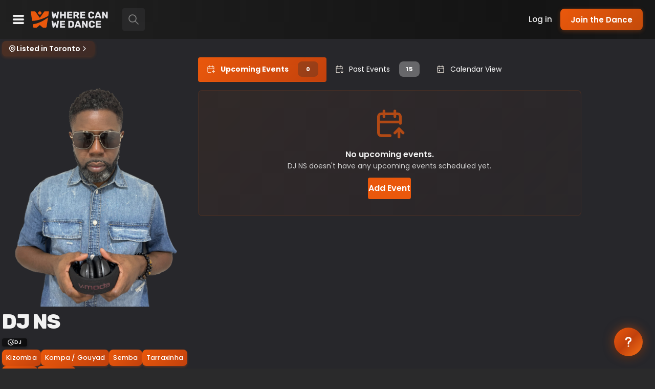

--- FILE ---
content_type: text/html; charset=utf-8
request_url: https://wherecanwedance.com/artists/dj-ns
body_size: 5326
content:
<!DOCTYPE html>
<html>
  <head>

   
    <meta name="csrf-param" content="authenticity_token" />
<meta name="csrf-token" content="GgIZSi5HQMNEIQdDyGpjSF2MeOIFUqO9X3s6nHLZLC8Liq5gVQZVibCR_oJnR-Zb_GJKx8kx1PrSdYqW_Vis4g" />
    <link rel="preconnect" href="https://fonts.googleapis.com">
    <link rel="preconnect" href="https://fonts.gstatic.com" crossorigin>
    <link href="https://fonts.googleapis.com/css2?family=Manrope:wght@300;400;500;600&family=Poppins:wght@300;400;500;600;700&family=Roboto:wght@300;400;500;700&display=swap" rel="stylesheet">
    <link href="https://fonts.googleapis.com/css2?family=Jost:ital,wght@0,100..900;1,100..900&family=Rubik:ital,wght@0,300..900;1,300..900&display=swap" rel="stylesheet">
    <link rel="icon" type="image/x-icon" href="https://dancewise.s3.us-east-1.amazonaws.com/WCWD_FAVICON.png" />
    <link rel="stylesheet" href="/vite/assets/styles-Bu5mjZZX.css" as="style" />
    <link href="https://cdn.jsdelivr.net/npm/tailwindcss@2.2.19/dist/tailwind.min.css" rel="stylesheet">
    <title>DJ NS | WhereCanWeDance.com | WhereCanWeDance.com</title>
<meta name="description" content="The world&#39;s first site to offer GLOBAL dance event calendars across multiple dance styles from weekly classes to international congresses! We are on a mission to offer all your dance events in one freaking place!">
<meta name="keywords" content="festivals, weekenders, socials">
<link rel="canonical" href="https://wherecanwedance.com/artists/dj-ns">
<meta property="og:site_name" content="WhereCanWeDance.com">
<meta property="og:title" content="DJ NS">
<meta property="og:description" content="Learn more about DJ NS and their events.">
<meta property="og:type" content="website">
<meta property="og:url" content="https://wherecanwedance.com/artists/dj-ns">
<meta property="og:image" content="https://d3fseuzsjuxdh2.cloudfront.net/6ms5dl95yth9crst2plljwf0ql75">
<meta name="twitter:card" content="summary_large_image">
<meta name="twitter:title" content="DJ NS">
<meta name="twitter:description" content="Learn more about DJ NS and their events.">
<meta name="twitter:image" content="https://d3fseuzsjuxdh2.cloudfront.net/6ms5dl95yth9crst2plljwf0ql75">
    <script defer data-domain="wherecanwedance.com" src="https://plausible.io/js/script.js"></script>
    <script src="https://cdn.jsdelivr.net/npm/chart.js"></script>
    <!-- Define initMap before Google Maps script loads to prevent "initMap is not a function" error -->
    <script>
      // Define initMap as a no-op that dispatches an event for Stimulus controllers to handle
      window.initMap = window.initMap || function (...args) {
        const event = document.createEvent('Events');
        event.initEvent('google-maps-callback', true, true);
        event.args = args;
        window.dispatchEvent(event);
      };
    </script>
    <script type="text/javascript" src="https://maps.googleapis.com/maps/api/js?key=AIzaSyC9kRt-m10WF1PDQQDFhQ03J9z5E5beELc&libraries=places&callback=initMap"></script>
    <script async src="https://www.googletagmanager.com/gtag/js?id=G-VEM1E4PFJ7"></script>
    <script src="https://js.stripe.com/v3/"></script>
    <script>
      window.dataLayer = window.dataLayer || [];
      function gtag(){dataLayer.push(arguments);}
      gtag('js', new Date());

      gtag('config', 'G-VEM1E4PFJ7');
    </script>
    <meta name="viewport" content="width=device-width,initial-scale=1">
    <meta name="inertia-version" content="1-react-production">

    <link href="https://cdn.jsdelivr.net/npm/bootstrap@5.2.3/dist/css/bootstrap.min.css" rel="stylesheet" integrity="sha384-rbsA2VBKQhggwzxH7pPCaAqO46MgnOM80zW1RWuH61DGLwZJEdK2Kadq2F9CUG65" crossorigin="anonymous">
    <script src="https://kit.fontawesome.com/66904f0a56.js" crossorigin="anonymous"></script>
    <script src="https://cdn.jsdelivr.net/npm/fullcalendar@6.1.8/index.global.min.js"></script>
   <link rel="stylesheet" href="https://cdn.jsdelivr.net/npm/fullcalendar@5.11.3/main.min.css">
    <script src="/vite/assets/application-BzprWEr-.js" crossorigin="anonymous" type="module"></script>
    <script src="/vite/assets/sidebar-CWqKA93s.js" crossorigin="anonymous" type="module"></script>
    <script src="/vite/assets/dynamic-sidebar-BhiJY27E.js" crossorigin="anonymous" type="module"></script>
    <link rel="stylesheet" href="/vite/assets/application-6UUzvZ3n.css" />
    
    
    <script src="/vite/assets/inertia-DG4mqiBQ.js" crossorigin="anonymous" type="module"></script><link rel="modulepreload" href="/vite/assets/About-DZEzrWvS.js" as="script" crossorigin="anonymous">
<link rel="modulepreload" href="/vite/assets/store-DmrJAHy8.js" as="script" crossorigin="anonymous">
<link rel="modulepreload" href="/vite/assets/index.esm-Cf_V1pjD.js" as="script" crossorigin="anonymous">
<link rel="modulepreload" href="/vite/assets/Container-DASTcxoH.js" as="script" crossorigin="anonymous">
<link rel="modulepreload" href="/vite/assets/Paper-D4rq8F1-.js" as="script" crossorigin="anonymous">
<link rel="modulepreload" href="/vite/assets/Button-7r-0UCPR.js" as="script" crossorigin="anonymous">
<link rel="modulepreload" href="/vite/assets/createReactComponent-KOtgjCTv.js" as="script" crossorigin="anonymous">
<link rel="modulepreload" href="/vite/assets/Title-BADJEKJ0.js" as="script" crossorigin="anonymous">
<link rel="modulepreload" href="/vite/assets/FocusTrap-DF6WHdl_.js" as="script" crossorigin="anonymous">
<link rel="modulepreload" href="/vite/assets/Popover-CB7f_Vvm.js" as="script" crossorigin="anonymous">
<link rel="modulepreload" href="/vite/assets/ActionIcon-BBkEYrjt.js" as="script" crossorigin="anonymous">
<link rel="modulepreload" href="/vite/assets/Layout-_26uYVdW.js" as="script" crossorigin="anonymous">
<link rel="modulepreload" href="/vite/assets/IconCheck-DKZMqMlG.js" as="script" crossorigin="anonymous">
<link rel="modulepreload" href="/vite/assets/react-stripe.esm-DzqgBmFX.js" as="script" crossorigin="anonymous">
<link rel="modulepreload" href="/vite/assets/IconAlertCircle-EOa2E1Gg.js" as="script" crossorigin="anonymous">
<link rel="modulepreload" href="/vite/assets/Grid-8ukRo9Rk.js" as="script" crossorigin="anonymous">
<link rel="modulepreload" href="/vite/assets/IconInfoCircle-CtVrs_nA.js" as="script" crossorigin="anonymous">
<link rel="modulepreload" href="/vite/assets/TextInput-_PucvRGO.js" as="script" crossorigin="anonymous">
<link rel="modulepreload" href="/vite/assets/NumberInput-6VMIJ3ud.js" as="script" crossorigin="anonymous">
<link rel="modulepreload" href="/vite/assets/Anchor-eIi1RN3N.js" as="script" crossorigin="anonymous">
<link rel="modulepreload" href="/vite/assets/LocalPage-kdb2KdsP.js" as="script" crossorigin="anonymous">
<link rel="modulepreload" href="/vite/assets/Select-B4Xf-3oe.js" as="script" crossorigin="anonymous">
<link rel="modulepreload" href="/vite/assets/Badge-BYpgRmoy.js" as="script" crossorigin="anonymous">
<link rel="modulepreload" href="/vite/assets/SimpleGrid-N7WCLGDK.js" as="script" crossorigin="anonymous">
<link rel="modulepreload" href="/vite/assets/search-YBJheHDi.js" as="script" crossorigin="anonymous">
<link rel="modulepreload" href="/vite/assets/Divider-B3Ijpv3E.js" as="script" crossorigin="anonymous">
<link rel="modulepreload" href="/vite/assets/NotificationsAdmin-CpOmGTqF.js" as="script" crossorigin="anonymous">
<link rel="modulepreload" href="/vite/assets/IconClock-CYDtGKM6.js" as="script" crossorigin="anonymous">
<link rel="modulepreload" href="/vite/assets/IconCalendar-DyMpWDzE.js" as="script" crossorigin="anonymous">
<link rel="modulepreload" href="/vite/assets/Input-BdnCqmmu.js" as="script" crossorigin="anonymous">
<link rel="modulepreload" href="/vite/assets/InputBase-B3NGUQkS.js" as="script" crossorigin="anonymous">
<link rel="modulepreload" href="/vite/assets/Image-c2MCwTwd.js" as="script" crossorigin="anonymous">
<link rel="modulepreload" href="/vite/assets/Card-CrsSsyTw.js" as="script" crossorigin="anonymous">
<link rel="modulepreload" href="/vite/assets/IconAd-DRtEKNol.js" as="script" crossorigin="anonymous">
<link rel="modulepreload" href="/vite/assets/Notifications-DJH-G1M-.js" as="script" crossorigin="anonymous">
<link rel="modulepreload" href="/vite/assets/Modal-Cc8qZp3y.js" as="script" crossorigin="anonymous">
<link rel="modulepreload" href="/vite/assets/IconSearch-DpVPjSs3.js" as="script" crossorigin="anonymous">
<link rel="modulepreload" href="/vite/assets/Tabs-BC6ScKeD.js" as="script" crossorigin="anonymous">
<link rel="modulepreload" href="/vite/assets/Login-DoiUiVJx.js" as="script" crossorigin="anonymous">
<link rel="modulepreload" href="/vite/assets/Navbar-DQhXhX84.js" as="script" crossorigin="anonymous">
<link rel="modulepreload" href="/vite/assets/Flex-e7w0LlQf.js" as="script" crossorigin="anonymous">
<link rel="modulepreload" href="/vite/assets/Login-form-DJY3sCNR.js" as="script" crossorigin="anonymous">
<link rel="modulepreload" href="/vite/assets/MediaQueryContext-CBGsqciB.js" as="script" crossorigin="anonymous">
<link rel="modulepreload" href="/vite/assets/UserContext-BCsUQM6m.js" as="script" crossorigin="anonymous">
<link rel="modulepreload" href="/vite/assets/DiscardedItems-COkluj61.js" as="script" crossorigin="anonymous">
<link rel="modulepreload" href="/vite/assets/use-form-yA6VlgOO.js" as="script" crossorigin="anonymous">
<link rel="modulepreload" href="/vite/assets/Accordion-BU50ECCn.js" as="script" crossorigin="anonymous">
<link rel="modulepreload" href="/vite/assets/IconMapPin-B6OtBD7z.js" as="script" crossorigin="anonymous">
<link rel="modulepreload" href="/vite/assets/HomePage-JwSXXk_5.js" as="script" crossorigin="anonymous">
<link rel="modulepreload" href="/vite/assets/ArtistBookingPortals-Cb5Fu5Na.js" as="script" crossorigin="anonymous">
<link rel="modulepreload" href="/vite/assets/create-optional-context-DbTPMayp.js" as="script" crossorigin="anonymous">
<link rel="modulepreload" href="/vite/assets/ThemedTextInput-Dy0hvmDw.js" as="script" crossorigin="anonymous">
<link rel="modulepreload" href="/vite/assets/Registration-mEzpnHMf.js" as="script" crossorigin="anonymous">
<link rel="modulepreload" href="/vite/assets/index-D3ylJrlI.js" as="script" crossorigin="anonymous">
<link rel="modulepreload" href="/vite/assets/_commonjsHelpers-BosuxZz1.js" as="script" crossorigin="anonymous">
<link rel="modulepreload" href="/vite/assets/ArtistStars-Cge6WEe7.js" as="script" crossorigin="anonymous">
<link rel="modulepreload" href="/vite/assets/FloatingHelpMenu-CDhKxTk1.js" as="script" crossorigin="anonymous">
<link rel="modulepreload" href="/vite/assets/get-auto-contrast-value-Da6zqqWm.js" as="script" crossorigin="anonymous">
<link rel="modulepreload" href="/vite/assets/InputsGroupFieldset-Dzg8MRi1.js" as="script" crossorigin="anonymous">
<link rel="modulepreload" href="/vite/assets/ScrollArea-DFCjKfXW.js" as="script" crossorigin="anonymous">
<link rel="modulepreload" href="/vite/assets/ResetPassword-CPbBByGa.js" as="script" crossorigin="anonymous">
<link rel="modulepreload" href="/vite/assets/Contact-DnDLXu2U.js" as="script" crossorigin="anonymous">
<link rel="modulepreload" href="/vite/assets/preload-helper-CnIRovmK.js" as="script" crossorigin="anonymous">
<link rel="modulepreload" href="/vite/assets/List-BoFyckD_.js" as="script" crossorigin="anonymous">
<link rel="modulepreload" href="/vite/assets/FAQ-DvsjmRPN.js" as="script" crossorigin="anonymous">
<link rel="modulepreload" href="/vite/assets/Feedback-DNDkPwdh.js" as="script" crossorigin="anonymous">
<link rel="modulepreload" href="/vite/assets/ForgotPassword-usYkDmA7.js" as="script" crossorigin="anonymous">
<link rel="modulepreload" href="/vite/assets/InertiaExample-ObD3g9fU.js" as="script" crossorigin="anonymous">
<link rel="modulepreload" href="/vite/assets/NewConfirmation-Ctd61GZR.js" as="script" crossorigin="anonymous">
<link rel="modulepreload" href="/vite/assets/clock-2lD0Xwnm.js" as="script" crossorigin="anonymous">
<link rel="modulepreload" href="/vite/assets/NotificationsIndex-LDkVcZ40.js" as="script" crossorigin="anonymous">
<link rel="modulepreload" href="/vite/assets/trash-CwoEUbAu.js" as="script" crossorigin="anonymous">
<link rel="modulepreload" href="/vite/assets/en-US-BhFw_t8g.js" as="script" crossorigin="anonymous">
<link rel="modulepreload" href="/vite/assets/Roadmap-yC8j3_bZ.js" as="script" crossorigin="anonymous">
<link rel="modulepreload" href="/vite/assets/Subscribe-KwsB_IR1.js" as="script" crossorigin="anonymous">
<link rel="modulepreload" href="/vite/assets/TestPage-C_7CvOP_.js" as="script" crossorigin="anonymous">
<link rel="modulepreload" href="/vite/assets/AccordionChevron-DuN8FXwv.js" as="script" crossorigin="anonymous">
<link rel="modulepreload" href="/vite/assets/get-base-value-Dc2j3GnF.js" as="script" crossorigin="anonymous">
<link rel="modulepreload" href="/vite/assets/IconBulb-CAhQJGU7.js" as="script" crossorigin="anonymous">
<link rel="modulepreload" href="/vite/assets/OptionsDropdown-imWY-vUp.js" as="script" crossorigin="anonymous">
<link rel="modulepreload" href="/vite/assets/CheckIcon-CCoXxFiI.js" as="script" crossorigin="anonymous">
<link rel="modulepreload" href="/vite/assets/get-safe-id-Bp3H8K0-.js" as="script" crossorigin="anonymous">
<link rel="modulepreload" href="/vite/assets/create-scoped-keydown-handler-O-eo68DQ.js" as="script" crossorigin="anonymous">
<link rel="modulepreload" href="/vite/assets/Logomark_orange-CQZWaQXu.js" as="script" crossorigin="anonymous">
<link rel="modulepreload" href="/vite/assets/x-DORQ1DNr.js" as="script" crossorigin="anonymous"><link rel="stylesheet" href="/vite/assets/inertia-BidZf7MH.css" media="screen" />
<link rel="stylesheet" href="/vite/assets/styles-DsXn9pl6.css" media="screen" />
<link rel="stylesheet" href="/vite/assets/ThemedRichTextEditor-0pQ63aPO.css" media="screen" />
<link rel="stylesheet" href="/vite/assets/styles-BJ0egf_9.css" media="screen" />
<link rel="stylesheet" href="/vite/assets/Layout-CuPJ6cOG.css" media="screen" />
<link rel="stylesheet" href="/vite/assets/LocalPage-CPY8K7xn.css" media="screen" />
<link rel="stylesheet" href="/vite/assets/Navbar-Bc_TDyqD.css" media="screen" />
<link rel="stylesheet" href="/vite/assets/Login-form-awHbrwGb.css" media="screen" />
<link rel="stylesheet" href="/vite/assets/HomePage-BfuTgTPM.css" media="screen" />
<link rel="stylesheet" href="/vite/assets/FAQ-DFGxSUpb.css" media="screen" />
<link rel="stylesheet" href="/vite/assets/InertiaExample-DnazVp0g.css" media="screen" />
    

      <script>
      document.documentElement.style.backgroundColor = '#2a2a2b';
      // Wait for body to exist before setting its style
      if (document.body) {
        document.body.style.backgroundColor = '#2a2a2b';
      } else {
        document.addEventListener('DOMContentLoaded', function() {
          if (document.body) {
            document.body.style.backgroundColor = '#2a2a2b';
          }
        });
      }
    </script>
    
  </head>
  <body data-stripe-public-key="pk_live_51P36YyBktNpmrVhvflnCig2kStY6JEQfksgixdng6iPEDt3xCa9goz0RRbjKZhXuOw3pz7ayXiBirJNBdl91mQKS00OhkeAh0f">
     
      <script src="/vite/assets/layout-entry-ClSCQY_h.js" crossorigin="anonymous" type="module"></script><link rel="modulepreload" href="/vite/assets/store-DmrJAHy8.js" as="script" crossorigin="anonymous">
<link rel="modulepreload" href="/vite/assets/Layout-_26uYVdW.js" as="script" crossorigin="anonymous">
<link rel="modulepreload" href="/vite/assets/layout-entry-ClSCQY_h.js" as="script" crossorigin="anonymous">
<link rel="modulepreload" href="/vite/assets/_commonjsHelpers-BosuxZz1.js" as="script" crossorigin="anonymous">
<link rel="modulepreload" href="/vite/assets/Navbar-DQhXhX84.js" as="script" crossorigin="anonymous">
<link rel="modulepreload" href="/vite/assets/index.esm-Cf_V1pjD.js" as="script" crossorigin="anonymous">
<link rel="modulepreload" href="/vite/assets/ActionIcon-BBkEYrjt.js" as="script" crossorigin="anonymous">
<link rel="modulepreload" href="/vite/assets/UserContext-BCsUQM6m.js" as="script" crossorigin="anonymous">
<link rel="modulepreload" href="/vite/assets/search-YBJheHDi.js" as="script" crossorigin="anonymous">
<link rel="modulepreload" href="/vite/assets/clock-2lD0Xwnm.js" as="script" crossorigin="anonymous">
<link rel="modulepreload" href="/vite/assets/ScrollArea-DFCjKfXW.js" as="script" crossorigin="anonymous">
<link rel="modulepreload" href="/vite/assets/Modal-Cc8qZp3y.js" as="script" crossorigin="anonymous">
<link rel="modulepreload" href="/vite/assets/FocusTrap-DF6WHdl_.js" as="script" crossorigin="anonymous">
<link rel="modulepreload" href="/vite/assets/Paper-D4rq8F1-.js" as="script" crossorigin="anonymous">
<link rel="modulepreload" href="/vite/assets/create-optional-context-DbTPMayp.js" as="script" crossorigin="anonymous">
<link rel="modulepreload" href="/vite/assets/Input-BdnCqmmu.js" as="script" crossorigin="anonymous">
<link rel="modulepreload" href="/vite/assets/Popover-CB7f_Vvm.js" as="script" crossorigin="anonymous">
<link rel="modulepreload" href="/vite/assets/MediaQueryContext-CBGsqciB.js" as="script" crossorigin="anonymous">
<link rel="modulepreload" href="/vite/assets/IconSearch-DpVPjSs3.js" as="script" crossorigin="anonymous">
<link rel="modulepreload" href="/vite/assets/createReactComponent-KOtgjCTv.js" as="script" crossorigin="anonymous">
<link rel="modulepreload" href="/vite/assets/IconMapPin-B6OtBD7z.js" as="script" crossorigin="anonymous">
<link rel="modulepreload" href="/vite/assets/Badge-BYpgRmoy.js" as="script" crossorigin="anonymous">
<link rel="modulepreload" href="/vite/assets/Divider-B3Ijpv3E.js" as="script" crossorigin="anonymous">
<link rel="modulepreload" href="/vite/assets/x-DORQ1DNr.js" as="script" crossorigin="anonymous">
<link rel="modulepreload" href="/vite/assets/Button-7r-0UCPR.js" as="script" crossorigin="anonymous">
<link rel="modulepreload" href="/vite/assets/get-auto-contrast-value-Da6zqqWm.js" as="script" crossorigin="anonymous">
<link rel="modulepreload" href="/vite/assets/create-scoped-keydown-handler-O-eo68DQ.js" as="script" crossorigin="anonymous">
<link rel="modulepreload" href="/vite/assets/Logomark_orange-CQZWaQXu.js" as="script" crossorigin="anonymous">
<link rel="modulepreload" href="/vite/assets/react-stripe.esm-DzqgBmFX.js" as="script" crossorigin="anonymous">
<link rel="modulepreload" href="/vite/assets/index-D3ylJrlI.js" as="script" crossorigin="anonymous">
<link rel="modulepreload" href="/vite/assets/IconAd-DRtEKNol.js" as="script" crossorigin="anonymous">
<link rel="modulepreload" href="/vite/assets/IconInfoCircle-CtVrs_nA.js" as="script" crossorigin="anonymous">
<link rel="modulepreload" href="/vite/assets/FloatingHelpMenu-CDhKxTk1.js" as="script" crossorigin="anonymous">
<link rel="modulepreload" href="/vite/assets/ThemedTextInput-Dy0hvmDw.js" as="script" crossorigin="anonymous">
<link rel="modulepreload" href="/vite/assets/TextInput-_PucvRGO.js" as="script" crossorigin="anonymous">
<link rel="modulepreload" href="/vite/assets/InputBase-B3NGUQkS.js" as="script" crossorigin="anonymous">
<link rel="modulepreload" href="/vite/assets/NumberInput-6VMIJ3ud.js" as="script" crossorigin="anonymous">
<link rel="modulepreload" href="/vite/assets/Notifications-DJH-G1M-.js" as="script" crossorigin="anonymous">
<link rel="modulepreload" href="/vite/assets/use-form-yA6VlgOO.js" as="script" crossorigin="anonymous">
<link rel="modulepreload" href="/vite/assets/Image-c2MCwTwd.js" as="script" crossorigin="anonymous">
<link rel="modulepreload" href="/vite/assets/IconCheck-DKZMqMlG.js" as="script" crossorigin="anonymous">
<link rel="modulepreload" href="/vite/assets/Container-DASTcxoH.js" as="script" crossorigin="anonymous">
<link rel="modulepreload" href="/vite/assets/Flex-e7w0LlQf.js" as="script" crossorigin="anonymous"><link rel="stylesheet" href="/vite/assets/ThemedRichTextEditor-0pQ63aPO.css" media="screen" />
<link rel="stylesheet" href="/vite/assets/Layout-CuPJ6cOG.css" media="screen" />
<link rel="stylesheet" href="/vite/assets/Navbar-Bc_TDyqD.css" media="screen" />

      
    
  
<div id="erb-page">
    <div id="app" data-page="{&quot;component&quot;:&quot;Artists/ArtistShow&quot;,&quot;props&quot;:{&quot;artist&quot;:{&quot;id&quot;:209,&quot;name&quot;:&quot;DJ NS&quot;,&quot;slug&quot;:&quot;dj-ns&quot;,&quot;area&quot;:{&quot;id&quot;:26,&quot;name&quot;:&quot;Toronto Area&quot;,&quot;country_id&quot;:13,&quot;slug&quot;:&quot;toronto&quot;,&quot;featured&quot;:true,&quot;created_at&quot;:&quot;2025-03-31T15:49:00.000Z&quot;,&quot;updated_at&quot;:&quot;2025-04-29T00:48:57.009Z&quot;,&quot;events_count&quot;:119,&quot;strip_area_suffix&quot;:true,&quot;needs_review&quot;:false,&quot;auto_created&quot;:false,&quot;reviewed_at&quot;:null},&quot;artist_status_id&quot;:1,&quot;description&quot;:&quot;\u003cdiv class=\&quot;trix-content\&quot;\u003e\n  \u003cdiv class=\&quot;trix-content\&quot;\u003e\n\u003cdiv class=\&quot;trix-content\&quot;\u003e\n\u003cdiv class=\&quot;trix-content\&quot;\u003e\n\u003cp\u003eDJ NS was born in Port-au Prince, Haiti \u003cspan class=\&quot;x3nfvp2 x1j61x8r x1fcty0u xdj266r xhhsvwb xat24cr xgzva0m xxymvpz xlup9mm x1kky2od\&quot;\u003e\u003cimg src=\&quot;https://static.xx.fbcdn.net/images/emoji.php/v9/tf8/1/16/1f1ed_1f1f9.png\&quot; alt=\&quot;🇭🇹\&quot; width=\&quot;16\&quot; height=\&quot;16\&quot;\u003e\u003c/span\u003e and he is known to be one of the most versatile DJs in the Kizomba scene\u003cspan class=\&quot;x3nfvp2 x1j61x8r x1fcty0u xdj266r xhhsvwb xat24cr xgzva0m xxymvpz xlup9mm x1kky2od\&quot;\u003e\u003cimg src=\&quot;https://static.xx.fbcdn.net/images/emoji.php/v9/t40/1/16/1f4a5.png\&quot; alt=\&quot;💥\&quot; width=\&quot;16\&quot; height=\&quot;16\&quot;\u003e. \u003c/span\u003eSince 2012 DJ NS has been rocking Canada and the United States with his unique flavors and techniques he can&#39;t wait to share his passion. Side note, he is also the the organizer of Toronto&#39;s two major Kizomba events, Kiz&#39;n The 6Ix Weekend Bash and Urban Legends\u003c/p\u003e\n\u003c/div\u003e\n\u003c/div\u003e\n\u003c/div\u003e\n\u003c/div\u003e\n&quot;,&quot;instructor&quot;:false,&quot;dj&quot;:true,&quot;avatar_url&quot;:&quot;https://d3fseuzsjuxdh2.cloudfront.net/6ms5dl95yth9crst2plljwf0ql75&quot;,&quot;cropped_image&quot;:null,&quot;website_url&quot;:&quot;https://www.facebook.com/djnstoronto&quot;,&quot;dance_with_me&quot;:&quot;&quot;,&quot;youtube_url&quot;:&quot;&quot;,&quot;facebook_url&quot;:&quot;https://www.facebook.com/djnstoronto&quot;,&quot;instagram_url&quot;:&quot;http://www.instagram.com/djnstoronto&quot;,&quot;tiktok_url&quot;:null,&quot;spotify_url&quot;:&quot;&quot;,&quot;soundcloud_url&quot;:&quot;https://on.soundcloud.com/AZKcU&quot;,&quot;mixcloud_url&quot;:&quot;&quot;,&quot;is_portal_enabled&quot;:false,&quot;has_stripe_account&quot;:false,&quot;pending&quot;:false,&quot;dance_styles&quot;:[{&quot;id&quot;:2,&quot;name&quot;:&quot;Kizomba&quot;},{&quot;id&quot;:27,&quot;name&quot;:&quot;Kompa / Gouyad&quot;},{&quot;id&quot;:3,&quot;name&quot;:&quot;Semba&quot;},{&quot;id&quot;:30,&quot;name&quot;:&quot;Tarraxinha&quot;},{&quot;id&quot;:4,&quot;name&quot;:&quot;Tarraxo&quot;},{&quot;id&quot;:1,&quot;name&quot;:&quot;Urbankiz&quot;}],&quot;status&quot;:&quot;Active&quot;,&quot;subscribed_users_count&quot;:0,&quot;stars_count&quot;:0,&quot;user_id&quot;:692,&quot;subscribers_count&quot;:0,&quot;claimed&quot;:false},&quot;active_tab&quot;:&quot;upcoming&quot;,&quot;is_subscribed&quot;:false,&quot;current_user&quot;:null,&quot;upcoming_artist_events_count&quot;:0,&quot;past_artist_events_count&quot;:15,&quot;videos_count&quot;:0,&quot;private_lesson_pages_count&quot;:0,&quot;posts_count&quot;:0,&quot;star_purchases_count&quot;:0,&quot;stripe_publishable_key&quot;:&quot;pk_live_51P36YyBktNpmrVhvflnCig2kStY6JEQfksgixdng6iPEDt3xCa9goz0RRbjKZhXuOw3pz7ayXiBirJNBdl91mQKS00OhkeAh0f&quot;,&quot;page_meta&quot;:{&quot;title&quot;:&quot;DJ NS&quot;,&quot;description&quot;:&quot;DJ NS was born in Port-au Prince, Haiti  and he is known to be one of the most versatile DJs in the Kizomba scene. Since 2012 DJ NS has been rocking Canada and the United States with his unique flavors and techniques he can&#39;t wait to share his passion. Side note, he is also the the organizer of Toronto&#39;s two major Kizomba events, Kiz&#39;n The 6Ix Weekend Bash and Urban Legends&quot;,&quot;url&quot;:&quot;https://wherecanwedance.com/artists/dj-ns&quot;,&quot;image&quot;:&quot;https://d3fseuzsjuxdh2.cloudfront.net/6ms5dl95yth9crst2plljwf0ql75&quot;},&quot;analytics&quot;:{&quot;year_views&quot;:null,&quot;recent_visits&quot;:null},&quot;upcoming_events&quot;:[],&quot;upcoming_pagination&quot;:{&quot;current_page&quot;:1,&quot;total_pages&quot;:1,&quot;per_page&quot;:20}},&quot;url&quot;:&quot;/artists/dj-ns&quot;,&quot;version&quot;:&quot;ccb101e1958b0e9f7453f1f5c143a23b1d1fa072&quot;,&quot;encryptHistory&quot;:false,&quot;clearHistory&quot;:false}"></div>

  <!-- ERB content -->
</div>
  
    <script>
  document.addEventListener("DOMContentLoaded", function () {
    fetch("/api/v1/users/current", {
      method: "GET",
      headers: { "Content-Type": "application/json" },
      credentials: "include",
    })
      .then(response => response.json())
      .then(data => {
        if (data.user) {

          window.currentUser = data.user;
        } else {
          console.log("🚨 No user found in API (ERB).");
          window.currentUser = null;
        }
      })
      .catch(error => {
        console.error("⚠️ Error fetching user in ERB:", error.message);
        window.currentUser = null;
      });
  });
</script>

    <aside id="sidebar" class="right-sidebar">
  <!-- Include dynamic content here -->
  <div class="sidebar-header">
    <!-- Close button using Bootstrap Icons -->
    <button type="button" class="btn-close white" aria-label="Close"></button>
    <!-- OR a simple 'X' close button -->
    <!-- <button type="button" class="close-sidebar-btn" onclick="closeSidebar()">X</button> -->
  </div>
  <div class="sidebar-content-container">
    <div class="sidebar-content">
  <ul class="nav flex-column">
    <li class="sidebar-section">
      <div class="add-event-button" style="margin-bottom: 0rem;">
        <a href="/suggest_event"><button type="button" class="card-button"><i class="fa-solid fa-plus"></i>&nbsp; Add new event</button></a>
      </div>
      <div class="add-event-button" style="margin-bottom: 1rem;">
        <a href="/suggest_artist"><button type="button" class="card-button"><i class="fa-solid fa-plus"></i>&nbsp; Add new artist</button></a>
      </div>
      <h5 class="sidebar-title">WhereCanWeDance</h5>
      <div class="accordion" id="accordionPosts">
        <div class="accordion-item">
          <h2 class="accordion-header" id="headingPosts">
            <button class="accordion-button collapsed" type="button" aria-expanded="false" aria-controls="collapsePosts">
              Posts
              <i class="fas fa-chevron-down accordion-icon"></i> <!-- FontAwesome icon -->
            </button>
          </h2>
          <div id="collapsePosts" class="accordion-collapse" aria-labelledby="headingPosts">
            <div class="accordion-body">
              <!-- Link to All Posts -->
              <a class="dropdown-item" href="/posts">
                <i class="fa-solid fa-list"></i>&nbsp;&nbsp;All Posts
</a>              <!-- Link to Blogs -->
              <a class="dropdown-item" href="/posts?filter=blogs">
                <i class="fa-solid fa-pen"></i>&nbsp;&nbsp;Blogs
</a>              <!-- Link to Podcasts -->
              <a class="dropdown-item" href="/posts?filter=podcasts">
                <i class="fa-solid fa-microphone"></i>&nbsp;&nbsp;Podcasts
</a>              <!-- Link to Videos -->
              <a class="dropdown-item" href="/posts?filter=videos">
                <i class="fa-solid fa-video"></i>&nbsp;&nbsp;Videos
</a>            </div>
          </div>
        </div>
      </div>
      <div class="accordion" id="accordionEvents" style="margin-top: 10px; margin-left: 0;">
        <div class="accordion-item">
          <h2 class="accordion-header" id="headingEvents">
            <button class="accordion-button collapsed" type="button" aria-expanded="false" aria-controls="collapseEvents">
              Events
              <i class="fas fa-chevron-down accordion-icon"></i>  <!-- FontAwesome icon -->
            </button>
          </h2>
          <div id="collapseEvents" class="accordion-collapse" aria-labelledby="headingEvents">
            <div class="accordion-body">
              <a class="dropdown-item" href="/suggest_event">
                <i class="fa-solid fa-plus"></i>&nbsp;&nbsp;Add a new event
</a>              <a class="dropdown-item" href="/events">
                <i class="fa-solid fa-magnifying-glass"></i>&nbsp;&nbsp;Explore Events
</a>              <a class="dropdown-item" href="/cities">
                <i class="fa-solid fa-location-dot"></i>&nbsp;&nbsp;Explore Local Cities
</a>              <a class="dropdown-item" href="/dance_styles">
                <i class="fa-solid fa-earth-americas"></i>&nbsp;&nbsp;Dance Style Calendars
</a>            </div>
          </div>
        </div>
      </div>
      <div class="accordion" id="accordionArtists" style="margin-top: 10px; margin-left: 0;">
        <div class="accordion-item">
          <h2 class="accordion-header" id="headingArtists">
            <button class="accordion-button collapsed" type="button" aria-expanded="false" aria-controls="collapseArtists">
              Artists
              <i class="fas fa-chevron-down accordion-icon"></i>  <!-- FontAwesome icon -->
            </button>
          </h2>
          <div id="collapseArtists" class="accordion-collapse" aria-labelledby="headingArtists">
            <div class="accordion-body">
              <a class="dropdown-item" href="/suggest_artist">
                <i class="fa-solid fa-plus"></i>&nbsp;&nbsp;Add a new artist
</a>              <a class="dropdown-item" href="/artists">
                <i class="fa-solid fa-magnifying-glass"></i>&nbsp;&nbsp;Explore Artists
</a>            </div>
          </div>
        </div>
      </div>
    </li>
    <li class="sidebar-divider"></li>
      <a class="nav-link" href="/login">Log in</a>
      <a class="nav-link" href="/register">Sign up</a>
    <!-- ... additional sections and dividers as needed ... -->
  </ul>
</div>
  </div>
</aside>

    <script src="https://cdn.jsdelivr.net/npm/bootstrap@5.2.3/dist/js/bootstrap.bundle.min.js" integrity="sha384-kenU1KFdBIe4zVF0s0G1M5b4hcpxyD9F7jL+jjXkk+Q2h455rYXK/7HAuoJl+0I4" crossorigin="anonymous"></script>
    

   
  </body>
  
</html>


--- FILE ---
content_type: text/css
request_url: https://wherecanwedance.com/vite/assets/styles-Bu5mjZZX.css
body_size: 11274
content:
@import"https://fonts.googleapis.com/css2?family=Poppins:wght@400;600&display=swap";@tailwind base;@tailwind components;@tailwind utilities;html,body{background-color:#3f3f3f!important;margin:0;padding:0}#app,#erb-page{background-color:#2a2a2b;min-height:100vh}.highlighted{font-weight:700;font-size:1rem!important;margin:0!important}.show-heading1{font-size:1.8rem;font-weight:700;letter-spacing:-.02em;line-height:1.2;margin:20px 0;text-align:left}@media (min-width: 768px){.show-heading1{font-size:2rem;letter-spacing:-.02em;line-height:1}}@media (min-width: 1024px){.show-heading1{font-size:2.5rem;letter-spacing:-.02em;line-height:1.4}}.stats-badge{display:flex;align-items:center;background-color:#fffae6;border-radius:8px;padding:5px 10px;box-shadow:0 2px 4px #0000001a;font-family:Poppins,sans-serif;margin:.25rem 0;width:fit-content;font-size:.9rem!important}.stats-badge i{margin-right:5px;color:orange}.stats-badge span{margin-right:15px;color:#333;font-size:.9em}.fa{font-size:1.2em}.internal-link a{color:orange;cursor:pointer;text-decoration:none}.internal-link a:hover{color:orange;cursor:pointer;text-decoration:underline}.user-link{color:orange;cursor:pointer;text-decoration:none}.user-link:hover{color:#976d00;text-decoration:underline}.support-image-button{display:inline-flex;align-items:center;width:100%;justify-content:center;padding:5px 40px 5px 20px;background-color:orange;border:none;text-decoration:none;color:#fff;transition:background-color .3s ease;border-radius:10px;cursor:pointer}.button-row{margin-bottom:10px}.support-image-button:hover{background-color:#e69500;color:#5f3000}.support-button-content{display:flex;align-items:center}.support-button-icon{height:auto}.support-button-icon img{display:block;height:60px;width:auto}.support-button-text{font-size:2rem;font-weight:700}@media (max-width: 768px){.support-button-text{font-size:2rem}}.info-modal{display:none;position:fixed;z-index:1400;left:0;top:0;width:100%;height:100%;overflow:auto;background-color:#000;background-color:#0006;border-radius:10px!important}.info-modal-content{background-color:#fefefe;margin:15% auto;padding:25px;border:1px solid #888;width:50%;border-radius:10px!important}.info-close{color:#141414!important;float:right;font-size:28px;font-weight:700}.info-close:hover,.info-close:focus{color:#000;text-decoration:none;cursor:pointer}.info-modal-header{display:flex;justify-content:flex-end;align-items:center}.got-it-btn{background-color:#ff9500;font-family:Poppins;font-weight:700;border:none;margin-top:2rem!important;color:#fff;padding:10px 20px;text-align:center;text-decoration:none;border-radius:5px;display:inline-block;font-size:16px;margin:4px 2px;cursor:pointer!important}#info-trigger{font-size:1.5rem;margin-left:1rem}@media screen and (max-width: 768px){.info-modal-content{width:80%}}.category-features{color:#e20000;padding:5px 20px!important;font-family:Poppins,sans-serif;font-weight:700;text-transform:uppercase;background-color:#e2e2e2;width:fit-content;border-radius:5px}@media screen and (max-width: 992px){.category-features{font-size:1rem!important;padding:3px 20px!important;font-size:.8rem!important}}.category-improvements{color:#007ba4;padding:5px 20px!important;font-family:Poppins,sans-serif;font-weight:700;text-transform:uppercase;background-color:#e2e2e2;width:fit-content;border-radius:5px}@media screen and (max-width: 992px){.category-improvements{font-size:1rem!important;padding:3px 20px!important;font-size:.8rem!important}}.category-milestones{color:#e99700;padding:5px 20px!important;font-family:Poppins,sans-serif;font-weight:700;text-transform:uppercase;background-color:#e2e2e2;width:fit-content;border-radius:5px;font-size:1rem}@media screen and (max-width: 992px){.category-milestones{font-size:1rem!important;padding:3px 20px!important;font-size:.8rem!important}}.whats-news-list{margin:0 auto}@media screen and (min-width: 992px){.whats-news-list{margin-top:10px;max-width:60%}}.post-details{font-family:Poppins,sans-serif;font-size:.9rem!important;line-height:1.5rem!important;color:#757575!important;margin-top:0!important}@media screen and (max-width: 992px){.post-details{font-size:.8rem!important;line-height:1rem!important}}.bookmark-count-container{display:flex;align-items:center;gap:.5rem}.bookmark-count-icon{height:24px;width:24px;color:#4b5563}.bookmark-count-text{font-size:.8rem;font-weight:500;color:#374151;font-family:Poppins}.whats-news-entry{margin-bottom:30px;padding:25px;border:1px solid #ccc;border-radius:8px}@media screen and (max-width: 992px){.whats-news-entry{font-size:1rem!important;padding:10px 1rem}}.whats-new-header{font-weight:700;letter-spacing:-.3px;padding-bottom:10px}#slug-help{font-family:Poppins,sans-serif;font-size:14px;font-weight:600}.slug-available{color:green}.slug-taken{color:red}@media screen and (max-width: 992px){.whatsnew-text{font-size:1rem!important;padding-top:0!important;line-height:1.5rem!important}}.whats-news-entry h2{margin-bottom:0!important}@media screen and (max-width: 992px){.whats-news-entry h2{font-size:1.1rem!important}}input{border-radius:4px}input.valid{border-color:green;border:3px solid green!important}input.invalid{border-color:red!important;border:3px solid red!important}.error-message{color:red;font-size:1rem;font-family:Poppins,sans-serif;margin-top:5px;font-weight:700;display:none}.btn-primary{background-color:orange!important;border-color:orange!important;font-family:Poppins!important}.btn-primary-outline{border-color:orange!important;border:2px solid #ffa500!important;font-family:Poppins!important;color:#be7c00!important}.btn-primary-outline:hover{background-color:orange!important;color:#fff!important}.btn-draft{background-color:#585858!important;font-family:Poppins!important;color:#f2f2f2!important}.tall-button{font-size:1.2rem!important;font-weight:700!important;padding:1rem 2rem!important}.btn-primary:hover{filter:brightness(95%)}.button-to-link{display:inline;margin:0;padding:0;border:none;background:none;color:inherit;text-decoration:none;cursor:pointer;font-size:1rem;padding-left:.75rem}.button-to-link:hover{text-decoration:underline}.event-row{display:flex;justify-content:space-between;align-items:center;padding:10px;border-bottom:1px solid #ccc}.event-title{flex-grow:1;font-size:16px;font-weight:700}.edit-button .btn{color:#fff;padding:5px 10px;text-decoration:none;border-radius:5px;margin-left:10px}.restore-button .btn{background-color:#28a745;color:#fff;padding:5px 10px;text-decoration:none;border-radius:5px;margin-left:10px}.toast-container{position:fixed!important;bottom:0!important;left:50%!important;transform:translate(-50%)!important;padding:1rem!important;box-shadow:0 2px 4px #00000026 important}.toaster{padding-left:20px!important;font-family:Poppins,sans-serif!important;color:#f2f2f2!important;font-weight:500;opacity:1!important}.toaster-red{background:linear-gradient(90deg,#f54a4a,#eb2828,#df0101,#b30000,#980000,#7e0000)!important}.toaster-green{background:linear-gradient(90deg,#33c733,#16b216,#00ad00,#008a00,#006700,#040)}.toaster-orange{background-color:#ff9500!important}.approve{background-color:#038a03!important;width:100%;min-height:75px;height:auto;margin:20px auto 0;font-size:2rem!important;font-family:Poppins!important;font-weight:700!important}.restore{width:100%;min-height:75px;height:auto;margin:20px auto;font-size:2rem!important;font-family:Poppins!important;font-weight:700!important}p strong{font-family:Poppins!important}.bold-heading{font-weight:700}.modal-content{background-color:#f2f2f2!important}.menu-left{left:-150px!important}.totheleft{align-items:left!important}@media (min-width: 992px){.container-md{max-width:90%!important}}html{scroll-behavior:smooth}span.badge-warning{background:linear-gradient(90deg,#facc22,#fec329,#ffbb30,#ffb236,#ffaa3d,#ffa244,#ff9a4a,#ff9350)!important;text-shadow:0px 2px 3px rgba(0,0,0,.1),0px 4px 7px rgba(0,0,0,.1),0px 9px 12px rgba(0,0,0,.1),0px 16px 28px rgba(0,0,0,.1);box-shadow:0 2px 3px #0000001a,0 4px 7px #0000001a,0 5px 8px #0000001a,0 7px 10px #0000001a}span.badge-deleted{background:linear-gradient(90deg #ff0000,red)!important;text-shadow:0px 2px 3px rgba(0,0,0,.1),0px 4px 7px rgba(0,0,0,.1),0px 9px 12px rgba(0,0,0,.1),0px 16px 28px rgba(0,0,0,.1);box-shadow:0 2px 3px #0000001a,0 4px 7px #0000001a,0 5px 8px #0000001a,0 7px 10px #0000001a}span.dropdown-itemh{font-family:Poppins;font-size:.8rem;line-height:3rem;font-weight:600;margin-top:-10px;padding:1rem;background:linear-gradient(135deg,#ff9f553b,#ff78113e)}.trix-content{font-family:Manrope,sans-serif;font-weight:400;font-size:1.2rem;line-height:150%}.image-70{width:70%;height:auto}@media (max-width: 1000px){.image-70{width:35%}}.trix-content.expanded{max-height:100%}.page-item.active .page-link{background-color:#ff7f11;border:1px solid;border-color:#743600}.pagination .page-link{color:#743600}.pagination .page-link:hover{color:#171717}p .btn{font-family:Poppins}.card-text{margin-top:5px}.card-title{font-family:Poppins;font-weight:600;letter-spacing:-.02rem}.sm-buttons{display:flex;flex-wrap:wrap;justify-content:flex-start;margin:10px}.event-buttons a{box-shadow:0 4px 6px #0003;align-items:right}button.btn a.navlink{font-family:Poppins;text-decoration:none}.button{font-family:Poppins;min-width:200px;margin-top:10px;text-align:center;color:#e0ddd7;border-radius:10px}.button-small{font-size:12px;font-family:Poppins;text-align:center;padding:5px 10px;border-radius:.25rem;text-decoration:none;height:100%}.button-med{font-size:1rem;font-family:Poppins;font-weight:400;text-align:center;padding:6px 16px;border-radius:.25rem;text-decoration:none}.btn-primary.small{font-size:1rem!important;text-decoration:none;padding:7px 10px;border-radius:.3rem}.btn-secondary,.btn-danger{font-family:Poppins!important}.btn-sm{height:100%;font-family:Poppins;font-size:10px;vertical-align:middle}.btn-sm.black{background:linear-gradient(90deg,#3b3b3b,#2e2e2e,#212121,#191919,#171717)}.btn-sm-other{height:100%;color:#fff!important;font-family:Poppins!important;font-size:10px;vertical-align:middle}.btn-info{background-color:#0056b3!important;border-color:#0056b3!important}.btn-black{background:linear-gradient(90deg,#3b3b3b,#2e2e2e,#212121,#191919,#171717)}.btn-darkline{color:#171717;background:linear-gradient(90deg,#e2e2e2,#f8f8f8,#f0f0f0,#e8e8e8,#e0e0e0,#d8d8d8)}.btn-gray{color:#fff;background:linear-gradient(90deg,#6f847c,#677c76,#5f7470,#576c6a,#4f6460);transition:background-color .5s ease;text-decoration:none}.btn-gray:hover{background-color:#000;color:#fff}.button-black{color:#e0ddd7;font-family:Poppins;padding:.5rem 2rem;border-radius:10px;background:linear-gradient(90deg,#3b3b3b,#2e2e2e,#212121,#191919,#171717);text-align:center;min-width:200px;margin-top:10px}.button-red{color:#171717;font-family:Poppins;padding:.5rem 2rem;border-radius:10px;background-color:#bd1e1e;text-align:center;min-width:200px;margin-top:10px}.dynamic-sidebar .sidebar-header{display:flex;justify-content:space-between;align-items:center;padding:.5rem 1rem}.info-trigger,.close-modal-button{margin-left:10px;cursor:pointer}#sidebarCloseBtn{font-size:1rem;cursor:pointer;border:none;background:none}.btn-open-event-page{padding:.5rem 1rem;text-decoration:none;color:#fff;background-color:#f0ad4e;border:none;border-radius:.25rem;cursor:pointer}.btn-open-event-page:hover{background-color:#ec971f}#dynamicSidebarEditPl,#dynamicSidebar .navbar,#dynamicSidebar #footer,#dynamicSidebar #ellipsis-btn{display:none}#dynamicSidebar .show-container{width:100%}.dynamic-sidebar-pl{display:none;position:fixed;top:0;right:0;width:400px;height:100%;background-color:#fff;box-shadow:0 0 10px #0000004d;z-index:1000;overflow-y:auto}.sidebar-content{display:flex;flex-direction:column;height:100%}.btn-close{background:none;border:none;font-size:24px;cursor:pointer}#openCreateLessonTypeModalBtn{background-color:#007bff;border:none;color:#fff;padding:10px 20px;font-size:16px;cursor:pointer;border-radius:5px}#openCreateLessonTypeModalBtn:hover{background-color:#0056b3}.dynamic-sidebar-pl.active{display:block;animation:slideIn .3s forwards}@keyframes slideIn{0%{transform:translate(100%)}to{transform:translate(0)}}.overlay-active{position:fixed;top:0;left:0;width:100%;height:100%;background-color:#00000080;z-index:999}.overlay-active{position:relative;z-index:1}.overlay-active:before{content:"";position:absolute;top:0;left:0;right:0;bottom:0;background-color:#00000080;z-index:100}.dynamic-sidebar .sidebar-content{max-height:100vh;overflow-y:auto;padding:60px}.dynamic-sidebar-pl .sidebar-content{max-height:100vh;overflow-y:auto;padding:20px}.dynamic-sidebar .sidebar-content::-webkit-scrollbar{width:10px}.dynamic-sidebar .sidebar-content::-webkit-scrollbar-track{background:#f1f1f1}.dynamic-sidebar .sidebar-content::-webkit-scrollbar-thumb{background:#888}.dynamic-sidebar .sidebar-content::-webkit-scrollbar-thumb:hover{background:#555}.dynamic-sidebar{position:fixed;top:0;right:-90%;width:90%;height:100%;background-color:#fff;box-shadow:-2px 0 5px #00000080;transition:right .3s ease;z-index:1000}@media (min-width: 768px){.dynamic-sidebar{width:80%}}@media (min-width: 992px){.dynamic-sidebar{width:50%}}@media (min-width: 1200px){.dynamic-sidebar{width:50%}}@media (min-width: 1400px){.dynamic-sidebar{width:50%}}.flatpickr-day.selected,.flatpickr-day.selected:hover,.flatpickr-day.selected:focus{background:orange!important;border-color:orange!important;color:#fff}.flatpickr-day:hover{background:#ffcc80!important;border-color:#ffcc80!important;color:#fff}.sidebar-content{padding:1rem}.dynamic-sidebar.active{right:0}.user-settings{border-radius:15px;padding:20px!important}.card-body{padding-top:5px!important;background:linear-gradient(90deg,#fff,#fefefe,#fdfdfd,#fcfcfc,#fbfbfb,#fafafa);border-bottom-left-radius:10px;border-bottom-right-radius:10px}.setting-body.user-settings{background-color:#fff8f0!important;padding:15px 20px!important}.setting-card{color:#343a40;border:none!important;border-radius:15px!important}.setting-card .card-title{font-size:1.25rem}.setting-card .card-text{font-size:.9rem;margin-bottom:1rem}.setting-card .payment-methods button{margin-right:.5rem;background-color:#007bff;border:none;color:#fff}.setting-card .currency-select{display:flex;align-items:center;justify-content:space-between}.setting-card .currency-select label{margin-right:1rem;color:#343a40}.setting-card .form-select{width:auto;border-color:#ced4da}.setting-card .form-select:focus{border-color:#80bdff;outline:0;box-shadow:0 0 0 .2rem #007bff40}.btn-primary{color:#fff;background-color:#007bff;border-color:#007bff}.btn-primary:hover{color:#fff;background-color:#0069d9;border-color:#0062cc}.dropdown-menu.dots li{transition:background-color .5s}.dropdown-menu.dots li:hover a.delete-event-link{color:red}.delete-event-link{color:#ac0000;text-decoration:none;font-size:1rem;margin-bottom:10px;font-family:Poppins,sans-serif;transition:background-color .5s,color .5s}.org-list{display:grid;grid-template-rows:auto}.event-host-info{display:grid;grid-template-columns:auto 1fr;align-items:center}.organizer-buttons{display:flex;flex-wrap:wrap;margin-left:10px}.event-hosted-text{margin:0}.organizer-list-button{margin-right:10px;margin-bottom:10px}.organizer-list-button{padding-bottom:10px;text-decoration:none;color:#fff}.organizer-list-button a{color:#fff;text-decoration:none;transition:color .3s ease-in-out}.organizer-list-button a:hover{color:#fff!important}@media (max-width: 767px){.org-list{grid-template-columns:1fr;grid-template-rows:repeat(auto-fit,auto);justify-items:start;align-items:center}}p{font-family:Poppins}.event-link-button{color:#171717;font-family:Poppins;font-size:1rem;font-weight:500;margin:0 1rem;text-decoration:none;transition:color 1s ease}.event-link-button:hover,.event-link-button:active{color:orange}.button-gray{color:#171717;font-family:Poppins;padding:.5rem 2rem;border-radius:5px;background-color:#5f7470;text-align:center;min-width:200px;margin-top:10px}.button-gray-data{color:#f2f2f2;font-family:Poppins;border-radius:5px;background-color:#5f7470;text-align:center;margin-top:10px}.button-gray-data:hover,.button-red-data:hover,.button-orange:hover,.button-orange-data:hover{color:#f2f2f2;background:linear-gradient(90deg,#3b3b3b,#2e2e2e,#212121,#191919,#171717);transition:1s}.button-orange-data{color:#f2f2f2;font-family:Poppins;border-radius:5px;background-color:#ff7f11;text-align:center;margin-top:10px}.button-red-data{color:#f2f2f2;font-family:Poppins;border-radius:5px;background-color:#bd1e1e;text-align:center;margin-top:10px}.button-orange{height:100%;color:#f2f2f2;font-family:Poppins;padding:.5rem 2rem;border-radius:10px;background-color:#ff7f11;text-align:center;min-width:200px;margin-top:10px;text-decoration:none}#navbarSupportedContent{display:flex;flex-wrap:nowrap!important;align-items:center;justify-content:flex-end}.grid-navbar{display:grid;grid-template-columns:auto 1fr;align-items:center;gap:10px}.navbar-brand{grid-column:1}.nav.navbar-nav{display:grid;grid-template-columns:auto auto;grid-auto-flow:column;justify-content:end}.user-navbutton{display:grid;grid-template-columns:auto auto;gap:5px;align-items:center;text-decoration:none;color:#f2f2f2;font-weight:600;font-size:1rem;background-color:#cb660daa;border-radius:30px;padding:8px 20px;transition:all .3s ease}@media (max-width: 768px){.user-navbutton{gap:0;padding:0}}.user-navbutton:hover{color:#d1d1d1;padding:8px 25px;box-shadow:0 4px 8px #0003}@media (max-width: 768px){.grid-navbar{grid-template-columns:1fr;gap:0}.nav.navbar-nav{grid-column:1;justify-content:start}}#menu-toggler img{height:24px}.btn-poppins{font-family:Poppins,sans-serif!important}.nav.navbar-nav.navbar-right li a{font-family:Poppins;font-size:.8rem}.nav-item.pending .badge{background-color:#d78904;color:#f2f2f2}.nav-link{color:#f2f2f2;font-family:Poppins!important;font-size:1rem;line-height:1.8rem;row-gap:80px}.dropdown-item{font-family:Poppins;font-size:1rem;line-height:2rem}.recurring-event-button{font-size:.85rem!important;font-weight:500!important;align-items:center!important;padding:.8rem 1rem;border-radius:5px;color:#171717;background:linear-gradient(90deg,#facc22,#fec329,#ffbb30,#ffb236,#ffaa3d,#ffa244,#ff9a4a,#ff9350);display:inline-block;line-height:1.5;word-wrap:break-word}.recurring-mini-boxes,.recurring-mini-boxes-new{display:grid;grid-template-columns:repeat(auto-fill,minmax(110px,1fr));gap:2px!important}.new-occurrence{grid-column:span 1}.recurring-badge{display:inline-flex;align-items:center;background:linear-gradient(90deg,#3b3b3b26,#2e2e2e26,#21212126,#19191926,#17171726);color:#171717;padding:3px 10px;border-radius:5px;font-size:.8rem;font-family:Poppins;margin-bottom:5px}.recurring-badge i{margin-right:5px}.event-box a{text-decoration:none!important;color:#2c2c2c!important;font-size:.8rem!important;font-family:Poppins!important;font-weight:600;display:block}.screenshot-wrapper{border-radius:10px;box-shadow:0 4px 6px #0000001a;padding:10px;width:100%;margin:10px 0}.screenshot-wrapper img{display:block;width:calc(100% - 20px);border-radius:10px;object-fit:cover}.event-box{border:1px solid #ccc;text-align:center}.booking-portal-guide{width:100%}.menu-bright{background:linear-gradient(90deg,#facc22,#fec329,#ffbb30,#ffb236,#ffaa3d,#ffa244,#ff9a4a,#ff9350);word-wrap:normal}.menu-dark{background:linear-gradient(90deg,#3b3b3b,#2e2e2e,#212121,#191919,#171717);color:#f2f2f2!important}.home-containerr{margin-top:25px}.container{margin-top:25px;height:auto;width:100%}@media (min-width: 43em){.container{width:100%}}.login-wrapper{margin-top:25px;height:auto;width:90%}@media (min-width: 43em){.login-wrapper{width:50%}}.social-links-wrapper{margin-top:1rem;margin-left:10px;display:grid;grid-template-columns:30px 30px 30px 30px 30px 30px 30px;column-gap:1rem}.artist-show-container{display:grid;width:100%;row-gap:1rem;column-gap:1rem;grid-template-columns:1fr;grid-template-rows:auto auto auto;margin-bottom:40px;grid-template-areas:"artist-show-left" "artist-show-right" "social-links-wrapper"}@media (min-width: 43em){.artist-show-container{grid-template-columns:1fr;grid-template-rows:auto auto auto;grid-template-areas:"artist-show-left" "artist-show-right" "social-links-wrapper"}}@media (min-width: 62em){.artist-show-container{grid-template-columns:30% 70%;grid-template-rows:auto auto;grid-template-areas:"artist-show-left artist-show-right" "social-links-wrapper"}}.light-orange-gradient{background:linear-gradient(135deg,#fff,#ffdd9a)}.hero-wrapper{width:100%;height:40vh;margin-bottom:40px;background:#f2f2f2;background:radial-gradient(circle,#f2f2f2,#ffec6e 51%,#ffbc6e 78%);display:flex;align-items:center;justify-content:center}.hero-text{text-align:center;width:100%;font-family:Poppins,sans-serif;font-size:1.5rem;line-height:150%;font-weight:500}@media (min-width: 43em){.hero-text{font-size:1.5rem}}@media (min-width: 62em){.hero-text{font-size:1.5rem;padding:0 20px}}@media (min-width: 82em){.hero-text{font-size:2rem;padding:40px 20px}}.artist-show-right{margin-top:0}p{padding:0!important;margin:10px 0!important}.stat-value{margin:0!important}p .artist-text{font-family:Manrope,sans-serif;font-size:1.2rem}.card.videos,.card2{flex-grow:4}.artist-page-image{width:100%;aspect-ratio:1/1;border-radius:20px;object-fit:cover;margin-top:10px;margin-bottom:20px}@media (min-width: 43em){.artist-page-image{width:50%;aspect-ratio:1/1}}@media (min-width: 62em){.artist-page-image{width:50%;aspect-ratio:1/1}}@media (min-width: 82em){.artist-page-image{width:33%;aspect-ratio:1/1}}.past-event{opacity:.7}.artist-img-thumb{width:100%;aspect-ratio:1/1;object-fit:cover;border-radius:10px;margin-top:10px;margin-bottom:20px;width:300px}@media (min-width: 43em){.artist-img-thumb{width:30vh;aspect-ratio:1/1}}@media (min-width: 62em){.artist-img-thumb{width:30vh;aspect-ratio:1/1}}@media (min-width: 82em){.artist-img-thumb{width:30vh;aspect-ratio:1/1}}.artist-img{width:100%;aspect-ratio:3/2;object-fit:cover}@media (min-width: 43em){.artist-img{width:100%;aspect-ratio:1/1}}@media (min-width: 62em){.artist-img{width:100%;aspect-ratio:1/1}}@media (min-width: 82em){.artist-img{width:100%;aspect-ratio:1/1}}.even-size-event{width:100%}.card{padding:0}.card-img-top{width:100%;padding:0}.event-list-image{height:100%}.event-index-image{width:100%;aspect-ratio:16/9;object-fit:cover}.event-show-date{font-family:Poppins;display:grid;grid-template-columns:1fr;margin-top:10px}@media (min-width: 43em){.event-show-date{grid-template-columns:1fr 1fr}}h1,h2,h3,h4,h5 h6{font-family:Poppins,sans-serif}h5{font-size:22px;font-weight:600}h1{font-size:40px;font-weight:700}h2{font-size:28px;font-weight:500}.notification-bar{display:flex;align-items:center;background:linear-gradient(45deg,#fffbdc,#fffccf);color:#333;padding:10px;border-radius:10px}.notification-bar i{margin-right:10px;font-size:20px}.notification-bar p{margin:0}.ellipsis-btn{padding-right:10px;border:none;background:none;font-size:1.5em;color:#171717;float:right}.no-caret:before,.no-caret:after{display:none!important}.dropdown-trigger{display:inline-block;padding:10px;cursor:pointer}.dropdown-toggle-menu{text-shadow:0px 2px 3px rgba(0,0,0,.1),0px 4px 7px rgba(0,0,0,.5),0px 9px 12px rgba(0,0,0,.5),0px 16px 28px rgba(0,0,0,.1)!important}.ellipsis-btn.vertical{font-size:1.2em;margin-top:0;padding:0 5px;margin-left:5px}.dropdown-menu.dots{position:absolute;top:10px;right:0;z-index:1;list-style:none;background-color:#fff;border:1px solid #ccc;padding:0;margin:0;min-width:200px;display:none}@media only screen and (max-width: 480px){.dropdown-menu.dots.twocol{right:-15px}}.ellipsis-menu{opacity:1}.dropdown-menu li{padding:8px 12px}.dropdown-menu li:hover{background-color:#f5f5f5}.data-control-wrapper{display:flex;justify-content:flex-start;align-items:center;margin-top:10px;margin-bottom:10px;gap:10px}.artist-video-wrapper{margin-bottom:40px}.continent-wrapper{display:grid;row-gap:1rem;margin-bottom:40px}.country-wrapper{margin-bottom:20px}.badge{margin-left:auto;top:10px;background-color:#fcb317;color:#fff;padding:5px 10px}.past-badge{position:absolute;top:10px;background-color:#c2c1c1;color:#848383!important;padding:5px 10px}.city-wrapper a{position:relative;display:flex;align-items:flex-start}.city-wrapper a .badge{position:absolute;top:-10px;right:45px;padding:5px 10px;margin-right:5px}.city-wrapper a .past-badge{position:absolute;top:-10px;right:8px;padding:5px 10px}.city-wrapper{display:grid;height:100%;grid-template-columns:repeat(2,1fr);column-gap:10px;row-gap:20px;position:relative}@media (min-width: 48em){.city-wrapper{grid-template-columns:repeat(auto-fill,minmax(12rem,1fr))}}.city-logo{border-radius:5px;aspect-ratio:9/3;object-fit:cover;width:100%}.home-event-list-wrapper{display:inline-block;white-space:nowrap;overflow-x:auto;-webkit-overflow-scrolling:touch}.home-event-list-wrapper .card{width:14rem;height:100%;margin-right:5px;vertical-align:top;font-size:1rem}.home-event-list-wrapper .card-img-top{height:auto;object-fit:cover}.home-event-list-wrapper .card-body{overflow:hidden;height:300px}.event-list-wrapper{display:grid;grid-template-columns:repeat(2,1fr);grid-gap:10px}@media (max-width: 42.999em){.event-list-wrapper{grid-template-columns:repeat(2,minmax(0,1fr));grid-gap:10px}}@media (min-width: 43em){.event-list-wrapper{grid-template-columns:repeat(auto-fill,minmax(14rem,1fr));column-gap:1rem}}.ds-list-wrapper{display:grid;grid-template-columns:repeat(1fr);column-gap:5px;margin-bottom:40px}@media (min-width: 25em){.ds-list-wrapper{grid-template-columns:repeat(2,1fr);column-gap:10px}}@media (min-width: 43em){.ds-list-wrapper{grid-template-columns:repeat(auto-fill,minmax(15rem,1fr));column-gap:10px}}.artist-list-wrapper{display:grid;grid-template-columns:repeat(2,1fr);column-gap:10px;margin-bottom:40px}@media (min-width: 43em){.artist-list-wrapper{grid-template-columns:repeat(auto-fill,minmax(12rem,1fr))}}.city-image-wrapper{margin-bottom:20px}.city-image{width:40%;aspect-ratio:16/4;object-fit:cover;border-radius:5px}.city-image-wide{min-height:100px;width:100%;aspect-ratio:16/4;object-fit:cover}@media (min-width: 62em){.city-image-wide{width:100%;object-fit:cover;aspect-ratio:16/3}}.sorting-wrapper{margin-top:20px;margin-bottom:20px;width:100%}@media (min-width: 43em){.sorting-wrapper{width:80%}}@media (min-width: 62em){.sorting-wrapper{width:50%}}@media (min-width: 82em){.sorting-wrapper{width:50%}}.toggle-switch{position:relative;display:inline-block;width:60px;height:34px}.toggle-switch input{opacity:0;width:0;height:0}.slider{position:absolute;cursor:pointer;top:0;left:0;right:0;bottom:0;background-color:#ccc;-webkit-transition:.4s;transition:.4s}.slider:before{position:absolute;content:"";height:26px;width:26px;left:4px;bottom:4px;background-color:#fff;-webkit-transition:.4s;transition:.4s}input:checked+.slider{background-color:#ff9500}input:focus+.slider{box-shadow:0 0 1px #ff9500}input:checked+.slider:before{-webkit-transform:translateX(26px);-ms-transform:translateX(26px);transform:translate(26px)}.slider.round{border-radius:34px}.slider.round:before{border-radius:50%}.plb-cards{display:grid;grid-template-columns:repeat(auto-fit,minmax(300px,450px));gap:.5rem}.plb-card{border:1px solid #ddd;border-radius:8px;padding:15px;background-color:#fff;box-shadow:0 2px 5px #0000001a;display:flex;flex-direction:column}.plb-card-body{display:flex;flex-direction:column}.plb-card-body p{margin:0 0 .5rem}.plb-card-actions{display:flex;flex-wrap:wrap;margin-top:1rem;width:100%;font-family:Poppins}.plb-card-actions .btn{flex:1 1 auto;margin-bottom:.5rem;margin-right:.5rem;min-width:300px;font-weight:700!important}@media (min-width: 768px){.plb-card-actions .btn{flex:0 1 auto;margin-right:.5rem;margin-bottom:0}}.btn-outline-danger{color:#dc3545;background-color:transparent;border-color:#dc3545;font-family:Poppins!important}@media (min-width: 62em){.top-card-show{width:60%}}@media (min-width: 82em){.top-card-show{width:50%}}.modal-body .top-card-show{width:100%}.modal-buttons{margin-top:30px;display:flex;flex-direction:column;gap:10px}.button-row{width:100%}.btn-block{display:block;width:100%}.seo-ds-image{width:100%;aspect-ratio:16/9;object-fit:cover;border-radius:10px;margin-bottom:10px}.object-image{grid-area:image;align-self:start;width:auto}.object-info{grid-area:info;align-self:start;width:auto}.object-data{grid-area:data;align-self:start;width:100%}@media screen and (min-width: 82em){.object-info{min-height:80vh}}.object-image,.object-data,.object-info{padding:10px;width:100%;height:auto;border-radius:10px;background-color:#f6f6f6;box-shadow:0 .5rem 1rem #00000026}.show-container{display:grid;width:100%;grid-template-columns:1fr;grid-template-rows:auto;row-gap:20px;align-items:start;grid-template-areas:"image" "info" "data"}@media (min-width: 1000px){.show-container{grid-template-columns:1fr 2fr;grid-template-rows:auto 1fr;gap:20px;align-items:start;grid-template-areas:"image info" "data info"}}.event-object-image{grid-area:eventimage}.event-object-info{grid-area:eventinfo}.event-object-data{grid-area:eventdata}.event-show-container{display:grid;width:100%;margin:auto;grid-template-columns:1fr;grid-template-rows:auto;gap:20px;align-items:start;grid-template-areas:"eventimage" "eventinfo" "eventdata"}@media (min-width: 1000px){.event-show-container{width:80%;grid-template-columns:70% 30%;grid-template-rows:auto;grid-template-areas:"eventimage eventimage" "eventinfo eventdata"}}.star-container{display:flex;flex-direction:column;align-items:center;gap:5px;margin-bottom:10px}.auto-star-selection{display:flex;flex-wrap:wrap;justify-content:center;width:100%}.star-btn{width:120px;margin:5px;padding:10px 20px;background-color:#007bff;color:#3b3b3b;border:none;border-radius:5px;cursor:pointer}.custom-star-count{font-size:1rem;width:300px;max-width:350px;padding:16px 30px;border-radius:5px;border:1px solid #ced4da}.star-selection{display:flex;gap:10px}.custom-star-count::placeholder{color:#888;opacity:1;font-size:1rem;text-align:center}.star-container button{font-family:Poppins;font-weight:700;font-size:1.2rem;padding:10px 5px;border:1px solid #ccc;border-radius:10px;background-color:#fff;cursor:pointer;min-width:80px;min-height:60px}.star-container button.active{border-color:red;background-color:#fdd}.support-artist-container{max-width:500px;width:100%}.modal{display:none;position:fixed;z-index:1;left:0;top:0;width:100%;height:100%;overflow:auto;background-color:#000;background-color:#0006}.modal-content{background-color:#fefefe;border:1px solid #888;width:80%}.close{color:#555;float:right;font-size:28px;font-weight:700;border:none!important;outline:none!important}.close:hover,.close:focus{color:#000;text-decoration:none;cursor:pointer}.stripe-connected-card{display:flex;flex-direction:column;align-items:flex-start;justify-content:space-between;align-items:center;background:#fff;border-radius:8px;box-shadow:0 4px 6px #0000001a;padding:20px;max-width:960px;margin:20px auto;font-family:Poppins}.stripe-info{display:flex;flex-direction:column;align-items:flex-start}.stripe-status{display:flex;align-items:center;color:#32325d;font-size:16px;margin:10px 0}.status-dot{display:inline-block;height:10px;width:10px;background-color:#bbb;border-radius:50%;margin-right:8px}.connected{background-color:#27ae60;animation:blink-animation 1s infinite}.status-text{font-family:Poppins;font-weight:700}.stripe-email{font-family:Poppins;display:block;color:#50b83c;margin-top:4px;font-size:14px;margin:0 0 1rem}.stripe-platform{font-family:Poppins;color:#50b83c;font-size:1.2rem;font-weight:700;margin-bottom:5px}.dashboard-button{font-family:Poppins;display:inline-block;padding:10px 20px;border:none;border-radius:20px;background-color:orange;color:#fff;text-decoration:none;font-size:16px;position:relative;transition:background-color .3s ease;font-weight:700}.dashboard-button:hover{background-color:#8b6c43;color:#f2f2f2;font-family:Poppins}.settings-icon{margin-left:8px;font-size:20px}@keyframes blink-animation{50%{opacity:.5}}@media (min-width: 1000px){.stripe-connected-card{flex-direction:row;justify-content:space-between;align-items:flex-start}.stripe-info{flex-direction:column;align-items:flex-start}.stripe-platform{margin-bottom:0}.stripe-status,.email{margin-bottom:8px}.dashboard-button{margin-left:auto;width:fit-content}}.list-group-item{font-family:Poppins;display:flex;align-items:center;justify-content:space-between;padding:20px 15px!important;border-radius:10px!important;margin-bottom:10px;box-shadow:0 4px 6px #0000001a}.list-group-item strong{margin-right:5px;margin-left:-5px}.list-group-item p{margin:5px!important;padding:10px 20px!important;border-radius:10px!important;width:fit-content;color:#181818;font-size:1rem;background-color:#f1d53340}.list-group-records{display:block;font-family:Poppins;overflow-wrap:break-word;white-space:normal;background-color:#fffcfc;padding:20px;border-radius:10px;margin-bottom:10px;box-shadow:0 4px 6px #0000001a}.list-group-records strong{margin-right:0;margin-left:0}.list-group-records p{margin:5px;padding:10px 20px;border-radius:10px;width:100%;color:#181818;background-color:#f3edc9}.list-group{width:100%;padding:0}.list-group-flush{margin-bottom:0}.navy-left{display:flex;align-items:center;justify-content:space-between}input,textarea{width:100%;padding:10px;margin-bottom:10px;border:1px solid #ccc;box-sizing:border-box}.event-object-image{grid-area:eventimage;align-self:start;width:auto}.event-object-data{grid-area:eventdata;align-self:start;width:auto}.event-object-info{grid-area:eventinfo;align-self:start;width:auto}.event-object-image,.event-object-data,.event-object-info{padding:10px;width:100%;height:auto;border-radius:10px;background-color:#f6f6f6;box-shadow:0 .5rem 1rem #00000026}.wrapper-portal{display:grid;grid-template-columns:1fr;column-gap:20px;min-height:70vh;margin:0 auto;border-radius:20px;align-items:center;justify-items:center;width:100%}@media (min-width: 43em){.wrapper-portal{width:100%}}@media (min-width: 62em){.wrapper-portal{width:70%}}@media (min-width: 82em){.wrapper-portal{width:40%}}.form-label{font-size:var(--fs-6)!important;font-weight:300!important}.modal-content{max-height:90vh;display:flex;flex-direction:column}.modal-body{width:100%;overflow-y:auto;flex:1}.card-image{width:100%;z-index:1}.star-icon-social{max-width:17px!important;height:auto;margin-bottom:3px}.star-icon img{max-width:30px!important;height:auto;border-radius:50%}.star-icon{max-width:40px!important;height:auto;border-radius:50%}.heart-container-show{color:#f2f2f2;position:absolute;width:40px;z-index:2;top:20px;right:10px;cursor:pointer}.avatar_small{width:40px;height:40px;border-radius:50%;box-shadow:0 2px 3px #0000001a,0 4px 7px #0000001a,0 9px 12px #0000001a,0 16px 28px #0000001a}.avatar_medium{width:48px;height:48px;border-radius:50%}.org-image{width:200px}.avatar_large{width:200px;height:200px;border-radius:50%}.avatar_xlarge{width:300px;height:300px;border-radius:10%}.dropdown-menu{display:none}.placeholder-icon-container{width:100px;height:100px;display:flex;justify-content:center;align-items:center;font-size:100px}.location-icon{width:70%;padding-bottom:8px;color:#5c5c5c;opacity:.6}.account-text{font-size:1.2rem;color:#ff7f11;font-weight:500;text-decoration:none;line-height:150%;transition:all 1s ease}a.account-text:hover{color:#743600}.index{padding-top:20px!important;min-height:100vh;margin-bottom:200px}.leftside{display:grid!important;justify-items:start!important}.bottom-form{margin-bottom:200px}.event-show-icon{display:flex;justify-content:center;align-items:center}.event-show-style{margin-bottom:100px;width:100%;row-gap:2rem}@media (min-width: 43em){.event-show-style{width:100%!important}}@media (min-width: 82em){.event-show-style{width:100%!important}}.show-style{margin-bottom:100px;width:100%;row-gap:2rem}@media (min-width: 43em){.show-style{width:80%!important}}@media (min-width: 62em){.show-style{width:60%!important}}@media (min-width: 82em){.show-style{width:60%!important}}.form-style{margin-bottom:100px;width:100%;row-gap:2rem}@media (min-width: 43em){.form-style{width:80%!important}}@media (min-width: 62em){.form-style{width:50%!important}}@media (min-width: 82em){.form-style{width:40%!important}}.form-control{font-family:Manrope,sans-serif;padding-left:10px;margin:10px 0}.simpleform{margin-bottom:200px;width:90%;font-size:1.2rem;line-height:1.8rem}@media (min-width: 43em){.simpleform{width:50%}}@media (min-width: 62em){.simpleform{width:50%}}@media (min-width: 82em){.simpleform{width:30%}}.show-style{width:100%;font-size:1.2rem;line-height:1.8rem}@media (min-width: 43em){.show-style{width:80%}}@media (min-width: 62em){.show-style{width:50%}}@media (min-width: 82em){.show-style{width:50%}}.show-artist{width:100%}@media (min-width: 43em){.show-artist{width:100%;flex-grow:2}}@media (min-width: 62em){.show-artist{width:100%;flex-grow:3}}@media (min-width: 82em){.show-artist{width:100%}}.round{border-radius:10px}.event-show-image{position:relative;width:100%;aspect-ratio:16/9;object-fit:cover;border-radius:10px}.event-hosted-text{display:inline;margin:0;padding:0}.qr-code-container{text-align:center}#qrCodeImage{width:100%;height:auto}.card-style{width:100%}@media (min-width: 43em){.card-style{max-width:45%;flex-grow:2}}@media (min-width: 62em){.card-style{max-width:31%;flex-grow:3}}@media (min-width: 82em){.card-style{max-width:23%;flex-grow:4}}::placeholder{font-family:Manrope,sans-serif;color:gray;font-size:1rem}select{color:#3f3f3f}body{font-family:Manrope,sans-serif}small.eventdatesmall-card{font-family:Poppins;font-size:12px;color:#686868}small.eventdatesmall2-card{font-family:Poppins;font-size:.6rem;line-height:.7rem;color:#686868}small.eventdate-card{font-family:Poppins;font-size:.7rem;font-weight:600;line-height:.7rem;color:#686868}small.eventdatesmall{font-family:Poppins;font-size:12px;color:#686868}small.eventdatesmall2{font-family:Poppins;font-size:.8rem;color:#686868}small.eventdate{font-family:Poppins;font-size:.9rem;font-weight:600;color:#686868}.date-text-card{display:grid;grid-template-columns:1fr;width:auto!important}.date-text{margin-left:4px}.citystate-text{font-family:Poppins;font-size:.9rem;font-weight:600;color:#686868}.countrycont-text{font-family:Poppins;font-size:.8rem;color:#686868}.citystate-text-card{font-family:Poppins;font-size:.7rem;font-weight:600;line-height:.7rem;color:#686868}.countrycont-text-card{font-family:Poppins;font-size:.6rem;line-height:.7rem;color:#686868}.artist-form-checkbox{margin-top:10px;margin-bottom:20px}p.help-text{font-family:Poppins;font-size:1rem;margin-top:10px;color:gray}.help-attn{font-family:Manrope,sans-serif;padding:0 20px;background:linear-gradient(45deg,#eee,#ddd,#ccc,#bbb);border-radius:10px;display:inline-block;margin-bottom:10px}.show-page-wrapper{width:50%}.mdc-text-field-helper-text{color:#00f}.button-wrap{flex-wrap:wrap}.active-tab{background:linear-gradient(90deg,#facc22,#fec329,#ffbb30,#ffb236,#ffaa3d,#ffa244,#ff9a4a,#ff9350)!important}.active-status-info{background:linear-gradient(90deg,#62ff62,#4eeb4e,#3ad73a,#26c326);width:fit-content;border-radius:.5rem;padding:0 10px}.pending-status-info{background:linear-gradient(90deg,#ffe867,#ffd453,#ffc03f,#ffac2b);width:fit-content;border-radius:.5rem;padding:0 10px}.draft-status-info{background:linear-gradient(90deg,#f5f5f5,#ebebeb,#e1e1e1,#d7d7d7);width:fit-content;border-radius:.5rem;padding:0 10px}.url-info{background:linear-gradient(90deg,#abcfff,#97bbeb,#83a7d7,#6f93c3);width:fit-content;border-radius:.5rem;padding:0 10px}.nav-addy{background-color:#fff7dd;border-radius:10px;padding:0 15px;display:flex;align-items:center;cursor:pointer}.addy-info{font-family:Manrope;font-size:1rem;padding-left:10px!important;border-radius:.5rem;margin-bottom:1rem;width:fit-content}.geo-info{display:grid;grid-template-columns:50px auto;column-gap:10px;align-items:center;font-family:Manrope;font-size:12px;padding:5px 10px;border-radius:.5rem;margin-bottom:10px;width:100%}@media (max-width: 43em){.geo-info{padding:0}}.location-info{justify-items:start}.recurring-info-list{display:grid;grid-template-columns:30px auto;column-gap:5px;align-items:center;font-family:Manrope;font-size:12px;border-radius:.5rem;width:fit-content;padding-bottom:5px}.geo-info-list{display:grid;grid-template-columns:30px auto;column-gap:5px;align-items:center;font-family:Manrope;font-size:12px;border-radius:.5rem;width:fit-content}.event-box{font-size:.8rem;background:linear-gradient(90deg,#f2f2f2,#e8e8e8,#dedede,#d4d4d4);border:1px solid #acacac!important;padding:5px!important;font-family:Manrope!important;border-radius:.5rem!important;margin:5px;text-align:center!important;cursor:pointer}.event-box.active{border:3px solid!important;border-color:green!important}.event-box.pending{border:3px solid!important;border-color:#ffd000!important}.event-image.active{border-bottom:3px solid green!important}.event-image.pending{border-bottom:3px solid rgb(255,208,0)!important}.event-box-new,.new-re{font-size:.9rem;background:linear-gradient(90deg,#a7deaa,#8ad49b);border:1px solid #acacac!important;padding:5px!important;font-family:Poppins!important;font-weight:600;border-radius:.5rem!important;margin:5px;text-align:center!important;cursor:pointer}.small-month-card{margin:0!important;font-size:.6rem;line-height:.8rem;font-weight:500;text-align:center;color:#5c5c5c;text-transform:uppercase}.cal-num-card{margin:0!important;font-size:.8rem;line-height:1rem;font-weight:700;text-align:center;color:#5c5c5c}.small-month{margin:0!important;font-size:.8rem;font-weight:500;text-align:center;color:#5c5c5c;text-transform:uppercase}.cal-num{margin:0!important;font-size:1.2rem;font-weight:700;text-align:center;color:#5c5c5c}.location-square{display:flex;justify-content:center;align-items:center;padding-top:5px;color:#5c5c5c;max-width:40px;max-height:50px;min-width:50px;min-height:50px;border-radius:8px;font-size:2rem;text-align:center;border:1px solid #acacac!important}.nav-square{max-width:40px;max-height:30px;min-width:35px;min-height:35px;font-size:2rem;text-align:center}.location-square-card{color:#5c5c5c;max-width:30px;max-height:30px;min-width:30px;min-height:30px;border-radius:5px;font-size:1.175rem;text-align:center;border:1px solid #acacac!important}.calendar-square{max-width:50px;max-height:50px;min-width:50px;min-height:50px;border-radius:10px;border:1px solid #acacac!important}.top-cal{height:auto;background-color:#cecece;border-radius:8px 8px 0 0}.calendar-square-card{max-width:30px;max-height:30px;min-width:30px;min-height:30px;border-radius:5px;border:1px solid #acacac!important}.top-cal-card{height:auto;background-color:#cecece;border-radius:4px 4px 0 0}.top-card-show{position:relative}@media (min-width: 43em){.top-card-show{width:100%}}@media (min-width: 62em){.top-card-show{width:100%}}@media (min-width: 82em){.top-card-show{width:100%}}.top-card{position:relative}.heart-container-show{color:#f2f2f2;position:absolute;width:40px;z-index:2;top:10px;right:10px;cursor:pointer}.heart-container{color:#f2f2f2;position:absolute;width:40px;z-index:2;top:0;right:0;cursor:pointer}.img-fluid{width:100%!important;height:auto;padding-bottom:1rem}.img-fluid-post{width:100%!important;height:auto}.required-form{background:linear-gradient(90deg,#deb8871a,#deb88733,#deb88740)}.site-nav-logo{width:auto}.login-form{width:400px}.login-image{width:100%;aspect-ratio:16/4;object-fit:cover;border-radius:10px;margin-top:60px;margin-bottom:20px}.hero-image{width:100%;aspect-ratio:16/4;object-fit:cover;border-radius:10px;margin-bottom:20px}@media (min-width: 43em){.hero-image{width:100%}}@media (min-width: 62em){.hero-image{width:100%}}@media (min-width: 82em){.hero-image{width:100%}}.raised-badge{background:linear-gradient(90deg,#6f6f6f,#444);transform:translateY(-1.25px)!important}.ds-wrapper{display:flex;flex-wrap:wrap;row-gap:5px;column-gap:5px}.ds-wrapper-card{display:flex;flex-direction:row;flex-wrap:wrap;row-gap:5px;column-gap:5px;margin-top:10px;align-items:flex-start!important}.social-media-buttons{display:flex;flex-wrap:wrap;row-gap:5px;column-gap:5px;margin-bottom:10px}.ds-wrapper-tight{display:flex;flex-wrap:wrap;row-gap:5px;column-gap:5px}.button-wrapper{width:100%;height:auto;display:flex;justify-content:center;column-gap:20px;row-gap:20px;flex-wrap:wrap;margin-top:40px}@media (min-width: 43em){.button-wrapper{width:100%;flex-wrap:wrap;row-gap:20px;column-gap:20px}}@media (min-width: 62em){.button-wrapper{width:100%}}@media (min-width: 82em){.button-wrapper{width:100%}}.no-margin{margin:0!important}.formlook{margin-bottom:40px}.formlook input[type=text],.formlook select{font-family:Manrope;font-size:1rem;color:#565656;padding-top:8px;padding-bottom:8px}.formlook input{font-family:Manrope;font-size:1rem;padding-top:8px;padding-bottom:8px}.formlook ::placeholder{font-family:Manrope;font-size:1rem;color:#b0b0b0}.tooltip-btn{margin-bottom:10px}.filter-wrapper{width:100%;margin-bottom:1rem}@media (min-width: 82em){.filter-wrapper{width:100%;position:sticky;top:1rem;margin-bottom:80px;align-self:start}}.result-top-section{display:grid;grid-template-columns:1fr;grid-template-rows:auto auto;grid-gap:10px;grid-template-areas:"event-count-text" "add-event-button"}@media (min-width: 35em){.result-top-section{grid-template-columns:1fr 1fr;grid-template-areas:"event-count-text add-event-button"}}@media (min-width: 35em){.add-event-button{grid-area:add-event-button;justify-self:end}}.cancel-button{height:100%;color:#171717;font-family:Poppins;padding:.5rem 2rem;border-radius:10px;border:1px solid black;text-align:center;text-decoration:none}.search-container{width:95vw;height:auto;margin:0 auto;grid-template-columns:1fr;grid-template-rows:auto auto;grid-gap:10px;grid-template-areas:"filter-wrapper" "results-wrapper"}@media (min-width: 82em){.search-container{display:grid;height:auto;width:95vw;align-content:center;column-gap:1rem;row-gap:1rem;align-items:start;grid-template-columns:20% 80%;grid-template-areas:"filter-wrapper results-wrapper"}}.local-search-container{display:grid;height:auto;column-gap:10px;row-gap:10px;margin:40px 0 10px;width:70%;grid-template-columns:1fr 1fr;grid-template-rows:.5fr 1fr;grid-template-areas:"dancestyle eventtype" "month year"}@media (min-width: 43em){.local-search-container{width:100%}}@media (min-width: 82em){.local-search-container{width:70%}}@media only screen and (max-width: 50em){.local-search-container{width:100%;height:auto;margin:40px 0 10px;grid-template-columns:1fr;grid-template-rows:.5fr .5fr .5fr .5fr;row-gap:10px;grid-template-areas:"dancestyle" "eventtype" "month" "year"}}.event-search-container{display:grid;grid-gap:10px;grid-template-columns:1fr;grid-template-rows:.5fr .5fr .5fr .5fr .5fr .5fr;row-gap:10px;grid-template-areas:"event-name" "geolocation" "dancestyle" "eventtype" "month" "year"}@media (min-width: 35em){.event-search-container{width:100%;height:auto;margin:10px 0;grid-template-columns:1fr 1fr 1fr 1fr;grid-template-rows:.5fr 1fr;grid-template-areas:"event-name event-name geolocation geolocation" "dancestyle eventtype month year"}}@media (min-width: 82em){.event-search-container{height:auto;grid-gap:10px;margin:40px 0 10px;width:100%;grid-template-columns:1fr;grid-template-rows:.5fr .5fr .5fr .5fr .5fr .5fr;row-gap:10px;grid-template-areas:"event-name" "geolocation" "dancestyle" "eventtype" "month" "year"}}.event-name{grid-area:event-name}.geolocation{grid-area:geolocation}.ts-wrapper .option{font-family:Manrope;font-size:1rem;line-height:150%}.ts-control{font-family:Manrope,sans-serif;padding:8px;font-size:1rem}label{color:#171717;display:block;letter-spacing:.015em;padding-bottom:.25em;padding-left:.25em;font-family:Poppins;font-weight:500}.input-wrapper{position:relative}.input-wrapper label:after{content:"";height:100%;position:absolute;top:0;left:0;width:100%;font-family:Poppins}.input-wrapper input{position:relative;z-index:2;font-family:Poppins}.input-hint{color:#606060;display:block;font-size:80%;line-height:1.4;margin-top:.15em;padding-left:.25em;font-family:Poppins}.form-signin{max-width:330px;padding:15px}.form-signin .form-floating:focus-within{z-index:2}.form-signin input[type=email]{margin-bottom:-1px;border-bottom-right-radius:0;border-bottom-left-radius:0}.form-signin input[type=password]{margin-bottom:10px;border-top-left-radius:0;border-top-right-radius:0}.py-5{color:#f2f2f2;background:linear-gradient(90deg,#202020,#1d1d1d,#1a1a1a,#171717,#141414,#171717);padding-left:20px;padding-right:20px}@media (min-width: 43em){.py-5{padding-left:50px;padding-right:50px}}@media (min-width: 62em){.py-5{padding-left:50px;padding-right:50px}}@media (min-width: 82em){.py-5{padding-left:100px;padding-right:100px}}.py-5 h5{color:#ffd580!important}.navbar-brand a{width:80px!important}.navbar-brand.site-nav-logo img{width:150px}li .nav-link,.nav-link{color:#f2f2f2!important}.description-text{max-height:auto;overflow:hidden;transition:all .5s ease-in-out;width:100%}.description-text.expanded{max-height:10000px}@media screen and (min-width: 43em){.description-text{max-height:300px}}.description-text a{display:inline-block;max-width:100%;overflow:hidden;text-overflow:ellipsis;word-wrap:break-word!important;overflow-wrap:break-word!important;word-break:break-all!important}.toggle-btn{margin-bottom:20px}@media (max-width: 400px){.toggle-btn{padding:.3rem .8rem!important}}input[type=radio]:checked{background-color:orange!important;border-color:#674301!important}input:focus{box-shadow:#eddc92 0 0 0 5px!important}.scroll-container{white-space:nowrap;-webkit-overflow-scrolling:touch}.event{display:inline-block}.latest-events-container{width:100%;overflow-x:scroll}#latest-events{overflow-x:scroll;white-space:nowrap}#latest-events .card{display:inline-block;margin-right:10px}.form-image{width:100%;height:100%;object-fit:cover;margin-bottom:10px}.flash-message{position:fixed;top:20px;right:20px;padding:15px;background:linear-gradient(90deg,#f0ad4e,#ec9e46,#e88f3f,#e48138,#e07231,#dc632a);color:#fff;border-radius:5px;z-index:1000}#time-error{width:90%;font-family:Poppins;padding-left:1rem;font-size:.8rem;color:#c80000;font-weight:600}#validationMessage{width:90%;font-family:Poppins;padding-left:1rem;padding-top:5px;padding-bottom:5px;font-size:.8rem;font-weight:600}#time-success{width:90%;font-family:Poppins;padding-left:1rem;font-size:.8rem;color:#1bb100;font-weight:600}.nav-tabs .nav-item.show .nav-link,.nav-tabs .nav-link.active{color:#171717!important;font-weight:500!important;font-size:.8rem;background:linear-gradient(90deg,#facc22,#fec329,#ffbb30,#ffb236,#ffaa3d,#ffa244,#ff9a4a,#ff9350)}.nav-tabs .nav-link{color:#171717!important;font-size:.8rem}.nav-tabs .nav-link:hover{color:#171717!important}.tab-content{margin-top:20px!important;width:100%!important}.tab-pane{display:block;overflow:auto;height:auto!important}.organizer-list-button{width:auto}.globe-question-icon{max-width:60px;transition:1s}.globe-question-icon:hover{transform:scale(1.3)}#floating-menu{position:fixed;bottom:20px;right:40px;z-index:1000;width:50px;transition:opacity 1s,width 1s}#floating-menu:hover{opacity:1}#menu-toggle{cursor:pointer;background:none;border:none;max-width:100px}#menu-items{position:absolute;right:0;top:-110px;font-family:Poppins;font-size:1rem;line-height:1.6rem;background:#fff;box-shadow:0 2px 5px #0003;padding:.3rem;border-radius:5px;width:200px;color:#171717;box-shadow:0 5px 8px #00000059;transition:opacity .5s ease,transform .5s ease;opacity:0;pointer-events:none;transform:translateY(-20px);border:solid .25px #171717}#menu-items a{display:block;margin-bottom:5px;text-decoration:none!important;color:#171717;padding:5px 15px;border-radius:5px;transition:background-color .8s}#menu-items a:hover{background-color:orange}.hidden{opacity:0;transform:translateY(-20px);pointer-events:none}#menu-items.visible{opacity:1;transform:translateY(0);pointer-events:auto}#scrollToTopBtn{display:none;position:fixed;bottom:20px;right:20px;z-index:1040;font-size:20px;width:60px;height:60px;border:5px solid lightyellow;outline:none;background-color:#db8011;color:#fff;cursor:pointer;padding:5px;border-radius:50%;opacity:.7;transition:opacity .3s,transform .3s}#scrollToTopBtn:hover{opacity:1;transform:scale(1.3)}.stats-card{display:flex;align-items:center;justify-content:flex-start;background-color:#fff7e8;border-radius:10px;padding:20px;border:1px solid rgba(255,163,35,.3058823529);box-shadow:0 2px 4px #0000001a}@media (min-width: 82em){.stats-card{max-width:40vw}}.stats-icon{background-color:#fff;color:#333;border-radius:50%;width:60px;height:60px;display:flex;align-items:center;justify-content:center;margin-right:20px;box-shadow:0 2px 4px #0000001a}.stats-icon i{font-size:28px}.stats-content{flex-grow:1}.stats-title{font-size:18px;font-weight:700;margin-bottom:8px;opacity:.65}.stats-number{font-size:34px!important;font-weight:700;margin-bottom:4px}.stats-description{font-size:14px;color:#888}.stats-container{display:grid;grid-template-columns:repeat(2,1fr);gap:2rem;width:100%;margin:40px auto 0}@media (max-width: 900px){.stats-container{grid-template-columns:1fr;max-width:unset}}.progress-bar{display:flex;align-items:left;background-color:#ff9d00;border-radius:5px;height:25px;margin-top:10px;position:relative}.bg-dark{background:linear-gradient(90deg,#202020,#1d1d1d,#1a1a1a,#171717,#141414,#171717)}.progress-bg{height:100%;background-color:#dacea963;border-radius:5px;position:absolute;height:35px;width:100%;z-index:1}.progress{height:100%;background:linear-gradient(90deg,#ff9350,#ff9a4a,#ffa244,#ffaa3d,#ffb236,#ffbb30,#fec329,#facc22);border-radius:5px;height:100%!important;width:50%;transition:width .3s ease-in-out;position:relative;z-index:2}.progress-percentage{position:absolute;right:5px;top:50%;transform:translateY(-50%);font-size:12px;font-weight:700;color:#333;z-index:4}.card-button{font-size:1rem;font-family:Poppins;display:inline-block;padding:10px 20px;background:linear-gradient(135deg,#ff9f55,#f71);color:#fff;font-weight:700;text-decoration:none;border-radius:5px;margin-top:20px;transition:background-color .3s ease-in-out;text-shadow:0px 2px 3px rgba(0,0,0,.1),0px 4px 7px rgba(0,0,0,.1),0px 9px 12px rgba(0,0,0,.1),0px 16px 28px rgba(0,0,0,.1)}.card-button-nav{font-size:1rem;font-family:Poppins;display:inline-block;padding:12px 20px;background:linear-gradient(135deg,#ff9f55,#f71);color:#fff;font-weight:700;text-decoration:none;border-radius:20px;transition:background-color .3s ease-in-out;text-shadow:0px 2px 3px rgba(0,0,0,.1),0px 4px 7px rgba(0,0,0,.1),0px 9px 12px rgba(0,0,0,.1),0px 16px 28px rgba(0,0,0,.1)}@media (max-width: 400px){.card-button-nav{font-size:.6rem;padding:6px 10px;border-radius:8px}}.card-button-nav:hover{color:orange;background:#f2f2f2}@media (max-width: 400px){.username-nav{display:none}}.card-button-outline{font-size:1rem;font-family:Poppins;display:inline-block;padding:10px 20px;background:linear-gradient(90deg,#fff7e8,#ffeedf,#ffe5d6,#ffddcd,#ffd4c4);border:4px solid rgba(255,128,17,.7176470588);color:#dc6d0c;font-weight:500;text-decoration:none;border-radius:5px;margin-top:20px;transition:background-color .3s ease-in-out}.card-button-outline:hover,.card-button:hover{background:linear-gradient(90deg,#ff7f11,#f4750f,#e96b0d,#df610b,#d55709,#cb4d07);color:#fff}.card-button:active{color:inherit}.hero{margin-top:-25px;background-image:url(https://dancewise.s3.amazonaws.com/WCWD+HERO+GLOBE+BG.png);background-size:cover;background-position:center;height:80vh;display:flex;align-items:center}.hero-content{text-align:center;color:#fff;margin:0 auto;padding:40px}.hero-title{font-size:48px;font-weight:700;line-height:1.2;margin-bottom:20px}.hero-subtitle{font-size:24px;margin-bottom:30px}.hero-button{display:inline-block;padding:15px 30px;background-color:#ff7f11;color:#fff;font-weight:700;text-decoration:none;border-radius:5px;transition:background-color .3s ease-in-out}.hero-button:hover{background-color:#ff6d00}.dateinfo{padding:0 0 10px 10px}.new-dateinfo{display:grid;grid-template-columns:50px auto;align-items:center;gap:5px;padding:0 0 10px;width:100%}.new-dateinfo2{display:grid;grid-template-columns:50px 6px 50px auto;align-items:center;gap:5px;padding:0 0 10px;width:100%}.new-dateinfo-card{display:grid;grid-template-columns:30px 100px auto;align-items:center;gap:5px;padding:0 0 5px;width:100%}.fc-event{min-height:25px!important}.fc-event-titles{white-space:normal!important;overflow-wrap:break-word!important}#calendar .fc-daygrid-dot-event{font-size:1rem!important}#calendar .fc-daygrid-dot-event .fc-event-time{font-weight:700}#calendar .fc-daygrid-block-event .fc-event-title{font-family:Poppins!important;font-size:1rem!important;font-weight:700}#calendar .fc-daygrid-dot-event .fc-event-title{font-weight:700}f #calendar .fc-daygrid-dot-event .fc-daygrid-event-dot{border-color:purple!important}#calendar .fc-event-main-frame,#calendar .fc-daygrid-dot-event{font-family:Poppins!important;font-size:1rem!important}.fc-list-day-text,.fc-list-day-side-text{font-family:Poppins!important;font-size:1rem!important;color:#864a00!important;text-decoration:none!important}#calendar a.fc-daygrid-day-number,#calendar a.fc-daygrid-day-top{color:#000!important;text-decoration:none!important;font-family:Poppins!important}#calendar .fc-col-header-cell-cushion{color:#000!important;text-decoration:none!important;font-weight:700!important;font-family:poppins!important}@media (min-width: 992px){.modal-dialog{max-width:500px!important}}.calendar-container{width:100%}#calendar{min-width:1000px}@media (max-width: 768px){.calendar-container{overflow-x:auto}}@media only screen and (max-width: 600px){.myCalendarList .fc-view{max-height:70vh!important;overflow-y:auto!important}}input[type=number]::-webkit-inner-spin-button,input[type=number]::-webkit-outer-spin-button{opacity:1!important}#preview-calendar a.fc-daygrid-day-number,#preview-calendar a.fc-daygrid-day-top{color:#000!important;text-decoration:none!important;font-family:Poppins!important}#preview-calendar .fc-event-main-frame,#preview-calendar .fc-daygrid-dot-event{color:#864a00!important;font-family:Poppins!important;font-size:1rem!important}#preview-calendar .fc-col-header-cell-cushion{color:#555!important;text-decoration:none!important;font-weight:700!important;font-family:poppins!important}#preview-calendar .fc-event-main-frame,#preview-calendar .fc-daygrid-dot-event{color:#864a00!important;font-family:Poppins!important;font-size:.65rem!important}#preview-calendar .fc-daygrid-event-dot{display:none}.video-card-img-top-wrapper{position:relative;width:100%;padding-bottom:56.25%;overflow:hidden;background:#000}.video-card-img-top{position:absolute;top:0;left:0;width:100%;height:100%;object-fit:cover;background-size:cover;background-position:center}.lightbox{display:none!important;position:fixed;z-index:1000;left:0;top:0;width:100%;height:100%;overflow:auto;background-color:#000000e6;justify-content:center;align-items:center}.lightbox-content{position:relative;width:80%;max-width:700px}.lightbox-header{display:flex;justify-content:flex-end;padding:10px}.lightbox-close{color:#000;font-size:2.5rem;color:#fff;font-weight:700;cursor:pointer}.lightbox-close:hover,.lightbox-close:focus{color:red;text-decoration:none}.video-container{position:relative;width:100%;padding-bottom:56.25%;height:0;margin-bottom:500px}.video-container-tab{position:relative;width:100%;height:auto}.video-container iframe{position:absolute;top:0;left:0;width:100%!important;height:100%}:after,:before{box-sizing:border-box;margin:0;padding:0}a{text-decoration:none}li{list-style:none}h1{font-weight:600;font-size:1.5rem}body{font-family:Poppins,sans-serif}.wrapper{display:flex}.main{min-height:100vh;width:100%;overflow:hidden;transition:all .35s ease-in-out;background-color:#fafbfe}.right-sidebar{position:fixed;top:0;color:#f2f2f2;background-color:#2c2c2c;padding:20px;right:-400px;width:400px;height:100%;transition:right .5s;z-index:1000}@media (max-width: 767px){.right-sidebar{width:90%;right:-90%}}.right-sidebar.active{right:0}.btn-close.white,.btn-close.white:focus{filter:invert(1) grayscale(150%) brightness(200%)}.sidebar-content-container{max-height:90vh;overflow-y:auto;padding-bottom:150px}.sidebar-divider{border-bottom:1px solid rgba(255,255,255,.2);margin:8px 0}.sidebar-title{color:#e0be60;margin-bottom:.5rem;padding:0 15px;font-size:.8rem;font-family:Poppins}.sidebar-section{width:100%}.sidebar-content .nav{width:100%;padding-left:0}.sidebar-content .nav-link{color:#f2f2f2;padding:5px 15px;text-decoration:none;border-radius:10px;display:block;transition:background-color .3s,color .3s}.sidebar-content .nav-link:hover,.sidebar-content .nav-link:focus{color:#232323!important;background-color:#ecc563}.container-grid{display:grid;grid-template-columns:25% 75%;grid-template-rows:auto;min-height:60vh}.manage-title{margin-right:.5rem}.badge{display:inline-block;margin-left:.5rem}.accordion-button:not(.collapsed):after{content:none;font-size:1.2rem;color:#000;transform:rotate(180deg)}.accordion-body .dropdown-item{padding:.5rem}.accordion-body{padding:5px 0}.accordion-button{display:flex;align-items:center;justify-content:flex-start;position:relative;gap:.5rem}.accordion-button .manage-title{flex:1}.accordion-button .accordion-icon{opacity:0;transition:opacity .3s ease,transform .3s ease;transform:rotate(0);display:inline-block;position:absolute;right:0;margin-right:16px}.accordion-button:not(.collapsed) .accordion-icon{opacity:1;transform:rotate(180deg)}#privateLessonsStatus{font-family:Poppins,sans-serif;font-weight:700}.private-lesson-type{margin-bottom:1rem}.accordion-button{background-color:#f8f9fa;color:#333;border:1px solid #ddd;padding:.75rem 1.25rem;text-align:left;font-size:16px;transition:background-color .3s ease,color .3s ease;width:100%}.heavy-title{font-weight:800;letter-spacing:-.5px;margin-bottom:2rem}.accordion-button[aria-expanded=true]{background-color:#ffebd1!important;color:#653e00!important;border-color:#f3d045!important}.accordion-button:hover{background-color:#fff9e2;border-color:#b37d00}.accordion-button:focus{outline:none;box-shadow:0 0 0 .1rem #ffbc0582!important}.accordion-collapse{max-height:0;overflow:hidden;transition:max-height .3s ease}.accordion-collapse.active{max-height:1000px}.sidebar-left{border-radius:20px;background-color:#252525}@media screen and (max-width: 768px){.container-grid{grid-template-columns:1fr}.sidebar-left{display:none}.main-content{grid-column:1/-1}}.toggle-btn{background-color:transparent;cursor:pointer;border:0;padding:1rem 1.5rem}.toggle-btn i{font-size:1.5rem;color:#fff}.sidebar-logo{margin:auto 0}.sidebar-logo a{color:#fff;font-size:1.15rem;font-weight:600}.sidebar-header{display:flex;justify-content:flex-end;padding:.5rem}#sidebar:not(.expand) .sidebar-logo,#sidebar:not(.expand) a.sidebar-link span{display:none}.sidebar-nav{padding:2rem 0;flex:1 1 auto}a.sidebar-link{padding:.625rem 1.625rem;color:#fff;display:block;font-size:.9rem;white-space:nowrap;border-left:3px solid transparent}.sidebar-link i{font-size:1.1rem;margin-right:.75rem}a.sidebar-link:hover{background-color:#ffffff13;border-left:3px solid #3b7ddd}.sidebar-item{position:relative}#sidebar:not(.expand) .sidebar-item .sidebar-dropdown{position:absolute;top:0;left:70px;background-color:#0e2238;padding:0;min-width:15rem;display:none}#sidebar:not(.expand) .sidebar-item:hover .has-dropdown+.sidebar-dropdown{display:block;max-height:15em;width:100%;opacity:1}#sidebar.expand .sidebar-link[data-bs-toggle=collapse]:after{border:solid;border-width:0 .075rem .075rem 0;content:"";display:inline-block;padding:2px;position:absolute;right:1.5rem;top:1.4rem;transform:rotate(-135deg);transition:all .2s ease-out}#sidebar.expand .sidebar-link[data-bs-toggle=collapse].collapsed:after{transform:rotate(45deg);transition:all .2s ease-out}body.good_job,.good_job body{background-color:#1e1e2f!important;color:#f2f2f2!important}.good_job .container,.good_job .card,.good_job .panel,.good_job .table-container{background-color:#2b2b3e!important;color:#f2f2f2!important}.good_job table{background-color:#2b2b3e!important}.good_job th{background-color:#1f1f30!important;color:#fff!important}.good_job td{color:#d0d0d0!important}.good_job tr:hover{background-color:#36364a!important}.good_job nav,.good_job .navbar{background-color:#12121c!important;border-bottom:1px solid #333!important}.good_job nav a,.good_job .navbar a{color:#fff!important}.good_job a{color:orange!important}.good_job a:hover{color:#ffbb30!important}.good_job button,.good_job .button,.good_job .btn{background-color:#4c8eda!important;color:#fff!important}.good_job button:hover,.good_job .button:hover,.good_job .btn:hover{background-color:#376ab5!important}.good_job input,.good_job select,.good_job textarea{background-color:#2b2b3e!important;color:#f2f2f2!important;border:1px solid #444!important}.good_job input:focus,.good_job select:focus,.good_job textarea:focus{border-color:#4c8eda!important;outline:none!important}


--- FILE ---
content_type: text/css
request_url: https://wherecanwedance.com/vite/assets/application-6UUzvZ3n.css
body_size: 2585
content:
@layer theme,base,components,utilities;@layer theme{@theme default{ --font-sans: ui-sans-serif, system-ui, sans-serif, "Apple Color Emoji", "Segoe UI Emoji", "Segoe UI Symbol", "Noto Color Emoji"; --font-serif: ui-serif, Georgia, Cambria, "Times New Roman", Times, serif; --font-mono: ui-monospace, SFMono-Regular, Menlo, Monaco, Consolas, "Liberation Mono", "Courier New", monospace; --color-red-50: oklch(.971 .013 17.38); --color-red-100: oklch(.936 .032 17.717); --color-red-200: oklch(.885 .062 18.334); --color-red-300: oklch(.808 .114 19.571); --color-red-400: oklch(.704 .191 22.216); --color-red-500: oklch(.637 .237 25.331); --color-red-600: oklch(.577 .245 27.325); --color-red-700: oklch(.505 .213 27.518); --color-red-800: oklch(.444 .177 26.899); --color-red-900: oklch(.396 .141 25.723); --color-red-950: oklch(.258 .092 26.042); --color-orange-50: oklch(.98 .016 73.684); --color-orange-100: oklch(.954 .038 75.164); --color-orange-200: oklch(.901 .076 70.697); --color-orange-300: oklch(.837 .128 66.29); --color-orange-400: oklch(.75 .183 55.934); --color-orange-500: oklch(.705 .213 47.604); --color-orange-600: oklch(.646 .222 41.116); --color-orange-700: oklch(.553 .195 38.402); --color-orange-800: oklch(.47 .157 37.304); --color-orange-900: oklch(.408 .123 38.172); --color-orange-950: oklch(.266 .079 36.259); --color-amber-50: oklch(.987 .022 95.277); --color-amber-100: oklch(.962 .059 95.617); --color-amber-200: oklch(.924 .12 95.746); --color-amber-300: oklch(.879 .169 91.605); --color-amber-400: oklch(.828 .189 84.429); --color-amber-500: oklch(.769 .188 70.08); --color-amber-600: oklch(.666 .179 58.318); --color-amber-700: oklch(.555 .163 48.998); --color-amber-800: oklch(.473 .137 46.201); --color-amber-900: oklch(.414 .112 45.904); --color-amber-950: oklch(.279 .077 45.635); --color-yellow-50: oklch(.987 .026 102.212); --color-yellow-100: oklch(.973 .071 103.193); --color-yellow-200: oklch(.945 .129 101.54); --color-yellow-300: oklch(.905 .182 98.111); --color-yellow-400: oklch(.852 .199 91.936); --color-yellow-500: oklch(.795 .184 86.047); --color-yellow-600: oklch(.681 .162 75.834); --color-yellow-700: oklch(.554 .135 66.442); --color-yellow-800: oklch(.476 .114 61.907); --color-yellow-900: oklch(.421 .095 57.708); --color-yellow-950: oklch(.286 .066 53.813); --color-lime-50: oklch(.986 .031 120.757); --color-lime-100: oklch(.967 .067 122.328); --color-lime-200: oklch(.938 .127 124.321); --color-lime-300: oklch(.897 .196 126.665); --color-lime-400: oklch(.841 .238 128.85); --color-lime-500: oklch(.768 .233 130.85); --color-lime-600: oklch(.648 .2 131.684); --color-lime-700: oklch(.532 .157 131.589); --color-lime-800: oklch(.453 .124 130.933); --color-lime-900: oklch(.405 .101 131.063); --color-lime-950: oklch(.274 .072 132.109); --color-green-50: oklch(.982 .018 155.826); --color-green-100: oklch(.962 .044 156.743); --color-green-200: oklch(.925 .084 155.995); --color-green-300: oklch(.871 .15 154.449); --color-green-400: oklch(.792 .209 151.711); --color-green-500: oklch(.723 .219 149.579); --color-green-600: oklch(.627 .194 149.214); --color-green-700: oklch(.527 .154 150.069); --color-green-800: oklch(.448 .119 151.328); --color-green-900: oklch(.393 .095 152.535); --color-green-950: oklch(.266 .065 152.934); --color-emerald-50: oklch(.979 .021 166.113); --color-emerald-100: oklch(.95 .052 163.051); --color-emerald-200: oklch(.905 .093 164.15); --color-emerald-300: oklch(.845 .143 164.978); --color-emerald-400: oklch(.765 .177 163.223); --color-emerald-500: oklch(.696 .17 162.48); --color-emerald-600: oklch(.596 .145 163.225); --color-emerald-700: oklch(.508 .118 165.612); --color-emerald-800: oklch(.432 .095 166.913); --color-emerald-900: oklch(.378 .077 168.94); --color-emerald-950: oklch(.262 .051 172.552); --color-teal-50: oklch(.984 .014 180.72); --color-teal-100: oklch(.953 .051 180.801); --color-teal-200: oklch(.91 .096 180.426); --color-teal-300: oklch(.855 .138 181.071); --color-teal-400: oklch(.777 .152 181.912); --color-teal-500: oklch(.704 .14 182.503); --color-teal-600: oklch(.6 .118 184.704); --color-teal-700: oklch(.511 .096 186.391); --color-teal-800: oklch(.437 .078 188.216); --color-teal-900: oklch(.386 .063 188.416); --color-teal-950: oklch(.277 .046 192.524); --color-cyan-50: oklch(.984 .019 200.873); --color-cyan-100: oklch(.956 .045 203.388); --color-cyan-200: oklch(.917 .08 205.041); --color-cyan-300: oklch(.865 .127 207.078); --color-cyan-400: oklch(.789 .154 211.53); --color-cyan-500: oklch(.715 .143 215.221); --color-cyan-600: oklch(.609 .126 221.723); --color-cyan-700: oklch(.52 .105 223.128); --color-cyan-800: oklch(.45 .085 224.283); --color-cyan-900: oklch(.398 .07 227.392); --color-cyan-950: oklch(.302 .056 229.695); --color-sky-50: oklch(.977 .013 236.62); --color-sky-100: oklch(.951 .026 236.824); --color-sky-200: oklch(.901 .058 230.902); --color-sky-300: oklch(.828 .111 230.318); --color-sky-400: oklch(.746 .16 232.661); --color-sky-500: oklch(.685 .169 237.323); --color-sky-600: oklch(.588 .158 241.966); --color-sky-700: oklch(.5 .134 242.749); --color-sky-800: oklch(.443 .11 240.79); --color-sky-900: oklch(.391 .09 240.876); --color-sky-950: oklch(.293 .066 243.157); --color-blue-50: oklch(.97 .014 254.604); --color-blue-100: oklch(.932 .032 255.585); --color-blue-200: oklch(.882 .059 254.128); --color-blue-300: oklch(.809 .105 251.813); --color-blue-400: oklch(.707 .165 254.624); --color-blue-500: oklch(.623 .214 259.815); --color-blue-600: oklch(.546 .245 262.881); --color-blue-700: oklch(.488 .243 264.376); --color-blue-800: oklch(.424 .199 265.638); --color-blue-900: oklch(.379 .146 265.522); --color-blue-950: oklch(.282 .091 267.935); --color-indigo-50: oklch(.962 .018 272.314); --color-indigo-100: oklch(.93 .034 272.788); --color-indigo-200: oklch(.87 .065 274.039); --color-indigo-300: oklch(.785 .115 274.713); --color-indigo-400: oklch(.673 .182 276.935); --color-indigo-500: oklch(.585 .233 277.117); --color-indigo-600: oklch(.511 .262 276.966); --color-indigo-700: oklch(.457 .24 277.023); --color-indigo-800: oklch(.398 .195 277.366); --color-indigo-900: oklch(.359 .144 278.697); --color-indigo-950: oklch(.257 .09 281.288); --color-violet-50: oklch(.969 .016 293.756); --color-violet-100: oklch(.943 .029 294.588); --color-violet-200: oklch(.894 .057 293.283); --color-violet-300: oklch(.811 .111 293.571); --color-violet-400: oklch(.702 .183 293.541); --color-violet-500: oklch(.606 .25 292.717); --color-violet-600: oklch(.541 .281 293.009); --color-violet-700: oklch(.491 .27 292.581); --color-violet-800: oklch(.432 .232 292.759); --color-violet-900: oklch(.38 .189 293.745); --color-violet-950: oklch(.283 .141 291.089); --color-purple-50: oklch(.977 .014 308.299); --color-purple-100: oklch(.946 .033 307.174); --color-purple-200: oklch(.902 .063 306.703); --color-purple-300: oklch(.827 .119 306.383); --color-purple-400: oklch(.714 .203 305.504); --color-purple-500: oklch(.627 .265 303.9); --color-purple-600: oklch(.558 .288 302.321); --color-purple-700: oklch(.496 .265 301.924); --color-purple-800: oklch(.438 .218 303.724); --color-purple-900: oklch(.381 .176 304.987); --color-purple-950: oklch(.291 .149 302.717); --color-fuchsia-50: oklch(.977 .017 320.058); --color-fuchsia-100: oklch(.952 .037 318.852); --color-fuchsia-200: oklch(.903 .076 319.62); --color-fuchsia-300: oklch(.833 .145 321.434); --color-fuchsia-400: oklch(.74 .238 322.16); --color-fuchsia-500: oklch(.667 .295 322.15); --color-fuchsia-600: oklch(.591 .293 322.896); --color-fuchsia-700: oklch(.518 .253 323.949); --color-fuchsia-800: oklch(.452 .211 324.591); --color-fuchsia-900: oklch(.401 .17 325.612); --color-fuchsia-950: oklch(.293 .136 325.661); --color-pink-50: oklch(.971 .014 343.198); --color-pink-100: oklch(.948 .028 342.258); --color-pink-200: oklch(.899 .061 343.231); --color-pink-300: oklch(.823 .12 346.018); --color-pink-400: oklch(.718 .202 349.761); --color-pink-500: oklch(.656 .241 354.308); --color-pink-600: oklch(.592 .249 .584); --color-pink-700: oklch(.525 .223 3.958); --color-pink-800: oklch(.459 .187 3.815); --color-pink-900: oklch(.408 .153 2.432); --color-pink-950: oklch(.284 .109 3.907); --color-rose-50: oklch(.969 .015 12.422); --color-rose-100: oklch(.941 .03 12.58); --color-rose-200: oklch(.892 .058 10.001); --color-rose-300: oklch(.81 .117 11.638); --color-rose-400: oklch(.712 .194 13.428); --color-rose-500: oklch(.645 .246 16.439); --color-rose-600: oklch(.586 .253 17.585); --color-rose-700: oklch(.514 .222 16.935); --color-rose-800: oklch(.455 .188 13.697); --color-rose-900: oklch(.41 .159 10.272); --color-rose-950: oklch(.271 .105 12.094); --color-slate-50: oklch(.984 .003 247.858); --color-slate-100: oklch(.968 .007 247.896); --color-slate-200: oklch(.929 .013 255.508); --color-slate-300: oklch(.869 .022 252.894); --color-slate-400: oklch(.704 .04 256.788); --color-slate-500: oklch(.554 .046 257.417); --color-slate-600: oklch(.446 .043 257.281); --color-slate-700: oklch(.372 .044 257.287); --color-slate-800: oklch(.279 .041 260.031); --color-slate-900: oklch(.208 .042 265.755); --color-slate-950: oklch(.129 .042 264.695); --color-gray-50: oklch(.985 .002 247.839); --color-gray-100: oklch(.967 .003 264.542); --color-gray-200: oklch(.928 .006 264.531); --color-gray-300: oklch(.872 .01 258.338); --color-gray-400: oklch(.707 .022 261.325); --color-gray-500: oklch(.551 .027 264.364); --color-gray-600: oklch(.446 .03 256.802); --color-gray-700: oklch(.373 .034 259.733); --color-gray-800: oklch(.278 .033 256.848); --color-gray-900: oklch(.21 .034 264.665); --color-gray-950: oklch(.13 .028 261.692); --color-zinc-50: oklch(.985 0 0); --color-zinc-100: oklch(.967 .001 286.375); --color-zinc-200: oklch(.92 .004 286.32); --color-zinc-300: oklch(.871 .006 286.286); --color-zinc-400: oklch(.705 .015 286.067); --color-zinc-500: oklch(.552 .016 285.938); --color-zinc-600: oklch(.442 .017 285.786); --color-zinc-700: oklch(.37 .013 285.805); --color-zinc-800: oklch(.274 .006 286.033); --color-zinc-900: oklch(.21 .006 285.885); --color-zinc-950: oklch(.141 .005 285.823); --color-neutral-50: oklch(.985 0 0); --color-neutral-100: oklch(.97 0 0); --color-neutral-200: oklch(.922 0 0); --color-neutral-300: oklch(.87 0 0); --color-neutral-400: oklch(.708 0 0); --color-neutral-500: oklch(.556 0 0); --color-neutral-600: oklch(.439 0 0); --color-neutral-700: oklch(.371 0 0); --color-neutral-800: oklch(.269 0 0); --color-neutral-900: oklch(.205 0 0); --color-neutral-950: oklch(.145 0 0); --color-stone-50: oklch(.985 .001 106.423); --color-stone-100: oklch(.97 .001 106.424); --color-stone-200: oklch(.923 .003 48.717); --color-stone-300: oklch(.869 .005 56.366); --color-stone-400: oklch(.709 .01 56.259); --color-stone-500: oklch(.553 .013 58.071); --color-stone-600: oklch(.444 .011 73.639); --color-stone-700: oklch(.374 .01 67.558); --color-stone-800: oklch(.268 .007 34.298); --color-stone-900: oklch(.216 .006 56.043); --color-stone-950: oklch(.147 .004 49.25); --color-black: #000; --color-white: #fff; --spacing: .25rem; --breakpoint-sm: 40rem; --breakpoint-md: 48rem; --breakpoint-lg: 64rem; --breakpoint-xl: 80rem; --breakpoint-2xl: 96rem; --container-3xs: 16rem; --container-2xs: 18rem; --container-xs: 20rem; --container-sm: 24rem; --container-md: 28rem; --container-lg: 32rem; --container-xl: 36rem; --container-2xl: 42rem; --container-3xl: 48rem; --container-4xl: 56rem; --container-5xl: 64rem; --container-6xl: 72rem; --container-7xl: 80rem; --text-xs: .75rem; --text-xs--line-height: calc(1 / .75); --text-sm: .875rem; --text-sm--line-height: calc(1.25 / .875); --text-base: 1rem; --text-base--line-height: 1.5 ; --text-lg: 1.125rem; --text-lg--line-height: calc(1.75 / 1.125); --text-xl: 1.25rem; --text-xl--line-height: calc(1.75 / 1.25); --text-2xl: 1.5rem; --text-2xl--line-height: calc(2 / 1.5); --text-3xl: 1.875rem; --text-3xl--line-height: 1.2 ; --text-4xl: 2.25rem; --text-4xl--line-height: calc(2.5 / 2.25); --text-5xl: 3rem; --text-5xl--line-height: 1; --text-6xl: 3.75rem; --text-6xl--line-height: 1; --text-7xl: 4.5rem; --text-7xl--line-height: 1; --text-8xl: 6rem; --text-8xl--line-height: 1; --text-9xl: 8rem; --text-9xl--line-height: 1; --font-weight-thin: 100; --font-weight-extralight: 200; --font-weight-light: 300; --font-weight-normal: 400; --font-weight-medium: 500; --font-weight-semibold: 600; --font-weight-bold: 700; --font-weight-extrabold: 800; --font-weight-black: 900; --tracking-tighter: -.05em; --tracking-tight: -.025em; --tracking-normal: 0em; --tracking-wide: .025em; --tracking-wider: .05em; --tracking-widest: .1em; --leading-tight: 1.25; --leading-snug: 1.375; --leading-normal: 1.5; --leading-relaxed: 1.625; --leading-loose: 2; --radius-xs: .125rem; --radius-sm: .25rem; --radius-md: .375rem; --radius-lg: .5rem; --radius-xl: .75rem; --radius-2xl: 1rem; --radius-3xl: 1.5rem; --radius-4xl: 2rem; --shadow-2xs: 0 1px rgb(0 0 0 / .05); --shadow-xs: 0 1px 2px 0 rgb(0 0 0 / .05); --shadow-sm: 0 1px 3px 0 rgb(0 0 0 / .1), 0 1px 2px -1px rgb(0 0 0 / .1); --shadow-md: 0 4px 6px -1px rgb(0 0 0 / .1), 0 2px 4px -2px rgb(0 0 0 / .1); --shadow-lg: 0 10px 15px -3px rgb(0 0 0 / .1), 0 4px 6px -4px rgb(0 0 0 / .1); --shadow-xl: 0 20px 25px -5px rgb(0 0 0 / .1), 0 8px 10px -6px rgb(0 0 0 / .1); --shadow-2xl: 0 25px 50px -12px rgb(0 0 0 / .25); --inset-shadow-2xs: inset 0 1px rgb(0 0 0 / .05); --inset-shadow-xs: inset 0 1px 1px rgb(0 0 0 / .05); --inset-shadow-sm: inset 0 2px 4px rgb(0 0 0 / .05); --drop-shadow-xs: 0 1px 1px rgb(0 0 0 / .05); --drop-shadow-sm: 0 1px 2px rgb(0 0 0 / .15); --drop-shadow-md: 0 3px 3px rgb(0 0 0 / .12); --drop-shadow-lg: 0 4px 4px rgb(0 0 0 / .15); --drop-shadow-xl: 0 9px 7px rgb(0 0 0 / .1); --drop-shadow-2xl: 0 25px 25px rgb(0 0 0 / .15); --ease-in: cubic-bezier(.4, 0, 1, 1); --ease-out: cubic-bezier(0, 0, .2, 1); --ease-in-out: cubic-bezier(.4, 0, .2, 1); --animate-spin: spin 1s linear infinite; --animate-ping: ping 1s cubic-bezier(0, 0, .2, 1) infinite; --animate-pulse: pulse 2s cubic-bezier(.4, 0, .6, 1) infinite; --animate-bounce: bounce 1s infinite; @keyframes spin { to { transform: rotate(360deg); } } @keyframes ping { 75%, 100% { transform: scale(2); opacity: 0; } } @keyframes pulse { 50% { opacity: .5; } } @keyframes bounce { 0%, 100% { transform: translateY(-25%); animation-timing-function: cubic-bezier(.8, 0, 1, 1); } 50% { transform: none; animation-timing-function: cubic-bezier(0, 0, .2, 1); } } --blur-xs: 4px; --blur-sm: 8px; --blur-md: 12px; --blur-lg: 16px; --blur-xl: 24px; --blur-2xl: 40px; --blur-3xl: 64px; --perspective-dramatic: 100px; --perspective-near: 300px; --perspective-normal: 500px; --perspective-midrange: 800px; --perspective-distant: 1200px; --aspect-video: 16 / 9; --default-transition-duration: .15s; --default-transition-timing-function: cubic-bezier(.4, 0, .2, 1); --default-font-family: var(--font-sans); --default-font-feature-settings: var(--font-sans--font-feature-settings); --default-font-variation-settings: var( --font-sans--font-variation-settings ); --default-mono-font-family: var(--font-mono); --default-mono-font-feature-settings: var( --font-mono--font-feature-settings ); --default-mono-font-variation-settings: var( --font-mono--font-variation-settings ); }@theme default inline reference{ --blur: 8px; --shadow: 0 1px 3px 0 rgb(0 0 0 / .1), 0 1px 2px -1px rgb(0 0 0 / .1); --shadow-inner: inset 0 2px 4px 0 rgb(0 0 0 / .05); --drop-shadow: 0 1px 2px rgb(0 0 0 / .1), 0 1px 1px rgb(0 0 0 / .06); --radius: .25rem; --max-width-prose: 65ch; }}@layer base{*,:after,:before,::backdrop,::file-selector-button{box-sizing:border-box;margin:0;padding:0;border:0 solid}html,:host{line-height:1.5;-webkit-text-size-adjust:100%;-moz-tab-size:4;tab-size:4;font-family:var( --default-font-family, ui-sans-serif, system-ui, sans-serif, "Apple Color Emoji", "Segoe UI Emoji", "Segoe UI Symbol", "Noto Color Emoji" );font-feature-settings:var(--default-font-feature-settings, normal);font-variation-settings:var( --default-font-variation-settings, normal );-webkit-tap-highlight-color:transparent}body{line-height:inherit}hr{height:0;color:inherit;border-top-width:1px}abbr:where([title]){-webkit-text-decoration:underline dotted;text-decoration:underline dotted}h1,h2,h3,h4,h5,h6{font-size:inherit;font-weight:inherit}a{color:inherit;-webkit-text-decoration:inherit;text-decoration:inherit}b,strong{font-weight:bolder}code,kbd,samp,pre{font-family:var( --default-mono-font-family, ui-monospace, SFMono-Regular, Menlo, Monaco, Consolas, "Liberation Mono", "Courier New", monospace );font-feature-settings:var( --default-mono-font-feature-settings, normal );font-variation-settings:var( --default-mono-font-variation-settings, normal );font-size:1em}small{font-size:80%}sub,sup{font-size:75%;line-height:0;position:relative;vertical-align:baseline}sub{bottom:-.25em}sup{top:-.5em}table{text-indent:0;border-color:inherit;border-collapse:collapse}:-moz-focusring{outline:auto}progress{vertical-align:baseline}summary{display:list-item}ol,ul,menu{list-style:none}img,svg,video,canvas,audio,iframe,embed,object{display:block;vertical-align:middle}img,video{max-width:100%;height:auto}button,input,select,optgroup,textarea,::file-selector-button{font:inherit;font-feature-settings:inherit;font-variation-settings:inherit;letter-spacing:inherit;color:inherit;border-radius:0;background-color:transparent;opacity:1}:where(select:is([multiple],[size])) optgroup{font-weight:bolder}:where(select:is([multiple],[size])) optgroup option{padding-inline-start:20px}::file-selector-button{margin-inline-end:4px}::placeholder{opacity:1;color:color-mix(in oklab,currentColor 50%,transparent)}textarea{resize:vertical}::-webkit-search-decoration{-webkit-appearance:none}::-webkit-date-and-time-value{min-height:1lh;text-align:inherit}::-webkit-datetime-edit{display:inline-flex}::-webkit-datetime-edit-fields-wrapper{padding:0}::-webkit-datetime-edit,::-webkit-datetime-edit-year-field,::-webkit-datetime-edit-month-field,::-webkit-datetime-edit-day-field,::-webkit-datetime-edit-hour-field,::-webkit-datetime-edit-minute-field,::-webkit-datetime-edit-second-field,::-webkit-datetime-edit-millisecond-field,::-webkit-datetime-edit-meridiem-field{padding-block:0}:-moz-ui-invalid{box-shadow:none}button,input:where([type=button],[type=reset],[type=submit]),::file-selector-button{-webkit-appearance:button;-moz-appearance:button;appearance:button}::-webkit-inner-spin-button,::-webkit-outer-spin-button{height:auto}[hidden]:where(:not([hidden=until-found])){display:none!important}}@layer utilities{@tailwind utilities;}@plugin "@tailwindcss/typography";@plugin "@tailwindcss/forms";html,body{background-color:#2a2a2b!important;margin:0;padding:0}#app,#erb-page{background-color:#2a2a2b;min-height:100vh}


--- FILE ---
content_type: text/css
request_url: https://wherecanwedance.com/vite/assets/inertia-BidZf7MH.css
body_size: 8376
content:
.myPaginationButton[disabled]{background-color:#bdbdbd20;color:#f2f2f280;cursor:not-allowed}.mantine-Tabs-tab:hover{background-color:#ea580c50!important;color:#fff!important;transition:background-color .3s ease-in-out}.mantine-Tabs-tab[data-active]{background-color:#ea580c!important;color:#fff!important;font-weight:700!important;border-radius:5px;transition:background-color .3s ease-in-out}.mantine-Tabs-tab[data-active] .badge{background-color:#32323250!important;color:#f2f2f2!important;border-radius:8px!important;padding:.2rem .5rem!important}.mantine-Tabs-tab .badge{background-color:#f2f2f250!important;border-radius:8px!important;color:#17171780!important;padding:.2rem .5rem!important}.mantine-Tabs-tab{background-color:transparent!important;color:#ffffff90!important;font-weight:400!important;transition:background-color .3s ease-in-out,color .3s ease-in-out}.event-description p{font-size:.875rem!important;line-height:1.8rem!important}.event-description a{font-size:.875rem!important;font-weight:700!important;color:#ea580c;text-decoration:none;word-wrap:break-word;overflow-wrap:break-word;white-space:normal}.mantine-Spoiler-control{color:#ea580c!important;font-size:.875rem!important;font-weight:600!important;background-color:#ea580c10!important;border-radius:4px!important;padding:1rem 2rem!important;display:flex!important;align-items:center!important;justify-content:center!important;text-decoration:none!important;height:2rem!important;margin:1rem auto!important;transition:all .3s ease-in-out}.mantine-Spoiler-control:hover{text-decoration:none!important;color:#f9db90!important}.fc .fc-daygrid-day-frame,.fc .fc-col-header-cell,.fc .fc-scrollgrid{border:1px solid #ddd!important}.fc .fc-daygrid-day{background-color:#ffffff08}.fc .fc-col-header-cell-cushion,.fc .fc-daygrid-day-number{color:#fff7ed}.fc-event-title{background-color:#ea580c!important;border-color:#ea580c!important;color:#fff7ed!important;font-weight:700}.fc-col-header-cell{background-color:#292929}.fc-header-toolbar{color:#f2f2f2;font-weight:700!important}.fc .fc-today-button{background-color:#ea580c90!important;border-color:#ea580c;color:#fff7ed}.fc .fc-button-primary:hover,.fc .fc-button-primary:active,.fc .fc-button-primary.fc-button-active{background-color:#ea580c;border-color:#ea580c!important;color:#fff7ed}.fc .fc-prev-button,.fc .fc-next-button{background-color:#ea580c90!important;border-color:#ea580c!important}.fc-day-today{background-color:#ea580c30!important;color:#fff7ed!important}.fc-event{background-color:#ea580c!important;border-color:#ea580c!important;color:#fff7ed!important}.fc-daygrid-event-dot{border-color:#f2f2f2!important}.m_92253aa5.mantine-MultiSelect-option.m_390b5f4:focus,.m_92253aa5.mantine-MultiSelect-option.m_390b5f4[data-hovered]{background-color:#f2f2f2!important;color:#171717!important}.mantine-Pill-root{background-color:#ea580b!important;color:#fff!important;font-weight:700!important;font-family:Poppins,sans-serif!important}.clear-button[disabled]{background-color:#bdbdbd20;color:#f2f2f280;cursor:not-allowed}.event-title-text{font-size:2rem!important;font-weight:700;color:#fff7ed;line-height:1}.rubik-header{font-family:Rubik,sans-serif!important;font-weight:800!important;font-size:clamp(1.5rem,6vw,2.5rem)!important;color:#f2f2f2!important;letter-spacing:-.03em;line-height:1!important}.event-section{background:#17171700;border-radius:4px;padding:.5rem}.event-descrip-text{font-size:1.2rem;color:#fff7ed;line-height:1.8}.new-event-description.mantine-Text-root{font-size:1.2rem!important;line-height:1.8rem!important;color:#f2f2f2!important}.new-event-description>p{font-size:1rem!important;line-height:1.5rem!important;color:#f2f2f2!important}.new-event-description a{font-size:1rem!important;font-weight:700!important;color:#ea580c;text-decoration:none;word-wrap:break-word;overflow-wrap:break-word;white-space:normal}.tag-badge{text-transform:capitalize!important;font-weight:500!important;font-size:.8rem!important;padding:1rem .5rem!important;border-radius:8px!important;line-height:2rem!important}.org-tag-badge{display:inline-flex;align-items:center;text-transform:capitalize!important;padding:1.2rem 1rem!important;border-radius:8px!important}.org-tag-badge .mantine-Badge-label{color:#f2f2f2!important;font-weight:600!important;text-decoration:none!important}.org-tag-badge,.org-tag-badge *{text-decoration:none!important}.org-tag-badge[href],a>.org-tag-badge{text-decoration:none!important}.artist-grid{display:grid;grid-template-columns:repeat(2,1fr);gap:10px;width:100%}.artist-card{width:100%;height:100%}.artist-card-name{margin-top:.5rem!important}@media (min-width: 1200px){.artist-grid{gap:16px}}@media (max-width: 767px){.event-sidebar,.event-main{display:none}.event-mobile{display:block;padding:0}.event-image{order:1}.event-title{order:2}.event-tags{order:3}.event-dancestyles{order:4}.event-about{order:5}.event-details{order:6}.event-artists{order:7}.event-location{order:8}.event-contact{order:9}.event-hosted{order:10}}.manage-header{padding:8px}@media (min-width: 768px){.event-container,.manage-header{flex-direction:row;align-items:flex-start;max-width:1000px;margin:0 auto}.event-mobile{display:none}.event-sidebar,.event-main{display:flex;flex-direction:column;gap:10px}.event-sidebar{width:40%;margin-right:10px}.event-main{width:60%}}.event-tags,.event-contact,.event-details,.event-location{height:fit-content}.event-page-wrapper{width:100%}@media screen and (min-width: 1000px){.event-page-wrapper{width:70%}}.event-container{display:flex;flex-direction:column;gap:10px;width:100%}@media (max-width: 767px){.event-sidebar,.event-main{display:none}.event-mobile{display:block;padding:8px}.event-image{order:1}.event-title{order:2}.event-tags{order:3}.event-about{order:4}.event-details{order:5}.event-artists{order:6}.event-location{order:7}.event-contact{order:8}.event-hosted{order:9}}@media (min-width: 768px){.event-page-wrapper{max-width:90vw;margin:0 auto}.event-container{flex-direction:row;align-items:flex-start}.event-mobile{display:none}.event-sidebar,.event-main{display:flex;flex-direction:column;gap:10px}.event-sidebar{width:40%;margin-right:10px}.event-main{width:60%}}.new-event-description .rich-text-post>p{font-size:1rem!important;line-height:1.5rem!important;color:#f2f2f2!important;margin-bottom:1em!important}.new-event-description .rich-text-post a{font-size:1rem!important;font-weight:700!important;color:#ea580c!important;text-decoration:none!important}.new-event-description .rich-text-post a:hover{text-decoration:underline!important}.event-description.rich-text-post{font-size:1rem!important}.event-description.rich-text-post>p{font-size:1rem!important;line-height:1.5rem!important;color:#f2f2f2!important;margin-bottom:1em!important}@media (max-width: 767px){.event-description.rich-text-post{font-size:.875rem!important}.event-description.rich-text-post>p{font-size:.875rem!important;line-height:1.4rem!important}.custom-spoiler-control,.mantine-Spoiler-control{font-size:.75rem!important;padding:.5rem 1rem!important;height:auto!important;min-height:1.75rem!important}.tag-badge{font-size:.7rem!important;padding:.8rem .6rem!important;line-height:1.2rem!important;border-radius:4px!important}}.artist-title-text{font-size:2rem;font-weight:700;color:#171717;line-height:1}.artist-container{display:flex;flex-direction:column;gap:10px;width:100%}.artist-section{background:#17171700;border-radius:4px;padding:0 .5rem}.artist-bio-text{font-size:1.2rem;color:#171717;line-height:1.5}.artist-bio a{font-size:1rem!important;font-weight:700!important;color:#ea580c;text-decoration:none;word-wrap:break-word;overflow-wrap:break-word;white-space:normal}.artist-text{font-size:.8rem!important}.artist-bio-text.event-description.rich-text-post .trix-content{font-family:Poppins,sans-serif!important;font-size:1rem!important;font-weight:400!important;line-height:1.5rem!important;color:#fff7ed!important;background-color:transparent!important}.artist-bio-text.event-description.rich-text-post{font-size:1rem!important;font-family:Poppins,sans-serif!important;color:#fff7ed!important;background-color:transparent!important}.artist-bio-text.event-description.rich-text-post .trix-content p{font-family:Poppins,sans-serif!important;font-size:1rem!important;line-height:1.5rem!important;color:#f2f2f2!important;margin-bottom:1em!important}.artist-bio-text.event-description.rich-text-post p,div.artist-bio-text.event-description.rich-text-post p,.artist-bio-text.rich-text-post.event-description p{font-size:1rem!important;line-height:1.5rem!important;color:#f2f2f2!important;margin-bottom:1em!important;font-family:Poppins,sans-serif!important}@media (max-width: 767px){.artist-bio-text.event-description.rich-text-post .trix-content{font-family:Poppins,sans-serif!important;font-size:.875rem!important;font-weight:400!important;line-height:1.4rem!important;color:#fff7ed!important}.artist-bio-text.event-description.rich-text-post{font-size:.875rem!important;font-family:Poppins,sans-serif!important;color:#fff7ed!important;background-color:transparent!important}.artist-bio-text.event-description.rich-text-post .trix-content p{font-family:Poppins,sans-serif!important;font-size:.875rem!important;line-height:1.4rem!important;color:#f2f2f2!important}.artist-bio-text.event-description.rich-text-post p,div.artist-bio-text.event-description.rich-text-post p,.artist-bio-text.rich-text-post.event-description p{font-size:.875rem!important;line-height:1.4rem!important;font-family:Poppins,sans-serif!important;color:#f2f2f2!important}.custom-spoiler-control,.mantine-Spoiler-control{font-size:.75rem!important;padding:.5rem 1rem!important;height:auto!important;min-height:1.75rem!important}.tag-badge{font-size:.7rem!important;padding:.8rem .6rem!important;line-height:1.2rem!important;border-radius:4px!important}}.artist-img.round{border-radius:50%;object-fit:cover;aspect-ratio:1/1;max-width:300px;margin:0 auto;display:block}.event-list-wrapper{display:grid;grid-template-columns:repeat(1,1fr);gap:16px}.event-item{transition:transform .2s}.event-item:hover{transform:translateY(-5px)}.list-group-item{background-color:transparent;border-bottom:1px solid rgba(0,0,0,.1);padding:1rem 0}.list-group-flush{padding-left:0;list-style-type:none}.support-button-content{display:flex;align-items:center;gap:8px}@media (min-width: 576px){.event-list-wrapper{grid-template-columns:repeat(2,1fr)}}@media (min-width: 992px){.event-list-wrapper{grid-template-columns:repeat(3,1fr)}}.multiply-text{margin-right:8px!important}@media (max-width: 767px){.artist-sidebar,.artist-main{display:none}.artist-mobile{display:block}.artist-status{order:1}.artist-manage{order:2}.artist-image{order:3;border-radius:4px!important}.artist-title{order:4}.artist-type{order:5}.artist-dance-styles{order:6;margin-top:0!important;padding-top:0!important}.artist-social{order:7}.artist-subscribers{order:8}.artist-subscribe{order:9}.artist-extra-buttons{order:10}.artist-bio{order:11}.artist-tabs{order:12}}@media (min-width: 768px){.artist-container{flex-direction:row;align-items:flex-start;max-width:1200px;margin:0 auto}.artist-mobile{display:none}.artist-sidebar,.artist-main{display:flex;flex-direction:column;gap:10px}.artist-sidebar{width:30%;margin-right:20px}.artist-main{width:70%}}.artist-sidebar .artist-image{display:flex;justify-content:center}@media (max-width: 767px){.artist-header-mobile{align-items:stretch!important}.artist-header-mobile .artist-image{border-radius:8px!important;width:120px!important;min-height:120px!important;aspect-ratio:1 / 1!important;object-fit:cover!important;margin:0!important;flex-shrink:0!important;align-self:stretch!important}}.mantine-Modal-content{box-shadow:15px 15px 30px #000000a6}.mantine-Modal-content,.mantine-Modal-header{background-color:#2d2d2d;color:#f2f2f2}.support-button[disabled]{background-color:#bdbdbd20!important;color:#f2f2f280;cursor:not-allowed}.artist-subscribe .mantine-Button-root{padding:10px 20px;font-weight:700;font-size:1rem}.artist-type .mantine-Badge-root{padding:10px 15px;margin-right:8px;font-size:.9rem}.accordion-body{max-height:400px;overflow-y:auto}.star-icon img{width:28px!important;height:28px!important}.desktop-tabs .mantine-Tabs-tab[data-active=true],.mobile-tabs .mantine-Tabs-tab[data-active=true]{background:linear-gradient(135deg,#ea580c,#c2410c)!important;border-radius:6px;transition:all .2s ease;opacity:1!important}.hover-lift{transition:transform .2s ease,box-shadow .2s ease}.hover-lift:hover{transform:translateY(-4px)}.hover-scale{transition:transform .2s ease}.hover-scale:hover{transform:scale(1.05)}.hover-button{transition:all .2s ease}.hover-button:hover{transform:translateY(-2px);box-shadow:0 4px 12px #ea580c66}.hover-tab{transition:all .2s ease}.hover-tab:hover{background-color:#ea580c1a!important}.star-table{color:#fff}.star-table th,.star-table td{padding:1rem;vertical-align:middle}.scrollable-tabs-list{display:flex!important;flex-wrap:nowrap!important;overflow-x:auto!important;scrollbar-width:none!important;-ms-overflow-style:none!important;width:100%!important;max-width:100vw!important}.scrollable-tabs-list::-webkit-scrollbar{display:none!important}.scrollable-tab{white-space:nowrap!important;flex-shrink:0!important}.mantine-Tabs-list{display:flex!important;flex-wrap:nowrap!important;overflow-x:auto!important;scrollbar-width:none!important;-ms-overflow-style:none!important;width:100%!important;max-width:100vw!important}.mantine-Tabs-list::-webkit-scrollbar{display:none!important}.mantine-Tabs-tab{white-space:nowrap!important;flex-shrink:0!important}.remove-bookmark-modal .mantine-Modal-body,.mantine-Modal-header{background-color:#3b3b3b!important}.fc-event-title{max-height:2.4em!important;font-size:.9em!important;overflow:hidden!important;text-overflow:ellipsis!important;display:-webkit-box!important;-webkit-line-clamp:3!important;-webkit-box-orient:vertical!important;line-height:1.2em!important;white-space:normal!important}.fc-daygrid-event{white-space:normal!important}.fc-daygrid-block-event .fc-event-title{padding:2px 4px!important;white-space:normal!important}.fc-event-title-container{overflow:hidden!important}.fc-daygrid-day-events .fc-daygrid-event-dot{display:none!important}.fc-daygrid-day-events .fc-daygrid-event .fc-event-title{padding-left:4px!important}.fade-in{opacity:0;transform:translateY(10px);animation:fadeInMoveUp .6s ease forwards}@keyframes fadeInMoveUp{to{opacity:1;transform:translateY(0)}}.content-wrapper{width:100%;margin:0 auto}@media (min-width: 1068px){.content-wrapper{max-width:900px}}.uppercase{text-transform:uppercase!important}.ds-image-top{object-position:top!important}.fc .fc-col-header-cell-cushion,.fc .fc-daygrid-day-number{text-decoration:none!important}.m_d46a4834{position:relative;border:calc(.0625rem * var(--mantine-scale)) dashed;color:var(--mantine-color-text);padding:var(--mantine-spacing-md);border-radius:var(--dropzone-radius);cursor:pointer;-webkit-user-select:none;user-select:none;transition:background-color .1s ease,border-color .1s ease}.m_d46a4834:where([data-loading]),.m_d46a4834:where(:not([data-activate-on-click])){cursor:default}:where([data-mantine-color-scheme=light]) .m_d46a4834{background-color:var(--mantine-color-white);border-color:var(--mantine-color-gray-4)}:where([data-mantine-color-scheme=dark]) .m_d46a4834{background-color:var(--mantine-color-dark-6);border-color:var(--mantine-color-dark-4)}@media (hover: hover){:where([data-mantine-color-scheme=light]) .m_d46a4834:hover:where([data-activate-on-click]:not([data-loading])){background-color:var(--mantine-color-gray-0)}:where([data-mantine-color-scheme=dark]) .m_d46a4834:hover:where([data-activate-on-click]:not([data-loading])){background-color:var(--mantine-color-dark-5)}}@media (hover: none){:where([data-mantine-color-scheme=light]) .m_d46a4834:active:where([data-activate-on-click]:not([data-loading])){background-color:var(--mantine-color-gray-0)}:where([data-mantine-color-scheme=dark]) .m_d46a4834:active:where([data-activate-on-click]:not([data-loading])){background-color:var(--mantine-color-dark-5)}}.m_d46a4834:where([data-accept]){background-color:var(--dropzone-accept-bg);border-color:var(--dropzone-accept-bg);color:var(--dropzone-accept-color)}.m_d46a4834:where([data-reject]){background-color:var(--dropzone-reject-bg);border-color:var(--dropzone-reject-bg);color:var(--dropzone-reject-color)}.m_b85f7144{pointer-events:none;-webkit-user-select:none;user-select:none}.m_b85f7144:where([data-enable-pointer-events]){pointer-events:all}.m_96f6e9ad{position:fixed;top:0;right:0;bottom:0;left:0;background-color:var(--mantine-color-body);display:flex;flex-direction:column;padding:var(--mantine-spacing-xs);transition:opacity .1s ease}.m_96f6e9ad .m_7946116d{flex:1}.rich-text-post{background-color:#15151510;color:#f2f2f2;line-height:1.75!important;font-family:Poppins,sans-serif}.rich-text-post a{color:#ea580c;font-weight:700;text-decoration:none}.rich-text-post a:hover,.rich-text-post u{text-decoration:underline}.rich-text-post s,.rich-text-post del{text-decoration:line-through}.rich-text-post p{margin:0 0 1rem;line-height:1.8!important;margin-bottom:1.25rem!important;font-family:Poppins,sans-serif}.rich-text-post h1,.rich-text-post h2,.rich-text-post h3,.rich-text-post h4,.rich-text-post h5,.rich-text-post h6{margin:1.5rem 0 .5rem;font-weight:800!important;line-height:1!important;letter-spacing:-.04em!important;font-family:Rubik,sans-serif!important;font-size:2rem!important}.rich-text-post ul,.rich-text-post ol{margin:0 0 1rem 1.25rem;padding:0}.rich-text-post li{margin:.25rem 0}.rich-text-post ul,.rich-text-post ol{margin:0 0 1rem;padding-left:1.5rem;list-style-position:outside}.rich-text-post li{margin:.5rem 0;line-height:1.8!important}.rubik-header{font-family:Rubik,sans-serif!important;font-weight:800!important;font-size:clamp(1.5rem,8vw,2.5rem)!important;color:#f2f2f2!important;letter-spacing:-.03em;line-height:1!important}.form-accordion{margin-top:0rem!important}.form-accordion .mantine-Accordion-control{background-color:#ff930634;color:#f2f2f2!important;font-size:1rem;padding:0 16px;border-radius:8px;margin-top:12px}.form-accordion .mantine-Accordion-control[data-active=true]{background-color:#ea580b!important;border-bottom-left-radius:0;border-bottom-right-radius:0;color:#f2f2f2!important}.lesson-notify p{margin:0!important;color:#f2f2f2!important}.pl-notify-button{color:#f2f2f2!important;border-radius:4px!important;padding:0 16px!important}.mantine-button-class{background-color:#75757550!important;color:#f2f2f2!important;border:1px solid #f48830!important;border-radius:4px!important;padding:8px 16px!important;font-size:14px!important;font-weight:600!important;text-decoration:none!important}@media (max-width: 600px){.mantine-button-class.mobile{padding:6px 10px!important;font-size:12px!important}}.m_dd3f7539{position:relative;border:calc(.0625rem * var(--mantine-scale)) solid;border-radius:var(--mantine-radius-default)}:where([data-mantine-color-scheme=light]) .m_dd3f7539{border-color:var(--mantine-color-gray-4)}:where([data-mantine-color-scheme=dark]) .m_dd3f7539{border-color:var(--mantine-color-dark-4)}.m_d37966d9{padding:0;margin:0}.m_d37966d9 li>p{margin:0}.m_d37966d9 ul li,.m_d37966d9 ol li{margin-top:calc(.125rem * var(--mantine-scale))}.m_d37966d9 p{margin-bottom:calc(.4375rem * var(--mantine-scale))}.m_d37966d9 h1,.m_d37966d9 h2,.m_d37966d9 h3,.m_d37966d9 h4,.m_d37966d9 h5,.m_d37966d9 h6,.m_d37966d9 p{margin-top:0}.m_c2204cc2{background-color:var(--mantine-color-body);border-radius:var(--mantine-radius-default)}.m_c2204cc2 .ProseMirror{outline:0;padding:var(--mantine-spacing-md)}.m_c2204cc2 .ProseMirror>*:last-child{margin-bottom:0}.m_c2204cc2 .ProseMirror p.is-editor-empty:first-of-type:before{content:attr(data-placeholder);pointer-events:none;-webkit-user-select:none;user-select:none;float:left;height:0;color:var(--mantine-color-placeholder)}.m_c2204cc2 pre{font-family:var(--mantine-font-family-monospace);border-radius:var(--mantine-radius-default);padding:var(--mantine-spacing-sm) var(--mantine-spacing-md)}:where([data-mantine-color-scheme=light]) .m_c2204cc2 pre{background-color:var(--mantine-color-gray-0);color:var(--mantine-color-gray-9);--code-color-comment: var(--mantine-color-gray-5);--code-color-var: var(--mantine-color-red-7);--code-color-number: var(--mantine-color-blue-7);--code-color-title: var(--mantine-color-pink-7);--code-color-keyword: var(--mantine-color-violet-7)}:where([data-mantine-color-scheme=dark]) .m_c2204cc2 pre{background-color:var(--mantine-color-dark-8);color:var(--mantine-color-dark-1);--code-color-comment: var(--mantine-color-dark-2);--code-color-var: var(--mantine-color-red-5);--code-color-number: var(--mantine-color-cyan-5);--code-color-title: var(--mantine-color-yellow-5);--code-color-keyword: var(--mantine-color-violet-3)}.m_c2204cc2 pre code{background:none!important;color:inherit;font-size:var(--mantine-font-size-sm);padding:0}.m_c2204cc2 pre .hljs-comment,.m_c2204cc2 pre .hljs-quote{color:var(--code-color-comment)}.m_c2204cc2 pre .hljs-variable,.m_c2204cc2 pre .hljs-template-variable,.m_c2204cc2 pre .hljs-attribute,.m_c2204cc2 pre .hljs-tag,.m_c2204cc2 pre .hljs-regexp,.m_c2204cc2 pre .hljs-link,.m_c2204cc2 pre .hljs-name,.m_c2204cc2 pre .hljs-selector-id,.m_c2204cc2 pre .hljs-selector-class{color:var(--code-color-var)}.m_c2204cc2 pre .hljs-number,.m_c2204cc2 pre .hljs-meta,.m_c2204cc2 pre .hljs-built_in,.m_c2204cc2 pre .hljs-builtin-name,.m_c2204cc2 pre .hljs-literal,.m_c2204cc2 pre .hljs-type,.m_c2204cc2 pre .hljs-params{color:var(--code-color-number)}.m_c2204cc2 pre .hljs-string,.m_c2204cc2 pre .hljs-symbol,.m_c2204cc2 pre .hljs-bullet{color:var(--code-color-var)}.m_c2204cc2 pre .hljs-title,.m_c2204cc2 pre .hljs-section{color:var(--code-color-title)}.m_c2204cc2 pre .hljs-keyword,.m_c2204cc2 pre .hljs-selector-tag{color:var(--code-color-keyword)}.m_c2204cc2 pre .hljs-emphasis{font-style:italic}.m_c2204cc2 pre .hljs-strong{font-weight:700}.m_8a991b4f{background-color:var(--mantine-color-body)}.m_c2207da6{display:flex;justify-content:center;align-items:center;border-radius:var(--mantine-radius-default);cursor:default}.m_c2207da6:where([data-variant=default]){border:calc(.0625rem * var(--mantine-scale)) solid;min-width:calc(1.625rem * var(--mantine-scale));height:calc(1.625rem * var(--mantine-scale))}.m_c2207da6:where([data-variant=subtle]){--control-icon-size: calc(1.25rem * var(--mantine-scale));min-width:calc(2rem * var(--mantine-scale));height:calc(2rem * var(--mantine-scale))}:where([data-mantine-color-scheme=light]) .m_c2207da6{background-color:var(--mantine-color-white);border-color:var(--mantine-color-gray-4);color:var(--mantine-color-gray-7)}:where([data-mantine-color-scheme=dark]) .m_c2207da6{border-color:var(--mantine-color-dark-4);color:var(--mantine-color-dark-1)}:where([data-mantine-color-scheme=dark]) .m_c2207da6:where([data-variant=default]){background-color:var(--mantine-color-dark-6)}:where([data-mantine-color-scheme=dark]) .m_c2207da6:where([data-variant=subtle]){background-color:var(--mantine-color-dark-7)}.m_c2207da6:where([data-disabled]){cursor:not-allowed}:where([data-mantine-color-scheme=light]) .m_c2207da6:where([data-disabled]){background-color:var(--mantine-color-gray-1);color:var(--mantine-color-gray-5)}:where([data-mantine-color-scheme=dark]) .m_c2207da6:where([data-disabled]){background-color:var(--mantine-color-dark-5);color:var(--mantine-color-dark-3)}.m_c2207da6:where([data-interactive]:not([data-disabled])){cursor:pointer}@media (hover: hover){.m_c2207da6:where([data-interactive]:not([data-disabled])):hover{color:var(--mantine-color-bright)}:where([data-mantine-color-scheme=light]) .m_c2207da6:where([data-interactive]:not([data-disabled])):hover:where([data-variant=default]){background-color:var(--mantine-color-gray-0)}:where([data-mantine-color-scheme=light]) .m_c2207da6:where([data-interactive]:not([data-disabled])):hover:where([data-variant=subtle]){background-color:var(--mantine-color-gray-1)}:where([data-mantine-color-scheme=dark]) .m_c2207da6:where([data-interactive]:not([data-disabled])):hover{background-color:var(--mantine-color-dark-5)}}@media (hover: none){.m_c2207da6:where([data-interactive]:not([data-disabled])):active{color:var(--mantine-color-bright)}:where([data-mantine-color-scheme=light]) .m_c2207da6:where([data-interactive]:not([data-disabled])):active:where([data-variant=default]){background-color:var(--mantine-color-gray-0)}:where([data-mantine-color-scheme=light]) .m_c2207da6:where([data-interactive]:not([data-disabled])):active:where([data-variant=subtle]){background-color:var(--mantine-color-gray-1)}:where([data-mantine-color-scheme=dark]) .m_c2207da6:where([data-interactive]:not([data-disabled])):active{background-color:var(--mantine-color-dark-5)}}.m_c2207da6:where([data-active]){background-color:var(--mantine-primary-color-light);color:var(--mantine-primary-color-light-color)}@media (hover: hover){.m_c2207da6:where([data-active]):hover{background-color:var(--mantine-primary-color-light-hover)}}@media (hover: none){.m_c2207da6:where([data-active]):active{background-color:var(--mantine-primary-color-light-hover)}}.m_9cdfeb3f{width:var(--control-icon-size, 16px);height:var(--control-icon-size, 16px)}.m_2ab47ef2{display:flex;background-color:var(--mantine-color-body)}.m_2ab47ef2:where([data-variant=default]) :where([data-rich-text-editor-control]){border-radius:0}.m_2ab47ef2:where([data-variant=default]) :where([data-rich-text-editor-control]):where(:not(:last-of-type)){border-inline-end-width:0}.m_2ab47ef2:where([data-variant=default]) :where([data-rich-text-editor-control]):where(:last-of-type){border-start-end-radius:var(--mantine-radius-default);border-end-end-radius:var(--mantine-radius-default)}.m_2ab47ef2:where([data-variant=default]) :where([data-rich-text-editor-control]):where(:first-of-type){border-start-start-radius:var(--mantine-radius-default);border-end-start-radius:var(--mantine-radius-default)}.m_b67b711e{display:flex}.m_296cf94c{border-start-end-radius:0;border-end-end-radius:0;border-inline-end:0}.m_cfef614{border:calc(.0625rem * var(--mantine-scale)) solid;color:var(--mantine-color-text);height:calc(1.5rem * var(--mantine-scale));width:calc(1.5rem * var(--mantine-scale));display:flex;justify-content:center;align-items:center;border-radius:var(--mantine-radius-default)}:where([data-mantine-color-scheme=light]) .m_cfef614{background-color:var(--mantine-color-white);border-color:var(--mantine-color-gray-4)}:where([data-mantine-color-scheme=dark]) .m_cfef614{background-color:var(--mantine-color-dark-7);border-color:var(--mantine-color-dark-4)}.m_cfef614:where([data-active]){background-color:var(--mantine-primary-color-light);color:var(--mantine-primary-color-filled)}@media (hover: hover){.m_cfef614:where([data-active]):hover{background-color:var(--mantine-primary-color-light-hover)}}@media (hover: none){.m_cfef614:where([data-active]):active{background-color:var(--mantine-primary-color-light-hover)}}.m_3b28e7bb{border-start-start-radius:0;border-end-start-radius:0}.m_4574a3c4{display:flex;align-items:center;flex-wrap:wrap;gap:var(--mantine-spacing-sm);top:var(--rte-sticky-offset, 0px);background-color:var(--mantine-color-body);z-index:1;border-start-end-radius:var(--mantine-radius-default);border-start-start-radius:var(--mantine-radius-default);border-bottom:calc(.0625rem * var(--mantine-scale)) solid}.m_4574a3c4:where([data-variant=default]){padding:var(--mantine-spacing-xs) var(--mantine-spacing-md)}.m_4574a3c4:where([data-variant=subtle]){padding:calc(.25rem * var(--mantine-scale));row-gap:0}:where([data-mantine-color-scheme=light]) .m_4574a3c4{border-color:var(--mantine-color-gray-4)}:where([data-mantine-color-scheme=dark]) .m_4574a3c4{border-color:var(--mantine-color-dark-4)}.m_4574a3c4:where([data-sticky]){position:sticky}.m_8b44009a{list-style-type:none;padding:0;padding-inline-start:0}.m_8b44009a :where(li){margin:0;padding:0;display:flex}.m_8b44009a :where(ul){margin-top:calc(.3125rem * var(--mantine-scale))}.m_8b44009a p{margin:0;padding:0}.m_8b44009a :where(label){display:inline-block}.m_8b44009a :where(input){cursor:pointer;-webkit-appearance:none;-moz-appearance:none;appearance:none;width:calc(1.125rem * var(--mantine-scale));height:calc(1.125rem * var(--mantine-scale));border:calc(.0625rem * var(--mantine-scale)) solid;border-radius:var(--mantine-radius-default);vertical-align:middle;position:relative}:where([data-mantine-color-scheme=light]) .m_8b44009a :where(input){background-color:var(--mantine-color-white);border-color:var(--mantine-color-gray-4)}:where([data-mantine-color-scheme=dark]) .m_8b44009a :where(input){background-color:var(--mantine-color-dark-6);border-color:var(--mantine-color-dark-4)}.m_8b44009a :where(input):checked{background-color:var(--mantine-primary-color-filled);border-color:var(--mantine-primary-color-filled)}.m_8b44009a :where(input):checked:before{position:absolute;content:"";top:0;right:0;bottom:0;left:0;background-image:url([data-uri]);background-repeat:no-repeat;background-size:calc(.625rem * var(--mantine-scale));background-position:center}.m_8b44009a :where(li>label){margin-inline-end:var(--mantine-spacing-sm)}.faq-editor-label{display:block;font-size:14px;font-weight:500;color:#fff;margin-bottom:8px}.faq-editor-content{background:#171717;color:#fff;min-height:300px;border:1px solid rgba(234,88,12,.2);border-radius:4px;padding:12px}.faq-editor-content:focus-within{border-color:#ea580c}.faq-editor-content p{margin-bottom:12px}.faq-editor-content h2,.faq-editor-content h3{color:#ea580c;margin-top:16px;margin-bottom:12px}.faq-editor-content ul,.faq-editor-content ol{padding-left:24px;margin-bottom:12px}.faq-editor-content a{color:#ea580c;text-decoration:underline}.faq-editor-content code{background:#ea580c1a;color:#ea580c;padding:2px 6px;border-radius:4px}.faq-editor-content pre{background:#ea580c0d;border:1px solid rgba(234,88,12,.2);border-radius:8px;padding:16px;overflow-x:auto}.faq-editor-content blockquote{border-left:4px solid #EA580C;padding-left:16px;color:#ffffffb3;font-style:italic}.faq-editor-content img{max-width:100%;height:auto;border-radius:8px;margin:16px 0}.edit-event-faq{padding:20px 0}.faq-card,.section-card{background:#171717;border:1px solid rgba(234,88,12,.2);transition:all .2s ease}.faq-card:hover,.section-card:hover{border-color:#ea580c66}.faq-card.dragging,.section-card.dragging{border-color:#ea580c;box-shadow:0 4px 20px #ea580c4d;opacity:.9}.drag-handle{color:#fff6;cursor:grab;transition:color .2s ease}.drag-handle:hover{color:#ea580c}.drag-handle:active{cursor:grabbing}.drop-zone-active{background:#ea580c0d;border:2px dashed rgba(234,88,12,.4);border-radius:8px;min-height:60px}.loose-faqs-container{background:#1a1a1a;border:1px solid rgba(234,88,12,.15)}.empty-state{background:#1a1a1a;border:1px dashed rgba(234,88,12,.3);min-height:200px;display:flex;flex-direction:column;justify-content:center}p{margin:1rem 1.5rem!important}.recurring-event-instances-scrollarea .mantine-ScrollArea-viewport{margin-bottom:0!important;padding:0!important}.recurring-event-instances-scrollarea .mantine-ScrollArea-root{padding-bottom:0!important;margin-bottom:0!important}.recurring-event-instances-scrollarea .mantine-ScrollArea-scrollbar{margin-bottom:0!important;margin-top:0!important;bottom:0!important}.recurring-event-instances-scrollarea .mantine-ScrollArea-thumb{margin-bottom:0!important}.cosmic-faq-accordion{background:transparent}.cosmic-faq-root{border-radius:8px}.cosmic-faq-item{background:linear-gradient(135deg,#171717,#1a1a1a,#171717);border:1px solid rgba(234,88,12,.2);border-radius:8px;margin-bottom:8px;overflow:hidden;transition:all .3s ease;box-shadow:0 2px 8px #0000004d,0 1px 2px #0003}.cosmic-faq-item:hover{border-color:#ea580c66;background:linear-gradient(135deg,#1a1a1a,#1d1d1d,#1a1a1a);box-shadow:0 4px 12px #0006,0 2px 4px #0000004d}.cosmic-faq-item[data-active]{border-color:#ea580c;background:linear-gradient(135deg,#1f1a17,#2a1f1a,#1f1a17);box-shadow:0 0 20px #ea580c4d,0 4px 12px #0006}.cosmic-faq-control{background:transparent;color:#fff;padding:12px 16px;font-family:Rubik,sans-serif!important;font-size:1rem;font-weight:700;letter-spacing:-.02em;line-height:1.3;transition:all .2s ease;border-radius:8px}.cosmic-faq-control .faq-question-h3{font-size:1rem!important;font-weight:500!important}@media (min-width: 769px){.cosmic-faq-control .faq-question-h3{font-size:1.2rem!important;font-weight:700!important}}.cosmic-faq-control:hover{background:#ea580c14;color:#ea580c}.cosmic-faq-item[data-active] .cosmic-faq-control{color:#ea580c;background:#ea580c1f}.cosmic-faq-chevron{color:#ffffff80;transition:color .2s ease}.cosmic-faq-control:hover .cosmic-faq-chevron,.cosmic-faq-item[data-active] .cosmic-faq-chevron{color:#ea580c}.cosmic-faq-panel{background:transparent}.cosmic-faq-content{padding:0 16px 16px}.faq-answer-html,.faq-answer-jsx{color:#ffffffd9;line-height:1.6;padding:16px 8px 8px}.faq-answer-html p,.faq-answer-jsx p{margin-bottom:8px}.faq-answer-html p:last-child,.faq-answer-jsx p:last-child{margin-bottom:0}.faq-answer-html ul,.faq-answer-html ol,.faq-answer-jsx ul,.faq-answer-jsx ol{margin:8px 0;padding-left:24px}.faq-answer-html li,.faq-answer-jsx li{margin-bottom:4px}.faq-answer-html a,.faq-answer-jsx a{color:#ea580c;text-decoration:none;transition:color .2s ease}.faq-answer-html a:hover,.faq-answer-jsx a:hover{color:#fb923c;text-decoration:underline}.faq-answer-html img{max-width:100%;height:auto;border-radius:8px;margin:12px 0}.faq-answer-html code{background:#ea580c1a;color:#ea580c;padding:2px 6px;border-radius:4px;font-family:Courier New,monospace;font-size:14px}.faq-answer-html pre{background:#ea580c0d;border:1px solid rgba(234,88,12,.2);border-radius:8px;padding:12px;overflow-x:auto;margin:12px 0}.faq-answer-html pre code{background:transparent;padding:0}.faq-answer-html blockquote{border-left:4px solid #ea580c;padding-left:12px;margin:12px 0;color:#ffffffb3;font-style:italic}.faq-empty-state{text-align:center;padding:40px 20px;color:#ffffff80}@media (max-width: 768px){.cosmic-faq-control{padding:2px 16px}.cosmic-faq-content{padding:0 12px 12px}.faq-answer-html,.faq-answer-jsx{font-size:14px}}@media (prefers-reduced-motion: no-preference){.cosmic-faq-item{transition:all .3s cubic-bezier(.4,0,.2,1)}.cosmic-faq-control{transition:all .2s cubic-bezier(.4,0,.2,1)}}@media (prefers-reduced-motion: reduce){.cosmic-faq-item,.cosmic-faq-control,.cosmic-faq-chevron{transition:none}}.event-faq-section{padding:20px 0}.event-faq-category{background:#1a1a1a;border:1px solid rgba(234,88,12,.1);box-shadow:0 2px 8px #0000004d,0 1px 2px #0003}.event-faq-category-title{color:#ea580c;font-size:20px;font-weight:600;border-bottom:2px solid rgba(234,88,12,.2);padding-bottom:12px}.event-faq-empty{padding:60px 20px;text-align:center}@media (max-width: 768px){.event-faq-category{padding:16px!important}}.yarl__fullsize{height:100%;width:100%}.yarl__relative{position:relative}.yarl__portal{bottom:0;left:0;opacity:0;overflow:hidden;position:fixed;right:0;top:0;transition:opacity var(--yarl__fade_animation_duration,.25s) var(--yarl__fade_animation_timing_function,ease);z-index:var(--yarl__portal_zindex,9999)}.yarl__portal_open{opacity:1}.yarl__container{background-color:var(--yarl__container_background_color,var(--yarl__color_backdrop,#000));bottom:0;left:0;outline:none;overflow:hidden;overscroll-behavior:var(--yarl__controller_overscroll_behavior,contain);position:absolute;right:0;top:0;touch-action:var(--yarl__controller_touch_action,none);-webkit-user-select:none;-moz-user-select:none;user-select:none}.yarl__carousel{align-content:center;align-items:stretch;display:flex;flex:0 0 auto;height:100%;justify-content:center;opacity:var(--yarl__pull_opacity,1);transform:translate(var(--yarl__swipe_offset,0),var(--yarl__pull_offset,0));width:calc(100% + (var(--yarl__carousel_slides_count) - 1)*(100% + var(--yarl__carousel_spacing_px, 0)*1px + var(--yarl__carousel_spacing_percent, 0)*1%))}.yarl__carousel_with_slides{-moz-column-gap:calc(var(--yarl__carousel_spacing_px, 0)*1px + 100/(var(--yarl__carousel_slides_count)*100 + (var(--yarl__carousel_slides_count) - 1)*var(--yarl__carousel_spacing_percent, 0))*var(--yarl__carousel_spacing_percent, 0)*1%);column-gap:calc(var(--yarl__carousel_spacing_px, 0)*1px + 100/(var(--yarl__carousel_slides_count)*100 + (var(--yarl__carousel_slides_count) - 1)*var(--yarl__carousel_spacing_percent, 0))*var(--yarl__carousel_spacing_percent, 0)*1%)}.yarl__flex_center{align-content:center;align-items:center;display:flex;justify-content:center}.yarl__slide{flex:1;overflow:hidden;padding:calc(var(--yarl__carousel_padding_px, 0)*1px + 100/(var(--yarl__carousel_slides_count)*100 + (var(--yarl__carousel_slides_count) - 1)*var(--yarl__carousel_spacing_percent, 0))*var(--yarl__carousel_padding_percent, 0)*1%);position:relative}[dir=rtl] .yarl__slide{--yarl__direction:-1}.yarl__slide_image{max-height:100%;max-width:100%;-o-object-fit:contain;object-fit:contain;touch-action:var(--yarl__controller_touch_action,none);-moz-user-select:none;user-select:none;-webkit-user-select:none;-webkit-touch-callout:none}.yarl__slide_image_cover{height:100%;-o-object-fit:cover;object-fit:cover;width:100%}.yarl__slide_image_loading{opacity:0}@media screen and (min-width:800px){.yarl__slide_wrapper:not(.yarl__slide_wrapper_interactive) .yarl__slide_image{-webkit-backface-visibility:hidden;-webkit-transform:translateZ(0);-webkit-transform-style:preserve-3d}}.yarl__slide_placeholder{left:50%;line-height:0;position:absolute;top:50%;transform:translate(-50%) translateY(-50%)}.yarl__slide_loading{animation:yarl__delayed_fadein 1s linear;color:var(--yarl__slide_icon_loading_color,var(--yarl__color_button,hsla(0,0%,100%,.8)))}.yarl__slide_loading line{animation:yarl__stroke_opacity 1s linear infinite}.yarl__slide_loading line:first-of-type{animation-delay:-1.875s}.yarl__slide_loading line:nth-of-type(2){animation-delay:-1.75s}.yarl__slide_loading line:nth-of-type(3){animation-delay:-1.625s}.yarl__slide_loading line:nth-of-type(4){animation-delay:-1.5s}.yarl__slide_loading line:nth-of-type(5){animation-delay:-1.375s}.yarl__slide_loading line:nth-of-type(6){animation-delay:-1.25s}.yarl__slide_loading line:nth-of-type(7){animation-delay:-1.125s}.yarl__slide_loading line:nth-of-type(8){animation-delay:-1s}.yarl__slide_error{color:var(--yarl__slide_icon_error_color,red);height:var(--yarl__slide_icon_error_size,48px);width:var(--yarl__slide_icon_error_size,48px)}@media (prefers-reduced-motion){.yarl__portal,.yarl__slide{transition:unset}.yarl__slide_loading,.yarl__slide_loading line{animation:unset}}.yarl__toolbar{bottom:auto;display:flex;justify-content:flex-end;left:auto;padding:var(--yarl__toolbar_padding,8px);position:absolute;right:0;top:0}[dir=rtl] .yarl__toolbar{bottom:auto;left:0;right:auto;top:0}.yarl__icon{height:var(--yarl__icon_size,32px);width:var(--yarl__icon_size,32px)}.yarl__button{-webkit-appearance:none;-moz-appearance:none;appearance:none;background-color:var(--yarl__button_background_color,transparent);border:var(--yarl__button_border,0);color:var(--yarl__color_button,hsla(0,0%,100%,.8));cursor:pointer;filter:var(--yarl__button_filter,drop-shadow(2px 2px 2px rgba(0,0,0,.8)));line-height:0;margin:var(--yarl__button_margin,0);outline:none;padding:var(--yarl__button_padding,8px);-webkit-tap-highlight-color:transparent}.yarl__button:focus{color:var(--yarl__color_button_active,#fff)}.yarl__button:focus:not(:focus-visible){color:var(--yarl__color_button,hsla(0,0%,100%,.8))}.yarl__button:focus-visible{color:var(--yarl__color_button_active,#fff)}@media (hover:hover){.yarl__button:focus-visible:hover,.yarl__button:focus:hover,.yarl__button:hover{color:var(--yarl__color_button_active,#fff)}}.yarl__button:disabled{color:var(--yarl__color_button_disabled,hsla(0,0%,100%,.4));cursor:default}.yarl__navigation_next,.yarl__navigation_prev{padding:var(--yarl__navigation_button_padding,24px 16px);position:absolute;top:50%;transform:translateY(-50%)}.yarl__navigation_prev{left:0}[dir=rtl] .yarl__navigation_prev{left:unset;right:0;transform:translateY(-50%) rotate(180deg)}.yarl__navigation_next{right:0}[dir=rtl] .yarl__navigation_next{left:0;right:unset;transform:translateY(-50%) rotate(180deg)}.yarl__no_scroll{height:100%;overflow:hidden;overscroll-behavior:none}@keyframes yarl__delayed_fadein{0%{opacity:0}80%{opacity:0}to{opacity:1}}@keyframes yarl__stroke_opacity{0%{stroke-opacity:1}to{stroke-opacity:.125}}.gradient-background{position:absolute;top:0;left:0;right:0;bottom:0;width:100%;height:100%;z-index:0;pointer-events:none;overflow:hidden;background-color:#171717}.gradient-mesh{position:absolute;top:-50%;left:-50%;width:200%;height:200%;background:radial-gradient(circle at 20% 30%,rgba(234,88,12,.06) 0%,transparent 12%),radial-gradient(circle at 80% 70%,rgba(246,106,51,.05) 0%,transparent 11%),radial-gradient(circle at 50% 50%,rgba(234,88,12,.04) 0%,transparent 13%),radial-gradient(circle at 10% 80%,rgba(248,127,77,.04) 0%,transparent 12%),radial-gradient(circle at 90% 20%,rgba(246,106,51,.04) 0%,transparent 11%),radial-gradient(circle at 60% 40%,rgba(234,88,12,.03) 0%,transparent 12%),radial-gradient(circle at 40% 60%,rgba(248,127,77,.03) 0%,transparent 10%),radial-gradient(circle at 35% 25%,rgba(242,242,242,.02) 0%,transparent 15%),radial-gradient(circle at 65% 75%,rgba(242,242,242,.015) 0%,transparent 14%),radial-gradient(circle at 75% 45%,rgba(242,242,242,.01) 0%,transparent 12%),radial-gradient(circle at 70% 15%,rgba(23,23,23,.3) 0%,transparent 15%),radial-gradient(circle at 30% 85%,rgba(20,20,20,.4) 0%,transparent 12%),linear-gradient(135deg,#17171733,#1414144d);background-blend-mode:normal,normal,normal,normal,normal,normal,normal,normal,normal,normal,normal,normal,normal;opacity:1;animation:subtle-shift 25s ease-in-out infinite}@keyframes subtle-shift{0%,to{transform:translate(0) scale(1)}50%{transform:translate(-2%,-1%) scale(1.02)}}.gradient-background+*{position:relative;z-index:1}.faq-page{min-height:100vh;padding-top:40px;padding-bottom:80px}.faq-header{text-align:center;margin-bottom:20px}.faq-page-title{color:#fff;font-size:36px;font-weight:700}.faq-search-input{margin:0 auto;width:100%}.faq-search-input input{background:#171717;border:1px solid rgba(234,88,12,.2);color:#fff;transition:border-color .2s ease}.faq-search-input input:focus{border-color:#ea580c;box-shadow:0 0 0 2px #ea580c1a}.faq-search-input input::placeholder{color:#fff6}.faq-category-section{background:linear-gradient(135deg,#1a1a1a,#1f1f1f,#1a1a1a 60%,#171717);padding:0;border:1px solid rgba(234,88,12,.1);box-shadow:0 2px 8px #0000004d,0 1px 2px #0003;position:relative}.faq-category-section:before{content:"";position:absolute;top:0;left:0;right:0;bottom:0;background:linear-gradient(135deg,rgba(234,88,12,.03) 0%,transparent 30%,transparent 70%,rgba(246,106,51,.02) 100%);pointer-events:none;border-radius:inherit;z-index:0}.faq-category-section>*{position:relative;z-index:1}.faq-category-title{color:#ea580c;font-size:24px;font-weight:600;border-bottom:2px solid rgba(234,88,12,.2);padding-bottom:12px}.faq-no-results{background:linear-gradient(135deg,#1a1a1a,#1f1f1f,#1a1a1a 60%,#171717);border:1px solid rgba(234,88,12,.1);padding:60px 40px;box-shadow:0 2px 8px #0000004d,0 1px 2px #0003;position:relative}.faq-no-results:before{content:"";position:absolute;top:0;left:0;right:0;bottom:0;background:linear-gradient(135deg,rgba(234,88,12,.03) 0%,transparent 30%,transparent 70%,rgba(246,106,51,.02) 100%);pointer-events:none;border-radius:inherit;z-index:0}.faq-no-results>*{position:relative;z-index:1}@media (max-width: 768px){.faq-page-title{font-size:28px}.faq-category-title{font-size:20px}.faq-page{padding-top:20px;padding-bottom:40px}.faq-category-section{padding:16px!important}}.organizer-title-text{font-size:2rem;font-weight:700;color:#fff7ed;line-height:1}.organizer-container{display:flex;flex-direction:column;gap:4px;width:100%}.organizer-section{background:#17171700;border-radius:4px;padding:0 .5rem}.organizer-bio-text{font-size:1.2rem;color:#fff7ed;line-height:1.5}.organizer-bio a{font-size:1rem!important;font-weight:700!important;color:#ea580c;text-decoration:none;word-wrap:break-word;overflow-wrap:break-word;white-space:normal}.tag-badge{text-transform:capitalize;font-weight:500;font-size:.8rem;padding:.8rem .5rem;border-radius:8px}.manage-header{max-width:100%;margin:0 auto}.artist-grid{display:grid;grid-template-columns:repeat(2,1fr);gap:4px;width:100%}@media (min-width: 768px){.artist-grid{grid-template-columns:repeat(3,1fr)}}@media (max-width: 767px){.organizer-sidebar,.organizer-main{display:none}.organizer-mobile{display:block}.organizer-status{order:1}.organizer-manage{order:2;padding:0 .5rem!important;margin:0!important}.organizer-image{order:3}.organizer-title{order:4}.organizer-subscribe{order:5}.organizer-social{order:6}.organizer-bio{order:7}.organizer-tabs{order:8}}@media (min-width: 768px){.organizer-container,.manage-header{flex-direction:row;align-items:flex-start;margin:0 auto}.organizer-mobile{display:none}.organizer-sidebar,.organizer-main{display:flex;flex-direction:column;gap:4px}.organizer-sidebar{width:40%;margin-right:10px}.organizer-main{width:60%}}p{margin:0!important}.organizer-title-text{font-size:2rem!important;line-height:1}.organizer-subscribe{margin-top:.5rem}.organizer-social,.organizer-bio,.organizer-status,.organizer-manage{height:fit-content}.my-day-class{color:#f2f2f2}.my-day-class[data-disabled]{color:#a3a3a3;opacity:.4}.my-day-class:not([data-disabled]){color:#f2f2f2!important;font-weight:600;font-size:1.1rem}.mantine-DatePicker-calendarHeaderLevel:hover{background-color:#e46e1976!important;color:#f2f2f2!important}.mantine-DatePicker-calendarHeaderLevel{background-color:#48484825!important;color:#f2f2f2!important}.mantine-DatePicker-calendarHeaderControl{background-color:#cf71195d!important;color:#8a0a0a!important}.mantine-DatePicker-calendarHeaderControl:hover{background-color:#cf71195d!important}.mantine-DatePicker-monthsList,.mantine-DatePicker-monthsListControl{color:#f2f2f2!important}.mantine-DatePicker-monthsListControl:hover{background-color:#cf71195d!important}.mantine-DatePicker-yearsListControl{color:#f2f2f2!important}.mantine-DatePicker-yearsListControl:hover{background-color:#cf71195d!important}.mantine-DatePicker-month{color:#f2f2f2!important}.my-day-class[data-selected]{background-color:#ea580c;color:#fff;font-weight:600;font-size:1.2rem}.my-day-class:not([data-disabled]):hover{background-color:#cf71195d!important;color:#fff}.mantine-DatePicker-calendarHeader,.mantine-DatePicker-calendarHeaderControl,.mantine-DatePicker-calendarHeaderControl:hover{background-color:#84838350;color:#f2f2f2;border-radius:5px}.mantine-DatePicker-calendarHeaderControlIcon{color:#f2f2f2}.mantine-DatePicker-calendarHeaderLevel:hover{background-color:#a3a3a3}.card{transition:transform .2s ease,box-shadow .2s ease;text-decoration:none;color:inherit;background-color:#75757520!important}.card:hover{transform:translateY(-2px);box-shadow:0 8px 25px #00000026;text-decoration:none;color:inherit}.mantine-NavLink-label{color:#f2f2f2}.mantine-NavLink-label:hover{font-weight:600;transition:all .3s}.mantine-NavLink-body:hover a{color:#ea8d8d!important}.mantine-UnstyledButton-root,.mantine-TextInput-label,.mantine-Textarea-label,.mantine-MultiSelect-label{color:#f2f2f2}.us-settings-header.mantine-Text-root{color:#f2f2f2!important;font-size:1rem}.dimmed{color:#f2f2f295!important;font-size:.8rem}.mantine-UnstyledButton-root:hover{color:#e07a21;border-radius:8px;background-color:#ffa5001a}a.mantine-NavLink-root{color:#e07a21;text-decoration:none;border-radius:8px}a.mantine-NavLink-root:hover{background-color:#ffa5001a;border-radius:8px}.mantine-Tabs-tab{border-radius:4px 4px 0 0!important}.user-settings-nav-link[data-active],.user-settings-nav-link[data-active]:hover{background-color:#ea580c}


--- FILE ---
content_type: text/css
request_url: https://wherecanwedance.com/vite/assets/ThemedRichTextEditor-0pQ63aPO.css
body_size: -1149
content:
.rich-text-content{background-color:#15151510;color:#f2f2f2;line-height:clamp(1.6,4vw,1.7)!important;font-family:Poppins,sans-serif}.rich-text-content a{color:#ea580c;font-weight:700;text-decoration:none}.rich-text-content a:hover,.rich-text-content u{text-decoration:underline}.rich-text-content s,.rich-text-content del{text-decoration:line-through}.rich-text-content p{margin:0 0 1rem;line-height:clamp(1.65,4vw,1.75)!important;margin-bottom:1.25rem!important;font-family:Poppins,sans-serif}.rich-text-content h1,.rich-text-content h2,.rich-text-content h3,.rich-text-content h4,.rich-text-content h5,.rich-text-content h6{margin:1.5rem 0 .5rem;font-weight:800!important;line-height:1!important;letter-spacing:-.04em!important;font-family:Rubik,sans-serif!important;font-size:2rem!important}.rich-text-content ul,.rich-text-content ol{margin:0 0 1rem;padding-left:1.5rem;list-style-position:outside}.rich-text-content li{margin:.5rem 0;line-height:clamp(1.7,4vw,1.8)!important}.breadcrumb-link,.breadcrumb-link:link,.breadcrumb-link:visited{color:#ea580c!important;font-size:clamp(.75rem,1.2vw,.875rem)!important}.breadcrumb-link:hover{color:#ea580c!important;opacity:.8;text-decoration:underline;font-size:clamp(.75rem,1.2vw,.875rem)!important}.breadcrumb-link:active{color:#ea580c!important;font-size:clamp(.75rem,1.2vw,.875rem)!important}.breadcrumb-text{font-size:clamp(.75rem,1.2vw,.875rem)!important;color:#dcdcdc!important}.themed-breadcrumbs{gap:8px!important;display:flex!important;align-items:center!important}.themed-breadcrumbs>*{margin:0!important}.themed-breadcrumbs [data-separator],.themed-breadcrumbs .mantine-Breadcrumbs-separator{margin:0!important;padding:0!important}.themed-input input::placeholder,.themed-textarea textarea::placeholder,.themed-select input::placeholder{color:#888!important;font-size:14px!important}.themed-input input,.themed-textarea textarea,.themed-select input{font-size:1rem!important;color:#f2f2f2!important}.mantine-NumberInput-input,.mantine-ColorInput-input,input[type=number],input[type=text][class*=NumberInput],input[class*=ColorInput]{font-size:12px!important;color:#f2f2f2!important}[class*=mantine-NumberInput] input,[class*=mantine-ColorInput] input{font-size:12px!important}.themed-multiselect input::placeholder{color:#888!important;font-size:14px!important}.themed-multiselect input{font-size:1rem!important;color:#f2f2f2!important}.themed-multiselect [data-selected=true]{background-color:#ea580c40!important;color:#fff!important}.themed-select [data-selected=true]{background-color:#ea580c!important;color:#fff!important;font-weight:500!important}.themed-date-picker-input input{font-size:1rem!important;color:#f2f2f2!important}.themed-date-picker-input input::placeholder{color:#888!important;font-size:14px!important}.themed-time-input input{font-size:1rem!important;color:#f2f2f2!important}.themed-time-input input::placeholder{color:#888!important;font-size:14px!important}.mantine-Popover-dropdown[data-dates-dropdown=true]{background-color:#1a1a1a!important;border-color:#444!important}.mantine-Popover-dropdown[data-dates-dropdown=true] .mantine-Calendar-calendar{background-color:#1a1a1a!important}.mantine-Popover-dropdown[data-dates-dropdown=true] .mantine-Calendar-day{color:#f2f2f2!important}.mantine-Popover-dropdown[data-dates-dropdown=true] .mantine-Calendar-day:hover{background-color:#333!important}.mantine-Popover-dropdown[data-dates-dropdown=true] .mantine-Calendar-day[data-selected=true]{background-color:#ea580c!important;color:#fff!important}.mantine-Popover-dropdown[data-dates-dropdown=true] .mantine-Calendar-weekday{color:#a1a1a1!important}.mantine-Popover-dropdown[data-dates-dropdown=true] .mantine-Calendar-month,.mantine-Popover-dropdown[data-dates-dropdown=true] .mantine-Calendar-year{color:#f2f2f2!important}.themed-rich-text-editor{font-family:Poppins,sans-serif}.themed-rich-text-editor .mantine-RichTextEditor-toolbar{background-color:#1a1a1a!important;border-bottom:1px solid #444;gap:4px!important}.themed-rich-text-editor .mantine-RichTextEditor-toolbar>*{margin:0!important;gap:4px!important}.themed-rich-text-editor .mantine-RichTextEditor-controlsGroup,.themed-rich-text-editor [class*=mantine-RichTextEditor-controlsGroup],.themed-rich-text-editor [class^=m_]{background-color:transparent!important;background:transparent!important}.themed-rich-text-editor .mantine-RichTextEditor-toolbar button,.themed-rich-text-editor .mantine-RichTextEditor-toolbar button[type=button],.themed-rich-text-editor .mantine-RichTextEditor-toolbar .mantine-UnstyledButton-root,.themed-rich-text-editor .mantine-RichTextEditor-toolbar .mantine-Button-root,.themed-rich-text-editor .mantine-RichTextEditor-control,button.mantine-RichTextEditor-control,button.mantine-UnstyledButton-root.mantine-RichTextEditor-control{background-color:#0f0f0f!important;background:#0f0f0f!important;border:1px solid #0f0f0f!important;border-color:#0f0f0f!important;color:#fff!important;box-shadow:none!important;outline:none!important;padding:4px 8px!important;border-radius:4px!important;min-width:32px!important;min-height:32px!important}.themed-rich-text-editor .mantine-RichTextEditor-toolbar button:before,.themed-rich-text-editor .mantine-RichTextEditor-toolbar button:after,.themed-rich-text-editor .mantine-RichTextEditor-control:before,.themed-rich-text-editor .mantine-RichTextEditor-control:after{display:none!important;background:transparent!important;border:none!important}.themed-rich-text-editor .mantine-RichTextEditor-control:hover,.themed-rich-text-editor .mantine-RichTextEditor-toolbar button:hover{background-color:#ea580c33!important;color:#fff!important}.themed-rich-text-editor .mantine-RichTextEditor-control[data-active=true],.themed-rich-text-editor .mantine-RichTextEditor-toolbar button[data-active=true],.themed-rich-text-editor .mantine-RichTextEditor-control[aria-pressed=true],.themed-rich-text-editor .mantine-RichTextEditor-toolbar button[aria-pressed=true]{background-color:#b84409!important;border-color:#c94a0a!important;color:#fff!important}.themed-rich-text-editor .mantine-RichTextEditor-control svg,.themed-rich-text-editor .mantine-RichTextEditor-control .mantine-RichTextEditor-controlIcon,.themed-rich-text-editor .mantine-RichTextEditor-toolbar svg,.themed-rich-text-editor .mantine-RichTextEditor-toolbar button svg,button.mantine-RichTextEditor-control svg{stroke:#fff!important;fill:none!important;stroke-width:2.5!important;width:18px!important;height:18px!important;color:#fff!important;opacity:1!important;display:block!important}.themed-rich-text-editor .mantine-RichTextEditor-control svg path,.themed-rich-text-editor .mantine-RichTextEditor-control svg line,.themed-rich-text-editor .mantine-RichTextEditor-control svg circle,.themed-rich-text-editor .mantine-RichTextEditor-control svg rect,.themed-rich-text-editor .mantine-RichTextEditor-control svg polyline,.themed-rich-text-editor .mantine-RichTextEditor-control svg polygon,.themed-rich-text-editor .mantine-RichTextEditor-control svg g,.themed-rich-text-editor .mantine-RichTextEditor-control svg *{stroke:#fff!important;fill:none!important;stroke-width:2.5!important;opacity:1!important}.themed-rich-text-editor .mantine-RichTextEditor-control[data-active=true] svg,.themed-rich-text-editor .mantine-RichTextEditor-control[data-active=true] svg *,.themed-rich-text-editor .mantine-RichTextEditor-control[aria-pressed=true] svg,.themed-rich-text-editor .mantine-RichTextEditor-control[aria-pressed=true] svg *{stroke:#fff!important;fill:none!important}.themed-rich-text-editor .mantine-RichTextEditor-control[data-color],.themed-rich-text-editor .mantine-RichTextEditor-control[data-highlight],.themed-rich-text-editor .mantine-ColorPicker-control,.themed-rich-text-editor .mantine-ColorSwatch-root{background-color:#0f0f0f!important;border:1px solid #0f0f0f!important}.themed-rich-text-editor .mantine-RichTextEditor-control[data-color][data-active=true],.themed-rich-text-editor .mantine-RichTextEditor-control[data-highlight][data-active=true]{background-color:#b84409!important;border-color:#c94a0a!important}.themed-rich-text-editor .mantine-RichTextEditor-content{background-color:#222;color:#f2f2f2}.themed-rich-text-editor .mantine-RichTextEditor-content .ProseMirror{color:#f2f2f2;font-size:14px;font-family:Poppins,sans-serif}.themed-rich-text-editor .ProseMirror-focused{outline:none!important}.themed-rich-text-editor.mantine-RichTextEditor-root{border:1px solid #444!important;border-color:#444!important}.themed-rich-text-editor.mantine-RichTextEditor-root:focus-within{border-color:#ea580c!important}.themed-rich-text-editor .ProseMirror p.is-editor-empty:first-child:before{color:#666;content:attr(data-placeholder);float:left;height:0;pointer-events:none}.themed-rich-text-editor .ProseMirror p,.themed-rich-text-editor .ProseMirror li,.themed-rich-text-editor .ProseMirror td,.themed-rich-text-editor .ProseMirror th{color:#f2f2f2}.themed-rich-text-editor .mantine-Popover-dropdown{background-color:#1a1a1a;border-color:#444}.themed-rich-text-editor .mantine-Popover-dropdown input{background-color:#222;border-color:#444;color:#f2f2f2}.themed-rich-text-editor .mantine-Popover-dropdown input:focus{border-color:#ea580c}.rich-text-editor .mantine-RichTextEditor-control svg,.rich-text-editor .mantine-RichTextEditor-control svg path,.rich-text-editor .mantine-RichTextEditor-control svg circle,.rich-text-editor .mantine-RichTextEditor-control svg line,.rich-text-editor .mantine-RichTextEditor-control svg polyline,.rich-text-editor .mantine-RichTextEditor-control svg polygon{fill:#fff!important;stroke:#fff!important;stroke-width:2.5!important}.rich-text-editor .mantine-RichTextEditor-control[data-active=true] svg,.rich-text-editor .mantine-RichTextEditor-control[data-active=true] svg path,.rich-text-editor .mantine-RichTextEditor-control[data-active=true] svg circle,.rich-text-editor .mantine-RichTextEditor-control[data-active=true] svg line{fill:#ea580c!important;stroke:#ea580c!important}


--- FILE ---
content_type: text/css
request_url: https://wherecanwedance.com/vite/assets/Layout-CuPJ6cOG.css
body_size: -1191
content:
.sidebar-backdrop{position:fixed;top:0;left:0;width:100%;height:100%;background:#0009;backdrop-filter:blur(8px);-webkit-backdrop-filter:blur(8px);z-index:1099;animation:fadeIn .3s ease-in-out;transition:opacity .3s ease-in-out}@keyframes fadeIn{0%{opacity:0}to{opacity:1}}.sidebar{position:fixed;top:0;left:-100%;width:90vw;max-width:450px;height:100vh;background:#171717d9;backdrop-filter:blur(20px) saturate(180%);-webkit-backdrop-filter:blur(20px) saturate(180%);border-right:1px solid rgba(255,255,255,.1);box-shadow:-4px 0 24px #00000080,0 0 0 1px #ffffff0d inset;color:#f2f2f2;padding:0;transition:left .35s cubic-bezier(.4,0,.2,1);z-index:1100;display:flex;flex-direction:column;overflow-y:auto;overflow-x:hidden}@media (min-width: 768px){.sidebar{width:400px;max-width:450px}}.sidebar.open{left:0;animation:slideIn .35s cubic-bezier(.4,0,.2,1)}@keyframes slideIn{0%{left:-100%}to{left:0}}.sidebar-header{padding:1.25rem 1.5rem;position:sticky;top:0;z-index:10;background:#171717e6;backdrop-filter:blur(20px);-webkit-backdrop-filter:blur(20px);border-bottom:1px solid rgba(255,255,255,.1);box-shadow:0 2px 8px #0003}.sidebar-title{color:#f2f2f2;font-family:Rubik,sans-serif;font-weight:600;margin:0}.close-button{color:#f2f2f2;background:#ffffff0d;border:1px solid rgba(255,255,255,.1);border-radius:8px;cursor:pointer;padding:.5rem;transition:all .2s ease;display:flex;align-items:center;justify-content:center}.close-button:hover{background:#ffffff1a;border-color:#fff3;transform:scale(1.05)}.close-button:focus{outline:2px solid rgba(255,152,0,.5);outline-offset:2px}.sidebar-content{padding:1.5rem;flex:1;overflow-y:auto;overflow-x:hidden;scrollbar-width:thin;scrollbar-color:rgba(255,152,0,.3) transparent}.sidebar-content::-webkit-scrollbar{width:6px}.sidebar-content::-webkit-scrollbar-track{background:transparent}.sidebar-content::-webkit-scrollbar-thumb{background:#ff98004d;border-radius:3px}.sidebar-content::-webkit-scrollbar-thumb:hover{background:#ff980080}.quick-links-section{margin-bottom:1.5rem;margin-top:0;border-bottom:1px solid rgba(255,255,255,.1);padding-bottom:1.25rem}.quick-link-item{width:100%;margin-bottom:.75rem}.quick-link-menu-item{display:flex;align-items:center;gap:.875rem;padding:.875rem 1rem;border-radius:10px;background:#ffffff08;border:1px solid rgba(255,255,255,.08);transition:all .2s ease;text-decoration:none;width:100%}.quick-link-menu-item:hover{background:#ffffff14;border-color:#ff98004d;transform:translate(4px)}.quick-link-menu-item.active{background:linear-gradient(135deg,#ff980026,#ff980040);border-color:#ff980066;border-left:3px solid rgba(255,152,0,.8);color:#ffc878}.quick-link-icon{color:#ff9800e6;flex-shrink:0}.quick-link-label{color:#f2f2f2;font-weight:500;margin:0}.quick-link-description{color:#fff9;margin:0;font-size:.75rem}.section-header{display:flex;justify-content:space-between;align-items:center;background:linear-gradient(135deg,#ea580c80,#ea580ca6);border:1px solid rgba(234,88,12,.5);color:#f2f2f2;padding:1.125rem 2rem;min-height:3.25rem;border-radius:10px;cursor:pointer;width:100%;margin-top:1rem;transition:all .2s ease;gap:1rem}.section-header:hover{background:linear-gradient(135deg,#ea580ca6,#ea580ccc);border-color:#ea580ca6;transform:translateY(-1px);box-shadow:0 4px 12px #ea580c66}.section-header:focus{outline:2px solid rgba(255,152,0,.5);outline-offset:2px}.section-icon{color:#ffc878;flex-shrink:0;margin-right:1rem;margin-left:1.25rem}.section-chevron{color:#ffc878}.section-title{font-size:.9375rem;font-weight:600;margin:0;color:#f2f2f2;flex:1;text-align:left}.section-chevron{flex-shrink:0;margin-left:1rem;margin-right:1rem;display:flex;align-items:center;color:#ffc878}.section-items{background:#ffffff05;border:1px solid rgba(255,255,255,.05);border-top:none;width:100%;margin-bottom:1.5rem;margin-top:0;border-radius:0 0 10px 10px;padding:.5rem 0;overflow:hidden}.menu-item{display:flex;align-items:center;gap:.75rem;padding:.75rem 1.25rem;border-radius:8px;cursor:pointer;transition:all .2s ease;color:#ffffffd9;width:calc(100% - 1rem);max-width:calc(100% - 1rem);text-decoration:none;position:relative;margin:.25rem .5rem;box-sizing:border-box}.menu-item:hover{background:#ffffff14;color:#f2f2f2;transform:translate(4px)}.menu-item:focus{outline:2px solid rgba(255,152,0,.5);outline-offset:2px;background:#ffffff0d}.menu-item.active{background:linear-gradient(90deg,#ff980026,#ff980040);border-left:3px solid rgba(255,152,0,.8);color:#ffc878;font-weight:500}.menu-icon{color:#ea580cd9;flex-shrink:0;transition:color .2s ease}.menu-item:hover .menu-icon{color:#ea580c}.menu-item.active .menu-icon{color:#ffc878}.menu-label{flex-grow:1;font-size:.875rem;margin:0;text-align:left}.sidebar-footer{border-top:1px solid rgba(255,255,255,.1);padding-top:1.5rem;margin-top:2rem;padding-bottom:1rem}.logout-button{width:100%;margin-top:1rem}.auth-buttons{display:flex;flex-direction:column;gap:.75rem}.auth-button{width:100%;background:#ffffff0d;border:1px solid rgba(255,255,255,.1)}.auth-button:hover{background:#ffffff1a;border-color:#ff98004d}.signup-button{background:linear-gradient(135deg,#ff980033,#ff98004d);border-color:#ff98004d}.signup-button:hover{background:linear-gradient(135deg,#ff98004d,#ff980066);border-color:#ff980066}@media (max-width: 767px){.sidebar{width:90vw;max-width:380px}.sidebar-content{padding:1.25rem}.menu-item{padding:.875rem 1rem}}.menu-item:focus-visible,.section-header:focus-visible,.close-button:focus-visible{outline:2px solid rgba(255,152,0,.6);outline-offset:2px;border-radius:6px}*{transition-timing-function:cubic-bezier(.4,0,.2,1)}


--- FILE ---
content_type: text/css
request_url: https://wherecanwedance.com/vite/assets/Navbar-Bc_TDyqD.css
body_size: -918
content:
@media (max-width: 768px){.desktop-logo,.add-new-event-btn,.user-profile{display:none!important}}.mobile-avatar{display:none}.poppins{font-family:Poppins}.rubik{font-family:Rubik;font-weight:700!important}.navbar{top:0;left:0;width:100%;z-index:1000;padding:1rem;background:linear-gradient(90deg,#202020,#1d1d1d,#1a1a1a,#171717,#141414,#171717);transition:all .3s ease-in-out}.navbar.scrolled{background-color:#171717cc;box-shadow:0 2px 10px #0003}.navbar .navbar-content{display:flex;justify-content:space-between;align-items:center;width:100%}.world-icon{margin-left:8px!important}.bell-icon{margin-right:12px}.navbar .navbar-content h1{color:#fff}.navbar .toggle-btn{color:#fff;background-color:transparent;border:none;font-size:1.5rem;cursor:pointer}.desktop-logo{display:block}.mobile-logo{display:none}@media (max-width: 768px){.desktop-logo{display:none}.mobile-logo{display:block;width:50px!important}.navbar{height:64px;min-height:64px;max-height:64px;padding:.5rem 1rem}}@media (max-width: 768px){.navbar .navbar-content{flex-direction:row;justify-content:space-between;align-items:center;height:100%}.mobile-logo{display:flex;justify-content:left;align-items:center;width:100px}.mobile-avatar{display:flex;align-items:center}.mobile-avatar img{width:44px;height:44px;border-radius:50%;object-fit:cover;box-shadow:1px 1px 5px #0003;margin:0 0rem}}.cities-icon{margin-left:-12px;font-size:.8rem}.notification-bell-container{display:flex;align-items:center!important;justify-content:center!important;height:100%;margin-right:16px;margin-top:.6rem}@media (min-width: 769px){.notification-bell-container{margin-right:24px}}.mantine-Spotlight-action{padding:12px!important;border-radius:8px!important;transition:all .2s ease!important}.mantine-Spotlight-action[data-selected]{background-color:#ea5a0c4c!important;color:#fff!important}.mantine-Spotlight-action[data-selected] .mantine-Spotlight-actionLabel,.mantine-Spotlight-action[data-selected] .mantine-Spotlight-actionDescription,.m_87cf2631[data-selected] *,.m_87cf2631.mantine-focus-auto *{color:#fff!important}.mantine-Spotlight-actionLabel{color:#dcdcdc!important;font-size:14px!important;font-weight:500!important;line-height:20px!important}.mantine-Spotlight-actionDescription{color:#dcdcdc!important;font-size:10px!important;line-height:14px!important;opacity:.8!important}.mantine-Spotlight-actionSection{min-width:32px!important;width:32px!important;height:32px!important;display:flex!important;align-items:center!important;justify-content:center!important}.mantine-Spotlight-actionSection svg{width:20px!important;height:20px!important}.mantine-Spotlight-actionSection .mantine-Avatar-root{width:32px!important;height:32px!important}.mantine-Spotlight-action[data-group="More Results"] .mantine-Spotlight-actionLabel{color:#dcdcdc!important;font-size:14px!important;font-weight:500!important;line-height:20px!important}.mantine-Spotlight-action[data-group="More Results"] .mantine-Spotlight-actionDescription{color:#dcdcdc!important;font-size:10px!important;line-height:14px!important;opacity:.8!important}.mantine-Spotlight-action[data-group="More Results"] .mantine-Spotlight-actionSection{min-width:18px!important;width:18px!important;height:18px!important}.mantine-Spotlight-action[data-group="More Results"] .mantine-Spotlight-actionSection svg{width:18px!important;height:18px!important}.mantine-Spotlight-groupLabel{font-size:14px!important;font-weight:600!important;color:#fff!important;line-height:24px!important;margin-bottom:8px!important;margin-top:16px!important;display:flex!important;align-items:center!important;gap:8px!important}.mantine-Spotlight-action:hover:not([data-selected]){background-color:#ea580c1a!important}.mantine-Spotlight-action mark{background-color:#75757530!important;color:#fff!important}.mantine-Spotlight-search,.mantine-Spotlight-search:focus,.mantine-Spotlight-search:focus-within{border-bottom-color:#ea580c!important;box-shadow:none!important}.mantine-Spotlight-search input,.mantine-Spotlight-search input:focus{border-bottom-color:#ea580c!important;box-shadow:0 1px #ea580c!important}.mantine-Spotlight-root input:focus{border-color:#ea580c!important;box-shadow:0 0 0 1px #ea580c!important}.auth-buttons-container{display:flex;align-items:center;gap:12px}.login-link,.signup-button{font-family:Poppins,sans-serif}@media (max-width: 768px){.auth-buttons-container{gap:8px}.login-link{font-size:.875rem!important;padding:6px 12px!important}.signup-button{font-size:.875rem!important;padding:6px 16px!important}}@media (max-width: 480px){.auth-buttons-container{gap:6px}.login-link{font-size:.8rem!important;padding:6px 10px!important}.signup-button{font-size:.8rem!important;padding:6px 12px!important}}.m_d2b315db[data-scrollable]{--spotlight-content-height: 100%}.m_3cd250e0{overflow:hidden;height:var(--spotlight-content-height, auto);max-height:var(--spotlight-max-height)}.m_d2abce9b{display:flex;flex-direction:column;height:var(--spotlight-content-height, auto)}.m_f366a061{border:0;background-color:transparent}.m_6e463822{--spotlight-actions-list-padding: calc(.25rem * var(--mantine-scale));border-top:calc(.0625rem * var(--mantine-scale)) solid;flex:1;padding:var(--spotlight-actions-list-padding);max-height:calc(100% - 3.125rem);margin-inline-end:calc(var(--spotlight-actions-list-padding) * -1)}:where([data-mantine-color-scheme=light]) .m_6e463822{border-color:var(--mantine-color-gray-2)}:where([data-mantine-color-scheme=dark]) .m_6e463822{border-color:var(--mantine-color-dark-4)}.m_d49bb8ef{display:flex;align-items:center;width:100%;padding:7px var(--mantine-spacing-md);border-radius:var(--mantine-radius-default);background-color:transparent;color:inherit;text-align:left}:where([dir=rtl]) .m_d49bb8ef{text-align:right}@media (hover: hover){:where([data-mantine-color-scheme=light]) .m_d49bb8ef:where(:not([data-selected])):hover{background-color:var(--mantine-color-gray-0)}:where([data-mantine-color-scheme=dark]) .m_d49bb8ef:where(:not([data-selected])):hover{background-color:var(--mantine-color-dark-6)}}@media (hover: none){:where([data-mantine-color-scheme=light]) .m_d49bb8ef:where(:not([data-selected])):active{background-color:var(--mantine-color-gray-0)}:where([data-mantine-color-scheme=dark]) .m_d49bb8ef:where(:not([data-selected])):active{background-color:var(--mantine-color-dark-6)}}.m_d49bb8ef:where([data-selected]){background-color:var(--mantine-primary-color-filled);color:var(--mantine-primary-color-contrast, var(--mantine-color-white));--action-description-color: var(--mantine-primary-color-contrast, var(--mantine-color-white));--action-description-opacity: .7}.m_3d475731{flex:1}.m_832642f6{opacity:1;color:inherit}.m_832642f6:where([data-dimmed]){opacity:var(--action-description-opacity, 1);color:var(--action-description-color, var(--mantine-color-dimmed))}.m_832642f6:where([data-position=left]){margin-inline-end:var(--mantine-spacing-md)}.m_832642f6:where([data-position=right]){margin-inline-start:var(--mantine-spacing-md)}.m_832642f6>svg{display:block}.m_6c2a1345{display:block}.m_a6d9d78d{display:block;font-size:var(--mantine-font-size-xs);opacity:var(--action-description-opacity, 1);color:var(--action-description-color, var(--mantine-color-dimmed))}.m_82f78f74{color:var(--mantine-color-dimmed);padding:var(--mantine-spacing-md);text-align:center}.m_ddcaf054{padding:var(--mantine-spacing-xs) calc(var(--mantine-spacing-md) + calc(.25rem * var(--mantine-scale)));border-top:calc(.0625rem * var(--mantine-scale)) solid}:where([data-mantine-color-scheme=light]) .m_ddcaf054{border-color:var(--mantine-color-gray-2)}:where([data-mantine-color-scheme=dark]) .m_ddcaf054{border-color:var(--mantine-color-dark-4)}.m_5a3e5f7b{display:flex;flex-direction:column;margin-top:var(--mantine-spacing-md)}.m_5a3e5f7b:before{content:var(--spotlight-label);text-transform:uppercase;font-size:var(--mantine-font-size-xs);font-weight:700;color:var(--mantine-color-dimmed);padding-inline-start:var(--mantine-spacing-md)}.m_5a3e5f7b:empty{display:none}


--- FILE ---
content_type: text/css
request_url: https://wherecanwedance.com/vite/assets/Login-form-awHbrwGb.css
body_size: -2099
content:
body{font-family:Poppins,sans-serif;background-color:#f5f5f5;margin:0;padding:0}.login-container{max-width:400px;margin:10vh auto;padding:2rem;background-color:#fff;border-radius:8px;box-shadow:0 4px 12px #00000026}.login-title{text-align:center;font-size:2rem;margin-bottom:1.5rem;color:#333}.login-input{width:100%;padding:.75rem;margin-bottom:1rem;border:1px solid #cccccc;border-radius:4px;font-size:1rem}.login-button{width:100%;background-color:#ea580c;color:#fff;border:none;border-radius:4px;font-size:1rem;cursor:pointer;transition:background-color .3s ease;margin-bottom:1rem}.login-button:hover{background-color:#f66a33}.login-links{display:flex;justify-content:space-between;font-size:.9rem;margin-top:2rem}.login-links a{font-weight:600;color:#ea580c;text-decoration:none}.login-links a:hover{color:#913300;text-decoration:underline}.login-footer{text-align:center;margin-top:1rem;font-size:.8rem;color:#777}.form-accordion{margin-top:2rem}#app{background-color:#27272b;padding-top:0rem;bottom:-100px!important}.py-5 footer{margin-top:0!important}.footer{margin-top:0!important}input,select,textarea{font-size:16px!important}.create-event-form input,.create-event-form select,.create-event-form textarea{font-size:16px!important;touch-action:manipulation}.rich-text-editor .mantine-RichTextEditor-control{color:#171717!important;background-color:#75757520!important}.form-accordion .mantine-Accordion-control{background-color:#17171780!important;color:#f2f2f2;font-size:1.2rem;padding:0 16px;border-radius:8px 8px 0 0}.form-accordion .mantine-Accordion-panel{background:linear-gradient(to bottom right,#1f1f1f,#0f0f0f);padding:16px;border-top:1px solid #333}p .form-accordion .mantine_Text-root p{font-size:3rem!important}.mantine-TimeInput-description{background-color:#0ff}.select-dropdown{z-index:1000!important}input[type=time]::-webkit-calendar-picker-indicator{filter:invert(100%) sepia(0%) saturate(3207%) hue-rotate(130deg) brightness(95%) contrast(80%)}


--- FILE ---
content_type: text/css
request_url: https://wherecanwedance.com/vite/assets/HomePage-BfuTgTPM.css
body_size: -808
content:
.area-card-link:active{transform:none!important;top:0!important;outline:none!important}.modern-category-card{display:block;text-decoration:none;transition:transform .35s cubic-bezier(.4,0,.2,1)}.modern-category-card:hover .modern-category-card-inner{transform:translateY(-8px) scale(1.02)!important;background:#ffffff14!important;border:1.5px solid rgba(255,255,255,.25)!important;box-shadow:0 12px 24px #0003,0 0 0 1px #ffffff1a!important}.modern-category-card:hover .category-card-image{transform:scale(1.05)!important}.modern-category-card:active .modern-category-card-inner{transform:translateY(-4px) scale(1.01)!important}.modern-category-card-inner,.category-card-image{will-change:transform}


--- FILE ---
content_type: text/css
request_url: https://wherecanwedance.com/vite/assets/FAQ-DFGxSUpb.css
body_size: -2581
content:
.faq-accordion-control{background-color:#171717!important;padding:4px 12px 4px 16px!important;font-size:1.2rem;border-radius:8px!important;box-shadow:0 2px 4px #0000001a!important;color:#f2f2f2!important;font-family:Rubik!important;letter-spacing:-.4px!important}.faq-accordion-control[data-active]{border-radius:8px 24px 0 0!important;background-color:#ea580c!important;color:#f2f2f2!important;font-weight:700!important}.faq-accordion-control[data-active] .mantine-Accordion-label{font-weight:700!important}.faq-accordion-content{padding:16px!important;background-color:#75757530!important;border-radius:0 0 8px 8px!important;box-shadow:0 2px 4px #0000001a!important;font-size:1rem!important;line-height:1.5rem!important;color:#f2f2f2!important;letter-spacing:-.2px!important}.faq-accordion-item{margin-bottom:20px!important;border:none!important}.faq-accordion-chevron{width:20px!important;height:20px!important;left:10px!important}


--- FILE ---
content_type: text/css
request_url: https://wherecanwedance.com/vite/assets/InertiaExample-DnazVp0g.css
body_size: -2218
content:
._root_zo6ey_1{font-family:Inter,system-ui,Avenir,Helvetica,Arial,sans-serif;line-height:1.5;font-weight:400;color:#213547;background-color:#fff;max-width:1280px;margin:0 auto;padding:2rem;text-align:center}._h1_zo6ey_13{font-size:3.2em;line-height:1.1}._h2_zo6ey_18{font-size:2.6em;line-height:1.1}._button_zo6ey_23{border-radius:8px;border:1px solid transparent;padding:.6em 1.2em;font-size:1em;font-weight:500;font-family:inherit;background-color:#f9f9f9;cursor:pointer;transition:border-color .25s}._button_zo6ey_23:hover{border-color:#646cff}._button_zo6ey_23:focus,._button_zo6ey_23:focus-visible{outline:4px auto -webkit-focus-ring-color}._logo_zo6ey_42{display:inline-block;height:6em;padding:1.5em;will-change:filter;transition:filter .3s}._logo_zo6ey_42:hover{filter:drop-shadow(0 0 2em #646cffaa)}._logo_zo6ey_42._vite_zo6ey_52:hover{filter:drop-shadow(0 0 2em #e4023baa)}._logo_zo6ey_42._react_zo6ey_55:hover{filter:drop-shadow(0 0 2em #61dafbaa)}@keyframes _logo-spin_zo6ey_1{0%{transform:rotate(0)}to{transform:rotate(360deg)}}@media (prefers-reduced-motion: no-preference){._logo_zo6ey_42._react_zo6ey_55{animation:_logo-spin_zo6ey_1 infinite 20s linear}}._card_zo6ey_74{padding:2em}._read-the-docs_zo6ey_78{color:#888}


--- FILE ---
content_type: application/javascript
request_url: https://wherecanwedance.com/vite/assets/clock-2lD0Xwnm.js
body_size: -2
content:
import{p as x,a as g,d as w,j as b,B as k,R as s}from"./store-DmrJAHy8.js";function _(e,r){return t=>{e==null||e(t),r==null||r(t)}}var c={root:"m_4451eb3a"};const j={},m=x((e,r)=>{const t=g("Center",j,e),{classNames:o,className:n,style:i,styles:u,unstyled:h,vars:p,inline:d,mod:v,...y}=t,f=w({name:"Center",props:t,classes:c,className:n,style:i,classNames:o,styles:u,unstyled:h,vars:p});return b.jsx(k,{ref:r,mod:[{inline:d},v],...f("root"),...y})});m.classes=c;m.displayName="@mantine/core/Center";function a(){return a=Object.assign?Object.assign.bind():function(e){for(var r=1;r<arguments.length;r++){var t=arguments[r];for(var o in t)Object.prototype.hasOwnProperty.call(t,o)&&(e[o]=t[o])}return e},a.apply(this,arguments)}function z(e,r){if(e==null)return{};var t={},o=Object.keys(e),n,i;for(i=0;i<o.length;i++)n=o[i],!(r.indexOf(n)>=0)&&(t[n]=e[n]);return t}function l(e,r){if(e==null)return{};var t=z(e,r),o,n;if(Object.getOwnPropertySymbols){var i=Object.getOwnPropertySymbols(e);for(n=0;n<i.length;n++)o=i[n],!(r.indexOf(o)>=0)&&Object.prototype.propertyIsEnumerable.call(e,o)&&(t[o]=e[o])}return t}var E=["size","color"];function $(e){var r=e.size,t=r===void 0?24:r,o=e.color,n=o===void 0?"currentColor":o,i=l(e,E);return s.createElement("svg",a({xmlns:"http://www.w3.org/2000/svg",className:"icon icon-tabler icon-tabler-bell",width:t,height:t,viewBox:"0 0 24 24",stroke:n,strokeWidth:"2",fill:"none",strokeLinecap:"round",strokeLinejoin:"round"},i),s.createElement("path",{stroke:"none",d:"M0 0h24v24H0z",fill:"none"}),s.createElement("path",{d:"M10 5a2 2 0 0 1 4 0a7 7 0 0 1 4 6v3a4 4 0 0 0 2 3h-16a4 4 0 0 0 2 -3v-3a7 7 0 0 1 4 -6"}),s.createElement("path",{d:"M9 17v1a3 3 0 0 0 6 0v-1"}))}var O=["size","color"];function B(e){var r=e.size,t=r===void 0?24:r,o=e.color,n=o===void 0?"currentColor":o,i=l(e,O);return s.createElement("svg",a({xmlns:"http://www.w3.org/2000/svg",className:"icon icon-tabler icon-tabler-calendar",width:t,height:t,viewBox:"0 0 24 24",stroke:n,strokeWidth:"2",fill:"none",strokeLinecap:"round",strokeLinejoin:"round"},i),s.createElement("path",{stroke:"none",d:"M0 0h24v24H0z",fill:"none"}),s.createElement("rect",{x:"4",y:"5",width:"16",height:"16",rx:"2"}),s.createElement("line",{x1:"16",y1:"3",x2:"16",y2:"7"}),s.createElement("line",{x1:"8",y1:"3",x2:"8",y2:"7"}),s.createElement("line",{x1:"4",y1:"11",x2:"20",y2:"11"}),s.createElement("line",{x1:"11",y1:"15",x2:"12",y2:"15"}),s.createElement("line",{x1:"12",y1:"15",x2:"12",y2:"18"}))}var C=["size","color"];function L(e){var r=e.size,t=r===void 0?24:r,o=e.color,n=o===void 0?"currentColor":o,i=l(e,C);return s.createElement("svg",a({xmlns:"http://www.w3.org/2000/svg",className:"icon icon-tabler icon-tabler-clock",width:t,height:t,viewBox:"0 0 24 24",stroke:n,strokeWidth:"2",fill:"none",strokeLinecap:"round",strokeLinejoin:"round"},i),s.createElement("path",{stroke:"none",d:"M0 0h24v24H0z",fill:"none"}),s.createElement("circle",{cx:"12",cy:"12",r:"9"}),s.createElement("polyline",{points:"12 7 12 12 15 15"}))}export{$ as B,B as C,l as _,a,L as b,m as c,_ as d};
//# sourceMappingURL=clock-2lD0Xwnm.js.map


--- FILE ---
content_type: application/javascript
request_url: https://wherecanwedance.com/vite/assets/Subscribe-KwsB_IR1.js
body_size: -123
content:
import{r as f,j as e,G as h,T as i,S as m,B as S}from"./store-DmrJAHy8.js";import{L as z}from"./index.esm-Cf_V1pjD.js";import{I as N,L as k}from"./Layout-_26uYVdW.js";import"./MediaQueryContext-CBGsqciB.js";import"./UserContext-BCsUQM6m.js";/* empty css                             */import{T as x}from"./ThemedTextInput-Dy0hvmDw.js";import{u as v}from"./use-form-yA6VlgOO.js";import{C as I}from"./Container-DASTcxoH.js";import{T as P}from"./Title-BADJEKJ0.js";import{A as W}from"./react-stripe.esm-DzqgBmFX.js";import{I as b}from"./IconCheck-DKZMqMlG.js";import{P as d}from"./Paper-D4rq8F1-.js";import{L as o}from"./List-BoFyckD_.js";import{B as A}from"./Button-7r-0UCPR.js";import{s as p}from"./Notifications-DJH-G1M-.js";import{I as g}from"./IconAlertCircle-EOa2E1Gg.js";const y=()=>{const[t,u]=f.useState(!1),[j,w]=f.useState(!1),s=v({initialValues:{name:"",email:""},validate:{name:r=>r.trim()?r.trim().length<2?"Name must be at least 2 characters":r.trim().length>100?"Name is too long":null:"Name is required",email:r=>{if(!r.trim())return"Email is required";if(!/^[a-zA-Z0-9._%+-]+@[a-zA-Z0-9.-]+\.[a-zA-Z]{2,}$/.test(r))return"Please enter a valid email address";const l=["tempmail.com","throwaway.email","10minutemail.com","guerrillamail.com","mailinator.com","maildrop.cc","temp-mail.org","yopmail.com","trashmail.com","getnada.com","fakeinbox.com"],a=r.toLowerCase();return l.some(n=>a.endsWith(`@${n}`))?"Please use a permanent email address":/test@test|spam@|fake@|example@example|asdf@|qwerty@|admin@admin|test123@/.test(a)?"Please enter a real email address":a.match(/\d{6,}/)?"Please enter a valid email address":null}},validateInputOnBlur:!0,validateInputOnChange:!0}),C=async r=>{var c,l;u(!0);try{const a=await fetch("/subscriptions",{method:"POST",headers:{"Content-Type":"application/json","X-CSRF-Token":((c=document.querySelector('meta[name="csrf-token"]'))==null?void 0:c.getAttribute("content"))||""},body:JSON.stringify({subscription:r})}),n=await a.json();a.ok&&n.success?(w(!0),s.reset(),p({title:"Successfully Subscribed!",message:n.message,color:"green",icon:e.jsx(b,{size:18})})):p({title:"Error",message:((l=n.errors)==null?void 0:l.join(", "))||"Something went wrong. Please try again.",color:"red",icon:e.jsx(g,{size:18})})}catch{p({title:"Error",message:"Failed to subscribe. Please try again.",color:"red",icon:e.jsx(g,{size:18})})}finally{u(!1)}};return e.jsxs(e.Fragment,{children:[e.jsxs(z,{children:[e.jsx("title",{children:"Subscribe to Newsletter | WhereCanWeDance"}),e.jsx("meta",{property:"og:title",content:"Subscribe to Newsletter | WhereCanWeDance"}),e.jsx("meta",{property:"og:description",content:"Stay updated with the latest dance events, features, and news from WhereCanWeDance!"}),e.jsx("meta",{property:"og:type",content:"website"})]}),e.jsxs(I,{size:"sm",py:"md",style:{minHeight:"80vh"},children:[e.jsxs(h,{gap:"8px",mb:"16px",style:{alignItems:"center",textAlign:"center",justifyContent:"center"},children:[e.jsxs(h,{gap:"4px",children:[e.jsx(N,{size:36,color:"#EA580C"}),e.jsx(P,{order:1,className:"rubik-header",style:{color:"#f2f2f2"},children:"Subscribe"})]}),e.jsx(i,{size:"sm",c:"dimmed",className:"poppins",children:"Be the first to know about updates, new features, and dance events!"})]}),e.jsxs(m,{gap:"xl",children:[j&&e.jsx(W,{icon:e.jsx(b,{size:18}),title:"Welcome to the WhereCanWeDance community!",color:"green",radius:"md",styles:{root:{backgroundColor:"#1a4d2e",borderColor:"#2d7a4c"},title:{color:"#f2f2f2"},message:{color:"#d1d1d1"}},children:"You've been successfully subscribed to our newsletter. Check your inbox for a confirmation email!"}),e.jsx(d,{p:"md",radius:"md",style:{backgroundColor:"#17171750",border:"1px solid #5c5c5c"},children:e.jsxs(m,{gap:"md",children:[e.jsx(i,{size:"md",fw:600,c:"#f2f2f2",className:"poppins",children:"What you'll receive:"}),e.jsxs(o,{spacing:"sm",size:"sm",c:"#d1d1d1",className:"poppins",icon:e.jsx("div",{style:{color:"#EA580C",fontSize:"1.2rem"},children:"✓"}),children:[e.jsx(o.Item,{children:"Weekly roundup of upcoming dance events in your area"}),e.jsx(o.Item,{children:"New feature announcements and platform updates"}),e.jsx(o.Item,{children:"Exclusive tips for dancers and event organizers"}),e.jsx(o.Item,{children:"Highlighted artists and events from around the world"}),e.jsx(o.Item,{children:"Early access to new features and beta programs"})]})]})}),e.jsx(d,{p:"md",radius:"md",style:{backgroundColor:"#17171750",border:"1px solid #5c5c5c"},children:e.jsx("form",{onSubmit:s.onSubmit(C),children:e.jsxs(m,{gap:"lg",children:[e.jsx(x,{label:"Name",placeholder:"Your name",required:!0,...s.getInputProps("name")}),e.jsx(x,{label:"Email",placeholder:"your.email@example.com",type:"email",required:!0,...s.getInputProps("email")}),e.jsxs(S,{mt:"md",w:"100%",children:[e.jsx(i,{size:"xs",c:"dimmed",className:"poppins",mb:"sm",children:"We respect your privacy. Unsubscribe anytime."}),e.jsx(A,{type:"submit",size:"sm",mt:"md",loading:t,disabled:!s.isValid()||t,style:{background:s.isValid()&&!t?"linear-gradient(135deg, #EA580C 0%, #C2410C 100%)":"#666",border:"none",margin:0,display:"block",marginLeft:"auto",opacity:s.isValid()&&!t?1:.6,cursor:s.isValid()&&!t?"pointer":"not-allowed",transition:"all 0.2s ease"},className:"poppins",children:"Subscribe Now"}),!s.isValid()&&(s.values.name||s.values.email)&&e.jsx(i,{size:"xs",c:"dimmed",className:"poppins",mt:"xs",ta:"right",children:"Please fill out all fields correctly"})]})]})})}),e.jsx(d,{p:"md",radius:"md",style:{backgroundColor:"#17171750",border:"1px solid #5c5c5c"},children:e.jsxs(m,{gap:"xs",children:[e.jsx(i,{size:"sm",fw:600,c:"#f2f2f2",className:"poppins",children:"Your Privacy Matters"}),e.jsx(i,{size:"sm",c:"dimmed",className:"poppins",children:"We'll never share your email address with third parties or send you spam. You can unsubscribe at any time with one click."})]})})]})]})]})};y.layout=t=>e.jsx(k,{children:t});const J=Object.freeze(Object.defineProperty({__proto__:null,default:y},Symbol.toStringTag,{value:"Module"}));export{J as _};
//# sourceMappingURL=Subscribe-KwsB_IR1.js.map


--- FILE ---
content_type: application/javascript
request_url: https://wherecanwedance.com/vite/assets/IconAlertCircle-EOa2E1Gg.js
body_size: -2584
content:
import{c as e}from"./createReactComponent-KOtgjCTv.js";/**
 * @license @tabler/icons-react v3.30.0 - MIT
 *
 * This source code is licensed under the MIT license.
 * See the LICENSE file in the root directory of this source tree.
 */var a=e("outline","alert-circle","IconAlertCircle",[["path",{d:"M3 12a9 9 0 1 0 18 0a9 9 0 0 0 -18 0",key:"svg-0"}],["path",{d:"M12 8v4",key:"svg-1"}],["path",{d:"M12 16h.01",key:"svg-2"}]]);export{a as I};
//# sourceMappingURL=IconAlertCircle-EOa2E1Gg.js.map


--- FILE ---
content_type: application/javascript
request_url: https://wherecanwedance.com/vite/assets/FloatingHelpMenu-CDhKxTk1.js
body_size: 439
content:
import{j as a,S as i,G as c,T as d,U as n}from"./store-DmrJAHy8.js";import{$ as h}from"./index.esm-Cf_V1pjD.js";import{P as s}from"./Popover-CB7f_Vvm.js";import{A as g}from"./ActionIcon-BBkEYrjt.js";import{c as o}from"./createReactComponent-KOtgjCTv.js";/**
 * @license @tabler/icons-react v3.30.0 - MIT
 *
 * This source code is licensed under the MIT license.
 * See the LICENSE file in the root directory of this source tree.
 */var x=o("outline","book","IconBook",[["path",{d:"M3 19a9 9 0 0 1 9 0a9 9 0 0 1 9 0",key:"svg-0"}],["path",{d:"M3 6a9 9 0 0 1 9 0a9 9 0 0 1 9 0",key:"svg-1"}],["path",{d:"M3 6l0 13",key:"svg-2"}],["path",{d:"M12 6l0 13",key:"svg-3"}],["path",{d:"M21 6l0 13",key:"svg-4"}]]);/**
 * @license @tabler/icons-react v3.30.0 - MIT
 *
 * This source code is licensed under the MIT license.
 * See the LICENSE file in the root directory of this source tree.
 */var u=o("outline","help","IconHelp",[["path",{d:"M12 12m-9 0a9 9 0 1 0 18 0a9 9 0 1 0 -18 0",key:"svg-0"}],["path",{d:"M12 17l0 .01",key:"svg-1"}],["path",{d:"M12 13.5a1.5 1.5 0 0 1 1 -1.5a2.6 2.6 0 1 0 -3 -4",key:"svg-2"}]]);/**
 * @license @tabler/icons-react v3.30.0 - MIT
 *
 * This source code is licensed under the MIT license.
 * See the LICENSE file in the root directory of this source tree.
 */var b=o("outline","mail","IconMail",[["path",{d:"M3 7a2 2 0 0 1 2 -2h14a2 2 0 0 1 2 2v10a2 2 0 0 1 -2 2h-14a2 2 0 0 1 -2 -2v-10z",key:"svg-0"}],["path",{d:"M3 7l9 6l9 -6",key:"svg-1"}]]);/**
 * @license @tabler/icons-react v3.30.0 - MIT
 *
 * This source code is licensed under the MIT license.
 * See the LICENSE file in the root directory of this source tree.
 */var k=o("outline","question-mark","IconQuestionMark",[["path",{d:"M8 8a3.5 3 0 0 1 3.5 -3h1a3.5 3 0 0 1 3.5 3a3 3 0 0 1 -2 3a3 4 0 0 0 -2 4",key:"svg-0"}],["path",{d:"M12 19l0 .01",key:"svg-1"}]]);/**
 * @license @tabler/icons-react v3.30.0 - MIT
 *
 * This source code is licensed under the MIT license.
 * See the LICENSE file in the root directory of this source tree.
 */var f=o("outline","sparkles","IconSparkles",[["path",{d:"M16 18a2 2 0 0 1 2 2a2 2 0 0 1 2 -2a2 2 0 0 1 -2 -2a2 2 0 0 1 -2 2zm0 -12a2 2 0 0 1 2 2a2 2 0 0 1 2 -2a2 2 0 0 1 -2 -2a2 2 0 0 1 -2 2zm-7 12a6 6 0 0 1 6 -6a6 6 0 0 1 -6 -6a6 6 0 0 1 -6 6a6 6 0 0 1 6 6z",key:"svg-0"}]]);const I=()=>{const l=[{icon:b,label:"Contact Us",href:"/contact",external:!1},{icon:u,label:"FAQ",href:"/faq",external:!1},{icon:f,label:"What's New",href:"/updates",external:!1},{icon:x,label:"Help Center",href:"https://help.wherecanwedance.com",external:!0}],p=({item:e})=>{const t=a.jsxs(c,{gap:"sm",p:"sm",style:{cursor:"pointer"},children:[a.jsx(e.icon,{size:18,color:"#EA580C"}),a.jsx(d,{size:"0.875rem",c:"#f2f2f2",className:"poppins",children:e.label})]});return e.external?a.jsx(n,{component:"a",href:e.href,target:e.href.startsWith("http")?"_blank":void 0,rel:e.href.startsWith("http")?"noopener noreferrer":void 0,style:{display:"block",width:"100%",borderRadius:"8px",transition:"all 0.2s ease"},onMouseEnter:r=>{r.currentTarget.style.backgroundColor="rgba(234, 88, 12, 0.15)"},onMouseLeave:r=>{r.currentTarget.style.backgroundColor="transparent"},children:t}):a.jsx(n,{component:h,href:e.href,style:{display:"block",width:"100%",borderRadius:"8px",transition:"all 0.2s ease"},onMouseEnter:r=>{r.currentTarget.style.backgroundColor="rgba(234, 88, 12, 0.15)"},onMouseLeave:r=>{r.currentTarget.style.backgroundColor="transparent"},children:t})};return a.jsx("div",{style:{position:"fixed",bottom:"24px",right:"24px",zIndex:1e3},children:a.jsxs(s,{width:200,position:"top-end",withArrow:!0,shadow:"xl",children:[a.jsx(s.Target,{children:a.jsx(g,{size:56,radius:"xl",variant:"filled",style:{background:"linear-gradient(135deg, #EA580C 0%, #C2410C 50%, #F97316 100%)",border:"none",boxShadow:"0 0 20px rgba(234, 88, 12, 0.5), 0 4px 12px rgba(0, 0, 0, 0.3)",transition:"all 0.3s ease",cursor:"pointer"},onMouseEnter:e=>{e.currentTarget.style.transform="scale(1.1)",e.currentTarget.style.boxShadow="0 0 30px rgba(234, 88, 12, 0.7), 0 6px 16px rgba(0, 0, 0, 0.4)"},onMouseLeave:e=>{e.currentTarget.style.transform="scale(1)",e.currentTarget.style.boxShadow="0 0 20px rgba(234, 88, 12, 0.5), 0 4px 12px rgba(0, 0, 0, 0.3)"},children:a.jsx(k,{size:28,color:"#FFF",stroke:2.5})})}),a.jsx(s.Dropdown,{p:0,style:{background:"linear-gradient(135deg, #1a1a1a 0%, #0f0f0f 100%)",border:"1px solid rgba(234, 88, 12, 0.4)",borderRadius:"12px",boxShadow:"0 0 25px rgba(234, 88, 12, 0.25), 0 8px 24px rgba(0, 0, 0, 0.5)"},children:a.jsx(i,{gap:0,children:l.map((e,t)=>a.jsx(p,{item:e},t))})})]})})};export{I as F,b as I,f as a,x as b,u as c};
//# sourceMappingURL=FloatingHelpMenu-CDhKxTk1.js.map


--- FILE ---
content_type: application/javascript
request_url: https://wherecanwedance.com/vite/assets/SimpleGrid-N7WCLGDK.js
body_size: -1941
content:
import{t as q,x as d,j as i,I as N,o as _,y as x,w as B,f as $,a as C,d as P,q as V,B as h}from"./store-DmrJAHy8.js";import{g as y,a as F}from"./get-base-value-Dc2j3GnF.js";function I({spacing:e,verticalSpacing:o,cols:t,selector:m}){var r;const a=_(),l=o===void 0?e:o,c=q({"--sg-spacing-x":d(y(e)),"--sg-spacing-y":d(y(l)),"--sg-cols":(r=y(t))==null?void 0:r.toString()}),u=x(a.breakpoints).reduce((s,n)=>(s[n]||(s[n]={}),typeof e=="object"&&e[n]!==void 0&&(s[n]["--sg-spacing-x"]=d(e[n])),typeof l=="object"&&l[n]!==void 0&&(s[n]["--sg-spacing-y"]=d(l[n])),typeof t=="object"&&t[n]!==void 0&&(s[n]["--sg-cols"]=t[n]),s),{}),f=F(x(u),a.breakpoints).filter(s=>x(u[s.value]).length>0).map(s=>({query:`(min-width: ${a.breakpoints[s.value]})`,styles:u[s.value]}));return i.jsx(N,{styles:c,media:f,selector:m})}function S(e){return typeof e=="object"&&e!==null?x(e):[]}function M(e){return e.sort((o,t)=>B(o)-B(t))}function R({spacing:e,verticalSpacing:o,cols:t}){const m=Array.from(new Set([...S(e),...S(o),...S(t)]));return M(m)}function A({spacing:e,verticalSpacing:o,cols:t,selector:m}){var f;const a=o===void 0?e:o,l=q({"--sg-spacing-x":d(y(e)),"--sg-spacing-y":d(y(a)),"--sg-cols":(f=y(t))==null?void 0:f.toString()}),c=R({spacing:e,verticalSpacing:o,cols:t}),u=c.reduce((r,s)=>(r[s]||(r[s]={}),typeof e=="object"&&e[s]!==void 0&&(r[s]["--sg-spacing-x"]=d(e[s])),typeof a=="object"&&a[s]!==void 0&&(r[s]["--sg-spacing-y"]=d(a[s])),typeof t=="object"&&t[s]!==void 0&&(r[s]["--sg-cols"]=t[s]),r),{}),g=c.map(r=>({query:`simple-grid (min-width: ${r})`,styles:u[r]}));return i.jsx(N,{styles:l,container:g,selector:m})}var G={container:"m_925c2d2c",root:"m_2415a157"};const E={cols:1,spacing:"md",type:"media"},w=$((e,o)=>{const t=C("SimpleGrid",E,e),{classNames:m,className:a,style:l,styles:c,unstyled:u,vars:g,cols:f,verticalSpacing:r,spacing:s,type:n,...v}=t,j=P({name:"SimpleGrid",classes:G,props:t,className:a,style:l,classNames:m,styles:c,unstyled:u,vars:g}),p=V();return n==="container"?i.jsxs(i.Fragment,{children:[i.jsx(A,{...t,selector:`.${p}`}),i.jsx("div",{...j("container"),children:i.jsx(h,{ref:o,...j("root",{className:p}),...v})})]}):i.jsxs(i.Fragment,{children:[i.jsx(I,{...t,selector:`.${p}`}),i.jsx(h,{ref:o,...j("root",{className:p}),...v})]})});w.classes=G;w.displayName="@mantine/core/SimpleGrid";export{w as S};
//# sourceMappingURL=SimpleGrid-N7WCLGDK.js.map


--- FILE ---
content_type: application/javascript
request_url: https://wherecanwedance.com/vite/assets/UserContext-BCsUQM6m.js
body_size: -328
content:
import{r as n,j as u}from"./store-DmrJAHy8.js";const d=n.createContext(null),l=()=>{const e=document.querySelector('meta[name="csrf-token"]');if(e)return e.getAttribute("content")||"";const s="XSRF-TOKEN=",c=decodeURIComponent(document.cookie).split(";");for(let o of c)if(o=o.trim(),o.startsWith(s))return o.substring(s.length);return console.warn("⚠️ No CSRF token found in meta tag or cookie"),""},p=({children:e})=>{const[s,r]=n.useState(null),[c,o]=n.useState(!0),a=async()=>{try{const t=l(),i=await fetch("/api/v1/users/current",{method:"GET",headers:{"Content-Type":"application/json","X-CSRF-Token":t},credentials:"include"});if(!i.ok)throw new Error("Failed to fetch user data.");const h=await i.json();r(h.user||null)}catch(t){console.error("⚠️ Fetch Error:",t),r(null)}finally{o(!1)}},f=async()=>{try{const t=l();await fetch("/logout",{method:"DELETE",headers:{"Content-Type":"application/json","X-CSRF-Token":t},credentials:"include"})}catch(t){console.error("⚠️ Logout error:",t)}finally{r(null),window.location.href="/"}};return n.useEffect(()=>{a()},[]),c?u.jsx("p",{}):u.jsx(d.Provider,{value:{user:s,setUser:r,refreshUser:a,logout:f},children:e})},k=()=>{const e=n.useContext(d);if(!e)throw new Error("❌ useUser must be used within a <UserProvider>");return e};export{p as U,k as u};
//# sourceMappingURL=UserContext-BCsUQM6m.js.map


--- FILE ---
content_type: application/javascript
request_url: https://wherecanwedance.com/vite/assets/DiscardedItems-COkluj61.js
body_size: 995
content:
import{f as A,a as H,d as U,j as t,B as F,e as G,i as P,b as w,r as _,G as p,T as u}from"./store-DmrJAHy8.js";import{u as T}from"./MediaQueryContext-CBGsqciB.js";import"./index.esm-Cf_V1pjD.js";import{u as J}from"./UserContext-BCsUQM6m.js";/* empty css                             */import{B as I}from"./Badge-BYpgRmoy.js";import{C as B}from"./Card-CrsSsyTw.js";import{I as W}from"./Image-c2MCwTwd.js";import{A as q}from"./ActionIcon-BBkEYrjt.js";import{c as X}from"./createReactComponent-KOtgjCTv.js";import{I as Y}from"./IconCalendar-DyMpWDzE.js";import{I as V}from"./IconClock-CYDtGKM6.js";import{T as z}from"./Title-BADJEKJ0.js";import{I as Z}from"./IconMapPin-B6OtBD7z.js";import{s as D}from"./Notifications-DJH-G1M-.js";import{C as K}from"./Container-DASTcxoH.js";import{S as Q}from"./SimpleGrid-N7WCLGDK.js";var O={root:"m_18320242","skeleton-fade":"m_299c329c"};const ee={visible:!0,animate:!0},te=G((e,{width:r,height:a,radius:l,circle:d})=>({root:{"--skeleton-height":w(a),"--skeleton-width":d?w(a):w(r),"--skeleton-radius":d?"1000px":l===void 0?void 0:P(l)}})),N=A((e,r)=>{const a=H("Skeleton",ee,e),{classNames:l,className:d,style:n,styles:g,unstyled:h,vars:b,width:y,height:C,circle:E,visible:k,radius:v,animate:m,mod:f,...S}=a,j=U({name:"Skeleton",classes:O,props:a,className:d,style:n,classNames:l,styles:g,unstyled:h,vars:b,varsResolver:te});return t.jsx(F,{ref:r,...j("root"),mod:[{visible:k,animate:m},f],...S})});N.classes=O;N.displayName="@mantine/core/Skeleton";/**
 * @license @tabler/icons-react v3.30.0 - MIT
 *
 * This source code is licensed under the MIT license.
 * See the LICENSE file in the root directory of this source tree.
 */var se=X("outline","bookmark","IconBookmark",[["path",{d:"M18 7v14l-6 -4l-6 4v-14a4 4 0 0 1 4 -4h4a4 4 0 0 1 4 4z",key:"svg-0"}]]);const oe=({children:e,size:r,...a})=>{const d=T()?"xs":"sm",n=r??d;return t.jsx(I,{variant:"filled",radius:"sm",size:n,className:"poppins",style:{background:"linear-gradient(135deg, #EA580C 0%, #C2410C 100%)",boxShadow:"0 2px 4px rgba(234, 88, 12, 0.3)",border:"none",color:"white",textTransform:"none",...a.style},...a,children:e})},ae=({children:e,size:r,leftSection:a,rightSection:l,...d})=>{const n=T();return t.jsx(I,{variant:"filled",radius:"sm",size:"xs",className:"poppins",fw:600,c:"#f2f2f290",leftSection:a,rightSection:l,style:{background:"linear-gradient(135deg, rgba(0, 0, 0, 0.5) 0%, rgba(0, 0, 0, 0.7) 100%)",boxShadow:"0 2px 4px rgba(0, 0, 0, 0.3)",border:"none",color:"white",fontSize:n?"8px":"10px",textTransform:"capitalize",padding:a||l?n?"10px 8px":"8px 10px":n?"3px 5px":"5px 8px",display:"inline-flex",alignItems:"center",gap:a||l?"2px":"0",lineHeight:1.2,...d.style},...d,children:e})};function re({event:e,onCardClick:r,onBookmarkClick:a}){const[l,d]=_.useState(!1),[n,g]=_.useState(!1),{user:h}=J();_.useEffect(()=>{if(h){const c=JSON.parse(localStorage.getItem("bookmarkedEvents")||"[]").includes(e.slug);g(c)}},[e.slug,h]);const b=s=>new Date(s).toLocaleDateString("en-US",{weekday:"short",year:"numeric",month:"short",day:"numeric"}),y=s=>new Date(s).toLocaleTimeString("en-US",{hour:"numeric",minute:"2-digit",hour12:!0,timeZone:"UTC"}),C=(s,c)=>{const o=new Date(s),i=new Date(c),x={weekday:"short",month:"short",day:"numeric"};if(o.getFullYear()===i.getFullYear()&&o.getMonth()===i.getMonth()&&o.getDate()===i.getDate())return o.toLocaleDateString("en-US",x);const L=o.toLocaleDateString("en-US",x),R=o.getMonth()===i.getMonth()?{day:"numeric"}:{month:"short",day:"numeric"},$=i.toLocaleDateString("en-US",R);return`${L}–${$}`};b(e.event_start_date);const E=y(e.event_start_date),k=y(e.event_end_date),v=s=>s?s.flag_emoji||"🇺🇸":"🌐",m=new Date;m.setDate(m.getDate()-1),m.setHours(0,0,0,0);const f=new Date(e.event_end_date)<m,S=!!e.discarded_at,j=s=>{s.target.closest("a")||s.target.closest("button")||(s.preventDefault(),s.stopPropagation(),r&&r(e))},M=s=>{if(s.stopPropagation(),!h){D({title:"We'd love to help you keep track of dance events you're interested in!",message:"Login or create an account to bookmark this event and you'll have your own personal bookmarked dance event calendar!",color:"red",withCloseButton:!0});return}const c=!n;g(c);const o=JSON.parse(localStorage.getItem("bookmarkedEvents")||"[]");if(c)o.includes(e.slug)||o.push(e.slug);else{const i=o.indexOf(e.slug);i>-1&&o.splice(i,1)}localStorage.setItem("bookmarkedEvents",JSON.stringify(o)),fetch(`/events/${e.slug}/upvote.json`,{method:"GET",headers:{Accept:"application/json","X-Requested-With":"XMLHttpRequest"},credentials:"same-origin"}).then(i=>{if(!i.ok)throw new Error("Network response was not ok");D({title:n?"Bookmark Removed":"Event Bookmarked",message:n?`"${e.name}" has been removed from your bookmarks`:`"${e.name}" has been added to your bookmarks`,color:"green",autoClose:5e3})}).catch(i=>{if(console.error("Error:",i),g(!c),!c)o.includes(e.slug)||o.push(e.slug);else{const x=o.indexOf(e.slug);x>-1&&o.splice(x,1)}localStorage.setItem("bookmarkedEvents",JSON.stringify(o)),D({title:"Error",message:"Failed to update bookmark status",color:"red",autoClose:5e3})})};return t.jsxs(B,{shadow:"sm",padding:0,radius:"md",withBorder:!0,style:{height:"100%",display:"flex",flexDirection:"column",overflow:"hidden",position:"relative",cursor:r?"pointer":"default",backgroundColor:S?"#FF000040":f?"#1f1f1f":"#fff7ed1a",border:"1px solid #f2f2f230"},onClick:j,children:[t.jsxs(B.Section,{style:{position:"relative",paddingBottom:"56.25%",height:0,overflow:"hidden"},children:[!l&&t.jsx(N,{height:200,radius:"md",animate:!0}),t.jsx(W,{src:e.banner_url||"https://placehold.co/600x400?text=No+Image",alt:e.name,style:{position:"absolute",top:0,left:0,width:"100%",height:"100%",objectFit:"cover",opacity:f?.3:1},onLoad:()=>d(!0)}),e.event_types&&e.event_types.length>0&&t.jsx(p,{style:{position:"absolute",top:10,left:10,zIndex:10,gap:"0.3rem"},children:e.event_types.map(s=>t.jsx(ae,{children:s.name},s.id))}),t.jsx(q,{variant:"transparent",style:{position:"absolute",bottom:10,right:10,width:35,height:35,zIndex:10,background:"rgba(0, 0, 0, 0.3)",borderRadius:"50%"},onClick:s=>{a?a(s):M(s)},children:t.jsx(se,{size:28,style:{fill:n?"#EA580C":"transparent",color:n?"#EA580C":"white"}})})]}),t.jsxs(F,{px:"lg",style:{backgroundColor:"rgba(28, 28, 28, 0.95)",color:"white",flexGrow:1,display:"flex",flexDirection:"column"},children:[t.jsxs(p,{style:{gap:"0.1rem"},children:[t.jsx(Y,{size:12,className:"mt-2",style:{color:"#b8b8b8"}}),t.jsx(u,{size:"sm",c:"gray.4",className:"poppins mt-2",style:{lineHeight:1,color:"#b8b8b8",fontSize:"10px"},children:C(e.event_start_date,e.event_end_date)}),t.jsx(V,{className:"mt-2 ml-1",size:12,style:{color:"#b8b8b8"}}),t.jsxs(u,{size:"sm",c:"gray.4",className:"poppins mt-2",style:{lineHeight:1,color:"#b8b8b8",fontSize:"10px"},children:[E,"–",k]})]}),t.jsx(z,{order:4,lineClamp:2,className:"rubik my-1",style:{color:f?"#a0a0a0":"#FFF7ED",lineHeight:1.2},children:e.name}),t.jsxs(p,{mb:"8px",mt:"4px",gap:"2px",style:{flexWrap:"nowrap",maxWidth:"100%"},children:[t.jsx(Z,{size:20,style:{color:"#b8b8b8",flexShrink:0}}),t.jsxs(u,{lineClamp:2,style:{lineHeight:1.2,color:"#b8b8b8",fontSize:"12px",overflow:"hidden",textOverflow:"ellipsis",letterSpacing:"-0.3px"},className:"poppins",children:[e.city&&` ${e.city.name}`,e.state&&`, ${e.state}`,e.country&&` ${v(e.country)}`]})]}),e.dance_styles&&e.dance_styles.length>0&&t.jsxs(p,{gap:"4px",mt:"4px",mb:"md",wrap:"wrap",children:[e.dance_styles.slice(0,3).map(s=>t.jsx(oe,{children:s.name},s.id)),e.dance_styles.length>3&&t.jsxs(u,{size:"xs",className:"poppins",style:{color:"#d1d1d1",fontSize:12},children:["+ ",e.dance_styles.length-3]})]}),!e.dance_styles&&e.dance_style&&t.jsx(p,{mb:"sm",children:t.jsxs(u,{size:"sm",style:{color:"#FFF7ED"},className:"poppins",children:["Style: ",e.dance_style]})})]})]})}const ne=({discardedEvents:e})=>t.jsxs(K,{className:"discarded-items-page",size:"xl",mb:"4rem",children:[t.jsxs(p,{justify:"flex-start",mt:40,mb:40,children:[t.jsx(z,{order:1,className:"rubik-header",style:{textAlign:"center"},children:"Deleted Items"}),t.jsx(I,{color:"red",variant:"filled",size:"lg",className:"ml-2",children:e.length})]}),t.jsx(z,{order:3,c:"white",className:"poppins",children:"Deleted Events"}),e.length>0?t.jsx(Q,{cols:{base:2,sm:2,md:4},spacing:"md",mt:"md",children:e.map(r=>t.jsx(re,{event:r,onCardClick:()=>{window.location.href=`/events/${r.slug}`}},r.id))}):t.jsx(u,{mt:"md",children:"No deleted events."})]}),_e=Object.freeze(Object.defineProperty({__proto__:null,default:ne},Symbol.toStringTag,{value:"Module"}));export{oe as D,re as E,se as I,ae as O,N as S,_e as _};
//# sourceMappingURL=DiscardedItems-COkluj61.js.map


--- FILE ---
content_type: application/javascript
request_url: https://wherecanwedance.com/vite/assets/IconBulb-CAhQJGU7.js
body_size: -712
content:
import{c as a}from"./createReactComponent-KOtgjCTv.js";/**
 * @license @tabler/icons-react v3.30.0 - MIT
 *
 * This source code is licensed under the MIT license.
 * See the LICENSE file in the root directory of this source tree.
 */var t=a("outline","bulb","IconBulb",[["path",{d:"M3 12h1m8 -9v1m8 8h1m-15.4 -6.4l.7 .7m12.1 -.7l-.7 .7",key:"svg-0"}],["path",{d:"M9 16a5 5 0 1 1 6 0a3.5 3.5 0 0 0 -1 3a2 2 0 0 1 -4 0a3.5 3.5 0 0 0 -1 -3",key:"svg-1"}],["path",{d:"M9.7 17l4.6 0",key:"svg-2"}]]);export{t as I};
//# sourceMappingURL=IconBulb-CAhQJGU7.js.map


--- FILE ---
content_type: application/javascript
request_url: https://wherecanwedance.com/vite/assets/List-BoFyckD_.js
body_size: -2133
content:
import{A as P,f as v,a as S,j as n,B as j,d as _,e as w,x as C,C as R,v as A}from"./store-DmrJAHy8.js";const[B,W]=P("List component was not found in tree");var u={root:"m_abbac491",item:"m_abb6bec2",itemWrapper:"m_75cd9f71",itemIcon:"m_60f83e5b"};const z={},x=v((a,e)=>{const t=S("ListItem",z,a),{classNames:c,className:r,style:l,styles:m,vars:L,icon:p,children:d,mod:y,...g}=t,s=W(),i=p||s.icon,o={classNames:c,styles:m};return n.jsx(j,{...s.getStyles("item",{...o,className:r,style:l}),component:"li",mod:[{"with-icon":!!i,centered:s.center},y],ref:e,...g,children:n.jsxs("div",{...s.getStyles("itemWrapper",o),children:[i&&n.jsx("span",{...s.getStyles("itemIcon",o),children:i}),n.jsx("span",{...s.getStyles("itemLabel",o),children:d})]})})});x.classes=u;x.displayName="@mantine/core/ListItem";const E={type:"unordered"},F=w((a,{size:e,spacing:t})=>({root:{"--list-fz":A(e),"--list-lh":R(e),"--list-spacing":C(t)}})),h=v((a,e)=>{const t=S("List",E,a),{classNames:c,className:r,style:l,styles:m,unstyled:L,vars:p,children:d,type:y,withPadding:g,icon:s,spacing:i,center:o,listStyleType:b,mod:I,...N}=t,f=_({name:"List",classes:u,props:t,className:r,style:l,classNames:c,styles:m,unstyled:L,vars:p,varsResolver:F});return n.jsx(B,{value:{center:o,icon:s,getStyles:f},children:n.jsx(j,{...f("root",{style:{listStyleType:b}}),component:y==="unordered"?"ul":"ol",mod:[{"with-padding":g},I],ref:e,...N,children:d})})});h.classes=u;h.displayName="@mantine/core/List";h.Item=x;export{h as L};
//# sourceMappingURL=List-BoFyckD_.js.map


--- FILE ---
content_type: application/javascript
request_url: https://wherecanwedance.com/vite/assets/Anchor-eIi1RN3N.js
body_size: -768
content:
import{p as m,a as p,j as d,T as i,n as h}from"./store-DmrJAHy8.js";var o={root:"m_849cf0da"};const u={underline:"hover"},e=m((r,a)=>{const{underline:t,className:c,unstyled:s,mod:n,...l}=p("Anchor",u,r);return d.jsx(i,{component:"a",ref:a,className:h({[o.root]:!s},c),...l,mod:[{underline:t},n],__staticSelector:"Anchor",unstyled:s})});e.classes=o;e.displayName="@mantine/core/Anchor";export{e as A};
//# sourceMappingURL=Anchor-eIi1RN3N.js.map


--- FILE ---
content_type: application/javascript
request_url: https://wherecanwedance.com/vite/assets/store-DmrJAHy8.js
body_size: 63899
content:
import{g as vs}from"./_commonjsHelpers-BosuxZz1.js";function xd(e,t){for(var n=0;n<t.length;n++){const r=t[n];if(typeof r!="string"&&!Array.isArray(r)){for(const o in r)if(o!=="default"&&!(o in e)){const l=Object.getOwnPropertyDescriptor(r,o);l&&Object.defineProperty(e,o,l.get?l:{enumerable:!0,get:()=>r[o]})}}}return Object.freeze(Object.defineProperty(e,Symbol.toStringTag,{value:"Module"}))}var ys={exports:{}},Fo={},gs={exports:{}},j={};/**
 * @license React
 * react.production.min.js
 *
 * Copyright (c) Facebook, Inc. and its affiliates.
 *
 * This source code is licensed under the MIT license found in the
 * LICENSE file in the root directory of this source tree.
 */var kr=Symbol.for("react.element"),Ed=Symbol.for("react.portal"),_d=Symbol.for("react.fragment"),$d=Symbol.for("react.strict_mode"),Nd=Symbol.for("react.profiler"),Pd=Symbol.for("react.provider"),Td=Symbol.for("react.context"),Rd=Symbol.for("react.forward_ref"),zd=Symbol.for("react.suspense"),Ld=Symbol.for("react.memo"),Md=Symbol.for("react.lazy"),Ya=Symbol.iterator;function jd(e){return e===null||typeof e!="object"?null:(e=Ya&&e[Ya]||e["@@iterator"],typeof e=="function"?e:null)}var ws={isMounted:function(){return!1},enqueueForceUpdate:function(){},enqueueReplaceState:function(){},enqueueSetState:function(){}},Ss=Object.assign,ks={};function $n(e,t,n){this.props=e,this.context=t,this.refs=ks,this.updater=n||ws}$n.prototype.isReactComponent={};$n.prototype.setState=function(e,t){if(typeof e!="object"&&typeof e!="function"&&e!=null)throw Error("setState(...): takes an object of state variables to update or a function which returns an object of state variables.");this.updater.enqueueSetState(this,e,t,"setState")};$n.prototype.forceUpdate=function(e){this.updater.enqueueForceUpdate(this,e,"forceUpdate")};function Cs(){}Cs.prototype=$n.prototype;function Ai(e,t,n){this.props=e,this.context=t,this.refs=ks,this.updater=n||ws}var Vi=Ai.prototype=new Cs;Vi.constructor=Ai;Ss(Vi,$n.prototype);Vi.isPureReactComponent=!0;var Xa=Array.isArray,xs=Object.prototype.hasOwnProperty,Ui={current:null},Es={key:!0,ref:!0,__self:!0,__source:!0};function _s(e,t,n){var r,o={},l=null,i=null;if(t!=null)for(r in t.ref!==void 0&&(i=t.ref),t.key!==void 0&&(l=""+t.key),t)xs.call(t,r)&&!Es.hasOwnProperty(r)&&(o[r]=t[r]);var a=arguments.length-2;if(a===1)o.children=n;else if(1<a){for(var u=Array(a),s=0;s<a;s++)u[s]=arguments[s+2];o.children=u}if(e&&e.defaultProps)for(r in a=e.defaultProps,a)o[r]===void 0&&(o[r]=a[r]);return{$$typeof:kr,type:e,key:l,ref:i,props:o,_owner:Ui.current}}function Od(e,t){return{$$typeof:kr,type:e.type,key:t,ref:e.ref,props:e.props,_owner:e._owner}}function Bi(e){return typeof e=="object"&&e!==null&&e.$$typeof===kr}function Id(e){var t={"=":"=0",":":"=2"};return"$"+e.replace(/[=:]/g,function(n){return t[n]})}var Ka=/\/+/g;function nl(e,t){return typeof e=="object"&&e!==null&&e.key!=null?Id(""+e.key):t.toString(36)}function Jr(e,t,n,r,o){var l=typeof e;(l==="undefined"||l==="boolean")&&(e=null);var i=!1;if(e===null)i=!0;else switch(l){case"string":case"number":i=!0;break;case"object":switch(e.$$typeof){case kr:case Ed:i=!0}}if(i)return i=e,o=o(i),e=r===""?"."+nl(i,0):r,Xa(o)?(n="",e!=null&&(n=e.replace(Ka,"$&/")+"/"),Jr(o,t,n,"",function(s){return s})):o!=null&&(Bi(o)&&(o=Od(o,n+(!o.key||i&&i.key===o.key?"":(""+o.key).replace(Ka,"$&/")+"/")+e)),t.push(o)),1;if(i=0,r=r===""?".":r+":",Xa(e))for(var a=0;a<e.length;a++){l=e[a];var u=r+nl(l,a);i+=Jr(l,t,n,u,o)}else if(u=jd(e),typeof u=="function")for(e=u.call(e),a=0;!(l=e.next()).done;)l=l.value,u=r+nl(l,a++),i+=Jr(l,t,n,u,o);else if(l==="object")throw t=String(e),Error("Objects are not valid as a React child (found: "+(t==="[object Object]"?"object with keys {"+Object.keys(e).join(", ")+"}":t)+"). If you meant to render a collection of children, use an array instead.");return i}function Tr(e,t,n){if(e==null)return e;var r=[],o=0;return Jr(e,r,"","",function(l){return t.call(n,l,o++)}),r}function Fd(e){if(e._status===-1){var t=e._result;t=t(),t.then(function(n){(e._status===0||e._status===-1)&&(e._status=1,e._result=n)},function(n){(e._status===0||e._status===-1)&&(e._status=2,e._result=n)}),e._status===-1&&(e._status=0,e._result=t)}if(e._status===1)return e._result.default;throw e._result}var se={current:null},qr={transition:null},Dd={ReactCurrentDispatcher:se,ReactCurrentBatchConfig:qr,ReactCurrentOwner:Ui};function $s(){throw Error("act(...) is not supported in production builds of React.")}j.Children={map:Tr,forEach:function(e,t,n){Tr(e,function(){t.apply(this,arguments)},n)},count:function(e){var t=0;return Tr(e,function(){t++}),t},toArray:function(e){return Tr(e,function(t){return t})||[]},only:function(e){if(!Bi(e))throw Error("React.Children.only expected to receive a single React element child.");return e}};j.Component=$n;j.Fragment=_d;j.Profiler=Nd;j.PureComponent=Ai;j.StrictMode=$d;j.Suspense=zd;j.__SECRET_INTERNALS_DO_NOT_USE_OR_YOU_WILL_BE_FIRED=Dd;j.act=$s;j.cloneElement=function(e,t,n){if(e==null)throw Error("React.cloneElement(...): The argument must be a React element, but you passed "+e+".");var r=Ss({},e.props),o=e.key,l=e.ref,i=e._owner;if(t!=null){if(t.ref!==void 0&&(l=t.ref,i=Ui.current),t.key!==void 0&&(o=""+t.key),e.type&&e.type.defaultProps)var a=e.type.defaultProps;for(u in t)xs.call(t,u)&&!Es.hasOwnProperty(u)&&(r[u]=t[u]===void 0&&a!==void 0?a[u]:t[u])}var u=arguments.length-2;if(u===1)r.children=n;else if(1<u){a=Array(u);for(var s=0;s<u;s++)a[s]=arguments[s+2];r.children=a}return{$$typeof:kr,type:e.type,key:o,ref:l,props:r,_owner:i}};j.createContext=function(e){return e={$$typeof:Td,_currentValue:e,_currentValue2:e,_threadCount:0,Provider:null,Consumer:null,_defaultValue:null,_globalName:null},e.Provider={$$typeof:Pd,_context:e},e.Consumer=e};j.createElement=_s;j.createFactory=function(e){var t=_s.bind(null,e);return t.type=e,t};j.createRef=function(){return{current:null}};j.forwardRef=function(e){return{$$typeof:Rd,render:e}};j.isValidElement=Bi;j.lazy=function(e){return{$$typeof:Md,_payload:{_status:-1,_result:e},_init:Fd}};j.memo=function(e,t){return{$$typeof:Ld,type:e,compare:t===void 0?null:t}};j.startTransition=function(e){var t=qr.transition;qr.transition={};try{e()}finally{qr.transition=t}};j.unstable_act=$s;j.useCallback=function(e,t){return se.current.useCallback(e,t)};j.useContext=function(e){return se.current.useContext(e)};j.useDebugValue=function(){};j.useDeferredValue=function(e){return se.current.useDeferredValue(e)};j.useEffect=function(e,t){return se.current.useEffect(e,t)};j.useId=function(){return se.current.useId()};j.useImperativeHandle=function(e,t,n){return se.current.useImperativeHandle(e,t,n)};j.useInsertionEffect=function(e,t){return se.current.useInsertionEffect(e,t)};j.useLayoutEffect=function(e,t){return se.current.useLayoutEffect(e,t)};j.useMemo=function(e,t){return se.current.useMemo(e,t)};j.useReducer=function(e,t,n){return se.current.useReducer(e,t,n)};j.useRef=function(e){return se.current.useRef(e)};j.useState=function(e){return se.current.useState(e)};j.useSyncExternalStore=function(e,t,n){return se.current.useSyncExternalStore(e,t,n)};j.useTransition=function(){return se.current.useTransition()};j.version="18.3.1";gs.exports=j;var x=gs.exports;const Ns=vs(x),zy=xd({__proto__:null,default:Ns},[x]);/**
 * @license React
 * react-jsx-runtime.production.min.js
 *
 * Copyright (c) Facebook, Inc. and its affiliates.
 *
 * This source code is licensed under the MIT license found in the
 * LICENSE file in the root directory of this source tree.
 */var Ad=x,Vd=Symbol.for("react.element"),Ud=Symbol.for("react.fragment"),Bd=Object.prototype.hasOwnProperty,Wd=Ad.__SECRET_INTERNALS_DO_NOT_USE_OR_YOU_WILL_BE_FIRED.ReactCurrentOwner,Hd={key:!0,ref:!0,__self:!0,__source:!0};function Ps(e,t,n){var r,o={},l=null,i=null;n!==void 0&&(l=""+n),t.key!==void 0&&(l=""+t.key),t.ref!==void 0&&(i=t.ref);for(r in t)Bd.call(t,r)&&!Hd.hasOwnProperty(r)&&(o[r]=t[r]);if(e&&e.defaultProps)for(r in t=e.defaultProps,t)o[r]===void 0&&(o[r]=t[r]);return{$$typeof:Vd,type:e,key:l,ref:i,props:o,_owner:Wd.current}}Fo.Fragment=Ud;Fo.jsx=Ps;Fo.jsxs=Ps;ys.exports=Fo;var R=ys.exports,Ts={exports:{}},ke={},Rs={exports:{}},zs={};/**
 * @license React
 * scheduler.production.min.js
 *
 * Copyright (c) Facebook, Inc. and its affiliates.
 *
 * This source code is licensed under the MIT license found in the
 * LICENSE file in the root directory of this source tree.
 */(function(e){function t(P,z){var L=P.length;P.push(z);e:for(;0<L;){var B=L-1>>>1,K=P[B];if(0<o(K,z))P[B]=z,P[L]=K,L=B;else break e}}function n(P){return P.length===0?null:P[0]}function r(P){if(P.length===0)return null;var z=P[0],L=P.pop();if(L!==z){P[0]=L;e:for(var B=0,K=P.length,Qt=K>>>1;B<Qt;){var He=2*(B+1)-1,Ln=P[He],Qe=He+1,Yt=P[Qe];if(0>o(Ln,L))Qe<K&&0>o(Yt,Ln)?(P[B]=Yt,P[Qe]=L,B=Qe):(P[B]=Ln,P[He]=L,B=He);else if(Qe<K&&0>o(Yt,L))P[B]=Yt,P[Qe]=L,B=Qe;else break e}}return z}function o(P,z){var L=P.sortIndex-z.sortIndex;return L!==0?L:P.id-z.id}if(typeof performance=="object"&&typeof performance.now=="function"){var l=performance;e.unstable_now=function(){return l.now()}}else{var i=Date,a=i.now();e.unstable_now=function(){return i.now()-a}}var u=[],s=[],h=1,m=null,p=3,g=!1,w=!1,v=!1,_=typeof setTimeout=="function"?setTimeout:null,f=typeof clearTimeout=="function"?clearTimeout:null,c=typeof setImmediate<"u"?setImmediate:null;typeof navigator<"u"&&navigator.scheduling!==void 0&&navigator.scheduling.isInputPending!==void 0&&navigator.scheduling.isInputPending.bind(navigator.scheduling);function d(P){for(var z=n(s);z!==null;){if(z.callback===null)r(s);else if(z.startTime<=P)r(s),z.sortIndex=z.expirationTime,t(u,z);else break;z=n(s)}}function y(P){if(v=!1,d(P),!w)if(n(u)!==null)w=!0,Rn(k);else{var z=n(s);z!==null&&zn(y,z.startTime-P)}}function k(P,z){w=!1,v&&(v=!1,f(N),N=-1),g=!0;var L=p;try{for(d(z),m=n(u);m!==null&&(!(m.expirationTime>z)||P&&!ve());){var B=m.callback;if(typeof B=="function"){m.callback=null,p=m.priorityLevel;var K=B(m.expirationTime<=z);z=e.unstable_now(),typeof K=="function"?m.callback=K:m===n(u)&&r(u),d(z)}else r(u);m=n(u)}if(m!==null)var Qt=!0;else{var He=n(s);He!==null&&zn(y,He.startTime-z),Qt=!1}return Qt}finally{m=null,p=L,g=!1}}var C=!1,$=null,N=-1,I=5,M=-1;function ve(){return!(e.unstable_now()-M<I)}function _t(){if($!==null){var P=e.unstable_now();M=P;var z=!0;try{z=$(!0,P)}finally{z?$t():(C=!1,$=null)}}else C=!1}var $t;if(typeof c=="function")$t=function(){c(_t)};else if(typeof MessageChannel<"u"){var Pr=new MessageChannel,tl=Pr.port2;Pr.port1.onmessage=_t,$t=function(){tl.postMessage(null)}}else $t=function(){_(_t,0)};function Rn(P){$=P,C||(C=!0,$t())}function zn(P,z){N=_(function(){P(e.unstable_now())},z)}e.unstable_IdlePriority=5,e.unstable_ImmediatePriority=1,e.unstable_LowPriority=4,e.unstable_NormalPriority=3,e.unstable_Profiling=null,e.unstable_UserBlockingPriority=2,e.unstable_cancelCallback=function(P){P.callback=null},e.unstable_continueExecution=function(){w||g||(w=!0,Rn(k))},e.unstable_forceFrameRate=function(P){0>P||125<P?console.error("forceFrameRate takes a positive int between 0 and 125, forcing frame rates higher than 125 fps is not supported"):I=0<P?Math.floor(1e3/P):5},e.unstable_getCurrentPriorityLevel=function(){return p},e.unstable_getFirstCallbackNode=function(){return n(u)},e.unstable_next=function(P){switch(p){case 1:case 2:case 3:var z=3;break;default:z=p}var L=p;p=z;try{return P()}finally{p=L}},e.unstable_pauseExecution=function(){},e.unstable_requestPaint=function(){},e.unstable_runWithPriority=function(P,z){switch(P){case 1:case 2:case 3:case 4:case 5:break;default:P=3}var L=p;p=P;try{return z()}finally{p=L}},e.unstable_scheduleCallback=function(P,z,L){var B=e.unstable_now();switch(typeof L=="object"&&L!==null?(L=L.delay,L=typeof L=="number"&&0<L?B+L:B):L=B,P){case 1:var K=-1;break;case 2:K=250;break;case 5:K=1073741823;break;case 4:K=1e4;break;default:K=5e3}return K=L+K,P={id:h++,callback:z,priorityLevel:P,startTime:L,expirationTime:K,sortIndex:-1},L>B?(P.sortIndex=L,t(s,P),n(u)===null&&P===n(s)&&(v?(f(N),N=-1):v=!0,zn(y,L-B))):(P.sortIndex=K,t(u,P),w||g||(w=!0,Rn(k))),P},e.unstable_shouldYield=ve,e.unstable_wrapCallback=function(P){var z=p;return function(){var L=p;p=z;try{return P.apply(this,arguments)}finally{p=L}}}})(zs);Rs.exports=zs;var Qd=Rs.exports;/**
 * @license React
 * react-dom.production.min.js
 *
 * Copyright (c) Facebook, Inc. and its affiliates.
 *
 * This source code is licensed under the MIT license found in the
 * LICENSE file in the root directory of this source tree.
 */var Yd=x,Se=Qd;function S(e){for(var t="https://reactjs.org/docs/error-decoder.html?invariant="+e,n=1;n<arguments.length;n++)t+="&args[]="+encodeURIComponent(arguments[n]);return"Minified React error #"+e+"; visit "+t+" for the full message or use the non-minified dev environment for full errors and additional helpful warnings."}var Ls=new Set,rr={};function At(e,t){wn(e,t),wn(e+"Capture",t)}function wn(e,t){for(rr[e]=t,e=0;e<t.length;e++)Ls.add(t[e])}var qe=!(typeof window>"u"||typeof window.document>"u"||typeof window.document.createElement>"u"),Vl=Object.prototype.hasOwnProperty,Xd=/^[:A-Z_a-z\u00C0-\u00D6\u00D8-\u00F6\u00F8-\u02FF\u0370-\u037D\u037F-\u1FFF\u200C-\u200D\u2070-\u218F\u2C00-\u2FEF\u3001-\uD7FF\uF900-\uFDCF\uFDF0-\uFFFD][:A-Z_a-z\u00C0-\u00D6\u00D8-\u00F6\u00F8-\u02FF\u0370-\u037D\u037F-\u1FFF\u200C-\u200D\u2070-\u218F\u2C00-\u2FEF\u3001-\uD7FF\uF900-\uFDCF\uFDF0-\uFFFD\-.0-9\u00B7\u0300-\u036F\u203F-\u2040]*$/,Ga={},Za={};function Kd(e){return Vl.call(Za,e)?!0:Vl.call(Ga,e)?!1:Xd.test(e)?Za[e]=!0:(Ga[e]=!0,!1)}function Gd(e,t,n,r){if(n!==null&&n.type===0)return!1;switch(typeof t){case"function":case"symbol":return!0;case"boolean":return r?!1:n!==null?!n.acceptsBooleans:(e=e.toLowerCase().slice(0,5),e!=="data-"&&e!=="aria-");default:return!1}}function Zd(e,t,n,r){if(t===null||typeof t>"u"||Gd(e,t,n,r))return!0;if(r)return!1;if(n!==null)switch(n.type){case 3:return!t;case 4:return t===!1;case 5:return isNaN(t);case 6:return isNaN(t)||1>t}return!1}function ce(e,t,n,r,o,l,i){this.acceptsBooleans=t===2||t===3||t===4,this.attributeName=r,this.attributeNamespace=o,this.mustUseProperty=n,this.propertyName=e,this.type=t,this.sanitizeURL=l,this.removeEmptyString=i}var ne={};"children dangerouslySetInnerHTML defaultValue defaultChecked innerHTML suppressContentEditableWarning suppressHydrationWarning style".split(" ").forEach(function(e){ne[e]=new ce(e,0,!1,e,null,!1,!1)});[["acceptCharset","accept-charset"],["className","class"],["htmlFor","for"],["httpEquiv","http-equiv"]].forEach(function(e){var t=e[0];ne[t]=new ce(t,1,!1,e[1],null,!1,!1)});["contentEditable","draggable","spellCheck","value"].forEach(function(e){ne[e]=new ce(e,2,!1,e.toLowerCase(),null,!1,!1)});["autoReverse","externalResourcesRequired","focusable","preserveAlpha"].forEach(function(e){ne[e]=new ce(e,2,!1,e,null,!1,!1)});"allowFullScreen async autoFocus autoPlay controls default defer disabled disablePictureInPicture disableRemotePlayback formNoValidate hidden loop noModule noValidate open playsInline readOnly required reversed scoped seamless itemScope".split(" ").forEach(function(e){ne[e]=new ce(e,3,!1,e.toLowerCase(),null,!1,!1)});["checked","multiple","muted","selected"].forEach(function(e){ne[e]=new ce(e,3,!0,e,null,!1,!1)});["capture","download"].forEach(function(e){ne[e]=new ce(e,4,!1,e,null,!1,!1)});["cols","rows","size","span"].forEach(function(e){ne[e]=new ce(e,6,!1,e,null,!1,!1)});["rowSpan","start"].forEach(function(e){ne[e]=new ce(e,5,!1,e.toLowerCase(),null,!1,!1)});var Wi=/[\-:]([a-z])/g;function Hi(e){return e[1].toUpperCase()}"accent-height alignment-baseline arabic-form baseline-shift cap-height clip-path clip-rule color-interpolation color-interpolation-filters color-profile color-rendering dominant-baseline enable-background fill-opacity fill-rule flood-color flood-opacity font-family font-size font-size-adjust font-stretch font-style font-variant font-weight glyph-name glyph-orientation-horizontal glyph-orientation-vertical horiz-adv-x horiz-origin-x image-rendering letter-spacing lighting-color marker-end marker-mid marker-start overline-position overline-thickness paint-order panose-1 pointer-events rendering-intent shape-rendering stop-color stop-opacity strikethrough-position strikethrough-thickness stroke-dasharray stroke-dashoffset stroke-linecap stroke-linejoin stroke-miterlimit stroke-opacity stroke-width text-anchor text-decoration text-rendering underline-position underline-thickness unicode-bidi unicode-range units-per-em v-alphabetic v-hanging v-ideographic v-mathematical vector-effect vert-adv-y vert-origin-x vert-origin-y word-spacing writing-mode xmlns:xlink x-height".split(" ").forEach(function(e){var t=e.replace(Wi,Hi);ne[t]=new ce(t,1,!1,e,null,!1,!1)});"xlink:actuate xlink:arcrole xlink:role xlink:show xlink:title xlink:type".split(" ").forEach(function(e){var t=e.replace(Wi,Hi);ne[t]=new ce(t,1,!1,e,"http://www.w3.org/1999/xlink",!1,!1)});["xml:base","xml:lang","xml:space"].forEach(function(e){var t=e.replace(Wi,Hi);ne[t]=new ce(t,1,!1,e,"http://www.w3.org/XML/1998/namespace",!1,!1)});["tabIndex","crossOrigin"].forEach(function(e){ne[e]=new ce(e,1,!1,e.toLowerCase(),null,!1,!1)});ne.xlinkHref=new ce("xlinkHref",1,!1,"xlink:href","http://www.w3.org/1999/xlink",!0,!1);["src","href","action","formAction"].forEach(function(e){ne[e]=new ce(e,1,!1,e.toLowerCase(),null,!0,!0)});function Qi(e,t,n,r){var o=ne.hasOwnProperty(t)?ne[t]:null;(o!==null?o.type!==0:r||!(2<t.length)||t[0]!=="o"&&t[0]!=="O"||t[1]!=="n"&&t[1]!=="N")&&(Zd(t,n,o,r)&&(n=null),r||o===null?Kd(t)&&(n===null?e.removeAttribute(t):e.setAttribute(t,""+n)):o.mustUseProperty?e[o.propertyName]=n===null?o.type===3?!1:"":n:(t=o.attributeName,r=o.attributeNamespace,n===null?e.removeAttribute(t):(o=o.type,n=o===3||o===4&&n===!0?"":""+n,r?e.setAttributeNS(r,t,n):e.setAttribute(t,n))))}var rt=Yd.__SECRET_INTERNALS_DO_NOT_USE_OR_YOU_WILL_BE_FIRED,Rr=Symbol.for("react.element"),bt=Symbol.for("react.portal"),en=Symbol.for("react.fragment"),Yi=Symbol.for("react.strict_mode"),Ul=Symbol.for("react.profiler"),Ms=Symbol.for("react.provider"),js=Symbol.for("react.context"),Xi=Symbol.for("react.forward_ref"),Bl=Symbol.for("react.suspense"),Wl=Symbol.for("react.suspense_list"),Ki=Symbol.for("react.memo"),lt=Symbol.for("react.lazy"),Os=Symbol.for("react.offscreen"),Ja=Symbol.iterator;function Mn(e){return e===null||typeof e!="object"?null:(e=Ja&&e[Ja]||e["@@iterator"],typeof e=="function"?e:null)}var Q=Object.assign,rl;function Hn(e){if(rl===void 0)try{throw Error()}catch(n){var t=n.stack.trim().match(/\n( *(at )?)/);rl=t&&t[1]||""}return`
`+rl+e}var ol=!1;function ll(e,t){if(!e||ol)return"";ol=!0;var n=Error.prepareStackTrace;Error.prepareStackTrace=void 0;try{if(t)if(t=function(){throw Error()},Object.defineProperty(t.prototype,"props",{set:function(){throw Error()}}),typeof Reflect=="object"&&Reflect.construct){try{Reflect.construct(t,[])}catch(s){var r=s}Reflect.construct(e,[],t)}else{try{t.call()}catch(s){r=s}e.call(t.prototype)}else{try{throw Error()}catch(s){r=s}e()}}catch(s){if(s&&r&&typeof s.stack=="string"){for(var o=s.stack.split(`
`),l=r.stack.split(`
`),i=o.length-1,a=l.length-1;1<=i&&0<=a&&o[i]!==l[a];)a--;for(;1<=i&&0<=a;i--,a--)if(o[i]!==l[a]){if(i!==1||a!==1)do if(i--,a--,0>a||o[i]!==l[a]){var u=`
`+o[i].replace(" at new "," at ");return e.displayName&&u.includes("<anonymous>")&&(u=u.replace("<anonymous>",e.displayName)),u}while(1<=i&&0<=a);break}}}finally{ol=!1,Error.prepareStackTrace=n}return(e=e?e.displayName||e.name:"")?Hn(e):""}function Jd(e){switch(e.tag){case 5:return Hn(e.type);case 16:return Hn("Lazy");case 13:return Hn("Suspense");case 19:return Hn("SuspenseList");case 0:case 2:case 15:return e=ll(e.type,!1),e;case 11:return e=ll(e.type.render,!1),e;case 1:return e=ll(e.type,!0),e;default:return""}}function Hl(e){if(e==null)return null;if(typeof e=="function")return e.displayName||e.name||null;if(typeof e=="string")return e;switch(e){case en:return"Fragment";case bt:return"Portal";case Ul:return"Profiler";case Yi:return"StrictMode";case Bl:return"Suspense";case Wl:return"SuspenseList"}if(typeof e=="object")switch(e.$$typeof){case js:return(e.displayName||"Context")+".Consumer";case Ms:return(e._context.displayName||"Context")+".Provider";case Xi:var t=e.render;return e=e.displayName,e||(e=t.displayName||t.name||"",e=e!==""?"ForwardRef("+e+")":"ForwardRef"),e;case Ki:return t=e.displayName||null,t!==null?t:Hl(e.type)||"Memo";case lt:t=e._payload,e=e._init;try{return Hl(e(t))}catch{}}return null}function qd(e){var t=e.type;switch(e.tag){case 24:return"Cache";case 9:return(t.displayName||"Context")+".Consumer";case 10:return(t._context.displayName||"Context")+".Provider";case 18:return"DehydratedFragment";case 11:return e=t.render,e=e.displayName||e.name||"",t.displayName||(e!==""?"ForwardRef("+e+")":"ForwardRef");case 7:return"Fragment";case 5:return t;case 4:return"Portal";case 3:return"Root";case 6:return"Text";case 16:return Hl(t);case 8:return t===Yi?"StrictMode":"Mode";case 22:return"Offscreen";case 12:return"Profiler";case 21:return"Scope";case 13:return"Suspense";case 19:return"SuspenseList";case 25:return"TracingMarker";case 1:case 0:case 17:case 2:case 14:case 15:if(typeof t=="function")return t.displayName||t.name||null;if(typeof t=="string")return t}return null}function wt(e){switch(typeof e){case"boolean":case"number":case"string":case"undefined":return e;case"object":return e;default:return""}}function Is(e){var t=e.type;return(e=e.nodeName)&&e.toLowerCase()==="input"&&(t==="checkbox"||t==="radio")}function bd(e){var t=Is(e)?"checked":"value",n=Object.getOwnPropertyDescriptor(e.constructor.prototype,t),r=""+e[t];if(!e.hasOwnProperty(t)&&typeof n<"u"&&typeof n.get=="function"&&typeof n.set=="function"){var o=n.get,l=n.set;return Object.defineProperty(e,t,{configurable:!0,get:function(){return o.call(this)},set:function(i){r=""+i,l.call(this,i)}}),Object.defineProperty(e,t,{enumerable:n.enumerable}),{getValue:function(){return r},setValue:function(i){r=""+i},stopTracking:function(){e._valueTracker=null,delete e[t]}}}}function zr(e){e._valueTracker||(e._valueTracker=bd(e))}function Fs(e){if(!e)return!1;var t=e._valueTracker;if(!t)return!0;var n=t.getValue(),r="";return e&&(r=Is(e)?e.checked?"true":"false":e.value),e=r,e!==n?(t.setValue(e),!0):!1}function fo(e){if(e=e||(typeof document<"u"?document:void 0),typeof e>"u")return null;try{return e.activeElement||e.body}catch{return e.body}}function Ql(e,t){var n=t.checked;return Q({},t,{defaultChecked:void 0,defaultValue:void 0,value:void 0,checked:n??e._wrapperState.initialChecked})}function qa(e,t){var n=t.defaultValue==null?"":t.defaultValue,r=t.checked!=null?t.checked:t.defaultChecked;n=wt(t.value!=null?t.value:n),e._wrapperState={initialChecked:r,initialValue:n,controlled:t.type==="checkbox"||t.type==="radio"?t.checked!=null:t.value!=null}}function Ds(e,t){t=t.checked,t!=null&&Qi(e,"checked",t,!1)}function Yl(e,t){Ds(e,t);var n=wt(t.value),r=t.type;if(n!=null)r==="number"?(n===0&&e.value===""||e.value!=n)&&(e.value=""+n):e.value!==""+n&&(e.value=""+n);else if(r==="submit"||r==="reset"){e.removeAttribute("value");return}t.hasOwnProperty("value")?Xl(e,t.type,n):t.hasOwnProperty("defaultValue")&&Xl(e,t.type,wt(t.defaultValue)),t.checked==null&&t.defaultChecked!=null&&(e.defaultChecked=!!t.defaultChecked)}function ba(e,t,n){if(t.hasOwnProperty("value")||t.hasOwnProperty("defaultValue")){var r=t.type;if(!(r!=="submit"&&r!=="reset"||t.value!==void 0&&t.value!==null))return;t=""+e._wrapperState.initialValue,n||t===e.value||(e.value=t),e.defaultValue=t}n=e.name,n!==""&&(e.name=""),e.defaultChecked=!!e._wrapperState.initialChecked,n!==""&&(e.name=n)}function Xl(e,t,n){(t!=="number"||fo(e.ownerDocument)!==e)&&(n==null?e.defaultValue=""+e._wrapperState.initialValue:e.defaultValue!==""+n&&(e.defaultValue=""+n))}var Qn=Array.isArray;function dn(e,t,n,r){if(e=e.options,t){t={};for(var o=0;o<n.length;o++)t["$"+n[o]]=!0;for(n=0;n<e.length;n++)o=t.hasOwnProperty("$"+e[n].value),e[n].selected!==o&&(e[n].selected=o),o&&r&&(e[n].defaultSelected=!0)}else{for(n=""+wt(n),t=null,o=0;o<e.length;o++){if(e[o].value===n){e[o].selected=!0,r&&(e[o].defaultSelected=!0);return}t!==null||e[o].disabled||(t=e[o])}t!==null&&(t.selected=!0)}}function Kl(e,t){if(t.dangerouslySetInnerHTML!=null)throw Error(S(91));return Q({},t,{value:void 0,defaultValue:void 0,children:""+e._wrapperState.initialValue})}function eu(e,t){var n=t.value;if(n==null){if(n=t.children,t=t.defaultValue,n!=null){if(t!=null)throw Error(S(92));if(Qn(n)){if(1<n.length)throw Error(S(93));n=n[0]}t=n}t==null&&(t=""),n=t}e._wrapperState={initialValue:wt(n)}}function As(e,t){var n=wt(t.value),r=wt(t.defaultValue);n!=null&&(n=""+n,n!==e.value&&(e.value=n),t.defaultValue==null&&e.defaultValue!==n&&(e.defaultValue=n)),r!=null&&(e.defaultValue=""+r)}function tu(e){var t=e.textContent;t===e._wrapperState.initialValue&&t!==""&&t!==null&&(e.value=t)}function Vs(e){switch(e){case"svg":return"http://www.w3.org/2000/svg";case"math":return"http://www.w3.org/1998/Math/MathML";default:return"http://www.w3.org/1999/xhtml"}}function Gl(e,t){return e==null||e==="http://www.w3.org/1999/xhtml"?Vs(t):e==="http://www.w3.org/2000/svg"&&t==="foreignObject"?"http://www.w3.org/1999/xhtml":e}var Lr,Us=function(e){return typeof MSApp<"u"&&MSApp.execUnsafeLocalFunction?function(t,n,r,o){MSApp.execUnsafeLocalFunction(function(){return e(t,n,r,o)})}:e}(function(e,t){if(e.namespaceURI!=="http://www.w3.org/2000/svg"||"innerHTML"in e)e.innerHTML=t;else{for(Lr=Lr||document.createElement("div"),Lr.innerHTML="<svg>"+t.valueOf().toString()+"</svg>",t=Lr.firstChild;e.firstChild;)e.removeChild(e.firstChild);for(;t.firstChild;)e.appendChild(t.firstChild)}});function or(e,t){if(t){var n=e.firstChild;if(n&&n===e.lastChild&&n.nodeType===3){n.nodeValue=t;return}}e.textContent=t}var Kn={animationIterationCount:!0,aspectRatio:!0,borderImageOutset:!0,borderImageSlice:!0,borderImageWidth:!0,boxFlex:!0,boxFlexGroup:!0,boxOrdinalGroup:!0,columnCount:!0,columns:!0,flex:!0,flexGrow:!0,flexPositive:!0,flexShrink:!0,flexNegative:!0,flexOrder:!0,gridArea:!0,gridRow:!0,gridRowEnd:!0,gridRowSpan:!0,gridRowStart:!0,gridColumn:!0,gridColumnEnd:!0,gridColumnSpan:!0,gridColumnStart:!0,fontWeight:!0,lineClamp:!0,lineHeight:!0,opacity:!0,order:!0,orphans:!0,tabSize:!0,widows:!0,zIndex:!0,zoom:!0,fillOpacity:!0,floodOpacity:!0,stopOpacity:!0,strokeDasharray:!0,strokeDashoffset:!0,strokeMiterlimit:!0,strokeOpacity:!0,strokeWidth:!0},ep=["Webkit","ms","Moz","O"];Object.keys(Kn).forEach(function(e){ep.forEach(function(t){t=t+e.charAt(0).toUpperCase()+e.substring(1),Kn[t]=Kn[e]})});function Bs(e,t,n){return t==null||typeof t=="boolean"||t===""?"":n||typeof t!="number"||t===0||Kn.hasOwnProperty(e)&&Kn[e]?(""+t).trim():t+"px"}function Ws(e,t){e=e.style;for(var n in t)if(t.hasOwnProperty(n)){var r=n.indexOf("--")===0,o=Bs(n,t[n],r);n==="float"&&(n="cssFloat"),r?e.setProperty(n,o):e[n]=o}}var tp=Q({menuitem:!0},{area:!0,base:!0,br:!0,col:!0,embed:!0,hr:!0,img:!0,input:!0,keygen:!0,link:!0,meta:!0,param:!0,source:!0,track:!0,wbr:!0});function Zl(e,t){if(t){if(tp[e]&&(t.children!=null||t.dangerouslySetInnerHTML!=null))throw Error(S(137,e));if(t.dangerouslySetInnerHTML!=null){if(t.children!=null)throw Error(S(60));if(typeof t.dangerouslySetInnerHTML!="object"||!("__html"in t.dangerouslySetInnerHTML))throw Error(S(61))}if(t.style!=null&&typeof t.style!="object")throw Error(S(62))}}function Jl(e,t){if(e.indexOf("-")===-1)return typeof t.is=="string";switch(e){case"annotation-xml":case"color-profile":case"font-face":case"font-face-src":case"font-face-uri":case"font-face-format":case"font-face-name":case"missing-glyph":return!1;default:return!0}}var ql=null;function Gi(e){return e=e.target||e.srcElement||window,e.correspondingUseElement&&(e=e.correspondingUseElement),e.nodeType===3?e.parentNode:e}var bl=null,pn=null,mn=null;function nu(e){if(e=Er(e)){if(typeof bl!="function")throw Error(S(280));var t=e.stateNode;t&&(t=Bo(t),bl(e.stateNode,e.type,t))}}function Hs(e){pn?mn?mn.push(e):mn=[e]:pn=e}function Qs(){if(pn){var e=pn,t=mn;if(mn=pn=null,nu(e),t)for(e=0;e<t.length;e++)nu(t[e])}}function Ys(e,t){return e(t)}function Xs(){}var il=!1;function Ks(e,t,n){if(il)return e(t,n);il=!0;try{return Ys(e,t,n)}finally{il=!1,(pn!==null||mn!==null)&&(Xs(),Qs())}}function lr(e,t){var n=e.stateNode;if(n===null)return null;var r=Bo(n);if(r===null)return null;n=r[t];e:switch(t){case"onClick":case"onClickCapture":case"onDoubleClick":case"onDoubleClickCapture":case"onMouseDown":case"onMouseDownCapture":case"onMouseMove":case"onMouseMoveCapture":case"onMouseUp":case"onMouseUpCapture":case"onMouseEnter":(r=!r.disabled)||(e=e.type,r=!(e==="button"||e==="input"||e==="select"||e==="textarea")),e=!r;break e;default:e=!1}if(e)return null;if(n&&typeof n!="function")throw Error(S(231,t,typeof n));return n}var ei=!1;if(qe)try{var jn={};Object.defineProperty(jn,"passive",{get:function(){ei=!0}}),window.addEventListener("test",jn,jn),window.removeEventListener("test",jn,jn)}catch{ei=!1}function np(e,t,n,r,o,l,i,a,u){var s=Array.prototype.slice.call(arguments,3);try{t.apply(n,s)}catch(h){this.onError(h)}}var Gn=!1,po=null,mo=!1,ti=null,rp={onError:function(e){Gn=!0,po=e}};function op(e,t,n,r,o,l,i,a,u){Gn=!1,po=null,np.apply(rp,arguments)}function lp(e,t,n,r,o,l,i,a,u){if(op.apply(this,arguments),Gn){if(Gn){var s=po;Gn=!1,po=null}else throw Error(S(198));mo||(mo=!0,ti=s)}}function Vt(e){var t=e,n=e;if(e.alternate)for(;t.return;)t=t.return;else{e=t;do t=e,t.flags&4098&&(n=t.return),e=t.return;while(e)}return t.tag===3?n:null}function Gs(e){if(e.tag===13){var t=e.memoizedState;if(t===null&&(e=e.alternate,e!==null&&(t=e.memoizedState)),t!==null)return t.dehydrated}return null}function ru(e){if(Vt(e)!==e)throw Error(S(188))}function ip(e){var t=e.alternate;if(!t){if(t=Vt(e),t===null)throw Error(S(188));return t!==e?null:e}for(var n=e,r=t;;){var o=n.return;if(o===null)break;var l=o.alternate;if(l===null){if(r=o.return,r!==null){n=r;continue}break}if(o.child===l.child){for(l=o.child;l;){if(l===n)return ru(o),e;if(l===r)return ru(o),t;l=l.sibling}throw Error(S(188))}if(n.return!==r.return)n=o,r=l;else{for(var i=!1,a=o.child;a;){if(a===n){i=!0,n=o,r=l;break}if(a===r){i=!0,r=o,n=l;break}a=a.sibling}if(!i){for(a=l.child;a;){if(a===n){i=!0,n=l,r=o;break}if(a===r){i=!0,r=l,n=o;break}a=a.sibling}if(!i)throw Error(S(189))}}if(n.alternate!==r)throw Error(S(190))}if(n.tag!==3)throw Error(S(188));return n.stateNode.current===n?e:t}function Zs(e){return e=ip(e),e!==null?Js(e):null}function Js(e){if(e.tag===5||e.tag===6)return e;for(e=e.child;e!==null;){var t=Js(e);if(t!==null)return t;e=e.sibling}return null}var qs=Se.unstable_scheduleCallback,ou=Se.unstable_cancelCallback,ap=Se.unstable_shouldYield,up=Se.unstable_requestPaint,X=Se.unstable_now,sp=Se.unstable_getCurrentPriorityLevel,Zi=Se.unstable_ImmediatePriority,bs=Se.unstable_UserBlockingPriority,ho=Se.unstable_NormalPriority,cp=Se.unstable_LowPriority,ec=Se.unstable_IdlePriority,Do=null,Ue=null;function fp(e){if(Ue&&typeof Ue.onCommitFiberRoot=="function")try{Ue.onCommitFiberRoot(Do,e,void 0,(e.current.flags&128)===128)}catch{}}var je=Math.clz32?Math.clz32:mp,dp=Math.log,pp=Math.LN2;function mp(e){return e>>>=0,e===0?32:31-(dp(e)/pp|0)|0}var Mr=64,jr=4194304;function Yn(e){switch(e&-e){case 1:return 1;case 2:return 2;case 4:return 4;case 8:return 8;case 16:return 16;case 32:return 32;case 64:case 128:case 256:case 512:case 1024:case 2048:case 4096:case 8192:case 16384:case 32768:case 65536:case 131072:case 262144:case 524288:case 1048576:case 2097152:return e&4194240;case 4194304:case 8388608:case 16777216:case 33554432:case 67108864:return e&130023424;case 134217728:return 134217728;case 268435456:return 268435456;case 536870912:return 536870912;case 1073741824:return 1073741824;default:return e}}function vo(e,t){var n=e.pendingLanes;if(n===0)return 0;var r=0,o=e.suspendedLanes,l=e.pingedLanes,i=n&268435455;if(i!==0){var a=i&~o;a!==0?r=Yn(a):(l&=i,l!==0&&(r=Yn(l)))}else i=n&~o,i!==0?r=Yn(i):l!==0&&(r=Yn(l));if(r===0)return 0;if(t!==0&&t!==r&&!(t&o)&&(o=r&-r,l=t&-t,o>=l||o===16&&(l&4194240)!==0))return t;if(r&4&&(r|=n&16),t=e.entangledLanes,t!==0)for(e=e.entanglements,t&=r;0<t;)n=31-je(t),o=1<<n,r|=e[n],t&=~o;return r}function hp(e,t){switch(e){case 1:case 2:case 4:return t+250;case 8:case 16:case 32:case 64:case 128:case 256:case 512:case 1024:case 2048:case 4096:case 8192:case 16384:case 32768:case 65536:case 131072:case 262144:case 524288:case 1048576:case 2097152:return t+5e3;case 4194304:case 8388608:case 16777216:case 33554432:case 67108864:return-1;case 134217728:case 268435456:case 536870912:case 1073741824:return-1;default:return-1}}function vp(e,t){for(var n=e.suspendedLanes,r=e.pingedLanes,o=e.expirationTimes,l=e.pendingLanes;0<l;){var i=31-je(l),a=1<<i,u=o[i];u===-1?(!(a&n)||a&r)&&(o[i]=hp(a,t)):u<=t&&(e.expiredLanes|=a),l&=~a}}function ni(e){return e=e.pendingLanes&-1073741825,e!==0?e:e&1073741824?1073741824:0}function tc(){var e=Mr;return Mr<<=1,!(Mr&4194240)&&(Mr=64),e}function al(e){for(var t=[],n=0;31>n;n++)t.push(e);return t}function Cr(e,t,n){e.pendingLanes|=t,t!==536870912&&(e.suspendedLanes=0,e.pingedLanes=0),e=e.eventTimes,t=31-je(t),e[t]=n}function yp(e,t){var n=e.pendingLanes&~t;e.pendingLanes=t,e.suspendedLanes=0,e.pingedLanes=0,e.expiredLanes&=t,e.mutableReadLanes&=t,e.entangledLanes&=t,t=e.entanglements;var r=e.eventTimes;for(e=e.expirationTimes;0<n;){var o=31-je(n),l=1<<o;t[o]=0,r[o]=-1,e[o]=-1,n&=~l}}function Ji(e,t){var n=e.entangledLanes|=t;for(e=e.entanglements;n;){var r=31-je(n),o=1<<r;o&t|e[r]&t&&(e[r]|=t),n&=~o}}var F=0;function nc(e){return e&=-e,1<e?4<e?e&268435455?16:536870912:4:1}var rc,qi,oc,lc,ic,ri=!1,Or=[],ft=null,dt=null,pt=null,ir=new Map,ar=new Map,at=[],gp="mousedown mouseup touchcancel touchend touchstart auxclick dblclick pointercancel pointerdown pointerup dragend dragstart drop compositionend compositionstart keydown keypress keyup input textInput copy cut paste click change contextmenu reset submit".split(" ");function lu(e,t){switch(e){case"focusin":case"focusout":ft=null;break;case"dragenter":case"dragleave":dt=null;break;case"mouseover":case"mouseout":pt=null;break;case"pointerover":case"pointerout":ir.delete(t.pointerId);break;case"gotpointercapture":case"lostpointercapture":ar.delete(t.pointerId)}}function On(e,t,n,r,o,l){return e===null||e.nativeEvent!==l?(e={blockedOn:t,domEventName:n,eventSystemFlags:r,nativeEvent:l,targetContainers:[o]},t!==null&&(t=Er(t),t!==null&&qi(t)),e):(e.eventSystemFlags|=r,t=e.targetContainers,o!==null&&t.indexOf(o)===-1&&t.push(o),e)}function wp(e,t,n,r,o){switch(t){case"focusin":return ft=On(ft,e,t,n,r,o),!0;case"dragenter":return dt=On(dt,e,t,n,r,o),!0;case"mouseover":return pt=On(pt,e,t,n,r,o),!0;case"pointerover":var l=o.pointerId;return ir.set(l,On(ir.get(l)||null,e,t,n,r,o)),!0;case"gotpointercapture":return l=o.pointerId,ar.set(l,On(ar.get(l)||null,e,t,n,r,o)),!0}return!1}function ac(e){var t=Tt(e.target);if(t!==null){var n=Vt(t);if(n!==null){if(t=n.tag,t===13){if(t=Gs(n),t!==null){e.blockedOn=t,ic(e.priority,function(){oc(n)});return}}else if(t===3&&n.stateNode.current.memoizedState.isDehydrated){e.blockedOn=n.tag===3?n.stateNode.containerInfo:null;return}}}e.blockedOn=null}function br(e){if(e.blockedOn!==null)return!1;for(var t=e.targetContainers;0<t.length;){var n=oi(e.domEventName,e.eventSystemFlags,t[0],e.nativeEvent);if(n===null){n=e.nativeEvent;var r=new n.constructor(n.type,n);ql=r,n.target.dispatchEvent(r),ql=null}else return t=Er(n),t!==null&&qi(t),e.blockedOn=n,!1;t.shift()}return!0}function iu(e,t,n){br(e)&&n.delete(t)}function Sp(){ri=!1,ft!==null&&br(ft)&&(ft=null),dt!==null&&br(dt)&&(dt=null),pt!==null&&br(pt)&&(pt=null),ir.forEach(iu),ar.forEach(iu)}function In(e,t){e.blockedOn===t&&(e.blockedOn=null,ri||(ri=!0,Se.unstable_scheduleCallback(Se.unstable_NormalPriority,Sp)))}function ur(e){function t(o){return In(o,e)}if(0<Or.length){In(Or[0],e);for(var n=1;n<Or.length;n++){var r=Or[n];r.blockedOn===e&&(r.blockedOn=null)}}for(ft!==null&&In(ft,e),dt!==null&&In(dt,e),pt!==null&&In(pt,e),ir.forEach(t),ar.forEach(t),n=0;n<at.length;n++)r=at[n],r.blockedOn===e&&(r.blockedOn=null);for(;0<at.length&&(n=at[0],n.blockedOn===null);)ac(n),n.blockedOn===null&&at.shift()}var hn=rt.ReactCurrentBatchConfig,yo=!0;function kp(e,t,n,r){var o=F,l=hn.transition;hn.transition=null;try{F=1,bi(e,t,n,r)}finally{F=o,hn.transition=l}}function Cp(e,t,n,r){var o=F,l=hn.transition;hn.transition=null;try{F=4,bi(e,t,n,r)}finally{F=o,hn.transition=l}}function bi(e,t,n,r){if(yo){var o=oi(e,t,n,r);if(o===null)yl(e,t,r,go,n),lu(e,r);else if(wp(o,e,t,n,r))r.stopPropagation();else if(lu(e,r),t&4&&-1<gp.indexOf(e)){for(;o!==null;){var l=Er(o);if(l!==null&&rc(l),l=oi(e,t,n,r),l===null&&yl(e,t,r,go,n),l===o)break;o=l}o!==null&&r.stopPropagation()}else yl(e,t,r,null,n)}}var go=null;function oi(e,t,n,r){if(go=null,e=Gi(r),e=Tt(e),e!==null)if(t=Vt(e),t===null)e=null;else if(n=t.tag,n===13){if(e=Gs(t),e!==null)return e;e=null}else if(n===3){if(t.stateNode.current.memoizedState.isDehydrated)return t.tag===3?t.stateNode.containerInfo:null;e=null}else t!==e&&(e=null);return go=e,null}function uc(e){switch(e){case"cancel":case"click":case"close":case"contextmenu":case"copy":case"cut":case"auxclick":case"dblclick":case"dragend":case"dragstart":case"drop":case"focusin":case"focusout":case"input":case"invalid":case"keydown":case"keypress":case"keyup":case"mousedown":case"mouseup":case"paste":case"pause":case"play":case"pointercancel":case"pointerdown":case"pointerup":case"ratechange":case"reset":case"resize":case"seeked":case"submit":case"touchcancel":case"touchend":case"touchstart":case"volumechange":case"change":case"selectionchange":case"textInput":case"compositionstart":case"compositionend":case"compositionupdate":case"beforeblur":case"afterblur":case"beforeinput":case"blur":case"fullscreenchange":case"focus":case"hashchange":case"popstate":case"select":case"selectstart":return 1;case"drag":case"dragenter":case"dragexit":case"dragleave":case"dragover":case"mousemove":case"mouseout":case"mouseover":case"pointermove":case"pointerout":case"pointerover":case"scroll":case"toggle":case"touchmove":case"wheel":case"mouseenter":case"mouseleave":case"pointerenter":case"pointerleave":return 4;case"message":switch(sp()){case Zi:return 1;case bs:return 4;case ho:case cp:return 16;case ec:return 536870912;default:return 16}default:return 16}}var st=null,ea=null,eo=null;function sc(){if(eo)return eo;var e,t=ea,n=t.length,r,o="value"in st?st.value:st.textContent,l=o.length;for(e=0;e<n&&t[e]===o[e];e++);var i=n-e;for(r=1;r<=i&&t[n-r]===o[l-r];r++);return eo=o.slice(e,1<r?1-r:void 0)}function to(e){var t=e.keyCode;return"charCode"in e?(e=e.charCode,e===0&&t===13&&(e=13)):e=t,e===10&&(e=13),32<=e||e===13?e:0}function Ir(){return!0}function au(){return!1}function Ce(e){function t(n,r,o,l,i){this._reactName=n,this._targetInst=o,this.type=r,this.nativeEvent=l,this.target=i,this.currentTarget=null;for(var a in e)e.hasOwnProperty(a)&&(n=e[a],this[a]=n?n(l):l[a]);return this.isDefaultPrevented=(l.defaultPrevented!=null?l.defaultPrevented:l.returnValue===!1)?Ir:au,this.isPropagationStopped=au,this}return Q(t.prototype,{preventDefault:function(){this.defaultPrevented=!0;var n=this.nativeEvent;n&&(n.preventDefault?n.preventDefault():typeof n.returnValue!="unknown"&&(n.returnValue=!1),this.isDefaultPrevented=Ir)},stopPropagation:function(){var n=this.nativeEvent;n&&(n.stopPropagation?n.stopPropagation():typeof n.cancelBubble!="unknown"&&(n.cancelBubble=!0),this.isPropagationStopped=Ir)},persist:function(){},isPersistent:Ir}),t}var Nn={eventPhase:0,bubbles:0,cancelable:0,timeStamp:function(e){return e.timeStamp||Date.now()},defaultPrevented:0,isTrusted:0},ta=Ce(Nn),xr=Q({},Nn,{view:0,detail:0}),xp=Ce(xr),ul,sl,Fn,Ao=Q({},xr,{screenX:0,screenY:0,clientX:0,clientY:0,pageX:0,pageY:0,ctrlKey:0,shiftKey:0,altKey:0,metaKey:0,getModifierState:na,button:0,buttons:0,relatedTarget:function(e){return e.relatedTarget===void 0?e.fromElement===e.srcElement?e.toElement:e.fromElement:e.relatedTarget},movementX:function(e){return"movementX"in e?e.movementX:(e!==Fn&&(Fn&&e.type==="mousemove"?(ul=e.screenX-Fn.screenX,sl=e.screenY-Fn.screenY):sl=ul=0,Fn=e),ul)},movementY:function(e){return"movementY"in e?e.movementY:sl}}),uu=Ce(Ao),Ep=Q({},Ao,{dataTransfer:0}),_p=Ce(Ep),$p=Q({},xr,{relatedTarget:0}),cl=Ce($p),Np=Q({},Nn,{animationName:0,elapsedTime:0,pseudoElement:0}),Pp=Ce(Np),Tp=Q({},Nn,{clipboardData:function(e){return"clipboardData"in e?e.clipboardData:window.clipboardData}}),Rp=Ce(Tp),zp=Q({},Nn,{data:0}),su=Ce(zp),Lp={Esc:"Escape",Spacebar:" ",Left:"ArrowLeft",Up:"ArrowUp",Right:"ArrowRight",Down:"ArrowDown",Del:"Delete",Win:"OS",Menu:"ContextMenu",Apps:"ContextMenu",Scroll:"ScrollLock",MozPrintableKey:"Unidentified"},Mp={8:"Backspace",9:"Tab",12:"Clear",13:"Enter",16:"Shift",17:"Control",18:"Alt",19:"Pause",20:"CapsLock",27:"Escape",32:" ",33:"PageUp",34:"PageDown",35:"End",36:"Home",37:"ArrowLeft",38:"ArrowUp",39:"ArrowRight",40:"ArrowDown",45:"Insert",46:"Delete",112:"F1",113:"F2",114:"F3",115:"F4",116:"F5",117:"F6",118:"F7",119:"F8",120:"F9",121:"F10",122:"F11",123:"F12",144:"NumLock",145:"ScrollLock",224:"Meta"},jp={Alt:"altKey",Control:"ctrlKey",Meta:"metaKey",Shift:"shiftKey"};function Op(e){var t=this.nativeEvent;return t.getModifierState?t.getModifierState(e):(e=jp[e])?!!t[e]:!1}function na(){return Op}var Ip=Q({},xr,{key:function(e){if(e.key){var t=Lp[e.key]||e.key;if(t!=="Unidentified")return t}return e.type==="keypress"?(e=to(e),e===13?"Enter":String.fromCharCode(e)):e.type==="keydown"||e.type==="keyup"?Mp[e.keyCode]||"Unidentified":""},code:0,location:0,ctrlKey:0,shiftKey:0,altKey:0,metaKey:0,repeat:0,locale:0,getModifierState:na,charCode:function(e){return e.type==="keypress"?to(e):0},keyCode:function(e){return e.type==="keydown"||e.type==="keyup"?e.keyCode:0},which:function(e){return e.type==="keypress"?to(e):e.type==="keydown"||e.type==="keyup"?e.keyCode:0}}),Fp=Ce(Ip),Dp=Q({},Ao,{pointerId:0,width:0,height:0,pressure:0,tangentialPressure:0,tiltX:0,tiltY:0,twist:0,pointerType:0,isPrimary:0}),cu=Ce(Dp),Ap=Q({},xr,{touches:0,targetTouches:0,changedTouches:0,altKey:0,metaKey:0,ctrlKey:0,shiftKey:0,getModifierState:na}),Vp=Ce(Ap),Up=Q({},Nn,{propertyName:0,elapsedTime:0,pseudoElement:0}),Bp=Ce(Up),Wp=Q({},Ao,{deltaX:function(e){return"deltaX"in e?e.deltaX:"wheelDeltaX"in e?-e.wheelDeltaX:0},deltaY:function(e){return"deltaY"in e?e.deltaY:"wheelDeltaY"in e?-e.wheelDeltaY:"wheelDelta"in e?-e.wheelDelta:0},deltaZ:0,deltaMode:0}),Hp=Ce(Wp),Qp=[9,13,27,32],ra=qe&&"CompositionEvent"in window,Zn=null;qe&&"documentMode"in document&&(Zn=document.documentMode);var Yp=qe&&"TextEvent"in window&&!Zn,cc=qe&&(!ra||Zn&&8<Zn&&11>=Zn),fu=" ",du=!1;function fc(e,t){switch(e){case"keyup":return Qp.indexOf(t.keyCode)!==-1;case"keydown":return t.keyCode!==229;case"keypress":case"mousedown":case"focusout":return!0;default:return!1}}function dc(e){return e=e.detail,typeof e=="object"&&"data"in e?e.data:null}var tn=!1;function Xp(e,t){switch(e){case"compositionend":return dc(t);case"keypress":return t.which!==32?null:(du=!0,fu);case"textInput":return e=t.data,e===fu&&du?null:e;default:return null}}function Kp(e,t){if(tn)return e==="compositionend"||!ra&&fc(e,t)?(e=sc(),eo=ea=st=null,tn=!1,e):null;switch(e){case"paste":return null;case"keypress":if(!(t.ctrlKey||t.altKey||t.metaKey)||t.ctrlKey&&t.altKey){if(t.char&&1<t.char.length)return t.char;if(t.which)return String.fromCharCode(t.which)}return null;case"compositionend":return cc&&t.locale!=="ko"?null:t.data;default:return null}}var Gp={color:!0,date:!0,datetime:!0,"datetime-local":!0,email:!0,month:!0,number:!0,password:!0,range:!0,search:!0,tel:!0,text:!0,time:!0,url:!0,week:!0};function pu(e){var t=e&&e.nodeName&&e.nodeName.toLowerCase();return t==="input"?!!Gp[e.type]:t==="textarea"}function pc(e,t,n,r){Hs(r),t=wo(t,"onChange"),0<t.length&&(n=new ta("onChange","change",null,n,r),e.push({event:n,listeners:t}))}var Jn=null,sr=null;function Zp(e){Ec(e,0)}function Vo(e){var t=on(e);if(Fs(t))return e}function Jp(e,t){if(e==="change")return t}var mc=!1;if(qe){var fl;if(qe){var dl="oninput"in document;if(!dl){var mu=document.createElement("div");mu.setAttribute("oninput","return;"),dl=typeof mu.oninput=="function"}fl=dl}else fl=!1;mc=fl&&(!document.documentMode||9<document.documentMode)}function hu(){Jn&&(Jn.detachEvent("onpropertychange",hc),sr=Jn=null)}function hc(e){if(e.propertyName==="value"&&Vo(sr)){var t=[];pc(t,sr,e,Gi(e)),Ks(Zp,t)}}function qp(e,t,n){e==="focusin"?(hu(),Jn=t,sr=n,Jn.attachEvent("onpropertychange",hc)):e==="focusout"&&hu()}function bp(e){if(e==="selectionchange"||e==="keyup"||e==="keydown")return Vo(sr)}function em(e,t){if(e==="click")return Vo(t)}function tm(e,t){if(e==="input"||e==="change")return Vo(t)}function nm(e,t){return e===t&&(e!==0||1/e===1/t)||e!==e&&t!==t}var Ie=typeof Object.is=="function"?Object.is:nm;function cr(e,t){if(Ie(e,t))return!0;if(typeof e!="object"||e===null||typeof t!="object"||t===null)return!1;var n=Object.keys(e),r=Object.keys(t);if(n.length!==r.length)return!1;for(r=0;r<n.length;r++){var o=n[r];if(!Vl.call(t,o)||!Ie(e[o],t[o]))return!1}return!0}function vu(e){for(;e&&e.firstChild;)e=e.firstChild;return e}function yu(e,t){var n=vu(e);e=0;for(var r;n;){if(n.nodeType===3){if(r=e+n.textContent.length,e<=t&&r>=t)return{node:n,offset:t-e};e=r}e:{for(;n;){if(n.nextSibling){n=n.nextSibling;break e}n=n.parentNode}n=void 0}n=vu(n)}}function vc(e,t){return e&&t?e===t?!0:e&&e.nodeType===3?!1:t&&t.nodeType===3?vc(e,t.parentNode):"contains"in e?e.contains(t):e.compareDocumentPosition?!!(e.compareDocumentPosition(t)&16):!1:!1}function yc(){for(var e=window,t=fo();t instanceof e.HTMLIFrameElement;){try{var n=typeof t.contentWindow.location.href=="string"}catch{n=!1}if(n)e=t.contentWindow;else break;t=fo(e.document)}return t}function oa(e){var t=e&&e.nodeName&&e.nodeName.toLowerCase();return t&&(t==="input"&&(e.type==="text"||e.type==="search"||e.type==="tel"||e.type==="url"||e.type==="password")||t==="textarea"||e.contentEditable==="true")}function rm(e){var t=yc(),n=e.focusedElem,r=e.selectionRange;if(t!==n&&n&&n.ownerDocument&&vc(n.ownerDocument.documentElement,n)){if(r!==null&&oa(n)){if(t=r.start,e=r.end,e===void 0&&(e=t),"selectionStart"in n)n.selectionStart=t,n.selectionEnd=Math.min(e,n.value.length);else if(e=(t=n.ownerDocument||document)&&t.defaultView||window,e.getSelection){e=e.getSelection();var o=n.textContent.length,l=Math.min(r.start,o);r=r.end===void 0?l:Math.min(r.end,o),!e.extend&&l>r&&(o=r,r=l,l=o),o=yu(n,l);var i=yu(n,r);o&&i&&(e.rangeCount!==1||e.anchorNode!==o.node||e.anchorOffset!==o.offset||e.focusNode!==i.node||e.focusOffset!==i.offset)&&(t=t.createRange(),t.setStart(o.node,o.offset),e.removeAllRanges(),l>r?(e.addRange(t),e.extend(i.node,i.offset)):(t.setEnd(i.node,i.offset),e.addRange(t)))}}for(t=[],e=n;e=e.parentNode;)e.nodeType===1&&t.push({element:e,left:e.scrollLeft,top:e.scrollTop});for(typeof n.focus=="function"&&n.focus(),n=0;n<t.length;n++)e=t[n],e.element.scrollLeft=e.left,e.element.scrollTop=e.top}}var om=qe&&"documentMode"in document&&11>=document.documentMode,nn=null,li=null,qn=null,ii=!1;function gu(e,t,n){var r=n.window===n?n.document:n.nodeType===9?n:n.ownerDocument;ii||nn==null||nn!==fo(r)||(r=nn,"selectionStart"in r&&oa(r)?r={start:r.selectionStart,end:r.selectionEnd}:(r=(r.ownerDocument&&r.ownerDocument.defaultView||window).getSelection(),r={anchorNode:r.anchorNode,anchorOffset:r.anchorOffset,focusNode:r.focusNode,focusOffset:r.focusOffset}),qn&&cr(qn,r)||(qn=r,r=wo(li,"onSelect"),0<r.length&&(t=new ta("onSelect","select",null,t,n),e.push({event:t,listeners:r}),t.target=nn)))}function Fr(e,t){var n={};return n[e.toLowerCase()]=t.toLowerCase(),n["Webkit"+e]="webkit"+t,n["Moz"+e]="moz"+t,n}var rn={animationend:Fr("Animation","AnimationEnd"),animationiteration:Fr("Animation","AnimationIteration"),animationstart:Fr("Animation","AnimationStart"),transitionend:Fr("Transition","TransitionEnd")},pl={},gc={};qe&&(gc=document.createElement("div").style,"AnimationEvent"in window||(delete rn.animationend.animation,delete rn.animationiteration.animation,delete rn.animationstart.animation),"TransitionEvent"in window||delete rn.transitionend.transition);function Uo(e){if(pl[e])return pl[e];if(!rn[e])return e;var t=rn[e],n;for(n in t)if(t.hasOwnProperty(n)&&n in gc)return pl[e]=t[n];return e}var wc=Uo("animationend"),Sc=Uo("animationiteration"),kc=Uo("animationstart"),Cc=Uo("transitionend"),xc=new Map,wu="abort auxClick cancel canPlay canPlayThrough click close contextMenu copy cut drag dragEnd dragEnter dragExit dragLeave dragOver dragStart drop durationChange emptied encrypted ended error gotPointerCapture input invalid keyDown keyPress keyUp load loadedData loadedMetadata loadStart lostPointerCapture mouseDown mouseMove mouseOut mouseOver mouseUp paste pause play playing pointerCancel pointerDown pointerMove pointerOut pointerOver pointerUp progress rateChange reset resize seeked seeking stalled submit suspend timeUpdate touchCancel touchEnd touchStart volumeChange scroll toggle touchMove waiting wheel".split(" ");function kt(e,t){xc.set(e,t),At(t,[e])}for(var ml=0;ml<wu.length;ml++){var hl=wu[ml],lm=hl.toLowerCase(),im=hl[0].toUpperCase()+hl.slice(1);kt(lm,"on"+im)}kt(wc,"onAnimationEnd");kt(Sc,"onAnimationIteration");kt(kc,"onAnimationStart");kt("dblclick","onDoubleClick");kt("focusin","onFocus");kt("focusout","onBlur");kt(Cc,"onTransitionEnd");wn("onMouseEnter",["mouseout","mouseover"]);wn("onMouseLeave",["mouseout","mouseover"]);wn("onPointerEnter",["pointerout","pointerover"]);wn("onPointerLeave",["pointerout","pointerover"]);At("onChange","change click focusin focusout input keydown keyup selectionchange".split(" "));At("onSelect","focusout contextmenu dragend focusin keydown keyup mousedown mouseup selectionchange".split(" "));At("onBeforeInput",["compositionend","keypress","textInput","paste"]);At("onCompositionEnd","compositionend focusout keydown keypress keyup mousedown".split(" "));At("onCompositionStart","compositionstart focusout keydown keypress keyup mousedown".split(" "));At("onCompositionUpdate","compositionupdate focusout keydown keypress keyup mousedown".split(" "));var Xn="abort canplay canplaythrough durationchange emptied encrypted ended error loadeddata loadedmetadata loadstart pause play playing progress ratechange resize seeked seeking stalled suspend timeupdate volumechange waiting".split(" "),am=new Set("cancel close invalid load scroll toggle".split(" ").concat(Xn));function Su(e,t,n){var r=e.type||"unknown-event";e.currentTarget=n,lp(r,t,void 0,e),e.currentTarget=null}function Ec(e,t){t=(t&4)!==0;for(var n=0;n<e.length;n++){var r=e[n],o=r.event;r=r.listeners;e:{var l=void 0;if(t)for(var i=r.length-1;0<=i;i--){var a=r[i],u=a.instance,s=a.currentTarget;if(a=a.listener,u!==l&&o.isPropagationStopped())break e;Su(o,a,s),l=u}else for(i=0;i<r.length;i++){if(a=r[i],u=a.instance,s=a.currentTarget,a=a.listener,u!==l&&o.isPropagationStopped())break e;Su(o,a,s),l=u}}}if(mo)throw e=ti,mo=!1,ti=null,e}function A(e,t){var n=t[fi];n===void 0&&(n=t[fi]=new Set);var r=e+"__bubble";n.has(r)||(_c(t,e,2,!1),n.add(r))}function vl(e,t,n){var r=0;t&&(r|=4),_c(n,e,r,t)}var Dr="_reactListening"+Math.random().toString(36).slice(2);function fr(e){if(!e[Dr]){e[Dr]=!0,Ls.forEach(function(n){n!=="selectionchange"&&(am.has(n)||vl(n,!1,e),vl(n,!0,e))});var t=e.nodeType===9?e:e.ownerDocument;t===null||t[Dr]||(t[Dr]=!0,vl("selectionchange",!1,t))}}function _c(e,t,n,r){switch(uc(t)){case 1:var o=kp;break;case 4:o=Cp;break;default:o=bi}n=o.bind(null,t,n,e),o=void 0,!ei||t!=="touchstart"&&t!=="touchmove"&&t!=="wheel"||(o=!0),r?o!==void 0?e.addEventListener(t,n,{capture:!0,passive:o}):e.addEventListener(t,n,!0):o!==void 0?e.addEventListener(t,n,{passive:o}):e.addEventListener(t,n,!1)}function yl(e,t,n,r,o){var l=r;if(!(t&1)&&!(t&2)&&r!==null)e:for(;;){if(r===null)return;var i=r.tag;if(i===3||i===4){var a=r.stateNode.containerInfo;if(a===o||a.nodeType===8&&a.parentNode===o)break;if(i===4)for(i=r.return;i!==null;){var u=i.tag;if((u===3||u===4)&&(u=i.stateNode.containerInfo,u===o||u.nodeType===8&&u.parentNode===o))return;i=i.return}for(;a!==null;){if(i=Tt(a),i===null)return;if(u=i.tag,u===5||u===6){r=l=i;continue e}a=a.parentNode}}r=r.return}Ks(function(){var s=l,h=Gi(n),m=[];e:{var p=xc.get(e);if(p!==void 0){var g=ta,w=e;switch(e){case"keypress":if(to(n)===0)break e;case"keydown":case"keyup":g=Fp;break;case"focusin":w="focus",g=cl;break;case"focusout":w="blur",g=cl;break;case"beforeblur":case"afterblur":g=cl;break;case"click":if(n.button===2)break e;case"auxclick":case"dblclick":case"mousedown":case"mousemove":case"mouseup":case"mouseout":case"mouseover":case"contextmenu":g=uu;break;case"drag":case"dragend":case"dragenter":case"dragexit":case"dragleave":case"dragover":case"dragstart":case"drop":g=_p;break;case"touchcancel":case"touchend":case"touchmove":case"touchstart":g=Vp;break;case wc:case Sc:case kc:g=Pp;break;case Cc:g=Bp;break;case"scroll":g=xp;break;case"wheel":g=Hp;break;case"copy":case"cut":case"paste":g=Rp;break;case"gotpointercapture":case"lostpointercapture":case"pointercancel":case"pointerdown":case"pointermove":case"pointerout":case"pointerover":case"pointerup":g=cu}var v=(t&4)!==0,_=!v&&e==="scroll",f=v?p!==null?p+"Capture":null:p;v=[];for(var c=s,d;c!==null;){d=c;var y=d.stateNode;if(d.tag===5&&y!==null&&(d=y,f!==null&&(y=lr(c,f),y!=null&&v.push(dr(c,y,d)))),_)break;c=c.return}0<v.length&&(p=new g(p,w,null,n,h),m.push({event:p,listeners:v}))}}if(!(t&7)){e:{if(p=e==="mouseover"||e==="pointerover",g=e==="mouseout"||e==="pointerout",p&&n!==ql&&(w=n.relatedTarget||n.fromElement)&&(Tt(w)||w[be]))break e;if((g||p)&&(p=h.window===h?h:(p=h.ownerDocument)?p.defaultView||p.parentWindow:window,g?(w=n.relatedTarget||n.toElement,g=s,w=w?Tt(w):null,w!==null&&(_=Vt(w),w!==_||w.tag!==5&&w.tag!==6)&&(w=null)):(g=null,w=s),g!==w)){if(v=uu,y="onMouseLeave",f="onMouseEnter",c="mouse",(e==="pointerout"||e==="pointerover")&&(v=cu,y="onPointerLeave",f="onPointerEnter",c="pointer"),_=g==null?p:on(g),d=w==null?p:on(w),p=new v(y,c+"leave",g,n,h),p.target=_,p.relatedTarget=d,y=null,Tt(h)===s&&(v=new v(f,c+"enter",w,n,h),v.target=d,v.relatedTarget=_,y=v),_=y,g&&w)t:{for(v=g,f=w,c=0,d=v;d;d=Xt(d))c++;for(d=0,y=f;y;y=Xt(y))d++;for(;0<c-d;)v=Xt(v),c--;for(;0<d-c;)f=Xt(f),d--;for(;c--;){if(v===f||f!==null&&v===f.alternate)break t;v=Xt(v),f=Xt(f)}v=null}else v=null;g!==null&&ku(m,p,g,v,!1),w!==null&&_!==null&&ku(m,_,w,v,!0)}}e:{if(p=s?on(s):window,g=p.nodeName&&p.nodeName.toLowerCase(),g==="select"||g==="input"&&p.type==="file")var k=Jp;else if(pu(p))if(mc)k=tm;else{k=bp;var C=qp}else(g=p.nodeName)&&g.toLowerCase()==="input"&&(p.type==="checkbox"||p.type==="radio")&&(k=em);if(k&&(k=k(e,s))){pc(m,k,n,h);break e}C&&C(e,p,s),e==="focusout"&&(C=p._wrapperState)&&C.controlled&&p.type==="number"&&Xl(p,"number",p.value)}switch(C=s?on(s):window,e){case"focusin":(pu(C)||C.contentEditable==="true")&&(nn=C,li=s,qn=null);break;case"focusout":qn=li=nn=null;break;case"mousedown":ii=!0;break;case"contextmenu":case"mouseup":case"dragend":ii=!1,gu(m,n,h);break;case"selectionchange":if(om)break;case"keydown":case"keyup":gu(m,n,h)}var $;if(ra)e:{switch(e){case"compositionstart":var N="onCompositionStart";break e;case"compositionend":N="onCompositionEnd";break e;case"compositionupdate":N="onCompositionUpdate";break e}N=void 0}else tn?fc(e,n)&&(N="onCompositionEnd"):e==="keydown"&&n.keyCode===229&&(N="onCompositionStart");N&&(cc&&n.locale!=="ko"&&(tn||N!=="onCompositionStart"?N==="onCompositionEnd"&&tn&&($=sc()):(st=h,ea="value"in st?st.value:st.textContent,tn=!0)),C=wo(s,N),0<C.length&&(N=new su(N,e,null,n,h),m.push({event:N,listeners:C}),$?N.data=$:($=dc(n),$!==null&&(N.data=$)))),($=Yp?Xp(e,n):Kp(e,n))&&(s=wo(s,"onBeforeInput"),0<s.length&&(h=new su("onBeforeInput","beforeinput",null,n,h),m.push({event:h,listeners:s}),h.data=$))}Ec(m,t)})}function dr(e,t,n){return{instance:e,listener:t,currentTarget:n}}function wo(e,t){for(var n=t+"Capture",r=[];e!==null;){var o=e,l=o.stateNode;o.tag===5&&l!==null&&(o=l,l=lr(e,n),l!=null&&r.unshift(dr(e,l,o)),l=lr(e,t),l!=null&&r.push(dr(e,l,o))),e=e.return}return r}function Xt(e){if(e===null)return null;do e=e.return;while(e&&e.tag!==5);return e||null}function ku(e,t,n,r,o){for(var l=t._reactName,i=[];n!==null&&n!==r;){var a=n,u=a.alternate,s=a.stateNode;if(u!==null&&u===r)break;a.tag===5&&s!==null&&(a=s,o?(u=lr(n,l),u!=null&&i.unshift(dr(n,u,a))):o||(u=lr(n,l),u!=null&&i.push(dr(n,u,a)))),n=n.return}i.length!==0&&e.push({event:t,listeners:i})}var um=/\r\n?/g,sm=/\u0000|\uFFFD/g;function Cu(e){return(typeof e=="string"?e:""+e).replace(um,`
`).replace(sm,"")}function Ar(e,t,n){if(t=Cu(t),Cu(e)!==t&&n)throw Error(S(425))}function So(){}var ai=null,ui=null;function si(e,t){return e==="textarea"||e==="noscript"||typeof t.children=="string"||typeof t.children=="number"||typeof t.dangerouslySetInnerHTML=="object"&&t.dangerouslySetInnerHTML!==null&&t.dangerouslySetInnerHTML.__html!=null}var ci=typeof setTimeout=="function"?setTimeout:void 0,cm=typeof clearTimeout=="function"?clearTimeout:void 0,xu=typeof Promise=="function"?Promise:void 0,fm=typeof queueMicrotask=="function"?queueMicrotask:typeof xu<"u"?function(e){return xu.resolve(null).then(e).catch(dm)}:ci;function dm(e){setTimeout(function(){throw e})}function gl(e,t){var n=t,r=0;do{var o=n.nextSibling;if(e.removeChild(n),o&&o.nodeType===8)if(n=o.data,n==="/$"){if(r===0){e.removeChild(o),ur(t);return}r--}else n!=="$"&&n!=="$?"&&n!=="$!"||r++;n=o}while(n);ur(t)}function mt(e){for(;e!=null;e=e.nextSibling){var t=e.nodeType;if(t===1||t===3)break;if(t===8){if(t=e.data,t==="$"||t==="$!"||t==="$?")break;if(t==="/$")return null}}return e}function Eu(e){e=e.previousSibling;for(var t=0;e;){if(e.nodeType===8){var n=e.data;if(n==="$"||n==="$!"||n==="$?"){if(t===0)return e;t--}else n==="/$"&&t++}e=e.previousSibling}return null}var Pn=Math.random().toString(36).slice(2),Ae="__reactFiber$"+Pn,pr="__reactProps$"+Pn,be="__reactContainer$"+Pn,fi="__reactEvents$"+Pn,pm="__reactListeners$"+Pn,mm="__reactHandles$"+Pn;function Tt(e){var t=e[Ae];if(t)return t;for(var n=e.parentNode;n;){if(t=n[be]||n[Ae]){if(n=t.alternate,t.child!==null||n!==null&&n.child!==null)for(e=Eu(e);e!==null;){if(n=e[Ae])return n;e=Eu(e)}return t}e=n,n=e.parentNode}return null}function Er(e){return e=e[Ae]||e[be],!e||e.tag!==5&&e.tag!==6&&e.tag!==13&&e.tag!==3?null:e}function on(e){if(e.tag===5||e.tag===6)return e.stateNode;throw Error(S(33))}function Bo(e){return e[pr]||null}var di=[],ln=-1;function Ct(e){return{current:e}}function V(e){0>ln||(e.current=di[ln],di[ln]=null,ln--)}function D(e,t){ln++,di[ln]=e.current,e.current=t}var St={},ie=Ct(St),pe=Ct(!1),jt=St;function Sn(e,t){var n=e.type.contextTypes;if(!n)return St;var r=e.stateNode;if(r&&r.__reactInternalMemoizedUnmaskedChildContext===t)return r.__reactInternalMemoizedMaskedChildContext;var o={},l;for(l in n)o[l]=t[l];return r&&(e=e.stateNode,e.__reactInternalMemoizedUnmaskedChildContext=t,e.__reactInternalMemoizedMaskedChildContext=o),o}function me(e){return e=e.childContextTypes,e!=null}function ko(){V(pe),V(ie)}function _u(e,t,n){if(ie.current!==St)throw Error(S(168));D(ie,t),D(pe,n)}function $c(e,t,n){var r=e.stateNode;if(t=t.childContextTypes,typeof r.getChildContext!="function")return n;r=r.getChildContext();for(var o in r)if(!(o in t))throw Error(S(108,qd(e)||"Unknown",o));return Q({},n,r)}function Co(e){return e=(e=e.stateNode)&&e.__reactInternalMemoizedMergedChildContext||St,jt=ie.current,D(ie,e),D(pe,pe.current),!0}function $u(e,t,n){var r=e.stateNode;if(!r)throw Error(S(169));n?(e=$c(e,t,jt),r.__reactInternalMemoizedMergedChildContext=e,V(pe),V(ie),D(ie,e)):V(pe),D(pe,n)}var Ke=null,Wo=!1,wl=!1;function Nc(e){Ke===null?Ke=[e]:Ke.push(e)}function hm(e){Wo=!0,Nc(e)}function xt(){if(!wl&&Ke!==null){wl=!0;var e=0,t=F;try{var n=Ke;for(F=1;e<n.length;e++){var r=n[e];do r=r(!0);while(r!==null)}Ke=null,Wo=!1}catch(o){throw Ke!==null&&(Ke=Ke.slice(e+1)),qs(Zi,xt),o}finally{F=t,wl=!1}}return null}var an=[],un=0,xo=null,Eo=0,xe=[],Ee=0,Ot=null,Ge=1,Ze="";function Nt(e,t){an[un++]=Eo,an[un++]=xo,xo=e,Eo=t}function Pc(e,t,n){xe[Ee++]=Ge,xe[Ee++]=Ze,xe[Ee++]=Ot,Ot=e;var r=Ge;e=Ze;var o=32-je(r)-1;r&=~(1<<o),n+=1;var l=32-je(t)+o;if(30<l){var i=o-o%5;l=(r&(1<<i)-1).toString(32),r>>=i,o-=i,Ge=1<<32-je(t)+o|n<<o|r,Ze=l+e}else Ge=1<<l|n<<o|r,Ze=e}function la(e){e.return!==null&&(Nt(e,1),Pc(e,1,0))}function ia(e){for(;e===xo;)xo=an[--un],an[un]=null,Eo=an[--un],an[un]=null;for(;e===Ot;)Ot=xe[--Ee],xe[Ee]=null,Ze=xe[--Ee],xe[Ee]=null,Ge=xe[--Ee],xe[Ee]=null}var we=null,ge=null,U=!1,Le=null;function Tc(e,t){var n=_e(5,null,null,0);n.elementType="DELETED",n.stateNode=t,n.return=e,t=e.deletions,t===null?(e.deletions=[n],e.flags|=16):t.push(n)}function Nu(e,t){switch(e.tag){case 5:var n=e.type;return t=t.nodeType!==1||n.toLowerCase()!==t.nodeName.toLowerCase()?null:t,t!==null?(e.stateNode=t,we=e,ge=mt(t.firstChild),!0):!1;case 6:return t=e.pendingProps===""||t.nodeType!==3?null:t,t!==null?(e.stateNode=t,we=e,ge=null,!0):!1;case 13:return t=t.nodeType!==8?null:t,t!==null?(n=Ot!==null?{id:Ge,overflow:Ze}:null,e.memoizedState={dehydrated:t,treeContext:n,retryLane:1073741824},n=_e(18,null,null,0),n.stateNode=t,n.return=e,e.child=n,we=e,ge=null,!0):!1;default:return!1}}function pi(e){return(e.mode&1)!==0&&(e.flags&128)===0}function mi(e){if(U){var t=ge;if(t){var n=t;if(!Nu(e,t)){if(pi(e))throw Error(S(418));t=mt(n.nextSibling);var r=we;t&&Nu(e,t)?Tc(r,n):(e.flags=e.flags&-4097|2,U=!1,we=e)}}else{if(pi(e))throw Error(S(418));e.flags=e.flags&-4097|2,U=!1,we=e}}}function Pu(e){for(e=e.return;e!==null&&e.tag!==5&&e.tag!==3&&e.tag!==13;)e=e.return;we=e}function Vr(e){if(e!==we)return!1;if(!U)return Pu(e),U=!0,!1;var t;if((t=e.tag!==3)&&!(t=e.tag!==5)&&(t=e.type,t=t!=="head"&&t!=="body"&&!si(e.type,e.memoizedProps)),t&&(t=ge)){if(pi(e))throw Rc(),Error(S(418));for(;t;)Tc(e,t),t=mt(t.nextSibling)}if(Pu(e),e.tag===13){if(e=e.memoizedState,e=e!==null?e.dehydrated:null,!e)throw Error(S(317));e:{for(e=e.nextSibling,t=0;e;){if(e.nodeType===8){var n=e.data;if(n==="/$"){if(t===0){ge=mt(e.nextSibling);break e}t--}else n!=="$"&&n!=="$!"&&n!=="$?"||t++}e=e.nextSibling}ge=null}}else ge=we?mt(e.stateNode.nextSibling):null;return!0}function Rc(){for(var e=ge;e;)e=mt(e.nextSibling)}function kn(){ge=we=null,U=!1}function aa(e){Le===null?Le=[e]:Le.push(e)}var vm=rt.ReactCurrentBatchConfig;function Dn(e,t,n){if(e=n.ref,e!==null&&typeof e!="function"&&typeof e!="object"){if(n._owner){if(n=n._owner,n){if(n.tag!==1)throw Error(S(309));var r=n.stateNode}if(!r)throw Error(S(147,e));var o=r,l=""+e;return t!==null&&t.ref!==null&&typeof t.ref=="function"&&t.ref._stringRef===l?t.ref:(t=function(i){var a=o.refs;i===null?delete a[l]:a[l]=i},t._stringRef=l,t)}if(typeof e!="string")throw Error(S(284));if(!n._owner)throw Error(S(290,e))}return e}function Ur(e,t){throw e=Object.prototype.toString.call(t),Error(S(31,e==="[object Object]"?"object with keys {"+Object.keys(t).join(", ")+"}":e))}function Tu(e){var t=e._init;return t(e._payload)}function zc(e){function t(f,c){if(e){var d=f.deletions;d===null?(f.deletions=[c],f.flags|=16):d.push(c)}}function n(f,c){if(!e)return null;for(;c!==null;)t(f,c),c=c.sibling;return null}function r(f,c){for(f=new Map;c!==null;)c.key!==null?f.set(c.key,c):f.set(c.index,c),c=c.sibling;return f}function o(f,c){return f=gt(f,c),f.index=0,f.sibling=null,f}function l(f,c,d){return f.index=d,e?(d=f.alternate,d!==null?(d=d.index,d<c?(f.flags|=2,c):d):(f.flags|=2,c)):(f.flags|=1048576,c)}function i(f){return e&&f.alternate===null&&(f.flags|=2),f}function a(f,c,d,y){return c===null||c.tag!==6?(c=$l(d,f.mode,y),c.return=f,c):(c=o(c,d),c.return=f,c)}function u(f,c,d,y){var k=d.type;return k===en?h(f,c,d.props.children,y,d.key):c!==null&&(c.elementType===k||typeof k=="object"&&k!==null&&k.$$typeof===lt&&Tu(k)===c.type)?(y=o(c,d.props),y.ref=Dn(f,c,d),y.return=f,y):(y=uo(d.type,d.key,d.props,null,f.mode,y),y.ref=Dn(f,c,d),y.return=f,y)}function s(f,c,d,y){return c===null||c.tag!==4||c.stateNode.containerInfo!==d.containerInfo||c.stateNode.implementation!==d.implementation?(c=Nl(d,f.mode,y),c.return=f,c):(c=o(c,d.children||[]),c.return=f,c)}function h(f,c,d,y,k){return c===null||c.tag!==7?(c=Mt(d,f.mode,y,k),c.return=f,c):(c=o(c,d),c.return=f,c)}function m(f,c,d){if(typeof c=="string"&&c!==""||typeof c=="number")return c=$l(""+c,f.mode,d),c.return=f,c;if(typeof c=="object"&&c!==null){switch(c.$$typeof){case Rr:return d=uo(c.type,c.key,c.props,null,f.mode,d),d.ref=Dn(f,null,c),d.return=f,d;case bt:return c=Nl(c,f.mode,d),c.return=f,c;case lt:var y=c._init;return m(f,y(c._payload),d)}if(Qn(c)||Mn(c))return c=Mt(c,f.mode,d,null),c.return=f,c;Ur(f,c)}return null}function p(f,c,d,y){var k=c!==null?c.key:null;if(typeof d=="string"&&d!==""||typeof d=="number")return k!==null?null:a(f,c,""+d,y);if(typeof d=="object"&&d!==null){switch(d.$$typeof){case Rr:return d.key===k?u(f,c,d,y):null;case bt:return d.key===k?s(f,c,d,y):null;case lt:return k=d._init,p(f,c,k(d._payload),y)}if(Qn(d)||Mn(d))return k!==null?null:h(f,c,d,y,null);Ur(f,d)}return null}function g(f,c,d,y,k){if(typeof y=="string"&&y!==""||typeof y=="number")return f=f.get(d)||null,a(c,f,""+y,k);if(typeof y=="object"&&y!==null){switch(y.$$typeof){case Rr:return f=f.get(y.key===null?d:y.key)||null,u(c,f,y,k);case bt:return f=f.get(y.key===null?d:y.key)||null,s(c,f,y,k);case lt:var C=y._init;return g(f,c,d,C(y._payload),k)}if(Qn(y)||Mn(y))return f=f.get(d)||null,h(c,f,y,k,null);Ur(c,y)}return null}function w(f,c,d,y){for(var k=null,C=null,$=c,N=c=0,I=null;$!==null&&N<d.length;N++){$.index>N?(I=$,$=null):I=$.sibling;var M=p(f,$,d[N],y);if(M===null){$===null&&($=I);break}e&&$&&M.alternate===null&&t(f,$),c=l(M,c,N),C===null?k=M:C.sibling=M,C=M,$=I}if(N===d.length)return n(f,$),U&&Nt(f,N),k;if($===null){for(;N<d.length;N++)$=m(f,d[N],y),$!==null&&(c=l($,c,N),C===null?k=$:C.sibling=$,C=$);return U&&Nt(f,N),k}for($=r(f,$);N<d.length;N++)I=g($,f,N,d[N],y),I!==null&&(e&&I.alternate!==null&&$.delete(I.key===null?N:I.key),c=l(I,c,N),C===null?k=I:C.sibling=I,C=I);return e&&$.forEach(function(ve){return t(f,ve)}),U&&Nt(f,N),k}function v(f,c,d,y){var k=Mn(d);if(typeof k!="function")throw Error(S(150));if(d=k.call(d),d==null)throw Error(S(151));for(var C=k=null,$=c,N=c=0,I=null,M=d.next();$!==null&&!M.done;N++,M=d.next()){$.index>N?(I=$,$=null):I=$.sibling;var ve=p(f,$,M.value,y);if(ve===null){$===null&&($=I);break}e&&$&&ve.alternate===null&&t(f,$),c=l(ve,c,N),C===null?k=ve:C.sibling=ve,C=ve,$=I}if(M.done)return n(f,$),U&&Nt(f,N),k;if($===null){for(;!M.done;N++,M=d.next())M=m(f,M.value,y),M!==null&&(c=l(M,c,N),C===null?k=M:C.sibling=M,C=M);return U&&Nt(f,N),k}for($=r(f,$);!M.done;N++,M=d.next())M=g($,f,N,M.value,y),M!==null&&(e&&M.alternate!==null&&$.delete(M.key===null?N:M.key),c=l(M,c,N),C===null?k=M:C.sibling=M,C=M);return e&&$.forEach(function(_t){return t(f,_t)}),U&&Nt(f,N),k}function _(f,c,d,y){if(typeof d=="object"&&d!==null&&d.type===en&&d.key===null&&(d=d.props.children),typeof d=="object"&&d!==null){switch(d.$$typeof){case Rr:e:{for(var k=d.key,C=c;C!==null;){if(C.key===k){if(k=d.type,k===en){if(C.tag===7){n(f,C.sibling),c=o(C,d.props.children),c.return=f,f=c;break e}}else if(C.elementType===k||typeof k=="object"&&k!==null&&k.$$typeof===lt&&Tu(k)===C.type){n(f,C.sibling),c=o(C,d.props),c.ref=Dn(f,C,d),c.return=f,f=c;break e}n(f,C);break}else t(f,C);C=C.sibling}d.type===en?(c=Mt(d.props.children,f.mode,y,d.key),c.return=f,f=c):(y=uo(d.type,d.key,d.props,null,f.mode,y),y.ref=Dn(f,c,d),y.return=f,f=y)}return i(f);case bt:e:{for(C=d.key;c!==null;){if(c.key===C)if(c.tag===4&&c.stateNode.containerInfo===d.containerInfo&&c.stateNode.implementation===d.implementation){n(f,c.sibling),c=o(c,d.children||[]),c.return=f,f=c;break e}else{n(f,c);break}else t(f,c);c=c.sibling}c=Nl(d,f.mode,y),c.return=f,f=c}return i(f);case lt:return C=d._init,_(f,c,C(d._payload),y)}if(Qn(d))return w(f,c,d,y);if(Mn(d))return v(f,c,d,y);Ur(f,d)}return typeof d=="string"&&d!==""||typeof d=="number"?(d=""+d,c!==null&&c.tag===6?(n(f,c.sibling),c=o(c,d),c.return=f,f=c):(n(f,c),c=$l(d,f.mode,y),c.return=f,f=c),i(f)):n(f,c)}return _}var Cn=zc(!0),Lc=zc(!1),_o=Ct(null),$o=null,sn=null,ua=null;function sa(){ua=sn=$o=null}function ca(e){var t=_o.current;V(_o),e._currentValue=t}function hi(e,t,n){for(;e!==null;){var r=e.alternate;if((e.childLanes&t)!==t?(e.childLanes|=t,r!==null&&(r.childLanes|=t)):r!==null&&(r.childLanes&t)!==t&&(r.childLanes|=t),e===n)break;e=e.return}}function vn(e,t){$o=e,ua=sn=null,e=e.dependencies,e!==null&&e.firstContext!==null&&(e.lanes&t&&(de=!0),e.firstContext=null)}function Ne(e){var t=e._currentValue;if(ua!==e)if(e={context:e,memoizedValue:t,next:null},sn===null){if($o===null)throw Error(S(308));sn=e,$o.dependencies={lanes:0,firstContext:e}}else sn=sn.next=e;return t}var Rt=null;function fa(e){Rt===null?Rt=[e]:Rt.push(e)}function Mc(e,t,n,r){var o=t.interleaved;return o===null?(n.next=n,fa(t)):(n.next=o.next,o.next=n),t.interleaved=n,et(e,r)}function et(e,t){e.lanes|=t;var n=e.alternate;for(n!==null&&(n.lanes|=t),n=e,e=e.return;e!==null;)e.childLanes|=t,n=e.alternate,n!==null&&(n.childLanes|=t),n=e,e=e.return;return n.tag===3?n.stateNode:null}var it=!1;function da(e){e.updateQueue={baseState:e.memoizedState,firstBaseUpdate:null,lastBaseUpdate:null,shared:{pending:null,interleaved:null,lanes:0},effects:null}}function jc(e,t){e=e.updateQueue,t.updateQueue===e&&(t.updateQueue={baseState:e.baseState,firstBaseUpdate:e.firstBaseUpdate,lastBaseUpdate:e.lastBaseUpdate,shared:e.shared,effects:e.effects})}function Je(e,t){return{eventTime:e,lane:t,tag:0,payload:null,callback:null,next:null}}function ht(e,t,n){var r=e.updateQueue;if(r===null)return null;if(r=r.shared,O&2){var o=r.pending;return o===null?t.next=t:(t.next=o.next,o.next=t),r.pending=t,et(e,n)}return o=r.interleaved,o===null?(t.next=t,fa(r)):(t.next=o.next,o.next=t),r.interleaved=t,et(e,n)}function no(e,t,n){if(t=t.updateQueue,t!==null&&(t=t.shared,(n&4194240)!==0)){var r=t.lanes;r&=e.pendingLanes,n|=r,t.lanes=n,Ji(e,n)}}function Ru(e,t){var n=e.updateQueue,r=e.alternate;if(r!==null&&(r=r.updateQueue,n===r)){var o=null,l=null;if(n=n.firstBaseUpdate,n!==null){do{var i={eventTime:n.eventTime,lane:n.lane,tag:n.tag,payload:n.payload,callback:n.callback,next:null};l===null?o=l=i:l=l.next=i,n=n.next}while(n!==null);l===null?o=l=t:l=l.next=t}else o=l=t;n={baseState:r.baseState,firstBaseUpdate:o,lastBaseUpdate:l,shared:r.shared,effects:r.effects},e.updateQueue=n;return}e=n.lastBaseUpdate,e===null?n.firstBaseUpdate=t:e.next=t,n.lastBaseUpdate=t}function No(e,t,n,r){var o=e.updateQueue;it=!1;var l=o.firstBaseUpdate,i=o.lastBaseUpdate,a=o.shared.pending;if(a!==null){o.shared.pending=null;var u=a,s=u.next;u.next=null,i===null?l=s:i.next=s,i=u;var h=e.alternate;h!==null&&(h=h.updateQueue,a=h.lastBaseUpdate,a!==i&&(a===null?h.firstBaseUpdate=s:a.next=s,h.lastBaseUpdate=u))}if(l!==null){var m=o.baseState;i=0,h=s=u=null,a=l;do{var p=a.lane,g=a.eventTime;if((r&p)===p){h!==null&&(h=h.next={eventTime:g,lane:0,tag:a.tag,payload:a.payload,callback:a.callback,next:null});e:{var w=e,v=a;switch(p=t,g=n,v.tag){case 1:if(w=v.payload,typeof w=="function"){m=w.call(g,m,p);break e}m=w;break e;case 3:w.flags=w.flags&-65537|128;case 0:if(w=v.payload,p=typeof w=="function"?w.call(g,m,p):w,p==null)break e;m=Q({},m,p);break e;case 2:it=!0}}a.callback!==null&&a.lane!==0&&(e.flags|=64,p=o.effects,p===null?o.effects=[a]:p.push(a))}else g={eventTime:g,lane:p,tag:a.tag,payload:a.payload,callback:a.callback,next:null},h===null?(s=h=g,u=m):h=h.next=g,i|=p;if(a=a.next,a===null){if(a=o.shared.pending,a===null)break;p=a,a=p.next,p.next=null,o.lastBaseUpdate=p,o.shared.pending=null}}while(!0);if(h===null&&(u=m),o.baseState=u,o.firstBaseUpdate=s,o.lastBaseUpdate=h,t=o.shared.interleaved,t!==null){o=t;do i|=o.lane,o=o.next;while(o!==t)}else l===null&&(o.shared.lanes=0);Ft|=i,e.lanes=i,e.memoizedState=m}}function zu(e,t,n){if(e=t.effects,t.effects=null,e!==null)for(t=0;t<e.length;t++){var r=e[t],o=r.callback;if(o!==null){if(r.callback=null,r=n,typeof o!="function")throw Error(S(191,o));o.call(r)}}}var _r={},Be=Ct(_r),mr=Ct(_r),hr=Ct(_r);function zt(e){if(e===_r)throw Error(S(174));return e}function pa(e,t){switch(D(hr,t),D(mr,e),D(Be,_r),e=t.nodeType,e){case 9:case 11:t=(t=t.documentElement)?t.namespaceURI:Gl(null,"");break;default:e=e===8?t.parentNode:t,t=e.namespaceURI||null,e=e.tagName,t=Gl(t,e)}V(Be),D(Be,t)}function xn(){V(Be),V(mr),V(hr)}function Oc(e){zt(hr.current);var t=zt(Be.current),n=Gl(t,e.type);t!==n&&(D(mr,e),D(Be,n))}function ma(e){mr.current===e&&(V(Be),V(mr))}var W=Ct(0);function Po(e){for(var t=e;t!==null;){if(t.tag===13){var n=t.memoizedState;if(n!==null&&(n=n.dehydrated,n===null||n.data==="$?"||n.data==="$!"))return t}else if(t.tag===19&&t.memoizedProps.revealOrder!==void 0){if(t.flags&128)return t}else if(t.child!==null){t.child.return=t,t=t.child;continue}if(t===e)break;for(;t.sibling===null;){if(t.return===null||t.return===e)return null;t=t.return}t.sibling.return=t.return,t=t.sibling}return null}var Sl=[];function ha(){for(var e=0;e<Sl.length;e++)Sl[e]._workInProgressVersionPrimary=null;Sl.length=0}var ro=rt.ReactCurrentDispatcher,kl=rt.ReactCurrentBatchConfig,It=0,H=null,Z=null,q=null,To=!1,bn=!1,vr=0,ym=0;function re(){throw Error(S(321))}function va(e,t){if(t===null)return!1;for(var n=0;n<t.length&&n<e.length;n++)if(!Ie(e[n],t[n]))return!1;return!0}function ya(e,t,n,r,o,l){if(It=l,H=t,t.memoizedState=null,t.updateQueue=null,t.lanes=0,ro.current=e===null||e.memoizedState===null?km:Cm,e=n(r,o),bn){l=0;do{if(bn=!1,vr=0,25<=l)throw Error(S(301));l+=1,q=Z=null,t.updateQueue=null,ro.current=xm,e=n(r,o)}while(bn)}if(ro.current=Ro,t=Z!==null&&Z.next!==null,It=0,q=Z=H=null,To=!1,t)throw Error(S(300));return e}function ga(){var e=vr!==0;return vr=0,e}function De(){var e={memoizedState:null,baseState:null,baseQueue:null,queue:null,next:null};return q===null?H.memoizedState=q=e:q=q.next=e,q}function Pe(){if(Z===null){var e=H.alternate;e=e!==null?e.memoizedState:null}else e=Z.next;var t=q===null?H.memoizedState:q.next;if(t!==null)q=t,Z=e;else{if(e===null)throw Error(S(310));Z=e,e={memoizedState:Z.memoizedState,baseState:Z.baseState,baseQueue:Z.baseQueue,queue:Z.queue,next:null},q===null?H.memoizedState=q=e:q=q.next=e}return q}function yr(e,t){return typeof t=="function"?t(e):t}function Cl(e){var t=Pe(),n=t.queue;if(n===null)throw Error(S(311));n.lastRenderedReducer=e;var r=Z,o=r.baseQueue,l=n.pending;if(l!==null){if(o!==null){var i=o.next;o.next=l.next,l.next=i}r.baseQueue=o=l,n.pending=null}if(o!==null){l=o.next,r=r.baseState;var a=i=null,u=null,s=l;do{var h=s.lane;if((It&h)===h)u!==null&&(u=u.next={lane:0,action:s.action,hasEagerState:s.hasEagerState,eagerState:s.eagerState,next:null}),r=s.hasEagerState?s.eagerState:e(r,s.action);else{var m={lane:h,action:s.action,hasEagerState:s.hasEagerState,eagerState:s.eagerState,next:null};u===null?(a=u=m,i=r):u=u.next=m,H.lanes|=h,Ft|=h}s=s.next}while(s!==null&&s!==l);u===null?i=r:u.next=a,Ie(r,t.memoizedState)||(de=!0),t.memoizedState=r,t.baseState=i,t.baseQueue=u,n.lastRenderedState=r}if(e=n.interleaved,e!==null){o=e;do l=o.lane,H.lanes|=l,Ft|=l,o=o.next;while(o!==e)}else o===null&&(n.lanes=0);return[t.memoizedState,n.dispatch]}function xl(e){var t=Pe(),n=t.queue;if(n===null)throw Error(S(311));n.lastRenderedReducer=e;var r=n.dispatch,o=n.pending,l=t.memoizedState;if(o!==null){n.pending=null;var i=o=o.next;do l=e(l,i.action),i=i.next;while(i!==o);Ie(l,t.memoizedState)||(de=!0),t.memoizedState=l,t.baseQueue===null&&(t.baseState=l),n.lastRenderedState=l}return[l,r]}function Ic(){}function Fc(e,t){var n=H,r=Pe(),o=t(),l=!Ie(r.memoizedState,o);if(l&&(r.memoizedState=o,de=!0),r=r.queue,wa(Vc.bind(null,n,r,e),[e]),r.getSnapshot!==t||l||q!==null&&q.memoizedState.tag&1){if(n.flags|=2048,gr(9,Ac.bind(null,n,r,o,t),void 0,null),b===null)throw Error(S(349));It&30||Dc(n,t,o)}return o}function Dc(e,t,n){e.flags|=16384,e={getSnapshot:t,value:n},t=H.updateQueue,t===null?(t={lastEffect:null,stores:null},H.updateQueue=t,t.stores=[e]):(n=t.stores,n===null?t.stores=[e]:n.push(e))}function Ac(e,t,n,r){t.value=n,t.getSnapshot=r,Uc(t)&&Bc(e)}function Vc(e,t,n){return n(function(){Uc(t)&&Bc(e)})}function Uc(e){var t=e.getSnapshot;e=e.value;try{var n=t();return!Ie(e,n)}catch{return!0}}function Bc(e){var t=et(e,1);t!==null&&Oe(t,e,1,-1)}function Lu(e){var t=De();return typeof e=="function"&&(e=e()),t.memoizedState=t.baseState=e,e={pending:null,interleaved:null,lanes:0,dispatch:null,lastRenderedReducer:yr,lastRenderedState:e},t.queue=e,e=e.dispatch=Sm.bind(null,H,e),[t.memoizedState,e]}function gr(e,t,n,r){return e={tag:e,create:t,destroy:n,deps:r,next:null},t=H.updateQueue,t===null?(t={lastEffect:null,stores:null},H.updateQueue=t,t.lastEffect=e.next=e):(n=t.lastEffect,n===null?t.lastEffect=e.next=e:(r=n.next,n.next=e,e.next=r,t.lastEffect=e)),e}function Wc(){return Pe().memoizedState}function oo(e,t,n,r){var o=De();H.flags|=e,o.memoizedState=gr(1|t,n,void 0,r===void 0?null:r)}function Ho(e,t,n,r){var o=Pe();r=r===void 0?null:r;var l=void 0;if(Z!==null){var i=Z.memoizedState;if(l=i.destroy,r!==null&&va(r,i.deps)){o.memoizedState=gr(t,n,l,r);return}}H.flags|=e,o.memoizedState=gr(1|t,n,l,r)}function Mu(e,t){return oo(8390656,8,e,t)}function wa(e,t){return Ho(2048,8,e,t)}function Hc(e,t){return Ho(4,2,e,t)}function Qc(e,t){return Ho(4,4,e,t)}function Yc(e,t){if(typeof t=="function")return e=e(),t(e),function(){t(null)};if(t!=null)return e=e(),t.current=e,function(){t.current=null}}function Xc(e,t,n){return n=n!=null?n.concat([e]):null,Ho(4,4,Yc.bind(null,t,e),n)}function Sa(){}function Kc(e,t){var n=Pe();t=t===void 0?null:t;var r=n.memoizedState;return r!==null&&t!==null&&va(t,r[1])?r[0]:(n.memoizedState=[e,t],e)}function Gc(e,t){var n=Pe();t=t===void 0?null:t;var r=n.memoizedState;return r!==null&&t!==null&&va(t,r[1])?r[0]:(e=e(),n.memoizedState=[e,t],e)}function Zc(e,t,n){return It&21?(Ie(n,t)||(n=tc(),H.lanes|=n,Ft|=n,e.baseState=!0),t):(e.baseState&&(e.baseState=!1,de=!0),e.memoizedState=n)}function gm(e,t){var n=F;F=n!==0&&4>n?n:4,e(!0);var r=kl.transition;kl.transition={};try{e(!1),t()}finally{F=n,kl.transition=r}}function Jc(){return Pe().memoizedState}function wm(e,t,n){var r=yt(e);if(n={lane:r,action:n,hasEagerState:!1,eagerState:null,next:null},qc(e))bc(t,n);else if(n=Mc(e,t,n,r),n!==null){var o=ue();Oe(n,e,r,o),ef(n,t,r)}}function Sm(e,t,n){var r=yt(e),o={lane:r,action:n,hasEagerState:!1,eagerState:null,next:null};if(qc(e))bc(t,o);else{var l=e.alternate;if(e.lanes===0&&(l===null||l.lanes===0)&&(l=t.lastRenderedReducer,l!==null))try{var i=t.lastRenderedState,a=l(i,n);if(o.hasEagerState=!0,o.eagerState=a,Ie(a,i)){var u=t.interleaved;u===null?(o.next=o,fa(t)):(o.next=u.next,u.next=o),t.interleaved=o;return}}catch{}finally{}n=Mc(e,t,o,r),n!==null&&(o=ue(),Oe(n,e,r,o),ef(n,t,r))}}function qc(e){var t=e.alternate;return e===H||t!==null&&t===H}function bc(e,t){bn=To=!0;var n=e.pending;n===null?t.next=t:(t.next=n.next,n.next=t),e.pending=t}function ef(e,t,n){if(n&4194240){var r=t.lanes;r&=e.pendingLanes,n|=r,t.lanes=n,Ji(e,n)}}var Ro={readContext:Ne,useCallback:re,useContext:re,useEffect:re,useImperativeHandle:re,useInsertionEffect:re,useLayoutEffect:re,useMemo:re,useReducer:re,useRef:re,useState:re,useDebugValue:re,useDeferredValue:re,useTransition:re,useMutableSource:re,useSyncExternalStore:re,useId:re,unstable_isNewReconciler:!1},km={readContext:Ne,useCallback:function(e,t){return De().memoizedState=[e,t===void 0?null:t],e},useContext:Ne,useEffect:Mu,useImperativeHandle:function(e,t,n){return n=n!=null?n.concat([e]):null,oo(4194308,4,Yc.bind(null,t,e),n)},useLayoutEffect:function(e,t){return oo(4194308,4,e,t)},useInsertionEffect:function(e,t){return oo(4,2,e,t)},useMemo:function(e,t){var n=De();return t=t===void 0?null:t,e=e(),n.memoizedState=[e,t],e},useReducer:function(e,t,n){var r=De();return t=n!==void 0?n(t):t,r.memoizedState=r.baseState=t,e={pending:null,interleaved:null,lanes:0,dispatch:null,lastRenderedReducer:e,lastRenderedState:t},r.queue=e,e=e.dispatch=wm.bind(null,H,e),[r.memoizedState,e]},useRef:function(e){var t=De();return e={current:e},t.memoizedState=e},useState:Lu,useDebugValue:Sa,useDeferredValue:function(e){return De().memoizedState=e},useTransition:function(){var e=Lu(!1),t=e[0];return e=gm.bind(null,e[1]),De().memoizedState=e,[t,e]},useMutableSource:function(){},useSyncExternalStore:function(e,t,n){var r=H,o=De();if(U){if(n===void 0)throw Error(S(407));n=n()}else{if(n=t(),b===null)throw Error(S(349));It&30||Dc(r,t,n)}o.memoizedState=n;var l={value:n,getSnapshot:t};return o.queue=l,Mu(Vc.bind(null,r,l,e),[e]),r.flags|=2048,gr(9,Ac.bind(null,r,l,n,t),void 0,null),n},useId:function(){var e=De(),t=b.identifierPrefix;if(U){var n=Ze,r=Ge;n=(r&~(1<<32-je(r)-1)).toString(32)+n,t=":"+t+"R"+n,n=vr++,0<n&&(t+="H"+n.toString(32)),t+=":"}else n=ym++,t=":"+t+"r"+n.toString(32)+":";return e.memoizedState=t},unstable_isNewReconciler:!1},Cm={readContext:Ne,useCallback:Kc,useContext:Ne,useEffect:wa,useImperativeHandle:Xc,useInsertionEffect:Hc,useLayoutEffect:Qc,useMemo:Gc,useReducer:Cl,useRef:Wc,useState:function(){return Cl(yr)},useDebugValue:Sa,useDeferredValue:function(e){var t=Pe();return Zc(t,Z.memoizedState,e)},useTransition:function(){var e=Cl(yr)[0],t=Pe().memoizedState;return[e,t]},useMutableSource:Ic,useSyncExternalStore:Fc,useId:Jc,unstable_isNewReconciler:!1},xm={readContext:Ne,useCallback:Kc,useContext:Ne,useEffect:wa,useImperativeHandle:Xc,useInsertionEffect:Hc,useLayoutEffect:Qc,useMemo:Gc,useReducer:xl,useRef:Wc,useState:function(){return xl(yr)},useDebugValue:Sa,useDeferredValue:function(e){var t=Pe();return Z===null?t.memoizedState=e:Zc(t,Z.memoizedState,e)},useTransition:function(){var e=xl(yr)[0],t=Pe().memoizedState;return[e,t]},useMutableSource:Ic,useSyncExternalStore:Fc,useId:Jc,unstable_isNewReconciler:!1};function Re(e,t){if(e&&e.defaultProps){t=Q({},t),e=e.defaultProps;for(var n in e)t[n]===void 0&&(t[n]=e[n]);return t}return t}function vi(e,t,n,r){t=e.memoizedState,n=n(r,t),n=n==null?t:Q({},t,n),e.memoizedState=n,e.lanes===0&&(e.updateQueue.baseState=n)}var Qo={isMounted:function(e){return(e=e._reactInternals)?Vt(e)===e:!1},enqueueSetState:function(e,t,n){e=e._reactInternals;var r=ue(),o=yt(e),l=Je(r,o);l.payload=t,n!=null&&(l.callback=n),t=ht(e,l,o),t!==null&&(Oe(t,e,o,r),no(t,e,o))},enqueueReplaceState:function(e,t,n){e=e._reactInternals;var r=ue(),o=yt(e),l=Je(r,o);l.tag=1,l.payload=t,n!=null&&(l.callback=n),t=ht(e,l,o),t!==null&&(Oe(t,e,o,r),no(t,e,o))},enqueueForceUpdate:function(e,t){e=e._reactInternals;var n=ue(),r=yt(e),o=Je(n,r);o.tag=2,t!=null&&(o.callback=t),t=ht(e,o,r),t!==null&&(Oe(t,e,r,n),no(t,e,r))}};function ju(e,t,n,r,o,l,i){return e=e.stateNode,typeof e.shouldComponentUpdate=="function"?e.shouldComponentUpdate(r,l,i):t.prototype&&t.prototype.isPureReactComponent?!cr(n,r)||!cr(o,l):!0}function tf(e,t,n){var r=!1,o=St,l=t.contextType;return typeof l=="object"&&l!==null?l=Ne(l):(o=me(t)?jt:ie.current,r=t.contextTypes,l=(r=r!=null)?Sn(e,o):St),t=new t(n,l),e.memoizedState=t.state!==null&&t.state!==void 0?t.state:null,t.updater=Qo,e.stateNode=t,t._reactInternals=e,r&&(e=e.stateNode,e.__reactInternalMemoizedUnmaskedChildContext=o,e.__reactInternalMemoizedMaskedChildContext=l),t}function Ou(e,t,n,r){e=t.state,typeof t.componentWillReceiveProps=="function"&&t.componentWillReceiveProps(n,r),typeof t.UNSAFE_componentWillReceiveProps=="function"&&t.UNSAFE_componentWillReceiveProps(n,r),t.state!==e&&Qo.enqueueReplaceState(t,t.state,null)}function yi(e,t,n,r){var o=e.stateNode;o.props=n,o.state=e.memoizedState,o.refs={},da(e);var l=t.contextType;typeof l=="object"&&l!==null?o.context=Ne(l):(l=me(t)?jt:ie.current,o.context=Sn(e,l)),o.state=e.memoizedState,l=t.getDerivedStateFromProps,typeof l=="function"&&(vi(e,t,l,n),o.state=e.memoizedState),typeof t.getDerivedStateFromProps=="function"||typeof o.getSnapshotBeforeUpdate=="function"||typeof o.UNSAFE_componentWillMount!="function"&&typeof o.componentWillMount!="function"||(t=o.state,typeof o.componentWillMount=="function"&&o.componentWillMount(),typeof o.UNSAFE_componentWillMount=="function"&&o.UNSAFE_componentWillMount(),t!==o.state&&Qo.enqueueReplaceState(o,o.state,null),No(e,n,o,r),o.state=e.memoizedState),typeof o.componentDidMount=="function"&&(e.flags|=4194308)}function En(e,t){try{var n="",r=t;do n+=Jd(r),r=r.return;while(r);var o=n}catch(l){o=`
Error generating stack: `+l.message+`
`+l.stack}return{value:e,source:t,stack:o,digest:null}}function El(e,t,n){return{value:e,source:null,stack:n??null,digest:t??null}}function gi(e,t){try{console.error(t.value)}catch(n){setTimeout(function(){throw n})}}var Em=typeof WeakMap=="function"?WeakMap:Map;function nf(e,t,n){n=Je(-1,n),n.tag=3,n.payload={element:null};var r=t.value;return n.callback=function(){Lo||(Lo=!0,Pi=r),gi(e,t)},n}function rf(e,t,n){n=Je(-1,n),n.tag=3;var r=e.type.getDerivedStateFromError;if(typeof r=="function"){var o=t.value;n.payload=function(){return r(o)},n.callback=function(){gi(e,t)}}var l=e.stateNode;return l!==null&&typeof l.componentDidCatch=="function"&&(n.callback=function(){gi(e,t),typeof r!="function"&&(vt===null?vt=new Set([this]):vt.add(this));var i=t.stack;this.componentDidCatch(t.value,{componentStack:i!==null?i:""})}),n}function Iu(e,t,n){var r=e.pingCache;if(r===null){r=e.pingCache=new Em;var o=new Set;r.set(t,o)}else o=r.get(t),o===void 0&&(o=new Set,r.set(t,o));o.has(n)||(o.add(n),e=Dm.bind(null,e,t,n),t.then(e,e))}function Fu(e){do{var t;if((t=e.tag===13)&&(t=e.memoizedState,t=t!==null?t.dehydrated!==null:!0),t)return e;e=e.return}while(e!==null);return null}function Du(e,t,n,r,o){return e.mode&1?(e.flags|=65536,e.lanes=o,e):(e===t?e.flags|=65536:(e.flags|=128,n.flags|=131072,n.flags&=-52805,n.tag===1&&(n.alternate===null?n.tag=17:(t=Je(-1,1),t.tag=2,ht(n,t,1))),n.lanes|=1),e)}var _m=rt.ReactCurrentOwner,de=!1;function ae(e,t,n,r){t.child=e===null?Lc(t,null,n,r):Cn(t,e.child,n,r)}function Au(e,t,n,r,o){n=n.render;var l=t.ref;return vn(t,o),r=ya(e,t,n,r,l,o),n=ga(),e!==null&&!de?(t.updateQueue=e.updateQueue,t.flags&=-2053,e.lanes&=~o,tt(e,t,o)):(U&&n&&la(t),t.flags|=1,ae(e,t,r,o),t.child)}function Vu(e,t,n,r,o){if(e===null){var l=n.type;return typeof l=="function"&&!Pa(l)&&l.defaultProps===void 0&&n.compare===null&&n.defaultProps===void 0?(t.tag=15,t.type=l,of(e,t,l,r,o)):(e=uo(n.type,null,r,t,t.mode,o),e.ref=t.ref,e.return=t,t.child=e)}if(l=e.child,!(e.lanes&o)){var i=l.memoizedProps;if(n=n.compare,n=n!==null?n:cr,n(i,r)&&e.ref===t.ref)return tt(e,t,o)}return t.flags|=1,e=gt(l,r),e.ref=t.ref,e.return=t,t.child=e}function of(e,t,n,r,o){if(e!==null){var l=e.memoizedProps;if(cr(l,r)&&e.ref===t.ref)if(de=!1,t.pendingProps=r=l,(e.lanes&o)!==0)e.flags&131072&&(de=!0);else return t.lanes=e.lanes,tt(e,t,o)}return wi(e,t,n,r,o)}function lf(e,t,n){var r=t.pendingProps,o=r.children,l=e!==null?e.memoizedState:null;if(r.mode==="hidden")if(!(t.mode&1))t.memoizedState={baseLanes:0,cachePool:null,transitions:null},D(fn,ye),ye|=n;else{if(!(n&1073741824))return e=l!==null?l.baseLanes|n:n,t.lanes=t.childLanes=1073741824,t.memoizedState={baseLanes:e,cachePool:null,transitions:null},t.updateQueue=null,D(fn,ye),ye|=e,null;t.memoizedState={baseLanes:0,cachePool:null,transitions:null},r=l!==null?l.baseLanes:n,D(fn,ye),ye|=r}else l!==null?(r=l.baseLanes|n,t.memoizedState=null):r=n,D(fn,ye),ye|=r;return ae(e,t,o,n),t.child}function af(e,t){var n=t.ref;(e===null&&n!==null||e!==null&&e.ref!==n)&&(t.flags|=512,t.flags|=2097152)}function wi(e,t,n,r,o){var l=me(n)?jt:ie.current;return l=Sn(t,l),vn(t,o),n=ya(e,t,n,r,l,o),r=ga(),e!==null&&!de?(t.updateQueue=e.updateQueue,t.flags&=-2053,e.lanes&=~o,tt(e,t,o)):(U&&r&&la(t),t.flags|=1,ae(e,t,n,o),t.child)}function Uu(e,t,n,r,o){if(me(n)){var l=!0;Co(t)}else l=!1;if(vn(t,o),t.stateNode===null)lo(e,t),tf(t,n,r),yi(t,n,r,o),r=!0;else if(e===null){var i=t.stateNode,a=t.memoizedProps;i.props=a;var u=i.context,s=n.contextType;typeof s=="object"&&s!==null?s=Ne(s):(s=me(n)?jt:ie.current,s=Sn(t,s));var h=n.getDerivedStateFromProps,m=typeof h=="function"||typeof i.getSnapshotBeforeUpdate=="function";m||typeof i.UNSAFE_componentWillReceiveProps!="function"&&typeof i.componentWillReceiveProps!="function"||(a!==r||u!==s)&&Ou(t,i,r,s),it=!1;var p=t.memoizedState;i.state=p,No(t,r,i,o),u=t.memoizedState,a!==r||p!==u||pe.current||it?(typeof h=="function"&&(vi(t,n,h,r),u=t.memoizedState),(a=it||ju(t,n,a,r,p,u,s))?(m||typeof i.UNSAFE_componentWillMount!="function"&&typeof i.componentWillMount!="function"||(typeof i.componentWillMount=="function"&&i.componentWillMount(),typeof i.UNSAFE_componentWillMount=="function"&&i.UNSAFE_componentWillMount()),typeof i.componentDidMount=="function"&&(t.flags|=4194308)):(typeof i.componentDidMount=="function"&&(t.flags|=4194308),t.memoizedProps=r,t.memoizedState=u),i.props=r,i.state=u,i.context=s,r=a):(typeof i.componentDidMount=="function"&&(t.flags|=4194308),r=!1)}else{i=t.stateNode,jc(e,t),a=t.memoizedProps,s=t.type===t.elementType?a:Re(t.type,a),i.props=s,m=t.pendingProps,p=i.context,u=n.contextType,typeof u=="object"&&u!==null?u=Ne(u):(u=me(n)?jt:ie.current,u=Sn(t,u));var g=n.getDerivedStateFromProps;(h=typeof g=="function"||typeof i.getSnapshotBeforeUpdate=="function")||typeof i.UNSAFE_componentWillReceiveProps!="function"&&typeof i.componentWillReceiveProps!="function"||(a!==m||p!==u)&&Ou(t,i,r,u),it=!1,p=t.memoizedState,i.state=p,No(t,r,i,o);var w=t.memoizedState;a!==m||p!==w||pe.current||it?(typeof g=="function"&&(vi(t,n,g,r),w=t.memoizedState),(s=it||ju(t,n,s,r,p,w,u)||!1)?(h||typeof i.UNSAFE_componentWillUpdate!="function"&&typeof i.componentWillUpdate!="function"||(typeof i.componentWillUpdate=="function"&&i.componentWillUpdate(r,w,u),typeof i.UNSAFE_componentWillUpdate=="function"&&i.UNSAFE_componentWillUpdate(r,w,u)),typeof i.componentDidUpdate=="function"&&(t.flags|=4),typeof i.getSnapshotBeforeUpdate=="function"&&(t.flags|=1024)):(typeof i.componentDidUpdate!="function"||a===e.memoizedProps&&p===e.memoizedState||(t.flags|=4),typeof i.getSnapshotBeforeUpdate!="function"||a===e.memoizedProps&&p===e.memoizedState||(t.flags|=1024),t.memoizedProps=r,t.memoizedState=w),i.props=r,i.state=w,i.context=u,r=s):(typeof i.componentDidUpdate!="function"||a===e.memoizedProps&&p===e.memoizedState||(t.flags|=4),typeof i.getSnapshotBeforeUpdate!="function"||a===e.memoizedProps&&p===e.memoizedState||(t.flags|=1024),r=!1)}return Si(e,t,n,r,l,o)}function Si(e,t,n,r,o,l){af(e,t);var i=(t.flags&128)!==0;if(!r&&!i)return o&&$u(t,n,!1),tt(e,t,l);r=t.stateNode,_m.current=t;var a=i&&typeof n.getDerivedStateFromError!="function"?null:r.render();return t.flags|=1,e!==null&&i?(t.child=Cn(t,e.child,null,l),t.child=Cn(t,null,a,l)):ae(e,t,a,l),t.memoizedState=r.state,o&&$u(t,n,!0),t.child}function uf(e){var t=e.stateNode;t.pendingContext?_u(e,t.pendingContext,t.pendingContext!==t.context):t.context&&_u(e,t.context,!1),pa(e,t.containerInfo)}function Bu(e,t,n,r,o){return kn(),aa(o),t.flags|=256,ae(e,t,n,r),t.child}var ki={dehydrated:null,treeContext:null,retryLane:0};function Ci(e){return{baseLanes:e,cachePool:null,transitions:null}}function sf(e,t,n){var r=t.pendingProps,o=W.current,l=!1,i=(t.flags&128)!==0,a;if((a=i)||(a=e!==null&&e.memoizedState===null?!1:(o&2)!==0),a?(l=!0,t.flags&=-129):(e===null||e.memoizedState!==null)&&(o|=1),D(W,o&1),e===null)return mi(t),e=t.memoizedState,e!==null&&(e=e.dehydrated,e!==null)?(t.mode&1?e.data==="$!"?t.lanes=8:t.lanes=1073741824:t.lanes=1,null):(i=r.children,e=r.fallback,l?(r=t.mode,l=t.child,i={mode:"hidden",children:i},!(r&1)&&l!==null?(l.childLanes=0,l.pendingProps=i):l=Ko(i,r,0,null),e=Mt(e,r,n,null),l.return=t,e.return=t,l.sibling=e,t.child=l,t.child.memoizedState=Ci(n),t.memoizedState=ki,e):ka(t,i));if(o=e.memoizedState,o!==null&&(a=o.dehydrated,a!==null))return $m(e,t,i,r,a,o,n);if(l){l=r.fallback,i=t.mode,o=e.child,a=o.sibling;var u={mode:"hidden",children:r.children};return!(i&1)&&t.child!==o?(r=t.child,r.childLanes=0,r.pendingProps=u,t.deletions=null):(r=gt(o,u),r.subtreeFlags=o.subtreeFlags&14680064),a!==null?l=gt(a,l):(l=Mt(l,i,n,null),l.flags|=2),l.return=t,r.return=t,r.sibling=l,t.child=r,r=l,l=t.child,i=e.child.memoizedState,i=i===null?Ci(n):{baseLanes:i.baseLanes|n,cachePool:null,transitions:i.transitions},l.memoizedState=i,l.childLanes=e.childLanes&~n,t.memoizedState=ki,r}return l=e.child,e=l.sibling,r=gt(l,{mode:"visible",children:r.children}),!(t.mode&1)&&(r.lanes=n),r.return=t,r.sibling=null,e!==null&&(n=t.deletions,n===null?(t.deletions=[e],t.flags|=16):n.push(e)),t.child=r,t.memoizedState=null,r}function ka(e,t){return t=Ko({mode:"visible",children:t},e.mode,0,null),t.return=e,e.child=t}function Br(e,t,n,r){return r!==null&&aa(r),Cn(t,e.child,null,n),e=ka(t,t.pendingProps.children),e.flags|=2,t.memoizedState=null,e}function $m(e,t,n,r,o,l,i){if(n)return t.flags&256?(t.flags&=-257,r=El(Error(S(422))),Br(e,t,i,r)):t.memoizedState!==null?(t.child=e.child,t.flags|=128,null):(l=r.fallback,o=t.mode,r=Ko({mode:"visible",children:r.children},o,0,null),l=Mt(l,o,i,null),l.flags|=2,r.return=t,l.return=t,r.sibling=l,t.child=r,t.mode&1&&Cn(t,e.child,null,i),t.child.memoizedState=Ci(i),t.memoizedState=ki,l);if(!(t.mode&1))return Br(e,t,i,null);if(o.data==="$!"){if(r=o.nextSibling&&o.nextSibling.dataset,r)var a=r.dgst;return r=a,l=Error(S(419)),r=El(l,r,void 0),Br(e,t,i,r)}if(a=(i&e.childLanes)!==0,de||a){if(r=b,r!==null){switch(i&-i){case 4:o=2;break;case 16:o=8;break;case 64:case 128:case 256:case 512:case 1024:case 2048:case 4096:case 8192:case 16384:case 32768:case 65536:case 131072:case 262144:case 524288:case 1048576:case 2097152:case 4194304:case 8388608:case 16777216:case 33554432:case 67108864:o=32;break;case 536870912:o=268435456;break;default:o=0}o=o&(r.suspendedLanes|i)?0:o,o!==0&&o!==l.retryLane&&(l.retryLane=o,et(e,o),Oe(r,e,o,-1))}return Na(),r=El(Error(S(421))),Br(e,t,i,r)}return o.data==="$?"?(t.flags|=128,t.child=e.child,t=Am.bind(null,e),o._reactRetry=t,null):(e=l.treeContext,ge=mt(o.nextSibling),we=t,U=!0,Le=null,e!==null&&(xe[Ee++]=Ge,xe[Ee++]=Ze,xe[Ee++]=Ot,Ge=e.id,Ze=e.overflow,Ot=t),t=ka(t,r.children),t.flags|=4096,t)}function Wu(e,t,n){e.lanes|=t;var r=e.alternate;r!==null&&(r.lanes|=t),hi(e.return,t,n)}function _l(e,t,n,r,o){var l=e.memoizedState;l===null?e.memoizedState={isBackwards:t,rendering:null,renderingStartTime:0,last:r,tail:n,tailMode:o}:(l.isBackwards=t,l.rendering=null,l.renderingStartTime=0,l.last=r,l.tail=n,l.tailMode=o)}function cf(e,t,n){var r=t.pendingProps,o=r.revealOrder,l=r.tail;if(ae(e,t,r.children,n),r=W.current,r&2)r=r&1|2,t.flags|=128;else{if(e!==null&&e.flags&128)e:for(e=t.child;e!==null;){if(e.tag===13)e.memoizedState!==null&&Wu(e,n,t);else if(e.tag===19)Wu(e,n,t);else if(e.child!==null){e.child.return=e,e=e.child;continue}if(e===t)break e;for(;e.sibling===null;){if(e.return===null||e.return===t)break e;e=e.return}e.sibling.return=e.return,e=e.sibling}r&=1}if(D(W,r),!(t.mode&1))t.memoizedState=null;else switch(o){case"forwards":for(n=t.child,o=null;n!==null;)e=n.alternate,e!==null&&Po(e)===null&&(o=n),n=n.sibling;n=o,n===null?(o=t.child,t.child=null):(o=n.sibling,n.sibling=null),_l(t,!1,o,n,l);break;case"backwards":for(n=null,o=t.child,t.child=null;o!==null;){if(e=o.alternate,e!==null&&Po(e)===null){t.child=o;break}e=o.sibling,o.sibling=n,n=o,o=e}_l(t,!0,n,null,l);break;case"together":_l(t,!1,null,null,void 0);break;default:t.memoizedState=null}return t.child}function lo(e,t){!(t.mode&1)&&e!==null&&(e.alternate=null,t.alternate=null,t.flags|=2)}function tt(e,t,n){if(e!==null&&(t.dependencies=e.dependencies),Ft|=t.lanes,!(n&t.childLanes))return null;if(e!==null&&t.child!==e.child)throw Error(S(153));if(t.child!==null){for(e=t.child,n=gt(e,e.pendingProps),t.child=n,n.return=t;e.sibling!==null;)e=e.sibling,n=n.sibling=gt(e,e.pendingProps),n.return=t;n.sibling=null}return t.child}function Nm(e,t,n){switch(t.tag){case 3:uf(t),kn();break;case 5:Oc(t);break;case 1:me(t.type)&&Co(t);break;case 4:pa(t,t.stateNode.containerInfo);break;case 10:var r=t.type._context,o=t.memoizedProps.value;D(_o,r._currentValue),r._currentValue=o;break;case 13:if(r=t.memoizedState,r!==null)return r.dehydrated!==null?(D(W,W.current&1),t.flags|=128,null):n&t.child.childLanes?sf(e,t,n):(D(W,W.current&1),e=tt(e,t,n),e!==null?e.sibling:null);D(W,W.current&1);break;case 19:if(r=(n&t.childLanes)!==0,e.flags&128){if(r)return cf(e,t,n);t.flags|=128}if(o=t.memoizedState,o!==null&&(o.rendering=null,o.tail=null,o.lastEffect=null),D(W,W.current),r)break;return null;case 22:case 23:return t.lanes=0,lf(e,t,n)}return tt(e,t,n)}var ff,xi,df,pf;ff=function(e,t){for(var n=t.child;n!==null;){if(n.tag===5||n.tag===6)e.appendChild(n.stateNode);else if(n.tag!==4&&n.child!==null){n.child.return=n,n=n.child;continue}if(n===t)break;for(;n.sibling===null;){if(n.return===null||n.return===t)return;n=n.return}n.sibling.return=n.return,n=n.sibling}};xi=function(){};df=function(e,t,n,r){var o=e.memoizedProps;if(o!==r){e=t.stateNode,zt(Be.current);var l=null;switch(n){case"input":o=Ql(e,o),r=Ql(e,r),l=[];break;case"select":o=Q({},o,{value:void 0}),r=Q({},r,{value:void 0}),l=[];break;case"textarea":o=Kl(e,o),r=Kl(e,r),l=[];break;default:typeof o.onClick!="function"&&typeof r.onClick=="function"&&(e.onclick=So)}Zl(n,r);var i;n=null;for(s in o)if(!r.hasOwnProperty(s)&&o.hasOwnProperty(s)&&o[s]!=null)if(s==="style"){var a=o[s];for(i in a)a.hasOwnProperty(i)&&(n||(n={}),n[i]="")}else s!=="dangerouslySetInnerHTML"&&s!=="children"&&s!=="suppressContentEditableWarning"&&s!=="suppressHydrationWarning"&&s!=="autoFocus"&&(rr.hasOwnProperty(s)?l||(l=[]):(l=l||[]).push(s,null));for(s in r){var u=r[s];if(a=o!=null?o[s]:void 0,r.hasOwnProperty(s)&&u!==a&&(u!=null||a!=null))if(s==="style")if(a){for(i in a)!a.hasOwnProperty(i)||u&&u.hasOwnProperty(i)||(n||(n={}),n[i]="");for(i in u)u.hasOwnProperty(i)&&a[i]!==u[i]&&(n||(n={}),n[i]=u[i])}else n||(l||(l=[]),l.push(s,n)),n=u;else s==="dangerouslySetInnerHTML"?(u=u?u.__html:void 0,a=a?a.__html:void 0,u!=null&&a!==u&&(l=l||[]).push(s,u)):s==="children"?typeof u!="string"&&typeof u!="number"||(l=l||[]).push(s,""+u):s!=="suppressContentEditableWarning"&&s!=="suppressHydrationWarning"&&(rr.hasOwnProperty(s)?(u!=null&&s==="onScroll"&&A("scroll",e),l||a===u||(l=[])):(l=l||[]).push(s,u))}n&&(l=l||[]).push("style",n);var s=l;(t.updateQueue=s)&&(t.flags|=4)}};pf=function(e,t,n,r){n!==r&&(t.flags|=4)};function An(e,t){if(!U)switch(e.tailMode){case"hidden":t=e.tail;for(var n=null;t!==null;)t.alternate!==null&&(n=t),t=t.sibling;n===null?e.tail=null:n.sibling=null;break;case"collapsed":n=e.tail;for(var r=null;n!==null;)n.alternate!==null&&(r=n),n=n.sibling;r===null?t||e.tail===null?e.tail=null:e.tail.sibling=null:r.sibling=null}}function oe(e){var t=e.alternate!==null&&e.alternate.child===e.child,n=0,r=0;if(t)for(var o=e.child;o!==null;)n|=o.lanes|o.childLanes,r|=o.subtreeFlags&14680064,r|=o.flags&14680064,o.return=e,o=o.sibling;else for(o=e.child;o!==null;)n|=o.lanes|o.childLanes,r|=o.subtreeFlags,r|=o.flags,o.return=e,o=o.sibling;return e.subtreeFlags|=r,e.childLanes=n,t}function Pm(e,t,n){var r=t.pendingProps;switch(ia(t),t.tag){case 2:case 16:case 15:case 0:case 11:case 7:case 8:case 12:case 9:case 14:return oe(t),null;case 1:return me(t.type)&&ko(),oe(t),null;case 3:return r=t.stateNode,xn(),V(pe),V(ie),ha(),r.pendingContext&&(r.context=r.pendingContext,r.pendingContext=null),(e===null||e.child===null)&&(Vr(t)?t.flags|=4:e===null||e.memoizedState.isDehydrated&&!(t.flags&256)||(t.flags|=1024,Le!==null&&(zi(Le),Le=null))),xi(e,t),oe(t),null;case 5:ma(t);var o=zt(hr.current);if(n=t.type,e!==null&&t.stateNode!=null)df(e,t,n,r,o),e.ref!==t.ref&&(t.flags|=512,t.flags|=2097152);else{if(!r){if(t.stateNode===null)throw Error(S(166));return oe(t),null}if(e=zt(Be.current),Vr(t)){r=t.stateNode,n=t.type;var l=t.memoizedProps;switch(r[Ae]=t,r[pr]=l,e=(t.mode&1)!==0,n){case"dialog":A("cancel",r),A("close",r);break;case"iframe":case"object":case"embed":A("load",r);break;case"video":case"audio":for(o=0;o<Xn.length;o++)A(Xn[o],r);break;case"source":A("error",r);break;case"img":case"image":case"link":A("error",r),A("load",r);break;case"details":A("toggle",r);break;case"input":qa(r,l),A("invalid",r);break;case"select":r._wrapperState={wasMultiple:!!l.multiple},A("invalid",r);break;case"textarea":eu(r,l),A("invalid",r)}Zl(n,l),o=null;for(var i in l)if(l.hasOwnProperty(i)){var a=l[i];i==="children"?typeof a=="string"?r.textContent!==a&&(l.suppressHydrationWarning!==!0&&Ar(r.textContent,a,e),o=["children",a]):typeof a=="number"&&r.textContent!==""+a&&(l.suppressHydrationWarning!==!0&&Ar(r.textContent,a,e),o=["children",""+a]):rr.hasOwnProperty(i)&&a!=null&&i==="onScroll"&&A("scroll",r)}switch(n){case"input":zr(r),ba(r,l,!0);break;case"textarea":zr(r),tu(r);break;case"select":case"option":break;default:typeof l.onClick=="function"&&(r.onclick=So)}r=o,t.updateQueue=r,r!==null&&(t.flags|=4)}else{i=o.nodeType===9?o:o.ownerDocument,e==="http://www.w3.org/1999/xhtml"&&(e=Vs(n)),e==="http://www.w3.org/1999/xhtml"?n==="script"?(e=i.createElement("div"),e.innerHTML="<script><\/script>",e=e.removeChild(e.firstChild)):typeof r.is=="string"?e=i.createElement(n,{is:r.is}):(e=i.createElement(n),n==="select"&&(i=e,r.multiple?i.multiple=!0:r.size&&(i.size=r.size))):e=i.createElementNS(e,n),e[Ae]=t,e[pr]=r,ff(e,t,!1,!1),t.stateNode=e;e:{switch(i=Jl(n,r),n){case"dialog":A("cancel",e),A("close",e),o=r;break;case"iframe":case"object":case"embed":A("load",e),o=r;break;case"video":case"audio":for(o=0;o<Xn.length;o++)A(Xn[o],e);o=r;break;case"source":A("error",e),o=r;break;case"img":case"image":case"link":A("error",e),A("load",e),o=r;break;case"details":A("toggle",e),o=r;break;case"input":qa(e,r),o=Ql(e,r),A("invalid",e);break;case"option":o=r;break;case"select":e._wrapperState={wasMultiple:!!r.multiple},o=Q({},r,{value:void 0}),A("invalid",e);break;case"textarea":eu(e,r),o=Kl(e,r),A("invalid",e);break;default:o=r}Zl(n,o),a=o;for(l in a)if(a.hasOwnProperty(l)){var u=a[l];l==="style"?Ws(e,u):l==="dangerouslySetInnerHTML"?(u=u?u.__html:void 0,u!=null&&Us(e,u)):l==="children"?typeof u=="string"?(n!=="textarea"||u!=="")&&or(e,u):typeof u=="number"&&or(e,""+u):l!=="suppressContentEditableWarning"&&l!=="suppressHydrationWarning"&&l!=="autoFocus"&&(rr.hasOwnProperty(l)?u!=null&&l==="onScroll"&&A("scroll",e):u!=null&&Qi(e,l,u,i))}switch(n){case"input":zr(e),ba(e,r,!1);break;case"textarea":zr(e),tu(e);break;case"option":r.value!=null&&e.setAttribute("value",""+wt(r.value));break;case"select":e.multiple=!!r.multiple,l=r.value,l!=null?dn(e,!!r.multiple,l,!1):r.defaultValue!=null&&dn(e,!!r.multiple,r.defaultValue,!0);break;default:typeof o.onClick=="function"&&(e.onclick=So)}switch(n){case"button":case"input":case"select":case"textarea":r=!!r.autoFocus;break e;case"img":r=!0;break e;default:r=!1}}r&&(t.flags|=4)}t.ref!==null&&(t.flags|=512,t.flags|=2097152)}return oe(t),null;case 6:if(e&&t.stateNode!=null)pf(e,t,e.memoizedProps,r);else{if(typeof r!="string"&&t.stateNode===null)throw Error(S(166));if(n=zt(hr.current),zt(Be.current),Vr(t)){if(r=t.stateNode,n=t.memoizedProps,r[Ae]=t,(l=r.nodeValue!==n)&&(e=we,e!==null))switch(e.tag){case 3:Ar(r.nodeValue,n,(e.mode&1)!==0);break;case 5:e.memoizedProps.suppressHydrationWarning!==!0&&Ar(r.nodeValue,n,(e.mode&1)!==0)}l&&(t.flags|=4)}else r=(n.nodeType===9?n:n.ownerDocument).createTextNode(r),r[Ae]=t,t.stateNode=r}return oe(t),null;case 13:if(V(W),r=t.memoizedState,e===null||e.memoizedState!==null&&e.memoizedState.dehydrated!==null){if(U&&ge!==null&&t.mode&1&&!(t.flags&128))Rc(),kn(),t.flags|=98560,l=!1;else if(l=Vr(t),r!==null&&r.dehydrated!==null){if(e===null){if(!l)throw Error(S(318));if(l=t.memoizedState,l=l!==null?l.dehydrated:null,!l)throw Error(S(317));l[Ae]=t}else kn(),!(t.flags&128)&&(t.memoizedState=null),t.flags|=4;oe(t),l=!1}else Le!==null&&(zi(Le),Le=null),l=!0;if(!l)return t.flags&65536?t:null}return t.flags&128?(t.lanes=n,t):(r=r!==null,r!==(e!==null&&e.memoizedState!==null)&&r&&(t.child.flags|=8192,t.mode&1&&(e===null||W.current&1?J===0&&(J=3):Na())),t.updateQueue!==null&&(t.flags|=4),oe(t),null);case 4:return xn(),xi(e,t),e===null&&fr(t.stateNode.containerInfo),oe(t),null;case 10:return ca(t.type._context),oe(t),null;case 17:return me(t.type)&&ko(),oe(t),null;case 19:if(V(W),l=t.memoizedState,l===null)return oe(t),null;if(r=(t.flags&128)!==0,i=l.rendering,i===null)if(r)An(l,!1);else{if(J!==0||e!==null&&e.flags&128)for(e=t.child;e!==null;){if(i=Po(e),i!==null){for(t.flags|=128,An(l,!1),r=i.updateQueue,r!==null&&(t.updateQueue=r,t.flags|=4),t.subtreeFlags=0,r=n,n=t.child;n!==null;)l=n,e=r,l.flags&=14680066,i=l.alternate,i===null?(l.childLanes=0,l.lanes=e,l.child=null,l.subtreeFlags=0,l.memoizedProps=null,l.memoizedState=null,l.updateQueue=null,l.dependencies=null,l.stateNode=null):(l.childLanes=i.childLanes,l.lanes=i.lanes,l.child=i.child,l.subtreeFlags=0,l.deletions=null,l.memoizedProps=i.memoizedProps,l.memoizedState=i.memoizedState,l.updateQueue=i.updateQueue,l.type=i.type,e=i.dependencies,l.dependencies=e===null?null:{lanes:e.lanes,firstContext:e.firstContext}),n=n.sibling;return D(W,W.current&1|2),t.child}e=e.sibling}l.tail!==null&&X()>_n&&(t.flags|=128,r=!0,An(l,!1),t.lanes=4194304)}else{if(!r)if(e=Po(i),e!==null){if(t.flags|=128,r=!0,n=e.updateQueue,n!==null&&(t.updateQueue=n,t.flags|=4),An(l,!0),l.tail===null&&l.tailMode==="hidden"&&!i.alternate&&!U)return oe(t),null}else 2*X()-l.renderingStartTime>_n&&n!==1073741824&&(t.flags|=128,r=!0,An(l,!1),t.lanes=4194304);l.isBackwards?(i.sibling=t.child,t.child=i):(n=l.last,n!==null?n.sibling=i:t.child=i,l.last=i)}return l.tail!==null?(t=l.tail,l.rendering=t,l.tail=t.sibling,l.renderingStartTime=X(),t.sibling=null,n=W.current,D(W,r?n&1|2:n&1),t):(oe(t),null);case 22:case 23:return $a(),r=t.memoizedState!==null,e!==null&&e.memoizedState!==null!==r&&(t.flags|=8192),r&&t.mode&1?ye&1073741824&&(oe(t),t.subtreeFlags&6&&(t.flags|=8192)):oe(t),null;case 24:return null;case 25:return null}throw Error(S(156,t.tag))}function Tm(e,t){switch(ia(t),t.tag){case 1:return me(t.type)&&ko(),e=t.flags,e&65536?(t.flags=e&-65537|128,t):null;case 3:return xn(),V(pe),V(ie),ha(),e=t.flags,e&65536&&!(e&128)?(t.flags=e&-65537|128,t):null;case 5:return ma(t),null;case 13:if(V(W),e=t.memoizedState,e!==null&&e.dehydrated!==null){if(t.alternate===null)throw Error(S(340));kn()}return e=t.flags,e&65536?(t.flags=e&-65537|128,t):null;case 19:return V(W),null;case 4:return xn(),null;case 10:return ca(t.type._context),null;case 22:case 23:return $a(),null;case 24:return null;default:return null}}var Wr=!1,le=!1,Rm=typeof WeakSet=="function"?WeakSet:Set,T=null;function cn(e,t){var n=e.ref;if(n!==null)if(typeof n=="function")try{n(null)}catch(r){Y(e,t,r)}else n.current=null}function Ei(e,t,n){try{n()}catch(r){Y(e,t,r)}}var Hu=!1;function zm(e,t){if(ai=yo,e=yc(),oa(e)){if("selectionStart"in e)var n={start:e.selectionStart,end:e.selectionEnd};else e:{n=(n=e.ownerDocument)&&n.defaultView||window;var r=n.getSelection&&n.getSelection();if(r&&r.rangeCount!==0){n=r.anchorNode;var o=r.anchorOffset,l=r.focusNode;r=r.focusOffset;try{n.nodeType,l.nodeType}catch{n=null;break e}var i=0,a=-1,u=-1,s=0,h=0,m=e,p=null;t:for(;;){for(var g;m!==n||o!==0&&m.nodeType!==3||(a=i+o),m!==l||r!==0&&m.nodeType!==3||(u=i+r),m.nodeType===3&&(i+=m.nodeValue.length),(g=m.firstChild)!==null;)p=m,m=g;for(;;){if(m===e)break t;if(p===n&&++s===o&&(a=i),p===l&&++h===r&&(u=i),(g=m.nextSibling)!==null)break;m=p,p=m.parentNode}m=g}n=a===-1||u===-1?null:{start:a,end:u}}else n=null}n=n||{start:0,end:0}}else n=null;for(ui={focusedElem:e,selectionRange:n},yo=!1,T=t;T!==null;)if(t=T,e=t.child,(t.subtreeFlags&1028)!==0&&e!==null)e.return=t,T=e;else for(;T!==null;){t=T;try{var w=t.alternate;if(t.flags&1024)switch(t.tag){case 0:case 11:case 15:break;case 1:if(w!==null){var v=w.memoizedProps,_=w.memoizedState,f=t.stateNode,c=f.getSnapshotBeforeUpdate(t.elementType===t.type?v:Re(t.type,v),_);f.__reactInternalSnapshotBeforeUpdate=c}break;case 3:var d=t.stateNode.containerInfo;d.nodeType===1?d.textContent="":d.nodeType===9&&d.documentElement&&d.removeChild(d.documentElement);break;case 5:case 6:case 4:case 17:break;default:throw Error(S(163))}}catch(y){Y(t,t.return,y)}if(e=t.sibling,e!==null){e.return=t.return,T=e;break}T=t.return}return w=Hu,Hu=!1,w}function er(e,t,n){var r=t.updateQueue;if(r=r!==null?r.lastEffect:null,r!==null){var o=r=r.next;do{if((o.tag&e)===e){var l=o.destroy;o.destroy=void 0,l!==void 0&&Ei(t,n,l)}o=o.next}while(o!==r)}}function Yo(e,t){if(t=t.updateQueue,t=t!==null?t.lastEffect:null,t!==null){var n=t=t.next;do{if((n.tag&e)===e){var r=n.create;n.destroy=r()}n=n.next}while(n!==t)}}function _i(e){var t=e.ref;if(t!==null){var n=e.stateNode;switch(e.tag){case 5:e=n;break;default:e=n}typeof t=="function"?t(e):t.current=e}}function mf(e){var t=e.alternate;t!==null&&(e.alternate=null,mf(t)),e.child=null,e.deletions=null,e.sibling=null,e.tag===5&&(t=e.stateNode,t!==null&&(delete t[Ae],delete t[pr],delete t[fi],delete t[pm],delete t[mm])),e.stateNode=null,e.return=null,e.dependencies=null,e.memoizedProps=null,e.memoizedState=null,e.pendingProps=null,e.stateNode=null,e.updateQueue=null}function hf(e){return e.tag===5||e.tag===3||e.tag===4}function Qu(e){e:for(;;){for(;e.sibling===null;){if(e.return===null||hf(e.return))return null;e=e.return}for(e.sibling.return=e.return,e=e.sibling;e.tag!==5&&e.tag!==6&&e.tag!==18;){if(e.flags&2||e.child===null||e.tag===4)continue e;e.child.return=e,e=e.child}if(!(e.flags&2))return e.stateNode}}function $i(e,t,n){var r=e.tag;if(r===5||r===6)e=e.stateNode,t?n.nodeType===8?n.parentNode.insertBefore(e,t):n.insertBefore(e,t):(n.nodeType===8?(t=n.parentNode,t.insertBefore(e,n)):(t=n,t.appendChild(e)),n=n._reactRootContainer,n!=null||t.onclick!==null||(t.onclick=So));else if(r!==4&&(e=e.child,e!==null))for($i(e,t,n),e=e.sibling;e!==null;)$i(e,t,n),e=e.sibling}function Ni(e,t,n){var r=e.tag;if(r===5||r===6)e=e.stateNode,t?n.insertBefore(e,t):n.appendChild(e);else if(r!==4&&(e=e.child,e!==null))for(Ni(e,t,n),e=e.sibling;e!==null;)Ni(e,t,n),e=e.sibling}var ee=null,ze=!1;function ot(e,t,n){for(n=n.child;n!==null;)vf(e,t,n),n=n.sibling}function vf(e,t,n){if(Ue&&typeof Ue.onCommitFiberUnmount=="function")try{Ue.onCommitFiberUnmount(Do,n)}catch{}switch(n.tag){case 5:le||cn(n,t);case 6:var r=ee,o=ze;ee=null,ot(e,t,n),ee=r,ze=o,ee!==null&&(ze?(e=ee,n=n.stateNode,e.nodeType===8?e.parentNode.removeChild(n):e.removeChild(n)):ee.removeChild(n.stateNode));break;case 18:ee!==null&&(ze?(e=ee,n=n.stateNode,e.nodeType===8?gl(e.parentNode,n):e.nodeType===1&&gl(e,n),ur(e)):gl(ee,n.stateNode));break;case 4:r=ee,o=ze,ee=n.stateNode.containerInfo,ze=!0,ot(e,t,n),ee=r,ze=o;break;case 0:case 11:case 14:case 15:if(!le&&(r=n.updateQueue,r!==null&&(r=r.lastEffect,r!==null))){o=r=r.next;do{var l=o,i=l.destroy;l=l.tag,i!==void 0&&(l&2||l&4)&&Ei(n,t,i),o=o.next}while(o!==r)}ot(e,t,n);break;case 1:if(!le&&(cn(n,t),r=n.stateNode,typeof r.componentWillUnmount=="function"))try{r.props=n.memoizedProps,r.state=n.memoizedState,r.componentWillUnmount()}catch(a){Y(n,t,a)}ot(e,t,n);break;case 21:ot(e,t,n);break;case 22:n.mode&1?(le=(r=le)||n.memoizedState!==null,ot(e,t,n),le=r):ot(e,t,n);break;default:ot(e,t,n)}}function Yu(e){var t=e.updateQueue;if(t!==null){e.updateQueue=null;var n=e.stateNode;n===null&&(n=e.stateNode=new Rm),t.forEach(function(r){var o=Vm.bind(null,e,r);n.has(r)||(n.add(r),r.then(o,o))})}}function Te(e,t){var n=t.deletions;if(n!==null)for(var r=0;r<n.length;r++){var o=n[r];try{var l=e,i=t,a=i;e:for(;a!==null;){switch(a.tag){case 5:ee=a.stateNode,ze=!1;break e;case 3:ee=a.stateNode.containerInfo,ze=!0;break e;case 4:ee=a.stateNode.containerInfo,ze=!0;break e}a=a.return}if(ee===null)throw Error(S(160));vf(l,i,o),ee=null,ze=!1;var u=o.alternate;u!==null&&(u.return=null),o.return=null}catch(s){Y(o,t,s)}}if(t.subtreeFlags&12854)for(t=t.child;t!==null;)yf(t,e),t=t.sibling}function yf(e,t){var n=e.alternate,r=e.flags;switch(e.tag){case 0:case 11:case 14:case 15:if(Te(t,e),Fe(e),r&4){try{er(3,e,e.return),Yo(3,e)}catch(v){Y(e,e.return,v)}try{er(5,e,e.return)}catch(v){Y(e,e.return,v)}}break;case 1:Te(t,e),Fe(e),r&512&&n!==null&&cn(n,n.return);break;case 5:if(Te(t,e),Fe(e),r&512&&n!==null&&cn(n,n.return),e.flags&32){var o=e.stateNode;try{or(o,"")}catch(v){Y(e,e.return,v)}}if(r&4&&(o=e.stateNode,o!=null)){var l=e.memoizedProps,i=n!==null?n.memoizedProps:l,a=e.type,u=e.updateQueue;if(e.updateQueue=null,u!==null)try{a==="input"&&l.type==="radio"&&l.name!=null&&Ds(o,l),Jl(a,i);var s=Jl(a,l);for(i=0;i<u.length;i+=2){var h=u[i],m=u[i+1];h==="style"?Ws(o,m):h==="dangerouslySetInnerHTML"?Us(o,m):h==="children"?or(o,m):Qi(o,h,m,s)}switch(a){case"input":Yl(o,l);break;case"textarea":As(o,l);break;case"select":var p=o._wrapperState.wasMultiple;o._wrapperState.wasMultiple=!!l.multiple;var g=l.value;g!=null?dn(o,!!l.multiple,g,!1):p!==!!l.multiple&&(l.defaultValue!=null?dn(o,!!l.multiple,l.defaultValue,!0):dn(o,!!l.multiple,l.multiple?[]:"",!1))}o[pr]=l}catch(v){Y(e,e.return,v)}}break;case 6:if(Te(t,e),Fe(e),r&4){if(e.stateNode===null)throw Error(S(162));o=e.stateNode,l=e.memoizedProps;try{o.nodeValue=l}catch(v){Y(e,e.return,v)}}break;case 3:if(Te(t,e),Fe(e),r&4&&n!==null&&n.memoizedState.isDehydrated)try{ur(t.containerInfo)}catch(v){Y(e,e.return,v)}break;case 4:Te(t,e),Fe(e);break;case 13:Te(t,e),Fe(e),o=e.child,o.flags&8192&&(l=o.memoizedState!==null,o.stateNode.isHidden=l,!l||o.alternate!==null&&o.alternate.memoizedState!==null||(Ea=X())),r&4&&Yu(e);break;case 22:if(h=n!==null&&n.memoizedState!==null,e.mode&1?(le=(s=le)||h,Te(t,e),le=s):Te(t,e),Fe(e),r&8192){if(s=e.memoizedState!==null,(e.stateNode.isHidden=s)&&!h&&e.mode&1)for(T=e,h=e.child;h!==null;){for(m=T=h;T!==null;){switch(p=T,g=p.child,p.tag){case 0:case 11:case 14:case 15:er(4,p,p.return);break;case 1:cn(p,p.return);var w=p.stateNode;if(typeof w.componentWillUnmount=="function"){r=p,n=p.return;try{t=r,w.props=t.memoizedProps,w.state=t.memoizedState,w.componentWillUnmount()}catch(v){Y(r,n,v)}}break;case 5:cn(p,p.return);break;case 22:if(p.memoizedState!==null){Ku(m);continue}}g!==null?(g.return=p,T=g):Ku(m)}h=h.sibling}e:for(h=null,m=e;;){if(m.tag===5){if(h===null){h=m;try{o=m.stateNode,s?(l=o.style,typeof l.setProperty=="function"?l.setProperty("display","none","important"):l.display="none"):(a=m.stateNode,u=m.memoizedProps.style,i=u!=null&&u.hasOwnProperty("display")?u.display:null,a.style.display=Bs("display",i))}catch(v){Y(e,e.return,v)}}}else if(m.tag===6){if(h===null)try{m.stateNode.nodeValue=s?"":m.memoizedProps}catch(v){Y(e,e.return,v)}}else if((m.tag!==22&&m.tag!==23||m.memoizedState===null||m===e)&&m.child!==null){m.child.return=m,m=m.child;continue}if(m===e)break e;for(;m.sibling===null;){if(m.return===null||m.return===e)break e;h===m&&(h=null),m=m.return}h===m&&(h=null),m.sibling.return=m.return,m=m.sibling}}break;case 19:Te(t,e),Fe(e),r&4&&Yu(e);break;case 21:break;default:Te(t,e),Fe(e)}}function Fe(e){var t=e.flags;if(t&2){try{e:{for(var n=e.return;n!==null;){if(hf(n)){var r=n;break e}n=n.return}throw Error(S(160))}switch(r.tag){case 5:var o=r.stateNode;r.flags&32&&(or(o,""),r.flags&=-33);var l=Qu(e);Ni(e,l,o);break;case 3:case 4:var i=r.stateNode.containerInfo,a=Qu(e);$i(e,a,i);break;default:throw Error(S(161))}}catch(u){Y(e,e.return,u)}e.flags&=-3}t&4096&&(e.flags&=-4097)}function Lm(e,t,n){T=e,gf(e)}function gf(e,t,n){for(var r=(e.mode&1)!==0;T!==null;){var o=T,l=o.child;if(o.tag===22&&r){var i=o.memoizedState!==null||Wr;if(!i){var a=o.alternate,u=a!==null&&a.memoizedState!==null||le;a=Wr;var s=le;if(Wr=i,(le=u)&&!s)for(T=o;T!==null;)i=T,u=i.child,i.tag===22&&i.memoizedState!==null?Gu(o):u!==null?(u.return=i,T=u):Gu(o);for(;l!==null;)T=l,gf(l),l=l.sibling;T=o,Wr=a,le=s}Xu(e)}else o.subtreeFlags&8772&&l!==null?(l.return=o,T=l):Xu(e)}}function Xu(e){for(;T!==null;){var t=T;if(t.flags&8772){var n=t.alternate;try{if(t.flags&8772)switch(t.tag){case 0:case 11:case 15:le||Yo(5,t);break;case 1:var r=t.stateNode;if(t.flags&4&&!le)if(n===null)r.componentDidMount();else{var o=t.elementType===t.type?n.memoizedProps:Re(t.type,n.memoizedProps);r.componentDidUpdate(o,n.memoizedState,r.__reactInternalSnapshotBeforeUpdate)}var l=t.updateQueue;l!==null&&zu(t,l,r);break;case 3:var i=t.updateQueue;if(i!==null){if(n=null,t.child!==null)switch(t.child.tag){case 5:n=t.child.stateNode;break;case 1:n=t.child.stateNode}zu(t,i,n)}break;case 5:var a=t.stateNode;if(n===null&&t.flags&4){n=a;var u=t.memoizedProps;switch(t.type){case"button":case"input":case"select":case"textarea":u.autoFocus&&n.focus();break;case"img":u.src&&(n.src=u.src)}}break;case 6:break;case 4:break;case 12:break;case 13:if(t.memoizedState===null){var s=t.alternate;if(s!==null){var h=s.memoizedState;if(h!==null){var m=h.dehydrated;m!==null&&ur(m)}}}break;case 19:case 17:case 21:case 22:case 23:case 25:break;default:throw Error(S(163))}le||t.flags&512&&_i(t)}catch(p){Y(t,t.return,p)}}if(t===e){T=null;break}if(n=t.sibling,n!==null){n.return=t.return,T=n;break}T=t.return}}function Ku(e){for(;T!==null;){var t=T;if(t===e){T=null;break}var n=t.sibling;if(n!==null){n.return=t.return,T=n;break}T=t.return}}function Gu(e){for(;T!==null;){var t=T;try{switch(t.tag){case 0:case 11:case 15:var n=t.return;try{Yo(4,t)}catch(u){Y(t,n,u)}break;case 1:var r=t.stateNode;if(typeof r.componentDidMount=="function"){var o=t.return;try{r.componentDidMount()}catch(u){Y(t,o,u)}}var l=t.return;try{_i(t)}catch(u){Y(t,l,u)}break;case 5:var i=t.return;try{_i(t)}catch(u){Y(t,i,u)}}}catch(u){Y(t,t.return,u)}if(t===e){T=null;break}var a=t.sibling;if(a!==null){a.return=t.return,T=a;break}T=t.return}}var Mm=Math.ceil,zo=rt.ReactCurrentDispatcher,Ca=rt.ReactCurrentOwner,$e=rt.ReactCurrentBatchConfig,O=0,b=null,G=null,te=0,ye=0,fn=Ct(0),J=0,wr=null,Ft=0,Xo=0,xa=0,tr=null,fe=null,Ea=0,_n=1/0,Xe=null,Lo=!1,Pi=null,vt=null,Hr=!1,ct=null,Mo=0,nr=0,Ti=null,io=-1,ao=0;function ue(){return O&6?X():io!==-1?io:io=X()}function yt(e){return e.mode&1?O&2&&te!==0?te&-te:vm.transition!==null?(ao===0&&(ao=tc()),ao):(e=F,e!==0||(e=window.event,e=e===void 0?16:uc(e.type)),e):1}function Oe(e,t,n,r){if(50<nr)throw nr=0,Ti=null,Error(S(185));Cr(e,n,r),(!(O&2)||e!==b)&&(e===b&&(!(O&2)&&(Xo|=n),J===4&&ut(e,te)),he(e,r),n===1&&O===0&&!(t.mode&1)&&(_n=X()+500,Wo&&xt()))}function he(e,t){var n=e.callbackNode;vp(e,t);var r=vo(e,e===b?te:0);if(r===0)n!==null&&ou(n),e.callbackNode=null,e.callbackPriority=0;else if(t=r&-r,e.callbackPriority!==t){if(n!=null&&ou(n),t===1)e.tag===0?hm(Zu.bind(null,e)):Nc(Zu.bind(null,e)),fm(function(){!(O&6)&&xt()}),n=null;else{switch(nc(r)){case 1:n=Zi;break;case 4:n=bs;break;case 16:n=ho;break;case 536870912:n=ec;break;default:n=ho}n=$f(n,wf.bind(null,e))}e.callbackPriority=t,e.callbackNode=n}}function wf(e,t){if(io=-1,ao=0,O&6)throw Error(S(327));var n=e.callbackNode;if(yn()&&e.callbackNode!==n)return null;var r=vo(e,e===b?te:0);if(r===0)return null;if(r&30||r&e.expiredLanes||t)t=jo(e,r);else{t=r;var o=O;O|=2;var l=kf();(b!==e||te!==t)&&(Xe=null,_n=X()+500,Lt(e,t));do try{Im();break}catch(a){Sf(e,a)}while(!0);sa(),zo.current=l,O=o,G!==null?t=0:(b=null,te=0,t=J)}if(t!==0){if(t===2&&(o=ni(e),o!==0&&(r=o,t=Ri(e,o))),t===1)throw n=wr,Lt(e,0),ut(e,r),he(e,X()),n;if(t===6)ut(e,r);else{if(o=e.current.alternate,!(r&30)&&!jm(o)&&(t=jo(e,r),t===2&&(l=ni(e),l!==0&&(r=l,t=Ri(e,l))),t===1))throw n=wr,Lt(e,0),ut(e,r),he(e,X()),n;switch(e.finishedWork=o,e.finishedLanes=r,t){case 0:case 1:throw Error(S(345));case 2:Pt(e,fe,Xe);break;case 3:if(ut(e,r),(r&130023424)===r&&(t=Ea+500-X(),10<t)){if(vo(e,0)!==0)break;if(o=e.suspendedLanes,(o&r)!==r){ue(),e.pingedLanes|=e.suspendedLanes&o;break}e.timeoutHandle=ci(Pt.bind(null,e,fe,Xe),t);break}Pt(e,fe,Xe);break;case 4:if(ut(e,r),(r&4194240)===r)break;for(t=e.eventTimes,o=-1;0<r;){var i=31-je(r);l=1<<i,i=t[i],i>o&&(o=i),r&=~l}if(r=o,r=X()-r,r=(120>r?120:480>r?480:1080>r?1080:1920>r?1920:3e3>r?3e3:4320>r?4320:1960*Mm(r/1960))-r,10<r){e.timeoutHandle=ci(Pt.bind(null,e,fe,Xe),r);break}Pt(e,fe,Xe);break;case 5:Pt(e,fe,Xe);break;default:throw Error(S(329))}}}return he(e,X()),e.callbackNode===n?wf.bind(null,e):null}function Ri(e,t){var n=tr;return e.current.memoizedState.isDehydrated&&(Lt(e,t).flags|=256),e=jo(e,t),e!==2&&(t=fe,fe=n,t!==null&&zi(t)),e}function zi(e){fe===null?fe=e:fe.push.apply(fe,e)}function jm(e){for(var t=e;;){if(t.flags&16384){var n=t.updateQueue;if(n!==null&&(n=n.stores,n!==null))for(var r=0;r<n.length;r++){var o=n[r],l=o.getSnapshot;o=o.value;try{if(!Ie(l(),o))return!1}catch{return!1}}}if(n=t.child,t.subtreeFlags&16384&&n!==null)n.return=t,t=n;else{if(t===e)break;for(;t.sibling===null;){if(t.return===null||t.return===e)return!0;t=t.return}t.sibling.return=t.return,t=t.sibling}}return!0}function ut(e,t){for(t&=~xa,t&=~Xo,e.suspendedLanes|=t,e.pingedLanes&=~t,e=e.expirationTimes;0<t;){var n=31-je(t),r=1<<n;e[n]=-1,t&=~r}}function Zu(e){if(O&6)throw Error(S(327));yn();var t=vo(e,0);if(!(t&1))return he(e,X()),null;var n=jo(e,t);if(e.tag!==0&&n===2){var r=ni(e);r!==0&&(t=r,n=Ri(e,r))}if(n===1)throw n=wr,Lt(e,0),ut(e,t),he(e,X()),n;if(n===6)throw Error(S(345));return e.finishedWork=e.current.alternate,e.finishedLanes=t,Pt(e,fe,Xe),he(e,X()),null}function _a(e,t){var n=O;O|=1;try{return e(t)}finally{O=n,O===0&&(_n=X()+500,Wo&&xt())}}function Dt(e){ct!==null&&ct.tag===0&&!(O&6)&&yn();var t=O;O|=1;var n=$e.transition,r=F;try{if($e.transition=null,F=1,e)return e()}finally{F=r,$e.transition=n,O=t,!(O&6)&&xt()}}function $a(){ye=fn.current,V(fn)}function Lt(e,t){e.finishedWork=null,e.finishedLanes=0;var n=e.timeoutHandle;if(n!==-1&&(e.timeoutHandle=-1,cm(n)),G!==null)for(n=G.return;n!==null;){var r=n;switch(ia(r),r.tag){case 1:r=r.type.childContextTypes,r!=null&&ko();break;case 3:xn(),V(pe),V(ie),ha();break;case 5:ma(r);break;case 4:xn();break;case 13:V(W);break;case 19:V(W);break;case 10:ca(r.type._context);break;case 22:case 23:$a()}n=n.return}if(b=e,G=e=gt(e.current,null),te=ye=t,J=0,wr=null,xa=Xo=Ft=0,fe=tr=null,Rt!==null){for(t=0;t<Rt.length;t++)if(n=Rt[t],r=n.interleaved,r!==null){n.interleaved=null;var o=r.next,l=n.pending;if(l!==null){var i=l.next;l.next=o,r.next=i}n.pending=r}Rt=null}return e}function Sf(e,t){do{var n=G;try{if(sa(),ro.current=Ro,To){for(var r=H.memoizedState;r!==null;){var o=r.queue;o!==null&&(o.pending=null),r=r.next}To=!1}if(It=0,q=Z=H=null,bn=!1,vr=0,Ca.current=null,n===null||n.return===null){J=1,wr=t,G=null;break}e:{var l=e,i=n.return,a=n,u=t;if(t=te,a.flags|=32768,u!==null&&typeof u=="object"&&typeof u.then=="function"){var s=u,h=a,m=h.tag;if(!(h.mode&1)&&(m===0||m===11||m===15)){var p=h.alternate;p?(h.updateQueue=p.updateQueue,h.memoizedState=p.memoizedState,h.lanes=p.lanes):(h.updateQueue=null,h.memoizedState=null)}var g=Fu(i);if(g!==null){g.flags&=-257,Du(g,i,a,l,t),g.mode&1&&Iu(l,s,t),t=g,u=s;var w=t.updateQueue;if(w===null){var v=new Set;v.add(u),t.updateQueue=v}else w.add(u);break e}else{if(!(t&1)){Iu(l,s,t),Na();break e}u=Error(S(426))}}else if(U&&a.mode&1){var _=Fu(i);if(_!==null){!(_.flags&65536)&&(_.flags|=256),Du(_,i,a,l,t),aa(En(u,a));break e}}l=u=En(u,a),J!==4&&(J=2),tr===null?tr=[l]:tr.push(l),l=i;do{switch(l.tag){case 3:l.flags|=65536,t&=-t,l.lanes|=t;var f=nf(l,u,t);Ru(l,f);break e;case 1:a=u;var c=l.type,d=l.stateNode;if(!(l.flags&128)&&(typeof c.getDerivedStateFromError=="function"||d!==null&&typeof d.componentDidCatch=="function"&&(vt===null||!vt.has(d)))){l.flags|=65536,t&=-t,l.lanes|=t;var y=rf(l,a,t);Ru(l,y);break e}}l=l.return}while(l!==null)}xf(n)}catch(k){t=k,G===n&&n!==null&&(G=n=n.return);continue}break}while(!0)}function kf(){var e=zo.current;return zo.current=Ro,e===null?Ro:e}function Na(){(J===0||J===3||J===2)&&(J=4),b===null||!(Ft&268435455)&&!(Xo&268435455)||ut(b,te)}function jo(e,t){var n=O;O|=2;var r=kf();(b!==e||te!==t)&&(Xe=null,Lt(e,t));do try{Om();break}catch(o){Sf(e,o)}while(!0);if(sa(),O=n,zo.current=r,G!==null)throw Error(S(261));return b=null,te=0,J}function Om(){for(;G!==null;)Cf(G)}function Im(){for(;G!==null&&!ap();)Cf(G)}function Cf(e){var t=_f(e.alternate,e,ye);e.memoizedProps=e.pendingProps,t===null?xf(e):G=t,Ca.current=null}function xf(e){var t=e;do{var n=t.alternate;if(e=t.return,t.flags&32768){if(n=Tm(n,t),n!==null){n.flags&=32767,G=n;return}if(e!==null)e.flags|=32768,e.subtreeFlags=0,e.deletions=null;else{J=6,G=null;return}}else if(n=Pm(n,t,ye),n!==null){G=n;return}if(t=t.sibling,t!==null){G=t;return}G=t=e}while(t!==null);J===0&&(J=5)}function Pt(e,t,n){var r=F,o=$e.transition;try{$e.transition=null,F=1,Fm(e,t,n,r)}finally{$e.transition=o,F=r}return null}function Fm(e,t,n,r){do yn();while(ct!==null);if(O&6)throw Error(S(327));n=e.finishedWork;var o=e.finishedLanes;if(n===null)return null;if(e.finishedWork=null,e.finishedLanes=0,n===e.current)throw Error(S(177));e.callbackNode=null,e.callbackPriority=0;var l=n.lanes|n.childLanes;if(yp(e,l),e===b&&(G=b=null,te=0),!(n.subtreeFlags&2064)&&!(n.flags&2064)||Hr||(Hr=!0,$f(ho,function(){return yn(),null})),l=(n.flags&15990)!==0,n.subtreeFlags&15990||l){l=$e.transition,$e.transition=null;var i=F;F=1;var a=O;O|=4,Ca.current=null,zm(e,n),yf(n,e),rm(ui),yo=!!ai,ui=ai=null,e.current=n,Lm(n),up(),O=a,F=i,$e.transition=l}else e.current=n;if(Hr&&(Hr=!1,ct=e,Mo=o),l=e.pendingLanes,l===0&&(vt=null),fp(n.stateNode),he(e,X()),t!==null)for(r=e.onRecoverableError,n=0;n<t.length;n++)o=t[n],r(o.value,{componentStack:o.stack,digest:o.digest});if(Lo)throw Lo=!1,e=Pi,Pi=null,e;return Mo&1&&e.tag!==0&&yn(),l=e.pendingLanes,l&1?e===Ti?nr++:(nr=0,Ti=e):nr=0,xt(),null}function yn(){if(ct!==null){var e=nc(Mo),t=$e.transition,n=F;try{if($e.transition=null,F=16>e?16:e,ct===null)var r=!1;else{if(e=ct,ct=null,Mo=0,O&6)throw Error(S(331));var o=O;for(O|=4,T=e.current;T!==null;){var l=T,i=l.child;if(T.flags&16){var a=l.deletions;if(a!==null){for(var u=0;u<a.length;u++){var s=a[u];for(T=s;T!==null;){var h=T;switch(h.tag){case 0:case 11:case 15:er(8,h,l)}var m=h.child;if(m!==null)m.return=h,T=m;else for(;T!==null;){h=T;var p=h.sibling,g=h.return;if(mf(h),h===s){T=null;break}if(p!==null){p.return=g,T=p;break}T=g}}}var w=l.alternate;if(w!==null){var v=w.child;if(v!==null){w.child=null;do{var _=v.sibling;v.sibling=null,v=_}while(v!==null)}}T=l}}if(l.subtreeFlags&2064&&i!==null)i.return=l,T=i;else e:for(;T!==null;){if(l=T,l.flags&2048)switch(l.tag){case 0:case 11:case 15:er(9,l,l.return)}var f=l.sibling;if(f!==null){f.return=l.return,T=f;break e}T=l.return}}var c=e.current;for(T=c;T!==null;){i=T;var d=i.child;if(i.subtreeFlags&2064&&d!==null)d.return=i,T=d;else e:for(i=c;T!==null;){if(a=T,a.flags&2048)try{switch(a.tag){case 0:case 11:case 15:Yo(9,a)}}catch(k){Y(a,a.return,k)}if(a===i){T=null;break e}var y=a.sibling;if(y!==null){y.return=a.return,T=y;break e}T=a.return}}if(O=o,xt(),Ue&&typeof Ue.onPostCommitFiberRoot=="function")try{Ue.onPostCommitFiberRoot(Do,e)}catch{}r=!0}return r}finally{F=n,$e.transition=t}}return!1}function Ju(e,t,n){t=En(n,t),t=nf(e,t,1),e=ht(e,t,1),t=ue(),e!==null&&(Cr(e,1,t),he(e,t))}function Y(e,t,n){if(e.tag===3)Ju(e,e,n);else for(;t!==null;){if(t.tag===3){Ju(t,e,n);break}else if(t.tag===1){var r=t.stateNode;if(typeof t.type.getDerivedStateFromError=="function"||typeof r.componentDidCatch=="function"&&(vt===null||!vt.has(r))){e=En(n,e),e=rf(t,e,1),t=ht(t,e,1),e=ue(),t!==null&&(Cr(t,1,e),he(t,e));break}}t=t.return}}function Dm(e,t,n){var r=e.pingCache;r!==null&&r.delete(t),t=ue(),e.pingedLanes|=e.suspendedLanes&n,b===e&&(te&n)===n&&(J===4||J===3&&(te&130023424)===te&&500>X()-Ea?Lt(e,0):xa|=n),he(e,t)}function Ef(e,t){t===0&&(e.mode&1?(t=jr,jr<<=1,!(jr&130023424)&&(jr=4194304)):t=1);var n=ue();e=et(e,t),e!==null&&(Cr(e,t,n),he(e,n))}function Am(e){var t=e.memoizedState,n=0;t!==null&&(n=t.retryLane),Ef(e,n)}function Vm(e,t){var n=0;switch(e.tag){case 13:var r=e.stateNode,o=e.memoizedState;o!==null&&(n=o.retryLane);break;case 19:r=e.stateNode;break;default:throw Error(S(314))}r!==null&&r.delete(t),Ef(e,n)}var _f;_f=function(e,t,n){if(e!==null)if(e.memoizedProps!==t.pendingProps||pe.current)de=!0;else{if(!(e.lanes&n)&&!(t.flags&128))return de=!1,Nm(e,t,n);de=!!(e.flags&131072)}else de=!1,U&&t.flags&1048576&&Pc(t,Eo,t.index);switch(t.lanes=0,t.tag){case 2:var r=t.type;lo(e,t),e=t.pendingProps;var o=Sn(t,ie.current);vn(t,n),o=ya(null,t,r,e,o,n);var l=ga();return t.flags|=1,typeof o=="object"&&o!==null&&typeof o.render=="function"&&o.$$typeof===void 0?(t.tag=1,t.memoizedState=null,t.updateQueue=null,me(r)?(l=!0,Co(t)):l=!1,t.memoizedState=o.state!==null&&o.state!==void 0?o.state:null,da(t),o.updater=Qo,t.stateNode=o,o._reactInternals=t,yi(t,r,e,n),t=Si(null,t,r,!0,l,n)):(t.tag=0,U&&l&&la(t),ae(null,t,o,n),t=t.child),t;case 16:r=t.elementType;e:{switch(lo(e,t),e=t.pendingProps,o=r._init,r=o(r._payload),t.type=r,o=t.tag=Bm(r),e=Re(r,e),o){case 0:t=wi(null,t,r,e,n);break e;case 1:t=Uu(null,t,r,e,n);break e;case 11:t=Au(null,t,r,e,n);break e;case 14:t=Vu(null,t,r,Re(r.type,e),n);break e}throw Error(S(306,r,""))}return t;case 0:return r=t.type,o=t.pendingProps,o=t.elementType===r?o:Re(r,o),wi(e,t,r,o,n);case 1:return r=t.type,o=t.pendingProps,o=t.elementType===r?o:Re(r,o),Uu(e,t,r,o,n);case 3:e:{if(uf(t),e===null)throw Error(S(387));r=t.pendingProps,l=t.memoizedState,o=l.element,jc(e,t),No(t,r,null,n);var i=t.memoizedState;if(r=i.element,l.isDehydrated)if(l={element:r,isDehydrated:!1,cache:i.cache,pendingSuspenseBoundaries:i.pendingSuspenseBoundaries,transitions:i.transitions},t.updateQueue.baseState=l,t.memoizedState=l,t.flags&256){o=En(Error(S(423)),t),t=Bu(e,t,r,n,o);break e}else if(r!==o){o=En(Error(S(424)),t),t=Bu(e,t,r,n,o);break e}else for(ge=mt(t.stateNode.containerInfo.firstChild),we=t,U=!0,Le=null,n=Lc(t,null,r,n),t.child=n;n;)n.flags=n.flags&-3|4096,n=n.sibling;else{if(kn(),r===o){t=tt(e,t,n);break e}ae(e,t,r,n)}t=t.child}return t;case 5:return Oc(t),e===null&&mi(t),r=t.type,o=t.pendingProps,l=e!==null?e.memoizedProps:null,i=o.children,si(r,o)?i=null:l!==null&&si(r,l)&&(t.flags|=32),af(e,t),ae(e,t,i,n),t.child;case 6:return e===null&&mi(t),null;case 13:return sf(e,t,n);case 4:return pa(t,t.stateNode.containerInfo),r=t.pendingProps,e===null?t.child=Cn(t,null,r,n):ae(e,t,r,n),t.child;case 11:return r=t.type,o=t.pendingProps,o=t.elementType===r?o:Re(r,o),Au(e,t,r,o,n);case 7:return ae(e,t,t.pendingProps,n),t.child;case 8:return ae(e,t,t.pendingProps.children,n),t.child;case 12:return ae(e,t,t.pendingProps.children,n),t.child;case 10:e:{if(r=t.type._context,o=t.pendingProps,l=t.memoizedProps,i=o.value,D(_o,r._currentValue),r._currentValue=i,l!==null)if(Ie(l.value,i)){if(l.children===o.children&&!pe.current){t=tt(e,t,n);break e}}else for(l=t.child,l!==null&&(l.return=t);l!==null;){var a=l.dependencies;if(a!==null){i=l.child;for(var u=a.firstContext;u!==null;){if(u.context===r){if(l.tag===1){u=Je(-1,n&-n),u.tag=2;var s=l.updateQueue;if(s!==null){s=s.shared;var h=s.pending;h===null?u.next=u:(u.next=h.next,h.next=u),s.pending=u}}l.lanes|=n,u=l.alternate,u!==null&&(u.lanes|=n),hi(l.return,n,t),a.lanes|=n;break}u=u.next}}else if(l.tag===10)i=l.type===t.type?null:l.child;else if(l.tag===18){if(i=l.return,i===null)throw Error(S(341));i.lanes|=n,a=i.alternate,a!==null&&(a.lanes|=n),hi(i,n,t),i=l.sibling}else i=l.child;if(i!==null)i.return=l;else for(i=l;i!==null;){if(i===t){i=null;break}if(l=i.sibling,l!==null){l.return=i.return,i=l;break}i=i.return}l=i}ae(e,t,o.children,n),t=t.child}return t;case 9:return o=t.type,r=t.pendingProps.children,vn(t,n),o=Ne(o),r=r(o),t.flags|=1,ae(e,t,r,n),t.child;case 14:return r=t.type,o=Re(r,t.pendingProps),o=Re(r.type,o),Vu(e,t,r,o,n);case 15:return of(e,t,t.type,t.pendingProps,n);case 17:return r=t.type,o=t.pendingProps,o=t.elementType===r?o:Re(r,o),lo(e,t),t.tag=1,me(r)?(e=!0,Co(t)):e=!1,vn(t,n),tf(t,r,o),yi(t,r,o,n),Si(null,t,r,!0,e,n);case 19:return cf(e,t,n);case 22:return lf(e,t,n)}throw Error(S(156,t.tag))};function $f(e,t){return qs(e,t)}function Um(e,t,n,r){this.tag=e,this.key=n,this.sibling=this.child=this.return=this.stateNode=this.type=this.elementType=null,this.index=0,this.ref=null,this.pendingProps=t,this.dependencies=this.memoizedState=this.updateQueue=this.memoizedProps=null,this.mode=r,this.subtreeFlags=this.flags=0,this.deletions=null,this.childLanes=this.lanes=0,this.alternate=null}function _e(e,t,n,r){return new Um(e,t,n,r)}function Pa(e){return e=e.prototype,!(!e||!e.isReactComponent)}function Bm(e){if(typeof e=="function")return Pa(e)?1:0;if(e!=null){if(e=e.$$typeof,e===Xi)return 11;if(e===Ki)return 14}return 2}function gt(e,t){var n=e.alternate;return n===null?(n=_e(e.tag,t,e.key,e.mode),n.elementType=e.elementType,n.type=e.type,n.stateNode=e.stateNode,n.alternate=e,e.alternate=n):(n.pendingProps=t,n.type=e.type,n.flags=0,n.subtreeFlags=0,n.deletions=null),n.flags=e.flags&14680064,n.childLanes=e.childLanes,n.lanes=e.lanes,n.child=e.child,n.memoizedProps=e.memoizedProps,n.memoizedState=e.memoizedState,n.updateQueue=e.updateQueue,t=e.dependencies,n.dependencies=t===null?null:{lanes:t.lanes,firstContext:t.firstContext},n.sibling=e.sibling,n.index=e.index,n.ref=e.ref,n}function uo(e,t,n,r,o,l){var i=2;if(r=e,typeof e=="function")Pa(e)&&(i=1);else if(typeof e=="string")i=5;else e:switch(e){case en:return Mt(n.children,o,l,t);case Yi:i=8,o|=8;break;case Ul:return e=_e(12,n,t,o|2),e.elementType=Ul,e.lanes=l,e;case Bl:return e=_e(13,n,t,o),e.elementType=Bl,e.lanes=l,e;case Wl:return e=_e(19,n,t,o),e.elementType=Wl,e.lanes=l,e;case Os:return Ko(n,o,l,t);default:if(typeof e=="object"&&e!==null)switch(e.$$typeof){case Ms:i=10;break e;case js:i=9;break e;case Xi:i=11;break e;case Ki:i=14;break e;case lt:i=16,r=null;break e}throw Error(S(130,e==null?e:typeof e,""))}return t=_e(i,n,t,o),t.elementType=e,t.type=r,t.lanes=l,t}function Mt(e,t,n,r){return e=_e(7,e,r,t),e.lanes=n,e}function Ko(e,t,n,r){return e=_e(22,e,r,t),e.elementType=Os,e.lanes=n,e.stateNode={isHidden:!1},e}function $l(e,t,n){return e=_e(6,e,null,t),e.lanes=n,e}function Nl(e,t,n){return t=_e(4,e.children!==null?e.children:[],e.key,t),t.lanes=n,t.stateNode={containerInfo:e.containerInfo,pendingChildren:null,implementation:e.implementation},t}function Wm(e,t,n,r,o){this.tag=t,this.containerInfo=e,this.finishedWork=this.pingCache=this.current=this.pendingChildren=null,this.timeoutHandle=-1,this.callbackNode=this.pendingContext=this.context=null,this.callbackPriority=0,this.eventTimes=al(0),this.expirationTimes=al(-1),this.entangledLanes=this.finishedLanes=this.mutableReadLanes=this.expiredLanes=this.pingedLanes=this.suspendedLanes=this.pendingLanes=0,this.entanglements=al(0),this.identifierPrefix=r,this.onRecoverableError=o,this.mutableSourceEagerHydrationData=null}function Ta(e,t,n,r,o,l,i,a,u){return e=new Wm(e,t,n,a,u),t===1?(t=1,l===!0&&(t|=8)):t=0,l=_e(3,null,null,t),e.current=l,l.stateNode=e,l.memoizedState={element:r,isDehydrated:n,cache:null,transitions:null,pendingSuspenseBoundaries:null},da(l),e}function Hm(e,t,n){var r=3<arguments.length&&arguments[3]!==void 0?arguments[3]:null;return{$$typeof:bt,key:r==null?null:""+r,children:e,containerInfo:t,implementation:n}}function Nf(e){if(!e)return St;e=e._reactInternals;e:{if(Vt(e)!==e||e.tag!==1)throw Error(S(170));var t=e;do{switch(t.tag){case 3:t=t.stateNode.context;break e;case 1:if(me(t.type)){t=t.stateNode.__reactInternalMemoizedMergedChildContext;break e}}t=t.return}while(t!==null);throw Error(S(171))}if(e.tag===1){var n=e.type;if(me(n))return $c(e,n,t)}return t}function Pf(e,t,n,r,o,l,i,a,u){return e=Ta(n,r,!0,e,o,l,i,a,u),e.context=Nf(null),n=e.current,r=ue(),o=yt(n),l=Je(r,o),l.callback=t??null,ht(n,l,o),e.current.lanes=o,Cr(e,o,r),he(e,r),e}function Go(e,t,n,r){var o=t.current,l=ue(),i=yt(o);return n=Nf(n),t.context===null?t.context=n:t.pendingContext=n,t=Je(l,i),t.payload={element:e},r=r===void 0?null:r,r!==null&&(t.callback=r),e=ht(o,t,i),e!==null&&(Oe(e,o,i,l),no(e,o,i)),i}function Oo(e){if(e=e.current,!e.child)return null;switch(e.child.tag){case 5:return e.child.stateNode;default:return e.child.stateNode}}function qu(e,t){if(e=e.memoizedState,e!==null&&e.dehydrated!==null){var n=e.retryLane;e.retryLane=n!==0&&n<t?n:t}}function Ra(e,t){qu(e,t),(e=e.alternate)&&qu(e,t)}function Qm(){return null}var Tf=typeof reportError=="function"?reportError:function(e){console.error(e)};function za(e){this._internalRoot=e}Zo.prototype.render=za.prototype.render=function(e){var t=this._internalRoot;if(t===null)throw Error(S(409));Go(e,t,null,null)};Zo.prototype.unmount=za.prototype.unmount=function(){var e=this._internalRoot;if(e!==null){this._internalRoot=null;var t=e.containerInfo;Dt(function(){Go(null,e,null,null)}),t[be]=null}};function Zo(e){this._internalRoot=e}Zo.prototype.unstable_scheduleHydration=function(e){if(e){var t=lc();e={blockedOn:null,target:e,priority:t};for(var n=0;n<at.length&&t!==0&&t<at[n].priority;n++);at.splice(n,0,e),n===0&&ac(e)}};function La(e){return!(!e||e.nodeType!==1&&e.nodeType!==9&&e.nodeType!==11)}function Jo(e){return!(!e||e.nodeType!==1&&e.nodeType!==9&&e.nodeType!==11&&(e.nodeType!==8||e.nodeValue!==" react-mount-point-unstable "))}function bu(){}function Ym(e,t,n,r,o){if(o){if(typeof r=="function"){var l=r;r=function(){var s=Oo(i);l.call(s)}}var i=Pf(t,r,e,0,null,!1,!1,"",bu);return e._reactRootContainer=i,e[be]=i.current,fr(e.nodeType===8?e.parentNode:e),Dt(),i}for(;o=e.lastChild;)e.removeChild(o);if(typeof r=="function"){var a=r;r=function(){var s=Oo(u);a.call(s)}}var u=Ta(e,0,!1,null,null,!1,!1,"",bu);return e._reactRootContainer=u,e[be]=u.current,fr(e.nodeType===8?e.parentNode:e),Dt(function(){Go(t,u,n,r)}),u}function qo(e,t,n,r,o){var l=n._reactRootContainer;if(l){var i=l;if(typeof o=="function"){var a=o;o=function(){var u=Oo(i);a.call(u)}}Go(t,i,e,o)}else i=Ym(n,t,e,o,r);return Oo(i)}rc=function(e){switch(e.tag){case 3:var t=e.stateNode;if(t.current.memoizedState.isDehydrated){var n=Yn(t.pendingLanes);n!==0&&(Ji(t,n|1),he(t,X()),!(O&6)&&(_n=X()+500,xt()))}break;case 13:Dt(function(){var r=et(e,1);if(r!==null){var o=ue();Oe(r,e,1,o)}}),Ra(e,1)}};qi=function(e){if(e.tag===13){var t=et(e,134217728);if(t!==null){var n=ue();Oe(t,e,134217728,n)}Ra(e,134217728)}};oc=function(e){if(e.tag===13){var t=yt(e),n=et(e,t);if(n!==null){var r=ue();Oe(n,e,t,r)}Ra(e,t)}};lc=function(){return F};ic=function(e,t){var n=F;try{return F=e,t()}finally{F=n}};bl=function(e,t,n){switch(t){case"input":if(Yl(e,n),t=n.name,n.type==="radio"&&t!=null){for(n=e;n.parentNode;)n=n.parentNode;for(n=n.querySelectorAll("input[name="+JSON.stringify(""+t)+'][type="radio"]'),t=0;t<n.length;t++){var r=n[t];if(r!==e&&r.form===e.form){var o=Bo(r);if(!o)throw Error(S(90));Fs(r),Yl(r,o)}}}break;case"textarea":As(e,n);break;case"select":t=n.value,t!=null&&dn(e,!!n.multiple,t,!1)}};Ys=_a;Xs=Dt;var Xm={usingClientEntryPoint:!1,Events:[Er,on,Bo,Hs,Qs,_a]},Vn={findFiberByHostInstance:Tt,bundleType:0,version:"18.3.1",rendererPackageName:"react-dom"},Km={bundleType:Vn.bundleType,version:Vn.version,rendererPackageName:Vn.rendererPackageName,rendererConfig:Vn.rendererConfig,overrideHookState:null,overrideHookStateDeletePath:null,overrideHookStateRenamePath:null,overrideProps:null,overridePropsDeletePath:null,overridePropsRenamePath:null,setErrorHandler:null,setSuspenseHandler:null,scheduleUpdate:null,currentDispatcherRef:rt.ReactCurrentDispatcher,findHostInstanceByFiber:function(e){return e=Zs(e),e===null?null:e.stateNode},findFiberByHostInstance:Vn.findFiberByHostInstance||Qm,findHostInstancesForRefresh:null,scheduleRefresh:null,scheduleRoot:null,setRefreshHandler:null,getCurrentFiber:null,reconcilerVersion:"18.3.1-next-f1338f8080-20240426"};if(typeof __REACT_DEVTOOLS_GLOBAL_HOOK__<"u"){var Qr=__REACT_DEVTOOLS_GLOBAL_HOOK__;if(!Qr.isDisabled&&Qr.supportsFiber)try{Do=Qr.inject(Km),Ue=Qr}catch{}}ke.__SECRET_INTERNALS_DO_NOT_USE_OR_YOU_WILL_BE_FIRED=Xm;ke.createPortal=function(e,t){var n=2<arguments.length&&arguments[2]!==void 0?arguments[2]:null;if(!La(t))throw Error(S(200));return Hm(e,t,null,n)};ke.createRoot=function(e,t){if(!La(e))throw Error(S(299));var n=!1,r="",o=Tf;return t!=null&&(t.unstable_strictMode===!0&&(n=!0),t.identifierPrefix!==void 0&&(r=t.identifierPrefix),t.onRecoverableError!==void 0&&(o=t.onRecoverableError)),t=Ta(e,1,!1,null,null,n,!1,r,o),e[be]=t.current,fr(e.nodeType===8?e.parentNode:e),new za(t)};ke.findDOMNode=function(e){if(e==null)return null;if(e.nodeType===1)return e;var t=e._reactInternals;if(t===void 0)throw typeof e.render=="function"?Error(S(188)):(e=Object.keys(e).join(","),Error(S(268,e)));return e=Zs(t),e=e===null?null:e.stateNode,e};ke.flushSync=function(e){return Dt(e)};ke.hydrate=function(e,t,n){if(!Jo(t))throw Error(S(200));return qo(null,e,t,!0,n)};ke.hydrateRoot=function(e,t,n){if(!La(e))throw Error(S(405));var r=n!=null&&n.hydratedSources||null,o=!1,l="",i=Tf;if(n!=null&&(n.unstable_strictMode===!0&&(o=!0),n.identifierPrefix!==void 0&&(l=n.identifierPrefix),n.onRecoverableError!==void 0&&(i=n.onRecoverableError)),t=Pf(t,null,e,1,n??null,o,!1,l,i),e[be]=t.current,fr(e),r)for(e=0;e<r.length;e++)n=r[e],o=n._getVersion,o=o(n._source),t.mutableSourceEagerHydrationData==null?t.mutableSourceEagerHydrationData=[n,o]:t.mutableSourceEagerHydrationData.push(n,o);return new Zo(t)};ke.render=function(e,t,n){if(!Jo(t))throw Error(S(200));return qo(null,e,t,!1,n)};ke.unmountComponentAtNode=function(e){if(!Jo(e))throw Error(S(40));return e._reactRootContainer?(Dt(function(){qo(null,null,e,!1,function(){e._reactRootContainer=null,e[be]=null})}),!0):!1};ke.unstable_batchedUpdates=_a;ke.unstable_renderSubtreeIntoContainer=function(e,t,n,r){if(!Jo(n))throw Error(S(200));if(e==null||e._reactInternals===void 0)throw Error(S(38));return qo(e,t,n,!1,r)};ke.version="18.3.1-next-f1338f8080-20240426";function Rf(){if(!(typeof __REACT_DEVTOOLS_GLOBAL_HOOK__>"u"||typeof __REACT_DEVTOOLS_GLOBAL_HOOK__.checkDCE!="function"))try{__REACT_DEVTOOLS_GLOBAL_HOOK__.checkDCE(Rf)}catch(e){console.error(e)}}Rf(),Ts.exports=ke;var Ma=Ts.exports;const Gm=vs(Ma);var Zm,es=Ma;Zm=es.createRoot,es.hydrateRoot;var Li=function(e,t){return Li=Object.setPrototypeOf||{__proto__:[]}instanceof Array&&function(n,r){n.__proto__=r}||function(n,r){for(var o in r)Object.prototype.hasOwnProperty.call(r,o)&&(n[o]=r[o])},Li(e,t)};function Ly(e,t){if(typeof t!="function"&&t!==null)throw new TypeError("Class extends value "+String(t)+" is not a constructor or null");Li(e,t);function n(){this.constructor=e}e.prototype=t===null?Object.create(t):(n.prototype=t.prototype,new n)}var Ve=function(){return Ve=Object.assign||function(t){for(var n,r=1,o=arguments.length;r<o;r++){n=arguments[r];for(var l in n)Object.prototype.hasOwnProperty.call(n,l)&&(t[l]=n[l])}return t},Ve.apply(this,arguments)};function zf(e,t){var n={};for(var r in e)Object.prototype.hasOwnProperty.call(e,r)&&t.indexOf(r)<0&&(n[r]=e[r]);if(e!=null&&typeof Object.getOwnPropertySymbols=="function")for(var o=0,r=Object.getOwnPropertySymbols(e);o<r.length;o++)t.indexOf(r[o])<0&&Object.prototype.propertyIsEnumerable.call(e,r[o])&&(n[r[o]]=e[r[o]]);return n}function Jm(e,t,n){if(n||arguments.length===2)for(var r=0,o=t.length,l;r<o;r++)(l||!(r in t))&&(l||(l=Array.prototype.slice.call(t,0,r)),l[r]=t[r]);return e.concat(l||Array.prototype.slice.call(t))}var so="right-scroll-bar-position",co="width-before-scroll-bar",qm="with-scroll-bars-hidden",bm="--removed-body-scroll-bar-size";function Pl(e,t){return typeof e=="function"?e(t):e&&(e.current=t),e}function eh(e,t){var n=x.useState(function(){return{value:e,callback:t,facade:{get current(){return n.value},set current(r){var o=n.value;o!==r&&(n.value=r,n.callback(r,o))}}}})[0];return n.callback=t,n.facade}var th=typeof window<"u"?x.useLayoutEffect:x.useEffect,ts=new WeakMap;function nh(e,t){var n=eh(null,function(r){return e.forEach(function(o){return Pl(o,r)})});return th(function(){var r=ts.get(n);if(r){var o=new Set(r),l=new Set(e),i=n.current;o.forEach(function(a){l.has(a)||Pl(a,null)}),l.forEach(function(a){o.has(a)||Pl(a,i)})}ts.set(n,e)},[e]),n}function rh(e){return e}function oh(e,t){t===void 0&&(t=rh);var n=[],r=!1,o={read:function(){if(r)throw new Error("Sidecar: could not `read` from an `assigned` medium. `read` could be used only with `useMedium`.");return n.length?n[n.length-1]:e},useMedium:function(l){var i=t(l,r);return n.push(i),function(){n=n.filter(function(a){return a!==i})}},assignSyncMedium:function(l){for(r=!0;n.length;){var i=n;n=[],i.forEach(l)}n={push:function(a){return l(a)},filter:function(){return n}}},assignMedium:function(l){r=!0;var i=[];if(n.length){var a=n;n=[],a.forEach(l),i=n}var u=function(){var h=i;i=[],h.forEach(l)},s=function(){return Promise.resolve().then(u)};s(),n={push:function(h){i.push(h),s()},filter:function(h){return i=i.filter(h),n}}}};return o}function lh(e){e===void 0&&(e={});var t=oh(null);return t.options=Ve({async:!0,ssr:!1},e),t}var Lf=function(e){var t=e.sideCar,n=zf(e,["sideCar"]);if(!t)throw new Error("Sidecar: please provide `sideCar` property to import the right car");var r=t.read();if(!r)throw new Error("Sidecar medium not found");return x.createElement(r,Ve({},n))};Lf.isSideCarExport=!0;function ih(e,t){return e.useMedium(t),Lf}var Mf=lh(),Tl=function(){},bo=x.forwardRef(function(e,t){var n=x.useRef(null),r=x.useState({onScrollCapture:Tl,onWheelCapture:Tl,onTouchMoveCapture:Tl}),o=r[0],l=r[1],i=e.forwardProps,a=e.children,u=e.className,s=e.removeScrollBar,h=e.enabled,m=e.shards,p=e.sideCar,g=e.noIsolation,w=e.inert,v=e.allowPinchZoom,_=e.as,f=_===void 0?"div":_,c=e.gapMode,d=zf(e,["forwardProps","children","className","removeScrollBar","enabled","shards","sideCar","noIsolation","inert","allowPinchZoom","as","gapMode"]),y=p,k=nh([n,t]),C=Ve(Ve({},d),o);return x.createElement(x.Fragment,null,h&&x.createElement(y,{sideCar:Mf,removeScrollBar:s,shards:m,noIsolation:g,inert:w,setCallbacks:l,allowPinchZoom:!!v,lockRef:n,gapMode:c}),i?x.cloneElement(x.Children.only(a),Ve(Ve({},C),{ref:k})):x.createElement(f,Ve({},C,{className:u,ref:k}),a))});bo.defaultProps={enabled:!0,removeScrollBar:!0,inert:!1};bo.classNames={fullWidth:co,zeroRight:so};var ah=function(){if(typeof __webpack_nonce__<"u")return __webpack_nonce__};function uh(){if(!document)return null;var e=document.createElement("style");e.type="text/css";var t=ah();return t&&e.setAttribute("nonce",t),e}function sh(e,t){e.styleSheet?e.styleSheet.cssText=t:e.appendChild(document.createTextNode(t))}function ch(e){var t=document.head||document.getElementsByTagName("head")[0];t.appendChild(e)}var fh=function(){var e=0,t=null;return{add:function(n){e==0&&(t=uh())&&(sh(t,n),ch(t)),e++},remove:function(){e--,!e&&t&&(t.parentNode&&t.parentNode.removeChild(t),t=null)}}},dh=function(){var e=fh();return function(t,n){x.useEffect(function(){return e.add(t),function(){e.remove()}},[t&&n])}},jf=function(){var e=dh(),t=function(n){var r=n.styles,o=n.dynamic;return e(r,o),null};return t},ph={left:0,top:0,right:0,gap:0},Rl=function(e){return parseInt(e||"",10)||0},mh=function(e){var t=window.getComputedStyle(document.body),n=t[e==="padding"?"paddingLeft":"marginLeft"],r=t[e==="padding"?"paddingTop":"marginTop"],o=t[e==="padding"?"paddingRight":"marginRight"];return[Rl(n),Rl(r),Rl(o)]},hh=function(e){if(e===void 0&&(e="margin"),typeof window>"u")return ph;var t=mh(e),n=document.documentElement.clientWidth,r=window.innerWidth;return{left:t[0],top:t[1],right:t[2],gap:Math.max(0,r-n+t[2]-t[0])}},vh=jf(),gn="data-scroll-locked",yh=function(e,t,n,r){var o=e.left,l=e.top,i=e.right,a=e.gap;return n===void 0&&(n="margin"),`
  .`.concat(qm,` {
   overflow: hidden `).concat(r,`;
   padding-right: `).concat(a,"px ").concat(r,`;
  }
  body[`).concat(gn,`] {
    overflow: hidden `).concat(r,`;
    overscroll-behavior: contain;
    `).concat([t&&"position: relative ".concat(r,";"),n==="margin"&&`
    padding-left: `.concat(o,`px;
    padding-top: `).concat(l,`px;
    padding-right: `).concat(i,`px;
    margin-left:0;
    margin-top:0;
    margin-right: `).concat(a,"px ").concat(r,`;
    `),n==="padding"&&"padding-right: ".concat(a,"px ").concat(r,";")].filter(Boolean).join(""),`
  }
  
  .`).concat(so,` {
    right: `).concat(a,"px ").concat(r,`;
  }
  
  .`).concat(co,` {
    margin-right: `).concat(a,"px ").concat(r,`;
  }
  
  .`).concat(so," .").concat(so,` {
    right: 0 `).concat(r,`;
  }
  
  .`).concat(co," .").concat(co,` {
    margin-right: 0 `).concat(r,`;
  }
  
  body[`).concat(gn,`] {
    `).concat(bm,": ").concat(a,`px;
  }
`)},ns=function(){var e=parseInt(document.body.getAttribute(gn)||"0",10);return isFinite(e)?e:0},gh=function(){x.useEffect(function(){return document.body.setAttribute(gn,(ns()+1).toString()),function(){var e=ns()-1;e<=0?document.body.removeAttribute(gn):document.body.setAttribute(gn,e.toString())}},[])},wh=function(e){var t=e.noRelative,n=e.noImportant,r=e.gapMode,o=r===void 0?"margin":r;gh();var l=x.useMemo(function(){return hh(o)},[o]);return x.createElement(vh,{styles:yh(l,!t,o,n?"":"!important")})},Mi=!1;if(typeof window<"u")try{var Yr=Object.defineProperty({},"passive",{get:function(){return Mi=!0,!0}});window.addEventListener("test",Yr,Yr),window.removeEventListener("test",Yr,Yr)}catch{Mi=!1}var Kt=Mi?{passive:!1}:!1,Sh=function(e){return e.tagName==="TEXTAREA"},Of=function(e,t){if(!(e instanceof Element))return!1;var n=window.getComputedStyle(e);return n[t]!=="hidden"&&!(n.overflowY===n.overflowX&&!Sh(e)&&n[t]==="visible")},kh=function(e){return Of(e,"overflowY")},Ch=function(e){return Of(e,"overflowX")},rs=function(e,t){var n=t.ownerDocument,r=t;do{typeof ShadowRoot<"u"&&r instanceof ShadowRoot&&(r=r.host);var o=If(e,r);if(o){var l=Ff(e,r),i=l[1],a=l[2];if(i>a)return!0}r=r.parentNode}while(r&&r!==n.body);return!1},xh=function(e){var t=e.scrollTop,n=e.scrollHeight,r=e.clientHeight;return[t,n,r]},Eh=function(e){var t=e.scrollLeft,n=e.scrollWidth,r=e.clientWidth;return[t,n,r]},If=function(e,t){return e==="v"?kh(t):Ch(t)},Ff=function(e,t){return e==="v"?xh(t):Eh(t)},_h=function(e,t){return e==="h"&&t==="rtl"?-1:1},$h=function(e,t,n,r,o){var l=_h(e,window.getComputedStyle(t).direction),i=l*r,a=n.target,u=t.contains(a),s=!1,h=i>0,m=0,p=0;do{var g=Ff(e,a),w=g[0],v=g[1],_=g[2],f=v-_-l*w;(w||f)&&If(e,a)&&(m+=f,p+=w),a instanceof ShadowRoot?a=a.host:a=a.parentNode}while(!u&&a!==document.body||u&&(t.contains(a)||t===a));return(h&&Math.abs(m)<1||!h&&Math.abs(p)<1)&&(s=!0),s},Xr=function(e){return"changedTouches"in e?[e.changedTouches[0].clientX,e.changedTouches[0].clientY]:[0,0]},os=function(e){return[e.deltaX,e.deltaY]},ls=function(e){return e&&"current"in e?e.current:e},Nh=function(e,t){return e[0]===t[0]&&e[1]===t[1]},Ph=function(e){return`
  .block-interactivity-`.concat(e,` {pointer-events: none;}
  .allow-interactivity-`).concat(e,` {pointer-events: all;}
`)},Th=0,Gt=[];function Rh(e){var t=x.useRef([]),n=x.useRef([0,0]),r=x.useRef(),o=x.useState(Th++)[0],l=x.useState(jf)[0],i=x.useRef(e);x.useEffect(function(){i.current=e},[e]),x.useEffect(function(){if(e.inert){document.body.classList.add("block-interactivity-".concat(o));var v=Jm([e.lockRef.current],(e.shards||[]).map(ls),!0).filter(Boolean);return v.forEach(function(_){return _.classList.add("allow-interactivity-".concat(o))}),function(){document.body.classList.remove("block-interactivity-".concat(o)),v.forEach(function(_){return _.classList.remove("allow-interactivity-".concat(o))})}}},[e.inert,e.lockRef.current,e.shards]);var a=x.useCallback(function(v,_){if("touches"in v&&v.touches.length===2||v.type==="wheel"&&v.ctrlKey)return!i.current.allowPinchZoom;var f=Xr(v),c=n.current,d="deltaX"in v?v.deltaX:c[0]-f[0],y="deltaY"in v?v.deltaY:c[1]-f[1],k,C=v.target,$=Math.abs(d)>Math.abs(y)?"h":"v";if("touches"in v&&$==="h"&&C.type==="range")return!1;var N=rs($,C);if(!N)return!0;if(N?k=$:(k=$==="v"?"h":"v",N=rs($,C)),!N)return!1;if(!r.current&&"changedTouches"in v&&(d||y)&&(r.current=k),!k)return!0;var I=r.current||k;return $h(I,_,v,I==="h"?d:y)},[]),u=x.useCallback(function(v){var _=v;if(!(!Gt.length||Gt[Gt.length-1]!==l)){var f="deltaY"in _?os(_):Xr(_),c=t.current.filter(function(k){return k.name===_.type&&(k.target===_.target||_.target===k.shadowParent)&&Nh(k.delta,f)})[0];if(c&&c.should){_.cancelable&&_.preventDefault();return}if(!c){var d=(i.current.shards||[]).map(ls).filter(Boolean).filter(function(k){return k.contains(_.target)}),y=d.length>0?a(_,d[0]):!i.current.noIsolation;y&&_.cancelable&&_.preventDefault()}}},[]),s=x.useCallback(function(v,_,f,c){var d={name:v,delta:_,target:f,should:c,shadowParent:zh(f)};t.current.push(d),setTimeout(function(){t.current=t.current.filter(function(y){return y!==d})},1)},[]),h=x.useCallback(function(v){n.current=Xr(v),r.current=void 0},[]),m=x.useCallback(function(v){s(v.type,os(v),v.target,a(v,e.lockRef.current))},[]),p=x.useCallback(function(v){s(v.type,Xr(v),v.target,a(v,e.lockRef.current))},[]);x.useEffect(function(){return Gt.push(l),e.setCallbacks({onScrollCapture:m,onWheelCapture:m,onTouchMoveCapture:p}),document.addEventListener("wheel",u,Kt),document.addEventListener("touchmove",u,Kt),document.addEventListener("touchstart",h,Kt),function(){Gt=Gt.filter(function(v){return v!==l}),document.removeEventListener("wheel",u,Kt),document.removeEventListener("touchmove",u,Kt),document.removeEventListener("touchstart",h,Kt)}},[]);var g=e.removeScrollBar,w=e.inert;return x.createElement(x.Fragment,null,w?x.createElement(l,{styles:Ph(o)}):null,g?x.createElement(wh,{gapMode:e.gapMode}):null)}function zh(e){for(var t=null;e!==null;)e instanceof ShadowRoot&&(t=e.host,e=e.host),e=e.parentNode;return t}const Lh=ih(Mf,Rh);var Mh=x.forwardRef(function(e,t){return x.createElement(bo,Ve({},e,{ref:t,sideCar:Lh}))});Mh.classNames=bo.classNames;function We(e){return Object.keys(e)}function zl(e){return e&&typeof e=="object"&&!Array.isArray(e)}function ja(e,t){const n={...e},r=t;return zl(e)&&zl(t)&&Object.keys(t).forEach(o=>{zl(r[o])&&o in e?n[o]=ja(n[o],r[o]):n[o]=r[o]}),n}function jh(e){return e.replace(/[A-Z]/g,t=>`-${t.toLowerCase()}`)}function Oh(e){var t;return typeof e!="string"||!e.includes("var(--mantine-scale)")?e:(t=e.match(/^calc\((.*?)\)$/))==null?void 0:t[1].split("*")[0].trim()}function Ih(e){const t=Oh(e);return typeof t=="number"?t:typeof t=="string"?t.includes("calc")||t.includes("var")?t:t.includes("px")?Number(t.replace("px","")):t.includes("rem")?Number(t.replace("rem",""))*16:t.includes("em")?Number(t.replace("em",""))*16:Number(t):NaN}function Ll(e){return e==="0rem"?"0rem":`calc(${e} * var(--mantine-scale))`}function Df(e,{shouldScale:t=!1}={}){function n(r){if(r===0||r==="0")return`0${e}`;if(typeof r=="number"){const o=`${r/16}${e}`;return t?Ll(o):o}if(typeof r=="string"){if(r===""||r.startsWith("calc(")||r.startsWith("clamp(")||r.includes("rgba("))return r;if(r.includes(","))return r.split(",").map(l=>n(l)).join(",");if(r.includes(" "))return r.split(" ").map(l=>n(l)).join(" ");if(r.includes(e))return t?Ll(r):r;const o=r.replace("px","");if(!Number.isNaN(Number(o))){const l=`${Number(o)/16}${e}`;return t?Ll(l):l}}return r}return n}const E=Df("rem",{shouldScale:!0}),is=Df("em");function Oa(e){return Object.keys(e).reduce((t,n)=>(e[n]!==void 0&&(t[n]=e[n]),t),{})}function Af(e){if(typeof e=="number")return!0;if(typeof e=="string"){if(e.startsWith("calc(")||e.startsWith("var(")||e.includes(" ")&&e.trim()!=="")return!0;const t=/^[+-]?[0-9]+(\.[0-9]+)?(px|em|rem|ex|ch|lh|rlh|vw|vh|vmin|vmax|vb|vi|svw|svh|lvw|lvh|dvw|dvh|cm|mm|in|pt|pc|q|cqw|cqh|cqi|cqb|cqmin|cqmax|%)?$/;return e.trim().split(/\s+/).every(r=>t.test(r))}return!1}function My(e){const t=x.createContext(null);return[({children:o,value:l})=>R.jsx(t.Provider,{value:l,children:o}),()=>{const o=x.useContext(t);if(o===null)throw new Error(e);return o}]}const Fh={app:100,modal:200,popover:300,overlay:400,max:9999};function jy(e){return Fh[e]}function Ut(e,t="size",n=!0){if(e!==void 0)return Af(e)?n?E(e):e:`var(--${t}-${e})`}function Ia(e){return Ut(e,"mantine-spacing")}function Dh(e){return e===void 0?"var(--mantine-radius-default)":Ut(e,"mantine-radius")}function Ah(e){return Ut(e,"mantine-font-size")}function Vh(e){return Ut(e,"mantine-line-height",!1)}function Oy(e){if(e)return Ut(e,"mantine-shadow",!1)}function Uh(e="mantine-"){return`${e}${Math.random().toString(36).slice(2,11)}`}function Bh(e,t){try{return e.addEventListener("change",t),()=>e.removeEventListener("change",t)}catch{return e.addListener(t),()=>e.removeListener(t)}}function Wh(e,t){return typeof window<"u"&&"matchMedia"in window?window.matchMedia(e).matches:!1}function Hh(e,t,{getInitialValueInEffect:n}={getInitialValueInEffect:!0}){const[r,o]=x.useState(n?t:Wh(e)),l=x.useRef(null);return x.useEffect(()=>{if("matchMedia"in window)return l.current=window.matchMedia(e),o(l.current.matches),Bh(l.current,i=>o(i.matches))},[e]),r}const el=typeof document<"u"?x.useLayoutEffect:x.useEffect;function Qh(e,t){const n=x.useRef(!1);x.useEffect(()=>()=>{n.current=!1},[]),x.useEffect(()=>{if(n.current)return e();n.current=!0},t)}const Yh=Ns.useId||(()=>{});function Xh(){const e=Yh();return e?`mantine-${e.replace(/:/g,"")}`:""}function Iy(e){const t=Xh(),[n,r]=x.useState(t);return el(()=>{r(Uh())},[]),typeof e=="string"?e:typeof window>"u"?t:n}function ji(e,t){if(typeof e=="function")return e(t);typeof e=="object"&&e!==null&&"current"in e&&(e.current=t)}function Kh(...e){const t=new Map;return n=>{if(e.forEach(r=>{const o=ji(r,n);o&&t.set(r,o)}),t.size>0)return()=>{e.forEach(r=>{const o=t.get(r);o?o():ji(r,null)}),t.clear()}}}function Fy(...e){return x.useCallback(Kh(...e),e)}function Gh(e,t){return Hh("(prefers-reduced-motion: reduce)",e,t)}function Dy(e){return e}function Vf(e){var t,n,r="";if(typeof e=="string"||typeof e=="number")r+=e;else if(typeof e=="object")if(Array.isArray(e)){var o=e.length;for(t=0;t<o;t++)e[t]&&(n=Vf(e[t]))&&(r&&(r+=" "),r+=n)}else for(n in e)e[n]&&(r&&(r+=" "),r+=n);return r}function Bt(){for(var e,t,n=0,r="",o=arguments.length;n<o;n++)(e=arguments[n])&&(t=Vf(e))&&(r&&(r+=" "),r+=t);return r}const Zh={};function Jh(e){const t={};return e.forEach(n=>{Object.entries(n).forEach(([r,o])=>{t[r]?t[r]=Bt(t[r],o):t[r]=o})}),t}function Fa({theme:e,classNames:t,props:n,stylesCtx:r}){const l=(Array.isArray(t)?t:[t]).map(i=>typeof i=="function"?i(e,n,r):i||Zh);return Jh(l)}function Oi({theme:e,styles:t,props:n,stylesCtx:r}){return(Array.isArray(t)?t:[t]).reduce((l,i)=>typeof i=="function"?{...l,...i(e,n,r)}:{...l,...i},{})}const Uf=x.createContext(null);function Et(){const e=x.useContext(Uf);if(!e)throw new Error("[@mantine/core] MantineProvider was not found in tree");return e}function qh(){return Et().cssVariablesResolver}function bh(){return Et().classNamesPrefix}function Da(){return Et().getStyleNonce}function ev(){return Et().withStaticClasses}function tv(){return Et().headless}function nv(){var e;return(e=Et().stylesTransform)==null?void 0:e.sx}function rv(){var e;return(e=Et().stylesTransform)==null?void 0:e.styles}function Bf(){return Et().env||"default"}function ov(e){return/^#?([0-9A-F]{3}){1,2}([0-9A-F]{2})?$/i.test(e)}function lv(e){let t=e.replace("#","");if(t.length===3){const i=t.split("");t=[i[0],i[0],i[1],i[1],i[2],i[2]].join("")}if(t.length===8){const i=parseInt(t.slice(6,8),16)/255;return{r:parseInt(t.slice(0,2),16),g:parseInt(t.slice(2,4),16),b:parseInt(t.slice(4,6),16),a:i}}const n=parseInt(t,16),r=n>>16&255,o=n>>8&255,l=n&255;return{r,g:o,b:l,a:1}}function iv(e){const[t,n,r,o]=e.replace(/[^0-9,./]/g,"").split(/[/,]/).map(Number);return{r:t,g:n,b:r,a:o||1}}function av(e){const t=/^hsla?\(\s*(\d+)\s*,\s*(\d+%)\s*,\s*(\d+%)\s*(,\s*(0?\.\d+|\d+(\.\d+)?))?\s*\)$/i,n=e.match(t);if(!n)return{r:0,g:0,b:0,a:1};const r=parseInt(n[1],10),o=parseInt(n[2],10)/100,l=parseInt(n[3],10)/100,i=n[5]?parseFloat(n[5]):void 0,a=(1-Math.abs(2*l-1))*o,u=r/60,s=a*(1-Math.abs(u%2-1)),h=l-a/2;let m,p,g;return u>=0&&u<1?(m=a,p=s,g=0):u>=1&&u<2?(m=s,p=a,g=0):u>=2&&u<3?(m=0,p=a,g=s):u>=3&&u<4?(m=0,p=s,g=a):u>=4&&u<5?(m=s,p=0,g=a):(m=a,p=0,g=s),{r:Math.round((m+h)*255),g:Math.round((p+h)*255),b:Math.round((g+h)*255),a:i||1}}function Aa(e){return ov(e)?lv(e):e.startsWith("rgb")?iv(e):e.startsWith("hsl")?av(e):{r:0,g:0,b:0,a:1}}function Kr(e,t){if(e.startsWith("var("))return`color-mix(in srgb, ${e}, black ${t*100}%)`;const{r:n,g:r,b:o,a:l}=Aa(e),i=1-t,a=u=>Math.round(u*i);return`rgba(${a(n)}, ${a(r)}, ${a(o)}, ${l})`}function Sr(e,t){return typeof e.primaryShade=="number"?e.primaryShade:t==="dark"?e.primaryShade.dark:e.primaryShade.light}function Ml(e){return e<=.03928?e/12.92:((e+.055)/1.055)**2.4}function uv(e){const t=e.match(/oklch\((.*?)%\s/);return t?parseFloat(t[1]):null}function sv(e){if(e.startsWith("oklch("))return(uv(e)||0)/100;const{r:t,g:n,b:r}=Aa(e),o=t/255,l=n/255,i=r/255,a=Ml(o),u=Ml(l),s=Ml(i);return .2126*a+.7152*u+.0722*s}function Un(e,t=.179){return e.startsWith("var(")?!1:sv(e)>t}function $r({color:e,theme:t,colorScheme:n}){if(typeof e!="string")throw new Error(`[@mantine/core] Failed to parse color. Expected color to be a string, instead got ${typeof e}`);if(e==="bright")return{color:e,value:n==="dark"?t.white:t.black,shade:void 0,isThemeColor:!1,isLight:Un(n==="dark"?t.white:t.black,t.luminanceThreshold),variable:"--mantine-color-bright"};if(e==="dimmed")return{color:e,value:n==="dark"?t.colors.dark[2]:t.colors.gray[7],shade:void 0,isThemeColor:!1,isLight:Un(n==="dark"?t.colors.dark[2]:t.colors.gray[6],t.luminanceThreshold),variable:"--mantine-color-dimmed"};if(e==="white"||e==="black")return{color:e,value:e==="white"?t.white:t.black,shade:void 0,isThemeColor:!1,isLight:Un(e==="white"?t.white:t.black,t.luminanceThreshold),variable:`--mantine-color-${e}`};const[r,o]=e.split("."),l=o?Number(o):void 0,i=r in t.colors;if(i){const a=l!==void 0?t.colors[r][l]:t.colors[r][Sr(t,n||"light")];return{color:r,value:a,shade:l,isThemeColor:i,isLight:Un(a,t.luminanceThreshold),variable:o?`--mantine-color-${r}-${l}`:`--mantine-color-${r}-filled`}}return{color:e,value:e,isThemeColor:i,isLight:Un(e,t.luminanceThreshold),shade:l,variable:void 0}}function Io(e,t){const n=$r({color:e||t.primaryColor,theme:t});return n.variable?`var(${n.variable})`:e}function Ii(e,t){const n={from:(e==null?void 0:e.from)||t.defaultGradient.from,to:(e==null?void 0:e.to)||t.defaultGradient.to,deg:(e==null?void 0:e.deg)??t.defaultGradient.deg??0},r=Io(n.from,t),o=Io(n.to,t);return`linear-gradient(${n.deg}deg, ${r} 0%, ${o} 100%)`}function Ye(e,t){if(typeof e!="string"||t>1||t<0)return"rgba(0, 0, 0, 1)";if(e.startsWith("var(")){const l=(1-t)*100;return`color-mix(in srgb, ${e}, transparent ${l}%)`}if(e.startsWith("oklch"))return e.includes("/")?e.replace(/\/\s*[\d.]+\s*\)/,`/ ${t})`):e.replace(")",` / ${t})`);const{r:n,g:r,b:o}=Aa(e);return`rgba(${n}, ${r}, ${o}, ${t})`}const Zt=Ye,cv=({color:e,theme:t,variant:n,gradient:r,autoContrast:o})=>{const l=$r({color:e,theme:t}),i=typeof o=="boolean"?o:t.autoContrast;if(n==="filled"){const a=i&&l.isLight?"var(--mantine-color-black)":"var(--mantine-color-white)";return l.isThemeColor?l.shade===void 0?{background:`var(--mantine-color-${e}-filled)`,hover:`var(--mantine-color-${e}-filled-hover)`,color:a,border:`${E(1)} solid transparent`}:{background:`var(--mantine-color-${l.color}-${l.shade})`,hover:`var(--mantine-color-${l.color}-${l.shade===9?8:l.shade+1})`,color:a,border:`${E(1)} solid transparent`}:{background:e,hover:Kr(e,.1),color:a,border:`${E(1)} solid transparent`}}if(n==="light"){if(l.isThemeColor){if(l.shade===void 0)return{background:`var(--mantine-color-${e}-light)`,hover:`var(--mantine-color-${e}-light-hover)`,color:`var(--mantine-color-${e}-light-color)`,border:`${E(1)} solid transparent`};const a=t.colors[l.color][l.shade];return{background:Ye(a,.1),hover:Ye(a,.12),color:`var(--mantine-color-${l.color}-${Math.min(l.shade,6)})`,border:`${E(1)} solid transparent`}}return{background:Ye(e,.1),hover:Ye(e,.12),color:e,border:`${E(1)} solid transparent`}}if(n==="outline")return l.isThemeColor?l.shade===void 0?{background:"transparent",hover:`var(--mantine-color-${e}-outline-hover)`,color:`var(--mantine-color-${e}-outline)`,border:`${E(1)} solid var(--mantine-color-${e}-outline)`}:{background:"transparent",hover:Ye(t.colors[l.color][l.shade],.05),color:`var(--mantine-color-${l.color}-${l.shade})`,border:`${E(1)} solid var(--mantine-color-${l.color}-${l.shade})`}:{background:"transparent",hover:Ye(e,.05),color:e,border:`${E(1)} solid ${e}`};if(n==="subtle"){if(l.isThemeColor){if(l.shade===void 0)return{background:"transparent",hover:`var(--mantine-color-${e}-light-hover)`,color:`var(--mantine-color-${e}-light-color)`,border:`${E(1)} solid transparent`};const a=t.colors[l.color][l.shade];return{background:"transparent",hover:Ye(a,.12),color:`var(--mantine-color-${l.color}-${Math.min(l.shade,6)})`,border:`${E(1)} solid transparent`}}return{background:"transparent",hover:Ye(e,.12),color:e,border:`${E(1)} solid transparent`}}return n==="transparent"?l.isThemeColor?l.shade===void 0?{background:"transparent",hover:"transparent",color:`var(--mantine-color-${e}-light-color)`,border:`${E(1)} solid transparent`}:{background:"transparent",hover:"transparent",color:`var(--mantine-color-${l.color}-${Math.min(l.shade,6)})`,border:`${E(1)} solid transparent`}:{background:"transparent",hover:"transparent",color:e,border:`${E(1)} solid transparent`}:n==="white"?l.isThemeColor?l.shade===void 0?{background:"var(--mantine-color-white)",hover:Kr(t.white,.01),color:`var(--mantine-color-${e}-filled)`,border:`${E(1)} solid transparent`}:{background:"var(--mantine-color-white)",hover:Kr(t.white,.01),color:`var(--mantine-color-${l.color}-${l.shade})`,border:`${E(1)} solid transparent`}:{background:"var(--mantine-color-white)",hover:Kr(t.white,.01),color:e,border:`${E(1)} solid transparent`}:n==="gradient"?{background:Ii(r,t),hover:Ii(r,t),color:"var(--mantine-color-white)",border:"none"}:n==="default"?{background:"var(--mantine-color-default)",hover:"var(--mantine-color-default-hover)",color:"var(--mantine-color-default-color)",border:`${E(1)} solid var(--mantine-color-default-border)`}:{}},fv={dark:["#C9C9C9","#b8b8b8","#828282","#696969","#424242","#3b3b3b","#2e2e2e","#242424","#1f1f1f","#141414"],gray:["#f8f9fa","#f1f3f5","#e9ecef","#dee2e6","#ced4da","#adb5bd","#868e96","#495057","#343a40","#212529"],red:["#fff5f5","#ffe3e3","#ffc9c9","#ffa8a8","#ff8787","#ff6b6b","#fa5252","#f03e3e","#e03131","#c92a2a"],pink:["#fff0f6","#ffdeeb","#fcc2d7","#faa2c1","#f783ac","#f06595","#e64980","#d6336c","#c2255c","#a61e4d"],grape:["#f8f0fc","#f3d9fa","#eebefa","#e599f7","#da77f2","#cc5de8","#be4bdb","#ae3ec9","#9c36b5","#862e9c"],violet:["#f3f0ff","#e5dbff","#d0bfff","#b197fc","#9775fa","#845ef7","#7950f2","#7048e8","#6741d9","#5f3dc4"],indigo:["#edf2ff","#dbe4ff","#bac8ff","#91a7ff","#748ffc","#5c7cfa","#4c6ef5","#4263eb","#3b5bdb","#364fc7"],blue:["#e7f5ff","#d0ebff","#a5d8ff","#74c0fc","#4dabf7","#339af0","#228be6","#1c7ed6","#1971c2","#1864ab"],cyan:["#e3fafc","#c5f6fa","#99e9f2","#66d9e8","#3bc9db","#22b8cf","#15aabf","#1098ad","#0c8599","#0b7285"],teal:["#e6fcf5","#c3fae8","#96f2d7","#63e6be","#38d9a9","#20c997","#12b886","#0ca678","#099268","#087f5b"],green:["#ebfbee","#d3f9d8","#b2f2bb","#8ce99a","#69db7c","#51cf66","#40c057","#37b24d","#2f9e44","#2b8a3e"],lime:["#f4fce3","#e9fac8","#d8f5a2","#c0eb75","#a9e34b","#94d82d","#82c91e","#74b816","#66a80f","#5c940d"],yellow:["#fff9db","#fff3bf","#ffec99","#ffe066","#ffd43b","#fcc419","#fab005","#f59f00","#f08c00","#e67700"],orange:["#fff4e6","#ffe8cc","#ffd8a8","#ffc078","#ffa94d","#ff922b","#fd7e14","#f76707","#e8590c","#d9480f"]},as="-apple-system, BlinkMacSystemFont, Segoe UI, Roboto, Helvetica, Arial, sans-serif, Apple Color Emoji, Segoe UI Emoji",Va={scale:1,fontSmoothing:!0,focusRing:"auto",white:"#fff",black:"#000",colors:fv,primaryShade:{light:6,dark:8},primaryColor:"blue",variantColorResolver:cv,autoContrast:!1,luminanceThreshold:.3,fontFamily:as,fontFamilyMonospace:"ui-monospace, SFMono-Regular, Menlo, Monaco, Consolas, Liberation Mono, Courier New, monospace",respectReducedMotion:!1,cursorType:"default",defaultGradient:{from:"blue",to:"cyan",deg:45},defaultRadius:"sm",activeClassName:"mantine-active",focusClassName:"",headings:{fontFamily:as,fontWeight:"700",textWrap:"wrap",sizes:{h1:{fontSize:E(34),lineHeight:"1.3"},h2:{fontSize:E(26),lineHeight:"1.35"},h3:{fontSize:E(22),lineHeight:"1.4"},h4:{fontSize:E(18),lineHeight:"1.45"},h5:{fontSize:E(16),lineHeight:"1.5"},h6:{fontSize:E(14),lineHeight:"1.5"}}},fontSizes:{xs:E(12),sm:E(14),md:E(16),lg:E(18),xl:E(20)},lineHeights:{xs:"1.4",sm:"1.45",md:"1.55",lg:"1.6",xl:"1.65"},radius:{xs:E(2),sm:E(4),md:E(8),lg:E(16),xl:E(32)},spacing:{xs:E(10),sm:E(12),md:E(16),lg:E(20),xl:E(32)},breakpoints:{xs:"36em",sm:"48em",md:"62em",lg:"75em",xl:"88em"},shadows:{xs:`0 ${E(1)} ${E(3)} rgba(0, 0, 0, 0.05), 0 ${E(1)} ${E(2)} rgba(0, 0, 0, 0.1)`,sm:`0 ${E(1)} ${E(3)} rgba(0, 0, 0, 0.05), rgba(0, 0, 0, 0.05) 0 ${E(10)} ${E(15)} ${E(-5)}, rgba(0, 0, 0, 0.04) 0 ${E(7)} ${E(7)} ${E(-5)}`,md:`0 ${E(1)} ${E(3)} rgba(0, 0, 0, 0.05), rgba(0, 0, 0, 0.05) 0 ${E(20)} ${E(25)} ${E(-5)}, rgba(0, 0, 0, 0.04) 0 ${E(10)} ${E(10)} ${E(-5)}`,lg:`0 ${E(1)} ${E(3)} rgba(0, 0, 0, 0.05), rgba(0, 0, 0, 0.05) 0 ${E(28)} ${E(23)} ${E(-7)}, rgba(0, 0, 0, 0.04) 0 ${E(12)} ${E(12)} ${E(-7)}`,xl:`0 ${E(1)} ${E(3)} rgba(0, 0, 0, 0.05), rgba(0, 0, 0, 0.05) 0 ${E(36)} ${E(28)} ${E(-7)}, rgba(0, 0, 0, 0.04) 0 ${E(17)} ${E(17)} ${E(-7)}`},other:{},components:{}};function us(e){return e==="auto"||e==="dark"||e==="light"}function dv({key:e="mantine-color-scheme-value"}={}){let t;return{get:n=>{if(typeof window>"u")return n;try{const r=window.localStorage.getItem(e);return us(r)?r:n}catch{return n}},set:n=>{try{window.localStorage.setItem(e,n)}catch(r){console.warn("[@mantine/core] Local storage color scheme manager was unable to save color scheme.",r)}},subscribe:n=>{t=r=>{r.storageArea===window.localStorage&&r.key===e&&us(r.newValue)&&n(r.newValue)},window.addEventListener("storage",t)},unsubscribe:()=>{window.removeEventListener("storage",t)},clear:()=>{window.localStorage.removeItem(e)}}}const pv="[@mantine/core] MantineProvider: Invalid theme.primaryColor, it accepts only key of theme.colors, learn more – https://mantine.dev/theming/colors/#primary-color",ss="[@mantine/core] MantineProvider: Invalid theme.primaryShade, it accepts only 0-9 integers or an object { light: 0-9, dark: 0-9 }";function jl(e){return e<0||e>9?!1:parseInt(e.toString(),10)===e}function cs(e){if(!(e.primaryColor in e.colors))throw new Error(pv);if(typeof e.primaryShade=="object"&&(!jl(e.primaryShade.dark)||!jl(e.primaryShade.light)))throw new Error(ss);if(typeof e.primaryShade=="number"&&!jl(e.primaryShade))throw new Error(ss)}function mv(e,t){var r;if(!t)return cs(e),e;const n=ja(e,t);return t.fontFamily&&!((r=t.headings)!=null&&r.fontFamily)&&(n.headings.fontFamily=t.fontFamily),cs(n),n}const Ua=x.createContext(null),hv=()=>x.useContext(Ua)||Va;function Wt(){const e=x.useContext(Ua);if(!e)throw new Error("@mantine/core: MantineProvider was not found in component tree, make sure you have it in your app");return e}function Wf({theme:e,children:t,inherit:n=!0}){const r=hv(),o=x.useMemo(()=>mv(n?r:Va,e),[e,r,n]);return R.jsx(Ua.Provider,{value:o,children:t})}Wf.displayName="@mantine/core/MantineThemeProvider";function vv(){const e=Wt(),t=Da(),n=We(e.breakpoints).reduce((r,o)=>{const l=e.breakpoints[o].includes("px"),i=Ih(e.breakpoints[o]),a=l?`${i-.1}px`:is(i-.1),u=l?`${i}px`:is(i);return`${r}@media (max-width: ${a}) {.mantine-visible-from-${o} {display: none !important;}}@media (min-width: ${u}) {.mantine-hidden-from-${o} {display: none !important;}}`},"");return R.jsx("style",{"data-mantine-styles":"classes",nonce:t==null?void 0:t(),dangerouslySetInnerHTML:{__html:n}})}function Ol(e){return Object.entries(e).map(([t,n])=>`${t}: ${n};`).join("")}function Bn(e,t){return(Array.isArray(e)?e:[e]).reduce((r,o)=>`${o}{${r}}`,t)}function yv(e,t){const n=Ol(e.variables),r=n?Bn(t,n):"",o=Ol(e.dark),l=Ol(e.light),i=o?Bn(t===":host"?`${t}([data-mantine-color-scheme="dark"])`:`${t}[data-mantine-color-scheme="dark"]`,o):"",a=l?Bn(t===":host"?`${t}([data-mantine-color-scheme="light"])`:`${t}[data-mantine-color-scheme="light"]`,l):"";return`${r}${i}${a}`}function gv({color:e,theme:t,autoContrast:n}){return(typeof n=="boolean"?n:t.autoContrast)&&$r({color:e||t.primaryColor,theme:t}).isLight?"var(--mantine-color-black)":"var(--mantine-color-white)"}function fs(e,t){return gv({color:e.colors[e.primaryColor][Sr(e,t)],theme:e,autoContrast:null})}function Gr({theme:e,color:t,colorScheme:n,name:r=t,withColorValues:o=!0}){if(!e.colors[t])return{};if(n==="light"){const a=Sr(e,"light"),u={[`--mantine-color-${r}-text`]:`var(--mantine-color-${r}-filled)`,[`--mantine-color-${r}-filled`]:`var(--mantine-color-${r}-${a})`,[`--mantine-color-${r}-filled-hover`]:`var(--mantine-color-${r}-${a===9?8:a+1})`,[`--mantine-color-${r}-light`]:Zt(e.colors[t][a],.1),[`--mantine-color-${r}-light-hover`]:Zt(e.colors[t][a],.12),[`--mantine-color-${r}-light-color`]:`var(--mantine-color-${r}-${a})`,[`--mantine-color-${r}-outline`]:`var(--mantine-color-${r}-${a})`,[`--mantine-color-${r}-outline-hover`]:Zt(e.colors[t][a],.05)};return o?{[`--mantine-color-${r}-0`]:e.colors[t][0],[`--mantine-color-${r}-1`]:e.colors[t][1],[`--mantine-color-${r}-2`]:e.colors[t][2],[`--mantine-color-${r}-3`]:e.colors[t][3],[`--mantine-color-${r}-4`]:e.colors[t][4],[`--mantine-color-${r}-5`]:e.colors[t][5],[`--mantine-color-${r}-6`]:e.colors[t][6],[`--mantine-color-${r}-7`]:e.colors[t][7],[`--mantine-color-${r}-8`]:e.colors[t][8],[`--mantine-color-${r}-9`]:e.colors[t][9],...u}:u}const l=Sr(e,"dark"),i={[`--mantine-color-${r}-text`]:`var(--mantine-color-${r}-4)`,[`--mantine-color-${r}-filled`]:`var(--mantine-color-${r}-${l})`,[`--mantine-color-${r}-filled-hover`]:`var(--mantine-color-${r}-${l===9?8:l+1})`,[`--mantine-color-${r}-light`]:Zt(e.colors[t][Math.max(0,l-2)],.15),[`--mantine-color-${r}-light-hover`]:Zt(e.colors[t][Math.max(0,l-2)],.2),[`--mantine-color-${r}-light-color`]:`var(--mantine-color-${r}-${Math.max(l-5,0)})`,[`--mantine-color-${r}-outline`]:`var(--mantine-color-${r}-${Math.max(l-4,0)})`,[`--mantine-color-${r}-outline-hover`]:Zt(e.colors[t][Math.max(l-4,0)],.05)};return o?{[`--mantine-color-${r}-0`]:e.colors[t][0],[`--mantine-color-${r}-1`]:e.colors[t][1],[`--mantine-color-${r}-2`]:e.colors[t][2],[`--mantine-color-${r}-3`]:e.colors[t][3],[`--mantine-color-${r}-4`]:e.colors[t][4],[`--mantine-color-${r}-5`]:e.colors[t][5],[`--mantine-color-${r}-6`]:e.colors[t][6],[`--mantine-color-${r}-7`]:e.colors[t][7],[`--mantine-color-${r}-8`]:e.colors[t][8],[`--mantine-color-${r}-9`]:e.colors[t][9],...i}:i}function wv(e){return!!e&&typeof e=="object"&&"mantine-virtual-color"in e}function Jt(e,t,n){We(t).forEach(r=>Object.assign(e,{[`--mantine-${n}-${r}`]:t[r]}))}const Hf=e=>{const t=Sr(e,"light"),n=e.defaultRadius in e.radius?e.radius[e.defaultRadius]:E(e.defaultRadius),r={variables:{"--mantine-scale":e.scale.toString(),"--mantine-cursor-type":e.cursorType,"--mantine-color-scheme":"light dark","--mantine-webkit-font-smoothing":e.fontSmoothing?"antialiased":"unset","--mantine-moz-font-smoothing":e.fontSmoothing?"grayscale":"unset","--mantine-color-white":e.white,"--mantine-color-black":e.black,"--mantine-line-height":e.lineHeights.md,"--mantine-font-family":e.fontFamily,"--mantine-font-family-monospace":e.fontFamilyMonospace,"--mantine-font-family-headings":e.headings.fontFamily,"--mantine-heading-font-weight":e.headings.fontWeight,"--mantine-heading-text-wrap":e.headings.textWrap,"--mantine-radius-default":n,"--mantine-primary-color-filled":`var(--mantine-color-${e.primaryColor}-filled)`,"--mantine-primary-color-filled-hover":`var(--mantine-color-${e.primaryColor}-filled-hover)`,"--mantine-primary-color-light":`var(--mantine-color-${e.primaryColor}-light)`,"--mantine-primary-color-light-hover":`var(--mantine-color-${e.primaryColor}-light-hover)`,"--mantine-primary-color-light-color":`var(--mantine-color-${e.primaryColor}-light-color)`},light:{"--mantine-primary-color-contrast":fs(e,"light"),"--mantine-color-bright":"var(--mantine-color-black)","--mantine-color-text":e.black,"--mantine-color-body":e.white,"--mantine-color-error":"var(--mantine-color-red-6)","--mantine-color-placeholder":"var(--mantine-color-gray-5)","--mantine-color-anchor":`var(--mantine-color-${e.primaryColor}-${t})`,"--mantine-color-default":"var(--mantine-color-white)","--mantine-color-default-hover":"var(--mantine-color-gray-0)","--mantine-color-default-color":"var(--mantine-color-black)","--mantine-color-default-border":"var(--mantine-color-gray-4)","--mantine-color-dimmed":"var(--mantine-color-gray-6)"},dark:{"--mantine-primary-color-contrast":fs(e,"dark"),"--mantine-color-bright":"var(--mantine-color-white)","--mantine-color-text":"var(--mantine-color-dark-0)","--mantine-color-body":"var(--mantine-color-dark-7)","--mantine-color-error":"var(--mantine-color-red-8)","--mantine-color-placeholder":"var(--mantine-color-dark-3)","--mantine-color-anchor":`var(--mantine-color-${e.primaryColor}-4)`,"--mantine-color-default":"var(--mantine-color-dark-6)","--mantine-color-default-hover":"var(--mantine-color-dark-5)","--mantine-color-default-color":"var(--mantine-color-white)","--mantine-color-default-border":"var(--mantine-color-dark-4)","--mantine-color-dimmed":"var(--mantine-color-dark-2)"}};Jt(r.variables,e.breakpoints,"breakpoint"),Jt(r.variables,e.spacing,"spacing"),Jt(r.variables,e.fontSizes,"font-size"),Jt(r.variables,e.lineHeights,"line-height"),Jt(r.variables,e.shadows,"shadow"),Jt(r.variables,e.radius,"radius"),e.colors[e.primaryColor].forEach((l,i)=>{r.variables[`--mantine-primary-color-${i}`]=`var(--mantine-color-${e.primaryColor}-${i})`}),We(e.colors).forEach(l=>{const i=e.colors[l];if(wv(i)){Object.assign(r.light,Gr({theme:e,name:i.name,color:i.light,colorScheme:"light",withColorValues:!0})),Object.assign(r.dark,Gr({theme:e,name:i.name,color:i.dark,colorScheme:"dark",withColorValues:!0}));return}i.forEach((a,u)=>{r.variables[`--mantine-color-${l}-${u}`]=a}),Object.assign(r.light,Gr({theme:e,color:l,colorScheme:"light",withColorValues:!1})),Object.assign(r.dark,Gr({theme:e,color:l,colorScheme:"dark",withColorValues:!1}))});const o=e.headings.sizes;return We(o).forEach(l=>{r.variables[`--mantine-${l}-font-size`]=o[l].fontSize,r.variables[`--mantine-${l}-line-height`]=o[l].lineHeight,r.variables[`--mantine-${l}-font-weight`]=o[l].fontWeight||e.headings.fontWeight}),r};function Sv({theme:e,generator:t}){const n=Hf(e),r=t==null?void 0:t(e);return r?ja(n,r):n}const Il=Hf(Va);function kv(e){const t={variables:{},light:{},dark:{}};return We(e.variables).forEach(n=>{Il.variables[n]!==e.variables[n]&&(t.variables[n]=e.variables[n])}),We(e.light).forEach(n=>{Il.light[n]!==e.light[n]&&(t.light[n]=e.light[n])}),We(e.dark).forEach(n=>{Il.dark[n]!==e.dark[n]&&(t.dark[n]=e.dark[n])}),t}function Cv(e){return`
  ${e}[data-mantine-color-scheme="dark"] { --mantine-color-scheme: dark; }
  ${e}[data-mantine-color-scheme="light"] { --mantine-color-scheme: light; }
`}function Qf({cssVariablesSelector:e,deduplicateCssVariables:t}){const n=Wt(),r=Da(),o=qh(),l=Sv({theme:n,generator:o}),i=e===":root"&&t,a=i?kv(l):l,u=yv(a,e);return u?R.jsx("style",{"data-mantine-styles":!0,nonce:r==null?void 0:r(),dangerouslySetInnerHTML:{__html:`${u}${i?"":Cv(e)}`}}):null}Qf.displayName="@mantine/CssVariables";function xv(){const e=console.error;console.error=(...t)=>{t.length>1&&typeof t[0]=="string"&&t[0].toLowerCase().includes("extra attributes from the server")&&typeof t[1]=="string"&&t[1].toLowerCase().includes("data-mantine-color-scheme")||e(...t)}}function qt(e,t){var o,l;const n=typeof window<"u"&&"matchMedia"in window&&((o=window.matchMedia("(prefers-color-scheme: dark)"))==null?void 0:o.matches),r=e!=="auto"?e:n?"dark":"light";(l=t())==null||l.setAttribute("data-mantine-color-scheme",r)}function Ev({manager:e,defaultColorScheme:t,getRootElement:n,forceColorScheme:r}){const o=x.useRef(null),[l,i]=x.useState(()=>e.get(t)),a=r||l,u=x.useCallback(h=>{r||(qt(h,n),i(h),e.set(h))},[e.set,a,r]),s=x.useCallback(()=>{i(t),qt(t,n),e.clear()},[e.clear,t]);return x.useEffect(()=>(e.subscribe(u),e.unsubscribe),[e.subscribe,e.unsubscribe]),el(()=>{qt(e.get(t),n)},[]),x.useEffect(()=>{var m;if(r)return qt(r,n),()=>{};r===void 0&&qt(l,n),typeof window<"u"&&"matchMedia"in window&&(o.current=window.matchMedia("(prefers-color-scheme: dark)"));const h=p=>{l==="auto"&&qt(p.matches?"dark":"light",n)};return(m=o.current)==null||m.addEventListener("change",h),()=>{var p;return(p=o.current)==null?void 0:p.removeEventListener("change",h)}},[l,r]),{colorScheme:a,setColorScheme:u,clearColorScheme:s}}function _v({respectReducedMotion:e,getRootElement:t}){el(()=>{var n;e&&((n=t())==null||n.setAttribute("data-respect-reduced-motion","true"))},[e])}xv();function $v({theme:e,children:t,getStyleNonce:n,withStaticClasses:r=!0,withGlobalClasses:o=!0,deduplicateCssVariables:l=!0,withCssVariables:i=!0,cssVariablesSelector:a=":root",classNamesPrefix:u="mantine",colorSchemeManager:s=dv(),defaultColorScheme:h="light",getRootElement:m=()=>document.documentElement,cssVariablesResolver:p,forceColorScheme:g,stylesTransform:w,env:v}){const{colorScheme:_,setColorScheme:f,clearColorScheme:c}=Ev({defaultColorScheme:h,forceColorScheme:g,manager:s,getRootElement:m});return _v({respectReducedMotion:(e==null?void 0:e.respectReducedMotion)||!1,getRootElement:m}),R.jsx(Uf.Provider,{value:{colorScheme:_,setColorScheme:f,clearColorScheme:c,getRootElement:m,classNamesPrefix:u,getStyleNonce:n,cssVariablesResolver:p,cssVariablesSelector:a,withStaticClasses:r,stylesTransform:w,env:v},children:R.jsxs(Wf,{theme:e,children:[i&&R.jsx(Qf,{cssVariablesSelector:a,deduplicateCssVariables:l}),o&&R.jsx(vv,{}),t]})})}$v.displayName="@mantine/core/MantineProvider";const Nv={always:"mantine-focus-always",auto:"mantine-focus-auto",never:"mantine-focus-never"};function Pv({theme:e,options:t,unstyled:n}){return Bt((t==null?void 0:t.focusable)&&!n&&(e.focusClassName||Nv[e.focusRing]),(t==null?void 0:t.active)&&!n&&e.activeClassName)}function Tv({selector:e,stylesCtx:t,options:n,props:r,theme:o}){return Fa({theme:o,classNames:n==null?void 0:n.classNames,props:(n==null?void 0:n.props)||r,stylesCtx:t})[e]}function ds({selector:e,stylesCtx:t,theme:n,classNames:r,props:o}){return Fa({theme:n,classNames:r,props:o,stylesCtx:t})[e]}function Rv({rootSelector:e,selector:t,className:n}){return e===t?n:void 0}function zv({selector:e,classes:t,unstyled:n}){return n?void 0:t[e]}function Lv({themeName:e,classNamesPrefix:t,selector:n,withStaticClass:r}){return r===!1?[]:e.map(o=>`${t}-${o}-${n}`)}function Mv({themeName:e,theme:t,selector:n,props:r,stylesCtx:o}){return e.map(l=>{var i,a;return(a=Fa({theme:t,classNames:(i=t.components[l])==null?void 0:i.classNames,props:r,stylesCtx:o}))==null?void 0:a[n]})}function jv({options:e,classes:t,selector:n,unstyled:r}){return e!=null&&e.variant&&!r?t[`${n}--${e.variant}`]:void 0}function Ov({theme:e,options:t,themeName:n,selector:r,classNamesPrefix:o,classNames:l,classes:i,unstyled:a,className:u,rootSelector:s,props:h,stylesCtx:m,withStaticClasses:p,headless:g,transformedStyles:w}){return Bt(Pv({theme:e,options:t,unstyled:a||g}),Mv({theme:e,themeName:n,selector:r,props:h,stylesCtx:m}),jv({options:t,classes:i,selector:r,unstyled:a}),ds({selector:r,stylesCtx:m,theme:e,classNames:l,props:h}),ds({selector:r,stylesCtx:m,theme:e,classNames:w,props:h}),Tv({selector:r,stylesCtx:m,options:t,props:h,theme:e}),Rv({rootSelector:s,selector:r,className:u}),zv({selector:r,classes:i,unstyled:a||g}),p&&!g&&Lv({themeName:n,classNamesPrefix:o,selector:r,withStaticClass:t==null?void 0:t.withStaticClass}),t==null?void 0:t.className)}function Iv({theme:e,themeName:t,props:n,stylesCtx:r,selector:o}){return t.map(l=>{var i;return Oi({theme:e,styles:(i=e.components[l])==null?void 0:i.styles,props:n,stylesCtx:r})[o]}).reduce((l,i)=>({...l,...i}),{})}function Fi({style:e,theme:t}){return Array.isArray(e)?[...e].reduce((n,r)=>({...n,...Fi({style:r,theme:t})}),{}):typeof e=="function"?e(t):e??{}}function Fv(e){return e.reduce((t,n)=>(n&&Object.keys(n).forEach(r=>{t[r]={...t[r],...Oa(n[r])}}),t),{})}function Dv({vars:e,varsResolver:t,theme:n,props:r,stylesCtx:o,selector:l,themeName:i,headless:a}){var u;return(u=Fv([a?{}:t==null?void 0:t(n,r,o),...i.map(s=>{var h,m,p;return(p=(m=(h=n.components)==null?void 0:h[s])==null?void 0:m.vars)==null?void 0:p.call(m,n,r,o)}),e==null?void 0:e(n,r,o)]))==null?void 0:u[l]}function Av({theme:e,themeName:t,selector:n,options:r,props:o,stylesCtx:l,rootSelector:i,styles:a,style:u,vars:s,varsResolver:h,headless:m,withStylesTransform:p}){return{...!p&&Iv({theme:e,themeName:t,props:o,stylesCtx:l,selector:n}),...!p&&Oi({theme:e,styles:a,props:o,stylesCtx:l})[n],...!p&&Oi({theme:e,styles:r==null?void 0:r.styles,props:(r==null?void 0:r.props)||o,stylesCtx:l})[n],...Dv({theme:e,props:o,stylesCtx:l,vars:s,varsResolver:h,selector:n,themeName:t,headless:m}),...i===n?Fi({style:u,theme:e}):null,...Fi({style:r==null?void 0:r.style,theme:e})}}function Vv({props:e,stylesCtx:t,themeName:n}){var i;const r=Wt(),o=(i=rv())==null?void 0:i();return{getTransformedStyles:a=>o?[...a.map(s=>o(s,{props:e,theme:r,ctx:t})),...n.map(s=>{var h;return o((h=r.components[s])==null?void 0:h.styles,{props:e,theme:r,ctx:t})})].filter(Boolean):[],withStylesTransform:!!o}}function Tn({name:e,classes:t,props:n,stylesCtx:r,className:o,style:l,rootSelector:i="root",unstyled:a,classNames:u,styles:s,vars:h,varsResolver:m}){const p=Wt(),g=bh(),w=ev(),v=tv(),_=(Array.isArray(e)?e:[e]).filter(d=>d),{withStylesTransform:f,getTransformedStyles:c}=Vv({props:n,stylesCtx:r,themeName:_});return(d,y)=>({className:Ov({theme:p,options:y,themeName:_,selector:d,classNamesPrefix:g,classNames:u,classes:t,unstyled:a,className:o,rootSelector:i,props:n,stylesCtx:r,withStaticClasses:w,headless:v,transformedStyles:c([y==null?void 0:y.styles,s])}),style:Av({theme:p,themeName:_,selector:d,options:y,props:n,stylesCtx:r,rootSelector:i,styles:s,style:l,vars:h,varsResolver:m,headless:v,withStylesTransform:f})})}function Ht(e,t,n){var i;const r=Wt(),o=(i=r.components[e])==null?void 0:i.defaultProps,l=typeof o=="function"?o(r):o;return{...t,...l,...Oa(n)}}function Fl(e){return We(e).reduce((t,n)=>e[n]!==void 0?`${t}${jh(n)}:${e[n]};`:t,"").trim()}function Uv({selector:e,styles:t,media:n,container:r}){const o=t?Fl(t):"",l=Array.isArray(n)?n.map(a=>`@media${a.query}{${e}{${Fl(a.styles)}}}`):[],i=Array.isArray(r)?r.map(a=>`@container ${a.query}{${e}{${Fl(a.styles)}}}`):[];return`${o?`${e}{${o}}`:""}${l.join("")}${i.join("")}`.trim()}function Bv(e){const t=Da();return R.jsx("style",{"data-mantine-styles":"inline",nonce:t==null?void 0:t(),dangerouslySetInnerHTML:{__html:Uv(e)}})}function Wv(e){const{m:t,mx:n,my:r,mt:o,mb:l,ml:i,mr:a,me:u,ms:s,p:h,px:m,py:p,pt:g,pb:w,pl:v,pr:_,pe:f,ps:c,bd:d,bg:y,c:k,opacity:C,ff:$,fz:N,fw:I,lts:M,ta:ve,lh:_t,fs:$t,tt:Pr,td:tl,w:Rn,miw:zn,maw:P,h:z,mih:L,mah:B,bgsz:K,bgp:Qt,bgr:He,bga:Ln,pos:Qe,top:Yt,left:fd,bottom:dd,right:pd,inset:md,display:hd,flex:vd,hiddenFrom:yd,visibleFrom:gd,lightHidden:wd,darkHidden:Sd,sx:kd,...Cd}=e;return{styleProps:Oa({m:t,mx:n,my:r,mt:o,mb:l,ml:i,mr:a,me:u,ms:s,p:h,px:m,py:p,pt:g,pb:w,pl:v,pr:_,pe:f,ps:c,bd:d,bg:y,c:k,opacity:C,ff:$,fz:N,fw:I,lts:M,ta:ve,lh:_t,fs:$t,tt:Pr,td:tl,w:Rn,miw:zn,maw:P,h:z,mih:L,mah:B,bgsz:K,bgp:Qt,bgr:He,bga:Ln,pos:Qe,top:Yt,left:fd,bottom:dd,right:pd,inset:md,display:hd,flex:vd,hiddenFrom:yd,visibleFrom:gd,lightHidden:wd,darkHidden:Sd,sx:kd}),rest:Cd}}const Hv={m:{type:"spacing",property:"margin"},mt:{type:"spacing",property:"marginTop"},mb:{type:"spacing",property:"marginBottom"},ml:{type:"spacing",property:"marginLeft"},mr:{type:"spacing",property:"marginRight"},ms:{type:"spacing",property:"marginInlineStart"},me:{type:"spacing",property:"marginInlineEnd"},mx:{type:"spacing",property:"marginInline"},my:{type:"spacing",property:"marginBlock"},p:{type:"spacing",property:"padding"},pt:{type:"spacing",property:"paddingTop"},pb:{type:"spacing",property:"paddingBottom"},pl:{type:"spacing",property:"paddingLeft"},pr:{type:"spacing",property:"paddingRight"},ps:{type:"spacing",property:"paddingInlineStart"},pe:{type:"spacing",property:"paddingInlineEnd"},px:{type:"spacing",property:"paddingInline"},py:{type:"spacing",property:"paddingBlock"},bd:{type:"border",property:"border"},bg:{type:"color",property:"background"},c:{type:"textColor",property:"color"},opacity:{type:"identity",property:"opacity"},ff:{type:"fontFamily",property:"fontFamily"},fz:{type:"fontSize",property:"fontSize"},fw:{type:"identity",property:"fontWeight"},lts:{type:"size",property:"letterSpacing"},ta:{type:"identity",property:"textAlign"},lh:{type:"lineHeight",property:"lineHeight"},fs:{type:"identity",property:"fontStyle"},tt:{type:"identity",property:"textTransform"},td:{type:"identity",property:"textDecoration"},w:{type:"spacing",property:"width"},miw:{type:"spacing",property:"minWidth"},maw:{type:"spacing",property:"maxWidth"},h:{type:"spacing",property:"height"},mih:{type:"spacing",property:"minHeight"},mah:{type:"spacing",property:"maxHeight"},bgsz:{type:"size",property:"backgroundSize"},bgp:{type:"identity",property:"backgroundPosition"},bgr:{type:"identity",property:"backgroundRepeat"},bga:{type:"identity",property:"backgroundAttachment"},pos:{type:"identity",property:"position"},top:{type:"size",property:"top"},left:{type:"size",property:"left"},bottom:{type:"size",property:"bottom"},right:{type:"size",property:"right"},inset:{type:"size",property:"inset"},display:{type:"identity",property:"display"},flex:{type:"identity",property:"flex"}};function Ba(e,t){const n=$r({color:e,theme:t});return n.color==="dimmed"?"var(--mantine-color-dimmed)":n.color==="bright"?"var(--mantine-color-bright)":n.variable?`var(${n.variable})`:n.color}function Qv(e,t){const n=$r({color:e,theme:t});return n.isThemeColor&&n.shade===void 0?`var(--mantine-color-${n.color}-text)`:Ba(e,t)}function Yv(e,t){if(typeof e=="number")return E(e);if(typeof e=="string"){const[n,r,...o]=e.split(" ").filter(i=>i.trim()!=="");let l=`${E(n)}`;return r&&(l+=` ${r}`),o.length>0&&(l+=` ${Ba(o.join(" "),t)}`),l.trim()}return e}const ps={text:"var(--mantine-font-family)",mono:"var(--mantine-font-family-monospace)",monospace:"var(--mantine-font-family-monospace)",heading:"var(--mantine-font-family-headings)",headings:"var(--mantine-font-family-headings)"};function Xv(e){return typeof e=="string"&&e in ps?ps[e]:e}const Kv=["h1","h2","h3","h4","h5","h6"];function Gv(e,t){return typeof e=="string"&&e in t.fontSizes?`var(--mantine-font-size-${e})`:typeof e=="string"&&Kv.includes(e)?`var(--mantine-${e}-font-size)`:typeof e=="number"||typeof e=="string"?E(e):e}function Zv(e){return e}const Jv=["h1","h2","h3","h4","h5","h6"];function qv(e,t){return typeof e=="string"&&e in t.lineHeights?`var(--mantine-line-height-${e})`:typeof e=="string"&&Jv.includes(e)?`var(--mantine-${e}-line-height)`:e}function bv(e){return typeof e=="number"?E(e):e}function ey(e,t){if(typeof e=="number")return E(e);if(typeof e=="string"){const n=e.replace("-","");if(!(n in t.spacing))return E(e);const r=`--mantine-spacing-${n}`;return e.startsWith("-")?`calc(var(${r}) * -1)`:`var(${r})`}return e}const Dl={color:Ba,textColor:Qv,fontSize:Gv,spacing:ey,identity:Zv,size:bv,lineHeight:qv,fontFamily:Xv,border:Yv};function ms(e){return e.replace("(min-width: ","").replace("em)","")}function ty({media:e,...t}){const r=Object.keys(e).sort((o,l)=>Number(ms(o))-Number(ms(l))).map(o=>({query:o,styles:e[o]}));return{...t,media:r}}function ny(e){if(typeof e!="object"||e===null)return!1;const t=Object.keys(e);return!(t.length===1&&t[0]==="base")}function ry(e){return typeof e=="object"&&e!==null?"base"in e?e.base:void 0:e}function oy(e){return typeof e=="object"&&e!==null?We(e).filter(t=>t!=="base"):[]}function ly(e,t){return typeof e=="object"&&e!==null&&t in e?e[t]:e}function iy({styleProps:e,data:t,theme:n}){return ty(We(e).reduce((r,o)=>{if(o==="hiddenFrom"||o==="visibleFrom"||o==="sx")return r;const l=t[o],i=Array.isArray(l.property)?l.property:[l.property],a=ry(e[o]);if(!ny(e[o]))return i.forEach(s=>{r.inlineStyles[s]=Dl[l.type](a,n)}),r;r.hasResponsiveStyles=!0;const u=oy(e[o]);return i.forEach(s=>{a&&(r.styles[s]=Dl[l.type](a,n)),u.forEach(h=>{const m=`(min-width: ${n.breakpoints[h]})`;r.media[m]={...r.media[m],[s]:Dl[l.type](ly(e[o],h),n)}})}),r},{hasResponsiveStyles:!1,styles:{},inlineStyles:{},media:{}}))}function ay(){return`__m__-${x.useId().replace(/:/g,"")}`}function Ay(e){return e}function Yf(e){return e.startsWith("data-")?e:`data-${e}`}function uy(e){return Object.keys(e).reduce((t,n)=>{const r=e[n];return r===void 0||r===""||r===!1||r===null||(t[Yf(n)]=e[n]),t},{})}function Xf(e){return e?typeof e=="string"?{[Yf(e)]:!0}:Array.isArray(e)?[...e].reduce((t,n)=>({...t,...Xf(n)}),{}):uy(e):null}function Di(e,t){return Array.isArray(e)?[...e].reduce((n,r)=>({...n,...Di(r,t)}),{}):typeof e=="function"?e(t):e??{}}function sy({theme:e,style:t,vars:n,styleProps:r}){const o=Di(t,e),l=Di(n,e);return{...o,...l,...r}}const Kf=x.forwardRef(({component:e,style:t,__vars:n,className:r,variant:o,mod:l,size:i,hiddenFrom:a,visibleFrom:u,lightHidden:s,darkHidden:h,renderRoot:m,__size:p,...g},w)=>{var N;const v=Wt(),_=e||"div",{styleProps:f,rest:c}=Wv(g),d=nv(),y=(N=d==null?void 0:d())==null?void 0:N(f.sx),k=ay(),C=iy({styleProps:f,theme:v,data:Hv}),$={ref:w,style:sy({theme:v,style:t,vars:n,styleProps:C.inlineStyles}),className:Bt(r,y,{[k]:C.hasResponsiveStyles,"mantine-light-hidden":s,"mantine-dark-hidden":h,[`mantine-hidden-from-${a}`]:a,[`mantine-visible-from-${u}`]:u}),"data-variant":o,"data-size":Af(i)?void 0:i||void 0,size:p,...Xf(l),...c};return R.jsxs(R.Fragment,{children:[C.hasResponsiveStyles&&R.jsx(Bv,{selector:`.${k}`,styles:C.styles,media:C.media}),typeof m=="function"?m($):R.jsx(_,{...$})]})});Kf.displayName="@mantine/core/Box";const nt=Kf;function Gf(e){return e}function Vy(e){const t=e;return n=>{const r=x.forwardRef((o,l)=>R.jsx(t,{...n,...o,ref:l}));return r.extend=t.extend,r.displayName=`WithProps(${t.displayName})`,r}}function Nr(e){const t=x.forwardRef(e);return t.extend=Gf,t.withProps=n=>{const r=x.forwardRef((o,l)=>R.jsx(t,{...n,...o,ref:l}));return r.extend=t.extend,r.displayName=`WithProps(${t.displayName})`,r},t}function Wa(e){const t=x.forwardRef(e);return t.withProps=n=>{const r=x.forwardRef((o,l)=>R.jsx(t,{...n,...o,ref:l}));return r.extend=t.extend,r.displayName=`WithProps(${t.displayName})`,r},t.extend=Gf,t}var Zf={root:"m_87cf2631"};const cy={__staticSelector:"UnstyledButton"},Ha=Wa((e,t)=>{const n=Ht("UnstyledButton",cy,e),{className:r,component:o="button",__staticSelector:l,unstyled:i,classNames:a,styles:u,style:s,...h}=n,m=Tn({name:l,props:n,classes:Zf,className:r,style:s,classNames:a,styles:u,unstyled:i});return R.jsx(nt,{...m("root",{focusable:!0}),component:o,ref:t,type:o==="button"?"button":void 0,...h})});Ha.classes=Zf;Ha.displayName="@mantine/core/UnstyledButton";function Al(e){const t=document.createElement("div");return t.setAttribute("data-portal","true"),typeof e.className=="string"&&t.classList.add(...e.className.split(" ").filter(Boolean)),typeof e.style=="object"&&Object.assign(t.style,e.style),typeof e.id=="string"&&t.setAttribute("id",e.id),t}function fy({target:e,reuseTargetNode:t,...n}){if(e)return typeof e=="string"?document.querySelector(e)||Al(n):e;if(t){const r=document.querySelector("[data-mantine-shared-portal-node]");if(r)return r;const o=Al(n);return o.setAttribute("data-mantine-shared-portal-node","true"),document.body.appendChild(o),o}return Al(n)}const dy={},Jf=Nr((e,t)=>{const{children:n,target:r,reuseTargetNode:o,...l}=Ht("Portal",dy,e),[i,a]=x.useState(!1),u=x.useRef(null);return el(()=>(a(!0),u.current=fy({target:r,reuseTargetNode:o,...l}),ji(t,u.current),!r&&!o&&u.current&&document.body.appendChild(u.current),()=>{!r&&!o&&u.current&&document.body.removeChild(u.current)}),[r]),!i||!u.current?null:Ma.createPortal(R.jsx(R.Fragment,{children:n}),u.current)});Jf.displayName="@mantine/core/Portal";const py=Nr(({withinPortal:e=!0,children:t,...n},r)=>Bf()==="test"||!e?R.jsx(R.Fragment,{children:t}):R.jsx(Jf,{ref:r,...n,children:t}));py.displayName="@mantine/core/OptionalPortal";const Wn=e=>({in:{opacity:1,transform:"scale(1)"},out:{opacity:0,transform:`scale(.9) translateY(${e==="bottom"?10:-10}px)`},transitionProperty:"transform, opacity"}),Zr={fade:{in:{opacity:1},out:{opacity:0},transitionProperty:"opacity"},"fade-up":{in:{opacity:1,transform:"translateY(0)"},out:{opacity:0,transform:"translateY(30px)"},transitionProperty:"opacity, transform"},"fade-down":{in:{opacity:1,transform:"translateY(0)"},out:{opacity:0,transform:"translateY(-30px)"},transitionProperty:"opacity, transform"},"fade-left":{in:{opacity:1,transform:"translateX(0)"},out:{opacity:0,transform:"translateX(30px)"},transitionProperty:"opacity, transform"},"fade-right":{in:{opacity:1,transform:"translateX(0)"},out:{opacity:0,transform:"translateX(-30px)"},transitionProperty:"opacity, transform"},scale:{in:{opacity:1,transform:"scale(1)"},out:{opacity:0,transform:"scale(0)"},common:{transformOrigin:"top"},transitionProperty:"transform, opacity"},"scale-y":{in:{opacity:1,transform:"scaleY(1)"},out:{opacity:0,transform:"scaleY(0)"},common:{transformOrigin:"top"},transitionProperty:"transform, opacity"},"scale-x":{in:{opacity:1,transform:"scaleX(1)"},out:{opacity:0,transform:"scaleX(0)"},common:{transformOrigin:"left"},transitionProperty:"transform, opacity"},"skew-up":{in:{opacity:1,transform:"translateY(0) skew(0deg, 0deg)"},out:{opacity:0,transform:"translateY(-20px) skew(-10deg, -5deg)"},common:{transformOrigin:"top"},transitionProperty:"transform, opacity"},"skew-down":{in:{opacity:1,transform:"translateY(0) skew(0deg, 0deg)"},out:{opacity:0,transform:"translateY(20px) skew(-10deg, -5deg)"},common:{transformOrigin:"bottom"},transitionProperty:"transform, opacity"},"rotate-left":{in:{opacity:1,transform:"translateY(0) rotate(0deg)"},out:{opacity:0,transform:"translateY(20px) rotate(-5deg)"},common:{transformOrigin:"bottom"},transitionProperty:"transform, opacity"},"rotate-right":{in:{opacity:1,transform:"translateY(0) rotate(0deg)"},out:{opacity:0,transform:"translateY(20px) rotate(5deg)"},common:{transformOrigin:"top"},transitionProperty:"transform, opacity"},"slide-down":{in:{opacity:1,transform:"translateY(0)"},out:{opacity:0,transform:"translateY(-100%)"},common:{transformOrigin:"top"},transitionProperty:"transform, opacity"},"slide-up":{in:{opacity:1,transform:"translateY(0)"},out:{opacity:0,transform:"translateY(100%)"},common:{transformOrigin:"bottom"},transitionProperty:"transform, opacity"},"slide-left":{in:{opacity:1,transform:"translateX(0)"},out:{opacity:0,transform:"translateX(100%)"},common:{transformOrigin:"left"},transitionProperty:"transform, opacity"},"slide-right":{in:{opacity:1,transform:"translateX(0)"},out:{opacity:0,transform:"translateX(-100%)"},common:{transformOrigin:"right"},transitionProperty:"transform, opacity"},pop:{...Wn("bottom"),common:{transformOrigin:"center center"}},"pop-bottom-left":{...Wn("bottom"),common:{transformOrigin:"bottom left"}},"pop-bottom-right":{...Wn("bottom"),common:{transformOrigin:"bottom right"}},"pop-top-left":{...Wn("top"),common:{transformOrigin:"top left"}},"pop-top-right":{...Wn("top"),common:{transformOrigin:"top right"}}},hs={entering:"in",entered:"in",exiting:"out",exited:"out","pre-exiting":"out","pre-entering":"out"};function my({transition:e,state:t,duration:n,timingFunction:r}){const o={WebkitBackfaceVisibility:"hidden",willChange:"transform, opacity",transitionDuration:`${n}ms`,transitionTimingFunction:r};return typeof e=="string"?e in Zr?{transitionProperty:Zr[e].transitionProperty,...o,...Zr[e].common,...Zr[e][hs[t]]}:{}:{transitionProperty:e.transitionProperty,...o,...e.common,...e[hs[t]]}}function hy({duration:e,exitDuration:t,timingFunction:n,mounted:r,onEnter:o,onExit:l,onEntered:i,onExited:a,enterDelay:u,exitDelay:s}){const h=Wt(),m=Gh(),p=h.respectReducedMotion?m:!1,[g,w]=x.useState(p?0:e),[v,_]=x.useState(r?"entered":"exited"),f=x.useRef(-1),c=x.useRef(-1),d=x.useRef(-1),y=C=>{const $=C?o:l,N=C?i:a;window.clearTimeout(f.current);const I=p?0:C?e:t;w(I),I===0?(typeof $=="function"&&$(),typeof N=="function"&&N(),_(C?"entered":"exited")):d.current=requestAnimationFrame(()=>{Gm.flushSync(()=>{_(C?"pre-entering":"pre-exiting")}),d.current=requestAnimationFrame(()=>{typeof $=="function"&&$(),_(C?"entering":"exiting"),f.current=window.setTimeout(()=>{typeof N=="function"&&N(),_(C?"entered":"exited")},I)})})},k=C=>{if(window.clearTimeout(c.current),typeof(C?u:s)!="number"){y(C);return}c.current=window.setTimeout(()=>{y(C)},C?u:s)};return Qh(()=>{k(r)},[r]),x.useEffect(()=>()=>{window.clearTimeout(f.current),cancelAnimationFrame(d.current)},[]),{transitionDuration:g,transitionStatus:v,transitionTimingFunction:n||"ease"}}function vy({keepMounted:e,transition:t="fade",duration:n=250,exitDuration:r=n,mounted:o,children:l,timingFunction:i="ease",onExit:a,onEntered:u,onEnter:s,onExited:h,enterDelay:m,exitDelay:p}){const g=Bf(),{transitionDuration:w,transitionStatus:v,transitionTimingFunction:_}=hy({mounted:o,exitDuration:r,duration:n,timingFunction:i,onExit:a,onEntered:u,onEnter:s,onExited:h,enterDelay:m,exitDelay:p});return w===0||g==="test"?o?R.jsx(R.Fragment,{children:l({})}):e?l({display:"none"}):null:v==="exited"?e?l({display:"none"}):null:R.jsx(R.Fragment,{children:l(my({transition:t,duration:w,state:v,timingFunction:_}))})}vy.displayName="@mantine/core/Transition";var Me={root:"m_5ae2e3c",barsLoader:"m_7a2bd4cd",bar:"m_870bb79","bars-loader-animation":"m_5d2b3b9d",dotsLoader:"m_4e3f22d7",dot:"m_870c4af","loader-dots-animation":"m_aac34a1",ovalLoader:"m_b34414df","oval-loader-animation":"m_f8e89c4b"};const qf=x.forwardRef(({className:e,...t},n)=>R.jsxs(nt,{component:"span",className:Bt(Me.barsLoader,e),...t,ref:n,children:[R.jsx("span",{className:Me.bar}),R.jsx("span",{className:Me.bar}),R.jsx("span",{className:Me.bar})]}));qf.displayName="@mantine/core/Bars";const bf=x.forwardRef(({className:e,...t},n)=>R.jsxs(nt,{component:"span",className:Bt(Me.dotsLoader,e),...t,ref:n,children:[R.jsx("span",{className:Me.dot}),R.jsx("span",{className:Me.dot}),R.jsx("span",{className:Me.dot})]}));bf.displayName="@mantine/core/Dots";const ed=x.forwardRef(({className:e,...t},n)=>R.jsx(nt,{component:"span",className:Bt(Me.ovalLoader,e),...t,ref:n}));ed.displayName="@mantine/core/Oval";const td={bars:qf,oval:ed,dots:bf},yy={loaders:td,type:"oval"},gy=(e,{size:t,color:n})=>({root:{"--loader-size":Ut(t,"loader-size"),"--loader-color":n?Io(n,e):void 0}}),Qa=Nr((e,t)=>{const n=Ht("Loader",yy,e),{size:r,color:o,type:l,vars:i,className:a,style:u,classNames:s,styles:h,unstyled:m,loaders:p,variant:g,children:w,...v}=n,_=Tn({name:"Loader",props:n,classes:Me,className:a,style:u,classNames:s,styles:h,unstyled:m,vars:i,varsResolver:gy});return w?R.jsx(nt,{..._("root"),ref:t,...v,children:w}):R.jsx(nt,{..._("root"),ref:t,component:p[l],variant:g,size:r,...v})});Qa.defaultLoaders=td;Qa.classes=Me;Qa.displayName="@mantine/core/Loader";const nd=x.forwardRef(({size:e="var(--cb-icon-size, 70%)",style:t,...n},r)=>R.jsx("svg",{viewBox:"0 0 15 15",fill:"none",xmlns:"http://www.w3.org/2000/svg",style:{...t,width:e,height:e},ref:r,...n,children:R.jsx("path",{d:"M11.7816 4.03157C12.0062 3.80702 12.0062 3.44295 11.7816 3.2184C11.5571 2.99385 11.193 2.99385 10.9685 3.2184L7.50005 6.68682L4.03164 3.2184C3.80708 2.99385 3.44301 2.99385 3.21846 3.2184C2.99391 3.44295 2.99391 3.80702 3.21846 4.03157L6.68688 7.49999L3.21846 10.9684C2.99391 11.193 2.99391 11.557 3.21846 11.7816C3.44301 12.0061 3.80708 12.0061 4.03164 11.7816L7.50005 8.31316L10.9685 11.7816C11.193 12.0061 11.5571 12.0061 11.7816 11.7816C12.0062 11.557 12.0062 11.193 11.7816 10.9684L8.31322 7.49999L11.7816 4.03157Z",fill:"currentColor",fillRule:"evenodd",clipRule:"evenodd"})}));nd.displayName="@mantine/core/CloseIcon";var rd={root:"m_86a44da5","root--subtle":"m_220c80f2"};const wy={variant:"subtle"},Sy=(e,{size:t,radius:n,iconSize:r})=>({root:{"--cb-size":Ut(t,"cb-size"),"--cb-radius":n===void 0?void 0:Dh(n),"--cb-icon-size":E(r)}}),od=Wa((e,t)=>{const n=Ht("CloseButton",wy,e),{iconSize:r,children:o,vars:l,radius:i,className:a,classNames:u,style:s,styles:h,unstyled:m,"data-disabled":p,disabled:g,variant:w,icon:v,mod:_,__staticSelector:f,...c}=n,d=Tn({name:f||"CloseButton",props:n,className:a,style:s,classes:rd,classNames:u,styles:h,unstyled:m,vars:l,varsResolver:Sy});return R.jsxs(Ha,{ref:t,...c,unstyled:m,variant:w,disabled:g,mod:[{disabled:g||p},_],...d("root",{variant:w,active:!g&&!p}),children:[v||R.jsx(nd,{}),o]})});od.classes=rd;od.displayName="@mantine/core/CloseButton";function ky(e){return x.Children.toArray(e).filter(Boolean)}var ld={root:"m_4081bf90"};const Cy={preventGrowOverflow:!0,gap:"md",align:"center",justify:"flex-start",wrap:"wrap"},xy=(e,{grow:t,preventGrowOverflow:n,gap:r,align:o,justify:l,wrap:i},{childWidth:a})=>({root:{"--group-child-width":t&&n?a:void 0,"--group-gap":Ia(r),"--group-align":o,"--group-justify":l,"--group-wrap":i}}),id=Nr((e,t)=>{const n=Ht("Group",Cy,e),{classNames:r,className:o,style:l,styles:i,unstyled:a,children:u,gap:s,align:h,justify:m,wrap:p,grow:g,preventGrowOverflow:w,vars:v,variant:_,__size:f,mod:c,...d}=n,y=ky(u),k=y.length,C=Ia(s??"md"),N={childWidth:`calc(${100/k}% - (${C} - ${C} / ${k}))`},I=Tn({name:"Group",props:n,stylesCtx:N,className:o,style:l,classes:ld,classNames:r,styles:i,unstyled:a,vars:v,varsResolver:xy});return R.jsx(nt,{...I("root"),ref:t,variant:_,mod:[{grow:g},c],size:f,...d,children:y})});id.classes=ld;id.displayName="@mantine/core/Group";var ad={root:"m_b6d8b162"};function Ey(e){if(e==="start")return"start";if(e==="end"||e)return"end"}const _y={inherit:!1},$y=(e,{variant:t,lineClamp:n,gradient:r,size:o,color:l})=>({root:{"--text-fz":Ah(o),"--text-lh":Vh(o),"--text-gradient":t==="gradient"?Ii(r,e):void 0,"--text-line-clamp":typeof n=="number"?n.toString():void 0,"--text-color":l?Io(l,e):void 0}}),ud=Wa((e,t)=>{const n=Ht("Text",_y,e),{lineClamp:r,truncate:o,inline:l,inherit:i,gradient:a,span:u,__staticSelector:s,vars:h,className:m,style:p,classNames:g,styles:w,unstyled:v,variant:_,mod:f,size:c,...d}=n,y=Tn({name:["Text",s],props:n,classes:ad,className:m,style:p,classNames:g,styles:w,unstyled:v,vars:h,varsResolver:$y});return R.jsx(nt,{...y("root",{focusable:!0}),ref:t,component:u?"span":"p",variant:_,mod:[{"data-truncate":Ey(o),"data-line-clamp":typeof r=="number","data-inline":l,"data-inherit":i},f],size:c,...d})});ud.classes=ad;ud.displayName="@mantine/core/Text";var sd={root:"m_6d731127"};const Ny={gap:"md",align:"stretch",justify:"flex-start"},Py=(e,{gap:t,align:n,justify:r})=>({root:{"--stack-gap":Ia(t),"--stack-align":n,"--stack-justify":r}}),cd=Nr((e,t)=>{const n=Ht("Stack",Ny,e),{classNames:r,className:o,style:l,styles:i,unstyled:a,vars:u,align:s,justify:h,gap:m,variant:p,...g}=n,w=Tn({name:"Stack",props:n,classes:sd,className:o,style:l,classNames:r,styles:i,unstyled:a,vars:u,varsResolver:Py});return R.jsx(nt,{ref:t,...w("root"),variant:p,...g})});cd.classes=sd;cd.displayName="@mantine/core/Stack";function Uy(e){let t=e,n=!1;const r=new Set;return{getState(){return t},updateState(o){t=typeof o=="function"?o(t):o},setState(o){this.updateState(o),r.forEach(l=>l(t))},initialize(o){n||(t=o,n=!0)},subscribe(o){return r.add(o),()=>r.delete(o)}}}function By(e){return x.useSyncExternalStore(e.subscribe,()=>e.getState(),()=>e.getState())}export{Gm as $,My as A,nt as B,Vh as C,od as D,gv as E,Vy as F,id as G,Qh as H,Bv as I,jy as J,Ye as K,Qa as L,$v as M,Fy as N,ji as O,$r as P,Ay as Q,Ns as R,cd as S,ud as T,Ha as U,Oi as V,Fa as W,py as X,Uy as Y,Uh as Z,By as _,Ht as a,Gh as a0,Mh as a1,el as a2,Kh as a3,Ma as a4,zy as a5,is as a6,Et as a7,Ly as a8,Ve as a9,E as b,Zm as c,Tn as d,Dy as e,Nr as f,Ut as g,Io as h,Dh as i,R as j,Oy as k,Wv as l,Iy as m,Bt as n,Wt as o,Wa as p,ay as q,x as r,iy as s,Oa as t,Hh as u,Ah as v,Ih as w,Ia as x,We as y,vy as z};
//# sourceMappingURL=store-DmrJAHy8.js.map


--- FILE ---
content_type: application/javascript
request_url: https://wherecanwedance.com/vite/assets/NotificationsAdmin-CpOmGTqF.js
body_size: 19474
content:
import{r as P,f as Q,a as X,j as a,d as ue,l as Fs,m as Ys,B as oe,e as ge,h as We,g as me,i as Rs,A as Hs,b as Pt,x as xt,R as ie,n as It,U as Ne,v as Be,N as Ws,H as At,G as ye,T as ce,L as Es,S as mt}from"./store-DmrJAHy8.js";import{u as Ge,A as Ut,a as $e}from"./ActionIcon-BBkEYrjt.js";import{s as De,N as Bs}from"./Notifications-DJH-G1M-.js";import{C as Gs}from"./Container-DASTcxoH.js";import{P as Ps}from"./Paper-D4rq8F1-.js";import{T as Te}from"./Title-BADJEKJ0.js";import{B as we}from"./Button-7r-0UCPR.js";import{_ as St,a as wt,c as pt,B as Ft,b as Yt,C as Is}from"./clock-2lD0Xwnm.js";import{T as vt,P as Us}from"./trash-CwoEUbAu.js";import{T as Ye}from"./Tabs-BC6ScKeD.js";import{G as de}from"./Grid-8ukRo9Rk.js";import{T as yt}from"./TextInput-_PucvRGO.js";import{c as Vs,S as Ks}from"./search-YBJheHDi.js";import{S as Le}from"./Select-B4Xf-3oe.js";import{S as Zs}from"./ScrollArea-DFCjKfXW.js";import{B as Re}from"./Badge-BYpgRmoy.js";import{M as Dt}from"./Modal-Cc8qZp3y.js";import{T as Js,N as qs}from"./NumberInput-6VMIJ3ud.js";import{c as Pe,g as Ie}from"./_commonjsHelpers-BosuxZz1.js";import{A as Rt}from"./AccordionChevron-DuN8FXwv.js";import{u as Oe,P as gt}from"./Popover-CB7f_Vvm.js";import{I as Vt,u as Qs}from"./InputBase-B3NGUQkS.js";import{I as Ce}from"./Input-BdnCqmmu.js";import{a as Xs}from"./CheckIcon-CCoXxFiI.js";import{I as ea,a as ta,b as sa}from"./InputsGroupFieldset-Dzg8MRi1.js";import{C as He}from"./Card-CrsSsyTw.js";function aa(t=!1,e){const{onOpen:s,onClose:n}={},[r,h]=P.useState(t),i=P.useCallback(()=>{h(o=>o||(s==null||s(),!0))},[s]),l=P.useCallback(()=>{h(o=>o&&(n==null||n(),!1))},[n]),f=P.useCallback(()=>{r?l():i()},[l,i,r]);return[r,{open:i,close:l,toggle:f}]}const Kt=P.createContext(null),na=Kt.Provider,ra=()=>P.useContext(Kt),oa={},Ct=Q((t,e)=>{const{value:s,defaultValue:n,onChange:r,size:h,wrapperProps:i,children:l,readOnly:f,...o}=X("SwitchGroup",oa,t),[p,m]=Ge({value:s,defaultValue:n,finalValue:[],onChange:r}),g=S=>{const c=S.currentTarget.value;!f&&m(p.includes(c)?p.filter(v=>v!==c):[...p,c])};return a.jsx(na,{value:{value:p,onChange:g,size:h},children:a.jsx(Ce.Wrapper,{size:h,ref:e,...i,...o,labelElement:"div",__staticSelector:"SwitchGroup",children:a.jsx(ea,{role:"group",children:l})})})});Ct.classes=Ce.Wrapper.classes;Ct.displayName="@mantine/core/SwitchGroup";var Zt={root:"m_5f93f3bb",input:"m_926b4011",track:"m_9307d992",thumb:"m_93039a1d",trackLabel:"m_8277e082"};const ia={labelPosition:"right"},la=ge((t,{radius:e,color:s,size:n})=>({root:{"--switch-radius":e===void 0?void 0:Rs(e),"--switch-height":me(n,"switch-height"),"--switch-width":me(n,"switch-width"),"--switch-thumb-size":me(n,"switch-thumb-size"),"--switch-label-font-size":me(n,"switch-label-font-size"),"--switch-track-label-padding":me(n,"switch-track-label-padding"),"--switch-color":s?We(s,t):void 0}})),Ue=Q((t,e)=>{const s=X("Switch",ia,t),{classNames:n,className:r,style:h,styles:i,unstyled:l,vars:f,color:o,label:p,offLabel:m,onLabel:g,id:S,size:c,radius:v,wrapperProps:C,thumbIcon:$,checked:k,defaultChecked:T,onChange:F,labelPosition:N,description:_,error:M,disabled:j,variant:R,rootRef:Y,mod:L,...E}=s,B=ra(),O=c||(B==null?void 0:B.size),x=ue({name:"Switch",props:s,classes:Zt,className:r,style:h,classNames:n,styles:i,unstyled:l,vars:f,varsResolver:la}),{styleProps:b,rest:y}=Fs(E),D=Ys(S),u=B?{checked:B.value.includes(y.value),onChange:B.onChange}:{},[A,w]=Ge({value:u.checked??k,defaultValue:T,finalValue:!1});return a.jsxs(ta,{...x("root"),__staticSelector:"Switch",__stylesApiProps:s,id:D,size:O,labelPosition:N,label:p,description:_,error:M,disabled:j,bodyElement:"label",labelElement:"span",classNames:n,styles:i,unstyled:l,"data-checked":u.checked||k||void 0,variant:R,ref:Y,mod:L,...b,...C,children:[a.jsx("input",{...y,disabled:j,checked:A,"data-checked":u.checked||k||void 0,onChange:d=>{var W;B?(W=u.onChange)==null||W.call(u,d):F==null||F(d),w(d.currentTarget.checked)},id:D,ref:e,type:"checkbox",role:"switch",...x("input")}),a.jsxs(oe,{"aria-hidden":"true",mod:{error:M,"label-position":N,"without-labels":!g&&!m},...x("track"),children:[a.jsx(oe,{component:"span",mod:"reduce-motion",...x("thumb"),children:$}),a.jsx("span",{...x("trackLabel"),children:A?g:m})]})]})});Ue.classes={...Zt,...sa};Ue.displayName="@mantine/core/Switch";Ue.Group=Ct;const[ca,ua]=Hs("Table component was not found in the tree");var ze={table:"m_b23fa0ef",th:"m_4e7aa4f3",tr:"m_4e7aa4fd",td:"m_4e7aa4ef",tbody:"m_b2404537",thead:"m_b242d975",caption:"m_9e5a3ac7",scrollContainer:"m_a100c15",scrollContainerInner:"m_62259741"};function da(t,e){if(!e)return;const s={};return e.columnBorder&&t.withColumnBorders&&(s["data-with-column-border"]=!0),e.rowBorder&&t.withRowBorders&&(s["data-with-row-border"]=!0),e.striped&&t.striped&&(s["data-striped"]=t.striped),e.highlightOnHover&&t.highlightOnHover&&(s["data-hover"]=!0),e.captionSide&&t.captionSide&&(s["data-side"]=t.captionSide),e.stickyHeader&&t.stickyHeader&&(s["data-sticky"]=!0),s}function _e(t,e){const s=`Table${t.charAt(0).toUpperCase()}${t.slice(1)}`,n=Q((r,h)=>{const i=X(s,{},r),{classNames:l,className:f,style:o,styles:p,...m}=i,g=ua();return a.jsx(oe,{component:t,ref:h,...da(g,e),...g.getStyles(t,{className:f,classNames:l,style:o,styles:p,props:i}),...m})});return n.displayName=`@mantine/core/${s}`,n.classes=ze,n}const _t=_e("th",{columnBorder:!0}),Jt=_e("td",{columnBorder:!0}),Ee=_e("tr",{rowBorder:!0,striped:!0,highlightOnHover:!0}),qt=_e("thead",{stickyHeader:!0}),Qt=_e("tbody"),Xt=_e("tfoot"),es=_e("caption",{captionSide:!0});function jt({data:t}){return a.jsxs(a.Fragment,{children:[t.caption&&a.jsx(es,{children:t.caption}),t.head&&a.jsx(qt,{children:a.jsx(Ee,{children:t.head.map((e,s)=>a.jsx(_t,{children:e},s))})}),t.body&&a.jsx(Qt,{children:t.body.map((e,s)=>a.jsx(Ee,{children:e.map((n,r)=>a.jsx(Jt,{children:n},r))},s))}),t.foot&&a.jsx(Xt,{children:a.jsx(Ee,{children:t.foot.map((e,s)=>a.jsx(_t,{children:e},s))})})]})}jt.displayName="@mantine/core/TableDataRenderer";const ha={type:"scrollarea"},fa=ge((t,{minWidth:e,type:s})=>({scrollContainer:{"--table-min-width":Pt(e),"--table-overflow":s==="native"?"auto":void 0}})),kt=Q((t,e)=>{const s=X("TableScrollContainer",ha,t),{classNames:n,className:r,style:h,styles:i,unstyled:l,vars:f,children:o,minWidth:p,type:m,...g}=s,S=ue({name:"TableScrollContainer",classes:ze,props:s,className:r,style:h,classNames:n,styles:i,unstyled:l,vars:f,varsResolver:fa,rootSelector:"scrollContainer"});return a.jsx(oe,{component:m==="scrollarea"?Zs:"div",...m==="scrollarea"?{offsetScrollbars:"x"}:{},ref:e,...S("scrollContainer"),...g,children:a.jsx("div",{...S("scrollContainerInner"),children:o})})});kt.classes=ze;kt.displayName="@mantine/core/TableScrollContainer";const ma={withRowBorders:!0,verticalSpacing:7},pa=ge((t,{layout:e,captionSide:s,horizontalSpacing:n,verticalSpacing:r,borderColor:h,stripedColor:i,highlightOnHoverColor:l,striped:f,highlightOnHover:o,stickyHeaderOffset:p,stickyHeader:m})=>({table:{"--table-layout":e,"--table-caption-side":s,"--table-horizontal-spacing":xt(n),"--table-vertical-spacing":xt(r),"--table-border-color":h?We(h,t):void 0,"--table-striped-color":f&&i?We(i,t):void 0,"--table-highlight-on-hover-color":o&&l?We(l,t):void 0,"--table-sticky-header-offset":m?Pt(p):void 0}})),K=Q((t,e)=>{const s=X("Table",ma,t),{classNames:n,className:r,style:h,styles:i,unstyled:l,vars:f,horizontalSpacing:o,verticalSpacing:p,captionSide:m,stripedColor:g,highlightOnHoverColor:S,striped:c,highlightOnHover:v,withColumnBorders:C,withRowBorders:$,withTableBorder:k,borderColor:T,layout:F,variant:N,data:_,children:M,stickyHeader:j,stickyHeaderOffset:R,mod:Y,tabularNums:L,...E}=s,B=ue({name:"Table",props:s,className:r,style:h,classes:ze,classNames:n,styles:i,unstyled:l,rootSelector:"table",vars:f,varsResolver:pa});return a.jsx(ca,{value:{getStyles:B,stickyHeader:j,striped:c===!0?"odd":c||void 0,highlightOnHover:v,withColumnBorders:C,withRowBorders:$,captionSide:m||"bottom"},children:a.jsx(oe,{component:"table",variant:N,ref:e,mod:[{"data-with-table-border":k,"data-tabular-nums":L},Y],...B("table"),...E,children:M||!!_&&a.jsx(jt,{data:_})})})});K.classes=ze;K.displayName="@mantine/core/Table";K.Td=Jt;K.Th=_t;K.Tr=Ee;K.Thead=qt;K.Tbody=Qt;K.Tfoot=Xt;K.Caption=es;K.ScrollContainer=kt;K.DataRenderer=jt;var va=["size","color"];function ya(t){var e=t.size,s=e===void 0?24:e,n=t.color,r=n===void 0?"currentColor":n,h=St(t,va);return ie.createElement("svg",wt({xmlns:"http://www.w3.org/2000/svg",className:"icon icon-tabler icon-tabler-alert-circle",width:s,height:s,viewBox:"0 0 24 24",stroke:r,strokeWidth:"2",fill:"none",strokeLinecap:"round",strokeLinejoin:"round"},h),ie.createElement("path",{stroke:"none",d:"M0 0h24v24H0z",fill:"none"}),ie.createElement("circle",{cx:"12",cy:"12",r:"9"}),ie.createElement("line",{x1:"12",y1:"8",x2:"12",y2:"12"}),ie.createElement("line",{x1:"12",y1:"16",x2:"12.01",y2:"16"}))}var ga=["size","color"];function Ht(t){var e=t.size,s=e===void 0?24:e,n=t.color,r=n===void 0?"currentColor":n,h=St(t,ga);return ie.createElement("svg",wt({xmlns:"http://www.w3.org/2000/svg",className:"icon icon-tabler icon-tabler-send",width:s,height:s,viewBox:"0 0 24 24",stroke:r,strokeWidth:"2",fill:"none",strokeLinecap:"round",strokeLinejoin:"round"},h),ie.createElement("path",{stroke:"none",d:"M0 0h24v24H0z",fill:"none"}),ie.createElement("line",{x1:"10",y1:"14",x2:"21",y2:"3"}),ie.createElement("path",{d:"M21 3l-6.5 18a0.55 .55 0 0 1 -1 0l-3.5 -7l-7 -3.5a0.55 .55 0 0 1 0 -1l18 -6.5"}))}var ba=["size","color"];function xa(t){var e=t.size,s=e===void 0?24:e,n=t.color,r=n===void 0?"currentColor":n,h=St(t,ba);return ie.createElement("svg",wt({xmlns:"http://www.w3.org/2000/svg",className:"icon icon-tabler icon-tabler-trending-up",width:s,height:s,viewBox:"0 0 24 24",stroke:r,strokeWidth:"2",fill:"none",strokeLinecap:"round",strokeLinejoin:"round"},h),ie.createElement("path",{stroke:"none",d:"M0 0h24v24H0z",fill:"none"}),ie.createElement("polyline",{points:"3 17 9 11 13 15 21 7"}),ie.createElement("polyline",{points:"14 7 21 7 21 14"}))}var ts={exports:{}};(function(t,e){(function(s,n){t.exports=n()})(Pe,function(){var s=1e3,n=6e4,r=36e5,h="millisecond",i="second",l="minute",f="hour",o="day",p="week",m="month",g="quarter",S="year",c="date",v="Invalid Date",C=/^(\d{4})[-/]?(\d{1,2})?[-/]?(\d{0,2})[Tt\s]*(\d{1,2})?:?(\d{1,2})?:?(\d{1,2})?[.:]?(\d+)?$/,$=/\[([^\]]+)]|Y{1,4}|M{1,4}|D{1,2}|d{1,4}|H{1,2}|h{1,2}|a|A|m{1,2}|s{1,2}|Z{1,2}|SSS/g,k={name:"en",weekdays:"Sunday_Monday_Tuesday_Wednesday_Thursday_Friday_Saturday".split("_"),months:"January_February_March_April_May_June_July_August_September_October_November_December".split("_"),ordinal:function(O){var x=["th","st","nd","rd"],b=O%100;return"["+O+(x[(b-20)%10]||x[b]||x[0])+"]"}},T=function(O,x,b){var y=String(O);return!y||y.length>=x?O:""+Array(x+1-y.length).join(b)+O},F={s:T,z:function(O){var x=-O.utcOffset(),b=Math.abs(x),y=Math.floor(b/60),D=b%60;return(x<=0?"+":"-")+T(y,2,"0")+":"+T(D,2,"0")},m:function O(x,b){if(x.date()<b.date())return-O(b,x);var y=12*(b.year()-x.year())+(b.month()-x.month()),D=x.clone().add(y,m),u=b-D<0,A=x.clone().add(y+(u?-1:1),m);return+(-(y+(b-D)/(u?D-A:A-D))||0)},a:function(O){return O<0?Math.ceil(O)||0:Math.floor(O)},p:function(O){return{M:m,y:S,w:p,d:o,D:c,h:f,m:l,s:i,ms:h,Q:g}[O]||String(O||"").toLowerCase().replace(/s$/,"")},u:function(O){return O===void 0}},N="en",_={};_[N]=k;var M="$isDayjsObject",j=function(O){return O instanceof E||!(!O||!O[M])},R=function O(x,b,y){var D;if(!x)return N;if(typeof x=="string"){var u=x.toLowerCase();_[u]&&(D=u),b&&(_[u]=b,D=u);var A=x.split("-");if(!D&&A.length>1)return O(A[0])}else{var w=x.name;_[w]=x,D=w}return!y&&D&&(N=D),D||!y&&N},Y=function(O,x){if(j(O))return O.clone();var b=typeof x=="object"?x:{};return b.date=O,b.args=arguments,new E(b)},L=F;L.l=R,L.i=j,L.w=function(O,x){return Y(O,{locale:x.$L,utc:x.$u,x:x.$x,$offset:x.$offset})};var E=function(){function O(b){this.$L=R(b.locale,null,!0),this.parse(b),this.$x=this.$x||b.x||{},this[M]=!0}var x=O.prototype;return x.parse=function(b){this.$d=function(y){var D=y.date,u=y.utc;if(D===null)return new Date(NaN);if(L.u(D))return new Date;if(D instanceof Date)return new Date(D);if(typeof D=="string"&&!/Z$/i.test(D)){var A=D.match(C);if(A){var w=A[2]-1||0,d=(A[7]||"0").substring(0,3);return u?new Date(Date.UTC(A[1],w,A[3]||1,A[4]||0,A[5]||0,A[6]||0,d)):new Date(A[1],w,A[3]||1,A[4]||0,A[5]||0,A[6]||0,d)}}return new Date(D)}(b),this.init()},x.init=function(){var b=this.$d;this.$y=b.getFullYear(),this.$M=b.getMonth(),this.$D=b.getDate(),this.$W=b.getDay(),this.$H=b.getHours(),this.$m=b.getMinutes(),this.$s=b.getSeconds(),this.$ms=b.getMilliseconds()},x.$utils=function(){return L},x.isValid=function(){return this.$d.toString()!==v},x.isSame=function(b,y){var D=Y(b);return this.startOf(y)<=D&&D<=this.endOf(y)},x.isAfter=function(b,y){return Y(b)<this.startOf(y)},x.isBefore=function(b,y){return this.endOf(y)<Y(b)},x.$g=function(b,y,D){return L.u(b)?this[y]:this.set(D,b)},x.unix=function(){return Math.floor(this.valueOf()/1e3)},x.valueOf=function(){return this.$d.getTime()},x.startOf=function(b,y){var D=this,u=!!L.u(y)||y,A=L.p(b),w=function(U,J){var V=L.w(D.$u?Date.UTC(D.$y,J,U):new Date(D.$y,J,U),D);return u?V:V.endOf(o)},d=function(U,J){return L.w(D.toDate()[U].apply(D.toDate("s"),(u?[0,0,0,0]:[23,59,59,999]).slice(J)),D)},W=this.$W,G=this.$M,I=this.$D,se="set"+(this.$u?"UTC":"");switch(A){case S:return u?w(1,0):w(31,11);case m:return u?w(1,G):w(0,G+1);case p:var ee=this.$locale().weekStart||0,te=(W<ee?W+7:W)-ee;return w(u?I-te:I+(6-te),G);case o:case c:return d(se+"Hours",0);case f:return d(se+"Minutes",1);case l:return d(se+"Seconds",2);case i:return d(se+"Milliseconds",3);default:return this.clone()}},x.endOf=function(b){return this.startOf(b,!1)},x.$set=function(b,y){var D,u=L.p(b),A="set"+(this.$u?"UTC":""),w=(D={},D[o]=A+"Date",D[c]=A+"Date",D[m]=A+"Month",D[S]=A+"FullYear",D[f]=A+"Hours",D[l]=A+"Minutes",D[i]=A+"Seconds",D[h]=A+"Milliseconds",D)[u],d=u===o?this.$D+(y-this.$W):y;if(u===m||u===S){var W=this.clone().set(c,1);W.$d[w](d),W.init(),this.$d=W.set(c,Math.min(this.$D,W.daysInMonth())).$d}else w&&this.$d[w](d);return this.init(),this},x.set=function(b,y){return this.clone().$set(b,y)},x.get=function(b){return this[L.p(b)]()},x.add=function(b,y){var D,u=this;b=Number(b);var A=L.p(y),w=function(G){var I=Y(u);return L.w(I.date(I.date()+Math.round(G*b)),u)};if(A===m)return this.set(m,this.$M+b);if(A===S)return this.set(S,this.$y+b);if(A===o)return w(1);if(A===p)return w(7);var d=(D={},D[l]=n,D[f]=r,D[i]=s,D)[A]||1,W=this.$d.getTime()+b*d;return L.w(W,this)},x.subtract=function(b,y){return this.add(-1*b,y)},x.format=function(b){var y=this,D=this.$locale();if(!this.isValid())return D.invalidDate||v;var u=b||"YYYY-MM-DDTHH:mm:ssZ",A=L.z(this),w=this.$H,d=this.$m,W=this.$M,G=D.weekdays,I=D.months,se=D.meridiem,ee=function(J,V,ae,H){return J&&(J[V]||J(y,u))||ae[V].slice(0,H)},te=function(J){return L.s(w%12||12,J,"0")},U=se||function(J,V,ae){var H=J<12?"AM":"PM";return ae?H.toLowerCase():H};return u.replace($,function(J,V){return V||function(ae){switch(ae){case"YY":return String(y.$y).slice(-2);case"YYYY":return L.s(y.$y,4,"0");case"M":return W+1;case"MM":return L.s(W+1,2,"0");case"MMM":return ee(D.monthsShort,W,I,3);case"MMMM":return ee(I,W);case"D":return y.$D;case"DD":return L.s(y.$D,2,"0");case"d":return String(y.$W);case"dd":return ee(D.weekdaysMin,y.$W,G,2);case"ddd":return ee(D.weekdaysShort,y.$W,G,3);case"dddd":return G[y.$W];case"H":return String(w);case"HH":return L.s(w,2,"0");case"h":return te(1);case"hh":return te(2);case"a":return U(w,d,!0);case"A":return U(w,d,!1);case"m":return String(d);case"mm":return L.s(d,2,"0");case"s":return String(y.$s);case"ss":return L.s(y.$s,2,"0");case"SSS":return L.s(y.$ms,3,"0");case"Z":return A}return null}(J)||A.replace(":","")})},x.utcOffset=function(){return 15*-Math.round(this.$d.getTimezoneOffset()/15)},x.diff=function(b,y,D){var u,A=this,w=L.p(y),d=Y(b),W=(d.utcOffset()-this.utcOffset())*n,G=this-d,I=function(){return L.m(A,d)};switch(w){case S:u=I()/12;break;case m:u=I();break;case g:u=I()/3;break;case p:u=(G-W)/6048e5;break;case o:u=(G-W)/864e5;break;case f:u=G/r;break;case l:u=G/n;break;case i:u=G/s;break;default:u=G}return D?u:L.a(u)},x.daysInMonth=function(){return this.endOf(m).$D},x.$locale=function(){return _[this.$L]},x.locale=function(b,y){if(!b)return this.$L;var D=this.clone(),u=R(b,y,!0);return u&&(D.$L=u),D},x.clone=function(){return L.w(this.$d,this)},x.toDate=function(){return new Date(this.valueOf())},x.toJSON=function(){return this.isValid()?this.toISOString():null},x.toISOString=function(){return this.$d.toISOString()},x.toString=function(){return this.$d.toUTCString()},O}(),B=E.prototype;return Y.prototype=B,[["$ms",h],["$s",i],["$m",l],["$H",f],["$W",o],["$M",m],["$y",S],["$D",c]].forEach(function(O){B[O[1]]=function(x){return this.$g(x,O[0],O[1])}}),Y.extend=function(O,x){return O.$i||(O(x,E,Y),O.$i=!0),Y},Y.locale=R,Y.isDayjs=j,Y.unix=function(O){return Y(1e3*O)},Y.en=_[N],Y.Ls=_,Y.p={},Y})})(ts);var Da=ts.exports;const z=Ie(Da);function _a({direction:t,levelIndex:e,rowIndex:s,cellIndex:n,size:r}){switch(t){case"up":return e===0&&s===0?null:s===0?{levelIndex:e-1,rowIndex:n<=r[e-1][r[e-1].length-1]-1?r[e-1].length-1:r[e-1].length-2,cellIndex:n}:{levelIndex:e,rowIndex:s-1,cellIndex:n};case"down":return s===r[e].length-1?{levelIndex:e+1,rowIndex:0,cellIndex:n}:s===r[e].length-2&&n>=r[e][r[e].length-1]?{levelIndex:e+1,rowIndex:0,cellIndex:n}:{levelIndex:e,rowIndex:s+1,cellIndex:n};case"left":return e===0&&s===0&&n===0?null:s===0&&n===0?{levelIndex:e-1,rowIndex:r[e-1].length-1,cellIndex:r[e-1][r[e-1].length-1]-1}:n===0?{levelIndex:e,rowIndex:s-1,cellIndex:r[e][s-1]-1}:{levelIndex:e,rowIndex:s,cellIndex:n-1};case"right":return s===r[e].length-1&&n===r[e][s]-1?{levelIndex:e+1,rowIndex:0,cellIndex:0}:n===r[e][s]-1?{levelIndex:e,rowIndex:s+1,cellIndex:0}:{levelIndex:e,rowIndex:s,cellIndex:n+1};default:return{levelIndex:e,rowIndex:s,cellIndex:n}}}function ss({controlsRef:t,direction:e,levelIndex:s,rowIndex:n,cellIndex:r,size:h}){var f,o,p;const i=_a({direction:e,size:h,rowIndex:n,cellIndex:r,levelIndex:s});if(!i)return;const l=(p=(o=(f=t.current)==null?void 0:f[i.levelIndex])==null?void 0:o[i.rowIndex])==null?void 0:p[i.cellIndex];l&&(l.disabled||l.getAttribute("data-hidden")||l.getAttribute("data-outside")?ss({controlsRef:t,direction:e,levelIndex:i.levelIndex,cellIndex:i.cellIndex,rowIndex:i.rowIndex,size:h}):l.focus())}function Sa(t){switch(t){case"ArrowDown":return"down";case"ArrowUp":return"up";case"ArrowRight":return"right";case"ArrowLeft":return"left";default:return null}}function wa(t){var e;return(e=t.current)==null?void 0:e.map(s=>s.map(n=>n.length))}function $t({controlsRef:t,levelIndex:e,rowIndex:s,cellIndex:n,event:r}){const h=Sa(r.key);if(h){r.preventDefault();const i=wa(t);ss({controlsRef:t,direction:h,levelIndex:e,rowIndex:s,cellIndex:n,size:i})}}function Wt(t,e){if(!t||!e)return e;const s=t.getHours(),n=t.getMinutes(),r=t.getSeconds(),h=t.getMilliseconds(),i=new Date(e);return i.setHours(s),i.setMinutes(n),i.setSeconds(r),i.setMilliseconds(h),i}var as={exports:{}};(function(t,e){(function(s,n){t.exports=n()})(Pe,function(){var s={year:0,month:1,day:2,hour:3,minute:4,second:5},n={};return function(r,h,i){var l,f=function(g,S,c){c===void 0&&(c={});var v=new Date(g),C=function($,k){k===void 0&&(k={});var T=k.timeZoneName||"short",F=$+"|"+T,N=n[F];return N||(N=new Intl.DateTimeFormat("en-US",{hour12:!1,timeZone:$,year:"numeric",month:"2-digit",day:"2-digit",hour:"2-digit",minute:"2-digit",second:"2-digit",timeZoneName:T}),n[F]=N),N}(S,c);return C.formatToParts(v)},o=function(g,S){for(var c=f(g,S),v=[],C=0;C<c.length;C+=1){var $=c[C],k=$.type,T=$.value,F=s[k];F>=0&&(v[F]=parseInt(T,10))}var N=v[3],_=N===24?0:N,M=v[0]+"-"+v[1]+"-"+v[2]+" "+_+":"+v[4]+":"+v[5]+":000",j=+g;return(i.utc(M).valueOf()-(j-=j%1e3))/6e4},p=h.prototype;p.tz=function(g,S){g===void 0&&(g=l);var c,v=this.utcOffset(),C=this.toDate(),$=C.toLocaleString("en-US",{timeZone:g}),k=Math.round((C-new Date($))/1e3/60),T=15*-Math.round(C.getTimezoneOffset()/15)-k;if(!Number(T))c=this.utcOffset(0,S);else if(c=i($,{locale:this.$L}).$set("millisecond",this.$ms).utcOffset(T,!0),S){var F=c.utcOffset();c=c.add(v-F,"minute")}return c.$x.$timezone=g,c},p.offsetName=function(g){var S=this.$x.$timezone||i.tz.guess(),c=f(this.valueOf(),S,{timeZoneName:g}).find(function(v){return v.type.toLowerCase()==="timezonename"});return c&&c.value};var m=p.startOf;p.startOf=function(g,S){if(!this.$x||!this.$x.$timezone)return m.call(this,g,S);var c=i(this.format("YYYY-MM-DD HH:mm:ss:SSS"),{locale:this.$L});return m.call(c,g,S).tz(this.$x.$timezone,!0)},i.tz=function(g,S,c){var v=c&&S,C=c||S||l,$=o(+i(),C);if(typeof g!="string")return i(g).tz(C);var k=function(_,M,j){var R=_-60*M*1e3,Y=o(R,j);if(M===Y)return[R,M];var L=o(R-=60*(Y-M)*1e3,j);return Y===L?[R,Y]:[_-60*Math.min(Y,L)*1e3,Math.max(Y,L)]}(i.utc(g,v).valueOf(),$,C),T=k[0],F=k[1],N=i(T).utcOffset(F);return N.$x.$timezone=C,N},i.tz.guess=function(){return Intl.DateTimeFormat().resolvedOptions().timeZone},i.tz.setDefault=function(g){l=g}}})})(as);var Ca=as.exports;const ja=Ie(Ca);var ns={exports:{}};(function(t,e){(function(s,n){t.exports=n()})(Pe,function(){var s="minute",n=/[+-]\d\d(?::?\d\d)?/g,r=/([+-]|\d\d)/g;return function(h,i,l){var f=i.prototype;l.utc=function(v){var C={date:v,utc:!0,args:arguments};return new i(C)},f.utc=function(v){var C=l(this.toDate(),{locale:this.$L,utc:!0});return v?C.add(this.utcOffset(),s):C},f.local=function(){return l(this.toDate(),{locale:this.$L,utc:!1})};var o=f.parse;f.parse=function(v){v.utc&&(this.$u=!0),this.$utils().u(v.$offset)||(this.$offset=v.$offset),o.call(this,v)};var p=f.init;f.init=function(){if(this.$u){var v=this.$d;this.$y=v.getUTCFullYear(),this.$M=v.getUTCMonth(),this.$D=v.getUTCDate(),this.$W=v.getUTCDay(),this.$H=v.getUTCHours(),this.$m=v.getUTCMinutes(),this.$s=v.getUTCSeconds(),this.$ms=v.getUTCMilliseconds()}else p.call(this)};var m=f.utcOffset;f.utcOffset=function(v,C){var $=this.$utils().u;if($(v))return this.$u?0:$(this.$offset)?m.call(this):this.$offset;if(typeof v=="string"&&(v=function(N){N===void 0&&(N="");var _=N.match(n);if(!_)return null;var M=(""+_[0]).match(r)||["-",0,0],j=M[0],R=60*+M[1]+ +M[2];return R===0?0:j==="+"?R:-R}(v),v===null))return this;var k=Math.abs(v)<=16?60*v:v,T=this;if(C)return T.$offset=k,T.$u=v===0,T;if(v!==0){var F=this.$u?this.toDate().getTimezoneOffset():-1*this.utcOffset();(T=this.local().add(k+F,s)).$offset=k,T.$x.$localOffset=F}else T=this.utc();return T};var g=f.format;f.format=function(v){var C=v||(this.$u?"YYYY-MM-DDTHH:mm:ss[Z]":"");return g.call(this,C)},f.valueOf=function(){var v=this.$utils().u(this.$offset)?0:this.$offset+(this.$x.$localOffset||this.$d.getTimezoneOffset());return this.$d.valueOf()-6e4*v},f.isUTC=function(){return!!this.$u},f.toISOString=function(){return this.toDate().toISOString()},f.toString=function(){return this.toDate().toUTCString()};var S=f.toDate;f.toDate=function(v){return v==="s"&&this.$offset?l(this.format("YYYY-MM-DD HH:mm:ss:SSS")).toDate():S.call(this)};var c=f.diff;f.diff=function(v,C,$){if(v&&this.$u===v.$u)return c.call(this,v,C,$);var k=this.local(),T=l(v).local();return c.call(k,T,C,$)}}})})(ns);var ka=ns.exports;const $a=Ie(ka);z.extend($a);z.extend(ja);function Ta(t,e){return e?z(t).tz(e).utcOffset()+t.getTimezoneOffset():0}const Et=(t,e,s)=>{if(!t)return null;if(!e)return t;let n=Ta(t,e);return s==="remove"&&(n*=-1),z(t).add(n,"minutes").toDate()};function pe(t,e,s,n){return n||!e?e:Array.isArray(e)?e.map(r=>Et(r,s,t)):Et(e,s,t)}const La={locale:"en",timezone:null,firstDayOfWeek:1,weekendDays:[0,6],labelSeparator:"–",consistentWeeks:!1},Ma=P.createContext(La);function le(){const t=P.useContext(Ma),e=P.useCallback(i=>i||t.locale,[t.locale]),s=P.useCallback(i=>i||t.timezone||void 0,[t.timezone]),n=P.useCallback(i=>typeof i=="number"?i:t.firstDayOfWeek,[t.firstDayOfWeek]),r=P.useCallback(i=>Array.isArray(i)?i:t.weekendDays,[t.weekendDays]),h=P.useCallback(i=>typeof i=="string"?i:t.labelSeparator,[t.labelSeparator]);return{...t,getLocale:e,getTimezone:s,getFirstDayOfWeek:n,getWeekendDays:r,getLabelSeparator:h}}function Na(t,e){const s=le(),n=r=>pe("remove",r,s.getTimezone()).toISOString();if(e==="range"&&Array.isArray(t)){const[r,h]=t;return r?h?`${n(r)} – ${n(h)}`:`${n(r)} –`:""}return e==="multiple"&&Array.isArray(t)?t.map(r=>r&&n(r)).filter(Boolean).join(", "):!Array.isArray(t)&&t?n(t):""}function rs({value:t,type:e,name:s,form:n}){return a.jsx("input",{type:"hidden",value:Na(t,e),name:s,form:n})}rs.displayName="@mantine/dates/HiddenDatesInput";var Oa={input:"m_468e7eda"};const za={},Tt=Q((t,e)=>{const s=X("TimeInput",za,t),{classNames:n,styles:r,unstyled:h,vars:i,withSeconds:l,minTime:f,maxTime:o,value:p,onChange:m,...g}=s,{resolvedClassNames:S,resolvedStyles:c}=Oe({classNames:n,styles:r,props:s}),v=$=>{if(f!==void 0||o!==void 0){const[k,T,F]=$.split(":").map(Number);if(f){const[N,_,M]=f.split(":").map(Number);if(k<N||k===N&&T<_||l&&k===N&&T===_&&F<M)return-1}if(o){const[N,_,M]=o.split(":").map(Number);if(k>N||k===N&&T>_||l&&k===N&&T===_&&F>M)return 1}}return 0},C=$=>{var k,T,F;if((k=s.onBlur)==null||k.call(s,$),f!==void 0||o!==void 0){const N=$.currentTarget.value;if(N){const _=v(N);_===1?($.currentTarget.value=o,(T=s.onChange)==null||T.call(s,$)):_===-1&&($.currentTarget.value=f,(F=s.onChange)==null||F.call(s,$))}}};return a.jsx(Vt,{classNames:{...S,input:It(Oa.input,S==null?void 0:S.input)},styles:c,unstyled:h,ref:e,value:p,...g,step:l?1:60,onChange:m,onBlur:C,type:"time",__staticSelector:"TimeInput"})});Tt.classes=Vt.classes;Tt.displayName="@mantine/dates/TimeInput";var os={day:"m_396ce5cb"};const Aa={},Fa=ge((t,{size:e})=>({day:{"--day-size":me(e,"day-size")}})),Lt=Q((t,e)=>{const s=X("Day",Aa,t),{classNames:n,className:r,style:h,styles:i,unstyled:l,vars:f,date:o,disabled:p,__staticSelector:m,weekend:g,outside:S,selected:c,renderDay:v,inRange:C,firstInRange:$,lastInRange:k,hidden:T,static:F,highlightToday:N,..._}=s,M=ue({name:m||"Day",classes:os,props:s,className:r,style:h,classNames:n,styles:i,unstyled:l,vars:f,varsResolver:Fa,rootSelector:"day"}),j=le();return a.jsx(Ne,{...M("day",{style:T?{display:"none"}:void 0}),component:F?"div":"button",ref:e,disabled:p,"data-today":z(o).isSame(pe("add",new Date,j.getTimezone()),"day")||void 0,"data-hidden":T||void 0,"data-highlight-today":N||void 0,"data-disabled":p||void 0,"data-weekend":!p&&!S&&g||void 0,"data-outside":!p&&S||void 0,"data-selected":!p&&c||void 0,"data-in-range":C&&!p||void 0,"data-first-in-range":$&&!p||void 0,"data-last-in-range":k&&!p||void 0,"data-static":F||void 0,unstyled:l,..._,children:(v==null?void 0:v(o))||z(o).date()})});Lt.classes=os;Lt.displayName="@mantine/dates/Day";function Ya({locale:t,format:e="dd",firstDayOfWeek:s=1}){const n=z().day(s),r=[];for(let h=0;h<7;h+=1)typeof e=="string"?r.push(z(n).add(h,"days").locale(t).format(e)):r.push(e(z(n).add(h,"days").toDate()));return r}var is={weekday:"m_18a3eca"};const Ra={},Ha=ge((t,{size:e})=>({weekdaysRow:{"--wr-fz":Be(e),"--wr-spacing":xt(e)}})),Mt=Q((t,e)=>{const s=X("WeekdaysRow",Ra,t),{classNames:n,className:r,style:h,styles:i,unstyled:l,vars:f,locale:o,firstDayOfWeek:p,weekdayFormat:m,cellComponent:g="th",__staticSelector:S,withWeekNumbers:c,...v}=s,C=ue({name:S||"WeekdaysRow",classes:is,props:s,className:r,style:h,classNames:n,styles:i,unstyled:l,vars:f,varsResolver:Ha,rootSelector:"weekdaysRow"}),$=le(),k=Ya({locale:$.getLocale(o),format:m,firstDayOfWeek:$.getFirstDayOfWeek(p)}).map((T,F)=>a.jsx(g,{...C("weekday"),children:T},F));return a.jsxs(oe,{component:"tr",ref:e,...C("weekdaysRow"),...v,children:[c&&a.jsx(g,{...C("weekday"),children:"#"}),k]})});Mt.classes=is;Mt.displayName="@mantine/dates/WeekdaysRow";function Wa(t,e=1){let s=z(t);const n=e===0?6:e-1;for(;s.day()!==n;)s=s.add(1,"day");return s.toDate()}function Ea(t,e=1){let s=z(t);for(;s.day()!==e;)s=s.subtract(1,"day");return s.toDate()}function Ba({month:t,firstDayOfWeek:e=1,consistentWeeks:s}){const n=z(t).subtract(z(t).date()-1,"day"),r=z(n).startOf("day"),h=r.toDate(),i=r.add(+r.daysInMonth()-1,"day").toDate(),l=Wa(i,e),f=Ea(h,e),o=[];for(;f<=l;){const p=[];for(let m=0;m<7;m+=1)p.push(new Date(f)),f.setDate(f.getDate()+1);o.push(p)}if(s&&o.length<6){const p=o[o.length-1],m=p[p.length-1],g=new Date(m);for(g.setDate(g.getDate()+1);o.length<6;){const S=[];for(let c=0;c<7;c+=1)S.push(new Date(g)),g.setDate(g.getDate()+1);o.push(S)}}return o}function ls(t,e){return e instanceof Date?z(t).isAfter(z(e).subtract(1,"day"),"day"):!0}function cs(t,e){return e instanceof Date?z(t).isBefore(z(e).add(1,"day"),"day"):!0}function Ga(t,e,s,n,r,h,i){const l=t.flat().filter(p=>{var m;return cs(p,s)&&ls(p,e)&&!(r!=null&&r(p))&&!((m=n==null?void 0:n(p))!=null&&m.disabled)&&(!h||z(p).isSame(z(i),"month"))}),f=l.find(p=>{var m;return(m=n==null?void 0:n(p))==null?void 0:m.selected});if(f)return f;const o=l.find(p=>z().isSame(p,"date"));return o||l[0]}var us={exports:{}};(function(t,e){(function(s,n){t.exports=n()})(Pe,function(){var s="day";return function(n,r,h){var i=function(o){return o.add(4-o.isoWeekday(),s)},l=r.prototype;l.isoWeekYear=function(){return i(this).year()},l.isoWeek=function(o){if(!this.$utils().u(o))return this.add(7*(o-this.isoWeek()),s);var p,m,g,S,c=i(this),v=(p=this.isoWeekYear(),m=this.$u,g=(m?h.utc:h)().year(p).startOf("year"),S=4-g.isoWeekday(),g.isoWeekday()>4&&(S+=7),g.add(S,s));return c.diff(v,"week")+1},l.isoWeekday=function(o){return this.$utils().u(o)?this.day()||7:this.day(this.day()%7?o:o-7)};var f=l.startOf;l.startOf=function(o,p){var m=this.$utils(),g=!!m.u(p)||p;return m.p(o)==="isoweek"?g?this.date(this.date()-(this.isoWeekday()-1)).startOf("day"):this.date(this.date()-1-(this.isoWeekday()-1)+7).endOf("day"):f.bind(this)(o,p)}}})})(us);var Pa=us.exports;const Ia=Ie(Pa);z.extend(Ia);function Ua(t){const e=t.find(s=>z(s).day()===1);return z(e).isoWeek()}var ds={month:"m_cc9820d3",monthCell:"m_8f457cd5",weekNumber:"m_6cff9dea"};const Va={withCellSpacing:!0},Ka=ge((t,{size:e})=>({weekNumber:{"--wn-fz":Be(e),"--wn-size":me(e,"wn-size")}})),Ve=Q((t,e)=>{const s=X("Month",Va,t),{classNames:n,className:r,style:h,styles:i,unstyled:l,vars:f,__staticSelector:o,locale:p,firstDayOfWeek:m,weekdayFormat:g,month:S,weekendDays:c,getDayProps:v,excludeDate:C,minDate:$,maxDate:k,renderDay:T,hideOutsideDates:F,hideWeekdays:N,getDayAriaLabel:_,static:M,__getDayRef:j,__onDayKeyDown:R,__onDayClick:Y,__onDayMouseEnter:L,__preventFocus:E,__stopPropagation:B,withCellSpacing:O,size:x,highlightToday:b,withWeekNumbers:y,...D}=s,u=ue({name:o||"Month",classes:ds,props:s,className:r,style:h,classNames:n,styles:i,unstyled:l,vars:f,varsResolver:Ka,rootSelector:"month"}),A=le(),w=Ba({month:S,firstDayOfWeek:A.getFirstDayOfWeek(m),consistentWeeks:A.consistentWeeks}),d=Ga(w,$,k,v,C,F,S),{resolvedClassNames:W,resolvedStyles:G}=Oe({classNames:n,styles:i,props:s}),I=w.map((se,ee)=>{const te=se.map((U,J)=>{const V=!z(U).isSame(z(S),"month"),ae=(_==null?void 0:_(U))||z(U).locale(p||A.locale).format("D MMMM YYYY"),H=v==null?void 0:v(U),Z=z(U).isSame(d,"date");return a.jsx("td",{...u("monthCell"),"data-with-spacing":O||void 0,children:a.jsx(Lt,{__staticSelector:o||"Month",classNames:W,styles:G,unstyled:l,"data-mantine-stop-propagation":B||void 0,highlightToday:b,renderDay:T,date:U,size:x,weekend:A.getWeekendDays(c).includes(U.getDay()),outside:V,hidden:F?V:!1,"aria-label":ae,static:M,disabled:(C==null?void 0:C(U))||!cs(U,k)||!ls(U,$),ref:q=>j==null?void 0:j(ee,J,q),...H,onKeyDown:q=>{var re;(re=H==null?void 0:H.onKeyDown)==null||re.call(H,q),R==null||R(q,{rowIndex:ee,cellIndex:J,date:U})},onMouseEnter:q=>{var re;(re=H==null?void 0:H.onMouseEnter)==null||re.call(H,q),L==null||L(q,U)},onClick:q=>{var re;(re=H==null?void 0:H.onClick)==null||re.call(H,q),Y==null||Y(q,U)},onMouseDown:q=>{var re;(re=H==null?void 0:H.onMouseDown)==null||re.call(H,q),E&&q.preventDefault()},tabIndex:E||!Z?-1:0})},U.toString())});return a.jsxs("tr",{...u("monthRow"),children:[y&&a.jsx("td",{...u("weekNumber"),children:Ua(se)}),te]},ee)});return a.jsxs(oe,{component:"table",...u("month"),size:x,ref:e,...D,children:[!N&&a.jsx("thead",{...u("monthThead"),children:a.jsx(Mt,{__staticSelector:o||"Month",locale:p,firstDayOfWeek:m,weekdayFormat:g,size:x,classNames:W,styles:G,unstyled:l,withWeekNumbers:y})}),a.jsx("tbody",{...u("monthTbody"),children:I})]})});Ve.classes=ds;Ve.displayName="@mantine/dates/Month";var hs={pickerControl:"m_dc6a3c71"};const Za={},Ja=ge((t,{size:e})=>({pickerControl:{"--dpc-fz":Be(e),"--dpc-size":me(e,"dpc-size")}})),Ke=Q((t,e)=>{const s=X("PickerControl",Za,t),{classNames:n,className:r,style:h,styles:i,unstyled:l,vars:f,firstInRange:o,lastInRange:p,inRange:m,__staticSelector:g,selected:S,disabled:c,...v}=s,C=ue({name:g||"PickerControl",classes:hs,props:s,className:r,style:h,classNames:n,styles:i,unstyled:l,vars:f,varsResolver:Ja,rootSelector:"pickerControl"});return a.jsx(Ne,{...C("pickerControl"),ref:e,unstyled:l,"data-picker-control":!0,"data-selected":S&&!c||void 0,"data-disabled":c||void 0,"data-in-range":m&&!c&&!S||void 0,"data-first-in-range":o&&!c||void 0,"data-last-in-range":p&&!c||void 0,disabled:c,...v})});Ke.classes=hs;Ke.displayName="@mantine/dates/PickerControl";function fs(t,e,s){return!e&&!s?!1:!!(e&&z(t).isBefore(e,"year")||s&&z(t).isAfter(s,"year"))}function qa(t,e,s,n){const r=t.flat().filter(l=>{var f;return!fs(l,e,s)&&!((f=n==null?void 0:n(l))!=null&&f.disabled)}),h=r.find(l=>{var f;return(f=n==null?void 0:n(l))==null?void 0:f.selected});if(h)return h;const i=r.find(l=>z().isSame(l,"year"));return i||r[0]}function ms(t){const e=t.getFullYear(),s=e-e%10;let n=0;const r=[[],[],[],[]];for(let h=0;h<4;h+=1){const i=h===3?1:3;for(let l=0;l<i;l+=1)r[h].push(new Date(s+n,0)),n+=1}return r}var ps={yearsList:"m_9206547b",yearsListCell:"m_c5a19c7d"};const Qa={yearsListFormat:"YYYY",withCellSpacing:!0},Ze=Q((t,e)=>{const s=X("YearsList",Qa,t),{classNames:n,className:r,style:h,styles:i,unstyled:l,vars:f,decade:o,yearsListFormat:p,locale:m,minDate:g,maxDate:S,getYearControlProps:c,__staticSelector:v,__getControlRef:C,__onControlKeyDown:$,__onControlClick:k,__onControlMouseEnter:T,__preventFocus:F,__stopPropagation:N,withCellSpacing:_,size:M,...j}=s,R=ue({name:v||"YearsList",classes:ps,props:s,className:r,style:h,classNames:n,styles:i,unstyled:l,vars:f,rootSelector:"yearsList"}),Y=le(),L=ms(o),E=qa(L,g,S,c),B=L.map((O,x)=>{const b=O.map((y,D)=>{const u=c==null?void 0:c(y),A=z(y).isSame(E,"year");return a.jsx("td",{...R("yearsListCell"),"data-with-spacing":_||void 0,children:a.jsx(Ke,{...R("yearsListControl"),size:M,unstyled:l,"data-mantine-stop-propagation":N||void 0,disabled:fs(y,g,S),ref:w=>C==null?void 0:C(x,D,w),...u,onKeyDown:w=>{var d;(d=u==null?void 0:u.onKeyDown)==null||d.call(u,w),$==null||$(w,{rowIndex:x,cellIndex:D,date:y})},onClick:w=>{var d;(d=u==null?void 0:u.onClick)==null||d.call(u,w),k==null||k(w,y)},onMouseEnter:w=>{var d;(d=u==null?void 0:u.onMouseEnter)==null||d.call(u,w),T==null||T(w,y)},onMouseDown:w=>{var d;(d=u==null?void 0:u.onMouseDown)==null||d.call(u,w),F&&w.preventDefault()},tabIndex:F||!A?-1:0,children:z(y).locale(Y.getLocale(m)).format(p)})},D)});return a.jsx("tr",{...R("yearsListRow"),children:b},x)});return a.jsx(oe,{component:"table",ref:e,size:M,...R("yearsList"),...j,children:a.jsx("tbody",{children:B})})});Ze.classes=ps;Ze.displayName="@mantine/dates/YearsList";function vs(t,e,s){return!e&&!s?!1:!!(e&&z(t).isBefore(e,"month")||s&&z(t).isAfter(s,"month"))}function Xa(t,e,s,n){const r=t.flat().filter(l=>{var f;return!vs(l,e,s)&&!((f=n==null?void 0:n(l))!=null&&f.disabled)}),h=r.find(l=>{var f;return(f=n==null?void 0:n(l))==null?void 0:f.selected});if(h)return h;const i=r.find(l=>z().isSame(l,"month"));return i||r[0]}function en(t){const e=z(t).startOf("year").toDate(),s=[[],[],[],[]];let n=0;for(let r=0;r<4;r+=1)for(let h=0;h<3;h+=1)s[r].push(z(e).add(n,"months").toDate()),n+=1;return s}var ys={monthsList:"m_2a6c32d",monthsListCell:"m_fe27622f"};const tn={monthsListFormat:"MMM",withCellSpacing:!0},Je=Q((t,e)=>{const s=X("MonthsList",tn,t),{classNames:n,className:r,style:h,styles:i,unstyled:l,vars:f,__staticSelector:o,year:p,monthsListFormat:m,locale:g,minDate:S,maxDate:c,getMonthControlProps:v,__getControlRef:C,__onControlKeyDown:$,__onControlClick:k,__onControlMouseEnter:T,__preventFocus:F,__stopPropagation:N,withCellSpacing:_,size:M,...j}=s,R=ue({name:o||"MonthsList",classes:ys,props:s,className:r,style:h,classNames:n,styles:i,unstyled:l,vars:f,rootSelector:"monthsList"}),Y=le(),L=en(p),E=Xa(L,S,c,v),B=L.map((O,x)=>{const b=O.map((y,D)=>{const u=v==null?void 0:v(y),A=z(y).isSame(E,"month");return a.jsx("td",{...R("monthsListCell"),"data-with-spacing":_||void 0,children:a.jsx(Ke,{...R("monthsListControl"),size:M,unstyled:l,__staticSelector:o||"MonthsList","data-mantine-stop-propagation":N||void 0,disabled:vs(y,S,c),ref:w=>C==null?void 0:C(x,D,w),...u,onKeyDown:w=>{var d;(d=u==null?void 0:u.onKeyDown)==null||d.call(u,w),$==null||$(w,{rowIndex:x,cellIndex:D,date:y})},onClick:w=>{var d;(d=u==null?void 0:u.onClick)==null||d.call(u,w),k==null||k(w,y)},onMouseEnter:w=>{var d;(d=u==null?void 0:u.onMouseEnter)==null||d.call(u,w),T==null||T(w,y)},onMouseDown:w=>{var d;(d=u==null?void 0:u.onMouseDown)==null||d.call(u,w),F&&w.preventDefault()},tabIndex:F||!A?-1:0,children:z(y).locale(Y.getLocale(g)).format(m)})},D)});return a.jsx("tr",{...R("monthsListRow"),children:b},x)});return a.jsx(oe,{component:"table",ref:e,size:M,...R("monthsList"),...j,children:a.jsx("tbody",{children:B})})});Je.classes=ys;Je.displayName="@mantine/dates/MonthsList";var gs={calendarHeader:"m_730a79ed",calendarHeaderLevel:"m_f6645d97",calendarHeaderControl:"m_2351eeb0",calendarHeaderControlIcon:"m_367dc749"};const sn={nextDisabled:!1,previousDisabled:!1,hasNextLevel:!0,withNext:!0,withPrevious:!0},an=ge((t,{size:e})=>({calendarHeader:{"--dch-control-size":me(e,"dch-control-size"),"--dch-fz":Be(e)}})),be=Q((t,e)=>{const s=X("CalendarHeader",sn,t),{classNames:n,className:r,style:h,styles:i,unstyled:l,vars:f,nextIcon:o,previousIcon:p,nextLabel:m,previousLabel:g,onNext:S,onPrevious:c,onLevelClick:v,label:C,nextDisabled:$,previousDisabled:k,hasNextLevel:T,levelControlAriaLabel:F,withNext:N,withPrevious:_,__staticSelector:M,__preventFocus:j,__stopPropagation:R,...Y}=s,L=ue({name:M||"CalendarHeader",classes:gs,props:s,className:r,style:h,classNames:n,styles:i,unstyled:l,vars:f,varsResolver:an,rootSelector:"calendarHeader"}),E=j?B=>B.preventDefault():void 0;return a.jsxs(oe,{...L("calendarHeader"),ref:e,...Y,children:[_&&a.jsx(Ne,{...L("calendarHeaderControl"),"data-direction":"previous","aria-label":g,onClick:c,unstyled:l,onMouseDown:E,disabled:k,"data-disabled":k||void 0,tabIndex:j||k?-1:0,"data-mantine-stop-propagation":R||void 0,children:p||a.jsx(Rt,{...L("calendarHeaderControlIcon"),"data-direction":"previous",size:"45%"})}),a.jsx(Ne,{component:T?"button":"div",...L("calendarHeaderLevel"),onClick:T?v:void 0,unstyled:l,onMouseDown:T?E:void 0,disabled:!T,"data-static":!T||void 0,"aria-label":F,tabIndex:j||!T?-1:0,"data-mantine-stop-propagation":R||void 0,children:C}),N&&a.jsx(Ne,{...L("calendarHeaderControl"),"data-direction":"next","aria-label":m,onClick:S,unstyled:l,onMouseDown:E,disabled:$,"data-disabled":$||void 0,tabIndex:j||$?-1:0,"data-mantine-stop-propagation":R||void 0,children:o||a.jsx(Rt,{...L("calendarHeaderControlIcon"),"data-direction":"next",size:"45%"})})]})});be.classes=gs;be.displayName="@mantine/dates/CalendarHeader";function nn(t){const e=ms(t);return[e[0][0],e[3][0]]}const rn={decadeLabelFormat:"YYYY"},qe=Q((t,e)=>{const s=X("DecadeLevel",rn,t),{decade:n,locale:r,minDate:h,maxDate:i,yearsListFormat:l,getYearControlProps:f,__getControlRef:o,__onControlKeyDown:p,__onControlClick:m,__onControlMouseEnter:g,withCellSpacing:S,__preventFocus:c,nextIcon:v,previousIcon:C,nextLabel:$,previousLabel:k,onNext:T,onPrevious:F,nextDisabled:N,previousDisabled:_,levelControlAriaLabel:M,withNext:j,withPrevious:R,decadeLabelFormat:Y,classNames:L,styles:E,unstyled:B,__staticSelector:O,__stopPropagation:x,size:b,...y}=s,D=le(),[u,A]=nn(n),w={__staticSelector:O||"DecadeLevel",classNames:L,styles:E,unstyled:B,size:b},d=typeof N=="boolean"?N:i?!z(A).endOf("year").isBefore(i):!1,W=typeof _=="boolean"?_:h?!z(u).startOf("year").isAfter(h):!1,G=(I,se)=>z(I).locale(r||D.locale).format(se);return a.jsxs(oe,{"data-decade-level":!0,size:b,ref:e,...y,children:[a.jsx(be,{label:typeof Y=="function"?Y(u,A):`${G(u,Y)} – ${G(A,Y)}`,__preventFocus:c,__stopPropagation:x,nextIcon:v,previousIcon:C,nextLabel:$,previousLabel:k,onNext:T,onPrevious:F,nextDisabled:d,previousDisabled:W,hasNextLevel:!1,levelControlAriaLabel:M,withNext:j,withPrevious:R,...w}),a.jsx(Ze,{decade:n,locale:r,minDate:h,maxDate:i,yearsListFormat:l,getYearControlProps:f,__getControlRef:o,__onControlKeyDown:p,__onControlClick:m,__onControlMouseEnter:g,__preventFocus:c,__stopPropagation:x,withCellSpacing:S,...w})]})});qe.classes={...Ze.classes,...be.classes};qe.displayName="@mantine/dates/DecadeLevel";const on={yearLabelFormat:"YYYY"},Qe=Q((t,e)=>{const s=X("YearLevel",on,t),{year:n,locale:r,minDate:h,maxDate:i,monthsListFormat:l,getMonthControlProps:f,__getControlRef:o,__onControlKeyDown:p,__onControlClick:m,__onControlMouseEnter:g,withCellSpacing:S,__preventFocus:c,nextIcon:v,previousIcon:C,nextLabel:$,previousLabel:k,onNext:T,onPrevious:F,onLevelClick:N,nextDisabled:_,previousDisabled:M,hasNextLevel:j,levelControlAriaLabel:R,withNext:Y,withPrevious:L,yearLabelFormat:E,__staticSelector:B,__stopPropagation:O,size:x,classNames:b,styles:y,unstyled:D,...u}=s,A=le(),w={__staticSelector:B||"YearLevel",classNames:b,styles:y,unstyled:D,size:x},d=typeof _=="boolean"?_:i?!z(n).endOf("year").isBefore(i):!1,W=typeof M=="boolean"?M:h?!z(n).startOf("year").isAfter(h):!1;return a.jsxs(oe,{"data-year-level":!0,size:x,ref:e,...u,children:[a.jsx(be,{label:typeof E=="function"?E(n):z(n).locale(r||A.locale).format(E),__preventFocus:c,__stopPropagation:O,nextIcon:v,previousIcon:C,nextLabel:$,previousLabel:k,onNext:T,onPrevious:F,onLevelClick:N,nextDisabled:d,previousDisabled:W,hasNextLevel:j,levelControlAriaLabel:R,withNext:Y,withPrevious:L,...w}),a.jsx(Je,{year:n,locale:r,minDate:h,maxDate:i,monthsListFormat:l,getMonthControlProps:f,__getControlRef:o,__onControlKeyDown:p,__onControlClick:m,__onControlMouseEnter:g,__preventFocus:c,__stopPropagation:O,withCellSpacing:S,...w})]})});Qe.classes={...be.classes,...Je.classes};Qe.displayName="@mantine/dates/YearLevel";const ln={monthLabelFormat:"MMMM YYYY"},Xe=Q((t,e)=>{const s=X("MonthLevel",ln,t),{month:n,locale:r,firstDayOfWeek:h,weekdayFormat:i,weekendDays:l,getDayProps:f,excludeDate:o,minDate:p,maxDate:m,renderDay:g,hideOutsideDates:S,hideWeekdays:c,getDayAriaLabel:v,__getDayRef:C,__onDayKeyDown:$,__onDayClick:k,__onDayMouseEnter:T,withCellSpacing:F,highlightToday:N,withWeekNumbers:_,__preventFocus:M,__stopPropagation:j,nextIcon:R,previousIcon:Y,nextLabel:L,previousLabel:E,onNext:B,onPrevious:O,onLevelClick:x,nextDisabled:b,previousDisabled:y,hasNextLevel:D,levelControlAriaLabel:u,withNext:A,withPrevious:w,monthLabelFormat:d,classNames:W,styles:G,unstyled:I,__staticSelector:se,size:ee,static:te,...U}=s,J=le(),V={__staticSelector:se||"MonthLevel",classNames:W,styles:G,unstyled:I,size:ee},ae=typeof b=="boolean"?b:m?!z(n).endOf("month").isBefore(m):!1,H=typeof y=="boolean"?y:p?!z(n).startOf("month").isAfter(p):!1;return a.jsxs(oe,{"data-month-level":!0,size:ee,ref:e,...U,children:[a.jsx(be,{label:typeof d=="function"?d(n):z(n).locale(r||J.locale).format(d),__preventFocus:M,__stopPropagation:j,nextIcon:R,previousIcon:Y,nextLabel:L,previousLabel:E,onNext:B,onPrevious:O,onLevelClick:x,nextDisabled:ae,previousDisabled:H,hasNextLevel:D,levelControlAriaLabel:u,withNext:A,withPrevious:w,...V}),a.jsx(Ve,{month:n,locale:r,firstDayOfWeek:h,weekdayFormat:i,weekendDays:l,getDayProps:f,excludeDate:o,minDate:p,maxDate:m,renderDay:g,hideOutsideDates:S,hideWeekdays:c,getDayAriaLabel:v,__getDayRef:C,__onDayKeyDown:$,__onDayClick:k,__onDayMouseEnter:T,__preventFocus:M,__stopPropagation:j,static:te,withCellSpacing:F,highlightToday:N,withWeekNumbers:_,...V})]})});Xe.classes={...Ve.classes,...be.classes};Xe.displayName="@mantine/dates/MonthLevel";var bs={levelsGroup:"m_30b26e33"};const cn={},xe=Q((t,e)=>{const s=X("LevelsGroup",cn,t),{classNames:n,className:r,style:h,styles:i,unstyled:l,vars:f,__staticSelector:o,...p}=s,m=ue({name:o||"LevelsGroup",classes:bs,props:s,className:r,style:h,classNames:n,styles:i,unstyled:l,vars:f,rootSelector:"levelsGroup"});return a.jsx(oe,{ref:e,...m("levelsGroup"),...p})});xe.classes=bs;xe.displayName="@mantine/dates/LevelsGroup";const un={numberOfColumns:1},et=Q((t,e)=>{const s=X("DecadeLevelGroup",un,t),{decade:n,locale:r,minDate:h,maxDate:i,yearsListFormat:l,getYearControlProps:f,__onControlClick:o,__onControlMouseEnter:p,withCellSpacing:m,__preventFocus:g,nextIcon:S,previousIcon:c,nextLabel:v,previousLabel:C,onNext:$,onPrevious:k,nextDisabled:T,previousDisabled:F,classNames:N,styles:_,unstyled:M,__staticSelector:j,__stopPropagation:R,numberOfColumns:Y,levelControlAriaLabel:L,decadeLabelFormat:E,size:B,vars:O,...x}=s,b=P.useRef([]),y=Array(Y).fill(0).map((D,u)=>{const A=z(n).add(u*10,"years").toDate();return a.jsx(qe,{size:B,yearsListFormat:l,decade:A,withNext:u===Y-1,withPrevious:u===0,decadeLabelFormat:E,__onControlClick:o,__onControlMouseEnter:p,__onControlKeyDown:(w,d)=>$t({levelIndex:u,rowIndex:d.rowIndex,cellIndex:d.cellIndex,event:w,controlsRef:b}),__getControlRef:(w,d,W)=>{Array.isArray(b.current[u])||(b.current[u]=[]),Array.isArray(b.current[u][w])||(b.current[u][w]=[]),b.current[u][w][d]=W},levelControlAriaLabel:typeof L=="function"?L(A):L,locale:r,minDate:h,maxDate:i,__preventFocus:g,__stopPropagation:R,nextIcon:S,previousIcon:c,nextLabel:v,previousLabel:C,onNext:$,onPrevious:k,nextDisabled:T,previousDisabled:F,getYearControlProps:f,__staticSelector:j||"DecadeLevelGroup",classNames:N,styles:_,unstyled:M,withCellSpacing:m},u)});return a.jsx(xe,{classNames:N,styles:_,__staticSelector:j||"DecadeLevelGroup",ref:e,size:B,unstyled:M,...x,children:y})});et.classes={...xe.classes,...qe.classes};et.displayName="@mantine/dates/DecadeLevelGroup";const dn={numberOfColumns:1},tt=Q((t,e)=>{const s=X("YearLevelGroup",dn,t),{year:n,locale:r,minDate:h,maxDate:i,monthsListFormat:l,getMonthControlProps:f,__onControlClick:o,__onControlMouseEnter:p,withCellSpacing:m,__preventFocus:g,nextIcon:S,previousIcon:c,nextLabel:v,previousLabel:C,onNext:$,onPrevious:k,onLevelClick:T,nextDisabled:F,previousDisabled:N,hasNextLevel:_,classNames:M,styles:j,unstyled:R,__staticSelector:Y,__stopPropagation:L,numberOfColumns:E,levelControlAriaLabel:B,yearLabelFormat:O,size:x,vars:b,...y}=s,D=P.useRef([]),u=Array(E).fill(0).map((A,w)=>{const d=z(n).add(w,"years").toDate();return a.jsx(Qe,{size:x,monthsListFormat:l,year:d,withNext:w===E-1,withPrevious:w===0,yearLabelFormat:O,__stopPropagation:L,__onControlClick:o,__onControlMouseEnter:p,__onControlKeyDown:(W,G)=>$t({levelIndex:w,rowIndex:G.rowIndex,cellIndex:G.cellIndex,event:W,controlsRef:D}),__getControlRef:(W,G,I)=>{Array.isArray(D.current[w])||(D.current[w]=[]),Array.isArray(D.current[w][W])||(D.current[w][W]=[]),D.current[w][W][G]=I},levelControlAriaLabel:typeof B=="function"?B(d):B,locale:r,minDate:h,maxDate:i,__preventFocus:g,nextIcon:S,previousIcon:c,nextLabel:v,previousLabel:C,onNext:$,onPrevious:k,onLevelClick:T,nextDisabled:F,previousDisabled:N,hasNextLevel:_,getMonthControlProps:f,classNames:M,styles:j,unstyled:R,__staticSelector:Y||"YearLevelGroup",withCellSpacing:m},w)});return a.jsx(xe,{classNames:M,styles:j,__staticSelector:Y||"YearLevelGroup",ref:e,size:x,unstyled:R,...y,children:u})});tt.classes={...Qe.classes,...xe.classes};tt.displayName="@mantine/dates/YearLevelGroup";const hn={numberOfColumns:1},st=Q((t,e)=>{const s=X("MonthLevelGroup",hn,t),{month:n,locale:r,firstDayOfWeek:h,weekdayFormat:i,weekendDays:l,getDayProps:f,excludeDate:o,minDate:p,maxDate:m,renderDay:g,hideOutsideDates:S,hideWeekdays:c,getDayAriaLabel:v,__onDayClick:C,__onDayMouseEnter:$,withCellSpacing:k,highlightToday:T,withWeekNumbers:F,__preventFocus:N,nextIcon:_,previousIcon:M,nextLabel:j,previousLabel:R,onNext:Y,onPrevious:L,onLevelClick:E,nextDisabled:B,previousDisabled:O,hasNextLevel:x,classNames:b,styles:y,unstyled:D,numberOfColumns:u,levelControlAriaLabel:A,monthLabelFormat:w,__staticSelector:d,__stopPropagation:W,size:G,static:I,vars:se,...ee}=s,te=P.useRef([]),U=Array(u).fill(0).map((J,V)=>{const ae=z(n).add(V,"months").toDate();return a.jsx(Xe,{month:ae,withNext:V===u-1,withPrevious:V===0,monthLabelFormat:w,__stopPropagation:W,__onDayClick:C,__onDayMouseEnter:$,__onDayKeyDown:(H,Z)=>$t({levelIndex:V,rowIndex:Z.rowIndex,cellIndex:Z.cellIndex,event:H,controlsRef:te}),__getDayRef:(H,Z,q)=>{Array.isArray(te.current[V])||(te.current[V]=[]),Array.isArray(te.current[V][H])||(te.current[V][H]=[]),te.current[V][H][Z]=q},levelControlAriaLabel:typeof A=="function"?A(ae):A,locale:r,firstDayOfWeek:h,weekdayFormat:i,weekendDays:l,getDayProps:f,excludeDate:o,minDate:p,maxDate:m,renderDay:g,hideOutsideDates:S,hideWeekdays:c,getDayAriaLabel:v,__preventFocus:N,nextIcon:_,previousIcon:M,nextLabel:j,previousLabel:R,onNext:Y,onPrevious:L,onLevelClick:E,nextDisabled:B,previousDisabled:O,hasNextLevel:x,classNames:b,styles:y,unstyled:D,__staticSelector:d||"MonthLevelGroup",size:G,static:I,withCellSpacing:k,highlightToday:T,withWeekNumbers:F},V)});return a.jsx(xe,{classNames:b,styles:y,__staticSelector:d||"MonthLevelGroup",ref:e,size:G,...ee,children:U})});st.classes={...xe.classes,...Xe.classes};st.displayName="@mantine/dates/MonthLevelGroup";var xs={input:"m_6fa5e2aa"};const fn={},at=Q((t,e)=>{const{inputProps:s,wrapperProps:n,placeholder:r,classNames:h,styles:i,unstyled:l,popoverProps:f,modalProps:o,dropdownType:p,children:m,formattedValue:g,dropdownHandlers:S,dropdownOpened:c,onClick:v,clearable:C,onClear:$,clearButtonProps:k,rightSection:T,shouldClear:F,readOnly:N,disabled:_,value:M,name:j,form:R,type:Y,...L}=Qs("PickerInputBase",fn,t),E=a.jsx(Ce.ClearButton,{onClick:$,unstyled:l,...k}),B=()=>{Y==="range"&&Array.isArray(M)&&M[0]&&!M[1]&&$(),S.close()};return a.jsxs(a.Fragment,{children:[p==="modal"&&!N&&a.jsx(Dt,{opened:c,onClose:B,withCloseButton:!1,size:"auto","data-dates-modal":!0,unstyled:l,...o,children:m}),a.jsx(Ce.Wrapper,{...n,children:a.jsxs(gt,{position:"bottom-start",opened:c,trapFocus:!0,returnFocus:!1,unstyled:l,...f,disabled:(f==null?void 0:f.disabled)||p==="modal"||N,onChange:O=>{var x;O||((x=f==null?void 0:f.onClose)==null||x.call(f),B())},children:[a.jsx(gt.Target,{children:a.jsx(Ce,{"data-dates-input":!0,"data-read-only":N||void 0,disabled:_,component:"button",type:"button",multiline:!0,onClick:O=>{v==null||v(O),S.toggle()},__clearSection:E,__clearable:C&&F&&!N&&!_,rightSection:T,...s,ref:e,classNames:{...h,input:It(xs.input,h==null?void 0:h.input)},...L,children:g||a.jsx(Ce.Placeholder,{error:s.error,unstyled:l,className:h==null?void 0:h.placeholder,style:i==null?void 0:i.placeholder,children:r})})}),a.jsx(gt.Dropdown,{"data-dates-dropdown":!0,children:m})]})}),a.jsx(rs,{value:M,name:j,form:R,type:Y})]})});at.classes=xs;at.displayName="@mantine/dates/PickerInputBase";const Bt=t=>t==="range"?[null,null]:t==="multiple"?[]:null;function Nt({type:t,value:e,defaultValue:s,onChange:n,applyTimezone:r=!0}){const h=P.useRef(t),i=le(),[l,f,o]=Ge({value:pe("add",e,i.getTimezone(),!r),defaultValue:pe("add",s,i.getTimezone(),!r),finalValue:Bt(t),onChange:m=>{n==null||n(pe("remove",m,i.getTimezone(),!r))}});let p=l;return h.current!==t&&(h.current=t,e===void 0&&(p=s!==void 0?s:Bt(t),f(p))),[p,f,o]}function bt(t,e){return t?t==="month"?0:t==="year"?1:2:e||0}function mn(t){return t===0?"month":t===1?"year":"decade"}function Me(t,e,s){return mn(Vs(bt(t,0),bt(e,0),bt(s,2)))}const pn={maxLevel:"decade",minLevel:"month",__updateDateOnYearSelect:!0,__updateDateOnMonthSelect:!0},nt=Q((t,e)=>{const s=X("Calendar",pn,t),{vars:n,maxLevel:r,minLevel:h,defaultLevel:i,level:l,onLevelChange:f,date:o,defaultDate:p,onDateChange:m,numberOfColumns:g,columnsToScroll:S,ariaLabels:c,nextLabel:v,previousLabel:C,onYearSelect:$,onMonthSelect:k,onYearMouseEnter:T,onMonthMouseEnter:F,__updateDateOnYearSelect:N,__updateDateOnMonthSelect:_,firstDayOfWeek:M,weekdayFormat:j,weekendDays:R,getDayProps:Y,excludeDate:L,renderDay:E,hideOutsideDates:B,hideWeekdays:O,getDayAriaLabel:x,monthLabelFormat:b,nextIcon:y,previousIcon:D,__onDayClick:u,__onDayMouseEnter:A,withCellSpacing:w,highlightToday:d,withWeekNumbers:W,monthsListFormat:G,getMonthControlProps:I,yearLabelFormat:se,yearsListFormat:ee,getYearControlProps:te,decadeLabelFormat:U,classNames:J,styles:V,unstyled:ae,minDate:H,maxDate:Z,locale:q,__staticSelector:re,size:Ae,__preventFocus:je,__stopPropagation:he,onNextDecade:ot,onPreviousDecade:it,onNextYear:lt,onPreviousYear:ct,onNextMonth:ut,onPreviousMonth:dt,static:_s,__timezoneApplied:Ss,...ws}=s,{resolvedClassNames:Cs,resolvedStyles:js}=Oe({classNames:J,styles:V,props:s}),[ht,Fe]=Ge({value:l?Me(l,h,r):void 0,defaultValue:i?Me(i,h,r):void 0,finalValue:Me(void 0,h,r),onChange:f}),[ks,ve]=Nt({type:"default",value:o,defaultValue:p,onChange:m,applyTimezone:!Ss}),ft={__staticSelector:re||"Calendar",styles:js,classNames:Cs,unstyled:ae,size:Ae},$s=le(),Se=S||g||1,zt=new Date,Ts=H&&H>zt?H:zt,fe=ks||pe("add",Ts,$s.getTimezone()),Ls=()=>{const ne=z(fe).add(Se,"month").toDate();ut==null||ut(ne),ve(ne)},Ms=()=>{const ne=z(fe).subtract(Se,"month").toDate();dt==null||dt(ne),ve(ne)},Ns=()=>{const ne=z(fe).add(Se,"year").toDate();lt==null||lt(ne),ve(ne)},Os=()=>{const ne=z(fe).subtract(Se,"year").toDate();ct==null||ct(ne),ve(ne)},zs=()=>{const ne=z(fe).add(10*Se,"year").toDate();ot==null||ot(ne),ve(ne)},As=()=>{const ne=z(fe).subtract(10*Se,"year").toDate();it==null||it(ne),ve(ne)};return a.jsxs(oe,{ref:e,size:Ae,"data-calendar":!0,...ws,children:[ht==="month"&&a.jsx(st,{month:fe,minDate:H,maxDate:Z,firstDayOfWeek:M,weekdayFormat:j,weekendDays:R,getDayProps:Y,excludeDate:L,renderDay:E,hideOutsideDates:B,hideWeekdays:O,getDayAriaLabel:x,onNext:Ls,onPrevious:Ms,hasNextLevel:r!=="month",onLevelClick:()=>Fe("year"),numberOfColumns:g,locale:q,levelControlAriaLabel:c==null?void 0:c.monthLevelControl,nextLabel:(c==null?void 0:c.nextMonth)??v,nextIcon:y,previousLabel:(c==null?void 0:c.previousMonth)??C,previousIcon:D,monthLabelFormat:b,__onDayClick:u,__onDayMouseEnter:A,__preventFocus:je,__stopPropagation:he,static:_s,withCellSpacing:w,highlightToday:d,withWeekNumbers:W,...ft}),ht==="year"&&a.jsx(tt,{year:fe,numberOfColumns:g,minDate:H,maxDate:Z,monthsListFormat:G,getMonthControlProps:I,locale:q,onNext:Ns,onPrevious:Os,hasNextLevel:r!=="month"&&r!=="year",onLevelClick:()=>Fe("decade"),levelControlAriaLabel:c==null?void 0:c.yearLevelControl,nextLabel:(c==null?void 0:c.nextYear)??v,nextIcon:y,previousLabel:(c==null?void 0:c.previousYear)??C,previousIcon:D,yearLabelFormat:se,__onControlMouseEnter:F,__onControlClick:(ne,ke)=>{_&&ve(ke),Fe(Me("month",h,r)),k==null||k(ke)},__preventFocus:je,__stopPropagation:he,withCellSpacing:w,...ft}),ht==="decade"&&a.jsx(et,{decade:fe,minDate:H,maxDate:Z,yearsListFormat:ee,getYearControlProps:te,locale:q,onNext:zs,onPrevious:As,numberOfColumns:g,nextLabel:(c==null?void 0:c.nextDecade)??v,nextIcon:y,previousLabel:(c==null?void 0:c.previousDecade)??C,previousIcon:D,decadeLabelFormat:U,__onControlMouseEnter:T,__onControlClick:(ne,ke)=>{N&&ve(ke),Fe(Me("year",h,r)),$==null||$(ke)},__preventFocus:je,__stopPropagation:he,withCellSpacing:w,...ft})]})});nt.classes={...et.classes,...tt.classes,...st.classes};nt.displayName="@mantine/dates/Calendar";function vn(t){const{maxLevel:e,minLevel:s,defaultLevel:n,level:r,onLevelChange:h,nextIcon:i,previousIcon:l,date:f,defaultDate:o,onDateChange:p,numberOfColumns:m,columnsToScroll:g,ariaLabels:S,nextLabel:c,previousLabel:v,onYearSelect:C,onMonthSelect:$,onYearMouseEnter:k,onMonthMouseEnter:T,onNextMonth:F,onPreviousMonth:N,onNextYear:_,onPreviousYear:M,onNextDecade:j,onPreviousDecade:R,withCellSpacing:Y,highlightToday:L,__updateDateOnYearSelect:E,__updateDateOnMonthSelect:B,withWeekNumbers:O,firstDayOfWeek:x,weekdayFormat:b,weekendDays:y,getDayProps:D,excludeDate:u,renderDay:A,hideOutsideDates:w,hideWeekdays:d,getDayAriaLabel:W,monthLabelFormat:G,monthsListFormat:I,getMonthControlProps:se,yearLabelFormat:ee,yearsListFormat:te,getYearControlProps:U,decadeLabelFormat:J,allowSingleDateInRange:V,allowDeselect:ae,minDate:H,maxDate:Z,locale:q,...re}=t;return{calendarProps:{maxLevel:e,minLevel:s,defaultLevel:n,level:r,onLevelChange:h,nextIcon:i,previousIcon:l,date:f,defaultDate:o,onDateChange:p,numberOfColumns:m,columnsToScroll:g,ariaLabels:S,nextLabel:c,previousLabel:v,onYearSelect:C,onMonthSelect:$,onYearMouseEnter:k,onMonthMouseEnter:T,onNextMonth:F,onPreviousMonth:N,onNextYear:_,onPreviousYear:M,onNextDecade:j,onPreviousDecade:R,withCellSpacing:Y,highlightToday:L,__updateDateOnYearSelect:E,__updateDateOnMonthSelect:B,withWeekNumbers:O,firstDayOfWeek:x,weekdayFormat:b,weekendDays:y,getDayProps:D,excludeDate:u,renderDay:A,hideOutsideDates:w,hideWeekdays:d,getDayAriaLabel:W,monthLabelFormat:G,monthsListFormat:I,getMonthControlProps:se,yearLabelFormat:ee,yearsListFormat:te,getYearControlProps:U,decadeLabelFormat:J,allowSingleDateInRange:V,allowDeselect:ae,minDate:H,maxDate:Z,locale:q},others:re}}function Gt(t,e){const s=[...e].sort((n,r)=>n.getTime()-r.getTime());return z(s[0]).startOf("day").subtract(1,"ms").isBefore(t)&&z(s[1]).endOf("day").add(1,"ms").isAfter(t)}function yn({type:t,level:e,value:s,defaultValue:n,onChange:r,allowSingleDateInRange:h,allowDeselect:i,onMouseLeave:l,applyTimezone:f=!0}){const[o,p]=Nt({type:t,value:s,defaultValue:n,onChange:r,applyTimezone:f}),[m,g]=P.useState(t==="range"&&o[0]&&!o[1]?o[0]:null),[S,c]=P.useState(null),v=_=>{if(t==="range"){if(m instanceof Date&&!o[1]){if(z(_).isSame(m,e)&&!h){g(null),c(null),p([null,null]);return}const M=[_,m];M.sort((j,R)=>j.getTime()-R.getTime()),p(M),c(null),g(null);return}if(o[0]&&!o[1]&&z(_).isSame(o[0],e)&&!h){g(null),c(null),p([null,null]);return}p([_,null]),c(null),g(_);return}if(t==="multiple"){o.some(M=>z(M).isSame(_,e))?p(o.filter(M=>!z(M).isSame(_,e))):p([...o,_]);return}o&&i&&z(_).isSame(o,e)?p(null):p(_)},C=_=>m instanceof Date&&S instanceof Date?Gt(_,[S,m]):o[0]instanceof Date&&o[1]instanceof Date?Gt(_,o):!1,$=t==="range"?_=>{l==null||l(_),c(null)}:l,k=_=>o[0]instanceof Date&&z(_).isSame(o[0],e)?!(S&&z(S).isBefore(o[0])):!1,T=_=>o[1]instanceof Date?z(_).isSame(o[1],e):!(o[0]instanceof Date)||!S?!1:z(S).isBefore(o[0])&&z(_).isSame(o[0],e),F=_=>{if(t==="range")return{selected:o.some(j=>j&&z(j).isSame(_,e)),inRange:C(_),firstInRange:k(_),lastInRange:T(_),"data-autofocus":!!o[0]&&z(o[0]).isSame(_,e)||void 0};if(t==="multiple")return{selected:o.some(j=>j&&z(j).isSame(_,e)),"data-autofocus":!!o[0]&&z(o[0]).isSame(_,e)||void 0};const M=z(o).isSame(_,e);return{selected:M,"data-autofocus":M||void 0}},N=t==="range"&&m?c:()=>{};return P.useEffect(()=>{if(t==="range")if(o[0]&&!o[1]&&(m==null?void 0:m.getTime())!==o[0].getTime())g(o[0]);else{const _=o[0]==null&&o[1]==null,M=o[0]!=null&&o[1]!=null;(_||M)&&(g(null),c(null))}},[o]),{onDateChange:v,onRootMouseLeave:$,onHoveredDateChange:N,getControlProps:F,_value:o,setValue:p}}const gn={type:"default",defaultLevel:"month",numberOfColumns:1},rt=Q((t,e)=>{const s=X("DatePicker",gn,t),{classNames:n,styles:r,vars:h,type:i,defaultValue:l,value:f,onChange:o,__staticSelector:p,getDayProps:m,allowSingleDateInRange:g,allowDeselect:S,onMouseLeave:c,numberOfColumns:v,hideOutsideDates:C,__onDayMouseEnter:$,__onDayClick:k,__timezoneApplied:T,...F}=s,{onDateChange:N,onRootMouseLeave:_,onHoveredDateChange:M,getControlProps:j}=yn({type:i,level:"day",allowDeselect:S,allowSingleDateInRange:g,value:f,defaultValue:l,onChange:o,onMouseLeave:c,applyTimezone:!T}),{resolvedClassNames:R,resolvedStyles:Y}=Oe({classNames:n,styles:r,props:s}),L=le();return a.jsx(nt,{ref:e,minLevel:"month",classNames:R,styles:Y,__staticSelector:p||"DatePicker",onMouseLeave:_,numberOfColumns:v,hideOutsideDates:C??v!==1,__onDayMouseEnter:(E,B)=>{M(B),$==null||$(E,B)},__onDayClick:(E,B)=>{N(B),k==null||k(E,B)},getDayProps:E=>({...j(E),...m==null?void 0:m(E)}),...F,date:pe("add",F.date,L.getTimezone(),T),__timezoneApplied:!0})});rt.classes=nt.classes;rt.displayName="@mantine/dates/DatePicker";var Ds={timeWrapper:"m_208d2562",timeInput:"m_62ee059"};const bn={dropdownType:"popover"},Ot=Q((t,e)=>{const s=X("DateTimePicker",bn,t),{value:n,defaultValue:r,onChange:h,valueFormat:i,locale:l,classNames:f,styles:o,unstyled:p,timeInputProps:m,submitButtonProps:g,withSeconds:S,level:c,defaultLevel:v,size:C,variant:$,dropdownType:k,vars:T,minDate:F,maxDate:N,..._}=s,M=ue({name:"DateTimePicker",classes:Ds,props:s,classNames:f,styles:o,unstyled:p,vars:T}),{resolvedClassNames:j,resolvedStyles:R}=Oe({classNames:f,styles:o,props:s}),Y=i||(S?"DD/MM/YYYY HH:mm:ss":"DD/MM/YYYY HH:mm"),L=P.useRef(null),E=Ws(L,m==null?void 0:m.ref),{calendarProps:{allowSingleDateInRange:B,...O},others:x}=vn(_),b=le(),[y,D]=Nt({type:"default",value:n,defaultValue:r,onChange:h}),u=H=>H?z(H).format(S?"HH:mm:ss":"HH:mm"):"",[A,w]=P.useState(u(y)),[d,W]=P.useState(c||v||"month"),[G,I]=aa(!1),se=y?z(y).locale(b.getLocale(l)).tz(b.getTimezone(),!0).format(Y):"",ee=H=>{var q;(q=m==null?void 0:m.onChange)==null||q.call(m,H);const Z=H.currentTarget.value;if(w(Z),Z){const[re,Ae,je]=Z.split(":").map(Number),he=pe("add",new Date,b.getTimezone());he.setHours(re),he.setMinutes(Ae),he.setSeconds(je||0),he.setMilliseconds(0),D(Wt(he,y||pe("add",new Date,b.getTimezone())))}},te=H=>{var Z;H&&D(Wt(y,H)),(Z=L.current)==null||Z.focus()},U=H=>{var Z;(Z=m==null?void 0:m.onKeyDown)==null||Z.call(m,H),H.key==="Enter"&&(H.preventDefault(),I.close())};At(()=>{G||w(u(y))},[y,G]),At(()=>{G&&W("month")},[G]);const J=F?z(F).format("HH:mm:ss"):null,V=N?z(N).format("HH:mm:ss"):null,ae=k==="popover";return a.jsxs(at,{formattedValue:se,dropdownOpened:_.disabled?!1:G,dropdownHandlers:I,classNames:j,styles:R,unstyled:p,ref:e,onClear:()=>D(null),shouldClear:!!y,value:y,size:C,variant:$,dropdownType:k,...x,type:"default",__staticSelector:"DateTimePicker",children:[a.jsx(rt,{...O,maxDate:N,minDate:F,size:C,variant:$,type:"default",value:y,defaultDate:y,onChange:te,locale:l,classNames:j,styles:R,unstyled:p,__staticSelector:"DateTimePicker",__stopPropagation:ae,level:c,defaultLevel:v,onLevelChange:H=>{var Z;W(H),(Z=O.onLevelChange)==null||Z.call(O,H)},__timezoneApplied:!0}),d==="month"&&a.jsxs("div",{...M("timeWrapper"),children:[a.jsx(Tt,{value:A,withSeconds:S,ref:E,unstyled:p,minTime:y&&F&&y.toDateString()===F.toDateString()?J??void 0:void 0,maxTime:y&&N&&y.toDateString()===N.toDateString()?V??void 0:void 0,...m,...M("timeInput",{className:m==null?void 0:m.className,style:m==null?void 0:m.style}),onChange:ee,onKeyDown:U,size:C,"data-mantine-stop-propagation":ae||void 0}),a.jsx(Ut,{variant:"default",size:`input-${C||"sm"}`,...M("submitButton",{className:g==null?void 0:g.className,style:g==null?void 0:g.style}),unstyled:p,"data-mantine-stop-propagation":ae||void 0,children:a.jsx(Xs,{size:"30%"}),...g,onClick:H=>{var Z;(Z=g==null?void 0:g.onClick)==null||Z.call(g,H),I.close()}})]})]})});Ot.classes={...Ds,...at.classes,...rt.classes};Ot.displayName="@mantine/dates/DateTimePicker";const xn=()=>{const[t,e]=P.useState([]),[s,n]=P.useState(null),[r,h]=P.useState(!0),[i,l]=P.useState("overview"),[f,o]=P.useState(1),[p,m]=P.useState(1),[g,S]=P.useState(0),[c,v]=P.useState(""),[C,$]=P.useState(null),[k,T]=P.useState(null),[F,N]=P.useState(null),[_,M]=P.useState(!1),[j,R]=P.useState({title:"",message:"",action_url:"",priority:"normal",notification_type:"admin_announcement",role:"",scheduled_for:null}),[Y,L]=P.useState(!1),[E,B]=P.useState(30),[O,x]=P.useState(!0);P.useEffect(()=>{b(),y()},[f,c,C,k,F]);const b=async()=>{try{const d=await $e.get("/admin/notifications/stats.json");n(d.data)}catch(d){console.error("Error fetching stats:",d)}},y=async()=>{h(!0);try{const d={page:f,per_page:20};c&&(d.search=c),C&&(d.notification_type=C),k&&(d.priority=k),F&&(d.read=F);const W=await $e.get("/admin/notifications.json",{params:d});e(W.data.notifications),m(W.data.pagination.total_pages),S(W.data.pagination.total_count)}catch(d){console.error("Error fetching notifications:",d),De({title:"Error",message:"Failed to load notifications",color:"red"})}finally{h(!1)}},D=async()=>{try{const d=await $e.post("/admin/notifications/bulk_delete.json",{days:E,read_only:O});De({title:"Success",message:d.data.message,color:"green"}),L(!1),b(),y()}catch(d){console.error("Error bulk deleting:",d),De({title:"Error",message:"Failed to delete notifications",color:"red"})}},u=async()=>{var d,W;try{const G={title:j.title,message:j.message,action_url:j.action_url,priority:j.priority,notification_type:j.notification_type};j.role&&(G.role=j.role),j.scheduled_for&&(G.scheduled_for=j.scheduled_for.toISOString());const I=await $e.post("/admin/notifications/create_announcement.json",G);De({title:"Success",message:I.data.message,color:"green"}),M(!1),R({title:"",message:"",action_url:"",priority:"normal",notification_type:"admin_announcement",role:"",scheduled_for:null}),I.data.scheduled||(b(),y())}catch(G){console.error("Error sending announcement:",G),De({title:"Error",message:((W=(d=G.response)==null?void 0:d.data)==null?void 0:W.error)||"Failed to send announcement",color:"red"})}},A=async d=>{if(confirm("Are you sure you want to delete this notification?"))try{await $e.delete(`/admin/notifications/${d}.json`),De({title:"Success",message:"Notification deleted",color:"green"}),y(),b()}catch(W){console.error("Error deleting notification:",W),De({title:"Error",message:"Failed to delete notification",color:"red"})}},w=()=>s?a.jsxs(de,{gutter:"md",mb:"xl",children:[a.jsx(de.Col,{span:{base:12,sm:6,md:3},children:a.jsx(He,{style:{backgroundColor:"#171717",borderColor:"#333"},withBorder:!0,children:a.jsxs(ye,{justify:"apart",children:[a.jsxs("div",{children:[a.jsx(ce,{size:"sm",c:"dimmed",children:"Total"}),a.jsx(Te,{order:2,c:"#f2f2f2",children:s.total.toLocaleString()})]}),a.jsx(Ft,{size:40,color:"#ff922b"})]})})}),a.jsx(de.Col,{span:{base:12,sm:6,md:3},children:a.jsx(He,{style:{backgroundColor:"#171717",borderColor:"#333"},withBorder:!0,children:a.jsxs(ye,{justify:"apart",children:[a.jsxs("div",{children:[a.jsx(ce,{size:"sm",c:"dimmed",children:"Unread"}),a.jsx(Te,{order:2,c:"#ff922b",children:s.unread.toLocaleString()})]}),a.jsx(ya,{size:40,color:"#ff922b"})]})})}),a.jsx(de.Col,{span:{base:12,sm:6,md:3},children:a.jsx(He,{style:{backgroundColor:"#171717",borderColor:"#333"},withBorder:!0,children:a.jsxs(ye,{justify:"apart",children:[a.jsxs("div",{children:[a.jsx(ce,{size:"sm",c:"dimmed",children:"Today"}),a.jsx(Te,{order:2,c:"#f2f2f2",children:s.today.toLocaleString()})]}),a.jsx(xa,{size:40,color:"#ff922b"})]})})}),a.jsx(de.Col,{span:{base:12,sm:6,md:3},children:a.jsx(He,{style:{backgroundColor:"#171717",borderColor:"#333"},withBorder:!0,children:a.jsxs(ye,{justify:"apart",children:[a.jsxs("div",{children:[a.jsx(ce,{size:"sm",c:"dimmed",children:"This Week"}),a.jsx(Te,{order:2,c:"#f2f2f2",children:s.this_week.toLocaleString()})]}),a.jsx(Is,{size:40,color:"#ff922b"})]})})})]}):null;return a.jsxs(a.Fragment,{children:[a.jsx(Bs,{position:"top-right",zIndex:1e4}),a.jsx(Gs,{size:"xl",style:{paddingTop:"100px",paddingBottom:"40px",minHeight:"100vh"},children:a.jsxs(Ps,{shadow:"sm",p:"xl",radius:"md",style:{backgroundColor:"#171717",color:"#f2f2f2"},children:[a.jsxs(ye,{justify:"space-between",mb:"xl",children:[a.jsxs("div",{children:[a.jsx(Te,{order:2,children:"Notification Management"}),a.jsx(ce,{size:"sm",c:"dimmed",mt:"xs",children:"Super Admin Dashboard"})]}),a.jsxs(ye,{children:[a.jsx(we,{leftSection:a.jsx(Ht,{size:18}),color:"orange",onClick:()=>M(!0),children:"Send Announcement"}),a.jsx(we,{leftSection:a.jsx(vt,{size:18}),variant:"light",color:"red",onClick:()=>L(!0),children:"Bulk Delete"})]})]}),w(),a.jsx(Ye,{value:i,onChange:d=>l(d||"overview"),mb:"lg",children:a.jsxs(Ye.List,{children:[a.jsx(Ye.Tab,{value:"overview",children:"Overview"}),a.jsxs(Ye.Tab,{value:"all",children:["All Notifications (",g,")"]})]})}),i==="all"&&a.jsxs(a.Fragment,{children:[a.jsxs(de,{gutter:"md",mb:"lg",children:[a.jsx(de.Col,{span:{base:12,sm:6,md:3},children:a.jsx(yt,{placeholder:"Search by title or message...",leftSection:a.jsx(Ks,{size:16}),value:c,onChange:d=>v(d.currentTarget.value)})}),a.jsx(de.Col,{span:{base:12,sm:6,md:3},children:a.jsx(Le,{placeholder:"Filter by type",data:[{value:"admin_announcement",label:"Admin Announcement"},{value:"event_new_in_area",label:"Event New in Area"},{value:"event_status_changed",label:"Event Status Changed"},{value:"booking_confirmed",label:"Booking Confirmed"}],value:C,onChange:$,clearable:!0})}),a.jsx(de.Col,{span:{base:12,sm:6,md:3},children:a.jsx(Le,{placeholder:"Filter by priority",data:[{value:"critical",label:"Critical"},{value:"high",label:"High"},{value:"normal",label:"Normal"},{value:"low",label:"Low"}],value:k,onChange:T,clearable:!0})}),a.jsx(de.Col,{span:{base:12,sm:6,md:3},children:a.jsx(Le,{placeholder:"Filter by status",data:[{value:"true",label:"Read"},{value:"false",label:"Unread"}],value:F,onChange:N,clearable:!0})})]}),r?a.jsx(pt,{style:{padding:"60px 0"},children:a.jsx(Es,{size:"lg",color:"orange"})}):t.length===0?a.jsx(pt,{style:{padding:"60px 0"},children:a.jsxs(mt,{align:"center",children:[a.jsx(Ft,{size:64,color:"#666"}),a.jsx(ce,{size:"lg",c:"#999",children:"No notifications found"})]})}):a.jsxs(a.Fragment,{children:[a.jsxs(K,{striped:!0,highlightOnHover:!0,style:{color:"#f2f2f2"},children:[a.jsx(K.Thead,{children:a.jsxs(K.Tr,{children:[a.jsx(K.Th,{children:"User"}),a.jsx(K.Th,{children:"Title"}),a.jsx(K.Th,{children:"Type"}),a.jsx(K.Th,{children:"Priority"}),a.jsx(K.Th,{children:"Status"}),a.jsx(K.Th,{children:"Created"}),a.jsx(K.Th,{children:"Actions"})]})}),a.jsx(K.Tbody,{children:t.map(d=>a.jsxs(K.Tr,{children:[a.jsxs(K.Td,{children:[a.jsx(ce,{size:"sm",children:d.user.username}),a.jsx(ce,{size:"xs",c:"dimmed",children:d.user.email})]}),a.jsxs(K.Td,{children:[a.jsx(ce,{size:"sm",fw:d.read?400:700,children:d.title}),d.message&&a.jsx(ce,{size:"xs",c:"dimmed",lineClamp:1,children:d.message})]}),a.jsx(K.Td,{children:a.jsx(Re,{size:"sm",variant:"light",children:d.notification_type.replace(/_/g," ")})}),a.jsx(K.Td,{children:a.jsx(Re,{size:"sm",color:d.priority==="critical"?"red":d.priority==="high"?"orange":"gray",children:d.priority})}),a.jsx(K.Td,{children:d.read?a.jsx(Re,{size:"sm",color:"gray",children:"Read"}):a.jsx(Re,{size:"sm",color:"orange",children:"Unread"})}),a.jsx(K.Td,{children:a.jsx(ce,{size:"xs",children:d.formatted_time})}),a.jsx(K.Td,{children:a.jsx(Ut,{variant:"subtle",color:"red",onClick:()=>A(d.id),children:a.jsx(vt,{size:16})})})]},d.id))})]}),p>1&&a.jsx(pt,{mt:"xl",children:a.jsx(Us,{value:f,onChange:o,total:p,color:"orange"})})]})]})]})}),a.jsx(Dt,{opened:_,onClose:()=>M(!1),title:"Send System Announcement",size:"lg",styles:{header:{backgroundColor:"#171717",color:"#f2f2f2"},body:{backgroundColor:"#171717",color:"#f2f2f2"},title:{fontWeight:600,fontSize:"1.25rem"}},children:a.jsxs(mt,{gap:"md",children:[a.jsx(yt,{label:"Title",placeholder:"Announcement title",required:!0,value:j.title,onChange:d=>R({...j,title:d.currentTarget.value})}),a.jsx(Js,{label:"Message",placeholder:"Announcement message",required:!0,minRows:4,value:j.message,onChange:d=>R({...j,message:d.currentTarget.value})}),a.jsx(yt,{label:"Action URL (Optional)",placeholder:"/events",value:j.action_url,onChange:d=>R({...j,action_url:d.currentTarget.value})}),a.jsx(Le,{label:"Priority",data:[{value:"critical",label:"Critical"},{value:"high",label:"High"},{value:"normal",label:"Normal"},{value:"low",label:"Low"}],value:j.priority,onChange:d=>R({...j,priority:d||"normal"})}),a.jsx(Le,{label:"Send to",placeholder:"All users",data:[{value:"",label:"All Users"},{value:"SuperAdmin",label:"Super Admins"},{value:"Admin",label:"Admins"},{value:"Moderator",label:"Moderators"}],value:j.role,onChange:d=>R({...j,role:d||""}),clearable:!0}),a.jsx(Ot,{label:"Schedule for later (Optional)",placeholder:"Send immediately",value:j.scheduled_for,onChange:d=>R({...j,scheduled_for:d}),clearable:!0,minDate:new Date,leftSection:a.jsx(Yt,{size:16})}),a.jsxs(ye,{justify:"flex-end",mt:"md",children:[a.jsx(we,{variant:"light",onClick:()=>M(!1),children:"Cancel"}),a.jsx(we,{color:"orange",onClick:u,disabled:!j.title||!j.message,leftSection:j.scheduled_for?a.jsx(Yt,{size:18}):a.jsx(Ht,{size:18}),children:j.scheduled_for?"Schedule":"Send Now"})]})]})}),a.jsx(Dt,{opened:Y,onClose:()=>L(!1),title:"Bulk Delete Notifications",styles:{header:{backgroundColor:"#171717",color:"#f2f2f2"},body:{backgroundColor:"#171717",color:"#f2f2f2"},title:{fontWeight:600,fontSize:"1.25rem"}},children:a.jsxs(mt,{gap:"md",children:[a.jsx(ce,{size:"sm",c:"dimmed",children:"Delete old notifications to keep your database clean."}),a.jsx(qs,{label:"Delete notifications older than (days)",value:E,onChange:d=>B(d),min:1,max:365}),a.jsx(Ue,{label:"Only delete read notifications",checked:O,onChange:d=>x(d.currentTarget.checked)}),a.jsxs(ye,{justify:"flex-end",mt:"md",children:[a.jsx(we,{variant:"light",onClick:()=>L(!1),children:"Cancel"}),a.jsx(we,{color:"red",onClick:D,leftSection:a.jsx(vt,{size:18}),children:"Delete Notifications"})]})]})})]})},Vn=Object.freeze(Object.defineProperty({__proto__:null,default:xn},Symbol.toStringTag,{value:"Module"}));export{nt as C,rt as D,xn as N,at as P,Ue as S,Tt as T,Vn as _,le as a,Nt as b,Ot as c,z as d,K as e,vn as p,pe as s,aa as u};
//# sourceMappingURL=NotificationsAdmin-CpOmGTqF.js.map


--- FILE ---
content_type: application/javascript
request_url: https://wherecanwedance.com/vite/assets/IconAd-DRtEKNol.js
body_size: -726
content:
import{c as a}from"./createReactComponent-KOtgjCTv.js";/**
 * @license @tabler/icons-react v3.30.0 - MIT
 *
 * This source code is licensed under the MIT license.
 * See the LICENSE file in the root directory of this source tree.
 */var t=a("outline","ad","IconAd",[["path",{d:"M3 5m0 2a2 2 0 0 1 2 -2h14a2 2 0 0 1 2 2v10a2 2 0 0 1 -2 2h-14a2 2 0 0 1 -2 -2z",key:"svg-0"}],["path",{d:"M7 15v-4a2 2 0 0 1 4 0v4",key:"svg-1"}],["path",{d:"M7 13l4 0",key:"svg-2"}],["path",{d:"M17 9v6h-1.5a1.5 1.5 0 1 1 1.5 -1.5",key:"svg-3"}]]);export{t as I};
//# sourceMappingURL=IconAd-DRtEKNol.js.map


--- FILE ---
content_type: application/javascript
request_url: https://wherecanwedance.com/vite/assets/react-stripe.esm-DzqgBmFX.js
body_size: 2897
content:
import{f as Se,a as Ce,d as Ee,m as be,j as P,B as xe,D as ke,e as je,i as Pe,R as s}from"./store-DmrJAHy8.js";import{c as we}from"./createReactComponent-KOtgjCTv.js";import{P as c}from"./index-D3ylJrlI.js";var oe={root:"m_66836ed3",wrapper:"m_a5d60502",body:"m_667c2793",title:"m_6a03f287",label:"m_698f4f23",icon:"m_667f2a6a",message:"m_7fa78076",closeButton:"m_87f54839"};const Re={},Oe=je((r,{radius:e,color:t,variant:n,autoContrast:o})=>{const a=r.variantColorResolver({color:t||r.primaryColor,theme:r,variant:n||"light",autoContrast:o});return{root:{"--alert-radius":e===void 0?void 0:Pe(e),"--alert-bg":t||n?a.background:void 0,"--alert-color":a.color,"--alert-bd":t||n?a.border:void 0}}}),ae=Se((r,e)=>{const t=Ce("Alert",Re,r),{classNames:n,className:o,style:a,styles:u,unstyled:d,vars:i,radius:C,color:g,title:h,children:l,id:k,icon:E,withCloseButton:S,onClose:w,closeButtonLabel:R,variant:A,autoContrast:F,...D}=t,b=Ee({name:"Alert",classes:oe,props:t,className:o,style:a,classNames:n,styles:u,unstyled:d,vars:i,varsResolver:Oe}),I=be(k),N=h&&`${I}-title`||void 0,T=`${I}-body`;return P.jsx(xe,{id:I,...b("root",{variant:A}),variant:A,ref:e,...D,role:"alert","aria-describedby":T,"aria-labelledby":N,children:P.jsxs("div",{...b("wrapper"),children:[E&&P.jsx("div",{...b("icon"),children:E}),P.jsxs("div",{...b("body"),children:[h&&P.jsx("div",{...b("title"),"data-with-close-button":S||void 0,children:P.jsx("span",{id:N,...b("label"),children:h})}),l&&P.jsx("div",{id:T,...b("message"),"data-variant":A,children:l})]}),S&&P.jsx(ke,{...b("closeButton"),onClick:w,variant:"transparent",size:16,iconSize:16,"aria-label":R,unstyled:d})]})})});ae.classes=oe;ae.displayName="@mantine/core/Alert";/**
 * @license @tabler/icons-react v3.30.0 - MIT
 *
 * This source code is licensed under the MIT license.
 * See the LICENSE file in the root directory of this source tree.
 */var ut=we("outline","x","IconX",[["path",{d:"M18 6l-12 12",key:"svg-0"}],["path",{d:"M6 6l12 12",key:"svg-1"}]]),ie="basil",Ae=function(e){return e===3?"v3":e},se="https://js.stripe.com",Ie="".concat(se,"/").concat(ie,"/stripe.js"),Le=/^https:\/\/js\.stripe\.com\/v3\/?(\?.*)?$/,_e=/^https:\/\/js\.stripe\.com\/(v3|[a-z]+)\/stripe\.js(\?.*)?$/;var Ne=function(e){return Le.test(e)||_e.test(e)},Te=function(){for(var e=document.querySelectorAll('script[src^="'.concat(se,'"]')),t=0;t<e.length;t++){var n=e[t];if(Ne(n.src))return n}return null},Q=function(e){var t="",n=document.createElement("script");n.src="".concat(Ie).concat(t);var o=document.head||document.body;if(!o)throw new Error("Expected document.body not to be null. Stripe.js requires a <body> element.");return o.appendChild(n),n},Ue=function(e,t){!e||!e._registerWrapper||e._registerWrapper({name:"stripe-js",version:"7.3.0",startTime:t})},L=null,W=null,M=null,Be=function(e){return function(t){e(new Error("Failed to load Stripe.js",{cause:t}))}},We=function(e,t){return function(){window.Stripe?e(window.Stripe):t(new Error("Stripe.js not available"))}},Me=function(e){return L!==null?L:(L=new Promise(function(t,n){if(typeof window>"u"||typeof document>"u"){t(null);return}if(window.Stripe){t(window.Stripe);return}try{var o=Te();if(!(o&&e)){if(!o)o=Q(e);else if(o&&M!==null&&W!==null){var a;o.removeEventListener("load",M),o.removeEventListener("error",W),(a=o.parentNode)===null||a===void 0||a.removeChild(o),o=Q(e)}}M=We(t,n),W=Be(n),o.addEventListener("load",M),o.addEventListener("error",W)}catch(u){n(u);return}}),L.catch(function(t){return L=null,Promise.reject(t)}))},qe=function(e,t,n){if(e===null)return null;var o=t[0],a=o.match(/^pk_test/),u=Ae(e.version),d=ie;a&&u!==d&&console.warn("Stripe.js@".concat(u," was loaded on the page, but @stripe/stripe-js@").concat("7.3.0"," expected Stripe.js@").concat(d,". This may result in unexpected behavior. For more information, see https://docs.stripe.com/sdks/stripejs-versioning"));var i=e.apply(void 0,t);return Ue(i,n),i},_,ue=!1,ce=function(){return _||(_=Me(null).catch(function(e){return _=null,Promise.reject(e)}),_)};Promise.resolve().then(function(){return ce()}).catch(function(r){ue||console.warn(r)});var ct=function(){for(var e=arguments.length,t=new Array(e),n=0;n<e;n++)t[n]=arguments[n];ue=!0;var o=Date.now();return ce().then(function(a){return qe(a,t,o)})};function Z(r,e){var t=Object.keys(r);if(Object.getOwnPropertySymbols){var n=Object.getOwnPropertySymbols(r);e&&(n=n.filter(function(o){return Object.getOwnPropertyDescriptor(r,o).enumerable})),t.push.apply(t,n)}return t}function ee(r){for(var e=1;e<arguments.length;e++){var t=arguments[e]!=null?arguments[e]:{};e%2?Z(Object(t),!0).forEach(function(n){le(r,n,t[n])}):Object.getOwnPropertyDescriptors?Object.defineProperties(r,Object.getOwnPropertyDescriptors(t)):Z(Object(t)).forEach(function(n){Object.defineProperty(r,n,Object.getOwnPropertyDescriptor(t,n))})}return r}function q(r){"@babel/helpers - typeof";return typeof Symbol=="function"&&typeof Symbol.iterator=="symbol"?q=function(e){return typeof e}:q=function(e){return e&&typeof Symbol=="function"&&e.constructor===Symbol&&e!==Symbol.prototype?"symbol":typeof e},q(r)}function le(r,e,t){return e in r?Object.defineProperty(r,e,{value:t,enumerable:!0,configurable:!0,writable:!0}):r[e]=t,r}function $e(r,e){if(r==null)return{};var t={},n=Object.keys(r),o,a;for(a=0;a<n.length;a++)o=n[a],!(e.indexOf(o)>=0)&&(t[o]=r[o]);return t}function De(r,e){if(r==null)return{};var t=$e(r,e),n,o;if(Object.getOwnPropertySymbols){var a=Object.getOwnPropertySymbols(r);for(o=0;o<a.length;o++)n=a[o],!(e.indexOf(n)>=0)&&Object.prototype.propertyIsEnumerable.call(r,n)&&(t[n]=r[n])}return t}function pe(r,e){return Ve(r)||Je(r,e)||Ye(r,e)||ze()}function Ve(r){if(Array.isArray(r))return r}function Je(r,e){var t=r&&(typeof Symbol<"u"&&r[Symbol.iterator]||r["@@iterator"]);if(t!=null){var n=[],o=!0,a=!1,u,d;try{for(t=t.call(r);!(o=(u=t.next()).done)&&(n.push(u.value),!(e&&n.length===e));o=!0);}catch(i){a=!0,d=i}finally{try{!o&&t.return!=null&&t.return()}finally{if(a)throw d}}return n}}function Ye(r,e){if(r){if(typeof r=="string")return te(r,e);var t=Object.prototype.toString.call(r).slice(8,-1);if(t==="Object"&&r.constructor&&(t=r.constructor.name),t==="Map"||t==="Set")return Array.from(r);if(t==="Arguments"||/^(?:Ui|I)nt(?:8|16|32)(?:Clamped)?Array$/.test(t))return te(r,e)}}function te(r,e){(e==null||e>r.length)&&(e=r.length);for(var t=0,n=new Array(e);t<e;t++)n[t]=r[t];return n}function ze(){throw new TypeError(`Invalid attempt to destructure non-iterable instance.
In order to be iterable, non-array objects must have a [Symbol.iterator]() method.`)}var y=function(e,t,n){var o=!!n,a=s.useRef(n);s.useEffect(function(){a.current=n},[n]),s.useEffect(function(){if(!o||!e)return function(){};var u=function(){a.current&&a.current.apply(a,arguments)};return e.on(t,u),function(){e.off(t,u)}},[o,t,e,a])},Y=function(e){var t=s.useRef(e);return s.useEffect(function(){t.current=e},[e]),t.current},O=function(e){return e!==null&&q(e)==="object"},Fe=function(e){return O(e)&&typeof e.then=="function"},Ge=function(e){return O(e)&&typeof e.elements=="function"&&typeof e.createToken=="function"&&typeof e.createPaymentMethod=="function"&&typeof e.confirmCardPayment=="function"},re="[object Object]",Ke=function r(e,t){if(!O(e)||!O(t))return e===t;var n=Array.isArray(e),o=Array.isArray(t);if(n!==o)return!1;var a=Object.prototype.toString.call(e)===re,u=Object.prototype.toString.call(t)===re;if(a!==u)return!1;if(!a&&!n)return e===t;var d=Object.keys(e),i=Object.keys(t);if(d.length!==i.length)return!1;for(var C={},g=0;g<d.length;g+=1)C[d[g]]=!0;for(var h=0;h<i.length;h+=1)C[i[h]]=!0;var l=Object.keys(C);if(l.length!==d.length)return!1;var k=e,E=t,S=function(R){return r(k[R],E[R])};return l.every(S)},fe=function(e,t,n){return O(e)?Object.keys(e).reduce(function(o,a){var u=!O(t)||!Ke(e[a],t[a]);return n.includes(a)?(u&&console.warn("Unsupported prop change: options.".concat(a," is not a mutable property.")),o):u?ee(ee({},o||{}),{},le({},a,e[a])):o},null):null},de="Invalid prop `stripe` supplied to `Elements`. We recommend using the `loadStripe` utility from `@stripe/stripe-js`. See https://stripe.com/docs/stripe-js/react#elements-props-stripe for details.",ne=function(e){var t=arguments.length>1&&arguments[1]!==void 0?arguments[1]:de;if(e===null||Ge(e))return e;throw new Error(t)},Xe=function(e){var t=arguments.length>1&&arguments[1]!==void 0?arguments[1]:de;if(Fe(e))return{tag:"async",stripePromise:Promise.resolve(e).then(function(o){return ne(o,t)})};var n=ne(e,t);return n===null?{tag:"empty"}:{tag:"sync",stripe:n}},He=function(e){!e||!e._registerWrapper||!e.registerAppInfo||(e._registerWrapper({name:"react-stripe-js",version:"3.7.0"}),e.registerAppInfo({name:"react-stripe-js",version:"3.7.0",url:"https://stripe.com/docs/stripe-js/react"}))},$=s.createContext(null);$.displayName="ElementsContext";var ve=function(e,t){if(!e)throw new Error("Could not find Elements context; You need to wrap the part of your app that ".concat(t," in an <Elements> provider."));return e},Qe=function(e){var t=e.stripe,n=e.options,o=e.children,a=s.useMemo(function(){return Xe(t)},[t]),u=s.useState(function(){return{stripe:a.tag==="sync"?a.stripe:null,elements:a.tag==="sync"?a.stripe.elements(n):null}}),d=pe(u,2),i=d[0],C=d[1];s.useEffect(function(){var l=!0,k=function(S){C(function(w){return w.stripe?w:{stripe:S,elements:S.elements(n)}})};return a.tag==="async"&&!i.stripe?a.stripePromise.then(function(E){E&&l&&k(E)}):a.tag==="sync"&&!i.stripe&&k(a.stripe),function(){l=!1}},[a,i,n]);var g=Y(t);s.useEffect(function(){g!==null&&g!==t&&console.warn("Unsupported prop change on Elements: You cannot change the `stripe` prop after setting it.")},[g,t]);var h=Y(n);return s.useEffect(function(){if(i.elements){var l=fe(n,h,["clientSecret","fonts"]);l&&i.elements.update(l)}},[n,h,i.elements]),s.useEffect(function(){He(i.stripe)},[i.stripe]),s.createElement($.Provider,{value:i},o)};Qe.propTypes={stripe:c.any,options:c.object};var Ze=function(e){var t=s.useContext($);return ve(t,e)},lt=function(){var e=Ze("calls useElements()"),t=e.elements;return t};c.func.isRequired;var me=s.createContext(null);me.displayName="CheckoutSdkContext";var et=function(e,t){if(!e)throw new Error("Could not find CheckoutProvider context; You need to wrap the part of your app that ".concat(t," in an <CheckoutProvider> provider."));return e},tt=s.createContext(null);tt.displayName="CheckoutContext";c.any,c.shape({fetchClientSecret:c.func.isRequired,elementsOptions:c.object}).isRequired;var z=function(e){var t=s.useContext(me),n=s.useContext($);if(t&&n)throw new Error("You cannot wrap the part of your app that ".concat(e," in both <CheckoutProvider> and <Elements> providers."));return t?et(t,e):ve(n,e)},rt=["mode"],nt=function(e){return e.charAt(0).toUpperCase()+e.slice(1)},p=function(e,t){var n="".concat(nt(e),"Element"),o=function(i){var C=i.id,g=i.className,h=i.options,l=h===void 0?{}:h,k=i.onBlur,E=i.onFocus,S=i.onReady,w=i.onChange,R=i.onEscape,A=i.onClick,F=i.onLoadError,D=i.onLoaderStart,b=i.onNetworksChange,I=i.onConfirm,N=i.onCancel,T=i.onShippingAddressChange,he=i.onShippingRateChange,U=z("mounts <".concat(n,">")),B="elements"in U?U.elements:null,j="checkoutSdk"in U?U.checkoutSdk:null,ye=s.useState(null),G=pe(ye,2),m=G[0],ge=G[1],x=s.useRef(null),V=s.useRef(null);y(m,"blur",k),y(m,"focus",E),y(m,"escape",R),y(m,"click",A),y(m,"loaderror",F),y(m,"loaderstart",D),y(m,"networkschange",b),y(m,"confirm",I),y(m,"cancel",N),y(m,"shippingaddresschange",T),y(m,"shippingratechange",he),y(m,"change",w);var J;S&&(e==="expressCheckout"?J=S:J=function(){S(m)}),y(m,"ready",J),s.useLayoutEffect(function(){if(x.current===null&&V.current!==null&&(B||j)){var v=null;if(j)switch(e){case"payment":v=j.createPaymentElement(l);break;case"address":if("mode"in l){var X=l.mode,H=De(l,rt);if(X==="shipping")v=j.createShippingAddressElement(H);else if(X==="billing")v=j.createBillingAddressElement(H);else throw new Error("Invalid options.mode. mode must be 'billing' or 'shipping'.")}else throw new Error("You must supply options.mode. mode must be 'billing' or 'shipping'.");break;case"expressCheckout":v=j.createExpressCheckoutElement(l);break;case"currencySelector":v=j.createCurrencySelectorElement();break;default:throw new Error("Invalid Element type ".concat(n,". You must use either the <PaymentElement />, <AddressElement options={{mode: 'shipping'}} />, <AddressElement options={{mode: 'billing'}} />, or <ExpressCheckoutElement />."))}else B&&(v=B.create(e,l));x.current=v,ge(v),v&&v.mount(V.current)}},[B,j,l]);var K=Y(l);return s.useEffect(function(){if(x.current){var v=fe(l,K,["paymentRequest"]);v&&"update"in x.current&&x.current.update(v)}},[l,K]),s.useLayoutEffect(function(){return function(){if(x.current&&typeof x.current.destroy=="function")try{x.current.destroy(),x.current=null}catch{}}},[]),s.createElement("div",{id:C,className:g,ref:V})},a=function(i){z("mounts <".concat(n,">"));var C=i.id,g=i.className;return s.createElement("div",{id:C,className:g})},u=t?a:o;return u.propTypes={id:c.string,className:c.string,onChange:c.func,onBlur:c.func,onFocus:c.func,onReady:c.func,onEscape:c.func,onClick:c.func,onLoadError:c.func,onLoaderStart:c.func,onNetworksChange:c.func,onConfirm:c.func,onCancel:c.func,onShippingAddressChange:c.func,onShippingRateChange:c.func,options:c.object},u.displayName=n,u.__elementType=e,u},f=typeof window>"u",ot=s.createContext(null);ot.displayName="EmbeddedCheckoutProviderContext";var pt=function(){var e=z("calls useStripe()"),t=e.stripe;return t};p("auBankAccount",f);var ft=p("card",f);p("cardNumber",f);p("cardExpiry",f);p("cardCvc",f);p("fpxBank",f);p("iban",f);p("idealBank",f);p("p24Bank",f);p("epsBank",f);p("payment",f);p("expressCheckout",f);p("currencySelector",f);p("paymentRequestButton",f);p("linkAuthentication",f);p("address",f);p("shippingAddress",f);p("paymentMethodMessaging",f);p("affirmMessage",f);p("afterpayClearpayMessage",f);export{ae as A,ft as C,Qe as E,ut as I,lt as a,ct as l,pt as u};
//# sourceMappingURL=react-stripe.esm-DzqgBmFX.js.map


--- FILE ---
content_type: application/javascript
request_url: https://wherecanwedance.com/vite/assets/Image-c2MCwTwd.js
body_size: -580
content:
import{p as S,a as b,r as i,d as N,j as p,B as u,e as h,i as k}from"./store-DmrJAHy8.js";var d={root:"m_9e117634"};const B={},P=h((t,{radius:s,fit:e})=>({root:{"--image-radius":s===void 0?void 0:k(s),"--image-object-fit":e}})),g=S((t,s)=>{const e=b("Image",B,t),{classNames:f,className:y,style:v,styles:x,unstyled:j,vars:I,onError:o,src:a,radius:_,fit:F,fallbackSrc:r,mod:c,...m}=e,[E,l]=i.useState(!a);i.useEffect(()=>l(!a),[a]);const n=N({name:"Image",classes:d,props:e,className:y,style:v,classNames:f,styles:x,unstyled:j,vars:I,varsResolver:P});return E&&r?p.jsx(u,{component:"img",ref:s,src:r,...n("root"),onError:o,mod:["fallback",c],...m}):p.jsx(u,{component:"img",ref:s,...n("root"),src:a,onError:R=>{o==null||o(R),l(!0)},mod:c,...m})});g.classes=d;g.displayName="@mantine/core/Image";export{g as I};
//# sourceMappingURL=Image-c2MCwTwd.js.map


--- FILE ---
content_type: application/javascript
request_url: https://wherecanwedance.com/vite/assets/Navbar-DQhXhX84.js
body_size: 54196
content:
import{r as b,f as K,a as O,d as Lt,e as Pe,j as f,B as F,x as Or,p as mn,i as Vi,g as _r,P as ji,T as N,b as E,E as Ur,h as zr,A as Ri,N as Li,o as Ii,U as ge,H as Ni,F as $r,Y as Hr,_ as Kr,J as Fi,V as Gr,W as Wr,R as qr,G as dt,S as Gt,L as Yr,M as Xr}from"./store-DmrJAHy8.js";import{$ as ye,S as Qr}from"./index.esm-Cf_V1pjD.js";import{u as Zr}from"./UserContext-BCsUQM6m.js";import{c as Jr,S as gn}from"./search-YBJheHDi.js";import{S as Bi}from"./ScrollArea-DFCjKfXW.js";import{M as Oi}from"./Modal-Cc8qZp3y.js";import{I as ta}from"./Input-BdnCqmmu.js";import{b as ea,u as _i,A as kt,a as Tt}from"./ActionIcon-BBkEYrjt.js";import{u as Ui}from"./MediaQueryContext-CBGsqciB.js";import{I as zi}from"./IconSearch-DpVPjSs3.js";import{c as rt}from"./createReactComponent-KOtgjCTv.js";import{I as $i}from"./IconMapPin-B6OtBD7z.js";import{P as Hi}from"./Paper-D4rq8F1-.js";import{B as Ki}from"./Badge-BYpgRmoy.js";import{D as Gi}from"./Divider-B3Ijpv3E.js";import{X as ls,C as cs,a as na,H as sa,M as ia,U as oa}from"./x-DORQ1DNr.js";import{B as Wi}from"./Button-7r-0UCPR.js";import{d as et,c as Be,B as Qe,C as ra,b as aa}from"./clock-2lD0Xwnm.js";import{g as la}from"./get-auto-contrast-value-Da6zqqWm.js";import{f as ca,c as ua}from"./create-scoped-keydown-handler-O-eo68DQ.js";import{P as yn,u as da}from"./Popover-CB7f_Vvm.js";import{i as ha}from"./FocusTrap-DF6WHdl_.js";import{m as fa}from"./Logomark_orange-CQZWaQXu.js";function pa(t,e,n){var s;return n?Array.from(((s=ca(n,e))==null?void 0:s.querySelectorAll(t))||[]).findIndex(i=>i===n):null}function ma(){const[t,e]=b.useState(-1);return[t,{setHovered:e,resetHovered:()=>e(-1)}]}function ga(t,e,n={leading:!1}){const[s,i]=b.useState(t),r=b.useRef(!1),o=b.useRef(null),a=b.useRef(!1),l=()=>window.clearTimeout(o.current);return b.useEffect(()=>{r.current&&(!a.current&&n.leading?(a.current=!0,i(t)):(l(),o.current=window.setTimeout(()=>{a.current=!1,i(t)},e)))},[t,n.leading,e]),b.useEffect(()=>(r.current=!0,l),[]),[s,l]}function ya(t){const e=t.toLowerCase().split("+").map(r=>r.trim()),n={alt:e.includes("alt"),ctrl:e.includes("ctrl"),meta:e.includes("meta"),mod:e.includes("mod"),shift:e.includes("shift"),plus:e.includes("[plus]")},s=["alt","ctrl","meta","shift","mod"],i=e.find(r=>!s.includes(r));return{...n,key:i==="[plus]"?"+":i}}function va(t,e,n){const{alt:s,ctrl:i,meta:r,mod:o,shift:a,key:l}=t,{altKey:c,ctrlKey:u,metaKey:d,shiftKey:h,key:p,code:y}=e;if(s!==c)return!1;if(o){if(!u&&!d)return!1}else if(i!==u||r!==d)return!1;return a!==h?!1:!!(l&&(!n&&p.toLowerCase()===l.toLowerCase()||y.replace("Key","").toLowerCase()===l.toLowerCase()))}function xa(t,e){return n=>va(ya(t),n,e)}function Sa(t,e,n=!1){return t.target instanceof HTMLElement?(n||!t.target.isContentEditable)&&!e.includes(t.target.tagName):!0}function ba(t,e=["INPUT","TEXTAREA","SELECT"],n=!1){b.useEffect(()=>{const s=i=>{t.forEach(([r,o,a={preventDefault:!0,usePhysicalKeys:!1}])=>{xa(r,a.usePhysicalKeys)(i)&&Sa(i,e,n)&&(a.preventDefault&&i.preventDefault(),o(i))})};return document.documentElement.addEventListener("keydown",s),()=>document.documentElement.removeEventListener("keydown",s)},[t])}const qi=b.createContext(null),Ta=qi.Provider;function wa(){return{withinGroup:!!b.useContext(qi)}}var Me={group:"m_11def92b",root:"m_f85678b6",image:"m_11f8ac07",placeholder:"m_104cd71f"};const Ca={},Aa=Pe((t,{spacing:e})=>({group:{"--ag-spacing":Or(e)}})),vn=K((t,e)=>{const n=O("AvatarGroup",Ca,t),{classNames:s,className:i,style:r,styles:o,unstyled:a,vars:l,spacing:c,...u}=n,d=Lt({name:"AvatarGroup",classes:Me,props:n,className:i,style:r,classNames:s,styles:o,unstyled:a,vars:l,varsResolver:Aa,rootSelector:"group"});return f.jsx(Ta,{value:!0,children:f.jsx(F,{ref:e,...d("group"),...u})})});vn.classes=Me;vn.displayName="@mantine/core/AvatarGroup";function Pa(t){return f.jsx("svg",{...t,"data-avatar-placeholder-icon":!0,viewBox:"0 0 15 15",fill:"none",xmlns:"http://www.w3.org/2000/svg",children:f.jsx("path",{d:"M0.877014 7.49988C0.877014 3.84219 3.84216 0.877045 7.49985 0.877045C11.1575 0.877045 14.1227 3.84219 14.1227 7.49988C14.1227 11.1575 11.1575 14.1227 7.49985 14.1227C3.84216 14.1227 0.877014 11.1575 0.877014 7.49988ZM7.49985 1.82704C4.36683 1.82704 1.82701 4.36686 1.82701 7.49988C1.82701 8.97196 2.38774 10.3131 3.30727 11.3213C4.19074 9.94119 5.73818 9.02499 7.50023 9.02499C9.26206 9.02499 10.8093 9.94097 11.6929 11.3208C12.6121 10.3127 13.1727 8.97172 13.1727 7.49988C13.1727 4.36686 10.6328 1.82704 7.49985 1.82704ZM10.9818 11.9787C10.2839 10.7795 8.9857 9.97499 7.50023 9.97499C6.01458 9.97499 4.71624 10.7797 4.01845 11.9791C4.97952 12.7272 6.18765 13.1727 7.49985 13.1727C8.81227 13.1727 10.0206 12.727 10.9818 11.9787ZM5.14999 6.50487C5.14999 5.207 6.20212 4.15487 7.49999 4.15487C8.79786 4.15487 9.84999 5.207 9.84999 6.50487C9.84999 7.80274 8.79786 8.85487 7.49999 8.85487C6.20212 8.85487 5.14999 7.80274 5.14999 6.50487ZM7.49999 5.10487C6.72679 5.10487 6.09999 5.73167 6.09999 6.50487C6.09999 7.27807 6.72679 7.90487 7.49999 7.90487C8.27319 7.90487 8.89999 7.27807 8.89999 6.50487C8.89999 5.73167 8.27319 5.10487 7.49999 5.10487Z",fill:"currentColor",fillRule:"evenodd",clipRule:"evenodd"})})}function Ma(t){let e=0;for(let n=0;n<t.length;n+=1){const s=t.charCodeAt(n);e=(e<<5)-e+s,e|=0}return e}const Ea=["blue","cyan","grape","green","indigo","lime","orange","pink","red","teal","violet"];function ka(t,e=Ea){const n=Ma(t),s=Math.abs(n)%e.length;return e[s]}function Da(t,e=2){const n=t.split(" ");return n.length===1?t.slice(0,e).toUpperCase():n.map(s=>s[0]).slice(0,e).join("").toUpperCase()}const Va={},ja=Pe((t,{size:e,radius:n,variant:s,gradient:i,color:r,autoContrast:o,name:a,allowedInitialsColors:l})=>{const c=r==="initials"&&typeof a=="string"?ka(a,l):r,u=t.variantColorResolver({color:c||"gray",theme:t,gradient:i,variant:s||"light",autoContrast:o});return{root:{"--avatar-size":_r(e,"avatar-size"),"--avatar-radius":n===void 0?void 0:Vi(n),"--avatar-bg":c||s?u.background:void 0,"--avatar-color":c||s?u.color:void 0,"--avatar-bd":c||s?u.border:void 0}}}),ie=mn((t,e)=>{const n=O("Avatar",Va,t),{classNames:s,className:i,style:r,styles:o,unstyled:a,vars:l,src:c,alt:u,radius:d,color:h,gradient:p,imageProps:y,children:m,autoContrast:v,mod:g,name:S,allowedInitialsColors:T,...P}=n,x=wa(),[w,M]=b.useState(!c),C=Lt({name:"Avatar",props:n,classes:Me,className:i,style:r,classNames:s,styles:o,unstyled:a,vars:l,varsResolver:ja});return b.useEffect(()=>M(!c),[c]),f.jsx(F,{...C("root"),mod:[{"within-group":x.withinGroup},g],ref:e,...P,children:w?f.jsx("span",{...C("placeholder"),title:u,children:m||typeof S=="string"&&Da(S)||f.jsx(Pa,{})}):f.jsx("img",{...y,...C("image"),src:c,alt:u,onError:k=>{var D;M(!0),(D=y==null?void 0:y.onError)==null||D.call(y,k)}})})});ie.classes=Me;ie.displayName="@mantine/core/Avatar";ie.Group=vn;function Ra({open:t,close:e,openDelay:n,closeDelay:s}){const i=b.useRef(-1),r=b.useRef(-1),o=()=>{window.clearTimeout(i.current),window.clearTimeout(r.current)},a=()=>{o(),n===0||n===void 0?t():i.current=window.setTimeout(t,n)},l=()=>{o(),s===0||s===void 0?e():r.current=window.setTimeout(e,s)};return b.useEffect(()=>o,[]),{openDropdown:a,closeDropdown:l}}function us({color:t,theme:e,defaultShade:n}){const s=ji({color:t,theme:e});return s.isThemeColor?s.shade===void 0?`var(--mantine-color-${s.color}-${n})`:`var(${s.variable})`:t}var Yi={root:"m_bcb3f3c2"};const La={color:"yellow"},Ia=Pe((t,{color:e})=>({root:{"--mark-bg-dark":us({color:e,theme:t,defaultShade:5}),"--mark-bg-light":us({color:e,theme:t,defaultShade:2})}})),xn=K((t,e)=>{const n=O("Mark",La,t),{classNames:s,className:i,style:r,styles:o,unstyled:a,vars:l,color:c,variant:u,...d}=n,h=Lt({name:"Mark",props:n,className:i,style:r,classes:Yi,classNames:s,styles:o,unstyled:a,vars:l,varsResolver:Ia});return f.jsx(F,{component:"mark",ref:e,variant:u,...h("root"),...d})});xn.classes=Yi;xn.displayName="@mantine/core/Mark";function ds(t){return t.replace(/[-[\]{}()*+?.,\\^$|#]/g,"\\$&")}function Na(t,e){if(e==null)return[{chunk:t,highlighted:!1}];const n=Array.isArray(e)?e.map(ds):ds(e);if(!(Array.isArray(n)?n.filter(a=>a.trim().length>0).length>0:n.trim()!==""))return[{chunk:t,highlighted:!1}];const i=typeof n=="string"?n.trim():n.filter(a=>a.trim().length!==0).map(a=>a.trim()).sort((a,l)=>l.length-a.length).join("|"),r=new RegExp(`(${i})`,"gi");return t.split(r).map(a=>({chunk:a,highlighted:r.test(a)})).filter(({chunk:a})=>a)}const Fa={},Sn=mn((t,e)=>{const{unstyled:n,children:s,highlight:i,highlightStyles:r,color:o,...a}=O("Highlight",Fa,t),l=Na(s,i);return f.jsx(N,{unstyled:n,ref:e,...a,__staticSelector:"Highlight",children:l.map(({chunk:c,highlighted:u},d)=>u?f.jsx(xn,{unstyled:n,color:o,style:r,"data-highlight":c,children:c},d):f.jsx("span",{children:c},d))})});Sn.classes=N.classes;Sn.displayName="@mantine/core/Highlight";function Ba(t="top-end",e=0){const n={"--indicator-top":void 0,"--indicator-bottom":void 0,"--indicator-left":void 0,"--indicator-right":void 0,"--indicator-translate-x":void 0,"--indicator-translate-y":void 0},s=E(e),[i,r]=t.split("-");return i==="top"&&(n["--indicator-top"]=s,n["--indicator-translate-y"]="-50%"),i==="middle"&&(n["--indicator-top"]="50%",n["--indicator-translate-y"]="-50%"),i==="bottom"&&(n["--indicator-bottom"]=s,n["--indicator-translate-y"]="50%"),r==="start"&&(n["--indicator-left"]=s,n["--indicator-translate-x"]="-50%"),r==="center"&&(n["--indicator-left"]="50%",n["--indicator-translate-x"]="-50%"),r==="end"&&(n["--indicator-right"]=s,n["--indicator-translate-x"]="50%"),n}var Xi={root:"m_e5262200",indicator:"m_760d1fb1",processing:"m_885901b1"};const Oa={position:"top-end",offset:0,inline:!1,withBorder:!1,disabled:!1,processing:!1},_a=Pe((t,{color:e,position:n,offset:s,size:i,radius:r,zIndex:o,autoContrast:a})=>({root:{"--indicator-color":e?zr(e,t):void 0,"--indicator-text-color":la(a,t)?Ur({color:e,theme:t,autoContrast:a}):void 0,"--indicator-size":E(i),"--indicator-radius":r===void 0?void 0:Vi(r),"--indicator-z-index":o==null?void 0:o.toString(),...Ba(n,s)}})),bn=K((t,e)=>{const n=O("Indicator",Oa,t),{classNames:s,className:i,style:r,styles:o,unstyled:a,vars:l,children:c,position:u,offset:d,inline:h,label:p,radius:y,color:m,withBorder:v,disabled:g,processing:S,zIndex:T,autoContrast:P,mod:x,...w}=n,M=Lt({name:"Indicator",classes:Xi,props:n,className:i,style:r,classNames:s,styles:o,unstyled:a,vars:l,varsResolver:_a});return f.jsxs(F,{ref:e,...M("root"),mod:[{inline:h},x],...w,children:[!g&&f.jsx(F,{mod:{"with-label":!!p,"with-border":v,processing:S},...M("indicator"),children:p}),c]})});bn.classes=Xi;bn.displayName="@mantine/core/Indicator";const[Ua,oe]=Ri("Menu component was not found in the tree");var It={dropdown:"m_dc9b7c9f",label:"m_9bfac126",divider:"m_efdf90cb",item:"m_99ac2aa1",itemLabel:"m_5476e0d3",itemSection:"m_8b75e504"};const za={},Tn=K((t,e)=>{const{classNames:n,className:s,style:i,styles:r,vars:o,...a}=O("MenuDivider",za,t),l=oe();return f.jsx(F,{ref:e,...l.getStyles("divider",{className:s,style:i,styles:r,classNames:n}),...a})});Tn.classes=It;Tn.displayName="@mantine/core/MenuDivider";const $a={},wn=K((t,e)=>{const{classNames:n,className:s,style:i,styles:r,vars:o,onMouseEnter:a,onMouseLeave:l,onKeyDown:c,children:u,...d}=O("MenuDropdown",$a,t),h=b.useRef(null),p=oe(),y=et(c,g=>{var S,T;(g.key==="ArrowUp"||g.key==="ArrowDown")&&(g.preventDefault(),(T=(S=h.current)==null?void 0:S.querySelectorAll("[data-menu-item]:not(:disabled)")[0])==null||T.focus())}),m=et(a,()=>(p.trigger==="hover"||p.trigger==="click-hover")&&p.openDropdown()),v=et(l,()=>(p.trigger==="hover"||p.trigger==="click-hover")&&p.closeDropdown());return f.jsxs(yn.Dropdown,{...d,onMouseEnter:m,onMouseLeave:v,role:"menu","aria-orientation":"vertical",ref:Li(e,h),...p.getStyles("dropdown",{className:s,style:i,styles:r,classNames:n,withStaticClass:!1}),tabIndex:-1,"data-menu-dropdown":!0,onKeyDown:y,children:[p.withInitialFocusPlaceholder&&f.jsx("div",{tabIndex:-1,"data-autofocus":!0,"data-mantine-stop-propagation":!0,style:{outline:0}}),u]})});wn.classes=It;wn.displayName="@mantine/core/MenuDropdown";const Ha={},Cn=mn((t,e)=>{const{classNames:n,className:s,style:i,styles:r,vars:o,color:a,closeMenuOnClick:l,leftSection:c,rightSection:u,children:d,disabled:h,"data-disabled":p,...y}=O("MenuItem",Ha,t),m=oe(),v=Ii(),{dir:g}=ea(),S=b.useRef(null),T=m.getItemIndex(S.current),P=y,x=et(P.onMouseLeave,()=>m.setHovered(-1)),w=et(P.onMouseEnter,()=>m.setHovered(m.getItemIndex(S.current))),M=et(P.onClick,()=>{p||(typeof l=="boolean"?l&&m.closeDropdownImmediately():m.closeOnItemClick&&m.closeDropdownImmediately())}),C=et(P.onFocus,()=>m.setHovered(m.getItemIndex(S.current))),k=a?v.variantColorResolver({color:a,theme:v,variant:"light"}):void 0,D=a?ji({color:a,theme:v}):null;return f.jsxs(ge,{...y,unstyled:m.unstyled,tabIndex:m.menuItemTabIndex,onFocus:C,...m.getStyles("item",{className:s,style:i,styles:r,classNames:n}),ref:Li(S,e),role:"menuitem",disabled:h,"data-menu-item":!0,"data-disabled":h||p||void 0,"data-hovered":m.hovered===T?!0:void 0,"data-mantine-stop-propagation":!0,onMouseEnter:w,onMouseLeave:x,onClick:M,onKeyDown:ua({siblingSelector:"[data-menu-item]:not([data-disabled])",parentSelector:"[data-menu-dropdown]",activateOnFocus:!1,loop:m.loop,dir:g,orientation:"vertical",onKeyDown:P.onKeyDown}),__vars:{"--menu-item-color":D!=null&&D.isThemeColor&&(D==null?void 0:D.shade)===void 0?`var(--mantine-color-${D.color}-6)`:k==null?void 0:k.color,"--menu-item-hover":k==null?void 0:k.hover},children:[c&&f.jsx("div",{...m.getStyles("itemSection",{styles:r,classNames:n}),"data-position":"left",children:c}),d&&f.jsx("div",{...m.getStyles("itemLabel",{styles:r,classNames:n}),children:d}),u&&f.jsx("div",{...m.getStyles("itemSection",{styles:r,classNames:n}),"data-position":"right",children:u})]})});Cn.classes=It;Cn.displayName="@mantine/core/MenuItem";const Ka={},An=K((t,e)=>{const{classNames:n,className:s,style:i,styles:r,vars:o,...a}=O("MenuLabel",Ka,t),l=oe();return f.jsx(F,{ref:e,...l.getStyles("label",{className:s,style:i,styles:r,classNames:n}),...a})});An.classes=It;An.displayName="@mantine/core/MenuLabel";const Ga={refProp:"ref"},Qi=b.forwardRef((t,e)=>{const{children:n,refProp:s,...i}=O("MenuTarget",Ga,t);if(!ha(n))throw new Error("Menu.Target component children should be an element or a component that accepts ref. Fragments, strings, numbers and other primitive values are not supported");const r=oe(),o=n.props,a=et(o.onClick,()=>{r.trigger==="click"?r.toggleDropdown():r.trigger==="click-hover"&&(r.setOpenedViaClick(!0),r.opened||r.openDropdown())}),l=et(o.onMouseEnter,()=>(r.trigger==="hover"||r.trigger==="click-hover")&&r.openDropdown()),c=et(o.onMouseLeave,()=>{(r.trigger==="hover"||r.trigger==="click-hover"&&!r.openedViaClick)&&r.closeDropdown()});return f.jsx(yn.Target,{refProp:s,popupType:"menu",ref:e,...i,children:b.cloneElement(n,{onClick:a,onMouseEnter:l,onMouseLeave:c,"data-expanded":r.opened?!0:void 0})})});Qi.displayName="@mantine/core/MenuTarget";const Wa={trapFocus:!0,closeOnItemClick:!0,withInitialFocusPlaceholder:!0,clickOutsideEvents:["mousedown","touchstart","keydown"],loop:!0,trigger:"click",openDelay:0,closeDelay:100,menuItemTabIndex:-1};function I(t){const e=O("Menu",Wa,t),{children:n,onOpen:s,onClose:i,opened:r,defaultOpened:o,trapFocus:a,onChange:l,closeOnItemClick:c,loop:u,closeOnEscape:d,trigger:h,openDelay:p,closeDelay:y,classNames:m,styles:v,unstyled:g,variant:S,vars:T,menuItemTabIndex:P,keepMounted:x,withInitialFocusPlaceholder:w,...M}=e,C=Lt({name:"Menu",classes:It,props:e,classNames:m,styles:v,unstyled:g}),[k,{setHovered:D,resetHovered:q}]=ma(),[Z,bt]=_i({value:r,defaultValue:o,finalValue:!1,onChange:l}),[mt,_t]=b.useState(!1),J=()=>{bt(!1),_t(!1),Z&&(i==null||i())},B=()=>{bt(!0),!Z&&(s==null||s())},Y=()=>{Z?J():B()},{openDropdown:Ut,closeDropdown:zt}=Ra({open:B,close:J,closeDelay:y,openDelay:p}),Ir=Br=>pa("[data-menu-item]","[data-menu-dropdown]",Br),{resolvedClassNames:Nr,resolvedStyles:Fr}=da({classNames:m,styles:v,props:e});return Ni(()=>{q()},[Z]),f.jsx(Ua,{value:{getStyles:C,opened:Z,toggleDropdown:Y,getItemIndex:Ir,hovered:k,setHovered:D,openedViaClick:mt,setOpenedViaClick:_t,closeOnItemClick:c,closeDropdown:h==="click"?J:zt,openDropdown:h==="click"?B:Ut,closeDropdownImmediately:J,loop:u,trigger:h,unstyled:g,menuItemTabIndex:P,withInitialFocusPlaceholder:w},children:f.jsx(yn,{...M,opened:Z,onChange:Y,defaultOpened:o,trapFocus:x?!1:a,closeOnEscape:d,__staticSelector:"Menu",classNames:Nr,styles:Fr,unstyled:g,variant:S,keepMounted:x,children:n})})}I.extend=t=>t;I.withProps=$r(I);I.classes=It;I.displayName="@mantine/core/Menu";I.Item=Cn;I.Label=An;I.Dropdown=wn;I.Target=Qi;I.Divider=Tn;/**
 * @license @tabler/icons-react v3.30.0 - MIT
 *
 * This source code is licensed under the MIT license.
 * See the LICENSE file in the root directory of this source tree.
 */var qa=rt("outline","calendar-plus","IconCalendarPlus",[["path",{d:"M12.5 21h-6.5a2 2 0 0 1 -2 -2v-12a2 2 0 0 1 2 -2h12a2 2 0 0 1 2 2v5",key:"svg-0"}],["path",{d:"M16 3v4",key:"svg-1"}],["path",{d:"M8 3v4",key:"svg-2"}],["path",{d:"M4 11h16",key:"svg-3"}],["path",{d:"M16 19h6",key:"svg-4"}],["path",{d:"M19 16v6",key:"svg-5"}]]);/**
 * @license @tabler/icons-react v3.30.0 - MIT
 *
 * This source code is licensed under the MIT license.
 * See the LICENSE file in the root directory of this source tree.
 */var Ya=rt("outline","calendar-week","IconCalendarWeek",[["path",{d:"M4 7a2 2 0 0 1 2 -2h12a2 2 0 0 1 2 2v12a2 2 0 0 1 -2 2h-12a2 2 0 0 1 -2 -2v-12z",key:"svg-0"}],["path",{d:"M16 3v4",key:"svg-1"}],["path",{d:"M8 3v4",key:"svg-2"}],["path",{d:"M4 11h16",key:"svg-3"}],["path",{d:"M7 14h.013",key:"svg-4"}],["path",{d:"M10.01 14h.005",key:"svg-5"}],["path",{d:"M13.01 14h.005",key:"svg-6"}],["path",{d:"M16.015 14h.005",key:"svg-7"}],["path",{d:"M13.015 17h.005",key:"svg-8"}],["path",{d:"M7.01 17h.005",key:"svg-9"}],["path",{d:"M10.01 17h.005",key:"svg-10"}]]);/**
 * @license @tabler/icons-react v3.30.0 - MIT
 *
 * This source code is licensed under the MIT license.
 * See the LICENSE file in the root directory of this source tree.
 */var Xa=rt("outline","file-text","IconFileText",[["path",{d:"M14 3v4a1 1 0 0 0 1 1h4",key:"svg-0"}],["path",{d:"M17 21h-10a2 2 0 0 1 -2 -2v-14a2 2 0 0 1 2 -2h7l5 5v11a2 2 0 0 1 -2 2z",key:"svg-1"}],["path",{d:"M9 9l1 0",key:"svg-2"}],["path",{d:"M9 13l6 0",key:"svg-3"}],["path",{d:"M9 17l6 0",key:"svg-4"}]]);/**
 * @license @tabler/icons-react v3.30.0 - MIT
 *
 * This source code is licensed under the MIT license.
 * See the LICENSE file in the root directory of this source tree.
 */var hs=rt("outline","layout-dashboard","IconLayoutDashboard",[["path",{d:"M5 4h4a1 1 0 0 1 1 1v6a1 1 0 0 1 -1 1h-4a1 1 0 0 1 -1 -1v-6a1 1 0 0 1 1 -1",key:"svg-0"}],["path",{d:"M5 16h4a1 1 0 0 1 1 1v2a1 1 0 0 1 -1 1h-4a1 1 0 0 1 -1 -1v-2a1 1 0 0 1 1 -1",key:"svg-1"}],["path",{d:"M15 12h4a1 1 0 0 1 1 1v6a1 1 0 0 1 -1 1h-4a1 1 0 0 1 -1 -1v-6a1 1 0 0 1 1 -1",key:"svg-2"}],["path",{d:"M15 4h4a1 1 0 0 1 1 1v2a1 1 0 0 1 -1 1h-4a1 1 0 0 1 -1 -1v-2a1 1 0 0 1 1 -1",key:"svg-3"}]]);/**
 * @license @tabler/icons-react v3.30.0 - MIT
 *
 * This source code is licensed under the MIT license.
 * See the LICENSE file in the root directory of this source tree.
 */var Qa=rt("outline","list-tree","IconListTree",[["path",{d:"M9 6h11",key:"svg-0"}],["path",{d:"M12 12h8",key:"svg-1"}],["path",{d:"M15 18h5",key:"svg-2"}],["path",{d:"M5 6v.01",key:"svg-3"}],["path",{d:"M8 12v.01",key:"svg-4"}],["path",{d:"M11 18v.01",key:"svg-5"}]]);/**
 * @license @tabler/icons-react v3.30.0 - MIT
 *
 * This source code is licensed under the MIT license.
 * See the LICENSE file in the root directory of this source tree.
 */var fs=rt("outline","logout","IconLogout",[["path",{d:"M14 8v-2a2 2 0 0 0 -2 -2h-7a2 2 0 0 0 -2 2v12a2 2 0 0 0 2 2h7a2 2 0 0 0 2 -2v-2",key:"svg-0"}],["path",{d:"M9 12h12l-3 -3",key:"svg-1"}],["path",{d:"M18 15l3 -3",key:"svg-2"}]]);/**
 * @license @tabler/icons-react v3.30.0 - MIT
 *
 * This source code is licensed under the MIT license.
 * See the LICENSE file in the root directory of this source tree.
 */var Za=rt("outline","palette","IconPalette",[["path",{d:"M12 21a9 9 0 0 1 0 -18c4.97 0 9 3.582 9 8c0 1.06 -.474 2.078 -1.318 2.828c-.844 .75 -1.989 1.172 -3.182 1.172h-2.5a2 2 0 0 0 -1 3.75a1.3 1.3 0 0 1 -1 2.25",key:"svg-0"}],["path",{d:"M8.5 10.5m-1 0a1 1 0 1 0 2 0a1 1 0 1 0 -2 0",key:"svg-1"}],["path",{d:"M12.5 7.5m-1 0a1 1 0 1 0 2 0a1 1 0 1 0 -2 0",key:"svg-2"}],["path",{d:"M16.5 10.5m-1 0a1 1 0 1 0 2 0a1 1 0 1 0 -2 0",key:"svg-3"}]]);/**
 * @license @tabler/icons-react v3.30.0 - MIT
 *
 * This source code is licensed under the MIT license.
 * See the LICENSE file in the root directory of this source tree.
 */var Ja=rt("outline","user-plus","IconUserPlus",[["path",{d:"M8 7a4 4 0 1 0 8 0a4 4 0 0 0 -8 0",key:"svg-0"}],["path",{d:"M16 19h6",key:"svg-1"}],["path",{d:"M19 16v6",key:"svg-2"}],["path",{d:"M6 21v-2a4 4 0 0 1 4 -4h4",key:"svg-3"}]]);/**
 * @license @tabler/icons-react v3.30.0 - MIT
 *
 * This source code is licensed under the MIT license.
 * See the LICENSE file in the root directory of this source tree.
 */var tl=rt("outline","user","IconUser",[["path",{d:"M8 7a4 4 0 1 0 8 0a4 4 0 0 0 -8 0",key:"svg-0"}],["path",{d:"M6 21v-2a4 4 0 0 1 4 -4h4a4 4 0 0 1 4 4v2",key:"svg-1"}]]);/**
 * @license @tabler/icons-react v3.30.0 - MIT
 *
 * This source code is licensed under the MIT license.
 * See the LICENSE file in the root directory of this source tree.
 */var ps=rt("filled","calendar-event-filled","IconCalendarEventFilled",[["path",{d:"M16 2a1 1 0 0 1 .993 .883l.007 .117v1h1a3 3 0 0 1 2.995 2.824l.005 .176v12a3 3 0 0 1 -2.824 2.995l-.176 .005h-12a3 3 0 0 1 -2.995 -2.824l-.005 -.176v-12a3 3 0 0 1 2.824 -2.995l.176 -.005h1v-1a1 1 0 0 1 1.993 -.117l.007 .117v1h6v-1a1 1 0 0 1 1 -1m3 7h-14v9.625c0 .705 .386 1.286 .883 1.366l.117 .009h12c.513 0 .936 -.53 .993 -1.215l.007 -.16z",key:"svg-0"}],["path",{d:"M8 14h2v2h-2z",key:"svg-1"}]]);const el=()=>Hr({opened:!1,empty:!1,selected:-1,listId:"",query:"",registeredActions:new Set}),nl=t=>Kr(t);function Dt(t,e){const n=e.getState();e.setState({...n,...t(e.getState())})}function Zi(t){Dt(()=>({opened:!0,selected:-1}),t)}function Ji(t){Dt(()=>({opened:!1}),t)}function to(t){Dt(e=>({opened:!e.opened,selected:e.opened?e.selected:-1}),t)}function eo(t,e){e.updateState(n=>({...n,selected:t}))}function sl(t,e){e.updateState(n=>({...n,listId:t}))}function ve(t,e=document){const n=e.querySelector(t);if(n)return n;const s=e instanceof ShadowRoot?e.host.children:e.children;for(let i=0;i<s.length;i+=1){const r=s[i];if(r.shadowRoot){const a=ve(t,r.shadowRoot);if(a)return a}const o=ve(t,r);if(o)return o}return null}function Ee(t,e){var l,c;const n=e.getState(),s=n.listId?ve(`#${n.listId}`):null,i=s==null?void 0:s.querySelector("[data-selected]"),r=(s==null?void 0:s.querySelectorAll("[data-action]"))??[],o=t===-1?r.length-1:t===r.length?0:t,a=Jr(o,0,r.length-1);return i==null||i.removeAttribute("data-selected"),(l=r[a])==null||l.scrollIntoView({block:"nearest"}),(c=r[a])==null||c.setAttribute("data-selected","true"),eo(a,e),a}function il(t){return Ee(t.getState().selected+1,t)}function ol(t){return Ee(t.getState().selected-1,t)}function rl(t){const e=t.getState(),n=ve(`#${e.listId} [data-selected]`);n==null||n.click()}function al(t,e){const n=e.getState();return n.registeredActions.add(t),()=>{n.registeredActions.delete(t)}}function ll(t,e){Dt(()=>({query:t}),e),Promise.resolve().then(()=>{Ee(0,e),Dt(n=>({empty:n.query.trim().length>0&&n.registeredActions.size===0||!1}),e)})}function cl({clearQuery:t},e){e.updateState(n=>({...n,selected:-1,query:t?"":n.query,empty:t?!1:n.empty}))}const nt={open:Zi,close:Ji,toggle:to,updateState:Dt,setSelectedAction:eo,setListId:sl,selectAction:Ee,selectNextAction:il,selectPreviousAction:ol,triggerSelectedAction:rl,registerAction:al,setQuery:ll,clearSpotlightState:cl};function ul(){const t=el();return[t,{open:()=>Zi(t),close:()=>Ji(t),toggle:()=>to(t)}]}const[no,Nt]=ul(),{open:Kf,close:Gf,toggle:Wf}=Nt;function so(t){const e=t;return e.group!==void 0&&Array.isArray(e.actions)}function dl(t){return Array.isArray(t)?t.map(e=>e.trim()).join(",").toLowerCase().trim():typeof t=="string"?t.toLowerCase().trim():""}function hl(t){return t.reduce((e,n)=>"actions"in n?[...e,...n.actions.map(s=>({...s,group:n.group}))]:[...e,n],[])}function fl(t){const e={},n=[];return t.forEach(s=>{s.group?(e[s.group]||(e[s.group]={pushed:!1,data:{group:s.group,actions:[]}}),e[s.group].data.actions.push(s),e[s.group].pushed||(e[s.group].pushed=!0,n.push(e[s.group].data))):n.push(s)}),n}const pl=(t,e)=>{const n=t.trim().toLowerCase(),s=[[],[]];return hl(e).forEach(r=>{var o,a;(o=r.label)!=null&&o.toLowerCase().includes(n)?s[0].push(r):((a=r.description)!=null&&a.toLowerCase().includes(n)||dl(r.keywords).includes(n))&&s[1].push(r)}),fl(s.flat())};function io(t,e){if(!Array.isArray(t))return[];let n=0;return t.reduce((s,i)=>{if(n>=e)return s;if(so(i)){const r=io(i.actions,e-n);s.push({group:i.group,actions:r}),n+=r.length}else s.push(i),n+=1;return s},[])}const[ml,Ft]=Ri("Spotlight component was not found in tree");var ot={root:"m_d2b315db",content:"m_3cd250e0",body:"m_d2abce9b",search:"m_f366a061",actionsList:"m_6e463822",action:"m_d49bb8ef",actionBody:"m_3d475731",actionSection:"m_832642f6",actionLabel:"m_6c2a1345",actionDescription:"m_a6d9d78d",empty:"m_82f78f74",footer:"m_ddcaf054",actionsGroup:"m_5a3e5f7b"};const gl={dimmedSections:!0,highlightQuery:!1},Xt=K((t,e)=>{const n=O("SpotlightAction",gl,t),{className:s,style:i,classNames:r,styles:o,id:a,description:l,label:c,leftSection:u,rightSection:d,children:h,dimmedSections:p,highlightQuery:y,highlightColor:m,closeSpotlightOnTrigger:v,onClick:g,onMouseDown:S,keywords:T,vars:P,...x}=n,w=Ft(),M={classNames:r,styles:o},C=y&&typeof c=="string"?f.jsx(Sn,{component:"span",highlight:w.query,color:m,...w.getStyles("actionLabel",M),children:c}):f.jsx("span",{...w.getStyles("actionLabel",M),children:c});return f.jsx(ge,{ref:e,"data-action":!0,...w.getStyles("action",{className:s,style:i,...M}),...x,onMouseDown:k=>{k.preventDefault(),S==null||S(k)},onClick:k=>{g==null||g(k),(v??w.closeOnActionTrigger)&&nt.close(w.store)},tabIndex:-1,children:h||f.jsxs(f.Fragment,{children:[u&&f.jsx(F,{component:"span",mod:{position:"left",dimmed:p},...w.getStyles("actionSection",M),children:u}),f.jsxs("span",{...w.getStyles("actionBody",M),children:[C,f.jsx("span",{...w.getStyles("actionDescription",M),children:l})]}),d&&f.jsx(F,{component:"span",mod:{position:"right",dimmed:p},...w.getStyles("actionSection",M),children:d})]})})});Xt.classes=ot;Xt.displayName="@mantine/spotlight/SpotlightAction";const yl={},ke=K((t,e)=>{const{className:n,style:s,styles:i,classNames:r,label:o,children:a,...l}=O("SpotlightActionsGroup",yl,t),c=Ft();return f.jsx(F,{...c.getStyles("actionsGroup",{className:n,style:s,classNames:r,styles:i}),ref:e,...l,__vars:{"--spotlight-label":`'${o}'`},children:a})});ke.classes=ot;ke.displayName="@mantine/core/SpotlightActionsGroup";const vl={},De=K((t,e)=>{const{className:n,style:s,id:i,children:r,vars:o,classNames:a,styles:l,...c}=O("SpotlightActionsList",vl,t),u=Ft(),d=`mantine-${b.useId().replace(/:/g,"")}`,h=i||d;return b.useEffect(()=>(nt.setListId(h,u.store),()=>nt.setListId("",u.store)),[]),f.jsx(Bi.Autosize,{...u.getStyles("actionsList",{className:n,style:s,classNames:a,styles:l}),ref:e,type:"scroll",scrollbarSize:"var(--spotlight-actions-list-padding)",offsetScrollbars:"y",id:h,...c,children:r})});De.classes=ot;De.displayName="@mantine/spotlight/SpotlightActionsList";const xl={},Ve=K((t,e)=>{const{className:n,style:s,classNames:i,styles:r,...o}=O("SpotlightEmpty",xl,t),a=Ft();return f.jsx(F,{ref:e,...a.getStyles("empty",{classNames:i,styles:r,className:n,style:s}),...o})});Ve.classes=ot;Ve.displayName="@mantine/spotlight/SpotlightEmpty";const Sl={},Pn=K((t,e)=>{const{className:n,style:s,classNames:i,styles:r,...o}=O("SpotlightFooter",Sl,t),a=Ft();return f.jsx(F,{ref:e,...a.getStyles("footer",{className:n,classNames:i,style:s,styles:r}),...o})});Pn.classes=ot;Pn.displayName="@mantine/spotlight/SpotlightFooter";function bl(t,e){if(!t)return[];const n=()=>nt.open(e);return Array.isArray(t)?t.map(s=>[s,n]):[[t,n]]}const Tl={size:600,yOffset:80,zIndex:Fi("max"),overlayProps:{backgroundOpacity:.35,blur:7},transitionProps:{duration:200,transition:"pop"},store:no,clearQueryOnClose:!0,closeOnActionTrigger:!0,shortcut:"mod + K",maxHeight:400,scrollable:!1},je=K((t,e)=>{const n=O("SpotlightRoot",Tl,t),{classNames:s,className:i,style:r,styles:o,unstyled:a,vars:l,store:c,children:u,query:d,onQueryChange:h,transitionProps:p,clearQueryOnClose:y,shortcut:m,tagsToIgnore:v,triggerOnContentEditable:g,disabled:S,onSpotlightOpen:T,onSpotlightClose:P,forceOpened:x,closeOnActionTrigger:w,maxHeight:M,scrollable:C,...k}=n,D=Ii(),{opened:q,query:Z}=nl(c),bt=d||Z,mt=J=>{h==null||h(J),nt.setQuery(J,c)},_t=Lt({name:"Spotlight",classes:ot,props:n,className:i,style:r,classNames:s,styles:o,unstyled:a});return ba(bl(m,c),v,g),Ni(()=>{q?T==null||T():P==null||P()},[q]),S?null:f.jsx(ml,{value:{getStyles:_t,query:bt,setQuery:mt,store:c,closeOnActionTrigger:w},children:f.jsx(Oi,{ref:e,...k,withCloseButton:!1,opened:q||!!x,padding:0,onClose:()=>nt.close(c),className:i,style:r,classNames:Wr({theme:D,classNames:[ot,s],props:n,stylesCtx:void 0}),styles:Gr({theme:D,styles:o,props:n,stylesCtx:void 0}),transitionProps:{...p,onExited:()=>{var J;y&&mt(""),nt.clearSpotlightState({clearQuery:y},c),(J=p==null?void 0:p.onExited)==null||J.call(p)}},__vars:{"--spotlight-max-height":C?E(M):void 0},__staticSelector:"Spotlight","data-scrollable":C||void 0,children:u})})});je.classes=ot;je.displayName="@mantine/spotlight/SpotlightRoot";const wl={size:"lg"},Re=K((t,e)=>{const{classNames:n,styles:s,onKeyDown:i,onChange:r,vars:o,value:a,...l}=O("SpotlightSearch",wl,t),c=Ft(),u=c.getStyles("search"),[d,h]=b.useState(!1),p=y=>{i==null||i(y),!d&&(y.nativeEvent.code==="ArrowDown"&&(y.preventDefault(),nt.selectNextAction(c.store)),y.nativeEvent.code==="ArrowUp"&&(y.preventDefault(),nt.selectPreviousAction(c.store)),(y.nativeEvent.code==="Enter"||y.nativeEvent.code==="NumpadEnter")&&(y.preventDefault(),nt.triggerSelectedAction(c.store)))};return f.jsx(ta,{ref:e,classNames:[{input:u.className},n],styles:[{input:u.style},s],...l,value:a??c.query,onChange:y=>{c.setQuery(y.currentTarget.value),r==null||r(y)},onKeyDown:p,onCompositionStart:()=>h(!0),onCompositionEnd:()=>h(!1)})});Re.classes=ot;Re.displayName="@mantine/spotlight/SpotlightSearch";const Cl={size:600,yOffset:80,limit:1/0,zIndex:Fi("max"),overlayProps:{backgroundOpacity:.35,blur:7},transitionProps:{duration:200,transition:"pop"},store:no,filter:pl,clearQueryOnClose:!0,closeOnActionTrigger:!0,shortcut:"mod + K",highlightQuery:!1},W=K((t,e)=>{const n=O("Spotlight",Cl,t),{searchProps:s,filter:i,query:r,onQueryChange:o,actions:a,nothingFound:l,highlightQuery:c,limit:u,...d}=n,[h,p]=_i({value:r,defaultValue:"",finalValue:"",onChange:o}),y=io(i(h,a),u).map(m=>{if(so(m)){const v=m.actions.map(({id:g,...S})=>f.jsx(Xt,{highlightQuery:c,...S},g));return f.jsx(ke,{label:m.group,children:v},m.group)}return f.jsx(Xt,{highlightQuery:c,...m},m.id)});return f.jsxs(je,{...d,query:h,onQueryChange:p,ref:e,children:[f.jsx(Re,{...s}),f.jsxs(De,{children:[y,y.length===0&&l&&f.jsx(Ve,{children:l})]})]})});W.classes=ot;W.displayName="@mantine/spotlight/Spotlight";W.Search=Re;W.ActionsList=De;W.Action=Xt;W.Empty=Ve;W.ActionsGroup=ke;W.Footer=Pn;W.Root=je;W.open=Nt.open;W.close=Nt.close;W.toggle=Nt.toggle;const Al=({actions:t,onSearchChange:e,isSearching:n=!1})=>{const s=o=>({"Dance Styles":"Dance Style",Cities:"City",Artists:"Artist","Event Types":"Event Type",Organizers:"Organizer",Posts:"Post",Events:"Event",Other:"Other","Quick Actions":"Quick Action","More Results":"More Results"})[o]||o,i=qr.useMemo(()=>{const o={};return t.forEach(a=>{a.group&&(o[a.group]=(o[a.group]||0)+1)}),o},[t]);b.useEffect(()=>{const o=()=>{document.querySelectorAll(".mantine-Spotlight-groupLabel").forEach(u=>{var m;const d=u.querySelector(".spotlight-group-badge");let h="",p=0,y=u.nextElementSibling;for(;y&&!y.classList.contains("mantine-Spotlight-action");)y=y.nextElementSibling;if(y){const v=y.getAttribute("data-group");v&&i[v]&&(h=v,p=i[v])}if(!h){const v=d?Array.from(u.childNodes).filter(g=>g.nodeType===Node.TEXT_NODE).map(g=>g.textContent).join("").trim():((m=u.textContent)==null?void 0:m.trim())||"";for(const[g,S]of Object.entries(i))if(v===g){h=g,p=S;break}if(!h)for(const[g,S]of Object.entries(i)){const T=s(g);if(v===T){h=g,p=S;break}}}if(p>0&&h){const g=p===1?s(h):h;d&&d.remove();const S=document.createElement("span");S.className="spotlight-group-badge",S.textContent=String(p),S.style.cssText=`
            display: inline-flex;
            align-items: center;
            justify-content: center;
            background: linear-gradient(135deg, #EA580C 0%, #C2410C 100%);
            box-shadow: 0 2px 4px rgba(234, 88, 12, 0.3);
            border: none;
            border-radius: 8px;
            color: white;
            padding: 4px 10px;
            font-size: 0.75rem;
            font-weight: 500;
            margin-left: 8px;
          `,u.innerHTML="";const T=document.createTextNode(g);u.appendChild(T),u.appendChild(S)}})};o();const a=setTimeout(o,100),l=setTimeout(o,300);return()=>{clearTimeout(a),clearTimeout(l)}},[t,i]);const r=o=>{e(o.currentTarget.value)};return f.jsx(W,{actions:t,nothingFound:"No results found...",highlightQuery:!0,searchProps:{leftSection:f.jsx(gn,{style:{width:E(20),height:E(20)}}),placeholder:"Search areas, artists, events, dance styles, event types, posts...",onChange:r},styles:{root:{"--spotlight-bg":"#171717","--spotlight-border":"#EA580C"},content:{backgroundColor:"#171717",maxHeight:"100vh"},actionsGroup:{maxHeight:"80vh",overflowY:"auto"},actionsList:{maxHeight:"80vh",overflowY:"auto",padding:E(16),paddingBottom:t.length>6?E(108):0},action:{padding:E(12),borderRadius:E(8),backgroundColor:"#75757520",marginBottom:E(8),transition:"all 0.2s ease","&[data-selected]":{backgroundColor:"#EA580C"},"&:hover":{backgroundColor:"rgba(234, 88, 12, 0.1)"}},actionLabel:{color:"#dcdcdc",fontSize:E(14),fontWeight:500,lineHeight:E(20)},actionDescription:{color:"#dcdcdc",fontSize:E(10),lineHeight:E(14),opacity:.8},search:{backgroundColor:"#75757510",fontSize:E(12),borderColor:"#EA580C",color:"#ffffff","&::placeholder":{color:"#9CA3AF"}}},shortcut:["mod + K","/"],limit:12})},Pl=300,Ml=6,El="/api/search",$={DANCE_STYLES:"Dance Styles",CITIES:"Cities",ARTISTS:"Artists",EVENT_TYPES:"Event Types",ORGANIZERS:"Organizers",POSTS:"Posts",EVENTS:"Events",OTHER:"Other"},kl=[$.DANCE_STYLES,$.CITIES,$.ARTISTS,$.EVENT_TYPES,$.ORGANIZERS,$.POSTS,$.EVENTS],Mn=(t,e=24)=>{const n={width:E(e),height:E(e)},s="#EA580C";switch(t){case"dance_style":return f.jsx(Za,{style:n,color:s});case"area":return f.jsx($i,{style:n,color:s});case"artist":return f.jsx(tl,{style:n,color:s});case"organizer":return f.jsx(Qa,{style:n,color:s});case"event_type":return f.jsx(ps,{style:n,color:s});case"post":return f.jsx(Xa,{style:n,color:s});case"event":case"upcoming_event":case"past_event":return f.jsx(ps,{style:n,color:s});default:return f.jsx(zi,{style:n,color:s})}},En=t=>{switch(t){case"dance_style":return $.DANCE_STYLES;case"area":return $.CITIES;case"artist":return $.ARTISTS;case"event_type":return $.EVENT_TYPES;case"organizer":return $.ORGANIZERS;case"post":return $.POSTS;case"event":case"upcoming_event":case"past_event":return $.EVENTS;default:return $.OTHER}},Dl=t=>t.slice(0,Ml).map(e=>({id:e.id,label:e.title,description:e.type==="upcoming_event"?`🟠 ${e.description}`:e.description,onClick:()=>window.location.href=e.url,leftSection:oo(e,32),group:En(e.type)})),oo=(t,e=48)=>(t.type==="artist"||t.type==="organizer")&&t.avatar_url?f.jsx(ie,{src:t.avatar_url,size:e,radius:"xl"}):Mn(t.type,e),Vl=(t,e)=>({id:"see-all-results",label:`See all results for "${t}"`,description:"View complete search results",onClick:e,leftSection:Mn("post",18),group:"More Results"}),jl=t=>{const e={};return t.forEach(n=>{const s=En(n.type);e[s]||(e[s]=[]),e[s].push(n)}),e},Rl=t=>kl.map(e=>({name:e,results:t[e]||[]})).filter(e=>e.results.length>0),Ll=t=>t==="upcoming_event"?"#EA580C50":"dimmed",ms=async t=>{var e;try{const n=await fetch(`${El}?q=${encodeURIComponent(t)}`,{method:"GET",headers:{"Content-Type":"application/json",Accept:"application/json","X-CSRF-Token":((e=document.querySelector('meta[name="csrf-token"]'))==null?void 0:e.getAttribute("content"))||""}});if(!n.ok)throw new Error(`Search failed: ${n.status} ${n.statusText}`);return await n.json()}catch(n){return console.error("Search error:",n),{results:[],total_count:0,query:t}}},Il=t=>t.trim().length>0,Nl=(t,e)=>Il(t)&&e,Fl=({result:t,isMobile:e,onClick:n})=>{const s=r=>{r.currentTarget.style.backgroundColor="#EA580C20"},i=r=>{r.currentTarget.style.backgroundColor="#75757550"};return f.jsx(Hi,{p:e?E(12):E(12),radius:"md",style:{backgroundColor:"#75757520",cursor:"pointer",transition:"all 0.2s ease",maxWidth:"100%",boxSizing:"border-box",borderRadius:E(8)},onClick:n,onMouseEnter:s,onMouseLeave:i,children:f.jsxs(dt,{align:"flex-start",gap:"8px",wrap:"nowrap",children:[f.jsx("div",{style:{marginTop:E(2),flexShrink:0},children:oo(t,24)}),f.jsxs(Gt,{gap:"4px",style:{flex:1,minWidth:0},children:[f.jsx(N,{size:"sm",fw:500,c:"#dcdcdc",truncate:!0,style:{fontSize:E(14),lineHeight:E(20)},children:t.title}),f.jsx(N,{size:"xs",c:"#dcdcdc",lineClamp:2,style:{fontSize:E(10),lineHeight:E(14),opacity:.8},children:t.type==="upcoming_event"?`🟠 ${t.description}`:t.description})]})]})})},Bl=({title:t,zIndex:e=1e4,size:n,styles:s,marginTop:i,navbarOffset:r=!0,...o})=>{const a=Ui(),l=a?"90vw":n||"md",c=r?a?"calc(64px + 4px)":"calc(80px + 1rem)":void 0,u={content:{backgroundColor:"#1a1a1a",color:"#f2f2f2",...i&&{marginTop:i},...c&&{marginTop:c}},header:{backgroundColor:"#1a1a1a",color:"#f2f2f2",borderBottom:"1px solid rgba(255, 255, 255, 0.1)"},title:{color:"#f2f2f2",fontWeight:600,fontSize:a?"16px":"18px"},body:{backgroundColor:"#1a1a1a",color:"#f2f2f2",paddingTop:"1rem"},close:{color:"#f2f2f2","&:hover":{backgroundColor:"rgba(255, 255, 255, 0.1)"}},overlay:{zIndex:e-1,backgroundColor:"rgba(0, 0, 0, 0.7)"},root:{zIndex:e}},d={content:{...u.content,...s==null?void 0:s.content},header:{...u.header,...s==null?void 0:s.header},title:{...u.title,...s==null?void 0:s.title},body:{...u.body,...s==null?void 0:s.body},close:{...u.close,...s==null?void 0:s.close},overlay:{...u.overlay,...s==null?void 0:s.overlay},root:{...u.root,...s==null?void 0:s.root}},h=o.centered!==void 0?o.centered:!r;return f.jsx(Oi,{title:t,zIndex:e,size:l,styles:d,centered:h,...o})},Ol=({children:t,size:e="md",className:n,style:s})=>f.jsx(Ki,{size:e,className:n,style:{background:"linear-gradient(135deg, #EA580C 0%, #C2410C 100%)",boxShadow:"0 2px 4px rgba(234, 88, 12, 0.3)",border:"none",borderRadius:"8px",color:"white",textTransform:"none",padding:e==="xs"?"4px 10px":e==="sm"?"6px 12px":e==="md"?"8px 14px":e==="lg"?"10px 16px":"12px 18px",fontSize:e==="xs"?"0.75rem":e==="sm"?"0.875rem":e==="md"?"0.9375rem":e==="lg"?"1rem":"1.125rem",...s},children:t}),_l=({opened:t,onClose:e,searchQuery:n,fullSearchResults:s,isLoading:i,onBackToSearch:r})=>{const o=Ui(),a=h=>({"Dance Styles":"Dance Style",Cities:"City",Artists:"Artist","Event Types":"Event Type",Organizers:"Organizer",Posts:"Post",Events:"Event",Other:"Other"})[h]||h,l=()=>{r(),setTimeout(()=>{Nt.open()},100)},c=()=>{if(i)return f.jsx("div",{className:"flex justify-center items-center py-8",children:f.jsx(Yr,{size:"lg",color:"orange"})});if(!s)return null;if(s.total_count===0)return f.jsx("div",{className:o?"p-2":"p-4",children:f.jsxs(N,{c:"gray",size:"sm",ta:"center",py:"xl",children:['No results found for "',s.query,'"']})});const h=jl(s.results),p=Rl(h);return f.jsxs("div",{className:o?"p-3":"p-4",children:[f.jsxs(N,{size:"sm",className:"mb-3",variant:"dimmed",style:{fontSize:E(12),opacity:.8},children:["Found ",s.total_count," results"]}),p.map(y=>{const v=y.results.length===1?a(y.name):y.name;return f.jsxs("div",{className:"mb-6",children:[f.jsxs(dt,{gap:"xs",align:"center",className:"mb-2",children:[f.jsx(N,{size:"md",fw:600,c:"white",style:{fontSize:E(14),lineHeight:E(24)},children:v}),f.jsx(Ol,{size:"xs",children:y.results.length})]}),f.jsx(Gt,{gap:"xs",children:y.results.map(g=>f.jsx(Fl,{result:g,isMobile:o,onClick:()=>window.location.href=g.url},g.id))}),f.jsx(Gi,{my:"md",color:"#374151"})]},y.name)})]})},u=f.jsxs(dt,{justify:"space-between",gap:"4px",style:{width:"100%"},children:[f.jsx(kt,{variant:"filled",color:"#EA580C",size:"md",onClick:l,title:"Back to Search",style:{marginRight:E(8)},children:f.jsx(gn,{style:{width:E(16),height:E(24)}})}),f.jsxs(N,{size:"sm",fw:600,style:{color:"#f2f2f2"},children:['Search Results for "',(s==null?void 0:s.query)||n,'"']})]}),d=s&&s.results.length>10;return f.jsx(Bl,{opened:t,onClose:e,size:"md",title:u,navbarOffset:!0,styles:{content:{backgroundColor:"#171717"},header:{backgroundColor:"#171717",borderBottom:"1px solid #374151"},body:{backgroundColor:"#171717",padding:0},close:{"&:hover":{backgroundColor:"#374151"}}},children:f.jsx("div",{style:{height:d?"70vh":"auto",maxHeight:"80vh",overflowY:"auto",overflowX:"hidden"},children:c()})})},ro=b.createContext({});function Ul(t){const e=b.useRef(null);return e.current===null&&(e.current=t()),e.current}const kn=b.createContext(null),ao=b.createContext({transformPagePoint:t=>t,isStatic:!1,reducedMotion:"never"});function zl(t=!0){const e=b.useContext(kn);if(e===null)return[!0,null];const{isPresent:n,onExitComplete:s,register:i}=e,r=b.useId();b.useEffect(()=>{if(t)return i(r)},[t]);const o=b.useCallback(()=>t&&s&&s(r),[r,s,t]);return!n&&s?[!1,o]:[!0]}const Dn=typeof window<"u",$l=Dn?b.useLayoutEffect:b.useEffect,G=t=>t;let lo=G;function Vn(t){let e;return()=>(e===void 0&&(e=t()),e)}const Vt=(t,e,n)=>{const s=e-t;return s===0?1:(n-t)/s},at=t=>t*1e3,lt=t=>t/1e3,Hl={useManualTiming:!1},ue=["read","resolveKeyframes","update","preRender","render","postRender"],gs={value:null};function Kl(t,e){let n=new Set,s=new Set,i=!1,r=!1;const o=new WeakSet;let a={delta:0,timestamp:0,isProcessing:!1},l=0;function c(d){o.has(d)&&(u.schedule(d),t()),l++,d(a)}const u={schedule:(d,h=!1,p=!1)=>{const m=p&&i?n:s;return h&&o.add(d),m.has(d)||m.add(d),d},cancel:d=>{s.delete(d),o.delete(d)},process:d=>{if(a=d,i){r=!0;return}i=!0,[n,s]=[s,n],n.forEach(c),e&&gs.value&&gs.value.frameloop[e].push(l),l=0,n.clear(),i=!1,r&&(r=!1,u.process(d))}};return u}const Gl=40;function co(t,e){let n=!1,s=!0;const i={delta:0,timestamp:0,isProcessing:!1},r=()=>n=!0,o=ue.reduce((g,S)=>(g[S]=Kl(r,e?S:void 0),g),{}),{read:a,resolveKeyframes:l,update:c,preRender:u,render:d,postRender:h}=o,p=()=>{const g=performance.now();n=!1,i.delta=s?1e3/60:Math.max(Math.min(g-i.timestamp,Gl),1),i.timestamp=g,i.isProcessing=!0,a.process(i),l.process(i),c.process(i),u.process(i),d.process(i),h.process(i),i.isProcessing=!1,n&&e&&(s=!1,t(p))},y=()=>{n=!0,s=!0,i.isProcessing||t(p)};return{schedule:ue.reduce((g,S)=>{const T=o[S];return g[S]=(P,x=!1,w=!1)=>(n||y(),T.schedule(P,x,w)),g},{}),cancel:g=>{for(let S=0;S<ue.length;S++)o[ue[S]].cancel(g)},state:i,steps:o}}const{schedule:V,cancel:ht,state:_,steps:Oe}=co(typeof requestAnimationFrame<"u"?requestAnimationFrame:G,!0),uo=b.createContext({strict:!1}),ys={animation:["animate","variants","whileHover","whileTap","exit","whileInView","whileFocus","whileDrag"],exit:["exit"],drag:["drag","dragControls"],focus:["whileFocus"],hover:["whileHover","onHoverStart","onHoverEnd"],tap:["whileTap","onTap","onTapStart","onTapCancel"],pan:["onPan","onPanStart","onPanSessionStart","onPanEnd"],inView:["whileInView","onViewportEnter","onViewportLeave"],layout:["layout","layoutId"]},jt={};for(const t in ys)jt[t]={isEnabled:e=>ys[t].some(n=>!!e[n])};function Wl(t){for(const e in t)jt[e]={...jt[e],...t[e]}}const ql=new Set(["animate","exit","variants","initial","style","values","variants","transition","transformTemplate","custom","inherit","onBeforeLayoutMeasure","onAnimationStart","onAnimationComplete","onUpdate","onDragStart","onDrag","onDragEnd","onMeasureDragConstraints","onDirectionLock","onDragTransitionEnd","_dragX","_dragY","onHoverStart","onHoverEnd","onViewportEnter","onViewportLeave","globalTapTarget","ignoreStrict","viewport"]);function xe(t){return t.startsWith("while")||t.startsWith("drag")&&t!=="draggable"||t.startsWith("layout")||t.startsWith("onTap")||t.startsWith("onPan")||t.startsWith("onLayout")||ql.has(t)}let ho=t=>!xe(t);function Yl(t){t&&(ho=e=>e.startsWith("on")?!xe(e):t(e))}try{Yl(require("@emotion/is-prop-valid").default)}catch{}function Xl(t,e,n){const s={};for(const i in t)i==="values"&&typeof t.values=="object"||(ho(i)||n===!0&&xe(i)||!e&&!xe(i)||t.draggable&&i.startsWith("onDrag"))&&(s[i]=t[i]);return s}function Ql(t){if(typeof Proxy>"u")return t;const e=new Map,n=(...s)=>t(...s);return new Proxy(n,{get:(s,i)=>i==="create"?t:(e.has(i)||e.set(i,t(i)),e.get(i))})}const Le=b.createContext({});function Ie(t){return t!==null&&typeof t=="object"&&typeof t.start=="function"}function Qt(t){return typeof t=="string"||Array.isArray(t)}const jn=["animate","whileInView","whileFocus","whileHover","whileTap","whileDrag","exit"],Rn=["initial",...jn];function Ne(t){return Ie(t.animate)||Rn.some(e=>Qt(t[e]))}function fo(t){return!!(Ne(t)||t.variants)}function Zl(t,e){if(Ne(t)){const{initial:n,animate:s}=t;return{initial:n===!1||Qt(n)?n:void 0,animate:Qt(s)?s:void 0}}return t.inherit!==!1?e:{}}function Jl(t){const{initial:e,animate:n}=Zl(t,b.useContext(Le));return b.useMemo(()=>({initial:e,animate:n}),[vs(e),vs(n)])}function vs(t){return Array.isArray(t)?t.join(" "):t}const tc=Symbol.for("motionComponentSymbol");function wt(t){return t&&typeof t=="object"&&Object.prototype.hasOwnProperty.call(t,"current")}function ec(t,e,n){return b.useCallback(s=>{s&&t.onMount&&t.onMount(s),e&&(s?e.mount(s):e.unmount()),n&&(typeof n=="function"?n(s):wt(n)&&(n.current=s))},[e])}const Ln=t=>t.replace(/([a-z])([A-Z])/gu,"$1-$2").toLowerCase(),nc="framerAppearId",po="data-"+Ln(nc),{schedule:In}=co(queueMicrotask,!1),mo=b.createContext({});function sc(t,e,n,s,i){var r,o;const{visualElement:a}=b.useContext(Le),l=b.useContext(uo),c=b.useContext(kn),u=b.useContext(ao).reducedMotion,d=b.useRef(null);s=s||l.renderer,!d.current&&s&&(d.current=s(t,{visualState:e,parent:a,props:n,presenceContext:c,blockInitialAnimation:c?c.initial===!1:!1,reducedMotionConfig:u}));const h=d.current,p=b.useContext(mo);h&&!h.projection&&i&&(h.type==="html"||h.type==="svg")&&ic(d.current,n,i,p);const y=b.useRef(!1);b.useInsertionEffect(()=>{h&&y.current&&h.update(n,c)});const m=n[po],v=b.useRef(!!m&&!(!((r=window.MotionHandoffIsComplete)===null||r===void 0)&&r.call(window,m))&&((o=window.MotionHasOptimisedAnimation)===null||o===void 0?void 0:o.call(window,m)));return $l(()=>{h&&(y.current=!0,window.MotionIsMounted=!0,h.updateFeatures(),In.render(h.render),v.current&&h.animationState&&h.animationState.animateChanges())}),b.useEffect(()=>{h&&(!v.current&&h.animationState&&h.animationState.animateChanges(),v.current&&(queueMicrotask(()=>{var g;(g=window.MotionHandoffMarkAsComplete)===null||g===void 0||g.call(window,m)}),v.current=!1))}),h}function ic(t,e,n,s){const{layoutId:i,layout:r,drag:o,dragConstraints:a,layoutScroll:l,layoutRoot:c}=e;t.projection=new n(t.latestValues,e["data-framer-portal-id"]?void 0:go(t.parent)),t.projection.setOptions({layoutId:i,layout:r,alwaysMeasureLayout:!!o||a&&wt(a),visualElement:t,animationType:typeof r=="string"?r:"both",initialPromotionConfig:s,layoutScroll:l,layoutRoot:c})}function go(t){if(t)return t.options.allowProjection!==!1?t.projection:go(t.parent)}function oc({preloadedFeatures:t,createVisualElement:e,useRender:n,useVisualState:s,Component:i}){var r,o;t&&Wl(t);function a(c,u){let d;const h={...b.useContext(ao),...c,layoutId:rc(c)},{isStatic:p}=h,y=Jl(c),m=s(c,p);if(!p&&Dn){ac();const v=lc(h);d=v.MeasureLayout,y.visualElement=sc(i,m,h,e,v.ProjectionNode)}return f.jsxs(Le.Provider,{value:y,children:[d&&y.visualElement?f.jsx(d,{visualElement:y.visualElement,...h}):null,n(i,c,ec(m,y.visualElement,u),m,p,y.visualElement)]})}a.displayName=`motion.${typeof i=="string"?i:`create(${(o=(r=i.displayName)!==null&&r!==void 0?r:i.name)!==null&&o!==void 0?o:""})`}`;const l=b.forwardRef(a);return l[tc]=i,l}function rc({layoutId:t}){const e=b.useContext(ro).id;return e&&t!==void 0?e+"-"+t:t}function ac(t,e){b.useContext(uo).strict}function lc(t){const{drag:e,layout:n}=jt;if(!e&&!n)return{};const s={...e,...n};return{MeasureLayout:e!=null&&e.isEnabled(t)||n!=null&&n.isEnabled(t)?s.MeasureLayout:void 0,ProjectionNode:s.ProjectionNode}}const yo=t=>e=>typeof e=="string"&&e.startsWith(t),Nn=yo("--"),cc=yo("var(--"),Fn=t=>cc(t)?uc.test(t.split("/*")[0].trim()):!1,uc=/var\(--(?:[\w-]+\s*|[\w-]+\s*,(?:\s*[^)(\s]|\s*\((?:[^)(]|\([^)(]*\))*\))+\s*)\)$/iu,Zt={};function dc(t){for(const e in t)Zt[e]=t[e],Nn(e)&&(Zt[e].isCSSVariable=!0)}const Bt=["transformPerspective","x","y","z","translateX","translateY","translateZ","scale","scaleX","scaleY","rotate","rotateX","rotateY","rotateZ","skew","skewX","skewY"],St=new Set(Bt);function vo(t,{layout:e,layoutId:n}){return St.has(t)||t.startsWith("origin")||(e||n!==void 0)&&(!!Zt[t]||t==="opacity")}const z=t=>!!(t&&t.getVelocity),xo=(t,e)=>e&&typeof t=="number"?e.transform(t):t,ct=(t,e,n)=>n>e?e:n<t?t:n,Ot={test:t=>typeof t=="number",parse:parseFloat,transform:t=>t},Jt={...Ot,transform:t=>ct(0,1,t)},de={...Ot,default:1},re=t=>({test:e=>typeof e=="string"&&e.endsWith(t)&&e.split(" ").length===1,parse:parseFloat,transform:e=>`${e}${t}`}),ut=re("deg"),st=re("%"),A=re("px"),hc=re("vh"),fc=re("vw"),xs={...st,parse:t=>st.parse(t)/100,transform:t=>st.transform(t*100)},pc={borderWidth:A,borderTopWidth:A,borderRightWidth:A,borderBottomWidth:A,borderLeftWidth:A,borderRadius:A,radius:A,borderTopLeftRadius:A,borderTopRightRadius:A,borderBottomRightRadius:A,borderBottomLeftRadius:A,width:A,maxWidth:A,height:A,maxHeight:A,top:A,right:A,bottom:A,left:A,padding:A,paddingTop:A,paddingRight:A,paddingBottom:A,paddingLeft:A,margin:A,marginTop:A,marginRight:A,marginBottom:A,marginLeft:A,backgroundPositionX:A,backgroundPositionY:A},mc={rotate:ut,rotateX:ut,rotateY:ut,rotateZ:ut,scale:de,scaleX:de,scaleY:de,scaleZ:de,skew:ut,skewX:ut,skewY:ut,distance:A,translateX:A,translateY:A,translateZ:A,x:A,y:A,z:A,perspective:A,transformPerspective:A,opacity:Jt,originX:xs,originY:xs,originZ:A},Ss={...Ot,transform:Math.round},Bn={...pc,...mc,zIndex:Ss,size:A,fillOpacity:Jt,strokeOpacity:Jt,numOctaves:Ss},gc={x:"translateX",y:"translateY",z:"translateZ",transformPerspective:"perspective"},yc=Bt.length;function vc(t,e,n){let s="",i=!0;for(let r=0;r<yc;r++){const o=Bt[r],a=t[o];if(a===void 0)continue;let l=!0;if(typeof a=="number"?l=a===(o.startsWith("scale")?1:0):l=parseFloat(a)===0,!l||n){const c=xo(a,Bn[o]);if(!l){i=!1;const u=gc[o]||o;s+=`${u}(${c}) `}n&&(e[o]=c)}}return s=s.trim(),n?s=n(e,i?"":s):i&&(s="none"),s}function On(t,e,n){const{style:s,vars:i,transformOrigin:r}=t;let o=!1,a=!1;for(const l in e){const c=e[l];if(St.has(l)){o=!0;continue}else if(Nn(l)){i[l]=c;continue}else{const u=xo(c,Bn[l]);l.startsWith("origin")?(a=!0,r[l]=u):s[l]=u}}if(e.transform||(o||n?s.transform=vc(e,t.transform,n):s.transform&&(s.transform="none")),a){const{originX:l="50%",originY:c="50%",originZ:u=0}=r;s.transformOrigin=`${l} ${c} ${u}`}}const _n=()=>({style:{},transform:{},transformOrigin:{},vars:{}});function So(t,e,n){for(const s in e)!z(e[s])&&!vo(s,n)&&(t[s]=e[s])}function xc({transformTemplate:t},e){return b.useMemo(()=>{const n=_n();return On(n,e,t),Object.assign({},n.vars,n.style)},[e])}function Sc(t,e){const n=t.style||{},s={};return So(s,n,t),Object.assign(s,xc(t,e)),s}function bc(t,e){const n={},s=Sc(t,e);return t.drag&&t.dragListener!==!1&&(n.draggable=!1,s.userSelect=s.WebkitUserSelect=s.WebkitTouchCallout="none",s.touchAction=t.drag===!0?"none":`pan-${t.drag==="x"?"y":"x"}`),t.tabIndex===void 0&&(t.onTap||t.onTapStart||t.whileTap)&&(n.tabIndex=0),n.style=s,n}const Tc=["animate","circle","defs","desc","ellipse","g","image","line","filter","marker","mask","metadata","path","pattern","polygon","polyline","rect","stop","switch","symbol","svg","text","tspan","use","view"];function Un(t){return typeof t!="string"||t.includes("-")?!1:!!(Tc.indexOf(t)>-1||/[A-Z]/u.test(t))}const wc={offset:"stroke-dashoffset",array:"stroke-dasharray"},Cc={offset:"strokeDashoffset",array:"strokeDasharray"};function Ac(t,e,n=1,s=0,i=!0){t.pathLength=1;const r=i?wc:Cc;t[r.offset]=A.transform(-s);const o=A.transform(e),a=A.transform(n);t[r.array]=`${o} ${a}`}function bs(t,e,n){return typeof t=="string"?t:A.transform(e+n*t)}function Pc(t,e,n){const s=bs(e,t.x,t.width),i=bs(n,t.y,t.height);return`${s} ${i}`}function zn(t,{attrX:e,attrY:n,attrScale:s,originX:i,originY:r,pathLength:o,pathSpacing:a=1,pathOffset:l=0,...c},u,d){if(On(t,c,d),u){t.style.viewBox&&(t.attrs.viewBox=t.style.viewBox);return}t.attrs=t.style,t.style={};const{attrs:h,style:p,dimensions:y}=t;h.transform&&(y&&(p.transform=h.transform),delete h.transform),y&&(i!==void 0||r!==void 0||p.transform)&&(p.transformOrigin=Pc(y,i!==void 0?i:.5,r!==void 0?r:.5)),e!==void 0&&(h.x=e),n!==void 0&&(h.y=n),s!==void 0&&(h.scale=s),o!==void 0&&Ac(h,o,a,l,!1)}const bo=()=>({..._n(),attrs:{}}),$n=t=>typeof t=="string"&&t.toLowerCase()==="svg";function Mc(t,e,n,s){const i=b.useMemo(()=>{const r=bo();return zn(r,e,$n(s),t.transformTemplate),{...r.attrs,style:{...r.style}}},[e]);if(t.style){const r={};So(r,t.style,t),i.style={...r,...i.style}}return i}function Ec(t=!1){return(n,s,i,{latestValues:r},o)=>{const l=(Un(n)?Mc:bc)(s,r,o,n),c=Xl(s,typeof n=="string",t),u=n!==b.Fragment?{...c,...l,ref:i}:{},{children:d}=s,h=b.useMemo(()=>z(d)?d.get():d,[d]);return b.createElement(n,{...u,children:h})}}function Ts(t){const e=[{},{}];return t==null||t.values.forEach((n,s)=>{e[0][s]=n.get(),e[1][s]=n.getVelocity()}),e}function Hn(t,e,n,s){if(typeof e=="function"){const[i,r]=Ts(s);e=e(n!==void 0?n:t.custom,i,r)}if(typeof e=="string"&&(e=t.variants&&t.variants[e]),typeof e=="function"){const[i,r]=Ts(s);e=e(n!==void 0?n:t.custom,i,r)}return e}const Ze=t=>Array.isArray(t),kc=t=>!!(t&&typeof t=="object"&&t.mix&&t.toValue),Dc=t=>Ze(t)?t[t.length-1]||0:t;function fe(t){const e=z(t)?t.get():t;return kc(e)?e.toValue():e}function Vc({scrapeMotionValuesFromProps:t,createRenderState:e,onUpdate:n},s,i,r){const o={latestValues:jc(s,i,r,t),renderState:e()};return n&&(o.onMount=a=>n({props:s,current:a,...o}),o.onUpdate=a=>n(a)),o}const To=t=>(e,n)=>{const s=b.useContext(Le),i=b.useContext(kn),r=()=>Vc(t,e,s,i);return n?r():Ul(r)};function jc(t,e,n,s){const i={},r=s(t,{});for(const h in r)i[h]=fe(r[h]);let{initial:o,animate:a}=t;const l=Ne(t),c=fo(t);e&&c&&!l&&t.inherit!==!1&&(o===void 0&&(o=e.initial),a===void 0&&(a=e.animate));let u=n?n.initial===!1:!1;u=u||o===!1;const d=u?a:o;if(d&&typeof d!="boolean"&&!Ie(d)){const h=Array.isArray(d)?d:[d];for(let p=0;p<h.length;p++){const y=Hn(t,h[p]);if(y){const{transitionEnd:m,transition:v,...g}=y;for(const S in g){let T=g[S];if(Array.isArray(T)){const P=u?T.length-1:0;T=T[P]}T!==null&&(i[S]=T)}for(const S in m)i[S]=m[S]}}}return i}function Kn(t,e,n){var s;const{style:i}=t,r={};for(const o in i)(z(i[o])||e.style&&z(e.style[o])||vo(o,t)||((s=n==null?void 0:n.getValue(o))===null||s===void 0?void 0:s.liveStyle)!==void 0)&&(r[o]=i[o]);return r}const Rc={useVisualState:To({scrapeMotionValuesFromProps:Kn,createRenderState:_n})};function wo(t,e){try{e.dimensions=typeof t.getBBox=="function"?t.getBBox():t.getBoundingClientRect()}catch{e.dimensions={x:0,y:0,width:0,height:0}}}function Co(t,{style:e,vars:n},s,i){Object.assign(t.style,e,i&&i.getProjectionStyles(s));for(const r in n)t.style.setProperty(r,n[r])}const Ao=new Set(["baseFrequency","diffuseConstant","kernelMatrix","kernelUnitLength","keySplines","keyTimes","limitingConeAngle","markerHeight","markerWidth","numOctaves","targetX","targetY","surfaceScale","specularConstant","specularExponent","stdDeviation","tableValues","viewBox","gradientTransform","pathLength","startOffset","textLength","lengthAdjust"]);function Po(t,e,n,s){Co(t,e,void 0,s);for(const i in e.attrs)t.setAttribute(Ao.has(i)?i:Ln(i),e.attrs[i])}function Mo(t,e,n){const s=Kn(t,e,n);for(const i in t)if(z(t[i])||z(e[i])){const r=Bt.indexOf(i)!==-1?"attr"+i.charAt(0).toUpperCase()+i.substring(1):i;s[r]=t[i]}return s}const ws=["x","y","width","height","cx","cy","r"],Lc={useVisualState:To({scrapeMotionValuesFromProps:Mo,createRenderState:bo,onUpdate:({props:t,prevProps:e,current:n,renderState:s,latestValues:i})=>{if(!n)return;let r=!!t.drag;if(!r){for(const a in i)if(St.has(a)){r=!0;break}}if(!r)return;let o=!e;if(e)for(let a=0;a<ws.length;a++){const l=ws[a];t[l]!==e[l]&&(o=!0)}o&&V.read(()=>{wo(n,s),V.render(()=>{zn(s,i,$n(n.tagName),t.transformTemplate),Po(n,s)})})}})};function Ic(t,e){return function(s,{forwardMotionProps:i}={forwardMotionProps:!1}){const o={...Un(s)?Lc:Rc,preloadedFeatures:t,useRender:Ec(i),createVisualElement:e,Component:s};return oc(o)}}function te(t,e,n){const s=t.getProps();return Hn(s,e,n!==void 0?n:s.custom,t)}const Nc=Vn(()=>window.ScrollTimeline!==void 0);class Fc{constructor(e){this.stop=()=>this.runAll("stop"),this.animations=e.filter(Boolean)}get finished(){return Promise.all(this.animations.map(e=>"finished"in e?e.finished:e))}getAll(e){return this.animations[0][e]}setAll(e,n){for(let s=0;s<this.animations.length;s++)this.animations[s][e]=n}attachTimeline(e,n){const s=this.animations.map(i=>{if(Nc()&&i.attachTimeline)return i.attachTimeline(e);if(typeof n=="function")return n(i)});return()=>{s.forEach((i,r)=>{i&&i(),this.animations[r].stop()})}}get time(){return this.getAll("time")}set time(e){this.setAll("time",e)}get speed(){return this.getAll("speed")}set speed(e){this.setAll("speed",e)}get startTime(){return this.getAll("startTime")}get duration(){let e=0;for(let n=0;n<this.animations.length;n++)e=Math.max(e,this.animations[n].duration);return e}runAll(e){this.animations.forEach(n=>n[e]())}flatten(){this.runAll("flatten")}play(){this.runAll("play")}pause(){this.runAll("pause")}cancel(){this.runAll("cancel")}complete(){this.runAll("complete")}}class Bc extends Fc{then(e,n){return Promise.all(this.animations).then(e).catch(n)}}function Gn(t,e){return t?t[e]||t.default||t:void 0}const Je=2e4;function Eo(t){let e=0;const n=50;let s=t.next(e);for(;!s.done&&e<Je;)e+=n,s=t.next(e);return e>=Je?1/0:e}function Wn(t){return typeof t=="function"}function Cs(t,e){t.timeline=e,t.onfinish=null}const qn=t=>Array.isArray(t)&&typeof t[0]=="number",Oc={linearEasing:void 0};function _c(t,e){const n=Vn(t);return()=>{var s;return(s=Oc[e])!==null&&s!==void 0?s:n()}}const Se=_c(()=>{try{document.createElement("div").animate({opacity:0},{easing:"linear(0, 1)"})}catch{return!1}return!0},"linearEasing"),ko=(t,e,n=10)=>{let s="";const i=Math.max(Math.round(e/n),2);for(let r=0;r<i;r++)s+=t(Vt(0,i-1,r))+", ";return`linear(${s.substring(0,s.length-2)})`};function Do(t){return!!(typeof t=="function"&&Se()||!t||typeof t=="string"&&(t in tn||Se())||qn(t)||Array.isArray(t)&&t.every(Do))}const Ht=([t,e,n,s])=>`cubic-bezier(${t}, ${e}, ${n}, ${s})`,tn={linear:"linear",ease:"ease",easeIn:"ease-in",easeOut:"ease-out",easeInOut:"ease-in-out",circIn:Ht([0,.65,.55,1]),circOut:Ht([.55,0,1,.45]),backIn:Ht([.31,.01,.66,-.59]),backOut:Ht([.33,1.53,.69,.99])};function Vo(t,e){if(t)return typeof t=="function"&&Se()?ko(t,e):qn(t)?Ht(t):Array.isArray(t)?t.map(n=>Vo(n,e)||tn.easeOut):tn[t]}const tt={x:!1,y:!1};function jo(){return tt.x||tt.y}function Uc(t,e,n){var s;if(t instanceof EventTarget)return[t];if(typeof t=="string"){let i=document;const r=(s=void 0)!==null&&s!==void 0?s:i.querySelectorAll(t);return r?Array.from(r):[]}return Array.from(t)}function Ro(t,e){const n=Uc(t),s=new AbortController,i={passive:!0,...e,signal:s.signal};return[n,i,()=>s.abort()]}function As(t){return!(t.pointerType==="touch"||jo())}function zc(t,e,n={}){const[s,i,r]=Ro(t,n),o=a=>{if(!As(a))return;const{target:l}=a,c=e(l,a);if(typeof c!="function"||!l)return;const u=d=>{As(d)&&(c(d),l.removeEventListener("pointerleave",u))};l.addEventListener("pointerleave",u,i)};return s.forEach(a=>{a.addEventListener("pointerenter",o,i)}),r}function be(t,e){const n=`${e}PointerCapture`;if(t.target instanceof Element&&n in t.target&&t.pointerId!==void 0)try{t.target[n](t.pointerId)}catch{}}const Lo=(t,e)=>e?t===e?!0:Lo(t,e.parentElement):!1,Yn=t=>t.pointerType==="mouse"?typeof t.button!="number"||t.button<=0:t.isPrimary!==!1,$c=new Set(["BUTTON","INPUT","SELECT","TEXTAREA","A"]);function Hc(t){return $c.has(t.tagName)||t.tabIndex!==-1}const Kt=new WeakSet;function Ps(t){return e=>{e.key==="Enter"&&t(e)}}function _e(t,e){t.dispatchEvent(new PointerEvent("pointer"+e,{isPrimary:!0,bubbles:!0}))}const Kc=(t,e)=>{const n=t.currentTarget;if(!n)return;const s=Ps(()=>{if(Kt.has(n))return;_e(n,"down");const i=Ps(()=>{_e(n,"up")}),r=()=>_e(n,"cancel");n.addEventListener("keyup",i,e),n.addEventListener("blur",r,e)});n.addEventListener("keydown",s,e),n.addEventListener("blur",()=>n.removeEventListener("keydown",s),e)};function Ms(t){return Yn(t)&&!jo()}function Gc(t,e,n={}){const[s,i,r]=Ro(t,n),o=a=>{const l=a.currentTarget;if(!l||!Ms(a)||Kt.has(l))return;Kt.add(l),be(a,"set");const c=e(l,a),u=(p,y)=>{l.removeEventListener("pointerup",d),l.removeEventListener("pointercancel",h),be(p,"release"),!(!Ms(p)||!Kt.has(l))&&(Kt.delete(l),typeof c=="function"&&c(p,{success:y}))},d=p=>{(p.isTrusted?Wc(p,l instanceof Element?l.getBoundingClientRect():{left:0,top:0,right:window.innerWidth,bottom:window.innerHeight}):!1)?u(p,!1):u(p,!(l instanceof Element)||Lo(l,p.target))},h=p=>{u(p,!1)};l.addEventListener("pointerup",d,i),l.addEventListener("pointercancel",h,i),l.addEventListener("lostpointercapture",h,i)};return s.forEach(a=>{a=n.useGlobalTarget?window:a;let l=!1;a instanceof HTMLElement&&(l=!0,!Hc(a)&&a.getAttribute("tabindex")===null&&(a.tabIndex=0)),a.addEventListener("pointerdown",o,i),l&&a.addEventListener("focus",c=>Kc(c,i),i)}),r}function Wc(t,e){return t.clientX<e.left||t.clientX>e.right||t.clientY<e.top||t.clientY>e.bottom}function qc(t){return t==="x"||t==="y"?tt[t]?null:(tt[t]=!0,()=>{tt[t]=!1}):tt.x||tt.y?null:(tt.x=tt.y=!0,()=>{tt.x=tt.y=!1})}const Io=new Set(["width","height","top","left","right","bottom",...Bt]);let pe;function Yc(){pe=void 0}const it={now:()=>(pe===void 0&&it.set(_.isProcessing||Hl.useManualTiming?_.timestamp:performance.now()),pe),set:t=>{pe=t,queueMicrotask(Yc)}};function Xn(t,e){t.indexOf(e)===-1&&t.push(e)}function Qn(t,e){const n=t.indexOf(e);n>-1&&t.splice(n,1)}class Zn{constructor(){this.subscriptions=[]}add(e){return Xn(this.subscriptions,e),()=>Qn(this.subscriptions,e)}notify(e,n,s){const i=this.subscriptions.length;if(i)if(i===1)this.subscriptions[0](e,n,s);else for(let r=0;r<i;r++){const o=this.subscriptions[r];o&&o(e,n,s)}}getSize(){return this.subscriptions.length}clear(){this.subscriptions.length=0}}function No(t,e){return e?t*(1e3/e):0}const Es=30,Xc=t=>!isNaN(parseFloat(t));class Qc{constructor(e,n={}){this.version="12.4.7",this.canTrackVelocity=null,this.events={},this.updateAndNotify=(s,i=!0)=>{const r=it.now();this.updatedAt!==r&&this.setPrevFrameValue(),this.prev=this.current,this.setCurrent(s),this.current!==this.prev&&this.events.change&&this.events.change.notify(this.current),i&&this.events.renderRequest&&this.events.renderRequest.notify(this.current)},this.hasAnimated=!1,this.setCurrent(e),this.owner=n.owner}setCurrent(e){this.current=e,this.updatedAt=it.now(),this.canTrackVelocity===null&&e!==void 0&&(this.canTrackVelocity=Xc(this.current))}setPrevFrameValue(e=this.current){this.prevFrameValue=e,this.prevUpdatedAt=this.updatedAt}onChange(e){return this.on("change",e)}on(e,n){this.events[e]||(this.events[e]=new Zn);const s=this.events[e].add(n);return e==="change"?()=>{s(),V.read(()=>{this.events.change.getSize()||this.stop()})}:s}clearListeners(){for(const e in this.events)this.events[e].clear()}attach(e,n){this.passiveEffect=e,this.stopPassiveEffect=n}set(e,n=!0){!n||!this.passiveEffect?this.updateAndNotify(e,n):this.passiveEffect(e,this.updateAndNotify)}setWithVelocity(e,n,s){this.set(n),this.prev=void 0,this.prevFrameValue=e,this.prevUpdatedAt=this.updatedAt-s}jump(e,n=!0){this.updateAndNotify(e),this.prev=e,this.prevUpdatedAt=this.prevFrameValue=void 0,n&&this.stop(),this.stopPassiveEffect&&this.stopPassiveEffect()}get(){return this.current}getPrevious(){return this.prev}getVelocity(){const e=it.now();if(!this.canTrackVelocity||this.prevFrameValue===void 0||e-this.updatedAt>Es)return 0;const n=Math.min(this.updatedAt-this.prevUpdatedAt,Es);return No(parseFloat(this.current)-parseFloat(this.prevFrameValue),n)}start(e){return this.stop(),new Promise(n=>{this.hasAnimated=!0,this.animation=e(n),this.events.animationStart&&this.events.animationStart.notify()}).then(()=>{this.events.animationComplete&&this.events.animationComplete.notify(),this.clearAnimation()})}stop(){this.animation&&(this.animation.stop(),this.events.animationCancel&&this.events.animationCancel.notify()),this.clearAnimation()}isAnimating(){return!!this.animation}clearAnimation(){delete this.animation}destroy(){this.clearListeners(),this.stop(),this.stopPassiveEffect&&this.stopPassiveEffect()}}function ee(t,e){return new Qc(t,e)}function Zc(t,e,n){t.hasValue(e)?t.getValue(e).set(n):t.addValue(e,ee(n))}function Jc(t,e){const n=te(t,e);let{transitionEnd:s={},transition:i={},...r}=n||{};r={...r,...s};for(const o in r){const a=Dc(r[o]);Zc(t,o,a)}}function tu(t){return!!(z(t)&&t.add)}function en(t,e){const n=t.getValue("willChange");if(tu(n))return n.add(e)}function Fo(t){return t.props[po]}const Bo=(t,e,n)=>(((1-3*n+3*e)*t+(3*n-6*e))*t+3*e)*t,eu=1e-7,nu=12;function su(t,e,n,s,i){let r,o,a=0;do o=e+(n-e)/2,r=Bo(o,s,i)-t,r>0?n=o:e=o;while(Math.abs(r)>eu&&++a<nu);return o}function ae(t,e,n,s){if(t===e&&n===s)return G;const i=r=>su(r,0,1,t,n);return r=>r===0||r===1?r:Bo(i(r),e,s)}const Oo=t=>e=>e<=.5?t(2*e)/2:(2-t(2*(1-e)))/2,_o=t=>e=>1-t(1-e),Uo=ae(.33,1.53,.69,.99),Jn=_o(Uo),zo=Oo(Jn),$o=t=>(t*=2)<1?.5*Jn(t):.5*(2-Math.pow(2,-10*(t-1))),ts=t=>1-Math.sin(Math.acos(t)),Ho=_o(ts),Ko=Oo(ts),Go=t=>/^0[^.\s]+$/u.test(t);function iu(t){return typeof t=="number"?t===0:t!==null?t==="none"||t==="0"||Go(t):!0}const Wt=t=>Math.round(t*1e5)/1e5,es=/-?(?:\d+(?:\.\d+)?|\.\d+)/gu;function ou(t){return t==null}const ru=/^(?:#[\da-f]{3,8}|(?:rgb|hsl)a?\((?:-?[\d.]+%?[,\s]+){2}-?[\d.]+%?\s*(?:[,/]\s*)?(?:\b\d+(?:\.\d+)?|\.\d+)?%?\))$/iu,ns=(t,e)=>n=>!!(typeof n=="string"&&ru.test(n)&&n.startsWith(t)||e&&!ou(n)&&Object.prototype.hasOwnProperty.call(n,e)),Wo=(t,e,n)=>s=>{if(typeof s!="string")return s;const[i,r,o,a]=s.match(es);return{[t]:parseFloat(i),[e]:parseFloat(r),[n]:parseFloat(o),alpha:a!==void 0?parseFloat(a):1}},au=t=>ct(0,255,t),Ue={...Ot,transform:t=>Math.round(au(t))},vt={test:ns("rgb","red"),parse:Wo("red","green","blue"),transform:({red:t,green:e,blue:n,alpha:s=1})=>"rgba("+Ue.transform(t)+", "+Ue.transform(e)+", "+Ue.transform(n)+", "+Wt(Jt.transform(s))+")"};function lu(t){let e="",n="",s="",i="";return t.length>5?(e=t.substring(1,3),n=t.substring(3,5),s=t.substring(5,7),i=t.substring(7,9)):(e=t.substring(1,2),n=t.substring(2,3),s=t.substring(3,4),i=t.substring(4,5),e+=e,n+=n,s+=s,i+=i),{red:parseInt(e,16),green:parseInt(n,16),blue:parseInt(s,16),alpha:i?parseInt(i,16)/255:1}}const nn={test:ns("#"),parse:lu,transform:vt.transform},Ct={test:ns("hsl","hue"),parse:Wo("hue","saturation","lightness"),transform:({hue:t,saturation:e,lightness:n,alpha:s=1})=>"hsla("+Math.round(t)+", "+st.transform(Wt(e))+", "+st.transform(Wt(n))+", "+Wt(Jt.transform(s))+")"},U={test:t=>vt.test(t)||nn.test(t)||Ct.test(t),parse:t=>vt.test(t)?vt.parse(t):Ct.test(t)?Ct.parse(t):nn.parse(t),transform:t=>typeof t=="string"?t:t.hasOwnProperty("red")?vt.transform(t):Ct.transform(t)},cu=/(?:#[\da-f]{3,8}|(?:rgb|hsl)a?\((?:-?[\d.]+%?[,\s]+){2}-?[\d.]+%?\s*(?:[,/]\s*)?(?:\b\d+(?:\.\d+)?|\.\d+)?%?\))/giu;function uu(t){var e,n;return isNaN(t)&&typeof t=="string"&&(((e=t.match(es))===null||e===void 0?void 0:e.length)||0)+(((n=t.match(cu))===null||n===void 0?void 0:n.length)||0)>0}const qo="number",Yo="color",du="var",hu="var(",ks="${}",fu=/var\s*\(\s*--(?:[\w-]+\s*|[\w-]+\s*,(?:\s*[^)(\s]|\s*\((?:[^)(]|\([^)(]*\))*\))+\s*)\)|#[\da-f]{3,8}|(?:rgb|hsl)a?\((?:-?[\d.]+%?[,\s]+){2}-?[\d.]+%?\s*(?:[,/]\s*)?(?:\b\d+(?:\.\d+)?|\.\d+)?%?\)|-?(?:\d+(?:\.\d+)?|\.\d+)/giu;function ne(t){const e=t.toString(),n=[],s={color:[],number:[],var:[]},i=[];let r=0;const a=e.replace(fu,l=>(U.test(l)?(s.color.push(r),i.push(Yo),n.push(U.parse(l))):l.startsWith(hu)?(s.var.push(r),i.push(du),n.push(l)):(s.number.push(r),i.push(qo),n.push(parseFloat(l))),++r,ks)).split(ks);return{values:n,split:a,indexes:s,types:i}}function Xo(t){return ne(t).values}function Qo(t){const{split:e,types:n}=ne(t),s=e.length;return i=>{let r="";for(let o=0;o<s;o++)if(r+=e[o],i[o]!==void 0){const a=n[o];a===qo?r+=Wt(i[o]):a===Yo?r+=U.transform(i[o]):r+=i[o]}return r}}const pu=t=>typeof t=="number"?0:t;function mu(t){const e=Xo(t);return Qo(t)(e.map(pu))}const ft={test:uu,parse:Xo,createTransformer:Qo,getAnimatableNone:mu},gu=new Set(["brightness","contrast","saturate","opacity"]);function yu(t){const[e,n]=t.slice(0,-1).split("(");if(e==="drop-shadow")return t;const[s]=n.match(es)||[];if(!s)return t;const i=n.replace(s,"");let r=gu.has(e)?1:0;return s!==n&&(r*=100),e+"("+r+i+")"}const vu=/\b([a-z-]*)\(.*?\)/gu,sn={...ft,getAnimatableNone:t=>{const e=t.match(vu);return e?e.map(yu).join(" "):t}},xu={...Bn,color:U,backgroundColor:U,outlineColor:U,fill:U,stroke:U,borderColor:U,borderTopColor:U,borderRightColor:U,borderBottomColor:U,borderLeftColor:U,filter:sn,WebkitFilter:sn},ss=t=>xu[t];function Zo(t,e){let n=ss(t);return n!==sn&&(n=ft),n.getAnimatableNone?n.getAnimatableNone(e):void 0}const Su=new Set(["auto","none","0"]);function bu(t,e,n){let s=0,i;for(;s<t.length&&!i;){const r=t[s];typeof r=="string"&&!Su.has(r)&&ne(r).values.length&&(i=t[s]),s++}if(i&&n)for(const r of e)t[r]=Zo(n,i)}const Ds=t=>t===Ot||t===A,Vs=(t,e)=>parseFloat(t.split(", ")[e]),js=(t,e)=>(n,{transform:s})=>{if(s==="none"||!s)return 0;const i=s.match(/^matrix3d\((.+)\)$/u);if(i)return Vs(i[1],e);{const r=s.match(/^matrix\((.+)\)$/u);return r?Vs(r[1],t):0}},Tu=new Set(["x","y","z"]),wu=Bt.filter(t=>!Tu.has(t));function Cu(t){const e=[];return wu.forEach(n=>{const s=t.getValue(n);s!==void 0&&(e.push([n,s.get()]),s.set(n.startsWith("scale")?1:0))}),e}const Rt={width:({x:t},{paddingLeft:e="0",paddingRight:n="0"})=>t.max-t.min-parseFloat(e)-parseFloat(n),height:({y:t},{paddingTop:e="0",paddingBottom:n="0"})=>t.max-t.min-parseFloat(e)-parseFloat(n),top:(t,{top:e})=>parseFloat(e),left:(t,{left:e})=>parseFloat(e),bottom:({y:t},{top:e})=>parseFloat(e)+(t.max-t.min),right:({x:t},{left:e})=>parseFloat(e)+(t.max-t.min),x:js(4,13),y:js(5,14)};Rt.translateX=Rt.x;Rt.translateY=Rt.y;const xt=new Set;let on=!1,rn=!1;function Jo(){if(rn){const t=Array.from(xt).filter(s=>s.needsMeasurement),e=new Set(t.map(s=>s.element)),n=new Map;e.forEach(s=>{const i=Cu(s);i.length&&(n.set(s,i),s.render())}),t.forEach(s=>s.measureInitialState()),e.forEach(s=>{s.render();const i=n.get(s);i&&i.forEach(([r,o])=>{var a;(a=s.getValue(r))===null||a===void 0||a.set(o)})}),t.forEach(s=>s.measureEndState()),t.forEach(s=>{s.suspendedScrollY!==void 0&&window.scrollTo(0,s.suspendedScrollY)})}rn=!1,on=!1,xt.forEach(t=>t.complete()),xt.clear()}function tr(){xt.forEach(t=>{t.readKeyframes(),t.needsMeasurement&&(rn=!0)})}function Au(){tr(),Jo()}class is{constructor(e,n,s,i,r,o=!1){this.isComplete=!1,this.isAsync=!1,this.needsMeasurement=!1,this.isScheduled=!1,this.unresolvedKeyframes=[...e],this.onComplete=n,this.name=s,this.motionValue=i,this.element=r,this.isAsync=o}scheduleResolve(){this.isScheduled=!0,this.isAsync?(xt.add(this),on||(on=!0,V.read(tr),V.resolveKeyframes(Jo))):(this.readKeyframes(),this.complete())}readKeyframes(){const{unresolvedKeyframes:e,name:n,element:s,motionValue:i}=this;for(let r=0;r<e.length;r++)if(e[r]===null)if(r===0){const o=i==null?void 0:i.get(),a=e[e.length-1];if(o!==void 0)e[0]=o;else if(s&&n){const l=s.readValue(n,a);l!=null&&(e[0]=l)}e[0]===void 0&&(e[0]=a),i&&o===void 0&&i.set(e[0])}else e[r]=e[r-1]}setFinalKeyframe(){}measureInitialState(){}renderEndStyles(){}measureEndState(){}complete(){this.isComplete=!0,this.onComplete(this.unresolvedKeyframes,this.finalKeyframe),xt.delete(this)}cancel(){this.isComplete||(this.isScheduled=!1,xt.delete(this))}resume(){this.isComplete||this.scheduleResolve()}}const er=t=>/^-?(?:\d+(?:\.\d+)?|\.\d+)$/u.test(t),Pu=/^var\(--(?:([\w-]+)|([\w-]+), ?([a-zA-Z\d ()%#.,-]+))\)/u;function Mu(t){const e=Pu.exec(t);if(!e)return[,];const[,n,s,i]=e;return[`--${n??s}`,i]}function nr(t,e,n=1){const[s,i]=Mu(t);if(!s)return;const r=window.getComputedStyle(e).getPropertyValue(s);if(r){const o=r.trim();return er(o)?parseFloat(o):o}return Fn(i)?nr(i,e,n+1):i}const sr=t=>e=>e.test(t),Eu={test:t=>t==="auto",parse:t=>t},ir=[Ot,A,st,ut,fc,hc,Eu],Rs=t=>ir.find(sr(t));class or extends is{constructor(e,n,s,i,r){super(e,n,s,i,r,!0)}readKeyframes(){const{unresolvedKeyframes:e,element:n,name:s}=this;if(!n||!n.current)return;super.readKeyframes();for(let l=0;l<e.length;l++){let c=e[l];if(typeof c=="string"&&(c=c.trim(),Fn(c))){const u=nr(c,n.current);u!==void 0&&(e[l]=u),l===e.length-1&&(this.finalKeyframe=c)}}if(this.resolveNoneKeyframes(),!Io.has(s)||e.length!==2)return;const[i,r]=e,o=Rs(i),a=Rs(r);if(o!==a)if(Ds(o)&&Ds(a))for(let l=0;l<e.length;l++){const c=e[l];typeof c=="string"&&(e[l]=parseFloat(c))}else this.needsMeasurement=!0}resolveNoneKeyframes(){const{unresolvedKeyframes:e,name:n}=this,s=[];for(let i=0;i<e.length;i++)iu(e[i])&&s.push(i);s.length&&bu(e,s,n)}measureInitialState(){const{element:e,unresolvedKeyframes:n,name:s}=this;if(!e||!e.current)return;s==="height"&&(this.suspendedScrollY=window.pageYOffset),this.measuredOrigin=Rt[s](e.measureViewportBox(),window.getComputedStyle(e.current)),n[0]=this.measuredOrigin;const i=n[n.length-1];i!==void 0&&e.getValue(s,i).jump(i,!1)}measureEndState(){var e;const{element:n,name:s,unresolvedKeyframes:i}=this;if(!n||!n.current)return;const r=n.getValue(s);r&&r.jump(this.measuredOrigin,!1);const o=i.length-1,a=i[o];i[o]=Rt[s](n.measureViewportBox(),window.getComputedStyle(n.current)),a!==null&&this.finalKeyframe===void 0&&(this.finalKeyframe=a),!((e=this.removedTransforms)===null||e===void 0)&&e.length&&this.removedTransforms.forEach(([l,c])=>{n.getValue(l).set(c)}),this.resolveNoneKeyframes()}}const Ls=(t,e)=>e==="zIndex"?!1:!!(typeof t=="number"||Array.isArray(t)||typeof t=="string"&&(ft.test(t)||t==="0")&&!t.startsWith("url("));function ku(t){const e=t[0];if(t.length===1)return!0;for(let n=0;n<t.length;n++)if(t[n]!==e)return!0}function Du(t,e,n,s){const i=t[0];if(i===null)return!1;if(e==="display"||e==="visibility")return!0;const r=t[t.length-1],o=Ls(i,e),a=Ls(r,e);return!o||!a?!1:ku(t)||(n==="spring"||Wn(n))&&s}const Vu=t=>t!==null;function Fe(t,{repeat:e,repeatType:n="loop"},s){const i=t.filter(Vu),r=e&&n!=="loop"&&e%2===1?0:i.length-1;return!r||s===void 0?i[r]:s}const ju=40;class rr{constructor({autoplay:e=!0,delay:n=0,type:s="keyframes",repeat:i=0,repeatDelay:r=0,repeatType:o="loop",...a}){this.isStopped=!1,this.hasAttemptedResolve=!1,this.createdAt=it.now(),this.options={autoplay:e,delay:n,type:s,repeat:i,repeatDelay:r,repeatType:o,...a},this.updateFinishedPromise()}calcStartTime(){return this.resolvedAt?this.resolvedAt-this.createdAt>ju?this.resolvedAt:this.createdAt:this.createdAt}get resolved(){return!this._resolved&&!this.hasAttemptedResolve&&Au(),this._resolved}onKeyframesResolved(e,n){this.resolvedAt=it.now(),this.hasAttemptedResolve=!0;const{name:s,type:i,velocity:r,delay:o,onComplete:a,onUpdate:l,isGenerator:c}=this.options;if(!c&&!Du(e,s,i,r))if(o)this.options.duration=0;else{l&&l(Fe(e,this.options,n)),a&&a(),this.resolveFinishedPromise();return}const u=this.initPlayback(e,n);u!==!1&&(this._resolved={keyframes:e,finalKeyframe:n,...u},this.onPostResolved())}onPostResolved(){}then(e,n){return this.currentFinishedPromise.then(e,n)}flatten(){this.options.type="keyframes",this.options.ease="linear"}updateFinishedPromise(){this.currentFinishedPromise=new Promise(e=>{this.resolveFinishedPromise=e})}}const j=(t,e,n)=>t+(e-t)*n;function ze(t,e,n){return n<0&&(n+=1),n>1&&(n-=1),n<1/6?t+(e-t)*6*n:n<1/2?e:n<2/3?t+(e-t)*(2/3-n)*6:t}function Ru({hue:t,saturation:e,lightness:n,alpha:s}){t/=360,e/=100,n/=100;let i=0,r=0,o=0;if(!e)i=r=o=n;else{const a=n<.5?n*(1+e):n+e-n*e,l=2*n-a;i=ze(l,a,t+1/3),r=ze(l,a,t),o=ze(l,a,t-1/3)}return{red:Math.round(i*255),green:Math.round(r*255),blue:Math.round(o*255),alpha:s}}function Te(t,e){return n=>n>0?e:t}const $e=(t,e,n)=>{const s=t*t,i=n*(e*e-s)+s;return i<0?0:Math.sqrt(i)},Lu=[nn,vt,Ct],Iu=t=>Lu.find(e=>e.test(t));function Is(t){const e=Iu(t);if(!e)return!1;let n=e.parse(t);return e===Ct&&(n=Ru(n)),n}const Ns=(t,e)=>{const n=Is(t),s=Is(e);if(!n||!s)return Te(t,e);const i={...n};return r=>(i.red=$e(n.red,s.red,r),i.green=$e(n.green,s.green,r),i.blue=$e(n.blue,s.blue,r),i.alpha=j(n.alpha,s.alpha,r),vt.transform(i))},Nu=(t,e)=>n=>e(t(n)),le=(...t)=>t.reduce(Nu),an=new Set(["none","hidden"]);function Fu(t,e){return an.has(t)?n=>n<=0?t:e:n=>n>=1?e:t}function Bu(t,e){return n=>j(t,e,n)}function os(t){return typeof t=="number"?Bu:typeof t=="string"?Fn(t)?Te:U.test(t)?Ns:Uu:Array.isArray(t)?ar:typeof t=="object"?U.test(t)?Ns:Ou:Te}function ar(t,e){const n=[...t],s=n.length,i=t.map((r,o)=>os(r)(r,e[o]));return r=>{for(let o=0;o<s;o++)n[o]=i[o](r);return n}}function Ou(t,e){const n={...t,...e},s={};for(const i in n)t[i]!==void 0&&e[i]!==void 0&&(s[i]=os(t[i])(t[i],e[i]));return i=>{for(const r in s)n[r]=s[r](i);return n}}function _u(t,e){var n;const s=[],i={color:0,var:0,number:0};for(let r=0;r<e.values.length;r++){const o=e.types[r],a=t.indexes[o][i[o]],l=(n=t.values[a])!==null&&n!==void 0?n:0;s[r]=l,i[o]++}return s}const Uu=(t,e)=>{const n=ft.createTransformer(e),s=ne(t),i=ne(e);return s.indexes.var.length===i.indexes.var.length&&s.indexes.color.length===i.indexes.color.length&&s.indexes.number.length>=i.indexes.number.length?an.has(t)&&!i.values.length||an.has(e)&&!s.values.length?Fu(t,e):le(ar(_u(s,i),i.values),n):Te(t,e)};function lr(t,e,n){return typeof t=="number"&&typeof e=="number"&&typeof n=="number"?j(t,e,n):os(t)(t,e)}const zu=5;function cr(t,e,n){const s=Math.max(e-zu,0);return No(n-t(s),e-s)}const R={stiffness:100,damping:10,mass:1,velocity:0,duration:800,bounce:.3,visualDuration:.3,restSpeed:{granular:.01,default:2},restDelta:{granular:.005,default:.5},minDuration:.01,maxDuration:10,minDamping:.05,maxDamping:1},Fs=.001;function $u({duration:t=R.duration,bounce:e=R.bounce,velocity:n=R.velocity,mass:s=R.mass}){let i,r,o=1-e;o=ct(R.minDamping,R.maxDamping,o),t=ct(R.minDuration,R.maxDuration,lt(t)),o<1?(i=c=>{const u=c*o,d=u*t,h=u-n,p=ln(c,o),y=Math.exp(-d);return Fs-h/p*y},r=c=>{const d=c*o*t,h=d*n+n,p=Math.pow(o,2)*Math.pow(c,2)*t,y=Math.exp(-d),m=ln(Math.pow(c,2),o);return(-i(c)+Fs>0?-1:1)*((h-p)*y)/m}):(i=c=>{const u=Math.exp(-c*t),d=(c-n)*t+1;return-.001+u*d},r=c=>{const u=Math.exp(-c*t),d=(n-c)*(t*t);return u*d});const a=5/t,l=Ku(i,r,a);if(t=at(t),isNaN(l))return{stiffness:R.stiffness,damping:R.damping,duration:t};{const c=Math.pow(l,2)*s;return{stiffness:c,damping:o*2*Math.sqrt(s*c),duration:t}}}const Hu=12;function Ku(t,e,n){let s=n;for(let i=1;i<Hu;i++)s=s-t(s)/e(s);return s}function ln(t,e){return t*Math.sqrt(1-e*e)}const Gu=["duration","bounce"],Wu=["stiffness","damping","mass"];function Bs(t,e){return e.some(n=>t[n]!==void 0)}function qu(t){let e={velocity:R.velocity,stiffness:R.stiffness,damping:R.damping,mass:R.mass,isResolvedFromDuration:!1,...t};if(!Bs(t,Wu)&&Bs(t,Gu))if(t.visualDuration){const n=t.visualDuration,s=2*Math.PI/(n*1.2),i=s*s,r=2*ct(.05,1,1-(t.bounce||0))*Math.sqrt(i);e={...e,mass:R.mass,stiffness:i,damping:r}}else{const n=$u(t);e={...e,...n,mass:R.mass},e.isResolvedFromDuration=!0}return e}function ur(t=R.visualDuration,e=R.bounce){const n=typeof t!="object"?{visualDuration:t,keyframes:[0,1],bounce:e}:t;let{restSpeed:s,restDelta:i}=n;const r=n.keyframes[0],o=n.keyframes[n.keyframes.length-1],a={done:!1,value:r},{stiffness:l,damping:c,mass:u,duration:d,velocity:h,isResolvedFromDuration:p}=qu({...n,velocity:-lt(n.velocity||0)}),y=h||0,m=c/(2*Math.sqrt(l*u)),v=o-r,g=lt(Math.sqrt(l/u)),S=Math.abs(v)<5;s||(s=S?R.restSpeed.granular:R.restSpeed.default),i||(i=S?R.restDelta.granular:R.restDelta.default);let T;if(m<1){const x=ln(g,m);T=w=>{const M=Math.exp(-m*g*w);return o-M*((y+m*g*v)/x*Math.sin(x*w)+v*Math.cos(x*w))}}else if(m===1)T=x=>o-Math.exp(-g*x)*(v+(y+g*v)*x);else{const x=g*Math.sqrt(m*m-1);T=w=>{const M=Math.exp(-m*g*w),C=Math.min(x*w,300);return o-M*((y+m*g*v)*Math.sinh(C)+x*v*Math.cosh(C))/x}}const P={calculatedDuration:p&&d||null,next:x=>{const w=T(x);if(p)a.done=x>=d;else{let M=0;m<1&&(M=x===0?at(y):cr(T,x,w));const C=Math.abs(M)<=s,k=Math.abs(o-w)<=i;a.done=C&&k}return a.value=a.done?o:w,a},toString:()=>{const x=Math.min(Eo(P),Je),w=ko(M=>P.next(x*M).value,x,30);return x+"ms "+w}};return P}function Os({keyframes:t,velocity:e=0,power:n=.8,timeConstant:s=325,bounceDamping:i=10,bounceStiffness:r=500,modifyTarget:o,min:a,max:l,restDelta:c=.5,restSpeed:u}){const d=t[0],h={done:!1,value:d},p=C=>a!==void 0&&C<a||l!==void 0&&C>l,y=C=>a===void 0?l:l===void 0||Math.abs(a-C)<Math.abs(l-C)?a:l;let m=n*e;const v=d+m,g=o===void 0?v:o(v);g!==v&&(m=g-d);const S=C=>-m*Math.exp(-C/s),T=C=>g+S(C),P=C=>{const k=S(C),D=T(C);h.done=Math.abs(k)<=c,h.value=h.done?g:D};let x,w;const M=C=>{p(h.value)&&(x=C,w=ur({keyframes:[h.value,y(h.value)],velocity:cr(T,C,h.value),damping:i,stiffness:r,restDelta:c,restSpeed:u}))};return M(0),{calculatedDuration:null,next:C=>{let k=!1;return!w&&x===void 0&&(k=!0,P(C),M(C)),x!==void 0&&C>=x?w.next(C-x):(!k&&P(C),h)}}}const Yu=ae(.42,0,1,1),Xu=ae(0,0,.58,1),dr=ae(.42,0,.58,1),Qu=t=>Array.isArray(t)&&typeof t[0]!="number",Zu={linear:G,easeIn:Yu,easeInOut:dr,easeOut:Xu,circIn:ts,circInOut:Ko,circOut:Ho,backIn:Jn,backInOut:zo,backOut:Uo,anticipate:$o},_s=t=>{if(qn(t)){lo(t.length===4);const[e,n,s,i]=t;return ae(e,n,s,i)}else if(typeof t=="string")return Zu[t];return t};function Ju(t,e,n){const s=[],i=n||lr,r=t.length-1;for(let o=0;o<r;o++){let a=i(t[o],t[o+1]);if(e){const l=Array.isArray(e)?e[o]||G:e;a=le(l,a)}s.push(a)}return s}function td(t,e,{clamp:n=!0,ease:s,mixer:i}={}){const r=t.length;if(lo(r===e.length),r===1)return()=>e[0];if(r===2&&e[0]===e[1])return()=>e[1];const o=t[0]===t[1];t[0]>t[r-1]&&(t=[...t].reverse(),e=[...e].reverse());const a=Ju(e,s,i),l=a.length,c=u=>{if(o&&u<t[0])return e[0];let d=0;if(l>1)for(;d<t.length-2&&!(u<t[d+1]);d++);const h=Vt(t[d],t[d+1],u);return a[d](h)};return n?u=>c(ct(t[0],t[r-1],u)):c}function ed(t,e){const n=t[t.length-1];for(let s=1;s<=e;s++){const i=Vt(0,e,s);t.push(j(n,1,i))}}function nd(t){const e=[0];return ed(e,t.length-1),e}function sd(t,e){return t.map(n=>n*e)}function id(t,e){return t.map(()=>e||dr).splice(0,t.length-1)}function we({duration:t=300,keyframes:e,times:n,ease:s="easeInOut"}){const i=Qu(s)?s.map(_s):_s(s),r={done:!1,value:e[0]},o=sd(n&&n.length===e.length?n:nd(e),t),a=td(o,e,{ease:Array.isArray(i)?i:id(e,i)});return{calculatedDuration:t,next:l=>(r.value=a(l),r.done=l>=t,r)}}const od=t=>{const e=({timestamp:n})=>t(n);return{start:()=>V.update(e,!0),stop:()=>ht(e),now:()=>_.isProcessing?_.timestamp:it.now()}},rd={decay:Os,inertia:Os,tween:we,keyframes:we,spring:ur},ad=t=>t/100;class rs extends rr{constructor(e){super(e),this.holdTime=null,this.cancelTime=null,this.currentTime=0,this.playbackSpeed=1,this.pendingPlayState="running",this.startTime=null,this.state="idle",this.stop=()=>{if(this.resolver.cancel(),this.isStopped=!0,this.state==="idle")return;this.teardown();const{onStop:l}=this.options;l&&l()};const{name:n,motionValue:s,element:i,keyframes:r}=this.options,o=(i==null?void 0:i.KeyframeResolver)||is,a=(l,c)=>this.onKeyframesResolved(l,c);this.resolver=new o(r,a,n,s,i),this.resolver.scheduleResolve()}flatten(){super.flatten(),this._resolved&&Object.assign(this._resolved,this.initPlayback(this._resolved.keyframes))}initPlayback(e){const{type:n="keyframes",repeat:s=0,repeatDelay:i=0,repeatType:r,velocity:o=0}=this.options,a=Wn(n)?n:rd[n]||we;let l,c;a!==we&&typeof e[0]!="number"&&(l=le(ad,lr(e[0],e[1])),e=[0,100]);const u=a({...this.options,keyframes:e});r==="mirror"&&(c=a({...this.options,keyframes:[...e].reverse(),velocity:-o})),u.calculatedDuration===null&&(u.calculatedDuration=Eo(u));const{calculatedDuration:d}=u,h=d+i,p=h*(s+1)-i;return{generator:u,mirroredGenerator:c,mapPercentToKeyframes:l,calculatedDuration:d,resolvedDuration:h,totalDuration:p}}onPostResolved(){const{autoplay:e=!0}=this.options;this.play(),this.pendingPlayState==="paused"||!e?this.pause():this.state=this.pendingPlayState}tick(e,n=!1){const{resolved:s}=this;if(!s){const{keyframes:C}=this.options;return{done:!0,value:C[C.length-1]}}const{finalKeyframe:i,generator:r,mirroredGenerator:o,mapPercentToKeyframes:a,keyframes:l,calculatedDuration:c,totalDuration:u,resolvedDuration:d}=s;if(this.startTime===null)return r.next(0);const{delay:h,repeat:p,repeatType:y,repeatDelay:m,onUpdate:v}=this.options;this.speed>0?this.startTime=Math.min(this.startTime,e):this.speed<0&&(this.startTime=Math.min(e-u/this.speed,this.startTime)),n?this.currentTime=e:this.holdTime!==null?this.currentTime=this.holdTime:this.currentTime=Math.round(e-this.startTime)*this.speed;const g=this.currentTime-h*(this.speed>=0?1:-1),S=this.speed>=0?g<0:g>u;this.currentTime=Math.max(g,0),this.state==="finished"&&this.holdTime===null&&(this.currentTime=u);let T=this.currentTime,P=r;if(p){const C=Math.min(this.currentTime,u)/d;let k=Math.floor(C),D=C%1;!D&&C>=1&&(D=1),D===1&&k--,k=Math.min(k,p+1),!!(k%2)&&(y==="reverse"?(D=1-D,m&&(D-=m/d)):y==="mirror"&&(P=o)),T=ct(0,1,D)*d}const x=S?{done:!1,value:l[0]}:P.next(T);a&&(x.value=a(x.value));let{done:w}=x;!S&&c!==null&&(w=this.speed>=0?this.currentTime>=u:this.currentTime<=0);const M=this.holdTime===null&&(this.state==="finished"||this.state==="running"&&w);return M&&i!==void 0&&(x.value=Fe(l,this.options,i)),v&&v(x.value),M&&this.finish(),x}get duration(){const{resolved:e}=this;return e?lt(e.calculatedDuration):0}get time(){return lt(this.currentTime)}set time(e){e=at(e),this.currentTime=e,this.holdTime!==null||this.speed===0?this.holdTime=e:this.driver&&(this.startTime=this.driver.now()-e/this.speed)}get speed(){return this.playbackSpeed}set speed(e){const n=this.playbackSpeed!==e;this.playbackSpeed=e,n&&(this.time=lt(this.currentTime))}play(){if(this.resolver.isScheduled||this.resolver.resume(),!this._resolved){this.pendingPlayState="running";return}if(this.isStopped)return;const{driver:e=od,onPlay:n,startTime:s}=this.options;this.driver||(this.driver=e(r=>this.tick(r))),n&&n();const i=this.driver.now();this.holdTime!==null?this.startTime=i-this.holdTime:this.startTime?this.state==="finished"&&(this.startTime=i):this.startTime=s??this.calcStartTime(),this.state==="finished"&&this.updateFinishedPromise(),this.cancelTime=this.startTime,this.holdTime=null,this.state="running",this.driver.start()}pause(){var e;if(!this._resolved){this.pendingPlayState="paused";return}this.state="paused",this.holdTime=(e=this.currentTime)!==null&&e!==void 0?e:0}complete(){this.state!=="running"&&this.play(),this.pendingPlayState=this.state="finished",this.holdTime=null}finish(){this.teardown(),this.state="finished";const{onComplete:e}=this.options;e&&e()}cancel(){this.cancelTime!==null&&this.tick(this.cancelTime),this.teardown(),this.updateFinishedPromise()}teardown(){this.state="idle",this.stopDriver(),this.resolveFinishedPromise(),this.updateFinishedPromise(),this.startTime=this.cancelTime=null,this.resolver.cancel()}stopDriver(){this.driver&&(this.driver.stop(),this.driver=void 0)}sample(e){return this.startTime=0,this.tick(e,!0)}}const ld=new Set(["opacity","clipPath","filter","transform"]);function cd(t,e,n,{delay:s=0,duration:i=300,repeat:r=0,repeatType:o="loop",ease:a="easeInOut",times:l}={}){const c={[e]:n};l&&(c.offset=l);const u=Vo(a,i);return Array.isArray(u)&&(c.easing=u),t.animate(c,{delay:s,duration:i,easing:Array.isArray(u)?"linear":u,fill:"both",iterations:r+1,direction:o==="reverse"?"alternate":"normal"})}const ud=Vn(()=>Object.hasOwnProperty.call(Element.prototype,"animate")),Ce=10,dd=2e4;function hd(t){return Wn(t.type)||t.type==="spring"||!Do(t.ease)}function fd(t,e){const n=new rs({...e,keyframes:t,repeat:0,delay:0,isGenerator:!0});let s={done:!1,value:t[0]};const i=[];let r=0;for(;!s.done&&r<dd;)s=n.sample(r),i.push(s.value),r+=Ce;return{times:void 0,keyframes:i,duration:r-Ce,ease:"linear"}}const hr={anticipate:$o,backInOut:zo,circInOut:Ko};function pd(t){return t in hr}class Us extends rr{constructor(e){super(e);const{name:n,motionValue:s,element:i,keyframes:r}=this.options;this.resolver=new or(r,(o,a)=>this.onKeyframesResolved(o,a),n,s,i),this.resolver.scheduleResolve()}initPlayback(e,n){let{duration:s=300,times:i,ease:r,type:o,motionValue:a,name:l,startTime:c}=this.options;if(!a.owner||!a.owner.current)return!1;if(typeof r=="string"&&Se()&&pd(r)&&(r=hr[r]),hd(this.options)){const{onComplete:d,onUpdate:h,motionValue:p,element:y,...m}=this.options,v=fd(e,m);e=v.keyframes,e.length===1&&(e[1]=e[0]),s=v.duration,i=v.times,r=v.ease,o="keyframes"}const u=cd(a.owner.current,l,e,{...this.options,duration:s,times:i,ease:r});return u.startTime=c??this.calcStartTime(),this.pendingTimeline?(Cs(u,this.pendingTimeline),this.pendingTimeline=void 0):u.onfinish=()=>{const{onComplete:d}=this.options;a.set(Fe(e,this.options,n)),d&&d(),this.cancel(),this.resolveFinishedPromise()},{animation:u,duration:s,times:i,type:o,ease:r,keyframes:e}}get duration(){const{resolved:e}=this;if(!e)return 0;const{duration:n}=e;return lt(n)}get time(){const{resolved:e}=this;if(!e)return 0;const{animation:n}=e;return lt(n.currentTime||0)}set time(e){const{resolved:n}=this;if(!n)return;const{animation:s}=n;s.currentTime=at(e)}get speed(){const{resolved:e}=this;if(!e)return 1;const{animation:n}=e;return n.playbackRate}set speed(e){const{resolved:n}=this;if(!n)return;const{animation:s}=n;s.playbackRate=e}get state(){const{resolved:e}=this;if(!e)return"idle";const{animation:n}=e;return n.playState}get startTime(){const{resolved:e}=this;if(!e)return null;const{animation:n}=e;return n.startTime}attachTimeline(e){if(!this._resolved)this.pendingTimeline=e;else{const{resolved:n}=this;if(!n)return G;const{animation:s}=n;Cs(s,e)}return G}play(){if(this.isStopped)return;const{resolved:e}=this;if(!e)return;const{animation:n}=e;n.playState==="finished"&&this.updateFinishedPromise(),n.play()}pause(){const{resolved:e}=this;if(!e)return;const{animation:n}=e;n.pause()}stop(){if(this.resolver.cancel(),this.isStopped=!0,this.state==="idle")return;this.resolveFinishedPromise(),this.updateFinishedPromise();const{resolved:e}=this;if(!e)return;const{animation:n,keyframes:s,duration:i,type:r,ease:o,times:a}=e;if(n.playState==="idle"||n.playState==="finished")return;if(this.time){const{motionValue:c,onUpdate:u,onComplete:d,element:h,...p}=this.options,y=new rs({...p,keyframes:s,duration:i,type:r,ease:o,times:a,isGenerator:!0}),m=at(this.time);c.setWithVelocity(y.sample(m-Ce).value,y.sample(m).value,Ce)}const{onStop:l}=this.options;l&&l(),this.cancel()}complete(){const{resolved:e}=this;e&&e.animation.finish()}cancel(){const{resolved:e}=this;e&&e.animation.cancel()}static supports(e){const{motionValue:n,name:s,repeatDelay:i,repeatType:r,damping:o,type:a}=e;if(!n||!n.owner||!(n.owner.current instanceof HTMLElement))return!1;const{onUpdate:l,transformTemplate:c}=n.owner.getProps();return ud()&&s&&ld.has(s)&&!l&&!c&&!i&&r!=="mirror"&&o!==0&&a!=="inertia"}}const md={type:"spring",stiffness:500,damping:25,restSpeed:10},gd=t=>({type:"spring",stiffness:550,damping:t===0?2*Math.sqrt(550):30,restSpeed:10}),yd={type:"keyframes",duration:.8},vd={type:"keyframes",ease:[.25,.1,.35,1],duration:.3},xd=(t,{keyframes:e})=>e.length>2?yd:St.has(t)?t.startsWith("scale")?gd(e[1]):md:vd;function Sd({when:t,delay:e,delayChildren:n,staggerChildren:s,staggerDirection:i,repeat:r,repeatType:o,repeatDelay:a,from:l,elapsed:c,...u}){return!!Object.keys(u).length}const as=(t,e,n,s={},i,r)=>o=>{const a=Gn(s,t)||{},l=a.delay||s.delay||0;let{elapsed:c=0}=s;c=c-at(l);let u={keyframes:Array.isArray(n)?n:[null,n],ease:"easeOut",velocity:e.getVelocity(),...a,delay:-c,onUpdate:h=>{e.set(h),a.onUpdate&&a.onUpdate(h)},onComplete:()=>{o(),a.onComplete&&a.onComplete()},name:t,motionValue:e,element:r?void 0:i};Sd(a)||(u={...u,...xd(t,u)}),u.duration&&(u.duration=at(u.duration)),u.repeatDelay&&(u.repeatDelay=at(u.repeatDelay)),u.from!==void 0&&(u.keyframes[0]=u.from);let d=!1;if((u.type===!1||u.duration===0&&!u.repeatDelay)&&(u.duration=0,u.delay===0&&(d=!0)),d&&!r&&e.get()!==void 0){const h=Fe(u.keyframes,a);if(h!==void 0)return V.update(()=>{u.onUpdate(h),u.onComplete()}),new Bc([])}return!r&&Us.supports(u)?new Us(u):new rs(u)};function bd({protectedKeys:t,needsAnimating:e},n){const s=t.hasOwnProperty(n)&&e[n]!==!0;return e[n]=!1,s}function fr(t,e,{delay:n=0,transitionOverride:s,type:i}={}){var r;let{transition:o=t.getDefaultTransition(),transitionEnd:a,...l}=e;s&&(o=s);const c=[],u=i&&t.animationState&&t.animationState.getState()[i];for(const d in l){const h=t.getValue(d,(r=t.latestValues[d])!==null&&r!==void 0?r:null),p=l[d];if(p===void 0||u&&bd(u,d))continue;const y={delay:n,...Gn(o||{},d)};let m=!1;if(window.MotionHandoffAnimation){const g=Fo(t);if(g){const S=window.MotionHandoffAnimation(g,d,V);S!==null&&(y.startTime=S,m=!0)}}en(t,d),h.start(as(d,h,p,t.shouldReduceMotion&&Io.has(d)?{type:!1}:y,t,m));const v=h.animation;v&&c.push(v)}return a&&Promise.all(c).then(()=>{V.update(()=>{a&&Jc(t,a)})}),c}function cn(t,e,n={}){var s;const i=te(t,e,n.type==="exit"?(s=t.presenceContext)===null||s===void 0?void 0:s.custom:void 0);let{transition:r=t.getDefaultTransition()||{}}=i||{};n.transitionOverride&&(r=n.transitionOverride);const o=i?()=>Promise.all(fr(t,i,n)):()=>Promise.resolve(),a=t.variantChildren&&t.variantChildren.size?(c=0)=>{const{delayChildren:u=0,staggerChildren:d,staggerDirection:h}=r;return Td(t,e,u+c,d,h,n)}:()=>Promise.resolve(),{when:l}=r;if(l){const[c,u]=l==="beforeChildren"?[o,a]:[a,o];return c().then(()=>u())}else return Promise.all([o(),a(n.delay)])}function Td(t,e,n=0,s=0,i=1,r){const o=[],a=(t.variantChildren.size-1)*s,l=i===1?(c=0)=>c*s:(c=0)=>a-c*s;return Array.from(t.variantChildren).sort(wd).forEach((c,u)=>{c.notify("AnimationStart",e),o.push(cn(c,e,{...r,delay:n+l(u)}).then(()=>c.notify("AnimationComplete",e)))}),Promise.all(o)}function wd(t,e){return t.sortNodePosition(e)}function Cd(t,e,n={}){t.notify("AnimationStart",e);let s;if(Array.isArray(e)){const i=e.map(r=>cn(t,r,n));s=Promise.all(i)}else if(typeof e=="string")s=cn(t,e,n);else{const i=typeof e=="function"?te(t,e,n.custom):e;s=Promise.all(fr(t,i,n))}return s.then(()=>{t.notify("AnimationComplete",e)})}function pr(t,e){if(!Array.isArray(e))return!1;const n=e.length;if(n!==t.length)return!1;for(let s=0;s<n;s++)if(e[s]!==t[s])return!1;return!0}const Ad=Rn.length;function mr(t){if(!t)return;if(!t.isControllingVariants){const n=t.parent?mr(t.parent)||{}:{};return t.props.initial!==void 0&&(n.initial=t.props.initial),n}const e={};for(let n=0;n<Ad;n++){const s=Rn[n],i=t.props[s];(Qt(i)||i===!1)&&(e[s]=i)}return e}const Pd=[...jn].reverse(),Md=jn.length;function Ed(t){return e=>Promise.all(e.map(({animation:n,options:s})=>Cd(t,n,s)))}function kd(t){let e=Ed(t),n=zs(),s=!0;const i=l=>(c,u)=>{var d;const h=te(t,u,l==="exit"?(d=t.presenceContext)===null||d===void 0?void 0:d.custom:void 0);if(h){const{transition:p,transitionEnd:y,...m}=h;c={...c,...m,...y}}return c};function r(l){e=l(t)}function o(l){const{props:c}=t,u=mr(t.parent)||{},d=[],h=new Set;let p={},y=1/0;for(let v=0;v<Md;v++){const g=Pd[v],S=n[g],T=c[g]!==void 0?c[g]:u[g],P=Qt(T),x=g===l?S.isActive:null;x===!1&&(y=v);let w=T===u[g]&&T!==c[g]&&P;if(w&&s&&t.manuallyAnimateOnMount&&(w=!1),S.protectedKeys={...p},!S.isActive&&x===null||!T&&!S.prevProp||Ie(T)||typeof T=="boolean")continue;const M=Dd(S.prevProp,T);let C=M||g===l&&S.isActive&&!w&&P||v>y&&P,k=!1;const D=Array.isArray(T)?T:[T];let q=D.reduce(i(g),{});x===!1&&(q={});const{prevResolvedValues:Z={}}=S,bt={...Z,...q},mt=B=>{C=!0,h.has(B)&&(k=!0,h.delete(B)),S.needsAnimating[B]=!0;const Y=t.getValue(B);Y&&(Y.liveStyle=!1)};for(const B in bt){const Y=q[B],Ut=Z[B];if(p.hasOwnProperty(B))continue;let zt=!1;Ze(Y)&&Ze(Ut)?zt=!pr(Y,Ut):zt=Y!==Ut,zt?Y!=null?mt(B):h.add(B):Y!==void 0&&h.has(B)?mt(B):S.protectedKeys[B]=!0}S.prevProp=T,S.prevResolvedValues=q,S.isActive&&(p={...p,...q}),s&&t.blockInitialAnimation&&(C=!1),C&&(!(w&&M)||k)&&d.push(...D.map(B=>({animation:B,options:{type:g}})))}if(h.size){const v={};if(typeof c.initial!="boolean"){const g=te(t,Array.isArray(c.initial)?c.initial[0]:c.initial);g&&g.transition&&(v.transition=g.transition)}h.forEach(g=>{const S=t.getBaseTarget(g),T=t.getValue(g);T&&(T.liveStyle=!0),v[g]=S??null}),d.push({animation:v})}let m=!!d.length;return s&&(c.initial===!1||c.initial===c.animate)&&!t.manuallyAnimateOnMount&&(m=!1),s=!1,m?e(d):Promise.resolve()}function a(l,c){var u;if(n[l].isActive===c)return Promise.resolve();(u=t.variantChildren)===null||u===void 0||u.forEach(h=>{var p;return(p=h.animationState)===null||p===void 0?void 0:p.setActive(l,c)}),n[l].isActive=c;const d=o(l);for(const h in n)n[h].protectedKeys={};return d}return{animateChanges:o,setActive:a,setAnimateFunction:r,getState:()=>n,reset:()=>{n=zs(),s=!0}}}function Dd(t,e){return typeof e=="string"?e!==t:Array.isArray(e)?!pr(e,t):!1}function gt(t=!1){return{isActive:t,protectedKeys:{},needsAnimating:{},prevResolvedValues:{}}}function zs(){return{animate:gt(!0),whileInView:gt(),whileHover:gt(),whileTap:gt(),whileDrag:gt(),whileFocus:gt(),exit:gt()}}class pt{constructor(e){this.isMounted=!1,this.node=e}update(){}}class Vd extends pt{constructor(e){super(e),e.animationState||(e.animationState=kd(e))}updateAnimationControlsSubscription(){const{animate:e}=this.node.getProps();Ie(e)&&(this.unmountControls=e.subscribe(this.node))}mount(){this.updateAnimationControlsSubscription()}update(){const{animate:e}=this.node.getProps(),{animate:n}=this.node.prevProps||{};e!==n&&this.updateAnimationControlsSubscription()}unmount(){var e;this.node.animationState.reset(),(e=this.unmountControls)===null||e===void 0||e.call(this)}}let jd=0;class Rd extends pt{constructor(){super(...arguments),this.id=jd++}update(){if(!this.node.presenceContext)return;const{isPresent:e,onExitComplete:n}=this.node.presenceContext,{isPresent:s}=this.node.prevPresenceContext||{};if(!this.node.animationState||e===s)return;const i=this.node.animationState.setActive("exit",!e);n&&!e&&i.then(()=>{n(this.id)})}mount(){const{register:e,onExitComplete:n}=this.node.presenceContext||{};n&&n(this.id),e&&(this.unmount=e(this.id))}unmount(){}}const Ld={animation:{Feature:Vd},exit:{Feature:Rd}};function se(t,e,n,s={passive:!0}){return t.addEventListener(e,n,s),()=>t.removeEventListener(e,n)}function ce(t){return{point:{x:t.pageX,y:t.pageY}}}const Id=t=>e=>Yn(e)&&t(e,ce(e));function At(t,e,n,s){return se(t,e,Id(n),s)}function gr({top:t,left:e,right:n,bottom:s}){return{x:{min:e,max:n},y:{min:t,max:s}}}function Nd({x:t,y:e}){return{top:e.min,right:t.max,bottom:e.max,left:t.min}}function Fd(t,e){if(!e)return t;const n=e({x:t.left,y:t.top}),s=e({x:t.right,y:t.bottom});return{top:n.y,left:n.x,bottom:s.y,right:s.x}}const yr=1e-4,Bd=1-yr,Od=1+yr,vr=.01,_d=0-vr,Ud=0+vr;function H(t){return t.max-t.min}function zd(t,e,n){return Math.abs(t-e)<=n}function $s(t,e,n,s=.5){t.origin=s,t.originPoint=j(e.min,e.max,t.origin),t.scale=H(n)/H(e),t.translate=j(n.min,n.max,t.origin)-t.originPoint,(t.scale>=Bd&&t.scale<=Od||isNaN(t.scale))&&(t.scale=1),(t.translate>=_d&&t.translate<=Ud||isNaN(t.translate))&&(t.translate=0)}function qt(t,e,n,s){$s(t.x,e.x,n.x,s?s.originX:void 0),$s(t.y,e.y,n.y,s?s.originY:void 0)}function Hs(t,e,n){t.min=n.min+e.min,t.max=t.min+H(e)}function $d(t,e,n){Hs(t.x,e.x,n.x),Hs(t.y,e.y,n.y)}function Ks(t,e,n){t.min=e.min-n.min,t.max=t.min+H(e)}function Yt(t,e,n){Ks(t.x,e.x,n.x),Ks(t.y,e.y,n.y)}const Gs=()=>({translate:0,scale:1,origin:0,originPoint:0}),Pt=()=>({x:Gs(),y:Gs()}),Ws=()=>({min:0,max:0}),L=()=>({x:Ws(),y:Ws()});function Q(t){return[t("x"),t("y")]}function He(t){return t===void 0||t===1}function un({scale:t,scaleX:e,scaleY:n}){return!He(t)||!He(e)||!He(n)}function yt(t){return un(t)||xr(t)||t.z||t.rotate||t.rotateX||t.rotateY||t.skewX||t.skewY}function xr(t){return qs(t.x)||qs(t.y)}function qs(t){return t&&t!=="0%"}function Ae(t,e,n){const s=t-n,i=e*s;return n+i}function Ys(t,e,n,s,i){return i!==void 0&&(t=Ae(t,i,s)),Ae(t,n,s)+e}function dn(t,e=0,n=1,s,i){t.min=Ys(t.min,e,n,s,i),t.max=Ys(t.max,e,n,s,i)}function Sr(t,{x:e,y:n}){dn(t.x,e.translate,e.scale,e.originPoint),dn(t.y,n.translate,n.scale,n.originPoint)}const Xs=.999999999999,Qs=1.0000000000001;function Hd(t,e,n,s=!1){const i=n.length;if(!i)return;e.x=e.y=1;let r,o;for(let a=0;a<i;a++){r=n[a],o=r.projectionDelta;const{visualElement:l}=r.options;l&&l.props.style&&l.props.style.display==="contents"||(s&&r.options.layoutScroll&&r.scroll&&r!==r.root&&Et(t,{x:-r.scroll.offset.x,y:-r.scroll.offset.y}),o&&(e.x*=o.x.scale,e.y*=o.y.scale,Sr(t,o)),s&&yt(r.latestValues)&&Et(t,r.latestValues))}e.x<Qs&&e.x>Xs&&(e.x=1),e.y<Qs&&e.y>Xs&&(e.y=1)}function Mt(t,e){t.min=t.min+e,t.max=t.max+e}function Zs(t,e,n,s,i=.5){const r=j(t.min,t.max,i);dn(t,e,n,r,s)}function Et(t,e){Zs(t.x,e.x,e.scaleX,e.scale,e.originX),Zs(t.y,e.y,e.scaleY,e.scale,e.originY)}function br(t,e){return gr(Fd(t.getBoundingClientRect(),e))}function Kd(t,e,n){const s=br(t,n),{scroll:i}=e;return i&&(Mt(s.x,i.offset.x),Mt(s.y,i.offset.y)),s}const Js=(t,e)=>Math.abs(t-e);function Gd(t,e){const n=Js(t.x,e.x),s=Js(t.y,e.y);return Math.sqrt(n**2+s**2)}class Tr{constructor(e,n,{transformPagePoint:s,dragSnapToOrigin:i=!1}={}){if(this.startEvent=null,this.lastMoveEvent=null,this.lastMoveEventInfo=null,this.handlers={},this.updatePoint=()=>{if(!(this.lastMoveEvent&&this.lastMoveEventInfo))return;const u=Ge(this.lastMoveEventInfo,this.history),d=this.startEvent!==null,h=Gd(u.offset,{x:0,y:0})>=3;if(!d&&!h)return;const{point:p}=u,{timestamp:y}=_;this.history.push({...p,timestamp:y});const{onStart:m,onMove:v}=this.handlers;d||(m&&m(this.lastMoveEvent,u),this.startEvent=this.lastMoveEvent),v&&v(this.lastMoveEvent,u)},this.handlePointerMove=(u,d)=>{if(u.target instanceof Element&&u.target.hasPointerCapture&&u.pointerId!==void 0)try{if(!u.target.hasPointerCapture(u.pointerId))return}catch{}this.lastMoveEvent=u,this.lastMoveEventInfo=Ke(d,this.transformPagePoint),V.update(this.updatePoint,!0)},this.handlePointerUp=(u,d)=>{be(u,"release"),this.end();const{onEnd:h,onSessionEnd:p,resumeAnimation:y}=this.handlers;if(this.dragSnapToOrigin&&y&&y(),!(this.lastMoveEvent&&this.lastMoveEventInfo))return;const m=Ge(u.type==="pointercancel"||u.type==="lostpointercapture"?this.lastMoveEventInfo:Ke(d,this.transformPagePoint),this.history);this.startEvent&&h&&h(u,m),p&&p(u,m)},!Yn(e))return;this.dragSnapToOrigin=i,this.handlers=n,this.transformPagePoint=s;const r=ce(e),o=Ke(r,this.transformPagePoint),{point:a}=o,{timestamp:l}=_;this.history=[{...a,timestamp:l}];const{onSessionStart:c}=n;c&&c(e,Ge(o,this.history)),be(e,"set"),this.removeListeners=le(At(e.currentTarget,"pointermove",this.handlePointerMove),At(e.currentTarget,"pointerup",this.handlePointerUp),At(e.currentTarget,"pointercancel",this.handlePointerUp),At(e.currentTarget,"lostpointercapture",this.handlePointerUp))}updateHandlers(e){this.handlers=e}end(){this.removeListeners&&this.removeListeners(),ht(this.updatePoint)}}function Ke(t,e){return e?{point:e(t.point)}:t}function ti(t,e){return{x:t.x-e.x,y:t.y-e.y}}function Ge({point:t},e){return{point:t,delta:ti(t,wr(e)),offset:ti(t,Wd(e)),velocity:qd(e,.1)}}function Wd(t){return t[0]}function wr(t){return t[t.length-1]}function qd(t,e){if(t.length<2)return{x:0,y:0};let n=t.length-1,s=null;const i=wr(t);for(;n>=0&&(s=t[n],!(i.timestamp-s.timestamp>at(e)));)n--;if(!s)return{x:0,y:0};const r=lt(i.timestamp-s.timestamp);if(r===0)return{x:0,y:0};const o={x:(i.x-s.x)/r,y:(i.y-s.y)/r};return o.x===1/0&&(o.x=0),o.y===1/0&&(o.y=0),o}function Yd(t,{min:e,max:n},s){return e!==void 0&&t<e?t=s?j(e,t,s.min):Math.max(t,e):n!==void 0&&t>n&&(t=s?j(n,t,s.max):Math.min(t,n)),t}function ei(t,e,n){return{min:e!==void 0?t.min+e:void 0,max:n!==void 0?t.max+n-(t.max-t.min):void 0}}function Xd(t,{top:e,left:n,bottom:s,right:i}){return{x:ei(t.x,n,i),y:ei(t.y,e,s)}}function ni(t,e){let n=e.min-t.min,s=e.max-t.max;return e.max-e.min<t.max-t.min&&([n,s]=[s,n]),{min:n,max:s}}function Qd(t,e){return{x:ni(t.x,e.x),y:ni(t.y,e.y)}}function Zd(t,e){let n=.5;const s=H(t),i=H(e);return i>s?n=Vt(e.min,e.max-s,t.min):s>i&&(n=Vt(t.min,t.max-i,e.min)),ct(0,1,n)}function Jd(t,e){const n={};return e.min!==void 0&&(n.min=e.min-t.min),e.max!==void 0&&(n.max=e.max-t.min),n}const hn=.35;function th(t=hn){return t===!1?t=0:t===!0&&(t=hn),{x:si(t,"left","right"),y:si(t,"top","bottom")}}function si(t,e,n){return{min:ii(t,e),max:ii(t,n)}}function ii(t,e){return typeof t=="number"?t:t[e]||0}const eh=new WeakMap;class nh{constructor(e){this.openDragLock=null,this.isDragging=!1,this.currentDirection=null,this.originPoint={x:0,y:0},this.constraints=!1,this.hasMutatedConstraints=!1,this.elastic=L(),this.visualElement=e}start(e,{snapToCursor:n=!1}={}){const{presenceContext:s}=this.visualElement;if(s&&s.isPresent===!1)return;const i=u=>{const{dragSnapToOrigin:d}=this.getProps();d?this.pauseAnimation():this.stopAnimation(),n&&this.snapToCursor(ce(u).point)},r=(u,d)=>{const{drag:h,dragPropagation:p,onDragStart:y}=this.getProps();if(h&&!p&&(this.openDragLock&&this.openDragLock(),this.openDragLock=qc(h),!this.openDragLock))return;this.isDragging=!0,this.currentDirection=null,this.resolveConstraints(),this.visualElement.projection&&(this.visualElement.projection.isAnimationBlocked=!0,this.visualElement.projection.target=void 0),Q(v=>{let g=this.getAxisMotionValue(v).get()||0;if(st.test(g)){const{projection:S}=this.visualElement;if(S&&S.layout){const T=S.layout.layoutBox[v];T&&(g=H(T)*(parseFloat(g)/100))}}this.originPoint[v]=g}),y&&V.postRender(()=>y(u,d)),en(this.visualElement,"transform");const{animationState:m}=this.visualElement;m&&m.setActive("whileDrag",!0)},o=(u,d)=>{const{dragPropagation:h,dragDirectionLock:p,onDirectionLock:y,onDrag:m}=this.getProps();if(!h&&!this.openDragLock)return;const{offset:v}=d;if(p&&this.currentDirection===null){this.currentDirection=sh(v),this.currentDirection!==null&&y&&y(this.currentDirection);return}this.updateAxis("x",d.point,v),this.updateAxis("y",d.point,v),this.visualElement.render(),m&&m(u,d)},a=(u,d)=>this.stop(u,d),l=()=>Q(u=>{var d;return this.getAnimationState(u)==="paused"&&((d=this.getAxisMotionValue(u).animation)===null||d===void 0?void 0:d.play())}),{dragSnapToOrigin:c}=this.getProps();this.panSession=new Tr(e,{onSessionStart:i,onStart:r,onMove:o,onSessionEnd:a,resumeAnimation:l},{transformPagePoint:this.visualElement.getTransformPagePoint(),dragSnapToOrigin:c})}stop(e,n){const s=this.isDragging;if(this.cancel(),!s)return;const{velocity:i}=n;this.startAnimation(i);const{onDragEnd:r}=this.getProps();r&&V.postRender(()=>r(e,n))}cancel(){this.isDragging=!1;const{projection:e,animationState:n}=this.visualElement;e&&(e.isAnimationBlocked=!1),this.panSession&&this.panSession.end(),this.panSession=void 0;const{dragPropagation:s}=this.getProps();!s&&this.openDragLock&&(this.openDragLock(),this.openDragLock=null),n&&n.setActive("whileDrag",!1)}updateAxis(e,n,s){const{drag:i}=this.getProps();if(!s||!he(e,i,this.currentDirection))return;const r=this.getAxisMotionValue(e);let o=this.originPoint[e]+s[e];this.constraints&&this.constraints[e]&&(o=Yd(o,this.constraints[e],this.elastic[e])),r.set(o)}resolveConstraints(){var e;const{dragConstraints:n,dragElastic:s}=this.getProps(),i=this.visualElement.projection&&!this.visualElement.projection.layout?this.visualElement.projection.measure(!1):(e=this.visualElement.projection)===null||e===void 0?void 0:e.layout,r=this.constraints;n&&wt(n)?this.constraints||(this.constraints=this.resolveRefConstraints()):n&&i?this.constraints=Xd(i.layoutBox,n):this.constraints=!1,this.elastic=th(s),r!==this.constraints&&i&&this.constraints&&!this.hasMutatedConstraints&&Q(o=>{this.constraints!==!1&&this.getAxisMotionValue(o)&&(this.constraints[o]=Jd(i.layoutBox[o],this.constraints[o]))})}resolveRefConstraints(){const{dragConstraints:e,onMeasureDragConstraints:n}=this.getProps();if(!e||!wt(e))return!1;const s=e.current,{projection:i}=this.visualElement;if(!i||!i.layout)return!1;const r=Kd(s,i.root,this.visualElement.getTransformPagePoint());let o=Qd(i.layout.layoutBox,r);if(n){const a=n(Nd(o));this.hasMutatedConstraints=!!a,a&&(o=gr(a))}return o}startAnimation(e){const{drag:n,dragMomentum:s,dragElastic:i,dragTransition:r,dragSnapToOrigin:o,onDragTransitionEnd:a}=this.getProps(),l=this.constraints||{},c=Q(u=>{if(!he(u,n,this.currentDirection))return;let d=l&&l[u]||{};o&&(d={min:0,max:0});const h=i?200:1e6,p=i?40:1e7,y={type:"inertia",velocity:s?e[u]:0,bounceStiffness:h,bounceDamping:p,timeConstant:750,restDelta:1,restSpeed:10,...r,...d};return this.startAxisValueAnimation(u,y)});return Promise.all(c).then(a)}startAxisValueAnimation(e,n){const s=this.getAxisMotionValue(e);return en(this.visualElement,e),s.start(as(e,s,0,n,this.visualElement,!1))}stopAnimation(){Q(e=>this.getAxisMotionValue(e).stop())}pauseAnimation(){Q(e=>{var n;return(n=this.getAxisMotionValue(e).animation)===null||n===void 0?void 0:n.pause()})}getAnimationState(e){var n;return(n=this.getAxisMotionValue(e).animation)===null||n===void 0?void 0:n.state}getAxisMotionValue(e){const n=`_drag${e.toUpperCase()}`,s=this.visualElement.getProps(),i=s[n];return i||this.visualElement.getValue(e,(s.initial?s.initial[e]:void 0)||0)}snapToCursor(e){Q(n=>{const{drag:s}=this.getProps();if(!he(n,s,this.currentDirection))return;const{projection:i}=this.visualElement,r=this.getAxisMotionValue(n);if(i&&i.layout){const{min:o,max:a}=i.layout.layoutBox[n];r.set(e[n]-j(o,a,.5))}})}scalePositionWithinConstraints(){if(!this.visualElement.current)return;const{drag:e,dragConstraints:n}=this.getProps(),{projection:s}=this.visualElement;if(!wt(n)||!s||!this.constraints)return;this.stopAnimation();const i={x:0,y:0};Q(o=>{const a=this.getAxisMotionValue(o);if(a&&this.constraints!==!1){const l=a.get();i[o]=Zd({min:l,max:l},this.constraints[o])}});const{transformTemplate:r}=this.visualElement.getProps();this.visualElement.current.style.transform=r?r({},""):"none",s.root&&s.root.updateScroll(),s.updateLayout(),this.resolveConstraints(),Q(o=>{if(!he(o,e,null))return;const a=this.getAxisMotionValue(o),{min:l,max:c}=this.constraints[o];a.set(j(l,c,i[o]))})}addListeners(){if(!this.visualElement.current)return;eh.set(this.visualElement,this);const e=this.visualElement.current,n=At(e,"pointerdown",l=>{const{drag:c,dragListener:u=!0}=this.getProps();c&&u&&this.start(l)}),s=()=>{const{dragConstraints:l}=this.getProps();wt(l)&&l.current&&(this.constraints=this.resolveRefConstraints())},{projection:i}=this.visualElement,r=i.addEventListener("measure",s);i&&!i.layout&&(i.root&&i.root.updateScroll(),i.updateLayout()),V.read(s);const o=se(window,"resize",()=>this.scalePositionWithinConstraints()),a=i.addEventListener("didUpdate",({delta:l,hasLayoutChanged:c})=>{this.isDragging&&c&&(Q(u=>{const d=this.getAxisMotionValue(u);d&&(this.originPoint[u]+=l[u].translate,d.set(d.get()+l[u].translate))}),this.visualElement.render())});return()=>{o(),n(),r(),a&&a()}}getProps(){const e=this.visualElement.getProps(),{drag:n=!1,dragDirectionLock:s=!1,dragPropagation:i=!1,dragConstraints:r=!1,dragElastic:o=hn,dragMomentum:a=!0}=e;return{...e,drag:n,dragDirectionLock:s,dragPropagation:i,dragConstraints:r,dragElastic:o,dragMomentum:a}}}function he(t,e,n){return(e===!0||e===t)&&(n===null||n===t)}function sh(t,e=10){let n=null;return Math.abs(t.y)>e?n="y":Math.abs(t.x)>e&&(n="x"),n}class ih extends pt{constructor(e){super(e),this.removeGroupControls=G,this.removeListeners=G,this.controls=new nh(e)}mount(){const{dragControls:e}=this.node.getProps();e&&(this.removeGroupControls=e.subscribe(this.controls)),this.removeListeners=this.controls.addListeners()||G}unmount(){this.removeGroupControls(),this.removeListeners()}}const oi=t=>(e,n)=>{t&&V.postRender(()=>t(e,n))};class oh extends pt{constructor(){super(...arguments),this.removePointerDownListener=G}onPointerDown(e){this.session=new Tr(e,this.createPanHandlers(),{transformPagePoint:this.node.getTransformPagePoint()})}createPanHandlers(){const{onPanSessionStart:e,onPanStart:n,onPan:s,onPanEnd:i}=this.node.getProps();return{onSessionStart:oi(e),onStart:oi(n),onMove:s,onEnd:(r,o)=>{delete this.session,i&&V.postRender(()=>i(r,o))}}}mount(){this.removePointerDownListener=At(this.node.current,"pointerdown",e=>this.onPointerDown(e))}update(){this.session&&this.session.updateHandlers(this.createPanHandlers())}unmount(){this.removePointerDownListener(),this.session&&this.session.end()}}const me={hasAnimatedSinceResize:!0,hasEverUpdated:!1};function ri(t,e){return e.max===e.min?0:t/(e.max-e.min)*100}const $t={correct:(t,e)=>{if(!e.target)return t;if(typeof t=="string")if(A.test(t))t=parseFloat(t);else return t;const n=ri(t,e.target.x),s=ri(t,e.target.y);return`${n}% ${s}%`}},rh={correct:(t,{treeScale:e,projectionDelta:n})=>{const s=t,i=ft.parse(t);if(i.length>5)return s;const r=ft.createTransformer(t),o=typeof i[0]!="number"?1:0,a=n.x.scale*e.x,l=n.y.scale*e.y;i[0+o]/=a,i[1+o]/=l;const c=j(a,l,.5);return typeof i[2+o]=="number"&&(i[2+o]/=c),typeof i[3+o]=="number"&&(i[3+o]/=c),r(i)}};class ah extends b.Component{componentDidMount(){const{visualElement:e,layoutGroup:n,switchLayoutGroup:s,layoutId:i}=this.props,{projection:r}=e;dc(lh),r&&(n.group&&n.group.add(r),s&&s.register&&i&&s.register(r),r.root.didUpdate(),r.addEventListener("animationComplete",()=>{this.safeToRemove()}),r.setOptions({...r.options,onExitComplete:()=>this.safeToRemove()})),me.hasEverUpdated=!0}getSnapshotBeforeUpdate(e){const{layoutDependency:n,visualElement:s,drag:i,isPresent:r}=this.props,o=s.projection;return o&&(o.isPresent=r,i||e.layoutDependency!==n||n===void 0?o.willUpdate():this.safeToRemove(),e.isPresent!==r&&(r?o.promote():o.relegate()||V.postRender(()=>{const a=o.getStack();(!a||!a.members.length)&&this.safeToRemove()}))),null}componentDidUpdate(){const{projection:e}=this.props.visualElement;e&&(e.root.didUpdate(),In.postRender(()=>{!e.currentAnimation&&e.isLead()&&this.safeToRemove()}))}componentWillUnmount(){const{visualElement:e,layoutGroup:n,switchLayoutGroup:s}=this.props,{projection:i}=e;i&&(i.scheduleCheckAfterUnmount(),n&&n.group&&n.group.remove(i),s&&s.deregister&&s.deregister(i))}safeToRemove(){const{safeToRemove:e}=this.props;e&&e()}render(){return null}}function Cr(t){const[e,n]=zl(),s=b.useContext(ro);return f.jsx(ah,{...t,layoutGroup:s,switchLayoutGroup:b.useContext(mo),isPresent:e,safeToRemove:n})}const lh={borderRadius:{...$t,applyTo:["borderTopLeftRadius","borderTopRightRadius","borderBottomLeftRadius","borderBottomRightRadius"]},borderTopLeftRadius:$t,borderTopRightRadius:$t,borderBottomLeftRadius:$t,borderBottomRightRadius:$t,boxShadow:rh};function ch(t,e,n){const s=z(t)?t:ee(t);return s.start(as("",s,e,n)),s.animation}function uh(t){return t instanceof SVGElement&&t.tagName!=="svg"}const dh=(t,e)=>t.depth-e.depth;class hh{constructor(){this.children=[],this.isDirty=!1}add(e){Xn(this.children,e),this.isDirty=!0}remove(e){Qn(this.children,e),this.isDirty=!0}forEach(e){this.isDirty&&this.children.sort(dh),this.isDirty=!1,this.children.forEach(e)}}function fh(t,e){const n=it.now(),s=({timestamp:i})=>{const r=i-n;r>=e&&(ht(s),t(r-e))};return V.read(s,!0),()=>ht(s)}const Ar=["TopLeft","TopRight","BottomLeft","BottomRight"],ph=Ar.length,ai=t=>typeof t=="string"?parseFloat(t):t,li=t=>typeof t=="number"||A.test(t);function mh(t,e,n,s,i,r){i?(t.opacity=j(0,n.opacity!==void 0?n.opacity:1,gh(s)),t.opacityExit=j(e.opacity!==void 0?e.opacity:1,0,yh(s))):r&&(t.opacity=j(e.opacity!==void 0?e.opacity:1,n.opacity!==void 0?n.opacity:1,s));for(let o=0;o<ph;o++){const a=`border${Ar[o]}Radius`;let l=ci(e,a),c=ci(n,a);if(l===void 0&&c===void 0)continue;l||(l=0),c||(c=0),l===0||c===0||li(l)===li(c)?(t[a]=Math.max(j(ai(l),ai(c),s),0),(st.test(c)||st.test(l))&&(t[a]+="%")):t[a]=c}(e.rotate||n.rotate)&&(t.rotate=j(e.rotate||0,n.rotate||0,s))}function ci(t,e){return t[e]!==void 0?t[e]:t.borderRadius}const gh=Pr(0,.5,Ho),yh=Pr(.5,.95,G);function Pr(t,e,n){return s=>s<t?0:s>e?1:n(Vt(t,e,s))}function ui(t,e){t.min=e.min,t.max=e.max}function X(t,e){ui(t.x,e.x),ui(t.y,e.y)}function di(t,e){t.translate=e.translate,t.scale=e.scale,t.originPoint=e.originPoint,t.origin=e.origin}function hi(t,e,n,s,i){return t-=e,t=Ae(t,1/n,s),i!==void 0&&(t=Ae(t,1/i,s)),t}function vh(t,e=0,n=1,s=.5,i,r=t,o=t){if(st.test(e)&&(e=parseFloat(e),e=j(o.min,o.max,e/100)-o.min),typeof e!="number")return;let a=j(r.min,r.max,s);t===r&&(a-=e),t.min=hi(t.min,e,n,a,i),t.max=hi(t.max,e,n,a,i)}function fi(t,e,[n,s,i],r,o){vh(t,e[n],e[s],e[i],e.scale,r,o)}const xh=["x","scaleX","originX"],Sh=["y","scaleY","originY"];function pi(t,e,n,s){fi(t.x,e,xh,n?n.x:void 0,s?s.x:void 0),fi(t.y,e,Sh,n?n.y:void 0,s?s.y:void 0)}function mi(t){return t.translate===0&&t.scale===1}function Mr(t){return mi(t.x)&&mi(t.y)}function gi(t,e){return t.min===e.min&&t.max===e.max}function bh(t,e){return gi(t.x,e.x)&&gi(t.y,e.y)}function yi(t,e){return Math.round(t.min)===Math.round(e.min)&&Math.round(t.max)===Math.round(e.max)}function Er(t,e){return yi(t.x,e.x)&&yi(t.y,e.y)}function vi(t){return H(t.x)/H(t.y)}function xi(t,e){return t.translate===e.translate&&t.scale===e.scale&&t.originPoint===e.originPoint}class Th{constructor(){this.members=[]}add(e){Xn(this.members,e),e.scheduleRender()}remove(e){if(Qn(this.members,e),e===this.prevLead&&(this.prevLead=void 0),e===this.lead){const n=this.members[this.members.length-1];n&&this.promote(n)}}relegate(e){const n=this.members.findIndex(i=>e===i);if(n===0)return!1;let s;for(let i=n;i>=0;i--){const r=this.members[i];if(r.isPresent!==!1){s=r;break}}return s?(this.promote(s),!0):!1}promote(e,n){const s=this.lead;if(e!==s&&(this.prevLead=s,this.lead=e,e.show(),s)){s.instance&&s.scheduleRender(),e.scheduleRender(),e.resumeFrom=s,n&&(e.resumeFrom.preserveOpacity=!0),s.snapshot&&(e.snapshot=s.snapshot,e.snapshot.latestValues=s.animationValues||s.latestValues),e.root&&e.root.isUpdating&&(e.isLayoutDirty=!0);const{crossfade:i}=e.options;i===!1&&s.hide()}}exitAnimationComplete(){this.members.forEach(e=>{const{options:n,resumingFrom:s}=e;n.onExitComplete&&n.onExitComplete(),s&&s.options.onExitComplete&&s.options.onExitComplete()})}scheduleRender(){this.members.forEach(e=>{e.instance&&e.scheduleRender(!1)})}removeLeadSnapshot(){this.lead&&this.lead.snapshot&&(this.lead.snapshot=void 0)}}function wh(t,e,n){let s="";const i=t.x.translate/e.x,r=t.y.translate/e.y,o=(n==null?void 0:n.z)||0;if((i||r||o)&&(s=`translate3d(${i}px, ${r}px, ${o}px) `),(e.x!==1||e.y!==1)&&(s+=`scale(${1/e.x}, ${1/e.y}) `),n){const{transformPerspective:c,rotate:u,rotateX:d,rotateY:h,skewX:p,skewY:y}=n;c&&(s=`perspective(${c}px) ${s}`),u&&(s+=`rotate(${u}deg) `),d&&(s+=`rotateX(${d}deg) `),h&&(s+=`rotateY(${h}deg) `),p&&(s+=`skewX(${p}deg) `),y&&(s+=`skewY(${y}deg) `)}const a=t.x.scale*e.x,l=t.y.scale*e.y;return(a!==1||l!==1)&&(s+=`scale(${a}, ${l})`),s||"none"}const We=["","X","Y","Z"],Ch={visibility:"hidden"},Si=1e3;let Ah=0;function qe(t,e,n,s){const{latestValues:i}=e;i[t]&&(n[t]=i[t],e.setStaticValue(t,0),s&&(s[t]=0))}function kr(t){if(t.hasCheckedOptimisedAppear=!0,t.root===t)return;const{visualElement:e}=t.options;if(!e)return;const n=Fo(e);if(window.MotionHasOptimisedAnimation(n,"transform")){const{layout:i,layoutId:r}=t.options;window.MotionCancelOptimisedAnimation(n,"transform",V,!(i||r))}const{parent:s}=t;s&&!s.hasCheckedOptimisedAppear&&kr(s)}function Dr({attachResizeListener:t,defaultParent:e,measureScroll:n,checkIsScrollRoot:s,resetTransform:i}){return class{constructor(o={},a=e==null?void 0:e()){this.id=Ah++,this.animationId=0,this.children=new Set,this.options={},this.isTreeAnimating=!1,this.isAnimationBlocked=!1,this.isLayoutDirty=!1,this.isProjectionDirty=!1,this.isSharedProjectionDirty=!1,this.isTransformDirty=!1,this.updateManuallyBlocked=!1,this.updateBlockedByResize=!1,this.isUpdating=!1,this.isSVG=!1,this.needsReset=!1,this.shouldResetTransform=!1,this.hasCheckedOptimisedAppear=!1,this.treeScale={x:1,y:1},this.eventHandlers=new Map,this.hasTreeAnimated=!1,this.updateScheduled=!1,this.scheduleUpdate=()=>this.update(),this.projectionUpdateScheduled=!1,this.checkUpdateFailed=()=>{this.isUpdating&&(this.isUpdating=!1,this.clearAllSnapshots())},this.updateProjection=()=>{this.projectionUpdateScheduled=!1,this.nodes.forEach(Eh),this.nodes.forEach(Rh),this.nodes.forEach(Lh),this.nodes.forEach(kh)},this.resolvedRelativeTargetAt=0,this.hasProjected=!1,this.isVisible=!0,this.animationProgress=0,this.sharedNodes=new Map,this.latestValues=o,this.root=a?a.root||a:this,this.path=a?[...a.path,a]:[],this.parent=a,this.depth=a?a.depth+1:0;for(let l=0;l<this.path.length;l++)this.path[l].shouldResetTransform=!0;this.root===this&&(this.nodes=new hh)}addEventListener(o,a){return this.eventHandlers.has(o)||this.eventHandlers.set(o,new Zn),this.eventHandlers.get(o).add(a)}notifyListeners(o,...a){const l=this.eventHandlers.get(o);l&&l.notify(...a)}hasListeners(o){return this.eventHandlers.has(o)}mount(o,a=this.root.hasTreeAnimated){if(this.instance)return;this.isSVG=uh(o),this.instance=o;const{layoutId:l,layout:c,visualElement:u}=this.options;if(u&&!u.current&&u.mount(o),this.root.nodes.add(this),this.parent&&this.parent.children.add(this),a&&(c||l)&&(this.isLayoutDirty=!0),t){let d;const h=()=>this.root.updateBlockedByResize=!1;t(o,()=>{this.root.updateBlockedByResize=!0,d&&d(),d=fh(h,250),me.hasAnimatedSinceResize&&(me.hasAnimatedSinceResize=!1,this.nodes.forEach(Ti))})}l&&this.root.registerSharedNode(l,this),this.options.animate!==!1&&u&&(l||c)&&this.addEventListener("didUpdate",({delta:d,hasLayoutChanged:h,hasRelativeLayoutChanged:p,layout:y})=>{if(this.isTreeAnimationBlocked()){this.target=void 0,this.relativeTarget=void 0;return}const m=this.options.transition||u.getDefaultTransition()||Oh,{onLayoutAnimationStart:v,onLayoutAnimationComplete:g}=u.getProps(),S=!this.targetLayout||!Er(this.targetLayout,y),T=!h&&p;if(this.options.layoutRoot||this.resumeFrom||T||h&&(S||!this.currentAnimation)){this.resumeFrom&&(this.resumingFrom=this.resumeFrom,this.resumingFrom.resumingFrom=void 0),this.setAnimationOrigin(d,T);const P={...Gn(m,"layout"),onPlay:v,onComplete:g};(u.shouldReduceMotion||this.options.layoutRoot)&&(P.delay=0,P.type=!1),this.startAnimation(P)}else h||Ti(this),this.isLead()&&this.options.onExitComplete&&this.options.onExitComplete();this.targetLayout=y})}unmount(){this.options.layoutId&&this.willUpdate(),this.root.nodes.remove(this);const o=this.getStack();o&&o.remove(this),this.parent&&this.parent.children.delete(this),this.instance=void 0,ht(this.updateProjection)}blockUpdate(){this.updateManuallyBlocked=!0}unblockUpdate(){this.updateManuallyBlocked=!1}isUpdateBlocked(){return this.updateManuallyBlocked||this.updateBlockedByResize}isTreeAnimationBlocked(){return this.isAnimationBlocked||this.parent&&this.parent.isTreeAnimationBlocked()||!1}startUpdate(){this.isUpdateBlocked()||(this.isUpdating=!0,this.nodes&&this.nodes.forEach(Ih),this.animationId++)}getTransformTemplate(){const{visualElement:o}=this.options;return o&&o.getProps().transformTemplate}willUpdate(o=!0){if(this.root.hasTreeAnimated=!0,this.root.isUpdateBlocked()){this.options.onExitComplete&&this.options.onExitComplete();return}if(window.MotionCancelOptimisedAnimation&&!this.hasCheckedOptimisedAppear&&kr(this),!this.root.isUpdating&&this.root.startUpdate(),this.isLayoutDirty)return;this.isLayoutDirty=!0;for(let u=0;u<this.path.length;u++){const d=this.path[u];d.shouldResetTransform=!0,d.updateScroll("snapshot"),d.options.layoutRoot&&d.willUpdate(!1)}const{layoutId:a,layout:l}=this.options;if(a===void 0&&!l)return;const c=this.getTransformTemplate();this.prevTransformTemplateValue=c?c(this.latestValues,""):void 0,this.updateSnapshot(),o&&this.notifyListeners("willUpdate")}update(){if(this.updateScheduled=!1,this.isUpdateBlocked()){this.unblockUpdate(),this.clearAllSnapshots(),this.nodes.forEach(bi);return}this.isUpdating||this.nodes.forEach(Vh),this.isUpdating=!1,this.nodes.forEach(jh),this.nodes.forEach(Ph),this.nodes.forEach(Mh),this.clearAllSnapshots();const a=it.now();_.delta=ct(0,1e3/60,a-_.timestamp),_.timestamp=a,_.isProcessing=!0,Oe.update.process(_),Oe.preRender.process(_),Oe.render.process(_),_.isProcessing=!1}didUpdate(){this.updateScheduled||(this.updateScheduled=!0,In.read(this.scheduleUpdate))}clearAllSnapshots(){this.nodes.forEach(Dh),this.sharedNodes.forEach(Nh)}scheduleUpdateProjection(){this.projectionUpdateScheduled||(this.projectionUpdateScheduled=!0,V.preRender(this.updateProjection,!1,!0))}scheduleCheckAfterUnmount(){V.postRender(()=>{this.isLayoutDirty?this.root.didUpdate():this.root.checkUpdateFailed()})}updateSnapshot(){this.snapshot||!this.instance||(this.snapshot=this.measure(),this.snapshot&&!H(this.snapshot.measuredBox.x)&&!H(this.snapshot.measuredBox.y)&&(this.snapshot=void 0))}updateLayout(){if(!this.instance||(this.updateScroll(),!(this.options.alwaysMeasureLayout&&this.isLead())&&!this.isLayoutDirty))return;if(this.resumeFrom&&!this.resumeFrom.instance)for(let l=0;l<this.path.length;l++)this.path[l].updateScroll();const o=this.layout;this.layout=this.measure(!1),this.layoutCorrected=L(),this.isLayoutDirty=!1,this.projectionDelta=void 0,this.notifyListeners("measure",this.layout.layoutBox);const{visualElement:a}=this.options;a&&a.notify("LayoutMeasure",this.layout.layoutBox,o?o.layoutBox:void 0)}updateScroll(o="measure"){let a=!!(this.options.layoutScroll&&this.instance);if(this.scroll&&this.scroll.animationId===this.root.animationId&&this.scroll.phase===o&&(a=!1),a){const l=s(this.instance);this.scroll={animationId:this.root.animationId,phase:o,isRoot:l,offset:n(this.instance),wasRoot:this.scroll?this.scroll.isRoot:l}}}resetTransform(){if(!i)return;const o=this.isLayoutDirty||this.shouldResetTransform||this.options.alwaysMeasureLayout,a=this.projectionDelta&&!Mr(this.projectionDelta),l=this.getTransformTemplate(),c=l?l(this.latestValues,""):void 0,u=c!==this.prevTransformTemplateValue;o&&(a||yt(this.latestValues)||u)&&(i(this.instance,c),this.shouldResetTransform=!1,this.scheduleRender())}measure(o=!0){const a=this.measurePageBox();let l=this.removeElementScroll(a);return o&&(l=this.removeTransform(l)),_h(l),{animationId:this.root.animationId,measuredBox:a,layoutBox:l,latestValues:{},source:this.id}}measurePageBox(){var o;const{visualElement:a}=this.options;if(!a)return L();const l=a.measureViewportBox();if(!(((o=this.scroll)===null||o===void 0?void 0:o.wasRoot)||this.path.some(Uh))){const{scroll:u}=this.root;u&&(Mt(l.x,u.offset.x),Mt(l.y,u.offset.y))}return l}removeElementScroll(o){var a;const l=L();if(X(l,o),!((a=this.scroll)===null||a===void 0)&&a.wasRoot)return l;for(let c=0;c<this.path.length;c++){const u=this.path[c],{scroll:d,options:h}=u;u!==this.root&&d&&h.layoutScroll&&(d.wasRoot&&X(l,o),Mt(l.x,d.offset.x),Mt(l.y,d.offset.y))}return l}applyTransform(o,a=!1){const l=L();X(l,o);for(let c=0;c<this.path.length;c++){const u=this.path[c];!a&&u.options.layoutScroll&&u.scroll&&u!==u.root&&Et(l,{x:-u.scroll.offset.x,y:-u.scroll.offset.y}),yt(u.latestValues)&&Et(l,u.latestValues)}return yt(this.latestValues)&&Et(l,this.latestValues),l}removeTransform(o){const a=L();X(a,o);for(let l=0;l<this.path.length;l++){const c=this.path[l];if(!c.instance||!yt(c.latestValues))continue;un(c.latestValues)&&c.updateSnapshot();const u=L(),d=c.measurePageBox();X(u,d),pi(a,c.latestValues,c.snapshot?c.snapshot.layoutBox:void 0,u)}return yt(this.latestValues)&&pi(a,this.latestValues),a}setTargetDelta(o){this.targetDelta=o,this.root.scheduleUpdateProjection(),this.isProjectionDirty=!0}setOptions(o){this.options={...this.options,...o,crossfade:o.crossfade!==void 0?o.crossfade:!0}}clearMeasurements(){this.scroll=void 0,this.layout=void 0,this.snapshot=void 0,this.prevTransformTemplateValue=void 0,this.targetDelta=void 0,this.target=void 0,this.isLayoutDirty=!1}forceRelativeParentToResolveTarget(){this.relativeParent&&this.relativeParent.resolvedRelativeTargetAt!==_.timestamp&&this.relativeParent.resolveTargetDelta(!0)}resolveTargetDelta(o=!1){var a;const l=this.getLead();this.isProjectionDirty||(this.isProjectionDirty=l.isProjectionDirty),this.isTransformDirty||(this.isTransformDirty=l.isTransformDirty),this.isSharedProjectionDirty||(this.isSharedProjectionDirty=l.isSharedProjectionDirty);const c=!!this.resumingFrom||this!==l;if(!(o||c&&this.isSharedProjectionDirty||this.isProjectionDirty||!((a=this.parent)===null||a===void 0)&&a.isProjectionDirty||this.attemptToResolveRelativeTarget||this.root.updateBlockedByResize))return;const{layout:d,layoutId:h}=this.options;if(!(!this.layout||!(d||h))){if(this.resolvedRelativeTargetAt=_.timestamp,!this.targetDelta&&!this.relativeTarget){const p=this.getClosestProjectingParent();p&&p.layout&&this.animationProgress!==1?(this.relativeParent=p,this.forceRelativeParentToResolveTarget(),this.relativeTarget=L(),this.relativeTargetOrigin=L(),Yt(this.relativeTargetOrigin,this.layout.layoutBox,p.layout.layoutBox),X(this.relativeTarget,this.relativeTargetOrigin)):this.relativeParent=this.relativeTarget=void 0}if(!(!this.relativeTarget&&!this.targetDelta)&&(this.target||(this.target=L(),this.targetWithTransforms=L()),this.relativeTarget&&this.relativeTargetOrigin&&this.relativeParent&&this.relativeParent.target?(this.forceRelativeParentToResolveTarget(),$d(this.target,this.relativeTarget,this.relativeParent.target)):this.targetDelta?(this.resumingFrom?this.target=this.applyTransform(this.layout.layoutBox):X(this.target,this.layout.layoutBox),Sr(this.target,this.targetDelta)):X(this.target,this.layout.layoutBox),this.attemptToResolveRelativeTarget)){this.attemptToResolveRelativeTarget=!1;const p=this.getClosestProjectingParent();p&&!!p.resumingFrom==!!this.resumingFrom&&!p.options.layoutScroll&&p.target&&this.animationProgress!==1?(this.relativeParent=p,this.forceRelativeParentToResolveTarget(),this.relativeTarget=L(),this.relativeTargetOrigin=L(),Yt(this.relativeTargetOrigin,this.target,p.target),X(this.relativeTarget,this.relativeTargetOrigin)):this.relativeParent=this.relativeTarget=void 0}}}getClosestProjectingParent(){if(!(!this.parent||un(this.parent.latestValues)||xr(this.parent.latestValues)))return this.parent.isProjecting()?this.parent:this.parent.getClosestProjectingParent()}isProjecting(){return!!((this.relativeTarget||this.targetDelta||this.options.layoutRoot)&&this.layout)}calcProjection(){var o;const a=this.getLead(),l=!!this.resumingFrom||this!==a;let c=!0;if((this.isProjectionDirty||!((o=this.parent)===null||o===void 0)&&o.isProjectionDirty)&&(c=!1),l&&(this.isSharedProjectionDirty||this.isTransformDirty)&&(c=!1),this.resolvedRelativeTargetAt===_.timestamp&&(c=!1),c)return;const{layout:u,layoutId:d}=this.options;if(this.isTreeAnimating=!!(this.parent&&this.parent.isTreeAnimating||this.currentAnimation||this.pendingAnimation),this.isTreeAnimating||(this.targetDelta=this.relativeTarget=void 0),!this.layout||!(u||d))return;X(this.layoutCorrected,this.layout.layoutBox);const h=this.treeScale.x,p=this.treeScale.y;Hd(this.layoutCorrected,this.treeScale,this.path,l),a.layout&&!a.target&&(this.treeScale.x!==1||this.treeScale.y!==1)&&(a.target=a.layout.layoutBox,a.targetWithTransforms=L());const{target:y}=a;if(!y){this.prevProjectionDelta&&(this.createProjectionDeltas(),this.scheduleRender());return}!this.projectionDelta||!this.prevProjectionDelta?this.createProjectionDeltas():(di(this.prevProjectionDelta.x,this.projectionDelta.x),di(this.prevProjectionDelta.y,this.projectionDelta.y)),qt(this.projectionDelta,this.layoutCorrected,y,this.latestValues),(this.treeScale.x!==h||this.treeScale.y!==p||!xi(this.projectionDelta.x,this.prevProjectionDelta.x)||!xi(this.projectionDelta.y,this.prevProjectionDelta.y))&&(this.hasProjected=!0,this.scheduleRender(),this.notifyListeners("projectionUpdate",y))}hide(){this.isVisible=!1}show(){this.isVisible=!0}scheduleRender(o=!0){var a;if((a=this.options.visualElement)===null||a===void 0||a.scheduleRender(),o){const l=this.getStack();l&&l.scheduleRender()}this.resumingFrom&&!this.resumingFrom.instance&&(this.resumingFrom=void 0)}createProjectionDeltas(){this.prevProjectionDelta=Pt(),this.projectionDelta=Pt(),this.projectionDeltaWithTransform=Pt()}setAnimationOrigin(o,a=!1){const l=this.snapshot,c=l?l.latestValues:{},u={...this.latestValues},d=Pt();(!this.relativeParent||!this.relativeParent.options.layoutRoot)&&(this.relativeTarget=this.relativeTargetOrigin=void 0),this.attemptToResolveRelativeTarget=!a;const h=L(),p=l?l.source:void 0,y=this.layout?this.layout.source:void 0,m=p!==y,v=this.getStack(),g=!v||v.members.length<=1,S=!!(m&&!g&&this.options.crossfade===!0&&!this.path.some(Bh));this.animationProgress=0;let T;this.mixTargetDelta=P=>{const x=P/1e3;wi(d.x,o.x,x),wi(d.y,o.y,x),this.setTargetDelta(d),this.relativeTarget&&this.relativeTargetOrigin&&this.layout&&this.relativeParent&&this.relativeParent.layout&&(Yt(h,this.layout.layoutBox,this.relativeParent.layout.layoutBox),Fh(this.relativeTarget,this.relativeTargetOrigin,h,x),T&&bh(this.relativeTarget,T)&&(this.isProjectionDirty=!1),T||(T=L()),X(T,this.relativeTarget)),m&&(this.animationValues=u,mh(u,c,this.latestValues,x,S,g)),this.root.scheduleUpdateProjection(),this.scheduleRender(),this.animationProgress=x},this.mixTargetDelta(this.options.layoutRoot?1e3:0)}startAnimation(o){this.notifyListeners("animationStart"),this.currentAnimation&&this.currentAnimation.stop(),this.resumingFrom&&this.resumingFrom.currentAnimation&&this.resumingFrom.currentAnimation.stop(),this.pendingAnimation&&(ht(this.pendingAnimation),this.pendingAnimation=void 0),this.pendingAnimation=V.update(()=>{me.hasAnimatedSinceResize=!0,this.currentAnimation=ch(0,Si,{...o,onUpdate:a=>{this.mixTargetDelta(a),o.onUpdate&&o.onUpdate(a)},onStop:()=>{},onComplete:()=>{o.onComplete&&o.onComplete(),this.completeAnimation()}}),this.resumingFrom&&(this.resumingFrom.currentAnimation=this.currentAnimation),this.pendingAnimation=void 0})}completeAnimation(){this.resumingFrom&&(this.resumingFrom.currentAnimation=void 0,this.resumingFrom.preserveOpacity=void 0);const o=this.getStack();o&&o.exitAnimationComplete(),this.resumingFrom=this.currentAnimation=this.animationValues=void 0,this.notifyListeners("animationComplete")}finishAnimation(){this.currentAnimation&&(this.mixTargetDelta&&this.mixTargetDelta(Si),this.currentAnimation.stop()),this.completeAnimation()}applyTransformsToTarget(){const o=this.getLead();let{targetWithTransforms:a,target:l,layout:c,latestValues:u}=o;if(!(!a||!l||!c)){if(this!==o&&this.layout&&c&&Vr(this.options.animationType,this.layout.layoutBox,c.layoutBox)){l=this.target||L();const d=H(this.layout.layoutBox.x);l.x.min=o.target.x.min,l.x.max=l.x.min+d;const h=H(this.layout.layoutBox.y);l.y.min=o.target.y.min,l.y.max=l.y.min+h}X(a,l),Et(a,u),qt(this.projectionDeltaWithTransform,this.layoutCorrected,a,u)}}registerSharedNode(o,a){this.sharedNodes.has(o)||this.sharedNodes.set(o,new Th),this.sharedNodes.get(o).add(a);const c=a.options.initialPromotionConfig;a.promote({transition:c?c.transition:void 0,preserveFollowOpacity:c&&c.shouldPreserveFollowOpacity?c.shouldPreserveFollowOpacity(a):void 0})}isLead(){const o=this.getStack();return o?o.lead===this:!0}getLead(){var o;const{layoutId:a}=this.options;return a?((o=this.getStack())===null||o===void 0?void 0:o.lead)||this:this}getPrevLead(){var o;const{layoutId:a}=this.options;return a?(o=this.getStack())===null||o===void 0?void 0:o.prevLead:void 0}getStack(){const{layoutId:o}=this.options;if(o)return this.root.sharedNodes.get(o)}promote({needsReset:o,transition:a,preserveFollowOpacity:l}={}){const c=this.getStack();c&&c.promote(this,l),o&&(this.projectionDelta=void 0,this.needsReset=!0),a&&this.setOptions({transition:a})}relegate(){const o=this.getStack();return o?o.relegate(this):!1}resetSkewAndRotation(){const{visualElement:o}=this.options;if(!o)return;let a=!1;const{latestValues:l}=o;if((l.z||l.rotate||l.rotateX||l.rotateY||l.rotateZ||l.skewX||l.skewY)&&(a=!0),!a)return;const c={};l.z&&qe("z",o,c,this.animationValues);for(let u=0;u<We.length;u++)qe(`rotate${We[u]}`,o,c,this.animationValues),qe(`skew${We[u]}`,o,c,this.animationValues);o.render();for(const u in c)o.setStaticValue(u,c[u]),this.animationValues&&(this.animationValues[u]=c[u]);o.scheduleRender()}getProjectionStyles(o){var a,l;if(!this.instance||this.isSVG)return;if(!this.isVisible)return Ch;const c={visibility:""},u=this.getTransformTemplate();if(this.needsReset)return this.needsReset=!1,c.opacity="",c.pointerEvents=fe(o==null?void 0:o.pointerEvents)||"",c.transform=u?u(this.latestValues,""):"none",c;const d=this.getLead();if(!this.projectionDelta||!this.layout||!d.target){const m={};return this.options.layoutId&&(m.opacity=this.latestValues.opacity!==void 0?this.latestValues.opacity:1,m.pointerEvents=fe(o==null?void 0:o.pointerEvents)||""),this.hasProjected&&!yt(this.latestValues)&&(m.transform=u?u({},""):"none",this.hasProjected=!1),m}const h=d.animationValues||d.latestValues;this.applyTransformsToTarget(),c.transform=wh(this.projectionDeltaWithTransform,this.treeScale,h),u&&(c.transform=u(h,c.transform));const{x:p,y}=this.projectionDelta;c.transformOrigin=`${p.origin*100}% ${y.origin*100}% 0`,d.animationValues?c.opacity=d===this?(l=(a=h.opacity)!==null&&a!==void 0?a:this.latestValues.opacity)!==null&&l!==void 0?l:1:this.preserveOpacity?this.latestValues.opacity:h.opacityExit:c.opacity=d===this?h.opacity!==void 0?h.opacity:"":h.opacityExit!==void 0?h.opacityExit:0;for(const m in Zt){if(h[m]===void 0)continue;const{correct:v,applyTo:g,isCSSVariable:S}=Zt[m],T=c.transform==="none"?h[m]:v(h[m],d);if(g){const P=g.length;for(let x=0;x<P;x++)c[g[x]]=T}else S?this.options.visualElement.renderState.vars[m]=T:c[m]=T}return this.options.layoutId&&(c.pointerEvents=d===this?fe(o==null?void 0:o.pointerEvents)||"":"none"),c}clearSnapshot(){this.resumeFrom=this.snapshot=void 0}resetTree(){this.root.nodes.forEach(o=>{var a;return(a=o.currentAnimation)===null||a===void 0?void 0:a.stop()}),this.root.nodes.forEach(bi),this.root.sharedNodes.clear()}}}function Ph(t){t.updateLayout()}function Mh(t){var e;const n=((e=t.resumeFrom)===null||e===void 0?void 0:e.snapshot)||t.snapshot;if(t.isLead()&&t.layout&&n&&t.hasListeners("didUpdate")){const{layoutBox:s,measuredBox:i}=t.layout,{animationType:r}=t.options,o=n.source!==t.layout.source;r==="size"?Q(d=>{const h=o?n.measuredBox[d]:n.layoutBox[d],p=H(h);h.min=s[d].min,h.max=h.min+p}):Vr(r,n.layoutBox,s)&&Q(d=>{const h=o?n.measuredBox[d]:n.layoutBox[d],p=H(s[d]);h.max=h.min+p,t.relativeTarget&&!t.currentAnimation&&(t.isProjectionDirty=!0,t.relativeTarget[d].max=t.relativeTarget[d].min+p)});const a=Pt();qt(a,s,n.layoutBox);const l=Pt();o?qt(l,t.applyTransform(i,!0),n.measuredBox):qt(l,s,n.layoutBox);const c=!Mr(a);let u=!1;if(!t.resumeFrom){const d=t.getClosestProjectingParent();if(d&&!d.resumeFrom){const{snapshot:h,layout:p}=d;if(h&&p){const y=L();Yt(y,n.layoutBox,h.layoutBox);const m=L();Yt(m,s,p.layoutBox),Er(y,m)||(u=!0),d.options.layoutRoot&&(t.relativeTarget=m,t.relativeTargetOrigin=y,t.relativeParent=d)}}}t.notifyListeners("didUpdate",{layout:s,snapshot:n,delta:l,layoutDelta:a,hasLayoutChanged:c,hasRelativeLayoutChanged:u})}else if(t.isLead()){const{onExitComplete:s}=t.options;s&&s()}t.options.transition=void 0}function Eh(t){t.parent&&(t.isProjecting()||(t.isProjectionDirty=t.parent.isProjectionDirty),t.isSharedProjectionDirty||(t.isSharedProjectionDirty=!!(t.isProjectionDirty||t.parent.isProjectionDirty||t.parent.isSharedProjectionDirty)),t.isTransformDirty||(t.isTransformDirty=t.parent.isTransformDirty))}function kh(t){t.isProjectionDirty=t.isSharedProjectionDirty=t.isTransformDirty=!1}function Dh(t){t.clearSnapshot()}function bi(t){t.clearMeasurements()}function Vh(t){t.isLayoutDirty=!1}function jh(t){const{visualElement:e}=t.options;e&&e.getProps().onBeforeLayoutMeasure&&e.notify("BeforeLayoutMeasure"),t.resetTransform()}function Ti(t){t.finishAnimation(),t.targetDelta=t.relativeTarget=t.target=void 0,t.isProjectionDirty=!0}function Rh(t){t.resolveTargetDelta()}function Lh(t){t.calcProjection()}function Ih(t){t.resetSkewAndRotation()}function Nh(t){t.removeLeadSnapshot()}function wi(t,e,n){t.translate=j(e.translate,0,n),t.scale=j(e.scale,1,n),t.origin=e.origin,t.originPoint=e.originPoint}function Ci(t,e,n,s){t.min=j(e.min,n.min,s),t.max=j(e.max,n.max,s)}function Fh(t,e,n,s){Ci(t.x,e.x,n.x,s),Ci(t.y,e.y,n.y,s)}function Bh(t){return t.animationValues&&t.animationValues.opacityExit!==void 0}const Oh={duration:.45,ease:[.4,0,.1,1]},Ai=t=>typeof navigator<"u"&&navigator.userAgent&&navigator.userAgent.toLowerCase().includes(t),Pi=Ai("applewebkit/")&&!Ai("chrome/")?Math.round:G;function Mi(t){t.min=Pi(t.min),t.max=Pi(t.max)}function _h(t){Mi(t.x),Mi(t.y)}function Vr(t,e,n){return t==="position"||t==="preserve-aspect"&&!zd(vi(e),vi(n),.2)}function Uh(t){var e;return t!==t.root&&((e=t.scroll)===null||e===void 0?void 0:e.wasRoot)}const zh=Dr({attachResizeListener:(t,e)=>se(t,"resize",e),measureScroll:()=>({x:document.documentElement.scrollLeft||document.body.scrollLeft,y:document.documentElement.scrollTop||document.body.scrollTop}),checkIsScrollRoot:()=>!0}),Ye={current:void 0},jr=Dr({measureScroll:t=>({x:t.scrollLeft,y:t.scrollTop}),defaultParent:()=>{if(!Ye.current){const t=new zh({});t.mount(window),t.setOptions({layoutScroll:!0}),Ye.current=t}return Ye.current},resetTransform:(t,e)=>{t.style.transform=e!==void 0?e:"none"},checkIsScrollRoot:t=>window.getComputedStyle(t).position==="fixed"}),$h={pan:{Feature:oh},drag:{Feature:ih,ProjectionNode:jr,MeasureLayout:Cr}};function Ei(t,e,n){const{props:s}=t;t.animationState&&s.whileHover&&t.animationState.setActive("whileHover",n==="Start");const i="onHover"+n,r=s[i];r&&V.postRender(()=>r(e,ce(e)))}class Hh extends pt{mount(){const{current:e}=this.node;e&&(this.unmount=zc(e,(n,s)=>(Ei(this.node,s,"Start"),i=>Ei(this.node,i,"End"))))}unmount(){}}class Kh extends pt{constructor(){super(...arguments),this.isActive=!1}onFocus(){let e=!1;try{e=this.node.current.matches(":focus-visible")}catch{e=!0}!e||!this.node.animationState||(this.node.animationState.setActive("whileFocus",!0),this.isActive=!0)}onBlur(){!this.isActive||!this.node.animationState||(this.node.animationState.setActive("whileFocus",!1),this.isActive=!1)}mount(){this.unmount=le(se(this.node.current,"focus",()=>this.onFocus()),se(this.node.current,"blur",()=>this.onBlur()))}unmount(){}}function ki(t,e,n){const{props:s}=t;if(t.current instanceof HTMLButtonElement&&t.current.disabled)return;t.animationState&&s.whileTap&&t.animationState.setActive("whileTap",n==="Start");const i="onTap"+(n==="End"?"":n),r=s[i];r&&V.postRender(()=>r(e,ce(e)))}class Gh extends pt{mount(){const{current:e}=this.node;e&&(this.unmount=Gc(e,(n,s)=>(ki(this.node,s,"Start"),(i,{success:r})=>ki(this.node,i,r?"End":"Cancel")),{useGlobalTarget:this.node.props.globalTapTarget}))}unmount(){}}const fn=new WeakMap,Xe=new WeakMap,Wh=t=>{const e=fn.get(t.target);e&&e(t)},qh=t=>{t.forEach(Wh)};function Yh({root:t,...e}){const n=t||document;Xe.has(n)||Xe.set(n,{});const s=Xe.get(n),i=JSON.stringify(e);return s[i]||(s[i]=new IntersectionObserver(qh,{root:t,...e})),s[i]}function Xh(t,e,n){const s=Yh(e);return fn.set(t,n),s.observe(t),()=>{fn.delete(t),s.unobserve(t)}}const Qh={some:0,all:1};class Zh extends pt{constructor(){super(...arguments),this.hasEnteredView=!1,this.isInView=!1}startObserver(){this.unmount();const{viewport:e={}}=this.node.getProps(),{root:n,margin:s,amount:i="some",once:r}=e,o={root:n?n.current:void 0,rootMargin:s,threshold:typeof i=="number"?i:Qh[i]},a=l=>{const{isIntersecting:c}=l;if(this.isInView===c||(this.isInView=c,r&&!c&&this.hasEnteredView))return;c&&(this.hasEnteredView=!0),this.node.animationState&&this.node.animationState.setActive("whileInView",c);const{onViewportEnter:u,onViewportLeave:d}=this.node.getProps(),h=c?u:d;h&&h(l)};return Xh(this.node.current,o,a)}mount(){this.startObserver()}update(){if(typeof IntersectionObserver>"u")return;const{props:e,prevProps:n}=this.node;["amount","margin","root"].some(Jh(e,n))&&this.startObserver()}unmount(){}}function Jh({viewport:t={}},{viewport:e={}}={}){return n=>t[n]!==e[n]}const tf={inView:{Feature:Zh},tap:{Feature:Gh},focus:{Feature:Kh},hover:{Feature:Hh}},ef={layout:{ProjectionNode:jr,MeasureLayout:Cr}},pn={current:null},Rr={current:!1};function nf(){if(Rr.current=!0,!!Dn)if(window.matchMedia){const t=window.matchMedia("(prefers-reduced-motion)"),e=()=>pn.current=t.matches;t.addListener(e),e()}else pn.current=!1}const sf=[...ir,U,ft],of=t=>sf.find(sr(t)),rf=new WeakMap;function af(t,e,n){for(const s in e){const i=e[s],r=n[s];if(z(i))t.addValue(s,i);else if(z(r))t.addValue(s,ee(i,{owner:t}));else if(r!==i)if(t.hasValue(s)){const o=t.getValue(s);o.liveStyle===!0?o.jump(i):o.hasAnimated||o.set(i)}else{const o=t.getStaticValue(s);t.addValue(s,ee(o!==void 0?o:i,{owner:t}))}}for(const s in n)e[s]===void 0&&t.removeValue(s);return e}const Di=["AnimationStart","AnimationComplete","Update","BeforeLayoutMeasure","LayoutMeasure","LayoutAnimationStart","LayoutAnimationComplete"];class lf{scrapeMotionValuesFromProps(e,n,s){return{}}constructor({parent:e,props:n,presenceContext:s,reducedMotionConfig:i,blockInitialAnimation:r,visualState:o},a={}){this.current=null,this.children=new Set,this.isVariantNode=!1,this.isControllingVariants=!1,this.shouldReduceMotion=null,this.values=new Map,this.KeyframeResolver=is,this.features={},this.valueSubscriptions=new Map,this.prevMotionValues={},this.events={},this.propEventSubscriptions={},this.notifyUpdate=()=>this.notify("Update",this.latestValues),this.render=()=>{this.current&&(this.triggerBuild(),this.renderInstance(this.current,this.renderState,this.props.style,this.projection))},this.renderScheduledAt=0,this.scheduleRender=()=>{const p=it.now();this.renderScheduledAt<p&&(this.renderScheduledAt=p,V.render(this.render,!1,!0))};const{latestValues:l,renderState:c,onUpdate:u}=o;this.onUpdate=u,this.latestValues=l,this.baseTarget={...l},this.initialValues=n.initial?{...l}:{},this.renderState=c,this.parent=e,this.props=n,this.presenceContext=s,this.depth=e?e.depth+1:0,this.reducedMotionConfig=i,this.options=a,this.blockInitialAnimation=!!r,this.isControllingVariants=Ne(n),this.isVariantNode=fo(n),this.isVariantNode&&(this.variantChildren=new Set),this.manuallyAnimateOnMount=!!(e&&e.current);const{willChange:d,...h}=this.scrapeMotionValuesFromProps(n,{},this);for(const p in h){const y=h[p];l[p]!==void 0&&z(y)&&y.set(l[p],!1)}}mount(e){this.current=e,rf.set(e,this),this.projection&&!this.projection.instance&&this.projection.mount(e),this.parent&&this.isVariantNode&&!this.isControllingVariants&&(this.removeFromVariantTree=this.parent.addVariantChild(this)),this.values.forEach((n,s)=>this.bindToMotionValue(s,n)),Rr.current||nf(),this.shouldReduceMotion=this.reducedMotionConfig==="never"?!1:this.reducedMotionConfig==="always"?!0:pn.current,this.parent&&this.parent.children.add(this),this.update(this.props,this.presenceContext)}unmount(){this.projection&&this.projection.unmount(),ht(this.notifyUpdate),ht(this.render),this.valueSubscriptions.forEach(e=>e()),this.valueSubscriptions.clear(),this.removeFromVariantTree&&this.removeFromVariantTree(),this.parent&&this.parent.children.delete(this);for(const e in this.events)this.events[e].clear();for(const e in this.features){const n=this.features[e];n&&(n.unmount(),n.isMounted=!1)}this.current=null}bindToMotionValue(e,n){this.valueSubscriptions.has(e)&&this.valueSubscriptions.get(e)();const s=St.has(e);s&&this.onBindTransform&&this.onBindTransform();const i=n.on("change",a=>{this.latestValues[e]=a,this.props.onUpdate&&V.preRender(this.notifyUpdate),s&&this.projection&&(this.projection.isTransformDirty=!0)}),r=n.on("renderRequest",this.scheduleRender);let o;window.MotionCheckAppearSync&&(o=window.MotionCheckAppearSync(this,e,n)),this.valueSubscriptions.set(e,()=>{i(),r(),o&&o(),n.owner&&n.stop()})}sortNodePosition(e){return!this.current||!this.sortInstanceNodePosition||this.type!==e.type?0:this.sortInstanceNodePosition(this.current,e.current)}updateFeatures(){let e="animation";for(e in jt){const n=jt[e];if(!n)continue;const{isEnabled:s,Feature:i}=n;if(!this.features[e]&&i&&s(this.props)&&(this.features[e]=new i(this)),this.features[e]){const r=this.features[e];r.isMounted?r.update():(r.mount(),r.isMounted=!0)}}}triggerBuild(){this.build(this.renderState,this.latestValues,this.props)}measureViewportBox(){return this.current?this.measureInstanceViewportBox(this.current,this.props):L()}getStaticValue(e){return this.latestValues[e]}setStaticValue(e,n){this.latestValues[e]=n}update(e,n){(e.transformTemplate||this.props.transformTemplate)&&this.scheduleRender(),this.prevProps=this.props,this.props=e,this.prevPresenceContext=this.presenceContext,this.presenceContext=n;for(let s=0;s<Di.length;s++){const i=Di[s];this.propEventSubscriptions[i]&&(this.propEventSubscriptions[i](),delete this.propEventSubscriptions[i]);const r="on"+i,o=e[r];o&&(this.propEventSubscriptions[i]=this.on(i,o))}this.prevMotionValues=af(this,this.scrapeMotionValuesFromProps(e,this.prevProps,this),this.prevMotionValues),this.handleChildMotionValue&&this.handleChildMotionValue(),this.onUpdate&&this.onUpdate(this)}getProps(){return this.props}getVariant(e){return this.props.variants?this.props.variants[e]:void 0}getDefaultTransition(){return this.props.transition}getTransformPagePoint(){return this.props.transformPagePoint}getClosestVariantNode(){return this.isVariantNode?this:this.parent?this.parent.getClosestVariantNode():void 0}addVariantChild(e){const n=this.getClosestVariantNode();if(n)return n.variantChildren&&n.variantChildren.add(e),()=>n.variantChildren.delete(e)}addValue(e,n){const s=this.values.get(e);n!==s&&(s&&this.removeValue(e),this.bindToMotionValue(e,n),this.values.set(e,n),this.latestValues[e]=n.get())}removeValue(e){this.values.delete(e);const n=this.valueSubscriptions.get(e);n&&(n(),this.valueSubscriptions.delete(e)),delete this.latestValues[e],this.removeValueFromRenderState(e,this.renderState)}hasValue(e){return this.values.has(e)}getValue(e,n){if(this.props.values&&this.props.values[e])return this.props.values[e];let s=this.values.get(e);return s===void 0&&n!==void 0&&(s=ee(n===null?void 0:n,{owner:this}),this.addValue(e,s)),s}readValue(e,n){var s;let i=this.latestValues[e]!==void 0||!this.current?this.latestValues[e]:(s=this.getBaseTargetFromProps(this.props,e))!==null&&s!==void 0?s:this.readValueFromInstance(this.current,e,this.options);return i!=null&&(typeof i=="string"&&(er(i)||Go(i))?i=parseFloat(i):!of(i)&&ft.test(n)&&(i=Zo(e,n)),this.setBaseTarget(e,z(i)?i.get():i)),z(i)?i.get():i}setBaseTarget(e,n){this.baseTarget[e]=n}getBaseTarget(e){var n;const{initial:s}=this.props;let i;if(typeof s=="string"||typeof s=="object"){const o=Hn(this.props,s,(n=this.presenceContext)===null||n===void 0?void 0:n.custom);o&&(i=o[e])}if(s&&i!==void 0)return i;const r=this.getBaseTargetFromProps(this.props,e);return r!==void 0&&!z(r)?r:this.initialValues[e]!==void 0&&i===void 0?void 0:this.baseTarget[e]}on(e,n){return this.events[e]||(this.events[e]=new Zn),this.events[e].add(n)}notify(e,...n){this.events[e]&&this.events[e].notify(...n)}}class Lr extends lf{constructor(){super(...arguments),this.KeyframeResolver=or}sortInstanceNodePosition(e,n){return e.compareDocumentPosition(n)&2?1:-1}getBaseTargetFromProps(e,n){return e.style?e.style[n]:void 0}removeValueFromRenderState(e,{vars:n,style:s}){delete n[e],delete s[e]}handleChildMotionValue(){this.childSubscription&&(this.childSubscription(),delete this.childSubscription);const{children:e}=this.props;z(e)&&(this.childSubscription=e.on("change",n=>{this.current&&(this.current.textContent=`${n}`)}))}}function cf(t){return window.getComputedStyle(t)}class uf extends Lr{constructor(){super(...arguments),this.type="html",this.renderInstance=Co}readValueFromInstance(e,n){if(St.has(n)){const s=ss(n);return s&&s.default||0}else{const s=cf(e),i=(Nn(n)?s.getPropertyValue(n):s[n])||0;return typeof i=="string"?i.trim():i}}measureInstanceViewportBox(e,{transformPagePoint:n}){return br(e,n)}build(e,n,s){On(e,n,s.transformTemplate)}scrapeMotionValuesFromProps(e,n,s){return Kn(e,n,s)}}class df extends Lr{constructor(){super(...arguments),this.type="svg",this.isSVGTag=!1,this.measureInstanceViewportBox=L,this.updateDimensions=()=>{this.current&&!this.renderState.dimensions&&wo(this.current,this.renderState)}}getBaseTargetFromProps(e,n){return e[n]}readValueFromInstance(e,n){if(St.has(n)){const s=ss(n);return s&&s.default||0}return n=Ao.has(n)?n:Ln(n),e.getAttribute(n)}scrapeMotionValuesFromProps(e,n,s){return Mo(e,n,s)}onBindTransform(){this.current&&!this.renderState.dimensions&&V.postRender(this.updateDimensions)}build(e,n,s){zn(e,n,this.isSVGTag,s.transformTemplate)}renderInstance(e,n,s,i){Po(e,n,s,i)}mount(e){this.isSVGTag=$n(e.tagName),super.mount(e)}}const hf=(t,e)=>Un(t)?new df(e):new uf(e,{allowProjection:t!==b.Fragment}),ff=Ic({...Ld,...tf,...$h,...ef},hf),pf=Ql(ff),mf=(t=3e4)=>{const[e,n]=b.useState([]),[s,i]=b.useState(0),[r,o]=b.useState(!0),[a,l]=b.useState(null),c=b.useCallback(async()=>{var m,v;try{const g=await Tt.get("/notifications.json?per_page=20");n(g.data.notifications||[]),i(g.data.unread_count||0),l(null)}catch(g){((m=g==null?void 0:g.response)==null?void 0:m.status)===401||((v=g==null?void 0:g.response)==null?void 0:v.status)===404?(n([]),i(0)):(console.error("Error fetching notifications:",g),l("Failed to fetch notifications"))}finally{o(!1)}},[]),u=b.useCallback(async()=>{var m,v;try{const g=await Tt.get("/notifications/count.json");i(g.data.unread_count)}catch(g){((m=g==null?void 0:g.response)==null?void 0:m.status)===401||((v=g==null?void 0:g.response)==null?void 0:v.status)===404?i(0):console.error("Error fetching notification count:",g)}},[]),d=b.useCallback(async m=>{try{await Tt.post(`/notifications/${m}/mark_as_read.json`),n(v=>v.map(g=>g.id===m?{...g,read:!0,read_at:new Date().toISOString()}:g)),i(v=>Math.max(0,v-1))}catch(v){console.error("Error marking notification as read:",v)}},[]),h=b.useCallback(async()=>{try{await Tt.post("/notifications/mark_all_as_read.json"),n(m=>m.map(v=>({...v,read:!0,read_at:new Date().toISOString()}))),i(0)}catch(m){console.error("Error marking all notifications as read:",m)}},[]),p=b.useCallback(async m=>{try{await Tt.delete(`/notifications/${m}.json`),n(v=>v.filter(g=>g.id!==m)),i(v=>{const g=e.find(S=>S.id===m);return g&&!g.read?Math.max(0,v-1):v})}catch(v){console.error("Error deleting notification:",v)}},[e]),y=b.useCallback(async()=>{try{await Tt.post("/notifications/clear_all.json"),n(m=>m.filter(v=>!v.read))}catch(m){console.error("Error clearing notifications:",m)}},[]);return b.useEffect(()=>{t>0&&c()},[c,t]),b.useEffect(()=>{if(t<=0)return;const m=setInterval(()=>{u()},t);return()=>clearInterval(m)},[t,u]),b.useEffect(()=>{r||c()},[s]),{notifications:e,unreadCount:s,loading:r,error:a,fetchUnreadNotifications:c,fetchUnreadCount:u,markAsRead:d,markAllAsRead:h,deleteNotification:p,clearAllRead:y}},gf=({notifications:t,unreadCount:e,onMarkAsRead:n,onMarkAllAsRead:s,onDelete:i,onClose:r})=>{const o=a=>{const l={size:20,strokeWidth:1.5};return a.includes("event")?f.jsx(ra,{...l}):a.includes("booking")?f.jsx(aa,{...l}):a.includes("payment")?f.jsx(na,{...l}):a.includes("social_like")?f.jsx(sa,{...l}):a.includes("social_comment")||a.includes("social_mention")?f.jsx(ia,{...l}):a.includes("follower")?f.jsx(oa,{...l}):f.jsx(Qe,{...l})};return f.jsxs(Hi,{shadow:"xl",radius:"md",withBorder:!0,style:{position:"absolute",top:"60px",right:"10px",width:"400px",maxWidth:"90vw",overflow:"hidden"},styles:{root:{backgroundColor:"#171717",borderColor:"#333",color:"#f2f2f2",zIndex:2e5}},children:[f.jsxs(F,{p:"md",style:{borderBottom:"1px solid #333"},children:[f.jsxs(dt,{justify:"space-between",mb:e>0?"xs":0,children:[f.jsxs(Gt,{gap:4,children:[f.jsx(N,{fw:600,size:"lg",children:"Notifications"}),e>0&&f.jsxs(Ki,{size:"sm",color:"orange",variant:"filled",children:[e," unread"]})]}),f.jsx(kt,{variant:"subtle",onClick:r,children:f.jsx(ls,{size:20})})]}),e>0&&f.jsx(Wi,{variant:"subtle",size:"xs",leftSection:f.jsx(cs,{size:16}),onClick:s,mt:"xs",fullWidth:!0,children:"Mark all as read"})]}),f.jsx(Bi,{h:400,children:!t||t.length===0?f.jsx(Be,{p:"xl",children:f.jsxs(Gt,{align:"center",gap:"md",children:[f.jsx(Qe,{size:48,color:"#666"}),f.jsx(N,{size:"sm",c:"#999",children:"No notifications yet"}),f.jsx(N,{size:"xs",c:"#666",children:"We'll notify you when something happens!"})]})}):t.map(a=>f.jsxs(F,{children:[f.jsx(F,{p:"md",style:{backgroundColor:a.read?"#171717":"#222",cursor:"pointer",transition:"background-color 0.2s"},onMouseEnter:l=>{l.currentTarget.style.backgroundColor="#2a2a2a"},onMouseLeave:l=>{l.currentTarget.style.backgroundColor=a.read?"#171717":"#222"},onClick:()=>{a.read||n(a.id),a.action_url&&(window.location.href=a.action_url)},children:f.jsxs(dt,{align:"flex-start",justify:"space-between",wrap:"nowrap",children:[f.jsxs(dt,{align:"flex-start",style:{flex:1},wrap:"nowrap",children:[f.jsx(Be,{style:{width:36,height:36,borderRadius:"50%",backgroundColor:"#2a2a2a",color:"#ff922b",flexShrink:0},children:o(a.notification_type)}),f.jsxs(Gt,{gap:4,style:{flex:1,minWidth:0},children:[f.jsxs(dt,{justify:"space-between",wrap:"nowrap",children:[f.jsx(N,{fw:a.read?400:600,size:"sm",style:{wordBreak:"break-word"},c:"#f2f2f2",children:a.title}),!a.read&&f.jsx(F,{style:{width:8,height:8,borderRadius:"50%",backgroundColor:"#ff922b",flexShrink:0}})]}),a.message&&f.jsx(N,{size:"xs",lineClamp:2,style:{wordBreak:"break-word"},c:"#999",children:a.message}),f.jsx(N,{size:"xs",c:"#666",children:a.formatted_time})]})]}),f.jsxs(dt,{gap:4,wrap:"nowrap",children:[!a.read&&f.jsx(kt,{variant:"subtle",size:"sm",onClick:l=>{l.stopPropagation(),n(a.id)},title:"Mark as read",children:f.jsx(cs,{size:16})}),f.jsx(kt,{variant:"subtle",size:"sm",color:"red",onClick:l=>{l.stopPropagation(),i(a.id)},title:"Delete",children:f.jsx(ls,{size:16})})]})]})}),f.jsx(Gi,{color:"#333"})]},a.id))}),t&&t.length>0&&f.jsx(F,{p:"md",style:{borderTop:"1px solid #333"},children:f.jsx(Be,{children:f.jsxs(N,{component:"a",href:"/notifications",size:"sm",fw:500,c:"#ff922b",style:{textDecoration:"none"},children:["View all notifications (",t.length,")"]})})})]})},yf=({user:t,onLogout:e})=>{const[n,s]=b.useState(!1),[i,r]=b.useState(!1),[o,a]=b.useState(!1),l=b.useRef(null),c=b.useRef(null),{notifications:u,unreadCount:d,markAsRead:h,markAllAsRead:p,deleteNotification:y}=mf(t?3e4:0),m=()=>{const x=window.location.pathname;return`/login?return_to=${encodeURIComponent(x)}`},v=()=>{s(!n)},g=()=>{s(!1)},S=()=>"https://dancewise.s3.amazonaws.com/WCWD+blank+profile2.png",T=async()=>{e&&await e(),r(!1),a(!1)},P=()=>{Qr.visit(`/users/${t.username}/user-settings`),r(!1),a(!1)};return b.useEffect(()=>{const x=w=>{l.current&&!l.current.contains(w.target)&&c.current&&!c.current.contains(w.target)&&s(!1)};return n&&document.addEventListener("mousedown",x),()=>{document.removeEventListener("mousedown",x)}},[n]),t?f.jsxs("div",{className:"navy-left flex items-center ml-auto",style:{position:"relative"},children:[f.jsx("div",{className:"notification-bell-container",ref:c,children:f.jsx(bn,{size:d>0?16:0,color:"orange",processing:d>0,label:d>9?"9+":d,offset:3,disabled:d===0,children:f.jsx(pf.div,{whileTap:{scale:.9},whileHover:{rotate:[0,-5,5,0]},children:f.jsx(kt,{size:"lg",variant:"transparent",onClick:v,className:"notification-bell",children:f.jsx(Qe,{strokeWidth:1.75,color:"gray",style:{width:"30px",height:"30px"}})})})})}),n&&f.jsx("div",{ref:l,children:f.jsx(gf,{notifications:u,unreadCount:d,onMarkAsRead:h,onMarkAllAsRead:p,onDelete:y,onClose:g})}),f.jsx("div",{className:"mobile-avatar",children:f.jsxs(I,{width:200,position:"bottom-end",shadow:"xl",opened:i,onChange:r,zIndex:2e3,styles:{dropdown:{background:"linear-gradient(135deg, #2a2a2a 0%, #1a1a1a 100%)",border:"1px solid rgba(255, 255, 255, 0.1)",borderRadius:"12px",boxShadow:"0 0 25px rgba(0, 0, 0, 0.5), 0 8px 24px rgba(0, 0, 0, 0.7)"}},children:[f.jsx(I.Target,{children:f.jsx(F,{component:"div",p:"2px",style:{borderRadius:"50%",background:"linear-gradient(135deg, #C2410C 0%, #9E3D08 50%, #783006 100%)",display:"inline-block",transition:"all 0.3s ease",cursor:"pointer"},onMouseEnter:x=>{x.currentTarget.style.boxShadow="0 0 15px rgba(194, 65, 12, 0.6)",x.currentTarget.style.transform="scale(1.05)"},onMouseLeave:x=>{x.currentTarget.style.boxShadow="none",x.currentTarget.style.transform="scale(1)"},children:f.jsx(ge,{onClick:()=>r(!i),variant:"subtle",style:{cursor:"pointer",padding:0,borderRadius:"50%",background:"linear-gradient(135deg, #2a2a2a 0%, #1a1a1a 100%)",border:"none",display:"block",width:"100%",height:"100%"},children:f.jsx(ie,{src:t.avatar_url||S(),style:{backgroundColor:"transparent"}})})})}),f.jsxs(I.Dropdown,{children:[f.jsx(I.Item,{leftSection:f.jsx(hs,{size:18,color:"#f2f2f2"}),onClick:P,style:{fontSize:"0.875rem",color:"#f2f2f2"},styles:{item:{padding:"16px 20px",minHeight:"48px","&:hover":{backgroundColor:"rgba(255, 255, 255, 0.15)"}}},children:f.jsx(N,{size:"0.875rem",c:"#f2f2f2",className:"poppins",children:"Dashboard"})}),f.jsx(I.Item,{leftSection:f.jsx(fs,{size:18,color:"#f2f2f2"}),onClick:T,style:{fontSize:"0.875rem",color:"#f2f2f2"},styles:{item:{padding:"16px 20px",minHeight:"48px","&:hover":{backgroundColor:"rgba(255, 255, 255, 0.15)"}}},children:f.jsx(N,{size:"0.875rem",c:"#f2f2f2",className:"poppins",children:"Logout"})})]})]})}),f.jsx("div",{className:"user-profile",children:f.jsxs(I,{width:200,position:"bottom-end",shadow:"xl",opened:o,onChange:a,zIndex:2e3,styles:{dropdown:{background:"linear-gradient(135deg, #2a2a2a 0%, #1a1a1a 100%)",border:"1px solid rgba(255, 255, 255, 0.1)",borderRadius:"12px",boxShadow:"0 0 25px rgba(0, 0, 0, 0.5), 0 8px 24px rgba(0, 0, 0, 0.7)"}},children:[f.jsx(I.Target,{children:f.jsx(F,{component:"div",p:"2px",style:{borderRadius:"20px",background:"linear-gradient(135deg, #C2410C 0%, #9E3D08 50%, #783006 100%)",display:"inline-block",transition:"all 0.3s ease",cursor:"pointer"},onMouseEnter:x=>{x.currentTarget.style.boxShadow="0 0 15px rgba(194, 65, 12, 0.4)",x.currentTarget.style.transform="scale(1.02)"},onMouseLeave:x=>{x.currentTarget.style.boxShadow="none",x.currentTarget.style.transform="scale(1)"},children:f.jsx(F,{style:{background:"linear-gradient(135deg, #C2410C 0%, #9E3D08 50%, #783006 100%)",borderRadius:"18px",padding:"4px 12px",display:"flex",alignItems:"center",gap:"8px"},children:f.jsxs(ge,{onClick:()=>a(!o),variant:"subtle",style:{cursor:"pointer",background:"transparent",border:"none",padding:0,display:"flex",alignItems:"center",width:"100%",gap:"8px",textDecoration:"none",color:"#f2f2f2",fontWeight:600,fontSize:"1rem"},onMouseEnter:x=>{x.currentTarget.style.opacity="0.9"},onMouseLeave:x=>{x.currentTarget.style.opacity="1"},children:[t.avatar_url?f.jsx("img",{src:t.avatar_url,className:"img-circle avatar_small mr-2",alt:"Avatar"}):f.jsx("img",{src:S(),className:"img-circle avatar_small mr-2",alt:"Default avatar"}),f.jsx(N,{className:"username-nav poppins",c:"#f2f2f2",fw:600,size:"1rem",children:t.username})]})})})}),f.jsxs(I.Dropdown,{children:[f.jsx(I.Item,{leftSection:f.jsx(hs,{size:18,color:"#f2f2f2"}),onClick:P,style:{fontSize:"0.875rem",color:"#f2f2f2"},styles:{item:{padding:"12px 16px","&:hover":{backgroundColor:"rgba(255, 255, 255, 0.15)"}}},children:f.jsx(N,{size:"0.875rem",c:"#f2f2f2",className:"poppins",children:"Dashboard"})}),f.jsx(I.Item,{leftSection:f.jsx(fs,{size:18,color:"#f2f2f2"}),onClick:T,style:{fontSize:"0.875rem",color:"#f2f2f2"},styles:{item:{padding:"12px 16px","&:hover":{backgroundColor:"rgba(255, 255, 255, 0.15)"}}},children:f.jsx(N,{size:"0.875rem",c:"#f2f2f2",className:"poppins",children:"Logout"})})]})]})})]}):f.jsxs("div",{className:"auth-buttons-container",style:{display:"flex",alignItems:"center",gap:"12px",flexWrap:"wrap"},children:[f.jsx(ye,{href:m(),className:"nav-link login-link",style:{color:"#f2f2f2",textDecoration:"none",fontSize:"0.95rem",fontWeight:500,padding:"8px 16px",borderRadius:"8px",transition:"all 0.2s ease",whiteSpace:"nowrap"},onMouseEnter:x=>{x.currentTarget.style.backgroundColor="rgba(255, 255, 255, 0.1)"},onMouseLeave:x=>{x.currentTarget.style.backgroundColor="transparent"},children:"Log in"}),f.jsx(ye,{href:"/register",style:{textDecoration:"none"},children:f.jsx(Wi,{variant:"filled",color:"orange",size:"md",className:"signup-button",style:{background:"linear-gradient(135deg, #EA580C 0%, #C44B0A 100%)",border:"none",borderRadius:"8px",fontWeight:600,fontSize:"0.95rem",padding:"8px 20px",boxShadow:"0 2px 8px rgba(234, 88, 12, 0.3)",transition:"all 0.2s ease",whiteSpace:"nowrap"},onMouseEnter:x=>{x.currentTarget.style.transform="translateY(-1px)",x.currentTarget.style.boxShadow="0 4px 12px rgba(234, 88, 12, 0.4)",x.currentTarget.style.background="linear-gradient(135deg, #F66A33 0%, #EA580C 100%)"},onMouseLeave:x=>{x.currentTarget.style.transform="translateY(0)",x.currentTarget.style.boxShadow="0 2px 8px rgba(234, 88, 12, 0.3)",x.currentTarget.style.background="linear-gradient(135deg, #EA580C 0%, #C44B0A 100%)"},children:"Join the Dance"})})]})},vf=()=>{const t={width:E(24),height:E(24)},e="#EA580C";return[{id:"quick-add-event",label:"Add a New Event",description:"Submit a dance event to the calendar",onClick:()=>window.location.href="/suggest_event",leftSection:f.jsx(qa,{style:t,color:e}),group:"Quick Actions"},{id:"quick-add-artist",label:"Add a New Artist",description:"Submit an artist profile",onClick:()=>window.location.href="/suggest_artist",leftSection:f.jsx(Ja,{style:t,color:e}),group:"Quick Actions"},{id:"quick-explore-events",label:"Explore Events",description:"Browse all upcoming dance events",onClick:()=>window.location.href="/events",leftSection:f.jsx(zi,{style:t,color:e}),group:"Quick Actions"},{id:"quick-explore-cities",label:"Explore Cities",description:"Find events in your city",onClick:()=>window.location.href="/cities",leftSection:f.jsx($i,{style:t,color:e}),group:"Quick Actions"},{id:"quick-dance-styles",label:"Dance Style Calendars",description:"Browse events by dance style",onClick:()=>window.location.href="/dance_styles",leftSection:f.jsx(Ya,{style:t,color:e}),group:"Quick Actions"}]},xf=()=>{const[t,e]=b.useState(""),[n,s]=b.useState([]),[i,r]=b.useState([]),[o,a]=b.useState(!1),[l,c]=b.useState(!1),[u,d]=b.useState(null),[h,p]=b.useState(!1),[y]=ga(t,Pl);b.useEffect(()=>{y.trim()?(a(!0),ms(y).then(x=>{var M;console.log("=== FRONTEND DEBUG ==="),console.log("API Response for:",y,x),console.log("First few results:",(M=x.results)==null?void 0:M.slice(0,3));const w=Dl(x.results);console.log("Generated actions:",w),console.log("Actions length:",w.length),r(x.results),s(w)}).finally(()=>a(!1))):(r([]),s([]))},[y]);const m=x=>{e(x)},v=async()=>{if(t.trim()){p(!0),c(!0);try{const x=await ms(t);d(x)}finally{p(!1)}}},g=()=>{c(!1)},S=()=>{c(!1)},T=()=>{e(""),r([]),s([]),d(null)},P=t.trim()?[...n,...Nl(t,n.length>0)?[Vl(t,v)]:[]]:vf();return{searchQuery:t,searchActions:n,searchResults:i,isSearching:o,showFullResults:l,fullSearchResults:u,fullSearchLoading:h,spotlightActions:P,handleSearchChange:m,handleShowAllResults:v,handleBackToSearch:g,closeFullResults:S,clearSearch:T,getGroupName:En,getIconForType:Mn,getEventDescriptionColor:Ll}},Sf="/vite/assets/NEW%20WCWD%20LOGO%20WHITE-C54uz3Nw.svg",bf="/vite/assets/white-hamburger-menu-WnNIlfAI.png",Yf=({toggleSidebar:t})=>{const{user:e,logout:n}=Zr(),{searchQuery:s,spotlightActions:i,showFullResults:r,fullSearchResults:o,fullSearchLoading:a,handleSearchChange:l,handleBackToSearch:c,closeFullResults:u}=xf(),d=()=>{Nt.open()};return f.jsx(Xr,{children:f.jsxs("div",{children:[f.jsx(Al,{actions:i,onSearchChange:l}),f.jsx(_l,{opened:r,onClose:u,searchQuery:s,fullSearchResults:o,isLoading:a,onBackToSearch:c}),f.jsx("nav",{className:"navbar",children:f.jsxs("div",{className:"navbar-content",children:[f.jsx("div",{className:"hamburger-icon order-first",children:f.jsx("button",{onClick:h=>{h.stopPropagation(),t()},onMouseDown:h=>{h.stopPropagation()},className:"p-2 bg-transparent border-none","aria-label":"Toggle menu",children:f.jsx("img",{src:bf,alt:"Menu",className:"w-6 h-6"})})}),f.jsx("div",{className:"desktop-logo",children:f.jsx(ye,{href:"/",children:f.jsx("img",{src:Sf,alt:"Logo",className:"site-nav-logo"})})}),f.jsx("div",{className:"mobile-logo",children:f.jsx(ye,{href:"/",className:"navbar-brand",children:f.jsx("img",{src:fa,alt:"Logo",className:"site-nav-logo",style:{width:"45px"}})})}),f.jsx("div",{className:"search-icon",children:f.jsx(kt,{size:"xl",color:"gray",variant:"light",onClick:d,className:"search-trigger",title:"Search (Ctrl+K)","aria-label":"Open search",children:f.jsx(gn,{strokeWidth:1.75,color:"gray",style:{width:"24px",height:"24px"}})})}),f.jsx("div",{className:"flex items-center space-x-4 ml-auto mr-2",children:f.jsx(yf,{user:e,onLogout:n})})]})})]})})};export{ie as A,Ol as G,qa as I,I as M,Yf as N,Bl as T,Ya as a,Ja as b,Za as c,fs as d,Xa as e,tl as f,Sf as l,ga as u};
//# sourceMappingURL=Navbar-DQhXhX84.js.map


--- FILE ---
content_type: application/javascript
request_url: https://wherecanwedance.com/vite/assets/layout-C_RT0C6W.js
body_size: -117
content:
import{c as i,j as t,M as m}from"./store-DmrJAHy8.js";import{L as p}from"./Layout-_26uYVdW.js";import"./_commonjsHelpers-BosuxZz1.js";import"./Navbar-DQhXhX84.js";import"./index.esm-Cf_V1pjD.js";import"./ActionIcon-BBkEYrjt.js";import"./UserContext-BCsUQM6m.js";import"./search-YBJheHDi.js";import"./clock-2lD0Xwnm.js";import"./ScrollArea-DFCjKfXW.js";import"./Modal-Cc8qZp3y.js";import"./FocusTrap-DF6WHdl_.js";import"./Paper-D4rq8F1-.js";import"./create-optional-context-DbTPMayp.js";import"./Input-BdnCqmmu.js";import"./Popover-CB7f_Vvm.js";import"./MediaQueryContext-CBGsqciB.js";import"./IconSearch-DpVPjSs3.js";import"./createReactComponent-KOtgjCTv.js";import"./IconMapPin-B6OtBD7z.js";import"./Badge-BYpgRmoy.js";import"./Divider-B3Ijpv3E.js";import"./x-DORQ1DNr.js";import"./Button-7r-0UCPR.js";import"./get-auto-contrast-value-Da6zqqWm.js";import"./create-scoped-keydown-handler-O-eo68DQ.js";import"./Logomark_orange-CQZWaQXu.js";import"./react-stripe.esm-DzqgBmFX.js";import"./index-D3ylJrlI.js";import"./IconAd-DRtEKNol.js";import"./IconInfoCircle-CtVrs_nA.js";import"./FloatingHelpMenu-CDhKxTk1.js";/* empty css                             */import"./ThemedTextInput-Dy0hvmDw.js";import"./TextInput-_PucvRGO.js";import"./InputBase-B3NGUQkS.js";import"./NumberInput-6VMIJ3ud.js";import"./Notifications-DJH-G1M-.js";import"./use-form-yA6VlgOO.js";import"./Image-c2MCwTwd.js";import"./IconCheck-DKZMqMlG.js";import"./Container-DASTcxoH.js";import"./Flex-e7w0LlQf.js";document.addEventListener("turbo:load",()=>{const o=document.getElementById("react-layout");if(o){const r=o.innerHTML;o.innerHTML="",i(o).render(t.jsx(m,{children:t.jsx(p,{children:t.jsx("div",{dangerouslySetInnerHTML:{__html:r}})})}))}else console.error("❌ Could not find #react-layout container")});
//# sourceMappingURL=layout-C_RT0C6W.js.map


--- FILE ---
content_type: application/javascript
request_url: https://wherecanwedance.com/vite/assets/Select-B4Xf-3oe.js
body_size: 586
content:
import{r as u,f as ve,a as Ce,m as we,j as a}from"./store-DmrJAHy8.js";import{u as ye}from"./Popover-CB7f_Vvm.js";import{g as De,a as Oe,u as Ie,C as i,O as Pe}from"./OptionsDropdown-imWY-vUp.js";import{I as z}from"./InputBase-B3NGUQkS.js";import{u as H}from"./ActionIcon-BBkEYrjt.js";function je(p){const h=u.useRef(void 0);return u.useEffect(()=>{h.current=p},[p]),h.current}const Ve={searchable:!1,withCheckIcon:!0,allowDeselect:!0,checkIconPosition:"left"},L=ve((p,h)=>{const E=Ce("Select",Ve,p),{classNames:U,styles:W,unstyled:f,vars:Ee,dropdownOpened:$,defaultDropdownOpened:q,onDropdownClose:_,onDropdownOpen:v,onFocus:C,onBlur:w,onClick:y,onChange:G,data:k,value:m,defaultValue:J,selectFirstOptionOnChange:D,onOptionSubmit:O,comboboxProps:K,readOnly:b,disabled:g,filter:Q,limit:X,withScrollArea:Y,maxDropdownHeight:Z,size:I,searchable:n,rightSection:ee,checkIconPosition:oe,withCheckIcon:te,nothingFoundMessage:F,name:le,form:se,searchValue:ae,defaultSearchValue:ne,onSearchChange:re,allowDeselect:ce,error:N,rightSectionPointerEvents:ie,id:ue,clearable:de,clearButtonProps:pe,hiddenInputProps:he,renderOption:fe,onClear:P,autoComplete:me,scrollAreaProps:be,__defaultRightSection:ke,__clearSection:Fe,__clearable:Ne,chevronColor:ge,...S}=E,j=u.useMemo(()=>De(k),[k]),d=u.useMemo(()=>Oe(j),[j]),R=we(ue),[l,B,Se]=H({value:m,defaultValue:J,finalValue:null,onChange:G}),t=typeof l=="string"?d[l]:void 0,r=je(t),[x,xe]=H({value:ae,defaultValue:ne,finalValue:t?t.label:"",onChange:re}),o=Ie({opened:$,defaultOpened:q,onDropdownOpen:()=>{v==null||v(),o.updateSelectedOptionIndex("active",{scrollIntoView:!0})},onDropdownClose:()=>{_==null||_(),o.resetSelectedOption()}}),c=e=>{xe(e),o.resetSelectedOption()},{resolvedClassNames:A,resolvedStyles:M}=ye({props:E,styles:W,classNames:U});u.useEffect(()=>{D&&o.selectFirstOption()},[D,x]),u.useEffect(()=>{m===null&&c(""),typeof m=="string"&&t&&((r==null?void 0:r.value)!==t.value||(r==null?void 0:r.label)!==t.label)&&c(t.label)},[m,t]);const _e=a.jsx(i.ClearButton,{...pe,onClear:()=>{B(null,null),c(""),P==null||P()}}),T=de&&!!l&&!g&&!b;return a.jsxs(a.Fragment,{children:[a.jsxs(i,{store:o,__staticSelector:"Select",classNames:A,styles:M,unstyled:f,readOnly:b,onOptionSubmit:e=>{O==null||O(e);const s=ce&&d[e].value===l?null:d[e],V=s?s.value:null;V!==l&&B(V,s),!Se&&c(typeof V=="string"&&(s==null?void 0:s.label)||""),o.closeDropdown()},size:I,...K,children:[a.jsx(i.Target,{targetType:n?"input":"button",autoComplete:me,children:a.jsx(z,{id:R,ref:h,__defaultRightSection:a.jsx(i.Chevron,{size:I,error:N,unstyled:f,color:ge}),__clearSection:_e,__clearable:T,rightSection:ee,rightSectionPointerEvents:ie||(T?"all":"none"),...S,size:I,__staticSelector:"Select",disabled:g,readOnly:b||!n,value:x,onChange:e=>{c(e.currentTarget.value),o.openDropdown(),D&&o.selectFirstOption()},onFocus:e=>{n&&o.openDropdown(),C==null||C(e)},onBlur:e=>{var s;n&&o.closeDropdown(),c(l!=null&&((s=d[l])==null?void 0:s.label)||""),w==null||w(e)},onClick:e=>{n?o.openDropdown():o.toggleDropdown(),y==null||y(e)},classNames:A,styles:M,unstyled:f,pointer:!n,error:N})}),a.jsx(Pe,{data:j,hidden:b||g,filter:Q,search:x,limit:X,hiddenWhenEmpty:!F,withScrollArea:Y,maxDropdownHeight:Z,filterOptions:n&&(t==null?void 0:t.label)!==x,value:l,checkIconPosition:oe,withCheckIcon:te,nothingFoundMessage:F,unstyled:f,labelId:S.label?`${R}-label`:void 0,"aria-label":S.label?void 0:S["aria-label"],renderOption:fe,scrollAreaProps:be})]}),a.jsx(i.HiddenInput,{value:l,name:le,form:se,disabled:g,...he})]})});L.classes={...z.classes,...i.classes};L.displayName="@mantine/core/Select";export{L as S};
//# sourceMappingURL=Select-B4Xf-3oe.js.map


--- FILE ---
content_type: application/javascript
request_url: https://wherecanwedance.com/vite/assets/Badge-BYpgRmoy.js
body_size: -2133
content:
import{p as j,a as R,d as S,j as i,B as C,e as _,h as N,i as k,g as b}from"./store-DmrJAHy8.js";var h={root:"m_347db0ec","root--dot":"m_fbd81e3d",label:"m_5add502a",section:"m_91fdda9b"};const w={},P=_((s,{radius:d,color:e,gradient:l,variant:o,size:a,autoContrast:n})=>{const t=s.variantColorResolver({color:e||s.primaryColor,theme:s,gradient:l,variant:o||"filled",autoContrast:n});return{root:{"--badge-height":b(a,"badge-height"),"--badge-padding-x":b(a,"badge-padding-x"),"--badge-fz":b(a,"badge-fz"),"--badge-radius":d===void 0?void 0:k(d),"--badge-bg":e||o?t.background:void 0,"--badge-color":e||o?t.color:void 0,"--badge-bd":e||o?t.border:void 0,"--badge-dot-color":o==="dot"?N(e,s):void 0}}}),m=j((s,d)=>{const e=R("Badge",w,s),{classNames:l,className:o,style:a,styles:n,unstyled:t,vars:u,radius:z,color:E,gradient:F,leftSection:c,rightSection:g,children:f,variant:p,fullWidth:v,autoContrast:T,circle:x,mod:y,...B}=e,r=S({name:"Badge",props:e,classes:h,className:o,style:a,classNames:l,styles:n,unstyled:t,vars:u,varsResolver:P});return i.jsxs(C,{variant:p,mod:[{block:v,circle:x,"with-right-section":!!g,"with-left-section":!!c},y],...r("root",{variant:p}),ref:d,...B,children:[c&&i.jsx("span",{...r("section"),"data-position":"left",children:c}),i.jsx("span",{...r("label"),children:f}),g&&i.jsx("span",{...r("section"),"data-position":"right",children:g})]})});m.classes=h;m.displayName="@mantine/core/Badge";export{m as B};
//# sourceMappingURL=Badge-BYpgRmoy.js.map


--- FILE ---
content_type: application/javascript
request_url: https://wherecanwedance.com/vite/assets/x-DORQ1DNr.js
body_size: -2032
content:
import{_ as s,a as c}from"./clock-2lD0Xwnm.js";import{R as e}from"./store-DmrJAHy8.js";var a=["size","color"];function k(o){var r=o.size,t=r===void 0?24:r,n=o.color,l=n===void 0?"currentColor":n,i=s(o,a);return e.createElement("svg",c({xmlns:"http://www.w3.org/2000/svg",className:"icon icon-tabler icon-tabler-check",width:t,height:t,viewBox:"0 0 24 24",stroke:l,strokeWidth:"2",fill:"none",strokeLinecap:"round",strokeLinejoin:"round"},i),e.createElement("path",{stroke:"none",d:"M0 0h24v24H0z",fill:"none"}),e.createElement("path",{d:"M5 12l5 5l10 -10"}))}var d=["size","color"];function x(o){var r=o.size,t=r===void 0?24:r,n=o.color,l=n===void 0?"currentColor":n,i=s(o,d);return e.createElement("svg",c({xmlns:"http://www.w3.org/2000/svg",className:"icon icon-tabler icon-tabler-currency-dollar",width:t,height:t,viewBox:"0 0 24 24",stroke:l,strokeWidth:"2",fill:"none",strokeLinecap:"round",strokeLinejoin:"round"},i),e.createElement("path",{stroke:"none",d:"M0 0h24v24H0z",fill:"none"}),e.createElement("path",{d:"M16.7 8a3 3 0 0 0 -2.7 -2h-4a3 3 0 0 0 0 6h4a3 3 0 0 1 0 6h-4a3 3 0 0 1 -2.7 -2"}),e.createElement("path",{d:"M12 3v3m0 12v3"}))}var h=["size","color"];function z(o){var r=o.size,t=r===void 0?24:r,n=o.color,l=n===void 0?"currentColor":n,i=s(o,h);return e.createElement("svg",c({xmlns:"http://www.w3.org/2000/svg",className:"icon icon-tabler icon-tabler-heart",width:t,height:t,viewBox:"0 0 24 24",stroke:l,strokeWidth:"2",fill:"none",strokeLinecap:"round",strokeLinejoin:"round"},i),e.createElement("path",{stroke:"none",d:"M0 0h24v24H0z",fill:"none"}),e.createElement("path",{d:"M19.5 12.572l-7.5 7.428l-7.5 -7.428m0 0a5 5 0 1 1 7.5 -6.566a5 5 0 1 1 7.5 6.572"}))}var v=["size","color"];function g(o){var r=o.size,t=r===void 0?24:r,n=o.color,l=n===void 0?"currentColor":n,i=s(o,v);return e.createElement("svg",c({xmlns:"http://www.w3.org/2000/svg",className:"icon icon-tabler icon-tabler-message-circle",width:t,height:t,viewBox:"0 0 24 24",stroke:l,strokeWidth:"2",fill:"none",strokeLinecap:"round",strokeLinejoin:"round"},i),e.createElement("path",{stroke:"none",d:"M0 0h24v24H0z",fill:"none"}),e.createElement("path",{d:"M3 20l1.3 -3.9a9 8 0 1 1 3.4 2.9l-4.7 1"}),e.createElement("line",{x1:"12",y1:"12",x2:"12",y2:"12.01"}),e.createElement("line",{x1:"8",y1:"12",x2:"8",y2:"12.01"}),e.createElement("line",{x1:"16",y1:"12",x2:"16",y2:"12.01"}))}var m=["size","color"];function E(o){var r=o.size,t=r===void 0?24:r,n=o.color,l=n===void 0?"currentColor":n,i=s(o,m);return e.createElement("svg",c({xmlns:"http://www.w3.org/2000/svg",className:"icon icon-tabler icon-tabler-user-plus",width:t,height:t,viewBox:"0 0 24 24",stroke:l,strokeWidth:"2",fill:"none",strokeLinecap:"round",strokeLinejoin:"round"},i),e.createElement("path",{stroke:"none",d:"M0 0h24v24H0z",fill:"none"}),e.createElement("circle",{cx:"9",cy:"7",r:"4"}),e.createElement("path",{d:"M3 21v-2a4 4 0 0 1 4 -4h4a4 4 0 0 1 4 4v2"}),e.createElement("path",{d:"M16 11h6m-3 -3v6"}))}var u=["size","color"];function f(o){var r=o.size,t=r===void 0?24:r,n=o.color,l=n===void 0?"currentColor":n,i=s(o,u);return e.createElement("svg",c({xmlns:"http://www.w3.org/2000/svg",className:"icon icon-tabler icon-tabler-x",width:t,height:t,viewBox:"0 0 24 24",stroke:l,strokeWidth:"2",fill:"none",strokeLinecap:"round",strokeLinejoin:"round"},i),e.createElement("path",{stroke:"none",d:"M0 0h24v24H0z",fill:"none"}),e.createElement("line",{x1:"18",y1:"6",x2:"6",y2:"18"}),e.createElement("line",{x1:"6",y1:"6",x2:"18",y2:"18"}))}export{k as C,z as H,g as M,E as U,f as X,x as a};
//# sourceMappingURL=x-DORQ1DNr.js.map


--- FILE ---
content_type: application/javascript
request_url: https://wherecanwedance.com/vite/assets/OptionsDropdown-imWY-vUp.js
body_size: 2873
content:
import{f as A,a as O,d as X,e as Y,j as p,B as j,h as ve,g as L,A as Ce,r as u,N as F,m as we,v as W,b as Oe,n as Se}from"./store-DmrJAHy8.js";import{a as Ae}from"./CheckIcon-CCoXxFiI.js";import{S as Ne}from"./ScrollArea-DFCjKfXW.js";import{P as _,g as Ee}from"./Popover-CB7f_Vvm.js";import{I as ee}from"./Input-BdnCqmmu.js";import{i as z}from"./FocusTrap-DF6WHdl_.js";import{u as Ie}from"./ActionIcon-BBkEYrjt.js";function oe(e){return typeof e=="string"?{value:e,label:e}:"value"in e&&!("label"in e)?{value:e.value,label:e.value,disabled:e.disabled}:typeof e=="number"?{value:e.toString(),label:e.toString()}:"group"in e?{group:e.group,items:e.items.map(o=>oe(o))}:e}function ao(e){return e?e.map(o=>oe(o)):[]}function De(e){return e.reduce((o,t)=>"group"in t?{...o,...De(t.items)}:(o[t.value]=t,o),{})}var C={dropdown:"m_88b62a41",search:"m_985517d8",options:"m_b2821a6e",option:"m_92253aa5",empty:"m_2530cd1d",header:"m_858f94bd",footer:"m_82b967cb",group:"m_254f3e4f",groupLabel:"m_2bb2e9e5",chevron:"m_2943220b",optionsDropdownOption:"m_390b5f4",optionsDropdownCheckIcon:"m_8ee53fc2"};const Te={error:null},ke=Y((e,{size:o,color:t})=>({chevron:{"--combobox-chevron-size":L(o,"combobox-chevron-size"),"--combobox-chevron-color":t?ve(t,e):void 0}})),H=A((e,o)=>{const t=O("ComboboxChevron",Te,e),{size:n,error:s,style:c,className:r,classNames:a,styles:i,unstyled:l,vars:b,mod:d,...f}=t,g=X({name:"ComboboxChevron",classes:C,props:t,style:c,className:r,classNames:a,styles:i,unstyled:l,vars:b,varsResolver:ke,rootSelector:"chevron"});return p.jsx(j,{component:"svg",...f,...g("chevron"),size:n,viewBox:"0 0 15 15",fill:"none",xmlns:"http://www.w3.org/2000/svg",mod:["combobox-chevron",{error:s},d],ref:o,children:p.jsx("path",{d:"M4.93179 5.43179C4.75605 5.60753 4.75605 5.89245 4.93179 6.06819C5.10753 6.24392 5.39245 6.24392 5.56819 6.06819L7.49999 4.13638L9.43179 6.06819C9.60753 6.24392 9.89245 6.24392 10.0682 6.06819C10.2439 5.89245 10.2439 5.60753 10.0682 5.43179L7.81819 3.18179C7.73379 3.0974 7.61933 3.04999 7.49999 3.04999C7.38064 3.04999 7.26618 3.0974 7.18179 3.18179L4.93179 5.43179ZM10.0682 9.56819C10.2439 9.39245 10.2439 9.10753 10.0682 8.93179C9.89245 8.75606 9.60753 8.75606 9.43179 8.93179L7.49999 10.8636L5.56819 8.93179C5.39245 8.75606 5.10753 8.75606 4.93179 8.93179C4.75605 9.10753 4.75605 9.39245 4.93179 9.56819L7.18179 11.8182C7.35753 11.9939 7.64245 11.9939 7.81819 11.8182L10.0682 9.56819Z",fill:"currentColor",fillRule:"evenodd",clipRule:"evenodd"})})});H.classes=C;H.displayName="@mantine/core/ComboboxChevron";const[je,N]=Ce("Combobox component was not found in tree"),te=u.forwardRef(({size:e,onMouseDown:o,onClick:t,onClear:n,...s},c)=>p.jsx(ee.ClearButton,{ref:c,tabIndex:-1,"aria-hidden":!0,...s,onMouseDown:r=>{r.preventDefault(),o==null||o(r)},onClick:r=>{n(),t==null||t(r)}}));te.displayName="@mantine/core/ComboboxClearButton";const Pe={},q=A((e,o)=>{const{classNames:t,styles:n,className:s,style:c,hidden:r,...a}=O("ComboboxDropdown",Pe,e),i=N();return p.jsx(_.Dropdown,{...a,ref:o,role:"presentation","data-hidden":r||void 0,...i.getStyles("dropdown",{className:s,style:c,classNames:t,styles:n})})});q.classes=C;q.displayName="@mantine/core/ComboboxDropdown";const $e={refProp:"ref"},re=A((e,o)=>{const{children:t,refProp:n}=O("ComboboxDropdownTarget",$e,e);if(N(),!z(t))throw new Error("Combobox.DropdownTarget component children should be an element or a component that accepts ref. Fragments, strings, numbers and other primitive values are not supported");return p.jsx(_.Target,{ref:o,refProp:n,children:t})});re.displayName="@mantine/core/ComboboxDropdownTarget";const Re={},K=A((e,o)=>{const{classNames:t,className:n,style:s,styles:c,vars:r,...a}=O("ComboboxEmpty",Re,e),i=N();return p.jsx(j,{ref:o,...i.getStyles("empty",{className:n,classNames:t,styles:c,style:s}),...a})});K.classes=C;K.displayName="@mantine/core/ComboboxEmpty";function B({onKeyDown:e,withKeyboardNavigation:o,withAriaAttributes:t,withExpandedAttribute:n,targetType:s,autoComplete:c}){const r=N(),[a,i]=u.useState(null),l=d=>{if(e==null||e(d),!r.readOnly&&o){if(d.nativeEvent.isComposing)return;if(d.nativeEvent.code==="ArrowDown"&&(d.preventDefault(),r.store.dropdownOpened?i(r.store.selectNextOption()):(r.store.openDropdown("keyboard"),i(r.store.selectActiveOption()),r.store.updateSelectedOptionIndex("selected",{scrollIntoView:!0}))),d.nativeEvent.code==="ArrowUp"&&(d.preventDefault(),r.store.dropdownOpened?i(r.store.selectPreviousOption()):(r.store.openDropdown("keyboard"),i(r.store.selectActiveOption()),r.store.updateSelectedOptionIndex("selected",{scrollIntoView:!0}))),d.nativeEvent.code==="Enter"||d.nativeEvent.code==="NumpadEnter"){if(d.nativeEvent.keyCode===229)return;const f=r.store.getSelectedOptionIndex();r.store.dropdownOpened&&f!==-1?(d.preventDefault(),r.store.clickSelectedOption()):s==="button"&&(d.preventDefault(),r.store.openDropdown("keyboard"))}d.key==="Escape"&&r.store.closeDropdown("keyboard"),d.nativeEvent.code==="Space"&&s==="button"&&(d.preventDefault(),r.store.toggleDropdown("keyboard"))}};return{...t?{"aria-haspopup":"listbox","aria-expanded":n&&!!(r.store.listId&&r.store.dropdownOpened)||void 0,"aria-controls":r.store.dropdownOpened?r.store.listId:void 0,"aria-activedescendant":r.store.dropdownOpened&&a||void 0,autoComplete:c,"data-expanded":r.store.dropdownOpened||void 0,"data-mantine-stop-propagation":r.store.dropdownOpened||void 0}:{},onKeyDown:l}}const _e={refProp:"ref",targetType:"input",withKeyboardNavigation:!0,withAriaAttributes:!0,withExpandedAttribute:!1,autoComplete:"off"},ne=A((e,o)=>{const{children:t,refProp:n,withKeyboardNavigation:s,withAriaAttributes:c,withExpandedAttribute:r,targetType:a,autoComplete:i,...l}=O("ComboboxEventsTarget",_e,e);if(!z(t))throw new Error("Combobox.EventsTarget component children should be an element or a component that accepts ref. Fragments, strings, numbers and other primitive values are not supported");const b=N(),d=B({targetType:a,withAriaAttributes:c,withKeyboardNavigation:s,withExpandedAttribute:r,onKeyDown:t.props.onKeyDown,autoComplete:i});return u.cloneElement(t,{...d,...l,[n]:F(o,b.store.targetRef,Ee(t))})});ne.displayName="@mantine/core/ComboboxEventsTarget";const Le={},V=A((e,o)=>{const{classNames:t,className:n,style:s,styles:c,vars:r,...a}=O("ComboboxFooter",Le,e),i=N();return p.jsx(j,{ref:o,...i.getStyles("footer",{className:n,classNames:t,style:s,styles:c}),...a,onMouseDown:l=>{l.preventDefault()}})});V.classes=C;V.displayName="@mantine/core/ComboboxFooter";const Fe={},G=A((e,o)=>{const{classNames:t,className:n,style:s,styles:c,vars:r,children:a,label:i,...l}=O("ComboboxGroup",Fe,e),b=N();return p.jsxs(j,{ref:o,...b.getStyles("group",{className:n,classNames:t,style:s,styles:c}),...l,children:[i&&p.jsx("div",{...b.getStyles("groupLabel",{classNames:t,styles:c}),children:i}),a]})});G.classes=C;G.displayName="@mantine/core/ComboboxGroup";const ze={},U=A((e,o)=>{const{classNames:t,className:n,style:s,styles:c,vars:r,...a}=O("ComboboxHeader",ze,e),i=N();return p.jsx(j,{ref:o,...i.getStyles("header",{className:n,classNames:t,style:s,styles:c}),...a,onMouseDown:l=>{l.preventDefault()}})});U.classes=C;U.displayName="@mantine/core/ComboboxHeader";function se({value:e,valuesDivider:o=",",...t}){return p.jsx("input",{type:"hidden",value:Array.isArray(e)?e.join(o):e||"",...t})}se.displayName="@mantine/core/ComboboxHiddenInput";const He={},M=A((e,o)=>{const t=O("ComboboxOption",He,e),{classNames:n,className:s,style:c,styles:r,vars:a,onClick:i,id:l,active:b,onMouseDown:d,onMouseOver:f,disabled:g,selected:I,mod:T,...D}=t,y=N(),P=u.useId(),E=l||P;return p.jsx(j,{...y.getStyles("option",{className:s,classNames:n,styles:r,style:c}),...D,ref:o,id:E,mod:["combobox-option",{"combobox-active":b,"combobox-disabled":g,"combobox-selected":I},T],role:"option",onClick:x=>{var k;g?x.preventDefault():((k=y.onOptionSubmit)==null||k.call(y,t.value,t),i==null||i(x))},onMouseDown:x=>{x.preventDefault(),d==null||d(x)},onMouseOver:x=>{y.resetSelectionOnOptionHover&&y.store.resetSelectedOption(),f==null||f(x)}})});M.classes=C;M.displayName="@mantine/core/ComboboxOption";const qe={},Z=A((e,o)=>{const t=O("ComboboxOptions",qe,e),{classNames:n,className:s,style:c,styles:r,id:a,onMouseDown:i,labelledBy:l,...b}=t,d=N(),f=we(a);return u.useEffect(()=>{d.store.setListId(f)},[f]),p.jsx(j,{ref:o,...d.getStyles("options",{className:s,style:c,classNames:n,styles:r}),...b,id:f,role:"listbox","aria-labelledby":l,onMouseDown:g=>{g.preventDefault(),i==null||i(g)}})});Z.classes=C;Z.displayName="@mantine/core/ComboboxOptions";const Ke={withAriaAttributes:!0,withKeyboardNavigation:!0},J=A((e,o)=>{const t=O("ComboboxSearch",Ke,e),{classNames:n,styles:s,unstyled:c,vars:r,withAriaAttributes:a,onKeyDown:i,withKeyboardNavigation:l,size:b,...d}=t,f=N(),g=f.getStyles("search"),I=B({targetType:"input",withAriaAttributes:a,withKeyboardNavigation:l,withExpandedAttribute:!1,onKeyDown:i,autoComplete:"off"});return p.jsx(ee,{ref:F(o,f.store.searchRef),classNames:[{input:g.className},n],styles:[{input:g.style},s],size:b||f.size,...I,...d,__staticSelector:"Combobox"})});J.classes=C;J.displayName="@mantine/core/ComboboxSearch";const Be={refProp:"ref",targetType:"input",withKeyboardNavigation:!0,withAriaAttributes:!0,withExpandedAttribute:!1,autoComplete:"off"},ae=A((e,o)=>{const{children:t,refProp:n,withKeyboardNavigation:s,withAriaAttributes:c,withExpandedAttribute:r,targetType:a,autoComplete:i,...l}=O("ComboboxTarget",Be,e);if(!z(t))throw new Error("Combobox.Target component children should be an element or a component that accepts ref. Fragments, strings, numbers and other primitive values are not supported");const b=N(),d=B({targetType:a,withAriaAttributes:c,withKeyboardNavigation:s,withExpandedAttribute:r,onKeyDown:t.props.onKeyDown,autoComplete:i}),f=u.cloneElement(t,{...d,...l});return p.jsx(_.Target,{ref:F(o,b.store.targetRef),children:f})});ae.displayName="@mantine/core/ComboboxTarget";function Ve(e,o,t){for(let n=e-1;n>=0;n-=1)if(!o[n].hasAttribute("data-combobox-disabled"))return n;if(t){for(let n=o.length-1;n>-1;n-=1)if(!o[n].hasAttribute("data-combobox-disabled"))return n}return e}function Ge(e,o,t){for(let n=e+1;n<o.length;n+=1)if(!o[n].hasAttribute("data-combobox-disabled"))return n;if(t){for(let n=0;n<o.length;n+=1)if(!o[n].hasAttribute("data-combobox-disabled"))return n}return e}function Ue(e){for(let o=0;o<e.length;o+=1)if(!e[o].hasAttribute("data-combobox-disabled"))return o;return-1}function Me({defaultOpened:e,opened:o,onOpenedChange:t,onDropdownClose:n,onDropdownOpen:s,loop:c=!0,scrollBehavior:r="instant"}={}){const[a,i]=Ie({value:o,defaultValue:e,finalValue:!1,onChange:t}),l=u.useRef(null),b=u.useRef(-1),d=u.useRef(null),f=u.useRef(null),g=u.useRef(-1),I=u.useRef(-1),T=u.useRef(-1),D=u.useCallback((m="unknown")=>{a||(i(!0),s==null||s(m))},[i,s,a]),y=u.useCallback((m="unknown")=>{a&&(i(!1),n==null||n(m))},[i,n,a]),P=u.useCallback((m="unknown")=>{a?y(m):D(m)},[y,D,a]),E=u.useCallback(()=>{const m=document.querySelector(`#${l.current} [data-combobox-selected]`);m==null||m.removeAttribute("data-combobox-selected"),m==null||m.removeAttribute("aria-selected")},[]),x=u.useCallback(m=>{const w=document.getElementById(l.current),v=w==null?void 0:w.querySelectorAll("[data-combobox-option]");if(!v)return null;const S=m>=v.length?0:m<0?v.length-1:m;return b.current=S,v!=null&&v[S]&&!v[S].hasAttribute("data-combobox-disabled")?(E(),v[S].setAttribute("data-combobox-selected","true"),v[S].setAttribute("aria-selected","true"),v[S].scrollIntoView({block:"nearest",behavior:r}),v[S].id):null},[r,E]),k=u.useCallback(()=>{const m=document.querySelector(`#${l.current} [data-combobox-active]`);if(m){const w=document.querySelectorAll(`#${l.current} [data-combobox-option]`),v=Array.from(w).findIndex(S=>S===m);return x(v)}return x(0)},[x]),$=u.useCallback(()=>x(Ge(b.current,document.querySelectorAll(`#${l.current} [data-combobox-option]`),c)),[x,c]),de=u.useCallback(()=>x(Ve(b.current,document.querySelectorAll(`#${l.current} [data-combobox-option]`),c)),[x,c]),ue=u.useCallback(()=>x(Ue(document.querySelectorAll(`#${l.current} [data-combobox-option]`))),[x]),pe=u.useCallback((m="selected",w)=>{T.current=window.setTimeout(()=>{var Q;const v=document.querySelectorAll(`#${l.current} [data-combobox-option]`),S=Array.from(v).findIndex(ye=>ye.hasAttribute(`data-combobox-${m}`));b.current=S,w!=null&&w.scrollIntoView&&((Q=v[S])==null||Q.scrollIntoView({block:"nearest",behavior:r}))},0)},[]),be=u.useCallback(()=>{b.current=-1,E()},[E]),me=u.useCallback(()=>{const m=document.querySelectorAll(`#${l.current} [data-combobox-option]`),w=m==null?void 0:m[b.current];w==null||w.click()},[]),fe=u.useCallback(m=>{l.current=m},[]),xe=u.useCallback(()=>{g.current=window.setTimeout(()=>d.current.focus(),0)},[]),he=u.useCallback(()=>{I.current=window.setTimeout(()=>f.current.focus(),0)},[]),ge=u.useCallback(()=>b.current,[]);return u.useEffect(()=>()=>{window.clearTimeout(g.current),window.clearTimeout(I.current),window.clearTimeout(T.current)},[]),{dropdownOpened:a,openDropdown:D,closeDropdown:y,toggleDropdown:P,selectedOptionIndex:b.current,getSelectedOptionIndex:ge,selectOption:x,selectFirstOption:ue,selectActiveOption:k,selectNextOption:$,selectPreviousOption:de,resetSelectedOption:be,updateSelectedOptionIndex:pe,listId:l.current,setListId:fe,clickSelectedOption:me,searchRef:d,focusSearchInput:xe,targetRef:f,focusTarget:he}}const Ze={keepMounted:!0,withinPortal:!0,resetSelectionOnOptionHover:!1,width:"target",transitionProps:{transition:"fade",duration:0}},Je=Y((e,{size:o,dropdownPadding:t})=>({options:{"--combobox-option-fz":W(o),"--combobox-option-padding":L(o,"combobox-option-padding")},dropdown:{"--combobox-padding":t===void 0?void 0:Oe(t),"--combobox-option-fz":W(o),"--combobox-option-padding":L(o,"combobox-option-padding")}}));function h(e){const o=O("Combobox",Ze,e),{classNames:t,styles:n,unstyled:s,children:c,store:r,vars:a,onOptionSubmit:i,onClose:l,size:b,dropdownPadding:d,resetSelectionOnOptionHover:f,__staticSelector:g,readOnly:I,...T}=o,D=Me(),y=r||D,P=X({name:g||"Combobox",classes:C,props:o,classNames:t,styles:n,unstyled:s,vars:a,varsResolver:Je}),E=()=>{l==null||l(),y.closeDropdown()};return p.jsx(je,{value:{getStyles:P,store:y,onOptionSubmit:i,size:b,resetSelectionOnOptionHover:f,readOnly:I},children:p.jsx(_,{opened:y.dropdownOpened,...T,onChange:x=>!x&&E(),withRoles:!1,unstyled:s,children:c})})}const Qe=e=>e;h.extend=Qe;h.classes=C;h.displayName="@mantine/core/Combobox";h.Target=ae;h.Dropdown=q;h.Options=Z;h.Option=M;h.Search=J;h.Empty=K;h.Chevron=H;h.Footer=V;h.Header=U;h.EventsTarget=ne;h.DropdownTarget=re;h.Group=G;h.ClearButton=te;h.HiddenInput=se;function R(e){return"group"in e}function ie({options:e,search:o,limit:t}){const n=o.trim().toLowerCase(),s=[];for(let c=0;c<e.length;c+=1){const r=e[c];if(s.length===t)return s;R(r)&&s.push({group:r.group,items:ie({options:r.items,search:o,limit:t-s.length})}),R(r)||r.label.toLowerCase().includes(n)&&s.push(r)}return s}function We(e){if(e.length===0)return!0;for(const o of e)if(!("group"in o)||o.items.length>0)return!1;return!0}function ce(e,o=new Set){if(Array.isArray(e))for(const t of e)if(R(t))ce(t.items,o);else{if(typeof t.value>"u")throw new Error("[@mantine/core] Each option must have value property");if(typeof t.value!="string")throw new Error(`[@mantine/core] Option value must be a string, other data formats are not supported, got ${typeof t.value}`);if(o.has(t.value))throw new Error(`[@mantine/core] Duplicate options are not supported. Option with value "${t.value}" was provided more than once`);o.add(t.value)}}function Xe(e,o){return Array.isArray(e)?e.includes(o):e===o}function le({data:e,withCheckIcon:o,value:t,checkIconPosition:n,unstyled:s,renderOption:c}){if(!R(e)){const a=Xe(t,e.value),i=o&&a&&p.jsx(Ae,{className:C.optionsDropdownCheckIcon}),l=p.jsxs(p.Fragment,{children:[n==="left"&&i,p.jsx("span",{children:e.label}),n==="right"&&i]});return p.jsx(h.Option,{value:e.value,disabled:e.disabled,className:Se({[C.optionsDropdownOption]:!s}),"data-reverse":n==="right"||void 0,"data-checked":a||void 0,"aria-selected":a,active:a,children:typeof c=="function"?c({option:e,checked:a}):l})}const r=e.items.map(a=>p.jsx(le,{data:a,value:t,unstyled:s,withCheckIcon:o,checkIconPosition:n,renderOption:c},a.value));return p.jsx(h.Group,{label:e.group,children:r})}function io({data:e,hidden:o,hiddenWhenEmpty:t,filter:n,search:s,limit:c,maxDropdownHeight:r,withScrollArea:a=!0,filterOptions:i=!0,withCheckIcon:l=!1,value:b,checkIconPosition:d,nothingFoundMessage:f,unstyled:g,labelId:I,renderOption:T,scrollAreaProps:D,"aria-label":y}){ce(e);const E=typeof s=="string"?(n||ie)({options:e,search:i?s:"",limit:c??1/0}):e,x=We(E),k=E.map($=>p.jsx(le,{data:$,withCheckIcon:l,value:b,checkIconPosition:d,unstyled:g,renderOption:T},R($)?$.group:$.value));return p.jsx(h.Dropdown,{hidden:o||t&&x,"data-composed":!0,children:p.jsxs(h.Options,{labelledBy:I,"aria-label":y,children:[a?p.jsx(Ne.Autosize,{mah:r??220,type:"scroll",scrollbarSize:"var(--combobox-padding)",offsetScrollbars:"y",...D,children:k}):k,x&&f&&p.jsx(h.Empty,{children:f})]})})}export{h as C,io as O,De as a,ao as g,R as i,Me as u};
//# sourceMappingURL=OptionsDropdown-imWY-vUp.js.map


--- FILE ---
content_type: application/javascript
request_url: https://wherecanwedance.com/vite/assets/IconCheck-DKZMqMlG.js
body_size: -2480
content:
import{c as e}from"./createReactComponent-KOtgjCTv.js";/**
 * @license @tabler/icons-react v3.30.0 - MIT
 *
 * This source code is licensed under the MIT license.
 * See the LICENSE file in the root directory of this source tree.
 */var o=e("outline","check","IconCheck",[["path",{d:"M5 12l5 5l10 -10",key:"svg-0"}]]);export{o as I};
//# sourceMappingURL=IconCheck-DKZMqMlG.js.map


--- FILE ---
content_type: application/javascript
request_url: https://wherecanwedance.com/vite/assets/InputBase-B3NGUQkS.js
body_size: -2354
content:
import{a as C,l as E,p as F,j as d}from"./store-DmrJAHy8.js";import{I as r}from"./Input-BdnCqmmu.js";function O(p,e,t){const s=C(p,e,t),{label:o,description:w,error:c,required:l,classNames:a,styles:n,className:h,unstyled:i,__staticSelector:u,__stylesApiProps:P,errorProps:x,labelProps:A,descriptionProps:f,wrapperProps:j,id:m,size:y,style:B,inputContainer:N,inputWrapperOrder:S,withAsterisk:W,variant:_,vars:g,mod:b,...v}=s,{styleProps:k,rest:q}=E(v),z={label:o,description:w,error:c,required:l,classNames:a,className:h,__staticSelector:u,__stylesApiProps:P||s,errorProps:x,labelProps:A,descriptionProps:f,unstyled:i,styles:n,size:y,style:B,inputContainer:N,inputWrapperOrder:S,withAsterisk:W,variant:_,id:m,mod:b,...j};return{...q,classNames:a,styles:n,unstyled:i,wrapperProps:{...z,...k},inputProps:{required:l,classNames:a,styles:n,unstyled:i,size:y,__staticSelector:u,__stylesApiProps:P||s,error:c,variant:_,id:m}}}const R={__staticSelector:"InputBase",withAria:!0},I=F((p,e)=>{const{inputProps:t,wrapperProps:s,...o}=O("InputBase",R,p);return d.jsx(r.Wrapper,{...s,children:d.jsx(r,{...t,...o,ref:e})})});I.classes={...r.classes,...r.Wrapper.classes};I.displayName="@mantine/core/InputBase";export{I,O as u};
//# sourceMappingURL=InputBase-B3NGUQkS.js.map


--- FILE ---
content_type: application/javascript
request_url: https://wherecanwedance.com/vite/assets/ActionIcon-BBkEYrjt.js
body_size: 27956
content:
import{r as w,a4 as fr,a5 as dr,f as vn,a as Pe,d as Ot,e as Pt,j as de,B as He,b as mr,i as Sn,v as pr,g as ht,p as hr,U as gr,z as yr,L as wr}from"./store-DmrJAHy8.js";function An(e,t){return function(){return e.apply(t,arguments)}}const{toString:br}=Object.prototype,{getPrototypeOf:Lt}=Object,Je=(e=>t=>{const n=br.call(t);return e[n]||(e[n]=n.slice(8,-1).toLowerCase())})(Object.create(null)),ee=e=>(e=e.toLowerCase(),t=>Je(t)===e),Ge=e=>t=>typeof t===e,{isArray:xe}=Array,Le=Ge("undefined");function Rr(e){return e!==null&&!Le(e)&&e.constructor!==null&&!Le(e.constructor)&&J(e.constructor.isBuffer)&&e.constructor.isBuffer(e)}const Cn=ee("ArrayBuffer");function xr(e){let t;return typeof ArrayBuffer<"u"&&ArrayBuffer.isView?t=ArrayBuffer.isView(e):t=e&&e.buffer&&Cn(e.buffer),t}const Er=Ge("string"),J=Ge("function"),Tn=Ge("number"),Xe=e=>e!==null&&typeof e=="object",vr=e=>e===!0||e===!1,Ie=e=>{if(Je(e)!=="object")return!1;const t=Lt(e);return(t===null||t===Object.prototype||Object.getPrototypeOf(t)===null)&&!(Symbol.toStringTag in e)&&!(Symbol.iterator in e)},Sr=ee("Date"),Ar=ee("File"),Cr=ee("Blob"),Tr=ee("FileList"),Or=e=>Xe(e)&&J(e.pipe),Pr=e=>{let t;return e&&(typeof FormData=="function"&&e instanceof FormData||J(e.append)&&((t=Je(e))==="formdata"||t==="object"&&J(e.toString)&&e.toString()==="[object FormData]"))},Lr=ee("URLSearchParams"),[Dr,Fr,Nr,_r]=["ReadableStream","Request","Response","Headers"].map(ee),Mr=e=>e.trim?e.trim():e.replace(/^[\s\uFEFF\xA0]+|[\s\uFEFF\xA0]+$/g,"");function Fe(e,t,{allOwnKeys:n=!1}={}){if(e===null||typeof e>"u")return;let r,o;if(typeof e!="object"&&(e=[e]),xe(e))for(r=0,o=e.length;r<o;r++)t.call(null,e[r],r,e);else{const i=n?Object.getOwnPropertyNames(e):Object.keys(e),s=i.length;let c;for(r=0;r<s;r++)c=i[r],t.call(null,e[c],c,e)}}function On(e,t){t=t.toLowerCase();const n=Object.keys(e);let r=n.length,o;for(;r-- >0;)if(o=n[r],t===o.toLowerCase())return o;return null}const me=typeof globalThis<"u"?globalThis:typeof self<"u"?self:typeof window<"u"?window:global,Pn=e=>!Le(e)&&e!==me;function gt(){const{caseless:e}=Pn(this)&&this||{},t={},n=(r,o)=>{const i=e&&On(t,o)||o;Ie(t[i])&&Ie(r)?t[i]=gt(t[i],r):Ie(r)?t[i]=gt({},r):xe(r)?t[i]=r.slice():t[i]=r};for(let r=0,o=arguments.length;r<o;r++)arguments[r]&&Fe(arguments[r],n);return t}const kr=(e,t,n,{allOwnKeys:r}={})=>(Fe(t,(o,i)=>{n&&J(o)?e[i]=An(o,n):e[i]=o},{allOwnKeys:r}),e),Ir=e=>(e.charCodeAt(0)===65279&&(e=e.slice(1)),e),Br=(e,t,n,r)=>{e.prototype=Object.create(t.prototype,r),e.prototype.constructor=e,Object.defineProperty(e,"super",{value:t.prototype}),n&&Object.assign(e.prototype,n)},Ur=(e,t,n,r)=>{let o,i,s;const c={};if(t=t||{},e==null)return t;do{for(o=Object.getOwnPropertyNames(e),i=o.length;i-- >0;)s=o[i],(!r||r(s,e,t))&&!c[s]&&(t[s]=e[s],c[s]=!0);e=n!==!1&&Lt(e)}while(e&&(!n||n(e,t))&&e!==Object.prototype);return t},jr=(e,t,n)=>{e=String(e),(n===void 0||n>e.length)&&(n=e.length),n-=t.length;const r=e.indexOf(t,n);return r!==-1&&r===n},$r=e=>{if(!e)return null;if(xe(e))return e;let t=e.length;if(!Tn(t))return null;const n=new Array(t);for(;t-- >0;)n[t]=e[t];return n},Hr=(e=>t=>e&&t instanceof e)(typeof Uint8Array<"u"&&Lt(Uint8Array)),qr=(e,t)=>{const r=(e&&e[Symbol.iterator]).call(e);let o;for(;(o=r.next())&&!o.done;){const i=o.value;t.call(e,i[0],i[1])}},Wr=(e,t)=>{let n;const r=[];for(;(n=e.exec(t))!==null;)r.push(n);return r},zr=ee("HTMLFormElement"),Vr=e=>e.toLowerCase().replace(/[-_\s]([a-z\d])(\w*)/g,function(n,r,o){return r.toUpperCase()+o}),Kt=(({hasOwnProperty:e})=>(t,n)=>e.call(t,n))(Object.prototype),Kr=ee("RegExp"),Ln=(e,t)=>{const n=Object.getOwnPropertyDescriptors(e),r={};Fe(n,(o,i)=>{let s;(s=t(o,i,e))!==!1&&(r[i]=s||o)}),Object.defineProperties(e,r)},Jr=e=>{Ln(e,(t,n)=>{if(J(e)&&["arguments","caller","callee"].indexOf(n)!==-1)return!1;const r=e[n];if(J(r)){if(t.enumerable=!1,"writable"in t){t.writable=!1;return}t.set||(t.set=()=>{throw Error("Can not rewrite read-only method '"+n+"'")})}})},Gr=(e,t)=>{const n={},r=o=>{o.forEach(i=>{n[i]=!0})};return xe(e)?r(e):r(String(e).split(t)),n},Xr=()=>{},Yr=(e,t)=>e!=null&&Number.isFinite(e=+e)?e:t,st="abcdefghijklmnopqrstuvwxyz",Jt="0123456789",Dn={DIGIT:Jt,ALPHA:st,ALPHA_DIGIT:st+st.toUpperCase()+Jt},Qr=(e=16,t=Dn.ALPHA_DIGIT)=>{let n="";const{length:r}=t;for(;e--;)n+=t[Math.random()*r|0];return n};function Zr(e){return!!(e&&J(e.append)&&e[Symbol.toStringTag]==="FormData"&&e[Symbol.iterator])}const eo=e=>{const t=new Array(10),n=(r,o)=>{if(Xe(r)){if(t.indexOf(r)>=0)return;if(!("toJSON"in r)){t[o]=r;const i=xe(r)?[]:{};return Fe(r,(s,c)=>{const u=n(s,o+1);!Le(u)&&(i[c]=u)}),t[o]=void 0,i}}return r};return n(e,0)},to=ee("AsyncFunction"),no=e=>e&&(Xe(e)||J(e))&&J(e.then)&&J(e.catch),Fn=((e,t)=>e?setImmediate:t?((n,r)=>(me.addEventListener("message",({source:o,data:i})=>{o===me&&i===n&&r.length&&r.shift()()},!1),o=>{r.push(o),me.postMessage(n,"*")}))(`axios@${Math.random()}`,[]):n=>setTimeout(n))(typeof setImmediate=="function",J(me.postMessage)),ro=typeof queueMicrotask<"u"?queueMicrotask.bind(me):typeof process<"u"&&process.nextTick||Fn,h={isArray:xe,isArrayBuffer:Cn,isBuffer:Rr,isFormData:Pr,isArrayBufferView:xr,isString:Er,isNumber:Tn,isBoolean:vr,isObject:Xe,isPlainObject:Ie,isReadableStream:Dr,isRequest:Fr,isResponse:Nr,isHeaders:_r,isUndefined:Le,isDate:Sr,isFile:Ar,isBlob:Cr,isRegExp:Kr,isFunction:J,isStream:Or,isURLSearchParams:Lr,isTypedArray:Hr,isFileList:Tr,forEach:Fe,merge:gt,extend:kr,trim:Mr,stripBOM:Ir,inherits:Br,toFlatObject:Ur,kindOf:Je,kindOfTest:ee,endsWith:jr,toArray:$r,forEachEntry:qr,matchAll:Wr,isHTMLForm:zr,hasOwnProperty:Kt,hasOwnProp:Kt,reduceDescriptors:Ln,freezeMethods:Jr,toObjectSet:Gr,toCamelCase:Vr,noop:Xr,toFiniteNumber:Yr,findKey:On,global:me,isContextDefined:Pn,ALPHABET:Dn,generateString:Qr,isSpecCompliantForm:Zr,toJSONObject:eo,isAsyncFn:to,isThenable:no,setImmediate:Fn,asap:ro};function L(e,t,n,r,o){Error.call(this),Error.captureStackTrace?Error.captureStackTrace(this,this.constructor):this.stack=new Error().stack,this.message=e,this.name="AxiosError",t&&(this.code=t),n&&(this.config=n),r&&(this.request=r),o&&(this.response=o,this.status=o.status?o.status:null)}h.inherits(L,Error,{toJSON:function(){return{message:this.message,name:this.name,description:this.description,number:this.number,fileName:this.fileName,lineNumber:this.lineNumber,columnNumber:this.columnNumber,stack:this.stack,config:h.toJSONObject(this.config),code:this.code,status:this.status}}});const Nn=L.prototype,_n={};["ERR_BAD_OPTION_VALUE","ERR_BAD_OPTION","ECONNABORTED","ETIMEDOUT","ERR_NETWORK","ERR_FR_TOO_MANY_REDIRECTS","ERR_DEPRECATED","ERR_BAD_RESPONSE","ERR_BAD_REQUEST","ERR_CANCELED","ERR_NOT_SUPPORT","ERR_INVALID_URL"].forEach(e=>{_n[e]={value:e}});Object.defineProperties(L,_n);Object.defineProperty(Nn,"isAxiosError",{value:!0});L.from=(e,t,n,r,o,i)=>{const s=Object.create(Nn);return h.toFlatObject(e,s,function(u){return u!==Error.prototype},c=>c!=="isAxiosError"),L.call(s,e.message,t,n,r,o),s.cause=e,s.name=e.name,i&&Object.assign(s,i),s};const oo=null;function yt(e){return h.isPlainObject(e)||h.isArray(e)}function Mn(e){return h.endsWith(e,"[]")?e.slice(0,-2):e}function Gt(e,t,n){return e?e.concat(t).map(function(o,i){return o=Mn(o),!n&&i?"["+o+"]":o}).join(n?".":""):t}function so(e){return h.isArray(e)&&!e.some(yt)}const io=h.toFlatObject(h,{},null,function(t){return/^is[A-Z]/.test(t)});function Ye(e,t,n){if(!h.isObject(e))throw new TypeError("target must be an object");t=t||new FormData,n=h.toFlatObject(n,{metaTokens:!0,dots:!1,indexes:!1},!1,function(p,g){return!h.isUndefined(g[p])});const r=n.metaTokens,o=n.visitor||l,i=n.dots,s=n.indexes,u=(n.Blob||typeof Blob<"u"&&Blob)&&h.isSpecCompliantForm(t);if(!h.isFunction(o))throw new TypeError("visitor must be a function");function a(d){if(d===null)return"";if(h.isDate(d))return d.toISOString();if(!u&&h.isBlob(d))throw new L("Blob is not supported. Use a Buffer instead.");return h.isArrayBuffer(d)||h.isTypedArray(d)?u&&typeof Blob=="function"?new Blob([d]):Buffer.from(d):d}function l(d,p,g){let R=d;if(d&&!g&&typeof d=="object"){if(h.endsWith(p,"{}"))p=r?p:p.slice(0,-2),d=JSON.stringify(d);else if(h.isArray(d)&&so(d)||(h.isFileList(d)||h.endsWith(p,"[]"))&&(R=h.toArray(d)))return p=Mn(p),R.forEach(function(b,A){!(h.isUndefined(b)||b===null)&&t.append(s===!0?Gt([p],A,i):s===null?p:p+"[]",a(b))}),!1}return yt(d)?!0:(t.append(Gt(g,p,i),a(d)),!1)}const f=[],y=Object.assign(io,{defaultVisitor:l,convertValue:a,isVisitable:yt});function m(d,p){if(!h.isUndefined(d)){if(f.indexOf(d)!==-1)throw Error("Circular reference detected in "+p.join("."));f.push(d),h.forEach(d,function(R,x){(!(h.isUndefined(R)||R===null)&&o.call(t,R,h.isString(x)?x.trim():x,p,y))===!0&&m(R,p?p.concat(x):[x])}),f.pop()}}if(!h.isObject(e))throw new TypeError("data must be an object");return m(e),t}function Xt(e){const t={"!":"%21","'":"%27","(":"%28",")":"%29","~":"%7E","%20":"+","%00":"\0"};return encodeURIComponent(e).replace(/[!'()~]|%20|%00/g,function(r){return t[r]})}function Dt(e,t){this._pairs=[],e&&Ye(e,this,t)}const kn=Dt.prototype;kn.append=function(t,n){this._pairs.push([t,n])};kn.toString=function(t){const n=t?function(r){return t.call(this,r,Xt)}:Xt;return this._pairs.map(function(o){return n(o[0])+"="+n(o[1])},"").join("&")};function co(e){return encodeURIComponent(e).replace(/%3A/gi,":").replace(/%24/g,"$").replace(/%2C/gi,",").replace(/%20/g,"+").replace(/%5B/gi,"[").replace(/%5D/gi,"]")}function In(e,t,n){if(!t)return e;const r=n&&n.encode||co;h.isFunction(n)&&(n={serialize:n});const o=n&&n.serialize;let i;if(o?i=o(t,n):i=h.isURLSearchParams(t)?t.toString():new Dt(t,n).toString(r),i){const s=e.indexOf("#");s!==-1&&(e=e.slice(0,s)),e+=(e.indexOf("?")===-1?"?":"&")+i}return e}class Yt{constructor(){this.handlers=[]}use(t,n,r){return this.handlers.push({fulfilled:t,rejected:n,synchronous:r?r.synchronous:!1,runWhen:r?r.runWhen:null}),this.handlers.length-1}eject(t){this.handlers[t]&&(this.handlers[t]=null)}clear(){this.handlers&&(this.handlers=[])}forEach(t){h.forEach(this.handlers,function(r){r!==null&&t(r)})}}const Bn={silentJSONParsing:!0,forcedJSONParsing:!0,clarifyTimeoutError:!1},ao=typeof URLSearchParams<"u"?URLSearchParams:Dt,lo=typeof FormData<"u"?FormData:null,uo=typeof Blob<"u"?Blob:null,fo={isBrowser:!0,classes:{URLSearchParams:ao,FormData:lo,Blob:uo},protocols:["http","https","file","blob","url","data"]},Ft=typeof window<"u"&&typeof document<"u",wt=typeof navigator=="object"&&navigator||void 0,mo=Ft&&(!wt||["ReactNative","NativeScript","NS"].indexOf(wt.product)<0),po=typeof WorkerGlobalScope<"u"&&self instanceof WorkerGlobalScope&&typeof self.importScripts=="function",ho=Ft&&window.location.href||"http://localhost",go=Object.freeze(Object.defineProperty({__proto__:null,hasBrowserEnv:Ft,hasStandardBrowserEnv:mo,hasStandardBrowserWebWorkerEnv:po,navigator:wt,origin:ho},Symbol.toStringTag,{value:"Module"})),z={...go,...fo};function yo(e,t){return Ye(e,new z.classes.URLSearchParams,Object.assign({visitor:function(n,r,o,i){return z.isNode&&h.isBuffer(n)?(this.append(r,n.toString("base64")),!1):i.defaultVisitor.apply(this,arguments)}},t))}function wo(e){return h.matchAll(/\w+|\[(\w*)]/g,e).map(t=>t[0]==="[]"?"":t[1]||t[0])}function bo(e){const t={},n=Object.keys(e);let r;const o=n.length;let i;for(r=0;r<o;r++)i=n[r],t[i]=e[i];return t}function Un(e){function t(n,r,o,i){let s=n[i++];if(s==="__proto__")return!0;const c=Number.isFinite(+s),u=i>=n.length;return s=!s&&h.isArray(o)?o.length:s,u?(h.hasOwnProp(o,s)?o[s]=[o[s],r]:o[s]=r,!c):((!o[s]||!h.isObject(o[s]))&&(o[s]=[]),t(n,r,o[s],i)&&h.isArray(o[s])&&(o[s]=bo(o[s])),!c)}if(h.isFormData(e)&&h.isFunction(e.entries)){const n={};return h.forEachEntry(e,(r,o)=>{t(wo(r),o,n,0)}),n}return null}function Ro(e,t,n){if(h.isString(e))try{return(t||JSON.parse)(e),h.trim(e)}catch(r){if(r.name!=="SyntaxError")throw r}return(n||JSON.stringify)(e)}const Ne={transitional:Bn,adapter:["xhr","http","fetch"],transformRequest:[function(t,n){const r=n.getContentType()||"",o=r.indexOf("application/json")>-1,i=h.isObject(t);if(i&&h.isHTMLForm(t)&&(t=new FormData(t)),h.isFormData(t))return o?JSON.stringify(Un(t)):t;if(h.isArrayBuffer(t)||h.isBuffer(t)||h.isStream(t)||h.isFile(t)||h.isBlob(t)||h.isReadableStream(t))return t;if(h.isArrayBufferView(t))return t.buffer;if(h.isURLSearchParams(t))return n.setContentType("application/x-www-form-urlencoded;charset=utf-8",!1),t.toString();let c;if(i){if(r.indexOf("application/x-www-form-urlencoded")>-1)return yo(t,this.formSerializer).toString();if((c=h.isFileList(t))||r.indexOf("multipart/form-data")>-1){const u=this.env&&this.env.FormData;return Ye(c?{"files[]":t}:t,u&&new u,this.formSerializer)}}return i||o?(n.setContentType("application/json",!1),Ro(t)):t}],transformResponse:[function(t){const n=this.transitional||Ne.transitional,r=n&&n.forcedJSONParsing,o=this.responseType==="json";if(h.isResponse(t)||h.isReadableStream(t))return t;if(t&&h.isString(t)&&(r&&!this.responseType||o)){const s=!(n&&n.silentJSONParsing)&&o;try{return JSON.parse(t)}catch(c){if(s)throw c.name==="SyntaxError"?L.from(c,L.ERR_BAD_RESPONSE,this,null,this.response):c}}return t}],timeout:0,xsrfCookieName:"XSRF-TOKEN",xsrfHeaderName:"X-XSRF-TOKEN",maxContentLength:-1,maxBodyLength:-1,env:{FormData:z.classes.FormData,Blob:z.classes.Blob},validateStatus:function(t){return t>=200&&t<300},headers:{common:{Accept:"application/json, text/plain, */*","Content-Type":void 0}}};h.forEach(["delete","get","head","post","put","patch"],e=>{Ne.headers[e]={}});const xo=h.toObjectSet(["age","authorization","content-length","content-type","etag","expires","from","host","if-modified-since","if-unmodified-since","last-modified","location","max-forwards","proxy-authorization","referer","retry-after","user-agent"]),Eo=e=>{const t={};let n,r,o;return e&&e.split(`
`).forEach(function(s){o=s.indexOf(":"),n=s.substring(0,o).trim().toLowerCase(),r=s.substring(o+1).trim(),!(!n||t[n]&&xo[n])&&(n==="set-cookie"?t[n]?t[n].push(r):t[n]=[r]:t[n]=t[n]?t[n]+", "+r:r)}),t},Qt=Symbol("internals");function Oe(e){return e&&String(e).trim().toLowerCase()}function Be(e){return e===!1||e==null?e:h.isArray(e)?e.map(Be):String(e)}function vo(e){const t=Object.create(null),n=/([^\s,;=]+)\s*(?:=\s*([^,;]+))?/g;let r;for(;r=n.exec(e);)t[r[1]]=r[2];return t}const So=e=>/^[-_a-zA-Z0-9^`|~,!#$%&'*+.]+$/.test(e.trim());function it(e,t,n,r,o){if(h.isFunction(r))return r.call(this,t,n);if(o&&(t=n),!!h.isString(t)){if(h.isString(r))return t.indexOf(r)!==-1;if(h.isRegExp(r))return r.test(t)}}function Ao(e){return e.trim().toLowerCase().replace(/([a-z\d])(\w*)/g,(t,n,r)=>n.toUpperCase()+r)}function Co(e,t){const n=h.toCamelCase(" "+t);["get","set","has"].forEach(r=>{Object.defineProperty(e,r+n,{value:function(o,i,s){return this[r].call(this,t,o,i,s)},configurable:!0})})}let V=class{constructor(t){t&&this.set(t)}set(t,n,r){const o=this;function i(c,u,a){const l=Oe(u);if(!l)throw new Error("header name must be a non-empty string");const f=h.findKey(o,l);(!f||o[f]===void 0||a===!0||a===void 0&&o[f]!==!1)&&(o[f||u]=Be(c))}const s=(c,u)=>h.forEach(c,(a,l)=>i(a,l,u));if(h.isPlainObject(t)||t instanceof this.constructor)s(t,n);else if(h.isString(t)&&(t=t.trim())&&!So(t))s(Eo(t),n);else if(h.isHeaders(t))for(const[c,u]of t.entries())i(u,c,r);else t!=null&&i(n,t,r);return this}get(t,n){if(t=Oe(t),t){const r=h.findKey(this,t);if(r){const o=this[r];if(!n)return o;if(n===!0)return vo(o);if(h.isFunction(n))return n.call(this,o,r);if(h.isRegExp(n))return n.exec(o);throw new TypeError("parser must be boolean|regexp|function")}}}has(t,n){if(t=Oe(t),t){const r=h.findKey(this,t);return!!(r&&this[r]!==void 0&&(!n||it(this,this[r],r,n)))}return!1}delete(t,n){const r=this;let o=!1;function i(s){if(s=Oe(s),s){const c=h.findKey(r,s);c&&(!n||it(r,r[c],c,n))&&(delete r[c],o=!0)}}return h.isArray(t)?t.forEach(i):i(t),o}clear(t){const n=Object.keys(this);let r=n.length,o=!1;for(;r--;){const i=n[r];(!t||it(this,this[i],i,t,!0))&&(delete this[i],o=!0)}return o}normalize(t){const n=this,r={};return h.forEach(this,(o,i)=>{const s=h.findKey(r,i);if(s){n[s]=Be(o),delete n[i];return}const c=t?Ao(i):String(i).trim();c!==i&&delete n[i],n[c]=Be(o),r[c]=!0}),this}concat(...t){return this.constructor.concat(this,...t)}toJSON(t){const n=Object.create(null);return h.forEach(this,(r,o)=>{r!=null&&r!==!1&&(n[o]=t&&h.isArray(r)?r.join(", "):r)}),n}[Symbol.iterator](){return Object.entries(this.toJSON())[Symbol.iterator]()}toString(){return Object.entries(this.toJSON()).map(([t,n])=>t+": "+n).join(`
`)}get[Symbol.toStringTag](){return"AxiosHeaders"}static from(t){return t instanceof this?t:new this(t)}static concat(t,...n){const r=new this(t);return n.forEach(o=>r.set(o)),r}static accessor(t){const r=(this[Qt]=this[Qt]={accessors:{}}).accessors,o=this.prototype;function i(s){const c=Oe(s);r[c]||(Co(o,s),r[c]=!0)}return h.isArray(t)?t.forEach(i):i(t),this}};V.accessor(["Content-Type","Content-Length","Accept","Accept-Encoding","User-Agent","Authorization"]);h.reduceDescriptors(V.prototype,({value:e},t)=>{let n=t[0].toUpperCase()+t.slice(1);return{get:()=>e,set(r){this[n]=r}}});h.freezeMethods(V);function ct(e,t){const n=this||Ne,r=t||n,o=V.from(r.headers);let i=r.data;return h.forEach(e,function(c){i=c.call(n,i,o.normalize(),t?t.status:void 0)}),o.normalize(),i}function jn(e){return!!(e&&e.__CANCEL__)}function Ee(e,t,n){L.call(this,e??"canceled",L.ERR_CANCELED,t,n),this.name="CanceledError"}h.inherits(Ee,L,{__CANCEL__:!0});function $n(e,t,n){const r=n.config.validateStatus;!n.status||!r||r(n.status)?e(n):t(new L("Request failed with status code "+n.status,[L.ERR_BAD_REQUEST,L.ERR_BAD_RESPONSE][Math.floor(n.status/100)-4],n.config,n.request,n))}function To(e){const t=/^([-+\w]{1,25})(:?\/\/|:)/.exec(e);return t&&t[1]||""}function Oo(e,t){e=e||10;const n=new Array(e),r=new Array(e);let o=0,i=0,s;return t=t!==void 0?t:1e3,function(u){const a=Date.now(),l=r[i];s||(s=a),n[o]=u,r[o]=a;let f=i,y=0;for(;f!==o;)y+=n[f++],f=f%e;if(o=(o+1)%e,o===i&&(i=(i+1)%e),a-s<t)return;const m=l&&a-l;return m?Math.round(y*1e3/m):void 0}}function Po(e,t){let n=0,r=1e3/t,o,i;const s=(a,l=Date.now())=>{n=l,o=null,i&&(clearTimeout(i),i=null),e.apply(null,a)};return[(...a)=>{const l=Date.now(),f=l-n;f>=r?s(a,l):(o=a,i||(i=setTimeout(()=>{i=null,s(o)},r-f)))},()=>o&&s(o)]}const qe=(e,t,n=3)=>{let r=0;const o=Oo(50,250);return Po(i=>{const s=i.loaded,c=i.lengthComputable?i.total:void 0,u=s-r,a=o(u),l=s<=c;r=s;const f={loaded:s,total:c,progress:c?s/c:void 0,bytes:u,rate:a||void 0,estimated:a&&c&&l?(c-s)/a:void 0,event:i,lengthComputable:c!=null,[t?"download":"upload"]:!0};e(f)},n)},Zt=(e,t)=>{const n=e!=null;return[r=>t[0]({lengthComputable:n,total:e,loaded:r}),t[1]]},en=e=>(...t)=>h.asap(()=>e(...t)),Lo=z.hasStandardBrowserEnv?((e,t)=>n=>(n=new URL(n,z.origin),e.protocol===n.protocol&&e.host===n.host&&(t||e.port===n.port)))(new URL(z.origin),z.navigator&&/(msie|trident)/i.test(z.navigator.userAgent)):()=>!0,Do=z.hasStandardBrowserEnv?{write(e,t,n,r,o,i){const s=[e+"="+encodeURIComponent(t)];h.isNumber(n)&&s.push("expires="+new Date(n).toGMTString()),h.isString(r)&&s.push("path="+r),h.isString(o)&&s.push("domain="+o),i===!0&&s.push("secure"),document.cookie=s.join("; ")},read(e){const t=document.cookie.match(new RegExp("(^|;\\s*)("+e+")=([^;]*)"));return t?decodeURIComponent(t[3]):null},remove(e){this.write(e,"",Date.now()-864e5)}}:{write(){},read(){return null},remove(){}};function Fo(e){return/^([a-z][a-z\d+\-.]*:)?\/\//i.test(e)}function No(e,t){return t?e.replace(/\/?\/$/,"")+"/"+t.replace(/^\/+/,""):e}function Hn(e,t){return e&&!Fo(t)?No(e,t):t}const tn=e=>e instanceof V?{...e}:e;function ge(e,t){t=t||{};const n={};function r(a,l,f,y){return h.isPlainObject(a)&&h.isPlainObject(l)?h.merge.call({caseless:y},a,l):h.isPlainObject(l)?h.merge({},l):h.isArray(l)?l.slice():l}function o(a,l,f,y){if(h.isUndefined(l)){if(!h.isUndefined(a))return r(void 0,a,f,y)}else return r(a,l,f,y)}function i(a,l){if(!h.isUndefined(l))return r(void 0,l)}function s(a,l){if(h.isUndefined(l)){if(!h.isUndefined(a))return r(void 0,a)}else return r(void 0,l)}function c(a,l,f){if(f in t)return r(a,l);if(f in e)return r(void 0,a)}const u={url:i,method:i,data:i,baseURL:s,transformRequest:s,transformResponse:s,paramsSerializer:s,timeout:s,timeoutMessage:s,withCredentials:s,withXSRFToken:s,adapter:s,responseType:s,xsrfCookieName:s,xsrfHeaderName:s,onUploadProgress:s,onDownloadProgress:s,decompress:s,maxContentLength:s,maxBodyLength:s,beforeRedirect:s,transport:s,httpAgent:s,httpsAgent:s,cancelToken:s,socketPath:s,responseEncoding:s,validateStatus:c,headers:(a,l,f)=>o(tn(a),tn(l),f,!0)};return h.forEach(Object.keys(Object.assign({},e,t)),function(l){const f=u[l]||o,y=f(e[l],t[l],l);h.isUndefined(y)&&f!==c||(n[l]=y)}),n}const qn=e=>{const t=ge({},e);let{data:n,withXSRFToken:r,xsrfHeaderName:o,xsrfCookieName:i,headers:s,auth:c}=t;t.headers=s=V.from(s),t.url=In(Hn(t.baseURL,t.url),e.params,e.paramsSerializer),c&&s.set("Authorization","Basic "+btoa((c.username||"")+":"+(c.password?unescape(encodeURIComponent(c.password)):"")));let u;if(h.isFormData(n)){if(z.hasStandardBrowserEnv||z.hasStandardBrowserWebWorkerEnv)s.setContentType(void 0);else if((u=s.getContentType())!==!1){const[a,...l]=u?u.split(";").map(f=>f.trim()).filter(Boolean):[];s.setContentType([a||"multipart/form-data",...l].join("; "))}}if(z.hasStandardBrowserEnv&&(r&&h.isFunction(r)&&(r=r(t)),r||r!==!1&&Lo(t.url))){const a=o&&i&&Do.read(i);a&&s.set(o,a)}return t},_o=typeof XMLHttpRequest<"u",Mo=_o&&function(e){return new Promise(function(n,r){const o=qn(e);let i=o.data;const s=V.from(o.headers).normalize();let{responseType:c,onUploadProgress:u,onDownloadProgress:a}=o,l,f,y,m,d;function p(){m&&m(),d&&d(),o.cancelToken&&o.cancelToken.unsubscribe(l),o.signal&&o.signal.removeEventListener("abort",l)}let g=new XMLHttpRequest;g.open(o.method.toUpperCase(),o.url,!0),g.timeout=o.timeout;function R(){if(!g)return;const b=V.from("getAllResponseHeaders"in g&&g.getAllResponseHeaders()),v={data:!c||c==="text"||c==="json"?g.responseText:g.response,status:g.status,statusText:g.statusText,headers:b,config:e,request:g};$n(function(T){n(T),p()},function(T){r(T),p()},v),g=null}"onloadend"in g?g.onloadend=R:g.onreadystatechange=function(){!g||g.readyState!==4||g.status===0&&!(g.responseURL&&g.responseURL.indexOf("file:")===0)||setTimeout(R)},g.onabort=function(){g&&(r(new L("Request aborted",L.ECONNABORTED,e,g)),g=null)},g.onerror=function(){r(new L("Network Error",L.ERR_NETWORK,e,g)),g=null},g.ontimeout=function(){let A=o.timeout?"timeout of "+o.timeout+"ms exceeded":"timeout exceeded";const v=o.transitional||Bn;o.timeoutErrorMessage&&(A=o.timeoutErrorMessage),r(new L(A,v.clarifyTimeoutError?L.ETIMEDOUT:L.ECONNABORTED,e,g)),g=null},i===void 0&&s.setContentType(null),"setRequestHeader"in g&&h.forEach(s.toJSON(),function(A,v){g.setRequestHeader(v,A)}),h.isUndefined(o.withCredentials)||(g.withCredentials=!!o.withCredentials),c&&c!=="json"&&(g.responseType=o.responseType),a&&([y,d]=qe(a,!0),g.addEventListener("progress",y)),u&&g.upload&&([f,m]=qe(u),g.upload.addEventListener("progress",f),g.upload.addEventListener("loadend",m)),(o.cancelToken||o.signal)&&(l=b=>{g&&(r(!b||b.type?new Ee(null,e,g):b),g.abort(),g=null)},o.cancelToken&&o.cancelToken.subscribe(l),o.signal&&(o.signal.aborted?l():o.signal.addEventListener("abort",l)));const x=To(o.url);if(x&&z.protocols.indexOf(x)===-1){r(new L("Unsupported protocol "+x+":",L.ERR_BAD_REQUEST,e));return}g.send(i||null)})},ko=(e,t)=>{const{length:n}=e=e?e.filter(Boolean):[];if(t||n){let r=new AbortController,o;const i=function(a){if(!o){o=!0,c();const l=a instanceof Error?a:this.reason;r.abort(l instanceof L?l:new Ee(l instanceof Error?l.message:l))}};let s=t&&setTimeout(()=>{s=null,i(new L(`timeout ${t} of ms exceeded`,L.ETIMEDOUT))},t);const c=()=>{e&&(s&&clearTimeout(s),s=null,e.forEach(a=>{a.unsubscribe?a.unsubscribe(i):a.removeEventListener("abort",i)}),e=null)};e.forEach(a=>a.addEventListener("abort",i));const{signal:u}=r;return u.unsubscribe=()=>h.asap(c),u}},Io=function*(e,t){let n=e.byteLength;if(n<t){yield e;return}let r=0,o;for(;r<n;)o=r+t,yield e.slice(r,o),r=o},Bo=async function*(e,t){for await(const n of Uo(e))yield*Io(n,t)},Uo=async function*(e){if(e[Symbol.asyncIterator]){yield*e;return}const t=e.getReader();try{for(;;){const{done:n,value:r}=await t.read();if(n)break;yield r}}finally{await t.cancel()}},nn=(e,t,n,r)=>{const o=Bo(e,t);let i=0,s,c=u=>{s||(s=!0,r&&r(u))};return new ReadableStream({async pull(u){try{const{done:a,value:l}=await o.next();if(a){c(),u.close();return}let f=l.byteLength;if(n){let y=i+=f;n(y)}u.enqueue(new Uint8Array(l))}catch(a){throw c(a),a}},cancel(u){return c(u),o.return()}},{highWaterMark:2})},Qe=typeof fetch=="function"&&typeof Request=="function"&&typeof Response=="function",Wn=Qe&&typeof ReadableStream=="function",jo=Qe&&(typeof TextEncoder=="function"?(e=>t=>e.encode(t))(new TextEncoder):async e=>new Uint8Array(await new Response(e).arrayBuffer())),zn=(e,...t)=>{try{return!!e(...t)}catch{return!1}},$o=Wn&&zn(()=>{let e=!1;const t=new Request(z.origin,{body:new ReadableStream,method:"POST",get duplex(){return e=!0,"half"}}).headers.has("Content-Type");return e&&!t}),rn=64*1024,bt=Wn&&zn(()=>h.isReadableStream(new Response("").body)),We={stream:bt&&(e=>e.body)};Qe&&(e=>{["text","arrayBuffer","blob","formData","stream"].forEach(t=>{!We[t]&&(We[t]=h.isFunction(e[t])?n=>n[t]():(n,r)=>{throw new L(`Response type '${t}' is not supported`,L.ERR_NOT_SUPPORT,r)})})})(new Response);const Ho=async e=>{if(e==null)return 0;if(h.isBlob(e))return e.size;if(h.isSpecCompliantForm(e))return(await new Request(z.origin,{method:"POST",body:e}).arrayBuffer()).byteLength;if(h.isArrayBufferView(e)||h.isArrayBuffer(e))return e.byteLength;if(h.isURLSearchParams(e)&&(e=e+""),h.isString(e))return(await jo(e)).byteLength},qo=async(e,t)=>{const n=h.toFiniteNumber(e.getContentLength());return n??Ho(t)},Wo=Qe&&(async e=>{let{url:t,method:n,data:r,signal:o,cancelToken:i,timeout:s,onDownloadProgress:c,onUploadProgress:u,responseType:a,headers:l,withCredentials:f="same-origin",fetchOptions:y}=qn(e);a=a?(a+"").toLowerCase():"text";let m=ko([o,i&&i.toAbortSignal()],s),d;const p=m&&m.unsubscribe&&(()=>{m.unsubscribe()});let g;try{if(u&&$o&&n!=="get"&&n!=="head"&&(g=await qo(l,r))!==0){let v=new Request(t,{method:"POST",body:r,duplex:"half"}),O;if(h.isFormData(r)&&(O=v.headers.get("content-type"))&&l.setContentType(O),v.body){const[T,I]=Zt(g,qe(en(u)));r=nn(v.body,rn,T,I)}}h.isString(f)||(f=f?"include":"omit");const R="credentials"in Request.prototype;d=new Request(t,{...y,signal:m,method:n.toUpperCase(),headers:l.normalize().toJSON(),body:r,duplex:"half",credentials:R?f:void 0});let x=await fetch(d);const b=bt&&(a==="stream"||a==="response");if(bt&&(c||b&&p)){const v={};["status","statusText","headers"].forEach(k=>{v[k]=x[k]});const O=h.toFiniteNumber(x.headers.get("content-length")),[T,I]=c&&Zt(O,qe(en(c),!0))||[];x=new Response(nn(x.body,rn,T,()=>{I&&I(),p&&p()}),v)}a=a||"text";let A=await We[h.findKey(We,a)||"text"](x,e);return!b&&p&&p(),await new Promise((v,O)=>{$n(v,O,{data:A,headers:V.from(x.headers),status:x.status,statusText:x.statusText,config:e,request:d})})}catch(R){throw p&&p(),R&&R.name==="TypeError"&&/fetch/i.test(R.message)?Object.assign(new L("Network Error",L.ERR_NETWORK,e,d),{cause:R.cause||R}):L.from(R,R&&R.code,e,d)}}),Rt={http:oo,xhr:Mo,fetch:Wo};h.forEach(Rt,(e,t)=>{if(e){try{Object.defineProperty(e,"name",{value:t})}catch{}Object.defineProperty(e,"adapterName",{value:t})}});const on=e=>`- ${e}`,zo=e=>h.isFunction(e)||e===null||e===!1,Vn={getAdapter:e=>{e=h.isArray(e)?e:[e];const{length:t}=e;let n,r;const o={};for(let i=0;i<t;i++){n=e[i];let s;if(r=n,!zo(n)&&(r=Rt[(s=String(n)).toLowerCase()],r===void 0))throw new L(`Unknown adapter '${s}'`);if(r)break;o[s||"#"+i]=r}if(!r){const i=Object.entries(o).map(([c,u])=>`adapter ${c} `+(u===!1?"is not supported by the environment":"is not available in the build"));let s=t?i.length>1?`since :
`+i.map(on).join(`
`):" "+on(i[0]):"as no adapter specified";throw new L("There is no suitable adapter to dispatch the request "+s,"ERR_NOT_SUPPORT")}return r},adapters:Rt};function at(e){if(e.cancelToken&&e.cancelToken.throwIfRequested(),e.signal&&e.signal.aborted)throw new Ee(null,e)}function sn(e){return at(e),e.headers=V.from(e.headers),e.data=ct.call(e,e.transformRequest),["post","put","patch"].indexOf(e.method)!==-1&&e.headers.setContentType("application/x-www-form-urlencoded",!1),Vn.getAdapter(e.adapter||Ne.adapter)(e).then(function(r){return at(e),r.data=ct.call(e,e.transformResponse,r),r.headers=V.from(r.headers),r},function(r){return jn(r)||(at(e),r&&r.response&&(r.response.data=ct.call(e,e.transformResponse,r.response),r.response.headers=V.from(r.response.headers))),Promise.reject(r)})}const Kn="1.7.9",Ze={};["object","boolean","number","function","string","symbol"].forEach((e,t)=>{Ze[e]=function(r){return typeof r===e||"a"+(t<1?"n ":" ")+e}});const cn={};Ze.transitional=function(t,n,r){function o(i,s){return"[Axios v"+Kn+"] Transitional option '"+i+"'"+s+(r?". "+r:"")}return(i,s,c)=>{if(t===!1)throw new L(o(s," has been removed"+(n?" in "+n:"")),L.ERR_DEPRECATED);return n&&!cn[s]&&(cn[s]=!0,console.warn(o(s," has been deprecated since v"+n+" and will be removed in the near future"))),t?t(i,s,c):!0}};Ze.spelling=function(t){return(n,r)=>(console.warn(`${r} is likely a misspelling of ${t}`),!0)};function Vo(e,t,n){if(typeof e!="object")throw new L("options must be an object",L.ERR_BAD_OPTION_VALUE);const r=Object.keys(e);let o=r.length;for(;o-- >0;){const i=r[o],s=t[i];if(s){const c=e[i],u=c===void 0||s(c,i,e);if(u!==!0)throw new L("option "+i+" must be "+u,L.ERR_BAD_OPTION_VALUE);continue}if(n!==!0)throw new L("Unknown option "+i,L.ERR_BAD_OPTION)}}const Ue={assertOptions:Vo,validators:Ze},te=Ue.validators;let he=class{constructor(t){this.defaults=t,this.interceptors={request:new Yt,response:new Yt}}async request(t,n){try{return await this._request(t,n)}catch(r){if(r instanceof Error){let o={};Error.captureStackTrace?Error.captureStackTrace(o):o=new Error;const i=o.stack?o.stack.replace(/^.+\n/,""):"";try{r.stack?i&&!String(r.stack).endsWith(i.replace(/^.+\n.+\n/,""))&&(r.stack+=`
`+i):r.stack=i}catch{}}throw r}}_request(t,n){typeof t=="string"?(n=n||{},n.url=t):n=t||{},n=ge(this.defaults,n);const{transitional:r,paramsSerializer:o,headers:i}=n;r!==void 0&&Ue.assertOptions(r,{silentJSONParsing:te.transitional(te.boolean),forcedJSONParsing:te.transitional(te.boolean),clarifyTimeoutError:te.transitional(te.boolean)},!1),o!=null&&(h.isFunction(o)?n.paramsSerializer={serialize:o}:Ue.assertOptions(o,{encode:te.function,serialize:te.function},!0)),Ue.assertOptions(n,{baseUrl:te.spelling("baseURL"),withXsrfToken:te.spelling("withXSRFToken")},!0),n.method=(n.method||this.defaults.method||"get").toLowerCase();let s=i&&h.merge(i.common,i[n.method]);i&&h.forEach(["delete","get","head","post","put","patch","common"],d=>{delete i[d]}),n.headers=V.concat(s,i);const c=[];let u=!0;this.interceptors.request.forEach(function(p){typeof p.runWhen=="function"&&p.runWhen(n)===!1||(u=u&&p.synchronous,c.unshift(p.fulfilled,p.rejected))});const a=[];this.interceptors.response.forEach(function(p){a.push(p.fulfilled,p.rejected)});let l,f=0,y;if(!u){const d=[sn.bind(this),void 0];for(d.unshift.apply(d,c),d.push.apply(d,a),y=d.length,l=Promise.resolve(n);f<y;)l=l.then(d[f++],d[f++]);return l}y=c.length;let m=n;for(f=0;f<y;){const d=c[f++],p=c[f++];try{m=d(m)}catch(g){p.call(this,g);break}}try{l=sn.call(this,m)}catch(d){return Promise.reject(d)}for(f=0,y=a.length;f<y;)l=l.then(a[f++],a[f++]);return l}getUri(t){t=ge(this.defaults,t);const n=Hn(t.baseURL,t.url);return In(n,t.params,t.paramsSerializer)}};h.forEach(["delete","get","head","options"],function(t){he.prototype[t]=function(n,r){return this.request(ge(r||{},{method:t,url:n,data:(r||{}).data}))}});h.forEach(["post","put","patch"],function(t){function n(r){return function(i,s,c){return this.request(ge(c||{},{method:t,headers:r?{"Content-Type":"multipart/form-data"}:{},url:i,data:s}))}}he.prototype[t]=n(),he.prototype[t+"Form"]=n(!0)});let Ko=class Jn{constructor(t){if(typeof t!="function")throw new TypeError("executor must be a function.");let n;this.promise=new Promise(function(i){n=i});const r=this;this.promise.then(o=>{if(!r._listeners)return;let i=r._listeners.length;for(;i-- >0;)r._listeners[i](o);r._listeners=null}),this.promise.then=o=>{let i;const s=new Promise(c=>{r.subscribe(c),i=c}).then(o);return s.cancel=function(){r.unsubscribe(i)},s},t(function(i,s,c){r.reason||(r.reason=new Ee(i,s,c),n(r.reason))})}throwIfRequested(){if(this.reason)throw this.reason}subscribe(t){if(this.reason){t(this.reason);return}this._listeners?this._listeners.push(t):this._listeners=[t]}unsubscribe(t){if(!this._listeners)return;const n=this._listeners.indexOf(t);n!==-1&&this._listeners.splice(n,1)}toAbortSignal(){const t=new AbortController,n=r=>{t.abort(r)};return this.subscribe(n),t.signal.unsubscribe=()=>this.unsubscribe(n),t.signal}static source(){let t;return{token:new Jn(function(o){t=o}),cancel:t}}};function Jo(e){return function(n){return e.apply(null,n)}}function Go(e){return h.isObject(e)&&e.isAxiosError===!0}const xt={Continue:100,SwitchingProtocols:101,Processing:102,EarlyHints:103,Ok:200,Created:201,Accepted:202,NonAuthoritativeInformation:203,NoContent:204,ResetContent:205,PartialContent:206,MultiStatus:207,AlreadyReported:208,ImUsed:226,MultipleChoices:300,MovedPermanently:301,Found:302,SeeOther:303,NotModified:304,UseProxy:305,Unused:306,TemporaryRedirect:307,PermanentRedirect:308,BadRequest:400,Unauthorized:401,PaymentRequired:402,Forbidden:403,NotFound:404,MethodNotAllowed:405,NotAcceptable:406,ProxyAuthenticationRequired:407,RequestTimeout:408,Conflict:409,Gone:410,LengthRequired:411,PreconditionFailed:412,PayloadTooLarge:413,UriTooLong:414,UnsupportedMediaType:415,RangeNotSatisfiable:416,ExpectationFailed:417,ImATeapot:418,MisdirectedRequest:421,UnprocessableEntity:422,Locked:423,FailedDependency:424,TooEarly:425,UpgradeRequired:426,PreconditionRequired:428,TooManyRequests:429,RequestHeaderFieldsTooLarge:431,UnavailableForLegalReasons:451,InternalServerError:500,NotImplemented:501,BadGateway:502,ServiceUnavailable:503,GatewayTimeout:504,HttpVersionNotSupported:505,VariantAlsoNegotiates:506,InsufficientStorage:507,LoopDetected:508,NotExtended:510,NetworkAuthenticationRequired:511};Object.entries(xt).forEach(([e,t])=>{xt[t]=e});function Gn(e){const t=new he(e),n=An(he.prototype.request,t);return h.extend(n,he.prototype,t,{allOwnKeys:!0}),h.extend(n,t,null,{allOwnKeys:!0}),n.create=function(o){return Gn(ge(e,o))},n}const q=Gn(Ne);q.Axios=he;q.CanceledError=Ee;q.CancelToken=Ko;q.isCancel=jn;q.VERSION=Kn;q.toFormData=Ye;q.AxiosError=L;q.Cancel=q.CanceledError;q.all=function(t){return Promise.all(t)};q.spread=Jo;q.isAxiosError=Go;q.mergeConfig=ge;q.AxiosHeaders=V;q.formToJSON=e=>Un(h.isHTMLForm(e)?new FormData(e):e);q.getAdapter=Vn.getAdapter;q.HttpStatusCode=xt;q.default=q;const{Axios:gi,AxiosError:yi,CanceledError:wi,isCancel:bi,CancelToken:Ri,VERSION:xi,all:Ei,Cancel:vi,isAxiosError:Si,spread:Ai,toFormData:Ci,AxiosHeaders:Ti,HttpStatusCode:Oi,formToJSON:Pi,getAdapter:Li,mergeConfig:Di}=q;function Fi({value:e,defaultValue:t,finalValue:n,onChange:r=()=>{}}){const[o,i]=w.useState(t!==void 0?t:n),s=(c,...u)=>{i(c),r==null||r(c,...u)};return e!==void 0?[e,r,!0]:[o,s,!1]}const Xo=w.createContext({dir:"ltr",toggleDirection:()=>{},setDirection:()=>{}});function Ni(){return w.useContext(Xo)}function et(){return typeof window<"u"}function ve(e){return Xn(e)?(e.nodeName||"").toLowerCase():"#document"}function K(e){var t;return(e==null||(t=e.ownerDocument)==null?void 0:t.defaultView)||window}function oe(e){var t;return(t=(Xn(e)?e.ownerDocument:e.document)||window.document)==null?void 0:t.documentElement}function Xn(e){return et()?e instanceof Node||e instanceof K(e).Node:!1}function $(e){return et()?e instanceof Element||e instanceof K(e).Element:!1}function G(e){return et()?e instanceof HTMLElement||e instanceof K(e).HTMLElement:!1}function Et(e){return!et()||typeof ShadowRoot>"u"?!1:e instanceof ShadowRoot||e instanceof K(e).ShadowRoot}function _e(e){const{overflow:t,overflowX:n,overflowY:r,display:o}=Y(e);return/auto|scroll|overlay|hidden|clip/.test(t+r+n)&&!["inline","contents"].includes(o)}function Yo(e){return["table","td","th"].includes(ve(e))}function tt(e){return[":popover-open",":modal"].some(t=>{try{return e.matches(t)}catch{return!1}})}function Nt(e){const t=nt(),n=$(e)?Y(e):e;return["transform","translate","scale","rotate","perspective"].some(r=>n[r]?n[r]!=="none":!1)||(n.containerType?n.containerType!=="normal":!1)||!t&&(n.backdropFilter?n.backdropFilter!=="none":!1)||!t&&(n.filter?n.filter!=="none":!1)||["transform","translate","scale","rotate","perspective","filter"].some(r=>(n.willChange||"").includes(r))||["paint","layout","strict","content"].some(r=>(n.contain||"").includes(r))}function Qo(e){let t=ie(e);for(;G(t)&&!fe(t);){if(Nt(t))return t;if(tt(t))return null;t=ie(t)}return null}function nt(){return typeof CSS>"u"||!CSS.supports?!1:CSS.supports("-webkit-backdrop-filter","none")}function fe(e){return["html","body","#document"].includes(ve(e))}function Y(e){return K(e).getComputedStyle(e)}function rt(e){return $(e)?{scrollLeft:e.scrollLeft,scrollTop:e.scrollTop}:{scrollLeft:e.scrollX,scrollTop:e.scrollY}}function ie(e){if(ve(e)==="html")return e;const t=e.assignedSlot||e.parentNode||Et(e)&&e.host||oe(e);return Et(t)?t.host:t}function Yn(e){const t=ie(e);return fe(t)?e.ownerDocument?e.ownerDocument.body:e.body:G(t)&&_e(t)?t:Yn(t)}function ue(e,t,n){var r;t===void 0&&(t=[]),n===void 0&&(n=!0);const o=Yn(e),i=o===((r=e.ownerDocument)==null?void 0:r.body),s=K(o);if(i){const c=vt(s);return t.concat(s,s.visualViewport||[],_e(o)?o:[],c&&n?ue(c):[])}return t.concat(o,ue(o,[],n))}function vt(e){return e.parent&&Object.getPrototypeOf(e.parent)?e.frameElement:null}function an(e){let t=e.activeElement;for(;((n=t)==null||(n=n.shadowRoot)==null?void 0:n.activeElement)!=null;){var n;t=t.shadowRoot.activeElement}return t}function De(e,t){if(!e||!t)return!1;const n=t.getRootNode==null?void 0:t.getRootNode();if(e.contains(t))return!0;if(n&&Et(n)){let r=t;for(;r;){if(e===r)return!0;r=r.parentNode||r.host}}return!1}function Qn(){const e=navigator.userAgentData;return e!=null&&e.platform?e.platform:navigator.platform}function Zn(){const e=navigator.userAgentData;return e&&Array.isArray(e.brands)?e.brands.map(t=>{let{brand:n,version:r}=t;return n+"/"+r}).join(" "):navigator.userAgent}function Zo(e){return ns()?!1:!ln()&&e.width===0&&e.height===0||ln()&&e.width===1&&e.height===1&&e.pressure===0&&e.detail===0&&e.pointerType==="mouse"||e.width<1&&e.height<1&&e.pressure===0&&e.detail===0&&e.pointerType==="touch"}function es(){return/apple/i.test(navigator.vendor)}function ln(){const e=/android/i;return e.test(Qn())||e.test(Zn())}function ts(){return Qn().toLowerCase().startsWith("mac")&&!navigator.maxTouchPoints}function ns(){return Zn().includes("jsdom/")}function St(e,t){const n=["mouse","pen"];return n.push("",void 0),n.includes(e)}function rs(e){return"nativeEvent"in e}function os(e){return e.matches("html,body")}function pe(e){return(e==null?void 0:e.ownerDocument)||document}function lt(e,t){if(t==null)return!1;if("composedPath"in e)return e.composedPath().includes(t);const n=e;return n.target!=null&&t.contains(n.target)}function we(e){return"composedPath"in e?e.composedPath()[0]:e.target}const ss="input:not([type='hidden']):not([disabled]),[contenteditable]:not([contenteditable='false']),textarea:not([disabled])";function is(e){return G(e)&&e.matches(ss)}const Q=Math.min,W=Math.max,ze=Math.round,ke=Math.floor,ne=e=>({x:e,y:e}),cs={left:"right",right:"left",bottom:"top",top:"bottom"},as={start:"end",end:"start"};function At(e,t,n){return W(e,Q(t,n))}function ce(e,t){return typeof e=="function"?e(t):e}function Z(e){return e.split("-")[0]}function Se(e){return e.split("-")[1]}function _t(e){return e==="x"?"y":"x"}function Mt(e){return e==="y"?"height":"width"}function ae(e){return["top","bottom"].includes(Z(e))?"y":"x"}function kt(e){return _t(ae(e))}function ls(e,t,n){n===void 0&&(n=!1);const r=Se(e),o=kt(e),i=Mt(o);let s=o==="x"?r===(n?"end":"start")?"right":"left":r==="start"?"bottom":"top";return t.reference[i]>t.floating[i]&&(s=Ve(s)),[s,Ve(s)]}function us(e){const t=Ve(e);return[Ct(e),t,Ct(t)]}function Ct(e){return e.replace(/start|end/g,t=>as[t])}function fs(e,t,n){const r=["left","right"],o=["right","left"],i=["top","bottom"],s=["bottom","top"];switch(e){case"top":case"bottom":return n?t?o:r:t?r:o;case"left":case"right":return t?i:s;default:return[]}}function ds(e,t,n,r){const o=Se(e);let i=fs(Z(e),n==="start",r);return o&&(i=i.map(s=>s+"-"+o),t&&(i=i.concat(i.map(Ct)))),i}function Ve(e){return e.replace(/left|right|bottom|top/g,t=>cs[t])}function ms(e){return{top:0,right:0,bottom:0,left:0,...e}}function It(e){return typeof e!="number"?ms(e):{top:e,right:e,bottom:e,left:e}}function Re(e){const{x:t,y:n,width:r,height:o}=e;return{width:r,height:o,top:n,left:t,right:t+r,bottom:n+o,x:t,y:n}}function un(e,t,n){let{reference:r,floating:o}=e;const i=ae(t),s=kt(t),c=Mt(s),u=Z(t),a=i==="y",l=r.x+r.width/2-o.width/2,f=r.y+r.height/2-o.height/2,y=r[c]/2-o[c]/2;let m;switch(u){case"top":m={x:l,y:r.y-o.height};break;case"bottom":m={x:l,y:r.y+r.height};break;case"right":m={x:r.x+r.width,y:f};break;case"left":m={x:r.x-o.width,y:f};break;default:m={x:r.x,y:r.y}}switch(Se(t)){case"start":m[s]-=y*(n&&a?-1:1);break;case"end":m[s]+=y*(n&&a?-1:1);break}return m}const ps=async(e,t,n)=>{const{placement:r="bottom",strategy:o="absolute",middleware:i=[],platform:s}=n,c=i.filter(Boolean),u=await(s.isRTL==null?void 0:s.isRTL(t));let a=await s.getElementRects({reference:e,floating:t,strategy:o}),{x:l,y:f}=un(a,r,u),y=r,m={},d=0;for(let p=0;p<c.length;p++){const{name:g,fn:R}=c[p],{x,y:b,data:A,reset:v}=await R({x:l,y:f,initialPlacement:r,placement:y,strategy:o,middlewareData:m,rects:a,platform:s,elements:{reference:e,floating:t}});l=x??l,f=b??f,m={...m,[g]:{...m[g],...A}},v&&d<=50&&(d++,typeof v=="object"&&(v.placement&&(y=v.placement),v.rects&&(a=v.rects===!0?await s.getElementRects({reference:e,floating:t,strategy:o}):v.rects),{x:l,y:f}=un(a,y,u)),p=-1)}return{x:l,y:f,placement:y,strategy:o,middlewareData:m}};async function Bt(e,t){var n;t===void 0&&(t={});const{x:r,y:o,platform:i,rects:s,elements:c,strategy:u}=e,{boundary:a="clippingAncestors",rootBoundary:l="viewport",elementContext:f="floating",altBoundary:y=!1,padding:m=0}=ce(t,e),d=It(m),g=c[y?f==="floating"?"reference":"floating":f],R=Re(await i.getClippingRect({element:(n=await(i.isElement==null?void 0:i.isElement(g)))==null||n?g:g.contextElement||await(i.getDocumentElement==null?void 0:i.getDocumentElement(c.floating)),boundary:a,rootBoundary:l,strategy:u})),x=f==="floating"?{x:r,y:o,width:s.floating.width,height:s.floating.height}:s.reference,b=await(i.getOffsetParent==null?void 0:i.getOffsetParent(c.floating)),A=await(i.isElement==null?void 0:i.isElement(b))?await(i.getScale==null?void 0:i.getScale(b))||{x:1,y:1}:{x:1,y:1},v=Re(i.convertOffsetParentRelativeRectToViewportRelativeRect?await i.convertOffsetParentRelativeRectToViewportRelativeRect({elements:c,rect:x,offsetParent:b,strategy:u}):x);return{top:(R.top-v.top+d.top)/A.y,bottom:(v.bottom-R.bottom+d.bottom)/A.y,left:(R.left-v.left+d.left)/A.x,right:(v.right-R.right+d.right)/A.x}}const hs=e=>({name:"arrow",options:e,async fn(t){const{x:n,y:r,placement:o,rects:i,platform:s,elements:c,middlewareData:u}=t,{element:a,padding:l=0}=ce(e,t)||{};if(a==null)return{};const f=It(l),y={x:n,y:r},m=kt(o),d=Mt(m),p=await s.getDimensions(a),g=m==="y",R=g?"top":"left",x=g?"bottom":"right",b=g?"clientHeight":"clientWidth",A=i.reference[d]+i.reference[m]-y[m]-i.floating[d],v=y[m]-i.reference[m],O=await(s.getOffsetParent==null?void 0:s.getOffsetParent(a));let T=O?O[b]:0;(!T||!await(s.isElement==null?void 0:s.isElement(O)))&&(T=c.floating[b]||i.floating[d]);const I=A/2-v/2,k=T/2-p[d]/2-1,_=Q(f[R],k),U=Q(f[x],k),j=_,B=T-p[d]-U,M=T/2-p[d]/2+I,P=At(j,M,B),F=!u.arrow&&Se(o)!=null&&M!==P&&i.reference[d]/2-(M<j?_:U)-p[d]/2<0,C=F?M<j?M-j:M-B:0;return{[m]:y[m]+C,data:{[m]:P,centerOffset:M-P-C,...F&&{alignmentOffset:C}},reset:F}}}),gs=function(e){return e===void 0&&(e={}),{name:"flip",options:e,async fn(t){var n,r;const{placement:o,middlewareData:i,rects:s,initialPlacement:c,platform:u,elements:a}=t,{mainAxis:l=!0,crossAxis:f=!0,fallbackPlacements:y,fallbackStrategy:m="bestFit",fallbackAxisSideDirection:d="none",flipAlignment:p=!0,...g}=ce(e,t);if((n=i.arrow)!=null&&n.alignmentOffset)return{};const R=Z(o),x=ae(c),b=Z(c)===c,A=await(u.isRTL==null?void 0:u.isRTL(a.floating)),v=y||(b||!p?[Ve(c)]:us(c)),O=d!=="none";!y&&O&&v.push(...ds(c,p,d,A));const T=[c,...v],I=await Bt(t,g),k=[];let _=((r=i.flip)==null?void 0:r.overflows)||[];if(l&&k.push(I[R]),f){const M=ls(o,s,A);k.push(I[M[0]],I[M[1]])}if(_=[..._,{placement:o,overflows:k}],!k.every(M=>M<=0)){var U,j;const M=(((U=i.flip)==null?void 0:U.index)||0)+1,P=T[M];if(P)return{data:{index:M,overflows:_},reset:{placement:P}};let F=(j=_.filter(C=>C.overflows[0]<=0).sort((C,E)=>C.overflows[1]-E.overflows[1])[0])==null?void 0:j.placement;if(!F)switch(m){case"bestFit":{var B;const C=(B=_.filter(E=>{if(O){const S=ae(E.placement);return S===x||S==="y"}return!0}).map(E=>[E.placement,E.overflows.filter(S=>S>0).reduce((S,N)=>S+N,0)]).sort((E,S)=>E[1]-S[1])[0])==null?void 0:B[0];C&&(F=C);break}case"initialPlacement":F=c;break}if(o!==F)return{reset:{placement:F}}}return{}}}};function er(e){const t=Q(...e.map(i=>i.left)),n=Q(...e.map(i=>i.top)),r=W(...e.map(i=>i.right)),o=W(...e.map(i=>i.bottom));return{x:t,y:n,width:r-t,height:o-n}}function ys(e){const t=e.slice().sort((o,i)=>o.y-i.y),n=[];let r=null;for(let o=0;o<t.length;o++){const i=t[o];!r||i.y-r.y>r.height/2?n.push([i]):n[n.length-1].push(i),r=i}return n.map(o=>Re(er(o)))}const ws=function(e){return e===void 0&&(e={}),{name:"inline",options:e,async fn(t){const{placement:n,elements:r,rects:o,platform:i,strategy:s}=t,{padding:c=2,x:u,y:a}=ce(e,t),l=Array.from(await(i.getClientRects==null?void 0:i.getClientRects(r.reference))||[]),f=ys(l),y=Re(er(l)),m=It(c);function d(){if(f.length===2&&f[0].left>f[1].right&&u!=null&&a!=null)return f.find(g=>u>g.left-m.left&&u<g.right+m.right&&a>g.top-m.top&&a<g.bottom+m.bottom)||y;if(f.length>=2){if(ae(n)==="y"){const _=f[0],U=f[f.length-1],j=Z(n)==="top",B=_.top,M=U.bottom,P=j?_.left:U.left,F=j?_.right:U.right,C=F-P,E=M-B;return{top:B,bottom:M,left:P,right:F,width:C,height:E,x:P,y:B}}const g=Z(n)==="left",R=W(...f.map(_=>_.right)),x=Q(...f.map(_=>_.left)),b=f.filter(_=>g?_.left===x:_.right===R),A=b[0].top,v=b[b.length-1].bottom,O=x,T=R,I=T-O,k=v-A;return{top:A,bottom:v,left:O,right:T,width:I,height:k,x:O,y:A}}return y}const p=await i.getElementRects({reference:{getBoundingClientRect:d},floating:r.floating,strategy:s});return o.reference.x!==p.reference.x||o.reference.y!==p.reference.y||o.reference.width!==p.reference.width||o.reference.height!==p.reference.height?{reset:{rects:p}}:{}}}};async function bs(e,t){const{placement:n,platform:r,elements:o}=e,i=await(r.isRTL==null?void 0:r.isRTL(o.floating)),s=Z(n),c=Se(n),u=ae(n)==="y",a=["left","top"].includes(s)?-1:1,l=i&&u?-1:1,f=ce(t,e);let{mainAxis:y,crossAxis:m,alignmentAxis:d}=typeof f=="number"?{mainAxis:f,crossAxis:0,alignmentAxis:null}:{mainAxis:f.mainAxis||0,crossAxis:f.crossAxis||0,alignmentAxis:f.alignmentAxis};return c&&typeof d=="number"&&(m=c==="end"?d*-1:d),u?{x:m*l,y:y*a}:{x:y*a,y:m*l}}const Rs=function(e){return e===void 0&&(e=0),{name:"offset",options:e,async fn(t){var n,r;const{x:o,y:i,placement:s,middlewareData:c}=t,u=await bs(t,e);return s===((n=c.offset)==null?void 0:n.placement)&&(r=c.arrow)!=null&&r.alignmentOffset?{}:{x:o+u.x,y:i+u.y,data:{...u,placement:s}}}}},xs=function(e){return e===void 0&&(e={}),{name:"shift",options:e,async fn(t){const{x:n,y:r,placement:o}=t,{mainAxis:i=!0,crossAxis:s=!1,limiter:c={fn:g=>{let{x:R,y:x}=g;return{x:R,y:x}}},...u}=ce(e,t),a={x:n,y:r},l=await Bt(t,u),f=ae(Z(o)),y=_t(f);let m=a[y],d=a[f];if(i){const g=y==="y"?"top":"left",R=y==="y"?"bottom":"right",x=m+l[g],b=m-l[R];m=At(x,m,b)}if(s){const g=f==="y"?"top":"left",R=f==="y"?"bottom":"right",x=d+l[g],b=d-l[R];d=At(x,d,b)}const p=c.fn({...t,[y]:m,[f]:d});return{...p,data:{x:p.x-n,y:p.y-r,enabled:{[y]:i,[f]:s}}}}}},Es=function(e){return e===void 0&&(e={}),{options:e,fn(t){const{x:n,y:r,placement:o,rects:i,middlewareData:s}=t,{offset:c=0,mainAxis:u=!0,crossAxis:a=!0}=ce(e,t),l={x:n,y:r},f=ae(o),y=_t(f);let m=l[y],d=l[f];const p=ce(c,t),g=typeof p=="number"?{mainAxis:p,crossAxis:0}:{mainAxis:0,crossAxis:0,...p};if(u){const b=y==="y"?"height":"width",A=i.reference[y]-i.floating[b]+g.mainAxis,v=i.reference[y]+i.reference[b]-g.mainAxis;m<A?m=A:m>v&&(m=v)}if(a){var R,x;const b=y==="y"?"width":"height",A=["top","left"].includes(Z(o)),v=i.reference[f]-i.floating[b]+(A&&((R=s.offset)==null?void 0:R[f])||0)+(A?0:g.crossAxis),O=i.reference[f]+i.reference[b]+(A?0:((x=s.offset)==null?void 0:x[f])||0)-(A?g.crossAxis:0);d<v?d=v:d>O&&(d=O)}return{[y]:m,[f]:d}}}},vs=function(e){return e===void 0&&(e={}),{name:"size",options:e,async fn(t){var n,r;const{placement:o,rects:i,platform:s,elements:c}=t,{apply:u=()=>{},...a}=ce(e,t),l=await Bt(t,a),f=Z(o),y=Se(o),m=ae(o)==="y",{width:d,height:p}=i.floating;let g,R;f==="top"||f==="bottom"?(g=f,R=y===(await(s.isRTL==null?void 0:s.isRTL(c.floating))?"start":"end")?"left":"right"):(R=f,g=y==="end"?"top":"bottom");const x=p-l.top-l.bottom,b=d-l.left-l.right,A=Q(p-l[g],x),v=Q(d-l[R],b),O=!t.middlewareData.shift;let T=A,I=v;if((n=t.middlewareData.shift)!=null&&n.enabled.x&&(I=b),(r=t.middlewareData.shift)!=null&&r.enabled.y&&(T=x),O&&!y){const _=W(l.left,0),U=W(l.right,0),j=W(l.top,0),B=W(l.bottom,0);m?I=d-2*(_!==0||U!==0?_+U:W(l.left,l.right)):T=p-2*(j!==0||B!==0?j+B:W(l.top,l.bottom))}await u({...t,availableWidth:I,availableHeight:T});const k=await s.getDimensions(c.floating);return d!==k.width||p!==k.height?{reset:{rects:!0}}:{}}}};function tr(e){const t=Y(e);let n=parseFloat(t.width)||0,r=parseFloat(t.height)||0;const o=G(e),i=o?e.offsetWidth:n,s=o?e.offsetHeight:r,c=ze(n)!==i||ze(r)!==s;return c&&(n=i,r=s),{width:n,height:r,$:c}}function Ut(e){return $(e)?e:e.contextElement}function be(e){const t=Ut(e);if(!G(t))return ne(1);const n=t.getBoundingClientRect(),{width:r,height:o,$:i}=tr(t);let s=(i?ze(n.width):n.width)/r,c=(i?ze(n.height):n.height)/o;return(!s||!Number.isFinite(s))&&(s=1),(!c||!Number.isFinite(c))&&(c=1),{x:s,y:c}}const Ss=ne(0);function nr(e){const t=K(e);return!nt()||!t.visualViewport?Ss:{x:t.visualViewport.offsetLeft,y:t.visualViewport.offsetTop}}function As(e,t,n){return t===void 0&&(t=!1),!n||t&&n!==K(e)?!1:t}function ye(e,t,n,r){t===void 0&&(t=!1),n===void 0&&(n=!1);const o=e.getBoundingClientRect(),i=Ut(e);let s=ne(1);t&&(r?$(r)&&(s=be(r)):s=be(e));const c=As(i,n,r)?nr(i):ne(0);let u=(o.left+c.x)/s.x,a=(o.top+c.y)/s.y,l=o.width/s.x,f=o.height/s.y;if(i){const y=K(i),m=r&&$(r)?K(r):r;let d=y,p=vt(d);for(;p&&r&&m!==d;){const g=be(p),R=p.getBoundingClientRect(),x=Y(p),b=R.left+(p.clientLeft+parseFloat(x.paddingLeft))*g.x,A=R.top+(p.clientTop+parseFloat(x.paddingTop))*g.y;u*=g.x,a*=g.y,l*=g.x,f*=g.y,u+=b,a+=A,d=K(p),p=vt(d)}}return Re({width:l,height:f,x:u,y:a})}function jt(e,t){const n=rt(e).scrollLeft;return t?t.left+n:ye(oe(e)).left+n}function rr(e,t,n){n===void 0&&(n=!1);const r=e.getBoundingClientRect(),o=r.left+t.scrollLeft-(n?0:jt(e,r)),i=r.top+t.scrollTop;return{x:o,y:i}}function Cs(e){let{elements:t,rect:n,offsetParent:r,strategy:o}=e;const i=o==="fixed",s=oe(r),c=t?tt(t.floating):!1;if(r===s||c&&i)return n;let u={scrollLeft:0,scrollTop:0},a=ne(1);const l=ne(0),f=G(r);if((f||!f&&!i)&&((ve(r)!=="body"||_e(s))&&(u=rt(r)),G(r))){const m=ye(r);a=be(r),l.x=m.x+r.clientLeft,l.y=m.y+r.clientTop}const y=s&&!f&&!i?rr(s,u,!0):ne(0);return{width:n.width*a.x,height:n.height*a.y,x:n.x*a.x-u.scrollLeft*a.x+l.x+y.x,y:n.y*a.y-u.scrollTop*a.y+l.y+y.y}}function Ts(e){return Array.from(e.getClientRects())}function Os(e){const t=oe(e),n=rt(e),r=e.ownerDocument.body,o=W(t.scrollWidth,t.clientWidth,r.scrollWidth,r.clientWidth),i=W(t.scrollHeight,t.clientHeight,r.scrollHeight,r.clientHeight);let s=-n.scrollLeft+jt(e);const c=-n.scrollTop;return Y(r).direction==="rtl"&&(s+=W(t.clientWidth,r.clientWidth)-o),{width:o,height:i,x:s,y:c}}function Ps(e,t){const n=K(e),r=oe(e),o=n.visualViewport;let i=r.clientWidth,s=r.clientHeight,c=0,u=0;if(o){i=o.width,s=o.height;const a=nt();(!a||a&&t==="fixed")&&(c=o.offsetLeft,u=o.offsetTop)}return{width:i,height:s,x:c,y:u}}function Ls(e,t){const n=ye(e,!0,t==="fixed"),r=n.top+e.clientTop,o=n.left+e.clientLeft,i=G(e)?be(e):ne(1),s=e.clientWidth*i.x,c=e.clientHeight*i.y,u=o*i.x,a=r*i.y;return{width:s,height:c,x:u,y:a}}function fn(e,t,n){let r;if(t==="viewport")r=Ps(e,n);else if(t==="document")r=Os(oe(e));else if($(t))r=Ls(t,n);else{const o=nr(e);r={x:t.x-o.x,y:t.y-o.y,width:t.width,height:t.height}}return Re(r)}function or(e,t){const n=ie(e);return n===t||!$(n)||fe(n)?!1:Y(n).position==="fixed"||or(n,t)}function Ds(e,t){const n=t.get(e);if(n)return n;let r=ue(e,[],!1).filter(c=>$(c)&&ve(c)!=="body"),o=null;const i=Y(e).position==="fixed";let s=i?ie(e):e;for(;$(s)&&!fe(s);){const c=Y(s),u=Nt(s);!u&&c.position==="fixed"&&(o=null),(i?!u&&!o:!u&&c.position==="static"&&!!o&&["absolute","fixed"].includes(o.position)||_e(s)&&!u&&or(e,s))?r=r.filter(l=>l!==s):o=c,s=ie(s)}return t.set(e,r),r}function Fs(e){let{element:t,boundary:n,rootBoundary:r,strategy:o}=e;const s=[...n==="clippingAncestors"?tt(t)?[]:Ds(t,this._c):[].concat(n),r],c=s[0],u=s.reduce((a,l)=>{const f=fn(t,l,o);return a.top=W(f.top,a.top),a.right=Q(f.right,a.right),a.bottom=Q(f.bottom,a.bottom),a.left=W(f.left,a.left),a},fn(t,c,o));return{width:u.right-u.left,height:u.bottom-u.top,x:u.left,y:u.top}}function Ns(e){const{width:t,height:n}=tr(e);return{width:t,height:n}}function _s(e,t,n){const r=G(t),o=oe(t),i=n==="fixed",s=ye(e,!0,i,t);let c={scrollLeft:0,scrollTop:0};const u=ne(0);if(r||!r&&!i)if((ve(t)!=="body"||_e(o))&&(c=rt(t)),r){const y=ye(t,!0,i,t);u.x=y.x+t.clientLeft,u.y=y.y+t.clientTop}else o&&(u.x=jt(o));const a=o&&!r&&!i?rr(o,c):ne(0),l=s.left+c.scrollLeft-u.x-a.x,f=s.top+c.scrollTop-u.y-a.y;return{x:l,y:f,width:s.width,height:s.height}}function ut(e){return Y(e).position==="static"}function dn(e,t){if(!G(e)||Y(e).position==="fixed")return null;if(t)return t(e);let n=e.offsetParent;return oe(e)===n&&(n=n.ownerDocument.body),n}function sr(e,t){const n=K(e);if(tt(e))return n;if(!G(e)){let o=ie(e);for(;o&&!fe(o);){if($(o)&&!ut(o))return o;o=ie(o)}return n}let r=dn(e,t);for(;r&&Yo(r)&&ut(r);)r=dn(r,t);return r&&fe(r)&&ut(r)&&!Nt(r)?n:r||Qo(e)||n}const Ms=async function(e){const t=this.getOffsetParent||sr,n=this.getDimensions,r=await n(e.floating);return{reference:_s(e.reference,await t(e.floating),e.strategy),floating:{x:0,y:0,width:r.width,height:r.height}}};function ks(e){return Y(e).direction==="rtl"}const Is={convertOffsetParentRelativeRectToViewportRelativeRect:Cs,getDocumentElement:oe,getClippingRect:Fs,getOffsetParent:sr,getElementRects:Ms,getClientRects:Ts,getDimensions:Ns,getScale:be,isElement:$,isRTL:ks};function ir(e,t){return e.x===t.x&&e.y===t.y&&e.width===t.width&&e.height===t.height}function Bs(e,t){let n=null,r;const o=oe(e);function i(){var c;clearTimeout(r),(c=n)==null||c.disconnect(),n=null}function s(c,u){c===void 0&&(c=!1),u===void 0&&(u=1),i();const a=e.getBoundingClientRect(),{left:l,top:f,width:y,height:m}=a;if(c||t(),!y||!m)return;const d=ke(f),p=ke(o.clientWidth-(l+y)),g=ke(o.clientHeight-(f+m)),R=ke(l),b={rootMargin:-d+"px "+-p+"px "+-g+"px "+-R+"px",threshold:W(0,Q(1,u))||1};let A=!0;function v(O){const T=O[0].intersectionRatio;if(T!==u){if(!A)return s();T?s(!1,T):r=setTimeout(()=>{s(!1,1e-7)},1e3)}T===1&&!ir(a,e.getBoundingClientRect())&&s(),A=!1}try{n=new IntersectionObserver(v,{...b,root:o.ownerDocument})}catch{n=new IntersectionObserver(v,b)}n.observe(e)}return s(!0),i}function _i(e,t,n,r){r===void 0&&(r={});const{ancestorScroll:o=!0,ancestorResize:i=!0,elementResize:s=typeof ResizeObserver=="function",layoutShift:c=typeof IntersectionObserver=="function",animationFrame:u=!1}=r,a=Ut(e),l=o||i?[...a?ue(a):[],...ue(t)]:[];l.forEach(R=>{o&&R.addEventListener("scroll",n,{passive:!0}),i&&R.addEventListener("resize",n)});const f=a&&c?Bs(a,n):null;let y=-1,m=null;s&&(m=new ResizeObserver(R=>{let[x]=R;x&&x.target===a&&m&&(m.unobserve(t),cancelAnimationFrame(y),y=requestAnimationFrame(()=>{var b;(b=m)==null||b.observe(t)})),n()}),a&&!u&&m.observe(a),m.observe(t));let d,p=u?ye(e):null;u&&g();function g(){const R=ye(e);p&&!ir(p,R)&&n(),p=R,d=requestAnimationFrame(g)}return n(),()=>{var R;l.forEach(x=>{o&&x.removeEventListener("scroll",n),i&&x.removeEventListener("resize",n)}),f==null||f(),(R=m)==null||R.disconnect(),m=null,u&&cancelAnimationFrame(d)}}const Us=Rs,js=xs,$s=gs,Hs=vs,mn=hs,qs=ws,Ws=Es,zs=(e,t,n)=>{const r=new Map,o={platform:Is,...n},i={...o.platform,_c:r};return ps(e,t,{...o,platform:i})};var je=typeof document<"u"?w.useLayoutEffect:w.useEffect;function Ke(e,t){if(e===t)return!0;if(typeof e!=typeof t)return!1;if(typeof e=="function"&&e.toString()===t.toString())return!0;let n,r,o;if(e&&t&&typeof e=="object"){if(Array.isArray(e)){if(n=e.length,n!==t.length)return!1;for(r=n;r--!==0;)if(!Ke(e[r],t[r]))return!1;return!0}if(o=Object.keys(e),n=o.length,n!==Object.keys(t).length)return!1;for(r=n;r--!==0;)if(!{}.hasOwnProperty.call(t,o[r]))return!1;for(r=n;r--!==0;){const i=o[r];if(!(i==="_owner"&&e.$$typeof)&&!Ke(e[i],t[i]))return!1}return!0}return e!==e&&t!==t}function cr(e){return typeof window>"u"?1:(e.ownerDocument.defaultView||window).devicePixelRatio||1}function pn(e,t){const n=cr(e);return Math.round(t*n)/n}function ft(e){const t=w.useRef(e);return je(()=>{t.current=e}),t}function Vs(e){e===void 0&&(e={});const{placement:t="bottom",strategy:n="absolute",middleware:r=[],platform:o,elements:{reference:i,floating:s}={},transform:c=!0,whileElementsMounted:u,open:a}=e,[l,f]=w.useState({x:0,y:0,strategy:n,placement:t,middlewareData:{},isPositioned:!1}),[y,m]=w.useState(r);Ke(y,r)||m(r);const[d,p]=w.useState(null),[g,R]=w.useState(null),x=w.useCallback(E=>{E!==O.current&&(O.current=E,p(E))},[]),b=w.useCallback(E=>{E!==T.current&&(T.current=E,R(E))},[]),A=i||d,v=s||g,O=w.useRef(null),T=w.useRef(null),I=w.useRef(l),k=u!=null,_=ft(u),U=ft(o),j=ft(a),B=w.useCallback(()=>{if(!O.current||!T.current)return;const E={placement:t,strategy:n,middleware:y};U.current&&(E.platform=U.current),zs(O.current,T.current,E).then(S=>{const N={...S,isPositioned:j.current!==!1};M.current&&!Ke(I.current,N)&&(I.current=N,fr.flushSync(()=>{f(N)}))})},[y,t,n,U,j]);je(()=>{a===!1&&I.current.isPositioned&&(I.current.isPositioned=!1,f(E=>({...E,isPositioned:!1})))},[a]);const M=w.useRef(!1);je(()=>(M.current=!0,()=>{M.current=!1}),[]),je(()=>{if(A&&(O.current=A),v&&(T.current=v),A&&v){if(_.current)return _.current(A,v,B);B()}},[A,v,B,_,k]);const P=w.useMemo(()=>({reference:O,floating:T,setReference:x,setFloating:b}),[x,b]),F=w.useMemo(()=>({reference:A,floating:v}),[A,v]),C=w.useMemo(()=>{const E={position:n,left:0,top:0};if(!F.floating)return E;const S=pn(F.floating,l.x),N=pn(F.floating,l.y);return c?{...E,transform:"translate("+S+"px, "+N+"px)",...cr(F.floating)>=1.5&&{willChange:"transform"}}:{position:n,left:S,top:N}},[n,c,F.floating,l.x,l.y]);return w.useMemo(()=>({...l,update:B,refs:P,elements:F,floatingStyles:C}),[l,B,P,F,C])}const Ks=e=>{function t(n){return{}.hasOwnProperty.call(n,"current")}return{name:"arrow",options:e,fn(n){const{element:r,padding:o}=typeof e=="function"?e(n):e;return r&&t(r)?r.current!=null?mn({element:r.current,padding:o}).fn(n):{}:r?mn({element:r,padding:o}).fn(n):{}}}},Mi=(e,t)=>({...Us(e),options:[e,t]}),ki=(e,t)=>({...js(e),options:[e,t]}),Ii=(e,t)=>({...Ws(e),options:[e,t]}),Bi=(e,t)=>({...$s(e),options:[e,t]}),Ui=(e,t)=>({...Hs(e),options:[e,t]}),ji=(e,t)=>({...qs(e),options:[e,t]}),$i=(e,t)=>({...Ks(e),options:[e,t]});function Hi(e){return w.useMemo(()=>e.every(t=>t==null)?null:t=>{e.forEach(n=>{typeof n=="function"?n(t):n!=null&&(n.current=t)})},e)}const ar={...dr},Js=ar.useInsertionEffect,Gs=Js||(e=>e());function se(e){const t=w.useRef(()=>{});return Gs(()=>{t.current=e}),w.useCallback(function(){for(var n=arguments.length,r=new Array(n),o=0;o<n;o++)r[o]=arguments[o];return t.current==null?void 0:t.current(...r)},[])}var re=typeof document<"u"?w.useLayoutEffect:w.useEffect;let hn=!1,Xs=0;const gn=()=>"floating-ui-"+Math.random().toString(36).slice(2,6)+Xs++;function Ys(){const[e,t]=w.useState(()=>hn?gn():void 0);return re(()=>{e==null&&t(gn())},[]),w.useEffect(()=>{hn=!0},[]),e}const Qs=ar.useId,lr=Qs||Ys;function Zs(){const e=new Map;return{emit(t,n){var r;(r=e.get(t))==null||r.forEach(o=>o(n))},on(t,n){e.set(t,[...e.get(t)||[],n])},off(t,n){var r;e.set(t,((r=e.get(t))==null?void 0:r.filter(o=>o!==n))||[])}}}const ei=w.createContext(null),ti=w.createContext(null),$t=()=>{var e;return((e=w.useContext(ei))==null?void 0:e.id)||null},Ht=()=>w.useContext(ti);function qt(e){return"data-floating-ui-"+e}function dt(e){const t=w.useRef(e);return re(()=>{t.current=e}),t}const yn=qt("safe-polygon");function $e(e,t,n){return n&&!St(n)?0:typeof e=="number"?e:e==null?void 0:e[t]}function qi(e,t){t===void 0&&(t={});const{open:n,onOpenChange:r,dataRef:o,events:i,elements:s}=e,{enabled:c=!0,delay:u=0,handleClose:a=null,mouseOnly:l=!1,restMs:f=0,move:y=!0}=t,m=Ht(),d=$t(),p=dt(a),g=dt(u),R=dt(n),x=w.useRef(),b=w.useRef(-1),A=w.useRef(),v=w.useRef(-1),O=w.useRef(!0),T=w.useRef(!1),I=w.useRef(()=>{}),k=w.useRef(!1),_=w.useCallback(()=>{var C;const E=(C=o.current.openEvent)==null?void 0:C.type;return(E==null?void 0:E.includes("mouse"))&&E!=="mousedown"},[o]);w.useEffect(()=>{if(!c)return;function C(E){let{open:S}=E;S||(clearTimeout(b.current),clearTimeout(v.current),O.current=!0,k.current=!1)}return i.on("openchange",C),()=>{i.off("openchange",C)}},[c,i]),w.useEffect(()=>{if(!c||!p.current||!n)return;function C(S){_()&&r(!1,S,"hover")}const E=pe(s.floating).documentElement;return E.addEventListener("mouseleave",C),()=>{E.removeEventListener("mouseleave",C)}},[s.floating,n,r,c,p,_]);const U=w.useCallback(function(C,E,S){E===void 0&&(E=!0),S===void 0&&(S="hover");const N=$e(g.current,"close",x.current);N&&!A.current?(clearTimeout(b.current),b.current=window.setTimeout(()=>r(!1,C,S),N)):E&&(clearTimeout(b.current),r(!1,C,S))},[g,r]),j=se(()=>{I.current(),A.current=void 0}),B=se(()=>{if(T.current){const C=pe(s.floating).body;C.style.pointerEvents="",C.removeAttribute(yn),T.current=!1}}),M=se(()=>o.current.openEvent?["click","mousedown"].includes(o.current.openEvent.type):!1);w.useEffect(()=>{if(!c)return;function C(D){if(clearTimeout(b.current),O.current=!1,l&&!St(x.current)||f>0&&!$e(g.current,"open"))return;const H=$e(g.current,"open",x.current);H?b.current=window.setTimeout(()=>{R.current||r(!0,D,"hover")},H):n||r(!0,D,"hover")}function E(D){if(M())return;I.current();const H=pe(s.floating);if(clearTimeout(v.current),k.current=!1,p.current&&o.current.floatingContext){n||clearTimeout(b.current),A.current=p.current({...o.current.floatingContext,tree:m,x:D.clientX,y:D.clientY,onClose(){B(),j(),M()||U(D,!0,"safe-polygon")}});const Me=A.current;H.addEventListener("mousemove",Me),I.current=()=>{H.removeEventListener("mousemove",Me)};return}(x.current==="touch"?!De(s.floating,D.relatedTarget):!0)&&U(D)}function S(D){M()||o.current.floatingContext&&(p.current==null||p.current({...o.current.floatingContext,tree:m,x:D.clientX,y:D.clientY,onClose(){B(),j(),M()||U(D)}})(D))}if($(s.domReference)){var N;const D=s.domReference;return n&&D.addEventListener("mouseleave",S),(N=s.floating)==null||N.addEventListener("mouseleave",S),y&&D.addEventListener("mousemove",C,{once:!0}),D.addEventListener("mouseenter",C),D.addEventListener("mouseleave",E),()=>{var H;n&&D.removeEventListener("mouseleave",S),(H=s.floating)==null||H.removeEventListener("mouseleave",S),y&&D.removeEventListener("mousemove",C),D.removeEventListener("mouseenter",C),D.removeEventListener("mouseleave",E)}}},[s,c,e,l,f,y,U,j,B,r,n,R,m,g,p,o,M]),re(()=>{var C;if(c&&n&&(C=p.current)!=null&&C.__options.blockPointerEvents&&_()){T.current=!0;const S=s.floating;if($(s.domReference)&&S){var E;const N=pe(s.floating).body;N.setAttribute(yn,"");const D=s.domReference,H=m==null||(E=m.nodesRef.current.find(Ce=>Ce.id===d))==null||(E=E.context)==null?void 0:E.elements.floating;return H&&(H.style.pointerEvents=""),N.style.pointerEvents="none",D.style.pointerEvents="auto",S.style.pointerEvents="auto",()=>{N.style.pointerEvents="",D.style.pointerEvents="",S.style.pointerEvents=""}}}},[c,n,d,s,m,p,_]),re(()=>{n||(x.current=void 0,k.current=!1,j(),B())},[n,j,B]),w.useEffect(()=>()=>{j(),clearTimeout(b.current),clearTimeout(v.current),B()},[c,s.domReference,j,B]);const P=w.useMemo(()=>{function C(E){x.current=E.pointerType}return{onPointerDown:C,onPointerEnter:C,onMouseMove(E){const{nativeEvent:S}=E;function N(){!O.current&&!R.current&&r(!0,S,"hover")}l&&!St(x.current)||n||f===0||k.current&&E.movementX**2+E.movementY**2<2||(clearTimeout(v.current),x.current==="touch"?N():(k.current=!0,v.current=window.setTimeout(N,f)))}}},[l,r,n,R,f]),F=w.useMemo(()=>({onMouseEnter(){clearTimeout(b.current)},onMouseLeave(C){M()||U(C.nativeEvent,!1)}}),[U,M]);return w.useMemo(()=>c?{reference:P,floating:F}:{},[c,P,F])}const Tt=()=>{},ur=w.createContext({delay:0,initialDelay:0,timeoutMs:0,currentId:null,setCurrentId:Tt,setState:Tt,isInstantPhase:!1}),ni=()=>w.useContext(ur);function Wi(e){const{children:t,delay:n,timeoutMs:r=0}=e,[o,i]=w.useReducer((u,a)=>({...u,...a}),{delay:n,timeoutMs:r,initialDelay:n,currentId:null,isInstantPhase:!1}),s=w.useRef(null),c=w.useCallback(u=>{i({currentId:u})},[]);return re(()=>{o.currentId?s.current===null?s.current=o.currentId:o.isInstantPhase||i({isInstantPhase:!0}):(o.isInstantPhase&&i({isInstantPhase:!1}),s.current=null)},[o.currentId,o.isInstantPhase]),w.createElement(ur.Provider,{value:w.useMemo(()=>({...o,setState:i,setCurrentId:c}),[o,c])},t)}function zi(e,t){t===void 0&&(t={});const{open:n,onOpenChange:r,floatingId:o}=e,{id:i,enabled:s=!0}=t,c=i??o,u=ni(),{currentId:a,setCurrentId:l,initialDelay:f,setState:y,timeoutMs:m}=u;return re(()=>{s&&a&&(y({delay:{open:1,close:$e(f,"close")}}),a!==c&&r(!1))},[s,c,r,y,a,f]),re(()=>{function d(){r(!1),y({delay:f,currentId:null})}if(s&&a&&!n&&a===c){if(m){const p=window.setTimeout(d,m);return()=>{clearTimeout(p)}}d()}},[s,n,y,a,c,r,f,m]),re(()=>{s&&(l===Tt||!n||l(c))},[s,n,l,c]),u}function mt(e,t){let n=e.filter(o=>{var i;return o.parentId===t&&((i=o.context)==null?void 0:i.open)}),r=n;for(;r.length;)r=e.filter(o=>{var i;return(i=r)==null?void 0:i.some(s=>{var c;return o.parentId===s.id&&((c=o.context)==null?void 0:c.open)})}),n=n.concat(r);return n}const ri="data-floating-ui-focusable",oi={pointerdown:"onPointerDown",mousedown:"onMouseDown",click:"onClick"},si={pointerdown:"onPointerDownCapture",mousedown:"onMouseDownCapture",click:"onClickCapture"},wn=e=>{var t,n;return{escapeKey:typeof e=="boolean"?e:(t=e==null?void 0:e.escapeKey)!=null?t:!1,outsidePress:typeof e=="boolean"?e:(n=e==null?void 0:e.outsidePress)!=null?n:!0}};function Vi(e,t){t===void 0&&(t={});const{open:n,onOpenChange:r,elements:o,dataRef:i}=e,{enabled:s=!0,escapeKey:c=!0,outsidePress:u=!0,outsidePressEvent:a="pointerdown",referencePress:l=!1,referencePressEvent:f="pointerdown",ancestorScroll:y=!1,bubbles:m,capture:d}=t,p=Ht(),g=se(typeof u=="function"?u:()=>!1),R=typeof u=="function"?g:u,x=w.useRef(!1),b=w.useRef(!1),{escapeKey:A,outsidePress:v}=wn(m),{escapeKey:O,outsidePress:T}=wn(d),I=w.useRef(!1),k=se(P=>{var F;if(!n||!s||!c||P.key!=="Escape"||I.current)return;const C=(F=i.current.floatingContext)==null?void 0:F.nodeId,E=p?mt(p.nodesRef.current,C):[];if(!A&&(P.stopPropagation(),E.length>0)){let S=!0;if(E.forEach(N=>{var D;if((D=N.context)!=null&&D.open&&!N.context.dataRef.current.__escapeKeyBubbles){S=!1;return}}),!S)return}r(!1,rs(P)?P.nativeEvent:P,"escape-key")}),_=se(P=>{var F;const C=()=>{var E;k(P),(E=we(P))==null||E.removeEventListener("keydown",C)};(F=we(P))==null||F.addEventListener("keydown",C)}),U=se(P=>{var F;const C=x.current;x.current=!1;const E=b.current;if(b.current=!1,a==="click"&&E||C||typeof R=="function"&&!R(P))return;const S=we(P),N="["+qt("inert")+"]",D=pe(o.floating).querySelectorAll(N);let H=$(S)?S:null;for(;H&&!fe(H);){const X=ie(H);if(fe(X)||!$(X))break;H=X}if(D.length&&$(S)&&!os(S)&&!De(S,o.floating)&&Array.from(D).every(X=>!De(H,X)))return;if(G(S)&&M){const X=S.clientWidth>0&&S.scrollWidth>S.clientWidth,le=S.clientHeight>0&&S.scrollHeight>S.clientHeight;let Te=le&&P.offsetX>S.clientWidth;if(le&&Y(S).direction==="rtl"&&(Te=P.offsetX<=S.offsetWidth-S.clientWidth),Te||X&&P.offsetY>S.clientHeight)return}const Ce=(F=i.current.floatingContext)==null?void 0:F.nodeId,Me=p&&mt(p.nodesRef.current,Ce).some(X=>{var le;return lt(P,(le=X.context)==null?void 0:le.elements.floating)});if(lt(P,o.floating)||lt(P,o.domReference)||Me)return;const Vt=p?mt(p.nodesRef.current,Ce):[];if(Vt.length>0){let X=!0;if(Vt.forEach(le=>{var Te;if((Te=le.context)!=null&&Te.open&&!le.context.dataRef.current.__outsidePressBubbles){X=!1;return}}),!X)return}r(!1,P,"outside-press")}),j=se(P=>{var F;const C=()=>{var E;U(P),(E=we(P))==null||E.removeEventListener(a,C)};(F=we(P))==null||F.addEventListener(a,C)});w.useEffect(()=>{if(!n||!s)return;i.current.__escapeKeyBubbles=A,i.current.__outsidePressBubbles=v;let P=-1;function F(D){r(!1,D,"ancestor-scroll")}function C(){window.clearTimeout(P),I.current=!0}function E(){P=window.setTimeout(()=>{I.current=!1},nt()?5:0)}const S=pe(o.floating);c&&(S.addEventListener("keydown",O?_:k,O),S.addEventListener("compositionstart",C),S.addEventListener("compositionend",E)),R&&S.addEventListener(a,T?j:U,T);let N=[];return y&&($(o.domReference)&&(N=ue(o.domReference)),$(o.floating)&&(N=N.concat(ue(o.floating))),!$(o.reference)&&o.reference&&o.reference.contextElement&&(N=N.concat(ue(o.reference.contextElement)))),N=N.filter(D=>{var H;return D!==((H=S.defaultView)==null?void 0:H.visualViewport)}),N.forEach(D=>{D.addEventListener("scroll",F,{passive:!0})}),()=>{c&&(S.removeEventListener("keydown",O?_:k,O),S.removeEventListener("compositionstart",C),S.removeEventListener("compositionend",E)),R&&S.removeEventListener(a,T?j:U,T),N.forEach(D=>{D.removeEventListener("scroll",F)}),window.clearTimeout(P)}},[i,o,c,R,a,n,r,y,s,A,v,k,O,_,U,T,j]),w.useEffect(()=>{x.current=!1},[R,a]);const B=w.useMemo(()=>({onKeyDown:k,[oi[f]]:P=>{l&&r(!1,P.nativeEvent,"reference-press")}}),[k,r,l,f]),M=w.useMemo(()=>({onKeyDown:k,onMouseDown(){b.current=!0},onMouseUp(){b.current=!0},[si[a]]:()=>{x.current=!0}}),[k,a]);return w.useMemo(()=>s?{reference:B,floating:M}:{},[s,B,M])}function ii(e){const{open:t=!1,onOpenChange:n,elements:r}=e,o=lr(),i=w.useRef({}),[s]=w.useState(()=>Zs()),c=$t()!=null,[u,a]=w.useState(r.reference),l=se((m,d,p)=>{i.current.openEvent=m?d:void 0,s.emit("openchange",{open:m,event:d,reason:p,nested:c}),n==null||n(m,d,p)}),f=w.useMemo(()=>({setPositionReference:a}),[]),y=w.useMemo(()=>({reference:u||r.reference||null,floating:r.floating||null,domReference:r.reference}),[u,r.reference,r.floating]);return w.useMemo(()=>({dataRef:i,open:t,onOpenChange:l,elements:y,events:s,floatingId:o,refs:f}),[t,l,y,s,o,f])}function Ki(e){e===void 0&&(e={});const{nodeId:t}=e,n=ii({...e,elements:{reference:null,floating:null,...e.elements}}),r=e.rootContext||n,o=r.elements,[i,s]=w.useState(null),[c,u]=w.useState(null),l=(o==null?void 0:o.domReference)||i,f=w.useRef(null),y=Ht();re(()=>{l&&(f.current=l)},[l]);const m=Vs({...e,elements:{...o,...c&&{reference:c}}}),d=w.useCallback(b=>{const A=$(b)?{getBoundingClientRect:()=>b.getBoundingClientRect(),contextElement:b}:b;u(A),m.refs.setReference(A)},[m.refs]),p=w.useCallback(b=>{($(b)||b===null)&&(f.current=b,s(b)),($(m.refs.reference.current)||m.refs.reference.current===null||b!==null&&!$(b))&&m.refs.setReference(b)},[m.refs]),g=w.useMemo(()=>({...m.refs,setReference:p,setPositionReference:d,domReference:f}),[m.refs,p,d]),R=w.useMemo(()=>({...m.elements,domReference:l}),[m.elements,l]),x=w.useMemo(()=>({...m,...r,refs:g,elements:R,nodeId:t}),[m,g,R,t,r]);return re(()=>{r.dataRef.current.floatingContext=x;const b=y==null?void 0:y.nodesRef.current.find(A=>A.id===t);b&&(b.context=x)}),w.useMemo(()=>({...m,context:x,refs:g,elements:R}),[m,g,R,x])}function Ji(e,t){t===void 0&&(t={});const{open:n,onOpenChange:r,events:o,dataRef:i,elements:s}=e,{enabled:c=!0,visibleOnly:u=!0}=t,a=w.useRef(!1),l=w.useRef(),f=w.useRef(!0);w.useEffect(()=>{if(!c)return;const m=K(s.domReference);function d(){!n&&G(s.domReference)&&s.domReference===an(pe(s.domReference))&&(a.current=!0)}function p(){f.current=!0}return m.addEventListener("blur",d),m.addEventListener("keydown",p,!0),()=>{m.removeEventListener("blur",d),m.removeEventListener("keydown",p,!0)}},[s.domReference,n,c]),w.useEffect(()=>{if(!c)return;function m(d){let{reason:p}=d;(p==="reference-press"||p==="escape-key")&&(a.current=!0)}return o.on("openchange",m),()=>{o.off("openchange",m)}},[o,c]),w.useEffect(()=>()=>{clearTimeout(l.current)},[]);const y=w.useMemo(()=>({onPointerDown(m){Zo(m.nativeEvent)||(f.current=!1)},onMouseLeave(){a.current=!1},onFocus(m){if(a.current)return;const d=we(m.nativeEvent);if(u&&$(d))try{if(es()&&ts())throw Error();if(!d.matches(":focus-visible"))return}catch{if(!f.current&&!is(d))return}r(!0,m.nativeEvent,"focus")},onBlur(m){a.current=!1;const d=m.relatedTarget,p=m.nativeEvent,g=$(d)&&d.hasAttribute(qt("focus-guard"))&&d.getAttribute("data-type")==="outside";l.current=window.setTimeout(()=>{var R;const x=an(s.domReference?s.domReference.ownerDocument:document);!d&&x===s.domReference||De((R=i.current.floatingContext)==null?void 0:R.refs.floating.current,x)||De(s.domReference,x)||g||r(!1,p,"focus")})}}),[i,s.domReference,r,u]);return w.useMemo(()=>c?{reference:y}:{},[c,y])}const bn="active",Rn="selected";function pt(e,t,n){const r=new Map,o=n==="item";let i=e;if(o&&e){const{[bn]:s,[Rn]:c,...u}=e;i=u}return{...n==="floating"&&{tabIndex:-1,[ri]:""},...i,...t.map(s=>{const c=s?s[n]:null;return typeof c=="function"?e?c(e):null:c}).concat(e).reduce((s,c)=>(c&&Object.entries(c).forEach(u=>{let[a,l]=u;if(!(o&&[bn,Rn].includes(a)))if(a.indexOf("on")===0){if(r.has(a)||r.set(a,[]),typeof l=="function"){var f;(f=r.get(a))==null||f.push(l),s[a]=function(){for(var y,m=arguments.length,d=new Array(m),p=0;p<m;p++)d[p]=arguments[p];return(y=r.get(a))==null?void 0:y.map(g=>g(...d)).find(g=>g!==void 0)}}}else s[a]=l}),s),{})}}function Gi(e){e===void 0&&(e=[]);const t=e.map(c=>c==null?void 0:c.reference),n=e.map(c=>c==null?void 0:c.floating),r=e.map(c=>c==null?void 0:c.item),o=w.useCallback(c=>pt(c,e,"reference"),t),i=w.useCallback(c=>pt(c,e,"floating"),n),s=w.useCallback(c=>pt(c,e,"item"),r);return w.useMemo(()=>({getReferenceProps:o,getFloatingProps:i,getItemProps:s}),[o,i,s])}const ci=new Map([["select","listbox"],["combobox","listbox"],["label",!1]]);function Xi(e,t){var n;t===void 0&&(t={});const{open:r,floatingId:o}=e,{enabled:i=!0,role:s="dialog"}=t,c=(n=ci.get(s))!=null?n:s,u=lr(),l=$t()!=null,f=w.useMemo(()=>c==="tooltip"||s==="label"?{["aria-"+(s==="label"?"labelledby":"describedby")]:r?o:void 0}:{"aria-expanded":r?"true":"false","aria-haspopup":c==="alertdialog"?"dialog":c,"aria-controls":r?o:void 0,...c==="listbox"&&{role:"combobox"},...c==="menu"&&{id:u},...c==="menu"&&l&&{role:"menuitem"},...s==="select"&&{"aria-autocomplete":"none"},...s==="combobox"&&{"aria-autocomplete":"list"}},[c,o,l,r,u,s]),y=w.useMemo(()=>{const d={id:o,...c&&{role:c}};return c==="tooltip"||s==="label"?d:{...d,...c==="menu"&&{"aria-labelledby":u}}},[c,o,u,s]),m=w.useCallback(d=>{let{active:p,selected:g}=d;const R={role:"option",...p&&{id:o+"-option"}};switch(s){case"select":return{...R,"aria-selected":p&&g};case"combobox":return{...R,...p&&{"aria-selected":!0}}}return{}},[o,s]);return w.useMemo(()=>i?{reference:f,floating:y,item:m}:{},[i,f,y,m])}var Ae={root:"m_8d3f4000",icon:"m_8d3afb97",loader:"m_302b9fb1",group:"m_1a0f1b21",groupSection:"m_437b6484"};const xn={orientation:"horizontal"},ai=Pt((e,{borderWidth:t})=>({group:{"--ai-border-width":mr(t)}})),Wt=vn((e,t)=>{const n=Pe("ActionIconGroup",xn,e),{className:r,style:o,classNames:i,styles:s,unstyled:c,orientation:u,vars:a,borderWidth:l,variant:f,mod:y,...m}=Pe("ActionIconGroup",xn,e),d=Ot({name:"ActionIconGroup",props:n,classes:Ae,className:r,style:o,classNames:i,styles:s,unstyled:c,vars:a,varsResolver:ai,rootSelector:"group"});return de.jsx(He,{...d("group"),ref:t,variant:f,mod:[{"data-orientation":u},y],role:"group",...m})});Wt.classes=Ae;Wt.displayName="@mantine/core/ActionIconGroup";const En={},li=Pt((e,{radius:t,color:n,gradient:r,variant:o,autoContrast:i,size:s})=>{const c=e.variantColorResolver({color:n||e.primaryColor,theme:e,gradient:r,variant:o||"filled",autoContrast:i});return{groupSection:{"--section-height":ht(s,"section-height"),"--section-padding-x":ht(s,"section-padding-x"),"--section-fz":pr(s),"--section-radius":t===void 0?void 0:Sn(t),"--section-bg":n||o?c.background:void 0,"--section-color":c.color,"--section-bd":n||o?c.border:void 0}}}),zt=vn((e,t)=>{const n=Pe("ActionIconGroupSection",En,e),{className:r,style:o,classNames:i,styles:s,unstyled:c,vars:u,variant:a,gradient:l,radius:f,autoContrast:y,...m}=Pe("ActionIconGroupSection",En,e),d=Ot({name:"ActionIconGroupSection",props:n,classes:Ae,className:r,style:o,classNames:i,styles:s,unstyled:c,vars:u,varsResolver:li,rootSelector:"groupSection"});return de.jsx(He,{...d("groupSection"),ref:t,variant:a,...m})});zt.classes=Ae;zt.displayName="@mantine/core/ActionIconGroupSection";const ui={},fi=Pt((e,{size:t,radius:n,variant:r,gradient:o,color:i,autoContrast:s})=>{const c=e.variantColorResolver({color:i||e.primaryColor,theme:e,gradient:o,variant:r||"filled",autoContrast:s});return{root:{"--ai-size":ht(t,"ai-size"),"--ai-radius":n===void 0?void 0:Sn(n),"--ai-bg":i||r?c.background:void 0,"--ai-hover":i||r?c.hover:void 0,"--ai-hover-color":i||r?c.hoverColor:void 0,"--ai-color":c.color,"--ai-bd":i||r?c.border:void 0}}}),ot=hr((e,t)=>{const n=Pe("ActionIcon",ui,e),{className:r,unstyled:o,variant:i,classNames:s,styles:c,style:u,loading:a,loaderProps:l,size:f,color:y,radius:m,__staticSelector:d,gradient:p,vars:g,children:R,disabled:x,"data-disabled":b,autoContrast:A,mod:v,...O}=n,T=Ot({name:["ActionIcon",d],props:n,className:r,style:u,classes:Ae,classNames:s,styles:c,unstyled:o,vars:g,varsResolver:fi});return de.jsxs(gr,{...T("root",{active:!x&&!a&&!b}),...O,unstyled:o,variant:i,size:f,disabled:x||a,ref:t,mod:[{loading:a,disabled:x||b},v],children:[de.jsx(yr,{mounted:!!a,transition:"slide-down",duration:150,children:I=>de.jsx(He,{component:"span",...T("loader",{style:I}),"aria-hidden":!0,children:de.jsx(wr,{color:"var(--ai-color)",size:"calc(var(--ai-size) * 0.55)",...l})})}),de.jsx(He,{component:"span",mod:{loading:a},...T("icon"),children:R})]})});ot.classes=Ae;ot.displayName="@mantine/core/ActionIcon";ot.Group=Wt;ot.GroupSection=zt;export{ot as A,Wi as F,q as a,Ni as b,_i as c,Ki as d,$i as e,Bi as f,Ui as g,Hi as h,ji as i,ue as j,zi as k,Ii as l,Gi as m,qi as n,Mi as o,Ji as p,Xi as q,Vi as r,ki as s,Fi as u};
//# sourceMappingURL=ActionIcon-BBkEYrjt.js.map


--- FILE ---
content_type: application/javascript
request_url: https://wherecanwedance.com/vite/assets/Modal-Cc8qZp3y.js
body_size: 2268
content:
import{r as y,A as H,a0 as le,m as de,j as c,X as ce,a1 as ie,B as O,x as ue,k as me,J as b,n as j,D as ye,z as L,f as S,a as B,b as F,d as fe,e as xe,g as Me,i as pe}from"./store-DmrJAHy8.js";import{u as he,F as ve,O as Se}from"./FocusTrap-DF6WHdl_.js";import{P as Be}from"./Paper-D4rq8F1-.js";import{c as Ne}from"./create-optional-context-DbTPMayp.js";function ge(e,t,s){y.useEffect(()=>(window.addEventListener(e,t,s),()=>window.removeEventListener(e,t,s)),[e,t])}const[je,h]=H("ModalBase component was not found in tree");function we({opened:e,transitionDuration:t}){const[s,a]=y.useState(e),n=y.useRef(-1),r=le()?0:t;return y.useEffect(()=>(e?(a(!0),window.clearTimeout(n.current)):r===0?a(!1):n.current=window.setTimeout(()=>a(!1),r),()=>window.clearTimeout(n.current)),[e,r]),s}function Ie({id:e,transitionProps:t,opened:s,trapFocus:a,closeOnEscape:n,onClose:l,returnFocus:r}){const o=de(e),[i,d]=y.useState(!1),[u,f]=y.useState(!1),x=typeof(t==null?void 0:t.duration)=="number"?t==null?void 0:t.duration:200,m=we({opened:s,transitionDuration:x});return ge("keydown",N=>{var p;N.key==="Escape"&&n&&s&&((p=N.target)==null?void 0:p.getAttribute("data-mantine-stop-propagation"))!=="true"&&l()},{capture:!0}),he({opened:s,shouldReturnFocus:a&&r}),{_id:o,titleMounted:i,bodyMounted:u,shouldLockScroll:m,setTitleMounted:d,setBodyMounted:f}}const A=y.forwardRef(({keepMounted:e,opened:t,onClose:s,id:a,transitionProps:n,onExitTransitionEnd:l,onEnterTransitionEnd:r,trapFocus:o,closeOnEscape:i,returnFocus:d,closeOnClickOutside:u,withinPortal:f,portalProps:x,lockScroll:m,children:N,zIndex:p,shadow:g,padding:T,__vars:X,unstyled:q,removeScrollProps:G,...Q},Y)=>{const{_id:z,titleMounted:ee,bodyMounted:te,shouldLockScroll:se,setTitleMounted:oe,setBodyMounted:ae}=Ie({id:a,transitionProps:n,opened:t,trapFocus:o,closeOnEscape:i,onClose:s,returnFocus:d}),{key:ne,...re}=G||{};return c.jsx(ce,{...x,withinPortal:f,children:c.jsx(je,{value:{opened:t,onClose:s,closeOnClickOutside:u,onExitTransitionEnd:l,onEnterTransitionEnd:r,transitionProps:{...n,keepMounted:e},getTitleId:()=>`${z}-title`,getBodyId:()=>`${z}-body`,titleMounted:ee,bodyMounted:te,setTitleMounted:oe,setBodyMounted:ae,trapFocus:o,closeOnEscape:i,zIndex:p,unstyled:q},children:c.jsx(ie,{enabled:se&&m,...re,children:c.jsx(O,{ref:Y,...Q,__vars:{...X,"--mb-z-index":(p||b("modal")).toString(),"--mb-shadow":me(g),"--mb-padding":ue(T)},children:N})},ne)})})});A.displayName="@mantine/core/ModalBase";function be(){const e=h();return y.useEffect(()=>(e.setBodyMounted(!0),()=>e.setBodyMounted(!1)),[]),e.getBodyId()}var w={title:"m_615af6c9",header:"m_b5489c3c",inner:"m_60c222c7",content:"m_fd1ab0aa",close:"m_606cb269",body:"m_5df29311"};const D=y.forwardRef(({className:e,...t},s)=>{const a=be(),n=h();return c.jsx(O,{ref:s,...t,id:a,className:j({[w.body]:!n.unstyled},e)})});D.displayName="@mantine/core/ModalBaseBody";const Z=y.forwardRef(({className:e,onClick:t,...s},a)=>{const n=h();return c.jsx(ye,{ref:a,...s,onClick:l=>{n.onClose(),t==null||t(l)},className:j({[w.close]:!n.unstyled},e),unstyled:n.unstyled})});Z.displayName="@mantine/core/ModalBaseCloseButton";const K=y.forwardRef(({transitionProps:e,className:t,innerProps:s,onKeyDown:a,style:n,...l},r)=>{const o=h();return c.jsx(L,{mounted:o.opened,transition:"pop",...o.transitionProps,onExited:()=>{var i,d,u;(i=o.onExitTransitionEnd)==null||i.call(o),(u=(d=o.transitionProps)==null?void 0:d.onExited)==null||u.call(d)},onEntered:()=>{var i,d,u;(i=o.onEnterTransitionEnd)==null||i.call(o),(u=(d=o.transitionProps)==null?void 0:d.onEntered)==null||u.call(d)},...e,children:i=>c.jsx("div",{...s,className:j({[w.inner]:!o.unstyled},s.className),children:c.jsx(ve,{active:o.opened&&o.trapFocus,innerRef:r,children:c.jsx(Be,{...l,component:"section",role:"dialog",tabIndex:-1,"aria-modal":!0,"aria-describedby":o.bodyMounted?o.getBodyId():void 0,"aria-labelledby":o.titleMounted?o.getTitleId():void 0,style:[n,i],className:j({[w.content]:!o.unstyled},t),unstyled:o.unstyled,children:l.children})})})})});K.displayName="@mantine/core/ModalBaseContent";const V=y.forwardRef(({className:e,...t},s)=>{const a=h();return c.jsx(O,{component:"header",ref:s,className:j({[w.header]:!a.unstyled},e),...t})});V.displayName="@mantine/core/ModalBaseHeader";const Te={duration:200,timingFunction:"ease",transition:"fade"};function Oe(e){const t=h();return{...Te,...t.transitionProps,...e}}const J=y.forwardRef(({onClick:e,transitionProps:t,style:s,visible:a,...n},l)=>{const r=h(),o=Oe(t);return c.jsx(L,{mounted:a!==void 0?a:r.opened,...o,transition:"fade",children:i=>c.jsx(Se,{ref:l,fixed:!0,style:[s,i],zIndex:r.zIndex,unstyled:r.unstyled,onClick:d=>{e==null||e(d),r.closeOnClickOutside&&r.onClose()},...n})})});J.displayName="@mantine/core/ModalBaseOverlay";function _e(){const e=h();return y.useEffect(()=>(e.setTitleMounted(!0),()=>e.setTitleMounted(!1)),[]),e.getTitleId()}const U=y.forwardRef(({className:e,...t},s)=>{const a=_e(),n=h();return c.jsx(O,{component:"h2",ref:s,className:j({[w.title]:!n.unstyled},e),...t,id:a})});U.displayName="@mantine/core/ModalBaseTitle";function Re({children:e}){return c.jsx(c.Fragment,{children:e})}const[Ee,I]=H("Modal component was not found in tree");var v={root:"m_9df02822",content:"m_54c44539",inner:"m_1f958f16",header:"m_d0e2b9cd"};const Ce={},_=S((e,t)=>{const s=B("ModalBody",Ce,e),{classNames:a,className:n,style:l,styles:r,vars:o,...i}=s,d=I();return c.jsx(D,{ref:t,...d.getStyles("body",{classNames:a,style:l,styles:r,className:n}),...i})});_.classes=v;_.displayName="@mantine/core/ModalBody";const ke={},R=S((e,t)=>{const s=B("ModalCloseButton",ke,e),{classNames:a,className:n,style:l,styles:r,vars:o,...i}=s,d=I();return c.jsx(Z,{ref:t,...d.getStyles("close",{classNames:a,style:l,styles:r,className:n}),...i})});R.classes=v;R.displayName="@mantine/core/ModalCloseButton";const Pe={},E=S((e,t)=>{const s=B("ModalContent",Pe,e),{classNames:a,className:n,style:l,styles:r,vars:o,children:i,__hidden:d,...u}=s,f=I(),x=f.scrollAreaComponent||Re;return c.jsx(K,{...f.getStyles("content",{className:n,style:l,styles:r,classNames:a}),innerProps:f.getStyles("inner",{className:n,style:l,styles:r,classNames:a}),"data-full-screen":f.fullScreen||void 0,"data-modal-content":!0,"data-hidden":d||void 0,ref:t,...u,children:c.jsx(x,{style:{maxHeight:f.fullScreen?"100dvh":`calc(100dvh - (${F(f.yOffset)} * 2))`},children:i})})});E.classes=v;E.displayName="@mantine/core/ModalContent";const $e={},C=S((e,t)=>{const s=B("ModalHeader",$e,e),{classNames:a,className:n,style:l,styles:r,vars:o,...i}=s,d=I();return c.jsx(V,{ref:t,...d.getStyles("header",{classNames:a,style:l,styles:r,className:n}),...i})});C.classes=v;C.displayName="@mantine/core/ModalHeader";const Fe={},k=S((e,t)=>{const s=B("ModalOverlay",Fe,e),{classNames:a,className:n,style:l,styles:r,vars:o,...i}=s,d=I();return c.jsx(J,{ref:t,...d.getStyles("overlay",{classNames:a,style:l,styles:r,className:n}),...i})});k.classes=v;k.displayName="@mantine/core/ModalOverlay";const ze={__staticSelector:"Modal",closeOnClickOutside:!0,withinPortal:!0,lockScroll:!0,trapFocus:!0,returnFocus:!0,closeOnEscape:!0,keepMounted:!1,zIndex:b("modal"),transitionProps:{duration:200,transition:"fade-down"},yOffset:"5dvh"},He=xe((e,{radius:t,size:s,yOffset:a,xOffset:n})=>({root:{"--modal-radius":t===void 0?void 0:pe(t),"--modal-size":Me(s,"modal-size"),"--modal-y-offset":F(a),"--modal-x-offset":F(n)}})),P=S((e,t)=>{const s=B("ModalRoot",ze,e),{classNames:a,className:n,style:l,styles:r,unstyled:o,vars:i,yOffset:d,scrollAreaComponent:u,radius:f,fullScreen:x,centered:m,xOffset:N,__staticSelector:p,...g}=s,T=fe({name:p,classes:v,props:s,className:n,style:l,classNames:a,styles:r,unstyled:o,vars:i,varsResolver:He});return c.jsx(Ee,{value:{yOffset:d,scrollAreaComponent:u,getStyles:T,fullScreen:x},children:c.jsx(A,{ref:t,...T("root"),"data-full-screen":x||void 0,"data-centered":m||void 0,unstyled:o,...g})})});P.classes=v;P.displayName="@mantine/core/ModalRoot";const[Le,Ae]=Ne();function W({children:e}){const[t,s]=y.useState([]),[a,n]=y.useState(b("modal"));return c.jsx(Le,{value:{stack:t,addModal:(l,r)=>{s(o=>[...new Set([...o,l])]),n(o=>typeof r=="number"&&typeof o=="number"?Math.max(o,r):o)},removeModal:l=>s(r=>r.filter(o=>o!==l)),getZIndex:l=>`calc(${a} + ${t.indexOf(l)} + 1)`,currentId:t[t.length-1],maxZIndex:a},children:e})}W.displayName="@mantine/core/ModalStack";const De={},$=S((e,t)=>{const s=B("ModalTitle",De,e),{classNames:a,className:n,style:l,styles:r,vars:o,...i}=s,d=I();return c.jsx(U,{ref:t,...d.getStyles("title",{classNames:a,style:l,styles:r,className:n}),...i})});$.classes=v;$.displayName="@mantine/core/ModalTitle";const Ze={closeOnClickOutside:!0,withinPortal:!0,lockScroll:!0,trapFocus:!0,returnFocus:!0,closeOnEscape:!0,keepMounted:!1,zIndex:b("modal"),transitionProps:{duration:200,transition:"fade-down"},withOverlay:!0,withCloseButton:!0},M=S((e,t)=>{const{title:s,withOverlay:a,overlayProps:n,withCloseButton:l,closeButtonProps:r,children:o,radius:i,opened:d,stackId:u,zIndex:f,...x}=B("Modal",Ze,e),m=Ae(),N=!!s||l,p=m&&u?{closeOnEscape:m.currentId===u,trapFocus:m.currentId===u,zIndex:m.getZIndex(u)}:{},g=a===!1?!1:u&&m?m.currentId===u:d;return y.useEffect(()=>{m&&u&&(d?m.addModal(u,f||b("modal")):m.removeModal(u))},[d,u,f]),c.jsxs(P,{ref:t,radius:i,opened:d,zIndex:m&&u?m.getZIndex(u):f,...x,...p,children:[a&&c.jsx(k,{visible:g,transitionProps:m&&u?{duration:0}:void 0,...n}),c.jsxs(E,{radius:i,__hidden:m&&u&&d?u!==m.currentId:!1,children:[N&&c.jsxs(C,{children:[s&&c.jsx($,{children:s}),l&&c.jsx(R,{...r})]}),c.jsx(_,{children:o})]})]})});M.classes=v;M.displayName="@mantine/core/Modal";M.Root=P;M.Overlay=k;M.Content=E;M.Body=_;M.Header=C;M.Title=$;M.CloseButton=R;M.Stack=W;export{M,Re as N,D as a,Z as b,K as c,V as d,J as e,A as f,U as g,ge as u};
//# sourceMappingURL=Modal-Cc8qZp3y.js.map


--- FILE ---
content_type: application/javascript
request_url: https://wherecanwedance.com/vite/assets/NewConfirmation-Ctd61GZR.js
body_size: -1402
content:
import{r as p,j as e,M as g,B as x,S as c}from"./store-DmrJAHy8.js";import{L as j}from"./index.esm-Cf_V1pjD.js";import{c as y}from"./Login-form-DJY3sCNR.js";import{u as C}from"./use-form-yA6VlgOO.js";import{N as b,s as r}from"./Notifications-DJH-G1M-.js";import{C as v}from"./Container-DASTcxoH.js";import{P as F}from"./Paper-D4rq8F1-.js";import{T as S}from"./Title-BADJEKJ0.js";import{T as E}from"./TextInput-_PucvRGO.js";import{B as I}from"./Button-7r-0UCPR.js";import{A as m}from"./Anchor-eIi1RN3N.js";import{I as P}from"./IconCheck-DKZMqMlG.js";import{I as d}from"./IconAlertCircle-EOa2E1Gg.js";const _=y({primaryColor:"orange",colors:{orange:["#FEF5ED","#FDE3D1","#FCB693","#FA9D73","#F87F4D","#F66A33","#EA580C","#C44B0A","#9E3D08","#783006"]},fontFamily:"Poppins, sans-serif",headings:{fontFamily:"Poppins, sans-serif"}});function D(){const[n,i]=p.useState(!1),s=C({initialValues:{email:""},validate:{email:o=>/^\S+@\S+$/.test(o)?null:"Please enter a valid email"},validateInputOnChange:!0}),u=async o=>{var a;i(!0);const f=(a=document.querySelector('meta[name="csrf-token"]'))==null?void 0:a.content;try{const t=new FormData;t.append("user[email]",o.email);const l=await fetch("/confirmation",{method:"POST",headers:{"X-CSRF-Token":f||""},credentials:"include",body:t});if(l.ok)r({color:"green",title:"Instructions Sent",message:"Confirmation instructions have been sent to your email.",icon:e.jsx(P,{}),autoClose:3e3});else{const h=await l.json().catch(()=>({}));r({color:"red",title:"Error",message:h.error||"Failed to send confirmation instructions.",icon:e.jsx(d,{}),autoClose:5e3})}}catch{r({color:"red",title:"Error",message:"An error occurred. Please try again later.",icon:e.jsx(d,{}),autoClose:5e3})}finally{i(!1)}};return e.jsxs(g,{theme:_,children:[e.jsx(b,{position:"top-right"}),e.jsx(j,{title:"Resend Confirmation Instructions"}),e.jsx(v,{size:"xs",mt:"lg",style:{minHeight:"75vh"},children:e.jsx(x,{children:e.jsxs(F,{shadow:"md",p:30,radius:"md",styles:{root:{backgroundColor:"#75757530"}},children:[e.jsx(S,{order:2,ta:"center",mb:"md",c:"white",children:"Resend confirmation instructions"}),e.jsx("form",{onSubmit:s.onSubmit(u),children:e.jsxs(c,{children:[e.jsx(E,{label:"Email",placeholder:"your@email.com",required:!0,disabled:n,...s.getInputProps("email")}),e.jsx(I,{type:"submit",fullWidth:!0,size:"lg",loading:n,className:"button-orange",children:"Resend confirmation instructions"})]})}),e.jsxs(c,{mt:"md",gap:"xs",className:"login-links mt-4",children:[e.jsx(m,{href:"/login",className:"text-gray-600 hover:text-orange-600 hover:underline",children:"Have an account already? Login here!"}),e.jsx(m,{href:"/confirmation/new",className:"text-gray-600 hover:text-orange-600 hover:underline",children:"Didn't receive confirmation instructions?"})]})]})})})]})}const V=Object.freeze(Object.defineProperty({__proto__:null,default:D},Symbol.toStringTag,{value:"Module"}));export{V as _};
//# sourceMappingURL=NewConfirmation-Ctd61GZR.js.map


--- FILE ---
content_type: application/javascript
request_url: https://wherecanwedance.com/vite/assets/NotificationsIndex-LDkVcZ40.js
body_size: 2414
content:
import{R as x,j as e,G as j,S as k,T as h,r as p,L as U}from"./store-DmrJAHy8.js";import{A as N,a as w}from"./ActionIcon-BBkEYrjt.js";import{P as B}from"./Paper-D4rq8F1-.js";import{B as z}from"./Badge-BYpgRmoy.js";import{C as _,X as G,a as X,H as Y,M as q,U as J}from"./x-DORQ1DNr.js";import{_ as A,a as W,C as K,b as Q,B as L,c as v}from"./clock-2lD0Xwnm.js";import{u as V}from"./MediaQueryContext-CBGsqciB.js";import{N as Z,s as g}from"./Notifications-DJH-G1M-.js";import{C as ee}from"./Container-DASTcxoH.js";import{B as f}from"./Button-7r-0UCPR.js";import{T as re}from"./Title-BADJEKJ0.js";import{T as M,P as se}from"./trash-CwoEUbAu.js";import{T as y}from"./Tabs-BC6ScKeD.js";import{S as te}from"./ScrollArea-DFCjKfXW.js";var ae=["size","color"];function oe(r){var i=r.size,l=i===void 0?24:i,n=r.color,m=n===void 0?"currentColor":n,u=A(r,ae);return x.createElement("svg",W({xmlns:"http://www.w3.org/2000/svg",className:"icon icon-tabler icon-tabler-arrow-left",width:l,height:l,viewBox:"0 0 24 24",stroke:m,strokeWidth:"2",fill:"none",strokeLinecap:"round",strokeLinejoin:"round"},u),x.createElement("path",{stroke:"none",d:"M0 0h24v24H0z",fill:"none"}),x.createElement("line",{x1:"5",y1:"12",x2:"19",y2:"12"}),x.createElement("line",{x1:"5",y1:"12",x2:"11",y2:"18"}),x.createElement("line",{x1:"5",y1:"12",x2:"11",y2:"6"}))}var ie=["size","color"];function P(r){var i=r.size,l=i===void 0?24:i,n=r.color,m=n===void 0?"currentColor":n,u=A(r,ie);return x.createElement("svg",W({xmlns:"http://www.w3.org/2000/svg",className:"icon icon-tabler icon-tabler-settings",width:l,height:l,viewBox:"0 0 24 24",stroke:m,strokeWidth:"2",fill:"none",strokeLinecap:"round",strokeLinejoin:"round"},u),x.createElement("path",{stroke:"none",d:"M0 0h24v24H0z",fill:"none"}),x.createElement("path",{d:"M10.325 4.317c.426 -1.756 2.924 -1.756 3.35 0a1.724 1.724 0 0 0 2.573 1.066c1.543 -.94 3.31 .826 2.37 2.37a1.724 1.724 0 0 0 1.065 2.572c1.756 .426 1.756 2.924 0 3.35a1.724 1.724 0 0 0 -1.066 2.573c.94 1.543 -.826 3.31 -2.37 2.37a1.724 1.724 0 0 0 -2.572 1.065c-.426 1.756 -2.924 1.756 -3.35 0a1.724 1.724 0 0 0 -2.573 -1.066c-1.543 .94 -3.31 -.826 -2.37 -2.37a1.724 1.724 0 0 0 -1.065 -2.572c-1.756 -.426 -1.756 -2.924 0 -3.35a1.724 1.724 0 0 0 1.066 -2.573c-.94 -1.543 .826 -3.31 2.37 -2.37c1 .608 2.296 .07 2.572 -1.065z"}),x.createElement("circle",{cx:"12",cy:"12",r:"3"}))}const le=({notification:r,onMarkAsRead:i,onDelete:l})=>{const n=a=>{const c={size:24,strokeWidth:1.5};return a.includes("event")?e.jsx(K,{...c}):a.includes("booking")?e.jsx(Q,{...c}):a.includes("payment")?e.jsx(X,{...c}):a.includes("social_like")?e.jsx(Y,{...c}):a.includes("social_comment")||a.includes("social_mention")?e.jsx(q,{...c}):a.includes("follower")?e.jsx(J,{...c}):e.jsx(L,{...c})},m=a=>{switch(a){case"critical":return"red";case"high":return"orange";case"normal":return"blue";case"low":return"gray";default:return"blue"}},u=()=>{r.read||i(r.id),r.action_url&&(window.location.href=r.action_url)};return e.jsx(B,{shadow:"xs",p:"md",withBorder:!0,style:{backgroundColor:r.read?"#171717":"#222",borderColor:"#333",cursor:r.action_url?"pointer":"default",transition:"all 0.2s"},onClick:u,onMouseEnter:a=>{r.action_url&&(a.currentTarget.style.backgroundColor="#2a2a2a")},onMouseLeave:a=>{a.currentTarget.style.backgroundColor=r.read?"#171717":"#222"},children:e.jsxs(j,{align:"flex-start",justify:"space-between",wrap:"nowrap",children:[e.jsxs(j,{align:"flex-start",style:{flex:1},wrap:"nowrap",children:[e.jsx("div",{style:{padding:"12px",borderRadius:"50%",backgroundColor:"#2a2a2a",color:"#ff922b",display:"flex",alignItems:"center",justifyContent:"center",flexShrink:0},children:n(r.notification_type)}),e.jsxs(k,{gap:8,style:{flex:1,minWidth:0},children:[e.jsxs(j,{justify:"space-between",wrap:"nowrap",children:[e.jsx(h,{fw:r.read?400:700,size:"md",style:{wordBreak:"break-word",color:"#f2f2f2"},children:r.title}),!r.read&&e.jsx(z,{size:"sm",color:"orange",variant:"filled",children:"New"})]}),r.message&&e.jsx(h,{size:"sm",style:{wordBreak:"break-word",color:"#999"},children:r.message}),e.jsxs(j,{gap:"xs",children:[e.jsx(h,{size:"xs",style:{color:"#666"},children:r.formatted_time}),r.priority!=="normal"&&r.priority!=="high"&&e.jsx(z,{size:"xs",color:m(r.priority),variant:"dot",children:r.priority}),e.jsx(z,{size:"sm",variant:"light",color:"orange",style:{textTransform:"capitalize",fontWeight:500},children:r.notification_type.replace(/_/g," ")})]}),r.actor&&e.jsxs(h,{size:"xs",style:{color:"#666"},children:["by ",r.actor.username]})]})]}),e.jsxs(j,{gap:4,wrap:"nowrap",children:[!r.read&&e.jsx(N,{variant:"subtle",onClick:a=>{a.stopPropagation(),i(r.id)},title:"Mark as read",children:e.jsx(_,{size:20})}),e.jsx(N,{variant:"subtle",color:"red",onClick:a=>{a.stopPropagation(),l(r.id)},title:"Delete",children:e.jsx(G,{size:20})})]})]})})},ne=()=>{const[r,i]=p.useState([]),[l,n]=p.useState(0),[m,u]=p.useState(!0),[a,c]=p.useState("all"),[b,I]=p.useState(1),[C,R]=p.useState(1),s=V(),$=async(t=1)=>{u(!0);try{const o=await w.get(`/notifications.json?page=${t}&per_page=20`);i(o.data.notifications),n(o.data.unread_count),R(o.data.pagination.total_pages)}catch(o){console.error("Error fetching notifications:",o),g({title:"Error",message:"Failed to load notifications",color:"red"})}finally{u(!1)}};p.useEffect(()=>{$(b)},[b]);const D=async t=>{try{await w.post(`/notifications/${t}/mark_as_read.json`),i(o=>o.map(d=>d.id===t?{...d,read:!0,read_at:new Date().toISOString()}:d)),n(o=>Math.max(0,o-1))}catch(o){console.error("Error marking notification as read:",o)}},S=async()=>{try{await w.post("/notifications/mark_all_as_read.json"),i(t=>t.map(o=>({...o,read:!0,read_at:new Date().toISOString()}))),n(0),g({title:"Success",message:"All notifications marked as read",color:"green"})}catch(t){console.error("Error marking all as read:",t),g({title:"Error",message:"Failed to mark notifications as read",color:"red"})}},F=async t=>{try{await w.delete(`/notifications/${t}.json`),i(d=>d.filter(O=>O.id!==t));const o=r.find(d=>d.id===t);o&&!o.read&&n(d=>Math.max(0,d-1)),g({title:"Success",message:"Notification deleted",color:"green"})}catch(o){console.error("Error deleting notification:",o),g({title:"Error",message:"Failed to delete notification",color:"red"})}},E=async()=>{if(confirm("Are you sure you want to clear all read notifications?"))try{await w.post("/notifications/clear_all.json"),i(t=>t.filter(o=>!o.read)),g({title:"Success",message:"All read notifications cleared",color:"green"})}catch(t){console.error("Error clearing notifications:",t),g({title:"Error",message:"Failed to clear notifications",color:"red"})}},T=()=>{switch(a){case"unread":return r.filter(t=>!t.read);case"read":return r.filter(t=>t.read);default:return r}},H=()=>{window.history.length>1?window.history.back():window.location.href="/"};return e.jsxs(e.Fragment,{children:[e.jsx(Z,{position:"top-right",zIndex:1e4}),e.jsx(ee,{size:"lg",style:{paddingTop:s?"20px":"40px",paddingBottom:s?"20px":"40px",paddingLeft:s?"12px":void 0,paddingRight:s?"12px":void 0},children:e.jsxs(B,{shadow:"sm",p:s?"md":"xl",radius:"md",style:{backgroundColor:"#171717",color:"#f2f2f2"},children:[e.jsx(f,{leftSection:e.jsx(oe,{size:s?16:18}),variant:"light",color:"gray",onClick:H,mb:s?"sm":"md",size:s?"sm":"md",style:{padding:s?"6px 10px":"8px 12px"},children:"Back"}),e.jsxs(j,{justify:"space-between",mb:s?"lg":"xl",wrap:"wrap",gap:s?"sm":"md",children:[e.jsxs("div",{children:[e.jsx(re,{order:s?3:2,size:s?"h4":void 0,children:"Notifications"}),l>0&&e.jsxs(z,{size:s?"md":"lg",color:"orange",variant:"filled",style:{marginTop:s?"4px":"8px"},children:[l," unread"]})]}),s?e.jsxs(k,{gap:"sm",style:{width:"100%"},children:[l>0&&e.jsx(f,{leftSection:e.jsx(_,{size:16}),variant:"light",onClick:S,size:"sm",fullWidth:!0,children:"Mark all as read"}),e.jsx(f,{leftSection:e.jsx(M,{size:16}),variant:"light",color:"red",onClick:E,disabled:r.filter(t=>t.read).length===0,size:"sm",fullWidth:!0,className:"clear-button",children:"Clear read"}),e.jsx(f,{component:"a",href:"/notification_preferences",leftSection:e.jsx(P,{size:16}),variant:"outline",size:"sm",fullWidth:!0,disabled:!0,className:"clear-button",children:"Settings"})]}):e.jsxs(j,{gap:"sm",wrap:"wrap",children:[l>0&&e.jsx(f,{leftSection:e.jsx(_,{size:18}),variant:"light",onClick:S,size:"sm",children:"Mark all as read"}),e.jsx(f,{leftSection:e.jsx(M,{size:18}),variant:"light",color:"red",onClick:E,disabled:r.filter(t=>t.read).length===0,size:"sm",className:"clear-button",children:"Clear read"}),e.jsx(f,{component:"a",href:"/notification_preferences",leftSection:e.jsx(P,{size:18}),variant:"outline",size:"sm",children:"Settings"})]})]}),e.jsx(y,{value:a,onChange:t=>c(t||"all"),mb:s?"md":"lg",children:e.jsx(te,{type:"scroll",scrollbarSize:4,children:e.jsxs(y.List,{style:{overflowX:"auto",flexWrap:s?"nowrap":"wrap"},children:[e.jsx(y.Tab,{value:"all",style:{minWidth:s?"auto":void 0},children:e.jsxs(h,{size:s?"xs":"sm",children:["All (",r.length,")"]})}),e.jsx(y.Tab,{value:"unread",style:{minWidth:s?"auto":void 0},children:e.jsxs(h,{size:s?"xs":"sm",children:["Unread (",r.filter(t=>!t.read).length,")"]})}),e.jsx(y.Tab,{value:"read",style:{minWidth:s?"auto":void 0},children:e.jsxs(h,{size:s?"xs":"sm",children:["Read (",r.filter(t=>t.read).length,")"]})})]})})}),m?e.jsx(v,{style:{padding:s?"40px 0":"60px 0"},children:e.jsx(U,{size:s?"md":"lg"})}):T().length===0?e.jsx(v,{style:{padding:s?"40px 0":"60px 0"},children:e.jsxs(k,{align:"center",gap:s?"sm":"md",children:[e.jsx(L,{size:s?48:64,color:"#666"}),e.jsx(h,{size:s?"md":"lg",style:{color:"#999"},children:"No notifications found"}),e.jsx(h,{size:s?"xs":"sm",style:{color:"#666"},children:a==="unread"?"You're all caught up!":"Check back later for new notifications"})]})}):e.jsx(k,{gap:s?"xs":"sm",children:T().map(t=>e.jsx(le,{notification:t,onMarkAsRead:D,onDelete:F},t.id))}),C>1&&e.jsx(v,{mt:s?"lg":"xl",children:e.jsx(se,{value:b,onChange:I,total:C,size:s?"sm":"md"})})]})})]})},be=Object.freeze(Object.defineProperty({__proto__:null,default:ne},Symbol.toStringTag,{value:"Module"}));export{ne as N,be as _};
//# sourceMappingURL=NotificationsIndex-LDkVcZ40.js.map


--- FILE ---
content_type: application/javascript
request_url: https://wherecanwedance.com/vite/assets/Popover-CB7f_Vvm.js
body_size: 3211
content:
import{r as p,R as K,o as Ae,V as _e,W as $e,j as w,A as Le,f as q,a as N,N as G,X as Q,z as ee,B as Me,b as Be,n as Ue,H as E,d as Ve,m as Ke,J as Xe,e as He,k as We,i as Ye}from"./store-DmrJAHy8.js";import{b as te,c as Je,u as Ze,d as qe,o as Ge,s as Qe,l as X,f as H,i as W,e as et,g as tt}from"./ActionIcon-BBkEYrjt.js";import{u as rt,F as ot,i as nt,O as st}from"./FocusTrap-DF6WHdl_.js";const at=()=>{};function it(e,t={active:!0}){return typeof e!="function"||!t.active?t.onKeyDown||at:r=>{var s;r.key==="Escape"&&(e(r),(s=t.onTrigger)==null||s.call(t))}}const Y=["mousedown","touchstart"];function lt(e,t,r){const s=p.useRef(null);return p.useEffect(()=>{const a=d=>{const{target:i}=d??{};if(Array.isArray(r)){const l=(i==null?void 0:i.hasAttribute("data-ignore-outside-clicks"))||!document.body.contains(i)&&i.tagName!=="HTML";r.every(c=>!!c&&!d.composedPath().includes(c))&&!l&&e()}else s.current&&!s.current.contains(i)&&e()};return(t||Y).forEach(d=>document.addEventListener(d,a)),()=>{(t||Y).forEach(d=>document.removeEventListener(d,a))}},[s,e,r]),s}function dt(e){var r;const t=K.version;return typeof K.version!="string"||t.startsWith("18.")?e==null?void 0:e.ref:(r=e==null?void 0:e.props)==null?void 0:r.ref}function ct({classNames:e,styles:t,props:r,stylesCtx:s}){const a=Ae();return{resolvedClassNames:$e({theme:a,classNames:e,props:r,stylesCtx:s||void 0}),resolvedStyles:_e({theme:a,styles:t,props:r,stylesCtx:s||void 0})}}function ut(e,t){if(e==="rtl"&&(t.includes("right")||t.includes("left"))){const[r,s]=t.split("-"),a=r==="right"?"left":"right";return s===void 0?a:`${a}-${s}`}return t}function J(e,t,r,s){return e==="center"||s==="center"?{top:t}:e==="end"?{bottom:r}:e==="start"?{top:r}:{}}function Z(e,t,r,s,a){return e==="center"||s==="center"?{left:t}:e==="end"?{[a==="ltr"?"right":"left"]:r}:e==="start"?{[a==="ltr"?"left":"right"]:r}:{}}const ft={bottom:"borderTopLeftRadius",left:"borderTopRightRadius",right:"borderBottomLeftRadius",top:"borderBottomRightRadius"};function pt({position:e,arrowSize:t,arrowOffset:r,arrowRadius:s,arrowPosition:a,arrowX:d,arrowY:i,dir:l}){const[n,c="center"]=e.split("-"),u={width:t,height:t,transform:"rotate(45deg)",position:"absolute",[ft[n]]:s},h=-t/2;return n==="left"?{...u,...J(c,i,r,a),right:h,borderLeftColor:"transparent",borderBottomColor:"transparent",clipPath:"polygon(100% 0, 0 0, 100% 100%)"}:n==="right"?{...u,...J(c,i,r,a),left:h,borderRightColor:"transparent",borderTopColor:"transparent",clipPath:"polygon(0 100%, 0 0, 100% 100%)"}:n==="top"?{...u,...Z(c,d,r,a,l),bottom:h,borderTopColor:"transparent",borderLeftColor:"transparent",clipPath:"polygon(0 100%, 100% 100%, 100% 0)"}:n==="bottom"?{...u,...Z(c,d,r,a,l),top:h,borderBottomColor:"transparent",borderRightColor:"transparent",clipPath:"polygon(0 100%, 0 0, 100% 0)"}:{}}const re=p.forwardRef(({position:e,arrowSize:t,arrowOffset:r,arrowRadius:s,arrowPosition:a,visible:d,arrowX:i,arrowY:l,style:n,...c},u)=>{const{dir:h}=te();return d?w.jsx("div",{...c,ref:u,style:{...n,...pt({position:e,arrowSize:t,arrowOffset:r,arrowRadius:s,arrowPosition:a,dir:h,arrowX:i,arrowY:l})}}):null});re.displayName="@mantine/core/FloatingArrow";const[gt,oe]=Le("Popover component was not found in the tree");var ne={dropdown:"m_38a85659",arrow:"m_a31dc6c1",overlay:"m_3d7bc908"};const ht={},z=q((e,t)=>{var S,T,v,y;const r=N("PopoverDropdown",ht,e),{className:s,style:a,vars:d,children:i,onKeyDownCapture:l,variant:n,classNames:c,styles:u,...h}=r,o=oe(),R=rt({opened:o.opened,shouldReturnFocus:o.returnFocus}),C=o.withRoles?{"aria-labelledby":o.getTargetId(),id:o.getDropdownId(),role:"dialog",tabIndex:-1}:{},D=G(t,o.floating);return o.disabled?null:w.jsx(Q,{...o.portalProps,withinPortal:o.withinPortal,children:w.jsx(ee,{mounted:o.opened,...o.transitionProps,transition:((S=o.transitionProps)==null?void 0:S.transition)||"fade",duration:((T=o.transitionProps)==null?void 0:T.duration)??150,keepMounted:o.keepMounted,exitDuration:typeof((v=o.transitionProps)==null?void 0:v.exitDuration)=="number"?o.transitionProps.exitDuration:(y=o.transitionProps)==null?void 0:y.duration,children:b=>w.jsx(ot,{active:o.trapFocus&&o.opened,innerRef:D,children:w.jsxs(Me,{...C,...h,variant:n,onKeyDownCapture:it(()=>{var O,x;(O=o.onClose)==null||O.call(o),(x=o.onDismiss)==null||x.call(o)},{active:o.closeOnEscape,onTrigger:R,onKeyDown:l}),"data-position":o.placement,"data-fixed":o.floatingStrategy==="fixed"||void 0,...o.getStyles("dropdown",{className:s,props:r,classNames:c,styles:u,style:[{...b,zIndex:o.zIndex,top:o.y??0,left:o.x??0,width:o.width==="target"?void 0:Be(o.width)},o.resolvedStyles.dropdown,u==null?void 0:u.dropdown,a]}),children:[i,w.jsx(re,{ref:o.arrowRef,arrowX:o.arrowX,arrowY:o.arrowY,visible:o.withArrow,position:o.placement,arrowSize:o.arrowSize,arrowRadius:o.arrowRadius,arrowOffset:o.arrowOffset,arrowPosition:o.arrowPosition,...o.getStyles("arrow",{props:r,classNames:c,styles:u})})]})})})})});z.classes=ne;z.displayName="@mantine/core/PopoverDropdown";const wt={refProp:"ref",popupType:"dialog"},se=q((e,t)=>{const{children:r,refProp:s,popupType:a,...d}=N("PopoverTarget",wt,e);if(!nt(r))throw new Error("Popover.Target component children should be an element or a component that accepts ref. Fragments, strings, numbers and other primitive values are not supported");const i=d,l=oe(),n=G(l.reference,dt(r),t),c=l.withRoles?{"aria-haspopup":a,"aria-expanded":l.opened,"aria-controls":l.getDropdownId(),id:l.getTargetId()}:{};return p.cloneElement(r,{...i,...c,...l.targetProps,className:Ue(l.targetProps.className,i.className,r.props.className),[s]:n,...l.controlled?null:{onClick:l.onToggle}})});se.displayName="@mantine/core/PopoverTarget";function mt({opened:e,floating:t,position:r,positionDependencies:s}){const[a,d]=p.useState(0);p.useEffect(()=>{if(t.refs.reference.current&&t.refs.floating.current&&e)return Je(t.refs.reference.current,t.refs.floating.current,t.update)},[t.refs.reference.current,t.refs.floating.current,e,a,r]),E(()=>{t.update()},s),E(()=>{d(i=>i+1)},[e])}function yt(e){if(e===void 0)return{shift:!0,flip:!0};const t={...e};return e.shift===void 0&&(t.shift=!0),e.flip===void 0&&(t.flip=!0),t}function vt(e,t){const r=yt(e.middlewares),s=[Ge(e.offset)];return r.shift&&s.push(Qe(typeof r.shift=="boolean"?{limiter:X(),padding:5}:{limiter:X(),padding:5,...r.shift})),r.flip&&s.push(typeof r.flip=="boolean"?H():H(r.flip)),r.inline&&s.push(typeof r.inline=="boolean"?W():W(r.inline)),s.push(et({element:e.arrowRef,padding:e.arrowOffset})),(r.size||e.width==="target")&&s.push(tt({...typeof r.size=="boolean"?{}:r.size,apply({rects:a,availableWidth:d,availableHeight:i,...l}){var u;const c=((u=t().refs.floating.current)==null?void 0:u.style)??{};r.size&&(typeof r.size=="object"&&r.size.apply?r.size.apply({rects:a,availableWidth:d,availableHeight:i,...l}):Object.assign(c,{maxWidth:`${d}px`,maxHeight:`${i}px`})),e.width==="target"&&Object.assign(c,{width:`${a.reference.width}px`})}})),s}function bt(e){const[t,r]=Ze({value:e.opened,defaultValue:e.defaultOpened,finalValue:!1,onChange:e.onChange}),s=p.useRef(t),a=()=>{t&&r(!1)},d=()=>r(!t),i=qe({strategy:e.strategy,placement:e.position,middleware:vt(e,()=>i)});return mt({opened:t,position:e.position,positionDependencies:e.positionDependencies||[],floating:i}),E(()=>{var l;(l=e.onPositionChange)==null||l.call(e,i.placement)},[i.placement]),E(()=>{var l,n;t!==s.current&&(t?(n=e.onOpen)==null||n.call(e):(l=e.onClose)==null||l.call(e)),s.current=t},[t,e.onClose,e.onOpen]),{floating:i,controlled:typeof e.opened=="boolean",opened:t,onClose:a,onToggle:d}}const xt={position:"bottom",offset:8,positionDependencies:[],transitionProps:{transition:"fade",duration:150},middlewares:{flip:!0,shift:!0,inline:!1},arrowSize:7,arrowOffset:5,arrowRadius:0,arrowPosition:"side",closeOnClickOutside:!0,withinPortal:!0,closeOnEscape:!0,trapFocus:!1,withRoles:!0,returnFocus:!1,withOverlay:!1,clickOutsideEvents:["mousedown","touchstart"],zIndex:Xe("popover"),__staticSelector:"Popover",width:"max-content"},Pt=He((e,{radius:t,shadow:r})=>({dropdown:{"--popover-radius":t===void 0?void 0:Ye(t),"--popover-shadow":We(r)}}));function F(e){var $,L,M,B,U,V;const t=N("Popover",xt,e),{children:r,position:s,offset:a,onPositionChange:d,positionDependencies:i,opened:l,transitionProps:n,onExitTransitionEnd:c,onEnterTransitionEnd:u,width:h,middlewares:o,withArrow:R,arrowSize:C,arrowOffset:D,arrowRadius:S,arrowPosition:T,unstyled:v,classNames:y,styles:b,closeOnClickOutside:O,withinPortal:x,portalProps:ae,closeOnEscape:ie,clickOutsideEvents:le,trapFocus:de,onClose:ce,onDismiss:P,onOpen:ue,onChange:fe,zIndex:pe,radius:ge,shadow:he,id:we,defaultOpened:me,__staticSelector:j,withRoles:ye,disabled:ve,returnFocus:be,variant:xe,keepMounted:Pe,vars:Re,floatingStrategy:k,withOverlay:Ce,overlayProps:m,...De}=t,I=Ve({name:j,props:t,classes:ne,classNames:y,styles:b,unstyled:v,rootSelector:"dropdown",vars:Re,varsResolver:Pt}),{resolvedStyles:Se}=ct({classNames:y,styles:b,props:t}),A=p.useRef(null),[Te,Oe]=p.useState(null),[Ee,Fe]=p.useState(null),{dir:Ne}=te(),_=Ke(we),f=bt({middlewares:o,width:h,position:ut(Ne,s),offset:typeof a=="number"?a+(R?C/2:0):a,arrowRef:A,arrowOffset:D,onPositionChange:d,positionDependencies:i,opened:l,defaultOpened:me,onChange:fe,onOpen:ue,onClose:ce,onDismiss:P,strategy:k});lt(()=>{O&&(f.onClose(),P==null||P())},le,[Te,Ee]);const ze=p.useCallback(g=>{Oe(g),f.floating.refs.setReference(g)},[f.floating.refs.setReference]),je=p.useCallback(g=>{Fe(g),f.floating.refs.setFloating(g)},[f.floating.refs.setFloating]),ke=p.useCallback(()=>{var g;(g=n==null?void 0:n.onExited)==null||g.call(n),c==null||c()},[n==null?void 0:n.onExited,c]),Ie=p.useCallback(()=>{var g;(g=n==null?void 0:n.onEntered)==null||g.call(n),u==null||u()},[n==null?void 0:n.onEntered,u]);return w.jsxs(gt,{value:{returnFocus:be,disabled:ve,controlled:f.controlled,reference:ze,floating:je,x:f.floating.x,y:f.floating.y,arrowX:(M=(L=($=f.floating)==null?void 0:$.middlewareData)==null?void 0:L.arrow)==null?void 0:M.x,arrowY:(V=(U=(B=f.floating)==null?void 0:B.middlewareData)==null?void 0:U.arrow)==null?void 0:V.y,opened:f.opened,arrowRef:A,transitionProps:{...n,onExited:ke,onEntered:Ie},width:h,withArrow:R,arrowSize:C,arrowOffset:D,arrowRadius:S,arrowPosition:T,placement:f.floating.placement,trapFocus:de,withinPortal:x,portalProps:ae,zIndex:pe,radius:ge,shadow:he,closeOnEscape:ie,onDismiss:P,onClose:f.onClose,onToggle:f.onToggle,getTargetId:()=>`${_}-target`,getDropdownId:()=>`${_}-dropdown`,withRoles:ye,targetProps:De,__staticSelector:j,classNames:y,styles:b,unstyled:v,variant:xe,keepMounted:Pe,getStyles:I,resolvedStyles:Se,floatingStrategy:k},children:[r,Ce&&w.jsx(ee,{transition:"fade",mounted:f.opened,duration:(n==null?void 0:n.duration)||250,exitDuration:(n==null?void 0:n.exitDuration)||250,children:g=>w.jsx(Q,{withinPortal:x,children:w.jsx(st,{...m,...I("overlay",{className:m==null?void 0:m.className,style:[g,m==null?void 0:m.style]})})})})]})}F.Target=se;F.Dropdown=z;F.displayName="@mantine/core/Popover";F.extend=e=>e;export{re as F,F as P,mt as a,ut as b,dt as g,at as n,ct as u};
//# sourceMappingURL=Popover-CB7f_Vvm.js.map


--- FILE ---
content_type: application/javascript
request_url: https://wherecanwedance.com/vite/assets/dynamic-sidebar-BhiJY27E.js
body_size: -2200
content:
document.addEventListener("turbo:load",function(){o(),s()});window.openDynamicSidebar=function(n,e,i){console.log("Opening dynamic sidebar:",n,e,i),document.getElementById("dynamicSidebar").classList.add("active"),document.getElementById("sidebarBody").innerHTML="Loading...",document.getElementById("main-content").classList.add("overlay-active"),document.getElementById("openEventPageBtn").href=e,document.querySelectorAll(".dynamic-sidebar a .event-show-image").forEach(function(t){const d=t.closest("a");d&&d.addEventListener("click",function(c){c.preventDefault(),c.stopPropagation()})}),fetch(e).then(t=>t.text()).then(t=>{document.getElementById("sidebarBody").innerHTML=t}).catch(t=>console.error("Error loading details:",t))};window.closeDynamicSidebar=function(){const n=document.getElementById("dynamicSidebar");n&&n.classList.remove("active"),document.getElementById("main-content").classList.remove("overlay-active")};function o(){document.querySelectorAll("[data-dynamic-sidebar]").forEach(n=>{n.addEventListener("click",function(e){e.preventDefault(),e.stopPropagation();const i=this.getAttribute("data-type"),a=this.getAttribute("data-detail-url"),t=this.getAttribute("data-title");window.openDynamicSidebar(i,a,t)})})}function s(){document.addEventListener("click",function(n){const e=document.getElementById("dynamicSidebar");e&&!e.contains(n.target)&&closeDynamicSidebar()}),document.getElementById("sidebarCloseBtn")&&document.getElementById("sidebarCloseBtn").addEventListener("click",closeDynamicSidebar)}
//# sourceMappingURL=dynamic-sidebar-BhiJY27E.js.map


--- FILE ---
content_type: application/javascript
request_url: https://wherecanwedance.com/vite/assets/use-form-yA6VlgOO.js
body_size: 2483
content:
import{r as l}from"./store-DmrJAHy8.js";import{g as Ee}from"./_commonjsHelpers-BosuxZz1.js";function Ve(t){if(!/^[0-9a-zA-Z-]+$/.test(t))throw new Error(`[@mantine/use-form] Form name "${t}" is invalid, it should contain only letters, numbers and dashes`)}const ge=typeof window<"u"?l.useLayoutEffect:l.useEffect;function j(t,e){ge(()=>{if(t)return window.addEventListener(t,e),()=>window.removeEventListener(t,e)},[t])}function Se(t,e){t&&Ve(t),j(`mantine-form:${t}:set-field-value`,r=>e.setFieldValue(r.detail.path,r.detail.value)),j(`mantine-form:${t}:set-values`,r=>e.setValues(r.detail)),j(`mantine-form:${t}:set-initial-values`,r=>e.setInitialValues(r.detail)),j(`mantine-form:${t}:set-errors`,r=>e.setErrors(r.detail)),j(`mantine-form:${t}:set-field-error`,r=>e.setFieldError(r.detail.path,r.detail.error)),j(`mantine-form:${t}:clear-field-error`,r=>e.clearFieldError(r.detail)),j(`mantine-form:${t}:clear-errors`,e.clearErrors),j(`mantine-form:${t}:reset`,e.reset),j(`mantine-form:${t}:validate`,e.validate),j(`mantine-form:${t}:validate-field`,r=>e.validateField(r.detail)),j(`mantine-form:${t}:reorder-list-item`,r=>e.reorderListItem(r.detail.path,r.detail.payload)),j(`mantine-form:${t}:remove-list-item`,r=>e.removeListItem(r.detail.path,r.detail.index)),j(`mantine-form:${t}:insert-list-item`,r=>e.insertListItem(r.detail.path,r.detail.item,r.detail.index)),j(`mantine-form:${t}:set-dirty`,r=>e.setDirty(r.detail)),j(`mantine-form:${t}:set-touched`,r=>e.setTouched(r.detail)),j(`mantine-form:${t}:reset-dirty`,r=>e.resetDirty(r.detail)),j(`mantine-form:${t}:reset-touched`,e.resetTouched)}function me(t){return e=>{if(!e)t(e);else if(typeof e=="function")t(e);else if(typeof e=="object"&&"nativeEvent"in e){const{currentTarget:r}=e;r instanceof HTMLInputElement?r.type==="checkbox"?t(r.checked):t(r.value):(r instanceof HTMLTextAreaElement||r instanceof HTMLSelectElement)&&t(r.value)}else t(e)}}function U(t){return t===null||typeof t!="object"?{}:Object.keys(t).reduce((e,r)=>{const n=t[r];return n!=null&&n!==!1&&(e[r]=n),e},{})}function Fe(t){const[e,r]=l.useState(U(t)),n=l.useRef(e),s=l.useCallback(u=>{r(f=>{const E=U(typeof u=="function"?u(f):u);return n.current=E,E})},[]),o=l.useCallback(()=>s({}),[]),c=l.useCallback(u=>{n.current[u]!==void 0&&s(f=>{const E={...f};return delete E[u],E})},[e]),a=l.useCallback((u,f)=>{f==null||f===!1?c(u):n.current[u]!==f&&s(E=>({...E,[u]:f}))},[e]);return{errorsState:e,setErrors:s,clearErrors:o,setFieldError:a,clearFieldError:c}}function X(t,e){if(e===null||typeof e!="object")return{};const r={...e};return Object.keys(e).forEach(n=>{n.includes(`${String(t)}.`)&&delete r[n]}),r}function G(t,e){const r=t.substring(e.length+1).split(".")[0];return parseInt(r,10)}function x(t,e,r,n){if(e===void 0)return r;const s=`${String(t)}`;let o=r;n===-1&&(o=X(`${s}.${e}`,o));const c={...o},a=new Set;return Object.entries(o).filter(([u])=>{if(!u.startsWith(`${s}.`))return!1;const f=G(u,s);return Number.isNaN(f)?!1:f>=e}).forEach(([u,f])=>{const E=G(u,s),m=u.replace(`${s}.${E}`,`${s}.${E+n}`);c[m]=f,a.add(m),a.has(u)||delete c[u]}),c}function pe(t,{from:e,to:r},n){const s=`${t}.${e}`,o=`${t}.${r}`,c={...n};return Object.keys(n).every(a=>{let u,f;if(a.startsWith(s)&&(u=a,f=a.replace(s,o)),a.startsWith(o)&&(u=a.replace(o,s),f=a),u&&f){const E=c[u],m=c[f];return m===void 0?delete c[u]:c[u]=m,E===void 0?delete c[f]:c[f]=E,!1}return!0}),c}function ee(t,e,r){typeof r.value=="object"&&(r.value=P(r.value)),!r.enumerable||r.get||r.set||!r.configurable||!r.writable||e==="__proto__"?Object.defineProperty(t,e,r):t[e]=r.value}function P(t){if(typeof t!="object")return t;var e=0,r,n,s,o=Object.prototype.toString.call(t);if(o==="[object Object]"?s=Object.create(t.__proto__||null):o==="[object Array]"?s=Array(t.length):o==="[object Set]"?(s=new Set,t.forEach(function(c){s.add(P(c))})):o==="[object Map]"?(s=new Map,t.forEach(function(c,a){s.set(P(a),P(c))})):o==="[object Date]"?s=new Date(+t):o==="[object RegExp]"?s=new RegExp(t.source,t.flags):o==="[object DataView]"?s=new t.constructor(P(t.buffer)):o==="[object ArrayBuffer]"?s=t.slice(0):o.slice(-6)==="Array]"&&(s=new t.constructor(t)),s){for(n=Object.getOwnPropertySymbols(t);e<n.length;e++)ee(s,n[e],Object.getOwnPropertyDescriptor(t,n[e]));for(e=0,n=Object.getOwnPropertyNames(t);e<n.length;e++)Object.hasOwnProperty.call(s,r=n[e])&&s[r]===t[r]||ee(s,r,Object.getOwnPropertyDescriptor(t,r))}return s||t}function ne(t){return typeof t!="string"?[]:t.split(".")}function k(t,e){const r=ne(t);if(r.length===0||typeof e!="object"||e===null)return;let n=e[r[0]];for(let s=1;s<r.length&&n!=null;s+=1)n=n[r[s]];return n}function v(t,e,r){const n=ne(t);if(n.length===0)return r;const s=P(r);if(n.length===1)return s[n[0]]=e,s;let o=s[n[0]];for(let c=1;c<n.length-1;c+=1){if(o===void 0)return s;o=o[n[c]]}return o[n[n.length-1]]=e,s}function je(t,{from:e,to:r},n){const s=k(t,n);if(!Array.isArray(s))return n;const o=[...s],c=s[e];return o.splice(e,1),o.splice(r,0,c),v(t,o,n)}function ke(t,e,r,n){const s=k(t,n);if(!Array.isArray(s))return n;const o=[...s];return o.splice(typeof r=="number"?r:o.length,0,e),v(t,o,n)}function Oe(t,e,r){const n=k(t,r);return Array.isArray(n)?v(t,n.filter((s,o)=>o!==e),r):r}function Ce(t,e,r,n){const s=k(t,n);if(!Array.isArray(s)||s.length<=r)return n;const o=[...s];return o[r]=e,v(t,o,n)}function De({$values:t,$errors:e,$status:r}){const n=l.useCallback((a,u)=>{r.clearFieldDirty(a),e.setErrors(f=>pe(a,u,f)),t.setValues({values:je(a,u,t.refValues.current),updateState:!0})},[]),s=l.useCallback((a,u)=>{r.clearFieldDirty(a),e.setErrors(f=>x(a,u,f,-1)),t.setValues({values:Oe(a,u,t.refValues.current),updateState:!0})},[]),o=l.useCallback((a,u,f)=>{r.clearFieldDirty(a),e.setErrors(E=>x(a,f,E,1)),t.setValues({values:ke(a,u,f,t.refValues.current),updateState:!0})},[]),c=l.useCallback((a,u,f)=>{r.clearFieldDirty(a),t.setValues({values:Ce(a,f,u,t.refValues.current),updateState:!0})},[]);return{reorderListItem:n,removeListItem:s,insertListItem:o,replaceListItem:c}}var we=function t(e,r){if(e===r)return!0;if(e&&r&&typeof e=="object"&&typeof r=="object"){if(e.constructor!==r.constructor)return!1;var n,s,o;if(Array.isArray(e)){if(n=e.length,n!=r.length)return!1;for(s=n;s--!==0;)if(!t(e[s],r[s]))return!1;return!0}if(e.constructor===RegExp)return e.source===r.source&&e.flags===r.flags;if(e.valueOf!==Object.prototype.valueOf)return e.valueOf()===r.valueOf();if(e.toString!==Object.prototype.toString)return e.toString()===r.toString();if(o=Object.keys(e),n=o.length,n!==Object.keys(r).length)return!1;for(s=n;s--!==0;)if(!Object.prototype.hasOwnProperty.call(r,o[s]))return!1;for(s=n;s--!==0;){var c=o[s];if(!t(e[c],r[c]))return!1}return!0}return e!==e&&r!==r};const W=Ee(we);function M(t,e){const r=Object.keys(t);if(typeof e=="string"){const n=r.filter(s=>s.startsWith(`${e}.`));return t[e]||n.some(s=>t[s])||!1}return r.some(n=>t[n])}function $e({initialDirty:t,initialTouched:e,mode:r,$values:n}){const[s,o]=l.useState(e),[c,a]=l.useState(t),u=l.useRef(e),f=l.useRef(t),E=l.useCallback(b=>{const S=typeof b=="function"?b(u.current):b;u.current=S,r==="controlled"&&o(S)},[]),m=l.useCallback((b,S=!1)=>{const F=typeof b=="function"?b(f.current):b;f.current=F,(r==="controlled"||S)&&a(F)},[]),O=l.useCallback(()=>E({}),[]),I=l.useCallback(b=>{const S=b?{...n.refValues.current,...b}:n.refValues.current;n.setValuesSnapshot(S),m({})},[]),_=l.useCallback((b,S)=>{E(F=>M(F,b)===S?F:{...F,[b]:S})},[]),d=l.useCallback((b,S,F)=>{m(w=>M(w,b)===S?w:{...w,[b]:S},F)},[]),y=l.useCallback((b,S)=>{const F=M(f.current,b),w=!W(k(b,n.getValuesSnapshot()),S),L=X(b,f.current);L[b]=w,m(L,F!==w)},[]),g=l.useCallback(b=>M(u.current,b),[]),$=l.useCallback(b=>m(S=>{if(typeof b!="string")return S;const F=X(b,S);return delete F[b],W(F,S)?S:F}),[]),C=l.useCallback(b=>{if(b){const F=k(b,f.current);if(typeof F=="boolean")return F;const w=k(b,n.refValues.current),L=k(b,n.valuesSnapshot.current);return!W(w,L)}return Object.keys(f.current).length>0?M(f.current):!W(n.refValues.current,n.valuesSnapshot.current)},[]),T=l.useCallback(()=>f.current,[]),D=l.useCallback(()=>u.current,[]);return{touchedState:s,dirtyState:c,touchedRef:u,dirtyRef:f,setTouched:E,setDirty:m,resetDirty:I,resetTouched:O,isTouched:g,setFieldTouched:_,setFieldDirty:d,setTouchedState:o,setDirtyState:a,clearFieldDirty:$,isDirty:C,getDirty:T,getTouched:D,setCalculatedFieldDirty:y}}function he({initialValues:t,onValuesChange:e,mode:r}){const n=l.useRef(!1),[s,o]=l.useState(t||{}),c=l.useRef(s),a=l.useRef(s),u=l.useCallback(({values:d,subscribers:y,updateState:g=!0,mergeWithPreviousValues:$=!0})=>{const C=c.current,T=d instanceof Function?d(c.current):d,D=$?{...C,...T}:T;c.current=D,g&&o(D),e==null||e(D,C),y==null||y.filter(Boolean).forEach(b=>b({updatedValues:D,previousValues:C}))},[e]),f=l.useCallback(d=>{var $;const y=k(d.path,c.current),g=d.value instanceof Function?d.value(y):d.value;if(y!==g){const C=c.current,T=v(d.path,g,c.current);u({values:T,updateState:d.updateState}),($=d.subscribers)==null||$.filter(Boolean).forEach(D=>D({path:d.path,updatedValues:T,previousValues:C}))}},[u]),E=l.useCallback(d=>{a.current=d},[]),m=l.useCallback((d,y)=>{n.current||(n.current=!0,u({values:d,updateState:r==="controlled"}),E(d),y())},[u]),O=l.useCallback(()=>{u({values:a.current,updateState:!0,mergeWithPreviousValues:!1})},[u]),I=l.useCallback(()=>c.current,[]),_=l.useCallback(()=>a.current,[]);return{initialized:n,stateValues:s,refValues:c,valuesSnapshot:a,setValues:u,setFieldValue:f,resetValues:O,setValuesSnapshot:E,initialize:m,getValues:I,getValuesSnapshot:_}}function Re({$status:t}){const e=l.useRef({}),r=l.useCallback((s,o)=>{l.useEffect(()=>(e.current[s]=e.current[s]||[],e.current[s].push(o),()=>{e.current[s]=e.current[s].filter(c=>c!==o)}),[o])},[]),n=l.useCallback(s=>e.current[s]?e.current[s].map(o=>c=>o({previousValue:k(s,c.previousValues),value:k(s,c.updatedValues),touched:t.isTouched(s),dirty:t.isDirty(s)})):[],[]);return{subscribers:e,watch:r,getFieldSubscribers:n}}function te(t,e){return t?`${t}-${e.toString()}`:e.toString()}const q=Symbol("root-rule");function re(t){const e=U(t);return{hasErrors:Object.keys(e).length>0,errors:e}}function Z(t,e,r="",n={}){return typeof t!="object"||t===null?n:Object.keys(t).reduce((s,o)=>{const c=t[o],a=`${r===""?"":`${r}.`}${o}`,u=k(a,e);let f=!1;return typeof c=="function"&&(s[a]=c(u,e,a)),typeof c=="object"&&Array.isArray(u)&&(f=!0,u.forEach((E,m)=>Z(c,e,`${a}.${m}`,s)),q in c&&(s[a]=c[q](u,e,a))),typeof c=="object"&&typeof u=="object"&&u!==null&&(f||Z(c,e,a,s),q in c&&(s[a]=c[q](u,e,a))),s},n)}function J(t,e){return re(typeof t=="function"?t(e):Z(t,e))}function B(t,e,r){if(typeof t!="string")return{hasError:!1,error:null};const n=J(e,r),s=Object.keys(n.errors).find(o=>t.split(".").every((c,a)=>c===o.split(".")[a]));return{hasError:!!s,error:s?n.errors[s]:null}}const Te="__MANTINE_FORM_INDEX__";function se(t,e){return e?typeof e=="boolean"?e:Array.isArray(e)?e.includes(t.replace(/[.][0-9]+/g,`.${Te}`)):!1:!1}function Ie({name:t,mode:e="controlled",initialValues:r,initialErrors:n={},initialDirty:s={},initialTouched:o={},clearInputErrorOnChange:c=!0,validateInputOnChange:a=!1,validateInputOnBlur:u=!1,onValuesChange:f,transformValues:E=d=>d,enhanceGetInputProps:m,validate:O,onSubmitPreventDefault:I="always",touchTrigger:_="change"}={}){const d=Fe(n),y=he({initialValues:r,onValuesChange:f,mode:e}),g=$e({initialDirty:s,initialTouched:o,$values:y,mode:e}),$=De({$values:y,$errors:d,$status:g}),C=Re({$status:g}),[T,D]=l.useState(0),[b,S]=l.useState({}),[F,w]=l.useState(!1),L=l.useCallback(()=>{y.resetValues(),d.clearErrors(),g.resetDirty(),g.resetTouched(),e==="uncontrolled"&&D(i=>i+1)},[]),z=l.useCallback(i=>{c&&d.clearErrors(),e==="uncontrolled"&&D(V=>V+1),Object.keys(C.subscribers.current).forEach(V=>{const p=k(V,y.refValues.current),h=k(V,i);p!==h&&C.getFieldSubscribers(V).forEach(A=>A({previousValues:i,updatedValues:y.refValues.current}))})},[c]),oe=l.useCallback(i=>{const V=y.refValues.current;y.initialize(i,()=>e==="uncontrolled"&&D(p=>p+1)),z(V)},[z]),Q=l.useCallback((i,V,p)=>{const h=se(i,a),A=V instanceof Function?V(k(i,y.refValues.current)):V;g.setCalculatedFieldDirty(i,A),_==="change"&&g.setFieldTouched(i,!0),!h&&c&&d.clearFieldError(i),y.setFieldValue({path:i,value:V,updateState:e==="controlled",subscribers:[...C.getFieldSubscribers(i),h?N=>{const R=B(i,O,N.updatedValues);R.hasError?d.setFieldError(i,R.error):d.clearFieldError(i)}:null,(p==null?void 0:p.forceUpdate)!==!1&&e!=="controlled"?()=>S(N=>({...N,[i]:(N[i]||0)+1})):null]})},[f,O]),ce=l.useCallback(i=>{const V=y.refValues.current;y.setValues({values:i,updateState:e==="controlled"}),z(V)},[f,z]),Y=l.useCallback(()=>{const i=J(O,y.refValues.current);return d.setErrors(i.errors),i},[O]),ue=l.useCallback(i=>{const V=B(i,O,y.refValues.current);return V.hasError?d.setFieldError(i,V.error):d.clearFieldError(i),V},[O]),ie=(i,{type:V="input",withError:p=!0,withFocus:h=!0,...A}={})=>{const R={onChange:me(K=>Q(i,K,{forceUpdate:!1})),"data-path":te(t,i)};return p&&(R.error=d.errorsState[i]),V==="checkbox"?R[e==="controlled"?"checked":"defaultChecked"]=k(i,y.refValues.current):R[e==="controlled"?"value":"defaultValue"]=k(i,y.refValues.current),h&&(R.onFocus=()=>g.setFieldTouched(i,!0),R.onBlur=()=>{if(se(i,u)){const K=B(i,O,y.refValues.current);K.hasError?d.setFieldError(i,K.error):d.clearFieldError(i)}}),Object.assign(R,m==null?void 0:m({inputProps:R,field:i,options:{type:V,withError:p,withFocus:h,...A},form:H}))},le=(i,V)=>p=>{I==="always"&&(p==null||p.preventDefault());const h=Y();if(h.hasErrors)I==="validation-failed"&&(p==null||p.preventDefault()),V==null||V(h.errors,y.refValues.current,p);else{const A=i==null?void 0:i(E(y.refValues.current),p);A instanceof Promise&&(w(!0),A.finally(()=>w(!1)))}},ae=i=>E(i||y.refValues.current),fe=l.useCallback(i=>{i.preventDefault(),L()},[]),de=l.useCallback(i=>i?!B(i,O,y.refValues.current).hasError:!J(O,y.refValues.current).hasErrors,[O]),ye=i=>`${T}-${i}-${b[i]||0}`,be=l.useCallback(i=>document.querySelector(`[data-path="${te(t,i)}"]`),[]),H={watch:C.watch,initialized:y.initialized.current,values:y.stateValues,getValues:y.getValues,setInitialValues:y.setValuesSnapshot,initialize:oe,setValues:ce,setFieldValue:Q,submitting:F,setSubmitting:w,errors:d.errorsState,setErrors:d.setErrors,setFieldError:d.setFieldError,clearFieldError:d.clearFieldError,clearErrors:d.clearErrors,resetDirty:g.resetDirty,setTouched:g.setTouched,setDirty:g.setDirty,isTouched:g.isTouched,resetTouched:g.resetTouched,isDirty:g.isDirty,getTouched:g.getTouched,getDirty:g.getDirty,reorderListItem:$.reorderListItem,insertListItem:$.insertListItem,removeListItem:$.removeListItem,replaceListItem:$.replaceListItem,reset:L,validate:Y,validateField:ue,getInputProps:ie,onSubmit:le,onReset:fe,isValid:de,getTransformedValues:ae,key:ye,getInputNode:be};return Se(t,H),H}export{Ie as u};
//# sourceMappingURL=use-form-yA6VlgOO.js.map


--- FILE ---
content_type: application/javascript
request_url: https://wherecanwedance.com/vite/assets/get-safe-id-Bp3H8K0-.js
body_size: -2622
content:
function e(t,n){return r=>{if(typeof r!="string"||r.trim().length===0)throw new Error(n);return`${t}-${r}`}}export{e as g};
//# sourceMappingURL=get-safe-id-Bp3H8K0-.js.map


--- FILE ---
content_type: application/javascript
request_url: https://wherecanwedance.com/vite/assets/InertiaExample-ObD3g9fU.js
body_size: 881
content:
import{r as l,j as e}from"./store-DmrJAHy8.js";import{L as c}from"./index.esm-Cf_V1pjD.js";const n="data:image/svg+xml,%3csvg%20width='100%25'%20height='100%25'%20viewBox='0%200%20400%20400'%20xmlns='http://www.w3.org/2000/svg'%3e%3clinearGradient%20id='a'%20x1='0'%20y1='200'%20x2='400'%20y2='200'%20gradientUnits='userSpaceOnUse'%3e%3cstop%20offset='0'%20stop-color='%239653ea'/%3e%3cstop%20offset='1'%20stop-color='%236e74ef'/%3e%3c/linearGradient%3e%3cpath%20fill='url(%23a)'%20fill-rule='evenodd'%20d='M400%20200C400%2089.543%20310.457%200%20200%200S0%2089.543%200%20200s89.543%20200%20200%20200%20200-89.543%20200-200Z'/%3e%3cpath%20fill='%23fff'%20d='M137.331%20117.6H52.4l82.069%2082.069L52.4%20281.737h84.931L219.4%20199.67Z'/%3e%3cpath%20fill='%23fff'%20d='M265.231%20117.6H180.3l82.069%2082.069-82.069%2082.068h84.931L347.3%20199.67Z'/%3e%3c/svg%3e",i="data:image/svg+xml,%3csvg%20viewBox='-10.5%20-9.45%2021%2018.9'%20fill='none'%20xmlns='http://www.w3.org/2000/svg'%20class='uwu-hidden%20mt-4%20mb-3%20text-brand%20dark:text-brand-dark%20w-24%20lg:w-28%20self-center%20text-sm%20me-0%20flex%20origin-center%20transition-all%20ease-in-out'%3e%3ccircle%20r='2'%20fill='%2358C4DC'/%3e%3cg%20stroke='%2358C4DC'%3e%3cellipse%20rx='10'%20ry='4.5'/%3e%3cellipse%20rx='10'%20ry='4.5'%20transform='rotate(60)'/%3e%3cellipse%20rx='10'%20ry='4.5'%20transform='rotate(120)'/%3e%3c/g%3e%3c/svg%3e",d="data:image/svg+xml,%3csvg%20xmlns='http://www.w3.org/2000/svg'%20viewBox='0%200%20366%20304'%20fill='none'%3e%3cpath%20d='M91.95%2046.973a5.5%205.5%200%200%200-.401.722l-59.724%2069.638a5.5%205.5%200%200%200%20.003%207.165l147%20171.086a5.502%205.502%200%200%200%208.344%200l147-171.084a5.5%205.5%200%200%200%20.003-7.165l-59.723-69.637a5.5%205.5%200%200%200-4.996-3.198H96.543a5.5%205.5%200%200%200-4.592%202.473z'%20fill='url(%23a)'%20stroke='url(%23b)'%20stroke-width='11'%20stroke-linecap='round'%20stroke-linejoin='round'/%3e%3cpath%20d='m265.857%2019.004-116.154%205.598a4.346%204.346%200%200%200-3.643%203.885v109.121c-.267%202.885%202.326%205.217%205.182%204.659l20.815-4.659c3.114-.608%205.819%202.194%205.082%205.268l-8.01%2045.423c-.767%203.199%202.18%206.052%205.371%205.201l17.232-3.395c3.195-.852%206.144%202.01%205.369%205.211l-18.069%2074.653c-1.13%204.67%205.068%207.44%207.82%203.495l1.838-2.635L291.703%2081.887c1.725-3.163-.947-6.923-4.518-6.357l-34.224%205.417c-3.217.508-5.839-2.544-4.834-5.627l22.576-50.691c1.006-3.088-1.626-6.144-4.846-5.625z'%20fill='url(%23c)'/%3e%3cdefs%3e%3clinearGradient%20id='a'%20x1='28.5'%20y1='34'%20x2='246.355'%20y2='194.428'%20gradientUnits='userSpaceOnUse'%3e%3cstop%20stop-color='%23FF006B'/%3e%3cstop%20offset='.364'%20stop-color='%23C00'/%3e%3cstop%20offset='1'%20stop-color='%23980D03'/%3e%3c/linearGradient%3e%3clinearGradient%20id='b'%20x1='28.5'%20y1='34'%20x2='246.355'%20y2='194.428'%20gradientUnits='userSpaceOnUse'%3e%3cstop%20stop-color='%23FF006B'/%3e%3cstop%20offset='.364'%20stop-color='%23C00'/%3e%3cstop%20offset='1'%20stop-color='%23980D03'/%3e%3c/linearGradient%3e%3clinearGradient%20id='c'%20x1='183.666'%20y1='-5.499'%20x2='211.353'%20y2='242.278'%20gradientUnits='userSpaceOnUse'%3e%3cstop%20stop-color='%23FFDD35'/%3e%3cstop%20offset='.083'%20stop-color='%23FFD233'/%3e%3cstop%20offset='.594'%20stop-color='%23FFA800'/%3e%3cstop%20offset='.839'%20stop-color='%23F90'/%3e%3c/linearGradient%3e%3c/defs%3e%3c/svg%3e",p="_root_zo6ey_1",f="_h1_zo6ey_13",g="_h2_zo6ey_18",x="_button_zo6ey_23",h="_logo_zo6ey_42",m="_vite_zo6ey_52",u="_react_zo6ey_55",t={root:p,h1:f,h2:g,button:x,logo:h,vite:m,react:u};function v({name:o}){const[s,r]=l.useState(0);return e.jsxs(e.Fragment,{children:[e.jsx(c,{title:"Inertia + Vite Ruby + React Example"}),e.jsxs("div",{className:t.root,children:[e.jsxs("h1",{className:t.h1,children:["Hello ",o,"!"]}),e.jsxs("div",{children:[e.jsx("a",{href:"https://inertia-rails.dev",target:"_blank",children:e.jsx("img",{className:t.logo,src:n,alt:"Inertia logo"})}),e.jsx("a",{href:"https://vite-ruby.netlify.app",target:"_blank",children:e.jsx("img",{className:`${t.logo} ${t.vite}`,src:d,alt:"Vite Ruby logo"})}),e.jsx("a",{href:"https://react.dev",target:"_blank",children:e.jsx("img",{className:`${t.logo} ${t.react}`,src:i,alt:"React logo"})})]}),e.jsx("h2",{className:t.h2,children:"Inertia + Vite Ruby + React"}),e.jsxs("div",{className:"card",children:[e.jsxs("button",{className:t.button,onClick:()=>r(a=>a+1),children:["count is ",s]}),e.jsxs("p",{children:["Edit ",e.jsx("code",{children:"app/frontend/pages/InertiaExample.jsx"})," and save to test HMR"]})]}),e.jsx("p",{className:t.readTheDocs,children:"Click on the Inertia, Vite Ruby, and React logos to learn more"})]})]})}const b=Object.freeze(Object.defineProperty({__proto__:null,default:v},Symbol.toStringTag,{value:"Module"}));export{b as _};
//# sourceMappingURL=InertiaExample-ObD3g9fU.js.map


--- FILE ---
content_type: application/javascript
request_url: https://wherecanwedance.com/vite/assets/IconClock-CYDtGKM6.js
body_size: -765
content:
import{c as o}from"./createReactComponent-KOtgjCTv.js";/**
 * @license @tabler/icons-react v3.30.0 - MIT
 *
 * This source code is licensed under the MIT license.
 * See the LICENSE file in the root directory of this source tree.
 */var c=o("outline","clock","IconClock",[["path",{d:"M3 12a9 9 0 1 0 18 0a9 9 0 0 0 -18 0",key:"svg-0"}],["path",{d:"M12 7v5l3 3",key:"svg-1"}]]);export{c as I};
//# sourceMappingURL=IconClock-CYDtGKM6.js.map


--- FILE ---
content_type: application/javascript
request_url: https://wherecanwedance.com/vite/assets/create-scoped-keydown-handler-O-eo68DQ.js
body_size: -2299
content:
function n(f,o){let a=f;for(;(a=a.parentElement)&&!a.matches(o););return a}function x(f,o,a){for(let r=f-1;r>=0;r-=1)if(!o[r].disabled)return r;if(a){for(let r=o.length-1;r>-1;r-=1)if(!o[r].disabled)return r}return f}function h(f,o,a){for(let r=f+1;r<o.length;r+=1)if(!o[r].disabled)return r;if(a){for(let r=0;r<o.length;r+=1)if(!o[r].disabled)return r}return f}function A(f,o,a){return n(f,a)===n(o,a)}function I({parentSelector:f,siblingSelector:o,onKeyDown:a,loop:r=!0,activateOnFocus:l=!1,dir:d="rtl",orientation:c}){return t=>{var k;a==null||a(t);const e=Array.from(((k=n(t.currentTarget,f))==null?void 0:k.querySelectorAll(o))||[]).filter(i=>A(t.currentTarget,i,f)),p=e.findIndex(i=>t.currentTarget===i),s=h(p,e,r),u=x(p,e,r),g=d==="rtl"?u:s,b=d==="rtl"?s:u;switch(t.key){case"ArrowRight":{c==="horizontal"&&(t.stopPropagation(),t.preventDefault(),e[g].focus(),l&&e[g].click());break}case"ArrowLeft":{c==="horizontal"&&(t.stopPropagation(),t.preventDefault(),e[b].focus(),l&&e[b].click());break}case"ArrowUp":{c==="vertical"&&(t.stopPropagation(),t.preventDefault(),e[u].focus(),l&&e[u].click());break}case"ArrowDown":{c==="vertical"&&(t.stopPropagation(),t.preventDefault(),e[s].focus(),l&&e[s].click());break}case"Home":{t.stopPropagation(),t.preventDefault(),!e[0].disabled&&e[0].focus();break}case"End":{t.stopPropagation(),t.preventDefault();const i=e.length-1;!e[i].disabled&&e[i].focus();break}}}}export{I as c,n as f};
//# sourceMappingURL=create-scoped-keydown-handler-O-eo68DQ.js.map


--- FILE ---
content_type: application/javascript
request_url: https://wherecanwedance.com/vite/assets/LocalPage-kdb2KdsP.js
body_size: 7965
content:
import{r as O,R as D,u as G,j as u,B as R,T as q,G as me,M as ge}from"./store-DmrJAHy8.js";import{$ as he}from"./index.esm-Cf_V1pjD.js";import{P as b}from"./index-D3ylJrlI.js";import{g as K}from"./_commonjsHelpers-BosuxZz1.js";import{C as Te}from"./Card-CrsSsyTw.js";import{B as ve}from"./Badge-BYpgRmoy.js";import{I as be}from"./IconAd-DRtEKNol.js";import{B as ae}from"./Button-7r-0UCPR.js";import{c as ye}from"./createReactComponent-KOtgjCTv.js";import{T as $}from"./Tabs-BC6ScKeD.js";import{T as xe}from"./TextInput-_PucvRGO.js";import{I as Ee}from"./IconSearch-DpVPjSs3.js";import{P as Ae}from"./Paper-D4rq8F1-.js";import{T as ee}from"./Title-BADJEKJ0.js";/**
 * @license @tabler/icons-react v3.30.0 - MIT
 *
 * This source code is licensed under the MIT license.
 * See the LICENSE file in the root directory of this source tree.
 */var Ce=ye("outline","external-link","IconExternalLink",[["path",{d:"M12 6h-6a2 2 0 0 0 -2 2v10a2 2 0 0 0 2 2h10a2 2 0 0 0 2 -2v-6",key:"svg-0"}],["path",{d:"M11 13l9 -9",key:"svg-1"}],["path",{d:"M15 4h5v5",key:"svg-2"}]]);const Se=t=>{let e=null;return(...n)=>{e!==null&&cancelAnimationFrame(e),e=requestAnimationFrame(()=>{t(...n),e=null})}},we='[aria-selected="true"]',W=t=>{const e=t==null?void 0:t.querySelector(we);if(!t||!e)return;const n=t.getBoundingClientRect(),r=e.getBoundingClientRect(),o=t.scrollLeft,c=r.left-n.left-(t.clientWidth/2-e.clientWidth/2);t.scrollTo({left:o+c,behavior:"smooth"})},je=()=>{const t=O.useRef(null);return O.useEffect(()=>{W(t.current);const e=new MutationObserver(()=>{W(t.current)});t.current&&e.observe(t.current,{attributes:!0,subtree:!0});const n=Se(()=>{W(t.current)});return window.addEventListener("resize",n),()=>{e.disconnect(),window.removeEventListener("resize",n)}},[]),{tabListReference:t}};function Oe(t){return t&&typeof t=="object"&&"default"in t?t.default:t}var se=O,Pe=Oe(se);function te(t,e,n){return e in t?Object.defineProperty(t,e,{value:n,enumerable:!0,configurable:!0,writable:!0}):t[e]=n,t}function Ie(t,e){t.prototype=Object.create(e.prototype),t.prototype.constructor=t,t.__proto__=e}var Re=!!(typeof window<"u"&&window.document&&window.document.createElement);function ke(t,e,n){if(typeof t!="function")throw new Error("Expected reducePropsToState to be a function.");if(typeof e!="function")throw new Error("Expected handleStateChangeOnClient to be a function.");if(typeof n<"u"&&typeof n!="function")throw new Error("Expected mapStateOnServer to either be undefined or a function.");function r(o){return o.displayName||o.name||"Component"}return function(i){if(typeof i!="function")throw new Error("Expected WrappedComponent to be a React component.");var c=[],s;function a(){s=t(c.map(function(f){return f.props})),l.canUseDOM?e(s):n&&(s=n(s))}var l=function(f){Ie(d,f);function d(){return f.apply(this,arguments)||this}d.peek=function(){return s},d.rewind=function(){if(d.canUseDOM)throw new Error("You may only call rewind() on the server. Call peek() to read the current state.");var x=s;return s=void 0,c=[],x};var g=d.prototype;return g.UNSAFE_componentWillMount=function(){c.push(this),a()},g.componentDidUpdate=function(){a()},g.componentWillUnmount=function(){var x=c.indexOf(this);c.splice(x,1),a()},g.render=function(){return Pe.createElement(i,this.props)},d}(se.PureComponent);return te(l,"displayName","SideEffect("+r(i)+")"),te(l,"canUseDOM",Re),l}}var Le=ke;const _e=K(Le);var Me=typeof Element<"u",Ne=typeof Map=="function",He=typeof Set=="function",Fe=typeof ArrayBuffer=="function"&&!!ArrayBuffer.isView;function z(t,e){if(t===e)return!0;if(t&&e&&typeof t=="object"&&typeof e=="object"){if(t.constructor!==e.constructor)return!1;var n,r,o;if(Array.isArray(t)){if(n=t.length,n!=e.length)return!1;for(r=n;r--!==0;)if(!z(t[r],e[r]))return!1;return!0}var i;if(Ne&&t instanceof Map&&e instanceof Map){if(t.size!==e.size)return!1;for(i=t.entries();!(r=i.next()).done;)if(!e.has(r.value[0]))return!1;for(i=t.entries();!(r=i.next()).done;)if(!z(r.value[1],e.get(r.value[0])))return!1;return!0}if(He&&t instanceof Set&&e instanceof Set){if(t.size!==e.size)return!1;for(i=t.entries();!(r=i.next()).done;)if(!e.has(r.value[0]))return!1;return!0}if(Fe&&ArrayBuffer.isView(t)&&ArrayBuffer.isView(e)){if(n=t.length,n!=e.length)return!1;for(r=n;r--!==0;)if(t[r]!==e[r])return!1;return!0}if(t.constructor===RegExp)return t.source===e.source&&t.flags===e.flags;if(t.valueOf!==Object.prototype.valueOf&&typeof t.valueOf=="function"&&typeof e.valueOf=="function")return t.valueOf()===e.valueOf();if(t.toString!==Object.prototype.toString&&typeof t.toString=="function"&&typeof e.toString=="function")return t.toString()===e.toString();if(o=Object.keys(t),n=o.length,n!==Object.keys(e).length)return!1;for(r=n;r--!==0;)if(!Object.prototype.hasOwnProperty.call(e,o[r]))return!1;if(Me&&t instanceof Element)return!1;for(r=n;r--!==0;)if(!((o[r]==="_owner"||o[r]==="__v"||o[r]==="__o")&&t.$$typeof)&&!z(t[o[r]],e[o[r]]))return!1;return!0}return t!==t&&e!==e}var De=function(e,n){try{return z(e,n)}catch(r){if((r.message||"").match(/stack|recursion/i))return console.warn("react-fast-compare cannot handle circular refs"),!1;throw r}};const Be=K(De);/*
object-assign
(c) Sindre Sorhus
@license MIT
*/var re=Object.getOwnPropertySymbols,$e=Object.prototype.hasOwnProperty,ze=Object.prototype.propertyIsEnumerable;function qe(t){if(t==null)throw new TypeError("Object.assign cannot be called with null or undefined");return Object(t)}function Ue(){try{if(!Object.assign)return!1;var t=new String("abc");if(t[5]="de",Object.getOwnPropertyNames(t)[0]==="5")return!1;for(var e={},n=0;n<10;n++)e["_"+String.fromCharCode(n)]=n;var r=Object.getOwnPropertyNames(e).map(function(i){return e[i]});if(r.join("")!=="0123456789")return!1;var o={};return"abcdefghijklmnopqrst".split("").forEach(function(i){o[i]=i}),Object.keys(Object.assign({},o)).join("")==="abcdefghijklmnopqrst"}catch{return!1}}var We=Ue()?Object.assign:function(t,e){for(var n,r=qe(t),o,i=1;i<arguments.length;i++){n=Object(arguments[i]);for(var c in n)$e.call(n,c)&&(r[c]=n[c]);if(re){o=re(n);for(var s=0;s<o.length;s++)ze.call(n,o[s])&&(r[o[s]]=n[o[s]])}}return r};const Ye=K(We);var _={BODY:"bodyAttributes",HTML:"htmlAttributes",TITLE:"titleAttributes"},m={BASE:"base",BODY:"body",HEAD:"head",HTML:"html",LINK:"link",META:"meta",NOSCRIPT:"noscript",SCRIPT:"script",STYLE:"style",TITLE:"title"};Object.keys(m).map(function(t){return m[t]});var y={CHARSET:"charset",CSS_TEXT:"cssText",HREF:"href",HTTPEQUIV:"http-equiv",INNER_HTML:"innerHTML",ITEM_PROP:"itemprop",NAME:"name",PROPERTY:"property",REL:"rel",SRC:"src",TARGET:"target"},U={accesskey:"accessKey",charset:"charSet",class:"className",contenteditable:"contentEditable",contextmenu:"contextMenu","http-equiv":"httpEquiv",itemprop:"itemProp",tabindex:"tabIndex"},B={DEFAULT_TITLE:"defaultTitle",DEFER:"defer",ENCODE_SPECIAL_CHARACTERS:"encodeSpecialCharacters",ON_CHANGE_CLIENT_STATE:"onChangeClientState",TITLE_TEMPLATE:"titleTemplate"},Ge=Object.keys(U).reduce(function(t,e){return t[U[e]]=e,t},{}),Xe=[m.NOSCRIPT,m.SCRIPT,m.STYLE],P="data-react-helmet",Ve=typeof Symbol=="function"&&typeof Symbol.iterator=="symbol"?function(t){return typeof t}:function(t){return t&&typeof Symbol=="function"&&t.constructor===Symbol&&t!==Symbol.prototype?"symbol":typeof t},Qe=function(t,e){if(!(t instanceof e))throw new TypeError("Cannot call a class as a function")},Je=function(){function t(e,n){for(var r=0;r<n.length;r++){var o=n[r];o.enumerable=o.enumerable||!1,o.configurable=!0,"value"in o&&(o.writable=!0),Object.defineProperty(e,o.key,o)}}return function(e,n,r){return n&&t(e.prototype,n),r&&t(e,r),e}}(),S=Object.assign||function(t){for(var e=1;e<arguments.length;e++){var n=arguments[e];for(var r in n)Object.prototype.hasOwnProperty.call(n,r)&&(t[r]=n[r])}return t},Ke=function(t,e){if(typeof e!="function"&&e!==null)throw new TypeError("Super expression must either be null or a function, not "+typeof e);t.prototype=Object.create(e&&e.prototype,{constructor:{value:t,enumerable:!1,writable:!0,configurable:!0}}),e&&(Object.setPrototypeOf?Object.setPrototypeOf(t,e):t.__proto__=e)},ne=function(t,e){var n={};for(var r in t)e.indexOf(r)>=0||Object.prototype.hasOwnProperty.call(t,r)&&(n[r]=t[r]);return n},Ze=function(t,e){if(!t)throw new ReferenceError("this hasn't been initialised - super() hasn't been called");return e&&(typeof e=="object"||typeof e=="function")?e:t},X=function(e){var n=arguments.length>1&&arguments[1]!==void 0?arguments[1]:!0;return n===!1?String(e):String(e).replace(/&/g,"&amp;").replace(/</g,"&lt;").replace(/>/g,"&gt;").replace(/"/g,"&quot;").replace(/'/g,"&#x27;")},et=function(e){var n=N(e,m.TITLE),r=N(e,B.TITLE_TEMPLATE);if(r&&n)return r.replace(/%s/g,function(){return Array.isArray(n)?n.join(""):n});var o=N(e,B.DEFAULT_TITLE);return n||o||void 0},tt=function(e){return N(e,B.ON_CHANGE_CLIENT_STATE)||function(){}},Y=function(e,n){return n.filter(function(r){return typeof r[e]<"u"}).map(function(r){return r[e]}).reduce(function(r,o){return S({},r,o)},{})},rt=function(e,n){return n.filter(function(r){return typeof r[m.BASE]<"u"}).map(function(r){return r[m.BASE]}).reverse().reduce(function(r,o){if(!r.length)for(var i=Object.keys(o),c=0;c<i.length;c++){var s=i[c],a=s.toLowerCase();if(e.indexOf(a)!==-1&&o[a])return r.concat(o)}return r},[])},H=function(e,n,r){var o={};return r.filter(function(i){return Array.isArray(i[e])?!0:(typeof i[e]<"u"&&at("Helmet: "+e+' should be of type "Array". Instead found type "'+Ve(i[e])+'"'),!1)}).map(function(i){return i[e]}).reverse().reduce(function(i,c){var s={};c.filter(function(g){for(var h=void 0,x=Object.keys(g),C=0;C<x.length;C++){var T=x[C],E=T.toLowerCase();n.indexOf(E)!==-1&&!(h===y.REL&&g[h].toLowerCase()==="canonical")&&!(E===y.REL&&g[E].toLowerCase()==="stylesheet")&&(h=E),n.indexOf(T)!==-1&&(T===y.INNER_HTML||T===y.CSS_TEXT||T===y.ITEM_PROP)&&(h=T)}if(!h||!g[h])return!1;var j=g[h].toLowerCase();return o[h]||(o[h]={}),s[h]||(s[h]={}),o[h][j]?!1:(s[h][j]=!0,!0)}).reverse().forEach(function(g){return i.push(g)});for(var a=Object.keys(s),l=0;l<a.length;l++){var f=a[l],d=Ye({},o[f],s[f]);o[f]=d}return i},[]).reverse()},N=function(e,n){for(var r=e.length-1;r>=0;r--){var o=e[r];if(o.hasOwnProperty(n))return o[n]}return null},nt=function(e){return{baseTag:rt([y.HREF,y.TARGET],e),bodyAttributes:Y(_.BODY,e),defer:N(e,B.DEFER),encode:N(e,B.ENCODE_SPECIAL_CHARACTERS),htmlAttributes:Y(_.HTML,e),linkTags:H(m.LINK,[y.REL,y.HREF],e),metaTags:H(m.META,[y.NAME,y.CHARSET,y.HTTPEQUIV,y.PROPERTY,y.ITEM_PROP],e),noscriptTags:H(m.NOSCRIPT,[y.INNER_HTML],e),onChangeClientState:tt(e),scriptTags:H(m.SCRIPT,[y.SRC,y.INNER_HTML],e),styleTags:H(m.STYLE,[y.CSS_TEXT],e),title:et(e),titleAttributes:Y(_.TITLE,e)}},V=function(){var t=Date.now();return function(e){var n=Date.now();n-t>16?(t=n,e(n)):setTimeout(function(){V(e)},0)}}(),oe=function(e){return clearTimeout(e)},ot=typeof window<"u"?window.requestAnimationFrame&&window.requestAnimationFrame.bind(window)||window.webkitRequestAnimationFrame||window.mozRequestAnimationFrame||V:global.requestAnimationFrame||V,it=typeof window<"u"?window.cancelAnimationFrame||window.webkitCancelAnimationFrame||window.mozCancelAnimationFrame||oe:global.cancelAnimationFrame||oe,at=function(e){return console&&typeof console.warn=="function"&&console.warn(e)},F=null,st=function(e){F&&it(F),e.defer?F=ot(function(){ie(e,function(){F=null})}):(ie(e),F=null)},ie=function(e,n){var r=e.baseTag,o=e.bodyAttributes,i=e.htmlAttributes,c=e.linkTags,s=e.metaTags,a=e.noscriptTags,l=e.onChangeClientState,f=e.scriptTags,d=e.styleTags,g=e.title,h=e.titleAttributes;Q(m.BODY,o),Q(m.HTML,i),ct(g,h);var x={baseTag:M(m.BASE,r),linkTags:M(m.LINK,c),metaTags:M(m.META,s),noscriptTags:M(m.NOSCRIPT,a),scriptTags:M(m.SCRIPT,f),styleTags:M(m.STYLE,d)},C={},T={};Object.keys(x).forEach(function(E){var j=x[E],v=j.newTags,p=j.oldTags;v.length&&(C[E]=v),p.length&&(T[E]=x[E].oldTags)}),n&&n(),l(e,C,T)},ce=function(e){return Array.isArray(e)?e.join(""):e},ct=function(e,n){typeof e<"u"&&document.title!==e&&(document.title=ce(e)),Q(m.TITLE,n)},Q=function(e,n){var r=document.getElementsByTagName(e)[0];if(r){for(var o=r.getAttribute(P),i=o?o.split(","):[],c=[].concat(i),s=Object.keys(n),a=0;a<s.length;a++){var l=s[a],f=n[l]||"";r.getAttribute(l)!==f&&r.setAttribute(l,f),i.indexOf(l)===-1&&i.push(l);var d=c.indexOf(l);d!==-1&&c.splice(d,1)}for(var g=c.length-1;g>=0;g--)r.removeAttribute(c[g]);i.length===c.length?r.removeAttribute(P):r.getAttribute(P)!==s.join(",")&&r.setAttribute(P,s.join(","))}},M=function(e,n){var r=document.head||document.querySelector(m.HEAD),o=r.querySelectorAll(e+"["+P+"]"),i=Array.prototype.slice.call(o),c=[],s=void 0;return n&&n.length&&n.forEach(function(a){var l=document.createElement(e);for(var f in a)if(a.hasOwnProperty(f))if(f===y.INNER_HTML)l.innerHTML=a.innerHTML;else if(f===y.CSS_TEXT)l.styleSheet?l.styleSheet.cssText=a.cssText:l.appendChild(document.createTextNode(a.cssText));else{var d=typeof a[f]>"u"?"":a[f];l.setAttribute(f,d)}l.setAttribute(P,"true"),i.some(function(g,h){return s=h,l.isEqualNode(g)})?i.splice(s,1):c.push(l)}),i.forEach(function(a){return a.parentNode.removeChild(a)}),c.forEach(function(a){return r.appendChild(a)}),{oldTags:i,newTags:c}},le=function(e){return Object.keys(e).reduce(function(n,r){var o=typeof e[r]<"u"?r+'="'+e[r]+'"':""+r;return n?n+" "+o:o},"")},lt=function(e,n,r,o){var i=le(r),c=ce(n);return i?"<"+e+" "+P+'="true" '+i+">"+X(c,o)+"</"+e+">":"<"+e+" "+P+'="true">'+X(c,o)+"</"+e+">"},ut=function(e,n,r){return n.reduce(function(o,i){var c=Object.keys(i).filter(function(l){return!(l===y.INNER_HTML||l===y.CSS_TEXT)}).reduce(function(l,f){var d=typeof i[f]>"u"?f:f+'="'+X(i[f],r)+'"';return l?l+" "+d:d},""),s=i.innerHTML||i.cssText||"",a=Xe.indexOf(e)===-1;return o+"<"+e+" "+P+'="true" '+c+(a?"/>":">"+s+"</"+e+">")},"")},ue=function(e){var n=arguments.length>1&&arguments[1]!==void 0?arguments[1]:{};return Object.keys(e).reduce(function(r,o){return r[U[o]||o]=e[o],r},n)},ft=function(e){var n=arguments.length>1&&arguments[1]!==void 0?arguments[1]:{};return Object.keys(e).reduce(function(r,o){return r[Ge[o]||o]=e[o],r},n)},dt=function(e,n,r){var o,i=(o={key:n},o[P]=!0,o),c=ue(r,i);return[D.createElement(m.TITLE,c,n)]},pt=function(e,n){return n.map(function(r,o){var i,c=(i={key:o},i[P]=!0,i);return Object.keys(r).forEach(function(s){var a=U[s]||s;if(a===y.INNER_HTML||a===y.CSS_TEXT){var l=r.innerHTML||r.cssText;c.dangerouslySetInnerHTML={__html:l}}else c[a]=r[s]}),D.createElement(e,c)})},I=function(e,n,r){switch(e){case m.TITLE:return{toComponent:function(){return dt(e,n.title,n.titleAttributes)},toString:function(){return lt(e,n.title,n.titleAttributes,r)}};case _.BODY:case _.HTML:return{toComponent:function(){return ue(n)},toString:function(){return le(n)}};default:return{toComponent:function(){return pt(e,n)},toString:function(){return ut(e,n,r)}}}},fe=function(e){var n=e.baseTag,r=e.bodyAttributes,o=e.encode,i=e.htmlAttributes,c=e.linkTags,s=e.metaTags,a=e.noscriptTags,l=e.scriptTags,f=e.styleTags,d=e.title,g=d===void 0?"":d,h=e.titleAttributes;return{base:I(m.BASE,n,o),bodyAttributes:I(_.BODY,r,o),htmlAttributes:I(_.HTML,i,o),link:I(m.LINK,c,o),meta:I(m.META,s,o),noscript:I(m.NOSCRIPT,a,o),script:I(m.SCRIPT,l,o),style:I(m.STYLE,f,o),title:I(m.TITLE,{title:g,titleAttributes:h},o)}},mt=function(e){var n,r;return r=n=function(o){Ke(i,o);function i(){return Qe(this,i),Ze(this,o.apply(this,arguments))}return i.prototype.shouldComponentUpdate=function(s){return!Be(this.props,s)},i.prototype.mapNestedChildrenToProps=function(s,a){if(!a)return null;switch(s.type){case m.SCRIPT:case m.NOSCRIPT:return{innerHTML:a};case m.STYLE:return{cssText:a}}throw new Error("<"+s.type+" /> elements are self-closing and can not contain children. Refer to our API for more information.")},i.prototype.flattenArrayTypeChildren=function(s){var a,l=s.child,f=s.arrayTypeChildren,d=s.newChildProps,g=s.nestedChildren;return S({},f,(a={},a[l.type]=[].concat(f[l.type]||[],[S({},d,this.mapNestedChildrenToProps(l,g))]),a))},i.prototype.mapObjectTypeChildren=function(s){var a,l,f=s.child,d=s.newProps,g=s.newChildProps,h=s.nestedChildren;switch(f.type){case m.TITLE:return S({},d,(a={},a[f.type]=h,a.titleAttributes=S({},g),a));case m.BODY:return S({},d,{bodyAttributes:S({},g)});case m.HTML:return S({},d,{htmlAttributes:S({},g)})}return S({},d,(l={},l[f.type]=S({},g),l))},i.prototype.mapArrayTypeChildrenToProps=function(s,a){var l=S({},a);return Object.keys(s).forEach(function(f){var d;l=S({},l,(d={},d[f]=s[f],d))}),l},i.prototype.warnOnInvalidChildren=function(s,a){return!0},i.prototype.mapChildrenToProps=function(s,a){var l=this,f={};return D.Children.forEach(s,function(d){if(!(!d||!d.props)){var g=d.props,h=g.children,x=ne(g,["children"]),C=ft(x);switch(l.warnOnInvalidChildren(d,h),d.type){case m.LINK:case m.META:case m.NOSCRIPT:case m.SCRIPT:case m.STYLE:f=l.flattenArrayTypeChildren({child:d,arrayTypeChildren:f,newChildProps:C,nestedChildren:h});break;default:a=l.mapObjectTypeChildren({child:d,newProps:a,newChildProps:C,nestedChildren:h});break}}}),a=this.mapArrayTypeChildrenToProps(f,a),a},i.prototype.render=function(){var s=this.props,a=s.children,l=ne(s,["children"]),f=S({},l);return a&&(f=this.mapChildrenToProps(a,f)),D.createElement(e,f)},Je(i,null,[{key:"canUseDOM",set:function(s){e.canUseDOM=s}}]),i}(D.Component),n.propTypes={base:b.object,bodyAttributes:b.object,children:b.oneOfType([b.arrayOf(b.node),b.node]),defaultTitle:b.string,defer:b.bool,encodeSpecialCharacters:b.bool,htmlAttributes:b.object,link:b.arrayOf(b.object),meta:b.arrayOf(b.object),noscript:b.arrayOf(b.object),onChangeClientState:b.func,script:b.arrayOf(b.object),style:b.arrayOf(b.object),title:b.string,titleAttributes:b.object,titleTemplate:b.string},n.defaultProps={defer:!0,encodeSpecialCharacters:!0},n.peek=e.peek,n.rewind=function(){var o=e.rewind();return o||(o=fe({baseTag:[],bodyAttributes:{},htmlAttributes:{},linkTags:[],metaTags:[],noscriptTags:[],scriptTags:[],styleTags:[],title:"",titleAttributes:{}})),o},r},gt=function(){return null},ht=_e(nt,st,fe)(gt),J=mt(ht);J.renderStatic=J.rewind;function Tt({ads:t}){const[e,n]=O.useState(0),[r,o]=O.useState(!1),i=G("(max-width: 768px)"),c=G("(max-width: 480px)");O.useEffect(()=>{if(t.length<=1)return;const v="banner_ad_rotation_index",p=`banner_ad_page_${window.location.pathname}`,A=sessionStorage.getItem(p);if(A!==null)n(parseInt(A,10));else{const k=(parseInt(sessionStorage.getItem(v)||"0",10)+1)%t.length;n(k),sessionStorage.setItem(v,k.toString()),sessionStorage.setItem(p,k.toString())}},[t.length]),O.useEffect(()=>{if(t.length>0&&e<t.length){const v=t[e];console.log("🎯 Tracking impression for ad ID:",v.id),s(v.id)}},[e,t]);const s=async v=>{try{const p=await fetch(`/ads/${v}/track_impression`,{method:"POST",headers:{"Content-Type":"application/json","X-Requested-With":"XMLHttpRequest"},credentials:"same-origin"});p.ok?console.log("🎯 Impression tracked for ad ID:",v):console.error("🎯 Failed to track impression:",p.status)}catch(p){console.error("🎯 Impression tracking error:",p)}};if(!t||t.length===0)return null;const a=t[e],l=v=>{v.target.closest("button")||(f(a.id),a.url&&window.open(a.url,"_blank","noopener,noreferrer"))},f=async v=>{console.log("🎯 Tracking click for ad ID:",v);try{const p=await fetch(`/ads/${v}/track_click`,{method:"POST",headers:{"Content-Type":"application/json","X-Requested-With":"XMLHttpRequest"},credentials:"same-origin"});if(console.log("🎯 Click tracking response status:",p.status),p.ok){const A=await p.json();console.log("🎯 Click tracking success:",A)}else{console.error("🎯 Click tracking failed:",p.status,p.statusText);const A=await p.text();console.error("🎯 Error response:",A)}}catch(p){console.error("🎯 Click tracking error:",p)}},d=()=>c?"140px":i?"160px":"180px",g=()=>c?"0.75rem":i?"1rem":"2rem",h=()=>i?"column":"row",x=()=>i?"100%":"70%",C=()=>c?"sm":i?"md":"lg",T=()=>{const v={background:"linear-gradient(135deg, #EA580C 0%, #C2410C 100%)",fontWeight:600,boxShadow:r?"0 6px 20px rgba(234, 88, 12, 0.5)":"0 4px 15px rgba(234, 88, 12, 0.4)",transform:r?"scale(1.05)":"scale(1)",transition:"transform 0.2s ease, box-shadow 0.2s ease",border:"none"};return i?{...v,width:"100%",marginTop:"0.5rem",padding:c?"0.5rem 1rem":"0.6rem 1.2rem",fontSize:c?"0.875rem":"0.9rem"}:{...v,padding:"0.75rem 1.5rem",fontSize:"1rem"}},E=()=>c?"lg":"xl",j=()=>c||i?"xs":"md";return u.jsxs(R,{mb:"8px",style:{width:"100%",position:"relative"},children:[u.jsx(R,{style:{padding:"2px",borderRadius:"var(--mantine-radius-md)",background:r?"linear-gradient(135deg, #EA580C 0%, #C2410C 100%)":"linear-gradient(135deg, rgba(234, 88, 12, 0.3) 0%, rgba(194, 65, 12, 0.2) 100%)",transition:"background 0.3s ease",boxShadow:r?"0 10px 30px rgba(234, 88, 12, 0.4)":"0 4px 15px rgba(0, 0, 0, 0.1)"},onMouseEnter:()=>o(!0),onMouseLeave:()=>o(!1),children:u.jsxs(Te,{padding:0,radius:"md",style:{minHeight:d(),position:"relative",overflow:"hidden",cursor:"pointer",transform:r?"scale(1.01)":"scale(1)",transition:"transform 0.3s ease"},onClick:l,children:[a.banner_url&&u.jsx(R,{style:{position:"absolute",top:0,left:0,right:0,bottom:0,backgroundImage:`url(${a.banner_url})`,backgroundSize:"cover",backgroundPosition:"center",backgroundRepeat:"no-repeat"}}),!a.banner_url&&u.jsx(R,{style:{position:"absolute",top:0,left:0,right:0,bottom:0,background:"linear-gradient(135deg, #EA580C 0%, #DC2626 100%)"}}),u.jsx(R,{style:{position:"absolute",top:0,left:0,right:0,bottom:0,background:r?"linear-gradient(135deg, rgba(0, 0, 0, 0.5) 0%, rgba(234, 88, 12, 0.15) 50%, rgba(0, 0, 0, 0.7) 100%)":"linear-gradient(135deg, rgba(0, 0, 0, 0.5) 0%, rgba(234, 88, 12, 0.08) 50%, rgba(0, 0, 0, 0.7) 100%)",zIndex:1,transition:"background 0.3s ease"}}),u.jsxs(R,{style:{position:"relative",zIndex:2,display:"flex",flexDirection:h(),alignItems:i?"flex-start":"center",justifyContent:i?"space-between":"flex-start",padding:g(),minHeight:d()},children:[u.jsxs(R,{style:{flex:"1",marginBottom:"0"},children:[u.jsx(ve,{variant:"filled",size:c?"xs":"sm",mb:"4px",leftSection:u.jsx(be,{size:c?10:12}),style:{background:"linear-gradient(135deg, #EA580C 0%, #C2410C 100%)",boxShadow:r?"0 4px 8px rgba(234, 88, 12, 0.5)":"0 2px 4px rgba(234, 88, 12, 0.3)",border:"none",color:"white",textTransform:"uppercase",letterSpacing:"0.5px",fontWeight:600,transition:"box-shadow 0.3s ease"},children:"Sponsored"}),u.jsx(q,{size:E(),fw:700,style:{color:"#FFF7ED",marginBottom:"0.25rem",lineHeight:1.2,textShadow:"2px 2px 4px rgba(0, 0, 0, 0.5)"},className:"rubik",lineClamp:i?void 0:2,children:a.title}),a.description&&u.jsx(q,{size:j(),style:{color:"#F3F4F6",marginBottom:i?"0.5rem":"1rem",lineHeight:1.3,textShadow:"1px 1px 2px rgba(0, 0, 0, 0.5)",maxWidth:x()},className:"poppins",lineClamp:i?3:2,children:a.description})]}),u.jsx(ae,{variant:"filled",size:C(),radius:"md",rightSection:u.jsx(Ce,{size:c?14:18}),style:T(),className:"poppins",onClick:v=>{v.stopPropagation(),f(a.id),window.open(a.url,"_blank","noopener,noreferrer")},children:"Learn More"})]})]})}),t.length>1&&u.jsx(me,{justify:"center",mt:"xs",gap:"4px",children:t.map((v,p)=>u.jsx(R,{style:{width:"8px",height:"8px",borderRadius:"50%",background:p===e?"linear-gradient(135deg, #EA580C 0%, #C2410C 100%)":"#6B7280",boxShadow:p===e?"0 2px 4px rgba(234, 88, 12, 0.3)":"none",transition:"background 0.3s ease, box-shadow 0.3s ease"}},p))})]})}const vt=({continents:t,page_meta:e,banner_ads:n=[]})=>{var C;const r=(T,E)=>E?T.replace(/\s*Area$/i,""):T,o=((C=t==null?void 0:t[0])==null?void 0:C.name)||"",{tabListReference:i}=je(),[c,s]=O.useState(o),[a,l]=O.useState({}),[f,d]=O.useState(""),g=G("(max-width: 768px)"),h=(T,E)=>{l(j=>{var p;const v={...j};return v[T]||(v[T]={}),v[T][E]=!((p=j[T])!=null&&p[E]),v})},x=12;return O.useEffect(()=>{e!=null&&e.title&&(document.title=e.title);const T=document.querySelector('meta[name="description"]');T&&(e!=null&&e.description)&&T.setAttribute("content",e.description)},[e]),u.jsx("div",{style:{backgroundColor:"#121212",color:"#f2f2f2",minHeight:"100vh",fontFamily:"Poppins, sans-serif"},children:u.jsxs(ge,{children:[e&&u.jsxs(J,{children:[u.jsx("title",{children:e.title}),u.jsx("meta",{name:"description",content:e.description}),u.jsx("meta",{property:"og:title",content:e.title}),u.jsx("meta",{property:"og:description",content:e.description}),u.jsx("meta",{property:"og:type",content:"website"}),u.jsx("meta",{property:"og:url",content:e.url}),u.jsx("meta",{property:"og:image",content:e.image}),u.jsx("meta",{name:"twitter:card",content:"summary_large_image"}),u.jsx("meta",{name:"twitter:title",content:e.title}),u.jsx("meta",{name:"twitter:description",content:e.description}),u.jsx("meta",{name:"twitter:image",content:e.image})]}),u.jsxs($,{variant:"none",color:"orange",className:"country-container",value:c,onChange:T=>{s(T??o),d("")},mb:"2rem",children:[u.jsx($.List,{ref:i,style:{padding:"30px",display:"flex",justifyContent:g?"flex-start":"center",backgroundColor:"#75757520"},children:t.map(T=>u.jsx($.Tab,{value:T.name,style:{color:"#f2f2f2",minHeight:"50px"},children:T.name},T.name))}),t.map(T=>{const E=f.trim().length>0,j=f.toLowerCase(),v=T.countries.map(p=>{const A=p.areas.slice().sort((L,k)=>L.name.localeCompare(k.name)).filter(L=>r(L.name,L.strip_area_suffix).toLowerCase().includes(j));return{...p,areas:A}}).filter(p=>p.areas.length>0).sort((p,A)=>A.areas.length-p.areas.length);return u.jsxs($.Panel,{value:T.name,pt:"xs",mx:"auto",children:[n&&n.length>0&&u.jsx("div",{style:{padding:g?"1rem 3vw":"1rem 0rem",maxWidth:800,margin:"0rem auto"},children:u.jsx(Tt,{ads:n})}),u.jsx(R,{className:"country-card",style:{position:"sticky",top:"8px",zIndex:100,backgroundColor:"#75757550",padding:"16px",borderRadius:"12px",margin:"0 auto",boxShadow:"0 8px 32px rgba(0, 0, 0, 0.4), 0 2px 8px rgba(0, 0, 0, 0.2)",border:"1px solid rgba(255, 255, 255, 0.1)",backdropFilter:"blur(8px)",maxWidth:"600px"},children:u.jsx(xe,{value:f,onChange:p=>d(p.currentTarget.value),placeholder:"Search for a city...",leftSection:u.jsx(Ee,{size:16}),radius:"md",size:"md",style:{width:"100%"},styles:{input:{backgroundColor:"#1e1e1e",color:"#f2f2f2",borderColor:"#F2F2F250",borderRadius:"8px"}}})}),v.length===0&&u.jsxs(Ae,{withBorder:!0,p:"lg",mt:"md",radius:"md",shadow:"sm",style:{backgroundColor:"#1e1e1e",borderColor:"#EA580C",color:"#f2f2f2",maxWidth:600,margin:"2rem auto"},children:[u.jsx(ee,{order:4,mb:"xs",children:"No cities matched your search."}),u.jsx(q,{children:"Are we missing a city that has events listed? We typically like to have at least 10 events to add it. Email us using the question mark button in the lower corner and we’ll look into it!"})]}),v.map(p=>{var Z;const A=p.areas,L=A.length>x,k=!!((Z=a[T.name])!=null&&Z[p.name]),de=k||E?A:A.slice(0,x),pe=`${T.name}-${p.name}-${p.id||""}`;return u.jsxs("div",{className:"country-card",style:{margin:"0 auto"},children:[u.jsxs(ee,{order:3,className:"poppins",mb:"0",children:[u.jsx("span",{className:"flag",children:p.flag_emoji}),p.name]}),u.jsxs(q,{size:"sm",c:"dimmed",mb:"md",children:[p.areas.length," ",p.areas.length===1?"city":"cities & counting"]}),u.jsx("ul",{className:"areas-grid",children:de.map(w=>u.jsx("li",{className:"area-card-item",children:u.jsxs(he,{href:`/city/${w.slug}`,className:"area-link",style:{textDecoration:"none",color:"inherit",display:"flex",width:"100%"},children:[u.jsx("div",{className:"area-circle",children:w.skyline_image_url?u.jsx("img",{src:w.skyline_image_url,alt:r(w.name,w.strip_area_suffix),className:"area-skyline-image"}):r(w.name,w.strip_area_suffix).charAt(0)}),u.jsxs("div",{className:"area-info",children:[u.jsx("span",{className:"area-name",children:r(w.name,w.strip_area_suffix)}),u.jsxs("span",{className:"events-count",children:[w.events_count," ",w.events_count===1?"event":"events",w.events_count>25&&u.jsx("span",{className:"hot-badge",children:"🔥"})]})]})]})},w.slug))}),!E&&L&&u.jsx(ae,{variant:"subtle",color:"orange",size:"lg",onClick:()=>h(T.name,p.name),fullWidth:!0,mt:"sm",style:{color:"#f2f2f2",backgroundColor:"#EA580C",transition:"background-color 0.2s ease"},children:k?`Show Less (${x} of ${A.length})`:`Show All ${A.length} Cities (${A.length-x} more)`})]},pe)})]},T.name)})]})]})})},Lt=Object.freeze(Object.defineProperty({__proto__:null,default:vt},Symbol.toStringTag,{value:"Module"}));export{Tt as B,J as H,Ce as I,Lt as _,je as u};
//# sourceMappingURL=LocalPage-kdb2KdsP.js.map


--- FILE ---
content_type: application/javascript
request_url: https://wherecanwedance.com/vite/assets/About-DZEzrWvS.js
body_size: 1886
content:
import{f as T,a as I,d as N,j as e,B as W,e as A,i as E,g as M,S as d,G as m,T as s}from"./store-DmrJAHy8.js";import{L as B}from"./index.esm-Cf_V1pjD.js";import{b as w,c as F,L as _}from"./Layout-_26uYVdW.js";import"./MediaQueryContext-CBGsqciB.js";import"./UserContext-BCsUQM6m.js";import{P as h}from"./Paper-D4rq8F1-.js";import{c as y}from"./createReactComponent-KOtgjCTv.js";import{T as u}from"./Title-BADJEKJ0.js";import{G as f}from"./Grid-8ukRo9Rk.js";import{A as L}from"./Navbar-DQhXhX84.js";import{B as H}from"./Badge-BYpgRmoy.js";/* empty css                             */import{C as R}from"./Container-DASTcxoH.js";import{I as D}from"./IconBulb-CAhQJGU7.js";import{L as g}from"./List-BoFyckD_.js";import{a as U}from"./FloatingHelpMenu-CDhKxTk1.js";import{I as G}from"./IconCalendar-DyMpWDzE.js";var C={root:"m_7341320d"};const O={},P=A((a,{size:c,radius:i,variant:l,gradient:r,color:o,autoContrast:t})=>{const n=a.variantColorResolver({color:o||a.primaryColor,theme:a,gradient:r,variant:l||"filled",autoContrast:t});return{root:{"--ti-size":M(c,"ti-size"),"--ti-radius":i===void 0?void 0:E(i),"--ti-bg":o||l?n.background:void 0,"--ti-color":o||l?n.color:void 0,"--ti-bd":o||l?n.border:void 0}}}),b=T((a,c)=>{const i=I("ThemeIcon",O,a),{classNames:l,className:r,style:o,styles:t,unstyled:n,vars:j,autoContrast:v,...p}=i,S=N({name:"ThemeIcon",classes:C,props:i,className:r,style:o,classNames:l,styles:t,unstyled:n,vars:j,varsResolver:P});return e.jsx(W,{ref:c,...S("root"),...p})});b.classes=C;b.displayName="@mantine/core/ThemeIcon";/**
 * @license @tabler/icons-react v3.30.0 - MIT
 *
 * This source code is licensed under the MIT license.
 * See the LICENSE file in the root directory of this source tree.
 */var k=y("outline","star","IconStar",[["path",{d:"M12 17.75l-6.172 3.245l1.179 -6.873l-5 -4.867l6.9 -1l3.086 -6.253l3.086 6.253l6.9 1l-5 4.867l1.179 6.873z",key:"svg-0"}]]);/**
 * @license @tabler/icons-react v3.30.0 - MIT
 *
 * This source code is licensed under the MIT license.
 * See the LICENSE file in the root directory of this source tree.
 */var Y=y("outline","target","IconTarget",[["path",{d:"M12 12m-1 0a1 1 0 1 0 2 0a1 1 0 1 0 -2 0",key:"svg-0"}],["path",{d:"M12 12m-5 0a5 5 0 1 0 10 0a5 5 0 1 0 -10 0",key:"svg-1"}],["path",{d:"M12 12m-9 0a9 9 0 1 0 18 0a9 9 0 1 0 -18 0",key:"svg-2"}]]);/**
 * @license @tabler/icons-react v3.30.0 - MIT
 *
 * This source code is licensed under the MIT license.
 * See the LICENSE file in the root directory of this source tree.
 */var V=y("outline","trending-up","IconTrendingUp",[["path",{d:"M3 17l6 -6l4 4l8 -8",key:"svg-0"}],["path",{d:"M14 7l7 0l0 7",key:"svg-1"}]]);/**
 * @license @tabler/icons-react v3.30.0 - MIT
 *
 * This source code is licensed under the MIT license.
 * See the LICENSE file in the root directory of this source tree.
 */var $=y("outline","users","IconUsers",[["path",{d:"M9 7m-4 0a4 4 0 1 0 8 0a4 4 0 1 0 -8 0",key:"svg-0"}],["path",{d:"M3 21v-2a4 4 0 0 1 4 -4h4a4 4 0 0 1 4 4v2",key:"svg-1"}],["path",{d:"M16 3.13a4 4 0 0 1 0 7.75",key:"svg-2"}],["path",{d:"M21 21v-2a4 4 0 0 0 -3 -3.85",key:"svg-3"}]]);const J=({totalStars:a,totalSupporters:c,recentSupporters:i,maxSupportersShown:l=6,title:r="Community Support",description:o="Thank you to our amazing supporters who help keep this platform running!"})=>c===0?null:e.jsx(h,{p:"xl",radius:"md",style:{background:"linear-gradient(135deg, #17171750 0%, rgba(234, 88, 12, 0.08) 100%)",border:"1px solid rgba(234, 88, 12, 0.3)",boxShadow:"0 0 30px rgba(234, 88, 12, 0.15)"},children:e.jsxs(d,{gap:"lg",children:[e.jsxs("div",{style:{textAlign:"center"},children:[e.jsxs(m,{gap:"xs",justify:"center",align:"center",mb:"xs",children:[e.jsx(k,{size:32,color:"#EA580C",style:{fill:"#EA580C",filter:"drop-shadow(0 0 8px rgba(234, 88, 12, 0.6))"}}),e.jsx(u,{order:2,className:"poppins",style:{color:"#f2f2f2",fontSize:"1.5rem",fontWeight:700},children:r})]}),e.jsx(s,{size:"0.875rem",c:"dimmed",className:"poppins",children:o})]}),e.jsxs(m,{justify:"center",gap:"xl",children:[e.jsx(h,{p:"md",radius:"md",style:{background:"linear-gradient(135deg, #222 0%, rgba(234, 88, 12, 0.1) 100%)",border:"1px solid rgba(234, 88, 12, 0.4)",boxShadow:"0 0 20px rgba(234, 88, 12, 0.2)"},children:e.jsxs(d,{gap:"4px",align:"center",children:[e.jsx(s,{size:"2rem",fw:700,className:"poppins",style:{background:"linear-gradient(135deg, #EA580C 0%, #FBBF24 100%)",WebkitBackgroundClip:"text",WebkitTextFillColor:"transparent",backgroundClip:"text",filter:"drop-shadow(0 0 10px rgba(234, 88, 12, 0.5))"},children:a}),e.jsx(s,{size:"0.875rem",c:"dimmed",className:"poppins",children:"Total Stars"})]})}),e.jsx(h,{p:"md",radius:"md",style:{background:"linear-gradient(135deg, #222 0%, rgba(234, 88, 12, 0.1) 100%)",border:"1px solid rgba(234, 88, 12, 0.4)",boxShadow:"0 0 20px rgba(234, 88, 12, 0.2)"},children:e.jsxs(d,{gap:"4px",align:"center",children:[e.jsx(s,{size:"2rem",fw:700,className:"poppins",style:{background:"linear-gradient(135deg, #EA580C 0%, #FBBF24 100%)",WebkitBackgroundClip:"text",WebkitTextFillColor:"transparent",backgroundClip:"text",filter:"drop-shadow(0 0 10px rgba(234, 88, 12, 0.5))"},children:c}),e.jsx(s,{size:"0.875rem",c:"dimmed",className:"poppins",children:"Supporters"})]})})]}),i.length>0&&e.jsxs("div",{children:[e.jsx(s,{size:"0.875rem",fw:600,c:"#f2f2f2",className:"poppins",mb:"md",ta:"center",children:"Recent Supporters"}),e.jsx(f,{children:i.slice(0,l).map(t=>e.jsx(f.Col,{span:{base:12,sm:6,md:4},children:e.jsx(h,{p:"md",radius:"md",style:{background:"linear-gradient(135deg, #222 0%, rgba(234, 88, 12, 0.05) 100%)",border:"1px solid rgba(234, 88, 12, 0.3)",transition:"all 0.3s ease",boxShadow:"0 0 15px rgba(234, 88, 12, 0.1)"},onMouseEnter:n=>{n.currentTarget.style.transform="translateY(-4px)",n.currentTarget.style.boxShadow="0 0 25px rgba(234, 88, 12, 0.3)",n.currentTarget.style.borderColor="rgba(234, 88, 12, 0.5)"},onMouseLeave:n=>{n.currentTarget.style.transform="translateY(0)",n.currentTarget.style.boxShadow="0 0 15px rgba(234, 88, 12, 0.1)",n.currentTarget.style.borderColor="rgba(234, 88, 12, 0.3)"},children:e.jsxs(d,{gap:"xs",children:[e.jsxs(m,{gap:"xs",children:[e.jsx(L,{color:"#EA580C",radius:"xl",size:"sm",style:{boxShadow:"0 0 10px rgba(234, 88, 12, 0.4)"},children:t.supporter_name.charAt(0).toUpperCase()}),e.jsxs("div",{style:{flex:1},children:[e.jsx(s,{size:"0.875rem",fw:600,c:"#f2f2f2",className:"poppins",children:t.supporter_name}),e.jsx(m,{gap:"4px",children:e.jsxs(H,{size:"xs",variant:"filled",style:{background:"linear-gradient(135deg, #EA580C 0%, #C2410C 100%)",textTransform:"capitalize",boxShadow:"0 0 10px rgba(234, 88, 12, 0.4)"},leftSection:e.jsx(k,{size:10,style:{fill:"white"}}),children:[t.stars," star",t.stars>1?"s":""]})})]})]}),t.message&&e.jsxs(s,{size:"0.75rem",c:"dimmed",className:"poppins",lineClamp:2,children:['"',t.message,'"']})]})})},t.id))})]})]})}),x=({icon:a,iconColor:c="#EA580C",iconSize:i=28,title:l,description:r,badge:o,borderColor:t="#5c5c5c",gradient:n,children:j})=>{const v=n?{border:`1px solid ${t}`,background:n}:{backgroundColor:"#17171750",border:`1px solid ${t}`};return e.jsx(h,{p:"lg",radius:"md",style:{...v,transition:"transform 0.2s, border-color 0.2s"},onMouseEnter:p=>{p.currentTarget.style.transform="translateY(-2px)",p.currentTarget.style.borderColor=t==="#5c5c5c"?"#EA580C50":t},onMouseLeave:p=>{p.currentTarget.style.transform="translateY(0)",p.currentTarget.style.borderColor=t},children:e.jsxs(d,{gap:"sm",children:[(a||o)&&e.jsxs(m,{justify:"space-between",align:"flex-start",children:[a&&e.jsx(b,{size:48,radius:"md",style:{backgroundColor:c},children:e.jsx(a,{size:i})}),o&&e.jsx("div",{children:o})]}),e.jsx(s,{size:"1.15rem",fw:600,c:"#f2f2f2",className:"poppins",style:{lineHeight:1.3},children:l}),e.jsx(s,{size:"0.875rem",c:"#d1d1d1",className:"poppins",style:{lineHeight:1.6},children:r}),j]})})},z=({recent_supporters:a=[],total_stars:c=0,total_supporters:i=0})=>{const l=[{icon:F,title:"Global Community",description:"Connecting dancers across continents, cultures, and dance styles. From local practicas to international festivals, we bring the global dance community together."},{icon:$,title:"Community-Driven",description:"Built by dancers, for dancers. Everyone can contribute by adding events, sharing artists, and helping build the most comprehensive dance resource available."},{icon:w,title:"Support Artists",description:"We empower dance artists and organizers with tools to promote their work, connect with their audience, and build sustainable careers in the dance world."},{icon:U,title:"Accessibility",description:"Making dance events discoverable for everyone, everywhere. No more searching through scattered Facebook groups or missing out on amazing events."}];return e.jsxs(e.Fragment,{children:[e.jsxs(B,{children:[e.jsx("title",{children:"About Us | WhereCanWeDance"}),e.jsx("meta",{property:"og:title",content:"About Us | WhereCanWeDance"}),e.jsx("meta",{property:"og:description",content:"Learn about our mission to connect dancers worldwide and make dance events easily discoverable in one central place."}),e.jsx("meta",{property:"og:type",content:"website"})]}),e.jsx(R,{size:"lg",py:"xl",style:{minHeight:"80vh"},children:e.jsxs(d,{gap:"xl",children:[e.jsxs("div",{style:{textAlign:"center"},children:[e.jsxs(m,{gap:"8px",mb:"sm",style:{alignItems:"center",justifyContent:"center"},children:[e.jsx(w,{size:40,color:"#EA580C",style:{fill:"#EA580C"}}),e.jsx(u,{order:1,className:"rubik-header",style:{color:"#f2f2f2",fontSize:"2rem"},children:"About WhereCanWeDance"})]}),e.jsx(s,{size:"md",c:"dimmed",className:"poppins",children:"Building the world's most comprehensive platform for discovering dance events, artists, and communities"})]}),e.jsx(x,{icon:Y,title:"Our Mission",description:e.jsxs(e.Fragment,{children:["To provide a central location for dancers worldwide to find and share events, artists, and opportunities—",e.jsx(s,{component:"span",fw:600,c:"#EA580C",children:"all in one place"}),". We're building interconnected calendars for cities, dance styles, artists, organizers, and event types, making it easier than ever to discover what's happening in your local scene and around the globe."]})}),e.jsx(x,{icon:D,title:"Our Vision",description:e.jsxs(d,{gap:"sm",children:[e.jsx(s,{size:"0.875rem",c:"#d1d1d1",className:"poppins",style:{lineHeight:1.6},children:"We envision a world where no dance event goes unnoticed, no artist goes undiscovered, and no dancer misses out on opportunities because of fragmented information. Whether you're looking for:"}),e.jsxs(g,{spacing:"xs",size:"sm",c:"#d1d1d1",className:"poppins",icon:e.jsx(b,{size:20,radius:"xl",style:{backgroundColor:"#EA580C"},children:e.jsx(V,{size:14})}),styles:{itemWrapper:{fontSize:"0.875rem"},item:{fontSize:"0.875rem"}},children:[e.jsx(g.Item,{children:"Weekly classes and practicas in your city"}),e.jsx(g.Item,{children:"International festivals and marathons"}),e.jsx(g.Item,{children:"Workshops with your favorite artists"}),e.jsx(g.Item,{children:"Dance retreats and intensive training"}),e.jsx(g.Item,{children:"Emerging talent and local organizers"})]}),e.jsxs(s,{size:"0.875rem",c:"#d1d1d1",className:"poppins",style:{lineHeight:1.6},children:["...we're here to make it ",e.jsx(s,{component:"span",fw:600,children:"discoverable, accessible, and connected"}),"."]})]})}),e.jsxs("div",{children:[e.jsx(u,{order:2,ta:"center",mb:"lg",className:"poppins",style:{color:"#f2f2f2",fontSize:"1.5rem"},children:"What We Stand For"}),e.jsx(f,{children:l.map((r,o)=>e.jsx(f.Col,{span:{base:12,sm:6},children:e.jsx(x,{icon:r.icon,iconSize:24,title:r.title,description:r.description})},o))})]}),e.jsx(x,{icon:G,title:"How It Started",description:e.jsxs(d,{gap:"sm",children:[e.jsxs(s,{size:"0.875rem",c:"#d1d1d1",className:"poppins",style:{lineHeight:1.6},children:["Like many dancers, we spent countless hours searching through Facebook groups, Instagram posts, scattered websites, and word-of-mouth just to find out what events were happening. We'd often discover amazing festivals or workshops"," ",e.jsx(s,{component:"span",fw:600,c:"#EA580C",children:"after they had already passed"}),"."]}),e.jsxs(s,{size:"0.875rem",c:"#d1d1d1",className:"poppins",style:{lineHeight:1.6},children:["We realized the dance community needed a better solution—a single platform where organizers could easily share their events and dancers could discover everything happening locally and globally. From weekly social dances to international festivals, from beginner classes to advanced masterclasses,"," ",e.jsx(s,{component:"span",fw:600,children:"all in one freaking place"}),"."]}),e.jsx(s,{size:"0.875rem",c:"#d1d1d1",className:"poppins",style:{lineHeight:1.6},children:"That's why we built WhereCanWeDance—to solve this problem not just for ourselves, but for the entire global dance community."})]})}),e.jsx(J,{totalStars:c,totalSupporters:i,recentSupporters:a,maxSupportersShown:6}),e.jsx(h,{p:"xl",radius:"md",style:{background:"linear-gradient(135deg, #EA580C 0%, #C2410C 100%)",border:"none"},children:e.jsxs(d,{gap:"md",align:"center",children:[e.jsx(u,{order:2,ta:"center",className:"poppins",style:{color:"#ffffff",fontSize:"1.5rem"},children:"Join Our Community"}),e.jsx(s,{size:"0.875rem",ta:"center",c:"#ffffff",className:"poppins",maw:700,style:{lineHeight:1.6},children:"Whether you're a dancer looking for your next event, an artist promoting your workshops, or an organizer sharing your events with the world—you're part of this mission. Together, we're making dance more accessible, connected, and vibrant than ever before."}),e.jsxs(m,{gap:"lg",mt:"md",children:[e.jsx("a",{href:"/contact",style:{padding:"10px 24px",backgroundColor:"#ffffff",color:"#EA580C",borderRadius:"8px",textDecoration:"none",fontWeight:600,fontSize:"0.875rem",transition:"transform 0.2s"},onMouseEnter:r=>{r.currentTarget.style.transform="scale(1.05)"},onMouseLeave:r=>{r.currentTarget.style.transform="scale(1)"},className:"poppins",children:"Get in Touch"}),e.jsx("a",{href:"/roadmap",style:{padding:"10px 24px",backgroundColor:"transparent",color:"#ffffff",border:"2px solid #ffffff",borderRadius:"8px",textDecoration:"none",fontWeight:600,fontSize:"0.875rem",transition:"transform 0.2s"},onMouseEnter:r=>{r.currentTarget.style.transform="scale(1.05)"},onMouseLeave:r=>{r.currentTarget.style.transform="scale(1)"},className:"poppins",children:"See Our Roadmap"})]})]})})]})})]})};z.layout=a=>e.jsx(_,{children:a});const me=Object.freeze(Object.defineProperty({__proto__:null,default:z},Symbol.toStringTag,{value:"Module"}));export{$ as I,b as T,me as _,k as a,V as b,Y as c};
//# sourceMappingURL=About-DZEzrWvS.js.map


--- FILE ---
content_type: application/javascript
request_url: https://wherecanwedance.com/vite/assets/ThemedTextInput-Dy0hvmDw.js
body_size: -515
content:
import{j as r,T as n}from"./store-DmrJAHy8.js";/* empty css                             */import{T as l}from"./TextInput-_PucvRGO.js";const m=({successMessage:e,...o})=>{const i=o.value&&o.value.toString().trim().length>0,t=e&&!o.error&&i;return r.jsxs("div",{children:[r.jsx(l,{...o,className:"themed-input",styles:{label:{color:"#f2f2f290",marginBottom:"4px",fontWeight:400,fontSize:"12px"},description:{color:"#d1d1d1",fontSize:"0.875rem",marginTop:"4px"},error:{color:"#ff6b6b",fontSize:"10px",marginTop:"4px"},input:{backgroundColor:"#222",borderColor:t?"#22c55e":o.error?"#ff6b6b":"#444",fontSize:"1rem",color:"#f2f2f2",transition:"border-color 0.2s ease","&:focus":{borderColor:t?"#22c55e":o.error?"#ff6b6b":"#EA580C"},"&::placeholder":{fontSize:"14px",color:"#888"}}}}),t&&e&&r.jsxs(n,{size:"sm",style:{color:"#22c55e",fontSize:"10px",marginTop:"4px",display:"flex",alignItems:"center",gap:"4px",fontFamily:"Poppins, sans-serif"},children:[r.jsx("span",{style:{fontSize:"0.875rem"},children:"✓"}),e]})]})};export{m as T};
//# sourceMappingURL=ThemedTextInput-Dy0hvmDw.js.map


--- FILE ---
content_type: application/javascript
request_url: https://wherecanwedance.com/vite/assets/Contact-DnDLXu2U.js
body_size: 1585
content:
import{j as e,r as g,G as x,T as t,S as n,B as T}from"./store-DmrJAHy8.js";import{L as v}from"./index.esm-Cf_V1pjD.js";import{T as z,L as N}from"./Layout-_26uYVdW.js";import"./MediaQueryContext-CBGsqciB.js";import"./UserContext-BCsUQM6m.js";/* empty css                             */import{T as f}from"./ThemedTextInput-Dy0hvmDw.js";import{S as A}from"./Select-B4Xf-3oe.js";import{u as I}from"./use-form-yA6VlgOO.js";import{C as P}from"./Container-DASTcxoH.js";import{I as _}from"./FloatingHelpMenu-CDhKxTk1.js";import{T as b}from"./Title-BADJEKJ0.js";import{P as m}from"./Paper-D4rq8F1-.js";import{I as y}from"./IconCheck-DKZMqMlG.js";import{B as j}from"./Button-7r-0UCPR.js";import{s as d}from"./Notifications-DJH-G1M-.js";import{I as C}from"./IconAlertCircle-EOa2E1Gg.js";const W=s=>{const{withinPortal:a=!0,...i}=s;return e.jsx(A,{...i,className:"themed-select",comboboxProps:{withinPortal:a},styles:{label:{color:"#f2f2f2",marginBottom:"4px",fontWeight:500,fontSize:"0.875rem"},description:{color:"#d1d1d1",fontSize:"0.875rem",marginTop:"4px"},error:{color:"#ff6b6b",fontSize:"0.875rem",marginTop:"4px"},input:{backgroundColor:"#222",borderColor:"#444",fontSize:"1rem",color:"#f2f2f2","&:focus":{borderColor:"#EA580C"},"&::placeholder":{fontSize:"14px",color:"#888"}},dropdown:{backgroundColor:"#1a1a1a",borderColor:"#444",borderRadius:"8px",boxShadow:"0 4px 12px rgba(0, 0, 0, 0.4), 0 0 0 1px rgba(234, 88, 12, 0.1)",padding:"6px",maxHeight:"300px",overflowY:"auto",zIndex:10001},option:{backgroundColor:"#222",color:"#f2f2f2",fontSize:"0.875rem",padding:"10px 12px",borderRadius:"4px",margin:"2px 4px",transition:"all 0.2s ease",cursor:"pointer","&:hover":{backgroundColor:"#EA580C",color:"#fff",transform:"translateX(2px)"}}}})},S=()=>{const[s,a]=g.useState(!1),[i,p]=g.useState(!1),o=I({initialValues:{name:"",email:"",category:"",message:""},validate:{name:r=>r.trim().length>0?null:"Name is required",email:r=>/^\S+@\S+\.\S+$/.test(r)?null:"Invalid email address",category:r=>r?null:"Please select a category",message:r=>r.trim().length>=10?null:"Message must be at least 10 characters"}}),w=[{value:"general",label:"General inquiry"},{value:"technical",label:"Technical support"},{value:"account",label:"Account issues"},{value:"content",label:"Content issues (events/artists)"},{value:"business",label:"Business inquiry"}],k=async r=>{var u,h;a(!0);try{const l=await fetch("/contact_submissions",{method:"POST",headers:{"Content-Type":"application/json","X-CSRF-Token":((u=document.querySelector('meta[name="csrf-token"]'))==null?void 0:u.getAttribute("content"))||""},body:JSON.stringify({contact_submission:r})}),c=await l.json();l.ok&&c.success?(p(!0),o.reset(),d({title:"Message Sent!",message:c.message,color:"green",icon:e.jsx(y,{size:18})})):d({title:"Error",message:((h=c.errors)==null?void 0:h.join(", "))||"Something went wrong. Please try again.",color:"red",icon:e.jsx(C,{size:18})})}catch{d({title:"Error",message:"Failed to send message. Please try again.",color:"red",icon:e.jsx(C,{size:18})})}finally{a(!1)}};return e.jsxs(e.Fragment,{children:[e.jsxs(v,{children:[e.jsx("title",{children:"Contact Us | WhereCanWeDance"}),e.jsx("meta",{property:"og:title",content:"Contact Us | WhereCanWeDance"}),e.jsx("meta",{property:"og:description",content:"Get in touch with the WhereCanWeDance team. We're here to help with any questions or concerns."}),e.jsx("meta",{property:"og:type",content:"website"})]}),e.jsxs(P,{size:"sm",py:"md",style:{minHeight:"80vh"},children:[e.jsxs(x,{gap:"8px",mb:"16px",style:{alignItems:"center",textAlign:"center",justifyContent:"center"},children:[e.jsxs(x,{children:[e.jsx(_,{size:48,color:"#EA580C",style:{}}),e.jsx(b,{order:1,className:"rubik-header",style:{color:"#f2f2f2"},children:"Contact Us"})]}),e.jsx(t,{size:"sm",c:"dimmed",className:"poppins",children:"Have a question or feedback? We'd love to hear from you."})]}),e.jsxs(n,{gap:"xl",children:[i?e.jsx(m,{p:"xl",radius:"md",style:{backgroundColor:"#17171750",border:"1px solid #2d7a4c"},children:e.jsxs(n,{gap:"md",align:"center",children:[e.jsx(y,{size:48,color:"#2d7a4c"}),e.jsx(b,{order:3,className:"rubik-header",style:{color:"#f2f2f2",textAlign:"center"},children:"Thank you for contacting us!"}),e.jsx(t,{size:"sm",c:"dimmed",className:"poppins",style:{textAlign:"center"},children:"We've received your message and will get back to you as soon as possible at the email address you provided. We typically respond within 24-48 hours."}),e.jsx(j,{variant:"light",color:"orange",mt:"md",onClick:()=>p(!1),className:"poppins",children:"Send Another Message"})]})}):e.jsx(m,{p:"md",radius:"md",style:{backgroundColor:"#17171750",border:"1px solid #5c5c5c"},children:e.jsx("form",{onSubmit:o.onSubmit(k),children:e.jsxs(n,{gap:"lg",children:[e.jsx(f,{label:"Name",placeholder:"Your name",required:!0,...o.getInputProps("name")}),e.jsx(f,{label:"Email",placeholder:"your.email@example.com",type:"email",required:!0,...o.getInputProps("email")}),e.jsx(W,{label:"Category",placeholder:"Select a category",data:w,required:!0,searchable:!0,...o.getInputProps("category")}),e.jsx(z,{label:"Message",placeholder:"Tell us how we can help you...",required:!0,minRows:6,...o.getInputProps("message")}),e.jsxs(T,{mt:"md",w:"100%",children:[e.jsx(t,{size:"xs",c:"dimmed",className:"poppins",mb:"sm",children:"We typically respond within 24-48 hours."}),e.jsx(j,{type:"submit",size:"sm",mt:"md",loading:s,style:{background:"linear-gradient(135deg, #EA580C 0%, #C2410C 100%)",border:"none",margin:0,display:"block",marginLeft:"auto"},className:"poppins",children:"Send Message"})]})]})})}),e.jsx(m,{p:"md",radius:"md",style:{backgroundColor:"#17171750",border:"1px solid #5c5c5c"},children:e.jsxs(n,{gap:"xs",children:[e.jsx(t,{size:"sm",fw:600,c:"#f2f2f2",className:"poppins",children:"Other ways to reach us:"}),e.jsxs(t,{size:"sm",c:"dimmed",className:"poppins",children:["Need help right away? Check our"," ",e.jsx("a",{href:"/faq",style:{color:"#EA580C",textDecoration:"none"},children:"FAQ page"})," ","or visit our"," ",e.jsx("a",{href:"https://help.wherecanwedance.com",target:"_blank",rel:"noopener noreferrer",style:{color:"#EA580C",textDecoration:"none"},children:"Help Center"}),"."]})]})})]})]})]})};S.layout=s=>e.jsx(N,{children:s});const $=Object.freeze(Object.defineProperty({__proto__:null,default:S},Symbol.toStringTag,{value:"Module"}));export{W as T,$ as _};
//# sourceMappingURL=Contact-DnDLXu2U.js.map


--- FILE ---
content_type: application/javascript
request_url: https://wherecanwedance.com/vite/assets/FAQ-DvsjmRPN.js
body_size: 1707
content:
import{j as e,T as t}from"./store-DmrJAHy8.js";import{$ as o,L as d}from"./index.esm-Cf_V1pjD.js";import{L as u}from"./Layout-_26uYVdW.js";import{A as a}from"./Anchor-eIi1RN3N.js";import{C as m}from"./Container-DASTcxoH.js";import{T as l}from"./Title-BADJEKJ0.js";import{A as r}from"./Accordion-BU50ECCn.js";const p=[{section:"General",items:[{question:"What is the goal of this site?",answer:e.jsxs(e.Fragment,{children:[e.jsx(t,{className:"mb-2",children:"The goal of this site is to provide a central location for people to find and submit events and artists all in one freaking place!"}),e.jsxs(t,{className:"mb-2",children:["From local weekly classes, practicas, retreats, marathons, festivals, and everything in between,"," ",e.jsxs(t,{component:"span",td:"underline",children:[" ","we want to provide a place for people to find all of the events"," "]})," ","that are happening in their area and"," ",e.jsx(t,{component:"span",fw:700,children:"all around the world."})," "]}),e.jsxs(t,{className:"mb-2",children:["From here message our"," ",e.jsx(a,{href:"/posts/reimagining-finding-our-dance-events-the-vision-behind-wherecanwedance",target:"_blank",c:"orange",fw:700,children:"Facebook page"})," ","to request that we add your city to the list of cities. We typically like to have at least 5 upcoming events in each city."]})]})}]},{section:"Events",items:[{question:"Do I have to be the organizer to add an event?",answer:e.jsxs(e.Fragment,{children:[e.jsxs(t,{className:"mb-2",children:["No, anyone can add an event. Whether you are the organizer or just a community member, you can add an event to our site. You can do so by clicking ","  ",e.jsx(a,{component:o,href:"/suggest_event",c:`
            orange`,fw:700,children:"Add A New Event"}),"."]}),e.jsx(t,{className:"mb-2",children:"If you are the organizer, we encourage you to create an account so you can manage your events."})]})},{question:"I can't find an event that I know exists, how can I submit it?",answer:e.jsxs(t,{children:["After you create a user account, you can submit an event by clicking the"," ",e.jsx(a,{component:o,href:"/suggest_event",c:`
            darkorange`,fw:700,children:"Add A New Event"})," ","button menu."]})},{question:"Is there a quick way to duplicate an existing event?",answer:"Yes! Once you are logged in at the top of the event page you will see a manage button. Click that and then scroll the menu at the top to the right until you see the More tab. Click that and you will see a button to duplicate the event."}]},{section:"Artists",items:[{question:"Who can add an artist to WCWD?",answer:e.jsxs(e.Fragment,{children:[e.jsx(t,{className:"mb-2",children:"Anyone can add any artist to the site if you'd like for them to have an artist profile."}),e.jsxs(t,{className:"mb-2",children:["You can add a new artist by clicking"," ",e.jsx(a,{component:o,href:"/suggest_artist",c:"darkorange",fw:700,children:"add a new artist"}),"."]}),e.jsxs(t,{className:"mb-2",children:["If you see your artist profile on our site and you want to claim it so that you can update your image, bio, social media links, etc. Please message our"," ",e.jsx(a,{href:"https://www.facebook.com/wherecanwedance",target:"_blank",fw:700,c:"darkorange",children:"Facebook page"})," ","to start that process."]})]})},{question:"Why should I create an artist profile?",answer:e.jsxs(e.Fragment,{children:[e.jsx(t,{className:"mb-2",children:"Creating an artist profile gives you the opportunity to create a comprehensive online presence on our website. Your artist profile will list all of your upcoming events, which can be added by you or by the event organizers who hire you."}),e.jsx(t,{className:"mb-2",children:"This profile also serves as a virtual resume, showcasing all of the previous events you have participated in."}),e.jsx(t,{className:"mb-2",children:"We have noticed that most artists do not their own website and don't have a central place when their followers can view their upcoming travel dates all in one place."}),e.jsxs(t,{className:"mb-2",children:["You can add a new artist by clicking"," ",e.jsx(a,{component:o,href:"/suggest_artist",c:"darkorange",fw:700,children:"add a new artist"}),"."]})]})},{question:"What are the steps to add an artist on WCWD?",answer:e.jsxs(e.Fragment,{children:[e.jsxs(t,{className:"mb-2",children:[e.jsx("strong",{children:"Step 1:"})," Create a free user account"," ",e.jsx(a,{href:"http://www.wherecanwedance.com/register",target:"_blank",c:"orange",fw:700,children:"here"}),". Be sure to confirmation your account with the confirmation email that will be sent to you."]}),e.jsxs(t,{className:"mb-2",children:[e.jsx("strong",{children:"Step 2:"})," Log in to your account."]}),e.jsxs(t,{className:"mb-2",children:[e.jsx("strong",{children:"Step 3:"}),' Navigate to Artist in the menu and click the "Add Artist" button.']}),e.jsxs(t,{className:"mb-2",children:[e.jsx("strong",{children:"Step 4:"}),' Fill out the form and click "Create Artist".']}),e.jsxs(t,{children:[e.jsx("strong",{children:"Step 5:"})," You should receive an email confirming that you have submitted an artist. From here the artist will be approved within 48 hours. Once approved the aritst will be added to our directory of artists!"]})]})},{question:"How do I edit my artist profile?",answer:e.jsxs(t,{children:["If you see that you already have an artist profile listed, we invite you to create a free account so you can manage your own artist profile. Once your account is created message our"," ",e.jsx(a,{href:"https://www.facebook.com/wherecanwedance",target:"_blank",c:"orange",fw:700,children:"Facebook page"}),"."]})},{question:"How do I add events to an artist profile?",answer:e.jsxs(e.Fragment,{children:[e.jsx(t,{className:"mb-2",children:"There are two ways to add events to an artist profile."}),e.jsx(t,{className:"mb-2",children:"The first is through editing the artist profile and the second is through editing the event itself."}),e.jsxs(t,{className:"mb-2",children:["When you edit the artist profile"," ",e.jsx("u",{children:"(you can only edit aritsts that you have added to the site or have access to edit)"}),", there a section for booked events where you can search the current list of events on our site and add them to the artist profile."]}),e.jsxs(t,{className:"mb-2",children:["When you edit an event",e.jsx("u",{children:"(you can only edit events that you have added to the site or have access to edit)"}),", there is a section for artists where you can search the current list of artists on our site and add them to the event."]}),e.jsx(t,{children:"Once you add an event to an artist profile or an artist to an event, the event will automatically be added to the artist profile and the artist will automatically be added to the event under Artists."})]})}]},{section:"Cities",items:[{question:"I don't see my city listed, how can I add it?",answer:e.jsxs(e.Fragment,{children:[e.jsx(t,{className:"mb-2",children:"The current list of cities is based on the events that have been added to the site. If you don't see your city listed, you can first add an event with an address in the city you want to add."}),e.jsxs(t,{className:"mb-2",children:["From here message our"," ",e.jsx(a,{href:"https://www.facebook.com/wherecanwedance",target:"_blank",c:"orange",fw:700,children:"Facebook page"})," ","to request that we add your city to the list of cities. We typically like to have at least 5 upcoming events in each city."]}),e.jsx(t,{className:"mb-2",children:"If you are an organizer, artist, or dancer in that city, we encourage you to add events to the site so that we can grow the list of events in your city."})]})}]}],h=()=>e.jsxs(e.Fragment,{children:[e.jsxs(d,{children:[e.jsx("title",{children:"FAQs | WhereCanWeDance"}),e.jsx("meta",{property:"og:title",content:"FAQs | WhereCanWeDance"}),e.jsx("meta",{property:"og:description",content:"Frequently asked questions about WhereCanWeDance - find answers about events, artists, and how to use our platform."}),e.jsx("meta",{property:"og:type",content:"website"})]}),e.jsxs(m,{size:"sm",py:"xl",children:[e.jsx(l,{order:1,ta:"center",mb:"xl",fw:700,className:"rubik-header",children:"FAQs"}),p.map((s,i)=>e.jsxs("div",{children:[e.jsx(l,{order:2,mb:"md",className:"poppins text-white",mt:i>0?"xl":void 0,children:s.section}),e.jsx(r,{mb:"xl",classNames:{control:"faq-accordion-control",content:"faq-accordion-content",item:"faq-accordion-item",chevron:"faq-accordion-chevron"},children:s.items.map((n,c)=>e.jsxs(r.Item,{value:`${i}-${c}`,children:[e.jsx(r.Control,{children:n.question}),e.jsx(r.Panel,{children:typeof n.answer=="string"?e.jsx(t,{children:n.answer}):n.answer})]},c))})]},i))]})]});h.layout=s=>e.jsx(u,{children:s});const j=Object.freeze(Object.defineProperty({__proto__:null,default:h},Symbol.toStringTag,{value:"Module"}));export{j as _};
//# sourceMappingURL=FAQ-DvsjmRPN.js.map


--- FILE ---
content_type: application/javascript
request_url: https://wherecanwedance.com/vite/assets/Divider-B3Ijpv3E.js
body_size: -564
content:
import{f,a as D,d as g,j as i,B as l,e as j,g as z,h as N}from"./store-DmrJAHy8.js";var n={root:"m_3eebeb36",label:"m_9e365f20"};const P={orientation:"horizontal"},R=j((o,{color:e,variant:s,size:r})=>({root:{"--divider-color":e?N(e,o):void 0,"--divider-border-style":s,"--divider-size":z(r,"divider-size")}})),d=f((o,e)=>{const s=D("Divider",P,o),{classNames:r,className:c,style:m,styles:v,unstyled:p,vars:b,color:S,orientation:y,label:a,labelPosition:h,mod:u,...x}=s,t=g({name:"Divider",classes:n,props:s,className:c,style:m,classNames:r,styles:v,unstyled:p,vars:b,varsResolver:R});return i.jsx(l,{ref:e,mod:[{orientation:y,"with-label":!!a},u],...t("root"),...x,role:"separator",children:a&&i.jsx(l,{component:"span",mod:{position:h},...t("label"),children:a})})});d.classes=n;d.displayName="@mantine/core/Divider";export{d as D};
//# sourceMappingURL=Divider-B3Ijpv3E.js.map


--- FILE ---
content_type: application/javascript
request_url: https://wherecanwedance.com/vite/assets/ForgotPassword-usYkDmA7.js
body_size: -1319
content:
import{r as f,j as e,M as h,B as m,S as g}from"./store-DmrJAHy8.js";import{L as x}from"./index.esm-Cf_V1pjD.js";/* empty css               */import{c as j}from"./Login-form-DJY3sCNR.js";import{u as y}from"./use-form-yA6VlgOO.js";import{N as F,s as t}from"./Notifications-DJH-G1M-.js";import{C as S}from"./Container-DASTcxoH.js";import{P as b}from"./Paper-D4rq8F1-.js";import{T as C}from"./Title-BADJEKJ0.js";import{T as P}from"./TextInput-_PucvRGO.js";import{I as w}from"./FloatingHelpMenu-CDhKxTk1.js";import{B as T}from"./Button-7r-0UCPR.js";import{A as I}from"./Anchor-eIi1RN3N.js";import{I as v}from"./IconCheck-DKZMqMlG.js";import{I as c}from"./IconAlertCircle-EOa2E1Gg.js";const E=j({primaryColor:"orange",colors:{orange:["#FEF5ED","#FDE3D1","#FCB693","#FA9D73","#F87F4D","#F66A33","#EA580C","#C44B0A","#9E3D08","#783006"]},fontFamily:"Poppins, sans-serif",headings:{fontFamily:"Poppins, sans-serif"}});function _(){const[s,a]=f.useState(!1),i=y({initialValues:{email:""},validate:{email:o=>/^\S+@\S+$/.test(o)?null:"Please enter a valid email address"},validateInputOnChange:!0}),d=async o=>{var n;a(!0);const p=(n=document.querySelector('meta[name="csrf-token"]'))==null?void 0:n.content;try{const r=new FormData;r.append("user[email]",o.email);const l=await fetch("/password",{method:"POST",headers:{"X-CSRF-Token":p||""},credentials:"include",body:r});if(l.ok)t({color:"green",title:"Instructions Sent",message:"Password reset instructions have been sent to your email.",icon:e.jsx(v,{}),autoClose:3e3});else{const u=await l.json().catch(()=>({}));t({color:"red",title:"Error",message:u.error||"Unable to send instructions. Please try again.",icon:e.jsx(c,{}),autoClose:5e3})}}catch{t({color:"red",title:"Error",message:"An error occurred. Please try again.",icon:e.jsx(c,{}),autoClose:5e3})}finally{a(!1)}};return e.jsxs(h,{theme:E,children:[e.jsx(F,{position:"top-right"}),e.jsx(x,{title:"Forgot Your Password?"}),e.jsx(S,{size:"xs",mt:"lg",style:{minHeight:"75vh"},children:e.jsx(m,{children:e.jsxs(b,{shadow:"md",p:30,radius:"md",style:{backgroundColor:"#75757530"},sx:o=>({width:"100%",maxWidth:"400px",margin:"0 auto",marginTop:"40px",[o.fn.smallerThan("sm")]:{padding:"20px",marginTop:"20px"}}),children:[e.jsx(C,{order:1,ta:"center",mb:"md",c:"white",children:"Forgot your password?"}),e.jsx("form",{onSubmit:i.onSubmit(d),children:e.jsxs(g,{children:[e.jsx(P,{label:"Email",placeholder:"your@email.com",required:!0,leftSection:e.jsx(w,{size:16}),disabled:s,...i.getInputProps("email")}),e.jsx(T,{type:"submit",fullWidth:!0,loading:s,className:"mt-4",size:"lg",children:"Send me reset password instructions"})]})}),e.jsx(m,{mt:"md",style:{textAlign:"center"},className:"login-links mt-4",children:e.jsx(I,{href:"/login",className:"text-gray-600 hover:text-orange-600 hover:underline",children:"Back to login"})})]})})})]})}const X=Object.freeze(Object.defineProperty({__proto__:null,default:_},Symbol.toStringTag,{value:"Module"}));export{X as _};
//# sourceMappingURL=ForgotPassword-usYkDmA7.js.map


--- FILE ---
content_type: image/svg+xml
request_url: https://wherecanwedance.com/vite/assets/NEW%20WCWD%20LOGO%20WHITE-C54uz3Nw.svg
body_size: 3126
content:
<svg width="183" height="40" viewBox="0 0 183 40" fill="none" xmlns="http://www.w3.org/2000/svg">
<path d="M25.0679 7.38467C25.0679 9.19776 23.6199 10.6668 21.8328 10.6668C20.0457 10.6668 18.5977 9.19776 18.5977 7.38467C18.5977 5.57158 20.0457 4.10254 21.8328 4.10254C23.6199 4.10254 25.0679 5.57158 25.0679 7.38467ZM39.5614 5.15599C39.5614 5.16664 39.0707 8.3346 38.4135 12.5849C38.376 12.8255 38.2379 13.0371 38.0324 13.1634C34.4641 15.3845 29.9881 17.5081 24.9884 19.2405C18.5316 21.4768 12.375 22.6505 7.54785 22.7601C7.13821 22.7693 6.78409 22.4709 6.71956 22.0599C6.47498 20.4827 6.22589 18.8721 5.98131 17.3011C5.54916 14.5091 5.13652 11.8436 4.8079 9.72448C4.38476 6.98734 4.10266 5.1636 4.10266 5.15599C4.10266 4.88197 4.2002 4.64601 4.39526 4.44811C4.59033 4.2502 4.82291 4.15125 5.093 4.15125H12.0674C12.6916 4.15125 13.1673 4.6658 13.4119 5.00375C13.5319 5.16969 13.5964 5.29147 13.5964 5.29147L16.3319 9.14752L21.4982 16.4288C21.6617 16.6587 21.9978 16.6587 22.1614 16.4288L30.0631 5.28995C30.0631 5.28995 30.6633 4.14821 31.5936 4.14821H38.568C38.8381 4.14821 39.0707 4.24716 39.2658 4.44506C39.4608 4.64296 39.5584 4.87892 39.5584 5.15294L39.5614 5.15599ZM28.3225 22.3628C31.5576 20.5771 34.5091 18.6468 37.066 16.6922C37.3586 16.4684 37.7713 16.7211 37.7143 17.088C36.4553 25.2157 35.0148 34.5079 35.0148 34.5079C34.9548 34.9037 34.7597 35.2691 34.4296 35.604C34.0995 35.9389 33.6494 36.1064 33.0792 36.1064H29.0082C28.1815 36.1064 27.3832 35.8004 26.7635 35.2447L22.1014 31.069C21.9468 30.9305 21.7142 30.9305 21.5612 31.069L16.8991 35.2447C16.2794 35.8004 15.4811 36.1064 14.6543 36.1064H10.5834C10.0132 36.1064 9.56304 35.9389 9.23293 35.604C8.90282 35.2691 8.70775 34.9037 8.64773 34.5079C8.64773 34.5079 8.38214 32.7968 7.98 30.2013C7.90647 29.7248 8.24559 29.2863 8.71975 29.2468C13.8365 28.8159 20.991 26.4092 28.321 22.3613L28.3225 22.3628Z" fill="#EA580C"/>
<path d="M47.5605 18C47.3452 18 47.1742 17.9367 47.0475 17.81C46.9209 17.6833 46.8449 17.5377 46.8195 17.373L44.7485 5.232C44.7359 5.20667 44.7295 5.18133 44.7295 5.156C44.7295 5.13067 44.7295 5.11167 44.7295 5.099C44.7295 4.99767 44.7675 4.909 44.8435 4.833C44.9322 4.74433 45.0272 4.7 45.1285 4.7H47.4845C47.8392 4.7 48.0355 4.83933 48.0735 5.118L49.3085 12.547L50.6765 8.158C50.7145 8.05667 50.7779 7.949 50.8665 7.835C50.9552 7.70833 51.1009 7.645 51.3035 7.645H52.6715C52.8869 7.645 53.0389 7.70833 53.1275 7.835C53.2162 7.949 53.2732 8.05667 53.2985 8.158L54.6665 12.528L55.9015 5.118C55.9395 4.83933 56.1359 4.7 56.4905 4.7H58.8465C58.9605 4.7 59.0555 4.74433 59.1315 4.833C59.2075 4.909 59.2455 4.99767 59.2455 5.099C59.2455 5.11167 59.2455 5.13067 59.2455 5.156C59.2455 5.18133 59.2455 5.20667 59.2455 5.232L57.1745 17.373C57.1492 17.5377 57.0732 17.6833 56.9465 17.81C56.8199 17.9367 56.6489 18 56.4335 18H54.6285C54.4132 18 54.2485 17.943 54.1345 17.829C54.0205 17.715 53.9445 17.6073 53.9065 17.506L51.9875 12.072L50.0685 17.506C50.0305 17.6073 49.9545 17.715 49.8405 17.829C49.7392 17.943 49.5809 18 49.3655 18H47.5605ZM61.679 18C61.5397 18 61.4257 17.9557 61.337 17.867C61.2484 17.7783 61.204 17.6643 61.204 17.525V5.175C61.204 5.03567 61.2484 4.92167 61.337 4.833C61.4257 4.74433 61.5397 4.7 61.679 4.7H64.13C64.2694 4.7 64.3834 4.74433 64.472 4.833C64.5607 4.92167 64.605 5.03567 64.605 5.175V9.754H69.298V5.175C69.298 5.03567 69.3424 4.92167 69.431 4.833C69.5197 4.74433 69.6337 4.7 69.773 4.7H72.224C72.3634 4.7 72.4774 4.74433 72.566 4.833C72.6547 4.92167 72.699 5.03567 72.699 5.175V17.525C72.699 17.6643 72.6547 17.7783 72.566 17.867C72.4774 17.9557 72.3634 18 72.224 18H69.773C69.6337 18 69.5197 17.9557 69.431 17.867C69.3424 17.7783 69.298 17.6643 69.298 17.525V12.794H64.605V17.525C64.605 17.6643 64.5607 17.7783 64.472 17.867C64.3834 17.9557 64.2694 18 64.13 18H61.679ZM75.8363 18C75.6969 18 75.5829 17.9557 75.4943 17.867C75.4056 17.7783 75.3613 17.6643 75.3613 17.525V5.175C75.3613 5.03567 75.4056 4.92167 75.4943 4.833C75.5829 4.74433 75.6969 4.7 75.8363 4.7H84.7093C84.8486 4.7 84.9626 4.74433 85.0513 4.833C85.1399 4.92167 85.1843 5.03567 85.1843 5.175V6.961C85.1843 7.10033 85.1399 7.21433 85.0513 7.303C84.9626 7.39167 84.8486 7.436 84.7093 7.436H78.6483V10.001H84.2913C84.4306 10.001 84.5446 10.0517 84.6333 10.153C84.7219 10.2417 84.7662 10.3557 84.7662 10.495V12.148C84.7662 12.2747 84.7219 12.3887 84.6333 12.49C84.5446 12.5787 84.4306 12.623 84.2913 12.623H78.6483V15.264H84.8613C85.0006 15.264 85.1146 15.3083 85.2032 15.397C85.2919 15.4857 85.3363 15.5997 85.3363 15.739V17.525C85.3363 17.6643 85.2919 17.7783 85.2032 17.867C85.1146 17.9557 85.0006 18 84.8613 18H75.8363ZM87.971 18C87.8317 18 87.7177 17.9557 87.629 17.867C87.5403 17.7783 87.496 17.6643 87.496 17.525V5.175C87.496 5.03567 87.5403 4.92167 87.629 4.833C87.7177 4.74433 87.8317 4.7 87.971 4.7H93.139C94.773 4.7 96.0587 5.08 96.996 5.84C97.946 6.58733 98.421 7.65133 98.421 9.032C98.421 9.93133 98.1993 10.6913 97.756 11.312C97.3253 11.9327 96.7553 12.4013 96.046 12.718L98.668 17.392C98.706 17.468 98.725 17.5377 98.725 17.601C98.725 17.7023 98.6807 17.7973 98.592 17.886C98.516 17.962 98.421 18 98.307 18H95.799C95.5583 18 95.381 17.943 95.267 17.829C95.153 17.7023 95.0707 17.5883 95.02 17.487L92.854 13.307H90.897V17.525C90.897 17.6643 90.8527 17.7783 90.764 17.867C90.6753 17.9557 90.5613 18 90.422 18H87.971ZM90.897 10.628H93.101C93.6963 10.628 94.1397 10.4823 94.431 10.191C94.735 9.89967 94.887 9.50067 94.887 8.994C94.887 8.5 94.7413 8.101 94.45 7.797C94.1713 7.493 93.7217 7.341 93.101 7.341H90.897V10.628ZM101.108 18C100.968 18 100.854 17.9557 100.766 17.867C100.677 17.7783 100.633 17.6643 100.633 17.525V5.175C100.633 5.03567 100.677 4.92167 100.766 4.833C100.854 4.74433 100.968 4.7 101.108 4.7H109.981C110.12 4.7 110.234 4.74433 110.323 4.833C110.411 4.92167 110.456 5.03567 110.456 5.175V6.961C110.456 7.10033 110.411 7.21433 110.323 7.303C110.234 7.39167 110.12 7.436 109.981 7.436H103.92V10.001H109.563C109.702 10.001 109.816 10.0517 109.905 10.153C109.993 10.2417 110.038 10.3557 110.038 10.495V12.148C110.038 12.2747 109.993 12.3887 109.905 12.49C109.816 12.5787 109.702 12.623 109.563 12.623H103.92V15.264H110.133C110.272 15.264 110.386 15.3083 110.475 15.397C110.563 15.4857 110.608 15.5997 110.608 15.739V17.525C110.608 17.6643 110.563 17.7783 110.475 17.867C110.386 17.9557 110.272 18 110.133 18H101.108ZM122.265 18.19C121.062 18.19 120.03 17.9937 119.168 17.601C118.32 17.2083 117.655 16.632 117.173 15.872C116.705 15.112 116.445 14.1683 116.394 13.041C116.382 12.5217 116.375 11.9643 116.375 11.369C116.375 10.7737 116.382 10.2037 116.394 9.659C116.445 8.557 116.711 7.626 117.192 6.866C117.674 6.09333 118.345 5.51067 119.206 5.118C120.068 4.71267 121.087 4.51 122.265 4.51C123.101 4.51 123.874 4.61767 124.583 4.833C125.293 5.03567 125.913 5.33967 126.445 5.745C126.977 6.13767 127.389 6.619 127.68 7.189C127.984 7.74633 128.143 8.37967 128.155 9.089C128.168 9.203 128.13 9.298 128.041 9.374C127.965 9.45 127.87 9.488 127.756 9.488H125.191C125.027 9.488 124.9 9.45633 124.811 9.393C124.723 9.317 124.647 9.184 124.583 8.994C124.406 8.32267 124.115 7.86667 123.709 7.626C123.317 7.37267 122.829 7.246 122.246 7.246C121.55 7.246 120.999 7.44233 120.593 7.835C120.188 8.215 119.966 8.85467 119.928 9.754C119.89 10.7927 119.89 11.8567 119.928 12.946C119.966 13.8453 120.188 14.4913 120.593 14.884C120.999 15.264 121.55 15.454 122.246 15.454C122.829 15.454 123.323 15.3273 123.728 15.074C124.134 14.8207 124.419 14.3647 124.583 13.706C124.634 13.516 124.704 13.3893 124.792 13.326C124.894 13.25 125.027 13.212 125.191 13.212H127.756C127.87 13.212 127.965 13.25 128.041 13.326C128.13 13.402 128.168 13.497 128.155 13.611C128.143 14.3203 127.984 14.96 127.68 15.53C127.389 16.0873 126.977 16.5687 126.445 16.974C125.913 17.3667 125.293 17.6707 124.583 17.886C123.874 18.0887 123.101 18.19 122.265 18.19ZM129.226 18C129.125 18 129.03 17.962 128.941 17.886C128.865 17.7973 128.827 17.7023 128.827 17.601C128.827 17.5377 128.834 17.4807 128.846 17.43L133.311 5.232C133.349 5.09267 133.425 4.97233 133.539 4.871C133.666 4.757 133.837 4.7 134.052 4.7H136.864C137.08 4.7 137.244 4.757 137.358 4.871C137.485 4.97233 137.567 5.09267 137.605 5.232L142.051 17.43C142.077 17.4807 142.089 17.5377 142.089 17.601C142.089 17.7023 142.045 17.7973 141.956 17.886C141.88 17.962 141.785 18 141.671 18H139.334C139.144 18 138.999 17.9557 138.897 17.867C138.809 17.7657 138.752 17.677 138.726 17.601L137.985 15.663H132.912L132.19 17.601C132.165 17.677 132.108 17.7657 132.019 17.867C131.931 17.9557 131.779 18 131.563 18H129.226ZM133.691 12.927H137.225L135.439 7.911L133.691 12.927ZM144.062 18C143.923 18 143.809 17.9557 143.72 17.867C143.631 17.7783 143.587 17.6643 143.587 17.525V5.175C143.587 5.03567 143.631 4.92167 143.72 4.833C143.809 4.74433 143.923 4.7 144.062 4.7H146.076C146.291 4.7 146.443 4.75067 146.532 4.852C146.633 4.94067 146.697 5.01033 146.722 5.061L151.358 12.376V5.175C151.358 5.03567 151.402 4.92167 151.491 4.833C151.58 4.74433 151.694 4.7 151.833 4.7H154.113C154.252 4.7 154.366 4.74433 154.455 4.833C154.544 4.92167 154.588 5.03567 154.588 5.175V17.525C154.588 17.6517 154.544 17.7657 154.455 17.867C154.366 17.9557 154.252 18 154.113 18H152.08C151.877 18 151.725 17.9493 151.624 17.848C151.535 17.7467 151.478 17.677 151.453 17.639L146.817 10.609V17.525C146.817 17.6643 146.773 17.7783 146.684 17.867C146.595 17.9557 146.481 18 146.342 18H144.062ZM47.5605 36C47.3452 36 47.1742 35.9367 47.0475 35.81C46.9209 35.6833 46.8449 35.5377 46.8195 35.373L44.7485 23.232C44.7359 23.2067 44.7295 23.1813 44.7295 23.156C44.7295 23.1307 44.7295 23.1117 44.7295 23.099C44.7295 22.9977 44.7675 22.909 44.8435 22.833C44.9322 22.7443 45.0272 22.7 45.1285 22.7H47.4845C47.8392 22.7 48.0355 22.8393 48.0735 23.118L49.3085 30.547L50.6765 26.158C50.7145 26.0567 50.7779 25.949 50.8665 25.835C50.9552 25.7083 51.1009 25.645 51.3035 25.645H52.6715C52.8869 25.645 53.0389 25.7083 53.1275 25.835C53.2162 25.949 53.2732 26.0567 53.2985 26.158L54.6665 30.528L55.9015 23.118C55.9395 22.8393 56.1359 22.7 56.4905 22.7H58.8465C58.9605 22.7 59.0555 22.7443 59.1315 22.833C59.2075 22.909 59.2455 22.9977 59.2455 23.099C59.2455 23.1117 59.2455 23.1307 59.2455 23.156C59.2455 23.1813 59.2455 23.2067 59.2455 23.232L57.1745 35.373C57.1492 35.5377 57.0732 35.6833 56.9465 35.81C56.8199 35.9367 56.6489 36 56.4335 36H54.6285C54.4132 36 54.2485 35.943 54.1345 35.829C54.0205 35.715 53.9445 35.6073 53.9065 35.506L51.9875 30.072L50.0685 35.506C50.0305 35.6073 49.9545 35.715 49.8405 35.829C49.7392 35.943 49.5809 36 49.3655 36H47.5605ZM61.679 36C61.5397 36 61.4257 35.9557 61.337 35.867C61.2484 35.7783 61.204 35.6643 61.204 35.525V23.175C61.204 23.0357 61.2484 22.9217 61.337 22.833C61.4257 22.7443 61.5397 22.7 61.679 22.7H70.552C70.6914 22.7 70.8054 22.7443 70.894 22.833C70.9827 22.9217 71.027 23.0357 71.027 23.175V24.961C71.027 25.1003 70.9827 25.2143 70.894 25.303C70.8054 25.3917 70.6914 25.436 70.552 25.436H64.491V28.001H70.134C70.2734 28.001 70.3874 28.0517 70.476 28.153C70.5647 28.2417 70.609 28.3557 70.609 28.495V30.148C70.609 30.2747 70.5647 30.3887 70.476 30.49C70.3874 30.5787 70.2734 30.623 70.134 30.623H64.491V33.264H70.704C70.8434 33.264 70.9574 33.3083 71.046 33.397C71.1347 33.4857 71.179 33.5997 71.179 33.739V35.525C71.179 35.6643 71.1347 35.7783 71.046 35.867C70.9574 35.9557 70.8434 36 70.704 36H61.679ZM77.8587 36C77.7194 36 77.6054 35.9557 77.5167 35.867C77.428 35.7783 77.3837 35.6643 77.3837 35.525V23.175C77.3837 23.0357 77.428 22.9217 77.5167 22.833C77.6054 22.7443 77.7194 22.7 77.8587 22.7H82.7987C84.04 22.7 85.0977 22.9027 85.9717 23.308C86.8457 23.7007 87.517 24.2833 87.9857 25.056C88.4544 25.816 88.7077 26.7597 88.7457 27.887C88.7584 28.4443 88.7647 28.932 88.7647 29.35C88.7647 29.768 88.7584 30.2493 88.7457 30.794C88.695 31.972 88.4417 32.9473 87.9857 33.72C87.5424 34.4927 86.89 35.069 86.0287 35.449C85.18 35.8163 84.135 36 82.8937 36H77.8587ZM80.7847 33.264H82.7987C83.3434 33.264 83.793 33.1817 84.1477 33.017C84.515 32.8397 84.7874 32.5673 84.9647 32.2C85.1547 31.8327 85.256 31.3513 85.2687 30.756C85.294 30.3887 85.3067 30.0593 85.3067 29.768C85.3194 29.4767 85.3194 29.1853 85.3067 28.894C85.3067 28.6027 85.294 28.2797 85.2687 27.925C85.2434 27.0637 85.0154 26.4367 84.5847 26.044C84.1667 25.6387 83.5397 25.436 82.7037 25.436H80.7847V33.264ZM89.946 36C89.8446 36 89.7496 35.962 89.661 35.886C89.585 35.7973 89.547 35.7023 89.547 35.601C89.547 35.5377 89.5533 35.4807 89.566 35.43L94.031 23.232C94.069 23.0927 94.145 22.9723 94.259 22.871C94.3856 22.757 94.5566 22.7 94.772 22.7H97.584C97.7993 22.7 97.964 22.757 98.078 22.871C98.2046 22.9723 98.287 23.0927 98.325 23.232L102.771 35.43C102.796 35.4807 102.809 35.5377 102.809 35.601C102.809 35.7023 102.765 35.7973 102.676 35.886C102.6 35.962 102.505 36 102.391 36H100.054C99.864 36 99.7183 35.9557 99.617 35.867C99.5283 35.7657 99.4713 35.677 99.446 35.601L98.705 33.663H93.632L92.91 35.601C92.8846 35.677 92.8276 35.7657 92.739 35.867C92.6503 35.9557 92.4983 36 92.283 36H89.946ZM94.411 30.927H97.945L96.159 25.911L94.411 30.927ZM104.782 36C104.642 36 104.528 35.9557 104.44 35.867C104.351 35.7783 104.307 35.6643 104.307 35.525V23.175C104.307 23.0357 104.351 22.9217 104.44 22.833C104.528 22.7443 104.642 22.7 104.782 22.7H106.796C107.011 22.7 107.163 22.7507 107.252 22.852C107.353 22.9407 107.416 23.0103 107.442 23.061L112.078 30.376V23.175C112.078 23.0357 112.122 22.9217 112.211 22.833C112.299 22.7443 112.413 22.7 112.553 22.7H114.833C114.972 22.7 115.086 22.7443 115.175 22.833C115.263 22.9217 115.308 23.0357 115.308 23.175V35.525C115.308 35.6517 115.263 35.7657 115.175 35.867C115.086 35.9557 114.972 36 114.833 36H112.8C112.597 36 112.445 35.9493 112.344 35.848C112.255 35.7467 112.198 35.677 112.173 35.639L107.537 28.609V35.525C107.537 35.6643 107.492 35.7783 107.404 35.867C107.315 35.9557 107.201 36 107.062 36H104.782ZM123.416 36.19C122.212 36.19 121.18 35.9937 120.319 35.601C119.47 35.2083 118.805 34.632 118.324 33.872C117.855 33.112 117.595 32.1683 117.545 31.041C117.532 30.5217 117.526 29.9643 117.526 29.369C117.526 28.7737 117.532 28.2037 117.545 27.659C117.595 26.557 117.861 25.626 118.343 24.866C118.824 24.0933 119.495 23.5107 120.357 23.118C121.218 22.7127 122.238 22.51 123.416 22.51C124.252 22.51 125.024 22.6177 125.734 22.833C126.443 23.0357 127.064 23.3397 127.596 23.745C128.128 24.1377 128.539 24.619 128.831 25.189C129.135 25.7463 129.293 26.3797 129.306 27.089C129.318 27.203 129.28 27.298 129.192 27.374C129.116 27.45 129.021 27.488 128.907 27.488H126.342C126.177 27.488 126.05 27.4563 125.962 27.393C125.873 27.317 125.797 27.184 125.734 26.994C125.556 26.3227 125.265 25.8667 124.86 25.626C124.467 25.3727 123.979 25.246 123.397 25.246C122.7 25.246 122.149 25.4423 121.744 25.835C121.338 26.215 121.117 26.8547 121.079 27.754C121.041 28.7927 121.041 29.8567 121.079 30.946C121.117 31.8453 121.338 32.4913 121.744 32.884C122.149 33.264 122.7 33.454 123.397 33.454C123.979 33.454 124.473 33.3273 124.879 33.074C125.284 32.8207 125.569 32.3647 125.734 31.706C125.784 31.516 125.854 31.3893 125.943 31.326C126.044 31.25 126.177 31.212 126.342 31.212H128.907C129.021 31.212 129.116 31.25 129.192 31.326C129.28 31.402 129.318 31.497 129.306 31.611C129.293 32.3203 129.135 32.96 128.831 33.53C128.539 34.0873 128.128 34.5687 127.596 34.974C127.064 35.3667 126.443 35.6707 125.734 35.886C125.024 36.0887 124.252 36.19 123.416 36.19ZM131.779 36C131.639 36 131.525 35.9557 131.437 35.867C131.348 35.7783 131.304 35.6643 131.304 35.525V23.175C131.304 23.0357 131.348 22.9217 131.437 22.833C131.525 22.7443 131.639 22.7 131.779 22.7H140.652C140.791 22.7 140.905 22.7443 140.994 22.833C141.082 22.9217 141.127 23.0357 141.127 23.175V24.961C141.127 25.1003 141.082 25.2143 140.994 25.303C140.905 25.3917 140.791 25.436 140.652 25.436H134.591V28.001H140.234C140.373 28.001 140.487 28.0517 140.576 28.153C140.664 28.2417 140.709 28.3557 140.709 28.495V30.148C140.709 30.2747 140.664 30.3887 140.576 30.49C140.487 30.5787 140.373 30.623 140.234 30.623H134.591V33.264H140.804C140.943 33.264 141.057 33.3083 141.146 33.397C141.234 33.4857 141.279 33.5997 141.279 33.739V35.525C141.279 35.6643 141.234 35.7783 141.146 35.867C141.057 35.9557 140.943 36 140.804 36H131.779Z" fill="#E4E4E7"/>
</svg>


--- FILE ---
content_type: application/javascript
request_url: https://wherecanwedance.com/vite/assets/Grid-8ukRo9Rk.js
body_size: -1301
content:
import{A as D,o as I,t as M,y as h,j as l,I as A,f as E,a as O,q as T,B as G,n as H,x as V,d as J,e as K}from"./store-DmrJAHy8.js";import{g as w,a as W}from"./get-base-value-Dc2j3GnF.js";const[q,z]=D("Grid component was not found in tree"),N=(s,t)=>s==="content"?"auto":s==="auto"?"0rem":s?`${100/(t/s)}%`:void 0,P=(s,t,r)=>r||s==="auto"?"100%":s==="content"?"unset":N(s,t),R=(s,t)=>{if(s)return s==="auto"||t?"1":"auto"},p=(s,t)=>s===0?"0":s?`${100/(t/s)}%`:void 0;function L({span:s,order:t,offset:r,selector:a}){var x;const v=I(),e=z(),d=e.breakpoints||v.breakpoints,u=w(s)===void 0?12:w(s),m=M({"--col-order":(x=w(t))==null?void 0:x.toString(),"--col-flex-grow":R(u,e.grow),"--col-flex-basis":N(u,e.columns),"--col-width":u==="content"?"auto":void 0,"--col-max-width":P(u,e.columns,e.grow),"--col-offset":p(w(r),e.columns)}),i=h(d).reduce((n,o)=>{var y;return n[o]||(n[o]={}),typeof t=="object"&&t[o]!==void 0&&(n[o]["--col-order"]=(y=t[o])==null?void 0:y.toString()),typeof s=="object"&&s[o]!==void 0&&(n[o]["--col-flex-grow"]=R(s[o],e.grow),n[o]["--col-flex-basis"]=N(s[o],e.columns),n[o]["--col-width"]=s[o]==="content"?"auto":void 0,n[o]["--col-max-width"]=P(s[o],e.columns,e.grow)),typeof r=="object"&&r[o]!==void 0&&(n[o]["--col-offset"]=p(r[o],e.columns)),n},{}),j=W(h(i),d).filter(n=>h(i[n.value]).length>0).map(n=>({query:e.type==="container"?`mantine-grid (min-width: ${d[n.value]})`:`(min-width: ${d[n.value]})`,styles:i[n.value]}));return l.jsx(A,{styles:m,media:e.type==="container"?void 0:j,container:e.type==="container"?j:void 0,selector:a})}var $={container:"m_8478a6da",root:"m_410352e9",inner:"m_dee7bd2f",col:"m_96bdd299"};const Q={span:12},B=E((s,t)=>{const r=O("GridCol",Q,s),{classNames:a,className:v,style:e,styles:d,vars:f,span:u,order:m,offset:i,...c}=r,j=z(),x=T();return l.jsxs(l.Fragment,{children:[l.jsx(L,{selector:`.${x}`,span:u,order:m,offset:i}),l.jsx(G,{ref:t,...j.getStyles("col",{className:H(v,x),style:e,classNames:a,styles:d}),...c})]})});B.classes=$;B.displayName="@mantine/core/GridCol";function F({gutter:s,selector:t,breakpoints:r,type:a}){const v=I(),e=r||v.breakpoints,d=M({"--grid-gutter":V(w(s))}),f=h(e).reduce((i,c)=>(i[c]||(i[c]={}),typeof s=="object"&&s[c]!==void 0&&(i[c]["--grid-gutter"]=V(s[c])),i),{}),m=W(h(f),e).filter(i=>h(f[i.value]).length>0).map(i=>({query:a==="container"?`mantine-grid (min-width: ${e[i.value]})`:`(min-width: ${e[i.value]})`,styles:f[i.value]}));return l.jsx(A,{styles:d,media:a==="container"?void 0:m,container:a==="container"?m:void 0,selector:t})}const U={gutter:"md",grow:!1,columns:12},X=K((s,{justify:t,align:r,overflow:a})=>({root:{"--grid-justify":t,"--grid-align":r,"--grid-overflow":a}})),_=E((s,t)=>{const r=O("Grid",U,s),{classNames:a,className:v,style:e,styles:d,unstyled:f,vars:u,grow:m,gutter:i,columns:c,align:j,justify:x,children:n,breakpoints:o,type:y,...S}=r,g=J({name:"Grid",classes:$,props:r,className:v,style:e,classNames:a,styles:d,unstyled:f,vars:u,varsResolver:X}),C=T();return y==="container"&&o?l.jsxs(q,{value:{getStyles:g,grow:m,columns:c||12,breakpoints:o,type:y},children:[l.jsx(F,{selector:`.${C}`,...r}),l.jsx("div",{...g("container"),children:l.jsx(G,{ref:t,...g("root",{className:C}),...S,children:l.jsx("div",{...g("inner"),children:n})})})]}):l.jsxs(q,{value:{getStyles:g,grow:m,columns:c||12,breakpoints:o,type:y},children:[l.jsx(F,{selector:`.${C}`,...r}),l.jsx(G,{ref:t,...g("root",{className:C}),...S,children:l.jsx("div",{...g("inner"),children:n})})]})});_.classes=$;_.displayName="@mantine/core/Grid";_.Col=B;export{_ as G};
//# sourceMappingURL=Grid-8ukRo9Rk.js.map


--- FILE ---
content_type: application/javascript
request_url: https://wherecanwedance.com/vite/assets/Feedback-DNDkPwdh.js
body_size: -1858
content:
import{r as i,j as e}from"./store-DmrJAHy8.js";import{L as l}from"./index.esm-Cf_V1pjD.js";import{L as m}from"./Layout-_26uYVdW.js";const c=({token:n})=>(i.useEffect(()=>{console.log("Hello from the feedback page"),console.log("Token:",n);const a=()=>{var o;if(!document.getElementById("canny-jssdk")){const t=document.createElement("script");t.id="canny-jssdk",t.type="text/javascript",t.async=!0,t.src="https://canny.io/sdk.js";const s=document.getElementsByTagName("script")[0];(o=s.parentNode)==null||o.insertBefore(t,s)}};if(typeof window.Canny!="function"){const o=[];window.Canny=function(...t){o.push(t)},window.Canny.q=o}document.readyState==="complete"?a():window.addEventListener("load",a);const r=()=>{window.Canny&&typeof window.Canny=="function"?(window.Canny("render",{boardToken:"e19cd170-76dc-2d72-f442-b82b50d4148d",basePath:null,ssoToken:n,theme:"dark",element:document.getElementById("canny-feedback")}),window.Canny("render",{boardToken:"YOUR_CHANGELOG_BOARD_TOKEN",boardType:"changelog",basePath:null,theme:"dark",element:document.getElementById("canny-changelog")})):setTimeout(r,100)},d=setTimeout(r,500);return()=>{clearTimeout(d),window.removeEventListener("load",a)}},[n]),e.jsxs(e.Fragment,{children:[e.jsxs(l,{children:[e.jsx("title",{children:"Feedback & Feature Requests | WhereCanWeDance"}),e.jsx("meta",{property:"og:title",content:"Feedback & Feature Requests | WhereCanWeDance"}),e.jsx("meta",{property:"og:description",content:"We want to hear from you! Share your feedback, feature requests, and bug reports with us. We're always looking to improve our platform and make it better for you!"}),e.jsx("meta",{property:"og:type",content:"website"}),e.jsx("meta",{property:"og:image",content:"/assets/FEATURE REQUESTS WCWD.jpg"})]}),e.jsxs("div",{className:"container index",children:[e.jsx("h1",{style:{fontWeight:700},className:"text-center text-white",children:"Feature Requests & Feedback"}),e.jsx("br",{}),e.jsx("div",{"data-canny":!0,id:"canny-feedback"}),e.jsx("div",{"data-canny":!0,id:"canny-changelog",style:{marginTop:32}})]})]}));c.layout=n=>e.jsx(m,{children:n});const f=Object.freeze(Object.defineProperty({__proto__:null,default:c},Symbol.toStringTag,{value:"Module"}));export{f as _};
//# sourceMappingURL=Feedback-DNDkPwdh.js.map


--- FILE ---
content_type: application/javascript
request_url: https://wherecanwedance.com/vite/assets/index.esm-Cf_V1pjD.js
body_size: 31314
content:
import{g as Yn,a as ro,c as Ve}from"./_commonjsHelpers-BosuxZz1.js";import{a as fn}from"./ActionIcon-BBkEYrjt.js";import{r as S,R as pn}from"./store-DmrJAHy8.js";var no=function(e){return ao(e)&&!io(e)};function ao(t){return!!t&&typeof t=="object"}function io(t){var e=Object.prototype.toString.call(t);return e==="[object RegExp]"||e==="[object Date]"||lo(t)}var oo=typeof Symbol=="function"&&Symbol.for,so=oo?Symbol.for("react.element"):60103;function lo(t){return t.$$typeof===so}function co(t){return Array.isArray(t)?[]:{}}function ht(t,e){return e.clone!==!1&&e.isMergeableObject(t)?Xe(co(t),t,e):t}function uo(t,e,r){return t.concat(e).map(function(n){return ht(n,r)})}function fo(t,e){if(!e.customMerge)return Xe;var r=e.customMerge(t);return typeof r=="function"?r:Xe}function po(t){return Object.getOwnPropertySymbols?Object.getOwnPropertySymbols(t).filter(function(e){return Object.propertyIsEnumerable.call(t,e)}):[]}function dn(t){return Object.keys(t).concat(po(t))}function Zn(t,e){try{return e in t}catch{return!1}}function ho(t,e){return Zn(t,e)&&!(Object.hasOwnProperty.call(t,e)&&Object.propertyIsEnumerable.call(t,e))}function yo(t,e,r){var n={};return r.isMergeableObject(t)&&dn(t).forEach(function(i){n[i]=ht(t[i],r)}),dn(e).forEach(function(i){ho(t,i)||(Zn(t,i)&&r.isMergeableObject(e[i])?n[i]=fo(i,r)(t[i],e[i],r):n[i]=ht(e[i],r))}),n}function Xe(t,e,r){r=r||{},r.arrayMerge=r.arrayMerge||uo,r.isMergeableObject=r.isMergeableObject||no,r.cloneUnlessOtherwiseSpecified=ht;var n=Array.isArray(e),i=Array.isArray(t),s=n===i;return s?n?r.arrayMerge(t,e,r):yo(t,e,r):ht(e,r)}Xe.all=function(e,r){if(!Array.isArray(e))throw new Error("first argument should be an array");return e.reduce(function(n,i){return Xe(n,i,r)},{})};var mo=Xe,go=mo;const vo=Yn(go);var tt=TypeError;const wo={},So=Object.freeze(Object.defineProperty({__proto__:null,default:wo},Symbol.toStringTag,{value:"Module"})),bo=ro(So);var Mr=typeof Map=="function"&&Map.prototype,Zt=Object.getOwnPropertyDescriptor&&Mr?Object.getOwnPropertyDescriptor(Map.prototype,"size"):null,Mt=Mr&&Zt&&typeof Zt.get=="function"?Zt.get:null,hn=Mr&&Map.prototype.forEach,Dr=typeof Set=="function"&&Set.prototype,er=Object.getOwnPropertyDescriptor&&Dr?Object.getOwnPropertyDescriptor(Set.prototype,"size"):null,Dt=Dr&&er&&typeof er.get=="function"?er.get:null,yn=Dr&&Set.prototype.forEach,Po=typeof WeakMap=="function"&&WeakMap.prototype,ct=Po?WeakMap.prototype.has:null,Eo=typeof WeakSet=="function"&&WeakSet.prototype,ut=Eo?WeakSet.prototype.has:null,Ao=typeof WeakRef=="function"&&WeakRef.prototype,mn=Ao?WeakRef.prototype.deref:null,Oo=Boolean.prototype.valueOf,Co=Object.prototype.toString,_o=Function.prototype.toString,To=String.prototype.match,qr=String.prototype.slice,xe=String.prototype.replace,xo=String.prototype.toUpperCase,gn=String.prototype.toLowerCase,ea=RegExp.prototype.test,vn=Array.prototype.concat,we=Array.prototype.join,$o=Array.prototype.slice,wn=Math.floor,br=typeof BigInt=="function"?BigInt.prototype.valueOf:null,tr=Object.getOwnPropertySymbols,Pr=typeof Symbol=="function"&&typeof Symbol.iterator=="symbol"?Symbol.prototype.toString:null,Ye=typeof Symbol=="function"&&typeof Symbol.iterator=="object",ft=typeof Symbol=="function"&&Symbol.toStringTag&&(typeof Symbol.toStringTag===Ye||!0)?Symbol.toStringTag:null,ta=Object.prototype.propertyIsEnumerable,Sn=(typeof Reflect=="function"?Reflect.getPrototypeOf:Object.getPrototypeOf)||([].__proto__===Array.prototype?function(t){return t.__proto__}:null);function bn(t,e){if(t===1/0||t===-1/0||t!==t||t&&t>-1e3&&t<1e3||ea.call(/e/,e))return e;var r=/[0-9](?=(?:[0-9]{3})+(?![0-9]))/g;if(typeof t=="number"){var n=t<0?-wn(-t):wn(t);if(n!==t){var i=String(n),s=qr.call(e,i.length+1);return xe.call(i,r,"$&_")+"."+xe.call(xe.call(s,/([0-9]{3})/g,"$&_"),/_$/,"")}}return xe.call(e,r,"$&_")}var Er=bo,Pn=Er.custom,En=aa(Pn)?Pn:null,ra={__proto__:null,double:'"',single:"'"},Io={__proto__:null,double:/(["\\])/g,single:/(['\\])/g},Ut=function t(e,r,n,i){var s=r||{};if(Ae(s,"quoteStyle")&&!Ae(ra,s.quoteStyle))throw new TypeError('option "quoteStyle" must be "single" or "double"');if(Ae(s,"maxStringLength")&&(typeof s.maxStringLength=="number"?s.maxStringLength<0&&s.maxStringLength!==1/0:s.maxStringLength!==null))throw new TypeError('option "maxStringLength", if provided, must be a positive integer, Infinity, or `null`');var l=Ae(s,"customInspect")?s.customInspect:!0;if(typeof l!="boolean"&&l!=="symbol")throw new TypeError("option \"customInspect\", if provided, must be `true`, `false`, or `'symbol'`");if(Ae(s,"indent")&&s.indent!==null&&s.indent!=="	"&&!(parseInt(s.indent,10)===s.indent&&s.indent>0))throw new TypeError('option "indent" must be "\\t", an integer > 0, or `null`');if(Ae(s,"numericSeparator")&&typeof s.numericSeparator!="boolean")throw new TypeError('option "numericSeparator", if provided, must be `true` or `false`');var c=s.numericSeparator;if(typeof e>"u")return"undefined";if(e===null)return"null";if(typeof e=="boolean")return e?"true":"false";if(typeof e=="string")return oa(e,s);if(typeof e=="number"){if(e===0)return 1/0/e>0?"0":"-0";var u=String(e);return c?bn(e,u):u}if(typeof e=="bigint"){var f=String(e)+"n";return c?bn(e,f):f}var p=typeof s.depth>"u"?5:s.depth;if(typeof n>"u"&&(n=0),n>=p&&p>0&&typeof e=="object")return Ar(e)?"[Array]":"[Object]";var d=Qo(s,n);if(typeof i>"u")i=[];else if(ia(i,e)>=0)return"[Circular]";function y(L,ee,Q){if(ee&&(i=$o.call(i),i.push(ee)),Q){var ie={depth:s.depth};return Ae(s,"quoteStyle")&&(ie.quoteStyle=s.quoteStyle),t(L,ie,n+1,i)}return t(L,s,n+1,i)}if(typeof e=="function"&&!An(e)){var m=Uo(e),v=_t(e,y);return"[Function"+(m?": "+m:" (anonymous)")+"]"+(v.length>0?" { "+we.call(v,", ")+" }":"")}if(aa(e)){var E=Ye?xe.call(String(e),/^(Symbol\(.*\))_[^)]*$/,"$1"):Pr.call(e);return typeof e=="object"&&!Ye?ot(E):E}if(zo(e)){for(var x="<"+gn.call(String(e.nodeName)),R=e.attributes||[],B=0;B<R.length;B++)x+=" "+R[B].name+"="+na(Ro(R[B].value),"double",s);return x+=">",e.childNodes&&e.childNodes.length&&(x+="..."),x+="</"+gn.call(String(e.nodeName))+">",x}if(Ar(e)){if(e.length===0)return"[]";var O=_t(e,y);return d&&!Vo(O)?"["+Or(O,d)+"]":"[ "+we.call(O,", ")+" ]"}if(Mo(e)){var Z=_t(e,y);return!("cause"in Error.prototype)&&"cause"in e&&!ta.call(e,"cause")?"{ ["+String(e)+"] "+we.call(vn.call("[cause]: "+y(e.cause),Z),", ")+" }":Z.length===0?"["+String(e)+"]":"{ ["+String(e)+"] "+we.call(Z,", ")+" }"}if(typeof e=="object"&&l){if(En&&typeof e[En]=="function"&&Er)return Er(e,{depth:p-n});if(l!=="symbol"&&typeof e.inspect=="function")return e.inspect()}if(ko(e)){var K=[];return hn&&hn.call(e,function(L,ee){K.push(y(ee,e,!0)+" => "+y(L,e))}),On("Map",Mt.call(e),K,d)}if(Wo(e)){var I=[];return yn&&yn.call(e,function(L){I.push(y(L,e))}),On("Set",Dt.call(e),I,d)}if(Ho(e))return rr("WeakMap");if(Go(e))return rr("WeakSet");if(jo(e))return rr("WeakRef");if(qo(e))return ot(y(Number(e)));if(No(e))return ot(y(br.call(e)));if(Lo(e))return ot(Oo.call(e));if(Do(e))return ot(y(String(e)));if(typeof window<"u"&&e===window)return"{ [object Window] }";if(typeof globalThis<"u"&&e===globalThis||typeof Ve<"u"&&e===Ve)return"{ [object globalThis] }";if(!Fo(e)&&!An(e)){var q=_t(e,y),he=Sn?Sn(e)===Object.prototype:e instanceof Object||e.constructor===Object,te=e instanceof Object?"":"null prototype",V=!he&&ft&&Object(e)===e&&ft in e?qr.call(Re(e),8,-1):te?"Object":"",ae=he||typeof e.constructor!="function"?"":e.constructor.name?e.constructor.name+" ":"",G=ae+(V||te?"["+we.call(vn.call([],V||[],te||[]),": ")+"] ":"");return q.length===0?G+"{}":d?G+"{"+Or(q,d)+"}":G+"{ "+we.call(q,", ")+" }"}return String(e)};function na(t,e,r){var n=r.quoteStyle||e,i=ra[n];return i+t+i}function Ro(t){return xe.call(String(t),/"/g,"&quot;")}function je(t){return!ft||!(typeof t=="object"&&(ft in t||typeof t[ft]<"u"))}function Ar(t){return Re(t)==="[object Array]"&&je(t)}function Fo(t){return Re(t)==="[object Date]"&&je(t)}function An(t){return Re(t)==="[object RegExp]"&&je(t)}function Mo(t){return Re(t)==="[object Error]"&&je(t)}function Do(t){return Re(t)==="[object String]"&&je(t)}function qo(t){return Re(t)==="[object Number]"&&je(t)}function Lo(t){return Re(t)==="[object Boolean]"&&je(t)}function aa(t){if(Ye)return t&&typeof t=="object"&&t instanceof Symbol;if(typeof t=="symbol")return!0;if(!t||typeof t!="object"||!Pr)return!1;try{return Pr.call(t),!0}catch{}return!1}function No(t){if(!t||typeof t!="object"||!br)return!1;try{return br.call(t),!0}catch{}return!1}var Bo=Object.prototype.hasOwnProperty||function(t){return t in this};function Ae(t,e){return Bo.call(t,e)}function Re(t){return Co.call(t)}function Uo(t){if(t.name)return t.name;var e=To.call(_o.call(t),/^function\s*([\w$]+)/);return e?e[1]:null}function ia(t,e){if(t.indexOf)return t.indexOf(e);for(var r=0,n=t.length;r<n;r++)if(t[r]===e)return r;return-1}function ko(t){if(!Mt||!t||typeof t!="object")return!1;try{Mt.call(t);try{Dt.call(t)}catch{return!0}return t instanceof Map}catch{}return!1}function Ho(t){if(!ct||!t||typeof t!="object")return!1;try{ct.call(t,ct);try{ut.call(t,ut)}catch{return!0}return t instanceof WeakMap}catch{}return!1}function jo(t){if(!mn||!t||typeof t!="object")return!1;try{return mn.call(t),!0}catch{}return!1}function Wo(t){if(!Dt||!t||typeof t!="object")return!1;try{Dt.call(t);try{Mt.call(t)}catch{return!0}return t instanceof Set}catch{}return!1}function Go(t){if(!ut||!t||typeof t!="object")return!1;try{ut.call(t,ut);try{ct.call(t,ct)}catch{return!0}return t instanceof WeakSet}catch{}return!1}function zo(t){return!t||typeof t!="object"?!1:typeof HTMLElement<"u"&&t instanceof HTMLElement?!0:typeof t.nodeName=="string"&&typeof t.getAttribute=="function"}function oa(t,e){if(t.length>e.maxStringLength){var r=t.length-e.maxStringLength,n="... "+r+" more character"+(r>1?"s":"");return oa(qr.call(t,0,e.maxStringLength),e)+n}var i=Io[e.quoteStyle||"single"];i.lastIndex=0;var s=xe.call(xe.call(t,i,"\\$1"),/[\x00-\x1f]/g,Ko);return na(s,"single",e)}function Ko(t){var e=t.charCodeAt(0),r={8:"b",9:"t",10:"n",12:"f",13:"r"}[e];return r?"\\"+r:"\\x"+(e<16?"0":"")+xo.call(e.toString(16))}function ot(t){return"Object("+t+")"}function rr(t){return t+" { ? }"}function On(t,e,r,n){var i=n?Or(r,n):we.call(r,", ");return t+" ("+e+") {"+i+"}"}function Vo(t){for(var e=0;e<t.length;e++)if(ia(t[e],`
`)>=0)return!1;return!0}function Qo(t,e){var r;if(t.indent==="	")r="	";else if(typeof t.indent=="number"&&t.indent>0)r=we.call(Array(t.indent+1)," ");else return null;return{base:r,prev:we.call(Array(e+1),r)}}function Or(t,e){if(t.length===0)return"";var r=`
`+e.prev+e.base;return r+we.call(t,","+r)+`
`+e.prev}function _t(t,e){var r=Ar(t),n=[];if(r){n.length=t.length;for(var i=0;i<t.length;i++)n[i]=Ae(t,i)?e(t[i],t):""}var s=typeof tr=="function"?tr(t):[],l;if(Ye){l={};for(var c=0;c<s.length;c++)l["$"+s[c]]=s[c]}for(var u in t)Ae(t,u)&&(r&&String(Number(u))===u&&u<t.length||Ye&&l["$"+u]instanceof Symbol||(ea.call(/[^\w$]/,u)?n.push(e(u,t)+": "+e(t[u],t)):n.push(u+": "+e(t[u],t))));if(typeof tr=="function")for(var f=0;f<s.length;f++)ta.call(t,s[f])&&n.push("["+e(s[f])+"]: "+e(t[s[f]],t));return n}var Jo=Ut,Xo=tt,kt=function(t,e,r){for(var n=t,i;(i=n.next)!=null;n=i)if(i.key===e)return n.next=i.next,r||(i.next=t.next,t.next=i),i},Yo=function(t,e){if(t){var r=kt(t,e);return r&&r.value}},Zo=function(t,e,r){var n=kt(t,e);n?n.value=r:t.next={key:e,next:t.next,value:r}},es=function(t,e){return t?!!kt(t,e):!1},ts=function(t,e){if(t)return kt(t,e,!0)},rs=function(){var e,r={assert:function(n){if(!r.has(n))throw new Xo("Side channel does not contain "+Jo(n))},delete:function(n){var i=e&&e.next,s=ts(e,n);return s&&i&&i===s&&(e=void 0),!!s},get:function(n){return Yo(e,n)},has:function(n){return es(e,n)},set:function(n,i){e||(e={next:void 0}),Zo(e,n,i)}};return r},sa=Object,ns=Error,as=EvalError,is=RangeError,os=ReferenceError,ss=SyntaxError,ls=URIError,cs=Math.abs,us=Math.floor,fs=Math.max,ps=Math.min,ds=Math.pow,hs=Math.round,ys=Number.isNaN||function(e){return e!==e},ms=ys,gs=function(e){return ms(e)||e===0?e:e<0?-1:1},vs=Object.getOwnPropertyDescriptor,xt=vs;if(xt)try{xt([],"length")}catch{xt=null}var la=xt,$t=Object.defineProperty||!1;if($t)try{$t({},"a",{value:1})}catch{$t=!1}var ws=$t,nr,Cn;function Ss(){return Cn||(Cn=1,nr=function(){if(typeof Symbol!="function"||typeof Object.getOwnPropertySymbols!="function")return!1;if(typeof Symbol.iterator=="symbol")return!0;var e={},r=Symbol("test"),n=Object(r);if(typeof r=="string"||Object.prototype.toString.call(r)!=="[object Symbol]"||Object.prototype.toString.call(n)!=="[object Symbol]")return!1;var i=42;e[r]=i;for(var s in e)return!1;if(typeof Object.keys=="function"&&Object.keys(e).length!==0||typeof Object.getOwnPropertyNames=="function"&&Object.getOwnPropertyNames(e).length!==0)return!1;var l=Object.getOwnPropertySymbols(e);if(l.length!==1||l[0]!==r||!Object.prototype.propertyIsEnumerable.call(e,r))return!1;if(typeof Object.getOwnPropertyDescriptor=="function"){var c=Object.getOwnPropertyDescriptor(e,r);if(c.value!==i||c.enumerable!==!0)return!1}return!0}),nr}var ar,_n;function bs(){if(_n)return ar;_n=1;var t=typeof Symbol<"u"&&Symbol,e=Ss();return ar=function(){return typeof t!="function"||typeof Symbol!="function"||typeof t("foo")!="symbol"||typeof Symbol("bar")!="symbol"?!1:e()},ar}var ir,Tn;function ca(){return Tn||(Tn=1,ir=typeof Reflect<"u"&&Reflect.getPrototypeOf||null),ir}var or,xn;function ua(){if(xn)return or;xn=1;var t=sa;return or=t.getPrototypeOf||null,or}var sr,$n;function Ps(){if($n)return sr;$n=1;var t="Function.prototype.bind called on incompatible ",e=Object.prototype.toString,r=Math.max,n="[object Function]",i=function(u,f){for(var p=[],d=0;d<u.length;d+=1)p[d]=u[d];for(var y=0;y<f.length;y+=1)p[y+u.length]=f[y];return p},s=function(u,f){for(var p=[],d=f,y=0;d<u.length;d+=1,y+=1)p[y]=u[d];return p},l=function(c,u){for(var f="",p=0;p<c.length;p+=1)f+=c[p],p+1<c.length&&(f+=u);return f};return sr=function(u){var f=this;if(typeof f!="function"||e.apply(f)!==n)throw new TypeError(t+f);for(var p=s(arguments,1),d,y=function(){if(this instanceof d){var R=f.apply(this,i(p,arguments));return Object(R)===R?R:this}return f.apply(u,i(p,arguments))},m=r(0,f.length-p.length),v=[],E=0;E<m;E++)v[E]="$"+E;if(d=Function("binder","return function ("+l(v,",")+"){ return binder.apply(this,arguments); }")(y),f.prototype){var x=function(){};x.prototype=f.prototype,d.prototype=new x,x.prototype=null}return d},sr}var lr,In;function Ht(){if(In)return lr;In=1;var t=Ps();return lr=Function.prototype.bind||t,lr}var cr,Rn;function Lr(){return Rn||(Rn=1,cr=Function.prototype.call),cr}var ur,Fn;function fa(){return Fn||(Fn=1,ur=Function.prototype.apply),ur}var Es=typeof Reflect<"u"&&Reflect&&Reflect.apply,As=Ht(),Os=fa(),Cs=Lr(),_s=Es,Ts=_s||As.call(Cs,Os),xs=Ht(),$s=tt,Is=Lr(),Rs=Ts,pa=function(e){if(e.length<1||typeof e[0]!="function")throw new $s("a function is required");return Rs(xs,Is,e)},fr,Mn;function Fs(){if(Mn)return fr;Mn=1;var t=pa,e=la,r;try{r=[].__proto__===Array.prototype}catch(l){if(!l||typeof l!="object"||!("code"in l)||l.code!=="ERR_PROTO_ACCESS")throw l}var n=!!r&&e&&e(Object.prototype,"__proto__"),i=Object,s=i.getPrototypeOf;return fr=n&&typeof n.get=="function"?t([n.get]):typeof s=="function"?function(c){return s(c==null?c:i(c))}:!1,fr}var pr,Dn;function Ms(){if(Dn)return pr;Dn=1;var t=ca(),e=ua(),r=Fs();return pr=t?function(i){return t(i)}:e?function(i){if(!i||typeof i!="object"&&typeof i!="function")throw new TypeError("getProto: not an object");return e(i)}:r?function(i){return r(i)}:null,pr}var dr,qn;function Ds(){if(qn)return dr;qn=1;var t=Function.prototype.call,e=Object.prototype.hasOwnProperty,r=Ht();return dr=r.call(t,e),dr}var C,qs=sa,Ls=ns,Ns=as,Bs=is,Us=os,Ze=ss,Qe=tt,ks=ls,Hs=cs,js=us,Ws=fs,Gs=ps,zs=ds,Ks=hs,Vs=gs,da=Function,hr=function(t){try{return da('"use strict"; return ('+t+").constructor;")()}catch{}},yt=la,Qs=ws,yr=function(){throw new Qe},Js=yt?function(){try{return arguments.callee,yr}catch{try{return yt(arguments,"callee").get}catch{return yr}}}():yr,Ge=bs()(),j=Ms(),Xs=ua(),Ys=ca(),ha=fa(),mt=Lr(),Ke={},Zs=typeof Uint8Array>"u"||!j?C:j(Uint8Array),ke={__proto__:null,"%AggregateError%":typeof AggregateError>"u"?C:AggregateError,"%Array%":Array,"%ArrayBuffer%":typeof ArrayBuffer>"u"?C:ArrayBuffer,"%ArrayIteratorPrototype%":Ge&&j?j([][Symbol.iterator]()):C,"%AsyncFromSyncIteratorPrototype%":C,"%AsyncFunction%":Ke,"%AsyncGenerator%":Ke,"%AsyncGeneratorFunction%":Ke,"%AsyncIteratorPrototype%":Ke,"%Atomics%":typeof Atomics>"u"?C:Atomics,"%BigInt%":typeof BigInt>"u"?C:BigInt,"%BigInt64Array%":typeof BigInt64Array>"u"?C:BigInt64Array,"%BigUint64Array%":typeof BigUint64Array>"u"?C:BigUint64Array,"%Boolean%":Boolean,"%DataView%":typeof DataView>"u"?C:DataView,"%Date%":Date,"%decodeURI%":decodeURI,"%decodeURIComponent%":decodeURIComponent,"%encodeURI%":encodeURI,"%encodeURIComponent%":encodeURIComponent,"%Error%":Ls,"%eval%":eval,"%EvalError%":Ns,"%Float32Array%":typeof Float32Array>"u"?C:Float32Array,"%Float64Array%":typeof Float64Array>"u"?C:Float64Array,"%FinalizationRegistry%":typeof FinalizationRegistry>"u"?C:FinalizationRegistry,"%Function%":da,"%GeneratorFunction%":Ke,"%Int8Array%":typeof Int8Array>"u"?C:Int8Array,"%Int16Array%":typeof Int16Array>"u"?C:Int16Array,"%Int32Array%":typeof Int32Array>"u"?C:Int32Array,"%isFinite%":isFinite,"%isNaN%":isNaN,"%IteratorPrototype%":Ge&&j?j(j([][Symbol.iterator]())):C,"%JSON%":typeof JSON=="object"?JSON:C,"%Map%":typeof Map>"u"?C:Map,"%MapIteratorPrototype%":typeof Map>"u"||!Ge||!j?C:j(new Map()[Symbol.iterator]()),"%Math%":Math,"%Number%":Number,"%Object%":qs,"%Object.getOwnPropertyDescriptor%":yt,"%parseFloat%":parseFloat,"%parseInt%":parseInt,"%Promise%":typeof Promise>"u"?C:Promise,"%Proxy%":typeof Proxy>"u"?C:Proxy,"%RangeError%":Bs,"%ReferenceError%":Us,"%Reflect%":typeof Reflect>"u"?C:Reflect,"%RegExp%":RegExp,"%Set%":typeof Set>"u"?C:Set,"%SetIteratorPrototype%":typeof Set>"u"||!Ge||!j?C:j(new Set()[Symbol.iterator]()),"%SharedArrayBuffer%":typeof SharedArrayBuffer>"u"?C:SharedArrayBuffer,"%String%":String,"%StringIteratorPrototype%":Ge&&j?j(""[Symbol.iterator]()):C,"%Symbol%":Ge?Symbol:C,"%SyntaxError%":Ze,"%ThrowTypeError%":Js,"%TypedArray%":Zs,"%TypeError%":Qe,"%Uint8Array%":typeof Uint8Array>"u"?C:Uint8Array,"%Uint8ClampedArray%":typeof Uint8ClampedArray>"u"?C:Uint8ClampedArray,"%Uint16Array%":typeof Uint16Array>"u"?C:Uint16Array,"%Uint32Array%":typeof Uint32Array>"u"?C:Uint32Array,"%URIError%":ks,"%WeakMap%":typeof WeakMap>"u"?C:WeakMap,"%WeakRef%":typeof WeakRef>"u"?C:WeakRef,"%WeakSet%":typeof WeakSet>"u"?C:WeakSet,"%Function.prototype.call%":mt,"%Function.prototype.apply%":ha,"%Object.defineProperty%":Qs,"%Object.getPrototypeOf%":Xs,"%Math.abs%":Hs,"%Math.floor%":js,"%Math.max%":Ws,"%Math.min%":Gs,"%Math.pow%":zs,"%Math.round%":Ks,"%Math.sign%":Vs,"%Reflect.getPrototypeOf%":Ys};if(j)try{null.error}catch(t){var el=j(j(t));ke["%Error.prototype%"]=el}var tl=function t(e){var r;if(e==="%AsyncFunction%")r=hr("async function () {}");else if(e==="%GeneratorFunction%")r=hr("function* () {}");else if(e==="%AsyncGeneratorFunction%")r=hr("async function* () {}");else if(e==="%AsyncGenerator%"){var n=t("%AsyncGeneratorFunction%");n&&(r=n.prototype)}else if(e==="%AsyncIteratorPrototype%"){var i=t("%AsyncGenerator%");i&&j&&(r=j(i.prototype))}return ke[e]=r,r},Ln={__proto__:null,"%ArrayBufferPrototype%":["ArrayBuffer","prototype"],"%ArrayPrototype%":["Array","prototype"],"%ArrayProto_entries%":["Array","prototype","entries"],"%ArrayProto_forEach%":["Array","prototype","forEach"],"%ArrayProto_keys%":["Array","prototype","keys"],"%ArrayProto_values%":["Array","prototype","values"],"%AsyncFunctionPrototype%":["AsyncFunction","prototype"],"%AsyncGenerator%":["AsyncGeneratorFunction","prototype"],"%AsyncGeneratorPrototype%":["AsyncGeneratorFunction","prototype","prototype"],"%BooleanPrototype%":["Boolean","prototype"],"%DataViewPrototype%":["DataView","prototype"],"%DatePrototype%":["Date","prototype"],"%ErrorPrototype%":["Error","prototype"],"%EvalErrorPrototype%":["EvalError","prototype"],"%Float32ArrayPrototype%":["Float32Array","prototype"],"%Float64ArrayPrototype%":["Float64Array","prototype"],"%FunctionPrototype%":["Function","prototype"],"%Generator%":["GeneratorFunction","prototype"],"%GeneratorPrototype%":["GeneratorFunction","prototype","prototype"],"%Int8ArrayPrototype%":["Int8Array","prototype"],"%Int16ArrayPrototype%":["Int16Array","prototype"],"%Int32ArrayPrototype%":["Int32Array","prototype"],"%JSONParse%":["JSON","parse"],"%JSONStringify%":["JSON","stringify"],"%MapPrototype%":["Map","prototype"],"%NumberPrototype%":["Number","prototype"],"%ObjectPrototype%":["Object","prototype"],"%ObjProto_toString%":["Object","prototype","toString"],"%ObjProto_valueOf%":["Object","prototype","valueOf"],"%PromisePrototype%":["Promise","prototype"],"%PromiseProto_then%":["Promise","prototype","then"],"%Promise_all%":["Promise","all"],"%Promise_reject%":["Promise","reject"],"%Promise_resolve%":["Promise","resolve"],"%RangeErrorPrototype%":["RangeError","prototype"],"%ReferenceErrorPrototype%":["ReferenceError","prototype"],"%RegExpPrototype%":["RegExp","prototype"],"%SetPrototype%":["Set","prototype"],"%SharedArrayBufferPrototype%":["SharedArrayBuffer","prototype"],"%StringPrototype%":["String","prototype"],"%SymbolPrototype%":["Symbol","prototype"],"%SyntaxErrorPrototype%":["SyntaxError","prototype"],"%TypedArrayPrototype%":["TypedArray","prototype"],"%TypeErrorPrototype%":["TypeError","prototype"],"%Uint8ArrayPrototype%":["Uint8Array","prototype"],"%Uint8ClampedArrayPrototype%":["Uint8ClampedArray","prototype"],"%Uint16ArrayPrototype%":["Uint16Array","prototype"],"%Uint32ArrayPrototype%":["Uint32Array","prototype"],"%URIErrorPrototype%":["URIError","prototype"],"%WeakMapPrototype%":["WeakMap","prototype"],"%WeakSetPrototype%":["WeakSet","prototype"]},gt=Ht(),qt=Ds(),rl=gt.call(mt,Array.prototype.concat),nl=gt.call(ha,Array.prototype.splice),Nn=gt.call(mt,String.prototype.replace),Lt=gt.call(mt,String.prototype.slice),al=gt.call(mt,RegExp.prototype.exec),il=/[^%.[\]]+|\[(?:(-?\d+(?:\.\d+)?)|(["'])((?:(?!\2)[^\\]|\\.)*?)\2)\]|(?=(?:\.|\[\])(?:\.|\[\]|%$))/g,ol=/\\(\\)?/g,sl=function(e){var r=Lt(e,0,1),n=Lt(e,-1);if(r==="%"&&n!=="%")throw new Ze("invalid intrinsic syntax, expected closing `%`");if(n==="%"&&r!=="%")throw new Ze("invalid intrinsic syntax, expected opening `%`");var i=[];return Nn(e,il,function(s,l,c,u){i[i.length]=c?Nn(u,ol,"$1"):l||s}),i},ll=function(e,r){var n=e,i;if(qt(Ln,n)&&(i=Ln[n],n="%"+i[0]+"%"),qt(ke,n)){var s=ke[n];if(s===Ke&&(s=tl(n)),typeof s>"u"&&!r)throw new Qe("intrinsic "+e+" exists, but is not available. Please file an issue!");return{alias:i,name:n,value:s}}throw new Ze("intrinsic "+e+" does not exist!")},Nr=function(e,r){if(typeof e!="string"||e.length===0)throw new Qe("intrinsic name must be a non-empty string");if(arguments.length>1&&typeof r!="boolean")throw new Qe('"allowMissing" argument must be a boolean');if(al(/^%?[^%]*%?$/,e)===null)throw new Ze("`%` may not be present anywhere but at the beginning and end of the intrinsic name");var n=sl(e),i=n.length>0?n[0]:"",s=ll("%"+i+"%",r),l=s.name,c=s.value,u=!1,f=s.alias;f&&(i=f[0],nl(n,rl([0,1],f)));for(var p=1,d=!0;p<n.length;p+=1){var y=n[p],m=Lt(y,0,1),v=Lt(y,-1);if((m==='"'||m==="'"||m==="`"||v==='"'||v==="'"||v==="`")&&m!==v)throw new Ze("property names with quotes must have matching quotes");if((y==="constructor"||!d)&&(u=!0),i+="."+y,l="%"+i+"%",qt(ke,l))c=ke[l];else if(c!=null){if(!(y in c)){if(!r)throw new Qe("base intrinsic for "+e+" exists, but the property is not available.");return}if(yt&&p+1>=n.length){var E=yt(c,y);d=!!E,d&&"get"in E&&!("originalValue"in E.get)?c=E.get:c=c[y]}else d=qt(c,y),c=c[y];d&&!u&&(ke[l]=c)}}return c},ya=Nr,ma=pa,cl=ma([ya("%String.prototype.indexOf%")]),ga=function(e,r){var n=ya(e,!!r);return typeof n=="function"&&cl(e,".prototype.")>-1?ma([n]):n},ul=Nr,vt=ga,fl=Ut,pl=tt,Bn=ul("%Map%",!0),dl=vt("Map.prototype.get",!0),hl=vt("Map.prototype.set",!0),yl=vt("Map.prototype.has",!0),ml=vt("Map.prototype.delete",!0),gl=vt("Map.prototype.size",!0),va=!!Bn&&function(){var e,r={assert:function(n){if(!r.has(n))throw new pl("Side channel does not contain "+fl(n))},delete:function(n){if(e){var i=ml(e,n);return gl(e)===0&&(e=void 0),i}return!1},get:function(n){if(e)return dl(e,n)},has:function(n){return e?yl(e,n):!1},set:function(n,i){e||(e=new Bn),hl(e,n,i)}};return r},vl=Nr,jt=ga,wl=Ut,Tt=va,Sl=tt,ze=vl("%WeakMap%",!0),bl=jt("WeakMap.prototype.get",!0),Pl=jt("WeakMap.prototype.set",!0),El=jt("WeakMap.prototype.has",!0),Al=jt("WeakMap.prototype.delete",!0),Ol=ze?function(){var e,r,n={assert:function(i){if(!n.has(i))throw new Sl("Side channel does not contain "+wl(i))},delete:function(i){if(ze&&i&&(typeof i=="object"||typeof i=="function")){if(e)return Al(e,i)}else if(Tt&&r)return r.delete(i);return!1},get:function(i){return ze&&i&&(typeof i=="object"||typeof i=="function")&&e?bl(e,i):r&&r.get(i)},has:function(i){return ze&&i&&(typeof i=="object"||typeof i=="function")&&e?El(e,i):!!r&&r.has(i)},set:function(i,s){ze&&i&&(typeof i=="object"||typeof i=="function")?(e||(e=new ze),Pl(e,i,s)):Tt&&(r||(r=Tt()),r.set(i,s))}};return n}:Tt,Cl=tt,_l=Ut,Tl=rs,xl=va,$l=Ol,Il=$l||xl||Tl,Rl=function(){var e,r={assert:function(n){if(!r.has(n))throw new Cl("Side channel does not contain "+_l(n))},delete:function(n){return!!e&&e.delete(n)},get:function(n){return e&&e.get(n)},has:function(n){return!!e&&e.has(n)},set:function(n,i){e||(e=Il()),e.set(n,i)}};return r},Fl=String.prototype.replace,Ml=/%20/g,mr={RFC1738:"RFC1738",RFC3986:"RFC3986"},Br={default:mr.RFC3986,formatters:{RFC1738:function(t){return Fl.call(t,Ml,"+")},RFC3986:function(t){return String(t)}},RFC1738:mr.RFC1738,RFC3986:mr.RFC3986},Dl=Br,gr=Object.prototype.hasOwnProperty,Be=Array.isArray,ge=function(){for(var t=[],e=0;e<256;++e)t.push("%"+((e<16?"0":"")+e.toString(16)).toUpperCase());return t}(),ql=function(e){for(;e.length>1;){var r=e.pop(),n=r.obj[r.prop];if(Be(n)){for(var i=[],s=0;s<n.length;++s)typeof n[s]<"u"&&i.push(n[s]);r.obj[r.prop]=i}}},wa=function(e,r){for(var n=r&&r.plainObjects?{__proto__:null}:{},i=0;i<e.length;++i)typeof e[i]<"u"&&(n[i]=e[i]);return n},Ll=function t(e,r,n){if(!r)return e;if(typeof r!="object"&&typeof r!="function"){if(Be(e))e.push(r);else if(e&&typeof e=="object")(n&&(n.plainObjects||n.allowPrototypes)||!gr.call(Object.prototype,r))&&(e[r]=!0);else return[e,r];return e}if(!e||typeof e!="object")return[e].concat(r);var i=e;return Be(e)&&!Be(r)&&(i=wa(e,n)),Be(e)&&Be(r)?(r.forEach(function(s,l){if(gr.call(e,l)){var c=e[l];c&&typeof c=="object"&&s&&typeof s=="object"?e[l]=t(c,s,n):e.push(s)}else e[l]=s}),e):Object.keys(r).reduce(function(s,l){var c=r[l];return gr.call(s,l)?s[l]=t(s[l],c,n):s[l]=c,s},i)},Nl=function(e,r){return Object.keys(r).reduce(function(n,i){return n[i]=r[i],n},e)},Bl=function(t,e,r){var n=t.replace(/\+/g," ");if(r==="iso-8859-1")return n.replace(/%[0-9a-f]{2}/gi,unescape);try{return decodeURIComponent(n)}catch{return n}},vr=1024,Ul=function(e,r,n,i,s){if(e.length===0)return e;var l=e;if(typeof e=="symbol"?l=Symbol.prototype.toString.call(e):typeof e!="string"&&(l=String(e)),n==="iso-8859-1")return escape(l).replace(/%u[0-9a-f]{4}/gi,function(m){return"%26%23"+parseInt(m.slice(2),16)+"%3B"});for(var c="",u=0;u<l.length;u+=vr){for(var f=l.length>=vr?l.slice(u,u+vr):l,p=[],d=0;d<f.length;++d){var y=f.charCodeAt(d);if(y===45||y===46||y===95||y===126||y>=48&&y<=57||y>=65&&y<=90||y>=97&&y<=122||s===Dl.RFC1738&&(y===40||y===41)){p[p.length]=f.charAt(d);continue}if(y<128){p[p.length]=ge[y];continue}if(y<2048){p[p.length]=ge[192|y>>6]+ge[128|y&63];continue}if(y<55296||y>=57344){p[p.length]=ge[224|y>>12]+ge[128|y>>6&63]+ge[128|y&63];continue}d+=1,y=65536+((y&1023)<<10|f.charCodeAt(d)&1023),p[p.length]=ge[240|y>>18]+ge[128|y>>12&63]+ge[128|y>>6&63]+ge[128|y&63]}c+=p.join("")}return c},kl=function(e){for(var r=[{obj:{o:e},prop:"o"}],n=[],i=0;i<r.length;++i)for(var s=r[i],l=s.obj[s.prop],c=Object.keys(l),u=0;u<c.length;++u){var f=c[u],p=l[f];typeof p=="object"&&p!==null&&n.indexOf(p)===-1&&(r.push({obj:l,prop:f}),n.push(p))}return ql(r),e},Hl=function(e){return Object.prototype.toString.call(e)==="[object RegExp]"},jl=function(e){return!e||typeof e!="object"?!1:!!(e.constructor&&e.constructor.isBuffer&&e.constructor.isBuffer(e))},Wl=function(e,r){return[].concat(e,r)},Gl=function(e,r){if(Be(e)){for(var n=[],i=0;i<e.length;i+=1)n.push(r(e[i]));return n}return r(e)},Sa={arrayToObject:wa,assign:Nl,combine:Wl,compact:kl,decode:Bl,encode:Ul,isBuffer:jl,isRegExp:Hl,maybeMap:Gl,merge:Ll},ba=Rl,It=Sa,pt=Br,zl=Object.prototype.hasOwnProperty,Pa={brackets:function(e){return e+"[]"},comma:"comma",indices:function(e,r){return e+"["+r+"]"},repeat:function(e){return e}},ve=Array.isArray,Kl=Array.prototype.push,Ea=function(t,e){Kl.apply(t,ve(e)?e:[e])},Vl=Date.prototype.toISOString,Un=pt.default,k={addQueryPrefix:!1,allowDots:!1,allowEmptyArrays:!1,arrayFormat:"indices",charset:"utf-8",charsetSentinel:!1,commaRoundTrip:!1,delimiter:"&",encode:!0,encodeDotInKeys:!1,encoder:It.encode,encodeValuesOnly:!1,filter:void 0,format:Un,formatter:pt.formatters[Un],indices:!1,serializeDate:function(e){return Vl.call(e)},skipNulls:!1,strictNullHandling:!1},Ql=function(e){return typeof e=="string"||typeof e=="number"||typeof e=="boolean"||typeof e=="symbol"||typeof e=="bigint"},wr={},Jl=function t(e,r,n,i,s,l,c,u,f,p,d,y,m,v,E,x,R,B){for(var O=e,Z=B,K=0,I=!1;(Z=Z.get(wr))!==void 0&&!I;){var q=Z.get(e);if(K+=1,typeof q<"u"){if(q===K)throw new RangeError("Cyclic object value");I=!0}typeof Z.get(wr)>"u"&&(K=0)}if(typeof p=="function"?O=p(r,O):O instanceof Date?O=m(O):n==="comma"&&ve(O)&&(O=It.maybeMap(O,function(ye){return ye instanceof Date?m(ye):ye})),O===null){if(l)return f&&!x?f(r,k.encoder,R,"key",v):r;O=""}if(Ql(O)||It.isBuffer(O)){if(f){var he=x?r:f(r,k.encoder,R,"key",v);return[E(he)+"="+E(f(O,k.encoder,R,"value",v))]}return[E(r)+"="+E(String(O))]}var te=[];if(typeof O>"u")return te;var V;if(n==="comma"&&ve(O))x&&f&&(O=It.maybeMap(O,f)),V=[{value:O.length>0?O.join(",")||null:void 0}];else if(ve(p))V=p;else{var ae=Object.keys(O);V=d?ae.sort(d):ae}var G=u?String(r).replace(/\./g,"%2E"):String(r),L=i&&ve(O)&&O.length===1?G+"[]":G;if(s&&ve(O)&&O.length===0)return L+"[]";for(var ee=0;ee<V.length;++ee){var Q=V[ee],ie=typeof Q=="object"&&Q&&typeof Q.value<"u"?Q.value:O[Q];if(!(c&&ie===null)){var ce=y&&u?String(Q).replace(/\./g,"%2E"):String(Q),re=ve(O)?typeof n=="function"?n(L,ce):L:L+(y?"."+ce:"["+ce+"]");B.set(e,K);var Oe=ba();Oe.set(wr,B),Ea(te,t(ie,re,n,i,s,l,c,u,n==="comma"&&x&&ve(O)?null:f,p,d,y,m,v,E,x,R,Oe))}}return te},Xl=function(e){if(!e)return k;if(typeof e.allowEmptyArrays<"u"&&typeof e.allowEmptyArrays!="boolean")throw new TypeError("`allowEmptyArrays` option can only be `true` or `false`, when provided");if(typeof e.encodeDotInKeys<"u"&&typeof e.encodeDotInKeys!="boolean")throw new TypeError("`encodeDotInKeys` option can only be `true` or `false`, when provided");if(e.encoder!==null&&typeof e.encoder<"u"&&typeof e.encoder!="function")throw new TypeError("Encoder has to be a function.");var r=e.charset||k.charset;if(typeof e.charset<"u"&&e.charset!=="utf-8"&&e.charset!=="iso-8859-1")throw new TypeError("The charset option must be either utf-8, iso-8859-1, or undefined");var n=pt.default;if(typeof e.format<"u"){if(!zl.call(pt.formatters,e.format))throw new TypeError("Unknown format option provided.");n=e.format}var i=pt.formatters[n],s=k.filter;(typeof e.filter=="function"||ve(e.filter))&&(s=e.filter);var l;if(e.arrayFormat in Pa?l=e.arrayFormat:"indices"in e?l=e.indices?"indices":"repeat":l=k.arrayFormat,"commaRoundTrip"in e&&typeof e.commaRoundTrip!="boolean")throw new TypeError("`commaRoundTrip` must be a boolean, or absent");var c=typeof e.allowDots>"u"?e.encodeDotInKeys===!0?!0:k.allowDots:!!e.allowDots;return{addQueryPrefix:typeof e.addQueryPrefix=="boolean"?e.addQueryPrefix:k.addQueryPrefix,allowDots:c,allowEmptyArrays:typeof e.allowEmptyArrays=="boolean"?!!e.allowEmptyArrays:k.allowEmptyArrays,arrayFormat:l,charset:r,charsetSentinel:typeof e.charsetSentinel=="boolean"?e.charsetSentinel:k.charsetSentinel,commaRoundTrip:!!e.commaRoundTrip,delimiter:typeof e.delimiter>"u"?k.delimiter:e.delimiter,encode:typeof e.encode=="boolean"?e.encode:k.encode,encodeDotInKeys:typeof e.encodeDotInKeys=="boolean"?e.encodeDotInKeys:k.encodeDotInKeys,encoder:typeof e.encoder=="function"?e.encoder:k.encoder,encodeValuesOnly:typeof e.encodeValuesOnly=="boolean"?e.encodeValuesOnly:k.encodeValuesOnly,filter:s,format:n,formatter:i,serializeDate:typeof e.serializeDate=="function"?e.serializeDate:k.serializeDate,skipNulls:typeof e.skipNulls=="boolean"?e.skipNulls:k.skipNulls,sort:typeof e.sort=="function"?e.sort:null,strictNullHandling:typeof e.strictNullHandling=="boolean"?e.strictNullHandling:k.strictNullHandling}},Yl=function(t,e){var r=t,n=Xl(e),i,s;typeof n.filter=="function"?(s=n.filter,r=s("",r)):ve(n.filter)&&(s=n.filter,i=s);var l=[];if(typeof r!="object"||r===null)return"";var c=Pa[n.arrayFormat],u=c==="comma"&&n.commaRoundTrip;i||(i=Object.keys(r)),n.sort&&i.sort(n.sort);for(var f=ba(),p=0;p<i.length;++p){var d=i[p],y=r[d];n.skipNulls&&y===null||Ea(l,Jl(y,d,c,u,n.allowEmptyArrays,n.strictNullHandling,n.skipNulls,n.encodeDotInKeys,n.encode?n.encoder:null,n.filter,n.sort,n.allowDots,n.serializeDate,n.format,n.formatter,n.encodeValuesOnly,n.charset,f))}var m=l.join(n.delimiter),v=n.addQueryPrefix===!0?"?":"";return n.charsetSentinel&&(n.charset==="iso-8859-1"?v+="utf8=%26%2310003%3B&":v+="utf8=%E2%9C%93&"),m.length>0?v+m:""},He=Sa,Cr=Object.prototype.hasOwnProperty,kn=Array.isArray,D={allowDots:!1,allowEmptyArrays:!1,allowPrototypes:!1,allowSparse:!1,arrayLimit:20,charset:"utf-8",charsetSentinel:!1,comma:!1,decodeDotInKeys:!1,decoder:He.decode,delimiter:"&",depth:5,duplicates:"combine",ignoreQueryPrefix:!1,interpretNumericEntities:!1,parameterLimit:1e3,parseArrays:!0,plainObjects:!1,strictDepth:!1,strictNullHandling:!1,throwOnLimitExceeded:!1},Zl=function(t){return t.replace(/&#(\d+);/g,function(e,r){return String.fromCharCode(parseInt(r,10))})},Aa=function(t,e,r){if(t&&typeof t=="string"&&e.comma&&t.indexOf(",")>-1)return t.split(",");if(e.throwOnLimitExceeded&&r>=e.arrayLimit)throw new RangeError("Array limit exceeded. Only "+e.arrayLimit+" element"+(e.arrayLimit===1?"":"s")+" allowed in an array.");return t},ec="utf8=%26%2310003%3B",tc="utf8=%E2%9C%93",rc=function(e,r){var n={__proto__:null},i=r.ignoreQueryPrefix?e.replace(/^\?/,""):e;i=i.replace(/%5B/gi,"[").replace(/%5D/gi,"]");var s=r.parameterLimit===1/0?void 0:r.parameterLimit,l=i.split(r.delimiter,r.throwOnLimitExceeded?s+1:s);if(r.throwOnLimitExceeded&&l.length>s)throw new RangeError("Parameter limit exceeded. Only "+s+" parameter"+(s===1?"":"s")+" allowed.");var c=-1,u,f=r.charset;if(r.charsetSentinel)for(u=0;u<l.length;++u)l[u].indexOf("utf8=")===0&&(l[u]===tc?f="utf-8":l[u]===ec&&(f="iso-8859-1"),c=u,u=l.length);for(u=0;u<l.length;++u)if(u!==c){var p=l[u],d=p.indexOf("]="),y=d===-1?p.indexOf("="):d+1,m,v;y===-1?(m=r.decoder(p,D.decoder,f,"key"),v=r.strictNullHandling?null:""):(m=r.decoder(p.slice(0,y),D.decoder,f,"key"),v=He.maybeMap(Aa(p.slice(y+1),r,kn(n[m])?n[m].length:0),function(x){return r.decoder(x,D.decoder,f,"value")})),v&&r.interpretNumericEntities&&f==="iso-8859-1"&&(v=Zl(String(v))),p.indexOf("[]=")>-1&&(v=kn(v)?[v]:v);var E=Cr.call(n,m);E&&r.duplicates==="combine"?n[m]=He.combine(n[m],v):(!E||r.duplicates==="last")&&(n[m]=v)}return n},nc=function(t,e,r,n){var i=0;if(t.length>0&&t[t.length-1]==="[]"){var s=t.slice(0,-1).join("");i=Array.isArray(e)&&e[s]?e[s].length:0}for(var l=n?e:Aa(e,r,i),c=t.length-1;c>=0;--c){var u,f=t[c];if(f==="[]"&&r.parseArrays)u=r.allowEmptyArrays&&(l===""||r.strictNullHandling&&l===null)?[]:He.combine([],l);else{u=r.plainObjects?{__proto__:null}:{};var p=f.charAt(0)==="["&&f.charAt(f.length-1)==="]"?f.slice(1,-1):f,d=r.decodeDotInKeys?p.replace(/%2E/g,"."):p,y=parseInt(d,10);!r.parseArrays&&d===""?u={0:l}:!isNaN(y)&&f!==d&&String(y)===d&&y>=0&&r.parseArrays&&y<=r.arrayLimit?(u=[],u[y]=l):d!=="__proto__"&&(u[d]=l)}l=u}return l},ac=function(e,r,n,i){if(e){var s=n.allowDots?e.replace(/\.([^.[]+)/g,"[$1]"):e,l=/(\[[^[\]]*])/,c=/(\[[^[\]]*])/g,u=n.depth>0&&l.exec(s),f=u?s.slice(0,u.index):s,p=[];if(f){if(!n.plainObjects&&Cr.call(Object.prototype,f)&&!n.allowPrototypes)return;p.push(f)}for(var d=0;n.depth>0&&(u=c.exec(s))!==null&&d<n.depth;){if(d+=1,!n.plainObjects&&Cr.call(Object.prototype,u[1].slice(1,-1))&&!n.allowPrototypes)return;p.push(u[1])}if(u){if(n.strictDepth===!0)throw new RangeError("Input depth exceeded depth option of "+n.depth+" and strictDepth is true");p.push("["+s.slice(u.index)+"]")}return nc(p,r,n,i)}},ic=function(e){if(!e)return D;if(typeof e.allowEmptyArrays<"u"&&typeof e.allowEmptyArrays!="boolean")throw new TypeError("`allowEmptyArrays` option can only be `true` or `false`, when provided");if(typeof e.decodeDotInKeys<"u"&&typeof e.decodeDotInKeys!="boolean")throw new TypeError("`decodeDotInKeys` option can only be `true` or `false`, when provided");if(e.decoder!==null&&typeof e.decoder<"u"&&typeof e.decoder!="function")throw new TypeError("Decoder has to be a function.");if(typeof e.charset<"u"&&e.charset!=="utf-8"&&e.charset!=="iso-8859-1")throw new TypeError("The charset option must be either utf-8, iso-8859-1, or undefined");if(typeof e.throwOnLimitExceeded<"u"&&typeof e.throwOnLimitExceeded!="boolean")throw new TypeError("`throwOnLimitExceeded` option must be a boolean");var r=typeof e.charset>"u"?D.charset:e.charset,n=typeof e.duplicates>"u"?D.duplicates:e.duplicates;if(n!=="combine"&&n!=="first"&&n!=="last")throw new TypeError("The duplicates option must be either combine, first, or last");var i=typeof e.allowDots>"u"?e.decodeDotInKeys===!0?!0:D.allowDots:!!e.allowDots;return{allowDots:i,allowEmptyArrays:typeof e.allowEmptyArrays=="boolean"?!!e.allowEmptyArrays:D.allowEmptyArrays,allowPrototypes:typeof e.allowPrototypes=="boolean"?e.allowPrototypes:D.allowPrototypes,allowSparse:typeof e.allowSparse=="boolean"?e.allowSparse:D.allowSparse,arrayLimit:typeof e.arrayLimit=="number"?e.arrayLimit:D.arrayLimit,charset:r,charsetSentinel:typeof e.charsetSentinel=="boolean"?e.charsetSentinel:D.charsetSentinel,comma:typeof e.comma=="boolean"?e.comma:D.comma,decodeDotInKeys:typeof e.decodeDotInKeys=="boolean"?e.decodeDotInKeys:D.decodeDotInKeys,decoder:typeof e.decoder=="function"?e.decoder:D.decoder,delimiter:typeof e.delimiter=="string"||He.isRegExp(e.delimiter)?e.delimiter:D.delimiter,depth:typeof e.depth=="number"||e.depth===!1?+e.depth:D.depth,duplicates:n,ignoreQueryPrefix:e.ignoreQueryPrefix===!0,interpretNumericEntities:typeof e.interpretNumericEntities=="boolean"?e.interpretNumericEntities:D.interpretNumericEntities,parameterLimit:typeof e.parameterLimit=="number"?e.parameterLimit:D.parameterLimit,parseArrays:e.parseArrays!==!1,plainObjects:typeof e.plainObjects=="boolean"?e.plainObjects:D.plainObjects,strictDepth:typeof e.strictDepth=="boolean"?!!e.strictDepth:D.strictDepth,strictNullHandling:typeof e.strictNullHandling=="boolean"?e.strictNullHandling:D.strictNullHandling,throwOnLimitExceeded:typeof e.throwOnLimitExceeded=="boolean"?e.throwOnLimitExceeded:!1}},oc=function(t,e){var r=ic(e);if(t===""||t===null||typeof t>"u")return r.plainObjects?{__proto__:null}:{};for(var n=typeof t=="string"?rc(t,r):t,i=r.plainObjects?{__proto__:null}:{},s=Object.keys(n),l=0;l<s.length;++l){var c=s[l],u=ac(c,n[c],r,typeof t=="string");i=He.merge(i,u,r)}return r.allowSparse===!0?i:He.compact(i)},sc=Yl,lc=oc,cc=Br,Hn={formats:cc,parse:lc,stringify:sc};function _r(t,e){let r;return function(...n){clearTimeout(r),r=setTimeout(()=>t.apply(this,n),e)}}function de(t,e){return document.dispatchEvent(new CustomEvent(`inertia:${t}`,e))}var jn=t=>de("before",{cancelable:!0,detail:{visit:t}}),uc=t=>de("error",{detail:{errors:t}}),fc=t=>de("exception",{cancelable:!0,detail:{exception:t}}),pc=t=>de("finish",{detail:{visit:t}}),dc=t=>de("invalid",{cancelable:!0,detail:{response:t}}),dt=t=>de("navigate",{detail:{page:t}}),hc=t=>de("progress",{detail:{progress:t}}),yc=t=>de("start",{detail:{visit:t}}),mc=t=>de("success",{detail:{page:t}}),gc=(t,e)=>de("prefetched",{detail:{fetchedAt:Date.now(),response:t.data,visit:e}}),vc=t=>de("prefetching",{detail:{visit:t}}),Y=class{static set(t,e){typeof window<"u"&&window.sessionStorage.setItem(t,JSON.stringify(e))}static get(t){if(typeof window<"u")return JSON.parse(window.sessionStorage.getItem(t)||"null")}static merge(t,e){let r=this.get(t);r===null?this.set(t,e):this.set(t,{...r,...e})}static remove(t){typeof window<"u"&&window.sessionStorage.removeItem(t)}static removeNested(t,e){let r=this.get(t);r!==null&&(delete r[e],this.set(t,r))}static exists(t){try{return this.get(t)!==null}catch{return!1}}static clear(){typeof window<"u"&&window.sessionStorage.clear()}};Y.locationVisitKey="inertiaLocationVisit";var wc=async t=>{if(typeof window>"u")throw new Error("Unable to encrypt history");let e=Oa(),r=await Ca(),n=await Oc(r);if(!n)throw new Error("Unable to encrypt history");return await bc(e,n,t)},et={key:"historyKey",iv:"historyIv"},Sc=async t=>{let e=Oa(),r=await Ca();if(!r)throw new Error("Unable to decrypt history");return await Pc(e,r,t)},bc=async(t,e,r)=>{if(typeof window>"u")throw new Error("Unable to encrypt history");if(typeof window.crypto.subtle>"u")return console.warn("Encryption is not supported in this environment. SSL is required."),Promise.resolve(r);let n=new TextEncoder,i=JSON.stringify(r),s=new Uint8Array(i.length*3),l=n.encodeInto(i,s);return window.crypto.subtle.encrypt({name:"AES-GCM",iv:t},e,s.subarray(0,l.written))},Pc=async(t,e,r)=>{if(typeof window.crypto.subtle>"u")return console.warn("Decryption is not supported in this environment. SSL is required."),Promise.resolve(r);let n=await window.crypto.subtle.decrypt({name:"AES-GCM",iv:t},e,r);return JSON.parse(new TextDecoder().decode(n))},Oa=()=>{let t=Y.get(et.iv);if(t)return new Uint8Array(t);let e=window.crypto.getRandomValues(new Uint8Array(12));return Y.set(et.iv,Array.from(e)),e},Ec=async()=>typeof window.crypto.subtle>"u"?(console.warn("Encryption is not supported in this environment. SSL is required."),Promise.resolve(null)):window.crypto.subtle.generateKey({name:"AES-GCM",length:256},!0,["encrypt","decrypt"]),Ac=async t=>{if(typeof window.crypto.subtle>"u")return console.warn("Encryption is not supported in this environment. SSL is required."),Promise.resolve();let e=await window.crypto.subtle.exportKey("raw",t);Y.set(et.key,Array.from(new Uint8Array(e)))},Oc=async t=>{if(t)return t;let e=await Ec();return e?(await Ac(e),e):null},Ca=async()=>{let t=Y.get(et.key);return t?await window.crypto.subtle.importKey("raw",new Uint8Array(t),{name:"AES-GCM",length:256},!0,["encrypt","decrypt"]):null},fe=class{static save(){T.saveScrollPositions(Array.from(this.regions()).map(t=>({top:t.scrollTop,left:t.scrollLeft})))}static regions(){return document.querySelectorAll("[scroll-region]")}static reset(){typeof window<"u"&&window.scrollTo(0,0),this.regions().forEach(t=>{typeof t.scrollTo=="function"?t.scrollTo(0,0):(t.scrollTop=0,t.scrollLeft=0)}),this.save(),window.location.hash&&setTimeout(()=>{var t;return(t=document.getElementById(window.location.hash.slice(1)))==null?void 0:t.scrollIntoView()})}static restore(t){this.restoreDocument(),this.regions().forEach((e,r)=>{let n=t[r];n&&(typeof e.scrollTo=="function"?e.scrollTo(n.left,n.top):(e.scrollTop=n.top,e.scrollLeft=n.left))})}static restoreDocument(){let t=T.getDocumentScrollPosition();typeof window<"u"&&window.scrollTo(t.left,t.top)}static onScroll(t){let e=t.target;typeof e.hasAttribute=="function"&&e.hasAttribute("scroll-region")&&this.save()}static onWindowScroll(){T.saveDocumentScrollPosition({top:window.scrollY,left:window.scrollX})}};function Tr(t){return t instanceof File||t instanceof Blob||t instanceof FileList&&t.length>0||t instanceof FormData&&Array.from(t.values()).some(e=>Tr(e))||typeof t=="object"&&t!==null&&Object.values(t).some(e=>Tr(e))}var Wn=t=>t instanceof FormData;function _a(t,e=new FormData,r=null){t=t||{};for(let n in t)Object.prototype.hasOwnProperty.call(t,n)&&xa(e,Ta(r,n),t[n]);return e}function Ta(t,e){return t?t+"["+e+"]":e}function xa(t,e,r){if(Array.isArray(r))return Array.from(r.keys()).forEach(n=>xa(t,Ta(e,n.toString()),r[n]));if(r instanceof Date)return t.append(e,r.toISOString());if(r instanceof File)return t.append(e,r,r.name);if(r instanceof Blob)return t.append(e,r);if(typeof r=="boolean")return t.append(e,r?"1":"0");if(typeof r=="string")return t.append(e,r);if(typeof r=="number")return t.append(e,`${r}`);if(r==null)return t.append(e,"");_a(r,t,e)}function $e(t){return new URL(t.toString(),typeof window>"u"?void 0:window.location.toString())}var Cc=(t,e,r,n,i)=>{let s=typeof t=="string"?$e(t):t;if((Tr(e)||n)&&!Wn(e)&&(e=_a(e)),Wn(e))return[s,e];let[l,c]=$a(r,s,e,i);return[$e(l),c]};function $a(t,e,r,n="brackets"){let i=/^https?:\/\//.test(e.toString()),s=i||e.toString().startsWith("/"),l=!s&&!e.toString().startsWith("#")&&!e.toString().startsWith("?"),c=e.toString().includes("?")||t==="get"&&Object.keys(r).length,u=e.toString().includes("#"),f=new URL(e.toString(),"http://localhost");return t==="get"&&Object.keys(r).length&&(f.search=Hn.stringify(vo(Hn.parse(f.search,{ignoreQueryPrefix:!0}),r),{encodeValuesOnly:!0,arrayFormat:n}),r={}),[[i?`${f.protocol}//${f.host}`:"",s?f.pathname:"",l?f.pathname.substring(1):"",c?f.search:"",u?f.hash:""].join(""),r]}function Nt(t){return t=new URL(t.href),t.hash="",t}var Gn=(t,e)=>{t.hash&&!e.hash&&Nt(t).href===e.href&&(e.hash=t.hash)},xr=(t,e)=>Nt(t).href===Nt(e).href,_c=class{constructor(){this.componentId={},this.listeners=[],this.isFirstPageLoad=!0,this.cleared=!1}init({initialPage:t,swapComponent:e,resolveComponent:r}){return this.page=t,this.swapComponent=e,this.resolveComponent=r,this}set(t,{replace:e=!1,preserveScroll:r=!1,preserveState:n=!1}={}){this.componentId={};let i=this.componentId;return t.clearHistory&&T.clear(),this.resolve(t.component).then(s=>{if(i!==this.componentId)return;t.rememberedState??(t.rememberedState={});let l=typeof window<"u"?window.location:new URL(t.url);return e=e||xr($e(t.url),l),new Promise(c=>{e?T.replaceState(t,()=>c(null)):T.pushState(t,()=>c(null))}).then(()=>{let c=!this.isTheSame(t);return this.page=t,this.cleared=!1,c&&this.fireEventsFor("newComponent"),this.isFirstPageLoad&&this.fireEventsFor("firstLoad"),this.isFirstPageLoad=!1,this.swap({component:s,page:t,preserveState:n}).then(()=>{r||fe.reset(),Ue.fireInternalEvent("loadDeferredProps"),e||dt(t)})})})}setQuietly(t,{preserveState:e=!1}={}){return this.resolve(t.component).then(r=>(this.page=t,this.cleared=!1,T.setCurrent(t),this.swap({component:r,page:t,preserveState:e})))}clear(){this.cleared=!0}isCleared(){return this.cleared}get(){return this.page}merge(t){this.page={...this.page,...t}}setUrlHash(t){this.page.url.includes(t)||(this.page.url+=t)}remember(t){this.page.rememberedState=t}swap({component:t,page:e,preserveState:r}){return this.swapComponent({component:t,page:e,preserveState:r})}resolve(t){return Promise.resolve(this.resolveComponent(t))}isTheSame(t){return this.page.component===t.component}on(t,e){return this.listeners.push({event:t,callback:e}),()=>{this.listeners=this.listeners.filter(r=>r.event!==t&&r.callback!==e)}}fireEventsFor(t){this.listeners.filter(e=>e.event===t).forEach(e=>e.callback())}},P=new _c,Ia=class{constructor(){this.items=[],this.processingPromise=null}add(t){return this.items.push(t),this.process()}process(){return this.processingPromise??(this.processingPromise=this.processNext().then(()=>{this.processingPromise=null})),this.processingPromise}processNext(){let t=this.items.shift();return t?Promise.resolve(t()).then(()=>this.processNext()):Promise.resolve()}},lt=typeof window>"u",st=new Ia,zn=!lt&&/CriOS/.test(window.navigator.userAgent),Tc=class{constructor(){this.rememberedState="rememberedState",this.scrollRegions="scrollRegions",this.preserveUrl=!1,this.current={},this.initialState=null}remember(t,e){var r;this.replaceState({...P.get(),rememberedState:{...((r=P.get())==null?void 0:r.rememberedState)??{},[e]:t}})}restore(t){var e,r;if(!lt)return(r=(e=this.initialState)==null?void 0:e[this.rememberedState])==null?void 0:r[t]}pushState(t,e=null){if(!lt){if(this.preserveUrl){e&&e();return}this.current=t,st.add(()=>this.getPageData(t).then(r=>{let n=()=>{this.doPushState({page:r},t.url),e&&e()};zn?setTimeout(n):n()}))}}getPageData(t){return new Promise(e=>t.encryptHistory?wc(t).then(e):e(t))}processQueue(){return st.process()}decrypt(t=null){var r;if(lt)return Promise.resolve(t??P.get());let e=t??((r=window.history.state)==null?void 0:r.page);return this.decryptPageData(e).then(n=>{if(!n)throw new Error("Unable to decrypt history");return this.initialState===null?this.initialState=n??void 0:this.current=n??{},n})}decryptPageData(t){return t instanceof ArrayBuffer?Sc(t):Promise.resolve(t)}saveScrollPositions(t){st.add(()=>Promise.resolve().then(()=>{var e;(e=window.history.state)!=null&&e.page&&this.doReplaceState({page:window.history.state.page,scrollRegions:t},this.current.url)}))}saveDocumentScrollPosition(t){st.add(()=>Promise.resolve().then(()=>{this.doReplaceState({page:window.history.state.page,documentScrollPosition:t},this.current.url)}))}getScrollRegions(){return window.history.state.scrollRegions||[]}getDocumentScrollPosition(){return window.history.state.documentScrollPosition||{top:0,left:0}}replaceState(t,e=null){if(P.merge(t),!lt){if(this.preserveUrl){e&&e();return}this.current=t,st.add(()=>this.getPageData(t).then(r=>{let n=()=>{this.doReplaceState({page:r},t.url),e&&e()};zn?setTimeout(n):n()}))}}doReplaceState(t,e){var r,n;window.history.replaceState({...t,scrollRegions:t.scrollRegions??((r=window.history.state)==null?void 0:r.scrollRegions),documentScrollPosition:t.documentScrollPosition??((n=window.history.state)==null?void 0:n.documentScrollPosition)},"",e)}doPushState(t,e){window.history.pushState(t,"",e)}getState(t,e){var r;return((r=this.current)==null?void 0:r[t])??e}deleteState(t){this.current[t]!==void 0&&(delete this.current[t],this.replaceState(this.current))}hasAnyState(){return!!this.getAllState()}clear(){Y.remove(et.key),Y.remove(et.iv)}setCurrent(t){this.current=t}isValidState(t){return!!t.page}getAllState(){return this.current}};typeof window<"u"&&window.history.scrollRestoration&&(window.history.scrollRestoration="manual");var T=new Tc,xc=class{constructor(){this.internalListeners=[]}init(){typeof window<"u"&&(window.addEventListener("popstate",this.handlePopstateEvent.bind(this)),window.addEventListener("scroll",_r(fe.onWindowScroll.bind(fe),100),!0)),typeof document<"u"&&document.addEventListener("scroll",_r(fe.onScroll.bind(fe),100),!0)}onGlobalEvent(t,e){let r=n=>{let i=e(n);n.cancelable&&!n.defaultPrevented&&i===!1&&n.preventDefault()};return this.registerListener(`inertia:${t}`,r)}on(t,e){return this.internalListeners.push({event:t,listener:e}),()=>{this.internalListeners=this.internalListeners.filter(r=>r.listener!==e)}}onMissingHistoryItem(){P.clear(),this.fireInternalEvent("missingHistoryItem")}fireInternalEvent(t){this.internalListeners.filter(e=>e.event===t).forEach(e=>e.listener())}registerListener(t,e){return document.addEventListener(t,e),()=>document.removeEventListener(t,e)}handlePopstateEvent(t){let e=t.state||null;if(e===null){let r=$e(P.get().url);r.hash=window.location.hash,T.replaceState({...P.get(),url:r.href}),fe.reset();return}if(!T.isValidState(e))return this.onMissingHistoryItem();T.decrypt(e.page).then(r=>{P.setQuietly(r,{preserveState:!1}).then(()=>{fe.restore(T.getScrollRegions()),dt(P.get())})}).catch(()=>{this.onMissingHistoryItem()})}},Ue=new xc,$c=class{constructor(){this.type=this.resolveType()}resolveType(){return typeof window>"u"?"navigate":window.performance&&window.performance.getEntriesByType&&window.performance.getEntriesByType("navigation").length>0?window.performance.getEntriesByType("navigation")[0].type:"navigate"}get(){return this.type}isBackForward(){return this.type==="back_forward"}isReload(){return this.type==="reload"}},Kn=new $c,Ic=class{static handle(){this.clearRememberedStateOnReload(),[this.handleBackForward,this.handleLocation,this.handleDefault].find(t=>t.bind(this)())}static clearRememberedStateOnReload(){Kn.isReload()&&T.deleteState(T.rememberedState)}static handleBackForward(){if(!Kn.isBackForward()||!T.hasAnyState())return!1;let t=T.getScrollRegions();return T.decrypt().then(e=>{P.set(e,{preserveScroll:!0,preserveState:!0}).then(()=>{fe.restore(t),dt(P.get())})}).catch(()=>{Ue.onMissingHistoryItem()}),!0}static handleLocation(){if(!Y.exists(Y.locationVisitKey))return!1;let t=Y.get(Y.locationVisitKey)||{};return Y.remove(Y.locationVisitKey),typeof window<"u"&&P.setUrlHash(window.location.hash),T.decrypt().then(()=>{let e=T.getState(T.rememberedState,{}),r=T.getScrollRegions();P.remember(e),P.set(P.get(),{preserveScroll:t.preserveScroll,preserveState:!0}).then(()=>{t.preserveScroll&&fe.restore(r),dt(P.get())})}).catch(()=>{Ue.onMissingHistoryItem()}),!0}static handleDefault(){typeof window<"u"&&P.setUrlHash(window.location.hash),P.set(P.get(),{preserveScroll:!0,preserveState:!0}).then(()=>{fe.restore(T.getScrollRegions()),dt(P.get())})}},Rc=class{constructor(t,e,r){this.id=null,this.throttle=!1,this.keepAlive=!1,this.cbCount=0,this.keepAlive=r.keepAlive??!1,this.cb=e,this.interval=t,(r.autoStart??!0)&&this.start()}stop(){this.id&&clearInterval(this.id)}start(){typeof window>"u"||(this.stop(),this.id=window.setInterval(()=>{(!this.throttle||this.cbCount%10===0)&&this.cb(),this.throttle&&this.cbCount++},this.interval))}isInBackground(t){this.throttle=this.keepAlive?!1:t,this.throttle&&(this.cbCount=0)}},Fc=class{constructor(){this.polls=[],this.setupVisibilityListener()}add(e,r,n){let i=new Rc(e,r,n);return this.polls.push(i),{stop:()=>i.stop(),start:()=>i.start()}}clear(){this.polls.forEach(e=>e.stop()),this.polls=[]}setupVisibilityListener(){typeof document>"u"||document.addEventListener("visibilitychange",()=>{this.polls.forEach(e=>e.isInBackground(document.hidden))},!1)}},Mc=new Fc,Ra=(t,e,r)=>{if(t===e)return!0;for(let n in t)if(!r.includes(n)&&t[n]!==e[n]&&!Dc(t[n],e[n]))return!1;return!0},Dc=(t,e)=>{switch(typeof t){case"object":return Ra(t,e,[]);case"function":return t.toString()===e.toString();default:return t===e}},qc={ms:1,s:1e3,m:6e4,h:36e5,d:864e5},Vn=t=>{if(typeof t=="number")return t;for(let[e,r]of Object.entries(qc))if(t.endsWith(e))return parseFloat(t)*r;return parseInt(t)},Lc=class{constructor(){this.cached=[],this.inFlightRequests=[],this.removalTimers=[],this.currentUseId=null}add(t,e,{cacheFor:r}){if(this.findInFlight(t))return Promise.resolve();let n=this.findCached(t);if(!t.fresh&&n&&n.staleTimestamp>Date.now())return Promise.resolve();let[i,s]=this.extractStaleValues(r),l=new Promise((c,u)=>{e({...t,onCancel:()=>{this.remove(t),t.onCancel(),u()},onError:f=>{this.remove(t),t.onError(f),u()},onPrefetching(f){t.onPrefetching(f)},onPrefetched(f,p){t.onPrefetched(f,p)},onPrefetchResponse(f){c(f)}})}).then(c=>(this.remove(t),this.cached.push({params:{...t},staleTimestamp:Date.now()+i,response:l,singleUse:r===0,timestamp:Date.now(),inFlight:!1}),this.scheduleForRemoval(t,s),this.inFlightRequests=this.inFlightRequests.filter(u=>!this.paramsAreEqual(u.params,t)),c.handlePrefetch(),c));return this.inFlightRequests.push({params:{...t},response:l,staleTimestamp:null,inFlight:!0}),l}removeAll(){this.cached=[],this.removalTimers.forEach(t=>{clearTimeout(t.timer)}),this.removalTimers=[]}remove(t){this.cached=this.cached.filter(e=>!this.paramsAreEqual(e.params,t)),this.clearTimer(t)}extractStaleValues(t){let[e,r]=this.cacheForToStaleAndExpires(t);return[Vn(e),Vn(r)]}cacheForToStaleAndExpires(t){if(!Array.isArray(t))return[t,t];switch(t.length){case 0:return[0,0];case 1:return[t[0],t[0]];default:return[t[0],t[1]]}}clearTimer(t){let e=this.removalTimers.find(r=>this.paramsAreEqual(r.params,t));e&&(clearTimeout(e.timer),this.removalTimers=this.removalTimers.filter(r=>r!==e))}scheduleForRemoval(t,e){if(!(typeof window>"u")&&(this.clearTimer(t),e>0)){let r=window.setTimeout(()=>this.remove(t),e);this.removalTimers.push({params:t,timer:r})}}get(t){return this.findCached(t)||this.findInFlight(t)}use(t,e){let r=`${e.url.pathname}-${Date.now()}-${Math.random().toString(36).substring(7)}`;return this.currentUseId=r,t.response.then(n=>{if(this.currentUseId===r)return n.mergeParams({...e,onPrefetched:()=>{}}),this.removeSingleUseItems(e),n.handle()})}removeSingleUseItems(t){this.cached=this.cached.filter(e=>this.paramsAreEqual(e.params,t)?!e.singleUse:!0)}findCached(t){return this.cached.find(e=>this.paramsAreEqual(e.params,t))||null}findInFlight(t){return this.inFlightRequests.find(e=>this.paramsAreEqual(e.params,t))||null}paramsAreEqual(t,e){return Ra(t,e,["showProgress","replace","prefetch","onBefore","onStart","onProgress","onFinish","onCancel","onSuccess","onError","onPrefetched","onCancelToken","onPrefetching","async"])}},Ne=new Lc,Fa=class{constructor(e){if(this.callbacks=[],!e.prefetch)this.params=e;else{let r={onBefore:this.wrapCallback(e,"onBefore"),onStart:this.wrapCallback(e,"onStart"),onProgress:this.wrapCallback(e,"onProgress"),onFinish:this.wrapCallback(e,"onFinish"),onCancel:this.wrapCallback(e,"onCancel"),onSuccess:this.wrapCallback(e,"onSuccess"),onError:this.wrapCallback(e,"onError"),onCancelToken:this.wrapCallback(e,"onCancelToken"),onPrefetched:this.wrapCallback(e,"onPrefetched"),onPrefetching:this.wrapCallback(e,"onPrefetching")};this.params={...e,...r,onPrefetchResponse:e.onPrefetchResponse||(()=>{})}}}static create(e){return new Fa(e)}data(){return this.params.method==="get"?{}:this.params.data}queryParams(){return this.params.method==="get"?this.params.data:{}}isPartial(){return this.params.only.length>0||this.params.except.length>0||this.params.reset.length>0}onCancelToken(e){this.params.onCancelToken({cancel:e})}markAsFinished(){this.params.completed=!0,this.params.cancelled=!1,this.params.interrupted=!1}markAsCancelled({cancelled:e=!0,interrupted:r=!1}){this.params.onCancel(),this.params.completed=!1,this.params.cancelled=e,this.params.interrupted=r}wasCancelledAtAll(){return this.params.cancelled||this.params.interrupted}onFinish(){this.params.onFinish(this.params)}onStart(){this.params.onStart(this.params)}onPrefetching(){this.params.onPrefetching(this.params)}onPrefetchResponse(e){this.params.onPrefetchResponse&&this.params.onPrefetchResponse(e)}all(){return this.params}headers(){let e={...this.params.headers};this.isPartial()&&(e["X-Inertia-Partial-Component"]=P.get().component);let r=this.params.only.concat(this.params.reset);return r.length>0&&(e["X-Inertia-Partial-Data"]=r.join(",")),this.params.except.length>0&&(e["X-Inertia-Partial-Except"]=this.params.except.join(",")),this.params.reset.length>0&&(e["X-Inertia-Reset"]=this.params.reset.join(",")),this.params.errorBag&&this.params.errorBag.length>0&&(e["X-Inertia-Error-Bag"]=this.params.errorBag),e}setPreserveOptions(e){this.params.preserveScroll=this.resolvePreserveOption(this.params.preserveScroll,e),this.params.preserveState=this.resolvePreserveOption(this.params.preserveState,e)}runCallbacks(){this.callbacks.forEach(({name:e,args:r})=>{this.params[e](...r)})}merge(e){this.params={...this.params,...e}}wrapCallback(e,r){return(...n)=>{this.recordCallback(r,n),e[r](...n)}}recordCallback(e,r){this.callbacks.push({name:e,args:r})}resolvePreserveOption(e,r){return typeof e=="function"?e(r):e==="errors"?Object.keys(r.props.errors||{}).length>0:e}},Nc={modal:null,listener:null,show(t){typeof t=="object"&&(t=`All Inertia requests must receive a valid Inertia response, however a plain JSON response was received.<hr>${JSON.stringify(t)}`);let e=document.createElement("html");e.innerHTML=t,e.querySelectorAll("a").forEach(n=>n.setAttribute("target","_top")),this.modal=document.createElement("div"),this.modal.style.position="fixed",this.modal.style.width="100vw",this.modal.style.height="100vh",this.modal.style.padding="50px",this.modal.style.boxSizing="border-box",this.modal.style.backgroundColor="rgba(0, 0, 0, .6)",this.modal.style.zIndex=2e5,this.modal.addEventListener("click",()=>this.hide());let r=document.createElement("iframe");if(r.style.backgroundColor="white",r.style.borderRadius="5px",r.style.width="100%",r.style.height="100%",this.modal.appendChild(r),document.body.prepend(this.modal),document.body.style.overflow="hidden",!r.contentWindow)throw new Error("iframe not yet ready.");r.contentWindow.document.open(),r.contentWindow.document.write(e.outerHTML),r.contentWindow.document.close(),this.listener=this.hideOnEscape.bind(this),document.addEventListener("keydown",this.listener)},hide(){this.modal.outerHTML="",this.modal=null,document.body.style.overflow="visible",document.removeEventListener("keydown",this.listener)},hideOnEscape(t){t.keyCode===27&&this.hide()}},Bc=new Ia,$r=class{constructor(t,e,r){this.requestParams=t,this.response=e,this.originatingPage=r}static create(t,e,r){return new $r(t,e,r)}async handlePrefetch(){xr(this.requestParams.all().url,window.location)&&this.handle()}async handle(){return Bc.add(()=>this.process())}async process(){if(this.requestParams.all().prefetch)return this.requestParams.all().prefetch=!1,this.requestParams.all().onPrefetched(this.response,this.requestParams.all()),gc(this.response,this.requestParams.all()),Promise.resolve();if(this.requestParams.runCallbacks(),!this.isInertiaResponse())return this.handleNonInertiaResponse();await T.processQueue(),T.preserveUrl=this.requestParams.all().preserveUrl,await this.setPage();let t=P.get().props.errors||{};if(Object.keys(t).length>0){let e=this.getScopedErrors(t);return uc(e),this.requestParams.all().onError(e)}mc(P.get()),await this.requestParams.all().onSuccess(P.get()),T.preserveUrl=!1}mergeParams(t){this.requestParams.merge(t)}async handleNonInertiaResponse(){if(this.isLocationVisit()){let e=$e(this.getHeader("x-inertia-location"));return Gn(this.requestParams.all().url,e),this.locationVisit(e)}let t={...this.response,data:this.getDataFromResponse(this.response.data)};if(dc(t))return Nc.show(t.data)}isInertiaResponse(){return this.hasHeader("x-inertia")}hasStatus(t){return this.response.status===t}getHeader(t){return this.response.headers[t]}hasHeader(t){return this.getHeader(t)!==void 0}isLocationVisit(){return this.hasStatus(409)&&this.hasHeader("x-inertia-location")}locationVisit(t){try{if(Y.set(Y.locationVisitKey,{preserveScroll:this.requestParams.all().preserveScroll===!0}),typeof window>"u")return;xr(window.location,t)?window.location.reload():window.location.href=t.href}catch{return!1}}async setPage(){let t=this.getDataFromResponse(this.response.data);return this.shouldSetPage(t)?(this.mergeProps(t),await this.setRememberedState(t),this.requestParams.setPreserveOptions(t),t.url=T.preserveUrl?P.get().url:this.pageUrl(t),P.set(t,{replace:this.requestParams.all().replace,preserveScroll:this.requestParams.all().preserveScroll,preserveState:this.requestParams.all().preserveState})):Promise.resolve()}getDataFromResponse(t){if(typeof t!="string")return t;try{return JSON.parse(t)}catch{return t}}shouldSetPage(t){if(!this.requestParams.all().async||this.originatingPage.component!==t.component)return!0;if(this.originatingPage.component!==P.get().component)return!1;let e=$e(this.originatingPage.url),r=$e(P.get().url);return e.origin===r.origin&&e.pathname===r.pathname}pageUrl(t){let e=$e(t.url);return Gn(this.requestParams.all().url,e),e.pathname+e.search+e.hash}mergeProps(t){this.requestParams.isPartial()&&t.component===P.get().component&&((t.mergeProps||[]).forEach(e=>{let r=t.props[e];Array.isArray(r)?t.props[e]=[...P.get().props[e]||[],...r]:typeof r=="object"&&(t.props[e]={...P.get().props[e]||[],...r})}),t.props={...P.get().props,...t.props})}async setRememberedState(t){let e=await T.getState(T.rememberedState,{});this.requestParams.all().preserveState&&e&&t.component===P.get().component&&(t.rememberedState=e)}getScopedErrors(t){return this.requestParams.all().errorBag?t[this.requestParams.all().errorBag||""]||{}:t}},Ir=class{constructor(t,e){this.page=e,this.requestHasFinished=!1,this.requestParams=Fa.create(t),this.cancelToken=new AbortController}static create(t,e){return new Ir(t,e)}async send(){this.requestParams.onCancelToken(()=>this.cancel({cancelled:!0})),yc(this.requestParams.all()),this.requestParams.onStart(),this.requestParams.all().prefetch&&(this.requestParams.onPrefetching(),vc(this.requestParams.all()));let t=this.requestParams.all().prefetch;return fn({method:this.requestParams.all().method,url:Nt(this.requestParams.all().url).href,data:this.requestParams.data(),params:this.requestParams.queryParams(),signal:this.cancelToken.signal,headers:this.getHeaders(),onUploadProgress:this.onProgress.bind(this),responseType:"text"}).then(e=>(this.response=$r.create(this.requestParams,e,this.page),this.response.handle())).catch(e=>e!=null&&e.response?(this.response=$r.create(this.requestParams,e.response,this.page),this.response.handle()):Promise.reject(e)).catch(e=>{if(!fn.isCancel(e)&&fc(e))return Promise.reject(e)}).finally(()=>{this.finish(),t&&this.response&&this.requestParams.onPrefetchResponse(this.response)})}finish(){this.requestParams.wasCancelledAtAll()||(this.requestParams.markAsFinished(),this.fireFinishEvents())}fireFinishEvents(){this.requestHasFinished||(this.requestHasFinished=!0,pc(this.requestParams.all()),this.requestParams.onFinish())}cancel({cancelled:t=!1,interrupted:e=!1}){this.requestHasFinished||(this.cancelToken.abort(),this.requestParams.markAsCancelled({cancelled:t,interrupted:e}),this.fireFinishEvents())}onProgress(t){this.requestParams.data()instanceof FormData&&(t.percentage=t.progress?Math.round(t.progress*100):0,hc(t),this.requestParams.all().onProgress(t))}getHeaders(){let t={...this.requestParams.headers(),Accept:"text/html, application/xhtml+xml","X-Requested-With":"XMLHttpRequest","X-Inertia":!0};return P.get().version&&(t["X-Inertia-Version"]=P.get().version),t}},Qn=class{constructor({maxConcurrent:e,interruptible:r}){this.requests=[],this.maxConcurrent=e,this.interruptible=r}send(e){this.requests.push(e),e.send().then(()=>{this.requests=this.requests.filter(r=>r!==e)})}interruptInFlight(){this.cancel({interrupted:!0},!1)}cancelInFlight(){this.cancel({cancelled:!0},!0)}cancel({cancelled:e=!1,interrupted:r=!1}={},n){var i;this.shouldCancel(n)&&((i=this.requests.shift())==null||i.cancel({interrupted:r,cancelled:e}))}shouldCancel(e){return e?!0:this.interruptible&&this.requests.length>=this.maxConcurrent}},Uc=class{constructor(){this.syncRequestStream=new Qn({maxConcurrent:1,interruptible:!0}),this.asyncRequestStream=new Qn({maxConcurrent:1/0,interruptible:!1})}init({initialPage:e,resolveComponent:r,swapComponent:n}){P.init({initialPage:e,resolveComponent:r,swapComponent:n}),Ic.handle(),Ue.init(),Ue.on("missingHistoryItem",()=>{typeof window<"u"&&this.visit(window.location.href,{preserveState:!0,preserveScroll:!0,replace:!0})}),Ue.on("loadDeferredProps",()=>{this.loadDeferredProps()})}get(e,r={},n={}){return this.visit(e,{...n,method:"get",data:r})}post(e,r={},n={}){return this.visit(e,{preserveState:!0,...n,method:"post",data:r})}put(e,r={},n={}){return this.visit(e,{preserveState:!0,...n,method:"put",data:r})}patch(e,r={},n={}){return this.visit(e,{preserveState:!0,...n,method:"patch",data:r})}delete(e,r={}){return this.visit(e,{preserveState:!0,...r,method:"delete"})}reload(e={}){if(!(typeof window>"u"))return this.visit(window.location.href,{...e,preserveScroll:!0,preserveState:!0,async:!0,headers:{...e.headers||{},"Cache-Control":"no-cache"}})}remember(e,r="default"){T.remember(e,r)}restore(e="default"){return T.restore(e)}on(e,r){return typeof window>"u"?()=>{}:Ue.onGlobalEvent(e,r)}cancel(){this.syncRequestStream.cancelInFlight()}cancelAll(){this.asyncRequestStream.cancelInFlight(),this.syncRequestStream.cancelInFlight()}poll(e,r={},n={}){return Mc.add(e,()=>this.reload(r),{autoStart:n.autoStart??!0,keepAlive:n.keepAlive??!1})}visit(e,r={}){let n=this.getPendingVisit(e,{...r,showProgress:r.showProgress??!r.async}),i=this.getVisitEvents(r);if(i.onBefore(n)===!1||!jn(n))return;let s=n.async?this.asyncRequestStream:this.syncRequestStream;s.interruptInFlight(),!P.isCleared()&&!n.preserveUrl&&fe.save();let l={...n,...i},c=Ne.get(l);c?(Jn(c.inFlight),Ne.use(c,l)):(Jn(!0),s.send(Ir.create(l,P.get())))}getCached(e,r={}){return Ne.findCached(this.getPrefetchParams(e,r))}flush(e,r={}){Ne.remove(this.getPrefetchParams(e,r))}flushAll(){Ne.removeAll()}getPrefetching(e,r={}){return Ne.findInFlight(this.getPrefetchParams(e,r))}prefetch(e,r={},{cacheFor:n=3e4}){if(r.method!=="get")throw new Error("Prefetch requests must use the GET method");let i=this.getPendingVisit(e,{...r,async:!0,showProgress:!1,prefetch:!0}),s=i.url.origin+i.url.pathname+i.url.search,l=window.location.origin+window.location.pathname+window.location.search;if(s===l)return;let c=this.getVisitEvents(r);if(c.onBefore(i)===!1||!jn(i))return;Ua(),this.asyncRequestStream.interruptInFlight();let u={...i,...c};new Promise(f=>{let p=()=>{P.get()?f():setTimeout(p,50)};p()}).then(()=>{Ne.add(u,f=>{this.asyncRequestStream.send(Ir.create(f,P.get()))},{cacheFor:n})})}clearHistory(){T.clear()}decryptHistory(){return T.decrypt()}replace(e){this.clientVisit(e,{replace:!0})}push(e){this.clientVisit(e)}clientVisit(e,{replace:r=!1}={}){let n=P.get(),i=typeof e.props=="function"?e.props(n.props):e.props??n.props;P.set({...n,...e,props:i},{replace:r,preserveScroll:e.preserveScroll,preserveState:e.preserveState})}getPrefetchParams(e,r){return{...this.getPendingVisit(e,{...r,async:!0,showProgress:!1,prefetch:!0}),...this.getVisitEvents(r)}}getPendingVisit(e,r,n={}){let i={method:"get",data:{},replace:!1,preserveScroll:!1,preserveState:!1,only:[],except:[],headers:{},errorBag:"",forceFormData:!1,queryStringArrayFormat:"brackets",async:!1,showProgress:!0,fresh:!1,reset:[],preserveUrl:!1,prefetch:!1,...r},[s,l]=Cc(e,i.data,i.method,i.forceFormData,i.queryStringArrayFormat);return{cancelled:!1,completed:!1,interrupted:!1,...i,...n,url:s,data:l}}getVisitEvents(e){return{onCancelToken:e.onCancelToken||(()=>{}),onBefore:e.onBefore||(()=>{}),onStart:e.onStart||(()=>{}),onProgress:e.onProgress||(()=>{}),onFinish:e.onFinish||(()=>{}),onCancel:e.onCancel||(()=>{}),onSuccess:e.onSuccess||(()=>{}),onError:e.onError||(()=>{}),onPrefetched:e.onPrefetched||(()=>{}),onPrefetching:e.onPrefetching||(()=>{})}}loadDeferredProps(){var r;let e=(r=P.get())==null?void 0:r.deferredProps;e&&Object.entries(e).forEach(([n,i])=>{this.reload({only:i})})}},kc={buildDOMElement(t){let e=document.createElement("template");e.innerHTML=t;let r=e.content.firstChild;if(!t.startsWith("<script "))return r;let n=document.createElement("script");return n.innerHTML=r.innerHTML,r.getAttributeNames().forEach(i=>{n.setAttribute(i,r.getAttribute(i)||"")}),n},isInertiaManagedElement(t){return t.nodeType===Node.ELEMENT_NODE&&t.getAttribute("inertia")!==null},findMatchingElementIndex(t,e){let r=t.getAttribute("inertia");return r!==null?e.findIndex(n=>n.getAttribute("inertia")===r):-1},update:_r(function(t){let e=t.map(r=>this.buildDOMElement(r));Array.from(document.head.childNodes).filter(r=>this.isInertiaManagedElement(r)).forEach(r=>{var s,l;let n=this.findMatchingElementIndex(r,e);if(n===-1){(s=r==null?void 0:r.parentNode)==null||s.removeChild(r);return}let i=e.splice(n,1)[0];i&&!r.isEqualNode(i)&&((l=r==null?void 0:r.parentNode)==null||l.replaceChild(i,r))}),e.forEach(r=>document.head.appendChild(r))},1)};function Hc(t,e,r){let n={},i=0;function s(){let p=i+=1;return n[p]=[],p.toString()}function l(p){p===null||Object.keys(n).indexOf(p)===-1||(delete n[p],f())}function c(p,d=[]){p!==null&&Object.keys(n).indexOf(p)>-1&&(n[p]=d),f()}function u(){let p=e(""),d={...p?{title:`<title inertia="">${p}</title>`}:{}},y=Object.values(n).reduce((m,v)=>m.concat(v),[]).reduce((m,v)=>{if(v.indexOf("<")===-1)return m;if(v.indexOf("<title ")===0){let x=v.match(/(<title [^>]+>)(.*?)(<\/title>)/);return m.title=x?`${x[1]}${e(x[2])}${x[3]}`:v,m}let E=v.match(/ inertia="[^"]+"/);return E?m[E[0]]=v:m[Object.keys(m).length]=v,m},d);return Object.values(y)}function f(){t?r(u()):kc.update(u())}return f(),{forceUpdate:f,createProvider:function(){let p=s();return{update:d=>c(p,d),disconnect:()=>l(p)}}}}var N="nprogress",W={minimum:.08,easing:"linear",positionUsing:"translate3d",speed:200,trickle:!0,trickleSpeed:200,showSpinner:!0,barSelector:'[role="bar"]',spinnerSelector:'[role="spinner"]',parent:"body",color:"#29d",includeCSS:!0,template:['<div class="bar" role="bar">','<div class="peg"></div>',"</div>",'<div class="spinner" role="spinner">','<div class="spinner-icon"></div>',"</div>"].join("")},Ie=null,jc=t=>{Object.assign(W,t),W.includeCSS&&Qc(W.color)},Wt=t=>{let e=Ma();t=Ba(t,W.minimum,1),Ie=t===1?null:t;let r=Gc(!e),n=r.querySelector(W.barSelector),i=W.speed,s=W.easing;r.offsetWidth,Vc(l=>{let c=W.positionUsing==="translate3d"?{transition:`all ${i}ms ${s}`,transform:`translate3d(${Rt(t)}%,0,0)`}:W.positionUsing==="translate"?{transition:`all ${i}ms ${s}`,transform:`translate(${Rt(t)}%,0)`}:{marginLeft:`${Rt(t)}%`};for(let u in c)n.style[u]=c[u];if(t!==1)return setTimeout(l,i);r.style.transition="none",r.style.opacity="1",r.offsetWidth,setTimeout(()=>{r.style.transition=`all ${i}ms linear`,r.style.opacity="0",setTimeout(()=>{Na(),l()},i)},i)})},Ma=()=>typeof Ie=="number",Da=()=>{Ie||Wt(0);let t=function(){setTimeout(function(){Ie&&(qa(),t())},W.trickleSpeed)};W.trickle&&t()},Wc=t=>{!t&&!Ie||(qa(.3+.5*Math.random()),Wt(1))},qa=t=>{let e=Ie;if(e===null)return Da();if(!(e>1))return t=typeof t=="number"?t:(()=>{let r={.1:[0,.2],.04:[.2,.5],.02:[.5,.8],.005:[.8,.99]};for(let n in r)if(e>=r[n][0]&&e<r[n][1])return parseFloat(n);return 0})(),Wt(Ba(e+t,0,.994))},Gc=t=>{var s;if(zc())return document.getElementById(N);document.documentElement.classList.add(`${N}-busy`);let e=document.createElement("div");e.id=N,e.innerHTML=W.template;let r=e.querySelector(W.barSelector),n=t?"-100":Rt(Ie||0),i=La();return r.style.transition="all 0 linear",r.style.transform=`translate3d(${n}%,0,0)`,W.showSpinner||((s=e.querySelector(W.spinnerSelector))==null||s.remove()),i!==document.body&&i.classList.add(`${N}-custom-parent`),i.appendChild(e),e},La=()=>Kc(W.parent)?W.parent:document.querySelector(W.parent),Na=()=>{var t;document.documentElement.classList.remove(`${N}-busy`),La().classList.remove(`${N}-custom-parent`),(t=document.getElementById(N))==null||t.remove()},zc=()=>document.getElementById(N)!==null,Kc=t=>typeof HTMLElement=="object"?t instanceof HTMLElement:t&&typeof t=="object"&&t.nodeType===1&&typeof t.nodeName=="string";function Ba(t,e,r){return t<e?e:t>r?r:t}var Rt=t=>(-1+t)*100,Vc=(()=>{let t=[],e=()=>{let r=t.shift();r&&r(e)};return r=>{t.push(r),t.length===1&&e()}})(),Qc=t=>{let e=document.createElement("style");e.textContent=`
    #${N} {
      pointer-events: none;
    }

    #${N} .bar {
      background: ${t};

      position: fixed;
      z-index: 1031;
      top: 0;
      left: 0;

      width: 100%;
      height: 2px;
    }

    #${N} .peg {
      display: block;
      position: absolute;
      right: 0px;
      width: 100px;
      height: 100%;
      box-shadow: 0 0 10px ${t}, 0 0 5px ${t};
      opacity: 1.0;

      transform: rotate(3deg) translate(0px, -4px);
    }

    #${N} .spinner {
      display: block;
      position: fixed;
      z-index: 1031;
      top: 15px;
      right: 15px;
    }

    #${N} .spinner-icon {
      width: 18px;
      height: 18px;
      box-sizing: border-box;

      border: solid 2px transparent;
      border-top-color: ${t};
      border-left-color: ${t};
      border-radius: 50%;

      animation: ${N}-spinner 400ms linear infinite;
    }

    .${N}-custom-parent {
      overflow: hidden;
      position: relative;
    }

    .${N}-custom-parent #${N} .spinner,
    .${N}-custom-parent #${N} .bar {
      position: absolute;
    }

    @keyframes ${N}-spinner {
      0%   { transform: rotate(0deg); }
      100% { transform: rotate(360deg); }
    }
  `,document.head.appendChild(e)},Je=(()=>{if(typeof document>"u")return null;let t=document.createElement("style");return t.innerHTML=`#${N} { display: none; }`,t})(),Jc=()=>{if(Je&&document.head.contains(Je))return document.head.removeChild(Je)},Xc=()=>{Je&&!document.head.contains(Je)&&document.head.appendChild(Je)},le={configure:jc,isStarted:Ma,done:Wc,set:Wt,remove:Na,start:Da,status:Ie,show:Jc,hide:Xc},Ft=0,Jn=(t=!1)=>{Ft=Math.max(0,Ft-1),(t||Ft===0)&&le.show()},Ua=()=>{Ft++,le.hide()};function Yc(t){document.addEventListener("inertia:start",e=>Zc(e,t)),document.addEventListener("inertia:progress",eu)}function Zc(t,e){t.detail.visit.showProgress||Ua();let r=setTimeout(()=>le.start(),e);document.addEventListener("inertia:finish",n=>tu(n,r),{once:!0})}function eu(t){var e;le.isStarted()&&((e=t.detail.progress)!=null&&e.percentage)&&le.set(Math.max(le.status,t.detail.progress.percentage/100*.9))}function tu(t,e){clearTimeout(e),le.isStarted()&&(t.detail.visit.completed?le.done():t.detail.visit.interrupted?le.set(0):t.detail.visit.cancelled&&(le.done(),le.remove()))}function ru({delay:t=250,color:e="#29d",includeCSS:r=!0,showSpinner:n=!1}={}){Yc(t),le.configure({showSpinner:n,includeCSS:r,color:e})}function Sr(t){let e=t.currentTarget.tagName.toLowerCase()==="a";return!(t.target&&(t==null?void 0:t.target).isContentEditable||t.defaultPrevented||e&&t.altKey||e&&t.ctrlKey||e&&t.metaKey||e&&t.shiftKey||e&&"button"in t&&t.button!==0)}var pe=new Uc;/* NProgress, (c) 2013, 2014 Rico Sta. Cruz - http://ricostacruz.com/nprogress
* @license MIT */var Bt={exports:{}};Bt.exports;(function(t,e){var r=200,n="__lodash_hash_undefined__",i=1,s=2,l=9007199254740991,c="[object Arguments]",u="[object Array]",f="[object AsyncFunction]",p="[object Boolean]",d="[object Date]",y="[object Error]",m="[object Function]",v="[object GeneratorFunction]",E="[object Map]",x="[object Number]",R="[object Null]",B="[object Object]",O="[object Promise]",Z="[object Proxy]",K="[object RegExp]",I="[object Set]",q="[object String]",he="[object Symbol]",te="[object Undefined]",V="[object WeakMap]",ae="[object ArrayBuffer]",G="[object DataView]",L="[object Float32Array]",ee="[object Float64Array]",Q="[object Int8Array]",ie="[object Int16Array]",ce="[object Int32Array]",re="[object Uint8Array]",Oe="[object Uint8ClampedArray]",ye="[object Uint16Array]",_="[object Uint32Array]",U=/[\\^$.*+?()[\]{}|]/g,w=/^\[object .+?Constructor\]$/,J=/^(?:0|[1-9]\d*)$/,b={};b[L]=b[ee]=b[Q]=b[ie]=b[ce]=b[re]=b[Oe]=b[ye]=b[_]=!0,b[c]=b[u]=b[ae]=b[p]=b[G]=b[d]=b[y]=b[m]=b[E]=b[x]=b[B]=b[K]=b[I]=b[q]=b[V]=!1;var Ur=typeof Ve=="object"&&Ve&&Ve.Object===Object&&Ve,Ga=typeof self=="object"&&self&&self.Object===Object&&self,Se=Ur||Ga||Function("return this")(),kr=e&&!e.nodeType&&e,Hr=kr&&!0&&t&&!t.nodeType&&t,jr=Hr&&Hr.exports===kr,Gt=jr&&Ur.process,Wr=function(){try{return Gt&&Gt.binding&&Gt.binding("util")}catch{}}(),Gr=Wr&&Wr.isTypedArray;function za(a,o){for(var h=-1,g=a==null?0:a.length,$=0,A=[];++h<g;){var M=a[h];o(M,h,a)&&(A[$++]=M)}return A}function Ka(a,o){for(var h=-1,g=o.length,$=a.length;++h<g;)a[$+h]=o[h];return a}function Va(a,o){for(var h=-1,g=a==null?0:a.length;++h<g;)if(o(a[h],h,a))return!0;return!1}function Qa(a,o){for(var h=-1,g=Array(a);++h<a;)g[h]=o(h);return g}function Ja(a){return function(o){return a(o)}}function Xa(a,o){return a.has(o)}function Ya(a,o){return a==null?void 0:a[o]}function Za(a){var o=-1,h=Array(a.size);return a.forEach(function(g,$){h[++o]=[$,g]}),h}function ei(a,o){return function(h){return a(o(h))}}function ti(a){var o=-1,h=Array(a.size);return a.forEach(function(g){h[++o]=g}),h}var ri=Array.prototype,ni=Function.prototype,wt=Object.prototype,zt=Se["__core-js_shared__"],zr=ni.toString,me=wt.hasOwnProperty,Kr=function(){var a=/[^.]+$/.exec(zt&&zt.keys&&zt.keys.IE_PROTO||"");return a?"Symbol(src)_1."+a:""}(),Vr=wt.toString,ai=RegExp("^"+zr.call(me).replace(U,"\\$&").replace(/hasOwnProperty|(function).*?(?=\\\()| for .+?(?=\\\])/g,"$1.*?")+"$"),Qr=jr?Se.Buffer:void 0,St=Se.Symbol,Jr=Se.Uint8Array,Xr=wt.propertyIsEnumerable,ii=ri.splice,Fe=St?St.toStringTag:void 0,Yr=Object.getOwnPropertySymbols,oi=Qr?Qr.isBuffer:void 0,si=ei(Object.keys,Object),Kt=We(Se,"DataView"),rt=We(Se,"Map"),Vt=We(Se,"Promise"),Qt=We(Se,"Set"),Jt=We(Se,"WeakMap"),nt=We(Object,"create"),li=qe(Kt),ci=qe(rt),ui=qe(Vt),fi=qe(Qt),pi=qe(Jt),Zr=St?St.prototype:void 0,Xt=Zr?Zr.valueOf:void 0;function Me(a){var o=-1,h=a==null?0:a.length;for(this.clear();++o<h;){var g=a[o];this.set(g[0],g[1])}}function di(){this.__data__=nt?nt(null):{},this.size=0}function hi(a){var o=this.has(a)&&delete this.__data__[a];return this.size-=o?1:0,o}function yi(a){var o=this.__data__;if(nt){var h=o[a];return h===n?void 0:h}return me.call(o,a)?o[a]:void 0}function mi(a){var o=this.__data__;return nt?o[a]!==void 0:me.call(o,a)}function gi(a,o){var h=this.__data__;return this.size+=this.has(a)?0:1,h[a]=nt&&o===void 0?n:o,this}Me.prototype.clear=di,Me.prototype.delete=hi,Me.prototype.get=yi,Me.prototype.has=mi,Me.prototype.set=gi;function be(a){var o=-1,h=a==null?0:a.length;for(this.clear();++o<h;){var g=a[o];this.set(g[0],g[1])}}function vi(){this.__data__=[],this.size=0}function wi(a){var o=this.__data__,h=Pt(o,a);if(h<0)return!1;var g=o.length-1;return h==g?o.pop():ii.call(o,h,1),--this.size,!0}function Si(a){var o=this.__data__,h=Pt(o,a);return h<0?void 0:o[h][1]}function bi(a){return Pt(this.__data__,a)>-1}function Pi(a,o){var h=this.__data__,g=Pt(h,a);return g<0?(++this.size,h.push([a,o])):h[g][1]=o,this}be.prototype.clear=vi,be.prototype.delete=wi,be.prototype.get=Si,be.prototype.has=bi,be.prototype.set=Pi;function De(a){var o=-1,h=a==null?0:a.length;for(this.clear();++o<h;){var g=a[o];this.set(g[0],g[1])}}function Ei(){this.size=0,this.__data__={hash:new Me,map:new(rt||be),string:new Me}}function Ai(a){var o=Et(this,a).delete(a);return this.size-=o?1:0,o}function Oi(a){return Et(this,a).get(a)}function Ci(a){return Et(this,a).has(a)}function _i(a,o){var h=Et(this,a),g=h.size;return h.set(a,o),this.size+=h.size==g?0:1,this}De.prototype.clear=Ei,De.prototype.delete=Ai,De.prototype.get=Oi,De.prototype.has=Ci,De.prototype.set=_i;function bt(a){var o=-1,h=a==null?0:a.length;for(this.__data__=new De;++o<h;)this.add(a[o])}function Ti(a){return this.__data__.set(a,n),this}function xi(a){return this.__data__.has(a)}bt.prototype.add=bt.prototype.push=Ti,bt.prototype.has=xi;function Ce(a){var o=this.__data__=new be(a);this.size=o.size}function $i(){this.__data__=new be,this.size=0}function Ii(a){var o=this.__data__,h=o.delete(a);return this.size=o.size,h}function Ri(a){return this.__data__.get(a)}function Fi(a){return this.__data__.has(a)}function Mi(a,o){var h=this.__data__;if(h instanceof be){var g=h.__data__;if(!rt||g.length<r-1)return g.push([a,o]),this.size=++h.size,this;h=this.__data__=new De(g)}return h.set(a,o),this.size=h.size,this}Ce.prototype.clear=$i,Ce.prototype.delete=Ii,Ce.prototype.get=Ri,Ce.prototype.has=Fi,Ce.prototype.set=Mi;function Di(a,o){var h=At(a),g=!h&&Ji(a),$=!h&&!g&&Yt(a),A=!h&&!g&&!$&&cn(a),M=h||g||$||A,H=M?Qa(a.length,String):[],z=H.length;for(var F in a)me.call(a,F)&&!(M&&(F=="length"||$&&(F=="offset"||F=="parent")||A&&(F=="buffer"||F=="byteLength"||F=="byteOffset")||Gi(F,z)))&&H.push(F);return H}function Pt(a,o){for(var h=a.length;h--;)if(an(a[h][0],o))return h;return-1}function qi(a,o,h){var g=o(a);return At(a)?g:Ka(g,h(a))}function at(a){return a==null?a===void 0?te:R:Fe&&Fe in Object(a)?ji(a):Qi(a)}function en(a){return it(a)&&at(a)==c}function tn(a,o,h,g,$){return a===o?!0:a==null||o==null||!it(a)&&!it(o)?a!==a&&o!==o:Li(a,o,h,g,tn,$)}function Li(a,o,h,g,$,A){var M=At(a),H=At(o),z=M?u:_e(a),F=H?u:_e(o);z=z==c?B:z,F=F==c?B:F;var ne=z==B,ue=F==B,X=z==F;if(X&&Yt(a)){if(!Yt(o))return!1;M=!0,ne=!1}if(X&&!ne)return A||(A=new Ce),M||cn(a)?rn(a,o,h,g,$,A):ki(a,o,z,h,g,$,A);if(!(h&i)){var oe=ne&&me.call(a,"__wrapped__"),se=ue&&me.call(o,"__wrapped__");if(oe||se){var Te=oe?a.value():a,Pe=se?o.value():o;return A||(A=new Ce),$(Te,Pe,h,g,A)}}return X?(A||(A=new Ce),Hi(a,o,h,g,$,A)):!1}function Ni(a){if(!ln(a)||Ki(a))return!1;var o=on(a)?ai:w;return o.test(qe(a))}function Bi(a){return it(a)&&sn(a.length)&&!!b[at(a)]}function Ui(a){if(!Vi(a))return si(a);var o=[];for(var h in Object(a))me.call(a,h)&&h!="constructor"&&o.push(h);return o}function rn(a,o,h,g,$,A){var M=h&i,H=a.length,z=o.length;if(H!=z&&!(M&&z>H))return!1;var F=A.get(a);if(F&&A.get(o))return F==o;var ne=-1,ue=!0,X=h&s?new bt:void 0;for(A.set(a,o),A.set(o,a);++ne<H;){var oe=a[ne],se=o[ne];if(g)var Te=M?g(se,oe,ne,o,a,A):g(oe,se,ne,a,o,A);if(Te!==void 0){if(Te)continue;ue=!1;break}if(X){if(!Va(o,function(Pe,Le){if(!Xa(X,Le)&&(oe===Pe||$(oe,Pe,h,g,A)))return X.push(Le)})){ue=!1;break}}else if(!(oe===se||$(oe,se,h,g,A))){ue=!1;break}}return A.delete(a),A.delete(o),ue}function ki(a,o,h,g,$,A,M){switch(h){case G:if(a.byteLength!=o.byteLength||a.byteOffset!=o.byteOffset)return!1;a=a.buffer,o=o.buffer;case ae:return!(a.byteLength!=o.byteLength||!A(new Jr(a),new Jr(o)));case p:case d:case x:return an(+a,+o);case y:return a.name==o.name&&a.message==o.message;case K:case q:return a==o+"";case E:var H=Za;case I:var z=g&i;if(H||(H=ti),a.size!=o.size&&!z)return!1;var F=M.get(a);if(F)return F==o;g|=s,M.set(a,o);var ne=rn(H(a),H(o),g,$,A,M);return M.delete(a),ne;case he:if(Xt)return Xt.call(a)==Xt.call(o)}return!1}function Hi(a,o,h,g,$,A){var M=h&i,H=nn(a),z=H.length,F=nn(o),ne=F.length;if(z!=ne&&!M)return!1;for(var ue=z;ue--;){var X=H[ue];if(!(M?X in o:me.call(o,X)))return!1}var oe=A.get(a);if(oe&&A.get(o))return oe==o;var se=!0;A.set(a,o),A.set(o,a);for(var Te=M;++ue<z;){X=H[ue];var Pe=a[X],Le=o[X];if(g)var un=M?g(Le,Pe,X,o,a,A):g(Pe,Le,X,a,o,A);if(!(un===void 0?Pe===Le||$(Pe,Le,h,g,A):un)){se=!1;break}Te||(Te=X=="constructor")}if(se&&!Te){var Ot=a.constructor,Ct=o.constructor;Ot!=Ct&&"constructor"in a&&"constructor"in o&&!(typeof Ot=="function"&&Ot instanceof Ot&&typeof Ct=="function"&&Ct instanceof Ct)&&(se=!1)}return A.delete(a),A.delete(o),se}function nn(a){return qi(a,Zi,Wi)}function Et(a,o){var h=a.__data__;return zi(o)?h[typeof o=="string"?"string":"hash"]:h.map}function We(a,o){var h=Ya(a,o);return Ni(h)?h:void 0}function ji(a){var o=me.call(a,Fe),h=a[Fe];try{a[Fe]=void 0;var g=!0}catch{}var $=Vr.call(a);return g&&(o?a[Fe]=h:delete a[Fe]),$}var Wi=Yr?function(a){return a==null?[]:(a=Object(a),za(Yr(a),function(o){return Xr.call(a,o)}))}:eo,_e=at;(Kt&&_e(new Kt(new ArrayBuffer(1)))!=G||rt&&_e(new rt)!=E||Vt&&_e(Vt.resolve())!=O||Qt&&_e(new Qt)!=I||Jt&&_e(new Jt)!=V)&&(_e=function(a){var o=at(a),h=o==B?a.constructor:void 0,g=h?qe(h):"";if(g)switch(g){case li:return G;case ci:return E;case ui:return O;case fi:return I;case pi:return V}return o});function Gi(a,o){return o=o??l,!!o&&(typeof a=="number"||J.test(a))&&a>-1&&a%1==0&&a<o}function zi(a){var o=typeof a;return o=="string"||o=="number"||o=="symbol"||o=="boolean"?a!=="__proto__":a===null}function Ki(a){return!!Kr&&Kr in a}function Vi(a){var o=a&&a.constructor,h=typeof o=="function"&&o.prototype||wt;return a===h}function Qi(a){return Vr.call(a)}function qe(a){if(a!=null){try{return zr.call(a)}catch{}try{return a+""}catch{}}return""}function an(a,o){return a===o||a!==a&&o!==o}var Ji=en(function(){return arguments}())?en:function(a){return it(a)&&me.call(a,"callee")&&!Xr.call(a,"callee")},At=Array.isArray;function Xi(a){return a!=null&&sn(a.length)&&!on(a)}var Yt=oi||to;function Yi(a,o){return tn(a,o)}function on(a){if(!ln(a))return!1;var o=at(a);return o==m||o==v||o==f||o==Z}function sn(a){return typeof a=="number"&&a>-1&&a%1==0&&a<=l}function ln(a){var o=typeof a;return a!=null&&(o=="object"||o=="function")}function it(a){return a!=null&&typeof a=="object"}var cn=Gr?Ja(Gr):Bi;function Zi(a){return Xi(a)?Di(a):Ui(a)}function eo(){return[]}function to(){return!1}t.exports=Yi})(Bt,Bt.exports);var nu=Bt.exports;const au=Yn(nu);var ka=S.createContext(void 0);ka.displayName="InertiaHeadContext";var Rr=ka,Ha=S.createContext(void 0);Ha.displayName="InertiaPageContext";var Fr=Ha;function ja({children:t,initialPage:e,initialComponent:r,resolveComponent:n,titleCallback:i,onHeadUpdate:s}){let[l,c]=S.useState({component:r||null,page:e,key:null}),u=S.useMemo(()=>Hc(typeof window>"u",i||(p=>p),s||(()=>{})),[]);if(S.useEffect(()=>{pe.init({initialPage:e,resolveComponent:n,swapComponent:async({component:p,page:d,preserveState:y})=>{c(m=>({component:p,page:d,key:y?m.key:Date.now()}))}}),pe.on("navigate",()=>u.forceUpdate())},[]),!l.component)return S.createElement(Rr.Provider,{value:u},S.createElement(Fr.Provider,{value:l.page},null));let f=t||(({Component:p,props:d,key:y})=>{let m=S.createElement(p,{key:y,...d});return typeof p.layout=="function"?p.layout(m):Array.isArray(p.layout)?p.layout.concat(m).reverse().reduce((v,E)=>S.createElement(E,{children:v,...d})):m});return S.createElement(Rr.Provider,{value:u},S.createElement(Fr.Provider,{value:l.page},f({Component:l.component,key:l.key,props:l.page.props})))}ja.displayName="Inertia";async function hu({id:t="app",resolve:e,setup:r,title:n,progress:i={},page:s,render:l}){let c=typeof window>"u",u=c?null:document.getElementById(t),f=s||JSON.parse(u.dataset.page),p=m=>Promise.resolve(e(m)).then(v=>v.default||v),d=[],y=await Promise.all([p(f.component),pe.decryptHistory().catch(()=>{})]).then(([m])=>r({el:u,App:ja,props:{initialPage:f,initialComponent:m,resolveComponent:p,titleCallback:n,onHeadUpdate:c?v=>d=v:null}}));if(!c&&i&&ru(i),c){let m=await l(S.createElement("div",{id:t,"data-page":JSON.stringify(f)},y));return{head:d,body:m}}}function yu(){let t=S.useContext(Fr);if(!t)throw new Error("usePage must be used within the Inertia component");return t}var iu=function({children:t,title:e}){let r=S.useContext(Rr),n=S.useMemo(()=>r.createProvider(),[r]);S.useEffect(()=>()=>{n.disconnect()},[n]);function i(d){return["area","base","br","col","embed","hr","img","input","keygen","link","meta","param","source","track","wbr"].indexOf(d.type)>-1}function s(d){let y=Object.keys(d.props).reduce((m,v)=>{if(["head-key","children","dangerouslySetInnerHTML"].includes(v))return m;let E=d.props[v];return E===""?m+` ${v}`:m+` ${v}="${E}"`},"");return`<${d.type}${y}>`}function l(d){return typeof d.props.children=="string"?d.props.children:d.props.children.reduce((y,m)=>y+c(m),"")}function c(d){let y=s(d);return d.props.children&&(y+=l(d)),d.props.dangerouslySetInnerHTML&&(y+=d.props.dangerouslySetInnerHTML.__html),i(d)||(y+=`</${d.type}>`),y}function u(d){return pn.cloneElement(d,{inertia:d.props["head-key"]!==void 0?d.props["head-key"]:""})}function f(d){return c(u(d))}function p(d){let y=pn.Children.toArray(d).filter(m=>m).map(m=>f(m));return e&&!y.find(m=>m.startsWith("<title"))&&y.push(`<title inertia>${e}</title>`),y}return n.update(p(t)),null},mu=iu,Ee=()=>{},Wa=S.forwardRef(({children:t,as:e="a",data:r={},href:n,method:i="get",preserveScroll:s=!1,preserveState:l=null,replace:c=!1,only:u=[],except:f=[],headers:p={},queryStringArrayFormat:d="brackets",async:y=!1,onClick:m=Ee,onCancelToken:v=Ee,onBefore:E=Ee,onStart:x=Ee,onProgress:R=Ee,onFinish:B=Ee,onCancel:O=Ee,onSuccess:Z=Ee,onError:K=Ee,prefetch:I=!1,cacheFor:q=0,...he},te)=>{let[V,ae]=S.useState(0),G=S.useRef(null);e=e.toLowerCase(),i=i.toLowerCase();let[L,ee]=$a(i,n||"",r,d);n=L,r=ee;let Q={data:r,method:i,preserveScroll:s,preserveState:l??i!=="get",replace:c,only:u,except:f,headers:p,async:y},ie={...Q,onCancelToken:v,onBefore:E,onStart(w){ae(J=>J+1),x(w)},onProgress:R,onFinish(w){ae(J=>J-1),B(w)},onCancel:O,onSuccess:Z,onError:K},ce=()=>{pe.prefetch(n,Q,{cacheFor:Oe})},re=S.useMemo(()=>I===!0?["hover"]:I===!1?[]:Array.isArray(I)?I:[I],Array.isArray(I)?I:[I]),Oe=S.useMemo(()=>q!==0?q:re.length===1&&re[0]==="click"?0:3e4,[q,re]);S.useEffect(()=>()=>{clearTimeout(G.current)},[]),S.useEffect(()=>{re.includes("mount")&&setTimeout(()=>ce())},re);let ye={onClick:w=>{m(w),Sr(w)&&(w.preventDefault(),pe.visit(n,ie))}},_={onMouseEnter:()=>{G.current=window.setTimeout(()=>{ce()},75)},onMouseLeave:()=>{clearTimeout(G.current)},onClick:ye.onClick},U={onMouseDown:w=>{Sr(w)&&(w.preventDefault(),ce())},onMouseUp:w=>{w.preventDefault(),pe.visit(n,ie)},onClick:w=>{m(w),Sr(w)&&w.preventDefault()}};return i!=="get"&&(e="button"),S.createElement(e,{...he,...{a:{href:n},button:{type:"button"}}[e]||{},ref:te,...re.includes("hover")?_:re.includes("click")?U:ye,"data-loading":V>0?"":void 0},t)});Wa.displayName="InertiaLink";var gu=Wa;function Xn(t,e){let[r,n]=S.useState(()=>{let i=pe.restore(e);return i!==void 0?i:t});return S.useEffect(()=>{pe.remember(r,e)},[r,e]),[r,n]}function vu(t,e){let r=S.useRef(null),n=typeof t=="string"?t:null,[i,s]=S.useState((typeof t=="string"?e:t)||{}),l=S.useRef(null),c=S.useRef(null),[u,f]=n?Xn(i,`${n}:data`):S.useState(i),[p,d]=n?Xn({},`${n}:errors`):S.useState({}),[y,m]=S.useState(!1),[v,E]=S.useState(!1),[x,R]=S.useState(null),[B,O]=S.useState(!1),[Z,K]=S.useState(!1),I=S.useRef(_=>_);S.useEffect(()=>(r.current=!0,()=>{r.current=!1}),[]);let q=S.useCallback((_,U,w={})=>{let J={...w,onCancelToken:b=>{if(l.current=b,w.onCancelToken)return w.onCancelToken(b)},onBefore:b=>{if(O(!1),K(!1),clearTimeout(c.current),w.onBefore)return w.onBefore(b)},onStart:b=>{if(E(!0),w.onStart)return w.onStart(b)},onProgress:b=>{if(R(b),w.onProgress)return w.onProgress(b)},onSuccess:b=>{if(r.current&&(E(!1),R(null),d({}),m(!1),O(!0),K(!0),c.current=setTimeout(()=>{r.current&&K(!1)},2e3)),w.onSuccess)return w.onSuccess(b)},onError:b=>{if(r.current&&(E(!1),R(null),d(b),m(!0)),w.onError)return w.onError(b)},onCancel:()=>{if(r.current&&(E(!1),R(null)),w.onCancel)return w.onCancel()},onFinish:b=>{if(r.current&&(E(!1),R(null)),l.current=null,w.onFinish)return w.onFinish(b)}};_==="delete"?pe.delete(U,{...J,data:I.current(u)}):pe[_](U,I.current(u),J)},[u,d,I]),he=S.useCallback((_,U)=>{f(typeof _=="string"?w=>({...w,[_]:U}):typeof _=="function"?w=>_(w):_)},[f]),te=S.useCallback((_,U)=>{s(typeof _>"u"?()=>u:w=>({...w,...typeof _=="string"?{[_]:U}:_}))},[u,s]),V=S.useCallback((..._)=>{_.length===0?f(i):f(U=>Object.keys(i).filter(w=>_.includes(w)).reduce((w,J)=>(w[J]=i[J],w),{...U}))},[f,i]),ae=S.useCallback((_,U)=>{d(w=>{let J={...w,...typeof _=="string"?{[_]:U}:_};return m(Object.keys(J).length>0),J})},[d,m]),G=S.useCallback((..._)=>{d(U=>{let w=Object.keys(U).reduce((J,b)=>({...J,..._.length>0&&!_.includes(b)?{[b]:U[b]}:{}}),{});return m(Object.keys(w).length>0),w})},[d,m]),L=_=>(U,w)=>{q(_,U,w)},ee=S.useCallback(L("get"),[q]),Q=S.useCallback(L("post"),[q]),ie=S.useCallback(L("put"),[q]),ce=S.useCallback(L("patch"),[q]),re=S.useCallback(L("delete"),[q]),Oe=S.useCallback(()=>{l.current&&l.current.cancel()},[]),ye=S.useCallback(_=>{I.current=_},[]);return{data:u,setData:he,isDirty:!au(u,i),errors:p,hasErrors:y,processing:v,progress:x,wasSuccessful:B,recentlySuccessful:Z,transform:ye,setDefaults:te,reset:V,setError:ae,clearErrors:G,submit:q,get:ee,post:Q,put:ie,patch:ce,delete:re,cancel:Oe}}var wu=pe;export{gu as $,yu as K,mu as L,wu as S,hu as a,vu as m};
//# sourceMappingURL=index.esm-Cf_V1pjD.js.map


--- FILE ---
content_type: application/javascript
request_url: https://wherecanwedance.com/vite/assets/ScrollArea-DFCjKfXW.js
body_size: 1986
content:
import{r as c,A as te,a2 as pe,j as m,a as G,N as M,B as Y,f as oe,d as ve,e as we,b as ge}from"./store-DmrJAHy8.js";import{b as ye,h as xe}from"./ActionIcon-BBkEYrjt.js";function j(e){const o=c.useRef(e);return c.useEffect(()=>{o.current=e}),c.useMemo(()=>(...t)=>{var s;return(s=o.current)==null?void 0:s.call(o,...t)},[])}const Pe=()=>{};function O(e,o){const t=typeof o=="number"?o:o.delay,s=typeof o=="number"?!1:o.flushOnUnmount,n=j(e),l=c.useRef(0),r=Object.assign(c.useCallback((...a)=>{window.clearTimeout(l.current);const d=()=>{l.current!==0&&(l.current=0,n(...a))};r.flush=d,l.current=window.setTimeout(d,t)},[n,t]),{flush:Pe});return c.useEffect(()=>()=>{window.clearTimeout(l.current),s&&r.flush()},[r,s]),r}const[Ce,y]=te("ScrollArea.Root component was not found in tree");function H(e,o){const t=j(o);pe(()=>{let s=0;if(e){const n=new ResizeObserver(()=>{cancelAnimationFrame(s),s=window.requestAnimationFrame(t)});return n.observe(e),()=>{window.cancelAnimationFrame(s),n.unobserve(e)}}},[e,t])}const Re=c.forwardRef((e,o)=>{const{style:t,...s}=e,n=y(),[l,r]=c.useState(0),[a,d]=c.useState(0),u=!!(l&&a);return H(n.scrollbarX,()=>{var h;const i=((h=n.scrollbarX)==null?void 0:h.offsetHeight)||0;n.onCornerHeightChange(i),d(i)}),H(n.scrollbarY,()=>{var h;const i=((h=n.scrollbarY)==null?void 0:h.offsetWidth)||0;n.onCornerWidthChange(i),r(i)}),u?m.jsx("div",{...s,ref:o,style:{...t,width:l,height:a}}):null}),Te=c.forwardRef((e,o)=>{const t=y(),s=!!(t.scrollbarX&&t.scrollbarY);return t.type!=="scroll"&&s?m.jsx(Re,{...e,ref:o}):null}),Ae={scrollHideDelay:1e3,type:"hover"},re=c.forwardRef((e,o)=>{const t=G("ScrollAreaRoot",Ae,e),{type:s,scrollHideDelay:n,scrollbars:l,...r}=t,[a,d]=c.useState(null),[u,i]=c.useState(null),[h,b]=c.useState(null),[f,p]=c.useState(null),[T,v]=c.useState(null),[w,P]=c.useState(0),[x,A]=c.useState(0),[E,L]=c.useState(!1),[C,S]=c.useState(!1),g=M(o,R=>d(R));return m.jsx(Ce,{value:{type:s,scrollHideDelay:n,scrollArea:a,viewport:u,onViewportChange:i,content:h,onContentChange:b,scrollbarX:f,onScrollbarXChange:p,scrollbarXEnabled:E,onScrollbarXEnabledChange:L,scrollbarY:T,onScrollbarYChange:v,scrollbarYEnabled:C,onScrollbarYEnabledChange:S,onCornerWidthChange:P,onCornerHeightChange:A},children:m.jsx(Y,{...r,ref:g,__vars:{"--sa-corner-width":l!=="xy"?"0px":`${w}px`,"--sa-corner-height":l!=="xy"?"0px":`${x}px`}})})});re.displayName="@mantine/core/ScrollAreaRoot";function ne(e,o){const t=e/o;return Number.isNaN(t)?0:t}function B(e){const o=ne(e.viewport,e.content),t=e.scrollbar.paddingStart+e.scrollbar.paddingEnd,s=(e.scrollbar.size-t)*o;return Math.max(s,18)}function le(e,o){return t=>{if(e[0]===e[1]||o[0]===o[1])return o[0];const s=(o[1]-o[0])/(e[1]-e[0]);return o[0]+s*(t-e[0])}}function Ee(e,[o,t]){return Math.min(t,Math.max(o,e))}function ee(e,o,t="ltr"){const s=B(o),n=o.scrollbar.paddingStart+o.scrollbar.paddingEnd,l=o.scrollbar.size-n,r=o.content-o.viewport,a=l-s,d=t==="ltr"?[0,r]:[r*-1,0],u=Ee(e,d);return le([0,r],[0,a])(u)}function De(e,o,t,s="ltr"){const n=B(t),l=n/2,r=o||l,a=n-r,d=t.scrollbar.paddingStart+r,u=t.scrollbar.size-t.scrollbar.paddingEnd-a,i=t.content-t.viewport,h=s==="ltr"?[0,i]:[i*-1,0];return le([d,u],h)(e)}function se(e,o){return e>0&&e<o}function U(e){return e?parseInt(e,10):0}function W(e,o,{checkForDefaultPrevented:t=!0}={}){return s=>{e==null||e(s),(t===!1||!s.defaultPrevented)&&(o==null||o(s))}}const[ze,ce]=te("ScrollAreaScrollbar was not found in tree"),ae=c.forwardRef((e,o)=>{const{sizes:t,hasThumb:s,onThumbChange:n,onThumbPointerUp:l,onThumbPointerDown:r,onThumbPositionChange:a,onDragScroll:d,onWheelScroll:u,onResize:i,...h}=e,b=y(),[f,p]=c.useState(null),T=M(o,S=>p(S)),v=c.useRef(null),w=c.useRef(""),{viewport:P}=b,x=t.content-t.viewport,A=j(u),E=j(a),L=O(i,10),C=S=>{if(v.current){const g=S.clientX-v.current.left,R=S.clientY-v.current.top;d({x:g,y:R})}};return c.useEffect(()=>{const S=g=>{const R=g.target;(f==null?void 0:f.contains(R))&&A(g,x)};return document.addEventListener("wheel",S,{passive:!1}),()=>document.removeEventListener("wheel",S,{passive:!1})},[P,f,x,A]),c.useEffect(E,[t,E]),H(f,L),H(b.content,L),m.jsx(ze,{value:{scrollbar:f,hasThumb:s,onThumbChange:j(n),onThumbPointerUp:j(l),onThumbPositionChange:E,onThumbPointerDown:j(r)},children:m.jsx("div",{...h,ref:T,"data-mantine-scrollbar":!0,style:{position:"absolute",...h.style},onPointerDown:W(e.onPointerDown,S=>{S.preventDefault(),S.button===0&&(S.target.setPointerCapture(S.pointerId),v.current=f.getBoundingClientRect(),w.current=document.body.style.webkitUserSelect,document.body.style.webkitUserSelect="none",C(S))}),onPointerMove:W(e.onPointerMove,C),onPointerUp:W(e.onPointerUp,S=>{const g=S.target;g.hasPointerCapture(S.pointerId)&&(S.preventDefault(),g.releasePointerCapture(S.pointerId))}),onLostPointerCapture:()=>{document.body.style.webkitUserSelect=w.current,v.current=null}})})}),ie=c.forwardRef((e,o)=>{const{sizes:t,onSizesChange:s,style:n,...l}=e,r=y(),[a,d]=c.useState(),u=c.useRef(null),i=M(o,u,r.onScrollbarXChange);return c.useEffect(()=>{u.current&&d(getComputedStyle(u.current))},[u]),m.jsx(ae,{"data-orientation":"horizontal",...l,ref:i,sizes:t,style:{...n,"--sa-thumb-width":`${B(t)}px`},onThumbPointerDown:h=>e.onThumbPointerDown(h.x),onDragScroll:h=>e.onDragScroll(h.x),onWheelScroll:(h,b)=>{if(r.viewport){const f=r.viewport.scrollLeft+h.deltaX;e.onWheelScroll(f),se(f,b)&&h.preventDefault()}},onResize:()=>{u.current&&r.viewport&&a&&s({content:r.viewport.scrollWidth,viewport:r.viewport.offsetWidth,scrollbar:{size:u.current.clientWidth,paddingStart:U(a.paddingLeft),paddingEnd:U(a.paddingRight)}})}})});ie.displayName="@mantine/core/ScrollAreaScrollbarX";const ue=c.forwardRef((e,o)=>{const{sizes:t,onSizesChange:s,style:n,...l}=e,r=y(),[a,d]=c.useState(),u=c.useRef(null),i=M(o,u,r.onScrollbarYChange);return c.useEffect(()=>{u.current&&d(window.getComputedStyle(u.current))},[]),m.jsx(ae,{...l,"data-orientation":"vertical",ref:i,sizes:t,style:{"--sa-thumb-height":`${B(t)}px`,...n},onThumbPointerDown:h=>e.onThumbPointerDown(h.y),onDragScroll:h=>e.onDragScroll(h.y),onWheelScroll:(h,b)=>{if(r.viewport){const f=r.viewport.scrollTop+h.deltaY;e.onWheelScroll(f),se(f,b)&&h.preventDefault()}},onResize:()=>{u.current&&r.viewport&&a&&s({content:r.viewport.scrollHeight,viewport:r.viewport.offsetHeight,scrollbar:{size:u.current.clientHeight,paddingStart:U(a.paddingTop),paddingEnd:U(a.paddingBottom)}})}})});ue.displayName="@mantine/core/ScrollAreaScrollbarY";const F=c.forwardRef((e,o)=>{const{orientation:t="vertical",...s}=e,{dir:n}=ye(),l=y(),r=c.useRef(null),a=c.useRef(0),[d,u]=c.useState({content:0,viewport:0,scrollbar:{size:0,paddingStart:0,paddingEnd:0}}),i=ne(d.viewport,d.content),h={...s,sizes:d,onSizesChange:u,hasThumb:i>0&&i<1,onThumbChange:f=>{r.current=f},onThumbPointerUp:()=>{a.current=0},onThumbPointerDown:f=>{a.current=f}},b=(f,p)=>De(f,a.current,d,p);return t==="horizontal"?m.jsx(ie,{...h,ref:o,onThumbPositionChange:()=>{if(l.viewport&&r.current){const f=l.viewport.scrollLeft,p=ee(f,d,n);r.current.style.transform=`translate3d(${p}px, 0, 0)`}},onWheelScroll:f=>{l.viewport&&(l.viewport.scrollLeft=f)},onDragScroll:f=>{l.viewport&&(l.viewport.scrollLeft=b(f,n))}}):t==="vertical"?m.jsx(ue,{...h,ref:o,onThumbPositionChange:()=>{if(l.viewport&&r.current){const f=l.viewport.scrollTop,p=ee(f,d);d.scrollbar.size===0?r.current.style.setProperty("--thumb-opacity","0"):r.current.style.setProperty("--thumb-opacity","1"),r.current.style.transform=`translate3d(0, ${p}px, 0)`}},onWheelScroll:f=>{l.viewport&&(l.viewport.scrollTop=f)},onDragScroll:f=>{l.viewport&&(l.viewport.scrollTop=b(f))}}):null});F.displayName="@mantine/core/ScrollAreaScrollbarVisible";const J=c.forwardRef((e,o)=>{const t=y(),{forceMount:s,...n}=e,[l,r]=c.useState(!1),a=e.orientation==="horizontal",d=O(()=>{if(t.viewport){const u=t.viewport.offsetWidth<t.viewport.scrollWidth,i=t.viewport.offsetHeight<t.viewport.scrollHeight;r(a?u:i)}},10);return H(t.viewport,d),H(t.content,d),s||l?m.jsx(F,{"data-state":l?"visible":"hidden",...n,ref:o}):null});J.displayName="@mantine/core/ScrollAreaScrollbarAuto";const de=c.forwardRef((e,o)=>{const{forceMount:t,...s}=e,n=y(),[l,r]=c.useState(!1);return c.useEffect(()=>{const{scrollArea:a}=n;let d=0;if(a){const u=()=>{window.clearTimeout(d),r(!0)},i=()=>{d=window.setTimeout(()=>r(!1),n.scrollHideDelay)};return a.addEventListener("pointerenter",u),a.addEventListener("pointerleave",i),()=>{window.clearTimeout(d),a.removeEventListener("pointerenter",u),a.removeEventListener("pointerleave",i)}}},[n.scrollArea,n.scrollHideDelay]),t||l?m.jsx(J,{"data-state":l?"visible":"hidden",...s,ref:o}):null});de.displayName="@mantine/core/ScrollAreaScrollbarHover";const je=c.forwardRef((e,o)=>{const{forceMount:t,...s}=e,n=y(),l=e.orientation==="horizontal",[r,a]=c.useState("hidden"),d=O(()=>a("idle"),100);return c.useEffect(()=>{if(r==="idle"){const u=window.setTimeout(()=>a("hidden"),n.scrollHideDelay);return()=>window.clearTimeout(u)}},[r,n.scrollHideDelay]),c.useEffect(()=>{const{viewport:u}=n,i=l?"scrollLeft":"scrollTop";if(u){let h=u[i];const b=()=>{const f=u[i];h!==f&&(a("scrolling"),d()),h=f};return u.addEventListener("scroll",b),()=>u.removeEventListener("scroll",b)}},[n.viewport,l,d]),t||r!=="hidden"?m.jsx(F,{"data-state":r==="hidden"?"hidden":"visible",...s,ref:o,onPointerEnter:W(e.onPointerEnter,()=>a("interacting")),onPointerLeave:W(e.onPointerLeave,()=>a("idle"))}):null}),$=c.forwardRef((e,o)=>{const{forceMount:t,...s}=e,n=y(),{onScrollbarXEnabledChange:l,onScrollbarYEnabledChange:r}=n,a=e.orientation==="horizontal";return c.useEffect(()=>(a?l(!0):r(!0),()=>{a?l(!1):r(!1)}),[a,l,r]),n.type==="hover"?m.jsx(de,{...s,ref:o,forceMount:t}):n.type==="scroll"?m.jsx(je,{...s,ref:o,forceMount:t}):n.type==="auto"?m.jsx(J,{...s,ref:o,forceMount:t}):n.type==="always"?m.jsx(F,{...s,ref:o}):null});$.displayName="@mantine/core/ScrollAreaScrollbar";function We(e,o=()=>{}){let t={left:e.scrollLeft,top:e.scrollTop},s=0;return function n(){const l={left:e.scrollLeft,top:e.scrollTop},r=t.left!==l.left,a=t.top!==l.top;(r||a)&&o(),t=l,s=window.requestAnimationFrame(n)}(),()=>window.cancelAnimationFrame(s)}const fe=c.forwardRef((e,o)=>{const{style:t,...s}=e,n=y(),l=ce(),{onThumbPositionChange:r}=l,a=M(o,i=>l.onThumbChange(i)),d=c.useRef(void 0),u=O(()=>{d.current&&(d.current(),d.current=void 0)},100);return c.useEffect(()=>{const{viewport:i}=n;if(i){const h=()=>{if(u(),!d.current){const b=We(i,r);d.current=b,r()}};return r(),i.addEventListener("scroll",h),()=>i.removeEventListener("scroll",h)}},[n.viewport,u,r]),m.jsx("div",{"data-state":l.hasThumb?"visible":"hidden",...s,ref:a,style:{width:"var(--sa-thumb-width)",height:"var(--sa-thumb-height)",...t},onPointerDownCapture:W(e.onPointerDownCapture,i=>{const b=i.target.getBoundingClientRect(),f=i.clientX-b.left,p=i.clientY-b.top;l.onThumbPointerDown({x:f,y:p})}),onPointerUp:W(e.onPointerUp,l.onThumbPointerUp)})});fe.displayName="@mantine/core/ScrollAreaThumb";const q=c.forwardRef((e,o)=>{const{forceMount:t,...s}=e,n=ce();return t||n.hasThumb?m.jsx(fe,{ref:o,...s}):null});q.displayName="@mantine/core/ScrollAreaThumb";const he=c.forwardRef(({children:e,style:o,...t},s)=>{const n=y(),l=M(s,n.onViewportChange);return m.jsx(Y,{...t,ref:l,style:{overflowX:n.scrollbarXEnabled?"scroll":"hidden",overflowY:n.scrollbarYEnabled?"scroll":"hidden",...o},children:m.jsx("div",{style:{minWidth:"100%",display:"table"},ref:n.onContentChange,children:e})})});he.displayName="@mantine/core/ScrollAreaViewport";var K={root:"m_d57069b5",viewport:"m_c0783ff9",viewportInner:"m_f8f631dd",scrollbar:"m_c44ba933",thumb:"m_d8b5e363",corner:"m_21657268"};const be={scrollHideDelay:1e3,type:"hover",scrollbars:"xy"},Le=we((e,{scrollbarSize:o,overscrollBehavior:t})=>({root:{"--scrollarea-scrollbar-size":ge(o),"--scrollarea-over-scroll-behavior":t}})),k=oe((e,o)=>{const t=G("ScrollArea",be,e),{classNames:s,className:n,style:l,styles:r,unstyled:a,scrollbarSize:d,vars:u,type:i,scrollHideDelay:h,viewportProps:b,viewportRef:f,onScrollPositionChange:p,children:T,offsetScrollbars:v,scrollbars:w,onBottomReached:P,onTopReached:x,overscrollBehavior:A,...E}=t,[L,C]=c.useState(!1),[S,g]=c.useState(!1),[R,Z]=c.useState(!1),D=ve({name:"ScrollArea",props:t,classes:K,className:n,style:l,classNames:s,styles:r,unstyled:a,vars:u,varsResolver:Le}),V=c.useRef(null),me=xe([f,V]);return c.useEffect(()=>{if(!V.current||v!=="present")return;const z=V.current,N=new ResizeObserver(()=>{const{scrollHeight:I,clientHeight:_,scrollWidth:X,clientWidth:Se}=z;g(I>_),Z(X>Se)});return N.observe(z),()=>N.disconnect()},[V,v]),m.jsxs(re,{type:i==="never"?"always":i,scrollHideDelay:h,ref:o,scrollbars:w,...D("root"),...E,children:[m.jsx(he,{...b,...D("viewport",{style:b==null?void 0:b.style}),ref:me,"data-offset-scrollbars":v===!0?"xy":v||void 0,"data-scrollbars":w||void 0,"data-horizontal-hidden":v==="present"&&!R?"true":void 0,"data-vertical-hidden":v==="present"&&!S?"true":void 0,onScroll:z=>{var X;(X=b==null?void 0:b.onScroll)==null||X.call(b,z),p==null||p({x:z.currentTarget.scrollLeft,y:z.currentTarget.scrollTop});const{scrollTop:N,scrollHeight:I,clientHeight:_}=z.currentTarget;N-(I-_)>=0&&(P==null||P()),N===0&&(x==null||x())},children:T}),(w==="xy"||w==="x")&&m.jsx($,{...D("scrollbar"),orientation:"horizontal","data-hidden":i==="never"||v==="present"&&!R?!0:void 0,forceMount:!0,onMouseEnter:()=>C(!0),onMouseLeave:()=>C(!1),children:m.jsx(q,{...D("thumb")})}),(w==="xy"||w==="y")&&m.jsx($,{...D("scrollbar"),orientation:"vertical","data-hidden":i==="never"||v==="present"&&!S?!0:void 0,forceMount:!0,onMouseEnter:()=>C(!0),onMouseLeave:()=>C(!1),children:m.jsx(q,{...D("thumb")})}),m.jsx(Te,{...D("corner"),"data-hovered":L||void 0,"data-hidden":i==="never"||void 0})]})});k.displayName="@mantine/core/ScrollArea";const Q=oe((e,o)=>{const{children:t,classNames:s,styles:n,scrollbarSize:l,scrollHideDelay:r,type:a,dir:d,offsetScrollbars:u,viewportRef:i,onScrollPositionChange:h,unstyled:b,variant:f,viewportProps:p,scrollbars:T,style:v,vars:w,onBottomReached:P,onTopReached:x,...A}=G("ScrollAreaAutosize",be,e);return m.jsx(Y,{...A,ref:o,style:[{display:"flex",overflow:"auto"},v],children:m.jsx(Y,{style:{display:"flex",flexDirection:"column",flex:1},children:m.jsx(k,{classNames:s,styles:n,scrollHideDelay:r,scrollbarSize:l,type:a,dir:d,offsetScrollbars:u,viewportRef:i,onScrollPositionChange:h,unstyled:b,variant:f,viewportProps:p,vars:w,scrollbars:T,onBottomReached:P,onTopReached:x,children:t})})})});k.classes=K;Q.displayName="@mantine/core/ScrollAreaAutosize";Q.classes=K;k.Autosize=Q;export{k as S,U as t};
//# sourceMappingURL=ScrollArea-DFCjKfXW.js.map


--- FILE ---
content_type: application/javascript
request_url: https://wherecanwedance.com/vite/assets/create-optional-context-DbTPMayp.js
body_size: -892
content:
import{r as o,j as s}from"./store-DmrJAHy8.js";function c(e=null){const t=o.createContext(e);return[({children:n,value:r})=>s.jsx(t.Provider,{value:r,children:n}),()=>o.useContext(t)]}export{c};
//# sourceMappingURL=create-optional-context-DbTPMayp.js.map


--- FILE ---
content_type: application/javascript
request_url: https://wherecanwedance.com/vite/assets/MediaQueryContext-CBGsqciB.js
body_size: -2396
content:
import{r as o,u as t,j as u}from"./store-DmrJAHy8.js";const r=o.createContext(null),x=({children:e})=>{const n=t("(max-width: 768px)"),i=t("(min-width: 769px) and (max-width: 1024px)"),a=t("(min-width: 1025px)");return u.jsx(r.Provider,{value:{isMobile:n,isTablet:i,isDesktop:a},children:e})},s=()=>{const e=o.useContext(r);if(!e)throw new Error("❌ useMediaQueryContext must be used within a <MediaQueryProvider>");return e},d=()=>{const{isMobile:e}=s();return e},p=()=>{const{isTablet:e}=s();return e},M=()=>{const{isDesktop:e}=s();return e};export{x as M,s as a,M as b,p as c,d as u};
//# sourceMappingURL=MediaQueryContext-CBGsqciB.js.map


--- FILE ---
content_type: application/javascript
request_url: https://wherecanwedance.com/vite/assets/Card-CrsSsyTw.js
body_size: -2043
content:
import{A as N,p as h,a as P,j as C,B as _,d as b,r as S,e as w,x as B}from"./store-DmrJAHy8.js";import{P as E}from"./Paper-D4rq8F1-.js";const[R,A]=N("Card component was not found in tree");var u={root:"m_e615b15f",section:"m_599a2148"};const F={},o=h((t,e)=>{const a=P("CardSection",F,t),{classNames:n,className:c,style:d,styles:i,vars:l,withBorder:p,inheritPadding:m,mod:f,...y}=a,r=A();return C.jsx(_,{ref:e,mod:[{"with-border":p,"inherit-padding":m},f],...r.getStyles("section",{className:c,style:d,styles:i,classNames:n}),...y})});o.classes=u;o.displayName="@mantine/core/CardSection";const V={},$=w((t,{padding:e})=>({root:{"--card-padding":B(e)}})),x=h((t,e)=>{const a=P("Card",V,t),{classNames:n,className:c,style:d,styles:i,unstyled:l,vars:p,children:m,padding:f,...y}=a,r=b({name:"Card",props:a,classes:u,className:c,style:d,classNames:n,styles:i,unstyled:l,vars:p,varsResolver:$}),v=S.Children.toArray(m),j=v.map((s,g)=>typeof s=="object"&&s&&"type"in s&&s.type===o?S.cloneElement(s,{"data-first-section":g===0||void 0,"data-last-section":g===v.length-1||void 0}):s);return C.jsx(R,{value:{getStyles:r},children:C.jsx(E,{ref:e,unstyled:l,...r("root"),...y,children:j})})});x.classes=u;x.displayName="@mantine/core/Card";x.Section=o;export{x as C,o as a};
//# sourceMappingURL=Card-CrsSsyTw.js.map


--- FILE ---
content_type: application/javascript
request_url: https://wherecanwedance.com/vite/assets/Button-7r-0UCPR.js
body_size: -1447
content:
import{f as k,a as v,d as j,e as G,j as i,B as m,b as w,i as L,v as f,g as x,p as q,U as A,z as H,L as I}from"./store-DmrJAHy8.js";var b={root:"m_77c9d27d",inner:"m_80f1301b",label:"m_811560b9",section:"m_a74036a",loader:"m_a25b86ee",group:"m_80d6d844",groupSection:"m_70be2a01"};const _={orientation:"horizontal"},J=G((o,{borderWidth:e})=>({group:{"--button-border-width":w(e)}})),R=k((o,e)=>{const t=v("ButtonGroup",_,o),{className:l,style:n,classNames:s,styles:r,unstyled:a,orientation:c,vars:u,borderWidth:g,variant:h,mod:y,...S}=v("ButtonGroup",_,o),d=j({name:"ButtonGroup",props:t,classes:b,className:l,style:n,classNames:s,styles:r,unstyled:a,vars:u,varsResolver:J,rootSelector:"group"});return i.jsx(m,{...d("group"),ref:e,variant:h,mod:[{"data-orientation":c},y],role:"group",...S})});R.classes=b;R.displayName="@mantine/core/ButtonGroup";const $={},K=G((o,{radius:e,color:t,gradient:l,variant:n,autoContrast:s,size:r})=>{const a=o.variantColorResolver({color:t||o.primaryColor,theme:o,gradient:l,variant:n||"filled",autoContrast:s});return{groupSection:{"--section-height":x(r,"section-height"),"--section-padding-x":x(r,"section-padding-x"),"--section-fz":r!=null&&r.includes("compact")?f(r.replace("compact-","")):f(r),"--section-radius":e===void 0?void 0:L(e),"--section-bg":t||n?a.background:void 0,"--section-color":a.color,"--section-bd":t||n?a.border:void 0}}}),N=k((o,e)=>{const t=v("ButtonGroupSection",$,o),{className:l,style:n,classNames:s,styles:r,unstyled:a,vars:c,variant:u,gradient:g,radius:h,autoContrast:y,...S}=v("ButtonGroupSection",$,o),d=j({name:"ButtonGroupSection",props:t,classes:b,className:l,style:n,classNames:s,styles:r,unstyled:a,vars:c,varsResolver:K,rootSelector:"groupSection"});return i.jsx(m,{...d("groupSection"),ref:e,variant:u,...S})});N.classes=b;N.displayName="@mantine/core/ButtonGroupSection";const M={in:{opacity:1,transform:`translate(-50%, calc(-50% + ${w(1)}))`},out:{opacity:0,transform:"translate(-50%, -200%)"},common:{transformOrigin:"center"},transitionProperty:"transform, opacity"},Q={},X=G((o,{radius:e,color:t,gradient:l,variant:n,size:s,justify:r,autoContrast:a})=>{const c=o.variantColorResolver({color:t||o.primaryColor,theme:o,gradient:l,variant:n||"filled",autoContrast:a});return{root:{"--button-justify":r,"--button-height":x(s,"button-height"),"--button-padding-x":x(s,"button-padding-x"),"--button-fz":s!=null&&s.includes("compact")?f(s.replace("compact-","")):f(s),"--button-radius":e===void 0?void 0:L(e),"--button-bg":t||n?c.background:void 0,"--button-hover":t||n?c.hover:void 0,"--button-color":c.color,"--button-bd":t||n?c.border:void 0,"--button-hover-color":t||n?c.hoverColor:void 0}}}),B=q((o,e)=>{const t=v("Button",Q,o),{style:l,vars:n,className:s,color:r,disabled:a,children:c,leftSection:u,rightSection:g,fullWidth:h,variant:y,radius:S,loading:d,loaderProps:F,gradient:Y,classNames:T,styles:U,unstyled:C,"data-disabled":P,autoContrast:Z,mod:W,...D}=t,p=j({name:"Button",props:t,classes:b,className:s,style:l,classNames:T,styles:U,unstyled:C,vars:n,varsResolver:X}),E=!!u,O=!!g;return i.jsxs(A,{ref:e,...p("root",{active:!a&&!d&&!P}),unstyled:C,variant:y,disabled:a||d,mod:[{disabled:a||P,loading:d,block:h,"with-left-section":E,"with-right-section":O},W],...D,children:[i.jsx(H,{mounted:!!d,transition:M,duration:150,children:V=>i.jsx(m,{component:"span",...p("loader",{style:V}),"aria-hidden":!0,children:i.jsx(I,{color:"var(--button-color)",size:"calc(var(--button-height) / 1.8)",...F})})}),i.jsxs("span",{...p("inner"),children:[u&&i.jsx(m,{component:"span",...p("section"),mod:{position:"left"},children:u}),i.jsx(m,{component:"span",mod:{loading:d},...p("label"),children:c}),g&&i.jsx(m,{component:"span",...p("section"),mod:{position:"right"},children:g})]})]})});B.classes=b;B.displayName="@mantine/core/Button";B.Group=R;B.GroupSection=N;export{B};
//# sourceMappingURL=Button-7r-0UCPR.js.map


--- FILE ---
content_type: application/javascript
request_url: https://wherecanwedance.com/vite/assets/en-US-BhFw_t8g.js
body_size: 330
content:
const it=6048e5,ot=864e5,st=6e4,ut=36e5,ct=1e3,dt=43200,lt=1440,y=Symbol.for("constructDateFrom");function b(t,n){return typeof t=="function"?t(n):t&&typeof t=="object"&&y in t?t[y](n):t instanceof Date?new t.constructor(n):new Date(n)}function c(t,n){return b(n||t,t)}let v={};function ht(){return v}function mt(t){const n=c(t),e=new Date(Date.UTC(n.getFullYear(),n.getMonth(),n.getDate(),n.getHours(),n.getMinutes(),n.getSeconds(),n.getMilliseconds()));return e.setUTCFullYear(n.getFullYear()),+t-+e}function M(t,...n){const e=b.bind(null,t||n.find(a=>typeof a=="object"));return n.map(e)}function f(t,n){const e=+c(t)-+c(n);return e<0?-1:e>0?1:e}function P(t,n,e){const[a,r]=M(e==null?void 0:e.in,t,n),o=a.getFullYear()-r.getFullYear(),i=a.getMonth()-r.getMonth();return o*12+i}function W(t){return n=>{const a=(t?Math[t]:Math.trunc)(n);return a===0?0:a}}function D(t,n){return+c(t)-+c(n)}function k(t,n){const e=c(t,n==null?void 0:n.in);return e.setHours(23,59,59,999),e}function S(t,n){const e=c(t,n==null?void 0:n.in),a=e.getMonth();return e.setFullYear(e.getFullYear(),a+1,0),e.setHours(23,59,59,999),e}function F(t,n){const e=c(t,n==null?void 0:n.in);return+k(e,n)==+S(e,n)}function ft(t,n,e){const[a,r,o]=M(e==null?void 0:e.in,t,t,n),i=f(r,o),s=Math.abs(P(r,o));if(s<1)return 0;r.getMonth()===1&&r.getDate()>27&&r.setDate(30),r.setMonth(r.getMonth()-i*s);let d=f(r,o)===-i;F(a)&&s===1&&f(a,o)===1&&(d=!1);const u=i*(s-+d);return u===0?0:u}function gt(t,n,e){const a=D(t,n)/1e3;return W(e==null?void 0:e.roundingMethod)(a)}const C={lessThanXSeconds:{one:"less than a second",other:"less than {{count}} seconds"},xSeconds:{one:"1 second",other:"{{count}} seconds"},halfAMinute:"half a minute",lessThanXMinutes:{one:"less than a minute",other:"less than {{count}} minutes"},xMinutes:{one:"1 minute",other:"{{count}} minutes"},aboutXHours:{one:"about 1 hour",other:"about {{count}} hours"},xHours:{one:"1 hour",other:"{{count}} hours"},xDays:{one:"1 day",other:"{{count}} days"},aboutXWeeks:{one:"about 1 week",other:"about {{count}} weeks"},xWeeks:{one:"1 week",other:"{{count}} weeks"},aboutXMonths:{one:"about 1 month",other:"about {{count}} months"},xMonths:{one:"1 month",other:"{{count}} months"},aboutXYears:{one:"about 1 year",other:"about {{count}} years"},xYears:{one:"1 year",other:"{{count}} years"},overXYears:{one:"over 1 year",other:"over {{count}} years"},almostXYears:{one:"almost 1 year",other:"almost {{count}} years"}},A=(t,n,e)=>{let a;const r=C[t];return typeof r=="string"?a=r:n===1?a=r.one:a=r.other.replace("{{count}}",n.toString()),e!=null&&e.addSuffix?e.comparison&&e.comparison>0?"in "+a:a+" ago":a};function g(t){return(n={})=>{const e=n.width?String(n.width):t.defaultWidth;return t.formats[e]||t.formats[t.defaultWidth]}}const j={full:"EEEE, MMMM do, y",long:"MMMM do, y",medium:"MMM d, y",short:"MM/dd/yyyy"},x={full:"h:mm:ss a zzzz",long:"h:mm:ss a z",medium:"h:mm:ss a",short:"h:mm a"},T={full:"{{date}} 'at' {{time}}",long:"{{date}} 'at' {{time}}",medium:"{{date}}, {{time}}",short:"{{date}}, {{time}}"},I={date:g({formats:j,defaultWidth:"full"}),time:g({formats:x,defaultWidth:"full"}),dateTime:g({formats:T,defaultWidth:"full"})},O={lastWeek:"'last' eeee 'at' p",yesterday:"'yesterday at' p",today:"'today at' p",tomorrow:"'tomorrow at' p",nextWeek:"eeee 'at' p",other:"P"},p=(t,n,e,a)=>O[t];function l(t){return(n,e)=>{const a=e!=null&&e.context?String(e.context):"standalone";let r;if(a==="formatting"&&t.formattingValues){const i=t.defaultFormattingWidth||t.defaultWidth,s=e!=null&&e.width?String(e.width):i;r=t.formattingValues[s]||t.formattingValues[i]}else{const i=t.defaultWidth,s=e!=null&&e.width?String(e.width):t.defaultWidth;r=t.values[s]||t.values[i]}const o=t.argumentCallback?t.argumentCallback(n):n;return r[o]}}const _={narrow:["B","A"],abbreviated:["BC","AD"],wide:["Before Christ","Anno Domini"]},z={narrow:["1","2","3","4"],abbreviated:["Q1","Q2","Q3","Q4"],wide:["1st quarter","2nd quarter","3rd quarter","4th quarter"]},V={narrow:["J","F","M","A","M","J","J","A","S","O","N","D"],abbreviated:["Jan","Feb","Mar","Apr","May","Jun","Jul","Aug","Sep","Oct","Nov","Dec"],wide:["January","February","March","April","May","June","July","August","September","October","November","December"]},Y={narrow:["S","M","T","W","T","F","S"],short:["Su","Mo","Tu","We","Th","Fr","Sa"],abbreviated:["Sun","Mon","Tue","Wed","Thu","Fri","Sat"],wide:["Sunday","Monday","Tuesday","Wednesday","Thursday","Friday","Saturday"]},q={narrow:{am:"a",pm:"p",midnight:"mi",noon:"n",morning:"morning",afternoon:"afternoon",evening:"evening",night:"night"},abbreviated:{am:"AM",pm:"PM",midnight:"midnight",noon:"noon",morning:"morning",afternoon:"afternoon",evening:"evening",night:"night"},wide:{am:"a.m.",pm:"p.m.",midnight:"midnight",noon:"noon",morning:"morning",afternoon:"afternoon",evening:"evening",night:"night"}},J={narrow:{am:"a",pm:"p",midnight:"mi",noon:"n",morning:"in the morning",afternoon:"in the afternoon",evening:"in the evening",night:"at night"},abbreviated:{am:"AM",pm:"PM",midnight:"midnight",noon:"noon",morning:"in the morning",afternoon:"in the afternoon",evening:"in the evening",night:"at night"},wide:{am:"a.m.",pm:"p.m.",midnight:"midnight",noon:"noon",morning:"in the morning",afternoon:"in the afternoon",evening:"in the evening",night:"at night"}},L=(t,n)=>{const e=Number(t),a=e%100;if(a>20||a<10)switch(a%10){case 1:return e+"st";case 2:return e+"nd";case 3:return e+"rd"}return e+"th"},N={ordinalNumber:L,era:l({values:_,defaultWidth:"wide"}),quarter:l({values:z,defaultWidth:"wide",argumentCallback:t=>t-1}),month:l({values:V,defaultWidth:"wide"}),day:l({values:Y,defaultWidth:"wide"}),dayPeriod:l({values:q,defaultWidth:"wide",formattingValues:J,defaultFormattingWidth:"wide"})};function h(t){return(n,e={})=>{const a=e.width,r=a&&t.matchPatterns[a]||t.matchPatterns[t.defaultMatchWidth],o=n.match(r);if(!o)return null;const i=o[0],s=a&&t.parsePatterns[a]||t.parsePatterns[t.defaultParseWidth],d=Array.isArray(s)?R(s,m=>m.test(i)):X(s,m=>m.test(i));let u;u=t.valueCallback?t.valueCallback(d):d,u=e.valueCallback?e.valueCallback(u):u;const w=n.slice(i.length);return{value:u,rest:w}}}function X(t,n){for(const e in t)if(Object.prototype.hasOwnProperty.call(t,e)&&n(t[e]))return e}function R(t,n){for(let e=0;e<t.length;e++)if(n(t[e]))return e}function E(t){return(n,e={})=>{const a=n.match(t.matchPattern);if(!a)return null;const r=a[0],o=n.match(t.parsePattern);if(!o)return null;let i=t.valueCallback?t.valueCallback(o[0]):o[0];i=e.valueCallback?e.valueCallback(i):i;const s=n.slice(r.length);return{value:i,rest:s}}}const H=/^(\d+)(th|st|nd|rd)?/i,Q=/\d+/i,U={narrow:/^(b|a)/i,abbreviated:/^(b\.?\s?c\.?|b\.?\s?c\.?\s?e\.?|a\.?\s?d\.?|c\.?\s?e\.?)/i,wide:/^(before christ|before common era|anno domini|common era)/i},B={any:[/^b/i,/^(a|c)/i]},K={narrow:/^[1234]/i,abbreviated:/^q[1234]/i,wide:/^[1234](th|st|nd|rd)? quarter/i},G={any:[/1/i,/2/i,/3/i,/4/i]},Z={narrow:/^[jfmasond]/i,abbreviated:/^(jan|feb|mar|apr|may|jun|jul|aug|sep|oct|nov|dec)/i,wide:/^(january|february|march|april|may|june|july|august|september|october|november|december)/i},$={narrow:[/^j/i,/^f/i,/^m/i,/^a/i,/^m/i,/^j/i,/^j/i,/^a/i,/^s/i,/^o/i,/^n/i,/^d/i],any:[/^ja/i,/^f/i,/^mar/i,/^ap/i,/^may/i,/^jun/i,/^jul/i,/^au/i,/^s/i,/^o/i,/^n/i,/^d/i]},tt={narrow:/^[smtwf]/i,short:/^(su|mo|tu|we|th|fr|sa)/i,abbreviated:/^(sun|mon|tue|wed|thu|fri|sat)/i,wide:/^(sunday|monday|tuesday|wednesday|thursday|friday|saturday)/i},et={narrow:[/^s/i,/^m/i,/^t/i,/^w/i,/^t/i,/^f/i,/^s/i],any:[/^su/i,/^m/i,/^tu/i,/^w/i,/^th/i,/^f/i,/^sa/i]},nt={narrow:/^(a|p|mi|n|(in the|at) (morning|afternoon|evening|night))/i,any:/^([ap]\.?\s?m\.?|midnight|noon|(in the|at) (morning|afternoon|evening|night))/i},at={any:{am:/^a/i,pm:/^p/i,midnight:/^mi/i,noon:/^no/i,morning:/morning/i,afternoon:/afternoon/i,evening:/evening/i,night:/night/i}},rt={ordinalNumber:E({matchPattern:H,parsePattern:Q,valueCallback:t=>parseInt(t,10)}),era:h({matchPatterns:U,defaultMatchWidth:"wide",parsePatterns:B,defaultParseWidth:"any"}),quarter:h({matchPatterns:K,defaultMatchWidth:"wide",parsePatterns:G,defaultParseWidth:"any",valueCallback:t=>t+1}),month:h({matchPatterns:Z,defaultMatchWidth:"wide",parsePatterns:$,defaultParseWidth:"any"}),day:h({matchPatterns:tt,defaultMatchWidth:"wide",parsePatterns:et,defaultParseWidth:"any"}),dayPeriod:h({matchPatterns:nt,defaultMatchWidth:"any",parsePatterns:at,defaultParseWidth:"any"})},yt={code:"en-US",formatDistance:A,formatLong:I,formatRelative:p,localize:N,match:rt,options:{weekStartsOn:0,firstWeekContainsDate:1}};export{mt as a,ot as b,b as c,st as d,W as e,D as f,ht as g,ft as h,f as i,it as j,yt as k,ct as l,ut as m,M as n,S as o,k as p,gt as q,lt as r,dt as s,c as t};
//# sourceMappingURL=en-US-BhFw_t8g.js.map


--- FILE ---
content_type: application/javascript
request_url: https://wherecanwedance.com/vite/assets/AccordionChevron-DuN8FXwv.js
body_size: -625
content:
import{j as o,b as n}from"./store-DmrJAHy8.js";function i({style:r,size:e=16,...l}){return o.jsx("svg",{viewBox:"0 0 15 15",fill:"none",xmlns:"http://www.w3.org/2000/svg",style:{...r,width:n(e),height:n(e),display:"block"},...l,children:o.jsx("path",{d:"M3.13523 6.15803C3.3241 5.95657 3.64052 5.94637 3.84197 6.13523L7.5 9.56464L11.158 6.13523C11.3595 5.94637 11.6759 5.95657 11.8648 6.15803C12.0536 6.35949 12.0434 6.67591 11.842 6.86477L7.84197 10.6148C7.64964 10.7951 7.35036 10.7951 7.15803 10.6148L3.15803 6.86477C2.95657 6.67591 2.94637 6.35949 3.13523 6.15803Z",fill:"currentColor",fillRule:"evenodd",clipRule:"evenodd"})})}i.displayName="@mantine/core/AccordionChevron";export{i as A};
//# sourceMappingURL=AccordionChevron-DuN8FXwv.js.map


--- FILE ---
content_type: application/javascript
request_url: https://wherecanwedance.com/vite/assets/Flex-e7w0LlQf.js
body_size: -2198
content:
import{p as N,a as w,d as v,o as R,q as _,s as C,j as e,I as E,B as I,t as T}from"./store-DmrJAHy8.js";const A={gap:{type:"spacing",property:"gap"},rowGap:{type:"spacing",property:"rowGap"},columnGap:{type:"spacing",property:"columnGap"},align:{type:"identity",property:"alignItems"},justify:{type:"identity",property:"justifyContent"},wrap:{type:"identity",property:"flexWrap"},direction:{type:"identity",property:"flexDirection"}};var p={root:"m_8bffd616"};const B={},o=N((r,n)=>{const t=w("Flex",B,r),{classNames:l,className:i,style:y,styles:c,unstyled:m,vars:d,gap:u,rowGap:x,columnGap:g,align:f,justify:S,wrap:j,direction:F,...P}=t,h=v({name:"Flex",classes:p,props:t,className:i,style:y,classNames:l,styles:c,unstyled:m,vars:d}),G=R(),a=_(),s=C({styleProps:{gap:u,rowGap:x,columnGap:g,align:f,justify:S,wrap:j,direction:F},theme:G,data:A});return e.jsxs(e.Fragment,{children:[s.hasResponsiveStyles&&e.jsx(E,{selector:`.${a}`,styles:s.styles,media:s.media}),e.jsx(I,{ref:n,...h("root",{className:a,style:T(s.inlineStyles)}),...P})]})});o.classes=p;o.displayName="@mantine/core/Flex";export{o as F};
//# sourceMappingURL=Flex-e7w0LlQf.js.map


--- FILE ---
content_type: application/javascript
request_url: https://wherecanwedance.com/vite/assets/FocusTrap-DF6WHdl_.js
body_size: -1144
content:
import{r as u,H as j,f as k,a as b,d as p,j as m,B as v,p as H,J as L,e as O,i as D,b as B,K as V,N as _}from"./store-DmrJAHy8.js";function C(e){return Array.isArray(e)||e===null?!1:typeof e=="object"?e.type!==u.Fragment:!1}function re({opened:e,shouldReturnFocus:n=!0}){const t=u.useRef(null),a=()=>{var r;t.current&&"focus"in t.current&&typeof t.current.focus=="function"&&((r=t.current)==null||r.focus({preventScroll:!0}))};return j(()=>{let r=-1;const s=o=>{o.key==="Tab"&&window.clearTimeout(r)};return document.addEventListener("keydown",s),e?t.current=document.activeElement:n&&(r=window.setTimeout(a,10)),()=>{window.clearTimeout(r),document.removeEventListener("keydown",s)}},[e,n]),a}const K=/input|select|textarea|button|object/,N="a, input, select, textarea, button, object, [tabindex]";function P(e){return e.style.display==="none"}function q(e){if(e.getAttribute("aria-hidden")||e.getAttribute("hidden")||e.getAttribute("type")==="hidden")return!1;let t=e;for(;t&&!(t===document.body||t.nodeType===11);){if(P(t))return!1;t=t.parentNode}return!0}function g(e){let n=e.getAttribute("tabindex");return n===null&&(n=void 0),parseInt(n,10)}function d(e){const n=e.nodeName.toLowerCase(),t=!Number.isNaN(g(e));return(K.test(n)&&!e.disabled||e instanceof HTMLAnchorElement&&e.href||t)&&q(e)}function T(e){const n=g(e);return(Number.isNaN(n)||n>=0)&&d(e)}function U(e){return Array.from(e.querySelectorAll(N)).filter(T)}function $(e,n){const t=U(e);if(!t.length){n.preventDefault();return}const a=t[n.shiftKey?0:t.length-1],r=e.getRootNode();let s=a===r.activeElement||e===r.activeElement;const o=r.activeElement;if(o.tagName==="INPUT"&&o.getAttribute("type")==="radio"&&(s=t.filter(i=>i.getAttribute("type")==="radio"&&i.getAttribute("name")===o.getAttribute("name")).includes(a)),!s)return;n.preventDefault();const c=t[n.shiftKey?t.length-1:0];c&&c.focus()}function G(e=!0){const n=u.useRef(null),t=r=>{let s=r.querySelector("[data-autofocus]");if(!s){const o=Array.from(r.querySelectorAll(N));s=o.find(T)||o.find(d)||null,!s&&d(r)&&(s=r)}s&&s.focus({preventScroll:!0})},a=u.useCallback(r=>{e&&r!==null&&n.current!==r&&(r?(setTimeout(()=>{r.getRootNode()&&t(r)}),n.current=r):n.current=null)},[e]);return u.useEffect(()=>{if(!e)return;n.current&&setTimeout(()=>t(n.current));const r=s=>{s.key==="Tab"&&n.current&&$(n.current,s)};return document.addEventListener("keydown",r),()=>document.removeEventListener("keydown",r)},[e]),a}var E={root:"m_515a97f8"};const M={},y=k((e,n)=>{const t=b("VisuallyHidden",M,e),{classNames:a,className:r,style:s,styles:o,unstyled:l,vars:c,...f}=t,i=p({name:"VisuallyHidden",classes:E,props:t,className:r,style:s,classNames:a,styles:o,unstyled:l});return m.jsx(v,{component:"span",ref:n,...i("root"),...f})});y.classes=E;y.displayName="@mantine/core/VisuallyHidden";var x={root:"m_9814e45f"};const J={zIndex:L("modal")},Z=O((e,{gradient:n,color:t,backgroundOpacity:a,blur:r,radius:s,zIndex:o})=>({root:{"--overlay-bg":n||(t!==void 0||a!==void 0)&&V(t||"#000",a??.6)||void 0,"--overlay-filter":r?`blur(${B(r)})`:void 0,"--overlay-radius":s===void 0?void 0:D(s),"--overlay-z-index":o==null?void 0:o.toString()}})),A=H((e,n)=>{const t=b("Overlay",J,e),{classNames:a,className:r,style:s,styles:o,unstyled:l,vars:c,fixed:f,center:i,children:F,radius:Q,zIndex:W,gradient:X,blur:Y,color:z,backgroundOpacity:ee,mod:w,...I}=t,S=p({name:"Overlay",props:t,classes:x,className:r,style:s,classNames:a,styles:o,unstyled:l,vars:c,varsResolver:Z});return m.jsx(v,{ref:n,...S("root"),mod:[{center:i,fixed:f},w],...I,children:F})});A.classes=x;A.displayName="@mantine/core/Overlay";function R({children:e,active:n=!0,refProp:t="ref",innerRef:a}){const r=G(n),s=_(r,a);return C(e)?u.cloneElement(e,{[t]:s}):e}function h(e){return m.jsx(y,{tabIndex:-1,"data-autofocus":!0,...e})}R.displayName="@mantine/core/FocusTrap";h.displayName="@mantine/core/FocusTrapInitialFocus";R.InitialFocus=h;export{R as F,A as O,C as i,re as u};
//# sourceMappingURL=FocusTrap-DF6WHdl_.js.map


--- FILE ---
content_type: application/javascript
request_url: https://wherecanwedance.com/vite/assets/ArtistBookingPortals-Cb5Fu5Na.js
body_size: 587
content:
import{f as w,a as W,d as A,j as e,B as c,e as k,S as T,T as n}from"./store-DmrJAHy8.js";import{L as P}from"./index.esm-Cf_V1pjD.js";import{L as N}from"./Layout-_26uYVdW.js";import{A as a}from"./Anchor-eIi1RN3N.js";import{I as t}from"./Image-c2MCwTwd.js";import{C}from"./Container-DASTcxoH.js";import{T as h}from"./Title-BADJEKJ0.js";import{D as R}from"./Divider-B3Ijpv3E.js";import{A as l}from"./Accordion-BU50ECCn.js";var m={root:"m_71ac47fc"};const v={},D=k((o,{ratio:s})=>({root:{"--ar-ratio":s==null?void 0:s.toString()}})),d=w((o,s)=>{const r=W("AspectRatio",v,o),{classNames:i,className:g,style:u,styles:x,unstyled:f,vars:y,ratio:O,...b}=r,j=A({name:"AspectRatio",classes:m,props:r,className:g,style:u,classNames:i,styles:x,unstyled:f,vars:y,varsResolver:D});return e.jsx(c,{ref:s,...j("root"),...b})});d.classes=m;d.displayName="@mantine/core/AspectRatio";const S=[{section:"Why Use A Booking Portal?",items:[{question:"Why Use A Booking Portal?",answer:e.jsxs("ul",{children:[e.jsxs("li",{className:"mb-3",children:[e.jsx("strong",{children:"Centralized Info:"})," Have all of your most up to date booking information in one place and avoid repetitive sending of the same info to multiple organizers."]}),e.jsxs("li",{className:"mb-3",children:[e.jsx("strong",{children:"Decrease Miscommunication:"})," Ensure more of a peace of mind knowing that the organizers have all the info needed to promote you, create flyers, book your travel, and setup your accommodations to your needs."]}),e.jsxs("li",{className:"mb-3",children:[e.jsx("strong",{children:"Simplified Process:"})," Enjoy streamlined booking tools designed for both artists and organizers."]})]})}]},{section:"Overview: How It Works",items:[{question:"Overview: How It Works",answer:e.jsxs("ul",{children:[e.jsxs("li",{className:"mb-3",children:["Once you have created"," ",e.jsx(a,{href:"https://wherecanwedance.com/register",target:"_blank",c:"orange",fw:700,children:"a free user account"})," ","and have an"," ",e.jsx(a,{href:"https://wherecanwedance.com/suggest_artist",target:"_blank",c:"orange",fw:700,children:"artist profile"})," ","you will be able to enable the artist booking portal by editing the artist and creating a portal password."]}),e.jsx("li",{className:"mb-3",children:"Once the portal is enabled and you've created your password you can update your portal with all of your booking information."}),e.jsxs("li",{className:"mb-3",children:["Once your booking info is ready, you can share your portal link with event organizers providing them with the portal password you created, allowing the organizers to have all of your booking info"," ",e.jsx("strong",{children:"in one freaking place!"})]}),e.jsx("li",{className:"mb-3",children:"The current artist booking portal areas are short bio, long bio, promo photos, promo videos, traveler info, preferred airports, rooming preferences, foods disliked/allergic to, foods loved, artist rates, & payment methods!"}),e.jsx("li",{className:"mb-3",children:e.jsx(t,{src:"/assets/portal-artist.png",alt:"WCWD Artist Menu",style:{maxWidth:"100%",height:"auto"},radius:"md"})}),e.jsx("li",{className:"mb-3",children:"Through editing your artist profile, you can also change your portal password at any time as needed."})]})}]},{section:"Steps to Set Up Your Booking Portal",items:[{question:"Steps to Set Up Your Booking Portal",answer:e.jsxs("ol",{children:[e.jsxs("li",{className:"mb-4",children:[e.jsx("h3",{className:"font-semibold mb-2",children:"Sign Up or Log In"}),e.jsxs("p",{className:"mb-2",children:["Create a ",e.jsx("strong",{children:"FREE"})," ",e.jsx(a,{href:"http://www.wherecanwedance.com/register",c:"orange",fw:700,children:"user account"})," ","on WhereCanWeDance or"," ",e.jsx(a,{href:"http://www.wherecanwedance.com/login",c:"orange",fw:700,children:"log in"})," ","to your existing account to get started."]})]}),e.jsxs("li",{className:"mb-4",children:[e.jsx("h3",{className:"font-semibold mb-2",children:"Access the Edit Artist Page"}),e.jsxs("p",{className:"mb-2",children:["If you already have an artist profile on WCWD (",e.jsxs("em",{children:["if not you can create a ",e.jsx("strong",{children:"free"})," one"," ",e.jsx(a,{href:"https://wherecanwedance.com/suggest_artist",target:"_blank",c:"orange",fw:700,children:"here"})]}),"), you can access your edit artist page to manage your artist profile and find the artist booking portal section by clicking on the 3 dot menu icon."]}),e.jsx(t,{src:"/assets/WCWD ARTIST 3 DOT MENU.png",alt:"WCWD Artist Menu",style:{maxWidth:"100%",height:"auto"},radius:"md",mb:"md"}),e.jsx(t,{src:"/assets/WCWD ARTIST EDIT ARTIST.png",alt:"WCWD Artist Edit Artist",style:{maxWidth:"100%",height:"auto"},radius:"md"})]}),e.jsxs("li",{className:"mb-4",children:[e.jsx("h3",{className:"font-semibold mb-2",children:"Enable the Booking Portal"}),e.jsx("p",{className:"mb-2",children:"Look for the toggle switch at the top of the edit artist page, and click it to start to enable your booking portal."}),e.jsx(t,{src:"/assets/WCWD ARTIST ACTIVATE PORTAL.png",alt:"WCWD Artist Activate Portal Image",style:{maxWidth:"100%",height:"auto"},radius:"md"})]}),e.jsxs("li",{className:"mb-4",children:[e.jsx("h3",{className:"font-semibold mb-2",children:"Create Your Booking Portal Password"}),e.jsx("p",{className:"mb-2",children:"Create your portal password. You will provide the organizers that hire you with the link to your booking portal and your portal password."}),e.jsx(t,{src:"/assets/WCWD ARTIST CREATE PORTAL PASSWORD.png",alt:"WCWD Artist Create Portal Password",style:{maxWidth:"100%",height:"auto"},radius:"md",mb:"md"}),e.jsx(t,{src:"/assets/WCWD ARTIST PORTAL PASSWORD.png",alt:"WCWD Artist Portal Password",style:{maxWidth:"100%",height:"auto"},radius:"md"})]}),e.jsxs("li",{className:"mb-4",children:[e.jsx("h3",{className:"font-semibold mb-2",children:"Log Into Your Portal"}),e.jsx("p",{className:"mb-2",children:"Use the portal password you just created to log into your artist booking portal."}),e.jsx(t,{src:"/assets/WCWD ARTIST ENTER BOOKING PORTAL.png",alt:"WCWD Artist Portal Login",style:{maxWidth:"100%",height:"auto"},radius:"md"})]}),e.jsxs("li",{className:"mb-4",children:[e.jsx("h3",{className:"font-semibold mb-2",children:"Update Your Booking Info"}),e.jsx("p",{className:"mb-2",children:"Click on the edit booking portal button and fill out all the sections with your information and preferences."}),e.jsx(t,{src:"/assets/WCWD ARTIST EDIT PORTAL.png",alt:"WCWD Artist Edit Artist Portal",style:{maxWidth:"100%",height:"auto"},radius:"md",mb:"md"}),e.jsx(t,{src:"/assets/WCWD ARTIST BOOKING PORTAL INFO.png",alt:"WCWD Artist Artist Portal Info Fields",style:{maxWidth:"100%",height:"auto"},radius:"md"})]}),e.jsxs("li",{className:"mb-4",children:[e.jsx("h3",{className:"font-semibold mb-2",children:"Use Your Portal For Current & Future Bookings!"}),e.jsx("p",{className:"mb-2",children:"Once you've set up your portal and are happy with the information, you can direct the organizers booking you to this page to access your portal and enjoy a life of less booking hassles so you can focus on bringing your art to the world!"}),e.jsx("p",{className:"mb-2",children:"You can change the password at any time in your edit artist view and clicking on the change portal password button."}),e.jsx(t,{src:"/assets/WCWD ARTIST CHANGE PASSWORD.png",alt:"WCWD Artist Change Portal Password",style:{maxWidth:"100%",height:"auto"},radius:"md",mb:"md"}),e.jsx("p",{className:"mb-2",children:"You are also able access your booking portal through your user profile and also your artist page."}),e.jsx(t,{src:"/assets/WCWD ARTIST PORTAL USER.png",alt:"WCWD Artist Portal User Password",style:{maxWidth:"100%",height:"auto"},radius:"md",mb:"md"}),e.jsx(t,{src:"/assets/WCWD ARTIST PROFILE PORTAL.png",alt:"WCWD Artist Artist Show Portal",style:{maxWidth:"100%",height:"auto"},radius:"md"})]})]})}]}],p=()=>e.jsxs(e.Fragment,{children:[e.jsxs(P,{children:[e.jsx("title",{children:"Artist Booking Portals | Where Can We Dance"}),e.jsx("meta",{property:"og:title",content:"Artist Booking Portals | Where Can We Dance"}),e.jsx("meta",{property:"og:description",content:"Introducing Artist Booking Portals! Our Artist Booking Portal streamlines the communication between artists and organizers, making it easier for artists to share their necessary info with the organizers that book them. From their bios, promo photos/videos, traveler info, preferred airports, accommodation preferences, diet, payment info & more! No more phone/email tag multiple times over for each piece of information. Here's how to artists can setup their FREE portal and start streamlining their booking process!"}),e.jsx("meta",{property:"og:type",content:"website"}),e.jsx("meta",{property:"og:image",content:"/assets/ARTIST_BOOKING_PORTAL_SEO.jpg"}),e.jsx("meta",{property:"og:url",content:typeof window<"u"?window.location.href:""})]}),e.jsxs(C,{size:"sm",py:"xl",children:[e.jsxs(T,{gap:"lg",children:[e.jsx(t,{src:"/assets/ARTIST_BOOKING_PORTAL_HEADER.jpg",alt:"WCWD Artist Booking Portal",radius:"md",style:{maxWidth:"100%",height:"auto"}}),e.jsx(h,{order:1,fw:700,lh:1.2,className:"text-white rubik-header",children:"Introducing Artist Booking Portals"}),e.jsx(n,{className:"text-white",children:"Our Artist Booking Portal streamlines the communication between artists and organizers, making it easier for artists to share the necessary info with the organizers who hire them."}),e.jsx(n,{fw:700,c:"#EA580C",children:"From your bios, promo photos/videos, traveler info, preferred airports, accommodation preferences, diet, payment info & more!"}),e.jsxs(n,{className:"text-white",children:["No more phone/email tag multiple times over for each piece of information. You can setup your"," ",e.jsx("strong",{children:"FREE"})," portal and start streamlining your booking process TODAY!"]}),e.jsx(c,{mt:"lg",children:e.jsx(d,{ratio:16/9,children:e.jsx("iframe",{src:"https://www.youtube.com/embed/q__XGwGpTys",title:"Artist Booking Portal Guide",style:{width:"100%",height:"100%",border:"none",borderRadius:"8px"},allow:"accelerometer; autoplay; clipboard-write; encrypted-media; gyroscope; picture-in-picture",allowFullScreen:!0})})})]}),e.jsx(R,{my:"xl"}),S.map((o,s)=>e.jsxs(c,{mb:"xl",children:[e.jsx(h,{order:2,mt:"lg",mb:"md",fw:600,className:"text-white poppins",children:o.section}),e.jsx(l,{multiple:!0,defaultValue:[],classNames:{control:"faq-accordion-control",content:"faq-accordion-content",item:"faq-accordion-item",chevron:"faq-accordion-chevron"},children:o.items.map((r,i)=>e.jsxs(l.Item,{value:`${s}-${i}`,children:[e.jsx(l.Control,{children:r.question}),e.jsx(l.Panel,{children:typeof r.answer=="string"?e.jsx(n,{className:"text-white",children:r.answer}):r.answer})]},i))})]},s))]})]});p.layout=o=>e.jsx(N,{children:o});const q=Object.freeze(Object.defineProperty({__proto__:null,default:p},Symbol.toStringTag,{value:"Module"}));export{d as A,q as _};
//# sourceMappingURL=ArtistBookingPortals-Cb5Fu5Na.js.map


--- FILE ---
content_type: application/javascript
request_url: https://wherecanwedance.com/vite/assets/Accordion-BU50ECCn.js
body_size: -1029
content:
import{A as W,f as N,a as I,j as s,U as J,B as C,m as L,d as M,e as Q,i as X,b as Y,F as Z}from"./store-DmrJAHy8.js";import{g as U}from"./get-safe-id-Bp3H8K0-.js";import{A as F}from"./AccordionChevron-DuN8FXwv.js";import{c as V}from"./create-scoped-keydown-handler-O-eo68DQ.js";import{C as oo}from"./Layout-_26uYVdW.js";import{u as eo}from"./ActionIcon-BBkEYrjt.js";const[to,R]=W("Accordion component was not found in the tree"),[no,T]=W("Accordion.Item component was not found in the tree");var A={root:"m_9bdbb667",panel:"m_df78851f",content:"m_4ba554d4",itemTitle:"m_8fa820a0",control:"m_4ba585b8","control--default":"m_6939a5e9","control--contained":"m_4271d21b",label:"m_df3ffa0f",chevron:"m_3f35ae96",icon:"m_9bd771fe",item:"m_9bd7b098","item--default":"m_fe19b709","item--contained":"m_1f921b3b","item--filled":"m_2cdf939a","item--separated":"m_9f59b069"};const so={},$=N((c,a)=>{const{classNames:e,className:i,style:h,styles:n,vars:f,chevron:d,icon:m,onClick:r,onKeyDown:t,children:P,disabled:g,mod:_,...S}=I("AccordionControl",so,c),{value:p}=T(),o=R(),y=o.isItemActive(p),H=typeof o.order=="number",j=`h${o.order}`,b=s.jsxs(J,{...S,...o.getStyles("control",{className:i,classNames:e,style:h,styles:n,variant:o.variant}),unstyled:o.unstyled,mod:["accordion-control",{active:y,"chevron-position":o.chevronPosition,disabled:g},_],ref:a,onClick:x=>{r==null||r(x),o.onChange(p)},type:"button",disabled:g,"aria-expanded":y,"aria-controls":o.getRegionId(p),id:o.getControlId(p),onKeyDown:V({siblingSelector:"[data-accordion-control]",parentSelector:"[data-accordion]",activateOnFocus:!1,loop:o.loop,orientation:"vertical",onKeyDown:t}),children:[s.jsx(C,{component:"span",mod:{rotate:!o.disableChevronRotation&&y,position:o.chevronPosition},...o.getStyles("chevron",{classNames:e,styles:n}),children:d||o.chevron}),s.jsx("span",{...o.getStyles("label",{classNames:e,styles:n}),children:P}),m&&s.jsx(C,{component:"span",mod:{"chevron-position":o.chevronPosition},...o.getStyles("icon",{classNames:e,styles:n}),children:m})]});return H?s.jsx(j,{...o.getStyles("itemTitle",{classNames:e,styles:n}),children:b}):b});$.displayName="@mantine/core/AccordionControl";$.classes=A;const ao={},D=N((c,a)=>{const{classNames:e,className:i,style:h,styles:n,vars:f,value:d,mod:m,...r}=I("AccordionItem",ao,c),t=R();return s.jsx(no,{value:{value:d},children:s.jsx(C,{ref:a,mod:[{active:t.isItemActive(d)},m],...t.getStyles("item",{className:i,classNames:e,styles:n,style:h,variant:t.variant}),...r})})});D.displayName="@mantine/core/AccordionItem";D.classes=A;const ro={},B=N((c,a)=>{const{classNames:e,className:i,style:h,styles:n,vars:f,children:d,...m}=I("AccordionPanel",ro,c),{value:r}=T(),t=R();return s.jsx(oo,{ref:a,...t.getStyles("panel",{className:i,classNames:e,style:h,styles:n}),...m,in:t.isItemActive(r),transitionDuration:t.transitionDuration??200,role:"region",id:t.getRegionId(r),"aria-labelledby":t.getControlId(r),children:s.jsx("div",{...t.getStyles("content",{classNames:e,styles:n}),children:d})})});B.displayName="@mantine/core/AccordionPanel";B.classes=A;const co={multiple:!1,disableChevronRotation:!1,chevronPosition:"right",variant:"default",chevron:s.jsx(F,{})},io=Q((c,{transitionDuration:a,chevronSize:e,radius:i})=>({root:{"--accordion-transition-duration":a===void 0?void 0:`${a}ms`,"--accordion-chevron-size":e===void 0?void 0:Y(e),"--accordion-radius":i===void 0?void 0:X(i)}}));function l(c){const a=I("Accordion",co,c),{classNames:e,className:i,style:h,styles:n,unstyled:f,vars:d,children:m,multiple:r,value:t,defaultValue:P,onChange:g,id:_,loop:S,transitionDuration:p,disableChevronRotation:o,chevronPosition:y,chevronSize:H,order:j,chevron:b,variant:x,radius:mo,...z}=a,w=L(_),[v,E]=eo({value:t,defaultValue:P,finalValue:r?[]:null,onChange:g}),O=u=>Array.isArray(v)?v.includes(u):u===v,k=u=>{const q=Array.isArray(v)?v.includes(u)?v.filter(G=>G!==u):[...v,u]:u===v?null:u;E(q)},K=M({name:"Accordion",classes:A,props:a,className:i,style:h,classNames:e,styles:n,unstyled:f,vars:d,varsResolver:io});return s.jsx(to,{value:{isItemActive:O,onChange:k,getControlId:U(`${w}-control`,"Accordion.Item component was rendered with invalid value or without value"),getRegionId:U(`${w}-panel`,"Accordion.Item component was rendered with invalid value or without value"),transitionDuration:p,disableChevronRotation:o,chevronPosition:y,order:j,chevron:b,loop:S,getStyles:K,variant:x,unstyled:f},children:s.jsx(C,{...K("root"),id:w,...z,variant:x,"data-accordion":!0,children:m})})}const lo=c=>c;l.extend=lo;l.withProps=Z(l);l.classes=A;l.displayName="@mantine/core/Accordion";l.Item=D;l.Panel=B;l.Control=$;l.Chevron=F;export{l as A};
//# sourceMappingURL=Accordion-BU50ECCn.js.map


--- FILE ---
content_type: application/javascript
request_url: https://wherecanwedance.com/vite/assets/get-base-value-Dc2j3GnF.js
body_size: -847
content:
import{w as o}from"./store-DmrJAHy8.js";function i(t,r){return t in r?o(r[t]):o(t)}function f(t,r){const n=t.map(e=>({value:e,px:i(e,r)}));return n.sort((e,s)=>e.px-s.px),n}function a(t){return typeof t=="object"&&t!==null?"base"in t?t.base:void 0:t}export{f as a,i as b,a as g};
//# sourceMappingURL=get-base-value-Dc2j3GnF.js.map


--- FILE ---
content_type: application/javascript
request_url: https://wherecanwedance.com/vite/assets/Tabs-BC6ScKeD.js
body_size: -1080
content:
import{A as O,f as j,a as N,j as m,B as K,o as F,U as H,h as U,m as q,d as G,e as J,E as Q,i as X}from"./store-DmrJAHy8.js";import{g as A}from"./get-safe-id-Bp3H8K0-.js";import{g as Y}from"./get-auto-contrast-value-Da6zqqWm.js";import{c as Z}from"./create-scoped-keydown-handler-O-eo68DQ.js";import{b as tt,u as et}from"./ActionIcon-BBkEYrjt.js";const[at,L]=O("Tabs component was not found in the tree");var h={root:"m_89d60db1","list--default":"m_576c9d4",list:"m_89d33d6d",panel:"m_b0c91715",tab:"m_4ec4dce6",tabSection:"m_fc420b1f","tab--default":"m_539e827b","list--outline":"m_6772fbd5","tab--outline":"m_b59ab47c","tab--pills":"m_c3381914"};const st={},M=j((o,r)=>{const a=N("TabsList",st,o),{children:n,className:d,grow:i,justify:l,classNames:s,styles:c,style:p,mod:b,...u}=a,e=L();return m.jsx(K,{...u,...e.getStyles("list",{className:d,style:p,classNames:s,styles:c,props:a,variant:e.variant}),ref:r,role:"tablist",variant:e.variant,mod:[{grow:i,orientation:e.orientation,placement:e.orientation==="vertical"&&e.placement,inverted:e.inverted},b],"aria-orientation":e.orientation,__vars:{"--tabs-justify":l},children:n})});M.classes=h;M.displayName="@mantine/core/TabsList";const ot={},V=j((o,r)=>{const a=N("TabsPanel",ot,o),{children:n,className:d,value:i,classNames:l,styles:s,style:c,mod:p,keepMounted:b,...u}=a,e=L(),v=e.value===i,y=e.keepMounted||b||v?n:null;return m.jsx(K,{...u,...e.getStyles("panel",{className:d,classNames:l,styles:s,style:[c,v?void 0:{display:"none"}],props:a}),ref:r,mod:[{orientation:e.orientation},p],role:"tabpanel",id:e.getPanelId(i),"aria-labelledby":e.getTabId(i),children:y})});V.classes=h;V.displayName="@mantine/core/TabsPanel";const nt={},$=j((o,r)=>{const a=N("TabsTab",nt,o),{className:n,children:d,rightSection:i,leftSection:l,value:s,onClick:c,onKeyDown:p,disabled:b,color:u,style:e,classNames:v,styles:y,vars:w,mod:x,tabIndex:S,...C}=a,I=F(),{dir:P}=tt(),t=L(),T=s===t.value,R=D=>{t.onChange(t.allowTabDeactivation&&s===t.value?null:s),c==null||c(D)},f={classNames:v,styles:y,props:a};return m.jsxs(H,{...C,...t.getStyles("tab",{className:n,style:e,variant:t.variant,...f}),disabled:b,unstyled:t.unstyled,variant:t.variant,mod:[{active:T,disabled:b,orientation:t.orientation,inverted:t.inverted,placement:t.orientation==="vertical"&&t.placement},x],ref:r,role:"tab",id:t.getTabId(s),"aria-selected":T,tabIndex:S!==void 0?S:T||t.value===null?0:-1,"aria-controls":t.getPanelId(s),onClick:R,__vars:{"--tabs-color":u?U(u,I):void 0},onKeyDown:Z({siblingSelector:'[role="tab"]',parentSelector:'[role="tablist"]',activateOnFocus:t.activateTabWithKeyboard,loop:t.loop,orientation:t.orientation||"horizontal",dir:P,onKeyDown:p}),children:[l&&m.jsx("span",{...t.getStyles("tabSection",f),"data-position":"left",children:l}),d&&m.jsx("span",{...t.getStyles("tabLabel",f),children:d}),i&&m.jsx("span",{...t.getStyles("tabSection",f),"data-position":"right",children:i})]})});$.classes=h;$.displayName="@mantine/core/TabsTab";const E="Tabs.Tab or Tabs.Panel component was rendered with invalid value or without value",lt={keepMounted:!0,orientation:"horizontal",loop:!0,activateTabWithKeyboard:!0,allowTabDeactivation:!1,unstyled:!1,inverted:!1,variant:"default",placement:"left"},it=J((o,{radius:r,color:a,autoContrast:n})=>({root:{"--tabs-radius":X(r),"--tabs-color":U(a,o),"--tabs-text-color":Y(n,o)?Q({color:a,theme:o,autoContrast:n}):void 0}})),g=j((o,r)=>{const a=N("Tabs",lt,o),{defaultValue:n,value:d,onChange:i,orientation:l,children:s,loop:c,id:p,activateTabWithKeyboard:b,allowTabDeactivation:u,variant:e,color:v,radius:y,inverted:w,placement:x,keepMounted:S,classNames:C,styles:I,unstyled:P,className:t,style:T,vars:R,autoContrast:f,mod:D,...z}=a,_=q(p),[B,W]=et({value:d,defaultValue:n,finalValue:null,onChange:i}),k=G({name:"Tabs",props:a,classes:h,className:t,style:T,classNames:C,styles:I,unstyled:P,vars:R,varsResolver:it});return m.jsx(at,{value:{placement:x,value:B,orientation:l,id:_,loop:c,activateTabWithKeyboard:b,getTabId:A(`${_}-tab`,E),getPanelId:A(`${_}-panel`,E),onChange:W,allowTabDeactivation:u,variant:e,color:v,radius:y,inverted:w,keepMounted:S,unstyled:P,getStyles:k},children:m.jsx(K,{ref:r,id:_,variant:e,mod:[{orientation:l,inverted:l==="horizontal"&&w,placement:l==="vertical"&&x},D],...k("root"),...z,children:s})})});g.classes=h;g.displayName="@mantine/core/Tabs";g.Tab=$;g.Panel=V;g.List=M;export{g as T};
//# sourceMappingURL=Tabs-BC6ScKeD.js.map


--- FILE ---
content_type: application/javascript
request_url: https://wherecanwedance.com/vite/assets/ArtistStars-Cge6WEe7.js
body_size: -66
content:
import{j as e,S as h,T as t,B as c}from"./store-DmrJAHy8.js";import{L as p}from"./index.esm-Cf_V1pjD.js";import{L as d}from"./Layout-_26uYVdW.js";import{A as a}from"./Anchor-eIi1RN3N.js";import{C as m}from"./Container-DASTcxoH.js";import{T as l}from"./Title-BADJEKJ0.js";import{D as y}from"./Divider-B3Ijpv3E.js";import{A as o}from"./Accordion-BU50ECCn.js";const f=[{section:"Why Buy Artist Stars?",items:[{question:"Why Buy Artist Stars?",answer:e.jsxs("ul",{children:[e.jsxs("li",{className:"mb-3",children:[e.jsx("strong",{children:"Support our dance artists!"})," Our dance artists around the world put in so much work to keep our dance scene alive and to keep the languages of our dance styles alive! Artist stars are a way for them to earn directly from supporters like you!"]}),e.jsxs("li",{className:"mb-3",children:[e.jsx("strong",{children:"Support WCWD!"})," Our site has had the mission to bring all of your dance events in one freaking place—from local city, artist, organizer, and global dance style calendars for every dance style we can find!"]})]})}]},{section:"Steps to Set Up Your Artist Profile To Receive Stars",items:[{question:"How do I set up my artist profile to receive stars?",answer:e.jsxs("ul",{children:[e.jsxs("li",{className:"mb-3",children:[e.jsx("strong",{children:"Step 1:"})," ",e.jsx(a,{href:"https://wherecanwedance.com/register",target:"_blank",c:"orange",fw:700,mb:"1rem",children:"Create a user account"})," ","on WCWD or"," ",e.jsx(a,{href:"https://wherecanwedance.com/login",target:"_blank",c:"orange",fw:700,children:"log in"})," ","to your existing account."]}),e.jsxs("li",{className:"mb-3",children:[e.jsx("strong",{children:"Step 2:"})," Create an"," ",e.jsx(a,{href:"https://wherecanwedance.com/suggest_artist",target:"_blank",c:"orange",fw:700,children:"artist profile"})," ","on WCWD if you haven't already."]}),e.jsxs("li",{className:"mb-3",children:[e.jsx("strong",{children:"Step 3:"})," ",e.jsx(a,{href:"/login",target:"_blank ",c:"orange",fw:700,children:"Claim your artist profile"})," ","on WCWD if you haven't already."]}),e.jsxs("li",{className:"mb-3",children:[e.jsx("strong",{children:"Step 4:"})," Connect your Stripe account to your artist profile."]}),e.jsxs("li",{children:[e.jsx("strong",{children:"Step 5:"})," Once Stripe is successfully connected, you can start receiving stars from supporters through the support button on your artist profile page!"]})]})}]},{section:"Supporters",items:[{question:"What are artist stars?",answer:"Artist stars represent online donations that supporters can purchase for artists they want to support and show appreciation toward."},{question:"How much does a star cost?",answer:"Each artist star is $5 USD and can be bought in multiples. For example, 10 artist stars = $50 USD, 100 artist stars = $500 USD."},{question:"Does the money go straight to the artist?",answer:"Yes, artists have their Stripe accounts connected to their bank accounts, and the money from artist stars is directly deposited by Stripe."},{question:"Can I use stars to pay for private lessons & other services?",answer:"Yes, 100%! For example, if a private lesson costs $100 USD, you can purchase 20 stars (20 × $5.00 USD = $100 USD) for the artist."},{question:"Can I get a refund?",answer:"Refunds are possible through Stripe as long as the purchase was made within 90 days."},{question:"Can I pay with Venmo, Zelle, or Paypal?",answer:"Currently we only accept payments through Stripe."}]},{section:"Artists",items:[{question:"What is Stripe?",answer:"Stripe is a global payment processing platform many websites use to securely process payments around the world."},{question:"How do I create a Stripe account?",answer:"Under Settings > Payments, after claiming your artist profile you’ll see a button to connect to Stripe, which will walk you through the setup."},{question:"Is there a maximum amount I can make?",answer:"No, there is no maximum on what you can earn."},{question:"Is there a maximum amount per transaction?",answer:"Yes, the maximum amount per transaction is $1,000 USD."},{question:"Do supporters need a WCWD account to purchase stars?",answer:"No, they can simply add a display name, email address, and purchase as a guest. No account is required."},{question:"How much does this cost to set up and use?",answer:e.jsxs("ul",{children:[e.jsx("li",{className:"mb-3",children:"There are no monthly or setup fees. We only make money if you do."}),e.jsxs("li",{className:"mb-3",children:["We charge a 5% platform fee on top of the star amount, plus Stripe’s processing fees. For example, if someone buys 1 star for $5:",e.jsxs("ul",{className:"mt-2",children:[e.jsx("li",{className:"mb-2",children:"They are charged $5.70 USD"}),e.jsx("li",{className:"mb-2",children:"You receive $5 USD"}),e.jsx("li",{className:"mb-2",children:"The site earns $0.25 USD"})]})]})]})},{question:"Can I transfer my stars to another artist?",answer:"Currently we do not offer a feature to transfer stars to another artist."},{question:"Can I receive my stars in Venmo, Zelle, Wise, or Paypal instead of Stripe?",answer:"Currently we only support payouts via Stripe."}]}],u=()=>e.jsxs(e.Fragment,{children:[e.jsxs(p,{children:[e.jsx("title",{children:"Artist Stars | Where Can We Dance"}),e.jsx("meta",{property:"og:title",content:"Artist Stars | Where Can We Dance"}),e.jsx("meta",{property:"og:description",content:"Artist Stars create a direct line of monetary support from your supporters. For followers and supporters, you can give stars to your favorite artists along with an encouraging message to support their work and art in the dance world!"}),e.jsx("meta",{property:"og:type",content:"website"}),e.jsx("meta",{property:"og:image",content:"/assets/ARTIST STARS WIDE2.jpg"}),e.jsx("meta",{property:"og:url",content:typeof window<"u"?window.location.href:""})]}),e.jsxs(m,{size:"sm",py:"xl",children:[e.jsxs(h,{gap:"lg",children:[e.jsx(l,{order:1,fw:700,lh:1.2,className:"text-white rubik-header",children:"Artist Stars"}),e.jsx(t,{className:"text-white",children:"Artist stars are a way for dance artists to add an additional income source by receiving stars—online donations in multiples of $5.00 USD."}),e.jsxs(c,{children:[e.jsx(t,{fw:700,className:"text-white",children:"1 star = $5.00"}),e.jsx(t,{fw:700,className:"text-white",children:"5 stars = $25.00"}),e.jsx(t,{fw:700,className:"text-white",children:"10 stars = $50.00"})]}),e.jsx(t,{td:"underline",fw:700,c:"#EA580C",children:"Artist stars create a direct line of monetary support from their supporters."}),e.jsxs(t,{className:"text-white",children:["For followers and supporters, you can give stars to your favorite artists along with an encouraging message to ",e.jsx("strong",{children:"support their work and art in the dance world!"})]}),e.jsxs(t,{className:"text-white",children:["For artists, you can now create an income stream that enables you to receive stars"," ",e.jsx("strong",{children:"from your supporters around the world"})," to supplement your bookings and private lessons!"]})]}),e.jsx(y,{my:"xl"}),f.map((s,n)=>e.jsxs(c,{mb:"xl",children:[e.jsx(l,{order:2,mt:"lg",mb:"md",fw:600,className:"text-white poppins",children:s.section}),e.jsx(o,{multiple:!0,defaultValue:[],classNames:{control:"faq-accordion-control",content:"faq-accordion-content",item:"faq-accordion-item",chevron:"faq-accordion-chevron"},children:s.items.map((r,i)=>e.jsxs(o.Item,{value:`${n}-${i}`,children:[e.jsx(o.Control,{children:r.question}),e.jsx(o.Panel,{children:typeof r.answer=="string"?e.jsx(t,{children:r.answer}):r.answer})]},i))})]},n))]})]});u.layout=s=>e.jsx(d,{children:s});const N=Object.freeze(Object.defineProperty({__proto__:null,default:u},Symbol.toStringTag,{value:"Module"}));export{N as _};
//# sourceMappingURL=ArtistStars-Cge6WEe7.js.map


--- FILE ---
content_type: application/javascript
request_url: https://wherecanwedance.com/vite/assets/Login-DoiUiVJx.js
body_size: 3031
content:
import{r as P,f as E,a as F,d as B,e as V,j as e,U as he,i as $,B as N,P as J,h as z,E as K,g as Q,l as xe,m as fe,M as be,S as L,T as ge}from"./store-DmrJAHy8.js";import{L as Ce}from"./index.esm-Cf_V1pjD.js";import{u as ke}from"./UserContext-BCsUQM6m.js";import"./MediaQueryContext-CBGsqciB.js";/* empty css                             */import{T as H}from"./ThemedTextInput-Dy0hvmDw.js";/* empty css               */import{c as ye}from"./Login-form-DJY3sCNR.js";import{m as ve}from"./Logomark_orange-CQZWaQXu.js";import{u as je}from"./use-form-yA6VlgOO.js";import{N as we,s as R}from"./Notifications-DJH-G1M-.js";import{C as _e}from"./Container-DASTcxoH.js";import{P as Se}from"./Paper-D4rq8F1-.js";import{T as Pe}from"./Title-BADJEKJ0.js";import{g as Z}from"./get-auto-contrast-value-Da6zqqWm.js";import{I as Ie,a as Te,b as Ne}from"./InputsGroupFieldset-Dzg8MRi1.js";import{c as ze}from"./create-optional-context-DbTPMayp.js";import{u as ee}from"./ActionIcon-BBkEYrjt.js";import{I as oe}from"./Input-BdnCqmmu.js";import{C as se}from"./CheckIcon-CCoXxFiI.js";import{B as Ee}from"./Button-7r-0UCPR.js";import{A as D}from"./Anchor-eIi1RN3N.js";import{I as Fe}from"./IconCheck-DKZMqMlG.js";import{I as X}from"./IconAlertCircle-EOa2E1Gg.js";const re=P.createContext(null),Ae=re.Provider,te=()=>P.useContext(re),[Le,Re]=ze();var ae={card:"m_26775b0a"};const De={withBorder:!0},Be=V((s,{radius:r})=>({card:{"--card-radius":$(r)}})),G=E((s,r)=>{const t=F("CheckboxCard",De,s),{classNames:l,className:c,style:n,styles:i,unstyled:o,vars:d,checked:p,mod:a,withBorder:u,value:h,onClick:x,defaultChecked:C,onChange:f,...y}=t,v=B({name:"CheckboxCard",classes:ae,props:t,className:c,style:n,classNames:l,styles:i,unstyled:o,vars:d,varsResolver:Be,rootSelector:"card"}),m=te(),j=typeof p=="boolean"?p:m?m.value.includes(h||""):void 0,[b,g]=ee({value:j,defaultValue:C,finalValue:!1,onChange:f});return e.jsx(Le,{value:{checked:b},children:e.jsx(he,{ref:r,mod:[{"with-border":u,checked:b},a],...v("card"),...y,role:"checkbox","aria-checked":b,onClick:k=>{x==null||x(k),m==null||m.onChange(h||""),g(!b)}})})});G.displayName="@mantine/core/CheckboxCard";G.classes=ae;const Ve={},W=E((s,r)=>{const{value:t,defaultValue:l,onChange:c,size:n,wrapperProps:i,children:o,readOnly:d,...p}=F("CheckboxGroup",Ve,s),[a,u]=ee({value:t,defaultValue:l,finalValue:[],onChange:c}),h=x=>{const C=typeof x=="string"?x:x.currentTarget.value;!d&&u(a.includes(C)?a.filter(f=>f!==C):[...a,C])};return e.jsx(Ae,{value:{value:a,onChange:h,size:n},children:e.jsx(oe.Wrapper,{size:n,ref:r,...i,...p,labelElement:"div",__staticSelector:"CheckboxGroup",children:e.jsx(Ie,{role:"group",children:o})})})});W.classes=oe.Wrapper.classes;W.displayName="@mantine/core/CheckboxGroup";var ne={indicator:"m_5e5256ee",icon:"m_1b1c543a","indicator--outline":"m_76e20374"};const $e={icon:se},Ge=V((s,{radius:r,color:t,size:l,iconColor:c,variant:n,autoContrast:i})=>{const o=J({color:t||s.primaryColor,theme:s}),d=o.isThemeColor&&o.shade===void 0?`var(--mantine-color-${o.color}-outline)`:o.color;return{indicator:{"--checkbox-size":Q(l,"checkbox-size"),"--checkbox-radius":r===void 0?void 0:$(r),"--checkbox-color":n==="outline"?d:z(t,s),"--checkbox-icon-color":c?z(c,s):Z(i,s)?K({color:t,theme:s,autoContrast:i}):void 0}}}),U=E((s,r)=>{const t=F("CheckboxIndicator",$e,s),{classNames:l,className:c,style:n,styles:i,unstyled:o,vars:d,icon:p,indeterminate:a,radius:u,color:h,iconColor:x,autoContrast:C,checked:f,mod:y,variant:v,disabled:m,...j}=t,b=p,g=B({name:"CheckboxIndicator",classes:ne,props:t,className:c,style:n,classNames:l,styles:i,unstyled:o,vars:d,varsResolver:Ge,rootSelector:"indicator"}),k=Re(),A=typeof f=="boolean"||typeof a=="boolean"?f||a:(k==null?void 0:k.checked)||!1;return e.jsx(N,{ref:r,...g("indicator",{variant:v}),variant:v,mod:[{checked:A,disabled:m},y],...j,children:e.jsx(b,{indeterminate:a,...g("icon")})})});U.displayName="@mantine/core/CheckboxIndicator";U.classes=ne;var ce={root:"m_bf2d988c",inner:"m_26062bec",input:"m_26063560",icon:"m_bf295423","input--outline":"m_215c4542"};const We={labelPosition:"right",icon:se},Ue=V((s,{radius:r,color:t,size:l,iconColor:c,variant:n,autoContrast:i})=>{const o=J({color:t||s.primaryColor,theme:s}),d=o.isThemeColor&&o.shade===void 0?`var(--mantine-color-${o.color}-outline)`:o.color;return{root:{"--checkbox-size":Q(l,"checkbox-size"),"--checkbox-radius":r===void 0?void 0:$(r),"--checkbox-color":n==="outline"?d:z(t,s),"--checkbox-icon-color":c?z(c,s):Z(i,s)?K({color:t,theme:s,autoContrast:i}):void 0}}}),S=E((s,r)=>{const t=F("Checkbox",We,s),{classNames:l,className:c,style:n,styles:i,unstyled:o,vars:d,color:p,label:a,id:u,size:h,radius:x,wrapperProps:C,checked:f,labelPosition:y,description:v,error:m,disabled:j,variant:b,indeterminate:g,icon:k,rootRef:A,iconColor:qe,onChange:I,autoContrast:Ye,mod:ie,...le}=t,w=te(),de=h||(w==null?void 0:w.size),pe=k,T=B({name:"Checkbox",props:t,classes:ce,className:c,style:n,classNames:l,styles:i,unstyled:o,vars:d,varsResolver:Ue}),{styleProps:me,rest:O}=xe(le),M=fe(u),q=w?{checked:w.value.includes(O.value),onChange:Y=>{w.onChange(Y),I==null||I(Y)}}:{},ue=P.useRef(null),_=r||ue;return P.useEffect(()=>{_&&"current"in _&&_.current&&(_.current.indeterminate=g||!1)},[g,_]),e.jsx(Te,{...T("root"),__staticSelector:"Checkbox",__stylesApiProps:t,id:M,size:de,labelPosition:y,label:a,description:v,error:m,disabled:j,classNames:l,styles:i,unstyled:o,"data-checked":q.checked||f||void 0,variant:b,ref:A,mod:ie,...me,...C,children:e.jsxs(N,{...T("inner"),mod:{"data-label-position":y},children:[e.jsx(N,{component:"input",id:M,ref:_,checked:f,disabled:j,mod:{error:!!m,indeterminate:g},...T("input",{focusable:!0,variant:b}),onChange:I,...O,...q,type:"checkbox"}),e.jsx(pe,{indeterminate:g,...T("icon")})]})})});S.classes={...ce,...Ne};S.displayName="@mantine/core/Checkbox";S.Group=W;S.Indicator=U;S.Card=G;const Oe=ye({primaryColor:"orange",colors:{orange:["#FEF5ED","#FDE3D1","#FCB693","#FA9D73","#F87F4D","#F66A33","#EA580C","#C44B0A","#9E3D08","#783006"]},fontFamily:"Poppins, sans-serif",headings:{fontFamily:"Poppins, sans-serif"},components:{TextInput:{styles:()=>({input:{fontSize:16}})}}});function Me(){const{refreshUser:s}=ke(),[r,t]=P.useState(!1),c=new URLSearchParams(window.location.search).get("return_to"),n=je({initialValues:{email:"",password:"",remember_me:!1},validate:{email:o=>/^\S+@\S+$/.test(o)?null:"Invalid email",password:o=>o.length<1?"Password is required":null},validateInputOnBlur:!0}),i=async o=>{var p;t(!0);const d=(p=document.querySelector('meta[name="csrf-token"]'))==null?void 0:p.content;try{const a=new FormData;a.append("user[email]",o.email),a.append("user[password]",o.password),a.append("user[remember_me]",o.remember_me.toString()),c&&a.append("return_to",c);const u=await fetch("/login",{method:"POST",headers:{Accept:"application/json","X-CSRF-Token":d||""},credentials:"include",body:a});if(u.ok)R({color:"green",title:"Login Successful",message:"You have been logged in successfully!",icon:e.jsx(Fe,{}),autoClose:6e3}),await s(),setTimeout(()=>{window.location.href=c||"/"},1500);else{const h=await u.json().catch(()=>({}));R({color:"red",title:"Login Failed",message:h.error||"Invalid email or password",icon:e.jsx(X,{}),autoClose:5e3}),n.setErrors({email:" ",password:"Invalid email or password"})}}catch{R({color:"red",title:"Error",message:"An error occurred during login",icon:e.jsx(X,{}),autoClose:5e3})}finally{t(!1)}};return e.jsxs(be,{theme:Oe,children:[e.jsx(we,{position:"top-right"}),e.jsx(Ce,{title:"Login"}),e.jsx(_e,{size:"xs",mt:"lg",style:{minHeight:"75vh"},children:e.jsx(N,{children:e.jsxs(Se,{shadow:"md",p:30,radius:"md",style:{backgroundColor:"#17171750",border:"1px solid #5c5c5c",width:"100%",maxWidth:"400px",margin:"0 auto",marginTop:"40px"},children:[e.jsxs(L,{gap:"md",align:"center",mb:"lg",children:[e.jsx("img",{src:ve,alt:"WhereCanWeDance Logo",style:{width:"48px",height:"48px"}}),e.jsx(Pe,{order:1,className:"poppins",style:{color:"#f2f2f2",fontSize:"1.5rem"},children:"Log in"})]}),e.jsx("form",{onSubmit:n.onSubmit(i),children:e.jsxs(L,{gap:"lg",children:[e.jsx(H,{label:"Email",placeholder:"your@email.com",type:"email",required:!0,disabled:r,...n.getInputProps("email")}),e.jsx(H,{label:"Password",placeholder:"Your password",type:"password",required:!0,disabled:r,...n.getInputProps("password")}),e.jsx(S,{label:"Remember me",styles:{label:{fontSize:"0.875rem",color:"#f2f2f2"}},className:"poppins",disabled:r,...n.getInputProps("remember_me",{type:"checkbox"})}),e.jsx(Ee,{type:"submit",fullWidth:!0,size:"md",loading:r,className:"poppins",style:{background:"linear-gradient(135deg, #EA580C 0%, #C2410C 50%, #F97316 100%)",border:"none",boxShadow:"0 0 15px rgba(234, 88, 12, 0.4)",transition:"all 0.3s ease",fontWeight:600},onMouseEnter:o=>{r||(o.currentTarget.style.boxShadow="0 0 25px rgba(234, 88, 12, 0.6)",o.currentTarget.style.transform="translateY(-2px)")},onMouseLeave:o=>{r||(o.currentTarget.style.boxShadow="0 0 15px rgba(234, 88, 12, 0.4)",o.currentTarget.style.transform="translateY(0)")},children:r?"Logging in...":"Log in"})]})}),e.jsxs(L,{mt:"lg",gap:"xs",className:"login-links",children:[e.jsx(D,{href:"/password/new",size:"sm",c:"#EA580C",className:"poppins",children:"Forgot your password?"}),e.jsx(D,{href:"/register",size:"sm",c:"#EA580C",className:"poppins",children:"Don't have an account? Sign up"}),e.jsx(D,{href:"/confirmation/new",size:"sm",c:"#EA580C",className:"poppins",children:"Didn't receive confirmation instructions?"})]}),e.jsx(ge,{c:"dimmed",size:"xs",ta:"center",className:"poppinsm mt-4",children:"© 2022–2025 WhereCanWeDance"})]})})})]})}const Co=Object.freeze(Object.defineProperty({__proto__:null,default:Me},Symbol.toStringTag,{value:"Module"}));export{S as C,Co as _};
//# sourceMappingURL=Login-DoiUiVJx.js.map


--- FILE ---
content_type: application/javascript
request_url: https://wherecanwedance.com/vite/assets/HomePage-JwSXXk_5.js
body_size: 2032
content:
import{f as H,a as M,J as U,o as Y,d as $,j as e,z as V,B as r,L as G,e as J,r as v,M as X,T as a,G as R}from"./store-DmrJAHy8.js";import{$ as j}from"./index.esm-Cf_V1pjD.js";import{a as q}from"./MediaQueryContext-CBGsqciB.js";import{T as p}from"./Title-BADJEKJ0.js";import{B as _}from"./Button-7r-0UCPR.js";import{C as h}from"./Container-DASTcxoH.js";import{S as O}from"./SimpleGrid-N7WCLGDK.js";import{C as w}from"./Card-CrsSsyTw.js";import{O as F}from"./FocusTrap-DF6WHdl_.js";import{I as L}from"./Image-c2MCwTwd.js";import{F as E}from"./Flex-e7w0LlQf.js";import{P as A}from"./Popover-CB7f_Vvm.js";import{A as T}from"./ActionIcon-BBkEYrjt.js";import{I as Q}from"./IconInfoCircle-CtVrs_nA.js";import{c as N}from"./createReactComponent-KOtgjCTv.js";import{S as Z}from"./ScrollArea-DFCjKfXW.js";var W={root:"m_6e45937b",loader:"m_e8eb006c",overlay:"m_df587f17"};const D={transitionProps:{transition:"fade",duration:0},overlayProps:{backgroundOpacity:.75},zIndex:U("overlay")},K=J((g,{zIndex:i})=>({root:{"--lo-z-index":i==null?void 0:i.toString()}})),S=H((g,i)=>{const f=M("LoadingOverlay",D,g),{classNames:z,className:k,style:x,styles:C,unstyled:c,vars:l,transitionProps:d,loaderProps:b,overlayProps:o,visible:s,zIndex:P,...I}=f,n=Y(),m=$({name:"LoadingOverlay",classes:W,props:f,className:k,style:x,classNames:z,styles:C,unstyled:c,vars:l,varsResolver:K}),y={...D.overlayProps,...o};return e.jsx(V,{transition:"fade",...d,mounted:!!s,children:t=>e.jsxs(r,{...m("root",{style:t}),ref:i,...I,children:[e.jsx(G,{...m("loader"),unstyled:c,...b}),e.jsx(F,{...y,...m("overlay"),darkHidden:!0,unstyled:c,color:(o==null?void 0:o.color)||n.white}),e.jsx(F,{...y,...m("overlay"),lightHidden:!0,unstyled:c,color:(o==null?void 0:o.color)||n.colors.dark[5]})]})})});S.classes=W;S.displayName="@mantine/core/LoadingOverlay";/**
 * @license @tabler/icons-react v3.30.0 - MIT
 *
 * This source code is licensed under the MIT license.
 * See the LICENSE file in the root directory of this source tree.
 */var ee=N("outline","chevron-left","IconChevronLeft",[["path",{d:"M15 6l-6 6l6 6",key:"svg-0"}]]);/**
 * @license @tabler/icons-react v3.30.0 - MIT
 *
 * This source code is licensed under the MIT license.
 * See the LICENSE file in the root directory of this source tree.
 */var te=N("outline","chevron-right","IconChevronRight",[["path",{d:"M9 6l6 6l-6 6",key:"svg-0"}]]);const B="/vite/assets/wcs-festival-small-BWGuhAPo.jpg",se="/vite/assets/retreat-category-image-Czqj-h-k.jpg",re="/vite/assets/classes-category-image2-fO-2kPpb.png",oe="/vite/assets/social-category-image-C4-uODEO.jpg",ie="/vite/assets/weekender-category-image-Y4wdAEkj.png",ae="/vite/assets/jnj-category-image-BYvGVtHR.png",le=[{title:"Socials",image:oe,id:1},{title:"Classes",image:re,id:2},{title:"Weekenders",image:ie,id:3},{title:"Retreats",image:se,id:4},{title:"Festivals",image:B,id:5},{title:"Jack & Jills",image:ae,id:6}],ne={1:4,2:8,3:3,4:5,5:1,6:11},de=[{title:"All users/dancers can bookmark events to create their own custom dance calendar of interested events!",id:1},{title:"Artists can improve managing their professional artist careers with artist booking portals, creating own their artist page & dance calendar, monetizing through receiving artist stars, and scheduling private lessons across events! Your followers can subscribe to your artist page and receive a weekly email of where you are teaching next!.",id:2},{title:"Organizers can create their own organizer profile with their own calendars to communicate your upcoming events to your followers! Your followers can also subscribe to your organizer page and get a weekly email of your upcoming events!",id:3}],ce=({heroData:g,eventCount:i,artistCount:f,starCount:z,areaCount:k,areas:x})=>{const C=(z*5).toLocaleString("en-US",{style:"currency",currency:"USD",minimumFractionDigits:0,maximumFractionDigits:0}),c=[{value:i,label:"Events to Date",hasTooltip:!1,id:1},{value:C,label:"In Artist Stars Raised",hasTooltip:!0,tooltipText:"Artist Stars are virtual tips used to support artists on the platform.",id:2},{value:f,label:"Artists Added",hasTooltip:!1,id:3},{value:k,label:"Cities Listed",hasTooltip:!1,id:4}],l={fontFamily:"Rubik, sans-serif",fontWeight:700,fontSize:"clamp(24px, 4vw, 40px)"},d={fontFamily:"Poppins, sans-serif"},[b,o]=v.useState(null),{isMobile:s,isTablet:P}=q(),I=t=>s?`https://placehold.co/186x105?text=${t}`:P?`https://placehold.co/260x150?text=${t}`:`https://placehold.co/268x200?text=${t}`,n=v.useRef(null),m=()=>{console.log("scrollLeft triggered"),n.current&&n.current.scrollBy({left:-300,behavior:"smooth"})},y=()=>{console.log("scrollRight triggered"),n.current&&n.current.scrollBy({left:300,behavior:"smooth"})};return v.useEffect(()=>{console.log("City data received:",x)},[x]),v.useEffect(()=>{console.log("✈️ Received eventCount:",i)},[i]),e.jsxs(X,{children:[e.jsxs(r,{style:{position:"relative",width:"100%",height:s?"90vw":"calc(100vw * 9 / 16)",maxHeight:"80vh",backgroundImage:`url(${B})`,backgroundSize:"cover",backgroundPosition:"center",overflow:"hidden"},children:[e.jsx(r,{style:{position:"absolute",top:0,right:0,bottom:0,left:0,backgroundColor:"rgba(0, 0, 0, 0.6)",zIndex:1}}),e.jsxs(r,{style:{position:"absolute",top:"50%",left:"50%",transform:"translate(-50%, -50%)",zIndex:2,textAlign:"center",color:"white",width:"100%"},p:{base:"md",sm:"xl",md:"2rem"},children:[e.jsxs(p,{style:{...l,lineHeight:1.1},fz:{base:30,sm:40,md:50,lg:60},mb:{base:"md",md:"2.25rem"},children:["DISCOVER DANCE EVENTS,",e.jsx("br",{}),"WORLDWIDE"]}),e.jsx(j,{href:"/events",children:e.jsxs(_,{variant:"filled",size:"lg",radius:"sm",mt:"sm",mb:"4rem",style:{backgroundColor:"#EA580C",...d,fontWeight:500},children:["View ",i," Events"]})})]}),e.jsxs(r,{style:{position:"absolute",bottom:"8px",left:"20px",color:"white",fontSize:"calc(10px + 0.2vw)",opacity:.8,fontFamily:"Poppins, sans-serif",zIndex:2,textShadow:"10px 20px 25px rgba(11, 11, 36, 1)"},children:["📸: ",g.photographer]}),e.jsxs(r,{style:{position:"absolute",bottom:"8px",right:"20px",color:"white",fontSize:"calc(10px + 0.2vw)",opacity:.8,fontFamily:"Poppins, sans-serif",zIndex:2,textShadow:"10px 20px 25px rgba(11, 11, 36, 1)"},children:["🗓️: ",g.eventName]})]}),e.jsxs(r,{style:{background:"linear-gradient(135deg, #461702 0%, #0F353D 100%)",color:"white",overflow:"hidden"},children:[e.jsxs(h,{size:"xl",py:s?"2rem":"4rem",children:[e.jsx(p,{order:1,ta:"left",mb:"xl",style:{...l,letterSpacing:"0.02em",marginBottom:s?"2rem":"3rem"},children:"DANCE EVENTS NEAR YOU"}),e.jsx(O,{cols:{base:1,sm:2,md:3},spacing:{base:"md",sm:"xl"},style:{width:"100%"},children:le.map(t=>{const u=b===t.id;return e.jsx(j,{href:"/events",className:"area-card-link modern-category-card",data:{upcoming_page:1,past_page:1,active_tab:"upcoming",per_page:20,filter:{event_type_ids:[ne[t.id]]}},onStart:()=>o(t.id),onFinish:()=>o(null),children:e.jsxs(w,{padding:"0",radius:"sm",style:{position:"relative",width:"100%",cursor:u?"not-allowed":"pointer",overflow:"hidden",background:"rgba(255, 255, 255, 0.05)",backdropFilter:"blur(12px)",WebkitBackdropFilter:"blur(12px)",border:"1.5px solid rgba(255, 255, 255, 0.15)",transition:"all 350ms cubic-bezier(0.4, 0, 0.2, 1)",transform:"translateY(0) scale(1)"},className:"modern-category-card-inner",children:[e.jsx(S,{visible:u,loaderProps:{size:"lg",color:"orange"},overlayProps:{opacity:.6},zIndex:2}),e.jsxs(w.Section,{style:{position:"relative",height:s?150:280,overflow:"hidden"},children:[e.jsx(L,{src:t.image,fallbackSrc:I(t.title),alt:t.title,style:{width:"100%",height:"100%",objectFit:"cover",transition:"transform 350ms cubic-bezier(0.4, 0, 0.2, 1)"},className:"category-card-image"}),e.jsx(r,{style:{position:"absolute",bottom:0,left:0,right:0,height:"40%",background:"linear-gradient(to top, rgba(0, 0, 0, 0.6), rgba(0, 0, 0, 0.2), transparent)",zIndex:1}}),e.jsx(r,{style:{position:"absolute",bottom:"16px",left:"50%",transform:"translateX(-50%)",zIndex:2,padding:"4px 12px",borderRadius:"10px",background:"rgba(255, 255, 255, 0.15)",backdropFilter:"blur(10px)",WebkitBackdropFilter:"blur(10px)",border:"1px solid rgba(255, 255, 255, 0.2)",boxShadow:"0 4px 6px rgba(0, 0, 0, 0.1)"},children:e.jsx(a,{fw:600,c:"white",style:{fontSize:s?"0.75rem":"1rem",fontFamily:"Poppins, sans-serif",textShadow:"0 2px 4px rgba(0, 0, 0, 0.3)",letterSpacing:"0.01em"},children:t.title})})]})]})},t.id)})})]}),e.jsxs(h,{size:"xl",py:s?"2rem":"4rem",children:[e.jsx(p,{order:1,ta:"left",mb:"md",style:{...l,letterSpacing:"0.02em",marginBottom:s?"1.5rem":"2rem"},children:"WHAT WE DO"}),e.jsx(a,{className:"mb-4",size:"sm",style:d,children:"Our main goal is to make it easier for dancers to find events and for organizers to promote them with interconnected calendars for cities, dance styles, artists, organizers, and event types. We are a community-driven platform that allows you to add events and share them with the world."}),e.jsxs(E,{gap:"xl",justify:"space-between",align:"flex-start",direction:{base:"column",md:"row"},children:[e.jsx(r,{style:{flex:1},children:de.map(t=>e.jsx(r,{mb:"md",p:"lg",style:{borderRadius:"8px",backgroundColor:t.id===1?"#EA580C":"rgba(255, 255, 255, 0.1)"},children:e.jsx(a,{style:d,children:t.title})},t.id))}),e.jsx(r,{style:{flex:1,display:"flex",justifyContent:"center"}})]})]}),e.jsxs(h,{size:"xl",py:s?"2rem":"4rem",children:[e.jsx(p,{size:40,ta:"left",mb:"md",style:{...l,letterSpacing:"0.02em",marginBottom:s?"1.5rem":"2rem"},children:"OUR JOURNEY TODAY"}),e.jsx(a,{mb:"xl",size:"sm",style:d,children:"Since 2022, our team has expanded its network to all parts of the world. We are always expanding and need your help in building up the global dance community."}),e.jsx(h,{size:"xl",py:"xl",style:{paddingLeft:"0"},children:e.jsx(O,{cols:{base:1,sm:2,md:4},spacing:"md",children:c.map(t=>e.jsxs(r,{p:"md",style:{borderLeft:`4px solid ${t.id===1||s?"#EA580C":"transparent"}`,paddingLeft:"16px",backgroundColor:"#EA580C20"},children:[e.jsx(a,{size:"xl",fw:700,className:"stat-value",style:{...l,fontSize:"clamp(40px, 5vw, 72px)",color:t.id===1?"#EA580C":"white",lineHeight:1,paddingBottom:"0px"},children:t.value}),e.jsxs(R,{gap:"xs",children:[e.jsx(a,{style:{fontFamily:"Poppins, sans-serif"},children:t.label}),t.hasTooltip&&t.tooltipText&&e.jsxs(A,{width:220,position:"bottom",withArrow:!0,shadow:"md",children:[e.jsx(A.Target,{children:e.jsx(T,{variant:"subtle",color:"orange",size:"lg",children:e.jsx(Q,{size:16})})}),e.jsx(A.Dropdown,{children:e.jsx(a,{size:"sm",style:{fontFamily:"Poppins, sans-serif"},children:t.tooltipText})})]})]})]},t.id))})})]}),e.jsxs(h,{size:"xl",py:s?"2rem":"4rem",children:[e.jsxs(E,{justify:"space-between",align:"center",mb:"xl",children:[e.jsx(p,{order:1,style:{...l,letterSpacing:"0.02em"},children:"FEATURED CITIES"}),e.jsxs(R,{children:[e.jsx(T,{variant:"filled",color:"gray",radius:"xl",onClick:m,children:e.jsx(ee,{size:18})}),e.jsx(T,{variant:"filled",color:"gray",radius:"xl",onClick:y,children:e.jsx(te,{size:18})})]})]}),e.jsx(Z,{viewportRef:n,style:{width:"100%",overflowX:"hidden"},type:"always",children:e.jsx("div",{ref:n,children:e.jsx(E,{gap:"md",wrap:"nowrap",children:x.map(t=>{const u=b===t.id;return e.jsx(j,{href:`/city/${t.slug}`,onStart:()=>o(t.id),onFinish:()=>o(null),children:e.jsxs(w,{padding:"0",radius:"md",style:{position:"relative",minWidth:280,maxWidth:280,cursor:u?"not-allowed":"pointer"},children:[e.jsx(S,{visible:u,loaderProps:{size:"lg",color:"#EA580C"},overlayProps:{opacity:.6},zIndex:2}),e.jsxs(w.Section,{style:{position:"relative",height:360,overflow:"hidden"},children:[e.jsx(L,{src:t.image_url,fallbackSrc:"https://placehold.co/352x466?text=Placeholder",alt:t.name,style:{width:"100%",height:"100%",objectFit:"cover"}}),e.jsx(r,{style:{position:"absolute",bottom:0,left:0,right:0,height:"50%",background:"linear-gradient(to top, rgba(0, 0, 0, 0.85), rgba(0, 0, 0, 0.3), transparent)"}}),e.jsxs(r,{style:{position:"absolute",bottom:0,left:0,right:0,padding:"16px",zIndex:2},children:[e.jsxs(a,{c:"white",fw:700,size:"sm",style:{lineHeight:1.2},children:[t.name," ",t.flag]}),e.jsxs(a,{c:"white",size:"sm",style:{lineHeight:1.2},children:[t.upcoming_events_count," events"]})]})]})]})},t.id)})})})})]}),e.jsxs(h,{size:"xl",py:s?"2rem":"4rem",style:{textAlign:"left"},children:[e.jsx(p,{order:1,style:{...l,letterSpacing:"0.02em"},mb:"md",children:"OUR JOURNEY"}),e.jsx(a,{maw:700,mx:"auto",mb:"xl",style:d,children:"Since 2022, our team has come together to try. Since 2023, our team has come together to yet. Since 2024, our team has come together to set. Let's continue our journey for every event updates."}),e.jsx(j,{href:"/events",children:e.jsx(_,{variant:"filled",size:"lg",radius:"sm",mt:"sm",mb:"4rem",style:{backgroundColor:"#EA580C",...d,fontWeight:500},children:"Add New Event"})})]})]})]})},Ie=Object.freeze(Object.defineProperty({__proto__:null,default:ce},Symbol.toStringTag,{value:"Module"}));export{te as I,S as L,Ie as _};
//# sourceMappingURL=HomePage-JwSXXk_5.js.map


--- FILE ---
content_type: application/javascript
request_url: https://wherecanwedance.com/vite/assets/CheckIcon-CCoXxFiI.js
body_size: -2445
content:
import{b as t,j as n}from"./store-DmrJAHy8.js";function o({size:e,style:r,...i}){const l=e!==void 0?{width:t(e),height:t(e),...r}:r;return n.jsx("svg",{viewBox:"0 0 10 7",fill:"none",xmlns:"http://www.w3.org/2000/svg",style:l,"aria-hidden":!0,...i,children:n.jsx("path",{d:"M4 4.586L1.707 2.293A1 1 0 1 0 .293 3.707l3 3a.997.997 0 0 0 1.414 0l5-5A1 1 0 1 0 8.293.293L4 4.586z",fill:"currentColor",fillRule:"evenodd",clipRule:"evenodd"})})}function d({indeterminate:e,...r}){return e?n.jsx("svg",{xmlns:"http://www.w3.org/2000/svg",fill:"none",viewBox:"0 0 32 6","aria-hidden":!0,...r,children:n.jsx("rect",{width:"32",height:"6",fill:"currentColor",rx:"3"})}):n.jsx(o,{...r})}export{d as C,o as a};
//# sourceMappingURL=CheckIcon-CCoXxFiI.js.map


--- FILE ---
content_type: application/javascript
request_url: https://wherecanwedance.com/vite/assets/NumberInput-6VMIJ3ud.js
body_size: 8947
content:
import{r as _,R as ne,f as Ue,a as Ke,j as re,d as rt,O as nt,U as _e,N as at,n as it,e as ot,g as ut}from"./store-DmrJAHy8.js";import{_ as st,a as lt}from"./Notifications-DJH-G1M-.js";import{I as Ne}from"./InputBase-B3NGUQkS.js";import{u as ft,n as Fe}from"./Popover-CB7f_Vvm.js";import{u as ct}from"./ActionIcon-BBkEYrjt.js";import{c as ye}from"./search-YBJheHDi.js";var dt={};function vt(){return typeof process<"u"&&dt?"production":"development"}var mt=_.useLayoutEffect,gt=function(t){var r=ne.useRef(t);return mt(function(){r.current=t}),r},Le=function(t,r){if(typeof t=="function"){t(r);return}t.current=r},ht=function(t,r){var n=ne.useRef();return ne.useCallback(function(a){t.current=a,n.current&&Le(n.current,null),n.current=r,r&&Le(r,a)},[r])},Be={"min-height":"0","max-height":"none",height:"0",visibility:"hidden",overflow:"hidden",position:"absolute","z-index":"-1000",top:"0",right:"0",display:"block"},pt=function(t){Object.keys(Be).forEach(function(r){t.style.setProperty(r,Be[r],"important")})},ze=pt,U=null,Me=function(t,r){var n=t.scrollHeight;return r.sizingStyle.boxSizing==="border-box"?n+r.borderSize:n-r.paddingSize};function St(e,t,r,n){r===void 0&&(r=1),n===void 0&&(n=1/0),U||(U=document.createElement("textarea"),U.setAttribute("tabindex","-1"),U.setAttribute("aria-hidden","true"),ze(U)),U.parentNode===null&&document.body.appendChild(U);var a=e.paddingSize,i=e.borderSize,s=e.sizingStyle,y=s.boxSizing;Object.keys(s).forEach(function(f){var g=f;U.style[g]=s[g]}),ze(U),U.value=t;var p=Me(U,e);U.value=t,p=Me(U,e),U.value="x";var d=U.scrollHeight-a,N=d*r;y==="border-box"&&(N=N+a+i),p=Math.max(N,p);var x=d*n;return y==="border-box"&&(x=x+a+i),p=Math.min(x,p),[p,d]}var Pe=function(){},bt=function(t,r){return t.reduce(function(n,a){return n[a]=r[a],n},{})},xt=["borderBottomWidth","borderLeftWidth","borderRightWidth","borderTopWidth","boxSizing","fontFamily","fontSize","fontStyle","fontWeight","letterSpacing","lineHeight","paddingBottom","paddingLeft","paddingRight","paddingTop","tabSize","textIndent","textRendering","textTransform","width","wordBreak","wordSpacing","scrollbarGutter"],yt=!!document.documentElement.currentStyle,Nt=function(t){var r=window.getComputedStyle(t);if(r===null)return null;var n=bt(xt,r),a=n.boxSizing;if(a==="")return null;yt&&a==="border-box"&&(n.width=parseFloat(n.width)+parseFloat(n.borderRightWidth)+parseFloat(n.borderLeftWidth)+parseFloat(n.paddingRight)+parseFloat(n.paddingLeft)+"px");var i=parseFloat(n.paddingBottom)+parseFloat(n.paddingTop),s=parseFloat(n.borderBottomWidth)+parseFloat(n.borderTopWidth);return{sizingStyle:n,paddingSize:i,borderSize:s}},wt=Nt;function Te(e,t,r){var n=gt(r);_.useLayoutEffect(function(){var a=function(s){return n.current(s)};if(e)return e.addEventListener(t,a),function(){return e.removeEventListener(t,a)}},[])}var Vt=function(t,r){Te(document.body,"reset",function(n){t.current.form===n.target&&r(n)})},Rt=function(t){Te(window,"resize",t)},Dt=function(t){Te(document.fonts,"loadingdone",t)},Ct=["cacheMeasurements","maxRows","minRows","onChange","onHeightChange"],It=function(t,r){var n=t.cacheMeasurements,a=t.maxRows,i=t.minRows,s=t.onChange,y=s===void 0?Pe:s,p=t.onHeightChange,d=p===void 0?Pe:p,N=st(t,Ct),x=N.value!==void 0,f=_.useRef(null),g=ht(f,r),c=_.useRef(0),C=_.useRef(),w=function(){var V=f.current,H=n&&C.current?C.current:wt(V);if(H){C.current=H;var O=St(H,V.value||V.placeholder||"x",i,a),k=O[0],W=O[1];c.current!==k&&(c.current=k,V.style.setProperty("height",k+"px","important"),d(k,{rowHeight:W}))}},S=function(V){x||w(),y(V)};return _.useLayoutEffect(w),Vt(f,function(){if(!x){var L=f.current.value;requestAnimationFrame(function(){var V=f.current;V&&L!==V.value&&w()})}}),Rt(w),Dt(w),_.createElement("textarea",lt({},N,{onChange:S,ref:g}))},Et=_.forwardRef(It);const Tt={},Ge=Ue((e,t)=>{const{autosize:r,maxRows:n,minRows:a,__staticSelector:i,resize:s,...y}=Ke("Textarea",Tt,e),p=r&&vt()!=="test",d=p?{maxRows:n,minRows:a}:{};return re.jsx(Ne,{component:p?Et:"textarea",ref:t,...y,__staticSelector:i||"Textarea",multiline:!0,"data-no-overflow":r&&n===void 0||void 0,__vars:{"--input-resize":s},...d})});Ge.classes=Ne.classes;Ge.displayName="@mantine/core/Textarea";function Ze(e,t){var r={};for(var n in e)Object.prototype.hasOwnProperty.call(e,n)&&t.indexOf(n)<0&&(r[n]=e[n]);if(e!=null&&typeof Object.getOwnPropertySymbols=="function")for(var a=0,n=Object.getOwnPropertySymbols(e);a<n.length;a++)t.indexOf(n[a])<0&&Object.prototype.propertyIsEnumerable.call(e,n[a])&&(r[n[a]]=e[n[a]]);return r}var be;(function(e){e.event="event",e.props="prop"})(be||(be={}));function oe(){}function At(e){var t,r=void 0;return function(){for(var n=[],a=arguments.length;a--;)n[a]=arguments[a];return t&&n.length===t.length&&n.every(function(i,s){return i===t[s]})||(t=n,r=e.apply(void 0,n)),r}}function xe(e){return!!(e||"").match(/\d/)}function me(e){return e==null}function _t(e){return typeof e=="number"&&isNaN(e)}function Xe(e){return me(e)||_t(e)||typeof e=="number"&&!isFinite(e)}function qe(e){return e.replace(/[-[\]/{}()*+?.\\^$|]/g,"\\$&")}function Ft(e){switch(e){case"lakh":return/(\d+?)(?=(\d\d)+(\d)(?!\d))(\.\d+)?/g;case"wan":return/(\d)(?=(\d{4})+(?!\d))/g;case"thousand":default:return/(\d)(?=(\d{3})+(?!\d))/g}}function Lt(e,t,r){var n=Ft(r),a=e.search(/[1-9]/);return a=a===-1?e.length:a,e.substring(0,a)+e.substring(a,e.length).replace(n,"$1"+t)}function Bt(e){var t=_.useRef(e);t.current=e;var r=_.useRef(function(){for(var n=[],a=arguments.length;a--;)n[a]=arguments[a];return t.current.apply(t,n)});return r.current}function Ae(e,t){t===void 0&&(t=!0);var r=e[0]==="-",n=r&&t;e=e.replace("-","");var a=e.split("."),i=a[0],s=a[1]||"";return{beforeDecimal:i,afterDecimal:s,hasNegation:r,addNegation:n}}function zt(e){if(!e)return e;var t=e[0]==="-";t&&(e=e.substring(1,e.length));var r=e.split("."),n=r[0].replace(/^0+/,"")||"0",a=r[1]||"";return(t?"-":"")+n+(a?"."+a:"")}function Ye(e,t,r){for(var n="",a=r?"0":"",i=0;i<=t-1;i++)n+=e[i]||a;return n}function Oe(e,t){return Array(t+1).join(e)}function Je(e){var t=e+"",r=t[0]==="-"?"-":"";r&&(t=t.substring(1));var n=t.split(/[eE]/g),a=n[0],i=n[1];if(i=Number(i),!i)return r+a;a=a.replace(".","");var s=1+i,y=a.length;return s<0?a="0."+Oe("0",Math.abs(s))+a:s>=y?a=a+Oe("0",s-y):a=(a.substring(0,s)||"0")+"."+a.substring(s),r+a}function je(e,t,r){if(["","-"].indexOf(e)!==-1)return e;var n=(e.indexOf(".")!==-1||r)&&t,a=Ae(e),i=a.beforeDecimal,s=a.afterDecimal,y=a.hasNegation,p=parseFloat("0."+(s||"0")),d=s.length<=t?"0."+s:p.toFixed(t),N=d.split("."),x=i;i&&Number(N[0])&&(x=i.split("").reverse().reduce(function(C,w,S){return C.length>S?(Number(C[0])+Number(w)).toString()+C.substring(1,C.length):w+C},N[0]));var f=Ye(N[1]||"",t,r),g=y?"-":"",c=n?".":"";return""+g+x+c+f}function ce(e,t){if(e.value=e.value,e!==null){if(e.createTextRange){var r=e.createTextRange();return r.move("character",t),r.select(),!0}return e.selectionStart||e.selectionStart===0?(e.focus(),e.setSelectionRange(t,t),!0):(e.focus(),!1)}}var Qe=At(function(e,t){for(var r=0,n=0,a=e.length,i=t.length;e[r]===t[r]&&r<a;)r++;for(;e[a-1-n]===t[i-1-n]&&i-n>r&&a-n>r;)n++;return{from:{start:r,end:a-n},to:{start:r,end:i-n}}}),Mt=function(e,t){var r=Math.min(e.selectionStart,t);return{from:{start:r,end:e.selectionEnd},to:{start:r,end:t}}};function Pt(e,t,r){return Math.min(Math.max(e,t),r)}function De(e){return Math.max(e.selectionStart,e.selectionEnd)}function Ot(){return typeof navigator<"u"&&!(navigator.platform&&/iPhone|iPod/.test(navigator.platform))}function jt(e){return{from:{start:0,end:0},to:{start:0,end:e.length},lastValue:""}}function kt(e){var t=e.currentValue,r=e.formattedValue,n=e.currentValueIndex,a=e.formattedValueIndex;return t[n]===r[a]}function Ht(e,t,r,n,a,i,s){s===void 0&&(s=kt);var y=a.findIndex(function(H){return H}),p=e.slice(0,y);!t&&!r.startsWith(p)&&(t=p,r=p+r,n=n+p.length);for(var d=r.length,N=e.length,x={},f=new Array(d),g=0;g<d;g++){f[g]=-1;for(var c=0,C=N;c<C;c++){var w=s({currentValue:r,lastValue:t,formattedValue:e,currentValueIndex:g,formattedValueIndex:c});if(w&&x[c]!==!0){f[g]=c,x[c]=!0;break}}}for(var S=n;S<d&&(f[S]===-1||!i(r[S]));)S++;var L=S===d||f[S]===-1?N:f[S];for(S=n-1;S>0&&f[S]===-1;)S--;var V=S===-1||f[S]===-1?0:f[S]+1;return V>L?L:n-V<L-n?V:L}function ke(e,t,r,n){var a=e.length;if(t=Pt(t,0,a),n==="left"){for(;t>=0&&!r[t];)t--;t===-1&&(t=r.indexOf(!0))}else{for(;t<=a&&!r[t];)t++;t>a&&(t=r.lastIndexOf(!0))}return t===-1&&(t=a),t}function Wt(e){for(var t=Array.from({length:e.length+1}).map(function(){return!0}),r=0,n=t.length;r<n;r++)t[r]=!!(xe(e[r])||xe(e[r-1]));return t}function et(e,t,r,n,a,i){i===void 0&&(i=oe);var s=Bt(function(c,C){var w,S;return Xe(c)?(S="",w=""):typeof c=="number"||C?(S=typeof c=="number"?Je(c):c,w=n(S)):(S=a(c,void 0),w=n(S)),{formattedValue:w,numAsString:S}}),y=_.useState(function(){return s(me(e)?t:e,r)}),p=y[0],d=y[1],N=function(c,C){c.formattedValue!==p.formattedValue&&d({formattedValue:c.formattedValue,numAsString:c.value}),i(c,C)},x=e,f=r;me(e)&&(x=p.numAsString,f=!0);var g=s(x,f);return _.useMemo(function(){d(g)},[g.formattedValue]),[p,N]}function $t(e){return e.replace(/[^0-9]/g,"")}function Ut(e){return e}function Kt(e){var t=e.type;t===void 0&&(t="text");var r=e.displayType;r===void 0&&(r="input");var n=e.customInput,a=e.renderText,i=e.getInputRef,s=e.format;s===void 0&&(s=Ut);var y=e.removeFormatting;y===void 0&&(y=$t);var p=e.defaultValue,d=e.valueIsNumericString,N=e.onValueChange,x=e.isAllowed,f=e.onChange;f===void 0&&(f=oe);var g=e.onKeyDown;g===void 0&&(g=oe);var c=e.onMouseUp;c===void 0&&(c=oe);var C=e.onFocus;C===void 0&&(C=oe);var w=e.onBlur;w===void 0&&(w=oe);var S=e.value,L=e.getCaretBoundary;L===void 0&&(L=Wt);var V=e.isValidInputCharacter;V===void 0&&(V=xe);var H=e.isCharacterSame,O=Ze(e,["type","displayType","customInput","renderText","getInputRef","format","removeFormatting","defaultValue","valueIsNumericString","onValueChange","isAllowed","onChange","onKeyDown","onMouseUp","onFocus","onBlur","value","getCaretBoundary","isValidInputCharacter","isCharacterSame"]),k=et(S,p,!!d,s,y,N),W=k[0],I=W.formattedValue,$=W.numAsString,K=k[1],G=_.useRef(),q=_.useRef({formattedValue:I,numAsString:$}),Z=function(u,l){q.current={formattedValue:u.formattedValue,numAsString:u.value},K(u,l)},Q=_.useState(!1),ue=Q[0],h=Q[1],v=_.useRef(null),E=_.useRef({setCaretTimeout:null,focusTimeout:null});_.useEffect(function(){return h(!0),function(){clearTimeout(E.current.setCaretTimeout),clearTimeout(E.current.focusTimeout)}},[]);var B=s,M=function(u,l){var b=parseFloat(l);return{formattedValue:u,value:l,floatValue:isNaN(b)?void 0:b}},F=function(u,l,b){u.selectionStart===0&&u.selectionEnd===u.value.length||(ce(u,l),E.current.setCaretTimeout=setTimeout(function(){u.value===b&&u.selectionStart!==l&&ce(u,l)},0))},z=function(u,l,b){return ke(u,l,L(u),b)},ae=function(u,l,b){var A=L(l),j=Ht(l,I,u,b,A,V,H);return j=ke(l,j,A),j},ge=function(u){var l=u.formattedValue;l===void 0&&(l="");var b=u.input,A=u.source,j=u.event,R=u.numAsString,D;if(b){var o=u.inputValue||b.value,m=De(b);b.value=l,D=ae(o,l,m),D!==void 0&&F(b,D,l)}l!==I&&Z(M(l,R),{event:j,source:A})};_.useEffect(function(){var u=q.current,l=u.formattedValue,b=u.numAsString;(I!==l||$!==b)&&Z(M(I,$),{event:void 0,source:be.props})},[I,$]);var T=v.current?De(v.current):void 0,ee=typeof window<"u"?_.useLayoutEffect:_.useEffect;ee(function(){var u=v.current;if(I!==q.current.formattedValue&&u){var l=ae(q.current.formattedValue,I,T);u.value=I,F(u,l,I)}},[I]);var de=function(u,l,b){var A=l.target,j=G.current?Mt(G.current,A.selectionEnd):Qe(I,u),R=Object.assign(Object.assign({},j),{lastValue:I}),D=y(u,R),o=B(D);if(D=y(o,void 0),x&&!x(M(o,D))){var m=l.target,P=De(m),X=ae(u,I,P);return m.value=I,F(m,X,I),!1}return ge({formattedValue:o,numAsString:D,inputValue:u,event:l,source:b,input:l.target}),!0},Y=function(u,l){l===void 0&&(l=0);var b=u.selectionStart,A=u.selectionEnd;G.current={selectionStart:b,selectionEnd:A+l}},se=function(u){var l=u.target,b=l.value,A=de(b,u,be.event);A&&f(u),G.current=void 0},he=function(u){var l=u.target,b=u.key,A=l.selectionStart,j=l.selectionEnd,R=l.value;R===void 0&&(R="");var D;b==="ArrowLeft"||b==="Backspace"?D=Math.max(A-1,0):b==="ArrowRight"?D=Math.min(A+1,R.length):b==="Delete"&&(D=A);var o=0;b==="Delete"&&A===j&&(o=1);var m=b==="ArrowLeft"||b==="ArrowRight";if(D===void 0||A!==j&&!m){g(u),Y(l,o);return}var P=D;if(m){var X=b==="ArrowLeft"?"left":"right";P=z(R,D,X),P!==D&&u.preventDefault()}else b==="Delete"&&!V(R[D])?P=z(R,D,"right"):b==="Backspace"&&!V(R[D])&&(P=z(R,D,"left"));P!==D&&F(l,P,R),g(u),Y(l,o)},Ve=function(u){var l=u.target,b=function(){var A=l.selectionStart,j=l.selectionEnd,R=l.value;if(R===void 0&&(R=""),A===j){var D=z(R,A);D!==A&&F(l,D,R)}};b(),requestAnimationFrame(function(){b()}),c(u),Y(l)},le=function(u){u.persist&&u.persist();var l=u.target,b=u.currentTarget;v.current=l,E.current.focusTimeout=setTimeout(function(){var A=l.selectionStart,j=l.selectionEnd,R=l.value;R===void 0&&(R="");var D=z(R,A);D!==A&&!(A===0&&j===R.length)&&F(l,D,R),C(Object.assign(Object.assign({},u),{currentTarget:b}))},0)},pe=function(u){v.current=null,clearTimeout(E.current.focusTimeout),clearTimeout(E.current.setCaretTimeout),w(u)},ve=ue&&Ot()?"numeric":void 0,fe=Object.assign({inputMode:ve},O,{type:t,value:I,onChange:se,onKeyDown:he,onMouseUp:Ve,onFocus:le,onBlur:pe});if(r==="text")return a?ne.createElement(ne.Fragment,null,a(I,O)||null):ne.createElement("span",Object.assign({},O,{ref:i}),I);if(n){var Re=n;return ne.createElement(Re,Object.assign({},fe,{ref:i}))}return ne.createElement("input",Object.assign({},fe,{ref:i}))}function He(e,t){var r=t.decimalScale,n=t.fixedDecimalScale,a=t.prefix;a===void 0&&(a="");var i=t.suffix;i===void 0&&(i="");var s=t.allowNegative,y=t.thousandsGroupStyle;if(y===void 0&&(y="thousand"),e===""||e==="-")return e;var p=we(t),d=p.thousandSeparator,N=p.decimalSeparator,x=r!==0&&e.indexOf(".")!==-1||r&&n,f=Ae(e,s),g=f.beforeDecimal,c=f.afterDecimal,C=f.addNegation;return r!==void 0&&(c=Ye(c,r,!!n)),d&&(g=Lt(g,d,y)),a&&(g=a+g),i&&(c=c+i),C&&(g="-"+g),e=g+(x&&N||"")+c,e}function we(e){var t=e.decimalSeparator;t===void 0&&(t=".");var r=e.thousandSeparator,n=e.allowedDecimalSeparators;return r===!0&&(r=","),n||(n=[t,"."]),{decimalSeparator:t,thousandSeparator:r,allowedDecimalSeparators:n}}function Gt(e,t){e===void 0&&(e="");var r=new RegExp("(-)"),n=new RegExp("(-)(.)*(-)"),a=r.test(e),i=n.test(e);return e=e.replace(/-/g,""),a&&!i&&t&&(e="-"+e),e}function Zt(e,t){return new RegExp("(^-)|[0-9]|"+qe(e),"g")}function Xt(e,t,r){return e===""?!0:!(t!=null&&t.match(/\d/))&&!(r!=null&&r.match(/\d/))&&typeof e=="string"&&!isNaN(Number(e))}function qt(e,t,r){var n;t===void 0&&(t=jt(e));var a=r.allowNegative,i=r.prefix;i===void 0&&(i="");var s=r.suffix;s===void 0&&(s="");var y=r.decimalScale,p=t.from,d=t.to,N=d.start,x=d.end,f=we(r),g=f.allowedDecimalSeparators,c=f.decimalSeparator,C=e[x]===c;if(xe(e)&&(e===i||e===s)&&t.lastValue==="")return e;if(x-N===1&&g.indexOf(e[N])!==-1){var w=y===0?"":c;e=e.substring(0,N)+w+e.substring(N+1,e.length)}var S=function(v,E,B){var M=!1,F=!1;i.startsWith("-")?M=!1:v.startsWith("--")?(M=!1,F=!0):s.startsWith("-")&&v.length===s.length?M=!1:v[0]==="-"&&(M=!0);var z=M?1:0;return F&&(z=2),z&&(v=v.substring(z),E-=z,B-=z),{value:v,start:E,end:B,hasNegation:M}},L=S(e,N,x),V=L.hasNegation;n=L,e=n.value,N=n.start,x=n.end;var H=S(t.lastValue,p.start,p.end),O=H.start,k=H.end,W=H.value,I=e.substring(N,x);e.length&&W.length&&(O>W.length-s.length||k<i.length)&&!(I&&s.startsWith(I))&&(e=W);var $=0;e.startsWith(i)?$+=i.length:N<i.length&&($=N),e=e.substring($),x-=$;var K=e.length,G=e.length-s.length;e.endsWith(s)?K=G:(x>G||x>e.length-s.length)&&(K=x),e=e.substring(0,K),e=Gt(V?"-"+e:e,a),e=(e.match(Zt(c))||[]).join("");var q=e.indexOf(c);e=e.replace(new RegExp(qe(c),"g"),function(v,E){return E===q?".":""});var Z=Ae(e,a),Q=Z.beforeDecimal,ue=Z.afterDecimal,h=Z.addNegation;return d.end-d.start<p.end-p.start&&Q===""&&C&&!parseFloat(ue)&&(e=h?"-":""),e}function Yt(e,t){var r=t.prefix;r===void 0&&(r="");var n=t.suffix;n===void 0&&(n="");var a=Array.from({length:e.length+1}).map(function(){return!0}),i=e[0]==="-";a.fill(!1,0,r.length+(i?1:0));var s=e.length;return a.fill(!1,s-n.length+1,s+1),a}function Jt(e){var t=we(e),r=t.thousandSeparator,n=t.decimalSeparator,a=e.prefix;a===void 0&&(a="");var i=e.allowNegative;if(i===void 0&&(i=!0),r===n)throw new Error(`
        Decimal separator can't be same as thousand separator.
        thousandSeparator: `+r+` (thousandSeparator = {true} is same as thousandSeparator = ",")
        decimalSeparator: `+n+` (default value for decimalSeparator is .)
     `);return a.startsWith("-")&&i&&(console.error(`
      Prefix can't start with '-' when allowNegative is true.
      prefix: `+a+`
      allowNegative: `+i+`
    `),i=!1),Object.assign(Object.assign({},e),{allowNegative:i})}function Qt(e){e=Jt(e),e.decimalSeparator,e.allowedDecimalSeparators,e.thousandsGroupStyle;var t=e.suffix,r=e.allowNegative,n=e.allowLeadingZeros,a=e.onKeyDown;a===void 0&&(a=oe);var i=e.onBlur;i===void 0&&(i=oe);var s=e.thousandSeparator,y=e.decimalScale,p=e.fixedDecimalScale,d=e.prefix;d===void 0&&(d="");var N=e.defaultValue,x=e.value,f=e.valueIsNumericString,g=e.onValueChange,c=Ze(e,["decimalSeparator","allowedDecimalSeparators","thousandsGroupStyle","suffix","allowNegative","allowLeadingZeros","onKeyDown","onBlur","thousandSeparator","decimalScale","fixedDecimalScale","prefix","defaultValue","value","valueIsNumericString","onValueChange"]),C=we(e),w=C.decimalSeparator,S=C.allowedDecimalSeparators,L=function(h){return He(h,e)},V=function(h,v){return qt(h,v,e)},H=me(x)?N:x,O=f??Xt(H,d,t);me(x)?me(N)||(O=O||typeof N=="number"):O=O||typeof x=="number";var k=function(h){return Xe(h)?h:(typeof h=="number"&&(h=Je(h)),O&&typeof y=="number"?je(h,y,!!p):h)},W=et(k(x),k(N),!!O,L,V,g),I=W[0],$=I.numAsString,K=I.formattedValue,G=W[1],q=function(h){var v=h.target,E=h.key,B=v.selectionStart,M=v.selectionEnd,F=v.value;if(F===void 0&&(F=""),(E==="Backspace"||E==="Delete")&&M<d.length){h.preventDefault();return}if(B!==M){a(h);return}E==="Backspace"&&F[0]==="-"&&B===d.length+1&&r&&ce(v,1),y&&p&&(E==="Backspace"&&F[B-1]===w?(ce(v,B-1),h.preventDefault()):E==="Delete"&&F[B]===w&&h.preventDefault()),S!=null&&S.includes(E)&&F[B]===w&&ce(v,B+1);var z=s===!0?",":s;E==="Backspace"&&F[B-1]===z&&ce(v,B-1),E==="Delete"&&F[B]===z&&ce(v,B+1),a(h)},Z=function(h){var v=$;if(v.match(/\d/g)||(v=""),n||(v=zt(v)),p&&y&&(v=je(v,y,p)),v!==$){var E=He(v,e);G({formattedValue:E,value:v,floatValue:parseFloat(v)},{event:h,source:be.event})}i(h)},Q=function(h){return h===w?!0:xe(h)},ue=function(h){var v=h.currentValue,E=h.lastValue,B=h.formattedValue,M=h.currentValueIndex,F=h.formattedValueIndex,z=v[M],ae=B[F],ge=Qe(E,v),T=ge.to,ee=function(de){return V(de).indexOf(".")+d.length};return x===0&&p&&y&&v[T.start]===w&&ee(v)<M&&ee(B)>F?!1:M>=T.start&&M<T.end&&S&&S.includes(z)&&ae===w?!0:z===ae};return Object.assign(Object.assign({},c),{value:K,valueIsNumericString:!1,isValidInputCharacter:Q,isCharacterSame:ue,onValueChange:G,format:L,removeFormatting:V,getCaretBoundary:function(h){return Yt(h,e)},onKeyDown:q,onBlur:Z})}function er(e){var t=Qt(e);return ne.createElement(Kt,Object.assign({},t))}function We({direction:e,style:t,...r}){return re.jsx("svg",{style:{width:"var(--ni-chevron-size)",height:"var(--ni-chevron-size)",transform:e==="up"?"rotate(180deg)":void 0,...t},viewBox:"0 0 15 15",fill:"none",xmlns:"http://www.w3.org/2000/svg",...r,children:re.jsx("path",{d:"M3.13523 6.15803C3.3241 5.95657 3.64052 5.94637 3.84197 6.13523L7.5 9.56464L11.158 6.13523C11.3595 5.94637 11.6759 5.95657 11.8648 6.15803C12.0536 6.35949 12.0434 6.67591 11.842 6.86477L7.84197 10.6148C7.64964 10.7951 7.35036 10.7951 7.15803 10.6148L3.15803 6.86477C2.95657 6.67591 2.94637 6.35949 3.13523 6.15803Z",fill:"currentColor",fillRule:"evenodd",clipRule:"evenodd"})})}var Ie={root:"m_e2f5cd4e",controls:"m_95e17d22",control:"m_80b4b171"};const tr=/^(0\.0*|-0(\.0*)?)$/,rr=/^-?0\d+(\.\d+)?\.?$/;function Ee(e){return typeof e=="string"&&e!==""&&!Number.isNaN(Number(e))}function Ce(e){return typeof e=="number"?e<Number.MAX_SAFE_INTEGER:e===""||Ee(e)&&Number(e)<Number.MAX_SAFE_INTEGER}function nr(e){return e.toString().replace(".","").length}function ar(e,t){return(typeof e=="number"?e<Number.MAX_SAFE_INTEGER:!Number.isNaN(Number(e)))&&!Number.isNaN(e)&&nr(t)<14&&t!==""}function $e(e,t,r){if(e===void 0)return!0;const n=t===void 0||e>=t,a=r===void 0||e<=r;return n&&a}const ir={step:1,clampBehavior:"blur",allowDecimal:!0,allowNegative:!0,withKeyboardEvents:!0,allowLeadingZeros:!0,trimLeadingZeroesOnBlur:!0,startValue:0},or=ot((e,{size:t})=>({controls:{"--ni-chevron-size":ut(t,"ni-chevron-size")}})),tt=Ue((e,t)=>{const r=Ke("NumberInput",ir,e),{className:n,classNames:a,styles:i,unstyled:s,vars:y,onChange:p,onValueChange:d,value:N,defaultValue:x,max:f,min:g,step:c,hideControls:C,rightSection:w,isAllowed:S,clampBehavior:L,onBlur:V,allowDecimal:H,decimalScale:O,onKeyDown:k,onKeyDownCapture:W,handlersRef:I,startValue:$,disabled:K,rightSectionPointerEvents:G,allowNegative:q,readOnly:Z,size:Q,rightSectionWidth:ue,stepHoldInterval:h,stepHoldDelay:v,allowLeadingZeros:E,withKeyboardEvents:B,trimLeadingZeroesOnBlur:M,...F}=r,z=rt({name:"NumberInput",classes:Ie,props:r,classNames:a,styles:i,unstyled:s,vars:y,varsResolver:or}),{resolvedClassNames:ae,resolvedStyles:ge}=ft({classNames:a,styles:i,props:r}),[T,ee]=ct({value:N,defaultValue:x,finalValue:"",onChange:p}),de=v!==void 0&&h!==void 0,Y=_.useRef(null),se=_.useRef(null),he=_.useRef(0),Ve=(o,m)=>{m.source==="event"&&ee(ar(o.floatValue,o.value)&&!tr.test(o.value)&&!(E&&rr.test(o.value))?o.floatValue:o.value),d==null||d(o,m)},le=o=>{const m=String(o).match(/(?:\.(\d+))?(?:[eE]([+-]?\d+))?$/);return m?Math.max(0,(m[1]?m[1].length:0)-(m[2]?+m[2]:0)):0},pe=o=>{Y.current&&typeof o<"u"&&Y.current.setSelectionRange(o,o)},ve=_.useRef(Fe);ve.current=()=>{if(!Ce(T))return;let o;const m=le(T),P=le(c),X=Math.max(m,P),te=10**X;if(!Ee(T)&&(typeof T!="number"||Number.isNaN(T)))o=ye($,g,f);else if(f!==void 0){const J=(Math.round(Number(T)*te)+Math.round(c*te))/te;o=J<=f?J:f}else o=(Math.round(Number(T)*te)+Math.round(c*te))/te;const ie=o.toFixed(X);ee(parseFloat(ie)),d==null||d({floatValue:parseFloat(ie),formattedValue:ie,value:ie},{source:"increment"}),setTimeout(()=>{var J;return pe((J=Y.current)==null?void 0:J.value.length)},0)};const fe=_.useRef(Fe);fe.current=()=>{if(!Ce(T))return;let o;const m=g!==void 0?g:q?Number.MIN_SAFE_INTEGER:0,P=le(T),X=le(c),te=Math.max(P,X),ie=10**te;if(!Ee(T)&&typeof T!="number"||Number.isNaN(T))o=ye($,m,f);else{const Se=(Math.round(Number(T)*ie)-Math.round(c*ie))/ie;o=m!==void 0&&Se<m?m:Se}const J=o.toFixed(te);ee(parseFloat(J)),d==null||d({floatValue:parseFloat(J),formattedValue:J,value:J},{source:"decrement"}),setTimeout(()=>{var Se;return pe((Se=Y.current)==null?void 0:Se.value.length)},0)};const Re=o=>{k==null||k(o),!(Z||!B)&&(o.key==="ArrowUp"&&(o.preventDefault(),ve.current()),o.key==="ArrowDown"&&(o.preventDefault(),fe.current()))},u=o=>{if(W==null||W(o),o.key==="Backspace"){const m=Y.current;m.selectionStart===0&&m.selectionStart===m.selectionEnd&&(o.preventDefault(),window.setTimeout(()=>pe(0),0))}},l=o=>{let m=T;if(L==="blur"&&typeof m=="number"&&(m=ye(m,g,f)),M&&typeof m=="string"&&le(m)<15){const P=m.toString().replace(/^0+/,""),X=parseFloat(P);m=Number.isNaN(X)||X>Number.MAX_SAFE_INTEGER?P:ye(X,g,f)}T!==m&&ee(m),V==null||V(o)};nt(I,{increment:ve.current,decrement:fe.current});const b=o=>{o?ve.current():fe.current(),he.current+=1},A=o=>{if(b(o),de){const m=typeof h=="number"?h:h(he.current);se.current=window.setTimeout(()=>A(o),m)}},j=(o,m)=>{var P;o.preventDefault(),(P=Y.current)==null||P.focus(),b(m),de&&(se.current=window.setTimeout(()=>A(m),v))},R=()=>{se.current&&window.clearTimeout(se.current),se.current=null,he.current=0},D=re.jsxs("div",{...z("controls"),children:[re.jsx(_e,{...z("control"),tabIndex:-1,"aria-hidden":!0,disabled:K||typeof T=="number"&&f!==void 0&&T>=f,mod:{direction:"up"},onMouseDown:o=>o.preventDefault(),onPointerDown:o=>{j(o,!0)},onPointerUp:R,onPointerLeave:R,children:re.jsx(We,{direction:"up"})}),re.jsx(_e,{...z("control"),tabIndex:-1,"aria-hidden":!0,disabled:K||typeof T=="number"&&g!==void 0&&T<=g,mod:{direction:"down"},onMouseDown:o=>o.preventDefault(),onPointerDown:o=>{j(o,!1)},onPointerUp:R,onPointerLeave:R,children:re.jsx(We,{direction:"down"})})]});return re.jsx(Ne,{component:er,allowNegative:q,className:it(Ie.root,n),size:Q,...F,readOnly:Z,disabled:K,value:T,getInputRef:at(t,Y),onValueChange:Ve,rightSection:C||Z||!Ce(T)?w:w||D,classNames:ae,styles:ge,unstyled:s,__staticSelector:"NumberInput",decimalScale:H?O:0,onKeyDown:Re,onKeyDownCapture:u,rightSectionPointerEvents:G??(K?"none":void 0),rightSectionWidth:ue??`var(--ni-right-section-width-${Q||"sm"})`,allowLeadingZeros:E,onBlur:l,isAllowed:o=>L==="strict"?S?S(o)&&$e(o.floatValue,g,f):$e(o.floatValue,g,f):S?S(o):!0})});tt.classes={...Ne.classes,...Ie};tt.displayName="@mantine/core/NumberInput";export{tt as N,Ge as T,vt as g};
//# sourceMappingURL=NumberInput-6VMIJ3ud.js.map


--- FILE ---
content_type: application/javascript
request_url: https://wherecanwedance.com/vite/assets/Notifications-DJH-G1M-.js
body_size: 2217
content:
import{r as f,f as rt,a as st,d as at,j as d,B as E,L as gt,D as bt,e as ut,h as Nt,i as St,Y as yt,Z as Ct,_ as Tt,R as m,$,J as Rt,o as Ot,a0 as jt,H as Mt,X as Pt,a1 as nt,b as Dt}from"./store-DmrJAHy8.js";const _t=t=>(t+1)%1e6;function wt(){const[,t]=f.useReducer(_t,0);return t}function Y(){return Y=Object.assign?Object.assign.bind():function(t){for(var r=1;r<arguments.length;r++){var o=arguments[r];for(var i in o)({}).hasOwnProperty.call(o,i)&&(t[i]=o[i])}return t},Y.apply(null,arguments)}function ct(t,r){if(t==null)return{};var o={};for(var i in t)if({}.hasOwnProperty.call(t,i)){if(r.indexOf(i)!==-1)continue;o[i]=t[i]}return o}var lt={root:"m_a513464",icon:"m_a4ceffb",loader:"m_b0920b15",body:"m_a49ed24",title:"m_3feedf16",description:"m_3d733a3a",closeButton:"m_919a4d88"};const kt={withCloseButton:!0},Lt=ut((t,{radius:r,color:o})=>({root:{"--notification-radius":r===void 0?void 0:St(r),"--notification-color":o?Nt(o,t):void 0}})),Z=rt((t,r)=>{const o=st("Notification",kt,t),{className:i,color:n,radius:e,loading:s,withCloseButton:a,withBorder:u,title:c,icon:l,children:p,onClose:N,closeButtonProps:j,classNames:F,style:K,styles:S,unstyled:I,variant:G,vars:x,mod:H,loaderProps:M,...W}=o,h=at({name:"Notification",classes:lt,props:o,className:i,style:K,classNames:F,styles:S,unstyled:I,vars:x,varsResolver:Lt});return d.jsxs(E,{...h("root"),mod:[{"data-with-icon":!!l||s,"data-with-border":u},H],ref:r,variant:G,...W,role:"alert",children:[l&&!s&&d.jsx("div",{...h("icon"),children:l}),s&&d.jsx(gt,{size:28,color:n,...M,...h("loader")}),d.jsxs("div",{...h("body"),children:[c&&d.jsx("div",{...h("title"),children:c}),d.jsx(E,{...h("description"),mod:{"data-with-title":!!c},children:p})]}),a&&d.jsx(bt,{iconSize:16,color:"gray",...j,unstyled:I,onClick:N,...h("closeButton")})]})});Z.classes=lt;Z.displayName="@mantine/core/Notification";function Ut(t,r,o){const i=[],n=[],e={};for(const s of t){const a=s.position||r;e[a]=e[a]||0,e[a]+=1,e[a]<=o?n.push(s):i.push(s)}return{notifications:n,queue:i}}const Ft=()=>yt({notifications:[],queue:[],defaultPosition:"bottom-right",limit:5}),O=Ft(),It=(t=O)=>Tt(t);function w(t,r){const o=t.getState(),i=r([...o.notifications,...o.queue]),n=Ut(i,o.defaultPosition,o.limit);t.setState({notifications:n.notifications,queue:n.queue,limit:o.limit,defaultPosition:o.defaultPosition})}function Vt(t,r=O){const o=t.id||Ct();return w(r,i=>t.id&&i.some(n=>n.id===t.id)?i:[...i,{...t,id:o}]),o}function dt(t,r=O){return w(r,o=>o.filter(i=>{var n;return i.id===t?((n=i.onClose)==null||n.call(i,i),!1):!0})),t}function $t(t,r=O){return w(r,o=>o.map(i=>i.id===t.id?{...i,...t}:i)),t.id}function Bt(t=O){w(t,()=>[])}function Gt(t=O){w(t,r=>r.slice(0,t.getState().limit))}const k={show:Vt,hide:dt,update:$t,clean:Bt,cleanQueue:Gt,updateState:w};function Q(t,r){return Q=Object.setPrototypeOf?Object.setPrototypeOf.bind():function(o,i){return o.__proto__=i,o},Q(t,r)}function ft(t,r){t.prototype=Object.create(r.prototype),t.prototype.constructor=t,Q(t,r)}const it={disabled:!1},B=m.createContext(null);var Ht=function(r){return r.scrollTop},U="unmounted",C="exited",T="entering",_="entered",A="exiting",v=function(t){ft(r,t);function r(i,n){var e;e=t.call(this,i,n)||this;var s=n,a=s&&!s.isMounting?i.enter:i.appear,u;return e.appearStatus=null,i.in?a?(u=C,e.appearStatus=T):u=_:i.unmountOnExit||i.mountOnEnter?u=U:u=C,e.state={status:u},e.nextCallback=null,e}r.getDerivedStateFromProps=function(n,e){var s=n.in;return s&&e.status===U?{status:C}:null};var o=r.prototype;return o.componentDidMount=function(){this.updateStatus(!0,this.appearStatus)},o.componentDidUpdate=function(n){var e=null;if(n!==this.props){var s=this.state.status;this.props.in?s!==T&&s!==_&&(e=T):(s===T||s===_)&&(e=A)}this.updateStatus(!1,e)},o.componentWillUnmount=function(){this.cancelNextCallback()},o.getTimeouts=function(){var n=this.props.timeout,e,s,a;return e=s=a=n,n!=null&&typeof n!="number"&&(e=n.exit,s=n.enter,a=n.appear!==void 0?n.appear:s),{exit:e,enter:s,appear:a}},o.updateStatus=function(n,e){if(n===void 0&&(n=!1),e!==null)if(this.cancelNextCallback(),e===T){if(this.props.unmountOnExit||this.props.mountOnEnter){var s=this.props.nodeRef?this.props.nodeRef.current:$.findDOMNode(this);s&&Ht(s)}this.performEnter(n)}else this.performExit();else this.props.unmountOnExit&&this.state.status===C&&this.setState({status:U})},o.performEnter=function(n){var e=this,s=this.props.enter,a=this.context?this.context.isMounting:n,u=this.props.nodeRef?[a]:[$.findDOMNode(this),a],c=u[0],l=u[1],p=this.getTimeouts(),N=a?p.appear:p.enter;if(!n&&!s||it.disabled){this.safeSetState({status:_},function(){e.props.onEntered(c)});return}this.props.onEnter(c,l),this.safeSetState({status:T},function(){e.props.onEntering(c,l),e.onTransitionEnd(N,function(){e.safeSetState({status:_},function(){e.props.onEntered(c,l)})})})},o.performExit=function(){var n=this,e=this.props.exit,s=this.getTimeouts(),a=this.props.nodeRef?void 0:$.findDOMNode(this);if(!e||it.disabled){this.safeSetState({status:C},function(){n.props.onExited(a)});return}this.props.onExit(a),this.safeSetState({status:A},function(){n.props.onExiting(a),n.onTransitionEnd(s.exit,function(){n.safeSetState({status:C},function(){n.props.onExited(a)})})})},o.cancelNextCallback=function(){this.nextCallback!==null&&(this.nextCallback.cancel(),this.nextCallback=null)},o.safeSetState=function(n,e){e=this.setNextCallback(e),this.setState(n,e)},o.setNextCallback=function(n){var e=this,s=!0;return this.nextCallback=function(a){s&&(s=!1,e.nextCallback=null,n(a))},this.nextCallback.cancel=function(){s=!1},this.nextCallback},o.onTransitionEnd=function(n,e){this.setNextCallback(e);var s=this.props.nodeRef?this.props.nodeRef.current:$.findDOMNode(this),a=n==null&&!this.props.addEndListener;if(!s||a){setTimeout(this.nextCallback,0);return}if(this.props.addEndListener){var u=this.props.nodeRef?[this.nextCallback]:[s,this.nextCallback],c=u[0],l=u[1];this.props.addEndListener(c,l)}n!=null&&setTimeout(this.nextCallback,n)},o.render=function(){var n=this.state.status;if(n===U)return null;var e=this.props,s=e.children;e.in,e.mountOnEnter,e.unmountOnExit,e.appear,e.enter,e.exit,e.timeout,e.addEndListener,e.onEnter,e.onEntering,e.onEntered,e.onExit,e.onExiting,e.onExited,e.nodeRef;var a=ct(e,["children","in","mountOnEnter","unmountOnExit","appear","enter","exit","timeout","addEndListener","onEnter","onEntering","onEntered","onExit","onExiting","onExited","nodeRef"]);return m.createElement(B.Provider,{value:null},typeof s=="function"?s(n,a):m.cloneElement(m.Children.only(s),a))},r}(m.Component);v.contextType=B;v.propTypes={};function D(){}v.defaultProps={in:!1,mountOnEnter:!1,unmountOnExit:!1,appear:!1,enter:!0,exit:!0,onEnter:D,onEntering:D,onEntered:D,onExit:D,onExiting:D,onExited:D};v.UNMOUNTED=U;v.EXITED=C;v.ENTERING=T;v.ENTERED=_;v.EXITING=A;function Wt(t){if(t===void 0)throw new ReferenceError("this hasn't been initialised - super() hasn't been called");return t}function J(t,r){var o=function(e){return r&&f.isValidElement(e)?r(e):e},i=Object.create(null);return t&&f.Children.map(t,function(n){return n}).forEach(function(n){i[n.key]=o(n)}),i}function Xt(t,r){t=t||{},r=r||{};function o(l){return l in r?r[l]:t[l]}var i=Object.create(null),n=[];for(var e in t)e in r?n.length&&(i[e]=n,n=[]):n.push(e);var s,a={};for(var u in r){if(i[u])for(s=0;s<i[u].length;s++){var c=i[u][s];a[i[u][s]]=o(c)}a[u]=o(u)}for(s=0;s<n.length;s++)a[n[s]]=o(n[s]);return a}function R(t,r,o){return o[r]!=null?o[r]:t.props[r]}function qt(t,r){return J(t.children,function(o){return f.cloneElement(o,{onExited:r.bind(null,o),in:!0,appear:R(o,"appear",t),enter:R(o,"enter",t),exit:R(o,"exit",t)})})}function zt(t,r,o){var i=J(t.children),n=Xt(r,i);return Object.keys(n).forEach(function(e){var s=n[e];if(f.isValidElement(s)){var a=e in r,u=e in i,c=r[e],l=f.isValidElement(c)&&!c.props.in;u&&(!a||l)?n[e]=f.cloneElement(s,{onExited:o.bind(null,s),in:!0,exit:R(s,"exit",t),enter:R(s,"enter",t)}):!u&&a&&!l?n[e]=f.cloneElement(s,{in:!1}):u&&a&&f.isValidElement(c)&&(n[e]=f.cloneElement(s,{onExited:o.bind(null,s),in:c.props.in,exit:R(s,"exit",t),enter:R(s,"enter",t)}))}}),n}var Yt=Object.values||function(t){return Object.keys(t).map(function(r){return t[r]})},Qt={component:"div",childFactory:function(r){return r}},g=function(t){ft(r,t);function r(i,n){var e;e=t.call(this,i,n)||this;var s=e.handleExited.bind(Wt(e));return e.state={contextValue:{isMounting:!0},handleExited:s,firstRender:!0},e}var o=r.prototype;return o.componentDidMount=function(){this.mounted=!0,this.setState({contextValue:{isMounting:!1}})},o.componentWillUnmount=function(){this.mounted=!1},r.getDerivedStateFromProps=function(n,e){var s=e.children,a=e.handleExited,u=e.firstRender;return{children:u?qt(n,a):zt(n,s,a),firstRender:!1}},o.handleExited=function(n,e){var s=J(this.props.children);n.key in s||(n.props.onExited&&n.props.onExited(e),this.mounted&&this.setState(function(a){var u=Y({},a.children);return delete u[n.key],{children:u}}))},o.render=function(){var n=this.props,e=n.component,s=n.childFactory,a=ct(n,["component","childFactory"]),u=this.state.contextValue,c=Yt(this.state.children).map(s);return delete a.appear,delete a.enter,delete a.exit,e===null?m.createElement(B.Provider,{value:u},c):m.createElement(B.Provider,{value:u},m.createElement(e,a,c))},r}(m.Component);g.propTypes={};g.defaultProps=Qt;const pt=["bottom-center","bottom-left","bottom-right","top-center","top-left","top-right"];function At(t,r){return t.reduce((o,i)=>(o[i.position||r].push(i),o),pt.reduce((o,i)=>(o[i]=[],o),{}))}const ot={left:"translateX(-100%)",right:"translateX(100%)","top-center":"translateY(-100%)","bottom-center":"translateY(100%)"},Zt={left:"translateX(0)",right:"translateX(0)","top-center":"translateY(0)","bottom-center":"translateY(0)"};function Jt({state:t,maxHeight:r,position:o,transitionDuration:i}){const[n,e]=o.split("-"),s=e==="center"?`${n}-center`:e,a={opacity:0,maxHeight:r,transform:ot[s],transitionDuration:`${i}ms, ${i}ms, ${i}ms`,transitionTimingFunction:"cubic-bezier(.51,.3,0,1.21), cubic-bezier(.51,.3,0,1.21), linear",transitionProperty:"opacity, transform, max-height"},u={opacity:1,transform:Zt[s]},c={opacity:0,maxHeight:0,transform:ot[s]};return{...a,...{entering:u,entered:u,exiting:c,exited:c}[t]}}function Kt(t,r){return typeof r=="number"?r:r===!1||t===!1?!1:t}const ht=f.forwardRef(({data:t,onHide:r,autoClose:o,...i},n)=>{const{autoClose:e,message:s,...a}=t,u=Kt(o,t.autoClose),c=f.useRef(-1),l=()=>window.clearTimeout(c.current),p=()=>{r(t.id),l()},N=()=>{typeof u=="number"&&(c.current=window.setTimeout(p,u))};return f.useEffect(()=>{var j;(j=t.onOpen)==null||j.call(t,t)},[]),f.useEffect(()=>(N(),l),[u]),d.jsx(Z,{...i,...a,onClose:p,ref:n,onMouseEnter:l,onMouseLeave:N,children:s})});ht.displayName="@mantine/notifications/NotificationContainer";var mt={root:"m_b37d9ac7",notification:"m_5ed0edd0"};const te=v,ee={position:"bottom-right",autoClose:4e3,transitionDuration:250,containerWidth:440,notificationMaxHeight:200,limit:5,zIndex:Rt("overlay"),store:O,withinPortal:!0},ne=ut((t,{zIndex:r,containerWidth:o})=>({root:{"--notifications-z-index":r==null?void 0:r.toString(),"--notifications-container-width":Dt(o)}})),b=rt((t,r)=>{const o=st("Notifications",ee,t),{classNames:i,className:n,style:e,styles:s,unstyled:a,vars:u,position:c,autoClose:l,transitionDuration:p,containerWidth:N,notificationMaxHeight:j,limit:F,zIndex:K,store:S,portalProps:I,withinPortal:G,...x}=o,H=Ot(),M=It(S),W=wt(),h=jt(),X=f.useRef({}),tt=f.useRef(0),et=(H.respectReducedMotion?h:!1)?1:p,y=at({name:"Notifications",classes:mt,props:o,className:n,style:e,classNames:i,styles:s,unstyled:a,vars:u,varsResolver:ne});f.useEffect(()=>{S==null||S.updateState(V=>({...V,limit:F||5,defaultPosition:c}))},[F,c]),Mt(()=>{M.notifications.length>tt.current&&setTimeout(()=>W(),0),tt.current=M.notifications.length},[M.notifications]);const vt=At(M.notifications,c),P=pt.reduce((V,q)=>(V[q]=vt[q].map(({style:xt,...L})=>d.jsx(te,{timeout:et,onEnter:()=>X.current[L.id].offsetHeight,nodeRef:{current:X.current[L.id]},children:Et=>d.jsx(ht,{ref:z=>{X.current[L.id]=z},data:L,onHide:z=>dt(z,S),autoClose:l,...y("notification",{style:{...Jt({state:Et,position:q,transitionDuration:et,maxHeight:j}),...xt}})})},L.id)),V),{});return d.jsxs(Pt,{withinPortal:G,...I,children:[d.jsx(E,{...y("root"),"data-position":"top-center",ref:r,...x,children:d.jsx(g,{children:P["top-center"]})}),d.jsx(E,{...y("root"),"data-position":"top-left",...x,children:d.jsx(g,{children:P["top-left"]})}),d.jsx(E,{...y("root",{className:nt.classNames.fullWidth}),"data-position":"top-right",...x,children:d.jsx(g,{children:P["top-right"]})}),d.jsx(E,{...y("root",{className:nt.classNames.fullWidth}),"data-position":"bottom-right",...x,children:d.jsx(g,{children:P["bottom-right"]})}),d.jsx(E,{...y("root"),"data-position":"bottom-left",...x,children:d.jsx(g,{children:P["bottom-left"]})}),d.jsx(E,{...y("root"),"data-position":"bottom-center",...x,children:d.jsx(g,{children:P["bottom-center"]})})]})});b.classes=mt;b.displayName="@mantine/notifications/Notifications";b.show=k.show;b.hide=k.hide;b.update=k.update;b.clean=k.clean;b.cleanQueue=k.cleanQueue;b.updateState=k.updateState;export{b as N,ct as _,Y as a,k as n,Vt as s};
//# sourceMappingURL=Notifications-DJH-G1M-.js.map


--- FILE ---
content_type: application/javascript
request_url: https://wherecanwedance.com/vite/assets/TestPage-C_7CvOP_.js
body_size: -2546
content:
import{j as e}from"./store-DmrJAHy8.js";import{L as s}from"./index.esm-Cf_V1pjD.js";const o=({message:t})=>(console.log("✅ TestPage Mounted!"),e.jsxs(e.Fragment,{children:[e.jsx(s,{title:"Test Page"})," ",e.jsxs("div",{className:"test-page",children:[e.jsx("h1",{children:"🚀 Reacttt Test Page"}),e.jsx("p",{children:t})]})]})),l=Object.freeze(Object.defineProperty({__proto__:null,default:o},Symbol.toStringTag,{value:"Module"}));export{l as _};
//# sourceMappingURL=TestPage-C_7CvOP_.js.map


--- FILE ---
content_type: application/javascript
request_url: https://wherecanwedance.com/vite/assets/get-auto-contrast-value-Da6zqqWm.js
body_size: -2782
content:
function e(t,o){return typeof t=="boolean"?t:o.autoContrast}export{e as g};
//# sourceMappingURL=get-auto-contrast-value-Da6zqqWm.js.map


--- FILE ---
content_type: application/javascript
request_url: https://wherecanwedance.com/vite/assets/ResetPassword-CPbBByGa.js
body_size: 778
content:
import{j as e,f as de,a as pe,m as ue,d as me,l as fe,n as he,e as we,g as M,r as b,M as Ce,B as ge,S as D}from"./store-DmrJAHy8.js";import{L as xe}from"./index.esm-Cf_V1pjD.js";import{u as ye}from"./use-form-yA6VlgOO.js";import{N as Se,s as I}from"./Notifications-DJH-G1M-.js";import{C as je}from"./Container-DASTcxoH.js";import{P as ve}from"./Paper-D4rq8F1-.js";import{T as _e}from"./Title-BADJEKJ0.js";import{u as be}from"./Popover-CB7f_Vvm.js";import{u as Ie,A as Pe}from"./ActionIcon-BBkEYrjt.js";import{I as R}from"./Input-BdnCqmmu.js";import{I as ke}from"./InputBase-B3NGUQkS.js";import{B as Ne}from"./Button-7r-0UCPR.js";import{A}from"./Anchor-eIi1RN3N.js";import{I as ze}from"./IconCheck-DKZMqMlG.js";import{I as L}from"./IconAlertCircle-EOa2E1Gg.js";const Ee=({reveal:d})=>e.jsx("svg",{viewBox:"0 0 15 15",fill:"none",xmlns:"http://www.w3.org/2000/svg",style:{width:"var(--psi-icon-size)",height:"var(--psi-icon-size)"},children:e.jsx("path",{d:d?"M13.3536 2.35355C13.5488 2.15829 13.5488 1.84171 13.3536 1.64645C13.1583 1.45118 12.8417 1.45118 12.6464 1.64645L10.6828 3.61012C9.70652 3.21671 8.63759 3 7.5 3C4.30786 3 1.65639 4.70638 0.0760002 7.23501C-0.0253338 7.39715 -0.0253334 7.60288 0.0760014 7.76501C0.902945 9.08812 2.02314 10.1861 3.36061 10.9323L1.64645 12.6464C1.45118 12.8417 1.45118 13.1583 1.64645 13.3536C1.84171 13.5488 2.15829 13.5488 2.35355 13.3536L4.31723 11.3899C5.29348 11.7833 6.36241 12 7.5 12C10.6921 12 13.3436 10.2936 14.924 7.76501C15.0253 7.60288 15.0253 7.39715 14.924 7.23501C14.0971 5.9119 12.9769 4.81391 11.6394 4.06771L13.3536 2.35355ZM9.90428 4.38861C9.15332 4.1361 8.34759 4 7.5 4C4.80285 4 2.52952 5.37816 1.09622 7.50001C1.87284 8.6497 2.89609 9.58106 4.09974 10.1931L9.90428 4.38861ZM5.09572 10.6114L10.9003 4.80685C12.1039 5.41894 13.1272 6.35031 13.9038 7.50001C12.4705 9.62183 10.1971 11 7.5 11C6.65241 11 5.84668 10.8639 5.09572 10.6114Z":"M7.5 11C4.80285 11 2.52952 9.62184 1.09622 7.50001C2.52952 5.37816 4.80285 4 7.5 4C10.1971 4 12.4705 5.37816 13.9038 7.50001C12.4705 9.62183 10.1971 11 7.5 11ZM7.5 3C4.30786 3 1.65639 4.70638 0.0760002 7.23501C-0.0253338 7.39715 -0.0253334 7.60288 0.0760014 7.76501C1.65639 10.2936 4.30786 12 7.5 12C10.6921 12 13.3436 10.2936 14.924 7.76501C15.0253 7.60288 15.0253 7.39715 14.924 7.23501C13.3436 4.70638 10.6921 3 7.5 3ZM7.5 9.5C8.60457 9.5 9.5 8.60457 9.5 7.5C9.5 6.39543 8.60457 5.5 7.5 5.5C6.39543 5.5 5.5 6.39543 5.5 7.5C5.5 8.60457 6.39543 9.5 7.5 9.5Z",fill:"currentColor",fillRule:"evenodd",clipRule:"evenodd"})});var P={root:"m_f61ca620",input:"m_ccf8da4c",innerInput:"m_f2d85dd2",visibilityToggle:"m_b1072d44"};const Me={visibilityToggleIcon:Ee},De=we((d,{size:t})=>({root:{"--psi-icon-size":M(t,"psi-icon-size"),"--psi-button-size":M(t,"psi-button-size")}})),g=de((d,t)=>{const i=pe("PasswordInput",Me,d),{classNames:f,className:l,style:x,styles:p,unstyled:u,vars:o,required:m,error:a,leftSection:h,disabled:c,id:w,variant:C,inputContainer:V,description:W,label:T,size:k,errorProps:Z,descriptionProps:q,labelProps:F,withAsterisk:O,inputWrapperOrder:U,wrapperProps:K,radius:N,rightSection:$,rightSectionWidth:H,rightSectionPointerEvents:X,leftSectionWidth:Y,visible:G,defaultVisible:J,onVisibilityChange:Q,visibilityToggleIcon:B,visibilityToggleButtonProps:s,rightSectionProps:ee,leftSectionProps:se,leftSectionPointerEvents:oe,withErrorStyles:re,mod:te,...ae}=i,y=ue(w),[S,ne]=Ie({value:G,defaultValue:J,finalValue:!1,onChange:Q}),j=()=>ne(!S),v=me({name:"PasswordInput",classes:P,props:i,className:l,style:x,classNames:f,styles:p,unstyled:u,vars:o,varsResolver:De}),{resolvedClassNames:_,resolvedStyles:z}=be({classNames:f,styles:p,props:i}),{styleProps:ie,rest:E}=fe(ae),le=B,ce=e.jsx(Pe,{...v("visibilityToggle"),disabled:c,radius:N,"aria-hidden":!s,tabIndex:-1,...s,variant:(s==null?void 0:s.variant)??"subtle",color:"gray",unstyled:u,onTouchEnd:r=>{var n;r.preventDefault(),(n=s==null?void 0:s.onTouchEnd)==null||n.call(s,r),j()},onMouseDown:r=>{var n;r.preventDefault(),(n=s==null?void 0:s.onMouseDown)==null||n.call(s,r),j()},onKeyDown:r=>{var n;(n=s==null?void 0:s.onKeyDown)==null||n.call(s,r),r.key===" "&&(r.preventDefault(),j())},children:e.jsx(le,{reveal:S})});return e.jsx(R.Wrapper,{required:m,id:y,label:T,error:a,description:W,size:k,classNames:_,styles:z,__staticSelector:"PasswordInput",errorProps:Z,descriptionProps:q,unstyled:u,withAsterisk:O,inputWrapperOrder:U,inputContainer:V,variant:C,labelProps:{...F,htmlFor:y},mod:te,...v("root"),...ie,...K,children:e.jsx(R,{component:"div",error:a,leftSection:h,size:k,classNames:{..._,input:he(P.input,_.input)},styles:z,radius:N,disabled:c,__staticSelector:"PasswordInput",rightSectionWidth:H,rightSection:$??ce,variant:C,unstyled:u,leftSectionWidth:Y,rightSectionPointerEvents:X||"all",rightSectionProps:ee,leftSectionProps:se,leftSectionPointerEvents:oe,withAria:!1,withErrorStyles:re,children:e.jsx("input",{required:m,"data-invalid":!!a||void 0,"data-with-left-section":!!h||void 0,...v("innerInput"),disabled:c,id:y,ref:t,...E,autoComplete:E.autoComplete||"off",type:S?"text":"password"})})})});g.classes={...ke.classes,...P};g.displayName="@mantine/core/PasswordInput";function Re({resetPasswordToken:d,minimumPasswordLength:t=6}){const[i,f]=b.useState(!1),[l,x]=b.useState(d||null);b.useEffect(()=>{if(!l){const o=new URLSearchParams(window.location.search).get("reset_password_token");x(o)}},[l]);const p=ye({initialValues:{password:"",password_confirmation:""},validate:{password:o=>o.length>=t?null:`Password must be at least ${t} characters`,password_confirmation:(o,m)=>o===m.password?null:"Passwords do not match"},validateInputOnChange:!0}),u=async o=>{var h;f(!0);const m=(h=document.querySelector('meta[name="csrf-token"]'))==null?void 0:h.content,a=new FormData;a.append("user[password]",o.password),a.append("user[password_confirmation]",o.password_confirmation),a.append("user[reset_password_token]",l||""),console.log("Reset token being sent:",l);try{const c=await fetch("/password",{method:"PUT",headers:{"X-CSRF-Token":m||""},credentials:"include",body:a});if(c.ok)I({color:"green",title:"Password Changed",message:"Your password has been successfully updated.",icon:e.jsx(ze,{}),autoClose:5e3}),setTimeout(()=>{window.location.href="/login"},1500);else{const w=await c.json().catch(()=>({})),C=(w==null?void 0:w.error)||"Something went wrong. Please try again or request a new password reset.";I({color:"red",title:"Error",message:C,icon:e.jsx(L,{}),autoClose:5e3})}}catch{I({color:"red",title:"Error",message:"An unexpected error occurred.",icon:e.jsx(L,{})})}finally{f(!1)}};return e.jsxs(Ce,{children:[e.jsx(Se,{position:"top-right"}),e.jsx(xe,{title:"Change your password"}),e.jsx(je,{size:"xs",mt:"lg",style:{minHeight:"75vh"},children:e.jsx(ge,{children:e.jsxs(ve,{shadow:"md",p:30,radius:"md",style:{backgroundColor:"#75757530"},children:[e.jsx(_e,{order:2,ta:"center",mb:"xl",c:"white",className:"poppins",children:"Change your password"}),e.jsxs("form",{onSubmit:p.onSubmit(u),children:[e.jsx("input",{type:"hidden",name:"reset_password_token",value:l||""}),e.jsxs(D,{children:[e.jsx(g,{label:`New password (${t} characters minimum)`,placeholder:"Enter new password",required:!0,styles:{label:{fontSize:16,fontWeight:500,color:"#fff"}},disabled:i,...p.getInputProps("password")}),e.jsx(g,{label:"Confirm new password",placeholder:"Confirm password",required:!0,styles:{label:{fontSize:16,fontWeight:500,color:"#fff"}},disabled:i,...p.getInputProps("password_confirmation")}),e.jsx(Ne,{type:"submit",color:"#ea580c",fullWidth:!0,size:"lg",loading:i,className:"button-orange",children:"Change my password"})]})]}),e.jsxs(D,{mt:"md",gap:"xs",className:"login-links mt-4",children:[e.jsx(A,{href:"/login",className:"text-gray-600 hover:text-orange-600 hover:underline",children:"Back to login"}),e.jsx(A,{href:"/confirmation/new",className:"text-gray-600 hover:text-orange-600 hover:underline",children:"Didn't receive confirmation?"})]})]})})})]})}const Ge=Object.freeze(Object.defineProperty({__proto__:null,default:Re},Symbol.toStringTag,{value:"Module"}));export{g as P,Ge as _};
//# sourceMappingURL=ResetPassword-CPbBByGa.js.map


--- FILE ---
content_type: application/javascript
request_url: https://wherecanwedance.com/vite/assets/Logomark_orange-CQZWaQXu.js
body_size: -18
content:
const C="data:image/svg+xml,%3csvg%20width='45'%20height='40'%20viewBox='0%200%2045%2040'%20fill='none'%20xmlns='http://www.w3.org/2000/svg'%3e%3cpath%20d='M25.6238%207.30263C25.6238%209.12705%2024.1712%2010.6053%2022.3783%2010.6053C20.5855%2010.6053%2019.1328%209.12705%2019.1328%207.30263C19.1328%205.47822%2020.5855%204%2022.3783%204C24.1712%204%2025.6238%205.47822%2025.6238%207.30263ZM40.1637%205.06003C40.1637%205.07075%2039.6714%208.2585%2039.0121%2012.5354C38.9745%2012.7774%2038.836%2012.9903%2038.6298%2013.1175C35.0501%2015.3524%2030.5597%2017.4893%2025.544%2019.2325C19.0666%2021.4828%2012.8903%2022.6639%208.04765%2022.7741C7.6367%2022.7833%207.28144%2022.4831%207.21671%2022.0695C6.97134%2020.4825%206.72146%2018.8618%206.47609%2017.281C6.04256%2014.4716%205.6286%2011.7894%205.29893%209.65706C4.87443%206.90282%204.59143%205.06769%204.59143%205.06003C4.59143%204.7843%204.68928%204.54686%204.88497%204.34773C5.08066%204.14859%205.31398%204.04902%205.58494%204.04902H12.5817C13.2079%204.04902%2013.6851%204.56678%2013.9304%204.90684C14.0509%205.07381%2014.1156%205.19636%2014.1156%205.19636L16.8598%209.07649L22.0426%2016.4033C22.2067%2016.6346%2022.5439%2016.6346%2022.708%2016.4033L30.635%205.19483C30.635%205.19483%2031.2371%204.04596%2032.1704%204.04596H39.1672C39.4381%204.04596%2039.6714%204.14552%2039.8671%204.34466C40.0628%204.5438%2040.1607%204.78124%2040.1607%205.05696L40.1637%205.06003ZM28.8888%2022.3743C32.1343%2020.5775%2035.0953%2018.6351%2037.6603%2016.6683C37.9539%2016.4431%2038.3678%2016.6974%2038.3106%2017.0665C37.0477%2025.245%2035.6026%2034.5953%2035.6026%2034.5953C35.5424%2034.9936%2035.3467%2035.3612%2035.0155%2035.6982C34.6843%2036.0352%2034.2327%2036.2037%2033.6607%2036.2037H29.5768C28.7473%2036.2037%2027.9465%2035.8958%2027.3248%2035.3367L22.6478%2031.1349C22.4927%2030.9955%2022.2594%2030.9955%2022.1058%2031.1349L17.4288%2035.3367C16.8071%2035.8958%2016.0063%2036.2037%2015.1769%2036.2037H11.0929C10.5209%2036.2037%2010.0693%2036.0352%209.73812%2035.6982C9.40695%2035.3612%209.21126%2034.9936%209.15105%2034.5953C9.15105%2034.5953%208.88461%2032.8735%208.48118%2030.2617C8.40742%2029.7823%208.74762%2029.3411%209.2233%2029.3013C14.3565%2028.8678%2021.5338%2026.4459%2028.8873%2022.3728L28.8888%2022.3743Z'%20fill='%23EA580C'/%3e%3c/svg%3e";export{C as m};
//# sourceMappingURL=Logomark_orange-CQZWaQXu.js.map


--- FILE ---
content_type: application/javascript
request_url: https://wherecanwedance.com/vite/assets/Layout-_26uYVdW.js
body_size: 9715
content:
import{r as b,H as Te,a3 as qe,a4 as _e,f as $,a as D,o as je,a0 as Re,j as e,B as M,A as We,d as $e,e as De,i as Fe,g as Be,E as Ye,h as Ue,M as Me,T as l,U as Y,L as ee,S as P,G as z}from"./store-DmrJAHy8.js";import{I as Oe,a as we,b as Se,c as ae,d as He,T as Ge,N as Ve}from"./Navbar-DQhXhX84.js";import{K as Ie,S as X,$ as I}from"./index.esm-Cf_V1pjD.js";import{u as Ce,U as re}from"./UserContext-BCsUQM6m.js";import{I as W,l as Xe,A as Qe,E as Ke,u as Je,a as Ze,C as ne}from"./react-stripe.esm-DzqgBmFX.js";import{u as es}from"./Popover-CB7f_Vvm.js";import{g as ss}from"./get-auto-contrast-value-Da6zqqWm.js";import{c as m}from"./createReactComponent-KOtgjCTv.js";import{I as _}from"./IconSearch-DpVPjSs3.js";import{I as se}from"./IconMapPin-B6OtBD7z.js";import{I as ts}from"./IconAd-DRtEKNol.js";import{I as oe}from"./IconInfoCircle-CtVrs_nA.js";import{a as as,I as Ne,F as ie}from"./FloatingHelpMenu-CDhKxTk1.js";import{a as rs,M as le}from"./MediaQueryContext-CBGsqciB.js";/* empty css                             */import{T as ce}from"./ThemedTextInput-Dy0hvmDw.js";import{T as ns,N as os}from"./NumberInput-6VMIJ3ud.js";import{u as is}from"./use-form-yA6VlgOO.js";import{N as ls,s as A}from"./Notifications-DJH-G1M-.js";import{I as cs}from"./Image-c2MCwTwd.js";import{B as E}from"./Button-7r-0UCPR.js";import{P as de}from"./Paper-D4rq8F1-.js";import{D as ds}from"./Divider-B3Ijpv3E.js";import{I as us}from"./IconCheck-DKZMqMlG.js";import{C as ps}from"./Container-DASTcxoH.js";import{F as ue}from"./Flex-e7w0LlQf.js";import{A as Q}from"./ActionIcon-BBkEYrjt.js";function Ae(a,t){return Array.isArray(a)?[...a].reduce((n,i)=>({...n,...Ae(i,t)}),{}):typeof a=="function"?a(t):a??{}}function ms(a){if(!a||typeof a=="string")return 0;const t=a/36;return Math.round((4+15*t**.25+t/5)*10)}function K(a){return a!=null&&a.current?a.current.scrollHeight:"auto"}const R=typeof window<"u"&&window.requestAnimationFrame;function gs({transitionDuration:a,transitionTimingFunction:t="ease",onTransitionEnd:n=()=>{},opened:i}){const r=b.useRef(null),c=0,x={display:"none",height:0,overflow:"hidden"},[o,h]=b.useState(i?{}:x),u=g=>{_e.flushSync(()=>h(g))},p=g=>{u(v=>({...v,...g}))};function f(g){const v=a||ms(g);return{transition:`height ${v}ms ${t}, opacity ${v}ms ${t}`}}Te(()=>{typeof R=="function"&&R(i?()=>{p({willChange:"height",display:"block",overflow:"hidden"}),R(()=>{const g=K(r);p({...f(g),height:g})})}:()=>{const g=K(r);p({...f(g),willChange:"height",height:g}),R(()=>p({height:c,overflow:"hidden"}))})},[i]);const y=g=>{if(!(g.target!==r.current||g.propertyName!=="height"))if(i){const v=K(r);v===o.height?u({}):p({height:v}),n()}else o.height===c&&(u(x),n())};function k({style:g={},refKey:v="ref",...S}={}){const N=S[v];return{"aria-hidden":!i,...S,[v]:qe(r,N),onTransitionEnd:y,style:{boxSizing:"border-box",...g,...o}}}return k}const hs={transitionDuration:200,transitionTimingFunction:"ease",animateOpacity:!0},Le=$((a,t)=>{const{children:n,in:i,transitionDuration:r,transitionTimingFunction:c,style:x,onTransitionEnd:o,animateOpacity:h,...u}=D("Collapse",hs,a),p=je(),f=Re(),k=(p.respectReducedMotion?f:!1)?0:r,g=gs({opened:i,transitionDuration:k,transitionTimingFunction:c,onTransitionEnd:o});return k===0?i?e.jsx(M,{...u,children:n}):null:e.jsx(M,{...g({style:{opacity:i||!h?1:0,transition:h?`opacity ${k}ms ${c}`:"none",...Ae(x,p)},ref:t,...u}),children:n})});Le.displayName="@mantine/core/Collapse";const[fs,ze]=We("Progress.Root component was not found in tree");var F={root:"m_db6d6462",section:"m_2242eb65","stripes-animation":"m_81a374bd",label:"m_91e40b74"};const ys={},te=$((a,t)=>{const{classNames:n,className:i,style:r,styles:c,vars:x,...o}=D("ProgressLabel",ys,a),h=ze();return e.jsx(M,{ref:t,...h.getStyles("label",{className:i,style:r,classNames:n,styles:c}),...o})});te.classes=F;te.displayName="@mantine/core/ProgressLabel";const xs={},vs=De((a,{size:t,radius:n,transitionDuration:i})=>({root:{"--progress-size":Be(t,"progress-size"),"--progress-radius":n===void 0?void 0:Fe(n),"--progress-transition-duration":typeof i=="number"?`${i}ms`:void 0}})),O=$((a,t)=>{const n=D("ProgressRoot",xs,a),{classNames:i,className:r,style:c,styles:x,unstyled:o,vars:h,autoContrast:u,transitionDuration:p,...f}=n,y=$e({name:"Progress",classes:F,props:n,className:r,style:c,classNames:i,styles:x,unstyled:o,vars:h,varsResolver:vs});return e.jsx(fs,{value:{getStyles:y,autoContrast:u},children:e.jsx(M,{ref:t,...y("root"),...f})})});O.classes=F;O.displayName="@mantine/core/ProgressRoot";const bs={withAria:!0},H=$((a,t)=>{const{classNames:n,className:i,style:r,styles:c,vars:x,value:o,withAria:h,color:u,striped:p,animated:f,mod:y,...k}=D("ProgressSection",bs,a),g=ze(),v=je(),S=h?{role:"progressbar","aria-valuemax":100,"aria-valuemin":0,"aria-valuenow":o,"aria-valuetext":`${o}%`}:{};return e.jsx(M,{ref:t,...g.getStyles("section",{className:i,classNames:n,styles:c,style:r}),...k,...S,mod:[{striped:p||f,animated:f},y],__vars:{"--progress-section-width":`${o}%`,"--progress-section-color":Ue(u,v),"--progress-label-color":ss(g.autoContrast,v)?Ye({color:u,theme:v,autoContrast:g.autoContrast}):void 0}})});H.classes=F;H.displayName="@mantine/core/ProgressSection";const ks={},T=$((a,t)=>{const n=D("Progress",ks,a),{value:i,classNames:r,styles:c,vars:x,color:o,striped:h,animated:u,"aria-label":p,...f}=n,{resolvedClassNames:y,resolvedStyles:k}=es({classNames:r,styles:c,props:n});return e.jsx(O,{ref:t,classNames:y,styles:k,vars:x,...f,children:e.jsx(H,{value:i,color:o,striped:h,animated:u,"aria-label":p})})});T.classes=F;T.displayName="@mantine/core/Progress";T.Section=H;T.Root=O;T.Label=te;/**
 * @license @tabler/icons-react v3.30.0 - MIT
 *
 * This source code is licensed under the MIT license.
 * See the LICENSE file in the root directory of this source tree.
 */var js=m("outline","alert-triangle","IconAlertTriangle",[["path",{d:"M12 9v4",key:"svg-0"}],["path",{d:"M10.363 3.591l-8.106 13.534a1.914 1.914 0 0 0 1.636 2.871h16.214a1.914 1.914 0 0 0 1.636 -2.87l-8.106 -13.536a1.914 1.914 0 0 0 -3.274 0z",key:"svg-1"}],["path",{d:"M12 16h.01",key:"svg-2"}]]);/**
 * @license @tabler/icons-react v3.30.0 - MIT
 *
 * This source code is licensed under the MIT license.
 * See the LICENSE file in the root directory of this source tree.
 */var Ms=m("outline","article","IconArticle",[["path",{d:"M3 4m0 2a2 2 0 0 1 2 -2h14a2 2 0 0 1 2 2v12a2 2 0 0 1 -2 2h-14a2 2 0 0 1 -2 -2z",key:"svg-0"}],["path",{d:"M7 8h10",key:"svg-1"}],["path",{d:"M7 12h10",key:"svg-2"}],["path",{d:"M7 16h10",key:"svg-3"}]]);/**
 * @license @tabler/icons-react v3.30.0 - MIT
 *
 * This source code is licensed under the MIT license.
 * See the LICENSE file in the root directory of this source tree.
 */var ws=m("outline","bell","IconBell",[["path",{d:"M10 5a2 2 0 1 1 4 0a7 7 0 0 1 4 6v3a4 4 0 0 0 2 3h-16a4 4 0 0 0 2 -3v-3a7 7 0 0 1 4 -6",key:"svg-0"}],["path",{d:"M9 17v1a3 3 0 0 0 6 0v-1",key:"svg-1"}]]);/**
 * @license @tabler/icons-react v3.30.0 - MIT
 *
 * This source code is licensed under the MIT license.
 * See the LICENSE file in the root directory of this source tree.
 */var Ss=m("outline","bookmarks","IconBookmarks",[["path",{d:"M15 10v11l-5 -3l-5 3v-11a3 3 0 0 1 3 -3h4a3 3 0 0 1 3 3z",key:"svg-0"}],["path",{d:"M11 3h5a3 3 0 0 1 3 3v11",key:"svg-1"}]]);/**
 * @license @tabler/icons-react v3.30.0 - MIT
 *
 * This source code is licensed under the MIT license.
 * See the LICENSE file in the root directory of this source tree.
 */var Is=m("outline","brand-facebook","IconBrandFacebook",[["path",{d:"M7 10v4h3v7h4v-7h3l1 -4h-4v-2a1 1 0 0 1 1 -1h3v-4h-3a5 5 0 0 0 -5 5v2h-3",key:"svg-0"}]]);/**
 * @license @tabler/icons-react v3.30.0 - MIT
 *
 * This source code is licensed under the MIT license.
 * See the LICENSE file in the root directory of this source tree.
 */var Cs=m("outline","brand-instagram","IconBrandInstagram",[["path",{d:"M4 8a4 4 0 0 1 4 -4h8a4 4 0 0 1 4 4v8a4 4 0 0 1 -4 4h-8a4 4 0 0 1 -4 -4z",key:"svg-0"}],["path",{d:"M9 12a3 3 0 1 0 6 0a3 3 0 0 0 -6 0",key:"svg-1"}],["path",{d:"M16.5 7.5v.01",key:"svg-2"}]]);/**
 * @license @tabler/icons-react v3.30.0 - MIT
 *
 * This source code is licensed under the MIT license.
 * See the LICENSE file in the root directory of this source tree.
 */var Ns=m("outline","brand-youtube","IconBrandYoutube",[["path",{d:"M2 8a4 4 0 0 1 4 -4h12a4 4 0 0 1 4 4v8a4 4 0 0 1 -4 4h-12a4 4 0 0 1 -4 -4v-8z",key:"svg-0"}],["path",{d:"M10 9l5 3l-5 3z",key:"svg-1"}]]);/**
 * @license @tabler/icons-react v3.30.0 - MIT
 *
 * This source code is licensed under the MIT license.
 * See the LICENSE file in the root directory of this source tree.
 */var J=m("outline","briefcase-2","IconBriefcase2",[["path",{d:"M3 9a2 2 0 0 1 2 -2h14a2 2 0 0 1 2 2v9a2 2 0 0 1 -2 2h-14a2 2 0 0 1 -2 -2v-9z",key:"svg-0"}],["path",{d:"M8 7v-2a2 2 0 0 1 2 -2h4a2 2 0 0 1 2 2v2",key:"svg-1"}]]);/**
 * @license @tabler/icons-react v3.30.0 - MIT
 *
 * This source code is licensed under the MIT license.
 * See the LICENSE file in the root directory of this source tree.
 */var pe=m("outline","browser-plus","IconBrowserPlus",[["path",{d:"M4 8h16",key:"svg-0"}],["path",{d:"M12 20h-6a2 2 0 0 1 -2 -2v-12a2 2 0 0 1 2 -2h12a2 2 0 0 1 2 2v6",key:"svg-1"}],["path",{d:"M8 4v4",key:"svg-2"}],["path",{d:"M16 19h6",key:"svg-3"}],["path",{d:"M19 16v6",key:"svg-4"}]]);/**
 * @license @tabler/icons-react v3.30.0 - MIT
 *
 * This source code is licensed under the MIT license.
 * See the LICENSE file in the root directory of this source tree.
 */var As=m("outline","calendar-clock","IconCalendarClock",[["path",{d:"M10.5 21h-4.5a2 2 0 0 1 -2 -2v-12a2 2 0 0 1 2 -2h12a2 2 0 0 1 2 2v3",key:"svg-0"}],["path",{d:"M16 3v4",key:"svg-1"}],["path",{d:"M8 3v4",key:"svg-2"}],["path",{d:"M4 11h10",key:"svg-3"}],["path",{d:"M18 18m-4 0a4 4 0 1 0 8 0a4 4 0 1 0 -8 0",key:"svg-4"}],["path",{d:"M18 16.5v1.5l.5 .5",key:"svg-5"}]]);/**
 * @license @tabler/icons-react v3.30.0 - MIT
 *
 * This source code is licensed under the MIT license.
 * See the LICENSE file in the root directory of this source tree.
 */var Ls=m("outline","chevron-down","IconChevronDown",[["path",{d:"M6 9l6 6l6 -6",key:"svg-0"}]]);/**
 * @license @tabler/icons-react v3.30.0 - MIT
 *
 * This source code is licensed under the MIT license.
 * See the LICENSE file in the root directory of this source tree.
 */var zs=m("outline","chevron-up","IconChevronUp",[["path",{d:"M6 15l6 -6l6 6",key:"svg-0"}]]);/**
 * @license @tabler/icons-react v3.30.0 - MIT
 *
 * This source code is licensed under the MIT license.
 * See the LICENSE file in the root directory of this source tree.
 */var Ps=m("outline","circles","IconCircles",[["path",{d:"M12 7m-4 0a4 4 0 1 0 8 0a4 4 0 1 0 -8 0",key:"svg-0"}],["path",{d:"M6.5 17m-4 0a4 4 0 1 0 8 0a4 4 0 1 0 -8 0",key:"svg-1"}],["path",{d:"M17.5 17m-4 0a4 4 0 1 0 8 0a4 4 0 1 0 -8 0",key:"svg-2"}]]);/**
 * @license @tabler/icons-react v3.30.0 - MIT
 *
 * This source code is licensed under the MIT license.
 * See the LICENSE file in the root directory of this source tree.
 */var me=m("outline","clipboard-text","IconClipboardText",[["path",{d:"M9 5h-2a2 2 0 0 0 -2 2v12a2 2 0 0 0 2 2h10a2 2 0 0 0 2 -2v-12a2 2 0 0 0 -2 -2h-2",key:"svg-0"}],["path",{d:"M9 3m0 2a2 2 0 0 1 2 -2h2a2 2 0 0 1 2 2v0a2 2 0 0 1 -2 2h-2a2 2 0 0 1 -2 -2z",key:"svg-1"}],["path",{d:"M9 12h6",key:"svg-2"}],["path",{d:"M9 16h6",key:"svg-3"}]]);/**
 * @license @tabler/icons-react v3.30.0 - MIT
 *
 * This source code is licensed under the MIT license.
 * See the LICENSE file in the root directory of this source tree.
 */var Es=m("outline","coin","IconCoin",[["path",{d:"M12 12m-9 0a9 9 0 1 0 18 0a9 9 0 1 0 -18 0",key:"svg-0"}],["path",{d:"M14.8 9a2 2 0 0 0 -1.8 -1h-2a2 2 0 1 0 0 4h2a2 2 0 1 1 0 4h-2a2 2 0 0 1 -1.8 -1",key:"svg-1"}],["path",{d:"M12 7v10",key:"svg-2"}]]);/**
 * @license @tabler/icons-react v3.30.0 - MIT
 *
 * This source code is licensed under the MIT license.
 * See the LICENSE file in the root directory of this source tree.
 */var Ts=m("outline","edit","IconEdit",[["path",{d:"M7 7h-1a2 2 0 0 0 -2 2v9a2 2 0 0 0 2 2h9a2 2 0 0 0 2 -2v-1",key:"svg-0"}],["path",{d:"M20.385 6.585a2.1 2.1 0 0 0 -2.97 -2.97l-8.415 8.385v3h3l8.385 -8.415z",key:"svg-1"}],["path",{d:"M16 5l3 3",key:"svg-2"}]]);/**
 * @license @tabler/icons-react v3.30.0 - MIT
 *
 * This source code is licensed under the MIT license.
 * See the LICENSE file in the root directory of this source tree.
 */var qs=m("outline","heart","IconHeart",[["path",{d:"M19.5 12.572l-7.5 7.428l-7.5 -7.428a5 5 0 1 1 7.5 -6.566a5 5 0 1 1 7.5 6.572",key:"svg-0"}]]);/**
 * @license @tabler/icons-react v3.30.0 - MIT
 *
 * This source code is licensed under the MIT license.
 * See the LICENSE file in the root directory of this source tree.
 */var ge=m("outline","list","IconList",[["path",{d:"M9 6l11 0",key:"svg-0"}],["path",{d:"M9 12l11 0",key:"svg-1"}],["path",{d:"M9 18l11 0",key:"svg-2"}],["path",{d:"M5 6l0 .01",key:"svg-3"}],["path",{d:"M5 12l0 .01",key:"svg-4"}],["path",{d:"M5 18l0 .01",key:"svg-5"}]]);/**
 * @license @tabler/icons-react v3.30.0 - MIT
 *
 * This source code is licensed under the MIT license.
 * See the LICENSE file in the root directory of this source tree.
 */var _s=m("outline","login","IconLogin",[["path",{d:"M15 8v-2a2 2 0 0 0 -2 -2h-7a2 2 0 0 0 -2 2v12a2 2 0 0 0 2 2h7a2 2 0 0 0 2 -2v-2",key:"svg-0"}],["path",{d:"M21 12h-13l3 -3",key:"svg-1"}],["path",{d:"M11 15l-3 -3",key:"svg-2"}]]);/**
 * @license @tabler/icons-react v3.30.0 - MIT
 *
 * This source code is licensed under the MIT license.
 * See the LICENSE file in the root directory of this source tree.
 */var Rs=m("outline","microphone","IconMicrophone",[["path",{d:"M9 2m0 3a3 3 0 0 1 3 -3h0a3 3 0 0 1 3 3v5a3 3 0 0 1 -3 3h0a3 3 0 0 1 -3 -3z",key:"svg-0"}],["path",{d:"M5 10a7 7 0 0 0 14 0",key:"svg-1"}],["path",{d:"M8 21l8 0",key:"svg-2"}],["path",{d:"M12 17l0 4",key:"svg-3"}]]);/**
 * @license @tabler/icons-react v3.30.0 - MIT
 *
 * This source code is licensed under the MIT license.
 * See the LICENSE file in the root directory of this source tree.
 */var Ws=m("outline","plus","IconPlus",[["path",{d:"M12 5l0 14",key:"svg-0"}],["path",{d:"M5 12l14 0",key:"svg-1"}]]);/**
 * @license @tabler/icons-react v3.30.0 - MIT
 *
 * This source code is licensed under the MIT license.
 * See the LICENSE file in the root directory of this source tree.
 */var $s=m("outline","rocket","IconRocket",[["path",{d:"M4 13a8 8 0 0 1 7 7a6 6 0 0 0 3 -5a9 9 0 0 0 6 -8a3 3 0 0 0 -3 -3a9 9 0 0 0 -8 6a6 6 0 0 0 -5 3",key:"svg-0"}],["path",{d:"M7 14a6 6 0 0 0 -3 6a6 6 0 0 0 6 -3",key:"svg-1"}],["path",{d:"M15 9m-1 0a1 1 0 1 0 2 0a1 1 0 1 0 -2 0",key:"svg-2"}]]);/**
 * @license @tabler/icons-react v3.30.0 - MIT
 *
 * This source code is licensed under the MIT license.
 * See the LICENSE file in the root directory of this source tree.
 */var he=m("outline","school","IconSchool",[["path",{d:"M22 9l-10 -4l-10 4l10 4l10 -4v6",key:"svg-0"}],["path",{d:"M6 10.6v5.4a6 3 0 0 0 12 0v-5.4",key:"svg-1"}]]);/**
 * @license @tabler/icons-react v3.30.0 - MIT
 *
 * This source code is licensed under the MIT license.
 * See the LICENSE file in the root directory of this source tree.
 */var U=m("outline","settings","IconSettings",[["path",{d:"M10.325 4.317c.426 -1.756 2.924 -1.756 3.35 0a1.724 1.724 0 0 0 2.573 1.066c1.543 -.94 3.31 .826 2.37 2.37a1.724 1.724 0 0 0 1.065 2.572c1.756 .426 1.756 2.924 0 3.35a1.724 1.724 0 0 0 -1.066 2.573c.94 1.543 -.826 3.31 -2.37 2.37a1.724 1.724 0 0 0 -2.572 1.065c-.426 1.756 -2.924 1.756 -3.35 0a1.724 1.724 0 0 0 -2.573 -1.066c-1.543 .94 -3.31 -.826 -2.37 -2.37a1.724 1.724 0 0 0 -1.065 -2.572c-1.756 -.426 -1.756 -2.924 0 -3.35a1.724 1.724 0 0 0 1.066 -2.573c-.94 -1.543 .826 -3.31 2.37 -2.37c1 .608 2.296 .07 2.572 -1.065z",key:"svg-0"}],["path",{d:"M9 12a3 3 0 1 0 6 0a3 3 0 0 0 -6 0",key:"svg-1"}]]);/**
 * @license @tabler/icons-react v3.30.0 - MIT
 *
 * This source code is licensed under the MIT license.
 * See the LICENSE file in the root directory of this source tree.
 */var Ds=m("outline","shield","IconShield",[["path",{d:"M12 3a12 12 0 0 0 8.5 3a12 12 0 0 1 -8.5 15a12 12 0 0 1 -8.5 -15a12 12 0 0 0 8.5 -3",key:"svg-0"}]]);/**
 * @license @tabler/icons-react v3.30.0 - MIT
 *
 * This source code is licensed under the MIT license.
 * See the LICENSE file in the root directory of this source tree.
 */var Fs=m("outline","shopping-cart-search","IconShoppingCartSearch",[["path",{d:"M4 19a2 2 0 1 0 4 0a2 2 0 0 0 -4 0",key:"svg-0"}],["path",{d:"M11 17h-5v-14h-2",key:"svg-1"}],["path",{d:"M6 5l14 1l-.718 5.023m-6.282 1.977h-7",key:"svg-2"}],["path",{d:"M18 18m-3 0a3 3 0 1 0 6 0a3 3 0 1 0 -6 0",key:"svg-3"}],["path",{d:"M20.2 20.2l1.8 1.8",key:"svg-4"}]]);/**
 * @license @tabler/icons-react v3.30.0 - MIT
 *
 * This source code is licensed under the MIT license.
 * See the LICENSE file in the root directory of this source tree.
 */var fe=m("outline","stars","IconStars",[["path",{d:"M17.8 19.817l-2.172 1.138a.392 .392 0 0 1 -.568 -.41l.415 -2.411l-1.757 -1.707a.389 .389 0 0 1 .217 -.665l2.428 -.352l1.086 -2.193a.392 .392 0 0 1 .702 0l1.086 2.193l2.428 .352a.39 .39 0 0 1 .217 .665l-1.757 1.707l.414 2.41a.39 .39 0 0 1 -.567 .411l-2.172 -1.138z",key:"svg-0"}],["path",{d:"M6.2 19.817l-2.172 1.138a.392 .392 0 0 1 -.568 -.41l.415 -2.411l-1.757 -1.707a.389 .389 0 0 1 .217 -.665l2.428 -.352l1.086 -2.193a.392 .392 0 0 1 .702 0l1.086 2.193l2.428 .352a.39 .39 0 0 1 .217 .665l-1.757 1.707l.414 2.41a.39 .39 0 0 1 -.567 .411l-2.172 -1.138z",key:"svg-1"}],["path",{d:"M12 9.817l-2.172 1.138a.392 .392 0 0 1 -.568 -.41l.415 -2.411l-1.757 -1.707a.389 .389 0 0 1 .217 -.665l2.428 -.352l1.086 -2.193a.392 .392 0 0 1 .702 0l1.086 2.193l2.428 .352a.39 .39 0 0 1 .217 .665l-1.757 1.707l.414 2.41a.39 .39 0 0 1 -.567 .411l-2.172 -1.138z",key:"svg-2"}]]);/**
 * @license @tabler/icons-react v3.30.0 - MIT
 *
 * This source code is licensed under the MIT license.
 * See the LICENSE file in the root directory of this source tree.
 */var Bs=m("outline","trash","IconTrash",[["path",{d:"M4 7l16 0",key:"svg-0"}],["path",{d:"M10 11l0 6",key:"svg-1"}],["path",{d:"M14 11l0 6",key:"svg-2"}],["path",{d:"M5 7l1 12a2 2 0 0 0 2 2h8a2 2 0 0 0 2 -2l1 -12",key:"svg-3"}],["path",{d:"M9 7v-3a1 1 0 0 1 1 -1h4a1 1 0 0 1 1 1v3",key:"svg-4"}]]);/**
 * @license @tabler/icons-react v3.30.0 - MIT
 *
 * This source code is licensed under the MIT license.
 * See the LICENSE file in the root directory of this source tree.
 */var Ys=m("outline","users-group","IconUsersGroup",[["path",{d:"M10 13a2 2 0 1 0 4 0a2 2 0 0 0 -4 0",key:"svg-0"}],["path",{d:"M8 21v-1a2 2 0 0 1 2 -2h4a2 2 0 0 1 2 2v1",key:"svg-1"}],["path",{d:"M15 5a2 2 0 1 0 4 0a2 2 0 0 0 -4 0",key:"svg-2"}],["path",{d:"M17 10h2a2 2 0 0 1 2 2v1",key:"svg-3"}],["path",{d:"M5 5a2 2 0 1 0 4 0a2 2 0 0 0 -4 0",key:"svg-4"}],["path",{d:"M3 13v-1a2 2 0 0 1 2 -2h2",key:"svg-5"}]]);/**
 * @license @tabler/icons-react v3.30.0 - MIT
 *
 * This source code is licensed under the MIT license.
 * See the LICENSE file in the root directory of this source tree.
 */var ye=m("outline","video","IconVideo",[["path",{d:"M15 10l4.553 -2.276a1 1 0 0 1 1.447 .894v6.764a1 1 0 0 1 -1.447 .894l-4.553 -2.276v-4z",key:"svg-0"}],["path",{d:"M3 6m0 2a2 2 0 0 1 2 -2h8a2 2 0 0 1 2 2v8a2 2 0 0 1 -2 2h-8a2 2 0 0 1 -2 -2z",key:"svg-1"}]]);/**
 * @license @tabler/icons-react v3.30.0 - MIT
 *
 * This source code is licensed under the MIT license.
 * See the LICENSE file in the root directory of this source tree.
 */var xe=m("outline","world","IconWorld",[["path",{d:"M3 12a9 9 0 1 0 18 0a9 9 0 0 0 -18 0",key:"svg-0"}],["path",{d:"M3.6 9h16.8",key:"svg-1"}],["path",{d:"M3.6 15h16.8",key:"svg-2"}],["path",{d:"M11.5 3a17 17 0 0 0 0 18",key:"svg-3"}],["path",{d:"M12.5 3a17 17 0 0 1 0 18",key:"svg-4"}]]);const Us=1,Os=20,Z=`/posts?page=${Us}&items=${Os}`,Hs=[{label:"Cities",icon:se,link:"/cities",description:"Explore Local Cities"},{label:"Global Calendars",icon:we,link:"/dance_styles",description:"Dance Style Calendars"}],Gs=[{title:"Posts",icon:ge,items:[{label:"All Posts",icon:ge,link:"/posts"},{label:"Blogs",icon:Ts,link:`${Z}&post_types=1`},{label:"Podcasts",icon:Rs,link:`${Z}&post_types=2`},{label:"Videos",icon:ye,link:`${Z}&post_types=3`},{label:"Create New Post",icon:Ws,roles:["SuperAdmin","Blogger"],link:"/posts/new",requiresLogin:!0},{label:"Manage Your Posts",icon:U,roles:["SuperAdmin","Blogger"],link:"/posts/user_posts",requiresLogin:!0}]},{title:"Events",icon:xe,items:[{label:"Add a new event",icon:Oe,link:"/suggest_event",requiresLogin:!0},{label:"Explore Events",icon:_,link:"/events"},{label:"Explore Local Cities",icon:se,link:"/cities"},{label:"Dance Style Calendars",icon:we,link:"/dance_styles"},{label:"Your Bookmarked Events",icon:Ss,link:"/bookmarked-events",requiresLogin:!0},{label:"Events You Manage",icon:J,link:"/users/:username/managed-events",requiresLogin:!0},{label:"Create new event type",icon:pe,roles:["SuperAdmin"],link:"/event_types/new",requiresLogin:!0},{label:"View event types",icon:_,roles:["SuperAdmin"],link:"/event_types",requiresLogin:!0},{label:"Create new event frequency",icon:pe,roles:["SuperAdmin"],link:"/event_frequencies/new",requiresLogin:!0},{label:"View event frequencies",icon:_,roles:["SuperAdmin"],link:"/event_frequencies",requiresLogin:!0}]},{title:"Artists",icon:ae,items:[{label:"Add New Artist",icon:Se,link:"/suggest_artist",requiresLogin:!0},{label:"Explore Artists",icon:_,link:"/artists"},{label:"Manage Your Artists",icon:U,roles:["Artist"],link:"/users/:username/managed-artists",requiresLogin:!0},{label:"Artist Booking Portal",icon:me,roles:["SuperAdmin","Artist"],link:"/users/:username/your-booking-portals",requiresLogin:!0},{label:"Private Lessons",icon:he,roles:["Artist"],link:"/users/:username/user-settings?section=privateLessons",requiresLogin:!0},{label:"Payouts",icon:Es,roles:["Artist","Editor"],link:"/users/:username/user-payments",requiresLogin:!0},{label:"Your Orders",icon:Fs,roles:["Artist","Editor"],link:"/users/:username/artist-orders",requiresLogin:!0},{label:"My Supporters",icon:fe,roles:["Artist","Editor"],link:"/users/:username/user-supporters",requiresLogin:!0}]},{title:"Manage",icon:U,items:[{label:"Your Private Lessons",icon:he,link:"/users/:username/your_private_lessons",requiresLogin:!0},{label:"Manage Users",icon:Ys,roles:["SuperAdmin","Admin","Moderator"],link:"/users",requiresLogin:!0},{label:"Manage Your Organizations",icon:J,roles:["Organizer"],link:"/users/:username/manage-organizations",requiresLogin:!0},{label:"Manage Videos",icon:ye,roles:["SuperAdmin","Editor"],link:"/videos",requiresLogin:!0},{label:"Manage Recurring Events",icon:As,roles:["SuperAdmin","Editor"],link:"/re",requiresLogin:!0},{label:"Search History Dashboard",icon:_,roles:["SuperAdmin","Editor"],link:"/admin/search_histories",requiresLogin:!0},{label:"Deleted Items",icon:Bs,roles:["SuperAdmin","Admin"],link:"/discarded-items",requiresLogin:!0},{label:"Manage Settings",icon:U,link:"/users/:username/user-settings",requiresLogin:!0}]},{title:"SuperAdmin",icon:Ds,items:[{label:"Pending",icon:js,roles:["SuperAdmin","Admin"],link:"/pending-records",requiresLogin:!0},{label:"Manage Roles",icon:Ps,roles:["SuperAdmin"],link:"/roles",requiresLogin:!0},{label:"Manage Organizers",icon:J,roles:["SuperAdmin"],link:"/o",requiresLogin:!0},{label:"Manage Subscriptions",icon:Ms,roles:["SuperAdmin"],link:"/subscriptions/manage",requiresLogin:!0},{label:"Manage Star Purchases",icon:fe,roles:["SuperAdmin"],link:"/admin/star-purchases",requiresLogin:!0},{label:"Manage Ads",icon:ts,roles:["SuperAdmin"],link:"/admin/ads",requiresLogin:!0},{label:"Claimed Artist Dashboard",icon:me,roles:["SuperAdmin"],link:"/admin/user_artist_dashboard",requiresLogin:!0},{label:"Manage Cities",icon:se,roles:["SuperAdmin"],link:"/admin/city-index",requiresLogin:!0},{label:"Location Management",icon:xe,roles:["SuperAdmin"],link:"/admin/locations",requiresLogin:!0},{label:"Notification Management",icon:ws,roles:["SuperAdmin"],link:"/admin/notifications",requiresLogin:!0},{label:"Component Library",icon:ae,roles:["SuperAdmin"],link:"/admin/component-demo",requiresLogin:!0}]},{title:"About Us",icon:oe,items:[{label:"About",icon:oe,link:"/about"},{label:"What's New",icon:as,link:"/updates"},{label:"Roadmap",icon:$s,link:"/roadmap"},{label:"Contact",icon:Ne,link:"/contact"}]}],Vs=({isOpen:a,closeSidebar:t,user:n})=>{const{user:i,logout:r}=Ce(),c=n||i,x=(c==null?void 0:c.roles)||[],{url:o}=Ie(),[h,u]=b.useState(null),[p,f]=b.useState(0),y=b.useRef(null),k=b.useRef(null),g=async s=>{s.preventDefault(),await r()},v=()=>{const s=window.location.pathname;return`/login?return_to=${encodeURIComponent(s)}`},S=s=>c?s.replace(":username",c.username):s,N=s=>{const w=S(s),j=o.split("?")[0],L=w.split("?")[0];return j===L||j.startsWith(L+"/")},d=s=>{q(w=>({...w,[s]:!w[s]}))};b.useEffect(()=>{let s=null;const w=()=>{f(10),u(null),s=setInterval(()=>{f(V=>V>=90?V:V+10)},100)},j=()=>{s&&(clearInterval(s),s=null),f(100),u(null),setTimeout(()=>f(0),300)},L=()=>{s&&(clearInterval(s),s=null),f(0),u(null)},B=X.on("start",w),G=X.on("finish",j),Ee=X.on("error",L);return()=>{s&&clearInterval(s),B(),G(),Ee()}},[]),b.useEffect(()=>{if(!a)return;const s=w=>{if(w.key==="Escape"){t();return}w.key};return document.addEventListener("keydown",s),()=>document.removeEventListener("keydown",s)},[a,t]);const[C,q]=b.useState({Posts:!1,Events:!1,Artists:!1,Manage:!1,"About Us":!1});return b.useEffect(()=>{if(a){const s=window.scrollY;document.body.style.position="fixed",document.body.style.top=`-${s}px`,document.body.style.width="100%",document.body.style.overflow="hidden"}else{const s=document.body.style.top;document.body.style.position="",document.body.style.top="",document.body.style.width="",document.body.style.overflow="",s&&window.scrollTo(0,parseInt(s||"0")*-1)}return()=>{document.body.style.position="",document.body.style.top="",document.body.style.width="",document.body.style.overflow=""}},[a]),e.jsxs(Me,{children:[a&&e.jsx("div",{ref:k,className:"sidebar-backdrop",onClick:s=>{s.target===k.current&&t()},onKeyDown:s=>{s.key==="Escape"&&t()},role:"button",tabIndex:-1,"aria-label":"Close sidebar"}),e.jsxs("div",{ref:y,className:`sidebar ${a?"open":""}`,role:"navigation","aria-label":"Main navigation",children:[e.jsxs(M,{className:"sidebar-header",style:{padding:"1rem 1.25rem",position:"sticky",top:0,zIndex:10},children:[e.jsxs("div",{style:{display:"flex",alignItems:"center",justifyContent:"space-between",marginBottom:"0.5rem"},children:[e.jsx(l,{size:"lg",fw:600,className:"sidebar-title",children:"Where Can We Dance"}),e.jsx(Y,{onClick:t,className:"close-button","aria-label":"Close sidebar",tabIndex:0,onKeyDown:s=>{(s.key==="Enter"||s.key===" ")&&(s.preventDefault(),t())},children:e.jsx(W,{size:24})})]}),p>0&&e.jsx(T,{value:p,size:"xs",color:"orange",style:{marginTop:"0.5rem"},"aria-label":"Navigation progress"})]}),e.jsxs(M,{className:"sidebar-content",children:[e.jsx(M,{className:"quick-links-section",style:{marginBottom:"20px",marginTop:"16px",borderBottom:"1px solid #374151",paddingBottom:"16px"},children:Hs.map(s=>{const w=h===s.label,j=N(s.link);return e.jsx(Y,{className:"quick-link-item",style:w?{pointerEvents:"none",opacity:.6}:{},children:e.jsxs(I,{href:s.link,className:`quick-link-menu-item ${j?"active":""}`,onClick:()=>{u(s.label),t()},"aria-current":j?"page":void 0,children:[w?e.jsx(ee,{size:"20",color:"orange"}):e.jsx(s.icon,{size:20,className:"quick-link-icon"}),e.jsxs("div",{className:"flex flex-col",children:[e.jsx(l,{size:"sm",fw:500,className:"quick-link-label",children:s.label}),e.jsx(l,{size:"xs",className:"quick-link-description",children:s.description})]})]})},s.label)})}),Gs.map(s=>{const w=s.items.filter(j=>(!j.requiresLogin||c)&&(!j.roles||j.roles.some(L=>x.includes(L))));return w.length>0?e.jsxs(M,{className:"section w-full",children:[e.jsxs(Y,{onClick:()=>d(s.title),className:"section-header","aria-expanded":C[s.title],"aria-controls":`section-${s.title}`,tabIndex:0,children:[s.icon&&e.jsx(s.icon,{size:20,className:"section-icon"}),e.jsx(l,{size:"md",fw:600,className:"section-title",children:s.title}),e.jsx("span",{className:"section-chevron",children:C[s.title]?e.jsx(zs,{size:20}):e.jsx(Ls,{size:20})})]}),e.jsx(Le,{in:C[s.title],children:e.jsx(M,{className:"section-items",id:`section-${s.title}`,children:w.map(j=>{const L=h===j.label,B=N(j.link);return e.jsxs(I,{href:S(j.link),as:"a",className:`menu-item ${B?"active":""}`,style:L?{pointerEvents:"none",opacity:.6}:{},onClick:G=>{u(j.label),t(),G.stopPropagation()},"aria-current":B?"page":void 0,tabIndex:0,children:[L?e.jsx(ee,{size:"18",color:"orange"}):e.jsx(j.icon,{size:18,className:"menu-icon"}),e.jsx(l,{size:"sm",className:"menu-label",children:j.label})]},j.label)})})})]},s.title):null}),e.jsx("div",{className:"sidebar-footer",children:c?e.jsxs(Y,{onClick:g,className:"menu-item logout-button",tabIndex:0,"aria-label":"Logout",children:[e.jsx(He,{size:18,className:"menu-icon"}),e.jsx(l,{size:"sm",className:"menu-label",children:"Logout"})]}):e.jsxs("div",{className:"auth-buttons",children:[e.jsxs(I,{href:v(),className:"menu-item auth-button login-button",tabIndex:0,"aria-label":"Log in",children:[e.jsx(_s,{size:18,className:"menu-icon"}),e.jsx(l,{size:"sm",className:"menu-label",children:"Log in"})]}),e.jsxs(I,{href:"/register",className:"menu-item auth-button signup-button",tabIndex:0,"aria-label":"Sign up",children:[e.jsx(Se,{size:18,className:"menu-icon"}),e.jsx(l,{size:"sm",className:"menu-label",children:"Sign up"})]})]})})]})]})]})},Pe="/vite/assets/money-star-icon-Cdw3FXMW.png",Xs=a=>e.jsx(ns,{...a,className:"themed-textarea",styles:{label:{color:"#f2f2f2",marginBottom:"4px",fontWeight:500,fontSize:"12px"},description:{color:"#999",fontSize:"12px",marginTop:"4px"},error:{color:"#ff6b6b",fontSize:"12px",marginTop:"4px"},input:{backgroundColor:"#222",borderColor:"#444",fontSize:"1rem",color:"#f2f2f2","&:focus":{borderColor:"#EA580C"},"&::placeholder":{fontSize:"14px",color:"#888"}}}}),ve="wherecanwedance-platform";function Qs({user:a,onClose:t,formData:n,feeBreakdown:i,activeStars:r}){const c=Je(),x=Ze(),[o,h]=b.useState(!1);async function u(p){var f;if(p.preventDefault(),!c||!x){A({color:"red",title:"Error",message:"Stripe not loaded.",icon:e.jsx(W,{})});return}h(!0);try{const y=x.getElement(ne),{error:k,paymentMethod:g}=await c.createPaymentMethod({type:"card",card:y,billing_details:{name:n.supporter_name,email:(a==null?void 0:a.email)||n.guest_email}});if(k)throw new Error(k.message);const v=((f=document.querySelector('meta[name="csrf-token"]'))==null?void 0:f.getAttribute("content"))||"",S=await fetch(`/artists/${ve}/create_payment`,{method:"POST",headers:{"Content-Type":"application/json",Accept:"application/json","X-CSRF-Token":v,"X-Requested-With":"XMLHttpRequest"},credentials:"include",body:JSON.stringify({artist_slug:ve,payment_method_id:g.id,stars:n.stars,message:n.message,supporter_name:n.supporter_name,guest_email:a?void 0:n.guest_email,charge_amount:i.total.toFixed(2)})});let N={};if((S.headers.get("content-type")||"").includes("application/json")&&(N=await S.json()),!S.ok){A({color:"red",title:"Payment Error",message:N.error||"Payment failed, please try again.",icon:e.jsx(W,{})});return}const{client_secret:d}=N,{error:C,paymentIntent:q}=await c.confirmCardPayment(d);if(C){A({color:"red",title:"Authentication failed",message:C.message,icon:e.jsx(W,{})});return}A({color:"green",title:"Thank you for your support! 💖",message:"You've helped us keep WhereCanWeDance running and growing!",icon:e.jsx(us,{})}),t(),setTimeout(()=>{window.location.reload()},1500)}catch(y){A({color:"red",title:"Oops!",message:y.message||"Something went wrong.",icon:e.jsx(W,{})})}finally{h(!1)}}return e.jsx("form",{onSubmit:u,children:e.jsxs(P,{gap:"md",style:{backgroundColor:"#1a1a1a",padding:"1rem"},children:[e.jsxs(de,{p:"md",style:{backgroundColor:"#1f1f1f"},children:[e.jsx(l,{fw:500,className:"mb-2",children:"Payment Info"}),e.jsx(ne,{options:{style:{base:{fontSize:"16px",color:"#f2f2f2","::placeholder":{color:"#f2f2f2"},lineHeight:"24px"}}}})]}),e.jsxs(de,{p:"md",style:{backgroundColor:"#1f1f1f"},children:[e.jsx(l,{fw:500,className:"mb-2",children:"Fee Breakdown"}),e.jsxs(z,{justify:"space-between",children:[e.jsxs(l,{size:"0.8rem",children:["Donation (",n.stars,"×$5)"]}),e.jsxs(l,{children:["$",i.baseCharge.toFixed(2)]})]}),e.jsxs(z,{justify:"space-between",children:[e.jsx(l,{size:"0.8rem",children:"Platform 5%"}),e.jsxs(l,{children:["$",i.platformFee.toFixed(2)]})]}),e.jsxs(z,{justify:"space-between",children:[e.jsx(l,{size:"0.8rem",children:"Stripe 2.9%+$0.30"}),e.jsxs(l,{className:"mb-1",children:["$",i.stripeFee.toFixed(2)]})]}),e.jsx(ds,{}),e.jsxs(z,{justify:"space-between",children:[e.jsx(l,{fw:500,className:"mt-2",children:"Total"}),e.jsxs(l,{fw:600,children:["$",i.total.toFixed(2)]})]})]}),e.jsx(E,{type:"submit",fullWidth:!0,size:"lg",loading:o,disabled:!c,className:"poppins",onClick:u,style:{background:c?"linear-gradient(135deg, #EA580C 0%, #C2410C 50%, #F97316 100%)":"#666",border:"none",boxShadow:c?"0 0 15px rgba(234, 88, 12, 0.4)":"none",transition:"all 0.3s ease",fontWeight:600},onMouseEnter:p=>{c&&!o&&(p.currentTarget.style.boxShadow="0 0 25px rgba(234, 88, 12, 0.6)",p.currentTarget.style.transform="translateY(-2px)")},onMouseLeave:p=>{c&&!o&&(p.currentTarget.style.boxShadow="0 0 15px rgba(234, 88, 12, 0.4)",p.currentTarget.style.transform="translateY(0)")},children:o?"Processing...":`Donate ${r} Star${r>1?"s":""}!`})]})})}function Ks({opened:a,onClose:t,user:n,stripePublishableKey:i}){const[r,c]=b.useState(null),[x,o]=b.useState("form"),[h,u]=b.useState(1),[p,f]=b.useState(null),y=is({initialValues:{stars:1,message:"",supporter_name:(n==null?void 0:n.username)||"",guest_email:""},validate:{stars:d=>d<1?"At least 1 star":null,supporter_name:d=>d.trim()?null:"Name required",guest_email:d=>{if(!n){if(!d||!d.trim())return"Email is required";if(!/^\S+@\S+\.\S+$/.test(d.trim()))return"Enter a valid email address"}return null},message:d=>!d||!d.trim()?"Message is required":d.trim().length<10?"Message must be at least 10 characters":d.length>1500?"Message too long (max 1,500 characters)":null}});b.useEffect(()=>{i&&c(Xe(i))},[i]);const k=p??h??1,v=(d=>{const C=d*5,q=C*.05,s=C*.029+.3;return{baseCharge:C,platformFee:q,stripeFee:s,total:C+q+s}})(k),S=()=>{y.setFieldValue("stars",k),y.validate().hasErrors||o("payment")},N=()=>{o("form"),y.reset(),u(1),f(null),t()};return e.jsxs(Ge,{opened:a,onClose:N,title:"Support WhereCanWeDance",size:"lg",navbarOffset:!0,children:[e.jsx(ls,{position:"top-right",zIndex:2077,styles:{root:{padding:"16px 24px",minHeight:"auto"}}}),x==="form"?e.jsxs(P,{p:"20px 4px",gap:"md",children:[e.jsx(Qe,{color:"orange",icon:e.jsx(qs,{style:{fill:"#EA580C"}}),styles:{message:{color:"#ffffff"}},children:"Support the WhereCanWeDance platform! Your donation helps us maintain the site, add new features, and keep the global dance community connected. Each star costs $5."}),e.jsxs(z,{wrap:"nowrap",mb:"md",style:{overflowX:"auto"},align:"center",justify:"center",gap:"4px",children:[e.jsx(cs,{src:Pe,alt:"Stars",className:"star-icon"}),e.jsx(l,{size:"md",c:"#f2f2f2",className:"multiply-text",children:"×"}),[1,5,10].map(d=>e.jsx(E,{p:"4px 16px",variant:h===d?"filled":"light",color:h===d?"#EA580C":"gray",onClick:()=>{u(d),f(null)},size:"sm",children:d},d)),e.jsx(os,{placeholder:"25",min:1,hideControls:!0,size:"sm",value:p??"",onChange:d=>{f(typeof d=="number"&&!isNaN(d)?d:null),u(null)},styles:{input:{background:"#f2f2f220",border:"none",fontWeight:"bold",color:"#f9f9f9",textAlign:"center"}},style:{width:"50px"}})]}),e.jsx(ce,{placeholder:"Your Name",label:"Your Name",...y.getInputProps("supporter_name")}),!n&&e.jsx(ce,{placeholder:"Enter your email",label:"Email",type:"email",...y.getInputProps("guest_email")}),e.jsx(Xs,{placeholder:"Leave an encouraging message for the WCWD team!",label:"Message",...y.getInputProps("message"),minRows:3}),e.jsxs(E,{fullWidth:!0,size:"lg",onClick:S,className:"poppins",style:{background:"linear-gradient(135deg, #EA580C 0%, #C2410C 50%, #F97316 100%)",border:"none",boxShadow:"0 0 15px rgba(234, 88, 12, 0.4)",transition:"all 0.3s ease",fontWeight:600},onMouseEnter:d=>{d.currentTarget.style.boxShadow="0 0 25px rgba(234, 88, 12, 0.6)",d.currentTarget.style.transform="translateY(-2px)"},onMouseLeave:d=>{d.currentTarget.style.boxShadow="0 0 15px rgba(234, 88, 12, 0.4)",d.currentTarget.style.transform="translateY(0)"},children:["Donate $",(p??h??1)*5,".00"]})]}):r?e.jsx(Ke,{stripe:r,children:e.jsx(Qs,{user:n,onClose:N,formData:y.values,feeBreakdown:v,activeStars:k})}):e.jsxs(z,{justify:"center",p:"xl",children:[e.jsx(ee,{color:"#EA580C"})," ",e.jsx(l,{children:"Loading..."})]}),x==="payment"&&e.jsx(z,{mt:"md",children:e.jsx(E,{variant:"light",color:"orange",onClick:()=>o("form"),children:"← Back"})})]})}const Js="/vite/assets/NEW%20WCWD%20LOGO%20WHITE-C54uz3Nw.svg",be=()=>{const{user:a}=Ce(),[t,n]=b.useState(!1),i=document.body.getAttribute("data-stripe-public-key")||"";b.useEffect(()=>{const o=()=>{const h=document.querySelector(".app-container")||document.querySelector("#app"),u=document.querySelector("footer"),p=document.querySelector("main")||document.querySelector(".main-content");!u||!h||(p&&u.compareDocumentPosition(p)&Node.DOCUMENT_POSITION_FOLLOWING&&h.appendChild(u),u.style.marginTop="auto",u.style.width="100%")};return setTimeout(o,100),window.addEventListener("popstate",o),()=>{window.removeEventListener("popstate",o)}},[]);const{isMobile:r,isTablet:c,isDesktop:x}=rs();return e.jsxs(M,{component:"footer",bg:"#09090B",py:"md",style:{color:"white",width:"100%",height:"auto",marginTop:"auto"},children:[e.jsx(ps,{size:"lg",children:(x||c||r)&&e.jsxs(ue,{justify:"space-between",gap:"md",mb:"8rem",direction:c||r?"column":"row",children:[e.jsxs(P,{gap:"lg",align:"flex-start",children:[e.jsx(M,{children:e.jsx("img",{src:Js,alt:"Where Can We Dance Logo",style:{marginTop:"12px",height:r?"30px":"40px",width:"auto"}})}),e.jsxs(M,{children:[e.jsx(l,{mb:"md",size:"md",fw:700,c:"#f2f2f290",ta:r?"center":"left",children:"Follow Us"}),e.jsxs(z,{gap:"xs",justify:r?"center":"flex-start",children:[e.jsx("a",{href:"https://www.facebook.com/wherecanwedance",target:"_blank",rel:"noopener noreferrer",children:e.jsx(Q,{size:"lg",variant:"subtle",color:"gray",children:e.jsx(Is,{size:22})})}),e.jsx("a",{href:"https://www.instagram.com/where.can.we.dance/",target:"_blank",rel:"noopener noreferrer",children:e.jsx(Q,{size:"lg",variant:"subtle",color:"gray",children:e.jsx(Cs,{size:22})})}),e.jsx("a",{href:"https://www.youtube.com/@WhereCanWeDance",target:"_blank",rel:"noopener noreferrer",children:e.jsx(Q,{size:"lg",variant:"subtle",color:"gray",children:e.jsx(Ns,{size:22})})})]})]})]}),e.jsxs(ue,{gap:"xl",direction:r?"column":"row",align:"flex-start",children:[e.jsxs(M,{children:[e.jsx(l,{className:"my-3",mb:"18px",size:"1rem",fw:700,c:"#f2f2f290",ta:r?"center":"left",children:"Quick Links"}),e.jsxs(P,{gap:"lg",align:"flex-start",children:[e.jsx(l,{component:I,href:"/about",size:"0.9rem",c:"gray.3",children:"About"}),e.jsx(l,{component:I,href:"/artist-stars",size:"0.9rem",c:"gray.3",children:"Artist Stars"}),e.jsx(l,{component:I,href:"/contact",size:"0.9rem",c:"gray.3",children:"Contact us"}),e.jsx(l,{component:I,href:"/updates",size:"0.9rem",c:"gray.3",children:"What's New"}),e.jsx(l,{component:I,href:"/roadmap",size:"0.9rem",c:"gray.3",children:"Roadmap"}),e.jsx("a",{href:"https://help.wherecanwedance.com",target:"_blank",rel:"noopener noreferrer",className:"text-decoration-none",children:e.jsx(l,{size:"0.9rem",c:"gray.3",children:"Help center"})})]})]}),e.jsxs(M,{children:[e.jsx(l,{className:"my-3",size:"1rem",fw:700,c:"#f2f2f290",ta:"left",children:"Resources"}),e.jsxs(P,{gap:"md",align:"flex-start",children:[e.jsx("a",{href:"https://www.wherecanwedance.com/suggest_artist",target:"_blank",rel:"noopener noreferrer",className:"text-decoration-none",children:e.jsx(l,{size:"0.9rem",c:"gray.3",children:"Add A New Artist"})}),e.jsx("a",{href:"https://www.wherecanwedance.com/suggest_event",target:"_blank",rel:"noopener noreferrer",className:"text-decoration-none",children:e.jsx(l,{size:"0.9rem",c:"gray.3",children:"Add A New Event"})}),e.jsx(l,{component:I,href:"#",size:"0.9rem",c:"gray.3",children:"Community Guidelines"}),e.jsx(l,{component:I,href:"#",size:"0.9rem",c:"gray.3",children:"Terms & Privacy"}),e.jsx(l,{component:I,href:"#",size:"0.9rem",c:"gray.3",children:"GDPR"})]})]})]}),e.jsxs(P,{gap:"xl",style:{maxWidth:"300px"},align:"flex-start",children:[e.jsxs(M,{children:[e.jsx(l,{className:"my-3",size:"1rem",fw:700,c:"#f2f2f290",ta:"left",children:"Newsletter"}),e.jsx(l,{size:"0.9rem",c:"gray.3",ta:"left",children:"Be the first to know about our future updates!"}),e.jsx(E,{component:I,href:"/subscribe",size:"lg",fullWidth:!0,className:"mt-3 poppins",leftSection:e.jsx(Ne,{size:18}),styles:{root:{background:"linear-gradient(135deg, #EA580C 0%, #C2410C 50%, #F97316 100%)",border:"none",borderRadius:"8px",boxShadow:"0 0 18px rgba(234, 88, 12, 0.45)",textTransform:"none",fontWeight:600,letterSpacing:"0.02em",transition:"transform 0.15s ease, box-shadow 0.15s ease, background 0.15s ease"}},onMouseEnter:o=>{o.currentTarget.style.transform="translateY(-1px)",o.currentTarget.style.boxShadow="0 0 24px rgba(234, 88, 12, 0.7)"},onMouseLeave:o=>{o.currentTarget.style.transform="translateY(0)",o.currentTarget.style.boxShadow="0 0 18px rgba(234, 88, 12, 0.45)"},children:"Subscribe"})]}),e.jsxs(M,{children:[e.jsx(l,{className:"my-3",size:"1rem",fw:700,c:"#f2f2f290",ta:"left",children:"Support this project"}),e.jsx(l,{size:"0.9rem",c:"gray.3",ta:"left",children:"We're consistently working on new releases."}),e.jsx(E,{size:"lg",fullWidth:!0,className:"mt-3 poppins",leftSection:e.jsx("img",{src:Pe,alt:"Star",style:{width:"40px",height:"36px",marginRight:"0px"}}),styles:{root:{background:"linear-gradient(135deg, #EA580C 0%, #C2410C 50%, #F97316 100%)",border:"none",borderRadius:"8px",boxShadow:"0 0 18px rgba(234, 88, 12, 0.45)",textTransform:"none",fontWeight:600,letterSpacing:"0.02em",transition:"transform 0.15s ease, box-shadow 0.15s ease, background 0.15s ease"}},onMouseEnter:o=>{o.currentTarget.style.transform="translateY(-1px)",o.currentTarget.style.boxShadow="0 0 24px rgba(234, 88, 12, 0.7)"},onMouseLeave:o=>{o.currentTarget.style.transform="translateY(0)",o.currentTarget.style.boxShadow="0 0 18px rgba(234, 88, 12, 0.45)"},onClick:()=>n(!0),children:"Donate a star!"})]})]})]})}),e.jsx(Ks,{opened:t,onClose:()=>n(!1),user:a,stripePublishableKey:i})]})};function ke(){const{props:a}=Ie(),t=a.flash;return b.useEffect(()=>{t&&(t.notice&&A({title:"Success",message:t.notice,color:"green"}),t.alert&&A({title:"Error",message:t.alert,color:"red"}),t.success&&A({title:"Success",message:t.success,color:"green"}),t.error&&A({title:"Error",message:t.error,color:"red"}),t.toast&&A({title:t.toast.title||"Notification",message:t.toast.body||"",color:"blue",autoClose:t.toast.delay||5e3}))},[t]),null}const It=({children:a,hideNavbar:t=!1})=>{const[n,i]=b.useState(!1),r=window.location.pathname==="/login";return t?e.jsx(le,{children:e.jsxs(re,{children:[e.jsx(ke,{}),e.jsxs("div",{className:"app-container",style:{border:"3px solid red",padding:"10px"},children:[e.jsx("div",{style:{background:"#ffeeee",padding:"10px",marginBottom:"0px"},children:"Layout with hideNavbar=true"}),e.jsx("main",{className:"main-content",children:a}),e.jsx(be,{}),e.jsx(ie,{})]})]})}):e.jsx(Me,{children:e.jsx(le,{children:e.jsxs(re,{children:[e.jsx(ke,{}),e.jsxs("div",{className:"app-container",children:[e.jsx(Ve,{toggleSidebar:()=>i(c=>!c),isLoginPage:r}),e.jsx(Vs,{isOpen:n,closeSidebar:()=>i(!1)}),e.jsx("main",{className:"main-content",children:a}),e.jsx(be,{}),e.jsx(ie,{})]})]})})})};export{Le as C,ws as I,It as L,T as P,Xs as T,$s as a,qs as b,xe as c,he as d,Rs as e,Is as f,Ae as g,Cs as h,Ts as i,U as j,Bs as k,Es as l,Pe as m,js as n,Ws as o,Ls as p,Ys as q,J as r,Ns as s,ye as t,ge as u,me as v,zs as w,Ss as x};
//# sourceMappingURL=Layout-_26uYVdW.js.map


--- FILE ---
content_type: application/javascript
request_url: https://wherecanwedance.com/vite/assets/TextInput-_PucvRGO.js
body_size: -829
content:
import{f as a,a as n,j as r}from"./store-DmrJAHy8.js";import{I as t}from"./InputBase-B3NGUQkS.js";const c={},s=a((e,o)=>{const p=n("TextInput",c,e);return r.jsx(t,{component:"input",ref:o,...p,__staticSelector:"TextInput"})});s.classes=t.classes;s.displayName="@mantine/core/TextInput";export{s as T};
//# sourceMappingURL=TextInput-_PucvRGO.js.map


--- FILE ---
content_type: application/javascript
request_url: https://wherecanwedance.com/vite/assets/createReactComponent-KOtgjCTv.js
body_size: -2184
content:
import{r as e}from"./store-DmrJAHy8.js";/**
 * @license @tabler/icons-react v3.30.0 - MIT
 *
 * This source code is licensed under the MIT license.
 * See the LICENSE file in the root directory of this source tree.
 */var p={outline:{xmlns:"http://www.w3.org/2000/svg",width:24,height:24,viewBox:"0 0 24 24",fill:"none",stroke:"currentColor",strokeWidth:2,strokeLinecap:"round",strokeLinejoin:"round"},filled:{xmlns:"http://www.w3.org/2000/svg",width:24,height:24,viewBox:"0 0 24 24",fill:"currentColor",stroke:"none"}};/**
 * @license @tabler/icons-react v3.30.0 - MIT
 *
 * This source code is licensed under the MIT license.
 * See the LICENSE file in the root directory of this source tree.
 */const k=(r,s,a,w)=>{const o=e.forwardRef(({color:n="currentColor",size:i=24,stroke:c=2,title:l,className:m,children:t,...h},d)=>e.createElement("svg",{ref:d,...p[r],width:i,height:i,className:["tabler-icon",`tabler-icon-${s}`,m].join(" "),...r==="filled"?{fill:n}:{strokeWidth:c,stroke:n},...h},[l&&e.createElement("title",{key:"svg-title"},l),...w.map(([f,g])=>e.createElement(f,g)),...Array.isArray(t)?t:[t]]));return o.displayName=`${a}`,o};export{k as c};
//# sourceMappingURL=createReactComponent-KOtgjCTv.js.map


--- FILE ---
content_type: application/javascript
request_url: https://wherecanwedance.com/vite/assets/layout-entry-ClSCQY_h.js
body_size: -350
content:
import"./store-DmrJAHy8.js";import"./Layout-_26uYVdW.js";import"./layout-C_RT0C6W.js";import"./_commonjsHelpers-BosuxZz1.js";import"./Navbar-DQhXhX84.js";import"./index.esm-Cf_V1pjD.js";import"./ActionIcon-BBkEYrjt.js";import"./UserContext-BCsUQM6m.js";import"./search-YBJheHDi.js";import"./clock-2lD0Xwnm.js";import"./ScrollArea-DFCjKfXW.js";import"./Modal-Cc8qZp3y.js";import"./FocusTrap-DF6WHdl_.js";import"./Paper-D4rq8F1-.js";import"./create-optional-context-DbTPMayp.js";import"./Input-BdnCqmmu.js";import"./Popover-CB7f_Vvm.js";import"./MediaQueryContext-CBGsqciB.js";import"./IconSearch-DpVPjSs3.js";import"./createReactComponent-KOtgjCTv.js";import"./IconMapPin-B6OtBD7z.js";import"./Badge-BYpgRmoy.js";import"./Divider-B3Ijpv3E.js";import"./x-DORQ1DNr.js";import"./Button-7r-0UCPR.js";import"./get-auto-contrast-value-Da6zqqWm.js";import"./create-scoped-keydown-handler-O-eo68DQ.js";import"./Logomark_orange-CQZWaQXu.js";import"./react-stripe.esm-DzqgBmFX.js";import"./index-D3ylJrlI.js";import"./IconAd-DRtEKNol.js";import"./IconInfoCircle-CtVrs_nA.js";import"./FloatingHelpMenu-CDhKxTk1.js";/* empty css                             */import"./ThemedTextInput-Dy0hvmDw.js";import"./TextInput-_PucvRGO.js";import"./InputBase-B3NGUQkS.js";import"./NumberInput-6VMIJ3ud.js";import"./Notifications-DJH-G1M-.js";import"./use-form-yA6VlgOO.js";import"./Image-c2MCwTwd.js";import"./IconCheck-DKZMqMlG.js";import"./Container-DASTcxoH.js";import"./Flex-e7w0LlQf.js";
//# sourceMappingURL=layout-entry-ClSCQY_h.js.map


--- FILE ---
content_type: application/javascript
request_url: https://wherecanwedance.com/vite/assets/InputsGroupFieldset-Dzg8MRi1.js
body_size: -1973
content:
import{r as B,d as W,j as e,B as n,g as C,v as R}from"./store-DmrJAHy8.js";import{I as u,u as w}from"./Input-BdnCqmmu.js";var x={root:"m_5f75b09e",body:"m_5f6e695e",labelWrapper:"m_d3ea56bb",label:"m_8ee546b8",description:"m_328f68c0",error:"m_8e8a99cc"};const k=x,D=B.forwardRef(({__staticSelector:t,__stylesApiProps:l,className:r,classNames:f,styles:I,unstyled:_,children:h,label:i,description:d,id:p,disabled:b,error:o,size:s,labelPosition:v="left",bodyElement:c="div",labelElement:m="label",variant:j,style:y,vars:E,mod:S,...g},F)=>{const a=W({name:t,props:l,className:r,style:y,classes:x,classNames:f,styles:I,unstyled:_});return e.jsx(n,{...a("root"),ref:F,__vars:{"--label-fz":R(s),"--label-lh":C(s,"label-lh")},mod:[{"label-position":v},S],variant:j,size:s,...g,children:e.jsxs(n,{component:c,htmlFor:c==="label"?p:void 0,...a("body"),children:[h,e.jsxs("div",{...a("labelWrapper"),"data-disabled":b||void 0,children:[i&&e.jsx(n,{component:m,htmlFor:m==="label"?p:void 0,...a("label"),"data-disabled":b||void 0,children:i}),d&&e.jsx(u.Description,{size:s,__inheritStyles:!1,...a("description"),children:d}),o&&typeof o!="boolean"&&e.jsx(u.Error,{size:s,__inheritStyles:!1,...a("error"),children:o})]})]})})});D.displayName="@mantine/core/InlineInput";function q({children:t,role:l}){const r=w();return r?e.jsx("div",{role:l,"aria-labelledby":r.labelId,"aria-describedby":r.describedBy,children:t}):e.jsx(e.Fragment,{children:t})}export{q as I,D as a,k as b};
//# sourceMappingURL=InputsGroupFieldset-Dzg8MRi1.js.map


--- FILE ---
content_type: application/javascript
request_url: https://wherecanwedance.com/vite/assets/Paper-D4rq8F1-.js
body_size: -2326
content:
import{p as h,a as P,d as w,j as x,B as R,e as g,k as j,i as B}from"./store-DmrJAHy8.js";var o={root:"m_1b7284a3"};const N={},S=g((e,{radius:s,shadow:a})=>({root:{"--paper-radius":s===void 0?void 0:B(s),"--paper-shadow":j(a)}})),r=h((e,s)=>{const a=P("Paper",N,e),{classNames:t,className:p,style:d,styles:c,unstyled:l,withBorder:i,vars:n,radius:b,shadow:f,variant:m,mod:u,...v}=a,y=w({name:"Paper",props:a,classes:o,className:p,style:d,classNames:t,styles:c,unstyled:l,vars:n,varsResolver:S});return x.jsx(R,{ref:s,mod:[{"data-with-border":i},u],...y("root"),variant:m,...v})});r.classes=o;r.displayName="@mantine/core/Paper";export{r as P};
//# sourceMappingURL=Paper-D4rq8F1-.js.map


--- FILE ---
content_type: application/javascript
request_url: https://wherecanwedance.com/vite/assets/Roadmap-yC8j3_bZ.js
body_size: -364
content:
import{j as e,S as l,G as d,T as t,B as c}from"./store-DmrJAHy8.js";import{L as y}from"./index.esm-Cf_V1pjD.js";import{a as b,P as C,L as v}from"./Layout-_26uYVdW.js";import{C as w}from"./Container-DASTcxoH.js";import{T as p}from"./Title-BADJEKJ0.js";import{P as m}from"./Paper-D4rq8F1-.js";import{G as i}from"./Grid-8ukRo9Rk.js";import{B as z}from"./Badge-BYpgRmoy.js";import{I}from"./IconBulb-CAhQJGU7.js";import{I as P}from"./IconClock-CYDtGKM6.js";import{I as A}from"./IconCheck-DKZMqMlG.js";const u=[{name:"Features",items:[{id:"f1",title:"Enhanced Event Search & Filtering",description:"Advanced filters for date ranges, multiple dance styles, and price ranges",status:"in_progress",category:"Features",timeframe:"Q1 2025"},{id:"f2",title:"Artist Collaboration Tools",description:"Allow artists to collaborate on events and share availability",status:"planned",category:"Features",timeframe:"Q2 2025"},{id:"f3",title:"Event Recommendations",description:"Personalized event recommendations based on user preferences and attendance history",status:"planned",category:"Features",timeframe:"Q2 2025"},{id:"f4",title:"Mobile App",description:"Native iOS and Android applications for on-the-go event discovery",status:"planned",category:"Features",timeframe:"Q3 2025"}]},{name:"Improvements",items:[{id:"i1",title:"Enhanced Event Creation Flow",description:"Streamlined event creation with better validation and preview",status:"completed",category:"Improvements"},{id:"i2",title:"Performance Optimization",description:"Faster page loads and improved search performance",status:"in_progress",category:"Improvements",timeframe:"Q1 2025"},{id:"i3",title:"Improved Notification System",description:"More granular notification preferences and better delivery",status:"completed",category:"Improvements"},{id:"i4",title:"Better Social Media Integration",description:"Enhanced sharing capabilities and social media previews",status:"planned",category:"Improvements",timeframe:"Q2 2025"}]},{name:"Community",items:[{id:"c1",title:"Community Forums",description:"Discussion boards for dancers to connect and share experiences",status:"planned",category:"Community",timeframe:"Q3 2025"},{id:"c2",title:"User Reviews & Ratings",description:"Allow attendees to review and rate events",status:"planned",category:"Community",timeframe:"Q2 2025"},{id:"c3",title:"Dance Style Communities",description:"Dedicated spaces for specific dance style communities",status:"planned",category:"Community",timeframe:"Q3 2025"}]},{name:"Platform",items:[{id:"p1",title:"API for Third-Party Integrations",description:"Public API for event organizers and developers",status:"planned",category:"Platform",timeframe:"Q4 2025"},{id:"p2",title:"Multi-language Support",description:"Support for multiple languages across the platform",status:"planned",category:"Platform",timeframe:"Q3 2025"},{id:"p3",title:"Advanced Analytics Dashboard",description:"Comprehensive analytics for organizers and artists",status:"in_progress",category:"Platform",timeframe:"Q1 2025"}]}],N=()=>u.flatMap(s=>s.items),S=()=>{const s=N();return{total:s.length,completed:s.filter(a=>a.status==="completed").length,inProgress:s.filter(a=>a.status==="in_progress").length,planned:s.filter(a=>a.status==="planned").length}},f=()=>{const s=S(),a=Math.round(s.completed/s.total*100),g=r=>{switch(r){case"completed":return"#2d7a4c";case"in_progress":return"#EA580C";case"planned":return"#666";default:return"#666"}},h=r=>{switch(r){case"completed":return e.jsx(A,{size:14});case"in_progress":return e.jsx(P,{size:14});case"planned":return e.jsx(I,{size:14});default:return null}},x=r=>{switch(r){case"completed":return"Completed";case"in_progress":return"In Progress";case"planned":return"Planned";default:return r}};return e.jsxs(e.Fragment,{children:[e.jsxs(y,{children:[e.jsx("title",{children:"Roadmap | WhereCanWeDance"}),e.jsx("meta",{property:"og:title",content:"Roadmap | WhereCanWeDance"}),e.jsx("meta",{property:"og:description",content:"See what we're working on and what's coming next to WhereCanWeDance"}),e.jsx("meta",{property:"og:type",content:"website"})]}),e.jsx(w,{size:"lg",py:"xl",style:{minHeight:"80vh"},children:e.jsxs(l,{gap:"xl",children:[e.jsxs("div",{style:{textAlign:"center"},children:[e.jsxs(d,{gap:"8px",mb:"sm",style:{alignItems:"center",justifyContent:"center"},children:[e.jsx(b,{size:48,color:"#EA580C"}),e.jsx(p,{order:1,className:"rubik-header",style:{color:"#f2f2f2"},children:"Product Roadmap"})]}),e.jsx(t,{size:"lg",c:"dimmed",className:"poppins",children:"See what we're building to make WhereCanWeDance even better"})]}),e.jsx(m,{p:"xl",radius:"md",style:{backgroundColor:"#17171750",border:"1px solid #5c5c5c"},children:e.jsxs(l,{gap:"lg",children:[e.jsxs(d,{justify:"space-between",children:[e.jsx(t,{size:"lg",fw:600,c:"#f2f2f2",className:"poppins",children:"Overall Progress"}),e.jsxs(t,{size:"xl",fw:700,c:"#EA580C",className:"poppins",children:[a,"%"]})]}),e.jsx(C,{value:a,size:"xl",radius:"xl",styles:{root:{backgroundColor:"#222"},section:{background:"linear-gradient(135deg, #EA580C 0%, #C2410C 100%)"}}}),e.jsxs(i,{children:[e.jsx(i.Col,{span:{base:12,xs:6,sm:3},children:e.jsxs(c,{ta:"center",children:[e.jsx(t,{size:"2rem",fw:700,c:"#2d7a4c",className:"poppins",children:s.completed}),e.jsx(t,{size:"sm",c:"dimmed",className:"poppins",children:"Completed"})]})}),e.jsx(i.Col,{span:{base:12,xs:6,sm:3},children:e.jsxs(c,{ta:"center",children:[e.jsx(t,{size:"2rem",fw:700,c:"#EA580C",className:"poppins",children:s.inProgress}),e.jsx(t,{size:"sm",c:"dimmed",className:"poppins",children:"In Progress"})]})}),e.jsx(i.Col,{span:{base:12,xs:6,sm:3},children:e.jsxs(c,{ta:"center",children:[e.jsx(t,{size:"2rem",fw:700,c:"#666",className:"poppins",children:s.planned}),e.jsx(t,{size:"sm",c:"dimmed",className:"poppins",children:"Planned"})]})}),e.jsx(i.Col,{span:{base:12,xs:6,sm:3},children:e.jsxs(c,{ta:"center",children:[e.jsx(t,{size:"2rem",fw:700,c:"#f2f2f2",className:"poppins",children:s.total}),e.jsx(t,{size:"sm",c:"dimmed",className:"poppins",children:"Total Items"})]})})]})]})}),u.map((r,j)=>e.jsxs("div",{children:[e.jsx(p,{order:2,mb:"md",className:"poppins",style:{color:"#f2f2f2",display:"flex",alignItems:"center",gap:"0.5rem"},children:r.name}),e.jsx(i,{children:r.items.map(n=>e.jsx(i.Col,{span:{base:12,sm:6,md:4},children:e.jsx(m,{p:"lg",radius:"md",h:"100%",style:{backgroundColor:"#17171750",border:"1px solid #5c5c5c",transition:"transform 0.2s, border-color 0.2s",cursor:"default"},onMouseEnter:o=>{o.currentTarget.style.transform="translateY(-2px)",o.currentTarget.style.borderColor="#EA580C50"},onMouseLeave:o=>{o.currentTarget.style.transform="translateY(0)",o.currentTarget.style.borderColor="#5c5c5c"},children:e.jsx(l,{gap:"sm",h:"100%",justify:"space-between",children:e.jsxs("div",{children:[e.jsxs(d,{justify:"space-between",mb:"xs",children:[e.jsx(z,{variant:"filled",size:"sm",leftSection:h(n.status),style:{backgroundColor:g(n.status),color:"white",textTransform:"capitalize"},children:x(n.status)}),n.timeframe&&e.jsx(t,{size:"xs",c:"dimmed",className:"poppins",children:n.timeframe})]}),e.jsx(t,{size:"lg",fw:600,c:"#f2f2f2",className:"poppins",mb:"xs",children:n.title}),e.jsx(t,{size:"sm",c:"dimmed",className:"poppins",style:{lineHeight:1.6},children:n.description})]})})})},n.id))})]},j)),e.jsx(m,{p:"md",radius:"md",style:{backgroundColor:"#17171750",border:"1px solid #5c5c5c"},children:e.jsxs(t,{size:"sm",c:"dimmed",className:"poppins",ta:"center",children:["This roadmap is subject to change based on user feedback and priorities. Have a feature request?"," ",e.jsx("a",{href:"/contact",style:{color:"#EA580C",textDecoration:"none",fontWeight:600},children:"Contact us"})," ","to share your ideas!"]})})]})})]})};f.layout=s=>e.jsx(v,{children:s});const L=Object.freeze(Object.defineProperty({__proto__:null,default:f},Symbol.toStringTag,{value:"Module"}));export{L as _};
//# sourceMappingURL=Roadmap-yC8j3_bZ.js.map


--- FILE ---
content_type: application/javascript
request_url: https://wherecanwedance.com/vite/assets/Input-BdnCqmmu.js
body_size: -104
content:
import{f as x,a as g,j as m,D as ye,d as P,e as L,B as W,v as w,b as C,m as he,r as ie,p as fe,l as _e,g as ae,i as Se}from"./store-DmrJAHy8.js";import{c as pe}from"./create-optional-context-DbTPMayp.js";import{u as Ie}from"./Popover-CB7f_Vvm.js";const[be,ge]=pe({size:"sm"}),Ne={},ue=x((s,e)=>{const t=g("InputClearButton",Ne,s),{size:c,variant:r,vars:a,classNames:v,styles:f,...y}=t,l=ge(),{resolvedClassNames:_,resolvedStyles:d}=Ie({classNames:v,styles:f,props:t});return m.jsx(ye,{variant:r||"transparent",ref:e,size:c||(l==null?void 0:l.size)||"sm",classNames:_,styles:d,__staticSelector:"InputClearButton",...y})});ue.displayName="@mantine/core/InputClearButton";const[ze,J]=pe({offsetBottom:!1,offsetTop:!1,describedBy:void 0,getStyles:null,inputId:void 0,labelId:void 0});var I={wrapper:"m_6c018570",input:"m_8fb7ebe7",section:"m_82577fc2",placeholder:"m_88bacfd0",root:"m_46b77525",label:"m_8fdc1311",required:"m_78a94662",error:"m_8f816625",description:"m_fe47ce59"};const le={},$e=L((s,{size:e})=>({description:{"--input-description-size":e===void 0?void 0:`calc(${w(e)} - ${C(2)})`}})),K=x((s,e)=>{const t=g("InputDescription",le,s),{classNames:c,className:r,style:a,styles:v,unstyled:f,vars:y,size:l,__staticSelector:_,__inheritStyles:d=!0,variant:b,...p}=g("InputDescription",le,t),o=J(),i=P({name:["InputWrapper",_],props:t,classes:I,className:r,style:a,classNames:c,styles:v,unstyled:f,rootSelector:"description",vars:y,varsResolver:$e}),u=d&&(o==null?void 0:o.getStyles)||i;return m.jsx(W,{component:"p",ref:e,variant:b,size:l,...u("description",o!=null&&o.getStyles?{className:r,style:a}:void 0),...p})});K.classes=I;K.displayName="@mantine/core/InputDescription";const Be={},Ee=L((s,{size:e})=>({error:{"--input-error-size":e===void 0?void 0:`calc(${w(e)} - ${C(2)})`}})),M=x((s,e)=>{const t=g("InputError",Be,s),{classNames:c,className:r,style:a,styles:v,unstyled:f,vars:y,size:l,__staticSelector:_,__inheritStyles:d=!0,variant:b,...p}=t,o=P({name:["InputWrapper",_],props:t,classes:I,className:r,style:a,classNames:c,styles:v,unstyled:f,rootSelector:"error",vars:y,varsResolver:Ee}),i=J(),u=d&&(i==null?void 0:i.getStyles)||o;return m.jsx(W,{component:"p",ref:e,variant:b,size:l,...u("error",i!=null&&i.getStyles?{className:r,style:a}:void 0),...p})});M.classes=I;M.displayName="@mantine/core/InputError";const ce={labelElement:"label"},je=L((s,{size:e})=>({label:{"--input-label-size":w(e),"--input-asterisk-color":void 0}})),Q=x((s,e)=>{const t=g("InputLabel",ce,s),{classNames:c,className:r,style:a,styles:v,unstyled:f,vars:y,labelElement:l,size:_,required:d,htmlFor:b,onMouseDown:p,children:o,__staticSelector:i,variant:u,mod:B,...S}=g("InputLabel",ce,t),n=P({name:["InputWrapper",i],props:t,classes:I,className:r,style:a,classNames:c,styles:v,unstyled:f,rootSelector:"label",vars:y,varsResolver:je}),N=J(),q=(N==null?void 0:N.getStyles)||n;return m.jsxs(W,{...q("label",N!=null&&N.getStyles?{className:r,style:a}:void 0),component:l,variant:u,size:_,ref:e,htmlFor:l==="label"?b:void 0,mod:[{required:d},B],onMouseDown:z=>{p==null||p(z),!z.defaultPrevented&&z.detail>1&&z.preventDefault()},...S,children:[o,d&&m.jsx("span",{...q("required"),"aria-hidden":!0,children:" *"})]})});Q.classes=I;Q.displayName="@mantine/core/InputLabel";const de={},ne=x((s,e)=>{const t=g("InputPlaceholder",de,s),{classNames:c,className:r,style:a,styles:v,unstyled:f,vars:y,__staticSelector:l,variant:_,error:d,mod:b,...p}=g("InputPlaceholder",de,t),o=P({name:["InputPlaceholder",l],props:t,classes:I,className:r,style:a,classNames:c,styles:v,unstyled:f,rootSelector:"placeholder"});return m.jsx(W,{...o("placeholder"),mod:[{error:!!d},b],component:"span",variant:_,ref:e,...p})});ne.classes=I;ne.displayName="@mantine/core/InputPlaceholder";function we(s,{hasDescription:e,hasError:t}){const c=s.findIndex(y=>y==="input"),r=s.slice(0,c),a=s.slice(c+1),v=e&&r.includes("description")||t&&r.includes("error");return{offsetBottom:e&&a.includes("description")||t&&a.includes("error"),offsetTop:v}}const We={labelElement:"label",inputContainer:s=>s,inputWrapperOrder:["label","description","input","error"]},Re=L((s,{size:e})=>({label:{"--input-label-size":w(e),"--input-asterisk-color":void 0},error:{"--input-error-size":e===void 0?void 0:`calc(${w(e)} - ${C(2)})`},description:{"--input-description-size":e===void 0?void 0:`calc(${w(e)} - ${C(2)})`}})),re=x((s,e)=>{const t=g("InputWrapper",We,s),{classNames:c,className:r,style:a,styles:v,unstyled:f,vars:y,size:l,variant:_,__staticSelector:d,inputContainer:b,inputWrapperOrder:p,label:o,error:i,description:u,labelProps:B,descriptionProps:S,errorProps:n,labelElement:N,children:q,withAsterisk:z,id:T,required:U,__stylesApiProps:X,mod:Y,...oe}=t,k=P({name:["InputWrapper",d],props:X||t,classes:I,className:r,style:a,classNames:c,styles:v,unstyled:f,vars:y,varsResolver:Re}),E={size:l,variant:_,__staticSelector:d},j=he(T),Z=typeof z=="boolean"?z:U,O=(n==null?void 0:n.id)||`${j}-error`,V=(S==null?void 0:S.id)||`${j}-description`,G=j,A=!!i&&typeof i!="boolean",D=!!u,H=`${A?O:""} ${D?V:""}`,ee=H.trim().length>0?H.trim():void 0,h=(B==null?void 0:B.id)||`${j}-label`,te=o&&m.jsx(Q,{labelElement:N,id:h,htmlFor:G,required:Z,...E,...B,children:o},"label"),R=D&&m.jsx(K,{...S,...E,size:(S==null?void 0:S.size)||E.size,id:(S==null?void 0:S.id)||V,children:u},"description"),se=m.jsx(ie.Fragment,{children:b(q)},"input"),F=A&&ie.createElement(M,{...n,...E,size:(n==null?void 0:n.size)||E.size,key:"error",id:(n==null?void 0:n.id)||O},i),me=p.map(ve=>{switch(ve){case"label":return te;case"input":return se;case"description":return R;case"error":return F;default:return null}});return m.jsx(ze,{value:{getStyles:k,describedBy:ee,inputId:G,labelId:h,...we(p,{hasDescription:D,hasError:A})},children:m.jsx(W,{ref:e,variant:_,size:l,mod:[{error:!!i},Y],...k("root"),...oe,children:me})})});re.classes=I;re.displayName="@mantine/core/InputWrapper";const Ce={variant:"default",leftSectionPointerEvents:"none",rightSectionPointerEvents:"none",withAria:!0,withErrorStyles:!0},xe=L((s,e,t)=>({wrapper:{"--input-margin-top":t.offsetTop?"calc(var(--mantine-spacing-xs) / 2)":void 0,"--input-margin-bottom":t.offsetBottom?"calc(var(--mantine-spacing-xs) / 2)":void 0,"--input-height":ae(e.size,"input-height"),"--input-fz":w(e.size),"--input-radius":e.radius===void 0?void 0:Se(e.radius),"--input-left-section-width":e.leftSectionWidth!==void 0?C(e.leftSectionWidth):void 0,"--input-right-section-width":e.rightSectionWidth!==void 0?C(e.rightSectionWidth):void 0,"--input-padding-y":e.multiline?ae(e.size,"input-padding-y"):void 0,"--input-left-section-pointer-events":e.leftSectionPointerEvents,"--input-right-section-pointer-events":e.rightSectionPointerEvents}})),$=fe((s,e)=>{const t=g("Input",Ce,s),{classNames:c,className:r,style:a,styles:v,unstyled:f,required:y,__staticSelector:l,__stylesApiProps:_,size:d,wrapperProps:b,error:p,disabled:o,leftSection:i,leftSectionProps:u,leftSectionWidth:B,rightSection:S,rightSectionProps:n,rightSectionWidth:N,rightSectionPointerEvents:q,leftSectionPointerEvents:z,variant:T,vars:U,pointer:X,multiline:Y,radius:oe,id:k,withAria:E,withErrorStyles:j,mod:Z,inputSize:O,__clearSection:V,__clearable:G,__defaultRightSection:A,...D}=t,{styleProps:H,rest:ee}=_e(D),h=J(),te={offsetBottom:h==null?void 0:h.offsetBottom,offsetTop:h==null?void 0:h.offsetTop},R=P({name:["Input",l],props:_||t,classes:I,className:r,style:a,classNames:c,styles:v,unstyled:f,stylesCtx:te,rootSelector:"wrapper",vars:U,varsResolver:xe}),se=E?{required:y,disabled:o,"aria-invalid":!!p,"aria-describedby":h==null?void 0:h.describedBy,id:(h==null?void 0:h.inputId)||k}:{},F=S||G&&V||A;return m.jsx(be,{value:{size:d||"sm"},children:m.jsxs(W,{...R("wrapper"),...H,...b,mod:[{error:!!p&&j,pointer:X,disabled:o,multiline:Y,"data-with-right-section":!!F,"data-with-left-section":!!i},Z],variant:T,size:d,children:[i&&m.jsx("div",{...u,"data-position":"left",...R("section",{className:u==null?void 0:u.className,style:u==null?void 0:u.style}),children:i}),m.jsx(W,{component:"input",...ee,...se,ref:e,required:y,mod:{disabled:o,error:!!p&&j},variant:T,__size:O,...R("input")}),F&&m.jsx("div",{...n,"data-position":"right",...R("section",{className:n==null?void 0:n.className,style:n==null?void 0:n.style}),children:F})]})})});$.classes=I;$.Wrapper=re;$.Label=Q;$.Error=M;$.Description=K;$.Placeholder=ne;$.ClearButton=ue;$.displayName="@mantine/core/Input";export{$ as I,J as u};
//# sourceMappingURL=Input-BdnCqmmu.js.map


--- FILE ---
content_type: application/javascript
request_url: https://wherecanwedance.com/vite/assets/Title-BADJEKJ0.js
body_size: -379
content:
import{b as z,f as $,a as x,d as y,j as S,B as T,e as w}from"./store-DmrJAHy8.js";const W=["h1","h2","h3","h4","h5","h6"],b=["xs","sm","md","lg","xl"];function H(t,n){const e=n!==void 0?n:`h${t}`;return W.includes(e)?{fontSize:`var(--mantine-${e}-font-size)`,fontWeight:`var(--mantine-${e}-font-weight)`,lineHeight:`var(--mantine-${e}-line-height)`}:b.includes(e)?{fontSize:`var(--mantine-font-size-${e})`,fontWeight:`var(--mantine-h${t}-font-weight)`,lineHeight:`var(--mantine-h${t}-line-height)`}:{fontSize:z(e),fontWeight:`var(--mantine-h${t}-font-weight)`,lineHeight:`var(--mantine-h${t}-line-height)`}}var l={root:"m_8a5d1357"};const j={order:1},N=w((t,{order:n,size:e,lineClamp:s,textWrap:a})=>{const i=H(n,e);return{root:{"--title-fw":i.fontWeight,"--title-lh":i.lineHeight,"--title-fz":i.fontSize,"--title-line-clamp":typeof s=="number"?s.toString():void 0,"--title-text-wrap":a}}}),r=$((t,n)=>{const e=x("Title",j,t),{classNames:s,className:a,style:i,styles:h,unstyled:m,order:o,vars:f,size:c,variant:g,lineClamp:u,textWrap:R,mod:v,...p}=e,d=y({name:"Title",props:e,classes:l,className:a,style:i,classNames:s,styles:h,unstyled:m,vars:f,varsResolver:N});return[1,2,3,4,5,6].includes(o)?S.jsx(T,{...d("root"),component:`h${o}`,variant:g,ref:n,mod:[{order:o,"data-line-clamp":typeof u=="number"},v],size:c,...p}):null});r.classes=l;r.displayName="@mantine/core/Title";export{r as T};
//# sourceMappingURL=Title-BADJEKJ0.js.map


--- FILE ---
content_type: application/javascript
request_url: https://wherecanwedance.com/vite/assets/search-YBJheHDi.js
body_size: -619
content:
import{_ as s,a}from"./clock-2lD0Xwnm.js";import{R as t}from"./store-DmrJAHy8.js";function v(e,r,o){return r===void 0&&o===void 0?e:r!==void 0&&o===void 0?Math.max(e,r):Math.min(r===void 0&&o!==void 0?e:Math.max(e,r),o)}var l=["size","color"];function f(e){var r=e.size,o=r===void 0?24:r,i=e.color,n=i===void 0?"currentColor":i,c=s(e,l);return t.createElement("svg",a({xmlns:"http://www.w3.org/2000/svg",className:"icon icon-tabler icon-tabler-search",width:o,height:o,viewBox:"0 0 24 24",stroke:n,strokeWidth:"2",fill:"none",strokeLinecap:"round",strokeLinejoin:"round"},c),t.createElement("path",{stroke:"none",d:"M0 0h24v24H0z",fill:"none"}),t.createElement("circle",{cx:"10",cy:"10",r:"7"}),t.createElement("line",{x1:"21",y1:"21",x2:"15",y2:"15"}))}export{f as S,v as c};
//# sourceMappingURL=search-YBJheHDi.js.map


--- FILE ---
content_type: application/javascript
request_url: https://wherecanwedance.com/vite/assets/Container-DASTcxoH.js
body_size: -2523
content:
import{f as v,a as f,d as x,j as C,B as g,e as j,g as z}from"./store-DmrJAHy8.js";var a={root:"m_7485cace"};const N={},R=j((o,{size:e,fluid:s})=>({root:{"--container-size":s?void 0:z(e,"container-size")}})),t=v((o,e)=>{const s=f("Container",N,o),{classNames:r,className:n,style:c,styles:i,unstyled:l,vars:m,fluid:d,mod:p,...u}=s,y=x({name:"Container",classes:a,props:s,className:n,style:c,classNames:r,styles:i,unstyled:l,vars:m,varsResolver:R});return C.jsx(g,{ref:e,mod:[{fluid:d},p],...y("root"),...u})});t.classes=a;t.displayName="@mantine/core/Container";export{t as C};
//# sourceMappingURL=Container-DASTcxoH.js.map


--- FILE ---
content_type: application/javascript
request_url: https://wherecanwedance.com/vite/assets/trash-CwoEUbAu.js
body_size: 386
content:
import{r as B,A as et,f as R,a as y,j as i,U as st,B as V,Q as it,d as ct,e as rt,E as lt,h as dt,v as gt,g as ht,i as ut,G as mt,R as f}from"./store-DmrJAHy8.js";import{d as z,_ as Pt,a as pt}from"./clock-2lD0Xwnm.js";import{g as vt}from"./get-auto-contrast-value-Da6zqqWm.js";import{u as xt}from"./ActionIcon-BBkEYrjt.js";function x(n,t){const o=t-n+1;return Array.from({length:o},(a,c)=>c+n)}const M="dots";function ft({total:n,siblings:t=1,boundaries:o=1,page:a,initialPage:c=1,onChange:e}){const s=Math.max(Math.trunc(n),0),[r,g]=xt({value:a,onChange:e,defaultValue:c,finalValue:c}),d=v=>{v<=0?g(1):v>s?g(s):g(v)},h=()=>d(r+1),l=()=>d(r-1),m=()=>d(1),P=()=>d(s);return{range:B.useMemo(()=>{if(t*2+3+o*2>=s)return x(1,s);const b=Math.max(r-t,o),D=Math.min(r+t,s-o),I=b>o+2,N=D<s-(o+1);if(!I&&N){const C=t*2+o+2;return[...x(1,C),M,...x(s-(o-1),s)]}if(I&&!N){const C=o+1+2*t;return[...x(1,o),M,...x(s-C,s)]}return[...x(1,o),M,...x(b,D),M,...x(s-o+1,s)]},[s,t,r]),active:r,setPage:d,next:h,previous:l,first:m,last:P}}const[Ct,E]=et("Pagination.Root component was not found in tree");var L={root:"m_4addd315",control:"m_326d024a",dots:"m_4ad7767d"};const yt={withPadding:!0},j=R((n,t)=>{const o=y("PaginationControl",yt,n),{classNames:a,className:c,style:e,styles:s,vars:r,active:g,disabled:d,withPadding:h,mod:l,...m}=o,P=E(),p=d||P.disabled;return i.jsx(st,{ref:t,disabled:p,mod:[{active:g,disabled:p,"with-padding":h},l],...P.getStyles("control",{className:c,style:e,classNames:a,styles:s,active:!p}),...m})});j.classes=L;j.displayName="@mantine/core/PaginationControl";function w({style:n,children:t,path:o,...a}){return i.jsx("svg",{viewBox:"0 0 16 16",xmlns:"http://www.w3.org/2000/svg",style:{width:"calc(var(--pagination-control-size) / 1.8)",height:"calc(var(--pagination-control-size) / 1.8)",...n},...a,children:i.jsx("path",{d:o,fill:"currentColor"})})}const Lt=n=>i.jsx(w,{...n,path:"M8.781 8l-3.3-3.3.943-.943L10.667 8l-4.243 4.243-.943-.943 3.3-3.3z"}),jt=n=>i.jsx(w,{...n,path:"M7.219 8l3.3 3.3-.943.943L5.333 8l4.243-4.243.943.943-3.3 3.3z"}),wt=n=>i.jsx(w,{...n,path:"M6.85355 3.85355C7.04882 3.65829 7.04882 3.34171 6.85355 3.14645C6.65829 2.95118 6.34171 2.95118 6.14645 3.14645L2.14645 7.14645C1.95118 7.34171 1.95118 7.65829 2.14645 7.85355L6.14645 11.8536C6.34171 12.0488 6.65829 12.0488 6.85355 11.8536C7.04882 11.6583 7.04882 11.3417 6.85355 11.1464L3.20711 7.5L6.85355 3.85355ZM12.8536 3.85355C13.0488 3.65829 13.0488 3.34171 12.8536 3.14645C12.6583 2.95118 12.3417 2.95118 12.1464 3.14645L8.14645 7.14645C7.95118 7.34171 7.95118 7.65829 8.14645 7.85355L12.1464 11.8536C12.3417 12.0488 12.6583 12.0488 12.8536 11.8536C13.0488 11.6583 13.0488 11.3417 12.8536 11.1464L9.20711 7.5L12.8536 3.85355Z"}),It=n=>i.jsx(w,{...n,path:"M2.14645 11.1464C1.95118 11.3417 1.95118 11.6583 2.14645 11.8536C2.34171 12.0488 2.65829 12.0488 2.85355 11.8536L6.85355 7.85355C7.04882 7.65829 7.04882 7.34171 6.85355 7.14645L2.85355 3.14645C2.65829 2.95118 2.34171 2.95118 2.14645 3.14645C1.95118 3.34171 1.95118 3.65829 2.14645 3.85355L5.79289 7.5L2.14645 11.1464ZM8.14645 11.1464C7.95118 11.3417 7.95118 11.6583 8.14645 11.8536C8.34171 12.0488 8.65829 12.0488 8.85355 11.8536L12.8536 7.85355C13.0488 7.65829 13.0488 7.34171 12.8536 7.14645L8.85355 3.14645C8.65829 2.95118 8.34171 2.95118 8.14645 3.14645C7.95118 3.34171 7.95118 3.65829 8.14645 3.85355L11.7929 7.5L8.14645 11.1464Z"}),Nt=n=>i.jsx(w,{...n,path:"M2 8c0-.733.6-1.333 1.333-1.333.734 0 1.334.6 1.334 1.333s-.6 1.333-1.334 1.333C2.6 9.333 2 8.733 2 8zm9.333 0c0-.733.6-1.333 1.334-1.333C13.4 6.667 14 7.267 14 8s-.6 1.333-1.333 1.333c-.734 0-1.334-.6-1.334-1.333zM6.667 8c0-.733.6-1.333 1.333-1.333s1.333.6 1.333 1.333S8.733 9.333 8 9.333 6.667 8.733 6.667 8z"}),zt={icon:Nt},S=R((n,t)=>{const o=y("PaginationDots",zt,n),{classNames:a,className:c,style:e,styles:s,vars:r,icon:g,...d}=o,h=E(),l=g;return i.jsx(V,{ref:t,...h.getStyles("dots",{className:c,style:e,styles:s,classNames:a}),...d,children:i.jsx(l,{style:{width:"calc(var(--pagination-control-size) / 1.8)",height:"calc(var(--pagination-control-size) / 1.8)"}})})});S.classes=L;S.displayName="@mantine/core/PaginationDots";function _({icon:n,name:t,action:o,type:a}){const c={icon:n},e=B.forwardRef((s,r)=>{const{icon:g,...d}=y(t,c,s),h=g,l=E(),m=a==="next"?l.active===l.total:l.active===1;return i.jsx(j,{disabled:l.disabled||m,ref:r,onClick:l[o],withPadding:!1,...d,children:i.jsx(h,{className:"mantine-rotate-rtl",style:{width:"calc(var(--pagination-control-size) / 1.8)",height:"calc(var(--pagination-control-size) / 1.8)"}})})});return e.displayName=`@mantine/core/${t}`,it(e)}const A=_({icon:Lt,name:"PaginationNext",action:"onNext",type:"next"}),T=_({icon:jt,name:"PaginationPrevious",action:"onPrevious",type:"previous"}),Z=_({icon:wt,name:"PaginationFirst",action:"onFirst",type:"previous"}),U=_({icon:It,name:"PaginationLast",action:"onLast",type:"next"});function k({dotsIcon:n}){const t=E(),o=t.range.map((a,c)=>{var e,s,r;return a==="dots"?i.jsx(S,{icon:n},c):i.jsx(j,{active:a===t.active,"aria-current":a===t.active?"page":void 0,onClick:()=>t.onChange(a),disabled:t.disabled,...(e=t.getItemProps)==null?void 0:e.call(t,a),children:((r=(s=t.getItemProps)==null?void 0:s.call(t,a))==null?void 0:r.children)??a},c)});return i.jsx(i.Fragment,{children:o})}k.displayName="@mantine/core/PaginationItems";const Mt={siblings:1,boundaries:1},Rt=rt((n,{size:t,radius:o,color:a,autoContrast:c})=>({root:{"--pagination-control-radius":o===void 0?void 0:ut(o),"--pagination-control-size":ht(t,"pagination-control-size"),"--pagination-control-fz":gt(t),"--pagination-active-bg":a?dt(a,n):void 0,"--pagination-active-color":vt(c,n)?lt({color:a,theme:n,autoContrast:c}):void 0}})),F=R((n,t)=>{const o=y("PaginationRoot",Mt,n),{classNames:a,className:c,style:e,styles:s,unstyled:r,vars:g,total:d,value:h,defaultValue:l,onChange:m,disabled:P,siblings:p,boundaries:v,color:b,radius:D,onNextPage:I,onPreviousPage:N,onFirstPage:C,onLastPage:W,getItemProps:G,autoContrast:_t,...H}=o,$=ct({name:"Pagination",classes:L,props:o,className:c,style:e,classNames:a,styles:s,unstyled:r,vars:g,varsResolver:Rt}),{range:O,setPage:Q,next:q,previous:J,active:K,first:X,last:Y}=ft({page:h,initialPage:l,onChange:m,total:d,siblings:p,boundaries:v}),tt=z(I,q),nt=z(N,J),ot=z(C,X),at=z(W,Y);return i.jsx(Ct,{value:{total:d,range:O,active:K,disabled:P,getItemProps:G,onChange:Q,onNext:tt,onPrevious:nt,onFirst:ot,onLast:at,getStyles:$},children:i.jsx(V,{ref:t,...$("root"),...H})})});F.classes=L;F.displayName="@mantine/core/PaginationRoot";const Et={withControls:!0,withPages:!0,siblings:1,boundaries:1,gap:8},u=R((n,t)=>{const o=y("Pagination",Et,n),{withEdges:a,withControls:c,getControlProps:e,nextIcon:s,previousIcon:r,lastIcon:g,firstIcon:d,dotsIcon:h,total:l,gap:m,hideWithOnePage:P,withPages:p,...v}=o;return l<=0||P&&l===1?null:i.jsx(F,{ref:t,total:l,...v,children:i.jsxs(mt,{gap:m,children:[a&&i.jsx(Z,{icon:d,...e==null?void 0:e("first")}),c&&i.jsx(T,{icon:r,...e==null?void 0:e("previous")}),p&&i.jsx(k,{dotsIcon:h}),c&&i.jsx(A,{icon:s,...e==null?void 0:e("next")}),a&&i.jsx(U,{icon:g,...e==null?void 0:e("last")})]})})});u.classes=L;u.displayName="@mantine/core/Pagination";u.Root=F;u.Control=j;u.Dots=S;u.First=Z;u.Last=U;u.Next=A;u.Previous=T;u.Items=k;var St=["size","color"];function $t(n){var t=n.size,o=t===void 0?24:t,a=n.color,c=a===void 0?"currentColor":a,e=Pt(n,St);return f.createElement("svg",pt({xmlns:"http://www.w3.org/2000/svg",className:"icon icon-tabler icon-tabler-trash",width:o,height:o,viewBox:"0 0 24 24",stroke:c,strokeWidth:"2",fill:"none",strokeLinecap:"round",strokeLinejoin:"round"},e),f.createElement("path",{stroke:"none",d:"M0 0h24v24H0z",fill:"none"}),f.createElement("line",{x1:"4",y1:"7",x2:"20",y2:"7"}),f.createElement("line",{x1:"10",y1:"11",x2:"10",y2:"17"}),f.createElement("line",{x1:"14",y1:"11",x2:"14",y2:"17"}),f.createElement("path",{d:"M5 7l1 12a2 2 0 0 0 2 2h8a2 2 0 0 0 2 -2l1 -12"}),f.createElement("path",{d:"M9 7v-3a1 1 0 0 1 1 -1h4a1 1 0 0 1 1 1v3"}))}export{u as P,$t as T};
//# sourceMappingURL=trash-CwoEUbAu.js.map


--- FILE ---
content_type: application/javascript
request_url: https://wherecanwedance.com/vite/assets/Registration-mEzpnHMf.js
body_size: 6031
content:
import{f as $,a as q,d as W,e as Pe,j as r,B as P,g as B,D as bs,i as ws,N as _s,r as D,m as vs,l as Ss,S as oe,T as we,R as Ps,M as Cs}from"./store-DmrJAHy8.js";import{K as js,L as Es}from"./index.esm-Cf_V1pjD.js";import{u as ks,b as Is}from"./MediaQueryContext-CBGsqciB.js";import"./UserContext-BCsUQM6m.js";/* empty css                             */import{C as Ds}from"./Card-CrsSsyTw.js";import{T as R}from"./ThemedTextInput-Dy0hvmDw.js";import{u as Fs}from"./Popover-CB7f_Vvm.js";import{i as Ts,g as Os,a as zs,u as Ns,C as I,O as Ms}from"./OptionsDropdown-imWY-vUp.js";import{I as Ce}from"./InputBase-B3NGUQkS.js";import{c as je}from"./create-optional-context-DbTPMayp.js";import{u as As}from"./Input-BdnCqmmu.js";import{u as _e}from"./ActionIcon-BBkEYrjt.js";/* empty css               */import{c as Rs}from"./Login-form-DJY3sCNR.js";import{u as Vs}from"./use-form-yA6VlgOO.js";import{N as $s,s as te}from"./Notifications-DJH-G1M-.js";import{C as qs}from"./Container-DASTcxoH.js";import{B as Us}from"./Button-7r-0UCPR.js";import{A as ve}from"./Anchor-eIi1RN3N.js";import{T as Ls}from"./Title-BADJEKJ0.js";import{I as Gs}from"./IconCheck-DKZMqMlG.js";import{I as Se}from"./IconAlertCircle-EOa2E1Gg.js";const[Bs,ae]=je(),[Hs,Ws]=je();var Y={root:"m_7cda1cd6","root--default":"m_44da308b","root--contrast":"m_e3a01f8",label:"m_1e0e6180",remove:"m_ae386778",group:"m_1dcfd90b"};const Ys={},Js=Pe((n,{gap:i},{size:l})=>({group:{"--pg-gap":i!==void 0?B(i):B(l,"pg-gap")}})),ie=$((n,i)=>{const l=q("PillGroup",Ys,n),{classNames:y,className:s,style:h,styles:x,unstyled:e,vars:u,size:o,disabled:a,...m}=l,c=ae(),t=(c==null?void 0:c.size)||o||void 0,d=W({name:"PillGroup",classes:Y,props:l,className:s,style:h,classNames:y,styles:x,unstyled:e,vars:u,varsResolver:Js,stylesCtx:{size:t},rootSelector:"group"});return r.jsx(Hs,{value:{size:t,disabled:a},children:r.jsx(P,{ref:i,size:t,...d("group"),...m})})});ie.classes=Y;ie.displayName="@mantine/core/PillGroup";const Ks={variant:"default"},Xs=Pe((n,{radius:i},{size:l})=>({root:{"--pill-fz":B(l,"pill-fz"),"--pill-height":B(l,"pill-height"),"--pill-radius":i===void 0?void 0:ws(i)}})),V=$((n,i)=>{const l=q("Pill",Ks,n),{classNames:y,className:s,style:h,styles:x,unstyled:e,vars:u,variant:o,children:a,withRemoveButton:m,onRemove:c,removeButtonProps:t,radius:d,size:f,disabled:g,mod:F,...T}=l,_=Ws(),j=ae(),O=f||(_==null?void 0:_.size)||void 0,U=(j==null?void 0:j.variant)==="filled"?"contrast":o||"default",N=W({name:"Pill",classes:Y,props:l,className:s,style:h,classNames:y,styles:x,unstyled:e,vars:u,varsResolver:Xs,stylesCtx:{size:O}});return r.jsxs(P,{component:"span",ref:i,variant:U,size:O,...N("root",{variant:U}),mod:[{"with-remove":m&&!g,disabled:g||(_==null?void 0:_.disabled)},F],...T,children:[r.jsx("span",{...N("label"),children:a}),m&&r.jsx(bs,{variant:"transparent",radius:d,tabIndex:-1,"aria-hidden":!0,unstyled:e,...t,...N("remove",{className:t==null?void 0:t.className,style:t==null?void 0:t.style}),onMouseDown:C=>{var E;C.preventDefault(),C.stopPropagation(),(E=t==null?void 0:t.onMouseDown)==null||E.call(t,C)},onClick:C=>{var E;C.stopPropagation(),c==null||c(),(E=t==null?void 0:t.onClick)==null||E.call(t,C)}})]})});V.classes=Y;V.displayName="@mantine/core/Pill";V.Group=ie;var Ee={field:"m_45c4369d"};const Qs={type:"visible"},ne=$((n,i)=>{const l=q("PillsInputField",Qs,n),{classNames:y,className:s,style:h,styles:x,unstyled:e,vars:u,type:o,disabled:a,id:m,pointer:c,mod:t,...d}=l,f=ae(),g=As(),F=W({name:"PillsInputField",classes:Ee,props:l,className:s,style:h,classNames:y,styles:x,unstyled:e,rootSelector:"field"}),T=a||(f==null?void 0:f.disabled);return r.jsx(P,{component:"input",ref:_s(i,f==null?void 0:f.fieldRef),"data-type":o,disabled:T,mod:[{disabled:T,pointer:c},t],...F("field"),...d,id:(g==null?void 0:g.inputId)||m,"aria-invalid":f==null?void 0:f.hasError,"aria-describedby":g==null?void 0:g.describedBy,type:"text",onMouseDown:_=>!c&&_.stopPropagation()})});ne.classes=Ee;ne.displayName="@mantine/core/PillsInputField";const Zs={},H=$((n,i)=>{const l=q("PillsInput",Zs,n),{children:y,onMouseDown:s,onClick:h,size:x,disabled:e,__staticSelector:u,error:o,variant:a,...m}=l,c=D.useRef(null);return r.jsx(Bs,{value:{fieldRef:c,size:x,disabled:e,hasError:!!o,variant:a},children:r.jsx(Ce,{size:x,error:o,variant:a,component:"div",ref:i,onMouseDown:t=>{var d;t.preventDefault(),s==null||s(t),(d=c.current)==null||d.focus()},onClick:t=>{var f;t.preventDefault();const d=t.currentTarget.closest("fieldset");d!=null&&d.disabled||((f=c.current)==null||f.focus(),h==null||h(t))},...m,multiline:!0,disabled:e,__staticSelector:u||"PillsInput",withAria:!1,children:y})})});H.displayName="@mantine/core/PillsInput";H.Field=ne;function er({data:n,value:i}){const l=i.map(s=>s.trim().toLowerCase());return n.reduce((s,h)=>(Ts(h)?s.push({group:h.group,items:h.items.filter(x=>l.indexOf(x.value.toLowerCase().trim())===-1)}):l.indexOf(h.value.toLowerCase().trim())===-1&&s.push(h),s),[])}const sr={maxValues:1/0,withCheckIcon:!0,checkIconPosition:"left",hiddenInputValuesDivider:","},le=$((n,i)=>{const l=q("MultiSelect",sr,n),{classNames:y,className:s,style:h,styles:x,unstyled:e,vars:u,size:o,value:a,defaultValue:m,onChange:c,onKeyDown:t,variant:d,data:f,dropdownOpened:g,defaultDropdownOpened:F,onDropdownOpen:T,onDropdownClose:_,selectFirstOptionOnChange:j,onOptionSubmit:O,comboboxProps:U,filter:N,limit:C,withScrollArea:E,maxDropdownHeight:ke,searchValue:Ie,defaultSearchValue:De,onSearchChange:Fe,readOnly:M,disabled:k,onFocus:J,onBlur:K,onPaste:ir,radius:Te,rightSection:Oe,rightSectionWidth:ze,rightSectionPointerEvents:ce,rightSectionProps:Ne,leftSection:Me,leftSectionWidth:Ae,leftSectionPointerEvents:Re,leftSectionProps:Ve,inputContainer:$e,inputWrapperOrder:qe,withAsterisk:Ue,labelProps:Le,descriptionProps:Ge,errorProps:Be,wrapperProps:He,description:We,label:X,error:de,maxValues:Ye,searchable:v,nothingFoundMessage:ue,withCheckIcon:Je,checkIconPosition:Ke,hidePickedOptions:Xe,withErrorStyles:Qe,name:Ze,form:es,id:ss,clearable:rs,clearButtonProps:ts,hiddenInputProps:os,placeholder:me,hiddenInputValuesDivider:as,required:is,mod:ns,renderOption:ls,onRemove:S,onClear:Q,scrollAreaProps:cs,chevronColor:ds,...pe}=l,Z=vs(ss),ee=Os(f),z=zs(ee),w=Ns({opened:g,defaultOpened:F,onDropdownOpen:T,onDropdownClose:()=>{_==null||_(),w.resetSelectedOption()}}),{styleProps:us,rest:{type:nr,autoComplete:ms,...ps}}=Ss(pe),[b,A]=_e({value:a,defaultValue:m,finalValue:[],onChange:c}),[L,fs]=_e({value:Ie,defaultValue:De,finalValue:"",onChange:Fe}),G=p=>{fs(p),w.resetSelectedOption()},se=W({name:"MultiSelect",classes:{},props:l,classNames:y,styles:x,unstyled:e}),{resolvedClassNames:fe,resolvedStyles:he}=Fs({props:l,styles:x,classNames:y}),hs=p=>{t==null||t(p),p.key===" "&&!v&&(p.preventDefault(),w.toggleDropdown()),p.key==="Backspace"&&L.length===0&&b.length>0&&(S==null||S(b[b.length-1]),A(b.slice(0,b.length-1)))},gs=b.map((p,re)=>{var ye,be;return r.jsx(V,{withRemoveButton:!M&&!((ye=z[p])!=null&&ye.disabled),onRemove:()=>{A(b.filter(ys=>p!==ys)),S==null||S(p)},unstyled:e,disabled:k,...se("pill"),children:((be=z[p])==null?void 0:be.label)||p},`${p}-${re}`)});D.useEffect(()=>{j&&w.selectFirstOption()},[j,L]);const ge=r.jsx(I.ClearButton,{...ts,onClear:()=>{Q==null||Q(),A([]),G("")}}),xs=er({data:ee,value:b}),xe=rs&&b.length>0&&!k&&!M;return r.jsxs(r.Fragment,{children:[r.jsxs(I,{store:w,classNames:fe,styles:he,unstyled:e,size:o,readOnly:M,__staticSelector:"MultiSelect",onOptionSubmit:p=>{O==null||O(p),G(""),w.updateSelectedOptionIndex("selected"),b.includes(z[p].value)?(A(b.filter(re=>re!==z[p].value)),S==null||S(z[p].value)):b.length<Ye&&A([...b,z[p].value])},...U,children:[r.jsx(I.DropdownTarget,{children:r.jsx(H,{...us,__staticSelector:"MultiSelect",classNames:fe,styles:he,unstyled:e,size:o,className:s,style:h,variant:d,disabled:k,radius:Te,__defaultRightSection:r.jsx(I.Chevron,{size:o,error:de,unstyled:e,color:ds}),__clearSection:ge,__clearable:xe,rightSection:Oe,rightSectionPointerEvents:ce||(ge?"all":"none"),rightSectionWidth:ze,rightSectionProps:Ne,leftSection:Me,leftSectionWidth:Ae,leftSectionPointerEvents:Re,leftSectionProps:Ve,inputContainer:$e,inputWrapperOrder:qe,withAsterisk:Ue,labelProps:Le,descriptionProps:Ge,errorProps:Be,wrapperProps:He,description:We,label:X,error:de,multiline:!0,withErrorStyles:Qe,__stylesApiProps:{...l,rightSectionPointerEvents:ce||(xe?"all":"none"),multiline:!0},pointer:!v,onClick:()=>v?w.openDropdown():w.toggleDropdown(),"data-expanded":w.dropdownOpened||void 0,id:Z,required:is,mod:ns,children:r.jsxs(V.Group,{disabled:k,unstyled:e,...se("pillsList"),children:[gs,r.jsx(I.EventsTarget,{autoComplete:ms,children:r.jsx(H.Field,{...ps,ref:i,id:Z,placeholder:me,type:!v&&!me?"hidden":"visible",...se("inputField"),unstyled:e,onFocus:p=>{J==null||J(p),v&&w.openDropdown()},onBlur:p=>{K==null||K(p),w.closeDropdown(),G("")},onKeyDown:hs,value:L,onChange:p=>{G(p.currentTarget.value),v&&w.openDropdown(),j&&w.selectFirstOption()},disabled:k,readOnly:M||!v,pointer:!v})})]})})}),r.jsx(Ms,{data:Xe?xs:ee,hidden:M||k,filter:N,search:L,limit:C,hiddenWhenEmpty:!ue,withScrollArea:E,maxDropdownHeight:ke,filterOptions:v,value:b,checkIconPosition:Ke,withCheckIcon:Je,nothingFoundMessage:ue,unstyled:e,labelId:X?`${Z}-label`:void 0,"aria-label":X?void 0:pe["aria-label"],renderOption:ls,scrollAreaProps:cs})]}),r.jsx(I.HiddenInput,{name:Ze,valuesDivider:as,value:b,form:es,disabled:k,...os})]})});le.classes={...Ce.classes,...I.classes};le.displayName="@mantine/core/MultiSelect";const rr=({title:n,description:i,action:l,header:y,footer:s,children:h,style:x,className:e,gap:u})=>{const o=ks(),a=Is(),m=o?"12px":a?"20px":"16px",c=u||(o?"sm":"md");return r.jsx(Ds,{shadow:"sm",padding:m,radius:"md",className:e,style:{background:"linear-gradient(135deg, #1f1f1f 0%, #242424 100%)",border:"1px solid rgba(255, 255, 255, 0.15)",color:"#f2f2f2",transition:"box-shadow 0.2s ease, transform 0.2s ease",display:"flex",flexDirection:"column",height:"100%",...x},onMouseEnter:d=>{d.currentTarget.style.boxShadow="0 4px 12px rgba(0, 0, 0, 0.3)",d.currentTarget.style.transform="translateY(-1px)"},onMouseLeave:d=>{d.currentTarget.style.boxShadow="0 2px 8px rgba(0, 0, 0, 0.2)",d.currentTarget.style.transform="translateY(0)"},children:r.jsxs(oe,{gap:c,style:{flex:1,display:"flex",flexDirection:"column"},children:[y&&r.jsx(P,{children:y}),(n||i)&&r.jsxs(P,{children:[n&&r.jsx(we,{fw:600,style:{color:"#f2f2f2",fontSize:o?"14px":"16px",lineHeight:1.4,marginBottom:i?"8px":"0"},className:"poppins",children:n}),i&&r.jsx(we,{size:"xs",style:{color:"#d1d1d1",fontSize:"12px",lineHeight:1.5,marginTop:n?"4px":0,marginBottom:l?"8px":0},className:"poppins",children:i}),l&&r.jsx(P,{mt:"xs",children:l})]}),h&&r.jsx(P,{style:{flex:1},children:h}),s&&r.jsx(P,{children:s})]})})},tr=({label:n,...i})=>(Ps.useEffect(()=>{i.data&&(console.log("ThemedMultiSelect received data:",i.data),console.log("Data length:",Array.isArray(i.data)?i.data.length:"not an array"))},[i.data]),r.jsx(le,{...i,label:n,className:"themed-multiselect",styles:{label:{color:"#f2f2f290",marginBottom:"4px",fontWeight:400,fontSize:"12px"},description:{color:"#d1d1d1",fontSize:"0.875rem",marginTop:"4px"},error:{color:"#ff6b6b",fontSize:"0.875rem",marginTop:"4px"},input:{backgroundColor:"#222",borderColor:"#444",color:"#f2f2f2",fontSize:"1rem","&:focus":{borderColor:"#EA580C"}},placeholder:{fontSize:"14px",color:"#888"},dropdown:{backgroundColor:"#222",borderColor:"#444",zIndex:2002},option:{backgroundColor:"#222",color:"#f2f2f2",fontSize:"0.875rem","&:hover":{backgroundColor:"#EA580C20"}},pill:{backgroundColor:"#EA580C",color:"#fff",fontSize:"0.875rem"}}})),or=Rs({primaryColor:"orange",colors:{orange:["#FEF5ED","#FDE3D1","#FCB693","#FA9D73","#F87F4D","#F66A33","#EA580C","#C44B0A","#9E3D08","#783006"]},fontFamily:"Poppins, sans-serif",headings:{fontFamily:"Poppins, sans-serif"}});function ar(){const[n,i]=D.useState(!1),{props:l}=js(),{roleOptions:y}=l,s=Vs({initialValues:{username:"",email:"",email_confirmation:"",role_ids:[],password:"",password_confirmation:""},validate:{username:e=>{if(!e||e.trim().length===0)return"Username is required";const u=/^[a-z0-9_-]+$/,o=["admin","root","moderator","support","system"],a=["offensive1","offensive2","swearword"];return e.length<6?"Username must be at least 6 characters":e.length>30?"Username must be at most 30 characters":u.test(e)?/^\d+$/.test(e)?"Username cannot be only numbers":e.includes("--")||e.includes("__")||e.includes("-_")||e.includes("_-")?"Username cannot have consecutive special characters like -- or __":/^[-_]/.test(e)||/[-_]$/.test(e)?"Username cannot start or end with - or _":o.includes(e)||a.some(m=>e.includes(m))?"This username is not allowed":/<|>|&|;|'|"/.test(e)?"Invalid characters in username":null:"Username can only contain lowercase letters, numbers, -, and _"},email:e=>!e||e.trim().length===0?"Email is required":/^\S+@\S+$/.test(e)?null:"Invalid email",email_confirmation:(e,u)=>!e||e.trim().length===0?"Email confirmation is required":e!==u.email?"Emails do not match":null,password:e=>!e||e.length===0?"Password is required":e.length>=6?null:"Password must be at least 6 characters",password_confirmation:(e,u)=>!e||e.length===0?"Password confirmation is required":e===u.password?null:"Passwords do not match",role_ids:e=>!e||e.length===0?"Please select at least one role":null},validateInputOnChange:!0,validateInputOnBlur:!0});D.useEffect(()=>{const e=s.values.username;if(!e||e.trim().length===0)return;const u=/^[a-z0-9_-]+$/;if(e.length<6||!u.test(e))return;const o=setTimeout(async()=>{try{const a=`/users/check_username?username=${encodeURIComponent(e)}`,m=await fetch(a);m.ok&&((await m.json()).valid?s.errors.username==="This username is already taken"&&(s.clearFieldError("username"),s.validateField("username")):s.setFieldError("username","This username is already taken"))}catch(a){console.error("Error checking username availability:",a)}},500);return()=>clearTimeout(o)},[s.values.username]),D.useEffect(()=>{var t;const e=(t=s.values.email)==null?void 0:t.trim();if(!e||e.length===0){s.errors.email==="This email is already registered"&&(s.clearFieldError("email"),s.validateField("email"));return}const u=e.includes("@"),o=e.split("@"),a=o[0]&&o[0].length>0,m=o[1]&&o[1].length>0;if(!u||!a||!m)return;const c=setTimeout(async()=>{try{const d=`/users/check_email?email=${encodeURIComponent(e)}`;console.log("Checking email availability:",e);const f=await fetch(d);if(f.ok){const g=await f.json();console.log("Email check response:",g),g.valid?s.errors.email==="This email is already registered"&&(console.log("Email is available, clearing uniqueness error"),s.clearFieldError("email"),s.validateField("email")):(console.log("Email is already taken, setting error"),s.setFieldError("email","This email is already registered"))}else{console.error("Email check failed with status:",f.status);const g=await f.text();console.error("Error response:",g)}}catch(d){console.error("Error checking email availability:",d)}},300);return()=>clearTimeout(c)},[s.values.email]),D.useEffect(()=>{var o,a;const e=(o=s.values.email)==null?void 0:o.trim(),u=(a=s.values.email_confirmation)==null?void 0:a.trim();if(!e||!u){s.errors.email_confirmation==="Emails do not match"&&(s.clearFieldError("email_confirmation"),s.validateField("email_confirmation"));return}e!==u?s.setFieldError("email_confirmation","Emails do not match"):s.errors.email_confirmation==="Emails do not match"&&(s.clearFieldError("email_confirmation"),s.validateField("email_confirmation"))},[s.values.email,s.values.email_confirmation]);const h=D.useMemo(()=>{var m,c,t,d,f,g;const e=s.values,u=s.errors,o=((m=e.username)==null?void 0:m.trim().length)>0&&((c=e.email)==null?void 0:c.trim().length)>0&&((t=e.email_confirmation)==null?void 0:t.trim().length)>0&&((d=e.password)==null?void 0:d.length)>0&&((f=e.password_confirmation)==null?void 0:f.length)>0&&((g=e.role_ids)==null?void 0:g.length)>0,a=Object.keys(u).length===0;return o&&a},[s.values,s.errors]),x=async e=>{var o;i(!0);const u=(o=document.querySelector('meta[name="csrf-token"]'))==null?void 0:o.content;try{const a=new FormData;a.append("user[username]",e.username),a.append("user[email]",e.email),e.role_ids.forEach(c=>a.append("user[role_ids][]",c)),a.append("user[password]",e.password),a.append("user[password_confirmation]",e.password_confirmation);const m=await fetch("/register",{method:"POST",headers:{"X-CSRF-Token":u||"",Accept:"application/json"},credentials:"include",body:a});if(m.ok)te({color:"green",title:"Registration Successful",message:"Check your email for confirmation instructions.",icon:r.jsx(Gs,{}),autoClose:3e3}),setTimeout(()=>{window.location.href="/login"},1500);else{const c=await m.json().catch(()=>({}));te({color:"red",title:"Registration Failed",message:c.error||"There was a problem with registration",icon:r.jsx(Se,{}),autoClose:5e3})}}catch{te({color:"red",title:"Error",message:"An error occurred during registration",icon:r.jsx(Se,{}),autoClose:5e3})}finally{i(!1)}};return r.jsxs(Cs,{theme:or,children:[r.jsx($s,{position:"top-right"}),r.jsx(Es,{title:"Sign Up"}),r.jsx(qs,{size:"xs",my:"xl",style:{minHeight:"75vh"},children:r.jsx(P,{style:{width:"100%",maxWidth:"400px",margin:"0 auto",marginTop:"40px"},children:r.jsxs(rr,{header:r.jsx(Ls,{order:1,ta:"center",mb:"md",c:"white",className:"poppins",children:"Join the Dance"}),style:{width:"100%"},children:[r.jsx("form",{onSubmit:s.onSubmit(x),children:r.jsxs(oe,{gap:"md",children:[r.jsx(R,{label:"Username",placeholder:"Your username",required:!0,disabled:n,successMessage:s.values.username&&!s.errors.username&&s.values.username.length>=6?"Username is available!":void 0,...s.getInputProps("username")}),r.jsx(R,{label:"Email",placeholder:"your@email.com",type:"email",required:!0,disabled:n,successMessage:s.values.email&&!s.errors.email&&/^\S+@\S+$/.test(s.values.email)?"Email looks good!":void 0,...s.getInputProps("email")}),r.jsx(R,{label:"Confirm Your Email",placeholder:"your@email.com",type:"email",required:!0,disabled:n,successMessage:s.values.email_confirmation&&!s.errors.email_confirmation&&s.values.email_confirmation===s.values.email?"Emails match!":void 0,...s.getInputProps("email_confirmation")}),r.jsx(tr,{label:"How do you identify in the dance scene?",placeholder:s.values.role_ids&&s.values.role_ids.length>0?"":"Select one or more roles",data:y,hidePickedOptions:!0,disabled:n,...s.getInputProps("role_ids")}),r.jsx(R,{label:"Password",placeholder:"Your password",type:"password",required:!0,disabled:n,successMessage:s.values.password&&!s.errors.password&&s.values.password.length>=6?"Password is strong!":void 0,...s.getInputProps("password")}),r.jsx(R,{label:"Confirm Password",placeholder:"Confirm your password",type:"password",required:!0,disabled:n,successMessage:s.values.password_confirmation&&!s.errors.password_confirmation&&s.values.password_confirmation===s.values.password?"Passwords match!":void 0,...s.getInputProps("password_confirmation")}),r.jsx(Us,{type:"submit",size:"lg",fullWidth:!0,loading:n,disabled:!h||n,className:!h||n?"clear-button mt-4":"mt-4",children:"Join the Dance"})]})}),r.jsxs(oe,{mt:"md",gap:"xs",className:"login-links mt-4",children:[r.jsx(ve,{href:"/login",c:"#EA580C",className:"poppins",children:"Have an account already? Login here!"}),r.jsx(ve,{href:"/confirmation/new",c:"#EA580C",className:"poppins",children:"Didn't receive confirmation instructions?"})]})]})})})]})}const Fr=Object.freeze(Object.defineProperty({__proto__:null,default:ar},Symbol.toStringTag,{value:"Module"}));export{le as M,rr as S,tr as T,Fr as _};
//# sourceMappingURL=Registration-mEzpnHMf.js.map
